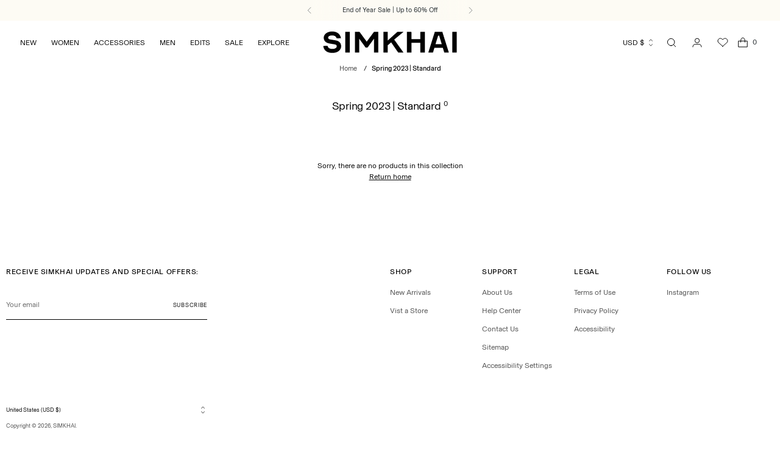

--- FILE ---
content_type: text/html; charset=utf-8
request_url: https://simkhai.com/collections/223-std
body_size: 66986
content:
<!doctype html>

<!--
  ___                 ___           ___           ___
       /  /\                     /__/\         /  /\         /  /\
      /  /:/_                    \  \:\       /  /:/        /  /::\
     /  /:/ /\  ___     ___       \  \:\     /  /:/        /  /:/\:\
    /  /:/ /:/ /__/\   /  /\  ___  \  \:\   /  /:/  ___   /  /:/  \:\
   /__/:/ /:/  \  \:\ /  /:/ /__/\  \__\:\ /__/:/  /  /\ /__/:/ \__\:\
   \  \:\/:/    \  \:\  /:/  \  \:\ /  /:/ \  \:\ /  /:/ \  \:\ /  /:/
    \  \::/      \  \:\/:/    \  \:\  /:/   \  \:\  /:/   \  \:\  /:/
     \  \:\       \  \::/      \  \:\/:/     \  \:\/:/     \  \:\/:/
      \  \:\       \__\/        \  \::/       \  \::/       \  \::/
       \__\/                     \__\/         \__\/         \__\/

  --------------------------------------------------------------------
  #  Stiletto v3.4.0
  #  Documentation: https://help.fluorescent.co/v/stiletto
  #  Purchase: https://themes.shopify.com/themes/stiletto/
  #  A product by Fluorescent: https://fluorescent.co/
  --------------------------------------------------------------------
-->

<html class="no-js" lang="en" style="--announcement-height: 1px;">
  <head>
    <meta charset="UTF-8">
    <meta http-equiv="X-UA-Compatible" content="IE=edge,chrome=1">
    <meta name="viewport" content="width=device-width,initial-scale=1">
    




  <meta name="description" content="SIMKHAI">



    <link rel="canonical" href="https://simkhai.com/collections/223-std">
    <link rel="preconnect" href="https://cdn.shopify.com" crossorigin><link rel="shortcut icon" href="//simkhai.com/cdn/shop/files/Simkhai_Icon_Black.png?crop=center&height=32&v=1675714113&width=32" type="image/png"><title>Spring 2023 Standard | Simkhai Collection
&ndash; SIMKHAI</title>

    





  




<meta property="og:url" content="https://simkhai.com/collections/223-std">
<meta property="og:site_name" content="SIMKHAI">
<meta property="og:type" content="website">
<meta property="og:title" content="Spring 2023 Standard | Simkhai Collection">
<meta property="og:description" content="SIMKHAI">
<meta property="og:image" content="http://simkhai.com/cdn/shop/files/Simkhai_Logo_Black_OG_1200x620.png?v=1675668797">
<meta property="og:image:secure_url" content="https://simkhai.com/cdn/shop/files/Simkhai_Logo_Black_OG_1200x620.png?v=1675668797">



<meta name="twitter:title" content="Spring 2023 Standard | Simkhai Collection">
<meta name="twitter:description" content="SIMKHAI">
<meta name="twitter:card" content="summary_large_image">
<meta name="twitter:image" content="https://simkhai.com/cdn/shop/files/Simkhai_Logo_Black_OG_1200x620.png?v=1675668797">
<meta name="twitter:image:width" content="480">
<meta name="twitter:image:height" content="480">


    <script>
  console.log('Stiletto v3.4.0 by Fluorescent');

  document.documentElement.className = document.documentElement.className.replace('no-js', '');
  if (window.matchMedia(`(prefers-reduced-motion: reduce)`) === true || window.matchMedia(`(prefers-reduced-motion: reduce)`).matches === true) {
    document.documentElement.classList.add('prefers-reduced-motion');
  } else {
    document.documentElement.classList.add('do-anim');
  }

  window.theme = {
    version: 'v3.4.0',
    themeName: 'Stiletto',
    moneyFormat: "${{amount}}",
    strings: {
      name: "SIMKHAI",
      accessibility: {
        play_video: "Play",
        pause_video: "Pause",
        range_lower: "Lower",
        range_upper: "Upper"
      },
      product: {
        no_shipping_rates: "Shipping rate unavailable",
        country_placeholder: "Country\/Region",
        review: "Write a review"
      },
      products: {
        product: {
          unavailable: "Unavailable",
          unitPrice: "Unit price",
          unitPriceSeparator: "per",
          sku: "SKU"
        }
      },
      cart: {
        editCartNote: "Edit order notes",
        addCartNote: "Add order notes",
        quantityError: "You have the maximum number of this product in your shopping bag."
      },
      pagination: {
        viewing: "You’re viewing {{ of }} of {{ total }}",
        products: "products",
        results: "results"
      }
    },
    routes: {
      root: "/",
      cart: {
        base: "/cart",
        add: "/cart/add",
        change: "/cart/change",
        update: "/cart/update",
        clear: "/cart/clear",
        // Manual routes until Shopify adds support
        shipping: "/cart/shipping_rates",
      },
      // Manual routes until Shopify adds support
      products: "/products",
      productRecommendations: "/recommendations/products",
      predictive_search_url: '/search/suggest',
    },
    icons: {
      chevron: "\u003cspan class=\"icon icon-new icon-chevron \"\u003e\n  \u003csvg viewBox=\"0 0 24 24\" fill=\"none\" xmlns=\"http:\/\/www.w3.org\/2000\/svg\"\u003e\u003cpath d=\"M1.875 7.438 12 17.563 22.125 7.438\" stroke=\"currentColor\" stroke-width=\"2\"\/\u003e\u003c\/svg\u003e\n\u003c\/span\u003e\n",
      close: "\u003cspan class=\"icon icon-new icon-close \"\u003e\n  \u003csvg viewBox=\"0 0 24 24\" fill=\"none\" xmlns=\"http:\/\/www.w3.org\/2000\/svg\"\u003e\u003cpath d=\"M2.66 1.34 2 .68.68 2l.66.66 1.32-1.32zm18.68 21.32.66.66L23.32 22l-.66-.66-1.32 1.32zm1.32-20 .66-.66L22 .68l-.66.66 1.32 1.32zM1.34 21.34.68 22 2 23.32l.66-.66-1.32-1.32zm0-18.68 10 10 1.32-1.32-10-10-1.32 1.32zm11.32 10 10-10-1.32-1.32-10 10 1.32 1.32zm-1.32-1.32-10 10 1.32 1.32 10-10-1.32-1.32zm0 1.32 10 10 1.32-1.32-10-10-1.32 1.32z\" fill=\"currentColor\"\/\u003e\u003c\/svg\u003e\n\u003c\/span\u003e\n",
      zoom: "\u003cspan class=\"icon icon-new icon-zoom \"\u003e\n  \u003csvg viewBox=\"0 0 24 24\" fill=\"none\" xmlns=\"http:\/\/www.w3.org\/2000\/svg\"\u003e\u003cpath d=\"M10.3,19.71c5.21,0,9.44-4.23,9.44-9.44S15.51,.83,10.3,.83,.86,5.05,.86,10.27s4.23,9.44,9.44,9.44Z\" fill=\"none\" stroke=\"currentColor\" stroke-linecap=\"round\" stroke-miterlimit=\"10\" stroke-width=\"1.63\"\/\u003e\n          \u003cpath d=\"M5.05,10.27H15.54\" fill=\"none\" stroke=\"currentColor\" stroke-miterlimit=\"10\" stroke-width=\"1.63\"\/\u003e\n          \u003cpath class=\"cross-up\" d=\"M10.3,5.02V15.51\" fill=\"none\" stroke=\"currentColor\" stroke-miterlimit=\"10\" stroke-width=\"1.63\"\/\u003e\n          \u003cpath d=\"M16.92,16.9l6.49,6.49\" fill=\"none\" stroke=\"currentColor\" stroke-miterlimit=\"10\" stroke-width=\"1.63\"\/\u003e\u003c\/svg\u003e\n\u003c\/span\u003e\n"
    },
    coreData: {
      n: "Stiletto",
      v: "v3.4.0",
    }
  }

  window.theme.searchableFields = "product_type,title,variants.title,vendor";

  
</script>

    <style>
  
  @font-face {
  font-family: Inter;
  font-weight: 500;
  font-style: normal;
  font-display: swap;
  src: url("//simkhai.com/cdn/fonts/inter/inter_n5.d7101d5e168594dd06f56f290dd759fba5431d97.woff2") format("woff2"),
       url("//simkhai.com/cdn/fonts/inter/inter_n5.5332a76bbd27da00474c136abb1ca3cbbf259068.woff") format("woff");
}

  @font-face {
  font-family: Inter;
  font-weight: 200;
  font-style: normal;
  font-display: swap;
  src: url("//simkhai.com/cdn/fonts/inter/inter_n2.63379874490a31b1ac686c7c9582ebe8c6a05610.woff2") format("woff2"),
       url("//simkhai.com/cdn/fonts/inter/inter_n2.f9faac0477da33ae7acd0ad3758c9bcf18cab36b.woff") format("woff");
}

  
  
  
  

  :root {
    --color-text: #000000;
    --color-text-8-percent: rgba(0, 0, 0, 0.08);  
    --color-text-alpha: rgba(0, 0, 0, 0.35);
    --color-text-meta: rgba(0, 0, 0, 0.6);
    --color-text-link: #000000;
    --color-text-error: #D02F2E;
    --color-text-success: #478947;

    --color-background: #ffffff;
    --color-background-semi-transparent-80: rgba(255, 255, 255, 0.8);
    --color-background-semi-transparent-90: rgba(255, 255, 255, 0.9);

    --color-background-transparent: rgba(255, 255, 255, 0);
    --color-border: #e5e5e5;
    --color-border-meta: rgba(229, 229, 229, 0.6);
    --color-overlay: rgba(0, 0, 0, 0.7);

    --color-background-meta: #f5f5f5;
    --color-background-meta-alpha: rgba(245, 245, 245, 0.6);
    --color-background-darker-meta: #e8e8e8;
    --color-background-darker-meta-alpha: rgba(232, 232, 232, 0.6);
    --color-background-placeholder: #e8e8e8;
    --color-background-placeholder-lighter: #f0f0f0;
    --color-foreground-placeholder: rgba(0, 0, 0, 0.4);

    --color-border-input: #e5e5e5;
    --color-border-input-alpha: rgba(229, 229, 229, 0.25);
    --color-text-input: #000000;
    --color-text-input-alpha: rgba(0, 0, 0, 0.04);

    --color-text-button: #ffffff;

    --color-background-button: #000000;
    --color-background-button-alpha: rgba(0, 0, 0, 0.6);
    --color-background-outline-button-alpha: rgba(0, 0, 0, 0.1);
    --color-background-button-hover: #333333;

    --color-icon: rgba(0, 0, 0, 0.4);
    --color-icon-darker: rgba(0, 0, 0, 0.6);

    --color-text-sale-badge: #d21404;
    --color-background-sold-badge: #414141;
    --color-text-sold-badge: #ffffff;

    --color-text-header: #000000;
    --color-text-header-half-transparent: rgba(0, 0, 0, 0.5);

    --color-background-header: #ffffff;
    --color-background-header-transparent: rgba(255, 255, 255, 0);
    --color-icon-header: #000000;
    --color-shadow-header: rgba(0, 0, 0, 0.15);

    --color-background-footer: #ffffff;
    --color-text-footer: #000000;
    --color-text-footer-subdued: rgba(0, 0, 0, 0.7);

    --color-products-sale-price: #d21404;
    --color-products-rating-star: #000000;

    --color-products-stock-good: #435830;
    --color-products-stock-medium: #e69b1d;
    --color-products-stock-bad: #aaaaaa;
    --color-products-stock-bad: #aaaaaa;

    --font-logo: "system_ui", -apple-system, 'Segoe UI', Roboto, 'Helvetica Neue', 'Noto Sans', 'Liberation Sans', Arial, sans-serif, 'Apple Color Emoji', 'Segoe UI Emoji', 'Segoe UI Symbol', 'Noto Color Emoji';
    --font-logo-weight: 400;
    --font-logo-style: normal;
    --logo-text-transform: none;
    --logo-letter-spacing: -0.02em;

    --font-heading: Inter, sans-serif;
    --font-heading-weight: 500;
    --font-heading-style: normal;
    --font-heading-text-transform: none;
    --font-heading-base-letter-spacing: -0.025em;
    --font-heading-base-size: 20px;

    --font-body: "system_ui", -apple-system, 'Segoe UI', Roboto, 'Helvetica Neue', 'Noto Sans', 'Liberation Sans', Arial, sans-serif, 'Apple Color Emoji', 'Segoe UI Emoji', 'Segoe UI Symbol', 'Noto Color Emoji';
    --font-body-weight: 400;
    --font-body-style: normal;
    --font-body-italic: italic;
    --font-body-bold-weight: 700;
    --font-body-base-letter-spacing: 0.0em;
    --font-body-base-size: 12px;

    /* Typography */
    --line-height-heading: 1.1;
    --line-height-subheading: 1.33;
    --line-height-body: 1.5;

    --logo-font-size: 
clamp(2.625rem, 2.158839779005525rem + 1.9889502762430937vw, 3.75rem)
;

    --font-size-navigation-base: 12px;
    --font-navigation-base-letter-spacing: 0.0em;
    --font-navigation-base-text-transform: uppercase;

    --font-size-heading-display-1: 
clamp(1.4625rem, 1.291574585635359rem + 0.7292817679558011vw, 1.875rem)
;
    --font-size-heading-display-2: 
clamp(1.299675rem, 1.1477792817679557rem + 0.6480883977900553vw, 1.66625rem)
;
    --font-size-heading-display-3: 
clamp(1.137435rem, 1.0045006077348066rem + 0.5671867403314917vw, 1.45825rem)
;
    --font-size-heading-1-base: 
clamp(0.975rem, 0.861049723756906rem + 0.4861878453038674vw, 1.25rem)
;
    --font-size-heading-2-base: 
clamp(0.853125rem, 0.7534185082872928rem + 0.425414364640884vw, 1.09375rem)
;
    --font-size-heading-3-base: 
clamp(0.73125rem, 0.6457872928176795rem + 0.36464088397790057vw, 0.9375rem)
;
    --font-size-heading-4-base: 
clamp(0.568425rem, 0.5019919889502763rem + 0.2834475138121547vw, 0.72875rem)
;
    --font-size-heading-5-base: 
clamp(0.4875rem, 0.430524861878453rem + 0.2430939226519337vw, 0.625rem)
;
    --font-size-heading-6-base: 
clamp(0.4056rem, 0.35819668508287295rem + 0.20225414364640884vw, 0.52rem)
;
    --font-size-body-400: 
clamp(1.187025rem, 1.1611375690607735rem + 0.11045303867403314vw, 1.2495rem)
;
    --font-size-body-350: 
clamp(1.1079375rem, 1.083774861878453rem + 0.1030939226519337vw, 1.16625rem)
;
    --font-size-body-300: 
clamp(1.02885rem, 1.0064121546961327rem + 0.09573480662983426vw, 1.083rem)
;
    --font-size-body-250: 
clamp(0.9497625rem, 0.9290494475138121rem + 0.08837569060773481vw, 0.99975rem)
;
    --font-size-body-200: 
clamp(0.870675rem, 0.8516867403314917rem + 0.08101657458563535vw, 0.9165rem)
;
    --font-size-body-150: 
clamp(0.7915875rem, 0.7743240331491713rem + 0.07365745856353591vw, 0.83325rem)
;
    --font-size-body-100: 
clamp(0.7125rem, 0.6969613259668508rem + 0.06629834254143648vw, 0.75rem)
;
    --font-size-body-75: 
clamp(0.6327rem, 0.6189016574585635rem + 0.05887292817679558vw, 0.666rem)
;
    --font-size-body-60: 
clamp(0.5858175rem, 0.5730416022099447rem + 0.05451049723756906vw, 0.61665rem)
;
    --font-size-body-50: 
clamp(0.5536125rem, 0.5415389502762431rem + 0.05151381215469614vw, 0.58275rem)
;
    --font-size-body-25: 
clamp(0.514425rem, 0.5032060773480663rem + 0.04786740331491713vw, 0.5415rem)
;
    --font-size-body-20: 
clamp(0.474525rem, 0.46417624309392264rem + 0.04415469613259669vw, 0.4995rem)
;

    /* Buttons */
    
      --button-padding-multiplier: 0.7;
      --font-size-button: var(--font-size-body-100);
      --font-size-button-x-small: var(--font-size-body-50);
    

    --font-button-text-transform: none;
    --button-letter-spacing: 0.0em;
    --line-height-button: 1.45;

    /* Product badges */
    
      --font-size-product-badge: var(--font-size-body-20);
    

    --font-product-badge-text-transform: uppercase;

    /* Product listing titles */
    
      --font-size-listing-title: var(--font-size-body-100);
    

    --font-product-listing-title-text-transform: none;
    --font-product-listing-title-base-letter-spacing: 0.0em;

    /* Shopify pay specific */
    --payment-terms-background-color: #f5f5f5;
  }

  @supports not (font-size: clamp(10px, 3.3vw, 20px)) {
    :root {
      --logo-font-size: 
3.1875rem
;
      --font-size-heading-display-1: 
1.66875rem
;
      --font-size-heading-display-2: 
1.4829625rem
;
      --font-size-heading-display-3: 
1.2978425rem
;
      --font-size-heading-1-base: 
1.1125rem
;
      --font-size-heading-2-base: 
0.9734375rem
;
      --font-size-heading-3-base: 
0.834375rem
;
      --font-size-heading-4-base: 
0.6485875rem
;
      --font-size-heading-5-base: 
0.55625rem
;
      --font-size-heading-6-base: 
0.4628rem
;
      --font-size-body-400: 
1.2182625rem
;
      --font-size-body-350: 
1.13709375rem
;
      --font-size-body-300: 
1.055925rem
;
      --font-size-body-250: 
0.97475625rem
;
      --font-size-body-200: 
0.8935875rem
;
      --font-size-body-150: 
0.81241875rem
;
      --font-size-body-100: 
0.73125rem
;
      --font-size-body-75: 
0.64935rem
;
      --font-size-body-60: 
0.60123375rem
;
      --font-size-body-50: 
0.56818125rem
;
      --font-size-body-25: 
0.5279625rem
;
      --font-size-body-20: 
0.4870125rem
;
    }
  }
.product-badge[data-handle="best-seller"]{
        color: #7e6b45;
      }
    
.product-badge[data-handle="final-sale"],.product-badge[data-handle="runway"],.product-badge[data-handle="exclusive"]{
        color: #000000;
      }
    
.product-badge[data-handle="pre-order"]{
        color: #686868;
      }
    
</style>

<script>
  flu = window.flu || {};
  flu.chunks = {
    photoswipe: "//simkhai.com/cdn/shop/t/166/assets/photoswipe-chunk.js?v=18659099751219271031748448364",
    swiper: "//simkhai.com/cdn/shop/t/166/assets/swiper-chunk.js?v=73725226959832986321741650802",
    nouislider: "//simkhai.com/cdn/shop/t/166/assets/nouislider-chunk.js?v=131351027671466727271748448363",
    polyfillInert: "//simkhai.com/cdn/shop/t/166/assets/polyfill-inert-chunk.js?v=9775187524458939151741650801",
    polyfillResizeObserver: "//simkhai.com/cdn/shop/t/166/assets/polyfill-resize-observer-chunk.js?v=49253094118087005231741650801",
  };
</script>

<script type="module" src="//simkhai.com/cdn/shop/t/166/assets/rebuy-api.js?v=85000985639886333611748448364"></script>

<script type="module" src="//simkhai.com/cdn/shop/t/166/assets/product-carousel-manager.js?v=79337391896661560251753387823"></script>





  <script type="module" src="//simkhai.com/cdn/shop/t/166/assets/theme.js?v=147464656296621895361760972688"></script>


<script src="//simkhai.com/cdn/shop/t/166/assets/custom.js?v=169457714075748616591763654723" defer></script>









<script defer>
  var defineVH = function () {
    document.documentElement.style.setProperty('--vh', window.innerHeight * 0.01 + 'px');
  };
  window.addEventListener('resize', defineVH);
  window.addEventListener('orientationchange', defineVH);
  defineVH();
</script>

<link href="//simkhai.com/cdn/shop/t/166/assets/theme.css?v=92162642671677413451748448380" rel="stylesheet" type="text/css" media="all" />


  <link href="//simkhai.com/cdn/shop/t/166/assets/custom.css?v=141636794777806172641768321397" rel="stylesheet" type="text/css" media="all" />



    
    
    

    
    
    <script>window.performance && window.performance.mark && window.performance.mark('shopify.content_for_header.start');</script><meta name="google-site-verification" content="z0u1CKhUFSurIy8drLdFedf168UlYRwQqz0dX2EIw64">
<meta name="google-site-verification" content="cARXGX_D3pgKQyC2mCqIgHpiCZeWgCIzfH4xZ30AVMU">
<meta name="facebook-domain-verification" content="2jif6wkdujtakkjown5h677uqznzp3">
<meta name="google-site-verification" content="3ObzRIOO76XsO3xv5gU75C1Yg23EKmfTvgj57EisElM">
<meta id="shopify-digital-wallet" name="shopify-digital-wallet" content="/1129442/digital_wallets/dialog">
<meta name="shopify-checkout-api-token" content="88ee1c7d601a245b1ecb5a81bd566a58">
<meta id="in-context-paypal-metadata" data-shop-id="1129442" data-venmo-supported="false" data-environment="production" data-locale="en_US" data-paypal-v4="true" data-currency="USD">
<link rel="alternate" type="application/atom+xml" title="Feed" href="/collections/223-std.atom" />
<link rel="alternate" type="application/json+oembed" href="https://simkhai.com/collections/223-std.oembed">
<script async="async" src="/checkouts/internal/preloads.js?locale=en-US"></script>
<link rel="preconnect" href="https://shop.app" crossorigin="anonymous">
<script async="async" src="https://shop.app/checkouts/internal/preloads.js?locale=en-US&shop_id=1129442" crossorigin="anonymous"></script>
<script id="apple-pay-shop-capabilities" type="application/json">{"shopId":1129442,"countryCode":"US","currencyCode":"USD","merchantCapabilities":["supports3DS"],"merchantId":"gid:\/\/shopify\/Shop\/1129442","merchantName":"SIMKHAI","requiredBillingContactFields":["postalAddress","email","phone"],"requiredShippingContactFields":["postalAddress","email","phone"],"shippingType":"shipping","supportedNetworks":["visa","masterCard","amex","discover","elo","jcb"],"total":{"type":"pending","label":"SIMKHAI","amount":"1.00"},"shopifyPaymentsEnabled":true,"supportsSubscriptions":true}</script>
<script id="shopify-features" type="application/json">{"accessToken":"88ee1c7d601a245b1ecb5a81bd566a58","betas":["rich-media-storefront-analytics"],"domain":"simkhai.com","predictiveSearch":true,"shopId":1129442,"locale":"en"}</script>
<script>var Shopify = Shopify || {};
Shopify.shop = "jonathansimkhai.myshopify.com";
Shopify.locale = "en";
Shopify.currency = {"active":"USD","rate":"1.0"};
Shopify.country = "US";
Shopify.theme = {"name":"[Bear] Production","id":132474011746,"schema_name":"Stiletto","schema_version":"3.4.0","theme_store_id":null,"role":"main"};
Shopify.theme.handle = "null";
Shopify.theme.style = {"id":null,"handle":null};
Shopify.cdnHost = "simkhai.com/cdn";
Shopify.routes = Shopify.routes || {};
Shopify.routes.root = "/";</script>
<script type="module">!function(o){(o.Shopify=o.Shopify||{}).modules=!0}(window);</script>
<script>!function(o){function n(){var o=[];function n(){o.push(Array.prototype.slice.apply(arguments))}return n.q=o,n}var t=o.Shopify=o.Shopify||{};t.loadFeatures=n(),t.autoloadFeatures=n()}(window);</script>
<script>
  window.ShopifyPay = window.ShopifyPay || {};
  window.ShopifyPay.apiHost = "shop.app\/pay";
  window.ShopifyPay.redirectState = null;
</script>
<script id="shop-js-analytics" type="application/json">{"pageType":"collection"}</script>
<script defer="defer" async type="module" src="//simkhai.com/cdn/shopifycloud/shop-js/modules/v2/client.init-shop-cart-sync_BT-GjEfc.en.esm.js"></script>
<script defer="defer" async type="module" src="//simkhai.com/cdn/shopifycloud/shop-js/modules/v2/chunk.common_D58fp_Oc.esm.js"></script>
<script defer="defer" async type="module" src="//simkhai.com/cdn/shopifycloud/shop-js/modules/v2/chunk.modal_xMitdFEc.esm.js"></script>
<script type="module">
  await import("//simkhai.com/cdn/shopifycloud/shop-js/modules/v2/client.init-shop-cart-sync_BT-GjEfc.en.esm.js");
await import("//simkhai.com/cdn/shopifycloud/shop-js/modules/v2/chunk.common_D58fp_Oc.esm.js");
await import("//simkhai.com/cdn/shopifycloud/shop-js/modules/v2/chunk.modal_xMitdFEc.esm.js");

  window.Shopify.SignInWithShop?.initShopCartSync?.({"fedCMEnabled":true,"windoidEnabled":true});

</script>
<script>
  window.Shopify = window.Shopify || {};
  if (!window.Shopify.featureAssets) window.Shopify.featureAssets = {};
  window.Shopify.featureAssets['shop-js'] = {"shop-cart-sync":["modules/v2/client.shop-cart-sync_DZOKe7Ll.en.esm.js","modules/v2/chunk.common_D58fp_Oc.esm.js","modules/v2/chunk.modal_xMitdFEc.esm.js"],"init-fed-cm":["modules/v2/client.init-fed-cm_B6oLuCjv.en.esm.js","modules/v2/chunk.common_D58fp_Oc.esm.js","modules/v2/chunk.modal_xMitdFEc.esm.js"],"shop-cash-offers":["modules/v2/client.shop-cash-offers_D2sdYoxE.en.esm.js","modules/v2/chunk.common_D58fp_Oc.esm.js","modules/v2/chunk.modal_xMitdFEc.esm.js"],"shop-login-button":["modules/v2/client.shop-login-button_QeVjl5Y3.en.esm.js","modules/v2/chunk.common_D58fp_Oc.esm.js","modules/v2/chunk.modal_xMitdFEc.esm.js"],"pay-button":["modules/v2/client.pay-button_DXTOsIq6.en.esm.js","modules/v2/chunk.common_D58fp_Oc.esm.js","modules/v2/chunk.modal_xMitdFEc.esm.js"],"shop-button":["modules/v2/client.shop-button_DQZHx9pm.en.esm.js","modules/v2/chunk.common_D58fp_Oc.esm.js","modules/v2/chunk.modal_xMitdFEc.esm.js"],"avatar":["modules/v2/client.avatar_BTnouDA3.en.esm.js"],"init-windoid":["modules/v2/client.init-windoid_CR1B-cfM.en.esm.js","modules/v2/chunk.common_D58fp_Oc.esm.js","modules/v2/chunk.modal_xMitdFEc.esm.js"],"init-shop-for-new-customer-accounts":["modules/v2/client.init-shop-for-new-customer-accounts_C_vY_xzh.en.esm.js","modules/v2/client.shop-login-button_QeVjl5Y3.en.esm.js","modules/v2/chunk.common_D58fp_Oc.esm.js","modules/v2/chunk.modal_xMitdFEc.esm.js"],"init-shop-email-lookup-coordinator":["modules/v2/client.init-shop-email-lookup-coordinator_BI7n9ZSv.en.esm.js","modules/v2/chunk.common_D58fp_Oc.esm.js","modules/v2/chunk.modal_xMitdFEc.esm.js"],"init-shop-cart-sync":["modules/v2/client.init-shop-cart-sync_BT-GjEfc.en.esm.js","modules/v2/chunk.common_D58fp_Oc.esm.js","modules/v2/chunk.modal_xMitdFEc.esm.js"],"shop-toast-manager":["modules/v2/client.shop-toast-manager_DiYdP3xc.en.esm.js","modules/v2/chunk.common_D58fp_Oc.esm.js","modules/v2/chunk.modal_xMitdFEc.esm.js"],"init-customer-accounts":["modules/v2/client.init-customer-accounts_D9ZNqS-Q.en.esm.js","modules/v2/client.shop-login-button_QeVjl5Y3.en.esm.js","modules/v2/chunk.common_D58fp_Oc.esm.js","modules/v2/chunk.modal_xMitdFEc.esm.js"],"init-customer-accounts-sign-up":["modules/v2/client.init-customer-accounts-sign-up_iGw4briv.en.esm.js","modules/v2/client.shop-login-button_QeVjl5Y3.en.esm.js","modules/v2/chunk.common_D58fp_Oc.esm.js","modules/v2/chunk.modal_xMitdFEc.esm.js"],"shop-follow-button":["modules/v2/client.shop-follow-button_CqMgW2wH.en.esm.js","modules/v2/chunk.common_D58fp_Oc.esm.js","modules/v2/chunk.modal_xMitdFEc.esm.js"],"checkout-modal":["modules/v2/client.checkout-modal_xHeaAweL.en.esm.js","modules/v2/chunk.common_D58fp_Oc.esm.js","modules/v2/chunk.modal_xMitdFEc.esm.js"],"shop-login":["modules/v2/client.shop-login_D91U-Q7h.en.esm.js","modules/v2/chunk.common_D58fp_Oc.esm.js","modules/v2/chunk.modal_xMitdFEc.esm.js"],"lead-capture":["modules/v2/client.lead-capture_BJmE1dJe.en.esm.js","modules/v2/chunk.common_D58fp_Oc.esm.js","modules/v2/chunk.modal_xMitdFEc.esm.js"],"payment-terms":["modules/v2/client.payment-terms_Ci9AEqFq.en.esm.js","modules/v2/chunk.common_D58fp_Oc.esm.js","modules/v2/chunk.modal_xMitdFEc.esm.js"]};
</script>
<script>(function() {
  var isLoaded = false;
  function asyncLoad() {
    if (isLoaded) return;
    isLoaded = true;
    var urls = ["https:\/\/cdn.attn.tv\/simkhai\/dtag.js?shop=jonathansimkhai.myshopify.com","https:\/\/crossborder-integration.global-e.com\/resources\/js\/app?shop=jonathansimkhai.myshopify.com","\/\/cdn.shopify.com\/proxy\/4e76d5033d6a42d237dba1f3567331ac6e9c0616a602ea2b252c43d24760c853\/web.global-e.com\/merchant\/storefrontattributes?merchantid=30000078\u0026shop=jonathansimkhai.myshopify.com\u0026sp-cache-control=cHVibGljLCBtYXgtYWdlPTkwMA","https:\/\/cdn.rebuyengine.com\/onsite\/js\/rebuy.js?shop=jonathansimkhai.myshopify.com","https:\/\/ecom-app.rakutenadvertising.io\/rakuten_advertising.js?shop=jonathansimkhai.myshopify.com","https:\/\/tag.rmp.rakuten.com\/126256.ct.js?shop=jonathansimkhai.myshopify.com","https:\/\/config.gorgias.chat\/bundle-loader\/01HWQZEAYZF2NW93RK76K81QVS?source=shopify1click\u0026shop=jonathansimkhai.myshopify.com","https:\/\/cdn.9gtb.com\/loader.js?g_cvt_id=0ea308ef-7960-4769-8716-df0fbb3fe20d\u0026shop=jonathansimkhai.myshopify.com","https:\/\/cdn.rebuyengine.com\/onsite\/js\/rebuy.js?shop=jonathansimkhai.myshopify.com"];
    for (var i = 0; i < urls.length; i++) {
      var s = document.createElement('script');
      s.type = 'text/javascript';
      s.defer = true;
      s.src = urls[i];
      var x = document.getElementsByTagName('script')[0];
      x.parentNode.insertBefore(s, x);
    }
  };
  if(window.attachEvent) {
    window.attachEvent('onload', asyncLoad);
  } else {
    window.addEventListener('load', asyncLoad, false);
  }
})();</script>
<script id="__st">var __st={"a":1129442,"offset":-28800,"reqid":"fecdc476-40c5-4d37-bdc0-b8e9c653b2b3-1769077471","pageurl":"simkhai.com\/collections\/223-std","u":"cd2c145f99bc","p":"collection","rtyp":"collection","rid":269689913442};</script>
<script>window.ShopifyPaypalV4VisibilityTracking = true;</script>
<script id="captcha-bootstrap">!function(){'use strict';const t='contact',e='account',n='new_comment',o=[[t,t],['blogs',n],['comments',n],[t,'customer']],c=[[e,'customer_login'],[e,'guest_login'],[e,'recover_customer_password'],[e,'create_customer']],r=t=>t.map((([t,e])=>`form[action*='/${t}']:not([data-nocaptcha='true']) input[name='form_type'][value='${e}']`)).join(','),a=t=>()=>t?[...document.querySelectorAll(t)].map((t=>t.form)):[];function s(){const t=[...o],e=r(t);return a(e)}const i='password',u='form_key',d=['recaptcha-v3-token','g-recaptcha-response','h-captcha-response',i],f=()=>{try{return window.sessionStorage}catch{return}},m='__shopify_v',_=t=>t.elements[u];function p(t,e,n=!1){try{const o=window.sessionStorage,c=JSON.parse(o.getItem(e)),{data:r}=function(t){const{data:e,action:n}=t;return t[m]||n?{data:e,action:n}:{data:t,action:n}}(c);for(const[e,n]of Object.entries(r))t.elements[e]&&(t.elements[e].value=n);n&&o.removeItem(e)}catch(o){console.error('form repopulation failed',{error:o})}}const l='form_type',E='cptcha';function T(t){t.dataset[E]=!0}const w=window,h=w.document,L='Shopify',v='ce_forms',y='captcha';let A=!1;((t,e)=>{const n=(g='f06e6c50-85a8-45c8-87d0-21a2b65856fe',I='https://cdn.shopify.com/shopifycloud/storefront-forms-hcaptcha/ce_storefront_forms_captcha_hcaptcha.v1.5.2.iife.js',D={infoText:'Protected by hCaptcha',privacyText:'Privacy',termsText:'Terms'},(t,e,n)=>{const o=w[L][v],c=o.bindForm;if(c)return c(t,g,e,D).then(n);var r;o.q.push([[t,g,e,D],n]),r=I,A||(h.body.append(Object.assign(h.createElement('script'),{id:'captcha-provider',async:!0,src:r})),A=!0)});var g,I,D;w[L]=w[L]||{},w[L][v]=w[L][v]||{},w[L][v].q=[],w[L][y]=w[L][y]||{},w[L][y].protect=function(t,e){n(t,void 0,e),T(t)},Object.freeze(w[L][y]),function(t,e,n,w,h,L){const[v,y,A,g]=function(t,e,n){const i=e?o:[],u=t?c:[],d=[...i,...u],f=r(d),m=r(i),_=r(d.filter((([t,e])=>n.includes(e))));return[a(f),a(m),a(_),s()]}(w,h,L),I=t=>{const e=t.target;return e instanceof HTMLFormElement?e:e&&e.form},D=t=>v().includes(t);t.addEventListener('submit',(t=>{const e=I(t);if(!e)return;const n=D(e)&&!e.dataset.hcaptchaBound&&!e.dataset.recaptchaBound,o=_(e),c=g().includes(e)&&(!o||!o.value);(n||c)&&t.preventDefault(),c&&!n&&(function(t){try{if(!f())return;!function(t){const e=f();if(!e)return;const n=_(t);if(!n)return;const o=n.value;o&&e.removeItem(o)}(t);const e=Array.from(Array(32),(()=>Math.random().toString(36)[2])).join('');!function(t,e){_(t)||t.append(Object.assign(document.createElement('input'),{type:'hidden',name:u})),t.elements[u].value=e}(t,e),function(t,e){const n=f();if(!n)return;const o=[...t.querySelectorAll(`input[type='${i}']`)].map((({name:t})=>t)),c=[...d,...o],r={};for(const[a,s]of new FormData(t).entries())c.includes(a)||(r[a]=s);n.setItem(e,JSON.stringify({[m]:1,action:t.action,data:r}))}(t,e)}catch(e){console.error('failed to persist form',e)}}(e),e.submit())}));const S=(t,e)=>{t&&!t.dataset[E]&&(n(t,e.some((e=>e===t))),T(t))};for(const o of['focusin','change'])t.addEventListener(o,(t=>{const e=I(t);D(e)&&S(e,y())}));const B=e.get('form_key'),M=e.get(l),P=B&&M;t.addEventListener('DOMContentLoaded',(()=>{const t=y();if(P)for(const e of t)e.elements[l].value===M&&p(e,B);[...new Set([...A(),...v().filter((t=>'true'===t.dataset.shopifyCaptcha))])].forEach((e=>S(e,t)))}))}(h,new URLSearchParams(w.location.search),n,t,e,['guest_login'])})(!0,!0)}();</script>
<script integrity="sha256-4kQ18oKyAcykRKYeNunJcIwy7WH5gtpwJnB7kiuLZ1E=" data-source-attribution="shopify.loadfeatures" defer="defer" src="//simkhai.com/cdn/shopifycloud/storefront/assets/storefront/load_feature-a0a9edcb.js" crossorigin="anonymous"></script>
<script crossorigin="anonymous" defer="defer" src="//simkhai.com/cdn/shopifycloud/storefront/assets/shopify_pay/storefront-65b4c6d7.js?v=20250812"></script>
<script data-source-attribution="shopify.dynamic_checkout.dynamic.init">var Shopify=Shopify||{};Shopify.PaymentButton=Shopify.PaymentButton||{isStorefrontPortableWallets:!0,init:function(){window.Shopify.PaymentButton.init=function(){};var t=document.createElement("script");t.src="https://simkhai.com/cdn/shopifycloud/portable-wallets/latest/portable-wallets.en.js",t.type="module",document.head.appendChild(t)}};
</script>
<script data-source-attribution="shopify.dynamic_checkout.buyer_consent">
  function portableWalletsHideBuyerConsent(e){var t=document.getElementById("shopify-buyer-consent"),n=document.getElementById("shopify-subscription-policy-button");t&&n&&(t.classList.add("hidden"),t.setAttribute("aria-hidden","true"),n.removeEventListener("click",e))}function portableWalletsShowBuyerConsent(e){var t=document.getElementById("shopify-buyer-consent"),n=document.getElementById("shopify-subscription-policy-button");t&&n&&(t.classList.remove("hidden"),t.removeAttribute("aria-hidden"),n.addEventListener("click",e))}window.Shopify?.PaymentButton&&(window.Shopify.PaymentButton.hideBuyerConsent=portableWalletsHideBuyerConsent,window.Shopify.PaymentButton.showBuyerConsent=portableWalletsShowBuyerConsent);
</script>
<script data-source-attribution="shopify.dynamic_checkout.cart.bootstrap">document.addEventListener("DOMContentLoaded",(function(){function t(){return document.querySelector("shopify-accelerated-checkout-cart, shopify-accelerated-checkout")}if(t())Shopify.PaymentButton.init();else{new MutationObserver((function(e,n){t()&&(Shopify.PaymentButton.init(),n.disconnect())})).observe(document.body,{childList:!0,subtree:!0})}}));
</script>
<link id="shopify-accelerated-checkout-styles" rel="stylesheet" media="screen" href="https://simkhai.com/cdn/shopifycloud/portable-wallets/latest/accelerated-checkout-backwards-compat.css" crossorigin="anonymous">
<style id="shopify-accelerated-checkout-cart">
        #shopify-buyer-consent {
  margin-top: 1em;
  display: inline-block;
  width: 100%;
}

#shopify-buyer-consent.hidden {
  display: none;
}

#shopify-subscription-policy-button {
  background: none;
  border: none;
  padding: 0;
  text-decoration: underline;
  font-size: inherit;
  cursor: pointer;
}

#shopify-subscription-policy-button::before {
  box-shadow: none;
}

      </style>

<script>window.performance && window.performance.mark && window.performance.mark('shopify.content_for_header.end');</script>
  <!-- BEGIN app block: shopify://apps/consentmo-gdpr/blocks/gdpr_cookie_consent/4fbe573f-a377-4fea-9801-3ee0858cae41 -->


<!-- END app block --><!-- BEGIN app block: shopify://apps/elevar-conversion-tracking/blocks/dataLayerEmbed/bc30ab68-b15c-4311-811f-8ef485877ad6 -->



<script type="module" dynamic>
  const configUrl = "/a/elevar/static/configs/14ce93bcdb98c31627e35efc6a3c5676a7b665d1/config.js";
  const config = (await import(configUrl)).default;
  const scriptUrl = config.script_src_app_theme_embed;

  if (scriptUrl) {
    const { handler } = await import(scriptUrl);

    await handler(
      config,
      {
        cartData: {
  marketId: "16744546",
  attributes:{},
  cartTotal: "0.0",
  currencyCode:"USD",
  items: []
}
,
        user: {cartTotal: "0.0",
    currencyCode:"USD",customer: {},
}
,
        isOnCartPage:false,
        collectionView:{
    currencyCode:"USD",
    items: []
  },
        searchResultsView:null,
        productView:null,
        checkoutComplete: null
      }
    );
  }
</script>


<!-- END app block --><!-- BEGIN app block: shopify://apps/gorgias-live-chat-helpdesk/blocks/gorgias/a66db725-7b96-4e3f-916e-6c8e6f87aaaa -->
<script defer data-gorgias-loader-chat src="https://config.gorgias.chat/bundle-loader/shopify/jonathansimkhai.myshopify.com"></script>


<script defer data-gorgias-loader-convert  src="https://content.9gtb.com/loader.js"></script>


<script defer data-gorgias-loader-mailto-replace  src="https://config.gorgias.help/api/contact-forms/replace-mailto-script.js?shopName=jonathansimkhai"></script>


<!-- END app block --><!-- BEGIN app block: shopify://apps/powerful-form-builder/blocks/app-embed/e4bcb1eb-35b2-42e6-bc37-bfe0e1542c9d --><script type="text/javascript" hs-ignore data-cookieconsent="ignore">
  var Globo = Globo || {};
  var globoFormbuilderRecaptchaInit = function(){};
  var globoFormbuilderHcaptchaInit = function(){};
  window.Globo.FormBuilder = window.Globo.FormBuilder || {};
  window.Globo.FormBuilder.shop = {"configuration":{"money_format":"${{amount}}"},"pricing":{"features":{"bulkOrderForm":true,"cartForm":true,"fileUpload":250,"removeCopyright":true,"restrictedEmailDomains":true,"metrics":true}},"settings":{"copyright":"Powered by <a href=\"https://globosoftware.net\" target=\"_blank\">Globo</a> <a href=\"https://apps.shopify.com/form-builder-contact-form\" target=\"_blank\">Contact Form</a>","hideWaterMark":false,"reCaptcha":{"recaptchaType":"v2","siteKey":false,"languageCode":"en"},"hCaptcha":{"siteKey":false},"scrollTop":false,"customCssCode":"","customCssEnabled":false,"additionalColumns":[]},"encryption_form_id":1,"url":"https://app.powerfulform.com/","CDN_URL":"https://dxo9oalx9qc1s.cloudfront.net","app_id":"1783207"};

  if(window.Globo.FormBuilder.shop.settings.customCssEnabled && window.Globo.FormBuilder.shop.settings.customCssCode){
    const customStyle = document.createElement('style');
    customStyle.type = 'text/css';
    customStyle.innerHTML = window.Globo.FormBuilder.shop.settings.customCssCode;
    document.head.appendChild(customStyle);
  }

  window.Globo.FormBuilder.forms = [];
    
      
      
      
      window.Globo.FormBuilder.forms[18928] = {"18928":{"elements":[{"id":"group","type":"group","label":"Account details","description":null,"elements":[{"id":"text","type":"text","label":"","placeholder":"First Name","description":"","required":true,"hideLabel":false,"columnWidth":100,"ifHideLabel":true},{"id":"text-2","type":"text","label":"","placeholder":"Last Name","description":"","required":true,"hideLabel":false,"columnWidth":100,"ifHideLabel":true,"conditionalField":false},{"id":"email","type":"email","label":"","placeholder":"Email","description":"","required":true,"hideLabel":false,"columnWidth":100,"ifHideLabel":true,"conditionalField":false},{"id":"password","type":"password","label":"","placeholder":"Password","description":"","validationRule":"^.{6,}$","advancedValidateRule":"","required":true,"hideLabel":false,"hasConfirm":true,"storePasswordData":false,"labelConfirm":"","placeholderConfirm":"Confirm Password ","descriptionConfirm":"","columnWidth":100,"conditionalField":false},{"id":"radio-2","type":"radio","label":"Gender","options":"Female\nMale\nOther \/ prefer not to say","description":"","hideLabel":false,"keepPositionLabel":false,"inlineOption":100,"columnWidth":50,"conditionalField":false}]}],"errorMessage":{"required":"Please fill in field","invalid":"Invalid","invalidName":"Invalid name","invalidEmail":"Invalid email","invalidURL":"Invalid URL","invalidPhone":"Invalid phone","invalidNumber":"Invalid number","invalidPassword":"Invalid password","confirmPasswordNotMatch":"The password and confirmation password do not match","customerAlreadyExists":"Customer already exists","fileSizeLimit":"File size limit exceeded","fileNotAllowed":"File extension not allowed","requiredCaptcha":"Please, enter the captcha"},"appearance":{"layout":"default","width":"","style":"classic","mainColor":"rgba(0,0,0,1)","headingColor":"#000","labelColor":"#000","descriptionColor":"rgba(0,0,0,1)","optionColor":"#000","paragraphBackground":"#fff","paragraphColor":"#000","background":"none","backgroundColor":"#FFF","backgroundImage":"","backgroundImageAlignment":"middle","floatingIcon":"\u003csvg aria-hidden=\"true\" focusable=\"false\" data-prefix=\"far\" data-icon=\"envelope\" class=\"svg-inline--fa fa-envelope fa-w-16\" role=\"img\" xmlns=\"http:\/\/www.w3.org\/2000\/svg\" viewBox=\"0 0 512 512\"\u003e\u003cpath fill=\"currentColor\" d=\"M464 64H48C21.49 64 0 85.49 0 112v288c0 26.51 21.49 48 48 48h416c26.51 0 48-21.49 48-48V112c0-26.51-21.49-48-48-48zm0 48v40.805c-22.422 18.259-58.168 46.651-134.587 106.49-16.841 13.247-50.201 45.072-73.413 44.701-23.208.375-56.579-31.459-73.413-44.701C106.18 199.465 70.425 171.067 48 152.805V112h416zM48 400V214.398c22.914 18.251 55.409 43.862 104.938 82.646 21.857 17.205 60.134 55.186 103.062 54.955 42.717.231 80.509-37.199 103.053-54.947 49.528-38.783 82.032-64.401 104.947-82.653V400H48z\"\u003e\u003c\/path\u003e\u003c\/svg\u003e","floatingText":"","displayOnAllPage":false,"position":"bottom right","formType":"registerForm","colorScheme":{"solidButton":{"red":0,"green":0,"blue":0,"alpha":1},"solidButtonLabel":{"red":255,"green":255,"blue":255},"text":{"red":0,"green":0,"blue":0},"outlineButton":{"red":0,"green":0,"blue":0,"alpha":1},"background":null}},"afterSubmit":{"action":"redirectToPage","message":"\u003ch4\u003e\u003cspan\u003eThank you for getting in touch!\u0026nbsp;\u003c\/span\u003e\u003c\/h4\u003e\u003cp\u003e\u003cbr\u003e\u003c\/p\u003e\u003cp\u003eWe appreciate you contacting us. One of our colleagues will get back in touch with you soon!\u003c\/p\u003e\u003cp\u003e\u003cbr\u003e\u003c\/p\u003e\u003cp\u003eHave a great day!\u003c\/p\u003e","redirectUrl":{"en":"https:\/\/simkhai.com\/customer_authentication\/login?return_to=\/account"}},"accountPage":{"showAccountDetail":false,"registrationPage":false,"editAccountPage":false,"header":"Header","active":false,"title":"Account details","headerDescription":"Fill out the form to change account information","afterUpdate":"Message after update","message":"\u003ch5\u003eAccount edited successfully!\u003c\/h5\u003e","footer":"Footer","updateText":"Update","footerDescription":""},"footer":{"description":"","previousText":"Previous","nextText":"Next","submitText":"Create","submitFullWidth":true,"submitAlignment":"center"},"header":{"active":true,"title":"Create an account","description":"\u003cp\u003eComplete form below to signup for Shopify account.\u003c\/p\u003e"},"isStepByStepForm":true,"reCaptcha":{"enable":false,"note":"Please make sure that you have set Google reCaptcha v2 Site key and Secret key in \u003ca href=\"\/admin\/settings\"\u003eSettings\u003c\/a\u003e"},"html":"\n\u003cdiv class=\"globo-form default-form globo-form-id-18928 \" data-locale=\"en\" \u003e\n\n\u003cstyle\u003e\n\n\n    :root .globo-form-app[data-id=\"18928\"]{\n        \n        --gfb-color-solidButton: 0,0,0;\n        --gfb-color-solidButtonColor: rgb(var(--gfb-color-solidButton));\n        --gfb-color-solidButtonLabel: 255,255,255;\n        --gfb-color-solidButtonLabelColor: rgb(var(--gfb-color-solidButtonLabel));\n        --gfb-color-text: 0,0,0;\n        --gfb-color-textColor: rgb(var(--gfb-color-text));\n        --gfb-color-outlineButton: 0,0,0;\n        --gfb-color-outlineButtonColor: rgb(var(--gfb-color-outlineButton));\n        --gfb-color-background: ,,;\n        --gfb-color-backgroundColor: rgb(var(--gfb-color-background));\n        \n        --gfb-main-color: rgba(0,0,0,1);\n        --gfb-primary-color: var(--gfb-color-solidButtonColor, var(--gfb-main-color));\n        --gfb-primary-text-color: var(--gfb-color-solidButtonLabelColor, #FFF);\n        --gfb-form-width: px;\n        --gfb-font-family: inherit;\n        --gfb-font-style: inherit;\n        --gfb--image: 40%;\n        --gfb-image-ratio-draft: var(--gfb--image);\n        --gfb-image-ratio: var(--gfb-image-ratio-draft);\n        \n        --gfb-bg-temp-color: #FFF;\n        --gfb-bg-position: middle;\n        \n        --gfb-bg-color: var(--gfb-color-backgroundColor, var(--gfb-bg-temp-color));\n        \n    }\n    \n.globo-form-id-18928 .globo-form-app{\n    max-width: px;\n    width: -webkit-fill-available;\n    \n    background-color: unset;\n    \n    \n}\n\n.globo-form-id-18928 .globo-form-app .globo-heading{\n    color: var(--gfb-color-textColor, #000)\n}\n\n\n\n.globo-form-id-18928 .globo-form-app .globo-description,\n.globo-form-id-18928 .globo-form-app .header .globo-description{\n    --gfb-color-description: rgba(var(--gfb-color-text), 0.8);\n    color: var(--gfb-color-description, rgba(0,0,0,1));\n}\n.globo-form-id-18928 .globo-form-app .globo-label,\n.globo-form-id-18928 .globo-form-app .globo-form-control label.globo-label,\n.globo-form-id-18928 .globo-form-app .globo-form-control label.globo-label span.label-content{\n    color: var(--gfb-color-textColor, #000);\n    text-align: left;\n}\n.globo-form-id-18928 .globo-form-app .globo-label.globo-position-label{\n    height: 20px !important;\n}\n.globo-form-id-18928 .globo-form-app .globo-form-control .help-text.globo-description,\n.globo-form-id-18928 .globo-form-app .globo-form-control span.globo-description{\n    --gfb-color-description: rgba(var(--gfb-color-text), 0.8);\n    color: var(--gfb-color-description, rgba(0,0,0,1));\n}\n.globo-form-id-18928 .globo-form-app .globo-form-control .checkbox-wrapper .globo-option,\n.globo-form-id-18928 .globo-form-app .globo-form-control .radio-wrapper .globo-option\n{\n    color: var(--gfb-color-textColor, #000);\n}\n.globo-form-id-18928 .globo-form-app .footer,\n.globo-form-id-18928 .globo-form-app .gfb__footer{\n    text-align:center;\n}\n.globo-form-id-18928 .globo-form-app .footer button,\n.globo-form-id-18928 .globo-form-app .gfb__footer button{\n    border:1px solid var(--gfb-primary-color);\n    \n        width:100%;\n    \n}\n.globo-form-id-18928 .globo-form-app .footer button.submit,\n.globo-form-id-18928 .globo-form-app .gfb__footer button.submit\n.globo-form-id-18928 .globo-form-app .footer button.checkout,\n.globo-form-id-18928 .globo-form-app .gfb__footer button.checkout,\n.globo-form-id-18928 .globo-form-app .footer button.action.loading .spinner,\n.globo-form-id-18928 .globo-form-app .gfb__footer button.action.loading .spinner{\n    background-color: var(--gfb-primary-color);\n    color : #ffffff;\n}\n.globo-form-id-18928 .globo-form-app .globo-form-control .star-rating\u003efieldset:not(:checked)\u003elabel:before {\n    content: url('data:image\/svg+xml; utf8, \u003csvg aria-hidden=\"true\" focusable=\"false\" data-prefix=\"far\" data-icon=\"star\" class=\"svg-inline--fa fa-star fa-w-18\" role=\"img\" xmlns=\"http:\/\/www.w3.org\/2000\/svg\" viewBox=\"0 0 576 512\"\u003e\u003cpath fill=\"rgba(0,0,0,1)\" d=\"M528.1 171.5L382 150.2 316.7 17.8c-11.7-23.6-45.6-23.9-57.4 0L194 150.2 47.9 171.5c-26.2 3.8-36.7 36.1-17.7 54.6l105.7 103-25 145.5c-4.5 26.3 23.2 46 46.4 33.7L288 439.6l130.7 68.7c23.2 12.2 50.9-7.4 46.4-33.7l-25-145.5 105.7-103c19-18.5 8.5-50.8-17.7-54.6zM388.6 312.3l23.7 138.4L288 385.4l-124.3 65.3 23.7-138.4-100.6-98 139-20.2 62.2-126 62.2 126 139 20.2-100.6 98z\"\u003e\u003c\/path\u003e\u003c\/svg\u003e');\n}\n.globo-form-id-18928 .globo-form-app .globo-form-control .star-rating\u003efieldset\u003einput:checked ~ label:before {\n    content: url('data:image\/svg+xml; utf8, \u003csvg aria-hidden=\"true\" focusable=\"false\" data-prefix=\"fas\" data-icon=\"star\" class=\"svg-inline--fa fa-star fa-w-18\" role=\"img\" xmlns=\"http:\/\/www.w3.org\/2000\/svg\" viewBox=\"0 0 576 512\"\u003e\u003cpath fill=\"rgba(0,0,0,1)\" d=\"M259.3 17.8L194 150.2 47.9 171.5c-26.2 3.8-36.7 36.1-17.7 54.6l105.7 103-25 145.5c-4.5 26.3 23.2 46 46.4 33.7L288 439.6l130.7 68.7c23.2 12.2 50.9-7.4 46.4-33.7l-25-145.5 105.7-103c19-18.5 8.5-50.8-17.7-54.6L382 150.2 316.7 17.8c-11.7-23.6-45.6-23.9-57.4 0z\"\u003e\u003c\/path\u003e\u003c\/svg\u003e');\n}\n.globo-form-id-18928 .globo-form-app .globo-form-control .star-rating\u003efieldset:not(:checked)\u003elabel:hover:before,\n.globo-form-id-18928 .globo-form-app .globo-form-control .star-rating\u003efieldset:not(:checked)\u003elabel:hover ~ label:before{\n    content : url('data:image\/svg+xml; utf8, \u003csvg aria-hidden=\"true\" focusable=\"false\" data-prefix=\"fas\" data-icon=\"star\" class=\"svg-inline--fa fa-star fa-w-18\" role=\"img\" xmlns=\"http:\/\/www.w3.org\/2000\/svg\" viewBox=\"0 0 576 512\"\u003e\u003cpath fill=\"rgba(0,0,0,1)\" d=\"M259.3 17.8L194 150.2 47.9 171.5c-26.2 3.8-36.7 36.1-17.7 54.6l105.7 103-25 145.5c-4.5 26.3 23.2 46 46.4 33.7L288 439.6l130.7 68.7c23.2 12.2 50.9-7.4 46.4-33.7l-25-145.5 105.7-103c19-18.5 8.5-50.8-17.7-54.6L382 150.2 316.7 17.8c-11.7-23.6-45.6-23.9-57.4 0z\"\u003e\u003c\/path\u003e\u003c\/svg\u003e')\n}\n.globo-form-id-18928 .globo-form-app .globo-form-control .checkbox-wrapper .checkbox-input:checked ~ .checkbox-label:before {\n    border-color: var(--gfb-primary-color);\n    box-shadow: 0 4px 6px rgba(50,50,93,0.11), 0 1px 3px rgba(0,0,0,0.08);\n    background-color: var(--gfb-primary-color);\n}\n.globo-form-id-18928 .globo-form-app .step.-completed .step__number,\n.globo-form-id-18928 .globo-form-app .line.-progress,\n.globo-form-id-18928 .globo-form-app .line.-start{\n    background-color: var(--gfb-primary-color);\n}\n.globo-form-id-18928 .globo-form-app .checkmark__check,\n.globo-form-id-18928 .globo-form-app .checkmark__circle{\n    stroke: var(--gfb-primary-color);\n}\n.globo-form-id-18928 .floating-button{\n    background-color: var(--gfb-primary-color);\n}\n.globo-form-id-18928 .globo-form-app .globo-form-control .checkbox-wrapper .checkbox-input ~ .checkbox-label:before,\n.globo-form-app .globo-form-control .radio-wrapper .radio-input ~ .radio-label:after{\n    border-color : var(--gfb-primary-color);\n}\n.globo-form-id-18928 .flatpickr-day.selected, \n.globo-form-id-18928 .flatpickr-day.startRange, \n.globo-form-id-18928 .flatpickr-day.endRange, \n.globo-form-id-18928 .flatpickr-day.selected.inRange, \n.globo-form-id-18928 .flatpickr-day.startRange.inRange, \n.globo-form-id-18928 .flatpickr-day.endRange.inRange, \n.globo-form-id-18928 .flatpickr-day.selected:focus, \n.globo-form-id-18928 .flatpickr-day.startRange:focus, \n.globo-form-id-18928 .flatpickr-day.endRange:focus, \n.globo-form-id-18928 .flatpickr-day.selected:hover, \n.globo-form-id-18928 .flatpickr-day.startRange:hover, \n.globo-form-id-18928 .flatpickr-day.endRange:hover, \n.globo-form-id-18928 .flatpickr-day.selected.prevMonthDay, \n.globo-form-id-18928 .flatpickr-day.startRange.prevMonthDay, \n.globo-form-id-18928 .flatpickr-day.endRange.prevMonthDay, \n.globo-form-id-18928 .flatpickr-day.selected.nextMonthDay, \n.globo-form-id-18928 .flatpickr-day.startRange.nextMonthDay, \n.globo-form-id-18928 .flatpickr-day.endRange.nextMonthDay {\n    background: var(--gfb-primary-color);\n    border-color: var(--gfb-primary-color);\n}\n.globo-form-id-18928 .globo-paragraph {\n    background: #fff;\n    color: var(--gfb-color-textColor, #000);\n    width: 100%!important;\n}\n\n[dir=\"rtl\"] .globo-form-app .header .title,\n[dir=\"rtl\"] .globo-form-app .header .description,\n[dir=\"rtl\"] .globo-form-id-18928 .globo-form-app .globo-heading,\n[dir=\"rtl\"] .globo-form-id-18928 .globo-form-app .globo-label,\n[dir=\"rtl\"] .globo-form-id-18928 .globo-form-app .globo-form-control label.globo-label,\n[dir=\"rtl\"] .globo-form-id-18928 .globo-form-app .globo-form-control label.globo-label span.label-content{\n    text-align: right;\n}\n\n[dir=\"rtl\"] .globo-form-app .line {\n    left: unset;\n    right: 50%;\n}\n\n[dir=\"rtl\"] .globo-form-id-18928 .globo-form-app .line.-start {\n    left: unset;    \n    right: 0%;\n}\n\n\u003c\/style\u003e\n\n\n\n\n\u003cdiv class=\"globo-form-app default-layout gfb-style-classic  gfb-font-size-medium\" data-id=18928\u003e\n    \n    \u003cdiv class=\"header dismiss hidden\" onclick=\"Globo.FormBuilder.closeModalForm(this)\"\u003e\n        \u003csvg width=20 height=20 viewBox=\"0 0 20 20\" class=\"\" focusable=\"false\" aria-hidden=\"true\"\u003e\u003cpath d=\"M11.414 10l4.293-4.293a.999.999 0 1 0-1.414-1.414L10 8.586 5.707 4.293a.999.999 0 1 0-1.414 1.414L8.586 10l-4.293 4.293a.999.999 0 1 0 1.414 1.414L10 11.414l4.293 4.293a.997.997 0 0 0 1.414 0 .999.999 0 0 0 0-1.414L11.414 10z\" fill-rule=\"evenodd\"\u003e\u003c\/path\u003e\u003c\/svg\u003e\n    \u003c\/div\u003e\n    \u003cform class=\"g-container\" novalidate action=\"https:\/\/app.powerfulform.com\/api\/front\/form\/18928\/send\" method=\"POST\" enctype=\"multipart\/form-data\" data-id=18928\u003e\n        \n            \n            \u003cdiv class=\"header\"\u003e\n                \u003ch3 class=\"title globo-heading\"\u003eCreate an account\u003c\/h3\u003e\n                \n                \u003cdiv class=\"description globo-description\"\u003e\u003cp\u003eComplete form below to signup for Shopify account.\u003c\/p\u003e\u003c\/div\u003e\n                \n            \u003c\/div\u003e\n            \n        \n        \n            \u003cdiv class=\"globo-formbuilder-wizard\" data-id=18928\u003e\n                \u003cdiv class=\"wizard__content\"\u003e\n                    \u003cheader class=\"wizard__header\"\u003e\n                        \u003cdiv class=\"wizard__steps\"\u003e\n                        \u003cnav class=\"steps hidden\"\u003e\n                            \n                            \n                                \n                            \n                            \n                                \n                                \n                                \n                                \n                                \u003cdiv class=\"step last \" data-element-id=\"group\"  data-step=\"0\" \u003e\n                                    \u003cdiv class=\"step__content\"\u003e\n                                        \u003cp class=\"step__number\"\u003e\u003c\/p\u003e\n                                        \u003csvg class=\"checkmark\" xmlns=\"http:\/\/www.w3.org\/2000\/svg\" width=52 height=52 viewBox=\"0 0 52 52\"\u003e\n                                            \u003ccircle class=\"checkmark__circle\" cx=\"26\" cy=\"26\" r=\"25\" fill=\"none\"\/\u003e\n                                            \u003cpath class=\"checkmark__check\" fill=\"none\" d=\"M14.1 27.2l7.1 7.2 16.7-16.8\"\/\u003e\n                                        \u003c\/svg\u003e\n                                        \u003cdiv class=\"lines\"\u003e\n                                            \n                                                \u003cdiv class=\"line -start\"\u003e\u003c\/div\u003e\n                                            \n                                            \u003cdiv class=\"line -background\"\u003e\n                                            \u003c\/div\u003e\n                                            \u003cdiv class=\"line -progress\"\u003e\n                                            \u003c\/div\u003e\n                                        \u003c\/div\u003e  \n                                    \u003c\/div\u003e\n                                \u003c\/div\u003e\n                            \n                        \u003c\/nav\u003e\n                        \u003c\/div\u003e\n                    \u003c\/header\u003e\n                    \u003cdiv class=\"panels\"\u003e\n                        \n                        \n                        \n                        \n                        \u003cdiv class=\"panel \" data-element-id=\"group\" data-id=18928  data-step=\"0\" style=\"padding-top:0\"\u003e\n                            \n                                \n                                    \n\n\n\n\n\n\n\n\n\n\n\n\n\n\n\n    \n\n\n\n\n\n\n\n\n\n\u003cdiv class=\"globo-form-control layout-1-column \"  data-type='text'\u003e\n    \n    \n        \n\u003clabel tabindex=\"0\" for=\"18928-text\" class=\"classic-label globo-label gfb__label-v2 \" data-label=\"\"\u003e\n    \u003cspan class=\"label-content\" data-label=\"\"\u003e\u003c\/span\u003e\n    \n        \u003cspan class=\"text-danger text-smaller\"\u003e *\u003c\/span\u003e\n    \n\u003c\/label\u003e\n\n    \n\n    \u003cdiv class=\"globo-form-input\"\u003e\n        \n        \n        \u003cinput type=\"text\"  data-type=\"text\" class=\"classic-input\" id=\"18928-text\" name=\"text\" placeholder=\"First Name\" presence  \u003e\n    \u003c\/div\u003e\n    \n    \u003csmall class=\"messages\"\u003e\u003c\/small\u003e\n\u003c\/div\u003e\n\n\n\n                                \n                                    \n\n\n\n\n\n\n\n\n\n\n\n\n\n\n\n    \n\n\n\n\n\n\n\n\n\n\u003cdiv class=\"globo-form-control layout-1-column \"  data-type='text'\u003e\n    \n    \n        \n\u003clabel tabindex=\"0\" for=\"18928-text-2\" class=\"classic-label globo-label gfb__label-v2 \" data-label=\"\"\u003e\n    \u003cspan class=\"label-content\" data-label=\"\"\u003e\u003c\/span\u003e\n    \n        \u003cspan class=\"text-danger text-smaller\"\u003e *\u003c\/span\u003e\n    \n\u003c\/label\u003e\n\n    \n\n    \u003cdiv class=\"globo-form-input\"\u003e\n        \n        \n        \u003cinput type=\"text\"  data-type=\"text\" class=\"classic-input\" id=\"18928-text-2\" name=\"text-2\" placeholder=\"Last Name\" presence  \u003e\n    \u003c\/div\u003e\n    \n    \u003csmall class=\"messages\"\u003e\u003c\/small\u003e\n\u003c\/div\u003e\n\n\n\n                                \n                                    \n\n\n\n\n\n\n\n\n\n\n\n\n\n\n\n    \n\n\n\n\n\n\n\n\n\n\u003cdiv class=\"globo-form-control layout-1-column \"  data-type='email'\u003e\n    \n    \n        \n\u003clabel tabindex=\"0\" for=\"18928-email\" class=\"classic-label globo-label gfb__label-v2 \" data-label=\"\"\u003e\n    \u003cspan class=\"label-content\" data-label=\"\"\u003e\u003c\/span\u003e\n    \n        \u003cspan class=\"text-danger text-smaller\"\u003e *\u003c\/span\u003e\n    \n\u003c\/label\u003e\n\n    \n\n    \u003cdiv class=\"globo-form-input\"\u003e\n        \n        \n        \u003cinput type=\"text\"  data-type=\"email\" class=\"classic-input\" id=\"18928-email\" name=\"email\" placeholder=\"Email\" presence  \u003e\n    \u003c\/div\u003e\n    \n    \u003csmall class=\"messages\"\u003e\u003c\/small\u003e\n\u003c\/div\u003e\n\n\n                                \n                                    \n\n\n\n\n\n\n\n\n\n\n\n\n\n\n\n    \n\n\n\n\n\n\n\n\n\n\u003cdiv class=\"globo-form-control layout-1-column \"  data-type='password'\u003e\n    \n    \n        \n\u003clabel tabindex=\"0\" for=\"18928-password\" class=\"classic-label globo-label gfb__label-v2 \" data-label=\"\"\u003e\n    \u003cspan class=\"label-content\" data-label=\"\"\u003e\u003c\/span\u003e\n    \n        \u003cspan class=\"text-danger text-smaller\"\u003e *\u003c\/span\u003e\n    \n\u003c\/label\u003e\n\n    \n\n    \u003cdiv class=\"globo-form-input\"\u003e\n        \n        \n        \u003cinput type=\"password\" data-type=\"password\"  class=\"classic-input\" id=\"18928-password\" name=\"password\"  data-validate-rule=\"^.{6,}$\"   placeholder=\"Password\" presence  \u003e\n    \u003c\/div\u003e\n    \n    \u003csmall class=\"messages\"\u003e\u003c\/small\u003e\n\u003c\/div\u003e\n\n    \u003cdiv class=\"globo-form-control layout-1-column \"  data-type='password'\u003e\n        \u003clabel  for=\"18928-passwordConfirm\" class=\"classic-label globo-label gfb__label-v2 \" data-label=\"\"\u003e\u003cspan class=\"label-content\" data-label=\"\"\u003e\u003c\/span\u003e\u003cspan class=\"text-danger text-smaller\"\u003e *\u003c\/span\u003e\u003c\/label\u003e\n        \u003cdiv class=\"globo-form-input\"\u003e\n            \n            \n            \n            \u003cinput type=\"password\" data-type=\"password\" data-additional-type=\"confirm-password\" data-connected-element=\"password\"  data-validate-rule=\"^.{6,}$\"     class=\"classic-input\" id=\"18928-passwordConfirm\" name=\"passwordConfirm\" placeholder=\"Confirm Password \" presence  \u003e\n        \u003c\/div\u003e\n        \n        \u003csmall class=\"messages\"\u003e\u003c\/small\u003e\n    \u003c\/div\u003e\n\n\n\n                                \n                                    \n\n\n\n\n\n\n\n\n\n\n\n\n\n\n\n    \n\n\n\n\n\n\n\n\n\n\u003cdiv class=\"globo-form-control layout-2-column \"  data-type='radio' data-default-value=\"\" data-type=\"radio\"\u003e\n    \u003clabel tabindex=\"0\" class=\"classic-label globo-label \" data-label=\"Gender\"\u003e\u003cspan class=\"label-content\" data-label=\"Gender\"\u003eGender\u003c\/span\u003e\u003cspan\u003e\u003c\/span\u003e\u003c\/label\u003e\n    \n    \n    \u003cdiv class=\"globo-form-input\"\u003e\n        \u003cul class=\"flex-wrap\"\u003e\n            \n            \u003cli class=\"globo-list-control option-1-column\"\u003e\n                \u003cdiv class=\"radio-wrapper\"\u003e\n                    \u003cinput class=\"radio-input\"  id=\"18928-radio-2-Female-\" type=\"radio\"   data-type=\"radio\" name=\"radio-2\"  value=\"Female\"\u003e\n                    \u003clabel tabindex=\"0\" aria-label=\"Female\" class=\"radio-label globo-option\" for=\"18928-radio-2-Female-\"\u003eFemale\u003c\/label\u003e\n                \u003c\/div\u003e\n            \u003c\/li\u003e\n            \n            \u003cli class=\"globo-list-control option-1-column\"\u003e\n                \u003cdiv class=\"radio-wrapper\"\u003e\n                    \u003cinput class=\"radio-input\"  id=\"18928-radio-2-Male-\" type=\"radio\"   data-type=\"radio\" name=\"radio-2\"  value=\"Male\"\u003e\n                    \u003clabel tabindex=\"0\" aria-label=\"Male\" class=\"radio-label globo-option\" for=\"18928-radio-2-Male-\"\u003eMale\u003c\/label\u003e\n                \u003c\/div\u003e\n            \u003c\/li\u003e\n            \n            \u003cli class=\"globo-list-control option-1-column\"\u003e\n                \u003cdiv class=\"radio-wrapper\"\u003e\n                    \u003cinput class=\"radio-input\"  id=\"18928-radio-2-Other \/ prefer not to say-\" type=\"radio\"   data-type=\"radio\" name=\"radio-2\"  value=\"Other \/ prefer not to say\"\u003e\n                    \u003clabel tabindex=\"0\" aria-label=\"Other \/ prefer not to say\" class=\"radio-label globo-option\" for=\"18928-radio-2-Other \/ prefer not to say-\"\u003eOther \/ prefer not to say\u003c\/label\u003e\n                \u003c\/div\u003e\n            \u003c\/li\u003e\n            \n            \n        \u003c\/ul\u003e\n    \u003c\/div\u003e\n    \u003csmall class=\"help-text globo-description\"\u003e\u003c\/small\u003e\n    \u003csmall class=\"messages\"\u003e\u003c\/small\u003e\n\u003c\/div\u003e\n\n\n                                \n                            \n                            \n                                \n                            \n                        \u003c\/div\u003e\n                        \n                    \u003c\/div\u003e\n                    \n                    \u003cdiv class=\"message error\" data-other-error=\"\"\u003e\n                        \u003cdiv class=\"content\"\u003e\u003c\/div\u003e\n                        \u003cdiv class=\"dismiss\" onclick=\"Globo.FormBuilder.dismiss(this)\"\u003e\n                            \u003csvg width=20 height=20 viewBox=\"0 0 20 20\" class=\"\" focusable=\"false\" aria-hidden=\"true\"\u003e\u003cpath d=\"M11.414 10l4.293-4.293a.999.999 0 1 0-1.414-1.414L10 8.586 5.707 4.293a.999.999 0 1 0-1.414 1.414L8.586 10l-4.293 4.293a.999.999 0 1 0 1.414 1.414L10 11.414l4.293 4.293a.997.997 0 0 0 1.414 0 .999.999 0 0 0 0-1.414L11.414 10z\" fill-rule=\"evenodd\"\u003e\u003c\/path\u003e\u003c\/svg\u003e\n                        \u003c\/div\u003e\n                    \u003c\/div\u003e\n                    \n                        \n                    \n                    \u003cdiv class=\"gfb__footer wizard__footer\"\u003e\n                        \n                            \n                        \n                        \u003cbutton type=\"button\" class=\"action previous hidden classic-button\"\u003ePrevious\u003c\/button\u003e\n                        \u003cbutton type=\"button\" class=\"action next submit classic-button\" data-submitting-text=\"\" data-submit-text='\u003cspan class=\"spinner\"\u003e\u003c\/span\u003eCreate' data-next-text=\"Next\" \u003e\u003cspan class=\"spinner\"\u003e\u003c\/span\u003eNext\u003c\/button\u003e\n                        \n                        \u003cp class=\"wizard__congrats-message\"\u003e\u003c\/p\u003e\n                    \u003c\/div\u003e\n                \u003c\/div\u003e\n            \u003c\/div\u003e\n        \n        \u003cinput type=\"hidden\" value=\"\" name=\"customer[id]\"\u003e\n        \u003cinput type=\"hidden\" value=\"\" name=\"customer[email]\"\u003e\n        \u003cinput type=\"hidden\" value=\"\" name=\"customer[name]\"\u003e\n        \u003cinput type=\"hidden\" value=\"\" name=\"page[title]\"\u003e\n        \u003cinput type=\"hidden\" value=\"\" name=\"page[href]\"\u003e\n        \u003cinput type=\"hidden\" value=\"\" name=\"_keyLabel\"\u003e\n    \u003c\/form\u003e\n    \n\u003c\/div\u003e\n\n\u003c\/div\u003e\n","integration":{"shopify":{"integrationElements":{"email":"email","text":"first_name","text-2":"last_name","phone":"phone","password":"password"}}}}}[18928];
      
    
      
      
      
      window.Globo.FormBuilder.forms[108466] = {"108466":{"elements":[{"id":"group-1","type":"group","label":"Page 1","description":"","elements":[{"id":"row-1","type":"row","description":null,"elements":[{"id":"text-1","type":"text","label":{"en":"First Name","vi":"Your Name"},"placeholder":{"en":"First Name","vi":"Your Name"},"description":null,"hideLabel":false,"required":true,"columnWidth":100},{"id":"text","type":"text","label":{"en":"Last Name","vi":"Your Name"},"placeholder":{"en":"Last Name","vi":"Your Name"},"description":null,"hideLabel":false,"required":true,"columnWidth":100,"conditionalField":false}]},{"id":"row-2","type":"row","description":null,"elements":[{"id":"email-1","type":"email","label":"Email","placeholder":"Email","description":null,"hideLabel":false,"required":true,"columnWidth":100,"conditionalField":false,"displayType":"show","displayRules":[{"field":"","relation":"equal","condition":""}]},{"id":"text-5","type":"text","label":{"en":"Size"},"placeholder":{"en":"00, 0, 2, 4, 6, 8, 10, 12, 14"},"description":{"en":""},"limitCharacters":false,"characters":100,"hideLabel":false,"keepPositionLabel":false,"columnWidth":100,"displayType":"show","displayDisjunctive":false,"conditionalField":false,"required":true,"hidden":true},{"id":"text-2","type":"text","label":{"en":"Bust"},"placeholder":"","description":"","limitCharacters":false,"characters":100,"hideLabel":false,"keepPositionLabel":false,"columnWidth":100,"displayType":"show","displayDisjunctive":false,"conditionalField":false,"required":true,"hidden":true},{"id":"text-3","type":"text","label":{"en":"Waist"},"placeholder":"","description":"","limitCharacters":false,"characters":100,"hideLabel":false,"keepPositionLabel":false,"columnWidth":100,"displayType":"show","displayDisjunctive":false,"conditionalField":false,"required":true,"hidden":true},{"id":"text-4","type":"text","label":{"en":"Hips"},"placeholder":"","description":"","limitCharacters":false,"characters":100,"hideLabel":false,"keepPositionLabel":false,"columnWidth":100,"displayType":"show","displayDisjunctive":false,"conditionalField":false,"required":true,"hidden":true}],"conditionalField":false},{"id":"textarea","type":"textarea","label":"Message","placeholder":"Message","description":null,"hideLabel":false,"required":true,"columnWidth":100,"conditionalField":false,"hidden":true},{"id":"hidden-1","type":"hidden","label":{"en":"Size - Variant"},"dataType":"fixed","fixedValue":"","defaultValue":"","dynamicValue":[{"when":"","is":"","value":"","target":""}],"conditionalField":false,"hidden":true},{"id":"hidden-2","type":"hidden","label":{"en":"Product Data"},"dataType":"fixed","fixedValue":"{{hidden-2}}","defaultValue":"","dynamicValue":[{"when":"","is":"","value":"","target":""}],"conditionalField":false},{"id":"product-1","type":"product","label":{"en":"Product - Hidden on pdp"},"placeholder":"Enter product name to search...","no_product_found":"No products found with your search: {{input}}","no_product_found_suggestion":"Try changing the search term","multiple":false,"quantity":false,"quantity_label":"Quantity","hideLabel":false,"keepPositionLabel":false,"columnWidth":100,"displayType":"show","displayDisjunctive":false,"conditionalField":false,"required":false}]}],"errorMessage":{"required":"{{ label | capitalize }} is required","minSelections":"Please choose at least {{ min_selections }} options","maxSelections":"Please choose at maximum of {{ max_selections }} options","exactlySelections":"Please choose exactly {{ exact_selections }} options","minProductSelections":"Please choose at least {{ min_selections }} products","maxProductSelections":"Please choose a maximum of {{ max_selections }} products","minProductQuantities":"Please choose a quantity of at least {{ min_quantities }} products","maxProductQuantities":"Please choose a quantity of no more than {{ max_quantities }} products","minEachProductQuantities":"Choose quantity of product {{product_name}} of at least {{min_quantities}}","maxEachProductQuantities":"Choose quantity of product {{product_name}} of at most {{max_quantities}}","invalid":"Invalid","invalidName":"Invalid name","invalidEmail":"Email address is invalid","restrictedEmailDomain":"This email domain is restricted","invalidURL":"Invalid url","invalidPhone":"Invalid phone","invalidNumber":"Invalid number","invalidPassword":"Invalid password","confirmPasswordNotMatch":"Confirmed password doesn't match","customerAlreadyExists":"Customer already exists","keyAlreadyExists":"Data already exists","fileSizeLimit":"File size limit","fileNotAllowed":"File not allowed","requiredCaptcha":"Required captcha","requiredProducts":"Please select product","limitQuantity":"The number of products left in stock has been exceeded","shopifyInvalidPhone":"phone - Enter a valid phone number to use this delivery method","shopifyPhoneHasAlready":"phone - Phone has already been taken","shopifyInvalidProvice":"addresses.province - is not valid","otherError":"Something went wrong, please try again","limitNumberOfSubmissions":"Form submission limit reached"},"appearance":{"layout":"popup","width":600,"style":"flat","mainColor":"rgba(46,78,73,1)","floatingIcon":"\u003csvg aria-hidden=\"true\" focusable=\"false\" data-prefix=\"far\" data-icon=\"envelope\" class=\"svg-inline--fa fa-envelope fa-w-16\" role=\"img\" xmlns=\"http:\/\/www.w3.org\/2000\/svg\" viewBox=\"0 0 512 512\"\u003e\u003cpath fill=\"currentColor\" d=\"M464 64H48C21.49 64 0 85.49 0 112v288c0 26.51 21.49 48 48 48h416c26.51 0 48-21.49 48-48V112c0-26.51-21.49-48-48-48zm0 48v40.805c-22.422 18.259-58.168 46.651-134.587 106.49-16.841 13.247-50.201 45.072-73.413 44.701-23.208.375-56.579-31.459-73.413-44.701C106.18 199.465 70.425 171.067 48 152.805V112h416zM48 400V214.398c22.914 18.251 55.409 43.862 104.938 82.646 21.857 17.205 60.134 55.186 103.062 54.955 42.717.231 80.509-37.199 103.053-54.947 49.528-38.783 82.032-64.401 104.947-82.653V400H48z\"\u003e\u003c\/path\u003e\u003c\/svg\u003e","floatingText":null,"displayOnAllPage":false,"formType":"normalForm","background":"color","backgroundColor":"#fff","descriptionColor":"#6c757d","headingColor":"#000","labelColor":"#1c1c1c","optionColor":"#000","paragraphBackground":"#fff","paragraphColor":"#000","theme_design":false,"font":{"family":"Almarai","variant":"regular"},"colorScheme":{"solidButton":{"red":0,"green":0,"blue":0,"alpha":1},"solidButtonLabel":{"red":255,"green":255,"blue":255},"text":{"red":28,"green":28,"blue":28},"outlineButton":{"red":0,"green":0,"blue":0,"alpha":1},"background":{"red":255,"green":255,"blue":255}},"popup_trigger":{"after_scrolling":false,"after_timer":false,"on_exit_intent":false},"fontSize":"medium","imageLayout":"none","position":"bottom right"},"afterSubmit":{"action":"clearForm","title":"Thanks for getting in touch!","message":"\u003cp\u003eWe appreciate you contacting us. One of our colleagues will get back in touch with you soon!\u003c\/p\u003e\u003cp\u003e\u003cbr\u003e\u003c\/p\u003e\u003cp\u003eHave a great day!\u003c\/p\u003e","redirectUrl":null},"footer":{"description":null,"previousText":"Previous","nextText":"Next","submitText":"Submit","submitFullWidth":true},"header":{"active":true,"title":{"en":"Made to Order"},"description":{"en":"\u003cp\u003eCrafted upon request. Submit your inquiry for our atelier to tailor a piece that's exclusively yours.\u003c\/p\u003e"},"headerAlignment":"center"},"isStepByStepForm":true,"publish":{"requiredLogin":false,"requiredLoginMessage":"Please \u003ca href='\/account\/login' title='login'\u003elogin\u003c\/a\u003e to continue","loadedScriptSet":false,"customClass":"product-inquiry-form","restrictKeyEnable":false,"restrictKey":"email-1"},"reCaptcha":{"enable":false},"html":"\n\u003cdiv class=\"globo-form popup-form globo-form-id-108466 product-inquiry-form\" data-locale=\"en\" \u003e\n\n\u003cstyle\u003e\n\n\n    \n        \n        @import url('https:\/\/fonts.googleapis.com\/css?family=Almarai:ital,wght@0,400');\n    \n\n    :root .globo-form-app[data-id=\"108466\"],:root .globo-form .floating-button{\n        \n        --gfb-color-solidButton: 0,0,0;\n        --gfb-color-solidButtonColor: rgb(var(--gfb-color-solidButton));\n        --gfb-color-solidButtonLabel: 255,255,255;\n        --gfb-color-solidButtonLabelColor: rgb(var(--gfb-color-solidButtonLabel));\n        --gfb-color-text: 28,28,28;\n        --gfb-color-textColor: rgb(var(--gfb-color-text));\n        --gfb-color-outlineButton: 0,0,0;\n        --gfb-color-outlineButtonColor: rgb(var(--gfb-color-outlineButton));\n        --gfb-color-background: 255,255,255;\n        --gfb-color-backgroundColor: rgb(var(--gfb-color-background));\n        \n        --gfb-main-color: rgba(46,78,73,1);\n        --gfb-primary-color: var(--gfb-color-solidButtonColor, var(--gfb-main-color));\n        --gfb-primary-text-color: var(--gfb-color-solidButtonLabelColor, #FFF);\n        --gfb-form-width: 600px;\n        --gfb-font-family: inherit;\n        --gfb-font-style: inherit;\n        --gfb--image: 40%;\n        --gfb-image-ratio-draft: var(--gfb--image);\n        --gfb-image-ratio: var(--gfb-image-ratio-draft);\n        \n        \n        --gfb-font-family: \"Almarai\";\n        --gfb-font-weight: normal;\n        --gfb-font-style: normal;\n        \n        --gfb-bg-temp-color: #FFF;\n        --gfb-bg-position: ;\n        \n            --gfb-bg-temp-color: #fff;\n        \n        --gfb-bg-color: var(--gfb-color-backgroundColor, var(--gfb-bg-temp-color));\n        \n    }\n    \n.globo-form-id-108466 .globo-form-app{\n    max-width: 600px;\n    width: -webkit-fill-available;\n    \n    background-color: var(--gfb-bg-color);\n    \n    \n}\n\n.globo-form-id-108466 .globo-form-app .globo-heading{\n    color: var(--gfb-color-textColor, #000)\n}\n\n\n.globo-form-id-108466 .globo-form-app .header {\n    text-align:center;\n}\n\n\n.globo-form-id-108466 .globo-form-app .globo-description,\n.globo-form-id-108466 .globo-form-app .header .globo-description{\n    --gfb-color-description: rgba(var(--gfb-color-text), 0.8);\n    color: var(--gfb-color-description, #6c757d);\n}\n.globo-form-id-108466 .globo-form-app .globo-label,\n.globo-form-id-108466 .globo-form-app .globo-form-control label.globo-label,\n.globo-form-id-108466 .globo-form-app .globo-form-control label.globo-label span.label-content{\n    color: var(--gfb-color-textColor, #1c1c1c);\n    text-align: left;\n}\n.globo-form-id-108466 .globo-form-app .globo-label.globo-position-label{\n    height: 20px !important;\n}\n.globo-form-id-108466 .globo-form-app .globo-form-control .help-text.globo-description,\n.globo-form-id-108466 .globo-form-app .globo-form-control span.globo-description{\n    --gfb-color-description: rgba(var(--gfb-color-text), 0.8);\n    color: var(--gfb-color-description, #6c757d);\n}\n.globo-form-id-108466 .globo-form-app .globo-form-control .checkbox-wrapper .globo-option,\n.globo-form-id-108466 .globo-form-app .globo-form-control .radio-wrapper .globo-option\n{\n    color: var(--gfb-color-textColor, #1c1c1c);\n}\n.globo-form-id-108466 .globo-form-app .footer,\n.globo-form-id-108466 .globo-form-app .gfb__footer{\n    text-align:;\n}\n.globo-form-id-108466 .globo-form-app .footer button,\n.globo-form-id-108466 .globo-form-app .gfb__footer button{\n    border:1px solid var(--gfb-primary-color);\n    \n        width:100%;\n    \n}\n.globo-form-id-108466 .globo-form-app .footer button.submit,\n.globo-form-id-108466 .globo-form-app .gfb__footer button.submit\n.globo-form-id-108466 .globo-form-app .footer button.checkout,\n.globo-form-id-108466 .globo-form-app .gfb__footer button.checkout,\n.globo-form-id-108466 .globo-form-app .footer button.action.loading .spinner,\n.globo-form-id-108466 .globo-form-app .gfb__footer button.action.loading .spinner{\n    background-color: var(--gfb-primary-color);\n    color : #ffffff;\n}\n.globo-form-id-108466 .globo-form-app .globo-form-control .star-rating\u003efieldset:not(:checked)\u003elabel:before {\n    content: url('data:image\/svg+xml; utf8, \u003csvg aria-hidden=\"true\" focusable=\"false\" data-prefix=\"far\" data-icon=\"star\" class=\"svg-inline--fa fa-star fa-w-18\" role=\"img\" xmlns=\"http:\/\/www.w3.org\/2000\/svg\" viewBox=\"0 0 576 512\"\u003e\u003cpath fill=\"rgba(46,78,73,1)\" d=\"M528.1 171.5L382 150.2 316.7 17.8c-11.7-23.6-45.6-23.9-57.4 0L194 150.2 47.9 171.5c-26.2 3.8-36.7 36.1-17.7 54.6l105.7 103-25 145.5c-4.5 26.3 23.2 46 46.4 33.7L288 439.6l130.7 68.7c23.2 12.2 50.9-7.4 46.4-33.7l-25-145.5 105.7-103c19-18.5 8.5-50.8-17.7-54.6zM388.6 312.3l23.7 138.4L288 385.4l-124.3 65.3 23.7-138.4-100.6-98 139-20.2 62.2-126 62.2 126 139 20.2-100.6 98z\"\u003e\u003c\/path\u003e\u003c\/svg\u003e');\n}\n.globo-form-id-108466 .globo-form-app .globo-form-control .star-rating\u003efieldset\u003einput:checked ~ label:before {\n    content: url('data:image\/svg+xml; utf8, \u003csvg aria-hidden=\"true\" focusable=\"false\" data-prefix=\"fas\" data-icon=\"star\" class=\"svg-inline--fa fa-star fa-w-18\" role=\"img\" xmlns=\"http:\/\/www.w3.org\/2000\/svg\" viewBox=\"0 0 576 512\"\u003e\u003cpath fill=\"rgba(46,78,73,1)\" d=\"M259.3 17.8L194 150.2 47.9 171.5c-26.2 3.8-36.7 36.1-17.7 54.6l105.7 103-25 145.5c-4.5 26.3 23.2 46 46.4 33.7L288 439.6l130.7 68.7c23.2 12.2 50.9-7.4 46.4-33.7l-25-145.5 105.7-103c19-18.5 8.5-50.8-17.7-54.6L382 150.2 316.7 17.8c-11.7-23.6-45.6-23.9-57.4 0z\"\u003e\u003c\/path\u003e\u003c\/svg\u003e');\n}\n.globo-form-id-108466 .globo-form-app .globo-form-control .star-rating\u003efieldset:not(:checked)\u003elabel:hover:before,\n.globo-form-id-108466 .globo-form-app .globo-form-control .star-rating\u003efieldset:not(:checked)\u003elabel:hover ~ label:before{\n    content : url('data:image\/svg+xml; utf8, \u003csvg aria-hidden=\"true\" focusable=\"false\" data-prefix=\"fas\" data-icon=\"star\" class=\"svg-inline--fa fa-star fa-w-18\" role=\"img\" xmlns=\"http:\/\/www.w3.org\/2000\/svg\" viewBox=\"0 0 576 512\"\u003e\u003cpath fill=\"rgba(46,78,73,1)\" d=\"M259.3 17.8L194 150.2 47.9 171.5c-26.2 3.8-36.7 36.1-17.7 54.6l105.7 103-25 145.5c-4.5 26.3 23.2 46 46.4 33.7L288 439.6l130.7 68.7c23.2 12.2 50.9-7.4 46.4-33.7l-25-145.5 105.7-103c19-18.5 8.5-50.8-17.7-54.6L382 150.2 316.7 17.8c-11.7-23.6-45.6-23.9-57.4 0z\"\u003e\u003c\/path\u003e\u003c\/svg\u003e')\n}\n.globo-form-id-108466 .globo-form-app .globo-form-control .checkbox-wrapper .checkbox-input:checked ~ .checkbox-label:before {\n    border-color: var(--gfb-primary-color);\n    box-shadow: 0 4px 6px rgba(50,50,93,0.11), 0 1px 3px rgba(0,0,0,0.08);\n    background-color: var(--gfb-primary-color);\n}\n.globo-form-id-108466 .globo-form-app .step.-completed .step__number,\n.globo-form-id-108466 .globo-form-app .line.-progress,\n.globo-form-id-108466 .globo-form-app .line.-start{\n    background-color: var(--gfb-primary-color);\n}\n.globo-form-id-108466 .globo-form-app .checkmark__check,\n.globo-form-id-108466 .globo-form-app .checkmark__circle{\n    stroke: var(--gfb-primary-color);\n}\n.globo-form-id-108466 .floating-button{\n    background-color: var(--gfb-primary-color);\n}\n.globo-form-id-108466 .globo-form-app .globo-form-control .checkbox-wrapper .checkbox-input ~ .checkbox-label:before,\n.globo-form-app .globo-form-control .radio-wrapper .radio-input ~ .radio-label:after{\n    border-color : var(--gfb-primary-color);\n}\n.globo-form-id-108466 .flatpickr-day.selected, \n.globo-form-id-108466 .flatpickr-day.startRange, \n.globo-form-id-108466 .flatpickr-day.endRange, \n.globo-form-id-108466 .flatpickr-day.selected.inRange, \n.globo-form-id-108466 .flatpickr-day.startRange.inRange, \n.globo-form-id-108466 .flatpickr-day.endRange.inRange, \n.globo-form-id-108466 .flatpickr-day.selected:focus, \n.globo-form-id-108466 .flatpickr-day.startRange:focus, \n.globo-form-id-108466 .flatpickr-day.endRange:focus, \n.globo-form-id-108466 .flatpickr-day.selected:hover, \n.globo-form-id-108466 .flatpickr-day.startRange:hover, \n.globo-form-id-108466 .flatpickr-day.endRange:hover, \n.globo-form-id-108466 .flatpickr-day.selected.prevMonthDay, \n.globo-form-id-108466 .flatpickr-day.startRange.prevMonthDay, \n.globo-form-id-108466 .flatpickr-day.endRange.prevMonthDay, \n.globo-form-id-108466 .flatpickr-day.selected.nextMonthDay, \n.globo-form-id-108466 .flatpickr-day.startRange.nextMonthDay, \n.globo-form-id-108466 .flatpickr-day.endRange.nextMonthDay {\n    background: var(--gfb-primary-color);\n    border-color: var(--gfb-primary-color);\n}\n.globo-form-id-108466 .globo-paragraph {\n    background: #fff;\n    color: var(--gfb-color-textColor, #000);\n    width: 100%!important;\n}\n\n[dir=\"rtl\"] .globo-form-app .header .title,\n[dir=\"rtl\"] .globo-form-app .header .description,\n[dir=\"rtl\"] .globo-form-id-108466 .globo-form-app .globo-heading,\n[dir=\"rtl\"] .globo-form-id-108466 .globo-form-app .globo-label,\n[dir=\"rtl\"] .globo-form-id-108466 .globo-form-app .globo-form-control label.globo-label,\n[dir=\"rtl\"] .globo-form-id-108466 .globo-form-app .globo-form-control label.globo-label span.label-content{\n    text-align: right;\n}\n\n[dir=\"rtl\"] .globo-form-app .line {\n    left: unset;\n    right: 50%;\n}\n\n[dir=\"rtl\"] .globo-form-id-108466 .globo-form-app .line.-start {\n    left: unset;    \n    right: 0%;\n}\n\n\u003c\/style\u003e\n\n\n\n\n\u003cdiv class=\"globo-form-app popup-layout gfb-style-flat  gfb-font-size-medium\" data-id=108466\u003e\n    \n    \u003cdiv class=\"header dismiss \" onclick=\"Globo.FormBuilder.hideFloatingFormSession(this)\"\u003e\n        \u003csvg width=20 height=20 viewBox=\"0 0 20 20\" class=\"\" focusable=\"false\" aria-hidden=\"true\"\u003e\u003cpath d=\"M11.414 10l4.293-4.293a.999.999 0 1 0-1.414-1.414L10 8.586 5.707 4.293a.999.999 0 1 0-1.414 1.414L8.586 10l-4.293 4.293a.999.999 0 1 0 1.414 1.414L10 11.414l4.293 4.293a.997.997 0 0 0 1.414 0 .999.999 0 0 0 0-1.414L11.414 10z\" fill-rule=\"evenodd\"\u003e\u003c\/path\u003e\u003c\/svg\u003e\n    \u003c\/div\u003e\n    \u003cform class=\"g-container\" novalidate action=\"https:\/\/app.powerfulform.com\/api\/front\/form\/108466\/send\" method=\"POST\" enctype=\"multipart\/form-data\" data-id=108466\u003e\n        \n            \n            \u003cdiv class=\"header\" data-path=\"header\"\u003e\n                \u003ch3 class=\"title globo-heading\"\u003eMade to Order\u003c\/h3\u003e\n                \n                \u003cdiv class=\"description globo-description\"\u003e\u003cp\u003eCrafted upon request. Submit your inquiry for our atelier to tailor a piece that's exclusively yours.\u003c\/p\u003e\u003c\/div\u003e\n                \n            \u003c\/div\u003e\n            \n        \n        \n            \u003cdiv class=\"globo-formbuilder-wizard\" data-id=108466\u003e\n                \u003cdiv class=\"wizard__content\"\u003e\n                    \u003cheader class=\"wizard__header\"\u003e\n                        \u003cdiv class=\"wizard__steps\"\u003e\n                        \u003cnav class=\"steps hidden\"\u003e\n                            \n                            \n                                \n                            \n                            \n                                \n                                    \n                                    \n                                    \n                                    \n                                    \u003cdiv class=\"step last \" data-element-id=\"group-1\"  data-step=\"0\" \u003e\n                                        \u003cdiv class=\"step__content\"\u003e\n                                            \u003cp class=\"step__number\"\u003e\u003c\/p\u003e\n                                            \u003csvg class=\"checkmark\" xmlns=\"http:\/\/www.w3.org\/2000\/svg\" width=52 height=52 viewBox=\"0 0 52 52\"\u003e\n                                                \u003ccircle class=\"checkmark__circle\" cx=\"26\" cy=\"26\" r=\"25\" fill=\"none\"\/\u003e\n                                                \u003cpath class=\"checkmark__check\" fill=\"none\" d=\"M14.1 27.2l7.1 7.2 16.7-16.8\"\/\u003e\n                                            \u003c\/svg\u003e\n                                            \u003cdiv class=\"lines\"\u003e\n                                                \n                                                    \u003cdiv class=\"line -start\"\u003e\u003c\/div\u003e\n                                                \n                                                \u003cdiv class=\"line -background\"\u003e\n                                                \u003c\/div\u003e\n                                                \u003cdiv class=\"line -progress\"\u003e\n                                                \u003c\/div\u003e\n                                            \u003c\/div\u003e  \n                                        \u003c\/div\u003e\n                                    \u003c\/div\u003e\n                                \n                            \n                        \u003c\/nav\u003e\n                        \u003c\/div\u003e\n                    \u003c\/header\u003e\n                    \u003cdiv class=\"panels\"\u003e\n                        \n                            \n                            \n                            \n                            \n                                \u003cdiv class=\"panel \" data-element-id=\"group-1\" data-id=108466  data-step=\"0\" style=\"padding-top:0\"\u003e\n                                    \n                                            \n                                                \n                                                    \n    \n        \n        \u003cdiv class=\"globo-form-row\" data-element-id=\"row-1\" \u003e\n            \n\n        \n        \n        \u003cdiv class=\"editor-actions\" data-element-type=\"row\"\u003e\n            \u003cdiv class=\"editor-add-action hidden\" data-position=\"top\"\u003e\n            \u003cdiv class=\"editor-add-button\"\u003e\n                \u003cdiv class=\"editor-add-button-indicator\"\u003e\u003c\/div\u003e\n                \n            \u003cdiv class=\"editor-add-icon\"\u003e\u003csvg xmlns=\"http:\/\/www.w3.org\/2000\/svg\" viewBox=\"0 0 20 20\"\u003e\u003cpath d=\"M10.75 5.75c0-.414-.336-.75-.75-.75s-.75.336-.75.75v3.5h-3.5c-.414 0-.75.336-.75.75s.336.75.75.75h3.5v3.5c0 .414.336.75.75.75s.75-.336.75-.75v-3.5h3.5c.414 0 .75-.336.75-.75s-.336-.75-.75-.75h-3.5v-3.5Z\"\/\u003e\u003c\/svg\u003e\u003c\/div\u003e\n        \n            \u003c\/div\u003e\n        \u003c\/div\u003e\n            \u003cdiv class=\"editor-add-action hidden\" data-position=\"right\"\u003e\n            \u003cdiv class=\"editor-add-button\"\u003e\n                \u003cdiv class=\"editor-add-button-indicator\"\u003e\u003c\/div\u003e\n                \n            \u003cdiv class=\"editor-add-icon\"\u003e\u003csvg xmlns=\"http:\/\/www.w3.org\/2000\/svg\" viewBox=\"0 0 20 20\"\u003e\u003cpath d=\"M10.75 5.75c0-.414-.336-.75-.75-.75s-.75.336-.75.75v3.5h-3.5c-.414 0-.75.336-.75.75s.336.75.75.75h3.5v3.5c0 .414.336.75.75.75s.75-.336.75-.75v-3.5h3.5c.414 0 .75-.336.75-.75s-.336-.75-.75-.75h-3.5v-3.5Z\"\/\u003e\u003c\/svg\u003e\u003c\/div\u003e\n        \n            \u003c\/div\u003e\n        \u003c\/div\u003e\n            \u003cdiv class=\"editor-add-action hidden\" data-position=\"bottom\"\u003e\n            \u003cdiv class=\"editor-add-button\"\u003e\n                \u003cdiv class=\"editor-add-button-indicator\"\u003e\u003c\/div\u003e\n                \n            \u003cdiv class=\"editor-add-icon\"\u003e\u003csvg xmlns=\"http:\/\/www.w3.org\/2000\/svg\" viewBox=\"0 0 20 20\"\u003e\u003cpath d=\"M10.75 5.75c0-.414-.336-.75-.75-.75s-.75.336-.75.75v3.5h-3.5c-.414 0-.75.336-.75.75s.336.75.75.75h3.5v3.5c0 .414.336.75.75.75s.75-.336.75-.75v-3.5h3.5c.414 0 .75-.336.75-.75s-.336-.75-.75-.75h-3.5v-3.5Z\"\/\u003e\u003c\/svg\u003e\u003c\/div\u003e\n        \n            \u003c\/div\u003e\n        \u003c\/div\u003e\n            \u003cdiv class=\"editor-add-action hidden\" data-position=\"left\"\u003e\n            \u003cdiv class=\"editor-add-button\"\u003e\n                \u003cdiv class=\"editor-add-button-indicator\"\u003e\u003c\/div\u003e\n                \n            \u003cdiv class=\"editor-add-icon\"\u003e\u003csvg xmlns=\"http:\/\/www.w3.org\/2000\/svg\" viewBox=\"0 0 20 20\"\u003e\u003cpath d=\"M10.75 5.75c0-.414-.336-.75-.75-.75s-.75.336-.75.75v3.5h-3.5c-.414 0-.75.336-.75.75s.336.75.75.75h3.5v3.5c0 .414.336.75.75.75s.75-.336.75-.75v-3.5h3.5c.414 0 .75-.336.75-.75s-.336-.75-.75-.75h-3.5v-3.5Z\"\/\u003e\u003c\/svg\u003e\u003c\/div\u003e\n        \n            \u003c\/div\u003e\n        \u003c\/div\u003e\n        \u003c\/div\u003e\n    \n\n            \n                \n                    \u003cdiv class=\"globo-form-row-item\" data-element-type=\"text\"\u003e\n                        \n\n\n\n\n\n\n\n\n\n\n\n\n\n\n\n\n    \n\n\n\n\n\n\n\n\n\n\n\u003cdiv class=\"globo-form-control layout-1-column \"  data-type='text' data-element-id='text-1'\u003e\n    \n    \n\n        \n        \n        \u003cdiv class=\"editor-actions\" data-element-type=\"text\"\u003e\n            \u003cdiv class=\"editor-add-action hidden\" data-position=\"top\"\u003e\n            \u003cdiv class=\"editor-add-button\"\u003e\n                \u003cdiv class=\"editor-add-button-indicator\"\u003e\u003c\/div\u003e\n                \n            \u003cdiv class=\"editor-add-icon\"\u003e\u003csvg xmlns=\"http:\/\/www.w3.org\/2000\/svg\" viewBox=\"0 0 20 20\"\u003e\u003cpath d=\"M10.75 5.75c0-.414-.336-.75-.75-.75s-.75.336-.75.75v3.5h-3.5c-.414 0-.75.336-.75.75s.336.75.75.75h3.5v3.5c0 .414.336.75.75.75s.75-.336.75-.75v-3.5h3.5c.414 0 .75-.336.75-.75s-.336-.75-.75-.75h-3.5v-3.5Z\"\/\u003e\u003c\/svg\u003e\u003c\/div\u003e\n        \n            \u003c\/div\u003e\n        \u003c\/div\u003e\n            \u003cdiv class=\"editor-add-action hidden\" data-position=\"right\"\u003e\n            \u003cdiv class=\"editor-add-button\"\u003e\n                \u003cdiv class=\"editor-add-button-indicator\"\u003e\u003c\/div\u003e\n                \n            \u003cdiv class=\"editor-add-icon\"\u003e\u003csvg xmlns=\"http:\/\/www.w3.org\/2000\/svg\" viewBox=\"0 0 20 20\"\u003e\u003cpath d=\"M10.75 5.75c0-.414-.336-.75-.75-.75s-.75.336-.75.75v3.5h-3.5c-.414 0-.75.336-.75.75s.336.75.75.75h3.5v3.5c0 .414.336.75.75.75s.75-.336.75-.75v-3.5h3.5c.414 0 .75-.336.75-.75s-.336-.75-.75-.75h-3.5v-3.5Z\"\/\u003e\u003c\/svg\u003e\u003c\/div\u003e\n        \n            \u003c\/div\u003e\n        \u003c\/div\u003e\n            \u003cdiv class=\"editor-add-action hidden\" data-position=\"bottom\"\u003e\n            \u003cdiv class=\"editor-add-button\"\u003e\n                \u003cdiv class=\"editor-add-button-indicator\"\u003e\u003c\/div\u003e\n                \n            \u003cdiv class=\"editor-add-icon\"\u003e\u003csvg xmlns=\"http:\/\/www.w3.org\/2000\/svg\" viewBox=\"0 0 20 20\"\u003e\u003cpath d=\"M10.75 5.75c0-.414-.336-.75-.75-.75s-.75.336-.75.75v3.5h-3.5c-.414 0-.75.336-.75.75s.336.75.75.75h3.5v3.5c0 .414.336.75.75.75s.75-.336.75-.75v-3.5h3.5c.414 0 .75-.336.75-.75s-.336-.75-.75-.75h-3.5v-3.5Z\"\/\u003e\u003c\/svg\u003e\u003c\/div\u003e\n        \n            \u003c\/div\u003e\n        \u003c\/div\u003e\n            \u003cdiv class=\"editor-add-action hidden\" data-position=\"left\"\u003e\n            \u003cdiv class=\"editor-add-button\"\u003e\n                \u003cdiv class=\"editor-add-button-indicator\"\u003e\u003c\/div\u003e\n                \n            \u003cdiv class=\"editor-add-icon\"\u003e\u003csvg xmlns=\"http:\/\/www.w3.org\/2000\/svg\" viewBox=\"0 0 20 20\"\u003e\u003cpath d=\"M10.75 5.75c0-.414-.336-.75-.75-.75s-.75.336-.75.75v3.5h-3.5c-.414 0-.75.336-.75.75s.336.75.75.75h3.5v3.5c0 .414.336.75.75.75s.75-.336.75-.75v-3.5h3.5c.414 0 .75-.336.75-.75s-.336-.75-.75-.75h-3.5v-3.5Z\"\/\u003e\u003c\/svg\u003e\u003c\/div\u003e\n        \n            \u003c\/div\u003e\n        \u003c\/div\u003e\n        \u003c\/div\u003e\n    \n\n    \n        \n\u003clabel for=\"108466-text-1\" class=\"flat-label globo-label gfb__label-v2 \" data-label=\"First Name\"\u003e\n    \u003cspan class=\"label-content\" data-label=\"First Name\"\u003eFirst Name\u003c\/span\u003e\n    \n        \u003cspan class=\"text-danger text-smaller\"\u003e *\u003c\/span\u003e\n    \n\u003c\/label\u003e\n\n    \n\n    \u003cdiv class=\"globo-form-input\"\u003e\n        \n        \n        \u003cinput type=\"text\"  data-type=\"text\" class=\"flat-input\" id=\"108466-text-1\" name=\"text-1\" placeholder=\"First Name\" presence  \u003e\n    \u003c\/div\u003e\n    \n        \u003csmall class=\"help-text globo-description\"\u003e\u003c\/small\u003e\n    \n    \u003csmall class=\"messages\" id=\"108466-text-1-error\"\u003e\u003c\/small\u003e\n\u003c\/div\u003e\n\n\n\n\n                    \u003c\/div\u003e\n                \n            \n                \n                    \u003cdiv class=\"globo-form-row-item\" data-element-type=\"text\"\u003e\n                        \n\n\n\n\n\n\n\n\n\n\n\n\n\n\n\n\n    \n\n\n\n\n\n\n\n\n\n\n\u003cdiv class=\"globo-form-control layout-1-column \"  data-type='text' data-element-id='text'\u003e\n    \n    \n\n        \n        \n        \u003cdiv class=\"editor-actions\" data-element-type=\"text\"\u003e\n            \u003cdiv class=\"editor-add-action hidden\" data-position=\"top\"\u003e\n            \u003cdiv class=\"editor-add-button\"\u003e\n                \u003cdiv class=\"editor-add-button-indicator\"\u003e\u003c\/div\u003e\n                \n            \u003cdiv class=\"editor-add-icon\"\u003e\u003csvg xmlns=\"http:\/\/www.w3.org\/2000\/svg\" viewBox=\"0 0 20 20\"\u003e\u003cpath d=\"M10.75 5.75c0-.414-.336-.75-.75-.75s-.75.336-.75.75v3.5h-3.5c-.414 0-.75.336-.75.75s.336.75.75.75h3.5v3.5c0 .414.336.75.75.75s.75-.336.75-.75v-3.5h3.5c.414 0 .75-.336.75-.75s-.336-.75-.75-.75h-3.5v-3.5Z\"\/\u003e\u003c\/svg\u003e\u003c\/div\u003e\n        \n            \u003c\/div\u003e\n        \u003c\/div\u003e\n            \u003cdiv class=\"editor-add-action hidden\" data-position=\"right\"\u003e\n            \u003cdiv class=\"editor-add-button\"\u003e\n                \u003cdiv class=\"editor-add-button-indicator\"\u003e\u003c\/div\u003e\n                \n            \u003cdiv class=\"editor-add-icon\"\u003e\u003csvg xmlns=\"http:\/\/www.w3.org\/2000\/svg\" viewBox=\"0 0 20 20\"\u003e\u003cpath d=\"M10.75 5.75c0-.414-.336-.75-.75-.75s-.75.336-.75.75v3.5h-3.5c-.414 0-.75.336-.75.75s.336.75.75.75h3.5v3.5c0 .414.336.75.75.75s.75-.336.75-.75v-3.5h3.5c.414 0 .75-.336.75-.75s-.336-.75-.75-.75h-3.5v-3.5Z\"\/\u003e\u003c\/svg\u003e\u003c\/div\u003e\n        \n            \u003c\/div\u003e\n        \u003c\/div\u003e\n            \u003cdiv class=\"editor-add-action hidden\" data-position=\"bottom\"\u003e\n            \u003cdiv class=\"editor-add-button\"\u003e\n                \u003cdiv class=\"editor-add-button-indicator\"\u003e\u003c\/div\u003e\n                \n            \u003cdiv class=\"editor-add-icon\"\u003e\u003csvg xmlns=\"http:\/\/www.w3.org\/2000\/svg\" viewBox=\"0 0 20 20\"\u003e\u003cpath d=\"M10.75 5.75c0-.414-.336-.75-.75-.75s-.75.336-.75.75v3.5h-3.5c-.414 0-.75.336-.75.75s.336.75.75.75h3.5v3.5c0 .414.336.75.75.75s.75-.336.75-.75v-3.5h3.5c.414 0 .75-.336.75-.75s-.336-.75-.75-.75h-3.5v-3.5Z\"\/\u003e\u003c\/svg\u003e\u003c\/div\u003e\n        \n            \u003c\/div\u003e\n        \u003c\/div\u003e\n            \u003cdiv class=\"editor-add-action hidden\" data-position=\"left\"\u003e\n            \u003cdiv class=\"editor-add-button\"\u003e\n                \u003cdiv class=\"editor-add-button-indicator\"\u003e\u003c\/div\u003e\n                \n            \u003cdiv class=\"editor-add-icon\"\u003e\u003csvg xmlns=\"http:\/\/www.w3.org\/2000\/svg\" viewBox=\"0 0 20 20\"\u003e\u003cpath d=\"M10.75 5.75c0-.414-.336-.75-.75-.75s-.75.336-.75.75v3.5h-3.5c-.414 0-.75.336-.75.75s.336.75.75.75h3.5v3.5c0 .414.336.75.75.75s.75-.336.75-.75v-3.5h3.5c.414 0 .75-.336.75-.75s-.336-.75-.75-.75h-3.5v-3.5Z\"\/\u003e\u003c\/svg\u003e\u003c\/div\u003e\n        \n            \u003c\/div\u003e\n        \u003c\/div\u003e\n        \u003c\/div\u003e\n    \n\n    \n        \n\u003clabel for=\"108466-text\" class=\"flat-label globo-label gfb__label-v2 \" data-label=\"Last Name\"\u003e\n    \u003cspan class=\"label-content\" data-label=\"Last Name\"\u003eLast Name\u003c\/span\u003e\n    \n        \u003cspan class=\"text-danger text-smaller\"\u003e *\u003c\/span\u003e\n    \n\u003c\/label\u003e\n\n    \n\n    \u003cdiv class=\"globo-form-input\"\u003e\n        \n        \n        \u003cinput type=\"text\"  data-type=\"text\" class=\"flat-input\" id=\"108466-text\" name=\"text\" placeholder=\"Last Name\" presence  \u003e\n    \u003c\/div\u003e\n    \n        \u003csmall class=\"help-text globo-description\"\u003e\u003c\/small\u003e\n    \n    \u003csmall class=\"messages\" id=\"108466-text-error\"\u003e\u003c\/small\u003e\n\u003c\/div\u003e\n\n\n\n\n                    \u003c\/div\u003e\n                \n            \n        \u003c\/div\u003e\n    \n\n                                                \n                                            \n                                                \n                                                    \n    \n        \n        \u003cdiv class=\"globo-form-row\" data-element-id=\"row-2\" \u003e\n            \n\n        \n        \n        \u003cdiv class=\"editor-actions\" data-element-type=\"row\"\u003e\n            \u003cdiv class=\"editor-add-action hidden\" data-position=\"top\"\u003e\n            \u003cdiv class=\"editor-add-button\"\u003e\n                \u003cdiv class=\"editor-add-button-indicator\"\u003e\u003c\/div\u003e\n                \n            \u003cdiv class=\"editor-add-icon\"\u003e\u003csvg xmlns=\"http:\/\/www.w3.org\/2000\/svg\" viewBox=\"0 0 20 20\"\u003e\u003cpath d=\"M10.75 5.75c0-.414-.336-.75-.75-.75s-.75.336-.75.75v3.5h-3.5c-.414 0-.75.336-.75.75s.336.75.75.75h3.5v3.5c0 .414.336.75.75.75s.75-.336.75-.75v-3.5h3.5c.414 0 .75-.336.75-.75s-.336-.75-.75-.75h-3.5v-3.5Z\"\/\u003e\u003c\/svg\u003e\u003c\/div\u003e\n        \n            \u003c\/div\u003e\n        \u003c\/div\u003e\n            \u003cdiv class=\"editor-add-action hidden\" data-position=\"right\"\u003e\n            \u003cdiv class=\"editor-add-button\"\u003e\n                \u003cdiv class=\"editor-add-button-indicator\"\u003e\u003c\/div\u003e\n                \n            \u003cdiv class=\"editor-add-icon\"\u003e\u003csvg xmlns=\"http:\/\/www.w3.org\/2000\/svg\" viewBox=\"0 0 20 20\"\u003e\u003cpath d=\"M10.75 5.75c0-.414-.336-.75-.75-.75s-.75.336-.75.75v3.5h-3.5c-.414 0-.75.336-.75.75s.336.75.75.75h3.5v3.5c0 .414.336.75.75.75s.75-.336.75-.75v-3.5h3.5c.414 0 .75-.336.75-.75s-.336-.75-.75-.75h-3.5v-3.5Z\"\/\u003e\u003c\/svg\u003e\u003c\/div\u003e\n        \n            \u003c\/div\u003e\n        \u003c\/div\u003e\n            \u003cdiv class=\"editor-add-action hidden\" data-position=\"bottom\"\u003e\n            \u003cdiv class=\"editor-add-button\"\u003e\n                \u003cdiv class=\"editor-add-button-indicator\"\u003e\u003c\/div\u003e\n                \n            \u003cdiv class=\"editor-add-icon\"\u003e\u003csvg xmlns=\"http:\/\/www.w3.org\/2000\/svg\" viewBox=\"0 0 20 20\"\u003e\u003cpath d=\"M10.75 5.75c0-.414-.336-.75-.75-.75s-.75.336-.75.75v3.5h-3.5c-.414 0-.75.336-.75.75s.336.75.75.75h3.5v3.5c0 .414.336.75.75.75s.75-.336.75-.75v-3.5h3.5c.414 0 .75-.336.75-.75s-.336-.75-.75-.75h-3.5v-3.5Z\"\/\u003e\u003c\/svg\u003e\u003c\/div\u003e\n        \n            \u003c\/div\u003e\n        \u003c\/div\u003e\n            \u003cdiv class=\"editor-add-action hidden\" data-position=\"left\"\u003e\n            \u003cdiv class=\"editor-add-button\"\u003e\n                \u003cdiv class=\"editor-add-button-indicator\"\u003e\u003c\/div\u003e\n                \n            \u003cdiv class=\"editor-add-icon\"\u003e\u003csvg xmlns=\"http:\/\/www.w3.org\/2000\/svg\" viewBox=\"0 0 20 20\"\u003e\u003cpath d=\"M10.75 5.75c0-.414-.336-.75-.75-.75s-.75.336-.75.75v3.5h-3.5c-.414 0-.75.336-.75.75s.336.75.75.75h3.5v3.5c0 .414.336.75.75.75s.75-.336.75-.75v-3.5h3.5c.414 0 .75-.336.75-.75s-.336-.75-.75-.75h-3.5v-3.5Z\"\/\u003e\u003c\/svg\u003e\u003c\/div\u003e\n        \n            \u003c\/div\u003e\n        \u003c\/div\u003e\n        \u003c\/div\u003e\n    \n\n            \n                \n                    \u003cdiv class=\"globo-form-row-item\" data-element-type=\"email\"\u003e\n                        \n\n\n\n\n\n\n\n\n\n\n\n\n\n\n\n\n    \n\n\n\n\n\n\n\n\n\n\n\u003cdiv class=\"globo-form-control layout-1-column \"  data-type='email' data-element-id='email-1'\u003e\n    \n    \n\n        \n        \n        \u003cdiv class=\"editor-actions\" data-element-type=\"email\"\u003e\n            \u003cdiv class=\"editor-add-action hidden\" data-position=\"top\"\u003e\n            \u003cdiv class=\"editor-add-button\"\u003e\n                \u003cdiv class=\"editor-add-button-indicator\"\u003e\u003c\/div\u003e\n                \n            \u003cdiv class=\"editor-add-icon\"\u003e\u003csvg xmlns=\"http:\/\/www.w3.org\/2000\/svg\" viewBox=\"0 0 20 20\"\u003e\u003cpath d=\"M10.75 5.75c0-.414-.336-.75-.75-.75s-.75.336-.75.75v3.5h-3.5c-.414 0-.75.336-.75.75s.336.75.75.75h3.5v3.5c0 .414.336.75.75.75s.75-.336.75-.75v-3.5h3.5c.414 0 .75-.336.75-.75s-.336-.75-.75-.75h-3.5v-3.5Z\"\/\u003e\u003c\/svg\u003e\u003c\/div\u003e\n        \n            \u003c\/div\u003e\n        \u003c\/div\u003e\n            \u003cdiv class=\"editor-add-action hidden\" data-position=\"right\"\u003e\n            \u003cdiv class=\"editor-add-button\"\u003e\n                \u003cdiv class=\"editor-add-button-indicator\"\u003e\u003c\/div\u003e\n                \n            \u003cdiv class=\"editor-add-icon\"\u003e\u003csvg xmlns=\"http:\/\/www.w3.org\/2000\/svg\" viewBox=\"0 0 20 20\"\u003e\u003cpath d=\"M10.75 5.75c0-.414-.336-.75-.75-.75s-.75.336-.75.75v3.5h-3.5c-.414 0-.75.336-.75.75s.336.75.75.75h3.5v3.5c0 .414.336.75.75.75s.75-.336.75-.75v-3.5h3.5c.414 0 .75-.336.75-.75s-.336-.75-.75-.75h-3.5v-3.5Z\"\/\u003e\u003c\/svg\u003e\u003c\/div\u003e\n        \n            \u003c\/div\u003e\n        \u003c\/div\u003e\n            \u003cdiv class=\"editor-add-action hidden\" data-position=\"bottom\"\u003e\n            \u003cdiv class=\"editor-add-button\"\u003e\n                \u003cdiv class=\"editor-add-button-indicator\"\u003e\u003c\/div\u003e\n                \n            \u003cdiv class=\"editor-add-icon\"\u003e\u003csvg xmlns=\"http:\/\/www.w3.org\/2000\/svg\" viewBox=\"0 0 20 20\"\u003e\u003cpath d=\"M10.75 5.75c0-.414-.336-.75-.75-.75s-.75.336-.75.75v3.5h-3.5c-.414 0-.75.336-.75.75s.336.75.75.75h3.5v3.5c0 .414.336.75.75.75s.75-.336.75-.75v-3.5h3.5c.414 0 .75-.336.75-.75s-.336-.75-.75-.75h-3.5v-3.5Z\"\/\u003e\u003c\/svg\u003e\u003c\/div\u003e\n        \n            \u003c\/div\u003e\n        \u003c\/div\u003e\n            \u003cdiv class=\"editor-add-action hidden\" data-position=\"left\"\u003e\n            \u003cdiv class=\"editor-add-button\"\u003e\n                \u003cdiv class=\"editor-add-button-indicator\"\u003e\u003c\/div\u003e\n                \n            \u003cdiv class=\"editor-add-icon\"\u003e\u003csvg xmlns=\"http:\/\/www.w3.org\/2000\/svg\" viewBox=\"0 0 20 20\"\u003e\u003cpath d=\"M10.75 5.75c0-.414-.336-.75-.75-.75s-.75.336-.75.75v3.5h-3.5c-.414 0-.75.336-.75.75s.336.75.75.75h3.5v3.5c0 .414.336.75.75.75s.75-.336.75-.75v-3.5h3.5c.414 0 .75-.336.75-.75s-.336-.75-.75-.75h-3.5v-3.5Z\"\/\u003e\u003c\/svg\u003e\u003c\/div\u003e\n        \n            \u003c\/div\u003e\n        \u003c\/div\u003e\n        \u003c\/div\u003e\n    \n\n    \n        \n\u003clabel for=\"108466-email-1\" class=\"flat-label globo-label gfb__label-v2 \" data-label=\"Email\"\u003e\n    \u003cspan class=\"label-content\" data-label=\"Email\"\u003eEmail\u003c\/span\u003e\n    \n        \u003cspan class=\"text-danger text-smaller\"\u003e *\u003c\/span\u003e\n    \n\u003c\/label\u003e\n\n    \n\n    \u003cdiv class=\"globo-form-input\"\u003e\n        \n        \n        \u003cinput type=\"text\"  data-type=\"email\" class=\"flat-input\" id=\"108466-email-1\" name=\"email-1\" placeholder=\"Email\" presence  \u003e\n    \u003c\/div\u003e\n    \n        \u003csmall class=\"help-text globo-description\"\u003e\u003c\/small\u003e\n    \n    \u003csmall class=\"messages\" id=\"108466-email-1-error\"\u003e\u003c\/small\u003e\n\u003c\/div\u003e\n\n\n\n                    \u003c\/div\u003e\n                \n            \n                \n            \n                \n            \n                \n            \n                \n            \n        \u003c\/div\u003e\n    \n\n                                                \n                                            \n                                                \n                                                    \n\n\n\n\n\n\n\n\n\n\n\n\n\n\n\n\n    \n\n\n\n\n\n\n\n\n\n\n                                                \n                                            \n                                                \n                                                    \n\n\n\n\n\n\n\n\n\n\n\n\n\n\n\n\n    \n\n\n\n\n\n\n\n\n\n\n                                                \n                                            \n                                                \n                                                    \n\n\n\n\n\n\n\n\n\n\n\n\n\n\n\n\n    \n\n\n\n\n\n\n\n\n\n\n\u003cdiv class=\"globo-form-control layout-1-column \"  data-type='hidden' data-element-id='hidden-2' style=\"display: none;visibility: hidden;\"\u003e\n    \u003clabel for=\"hidden-2\" class=\"flat-label globo-label\" data-label=\"Product Data\"\u003e\n        \u003cspan class=\"label-content\" data-label=\"Product Data\"\u003eProduct Data\u003c\/span\u003e\n        \u003cspan\u003e\u003c\/span\u003e\n    \u003c\/label\u003e\n    \n        \u003cinput type=\"hidden\" data-type=\"fixed\" id=\"hidden-2\" name=\"hidden-2\" value=\"{{hidden-2}}\"\u003e\n    \n\u003c\/div\u003e\n\n\n\n                                                \n                                            \n                                                \n                                                    \n\n\n\n\n\n\n\n\n\n\n\n\n\n\n\n\n    \n\n\n\n\n\n\n\n\n\n\n\u003cdiv class=\"globo-form-control layout-1-column \"  data-type='product' data-element-id='product-1'\u003e\n    \n    \n\n        \n        \n        \u003cdiv class=\"editor-actions\" data-element-type=\"product\"\u003e\n            \u003cdiv class=\"editor-add-action hidden\" data-position=\"top\"\u003e\n            \u003cdiv class=\"editor-add-button\"\u003e\n                \u003cdiv class=\"editor-add-button-indicator\"\u003e\u003c\/div\u003e\n                \n            \u003cdiv class=\"editor-add-icon\"\u003e\u003csvg xmlns=\"http:\/\/www.w3.org\/2000\/svg\" viewBox=\"0 0 20 20\"\u003e\u003cpath d=\"M10.75 5.75c0-.414-.336-.75-.75-.75s-.75.336-.75.75v3.5h-3.5c-.414 0-.75.336-.75.75s.336.75.75.75h3.5v3.5c0 .414.336.75.75.75s.75-.336.75-.75v-3.5h3.5c.414 0 .75-.336.75-.75s-.336-.75-.75-.75h-3.5v-3.5Z\"\/\u003e\u003c\/svg\u003e\u003c\/div\u003e\n        \n            \u003c\/div\u003e\n        \u003c\/div\u003e\n            \u003cdiv class=\"editor-add-action hidden\" data-position=\"right\"\u003e\n            \u003cdiv class=\"editor-add-button\"\u003e\n                \u003cdiv class=\"editor-add-button-indicator\"\u003e\u003c\/div\u003e\n                \n            \u003cdiv class=\"editor-add-icon\"\u003e\u003csvg xmlns=\"http:\/\/www.w3.org\/2000\/svg\" viewBox=\"0 0 20 20\"\u003e\u003cpath d=\"M10.75 5.75c0-.414-.336-.75-.75-.75s-.75.336-.75.75v3.5h-3.5c-.414 0-.75.336-.75.75s.336.75.75.75h3.5v3.5c0 .414.336.75.75.75s.75-.336.75-.75v-3.5h3.5c.414 0 .75-.336.75-.75s-.336-.75-.75-.75h-3.5v-3.5Z\"\/\u003e\u003c\/svg\u003e\u003c\/div\u003e\n        \n            \u003c\/div\u003e\n        \u003c\/div\u003e\n            \u003cdiv class=\"editor-add-action hidden\" data-position=\"bottom\"\u003e\n            \u003cdiv class=\"editor-add-button\"\u003e\n                \u003cdiv class=\"editor-add-button-indicator\"\u003e\u003c\/div\u003e\n                \n            \u003cdiv class=\"editor-add-icon\"\u003e\u003csvg xmlns=\"http:\/\/www.w3.org\/2000\/svg\" viewBox=\"0 0 20 20\"\u003e\u003cpath d=\"M10.75 5.75c0-.414-.336-.75-.75-.75s-.75.336-.75.75v3.5h-3.5c-.414 0-.75.336-.75.75s.336.75.75.75h3.5v3.5c0 .414.336.75.75.75s.75-.336.75-.75v-3.5h3.5c.414 0 .75-.336.75-.75s-.336-.75-.75-.75h-3.5v-3.5Z\"\/\u003e\u003c\/svg\u003e\u003c\/div\u003e\n        \n            \u003c\/div\u003e\n        \u003c\/div\u003e\n            \u003cdiv class=\"editor-add-action hidden\" data-position=\"left\"\u003e\n            \u003cdiv class=\"editor-add-button\"\u003e\n                \u003cdiv class=\"editor-add-button-indicator\"\u003e\u003c\/div\u003e\n                \n            \u003cdiv class=\"editor-add-icon\"\u003e\u003csvg xmlns=\"http:\/\/www.w3.org\/2000\/svg\" viewBox=\"0 0 20 20\"\u003e\u003cpath d=\"M10.75 5.75c0-.414-.336-.75-.75-.75s-.75.336-.75.75v3.5h-3.5c-.414 0-.75.336-.75.75s.336.75.75.75h3.5v3.5c0 .414.336.75.75.75s.75-.336.75-.75v-3.5h3.5c.414 0 .75-.336.75-.75s-.336-.75-.75-.75h-3.5v-3.5Z\"\/\u003e\u003c\/svg\u003e\u003c\/div\u003e\n        \n            \u003c\/div\u003e\n        \u003c\/div\u003e\n        \u003c\/div\u003e\n    \n\n    \n        \n\u003clabel for=\"108466-product-1\" class=\"flat-label globo-label gfb__label-v2 \" data-label=\"Product - Hidden on pdp\"\u003e\n    \u003cspan class=\"label-content\" data-label=\"Product - Hidden on pdp\"\u003eProduct - Hidden on pdp\u003c\/span\u003e\n    \n        \u003cspan\u003e\u003c\/span\u003e\n    \n\u003c\/label\u003e\n\n    \n\n\n    \u003cdiv class=\"globo-form-input gfb-choose-product\"\u003e\n        \n\n        \n\n        \n        \n        \u003cdiv class=\"gfb-search-box\"\u003e\n            \n                \u003cdiv class=\"gfb-selected-products\"\u003e\u003c\/div\u003e\n            \n            \u003cdiv class=\"gfb-search-box-input\"\u003e\n            \u003cinput type=\"text\"  class=\"flat-input\" id=\"108466-product-1\" name=\"search_product-1\" placeholder=\"Enter product name to search...\"  autocomplete=\"off\"\u003e\n            \u003cdiv class=\"gfb-search-box__clear-wrapper\"\u003e\n                \u003cdiv class=\"gfb-search-box__clear\"\u003e\u0026#10005;\u003c\/div\u003e\n                \u003cdiv class=\"gfb-search-box__loading\"\u003e\u003c\/div\u003e\n            \u003c\/div\u003e\n            \u003c\/div\u003e\n            \u003cinput type=\"hidden\" data-type=\"product\" name=\"product-1\" \u003e\n        \u003c\/div\u003e\n\n        \n        \u003cdiv class=\"gfb-product-list gfb__hidden\"\u003e\u003c\/div\u003e\n    \u003c\/div\u003e\n    \n    \n        \u003csmall class=\"help-text globo-description\"\u003e\u003c\/small\u003e\n    \n    \u003csmall class=\"messages\" id=\"108466-product-1-error\"\u003e\u003c\/small\u003e\n\u003c\/div\u003e\n\n\n\n\n                                                \n                                            \n                                        \n                                    \n                                    \n                                        \n                                        \n                                    \n                                \u003c\/div\u003e\n                            \n                        \n                    \u003c\/div\u003e\n                    \u003cdiv class=\"message error\" data-other-error=\"Something went wrong, please try again\"\u003e\n                        \u003cdiv class=\"content\"\u003e\u003c\/div\u003e\n                        \u003cdiv class=\"dismiss\" onclick=\"Globo.FormBuilder.dismiss(this)\"\u003e\n                            \u003csvg width=20 height=20 viewBox=\"0 0 20 20\" class=\"\" focusable=\"false\" aria-hidden=\"true\"\u003e\u003cpath d=\"M11.414 10l4.293-4.293a.999.999 0 1 0-1.414-1.414L10 8.586 5.707 4.293a.999.999 0 1 0-1.414 1.414L8.586 10l-4.293 4.293a.999.999 0 1 0 1.414 1.414L10 11.414l4.293 4.293a.997.997 0 0 0 1.414 0 .999.999 0 0 0 0-1.414L11.414 10z\" fill-rule=\"evenodd\"\u003e\u003c\/path\u003e\u003c\/svg\u003e\n                        \u003c\/div\u003e\n                    \u003c\/div\u003e\n                    \n                        \n                        \n                        \u003cdiv class=\"message success\"\u003e\n                            \n                                \u003cdiv class=\"gfb__content-title\"\u003eThanks for getting in touch!\u003c\/div\u003e\n                            \n                            \u003cdiv class=\"gfb__discount-wrapper\" onclick=\"Globo.FormBuilder.handleCopyDiscountCode(this)\"\u003e\n                                \u003cdiv class=\"gfb__content-discount\"\u003e\n                                    \u003cspan class=\"gfb__discount-code\"\u003e\u003c\/span\u003e\n                                    \u003cdiv class=\"gfb__copy\"\u003e\n                                        \u003csvg xmlns=\"http:\/\/www.w3.org\/2000\/svg\" viewBox=\"0 0 448 512\"\u003e\u003cpath d=\"M384 336H192c-8.8 0-16-7.2-16-16V64c0-8.8 7.2-16 16-16l140.1 0L400 115.9V320c0 8.8-7.2 16-16 16zM192 384H384c35.3 0 64-28.7 64-64V115.9c0-12.7-5.1-24.9-14.1-33.9L366.1 14.1c-9-9-21.2-14.1-33.9-14.1H192c-35.3 0-64 28.7-64 64V320c0 35.3 28.7 64 64 64zM64 128c-35.3 0-64 28.7-64 64V448c0 35.3 28.7 64 64 64H256c35.3 0 64-28.7 64-64V416H272v32c0 8.8-7.2 16-16 16H64c-8.8 0-16-7.2-16-16V192c0-8.8 7.2-16 16-16H96V128H64z\"\/\u003e\u003c\/svg\u003e\n                                    \u003c\/div\u003e\n                                    \u003cdiv class=\"gfb__copied\"\u003e\n                                        \u003csvg xmlns=\"http:\/\/www.w3.org\/2000\/svg\" viewBox=\"0 0 448 512\"\u003e\u003cpath d=\"M438.6 105.4c12.5 12.5 12.5 32.8 0 45.3l-256 256c-12.5 12.5-32.8 12.5-45.3 0l-128-128c-12.5-12.5-12.5-32.8 0-45.3s32.8-12.5 45.3 0L160 338.7 393.4 105.4c12.5-12.5 32.8-12.5 45.3 0z\"\/\u003e\u003c\/svg\u003e\n                                    \u003c\/div\u003e        \n                                \u003c\/div\u003e\n                            \u003c\/div\u003e\n                            \u003cdiv class=\"content\"\u003e\u003cp\u003eWe appreciate you contacting us. One of our colleagues will get back in touch with you soon!\u003c\/p\u003e\u003cp\u003e\u003cbr\u003e\u003c\/p\u003e\u003cp\u003eHave a great day!\u003c\/p\u003e\u003c\/div\u003e\n                            \u003cdiv class=\"dismiss\" onclick=\"Globo.FormBuilder.dismiss(this)\"\u003e\n                                \u003csvg width=20 height=20 width=20 height=20 viewBox=\"0 0 20 20\" class=\"\" focusable=\"false\" aria-hidden=\"true\"\u003e\u003cpath d=\"M11.414 10l4.293-4.293a.999.999 0 1 0-1.414-1.414L10 8.586 5.707 4.293a.999.999 0 1 0-1.414 1.414L8.586 10l-4.293 4.293a.999.999 0 1 0 1.414 1.414L10 11.414l4.293 4.293a.997.997 0 0 0 1.414 0 .999.999 0 0 0 0-1.414L11.414 10z\" fill-rule=\"evenodd\"\u003e\u003c\/path\u003e\u003c\/svg\u003e\n                            \u003c\/div\u003e\n                        \u003c\/div\u003e\n                        \n                        \n                    \n                    \u003cdiv class=\"gfb__footer wizard__footer\" data-path=\"footer\" \u003e\n                        \n                            \n                            \u003cdiv class=\"description globo-description\"\u003e\u003c\/div\u003e\n                            \n                        \n                        \u003cbutton type=\"button\" class=\"action previous hidden flat-button\"\u003ePrevious\u003c\/button\u003e\n                        \u003cbutton type=\"button\" class=\"action next submit flat-button\" data-submitting-text=\"\" data-submit-text='\u003cspan class=\"spinner\"\u003e\u003c\/span\u003eSubmit' data-next-text=\"Next\" \u003e\u003cspan class=\"spinner\"\u003e\u003c\/span\u003eNext\u003c\/button\u003e\n                        \n                        \u003cp class=\"wizard__congrats-message\"\u003e\u003c\/p\u003e\n                    \u003c\/div\u003e\n                \u003c\/div\u003e\n            \u003c\/div\u003e\n        \n        \u003cinput type=\"hidden\" value=\"\" name=\"customer[id]\"\u003e\n        \u003cinput type=\"hidden\" value=\"\" name=\"customer[email]\"\u003e\n        \u003cinput type=\"hidden\" value=\"\" name=\"customer[name]\"\u003e\n        \u003cinput type=\"hidden\" value=\"\" name=\"page[title]\"\u003e\n        \u003cinput type=\"hidden\" value=\"\" name=\"page[href]\"\u003e\n        \u003cinput type=\"hidden\" value=\"\" name=\"_keyLabel\"\u003e\n    \u003c\/form\u003e\n    \n    \n    \u003cdiv class=\"message success\"\u003e\n        \n            \u003cdiv class=\"gfb__content-title\"\u003eThanks for getting in touch!\u003c\/div\u003e\n        \n        \u003cdiv class=\"gfb__discount-wrapper\" onclick=\"Globo.FormBuilder.handleCopyDiscountCode(this)\"\u003e\n            \u003cdiv class=\"gfb__content-discount\"\u003e\n                \u003cspan class=\"gfb__discount-code\"\u003e\u003c\/span\u003e\n                \u003cdiv class=\"gfb__copy\"\u003e\n                    \u003csvg xmlns=\"http:\/\/www.w3.org\/2000\/svg\" viewBox=\"0 0 448 512\"\u003e\u003cpath d=\"M384 336H192c-8.8 0-16-7.2-16-16V64c0-8.8 7.2-16 16-16l140.1 0L400 115.9V320c0 8.8-7.2 16-16 16zM192 384H384c35.3 0 64-28.7 64-64V115.9c0-12.7-5.1-24.9-14.1-33.9L366.1 14.1c-9-9-21.2-14.1-33.9-14.1H192c-35.3 0-64 28.7-64 64V320c0 35.3 28.7 64 64 64zM64 128c-35.3 0-64 28.7-64 64V448c0 35.3 28.7 64 64 64H256c35.3 0 64-28.7 64-64V416H272v32c0 8.8-7.2 16-16 16H64c-8.8 0-16-7.2-16-16V192c0-8.8 7.2-16 16-16H96V128H64z\"\/\u003e\u003c\/svg\u003e\n                \u003c\/div\u003e\n                \u003cdiv class=\"gfb__copied\"\u003e\n                    \u003csvg xmlns=\"http:\/\/www.w3.org\/2000\/svg\" viewBox=\"0 0 448 512\"\u003e\u003cpath d=\"M438.6 105.4c12.5 12.5 12.5 32.8 0 45.3l-256 256c-12.5 12.5-32.8 12.5-45.3 0l-128-128c-12.5-12.5-12.5-32.8 0-45.3s32.8-12.5 45.3 0L160 338.7 393.4 105.4c12.5-12.5 32.8-12.5 45.3 0z\"\/\u003e\u003c\/svg\u003e\n                \u003c\/div\u003e        \n            \u003c\/div\u003e\n        \u003c\/div\u003e\n        \u003cdiv class=\"content\"\u003e\u003cp\u003eWe appreciate you contacting us. One of our colleagues will get back in touch with you soon!\u003c\/p\u003e\u003cp\u003e\u003cbr\u003e\u003c\/p\u003e\u003cp\u003eHave a great day!\u003c\/p\u003e\u003c\/div\u003e\n        \u003cdiv class=\"dismiss\" onclick=\"Globo.FormBuilder.dismiss(this)\"\u003e\n            \u003csvg width=20 height=20 viewBox=\"0 0 20 20\" class=\"\" focusable=\"false\" aria-hidden=\"true\"\u003e\u003cpath d=\"M11.414 10l4.293-4.293a.999.999 0 1 0-1.414-1.414L10 8.586 5.707 4.293a.999.999 0 1 0-1.414 1.414L8.586 10l-4.293 4.293a.999.999 0 1 0 1.414 1.414L10 11.414l4.293 4.293a.997.997 0 0 0 1.414 0 .999.999 0 0 0 0-1.414L11.414 10z\" fill-rule=\"evenodd\"\u003e\u003c\/path\u003e\u003c\/svg\u003e\n        \u003c\/div\u003e\n    \u003c\/div\u003e\n    \n    \n\u003c\/div\u003e\n\n\n\n\n\n\u003cdiv class=\"floating-button circle bottom right\" onclick=\"Globo.FormBuilder.showFloatingForm(this)\"\u003e\n    \u003cdiv class=\"fabLabel\"\u003e\n        \u003csvg aria-hidden=\"true\" focusable=\"false\" data-prefix=\"far\" data-icon=\"envelope\" class=\"svg-inline--fa fa-envelope fa-w-16\" role=\"img\" xmlns=\"http:\/\/www.w3.org\/2000\/svg\" viewBox=\"0 0 512 512\"\u003e\u003cpath fill=\"currentColor\" d=\"M464 64H48C21.49 64 0 85.49 0 112v288c0 26.51 21.49 48 48 48h416c26.51 0 48-21.49 48-48V112c0-26.51-21.49-48-48-48zm0 48v40.805c-22.422 18.259-58.168 46.651-134.587 106.49-16.841 13.247-50.201 45.072-73.413 44.701-23.208.375-56.579-31.459-73.413-44.701C106.18 199.465 70.425 171.067 48 152.805V112h416zM48 400V214.398c22.914 18.251 55.409 43.862 104.938 82.646 21.857 17.205 60.134 55.186 103.062 54.955 42.717.231 80.509-37.199 103.053-54.947 49.528-38.783 82.032-64.401 104.947-82.653V400H48z\"\u003e\u003c\/path\u003e\u003c\/svg\u003e\n        \n    \u003c\/div\u003e\n\u003c\/div\u003e\n\n\u003cdiv class=\"overlay\" onclick=\"Globo.FormBuilder.hideFloatingForm(this)\"\u003e\u003c\/div\u003e\n\n\u003c\/div\u003e\n"}}[108466];
      
    
  
  window.Globo.FormBuilder.url = window.Globo.FormBuilder.shop.url;
  window.Globo.FormBuilder.CDN_URL = window.Globo.FormBuilder.shop.CDN_URL ?? window.Globo.FormBuilder.shop.url;
  window.Globo.FormBuilder.themeOs20 = true;
  window.Globo.FormBuilder.searchProductByJson = true;
  
  
  window.Globo.FormBuilder.__webpack_public_path_2__ = "https://cdn.shopify.com/extensions/019bde9b-ec85-74c8-a198-8278afe00c90/powerful-form-builder-274/assets/";Globo.FormBuilder.page = {
    href : window.location.href,
    type: "collection"
  };
  Globo.FormBuilder.page.title = document.title

  
  if(window.AVADA_SPEED_WHITELIST){
    const pfbs_w = new RegExp("powerful-form-builder", 'i')
    if(Array.isArray(window.AVADA_SPEED_WHITELIST)){
      window.AVADA_SPEED_WHITELIST.push(pfbs_w)
    }else{
      window.AVADA_SPEED_WHITELIST = [pfbs_w]
    }
  }

  Globo.FormBuilder.shop.configuration = Globo.FormBuilder.shop.configuration || {};
  Globo.FormBuilder.shop.configuration.money_format = "${{amount}}";
</script>
<script src="https://cdn.shopify.com/extensions/019bde9b-ec85-74c8-a198-8278afe00c90/powerful-form-builder-274/assets/globo.formbuilder.index.js" defer="defer" data-cookieconsent="ignore"></script>




<!-- END app block --><!-- BEGIN app block: shopify://apps/sortd-merchandiser/blocks/app-embed/5176d6ef-993f-4869-ba24-87a0a6bedcf9 -->


<script>
window.cmPercents = {
  'product_card_view': 100,
  'product_view': 100,
  'collection_view': 100,
  'product_add': 100,
  'enabled': true,
  'product_card_selector': '[role="main"] a[href*="/products"], #main a[href*="/products"], main a[href*="/products"], #shopify-section-collection-template a[href*="/products"], .collection-matrix.product-list a[href*="/products"]',
  'cart_url': '/cart',
  'store': 'jonathansimkhai.myshopify.com',
  'submit': '[type="submit"]',
  'root_locale': '/',
  'root': '/',
  'collection_url': '/collections/223-std',
  'collection_handle': '223-std',
  'collection_id': 269689913442,
  'permissions': 123,
};

window.cmTesting = {
  'tests': '[]',
  'collection_route': '/collections',
  'variantA': '',
  'variantB': '',
  'collection_handle': '223-std',
  'canonical_enabled': false
};

if(!(window.cmPercents.permissions != 123 && sessionStorage.getItem('themePermissions') != 'true')) {
  sessionStorage.setItem('cmTests', window.cmTesting.tests);
}
</script>



<script>
var cmInserted=function(){"use strict";var m=100,t=!1,u="animationName",d="",n="Webkit Moz O ms Khtml".split(" "),e="",i=document.createElement("div"),s={strictlyNew:!0,timeout:20,addImportant:!1};if(i.style.animationName&&(t=!0),!1===t)for(var o=0;o<n.length;o++)if(void 0!==i.style[n[o]+"AnimationName"]){e=n[o],u=e+"AnimationName",d="-"+e.toLowerCase()+"-",t=!0;break}function c(t){return s.strictlyNew&&!0===t.QinsQ}function r(t,n){function e(t){t.animationName!==o&&t[u]!==o||c(t.target)||n(t.target)}var i,o="insQ_"+m++,r=s.addImportant?" !important":"";(i=document.createElement("style")).innerHTML="@"+d+"keyframes "+o+" {  from {  outline: 1px solid transparent  } to {  outline: 0px solid transparent }  }\n"+t+" { animation-duration: 0.001s"+r+"; animation-name: "+o+r+"; "+d+"animation-duration: 0.001s"+r+"; "+d+"animation-name: "+o+r+";  } ",document.head.appendChild(i);var a=setTimeout(function(){document.addEventListener("animationstart",e,!1),document.addEventListener("MSAnimationStart",e,!1),document.addEventListener("webkitAnimationStart",e,!1)},s.timeout);return{destroy:function(){clearTimeout(a),i&&(document.head.removeChild(i),i=null),document.removeEventListener("animationstart",e),document.removeEventListener("MSAnimationStart",e),document.removeEventListener("webkitAnimationStart",e)}}}function a(t){t.QinsQ=!0}function f(t){if(t)for(a(t),t=t.firstChild;t;t=t.nextSibling)void 0!==t&&1===t.nodeType&&f(t)}function l(t,n){var e,i=[],o=function(){clearTimeout(e),e=setTimeout(function(){i.forEach(f),n(i),i=[]},10)};return r(t,function(t){if(!c(t)){a(t);var n=function t(n){return c(n.parentNode)||"BODY"===n.nodeName?n:t(n.parentNode)}(t);i.indexOf(n)<0&&i.push(n),o()}})}function v(n){return!(!t||!n.match(/[^{}]/))&&(s.strictlyNew&&f(document.body),{every:function(t){return r(n,t)},summary:function(t){return l(n,t)}})}return v.config=function(t){for(var n in t)t.hasOwnProperty(n)&&(s[n]=t[n])},v}();"undefined"!=typeof module&&void 0!==module.exports&&(module.exports=cmInserted);
function cmX(){for(var e=(navigator.userAgent||"").toLowerCase(),t=[/bot/,/crawl/,/spider/,/slurp/,/curl/,/wget/,/python-requests/,/axios/,/feedfetcher/,/ia_archiver/,/facebookexternalhit/,/facebot/,/google web preview/,/googlebot/,/bingpreview/,/bingbot/,/duckduckbot/,/baiduspider/,/yandex/,/sogou/,/exabot/,/dotbot/,/msnbot/,/yahoo/,/adsbot/,/mediapartners google/,/developers google/,/embedly/,/quora link preview/,/rogerbot/,/applebot/,/tweetmemebot/,/ahrefsbot/,/semrush/,/mj12bot/,/uptimerobot/,/screamingfrog/,/pinterest/,/whatsapp/,/telegrambot/,/vkshare/,/slackbot/,/discordbot/,/flipboard/,/preview/,/phantomjs/,/headless/,/prerender/,/metauri/,/node-superagent/,/python-urllib/,/java\/[0-9\.]+/,/lighthouse/,/chrome-lighthouse/,/pagespeed/,/yadirectfetcher/,/mailru\//,/daum[ /]/,/gomezagent/,/pingdom/,/rigor/,/postman/,/firephp/,/wappalyzer/,/whatcms\//,/zgrab/,/webglance/,/webkit2png/,/analyzer/,/virtuoso/,/pageburst/,/gozilla\//,/cloudflare/,/cf-network/,/cf-edge/,/cf-connecting-ip/],r=0;r<t.length;r++)if(t[r].test(e))return!0;if(navigator.webdriver||!navigator.languages||0===navigator.languages.length||e.indexOf("headlesschrome")>=0||window._phantom||window.__nightmare||window.callPhantom)return!0;try{if("undefined"!=typeof screen&&window.innerHeight&&screen.height-window.innerHeight<0)return!0}catch(s){}return!1}class CMUtils{constructor(){}saveId(){window?.cmPercents?.collection_id&&sessionStorage.setItem("collectionReferrerId",JSON.stringify({[window.location.href.split("?")[0]]:window.cmPercents.collection_id}))}anyNotFoundIds(e,t){if(void 0!==t){for(let r=0;r<e.length;r++)if(!t[decodeURIComponent(e[r].split("/products/")[1])])return!0}return!1}fetchRedirectedURL(e){return new Promise((t,r)=>{let s=new XMLHttpRequest;s.open("GET",e,!0),s.onload=()=>{200===s.status?t(s.responseURL):r(Error("Failed to fetch redirected URL"))},s.onerror=()=>r(Error("Network error")),s.send()})}filteredProductCards(e,t,r){let s;try{s=JSON.parse(sessionStorage.getItem("viewedProductCards")||'{"cards":[]}')||{cards:[]}}catch(n){s={cards:[]}}let o=[...s.cards];e=[...new Set(e||[])];let i=e.filter(e=>{try{if(e&&e.includes("/products/")&&!s.cards.includes(e.split("/products/")[1].split("?")[0]))return o.push(e.split("/products/")[1].split("?")[0]),!0}catch(t){return!1}});if(sessionStorage.setItem("viewedProductCards",JSON.stringify({cards:o})),void 0!==t){let c=[],l=[];for(let a=0;a<i.length;a++){let d=void 0!==t?t[decodeURIComponent(i[a].split("/products/")[1])]:null;"undefined"!=typeof cmIds&&(d=d??(cmIds.find(e=>e[0]==i[a].split("/products/")[1])??[null,null])[1]),d?l.push(d):c.push(i[a])}return[c,l]}return[i,[]]}trackLinksInView(e,t){let r=new IntersectionObserver(e=>{e.forEach(e=>{e.intersectionRatio>0&&e?.target?.href&&t(e.target.href.replace(/^.*\/\/[^\/]+/,"").split("?")[0],r)})});r.observe(e)}productIdFromCollection(e=1){return new Promise(async(t,r)=>{let s=new XMLHttpRequest;if(!window.location.href){console.error("No location.href available");return}let n=window.location.href.split("?")[0];if(n&&window.cmPercents.root_locale!==window.cmPercents.root){let o;if(sessionStorage.getItem(`collection:${window.cmPercents.collection_url}`))n=sessionStorage.getItem(`collection:${window.cmPercents.collection_url}`);else{try{o=await this.fetchRedirectedURL("https://"+(window.location.host+window.cmPercents.root_locale+"/collections/"+window.cmPercents.collection_handle).replace("//","/"))}catch(i){console.error("Error fetching redirected URL:",i)}o&&(sessionStorage.setItem(`collection:${window.cmPercents.collection_url}`,o),n=o)}}n&&(s.open("GET",`${n}/products.json?limit=250${1!=e?`&page=${e}`:""}`,!0),s.responseType="json",s.onload=async function(){200===s.status&&s?.response?.products?t(s?.response?.products):t(null)},s.onerror=function(){t(null)},s.send())})}get collectionHandle(){let e=document.referrer.split("/");for(var t=0;t<e.length;t++)if("collections"==e[t]&&e.length>t+1)return e[t+1];return null}squashCart(e){let t={};return e.map(e=>t[e.product_id]=e.product_id in t?t[e.product_id]+e.quantity:e.quantity),t}findLineItemDifferences(e,t){let r={};for(let s in e)if(t.hasOwnProperty(s)){let n=e[s]-t[s];n>0&&(r[s]=n)}else r[s]=e[s];return r}get currentCart(){return new Promise((e,t)=>{let r=new XMLHttpRequest;r.open("GET",window.cmPercents.cart_url+".json",!0),r.responseType="json",r.onload=async function(){200===r.status?e(r?.response?.items):e(null)},r.onerror=function(){e(null)},r.send()})}}class CMCheckForTests{constructor(){this.tests=window?.cmPercents?.tests?JSON.parse(window.cmPercents.tests):[];try{this.#a()}catch(e){console.error("Error checking for tests:",e);try{document.body.classList.remove("cm-ab-hide")}catch(t){console.error("Error removing class cm-ab-hide:",t)}}}#b(){return Date.now().toString(36)+Math.random().toString(36).substr(2,25)+"-"+Math.floor(100*Math.random()+1)}#a(){let e=!1;if(window?.cmTesting?.tests&&window?.cmTesting?.collection_handle)try{let t=JSON.parse(window.cmTesting.tests);if(Array.isArray(t)&&t.length>0)for(let r=0;r<t.length;r++){let s=t[r],n=sessionStorage.getItem("sessionIdCm")||this.#b(),o=parseInt(n.split("-")[1])>50;if(sessionStorage.setItem("sessionIdCm",n),o&&s?.aHandle==window.cmTesting.collection_handle&&window.cmTesting?.variantB==s?.bHandle){if(!window.cmTesting?.variantB)return;if(window.cmTesting.canonical_enabled||!cmX()){let i=new URLSearchParams(window.location.search);if(i.has("cmread")){document.documentElement.classList.remove("cm-ab-hide");return}i.set("cmread","true"),e=!0,location.replace(window.cmTesting.collection_route+"/"+s?.bHandle+"?"+i.toString());return}}else if(s?.bHandle==window.cmCollectionHandle&&!o&&s?.aHandle==window.cmTesting.variantA){let c=new URLSearchParams(window.location.search);if(c.has("cmread"))return;c.set("cmread","true"),e=!0,location.replace(window.cmPercents.collection_route+"/"+s?.aHandle+"?"+c.toString());return}}}catch(l){console.error("Error parsing tests:",l)}finally{e||document.documentElement.classList.remove("cm-ab-hide")}}}const cmCheckForTests=new CMCheckForTests;class CMEventTracker{#c;#d;#e;#f;#g;#h;#i;#j;#k;#l;#m;#n;constructor(e,t){if(100==window.cmPercents.permissions&&"true"!=sessionStorage.getItem("themePermissions")||(this.#c=e,this.#m="https://us-central1-collection-merchandiser.cloudfunctions.net/event-tracking-trigger",this.#d=sessionStorage.getItem("sessionIdCm"),this.#f=new Date().toISOString(),this.#h=Shopify.shop||window?.cmPercents?.store,this.#i=[],this.#e={},this.collectionProducts,this.#k,this.#l=window?.cmPercents?.submit?document.querySelectorAll(window.cmPercents.submit):null,this.#d||(this.#d=this.#b(),sessionStorage.setItem("sessionIdCm",this.#d)),!this.#d))return;this.#g=new CMUtils,this.#g.saveId(),this.#n=1;try{this.#o()}catch(r){console.log(r)}}set setProductCardUrlsToSend(e){0==this.#i.length&&setTimeout(()=>{this.#p()},1750),this.#i.push(e)}async #p(){let a=!0;for(;this.#g.anyNotFoundIds(this.#i,this.#j)&&a;){let d=await this.#g.productIdFromCollection(this.#n);this.#n=this.#n+1;let u=Array.isArray(d)?d.reduce((e,t,r,s)=>(e[t.handle]=t.id,e),{}):{};0==Object.keys(u).length&&(a=!1),this.#j={...this.#j,...u}}let h=this.#g.filteredProductCards(this.#i,this.#j,this);h.length>0&&h[1].length>0&&this.#q("product_card_view",null,{ids:h[1],collection_id:window?.cmPercents?.collection_id||0,multiplier:parseFloat(100/window.cmPercents.product_card_view)}),this.#i=[]}async #o(){if(window?.cmPercents?.collection_id){let p=await this.#g.productIdFromCollection();this.#n=2,this.#j=Array.isArray(p)?p.reduce((e,t,r,s)=>(e[t.handle]=t.id,e),{}):{};let m=document.querySelectorAll(window.cmPercents.product_card_selector),g=e=>{this.#g.trackLinksInView(e,async(e,t)=>{t.disconnect(),this.setProductCardUrlsToSend=e})};m.forEach(e=>{g(e)}),cmInserted(window.cmPercents.product_card_selector).every(e=>{g(e)}),window.addEventListener("beforeunload",()=>{this.#p()})}}#b(){return Date.now().toString(36)+Math.random().toString(36).substr(2,25)+"-"+Math.floor(100*Math.random()+1)}#q(f,$,w){let b={event_type:f,timestamp:this.#f,session_id:this.#d,page_data:this.#e,store:this.#h};b.page_data={...b.page_data,...w},$&&(b.linkData=$);let y=new XMLHttpRequest;y.open("POST","purchase_to_product"!=f&&"product_purchase"!=f?this.#c:this.#m),y.setRequestHeader("Content-Type","application/json"),y.send(JSON.stringify(b))}#r(P){return new Promise(e=>{setTimeout(e,P)})}}"complete"===document.readyState?new CMEventTracker("https://cm-event-trigger-6deun5o54a-uw.a.run.app/event-tracking-trigger"):window.addEventListener("load",()=>{new CMEventTracker("https://cm-event-trigger-6deun5o54a-uw.a.run.app/event-tracking-trigger")});
</script>
<!-- END app block --><!-- BEGIN app block: shopify://apps/klaviyo-email-marketing-sms/blocks/klaviyo-onsite-embed/2632fe16-c075-4321-a88b-50b567f42507 -->












  <script async src="https://static.klaviyo.com/onsite/js/WXs5pE/klaviyo.js?company_id=WXs5pE"></script>
  <script>!function(){if(!window.klaviyo){window._klOnsite=window._klOnsite||[];try{window.klaviyo=new Proxy({},{get:function(n,i){return"push"===i?function(){var n;(n=window._klOnsite).push.apply(n,arguments)}:function(){for(var n=arguments.length,o=new Array(n),w=0;w<n;w++)o[w]=arguments[w];var t="function"==typeof o[o.length-1]?o.pop():void 0,e=new Promise((function(n){window._klOnsite.push([i].concat(o,[function(i){t&&t(i),n(i)}]))}));return e}}})}catch(n){window.klaviyo=window.klaviyo||[],window.klaviyo.push=function(){var n;(n=window._klOnsite).push.apply(n,arguments)}}}}();</script>

  




  <script>
    window.klaviyoReviewsProductDesignMode = false
  </script>







<!-- END app block --><!-- BEGIN app block: shopify://apps/attentive/blocks/attn-tag/8df62c72-8fe4-407e-a5b3-72132be30a0d --><script type="text/javascript" src="https://cdn.attn.tv/simkhai/dtag.js?source=app-embed" defer="defer"></script>


<!-- END app block --><script src="https://cdn.shopify.com/extensions/019be4bc-5ee8-79ae-9ce9-d6b5bee0282c/consentmo-gdpr-582/assets/consentmo_cookie_consent.js" type="text/javascript" defer="defer"></script>
<script src="https://cdn.shopify.com/extensions/019bdd41-570b-7385-9c0a-8ff17d392ff1/loop-returns-341/assets/onstore-block.js" type="text/javascript" defer="defer"></script>
<link href="https://cdn.shopify.com/extensions/019bdd41-570b-7385-9c0a-8ff17d392ff1/loop-returns-341/assets/onstore-block.css" rel="stylesheet" type="text/css" media="all">
<link href="https://monorail-edge.shopifysvc.com" rel="dns-prefetch">
<script>(function(){if ("sendBeacon" in navigator && "performance" in window) {try {var session_token_from_headers = performance.getEntriesByType('navigation')[0].serverTiming.find(x => x.name == '_s').description;} catch {var session_token_from_headers = undefined;}var session_cookie_matches = document.cookie.match(/_shopify_s=([^;]*)/);var session_token_from_cookie = session_cookie_matches && session_cookie_matches.length === 2 ? session_cookie_matches[1] : "";var session_token = session_token_from_headers || session_token_from_cookie || "";function handle_abandonment_event(e) {var entries = performance.getEntries().filter(function(entry) {return /monorail-edge.shopifysvc.com/.test(entry.name);});if (!window.abandonment_tracked && entries.length === 0) {window.abandonment_tracked = true;var currentMs = Date.now();var navigation_start = performance.timing.navigationStart;var payload = {shop_id: 1129442,url: window.location.href,navigation_start,duration: currentMs - navigation_start,session_token,page_type: "collection"};window.navigator.sendBeacon("https://monorail-edge.shopifysvc.com/v1/produce", JSON.stringify({schema_id: "online_store_buyer_site_abandonment/1.1",payload: payload,metadata: {event_created_at_ms: currentMs,event_sent_at_ms: currentMs}}));}}window.addEventListener('pagehide', handle_abandonment_event);}}());</script>
<script id="web-pixels-manager-setup">(function e(e,d,r,n,o){if(void 0===o&&(o={}),!Boolean(null===(a=null===(i=window.Shopify)||void 0===i?void 0:i.analytics)||void 0===a?void 0:a.replayQueue)){var i,a;window.Shopify=window.Shopify||{};var t=window.Shopify;t.analytics=t.analytics||{};var s=t.analytics;s.replayQueue=[],s.publish=function(e,d,r){return s.replayQueue.push([e,d,r]),!0};try{self.performance.mark("wpm:start")}catch(e){}var l=function(){var e={modern:/Edge?\/(1{2}[4-9]|1[2-9]\d|[2-9]\d{2}|\d{4,})\.\d+(\.\d+|)|Firefox\/(1{2}[4-9]|1[2-9]\d|[2-9]\d{2}|\d{4,})\.\d+(\.\d+|)|Chrom(ium|e)\/(9{2}|\d{3,})\.\d+(\.\d+|)|(Maci|X1{2}).+ Version\/(15\.\d+|(1[6-9]|[2-9]\d|\d{3,})\.\d+)([,.]\d+|)( \(\w+\)|)( Mobile\/\w+|) Safari\/|Chrome.+OPR\/(9{2}|\d{3,})\.\d+\.\d+|(CPU[ +]OS|iPhone[ +]OS|CPU[ +]iPhone|CPU IPhone OS|CPU iPad OS)[ +]+(15[._]\d+|(1[6-9]|[2-9]\d|\d{3,})[._]\d+)([._]\d+|)|Android:?[ /-](13[3-9]|1[4-9]\d|[2-9]\d{2}|\d{4,})(\.\d+|)(\.\d+|)|Android.+Firefox\/(13[5-9]|1[4-9]\d|[2-9]\d{2}|\d{4,})\.\d+(\.\d+|)|Android.+Chrom(ium|e)\/(13[3-9]|1[4-9]\d|[2-9]\d{2}|\d{4,})\.\d+(\.\d+|)|SamsungBrowser\/([2-9]\d|\d{3,})\.\d+/,legacy:/Edge?\/(1[6-9]|[2-9]\d|\d{3,})\.\d+(\.\d+|)|Firefox\/(5[4-9]|[6-9]\d|\d{3,})\.\d+(\.\d+|)|Chrom(ium|e)\/(5[1-9]|[6-9]\d|\d{3,})\.\d+(\.\d+|)([\d.]+$|.*Safari\/(?![\d.]+ Edge\/[\d.]+$))|(Maci|X1{2}).+ Version\/(10\.\d+|(1[1-9]|[2-9]\d|\d{3,})\.\d+)([,.]\d+|)( \(\w+\)|)( Mobile\/\w+|) Safari\/|Chrome.+OPR\/(3[89]|[4-9]\d|\d{3,})\.\d+\.\d+|(CPU[ +]OS|iPhone[ +]OS|CPU[ +]iPhone|CPU IPhone OS|CPU iPad OS)[ +]+(10[._]\d+|(1[1-9]|[2-9]\d|\d{3,})[._]\d+)([._]\d+|)|Android:?[ /-](13[3-9]|1[4-9]\d|[2-9]\d{2}|\d{4,})(\.\d+|)(\.\d+|)|Mobile Safari.+OPR\/([89]\d|\d{3,})\.\d+\.\d+|Android.+Firefox\/(13[5-9]|1[4-9]\d|[2-9]\d{2}|\d{4,})\.\d+(\.\d+|)|Android.+Chrom(ium|e)\/(13[3-9]|1[4-9]\d|[2-9]\d{2}|\d{4,})\.\d+(\.\d+|)|Android.+(UC? ?Browser|UCWEB|U3)[ /]?(15\.([5-9]|\d{2,})|(1[6-9]|[2-9]\d|\d{3,})\.\d+)\.\d+|SamsungBrowser\/(5\.\d+|([6-9]|\d{2,})\.\d+)|Android.+MQ{2}Browser\/(14(\.(9|\d{2,})|)|(1[5-9]|[2-9]\d|\d{3,})(\.\d+|))(\.\d+|)|K[Aa][Ii]OS\/(3\.\d+|([4-9]|\d{2,})\.\d+)(\.\d+|)/},d=e.modern,r=e.legacy,n=navigator.userAgent;return n.match(d)?"modern":n.match(r)?"legacy":"unknown"}(),u="modern"===l?"modern":"legacy",c=(null!=n?n:{modern:"",legacy:""})[u],f=function(e){return[e.baseUrl,"/wpm","/b",e.hashVersion,"modern"===e.buildTarget?"m":"l",".js"].join("")}({baseUrl:d,hashVersion:r,buildTarget:u}),m=function(e){var d=e.version,r=e.bundleTarget,n=e.surface,o=e.pageUrl,i=e.monorailEndpoint;return{emit:function(e){var a=e.status,t=e.errorMsg,s=(new Date).getTime(),l=JSON.stringify({metadata:{event_sent_at_ms:s},events:[{schema_id:"web_pixels_manager_load/3.1",payload:{version:d,bundle_target:r,page_url:o,status:a,surface:n,error_msg:t},metadata:{event_created_at_ms:s}}]});if(!i)return console&&console.warn&&console.warn("[Web Pixels Manager] No Monorail endpoint provided, skipping logging."),!1;try{return self.navigator.sendBeacon.bind(self.navigator)(i,l)}catch(e){}var u=new XMLHttpRequest;try{return u.open("POST",i,!0),u.setRequestHeader("Content-Type","text/plain"),u.send(l),!0}catch(e){return console&&console.warn&&console.warn("[Web Pixels Manager] Got an unhandled error while logging to Monorail."),!1}}}}({version:r,bundleTarget:l,surface:e.surface,pageUrl:self.location.href,monorailEndpoint:e.monorailEndpoint});try{o.browserTarget=l,function(e){var d=e.src,r=e.async,n=void 0===r||r,o=e.onload,i=e.onerror,a=e.sri,t=e.scriptDataAttributes,s=void 0===t?{}:t,l=document.createElement("script"),u=document.querySelector("head"),c=document.querySelector("body");if(l.async=n,l.src=d,a&&(l.integrity=a,l.crossOrigin="anonymous"),s)for(var f in s)if(Object.prototype.hasOwnProperty.call(s,f))try{l.dataset[f]=s[f]}catch(e){}if(o&&l.addEventListener("load",o),i&&l.addEventListener("error",i),u)u.appendChild(l);else{if(!c)throw new Error("Did not find a head or body element to append the script");c.appendChild(l)}}({src:f,async:!0,onload:function(){if(!function(){var e,d;return Boolean(null===(d=null===(e=window.Shopify)||void 0===e?void 0:e.analytics)||void 0===d?void 0:d.initialized)}()){var d=window.webPixelsManager.init(e)||void 0;if(d){var r=window.Shopify.analytics;r.replayQueue.forEach((function(e){var r=e[0],n=e[1],o=e[2];d.publishCustomEvent(r,n,o)})),r.replayQueue=[],r.publish=d.publishCustomEvent,r.visitor=d.visitor,r.initialized=!0}}},onerror:function(){return m.emit({status:"failed",errorMsg:"".concat(f," has failed to load")})},sri:function(e){var d=/^sha384-[A-Za-z0-9+/=]+$/;return"string"==typeof e&&d.test(e)}(c)?c:"",scriptDataAttributes:o}),m.emit({status:"loading"})}catch(e){m.emit({status:"failed",errorMsg:(null==e?void 0:e.message)||"Unknown error"})}}})({shopId: 1129442,storefrontBaseUrl: "https://simkhai.com",extensionsBaseUrl: "https://extensions.shopifycdn.com/cdn/shopifycloud/web-pixels-manager",monorailEndpoint: "https://monorail-edge.shopifysvc.com/unstable/produce_batch",surface: "storefront-renderer",enabledBetaFlags: ["2dca8a86"],webPixelsConfigList: [{"id":"1148518498","configuration":"{\"accountID\":\"WXs5pE\",\"webPixelConfig\":\"eyJlbmFibGVBZGRlZFRvQ2FydEV2ZW50cyI6IHRydWV9\"}","eventPayloadVersion":"v1","runtimeContext":"STRICT","scriptVersion":"524f6c1ee37bacdca7657a665bdca589","type":"APP","apiClientId":123074,"privacyPurposes":["ANALYTICS","MARKETING"],"dataSharingAdjustments":{"protectedCustomerApprovalScopes":["read_customer_address","read_customer_email","read_customer_name","read_customer_personal_data","read_customer_phone"]}},{"id":"1139507298","configuration":"{\"loggingEnabled\":\"false\",\"serverPixelEnabled\":\"true\",\"useShopifyItemLevelTax\":\"false\",\"ranMid\":\"52931\"}","eventPayloadVersion":"v1","runtimeContext":"STRICT","scriptVersion":"43f728f1c6f64271197c39a6cabd2211","type":"APP","apiClientId":2531653,"privacyPurposes":["ANALYTICS"],"dataSharingAdjustments":{"protectedCustomerApprovalScopes":["read_customer_address","read_customer_personal_data"]}},{"id":"776241250","configuration":"{\"accountID\": \"123\"}","eventPayloadVersion":"v1","runtimeContext":"STRICT","scriptVersion":"ae53c215948d1046f0dbb7f8d3d9009f","type":"APP","apiClientId":3094213,"privacyPurposes":[],"dataSharingAdjustments":{"protectedCustomerApprovalScopes":["read_customer_personal_data"]}},{"id":"712736866","configuration":"{\"config_url\": \"\/a\/elevar\/static\/configs\/14ce93bcdb98c31627e35efc6a3c5676a7b665d1\/config.js\"}","eventPayloadVersion":"v1","runtimeContext":"STRICT","scriptVersion":"ab86028887ec2044af7d02b854e52653","type":"APP","apiClientId":2509311,"privacyPurposes":[],"dataSharingAdjustments":{"protectedCustomerApprovalScopes":["read_customer_address","read_customer_email","read_customer_name","read_customer_personal_data","read_customer_phone"]}},{"id":"641466466","configuration":"{\"swymApiEndpoint\":\"https:\/\/swymstore-v3starter-01.swymrelay.com\",\"swymTier\":\"v3starter-01\"}","eventPayloadVersion":"v1","runtimeContext":"STRICT","scriptVersion":"5b6f6917e306bc7f24523662663331c0","type":"APP","apiClientId":1350849,"privacyPurposes":["ANALYTICS","MARKETING","PREFERENCES"],"dataSharingAdjustments":{"protectedCustomerApprovalScopes":["read_customer_email","read_customer_name","read_customer_personal_data","read_customer_phone"]}},{"id":"586809442","configuration":"{\"shopDomain\":\"jonathansimkhai.myshopify.com\"}","eventPayloadVersion":"v1","runtimeContext":"STRICT","scriptVersion":"7f2de0ecb6b420d2fa07cf04a37a4dbf","type":"APP","apiClientId":2436932,"privacyPurposes":["ANALYTICS","MARKETING","SALE_OF_DATA"],"dataSharingAdjustments":{"protectedCustomerApprovalScopes":["read_customer_address","read_customer_email","read_customer_personal_data"]}},{"id":"461865058","configuration":"{\"integrationId\":\"ad8f5538-bf1c-4e22-bf4d-1cf7b5b777b4\",\"brandId\":\"ec11abbc-88ea-47b5-9eb6-fba1cf73759a\"}","eventPayloadVersion":"v1","runtimeContext":"STRICT","scriptVersion":"5f3a76a8057f996fa293517754817128","type":"APP","apiClientId":2567979,"privacyPurposes":["ANALYTICS"],"dataSharingAdjustments":{"protectedCustomerApprovalScopes":["read_customer_address","read_customer_email","read_customer_name","read_customer_personal_data","read_customer_phone"]}},{"id":"233078882","configuration":"{\"accountId\":\"Global-e\",\"merchantId\":\"30000078\",\"baseApiUrl\":\"https:\/\/checkout-service.global-e.com\/api\/v1\",\"siteId\":\"7ce243a1e1a2\",\"BorderfreeMetaCAPIEnabled\":\"True\",\"FT_IsLegacyAnalyticsSDKEnabled\":\"True\",\"FT_IsAnalyticsSDKEnabled\":\"False\",\"CDNUrl\":\"https:\/\/webservices.global-e.com\/\",\"BfGoogleAdsEnabled\":\"true\"}","eventPayloadVersion":"v1","runtimeContext":"STRICT","scriptVersion":"07f17466e0885c524b92de369a41e2cd","type":"APP","apiClientId":5806573,"privacyPurposes":["SALE_OF_DATA"],"dataSharingAdjustments":{"protectedCustomerApprovalScopes":["read_customer_address","read_customer_email","read_customer_name","read_customer_personal_data","read_customer_phone"]}},{"id":"106561634","configuration":"{\"partnerId\": \"109316\", \"environment\": \"prod\", \"countryCode\": \"US\", \"logLevel\": \"none\"}","eventPayloadVersion":"v1","runtimeContext":"STRICT","scriptVersion":"3add57fd2056b63da5cf857b4ed8b1f3","type":"APP","apiClientId":5829751,"privacyPurposes":["ANALYTICS","MARKETING","SALE_OF_DATA"],"dataSharingAdjustments":{"protectedCustomerApprovalScopes":[]}},{"id":"82804834","configuration":"{\"tagID\":\"2613044823056\"}","eventPayloadVersion":"v1","runtimeContext":"STRICT","scriptVersion":"18031546ee651571ed29edbe71a3550b","type":"APP","apiClientId":3009811,"privacyPurposes":["ANALYTICS","MARKETING","SALE_OF_DATA"],"dataSharingAdjustments":{"protectedCustomerApprovalScopes":["read_customer_address","read_customer_email","read_customer_name","read_customer_personal_data","read_customer_phone"]}},{"id":"50954338","configuration":"{\"env\":\"prod\"}","eventPayloadVersion":"v1","runtimeContext":"LAX","scriptVersion":"3dbd78f0aeeb2c473821a9db9e2dd54a","type":"APP","apiClientId":3977633,"privacyPurposes":["ANALYTICS","MARKETING"],"dataSharingAdjustments":{"protectedCustomerApprovalScopes":["read_customer_address","read_customer_email","read_customer_name","read_customer_personal_data","read_customer_phone"]}},{"id":"33751138","eventPayloadVersion":"1","runtimeContext":"LAX","scriptVersion":"1","type":"CUSTOM","privacyPurposes":["SALE_OF_DATA"],"name":"Keynes Conversion Pixel"},{"id":"33783906","eventPayloadVersion":"1","runtimeContext":"LAX","scriptVersion":"1","type":"CUSTOM","privacyPurposes":["SALE_OF_DATA"],"name":"Keynes LAL Pixel"},{"id":"122257506","eventPayloadVersion":"1","runtimeContext":"LAX","scriptVersion":"1","type":"CUSTOM","privacyPurposes":["SALE_OF_DATA"],"name":"Elevar - Checkout tracking"},{"id":"shopify-app-pixel","configuration":"{}","eventPayloadVersion":"v1","runtimeContext":"STRICT","scriptVersion":"0450","apiClientId":"shopify-pixel","type":"APP","privacyPurposes":["ANALYTICS","MARKETING"]},{"id":"shopify-custom-pixel","eventPayloadVersion":"v1","runtimeContext":"LAX","scriptVersion":"0450","apiClientId":"shopify-pixel","type":"CUSTOM","privacyPurposes":["ANALYTICS","MARKETING"]}],isMerchantRequest: false,initData: {"shop":{"name":"SIMKHAI","paymentSettings":{"currencyCode":"USD"},"myshopifyDomain":"jonathansimkhai.myshopify.com","countryCode":"US","storefrontUrl":"https:\/\/simkhai.com"},"customer":null,"cart":null,"checkout":null,"productVariants":[],"purchasingCompany":null},},"https://simkhai.com/cdn","fcfee988w5aeb613cpc8e4bc33m6693e112",{"modern":"","legacy":""},{"shopId":"1129442","storefrontBaseUrl":"https:\/\/simkhai.com","extensionBaseUrl":"https:\/\/extensions.shopifycdn.com\/cdn\/shopifycloud\/web-pixels-manager","surface":"storefront-renderer","enabledBetaFlags":"[\"2dca8a86\"]","isMerchantRequest":"false","hashVersion":"fcfee988w5aeb613cpc8e4bc33m6693e112","publish":"custom","events":"[[\"page_viewed\",{}],[\"collection_viewed\",{\"collection\":{\"id\":\"269689913442\",\"title\":\"Spring 2023 | Standard\",\"productVariants\":[]}}]]"});</script><script>
  window.ShopifyAnalytics = window.ShopifyAnalytics || {};
  window.ShopifyAnalytics.meta = window.ShopifyAnalytics.meta || {};
  window.ShopifyAnalytics.meta.currency = 'USD';
  var meta = {"products":[],"page":{"pageType":"collection","resourceType":"collection","resourceId":269689913442,"requestId":"fecdc476-40c5-4d37-bdc0-b8e9c653b2b3-1769077471"}};
  for (var attr in meta) {
    window.ShopifyAnalytics.meta[attr] = meta[attr];
  }
</script>
<script class="analytics">
  (function () {
    var customDocumentWrite = function(content) {
      var jquery = null;

      if (window.jQuery) {
        jquery = window.jQuery;
      } else if (window.Checkout && window.Checkout.$) {
        jquery = window.Checkout.$;
      }

      if (jquery) {
        jquery('body').append(content);
      }
    };

    var hasLoggedConversion = function(token) {
      if (token) {
        return document.cookie.indexOf('loggedConversion=' + token) !== -1;
      }
      return false;
    }

    var setCookieIfConversion = function(token) {
      if (token) {
        var twoMonthsFromNow = new Date(Date.now());
        twoMonthsFromNow.setMonth(twoMonthsFromNow.getMonth() + 2);

        document.cookie = 'loggedConversion=' + token + '; expires=' + twoMonthsFromNow;
      }
    }

    var trekkie = window.ShopifyAnalytics.lib = window.trekkie = window.trekkie || [];
    if (trekkie.integrations) {
      return;
    }
    trekkie.methods = [
      'identify',
      'page',
      'ready',
      'track',
      'trackForm',
      'trackLink'
    ];
    trekkie.factory = function(method) {
      return function() {
        var args = Array.prototype.slice.call(arguments);
        args.unshift(method);
        trekkie.push(args);
        return trekkie;
      };
    };
    for (var i = 0; i < trekkie.methods.length; i++) {
      var key = trekkie.methods[i];
      trekkie[key] = trekkie.factory(key);
    }
    trekkie.load = function(config) {
      trekkie.config = config || {};
      trekkie.config.initialDocumentCookie = document.cookie;
      var first = document.getElementsByTagName('script')[0];
      var script = document.createElement('script');
      script.type = 'text/javascript';
      script.onerror = function(e) {
        var scriptFallback = document.createElement('script');
        scriptFallback.type = 'text/javascript';
        scriptFallback.onerror = function(error) {
                var Monorail = {
      produce: function produce(monorailDomain, schemaId, payload) {
        var currentMs = new Date().getTime();
        var event = {
          schema_id: schemaId,
          payload: payload,
          metadata: {
            event_created_at_ms: currentMs,
            event_sent_at_ms: currentMs
          }
        };
        return Monorail.sendRequest("https://" + monorailDomain + "/v1/produce", JSON.stringify(event));
      },
      sendRequest: function sendRequest(endpointUrl, payload) {
        // Try the sendBeacon API
        if (window && window.navigator && typeof window.navigator.sendBeacon === 'function' && typeof window.Blob === 'function' && !Monorail.isIos12()) {
          var blobData = new window.Blob([payload], {
            type: 'text/plain'
          });

          if (window.navigator.sendBeacon(endpointUrl, blobData)) {
            return true;
          } // sendBeacon was not successful

        } // XHR beacon

        var xhr = new XMLHttpRequest();

        try {
          xhr.open('POST', endpointUrl);
          xhr.setRequestHeader('Content-Type', 'text/plain');
          xhr.send(payload);
        } catch (e) {
          console.log(e);
        }

        return false;
      },
      isIos12: function isIos12() {
        return window.navigator.userAgent.lastIndexOf('iPhone; CPU iPhone OS 12_') !== -1 || window.navigator.userAgent.lastIndexOf('iPad; CPU OS 12_') !== -1;
      }
    };
    Monorail.produce('monorail-edge.shopifysvc.com',
      'trekkie_storefront_load_errors/1.1',
      {shop_id: 1129442,
      theme_id: 132474011746,
      app_name: "storefront",
      context_url: window.location.href,
      source_url: "//simkhai.com/cdn/s/trekkie.storefront.1bbfab421998800ff09850b62e84b8915387986d.min.js"});

        };
        scriptFallback.async = true;
        scriptFallback.src = '//simkhai.com/cdn/s/trekkie.storefront.1bbfab421998800ff09850b62e84b8915387986d.min.js';
        first.parentNode.insertBefore(scriptFallback, first);
      };
      script.async = true;
      script.src = '//simkhai.com/cdn/s/trekkie.storefront.1bbfab421998800ff09850b62e84b8915387986d.min.js';
      first.parentNode.insertBefore(script, first);
    };
    trekkie.load(
      {"Trekkie":{"appName":"storefront","development":false,"defaultAttributes":{"shopId":1129442,"isMerchantRequest":null,"themeId":132474011746,"themeCityHash":"2554018446356970706","contentLanguage":"en","currency":"USD"},"isServerSideCookieWritingEnabled":true,"monorailRegion":"shop_domain","enabledBetaFlags":["65f19447"]},"Session Attribution":{},"S2S":{"facebookCapiEnabled":false,"source":"trekkie-storefront-renderer","apiClientId":580111}}
    );

    var loaded = false;
    trekkie.ready(function() {
      if (loaded) return;
      loaded = true;

      window.ShopifyAnalytics.lib = window.trekkie;

      var originalDocumentWrite = document.write;
      document.write = customDocumentWrite;
      try { window.ShopifyAnalytics.merchantGoogleAnalytics.call(this); } catch(error) {};
      document.write = originalDocumentWrite;

      window.ShopifyAnalytics.lib.page(null,{"pageType":"collection","resourceType":"collection","resourceId":269689913442,"requestId":"fecdc476-40c5-4d37-bdc0-b8e9c653b2b3-1769077471","shopifyEmitted":true});

      var match = window.location.pathname.match(/checkouts\/(.+)\/(thank_you|post_purchase)/)
      var token = match? match[1]: undefined;
      if (!hasLoggedConversion(token)) {
        setCookieIfConversion(token);
        window.ShopifyAnalytics.lib.track("Viewed Product Category",{"currency":"USD","category":"Collection: 223-std","collectionName":"223-std","collectionId":269689913442,"nonInteraction":true},undefined,undefined,{"shopifyEmitted":true});
      }
    });


        var eventsListenerScript = document.createElement('script');
        eventsListenerScript.async = true;
        eventsListenerScript.src = "//simkhai.com/cdn/shopifycloud/storefront/assets/shop_events_listener-3da45d37.js";
        document.getElementsByTagName('head')[0].appendChild(eventsListenerScript);

})();</script>
<script
  defer
  src="https://simkhai.com/cdn/shopifycloud/perf-kit/shopify-perf-kit-3.0.4.min.js"
  data-application="storefront-renderer"
  data-shop-id="1129442"
  data-render-region="gcp-us-central1"
  data-page-type="collection"
  data-theme-instance-id="132474011746"
  data-theme-name="Stiletto"
  data-theme-version="3.4.0"
  data-monorail-region="shop_domain"
  data-resource-timing-sampling-rate="10"
  data-shs="true"
  data-shs-beacon="true"
  data-shs-export-with-fetch="true"
  data-shs-logs-sample-rate="1"
  data-shs-beacon-endpoint="https://simkhai.com/api/collect"
></script>
</head>

  <body class="
    template-collection
    
  ">
    <div class="page">
      
        <div class="active" id="page-transition-overlay"></div>
<script>
  var pageTransitionOverlay = document.getElementById("page-transition-overlay"),
      internalReferrer = document.referrer.includes(document.location.origin),
      winPerf = window.performance,
      navTypeLegacy = winPerf && winPerf.navigation && winPerf.navigation.type,
      navType = winPerf && winPerf.getEntriesByType && winPerf.getEntriesByType("navigation")[0] && winPerf.getEntriesByType("navigation")[0].type;

  if (!internalReferrer || navType !== "navigate" || navTypeLegacy !== 0) {
    
    pageTransitionOverlay.className = "active skip-animation";
    setTimeout(function(){
      pageTransitionOverlay.className = "skip-animation";
      setTimeout(function(){ pageTransitionOverlay.className = ""; }, 1);
    }, 1);
  } else { 
    setTimeout(function(){
      pageTransitionOverlay.className = "";
    }, 500);
  }
</script>

      

      <div class="theme-editor-scroll-offset"></div>

      <div class="header__space" data-header-space></div>

      <!-- BEGIN sections: header-group -->
<div id="shopify-section-sections--16540613083234__announcement-bar" class="shopify-section shopify-section-group-header-group announcement-bar__outer-wrapper"><script>
  
  document.documentElement.setAttribute("data-enable-sticky-announcement-bar", "");
</script><div
    
    class="announcement-bar"
    data-section-id="sections--16540613083234__announcement-bar"
    data-section-type="announcement-bar"
    data-enable-sticky-announcement-bar="never"
    data-item-count="2"
    style="
      --color-background: #fdfbf4;
      --color-gradient-overlay: #fdfbf4;
      --color-gradient-overlay-transparent: rgba(253, 251, 244, 0);
      --color-text: #22292d;
    "
  >
    <div class="ui-overlap-wrap">
      <div class="ui-overlap">
        <div class="fader left">
          <button class="slider-nav-button slider-nav-button-prev" title="Previous">
            <span class="icon icon-new icon-chevron ">
  <svg viewBox="0 0 24 24" fill="none" xmlns="http://www.w3.org/2000/svg"><path d="M1.875 7.438 12 17.563 22.125 7.438" stroke="currentColor" stroke-width="2"/></svg>
</span>

          </button>
        </div>
        <div class="ui-overlap-item-clones" aria-hidden="true">
          <div
        class="announcement-bar__item ff-body fs-body-50 swiper-slide"
        
        data-slide
        
        data-index="0"
      ><div class="announcement-bar__item-inner"><a class="announcement-bar__link color-inherit" href="/collections/pre-spring-2026-womens-collection">
              <h3>Discover the New Collection</h3>
            </a></div>
      </div><div
        class="announcement-bar__item ff-body fs-body-50 swiper-slide"
        
          inert
        
        data-slide
        
        data-index="1"
      ><div class="announcement-bar__item-inner"><a class="announcement-bar__link color-inherit" href="/collections/sale">
              <h3>End of Year Sale | Up to 60% Off</h3>
            </a></div>
      </div>
        </div>
        <div class="fader right">
          <button class="slider-nav-button slider-nav-button-next" title="Next">
            <span class="icon icon-new icon-chevron ">
  <svg viewBox="0 0 24 24" fill="none" xmlns="http://www.w3.org/2000/svg"><path d="M1.875 7.438 12 17.563 22.125 7.438" stroke="currentColor" stroke-width="2"/></svg>
</span>

          </button>
        </div>
      </div>
    </div>
    <div
      class="swiper"
      data-slider
      data-autoplay-enabled="true"
      data-autoplay-delay="4000"
    >
      <div class="swiper-wrapper">
        <div
        class="announcement-bar__item ff-body fs-body-50 swiper-slide"
        
        data-slide
        
        data-index="0"
      ><div class="announcement-bar__item-inner"><a class="announcement-bar__link color-inherit" href="/collections/pre-spring-2026-womens-collection">
              <h3>Discover the New Collection</h3>
            </a></div>
      </div><div
        class="announcement-bar__item ff-body fs-body-50 swiper-slide"
        
          inert
        
        data-slide
        
        data-index="1"
      ><div class="announcement-bar__item-inner"><a class="announcement-bar__link color-inherit" href="/collections/sale">
              <h3>End of Year Sale | Up to 60% Off</h3>
            </a></div>
      </div>
      </div>
    </div>
  </div>
</div><div id="shopify-section-sections--16540613083234__header" class="shopify-section shopify-section-group-header-group header__outer-wrapper"><script>
  
  
    document.documentElement.classList.add("sticky-header-enabled");
  
  
  
    document.body.classList.add("quick-search-position-right");
  
</script><header
  data-section-id="sections--16540613083234__header"
  data-section-type="header"
  
    data-enable-sticky-header="true"
  
  
  class="
    header
    header--layout-logo-center-nav-left
    header--has-logo
    
    
    header--has-accounts
    
    
    header--navigation-is-all-caps
    
    header--has-country-or-locale
  "
  
    data-is-sticky="true"
  
  data-navigation-position="left"
  data-logo-position="center"
  style="
    --logo-width: 220px;
    --mobile-logo-width: 160px;
    --color-cart-count-transparent: #fcfcf9;
    --color-text-transparent: #22292d;
    --divider-width: 0px;
    --color-text-featured-link: #db4827;
  "
>
  <a href="#main" class="header__skip-to-content btn btn--primary btn--small">
    Skip to content
  </a>

  <div class="header__inner"><div class="header__row header__row-desktop lower three-segment">
      <div class="header__row-segment header__row-segment-desktop left contains-nav">
        <div
    class="header__links-primary-scroll-container"
    data-scroll-container
    data-at-start="true"
    data-at-end="false"
    data-axis="horizontal"
  >
    <div class="scroll-overflow-indicator-wrap" data-position="start">
      <div class="scroll-overflow-indicator"></div>
    </div>
    <div data-scroll-container-viewport>
      <div class="scroll-sentinal scroll-sentinal--start" data-position="start"></div>
      <nav class="header__links header__links-primary" data-navigation>

<ul class="header__links-list fs-navigation-base">
  

    

    <li
      
    ><a
          href="/collections/new-arrivals"
          class=""
          data-link
          
        >
          <span class="link-hover">
            NEW
          </span>
        </a></li>
  

    

    <li
      
        data-submenu-parent
      
    ><!-- if top level item is a link, render a clickable anchor link --><a
          class="navigation__submenu-trigger fs-navigation-base no-transition"
          data-link
          data-parent
          
            data-meganav-trigger
            data-meganav-type="two_image_meganav"
            data-meganav-handle="women"
          
          aria-haspopup="true"
          aria-expanded="false"
          aria-controls="women-menu-1"
          
            href="/collections/shop-all"
            
          

        >
          <span class="link-hover">
            WOMEN
          </span>
          
        </a><div
  class="
    meganav
    
      meganav--has-promo
      meganav--promo-position-right
    
    
      animation
      animation--dropdown
    
  "
  id="women-menu-1"
  data-submenu
  data-hidden="true"
  data-menu-handle="women"
  data-meganav-type="two_image_meganav"
  style="
    --column-count: 4;
    --column-count-tablet: 2;
    --secondary-width: 270px;
    --secondary-width-tablet: 200px;
  "
  
>
  <div class="meganav__inner">
    <div class="meganav__primary">
    <div
  class="meganav__nav"
  data-column-count="4"
>
  <ul class="meganav__list-parent" depth="0">
    
      <li class="meganav__promo-links" depth="0">
        
          <h4>
            <a href="/collections/new-arrivals">New Arrivals</a>
          </h4>
        
          <h4>
            <a href="/collections/shop-all">Shop All</a>
          </h4>
        
          <h4>
            <a href="/collections/pre-spring-2026-womens-collection">Pre-Spring 2026</a>
          </h4>
        
          <h4>
            <a href="/collections/holiday-2025-collection">Holiday 2025</a>
          </h4>
        
          <h4>
            <a href="https://simkhai.com/collections/best-sellers">Best Sellers</a>
          </h4>
        
          <h4>
            <a href="/collections/simkhai-exclusives">Exclusives</a>
          </h4>
        
          <h4>
            <a href="/collections/signature-collection">Signature</a>
          </h4>
        
      </li>
    
    
      <li class=" has-children" depth="0">
        <h4>
          
            <a href="/collections/shop-all">READY TO WEAR</a>
          
        </h4>
        
          <ul depth="1">
            
              <li>
                <a href="/collections/shop-all">All Clothing</a>
              </li>
            
              <li>
                <a href="/collections/dresses-all">Dresses</a>
              </li>
            
              <li>
                <a href="/collections/tops-all">Tops</a>
              </li>
            
              <li>
                <a href="/collections/knitwear-all">Knits</a>
              </li>
            
              <li>
                <a href="/collections/all-outer">Coats & Jackets</a>
              </li>
            
              <li>
                <a href="/collections/bottoms-all">Pants & Shorts</a>
              </li>
            
              <li>
                <a href="/collections/skirts">Skirts</a>
              </li>
            
              <li>
                <a href="/collections/std-denim">Denim</a>
              </li>
            
              <li>
                <a href="/collections/sets">Sets</a>
              </li>
            
              <li>
                <a href="/collections/swim-all">Swimwear</a>
              </li>
            
          </ul>
        
      </li>
    
      <li class=" has-children" depth="0">
        <h4>
          
            <a href="/collections/dresses-all">DRESSES</a>
          
        </h4>
        
          <ul depth="1">
            
              <li>
                <a href="/collections/dresses-all">All Dresses</a>
              </li>
            
              <li>
                <a href="/collections/mini-dresses">Mini</a>
              </li>
            
              <li>
                <a href="/collections/midi-dresses">Midi</a>
              </li>
            
              <li>
                <a href="/collections/maxi-dresses">Maxi</a>
              </li>
            
              <li>
                <a href="/collections/gowns">Evening</a>
              </li>
            
              <li>
                <a href="/collections/wedding-guest-dresses">Guest Of</a>
              </li>
            
              <li>
                <a href="/collections/white-dresses">White Dresses</a>
              </li>
            
          </ul>
        
      </li>
    
      <li class=" has-children" depth="0">
        <h4>
          
            <a href="/collections/shop-all">COLLECTION</a>
          
        </h4>
        
          <ul depth="1">
            
              <li>
                <a href="/collections/pre-spring-2026-womens-collection">Pre-Spring 2026</a>
              </li>
            
              <li>
                <a href="/collections/holiday-2025-collection">Holiday 2025</a>
              </li>
            
              <li>
                <a href="/collections/fall-2025-womens-collection">Fall 2025</a>
              </li>
            
              <li>
                <a href="/collections/signature-collection">Signature</a>
              </li>
            
          </ul>
        
      </li>
    
  </ul>
  
<span class="meganav__column-rule" data-index="1"></span><span class="meganav__column-rule" data-index="2"></span><span class="meganav__column-rule" data-index="3"></span></div>

  </div>
    
      <div class="meganav__secondary"><div
        
        class="meganav-promo"
        style="
          --min-promo-height: 310px;
        "
      ><div
    class="
      image
      meganav__promo-image
      aspect-ratio--externally_set
      
      animation--lazy-load
    "
    style="--focal-alignment: center;"
  >
    























    

<img
  alt="" 
  class="image__img" 
  loading="lazy" 
  width="1300" 
  height="1500" 
  src="//simkhai.com/cdn/shop/files/New_Arrivals_cccb6cc9-f447-4438-ab72-e8224cd88382.jpg?v=1765417017&width=320" 
  
  srcset="//simkhai.com/cdn/shop/files/New_Arrivals_cccb6cc9-f447-4438-ab72-e8224cd88382.jpg?v=1765417017&width=100 100w, //simkhai.com/cdn/shop/files/New_Arrivals_cccb6cc9-f447-4438-ab72-e8224cd88382.jpg?v=1765417017&width=150 150w, //simkhai.com/cdn/shop/files/New_Arrivals_cccb6cc9-f447-4438-ab72-e8224cd88382.jpg?v=1765417017&width=200 200w, //simkhai.com/cdn/shop/files/New_Arrivals_cccb6cc9-f447-4438-ab72-e8224cd88382.jpg?v=1765417017&width=240 240w, //simkhai.com/cdn/shop/files/New_Arrivals_cccb6cc9-f447-4438-ab72-e8224cd88382.jpg?v=1765417017&width=280 280w, //simkhai.com/cdn/shop/files/New_Arrivals_cccb6cc9-f447-4438-ab72-e8224cd88382.jpg?v=1765417017&width=300 300w, //simkhai.com/cdn/shop/files/New_Arrivals_cccb6cc9-f447-4438-ab72-e8224cd88382.jpg?v=1765417017&width=360 360w, //simkhai.com/cdn/shop/files/New_Arrivals_cccb6cc9-f447-4438-ab72-e8224cd88382.jpg?v=1765417017&width=400 400w, //simkhai.com/cdn/shop/files/New_Arrivals_cccb6cc9-f447-4438-ab72-e8224cd88382.jpg?v=1765417017&width=450 450w, //simkhai.com/cdn/shop/files/New_Arrivals_cccb6cc9-f447-4438-ab72-e8224cd88382.jpg?v=1765417017&width=500 500w, //simkhai.com/cdn/shop/files/New_Arrivals_cccb6cc9-f447-4438-ab72-e8224cd88382.jpg?v=1765417017&width=550 550w, //simkhai.com/cdn/shop/files/New_Arrivals_cccb6cc9-f447-4438-ab72-e8224cd88382.jpg?v=1765417017&width=600 600w, //simkhai.com/cdn/shop/files/New_Arrivals_cccb6cc9-f447-4438-ab72-e8224cd88382.jpg?v=1765417017&width=650 650w, //simkhai.com/cdn/shop/files/New_Arrivals_cccb6cc9-f447-4438-ab72-e8224cd88382.jpg?v=1765417017&width=700 700w, //simkhai.com/cdn/shop/files/New_Arrivals_cccb6cc9-f447-4438-ab72-e8224cd88382.jpg?v=1765417017&width=750 750w, //simkhai.com/cdn/shop/files/New_Arrivals_cccb6cc9-f447-4438-ab72-e8224cd88382.jpg?v=1765417017&width=800 800w, //simkhai.com/cdn/shop/files/New_Arrivals_cccb6cc9-f447-4438-ab72-e8224cd88382.jpg?v=1765417017&width=850 850w, //simkhai.com/cdn/shop/files/New_Arrivals_cccb6cc9-f447-4438-ab72-e8224cd88382.jpg?v=1765417017&width=900 900w, //simkhai.com/cdn/shop/files/New_Arrivals_cccb6cc9-f447-4438-ab72-e8224cd88382.jpg?v=1765417017&width=950 950w, //simkhai.com/cdn/shop/files/New_Arrivals_cccb6cc9-f447-4438-ab72-e8224cd88382.jpg?v=1765417017&width=1000 1000w, //simkhai.com/cdn/shop/files/New_Arrivals_cccb6cc9-f447-4438-ab72-e8224cd88382.jpg?v=1765417017&width=1100 1100w, //simkhai.com/cdn/shop/files/New_Arrivals_cccb6cc9-f447-4438-ab72-e8224cd88382.jpg?v=1765417017&width=1200 1200w, //simkhai.com/cdn/shop/files/New_Arrivals_cccb6cc9-f447-4438-ab72-e8224cd88382.jpg?v=1765417017&width=1300 1300w" 
  sizes="270px"
  onload="javascript: this.closest('.image').classList.add('loaded')"
/>
  </div><div class="meganav__secondary-promo-text">
          
            <h3 class="ff-heading meganav__secondary-promo-text-heading"><a href="/collections/new-arrivals" class="meganav__promo-image-link">NEW ARRIVALS
</a></h3>
          
        </div>
      </div><div
        
        class="meganav-promo"
        style="
          --min-promo-height: 310px;
        "
      ><div
    class="
      image
      meganav__promo-image
      aspect-ratio--externally_set
      
      animation--lazy-load
    "
    style="--focal-alignment: center;"
  >
    























    

<img
  alt="" 
  class="image__img" 
  loading="lazy" 
  width="1300" 
  height="1500" 
  src="//simkhai.com/cdn/shop/files/Dresses_186972d5-c580-4c1f-9bc1-a8039cd7bbfa.jpg?v=1768437170&width=320" 
  
  srcset="//simkhai.com/cdn/shop/files/Dresses_186972d5-c580-4c1f-9bc1-a8039cd7bbfa.jpg?v=1768437170&width=100 100w, //simkhai.com/cdn/shop/files/Dresses_186972d5-c580-4c1f-9bc1-a8039cd7bbfa.jpg?v=1768437170&width=150 150w, //simkhai.com/cdn/shop/files/Dresses_186972d5-c580-4c1f-9bc1-a8039cd7bbfa.jpg?v=1768437170&width=200 200w, //simkhai.com/cdn/shop/files/Dresses_186972d5-c580-4c1f-9bc1-a8039cd7bbfa.jpg?v=1768437170&width=240 240w, //simkhai.com/cdn/shop/files/Dresses_186972d5-c580-4c1f-9bc1-a8039cd7bbfa.jpg?v=1768437170&width=280 280w, //simkhai.com/cdn/shop/files/Dresses_186972d5-c580-4c1f-9bc1-a8039cd7bbfa.jpg?v=1768437170&width=300 300w, //simkhai.com/cdn/shop/files/Dresses_186972d5-c580-4c1f-9bc1-a8039cd7bbfa.jpg?v=1768437170&width=360 360w, //simkhai.com/cdn/shop/files/Dresses_186972d5-c580-4c1f-9bc1-a8039cd7bbfa.jpg?v=1768437170&width=400 400w, //simkhai.com/cdn/shop/files/Dresses_186972d5-c580-4c1f-9bc1-a8039cd7bbfa.jpg?v=1768437170&width=450 450w, //simkhai.com/cdn/shop/files/Dresses_186972d5-c580-4c1f-9bc1-a8039cd7bbfa.jpg?v=1768437170&width=500 500w, //simkhai.com/cdn/shop/files/Dresses_186972d5-c580-4c1f-9bc1-a8039cd7bbfa.jpg?v=1768437170&width=550 550w, //simkhai.com/cdn/shop/files/Dresses_186972d5-c580-4c1f-9bc1-a8039cd7bbfa.jpg?v=1768437170&width=600 600w, //simkhai.com/cdn/shop/files/Dresses_186972d5-c580-4c1f-9bc1-a8039cd7bbfa.jpg?v=1768437170&width=650 650w, //simkhai.com/cdn/shop/files/Dresses_186972d5-c580-4c1f-9bc1-a8039cd7bbfa.jpg?v=1768437170&width=700 700w, //simkhai.com/cdn/shop/files/Dresses_186972d5-c580-4c1f-9bc1-a8039cd7bbfa.jpg?v=1768437170&width=750 750w, //simkhai.com/cdn/shop/files/Dresses_186972d5-c580-4c1f-9bc1-a8039cd7bbfa.jpg?v=1768437170&width=800 800w, //simkhai.com/cdn/shop/files/Dresses_186972d5-c580-4c1f-9bc1-a8039cd7bbfa.jpg?v=1768437170&width=850 850w, //simkhai.com/cdn/shop/files/Dresses_186972d5-c580-4c1f-9bc1-a8039cd7bbfa.jpg?v=1768437170&width=900 900w, //simkhai.com/cdn/shop/files/Dresses_186972d5-c580-4c1f-9bc1-a8039cd7bbfa.jpg?v=1768437170&width=950 950w, //simkhai.com/cdn/shop/files/Dresses_186972d5-c580-4c1f-9bc1-a8039cd7bbfa.jpg?v=1768437170&width=1000 1000w, //simkhai.com/cdn/shop/files/Dresses_186972d5-c580-4c1f-9bc1-a8039cd7bbfa.jpg?v=1768437170&width=1100 1100w, //simkhai.com/cdn/shop/files/Dresses_186972d5-c580-4c1f-9bc1-a8039cd7bbfa.jpg?v=1768437170&width=1200 1200w, //simkhai.com/cdn/shop/files/Dresses_186972d5-c580-4c1f-9bc1-a8039cd7bbfa.jpg?v=1768437170&width=1300 1300w" 
  sizes="270px"
  onload="javascript: this.closest('.image').classList.add('loaded')"
/>
  </div><div class="meganav__secondary-promo-text">
          
            <h3 class="ff-heading meganav__secondary-promo-text-heading"><a href="/collections/dresses-all" class="meganav__promo-image-link">DRESSES
</a></h3>
          
        </div>
      </div></div>
    
  </div>
</div>
</li>
  

    

    <li
      
        data-submenu-parent
      
    ><!-- if top level item is a link, render a clickable anchor link --><a
          class="navigation__submenu-trigger fs-navigation-base no-transition"
          data-link
          data-parent
          
            data-meganav-trigger
            data-meganav-type="two_image_meganav"
            data-meganav-handle="accessories"
          
          aria-haspopup="true"
          aria-expanded="false"
          aria-controls="accessories-menu-2"
          
            href="/collections/accs-all"
            
          

        >
          <span class="link-hover">
            ACCESSORIES
          </span>
          
        </a><div
  class="
    meganav
    
      meganav--has-promo
      meganav--promo-position-right
    
    
      animation
      animation--dropdown
    
  "
  id="accessories-menu-2"
  data-submenu
  data-hidden="true"
  data-menu-handle="accessories"
  data-meganav-type="two_image_meganav"
  style="
    --column-count: 4;
    --column-count-tablet: 2;
    --secondary-width: 270px;
    --secondary-width-tablet: 200px;
  "
  
>
  <div class="meganav__inner">
    <div class="meganav__primary">
    <div
  class="meganav__nav"
  data-column-count="4"
>
  <ul class="meganav__list-parent" depth="0">
    
    
      <li class=" has-children" depth="0">
        <h4>
          
            <a href="/collections/acc-handbags">HANDBAGS</a>
          
        </h4>
        
          <ul depth="1">
            
              <li>
                <a href="/collections/acc-handbags">All Handbags</a>
              </li>
            
              <li>
                <a href="/collections/clutches-handbags">Clutches</a>
              </li>
            
              <li>
                <a href="/collections/mini-handbags">Minis</a>
              </li>
            
              <li>
                <a href="/collections/shoulder-bag">Shoulder Bags</a>
              </li>
            
          </ul>
        
      </li>
    
      <li class=" has-children" depth="0">
        <h4>
          
            <a href="/collections/acc-footwear">FOOTWEAR</a>
          
        </h4>
        
          <ul depth="1">
            
              <li>
                <a href="/collections/acc-footwear">All Footwear</a>
              </li>
            
              <li>
                <a href="/collections/boots-footwear">Boots</a>
              </li>
            
              <li>
                <a href="/collections/flats-footwear">Flats</a>
              </li>
            
              <li>
                <a href="/collections/heels">Heels</a>
              </li>
            
              <li>
                <a href="/collections/sandals-footwear">Sandals</a>
              </li>
            
              <li>
                <a href="/collections/sneakers">Sneakers</a>
              </li>
            
          </ul>
        
      </li>
    
  </ul>
  
<span class="meganav__column-rule" data-index="1"></span><span class="meganav__column-rule" data-index="2"></span><span class="meganav__column-rule" data-index="3"></span></div>

  </div>
    
      <div class="meganav__secondary"><div
        
        class="meganav-promo"
        style="
          --min-promo-height: 310px;
        "
      ><div
    class="
      image
      meganav__promo-image
      aspect-ratio--externally_set
      
      animation--lazy-load
    "
    style="--focal-alignment: center;"
  >
    























    

<img
  alt="" 
  class="image__img" 
  loading="lazy" 
  width="1300" 
  height="1500" 
  src="//simkhai.com/cdn/shop/files/Footwear_8a0f139a-dfaf-4aed-9b3e-33344812b447.jpg?v=1768437198&width=320" 
  
  srcset="//simkhai.com/cdn/shop/files/Footwear_8a0f139a-dfaf-4aed-9b3e-33344812b447.jpg?v=1768437198&width=100 100w, //simkhai.com/cdn/shop/files/Footwear_8a0f139a-dfaf-4aed-9b3e-33344812b447.jpg?v=1768437198&width=150 150w, //simkhai.com/cdn/shop/files/Footwear_8a0f139a-dfaf-4aed-9b3e-33344812b447.jpg?v=1768437198&width=200 200w, //simkhai.com/cdn/shop/files/Footwear_8a0f139a-dfaf-4aed-9b3e-33344812b447.jpg?v=1768437198&width=240 240w, //simkhai.com/cdn/shop/files/Footwear_8a0f139a-dfaf-4aed-9b3e-33344812b447.jpg?v=1768437198&width=280 280w, //simkhai.com/cdn/shop/files/Footwear_8a0f139a-dfaf-4aed-9b3e-33344812b447.jpg?v=1768437198&width=300 300w, //simkhai.com/cdn/shop/files/Footwear_8a0f139a-dfaf-4aed-9b3e-33344812b447.jpg?v=1768437198&width=360 360w, //simkhai.com/cdn/shop/files/Footwear_8a0f139a-dfaf-4aed-9b3e-33344812b447.jpg?v=1768437198&width=400 400w, //simkhai.com/cdn/shop/files/Footwear_8a0f139a-dfaf-4aed-9b3e-33344812b447.jpg?v=1768437198&width=450 450w, //simkhai.com/cdn/shop/files/Footwear_8a0f139a-dfaf-4aed-9b3e-33344812b447.jpg?v=1768437198&width=500 500w, //simkhai.com/cdn/shop/files/Footwear_8a0f139a-dfaf-4aed-9b3e-33344812b447.jpg?v=1768437198&width=550 550w, //simkhai.com/cdn/shop/files/Footwear_8a0f139a-dfaf-4aed-9b3e-33344812b447.jpg?v=1768437198&width=600 600w, //simkhai.com/cdn/shop/files/Footwear_8a0f139a-dfaf-4aed-9b3e-33344812b447.jpg?v=1768437198&width=650 650w, //simkhai.com/cdn/shop/files/Footwear_8a0f139a-dfaf-4aed-9b3e-33344812b447.jpg?v=1768437198&width=700 700w, //simkhai.com/cdn/shop/files/Footwear_8a0f139a-dfaf-4aed-9b3e-33344812b447.jpg?v=1768437198&width=750 750w, //simkhai.com/cdn/shop/files/Footwear_8a0f139a-dfaf-4aed-9b3e-33344812b447.jpg?v=1768437198&width=800 800w, //simkhai.com/cdn/shop/files/Footwear_8a0f139a-dfaf-4aed-9b3e-33344812b447.jpg?v=1768437198&width=850 850w, //simkhai.com/cdn/shop/files/Footwear_8a0f139a-dfaf-4aed-9b3e-33344812b447.jpg?v=1768437198&width=900 900w, //simkhai.com/cdn/shop/files/Footwear_8a0f139a-dfaf-4aed-9b3e-33344812b447.jpg?v=1768437198&width=950 950w, //simkhai.com/cdn/shop/files/Footwear_8a0f139a-dfaf-4aed-9b3e-33344812b447.jpg?v=1768437198&width=1000 1000w, //simkhai.com/cdn/shop/files/Footwear_8a0f139a-dfaf-4aed-9b3e-33344812b447.jpg?v=1768437198&width=1100 1100w, //simkhai.com/cdn/shop/files/Footwear_8a0f139a-dfaf-4aed-9b3e-33344812b447.jpg?v=1768437198&width=1200 1200w, //simkhai.com/cdn/shop/files/Footwear_8a0f139a-dfaf-4aed-9b3e-33344812b447.jpg?v=1768437198&width=1300 1300w" 
  sizes="270px"
  onload="javascript: this.closest('.image').classList.add('loaded')"
/>
  </div><div class="meganav__secondary-promo-text">
          
            <h3 class="ff-heading meganav__secondary-promo-text-heading"><a href="/collections/acc-footwear" class="meganav__promo-image-link">FOOTWEAR
</a></h3>
          
        </div>
      </div><div
        
        class="meganav-promo"
        style="
          --min-promo-height: 310px;
        "
      ><div
    class="
      image
      meganav__promo-image
      aspect-ratio--externally_set
      
      animation--lazy-load
    "
    style="--focal-alignment: center;"
  >
    























    

<img
  alt="" 
  class="image__img" 
  loading="lazy" 
  width="1300" 
  height="1500" 
  src="//simkhai.com/cdn/shop/files/Handbags_68f936b5-7276-484f-a82c-d7bad87d78ec.jpg?v=1765417017&width=320" 
  
  srcset="//simkhai.com/cdn/shop/files/Handbags_68f936b5-7276-484f-a82c-d7bad87d78ec.jpg?v=1765417017&width=100 100w, //simkhai.com/cdn/shop/files/Handbags_68f936b5-7276-484f-a82c-d7bad87d78ec.jpg?v=1765417017&width=150 150w, //simkhai.com/cdn/shop/files/Handbags_68f936b5-7276-484f-a82c-d7bad87d78ec.jpg?v=1765417017&width=200 200w, //simkhai.com/cdn/shop/files/Handbags_68f936b5-7276-484f-a82c-d7bad87d78ec.jpg?v=1765417017&width=240 240w, //simkhai.com/cdn/shop/files/Handbags_68f936b5-7276-484f-a82c-d7bad87d78ec.jpg?v=1765417017&width=280 280w, //simkhai.com/cdn/shop/files/Handbags_68f936b5-7276-484f-a82c-d7bad87d78ec.jpg?v=1765417017&width=300 300w, //simkhai.com/cdn/shop/files/Handbags_68f936b5-7276-484f-a82c-d7bad87d78ec.jpg?v=1765417017&width=360 360w, //simkhai.com/cdn/shop/files/Handbags_68f936b5-7276-484f-a82c-d7bad87d78ec.jpg?v=1765417017&width=400 400w, //simkhai.com/cdn/shop/files/Handbags_68f936b5-7276-484f-a82c-d7bad87d78ec.jpg?v=1765417017&width=450 450w, //simkhai.com/cdn/shop/files/Handbags_68f936b5-7276-484f-a82c-d7bad87d78ec.jpg?v=1765417017&width=500 500w, //simkhai.com/cdn/shop/files/Handbags_68f936b5-7276-484f-a82c-d7bad87d78ec.jpg?v=1765417017&width=550 550w, //simkhai.com/cdn/shop/files/Handbags_68f936b5-7276-484f-a82c-d7bad87d78ec.jpg?v=1765417017&width=600 600w, //simkhai.com/cdn/shop/files/Handbags_68f936b5-7276-484f-a82c-d7bad87d78ec.jpg?v=1765417017&width=650 650w, //simkhai.com/cdn/shop/files/Handbags_68f936b5-7276-484f-a82c-d7bad87d78ec.jpg?v=1765417017&width=700 700w, //simkhai.com/cdn/shop/files/Handbags_68f936b5-7276-484f-a82c-d7bad87d78ec.jpg?v=1765417017&width=750 750w, //simkhai.com/cdn/shop/files/Handbags_68f936b5-7276-484f-a82c-d7bad87d78ec.jpg?v=1765417017&width=800 800w, //simkhai.com/cdn/shop/files/Handbags_68f936b5-7276-484f-a82c-d7bad87d78ec.jpg?v=1765417017&width=850 850w, //simkhai.com/cdn/shop/files/Handbags_68f936b5-7276-484f-a82c-d7bad87d78ec.jpg?v=1765417017&width=900 900w, //simkhai.com/cdn/shop/files/Handbags_68f936b5-7276-484f-a82c-d7bad87d78ec.jpg?v=1765417017&width=950 950w, //simkhai.com/cdn/shop/files/Handbags_68f936b5-7276-484f-a82c-d7bad87d78ec.jpg?v=1765417017&width=1000 1000w, //simkhai.com/cdn/shop/files/Handbags_68f936b5-7276-484f-a82c-d7bad87d78ec.jpg?v=1765417017&width=1100 1100w, //simkhai.com/cdn/shop/files/Handbags_68f936b5-7276-484f-a82c-d7bad87d78ec.jpg?v=1765417017&width=1200 1200w, //simkhai.com/cdn/shop/files/Handbags_68f936b5-7276-484f-a82c-d7bad87d78ec.jpg?v=1765417017&width=1300 1300w" 
  sizes="270px"
  onload="javascript: this.closest('.image').classList.add('loaded')"
/>
  </div><div class="meganav__secondary-promo-text">
          
            <h3 class="ff-heading meganav__secondary-promo-text-heading"><a href="/collections/acc-handbags" class="meganav__promo-image-link">HANDBAGS
</a></h3>
          
        </div>
      </div></div>
    
  </div>
</div>
</li>
  

    

    <li
      
        data-submenu-parent
      
    ><!-- if top level item is a link, render a clickable anchor link --><a
          class="navigation__submenu-trigger fs-navigation-base no-transition"
          data-link
          data-parent
          
            data-meganav-trigger
            data-meganav-type="two_image_meganav"
            data-meganav-handle="men"
          
          aria-haspopup="true"
          aria-expanded="false"
          aria-controls="men-menu-3"
          
            href="/collections/shop-all-mens"
            
          

        >
          <span class="link-hover">
            MEN
          </span>
          
        </a><div
  class="
    meganav
    
      meganav--has-promo
      meganav--promo-position-right
    
    
      animation
      animation--dropdown
    
  "
  id="men-menu-3"
  data-submenu
  data-hidden="true"
  data-menu-handle="men"
  data-meganav-type="two_image_meganav"
  style="
    --column-count: 4;
    --column-count-tablet: 3;
    --secondary-width: 270px;
    --secondary-width-tablet: 200px;
  "
  
>
  <div class="meganav__inner">
    <div class="meganav__primary">
    <div
  class="meganav__nav"
  data-column-count="4"
>
  <ul class="meganav__list-parent" depth="0">
    
      <li class="meganav__promo-links" depth="0">
        
          <h4>
            <a href="/collections/mens-new-arrivals">New Arrivals</a>
          </h4>
        
          <h4>
            <a href="/collections/shop-all-mens">Shop All</a>
          </h4>
        
          <h4>
            <a href="/collections/pre-spring-2026-mens-collection">Pre-Spring 2026</a>
          </h4>
        
          <h4>
            <a href="/collections/pre-fall-2025-mens-collection">Pre-Fall / Fall 2025</a>
          </h4>
        
          <h4>
            <a href="/collections/sale-men">Sale</a>
          </h4>
        
      </li>
    
    
      <li class=" has-children" depth="0">
        <h4>
          
            <a href="/collections/shop-all-mens">READY TO WEAR</a>
          
        </h4>
        
          <ul depth="1">
            
              <li>
                <a href="/collections/shop-all-mens">All Mens</a>
              </li>
            
              <li>
                <a href="/collections/mens-new-arrivals">New Arrivals</a>
              </li>
            
              <li>
                <a href="/collections/mens-jackets-coats">Coats & Jackets</a>
              </li>
            
              <li>
                <a href="/collections/mens-knitwear">Knits</a>
              </li>
            
              <li>
                <a href="/collections/mens-tops">Tops & T-Shirts</a>
              </li>
            
              <li>
                <a href="/collections/mens-bottoms">Pants & Shorts</a>
              </li>
            
              <li>
                <a href="/collections/mens-denim">Denim</a>
              </li>
            
          </ul>
        
      </li>
    
      <li class=" has-children" depth="0">
        <h4>
          
            <a href="/collections/shop-all-mens">COLLECTIONS</a>
          
        </h4>
        
          <ul depth="1">
            
              <li>
                <a href="/collections/pre-spring-2026-mens-collection">Pre-Spring 2026</a>
              </li>
            
              <li>
                <a href="/collections/pre-fall-2025-mens-collection">Pre-Fall / Fall 2025</a>
              </li>
            
              <li>
                <a href="/collections/spring-2025-mens-collection">Spring 2025</a>
              </li>
            
          </ul>
        
      </li>
    
  </ul>
  
<span class="meganav__column-rule" data-index="1"></span><span class="meganav__column-rule" data-index="2"></span><span class="meganav__column-rule" data-index="3"></span></div>

  </div>
    
      <div class="meganav__secondary"><div
        
        class="meganav-promo"
        style="
          --min-promo-height: 310px;
        "
      ><div
    class="
      image
      meganav__promo-image
      aspect-ratio--externally_set
      
      animation--lazy-load
    "
    style="--focal-alignment: center;"
  >
    























    

<img
  alt="" 
  class="image__img" 
  loading="lazy" 
  width="1300" 
  height="1500" 
  src="//simkhai.com/cdn/shop/files/Mens_c99fdf32-c368-4c8e-b42e-889862bd8b2d.jpg?v=1765417016&width=320" 
  
  srcset="//simkhai.com/cdn/shop/files/Mens_c99fdf32-c368-4c8e-b42e-889862bd8b2d.jpg?v=1765417016&width=100 100w, //simkhai.com/cdn/shop/files/Mens_c99fdf32-c368-4c8e-b42e-889862bd8b2d.jpg?v=1765417016&width=150 150w, //simkhai.com/cdn/shop/files/Mens_c99fdf32-c368-4c8e-b42e-889862bd8b2d.jpg?v=1765417016&width=200 200w, //simkhai.com/cdn/shop/files/Mens_c99fdf32-c368-4c8e-b42e-889862bd8b2d.jpg?v=1765417016&width=240 240w, //simkhai.com/cdn/shop/files/Mens_c99fdf32-c368-4c8e-b42e-889862bd8b2d.jpg?v=1765417016&width=280 280w, //simkhai.com/cdn/shop/files/Mens_c99fdf32-c368-4c8e-b42e-889862bd8b2d.jpg?v=1765417016&width=300 300w, //simkhai.com/cdn/shop/files/Mens_c99fdf32-c368-4c8e-b42e-889862bd8b2d.jpg?v=1765417016&width=360 360w, //simkhai.com/cdn/shop/files/Mens_c99fdf32-c368-4c8e-b42e-889862bd8b2d.jpg?v=1765417016&width=400 400w, //simkhai.com/cdn/shop/files/Mens_c99fdf32-c368-4c8e-b42e-889862bd8b2d.jpg?v=1765417016&width=450 450w, //simkhai.com/cdn/shop/files/Mens_c99fdf32-c368-4c8e-b42e-889862bd8b2d.jpg?v=1765417016&width=500 500w, //simkhai.com/cdn/shop/files/Mens_c99fdf32-c368-4c8e-b42e-889862bd8b2d.jpg?v=1765417016&width=550 550w, //simkhai.com/cdn/shop/files/Mens_c99fdf32-c368-4c8e-b42e-889862bd8b2d.jpg?v=1765417016&width=600 600w, //simkhai.com/cdn/shop/files/Mens_c99fdf32-c368-4c8e-b42e-889862bd8b2d.jpg?v=1765417016&width=650 650w, //simkhai.com/cdn/shop/files/Mens_c99fdf32-c368-4c8e-b42e-889862bd8b2d.jpg?v=1765417016&width=700 700w, //simkhai.com/cdn/shop/files/Mens_c99fdf32-c368-4c8e-b42e-889862bd8b2d.jpg?v=1765417016&width=750 750w, //simkhai.com/cdn/shop/files/Mens_c99fdf32-c368-4c8e-b42e-889862bd8b2d.jpg?v=1765417016&width=800 800w, //simkhai.com/cdn/shop/files/Mens_c99fdf32-c368-4c8e-b42e-889862bd8b2d.jpg?v=1765417016&width=850 850w, //simkhai.com/cdn/shop/files/Mens_c99fdf32-c368-4c8e-b42e-889862bd8b2d.jpg?v=1765417016&width=900 900w, //simkhai.com/cdn/shop/files/Mens_c99fdf32-c368-4c8e-b42e-889862bd8b2d.jpg?v=1765417016&width=950 950w, //simkhai.com/cdn/shop/files/Mens_c99fdf32-c368-4c8e-b42e-889862bd8b2d.jpg?v=1765417016&width=1000 1000w, //simkhai.com/cdn/shop/files/Mens_c99fdf32-c368-4c8e-b42e-889862bd8b2d.jpg?v=1765417016&width=1100 1100w, //simkhai.com/cdn/shop/files/Mens_c99fdf32-c368-4c8e-b42e-889862bd8b2d.jpg?v=1765417016&width=1200 1200w, //simkhai.com/cdn/shop/files/Mens_c99fdf32-c368-4c8e-b42e-889862bd8b2d.jpg?v=1765417016&width=1300 1300w" 
  sizes="270px"
  onload="javascript: this.closest('.image').classList.add('loaded')"
/>
  </div><div class="meganav__secondary-promo-text">
          
            <h3 class="ff-heading meganav__secondary-promo-text-heading"><a href="/collections/shop-all-mens" class="meganav__promo-image-link">MENSWEAR
</a></h3>
          
        </div>
      </div></div>
    
  </div>
</div>
</li>
  

    

    <li
      
        data-submenu-parent
      
    ><!-- if top level item is a link, render a clickable anchor link --><a
          class="navigation__submenu-trigger fs-navigation-base no-transition"
          data-link
          data-parent
          
            data-meganav-trigger
            data-meganav-type="two_image_meganav"
            data-meganav-handle="edits"
          
          aria-haspopup="true"
          aria-expanded="false"
          aria-controls="edits-menu-4"
          
            href="/collections/festive-dressing"
            
          

        >
          <span class="link-hover">
            EDITS
          </span>
          
        </a><div
  class="
    meganav
    
      meganav--has-promo
      meganav--promo-position-right
    
    
      animation
      animation--dropdown
    
  "
  id="edits-menu-4"
  data-submenu
  data-hidden="true"
  data-menu-handle="edits"
  data-meganav-type="two_image_meganav"
  style="
    --column-count: 1;
    --column-count-tablet: 1;
    --secondary-width: 270px;
    --secondary-width-tablet: 200px;
  "
  
>
  <div class="meganav__inner">
    <div class="meganav__primary">
    <div
  class="meganav__nav"
  data-column-count="1"
>
  <ul class="meganav__list-parent" depth="0">
    
    
      <li class="" depth="0">
        <h4>
          
            <a href="/collections/transitional-dressing">TRANSITIONAL DRESSING</a>
          
        </h4>
        
          <ul depth="1">
            
          </ul>
        
      </li>
    
      <li class="" depth="0">
        <h4>
          
            <a href="/collections/warm-weather-escape">WARM WEATHER ESCAPE</a>
          
        </h4>
        
          <ul depth="1">
            
          </ul>
        
      </li>
    
      <li class="" depth="0">
        <h4>
          
            <a href="/collections/edit-embellished-sequin">EMBELLISHMENTS</a>
          
        </h4>
        
          <ul depth="1">
            
          </ul>
        
      </li>
    
      <li class="" depth="0">
        <h4>
          
            <a href="/collections/cold-weather-edit">COLD WEATHER EDIT</a>
          
        </h4>
        
          <ul depth="1">
            
          </ul>
        
      </li>
    
      <li class="" depth="0">
        <h4>
          
            <a href="/collections/bridal">BRIDAL</a>
          
        </h4>
        
          <ul depth="1">
            
          </ul>
        
      </li>
    
      <li class="" depth="0">
        <h4>
          
            <a href="/collections/the-modest-edit">MODEST</a>
          
        </h4>
        
          <ul depth="1">
            
          </ul>
        
      </li>
    
      <li class="" depth="0">
        <h4>
          
            <a href="/collections/simkhai-essentials">ESSENTIALS</a>
          
        </h4>
        
          <ul depth="1">
            
          </ul>
        
      </li>
    
  </ul>
  
</div>

  </div>
    
      <div class="meganav__secondary"><div
        
        class="meganav-promo"
        style="
          --min-promo-height: 310px;
        "
      ><div
    class="
      image
      meganav__promo-image
      aspect-ratio--externally_set
      
      animation--lazy-load
    "
    style="--focal-alignment: center;"
  >
    























    

<img
  alt="" 
  class="image__img" 
  loading="lazy" 
  width="1300" 
  height="1500" 
  src="//simkhai.com/cdn/shop/files/Transitional_Dressing_5a920ee7-43db-43c1-ba86-2a3570974cd0.jpg?v=1768437222&width=320" 
  
  srcset="//simkhai.com/cdn/shop/files/Transitional_Dressing_5a920ee7-43db-43c1-ba86-2a3570974cd0.jpg?v=1768437222&width=100 100w, //simkhai.com/cdn/shop/files/Transitional_Dressing_5a920ee7-43db-43c1-ba86-2a3570974cd0.jpg?v=1768437222&width=150 150w, //simkhai.com/cdn/shop/files/Transitional_Dressing_5a920ee7-43db-43c1-ba86-2a3570974cd0.jpg?v=1768437222&width=200 200w, //simkhai.com/cdn/shop/files/Transitional_Dressing_5a920ee7-43db-43c1-ba86-2a3570974cd0.jpg?v=1768437222&width=240 240w, //simkhai.com/cdn/shop/files/Transitional_Dressing_5a920ee7-43db-43c1-ba86-2a3570974cd0.jpg?v=1768437222&width=280 280w, //simkhai.com/cdn/shop/files/Transitional_Dressing_5a920ee7-43db-43c1-ba86-2a3570974cd0.jpg?v=1768437222&width=300 300w, //simkhai.com/cdn/shop/files/Transitional_Dressing_5a920ee7-43db-43c1-ba86-2a3570974cd0.jpg?v=1768437222&width=360 360w, //simkhai.com/cdn/shop/files/Transitional_Dressing_5a920ee7-43db-43c1-ba86-2a3570974cd0.jpg?v=1768437222&width=400 400w, //simkhai.com/cdn/shop/files/Transitional_Dressing_5a920ee7-43db-43c1-ba86-2a3570974cd0.jpg?v=1768437222&width=450 450w, //simkhai.com/cdn/shop/files/Transitional_Dressing_5a920ee7-43db-43c1-ba86-2a3570974cd0.jpg?v=1768437222&width=500 500w, //simkhai.com/cdn/shop/files/Transitional_Dressing_5a920ee7-43db-43c1-ba86-2a3570974cd0.jpg?v=1768437222&width=550 550w, //simkhai.com/cdn/shop/files/Transitional_Dressing_5a920ee7-43db-43c1-ba86-2a3570974cd0.jpg?v=1768437222&width=600 600w, //simkhai.com/cdn/shop/files/Transitional_Dressing_5a920ee7-43db-43c1-ba86-2a3570974cd0.jpg?v=1768437222&width=650 650w, //simkhai.com/cdn/shop/files/Transitional_Dressing_5a920ee7-43db-43c1-ba86-2a3570974cd0.jpg?v=1768437222&width=700 700w, //simkhai.com/cdn/shop/files/Transitional_Dressing_5a920ee7-43db-43c1-ba86-2a3570974cd0.jpg?v=1768437222&width=750 750w, //simkhai.com/cdn/shop/files/Transitional_Dressing_5a920ee7-43db-43c1-ba86-2a3570974cd0.jpg?v=1768437222&width=800 800w, //simkhai.com/cdn/shop/files/Transitional_Dressing_5a920ee7-43db-43c1-ba86-2a3570974cd0.jpg?v=1768437222&width=850 850w, //simkhai.com/cdn/shop/files/Transitional_Dressing_5a920ee7-43db-43c1-ba86-2a3570974cd0.jpg?v=1768437222&width=900 900w, //simkhai.com/cdn/shop/files/Transitional_Dressing_5a920ee7-43db-43c1-ba86-2a3570974cd0.jpg?v=1768437222&width=950 950w, //simkhai.com/cdn/shop/files/Transitional_Dressing_5a920ee7-43db-43c1-ba86-2a3570974cd0.jpg?v=1768437222&width=1000 1000w, //simkhai.com/cdn/shop/files/Transitional_Dressing_5a920ee7-43db-43c1-ba86-2a3570974cd0.jpg?v=1768437222&width=1100 1100w, //simkhai.com/cdn/shop/files/Transitional_Dressing_5a920ee7-43db-43c1-ba86-2a3570974cd0.jpg?v=1768437222&width=1200 1200w, //simkhai.com/cdn/shop/files/Transitional_Dressing_5a920ee7-43db-43c1-ba86-2a3570974cd0.jpg?v=1768437222&width=1300 1300w" 
  sizes="270px"
  onload="javascript: this.closest('.image').classList.add('loaded')"
/>
  </div><div class="meganav__secondary-promo-text">
          
            <h3 class="ff-heading meganav__secondary-promo-text-heading"><a href="/collections/transitional-dressing" class="meganav__promo-image-link">TRANSITIONAL DRESSING
</a></h3>
          
        </div>
      </div><div
        
        class="meganav-promo"
        style="
          --min-promo-height: 310px;
        "
      ><div
    class="
      image
      meganav__promo-image
      aspect-ratio--externally_set
      
      animation--lazy-load
    "
    style="--focal-alignment: center;"
  >
    























    

<img
  alt="" 
  class="image__img" 
  loading="lazy" 
  width="1300" 
  height="1500" 
  src="//simkhai.com/cdn/shop/files/Warm_Weather_ce592581-9cc8-46e4-b2ba-41da0c62b487.jpg?v=1768437251&width=320" 
  
  srcset="//simkhai.com/cdn/shop/files/Warm_Weather_ce592581-9cc8-46e4-b2ba-41da0c62b487.jpg?v=1768437251&width=100 100w, //simkhai.com/cdn/shop/files/Warm_Weather_ce592581-9cc8-46e4-b2ba-41da0c62b487.jpg?v=1768437251&width=150 150w, //simkhai.com/cdn/shop/files/Warm_Weather_ce592581-9cc8-46e4-b2ba-41da0c62b487.jpg?v=1768437251&width=200 200w, //simkhai.com/cdn/shop/files/Warm_Weather_ce592581-9cc8-46e4-b2ba-41da0c62b487.jpg?v=1768437251&width=240 240w, //simkhai.com/cdn/shop/files/Warm_Weather_ce592581-9cc8-46e4-b2ba-41da0c62b487.jpg?v=1768437251&width=280 280w, //simkhai.com/cdn/shop/files/Warm_Weather_ce592581-9cc8-46e4-b2ba-41da0c62b487.jpg?v=1768437251&width=300 300w, //simkhai.com/cdn/shop/files/Warm_Weather_ce592581-9cc8-46e4-b2ba-41da0c62b487.jpg?v=1768437251&width=360 360w, //simkhai.com/cdn/shop/files/Warm_Weather_ce592581-9cc8-46e4-b2ba-41da0c62b487.jpg?v=1768437251&width=400 400w, //simkhai.com/cdn/shop/files/Warm_Weather_ce592581-9cc8-46e4-b2ba-41da0c62b487.jpg?v=1768437251&width=450 450w, //simkhai.com/cdn/shop/files/Warm_Weather_ce592581-9cc8-46e4-b2ba-41da0c62b487.jpg?v=1768437251&width=500 500w, //simkhai.com/cdn/shop/files/Warm_Weather_ce592581-9cc8-46e4-b2ba-41da0c62b487.jpg?v=1768437251&width=550 550w, //simkhai.com/cdn/shop/files/Warm_Weather_ce592581-9cc8-46e4-b2ba-41da0c62b487.jpg?v=1768437251&width=600 600w, //simkhai.com/cdn/shop/files/Warm_Weather_ce592581-9cc8-46e4-b2ba-41da0c62b487.jpg?v=1768437251&width=650 650w, //simkhai.com/cdn/shop/files/Warm_Weather_ce592581-9cc8-46e4-b2ba-41da0c62b487.jpg?v=1768437251&width=700 700w, //simkhai.com/cdn/shop/files/Warm_Weather_ce592581-9cc8-46e4-b2ba-41da0c62b487.jpg?v=1768437251&width=750 750w, //simkhai.com/cdn/shop/files/Warm_Weather_ce592581-9cc8-46e4-b2ba-41da0c62b487.jpg?v=1768437251&width=800 800w, //simkhai.com/cdn/shop/files/Warm_Weather_ce592581-9cc8-46e4-b2ba-41da0c62b487.jpg?v=1768437251&width=850 850w, //simkhai.com/cdn/shop/files/Warm_Weather_ce592581-9cc8-46e4-b2ba-41da0c62b487.jpg?v=1768437251&width=900 900w, //simkhai.com/cdn/shop/files/Warm_Weather_ce592581-9cc8-46e4-b2ba-41da0c62b487.jpg?v=1768437251&width=950 950w, //simkhai.com/cdn/shop/files/Warm_Weather_ce592581-9cc8-46e4-b2ba-41da0c62b487.jpg?v=1768437251&width=1000 1000w, //simkhai.com/cdn/shop/files/Warm_Weather_ce592581-9cc8-46e4-b2ba-41da0c62b487.jpg?v=1768437251&width=1100 1100w, //simkhai.com/cdn/shop/files/Warm_Weather_ce592581-9cc8-46e4-b2ba-41da0c62b487.jpg?v=1768437251&width=1200 1200w, //simkhai.com/cdn/shop/files/Warm_Weather_ce592581-9cc8-46e4-b2ba-41da0c62b487.jpg?v=1768437251&width=1300 1300w" 
  sizes="270px"
  onload="javascript: this.closest('.image').classList.add('loaded')"
/>
  </div><div class="meganav__secondary-promo-text">
          
            <h3 class="ff-heading meganav__secondary-promo-text-heading"><a href="/collections/warm-weather-escape" class="meganav__promo-image-link">WARM WEATHER ESCAPE
</a></h3>
          
        </div>
      </div></div>
    
  </div>
</div>
</li>
  

    

    <li
      
        data-submenu-parent
      
    ><!-- if top level item is a link, render a clickable anchor link --><a
          class="navigation__submenu-trigger fs-navigation-base no-transition"
          data-link
          data-parent
          
            data-meganav-trigger
            data-meganav-type="two_image_meganav"
            data-meganav-handle="sale"
          
          aria-haspopup="true"
          aria-expanded="false"
          aria-controls="sale-menu-5"
          
            href="/collections/sale"
            
          

        >
          <span class="link-hover">
            SALE
          </span>
          
        </a><div
  class="
    meganav
    
      meganav--has-promo
      meganav--promo-position-right
    
    
      animation
      animation--dropdown
    
  "
  id="sale-menu-5"
  data-submenu
  data-hidden="true"
  data-menu-handle="sale"
  data-meganav-type="two_image_meganav"
  style="
    --column-count: 1;
    --column-count-tablet: 1;
    --secondary-width: 270px;
    --secondary-width-tablet: 200px;
  "
  
>
  <div class="meganav__inner">
    <div class="meganav__primary">
    <div
  class="meganav__nav"
  data-column-count="1"
>
  <ul class="meganav__list-parent" depth="0">
    
    
      <li class="" depth="0">
        <h4>
          
            <a href="/collections/new-to-sale">New to Sale</a>
          
        </h4>
        
          <ul depth="1">
            
          </ul>
        
      </li>
    
      <li class="" depth="0">
        <h4>
          
            <a href="/collections/sale">All Sale</a>
          
        </h4>
        
          <ul depth="1">
            
          </ul>
        
      </li>
    
      <li class="" depth="0">
        <h4>
          
            <a href="/collections/sale-dresses">Dresses</a>
          
        </h4>
        
          <ul depth="1">
            
          </ul>
        
      </li>
    
      <li class="" depth="0">
        <h4>
          
            <a href="/collections/sale-tops">Tops</a>
          
        </h4>
        
          <ul depth="1">
            
          </ul>
        
      </li>
    
      <li class="" depth="0">
        <h4>
          
            <a href="/collections/sale-bottoms">Bottoms</a>
          
        </h4>
        
          <ul depth="1">
            
          </ul>
        
      </li>
    
      <li class="" depth="0">
        <h4>
          
            <a href="/collections/sale-accessories">Accessories</a>
          
        </h4>
        
          <ul depth="1">
            
          </ul>
        
      </li>
    
      <li class="" depth="0">
        <h4>
          
            <a href="/collections/sale-men">Mens</a>
          
        </h4>
        
          <ul depth="1">
            
          </ul>
        
      </li>
    
  </ul>
  
</div>

  </div>
    
      <div class="meganav__secondary"><div
        
        class="meganav-promo"
        style="
          --min-promo-height: 310px;
        "
      ><div
    class="
      image
      meganav__promo-image
      aspect-ratio--externally_set
      
      animation--lazy-load
    "
    style="--focal-alignment: center;"
  >
    























    

<img
  alt="" 
  class="image__img" 
  loading="lazy" 
  width="1300" 
  height="1500" 
  src="//simkhai.com/cdn/shop/files/New_To_Sale_71fbd75f-be16-46c8-b24c-521519775800.jpg?v=1768437299&width=320" 
  
  srcset="//simkhai.com/cdn/shop/files/New_To_Sale_71fbd75f-be16-46c8-b24c-521519775800.jpg?v=1768437299&width=100 100w, //simkhai.com/cdn/shop/files/New_To_Sale_71fbd75f-be16-46c8-b24c-521519775800.jpg?v=1768437299&width=150 150w, //simkhai.com/cdn/shop/files/New_To_Sale_71fbd75f-be16-46c8-b24c-521519775800.jpg?v=1768437299&width=200 200w, //simkhai.com/cdn/shop/files/New_To_Sale_71fbd75f-be16-46c8-b24c-521519775800.jpg?v=1768437299&width=240 240w, //simkhai.com/cdn/shop/files/New_To_Sale_71fbd75f-be16-46c8-b24c-521519775800.jpg?v=1768437299&width=280 280w, //simkhai.com/cdn/shop/files/New_To_Sale_71fbd75f-be16-46c8-b24c-521519775800.jpg?v=1768437299&width=300 300w, //simkhai.com/cdn/shop/files/New_To_Sale_71fbd75f-be16-46c8-b24c-521519775800.jpg?v=1768437299&width=360 360w, //simkhai.com/cdn/shop/files/New_To_Sale_71fbd75f-be16-46c8-b24c-521519775800.jpg?v=1768437299&width=400 400w, //simkhai.com/cdn/shop/files/New_To_Sale_71fbd75f-be16-46c8-b24c-521519775800.jpg?v=1768437299&width=450 450w, //simkhai.com/cdn/shop/files/New_To_Sale_71fbd75f-be16-46c8-b24c-521519775800.jpg?v=1768437299&width=500 500w, //simkhai.com/cdn/shop/files/New_To_Sale_71fbd75f-be16-46c8-b24c-521519775800.jpg?v=1768437299&width=550 550w, //simkhai.com/cdn/shop/files/New_To_Sale_71fbd75f-be16-46c8-b24c-521519775800.jpg?v=1768437299&width=600 600w, //simkhai.com/cdn/shop/files/New_To_Sale_71fbd75f-be16-46c8-b24c-521519775800.jpg?v=1768437299&width=650 650w, //simkhai.com/cdn/shop/files/New_To_Sale_71fbd75f-be16-46c8-b24c-521519775800.jpg?v=1768437299&width=700 700w, //simkhai.com/cdn/shop/files/New_To_Sale_71fbd75f-be16-46c8-b24c-521519775800.jpg?v=1768437299&width=750 750w, //simkhai.com/cdn/shop/files/New_To_Sale_71fbd75f-be16-46c8-b24c-521519775800.jpg?v=1768437299&width=800 800w, //simkhai.com/cdn/shop/files/New_To_Sale_71fbd75f-be16-46c8-b24c-521519775800.jpg?v=1768437299&width=850 850w, //simkhai.com/cdn/shop/files/New_To_Sale_71fbd75f-be16-46c8-b24c-521519775800.jpg?v=1768437299&width=900 900w, //simkhai.com/cdn/shop/files/New_To_Sale_71fbd75f-be16-46c8-b24c-521519775800.jpg?v=1768437299&width=950 950w, //simkhai.com/cdn/shop/files/New_To_Sale_71fbd75f-be16-46c8-b24c-521519775800.jpg?v=1768437299&width=1000 1000w, //simkhai.com/cdn/shop/files/New_To_Sale_71fbd75f-be16-46c8-b24c-521519775800.jpg?v=1768437299&width=1100 1100w, //simkhai.com/cdn/shop/files/New_To_Sale_71fbd75f-be16-46c8-b24c-521519775800.jpg?v=1768437299&width=1200 1200w, //simkhai.com/cdn/shop/files/New_To_Sale_71fbd75f-be16-46c8-b24c-521519775800.jpg?v=1768437299&width=1300 1300w" 
  sizes="270px"
  onload="javascript: this.closest('.image').classList.add('loaded')"
/>
  </div><div class="meganav__secondary-promo-text">
          
            <h3 class="ff-heading meganav__secondary-promo-text-heading"><a href="/collections/sale" class="meganav__promo-image-link">ALL SALE
</a></h3>
          
        </div>
      </div><div
        
        class="meganav-promo"
        style="
          --min-promo-height: 310px;
        "
      ><div
    class="
      image
      meganav__promo-image
      aspect-ratio--externally_set
      
      animation--lazy-load
    "
    style="--focal-alignment: center;"
  >
    























    

<img
  alt="" 
  class="image__img" 
  loading="lazy" 
  width="1300" 
  height="1500" 
  src="//simkhai.com/cdn/shop/files/Sale_Dresses_2ed553f5-937f-4271-b30e-b05daae4d860.jpg?v=1768437314&width=320" 
  
  srcset="//simkhai.com/cdn/shop/files/Sale_Dresses_2ed553f5-937f-4271-b30e-b05daae4d860.jpg?v=1768437314&width=100 100w, //simkhai.com/cdn/shop/files/Sale_Dresses_2ed553f5-937f-4271-b30e-b05daae4d860.jpg?v=1768437314&width=150 150w, //simkhai.com/cdn/shop/files/Sale_Dresses_2ed553f5-937f-4271-b30e-b05daae4d860.jpg?v=1768437314&width=200 200w, //simkhai.com/cdn/shop/files/Sale_Dresses_2ed553f5-937f-4271-b30e-b05daae4d860.jpg?v=1768437314&width=240 240w, //simkhai.com/cdn/shop/files/Sale_Dresses_2ed553f5-937f-4271-b30e-b05daae4d860.jpg?v=1768437314&width=280 280w, //simkhai.com/cdn/shop/files/Sale_Dresses_2ed553f5-937f-4271-b30e-b05daae4d860.jpg?v=1768437314&width=300 300w, //simkhai.com/cdn/shop/files/Sale_Dresses_2ed553f5-937f-4271-b30e-b05daae4d860.jpg?v=1768437314&width=360 360w, //simkhai.com/cdn/shop/files/Sale_Dresses_2ed553f5-937f-4271-b30e-b05daae4d860.jpg?v=1768437314&width=400 400w, //simkhai.com/cdn/shop/files/Sale_Dresses_2ed553f5-937f-4271-b30e-b05daae4d860.jpg?v=1768437314&width=450 450w, //simkhai.com/cdn/shop/files/Sale_Dresses_2ed553f5-937f-4271-b30e-b05daae4d860.jpg?v=1768437314&width=500 500w, //simkhai.com/cdn/shop/files/Sale_Dresses_2ed553f5-937f-4271-b30e-b05daae4d860.jpg?v=1768437314&width=550 550w, //simkhai.com/cdn/shop/files/Sale_Dresses_2ed553f5-937f-4271-b30e-b05daae4d860.jpg?v=1768437314&width=600 600w, //simkhai.com/cdn/shop/files/Sale_Dresses_2ed553f5-937f-4271-b30e-b05daae4d860.jpg?v=1768437314&width=650 650w, //simkhai.com/cdn/shop/files/Sale_Dresses_2ed553f5-937f-4271-b30e-b05daae4d860.jpg?v=1768437314&width=700 700w, //simkhai.com/cdn/shop/files/Sale_Dresses_2ed553f5-937f-4271-b30e-b05daae4d860.jpg?v=1768437314&width=750 750w, //simkhai.com/cdn/shop/files/Sale_Dresses_2ed553f5-937f-4271-b30e-b05daae4d860.jpg?v=1768437314&width=800 800w, //simkhai.com/cdn/shop/files/Sale_Dresses_2ed553f5-937f-4271-b30e-b05daae4d860.jpg?v=1768437314&width=850 850w, //simkhai.com/cdn/shop/files/Sale_Dresses_2ed553f5-937f-4271-b30e-b05daae4d860.jpg?v=1768437314&width=900 900w, //simkhai.com/cdn/shop/files/Sale_Dresses_2ed553f5-937f-4271-b30e-b05daae4d860.jpg?v=1768437314&width=950 950w, //simkhai.com/cdn/shop/files/Sale_Dresses_2ed553f5-937f-4271-b30e-b05daae4d860.jpg?v=1768437314&width=1000 1000w, //simkhai.com/cdn/shop/files/Sale_Dresses_2ed553f5-937f-4271-b30e-b05daae4d860.jpg?v=1768437314&width=1100 1100w, //simkhai.com/cdn/shop/files/Sale_Dresses_2ed553f5-937f-4271-b30e-b05daae4d860.jpg?v=1768437314&width=1200 1200w, //simkhai.com/cdn/shop/files/Sale_Dresses_2ed553f5-937f-4271-b30e-b05daae4d860.jpg?v=1768437314&width=1300 1300w" 
  sizes="270px"
  onload="javascript: this.closest('.image').classList.add('loaded')"
/>
  </div><div class="meganav__secondary-promo-text">
          
            <h3 class="ff-heading meganav__secondary-promo-text-heading"><a href="/collections/sale-dresses" class="meganav__promo-image-link">SALE DRESSES
</a></h3>
          
        </div>
      </div></div>
    
  </div>
</div>
</li>
  

    

    <li
      
        data-submenu-parent
      
    ><!-- if top level item is a link, render a clickable anchor link --><a
          class="navigation__submenu-trigger fs-navigation-base no-transition"
          data-link
          data-parent
          
            data-dropdown-trigger
          
          aria-haspopup="true"
          aria-expanded="false"
          aria-controls="explore-menu-6"
          
            href="/pages/spring-runway-2025"
            
          

        >
          <span class="link-hover">
            EXPLORE
          </span>
          
        </a><div
  class="
    navigation__submenu
    ff-body
    fs-body-100
    
      animation
      animation--dropdown
    
  "
  id="explore-menu-6"
  data-submenu
  data-depth="1"
  aria-hidden="true"
>
  <ul class="navigation__submenu-list"><li class="navigation__submenu-item"><a
            href="/pages/spring-summer-2026-runway"
            class=""
            
            data-link
          >
            Spring Summer Runway 2026
          </a></li><li class="navigation__submenu-item"><a
            href="/pages/fall-winter-2025-runway"
            class=""
            
            data-link
          >
            Fall Winter Runway 2025
          </a></li><li class="navigation__submenu-item"><a
            href="/pages/spring-runway-2025"
            class=""
            
            data-link
          >
            Spring Summer Runway 2025
          </a></li></ul>
</div>
</li>
  
</ul>

</nav>
      <div class="scroll-sentinal scroll-sentinal--end" data-position="end"></div>
    </div>
    <div class="scroll-overflow-indicator-wrap" data-position="end">
      <div class="scroll-overflow-indicator"></div>
    </div>
  </div>

      </div><span class="header__logo">
    <a
      class="header__logo-link"
      href="/"
      
        aria-label="SIMKHAI"
      
    ><div
    class="
      image
      regular-logo
      
      
      animation--lazy-load
    "
    style=""
  >
    








































<img
  alt="" 
  class="image__img" 
  fetchpriority="high"
  width="8000" 
  height="1436" 
  src="//simkhai.com/cdn/shop/files/SIMKHAI_LOGOblack_1.svg?v=1732030164&width=320" 
  
  srcset="//simkhai.com/cdn/shop/files/SIMKHAI_LOGOblack_1.svg?v=1732030164&width=100 100w, //simkhai.com/cdn/shop/files/SIMKHAI_LOGOblack_1.svg?v=1732030164&width=150 150w, //simkhai.com/cdn/shop/files/SIMKHAI_LOGOblack_1.svg?v=1732030164&width=200 200w, //simkhai.com/cdn/shop/files/SIMKHAI_LOGOblack_1.svg?v=1732030164&width=240 240w, //simkhai.com/cdn/shop/files/SIMKHAI_LOGOblack_1.svg?v=1732030164&width=280 280w, //simkhai.com/cdn/shop/files/SIMKHAI_LOGOblack_1.svg?v=1732030164&width=300 300w, //simkhai.com/cdn/shop/files/SIMKHAI_LOGOblack_1.svg?v=1732030164&width=360 360w, //simkhai.com/cdn/shop/files/SIMKHAI_LOGOblack_1.svg?v=1732030164&width=400 400w, //simkhai.com/cdn/shop/files/SIMKHAI_LOGOblack_1.svg?v=1732030164&width=450 450w, //simkhai.com/cdn/shop/files/SIMKHAI_LOGOblack_1.svg?v=1732030164&width=500 500w, //simkhai.com/cdn/shop/files/SIMKHAI_LOGOblack_1.svg?v=1732030164&width=550 550w, //simkhai.com/cdn/shop/files/SIMKHAI_LOGOblack_1.svg?v=1732030164&width=600 600w, //simkhai.com/cdn/shop/files/SIMKHAI_LOGOblack_1.svg?v=1732030164&width=650 650w, //simkhai.com/cdn/shop/files/SIMKHAI_LOGOblack_1.svg?v=1732030164&width=700 700w, //simkhai.com/cdn/shop/files/SIMKHAI_LOGOblack_1.svg?v=1732030164&width=750 750w, //simkhai.com/cdn/shop/files/SIMKHAI_LOGOblack_1.svg?v=1732030164&width=800 800w, //simkhai.com/cdn/shop/files/SIMKHAI_LOGOblack_1.svg?v=1732030164&width=850 850w, //simkhai.com/cdn/shop/files/SIMKHAI_LOGOblack_1.svg?v=1732030164&width=900 900w, //simkhai.com/cdn/shop/files/SIMKHAI_LOGOblack_1.svg?v=1732030164&width=950 950w, //simkhai.com/cdn/shop/files/SIMKHAI_LOGOblack_1.svg?v=1732030164&width=1000 1000w, //simkhai.com/cdn/shop/files/SIMKHAI_LOGOblack_1.svg?v=1732030164&width=1100 1100w, //simkhai.com/cdn/shop/files/SIMKHAI_LOGOblack_1.svg?v=1732030164&width=1200 1200w, //simkhai.com/cdn/shop/files/SIMKHAI_LOGOblack_1.svg?v=1732030164&width=1300 1300w, //simkhai.com/cdn/shop/files/SIMKHAI_LOGOblack_1.svg?v=1732030164&width=1400 1400w, //simkhai.com/cdn/shop/files/SIMKHAI_LOGOblack_1.svg?v=1732030164&width=1500 1500w, //simkhai.com/cdn/shop/files/SIMKHAI_LOGOblack_1.svg?v=1732030164&width=1600 1600w, //simkhai.com/cdn/shop/files/SIMKHAI_LOGOblack_1.svg?v=1732030164&width=1800 1800w, //simkhai.com/cdn/shop/files/SIMKHAI_LOGOblack_1.svg?v=1732030164&width=2000 2000w, //simkhai.com/cdn/shop/files/SIMKHAI_LOGOblack_1.svg?v=1732030164&width=2200 2200w, //simkhai.com/cdn/shop/files/SIMKHAI_LOGOblack_1.svg?v=1732030164&width=2400 2400w, //simkhai.com/cdn/shop/files/SIMKHAI_LOGOblack_1.svg?v=1732030164&width=2600 2600w, //simkhai.com/cdn/shop/files/SIMKHAI_LOGOblack_1.svg?v=1732030164&width=2800 2800w, //simkhai.com/cdn/shop/files/SIMKHAI_LOGOblack_1.svg?v=1732030164&width=3000 3000w, //simkhai.com/cdn/shop/files/SIMKHAI_LOGOblack_1.svg?v=1732030164&width=3500 3500w, //simkhai.com/cdn/shop/files/SIMKHAI_LOGOblack_1.svg?v=1732030164&width=4000 4000w, //simkhai.com/cdn/shop/files/SIMKHAI_LOGOblack_1.svg?v=1732030164&width=4500 4500w, //simkhai.com/cdn/shop/files/SIMKHAI_LOGOblack_1.svg?v=1732030164&width=5000 5000w, //simkhai.com/cdn/shop/files/SIMKHAI_LOGOblack_1.svg?v=1732030164&width=5500 5500w, //simkhai.com/cdn/shop/files/SIMKHAI_LOGOblack_1.svg?v=1732030164&width=5760 6000w" 
  sizes="(max-width: 960px) 160px, 220px"
  onload="javascript: this.closest('.image').classList.add('loaded')"
/>
  </div><span class="header__logo-text">SIMKHAI</span></a>
  </span>
<div class="header__row-segment header__row-segment-desktop right">
        <nav class="header__cross-border fs-body-50" data-secondary-navigation>
      <form method="post" action="/localization" id="localization_form" accept-charset="UTF-8" class="disclosure-form" enctype="multipart/form-data"><input type="hidden" name="form_type" value="localization" /><input type="hidden" name="utf8" value="✓" /><input type="hidden" name="_method" value="put" /><input type="hidden" name="return_to" value="/collections/223-std" /><div class="disclosure-form__inner"><div class="disclosure-form__item">
          <h2 class="visually-hidden" id="currency-heading-header">
            Currency
          </h2>

          <div class="disclosure disclosure--currency" data-disclosure="currency" data-disclosure-currency>
            <button
              type="button"
              class="disclosure__toggle disclosure__toggle--currency fs-body-50"
              aria-expanded="false"
              aria-controls="currency-list-header"
              aria-describedby="currency-heading-header"
              data-disclosure-toggle
            >
              
                USD $
              
              <span class="icon icon-new icon-select-arrows ">
  <svg viewBox="0 0 24 24" fill="none" xmlns="http://www.w3.org/2000/svg"><path d="M16.8975 16.1025C17.0028 16.2079 17.062 16.3509 17.062 16.5C17.062 16.649 17.0028 16.792 16.8975 16.8975L12.3975 21.3975C12.292 21.5028 12.1491 21.5619 12 21.5619C11.8509 21.5619 11.7079 21.5028 11.6025 21.3975L7.10249 16.8975C7.00313 16.7908 6.94902 16.6498 6.9516 16.5041C6.95417 16.3584 7.01321 16.2193 7.11627 16.1163C7.21933 16.0132 7.35836 15.9542 7.50409 15.9516C7.64982 15.949 7.79086 16.0031 7.89749 16.1025L12 20.2041L16.1025 16.1025C16.2079 15.9971 16.3509 15.938 16.5 15.938C16.6491 15.938 16.792 15.9971 16.8975 16.1025ZM7.89749 7.89748L12 3.79591L16.1025 7.89748C16.2091 7.99684 16.3501 8.05092 16.4959 8.04837C16.6416 8.0458 16.7806 7.98676 16.8837 7.88369C16.9868 7.78063 17.0458 7.6416 17.0484 7.49587C17.0509 7.35014 16.9968 7.2091 16.8975 7.10248L12.3975 2.60248C12.292 2.49713 12.1491 2.43797 12 2.43797C11.8509 2.43797 11.7079 2.49713 11.6025 2.60248L7.10249 7.10248C7.00313 7.2091 6.94902 7.35014 6.9516 7.49587C6.95417 7.6416 7.01321 7.78063 7.11627 7.88369C7.21933 7.98676 7.35836 8.0458 7.50409 8.04837C7.64982 8.05092 7.79086 7.99684 7.89749 7.89748Z" fill="currentColor"/></svg>
</span>

            </button>
            <ul
              id="currency-list-header"
              class="disclosure-list"
              aria-hidden="true"
              data-disclosure-list
            >
              
                <li class="disclosure-list__item ">
                  <a
                    class="disclosure-list__option no-transition fs-body-75"
                    href="#"
                    
                    data-value="AL"
                    data-disclosure-option
                  >
                    <span class="flag-icon flag-icon-al"></span>

                    <span class="disclosure-list__option-label">Albania (ALL
                      L)</span
                    ></a>
                </li>
                <li class="disclosure-list__item ">
                  <a
                    class="disclosure-list__option no-transition fs-body-75"
                    href="#"
                    
                    data-value="DZ"
                    data-disclosure-option
                  >
                    <span class="flag-icon flag-icon-dz"></span>

                    <span class="disclosure-list__option-label">Algeria (DZD
                      د.ج)</span
                    ></a>
                </li>
                <li class="disclosure-list__item ">
                  <a
                    class="disclosure-list__option no-transition fs-body-75"
                    href="#"
                    
                    data-value="AD"
                    data-disclosure-option
                  >
                    <span class="flag-icon flag-icon-ad"></span>

                    <span class="disclosure-list__option-label">Andorra (EUR
                      €)</span
                    ></a>
                </li>
                <li class="disclosure-list__item ">
                  <a
                    class="disclosure-list__option no-transition fs-body-75"
                    href="#"
                    
                    data-value="AO"
                    data-disclosure-option
                  >
                    <span class="flag-icon flag-icon-ao"></span>

                    <span class="disclosure-list__option-label">Angola (AOA
                      Kz)</span
                    ></a>
                </li>
                <li class="disclosure-list__item ">
                  <a
                    class="disclosure-list__option no-transition fs-body-75"
                    href="#"
                    
                    data-value="AI"
                    data-disclosure-option
                  >
                    <span class="flag-icon flag-icon-ai"></span>

                    <span class="disclosure-list__option-label">Anguilla (XCD
                      $)</span
                    ></a>
                </li>
                <li class="disclosure-list__item ">
                  <a
                    class="disclosure-list__option no-transition fs-body-75"
                    href="#"
                    
                    data-value="AG"
                    data-disclosure-option
                  >
                    <span class="flag-icon flag-icon-ag"></span>

                    <span class="disclosure-list__option-label">Antigua &amp; Barbuda (XCD
                      $)</span
                    ></a>
                </li>
                <li class="disclosure-list__item ">
                  <a
                    class="disclosure-list__option no-transition fs-body-75"
                    href="#"
                    
                    data-value="AR"
                    data-disclosure-option
                  >
                    <span class="flag-icon flag-icon-ar"></span>

                    <span class="disclosure-list__option-label">Argentina (ARS
                      $)</span
                    ></a>
                </li>
                <li class="disclosure-list__item ">
                  <a
                    class="disclosure-list__option no-transition fs-body-75"
                    href="#"
                    
                    data-value="AM"
                    data-disclosure-option
                  >
                    <span class="flag-icon flag-icon-am"></span>

                    <span class="disclosure-list__option-label">Armenia (AMD
                      դր.)</span
                    ></a>
                </li>
                <li class="disclosure-list__item ">
                  <a
                    class="disclosure-list__option no-transition fs-body-75"
                    href="#"
                    
                    data-value="AW"
                    data-disclosure-option
                  >
                    <span class="flag-icon flag-icon-aw"></span>

                    <span class="disclosure-list__option-label">Aruba (AWG
                      ƒ)</span
                    ></a>
                </li>
                <li class="disclosure-list__item ">
                  <a
                    class="disclosure-list__option no-transition fs-body-75"
                    href="#"
                    
                    data-value="AU"
                    data-disclosure-option
                  >
                    <span class="flag-icon flag-icon-au"></span>

                    <span class="disclosure-list__option-label">Australia (AUD
                      $)</span
                    ></a>
                </li>
                <li class="disclosure-list__item ">
                  <a
                    class="disclosure-list__option no-transition fs-body-75"
                    href="#"
                    
                    data-value="AT"
                    data-disclosure-option
                  >
                    <span class="flag-icon flag-icon-at"></span>

                    <span class="disclosure-list__option-label">Austria (EUR
                      €)</span
                    ></a>
                </li>
                <li class="disclosure-list__item ">
                  <a
                    class="disclosure-list__option no-transition fs-body-75"
                    href="#"
                    
                    data-value="AZ"
                    data-disclosure-option
                  >
                    <span class="flag-icon flag-icon-az"></span>

                    <span class="disclosure-list__option-label">Azerbaijan (AZN
                      ₼)</span
                    ></a>
                </li>
                <li class="disclosure-list__item ">
                  <a
                    class="disclosure-list__option no-transition fs-body-75"
                    href="#"
                    
                    data-value="BS"
                    data-disclosure-option
                  >
                    <span class="flag-icon flag-icon-bs"></span>

                    <span class="disclosure-list__option-label">Bahamas (BSD
                      $)</span
                    ></a>
                </li>
                <li class="disclosure-list__item ">
                  <a
                    class="disclosure-list__option no-transition fs-body-75"
                    href="#"
                    
                    data-value="BH"
                    data-disclosure-option
                  >
                    <span class="flag-icon flag-icon-bh"></span>

                    <span class="disclosure-list__option-label">Bahrain (USD
                      $)</span
                    ></a>
                </li>
                <li class="disclosure-list__item ">
                  <a
                    class="disclosure-list__option no-transition fs-body-75"
                    href="#"
                    
                    data-value="BD"
                    data-disclosure-option
                  >
                    <span class="flag-icon flag-icon-bd"></span>

                    <span class="disclosure-list__option-label">Bangladesh (BDT
                      ৳)</span
                    ></a>
                </li>
                <li class="disclosure-list__item ">
                  <a
                    class="disclosure-list__option no-transition fs-body-75"
                    href="#"
                    
                    data-value="BB"
                    data-disclosure-option
                  >
                    <span class="flag-icon flag-icon-bb"></span>

                    <span class="disclosure-list__option-label">Barbados (BBD
                      $)</span
                    ></a>
                </li>
                <li class="disclosure-list__item ">
                  <a
                    class="disclosure-list__option no-transition fs-body-75"
                    href="#"
                    
                    data-value="BE"
                    data-disclosure-option
                  >
                    <span class="flag-icon flag-icon-be"></span>

                    <span class="disclosure-list__option-label">Belgium (EUR
                      €)</span
                    ></a>
                </li>
                <li class="disclosure-list__item ">
                  <a
                    class="disclosure-list__option no-transition fs-body-75"
                    href="#"
                    
                    data-value="BZ"
                    data-disclosure-option
                  >
                    <span class="flag-icon flag-icon-bz"></span>

                    <span class="disclosure-list__option-label">Belize (BZD
                      $)</span
                    ></a>
                </li>
                <li class="disclosure-list__item ">
                  <a
                    class="disclosure-list__option no-transition fs-body-75"
                    href="#"
                    
                    data-value="BJ"
                    data-disclosure-option
                  >
                    <span class="flag-icon flag-icon-bj"></span>

                    <span class="disclosure-list__option-label">Benin (XOF
                      Fr)</span
                    ></a>
                </li>
                <li class="disclosure-list__item ">
                  <a
                    class="disclosure-list__option no-transition fs-body-75"
                    href="#"
                    
                    data-value="BM"
                    data-disclosure-option
                  >
                    <span class="flag-icon flag-icon-bm"></span>

                    <span class="disclosure-list__option-label">Bermuda (USD
                      $)</span
                    ></a>
                </li>
                <li class="disclosure-list__item ">
                  <a
                    class="disclosure-list__option no-transition fs-body-75"
                    href="#"
                    
                    data-value="BT"
                    data-disclosure-option
                  >
                    <span class="flag-icon flag-icon-bt"></span>

                    <span class="disclosure-list__option-label">Bhutan (USD
                      $)</span
                    ></a>
                </li>
                <li class="disclosure-list__item ">
                  <a
                    class="disclosure-list__option no-transition fs-body-75"
                    href="#"
                    
                    data-value="BO"
                    data-disclosure-option
                  >
                    <span class="flag-icon flag-icon-bo"></span>

                    <span class="disclosure-list__option-label">Bolivia (BOB
                      Bs.)</span
                    ></a>
                </li>
                <li class="disclosure-list__item ">
                  <a
                    class="disclosure-list__option no-transition fs-body-75"
                    href="#"
                    
                    data-value="BA"
                    data-disclosure-option
                  >
                    <span class="flag-icon flag-icon-ba"></span>

                    <span class="disclosure-list__option-label">Bosnia &amp; Herzegovina (BAM
                      КМ)</span
                    ></a>
                </li>
                <li class="disclosure-list__item ">
                  <a
                    class="disclosure-list__option no-transition fs-body-75"
                    href="#"
                    
                    data-value="BW"
                    data-disclosure-option
                  >
                    <span class="flag-icon flag-icon-bw"></span>

                    <span class="disclosure-list__option-label">Botswana (BWP
                      P)</span
                    ></a>
                </li>
                <li class="disclosure-list__item ">
                  <a
                    class="disclosure-list__option no-transition fs-body-75"
                    href="#"
                    
                    data-value="BR"
                    data-disclosure-option
                  >
                    <span class="flag-icon flag-icon-br"></span>

                    <span class="disclosure-list__option-label">Brazil (BRL
                      R$)</span
                    ></a>
                </li>
                <li class="disclosure-list__item ">
                  <a
                    class="disclosure-list__option no-transition fs-body-75"
                    href="#"
                    
                    data-value="VG"
                    data-disclosure-option
                  >
                    <span class="flag-icon flag-icon-vg"></span>

                    <span class="disclosure-list__option-label">British Virgin Islands (USD
                      $)</span
                    ></a>
                </li>
                <li class="disclosure-list__item ">
                  <a
                    class="disclosure-list__option no-transition fs-body-75"
                    href="#"
                    
                    data-value="BN"
                    data-disclosure-option
                  >
                    <span class="flag-icon flag-icon-bn"></span>

                    <span class="disclosure-list__option-label">Brunei (BND
                      $)</span
                    ></a>
                </li>
                <li class="disclosure-list__item ">
                  <a
                    class="disclosure-list__option no-transition fs-body-75"
                    href="#"
                    
                    data-value="BG"
                    data-disclosure-option
                  >
                    <span class="flag-icon flag-icon-bg"></span>

                    <span class="disclosure-list__option-label">Bulgaria (EUR
                      €)</span
                    ></a>
                </li>
                <li class="disclosure-list__item ">
                  <a
                    class="disclosure-list__option no-transition fs-body-75"
                    href="#"
                    
                    data-value="BF"
                    data-disclosure-option
                  >
                    <span class="flag-icon flag-icon-bf"></span>

                    <span class="disclosure-list__option-label">Burkina Faso (XOF
                      Fr)</span
                    ></a>
                </li>
                <li class="disclosure-list__item ">
                  <a
                    class="disclosure-list__option no-transition fs-body-75"
                    href="#"
                    
                    data-value="BI"
                    data-disclosure-option
                  >
                    <span class="flag-icon flag-icon-bi"></span>

                    <span class="disclosure-list__option-label">Burundi (BIF
                      Fr)</span
                    ></a>
                </li>
                <li class="disclosure-list__item ">
                  <a
                    class="disclosure-list__option no-transition fs-body-75"
                    href="#"
                    
                    data-value="KH"
                    data-disclosure-option
                  >
                    <span class="flag-icon flag-icon-kh"></span>

                    <span class="disclosure-list__option-label">Cambodia (KHR
                      ៛)</span
                    ></a>
                </li>
                <li class="disclosure-list__item ">
                  <a
                    class="disclosure-list__option no-transition fs-body-75"
                    href="#"
                    
                    data-value="CM"
                    data-disclosure-option
                  >
                    <span class="flag-icon flag-icon-cm"></span>

                    <span class="disclosure-list__option-label">Cameroon (XAF
                      CFA)</span
                    ></a>
                </li>
                <li class="disclosure-list__item ">
                  <a
                    class="disclosure-list__option no-transition fs-body-75"
                    href="#"
                    
                    data-value="CA"
                    data-disclosure-option
                  >
                    <span class="flag-icon flag-icon-ca"></span>

                    <span class="disclosure-list__option-label">Canada (CAD
                      $)</span
                    ></a>
                </li>
                <li class="disclosure-list__item ">
                  <a
                    class="disclosure-list__option no-transition fs-body-75"
                    href="#"
                    
                    data-value="CV"
                    data-disclosure-option
                  >
                    <span class="flag-icon flag-icon-cv"></span>

                    <span class="disclosure-list__option-label">Cape Verde (CVE
                      $)</span
                    ></a>
                </li>
                <li class="disclosure-list__item ">
                  <a
                    class="disclosure-list__option no-transition fs-body-75"
                    href="#"
                    
                    data-value="KY"
                    data-disclosure-option
                  >
                    <span class="flag-icon flag-icon-ky"></span>

                    <span class="disclosure-list__option-label">Cayman Islands (KYD
                      $)</span
                    ></a>
                </li>
                <li class="disclosure-list__item ">
                  <a
                    class="disclosure-list__option no-transition fs-body-75"
                    href="#"
                    
                    data-value="TD"
                    data-disclosure-option
                  >
                    <span class="flag-icon flag-icon-td"></span>

                    <span class="disclosure-list__option-label">Chad (XAF
                      CFA)</span
                    ></a>
                </li>
                <li class="disclosure-list__item ">
                  <a
                    class="disclosure-list__option no-transition fs-body-75"
                    href="#"
                    
                    data-value="CL"
                    data-disclosure-option
                  >
                    <span class="flag-icon flag-icon-cl"></span>

                    <span class="disclosure-list__option-label">Chile (CLP
                      $)</span
                    ></a>
                </li>
                <li class="disclosure-list__item ">
                  <a
                    class="disclosure-list__option no-transition fs-body-75"
                    href="#"
                    
                    data-value="CN"
                    data-disclosure-option
                  >
                    <span class="flag-icon flag-icon-cn"></span>

                    <span class="disclosure-list__option-label">China (CNY
                      ¥)</span
                    ></a>
                </li>
                <li class="disclosure-list__item ">
                  <a
                    class="disclosure-list__option no-transition fs-body-75"
                    href="#"
                    
                    data-value="CO"
                    data-disclosure-option
                  >
                    <span class="flag-icon flag-icon-co"></span>

                    <span class="disclosure-list__option-label">Colombia (COP
                      $)</span
                    ></a>
                </li>
                <li class="disclosure-list__item ">
                  <a
                    class="disclosure-list__option no-transition fs-body-75"
                    href="#"
                    
                    data-value="KM"
                    data-disclosure-option
                  >
                    <span class="flag-icon flag-icon-km"></span>

                    <span class="disclosure-list__option-label">Comoros (KMF
                      Fr)</span
                    ></a>
                </li>
                <li class="disclosure-list__item ">
                  <a
                    class="disclosure-list__option no-transition fs-body-75"
                    href="#"
                    
                    data-value="CG"
                    data-disclosure-option
                  >
                    <span class="flag-icon flag-icon-cg"></span>

                    <span class="disclosure-list__option-label">Congo - Brazzaville (XAF
                      CFA)</span
                    ></a>
                </li>
                <li class="disclosure-list__item ">
                  <a
                    class="disclosure-list__option no-transition fs-body-75"
                    href="#"
                    
                    data-value="CK"
                    data-disclosure-option
                  >
                    <span class="flag-icon flag-icon-ck"></span>

                    <span class="disclosure-list__option-label">Cook Islands (NZD
                      $)</span
                    ></a>
                </li>
                <li class="disclosure-list__item ">
                  <a
                    class="disclosure-list__option no-transition fs-body-75"
                    href="#"
                    
                    data-value="CR"
                    data-disclosure-option
                  >
                    <span class="flag-icon flag-icon-cr"></span>

                    <span class="disclosure-list__option-label">Costa Rica (CRC
                      ₡)</span
                    ></a>
                </li>
                <li class="disclosure-list__item ">
                  <a
                    class="disclosure-list__option no-transition fs-body-75"
                    href="#"
                    
                    data-value="CI"
                    data-disclosure-option
                  >
                    <span class="flag-icon flag-icon-ci"></span>

                    <span class="disclosure-list__option-label">Côte d’Ivoire (XOF
                      Fr)</span
                    ></a>
                </li>
                <li class="disclosure-list__item ">
                  <a
                    class="disclosure-list__option no-transition fs-body-75"
                    href="#"
                    
                    data-value="HR"
                    data-disclosure-option
                  >
                    <span class="flag-icon flag-icon-hr"></span>

                    <span class="disclosure-list__option-label">Croatia (EUR
                      €)</span
                    ></a>
                </li>
                <li class="disclosure-list__item ">
                  <a
                    class="disclosure-list__option no-transition fs-body-75"
                    href="#"
                    
                    data-value="CW"
                    data-disclosure-option
                  >
                    <span class="flag-icon flag-icon-cw"></span>

                    <span class="disclosure-list__option-label">Curaçao (USD
                      $)</span
                    ></a>
                </li>
                <li class="disclosure-list__item ">
                  <a
                    class="disclosure-list__option no-transition fs-body-75"
                    href="#"
                    
                    data-value="CY"
                    data-disclosure-option
                  >
                    <span class="flag-icon flag-icon-cy"></span>

                    <span class="disclosure-list__option-label">Cyprus (EUR
                      €)</span
                    ></a>
                </li>
                <li class="disclosure-list__item ">
                  <a
                    class="disclosure-list__option no-transition fs-body-75"
                    href="#"
                    
                    data-value="CZ"
                    data-disclosure-option
                  >
                    <span class="flag-icon flag-icon-cz"></span>

                    <span class="disclosure-list__option-label">Czechia (CZK
                      Kč)</span
                    ></a>
                </li>
                <li class="disclosure-list__item ">
                  <a
                    class="disclosure-list__option no-transition fs-body-75"
                    href="#"
                    
                    data-value="DK"
                    data-disclosure-option
                  >
                    <span class="flag-icon flag-icon-dk"></span>

                    <span class="disclosure-list__option-label">Denmark (DKK
                      kr.)</span
                    ></a>
                </li>
                <li class="disclosure-list__item ">
                  <a
                    class="disclosure-list__option no-transition fs-body-75"
                    href="#"
                    
                    data-value="DJ"
                    data-disclosure-option
                  >
                    <span class="flag-icon flag-icon-dj"></span>

                    <span class="disclosure-list__option-label">Djibouti (DJF
                      Fdj)</span
                    ></a>
                </li>
                <li class="disclosure-list__item ">
                  <a
                    class="disclosure-list__option no-transition fs-body-75"
                    href="#"
                    
                    data-value="DM"
                    data-disclosure-option
                  >
                    <span class="flag-icon flag-icon-dm"></span>

                    <span class="disclosure-list__option-label">Dominica (XCD
                      $)</span
                    ></a>
                </li>
                <li class="disclosure-list__item ">
                  <a
                    class="disclosure-list__option no-transition fs-body-75"
                    href="#"
                    
                    data-value="DO"
                    data-disclosure-option
                  >
                    <span class="flag-icon flag-icon-do"></span>

                    <span class="disclosure-list__option-label">Dominican Republic (DOP
                      $)</span
                    ></a>
                </li>
                <li class="disclosure-list__item ">
                  <a
                    class="disclosure-list__option no-transition fs-body-75"
                    href="#"
                    
                    data-value="EC"
                    data-disclosure-option
                  >
                    <span class="flag-icon flag-icon-ec"></span>

                    <span class="disclosure-list__option-label">Ecuador (USD
                      $)</span
                    ></a>
                </li>
                <li class="disclosure-list__item ">
                  <a
                    class="disclosure-list__option no-transition fs-body-75"
                    href="#"
                    
                    data-value="EG"
                    data-disclosure-option
                  >
                    <span class="flag-icon flag-icon-eg"></span>

                    <span class="disclosure-list__option-label">Egypt (EGP
                      ج.م)</span
                    ></a>
                </li>
                <li class="disclosure-list__item ">
                  <a
                    class="disclosure-list__option no-transition fs-body-75"
                    href="#"
                    
                    data-value="SV"
                    data-disclosure-option
                  >
                    <span class="flag-icon flag-icon-sv"></span>

                    <span class="disclosure-list__option-label">El Salvador (USD
                      $)</span
                    ></a>
                </li>
                <li class="disclosure-list__item ">
                  <a
                    class="disclosure-list__option no-transition fs-body-75"
                    href="#"
                    
                    data-value="GQ"
                    data-disclosure-option
                  >
                    <span class="flag-icon flag-icon-gq"></span>

                    <span class="disclosure-list__option-label">Equatorial Guinea (XAF
                      CFA)</span
                    ></a>
                </li>
                <li class="disclosure-list__item ">
                  <a
                    class="disclosure-list__option no-transition fs-body-75"
                    href="#"
                    
                    data-value="EE"
                    data-disclosure-option
                  >
                    <span class="flag-icon flag-icon-ee"></span>

                    <span class="disclosure-list__option-label">Estonia (EUR
                      €)</span
                    ></a>
                </li>
                <li class="disclosure-list__item ">
                  <a
                    class="disclosure-list__option no-transition fs-body-75"
                    href="#"
                    
                    data-value="SZ"
                    data-disclosure-option
                  >
                    <span class="flag-icon flag-icon-sz"></span>

                    <span class="disclosure-list__option-label">Eswatini (SZL
                      E)</span
                    ></a>
                </li>
                <li class="disclosure-list__item ">
                  <a
                    class="disclosure-list__option no-transition fs-body-75"
                    href="#"
                    
                    data-value="ET"
                    data-disclosure-option
                  >
                    <span class="flag-icon flag-icon-et"></span>

                    <span class="disclosure-list__option-label">Ethiopia (ETB
                      Br)</span
                    ></a>
                </li>
                <li class="disclosure-list__item ">
                  <a
                    class="disclosure-list__option no-transition fs-body-75"
                    href="#"
                    
                    data-value="FK"
                    data-disclosure-option
                  >
                    <span class="flag-icon flag-icon-fk"></span>

                    <span class="disclosure-list__option-label">Falkland Islands (FKP
                      £)</span
                    ></a>
                </li>
                <li class="disclosure-list__item ">
                  <a
                    class="disclosure-list__option no-transition fs-body-75"
                    href="#"
                    
                    data-value="FO"
                    data-disclosure-option
                  >
                    <span class="flag-icon flag-icon-fo"></span>

                    <span class="disclosure-list__option-label">Faroe Islands (DKK
                      kr.)</span
                    ></a>
                </li>
                <li class="disclosure-list__item ">
                  <a
                    class="disclosure-list__option no-transition fs-body-75"
                    href="#"
                    
                    data-value="FJ"
                    data-disclosure-option
                  >
                    <span class="flag-icon flag-icon-fj"></span>

                    <span class="disclosure-list__option-label">Fiji (FJD
                      $)</span
                    ></a>
                </li>
                <li class="disclosure-list__item ">
                  <a
                    class="disclosure-list__option no-transition fs-body-75"
                    href="#"
                    
                    data-value="FI"
                    data-disclosure-option
                  >
                    <span class="flag-icon flag-icon-fi"></span>

                    <span class="disclosure-list__option-label">Finland (EUR
                      €)</span
                    ></a>
                </li>
                <li class="disclosure-list__item ">
                  <a
                    class="disclosure-list__option no-transition fs-body-75"
                    href="#"
                    
                    data-value="FR"
                    data-disclosure-option
                  >
                    <span class="flag-icon flag-icon-fr"></span>

                    <span class="disclosure-list__option-label">France (EUR
                      €)</span
                    ></a>
                </li>
                <li class="disclosure-list__item ">
                  <a
                    class="disclosure-list__option no-transition fs-body-75"
                    href="#"
                    
                    data-value="GF"
                    data-disclosure-option
                  >
                    <span class="flag-icon flag-icon-gf"></span>

                    <span class="disclosure-list__option-label">French Guiana (EUR
                      €)</span
                    ></a>
                </li>
                <li class="disclosure-list__item ">
                  <a
                    class="disclosure-list__option no-transition fs-body-75"
                    href="#"
                    
                    data-value="PF"
                    data-disclosure-option
                  >
                    <span class="flag-icon flag-icon-pf"></span>

                    <span class="disclosure-list__option-label">French Polynesia (XPF
                      Fr)</span
                    ></a>
                </li>
                <li class="disclosure-list__item ">
                  <a
                    class="disclosure-list__option no-transition fs-body-75"
                    href="#"
                    
                    data-value="GA"
                    data-disclosure-option
                  >
                    <span class="flag-icon flag-icon-ga"></span>

                    <span class="disclosure-list__option-label">Gabon (USD
                      $)</span
                    ></a>
                </li>
                <li class="disclosure-list__item ">
                  <a
                    class="disclosure-list__option no-transition fs-body-75"
                    href="#"
                    
                    data-value="GM"
                    data-disclosure-option
                  >
                    <span class="flag-icon flag-icon-gm"></span>

                    <span class="disclosure-list__option-label">Gambia (GMD
                      D)</span
                    ></a>
                </li>
                <li class="disclosure-list__item ">
                  <a
                    class="disclosure-list__option no-transition fs-body-75"
                    href="#"
                    
                    data-value="GE"
                    data-disclosure-option
                  >
                    <span class="flag-icon flag-icon-ge"></span>

                    <span class="disclosure-list__option-label">Georgia (GEL
                      ₾)</span
                    ></a>
                </li>
                <li class="disclosure-list__item ">
                  <a
                    class="disclosure-list__option no-transition fs-body-75"
                    href="#"
                    
                    data-value="DE"
                    data-disclosure-option
                  >
                    <span class="flag-icon flag-icon-de"></span>

                    <span class="disclosure-list__option-label">Germany (EUR
                      €)</span
                    ></a>
                </li>
                <li class="disclosure-list__item ">
                  <a
                    class="disclosure-list__option no-transition fs-body-75"
                    href="#"
                    
                    data-value="GH"
                    data-disclosure-option
                  >
                    <span class="flag-icon flag-icon-gh"></span>

                    <span class="disclosure-list__option-label">Ghana (USD
                      $)</span
                    ></a>
                </li>
                <li class="disclosure-list__item ">
                  <a
                    class="disclosure-list__option no-transition fs-body-75"
                    href="#"
                    
                    data-value="GI"
                    data-disclosure-option
                  >
                    <span class="flag-icon flag-icon-gi"></span>

                    <span class="disclosure-list__option-label">Gibraltar (GBP
                      £)</span
                    ></a>
                </li>
                <li class="disclosure-list__item ">
                  <a
                    class="disclosure-list__option no-transition fs-body-75"
                    href="#"
                    
                    data-value="GR"
                    data-disclosure-option
                  >
                    <span class="flag-icon flag-icon-gr"></span>

                    <span class="disclosure-list__option-label">Greece (EUR
                      €)</span
                    ></a>
                </li>
                <li class="disclosure-list__item ">
                  <a
                    class="disclosure-list__option no-transition fs-body-75"
                    href="#"
                    
                    data-value="GL"
                    data-disclosure-option
                  >
                    <span class="flag-icon flag-icon-gl"></span>

                    <span class="disclosure-list__option-label">Greenland (DKK
                      kr.)</span
                    ></a>
                </li>
                <li class="disclosure-list__item ">
                  <a
                    class="disclosure-list__option no-transition fs-body-75"
                    href="#"
                    
                    data-value="GD"
                    data-disclosure-option
                  >
                    <span class="flag-icon flag-icon-gd"></span>

                    <span class="disclosure-list__option-label">Grenada (XCD
                      $)</span
                    ></a>
                </li>
                <li class="disclosure-list__item ">
                  <a
                    class="disclosure-list__option no-transition fs-body-75"
                    href="#"
                    
                    data-value="GP"
                    data-disclosure-option
                  >
                    <span class="flag-icon flag-icon-gp"></span>

                    <span class="disclosure-list__option-label">Guadeloupe (EUR
                      €)</span
                    ></a>
                </li>
                <li class="disclosure-list__item ">
                  <a
                    class="disclosure-list__option no-transition fs-body-75"
                    href="#"
                    
                    data-value="GT"
                    data-disclosure-option
                  >
                    <span class="flag-icon flag-icon-gt"></span>

                    <span class="disclosure-list__option-label">Guatemala (GTQ
                      Q)</span
                    ></a>
                </li>
                <li class="disclosure-list__item ">
                  <a
                    class="disclosure-list__option no-transition fs-body-75"
                    href="#"
                    
                    data-value="GG"
                    data-disclosure-option
                  >
                    <span class="flag-icon flag-icon-gg"></span>

                    <span class="disclosure-list__option-label">Guernsey (GBP
                      £)</span
                    ></a>
                </li>
                <li class="disclosure-list__item ">
                  <a
                    class="disclosure-list__option no-transition fs-body-75"
                    href="#"
                    
                    data-value="GN"
                    data-disclosure-option
                  >
                    <span class="flag-icon flag-icon-gn"></span>

                    <span class="disclosure-list__option-label">Guinea (GNF
                      Fr)</span
                    ></a>
                </li>
                <li class="disclosure-list__item ">
                  <a
                    class="disclosure-list__option no-transition fs-body-75"
                    href="#"
                    
                    data-value="GW"
                    data-disclosure-option
                  >
                    <span class="flag-icon flag-icon-gw"></span>

                    <span class="disclosure-list__option-label">Guinea-Bissau (XOF
                      Fr)</span
                    ></a>
                </li>
                <li class="disclosure-list__item ">
                  <a
                    class="disclosure-list__option no-transition fs-body-75"
                    href="#"
                    
                    data-value="GY"
                    data-disclosure-option
                  >
                    <span class="flag-icon flag-icon-gy"></span>

                    <span class="disclosure-list__option-label">Guyana (GYD
                      $)</span
                    ></a>
                </li>
                <li class="disclosure-list__item ">
                  <a
                    class="disclosure-list__option no-transition fs-body-75"
                    href="#"
                    
                    data-value="HT"
                    data-disclosure-option
                  >
                    <span class="flag-icon flag-icon-ht"></span>

                    <span class="disclosure-list__option-label">Haiti (HTG
                      G)</span
                    ></a>
                </li>
                <li class="disclosure-list__item ">
                  <a
                    class="disclosure-list__option no-transition fs-body-75"
                    href="#"
                    
                    data-value="HN"
                    data-disclosure-option
                  >
                    <span class="flag-icon flag-icon-hn"></span>

                    <span class="disclosure-list__option-label">Honduras (HNL
                      L)</span
                    ></a>
                </li>
                <li class="disclosure-list__item ">
                  <a
                    class="disclosure-list__option no-transition fs-body-75"
                    href="#"
                    
                    data-value="HK"
                    data-disclosure-option
                  >
                    <span class="flag-icon flag-icon-hk"></span>

                    <span class="disclosure-list__option-label">Hong Kong SAR (HKD
                      $)</span
                    ></a>
                </li>
                <li class="disclosure-list__item ">
                  <a
                    class="disclosure-list__option no-transition fs-body-75"
                    href="#"
                    
                    data-value="HU"
                    data-disclosure-option
                  >
                    <span class="flag-icon flag-icon-hu"></span>

                    <span class="disclosure-list__option-label">Hungary (HUF
                      Ft)</span
                    ></a>
                </li>
                <li class="disclosure-list__item ">
                  <a
                    class="disclosure-list__option no-transition fs-body-75"
                    href="#"
                    
                    data-value="IS"
                    data-disclosure-option
                  >
                    <span class="flag-icon flag-icon-is"></span>

                    <span class="disclosure-list__option-label">Iceland (ISK
                      kr)</span
                    ></a>
                </li>
                <li class="disclosure-list__item ">
                  <a
                    class="disclosure-list__option no-transition fs-body-75"
                    href="#"
                    
                    data-value="IN"
                    data-disclosure-option
                  >
                    <span class="flag-icon flag-icon-in"></span>

                    <span class="disclosure-list__option-label">India (INR
                      ₹)</span
                    ></a>
                </li>
                <li class="disclosure-list__item ">
                  <a
                    class="disclosure-list__option no-transition fs-body-75"
                    href="#"
                    
                    data-value="ID"
                    data-disclosure-option
                  >
                    <span class="flag-icon flag-icon-id"></span>

                    <span class="disclosure-list__option-label">Indonesia (IDR
                      Rp)</span
                    ></a>
                </li>
                <li class="disclosure-list__item ">
                  <a
                    class="disclosure-list__option no-transition fs-body-75"
                    href="#"
                    
                    data-value="IE"
                    data-disclosure-option
                  >
                    <span class="flag-icon flag-icon-ie"></span>

                    <span class="disclosure-list__option-label">Ireland (EUR
                      €)</span
                    ></a>
                </li>
                <li class="disclosure-list__item ">
                  <a
                    class="disclosure-list__option no-transition fs-body-75"
                    href="#"
                    
                    data-value="IM"
                    data-disclosure-option
                  >
                    <span class="flag-icon flag-icon-im"></span>

                    <span class="disclosure-list__option-label">Isle of Man (GBP
                      £)</span
                    ></a>
                </li>
                <li class="disclosure-list__item ">
                  <a
                    class="disclosure-list__option no-transition fs-body-75"
                    href="#"
                    
                    data-value="IL"
                    data-disclosure-option
                  >
                    <span class="flag-icon flag-icon-il"></span>

                    <span class="disclosure-list__option-label">Israel (ILS
                      ₪)</span
                    ></a>
                </li>
                <li class="disclosure-list__item ">
                  <a
                    class="disclosure-list__option no-transition fs-body-75"
                    href="#"
                    
                    data-value="IT"
                    data-disclosure-option
                  >
                    <span class="flag-icon flag-icon-it"></span>

                    <span class="disclosure-list__option-label">Italy (EUR
                      €)</span
                    ></a>
                </li>
                <li class="disclosure-list__item ">
                  <a
                    class="disclosure-list__option no-transition fs-body-75"
                    href="#"
                    
                    data-value="JM"
                    data-disclosure-option
                  >
                    <span class="flag-icon flag-icon-jm"></span>

                    <span class="disclosure-list__option-label">Jamaica (JMD
                      $)</span
                    ></a>
                </li>
                <li class="disclosure-list__item ">
                  <a
                    class="disclosure-list__option no-transition fs-body-75"
                    href="#"
                    
                    data-value="JP"
                    data-disclosure-option
                  >
                    <span class="flag-icon flag-icon-jp"></span>

                    <span class="disclosure-list__option-label">Japan (JPY
                      ¥)</span
                    ></a>
                </li>
                <li class="disclosure-list__item ">
                  <a
                    class="disclosure-list__option no-transition fs-body-75"
                    href="#"
                    
                    data-value="JE"
                    data-disclosure-option
                  >
                    <span class="flag-icon flag-icon-je"></span>

                    <span class="disclosure-list__option-label">Jersey (GBP
                      £)</span
                    ></a>
                </li>
                <li class="disclosure-list__item ">
                  <a
                    class="disclosure-list__option no-transition fs-body-75"
                    href="#"
                    
                    data-value="JO"
                    data-disclosure-option
                  >
                    <span class="flag-icon flag-icon-jo"></span>

                    <span class="disclosure-list__option-label">Jordan (USD
                      $)</span
                    ></a>
                </li>
                <li class="disclosure-list__item ">
                  <a
                    class="disclosure-list__option no-transition fs-body-75"
                    href="#"
                    
                    data-value="KZ"
                    data-disclosure-option
                  >
                    <span class="flag-icon flag-icon-kz"></span>

                    <span class="disclosure-list__option-label">Kazakhstan (KZT
                      ₸)</span
                    ></a>
                </li>
                <li class="disclosure-list__item ">
                  <a
                    class="disclosure-list__option no-transition fs-body-75"
                    href="#"
                    
                    data-value="KE"
                    data-disclosure-option
                  >
                    <span class="flag-icon flag-icon-ke"></span>

                    <span class="disclosure-list__option-label">Kenya (KES
                      KSh)</span
                    ></a>
                </li>
                <li class="disclosure-list__item ">
                  <a
                    class="disclosure-list__option no-transition fs-body-75"
                    href="#"
                    
                    data-value="KI"
                    data-disclosure-option
                  >
                    <span class="flag-icon flag-icon-ki"></span>

                    <span class="disclosure-list__option-label">Kiribati (USD
                      $)</span
                    ></a>
                </li>
                <li class="disclosure-list__item ">
                  <a
                    class="disclosure-list__option no-transition fs-body-75"
                    href="#"
                    
                    data-value="KW"
                    data-disclosure-option
                  >
                    <span class="flag-icon flag-icon-kw"></span>

                    <span class="disclosure-list__option-label">Kuwait (USD
                      $)</span
                    ></a>
                </li>
                <li class="disclosure-list__item ">
                  <a
                    class="disclosure-list__option no-transition fs-body-75"
                    href="#"
                    
                    data-value="KG"
                    data-disclosure-option
                  >
                    <span class="flag-icon flag-icon-kg"></span>

                    <span class="disclosure-list__option-label">Kyrgyzstan (KGS
                      som)</span
                    ></a>
                </li>
                <li class="disclosure-list__item ">
                  <a
                    class="disclosure-list__option no-transition fs-body-75"
                    href="#"
                    
                    data-value="LA"
                    data-disclosure-option
                  >
                    <span class="flag-icon flag-icon-la"></span>

                    <span class="disclosure-list__option-label">Laos (LAK
                      ₭)</span
                    ></a>
                </li>
                <li class="disclosure-list__item ">
                  <a
                    class="disclosure-list__option no-transition fs-body-75"
                    href="#"
                    
                    data-value="LV"
                    data-disclosure-option
                  >
                    <span class="flag-icon flag-icon-lv"></span>

                    <span class="disclosure-list__option-label">Latvia (EUR
                      €)</span
                    ></a>
                </li>
                <li class="disclosure-list__item ">
                  <a
                    class="disclosure-list__option no-transition fs-body-75"
                    href="#"
                    
                    data-value="LB"
                    data-disclosure-option
                  >
                    <span class="flag-icon flag-icon-lb"></span>

                    <span class="disclosure-list__option-label">Lebanon (LBP
                      ل.ل)</span
                    ></a>
                </li>
                <li class="disclosure-list__item ">
                  <a
                    class="disclosure-list__option no-transition fs-body-75"
                    href="#"
                    
                    data-value="LS"
                    data-disclosure-option
                  >
                    <span class="flag-icon flag-icon-ls"></span>

                    <span class="disclosure-list__option-label">Lesotho (LSL
                      L)</span
                    ></a>
                </li>
                <li class="disclosure-list__item ">
                  <a
                    class="disclosure-list__option no-transition fs-body-75"
                    href="#"
                    
                    data-value="LR"
                    data-disclosure-option
                  >
                    <span class="flag-icon flag-icon-lr"></span>

                    <span class="disclosure-list__option-label">Liberia (LRD
                      $)</span
                    ></a>
                </li>
                <li class="disclosure-list__item ">
                  <a
                    class="disclosure-list__option no-transition fs-body-75"
                    href="#"
                    
                    data-value="LI"
                    data-disclosure-option
                  >
                    <span class="flag-icon flag-icon-li"></span>

                    <span class="disclosure-list__option-label">Liechtenstein (CHF
                      CHF)</span
                    ></a>
                </li>
                <li class="disclosure-list__item ">
                  <a
                    class="disclosure-list__option no-transition fs-body-75"
                    href="#"
                    
                    data-value="LT"
                    data-disclosure-option
                  >
                    <span class="flag-icon flag-icon-lt"></span>

                    <span class="disclosure-list__option-label">Lithuania (EUR
                      €)</span
                    ></a>
                </li>
                <li class="disclosure-list__item ">
                  <a
                    class="disclosure-list__option no-transition fs-body-75"
                    href="#"
                    
                    data-value="LU"
                    data-disclosure-option
                  >
                    <span class="flag-icon flag-icon-lu"></span>

                    <span class="disclosure-list__option-label">Luxembourg (EUR
                      €)</span
                    ></a>
                </li>
                <li class="disclosure-list__item ">
                  <a
                    class="disclosure-list__option no-transition fs-body-75"
                    href="#"
                    
                    data-value="MO"
                    data-disclosure-option
                  >
                    <span class="flag-icon flag-icon-mo"></span>

                    <span class="disclosure-list__option-label">Macao SAR (MOP
                      P)</span
                    ></a>
                </li>
                <li class="disclosure-list__item ">
                  <a
                    class="disclosure-list__option no-transition fs-body-75"
                    href="#"
                    
                    data-value="MG"
                    data-disclosure-option
                  >
                    <span class="flag-icon flag-icon-mg"></span>

                    <span class="disclosure-list__option-label">Madagascar (USD
                      $)</span
                    ></a>
                </li>
                <li class="disclosure-list__item ">
                  <a
                    class="disclosure-list__option no-transition fs-body-75"
                    href="#"
                    
                    data-value="MW"
                    data-disclosure-option
                  >
                    <span class="flag-icon flag-icon-mw"></span>

                    <span class="disclosure-list__option-label">Malawi (MWK
                      MK)</span
                    ></a>
                </li>
                <li class="disclosure-list__item ">
                  <a
                    class="disclosure-list__option no-transition fs-body-75"
                    href="#"
                    
                    data-value="MY"
                    data-disclosure-option
                  >
                    <span class="flag-icon flag-icon-my"></span>

                    <span class="disclosure-list__option-label">Malaysia (MYR
                      RM)</span
                    ></a>
                </li>
                <li class="disclosure-list__item ">
                  <a
                    class="disclosure-list__option no-transition fs-body-75"
                    href="#"
                    
                    data-value="MV"
                    data-disclosure-option
                  >
                    <span class="flag-icon flag-icon-mv"></span>

                    <span class="disclosure-list__option-label">Maldives (MVR
                      MVR)</span
                    ></a>
                </li>
                <li class="disclosure-list__item ">
                  <a
                    class="disclosure-list__option no-transition fs-body-75"
                    href="#"
                    
                    data-value="MT"
                    data-disclosure-option
                  >
                    <span class="flag-icon flag-icon-mt"></span>

                    <span class="disclosure-list__option-label">Malta (EUR
                      €)</span
                    ></a>
                </li>
                <li class="disclosure-list__item ">
                  <a
                    class="disclosure-list__option no-transition fs-body-75"
                    href="#"
                    
                    data-value="MQ"
                    data-disclosure-option
                  >
                    <span class="flag-icon flag-icon-mq"></span>

                    <span class="disclosure-list__option-label">Martinique (EUR
                      €)</span
                    ></a>
                </li>
                <li class="disclosure-list__item ">
                  <a
                    class="disclosure-list__option no-transition fs-body-75"
                    href="#"
                    
                    data-value="MR"
                    data-disclosure-option
                  >
                    <span class="flag-icon flag-icon-mr"></span>

                    <span class="disclosure-list__option-label">Mauritania (USD
                      $)</span
                    ></a>
                </li>
                <li class="disclosure-list__item ">
                  <a
                    class="disclosure-list__option no-transition fs-body-75"
                    href="#"
                    
                    data-value="MU"
                    data-disclosure-option
                  >
                    <span class="flag-icon flag-icon-mu"></span>

                    <span class="disclosure-list__option-label">Mauritius (MUR
                      ₨)</span
                    ></a>
                </li>
                <li class="disclosure-list__item ">
                  <a
                    class="disclosure-list__option no-transition fs-body-75"
                    href="#"
                    
                    data-value="YT"
                    data-disclosure-option
                  >
                    <span class="flag-icon flag-icon-yt"></span>

                    <span class="disclosure-list__option-label">Mayotte (EUR
                      €)</span
                    ></a>
                </li>
                <li class="disclosure-list__item ">
                  <a
                    class="disclosure-list__option no-transition fs-body-75"
                    href="#"
                    
                    data-value="MX"
                    data-disclosure-option
                  >
                    <span class="flag-icon flag-icon-mx"></span>

                    <span class="disclosure-list__option-label">Mexico (MXN
                      $)</span
                    ></a>
                </li>
                <li class="disclosure-list__item ">
                  <a
                    class="disclosure-list__option no-transition fs-body-75"
                    href="#"
                    
                    data-value="MD"
                    data-disclosure-option
                  >
                    <span class="flag-icon flag-icon-md"></span>

                    <span class="disclosure-list__option-label">Moldova (MDL
                      L)</span
                    ></a>
                </li>
                <li class="disclosure-list__item ">
                  <a
                    class="disclosure-list__option no-transition fs-body-75"
                    href="#"
                    
                    data-value="MC"
                    data-disclosure-option
                  >
                    <span class="flag-icon flag-icon-mc"></span>

                    <span class="disclosure-list__option-label">Monaco (EUR
                      €)</span
                    ></a>
                </li>
                <li class="disclosure-list__item ">
                  <a
                    class="disclosure-list__option no-transition fs-body-75"
                    href="#"
                    
                    data-value="MN"
                    data-disclosure-option
                  >
                    <span class="flag-icon flag-icon-mn"></span>

                    <span class="disclosure-list__option-label">Mongolia (MNT
                      ₮)</span
                    ></a>
                </li>
                <li class="disclosure-list__item ">
                  <a
                    class="disclosure-list__option no-transition fs-body-75"
                    href="#"
                    
                    data-value="ME"
                    data-disclosure-option
                  >
                    <span class="flag-icon flag-icon-me"></span>

                    <span class="disclosure-list__option-label">Montenegro (EUR
                      €)</span
                    ></a>
                </li>
                <li class="disclosure-list__item ">
                  <a
                    class="disclosure-list__option no-transition fs-body-75"
                    href="#"
                    
                    data-value="MS"
                    data-disclosure-option
                  >
                    <span class="flag-icon flag-icon-ms"></span>

                    <span class="disclosure-list__option-label">Montserrat (XCD
                      $)</span
                    ></a>
                </li>
                <li class="disclosure-list__item ">
                  <a
                    class="disclosure-list__option no-transition fs-body-75"
                    href="#"
                    
                    data-value="MA"
                    data-disclosure-option
                  >
                    <span class="flag-icon flag-icon-ma"></span>

                    <span class="disclosure-list__option-label">Morocco (MAD
                      د.م.)</span
                    ></a>
                </li>
                <li class="disclosure-list__item ">
                  <a
                    class="disclosure-list__option no-transition fs-body-75"
                    href="#"
                    
                    data-value="MZ"
                    data-disclosure-option
                  >
                    <span class="flag-icon flag-icon-mz"></span>

                    <span class="disclosure-list__option-label">Mozambique (MZN
                      MTn)</span
                    ></a>
                </li>
                <li class="disclosure-list__item ">
                  <a
                    class="disclosure-list__option no-transition fs-body-75"
                    href="#"
                    
                    data-value="NA"
                    data-disclosure-option
                  >
                    <span class="flag-icon flag-icon-na"></span>

                    <span class="disclosure-list__option-label">Namibia (NAD
                      $)</span
                    ></a>
                </li>
                <li class="disclosure-list__item ">
                  <a
                    class="disclosure-list__option no-transition fs-body-75"
                    href="#"
                    
                    data-value="NR"
                    data-disclosure-option
                  >
                    <span class="flag-icon flag-icon-nr"></span>

                    <span class="disclosure-list__option-label">Nauru (AUD
                      $)</span
                    ></a>
                </li>
                <li class="disclosure-list__item ">
                  <a
                    class="disclosure-list__option no-transition fs-body-75"
                    href="#"
                    
                    data-value="NP"
                    data-disclosure-option
                  >
                    <span class="flag-icon flag-icon-np"></span>

                    <span class="disclosure-list__option-label">Nepal (NPR
                      Rs.)</span
                    ></a>
                </li>
                <li class="disclosure-list__item ">
                  <a
                    class="disclosure-list__option no-transition fs-body-75"
                    href="#"
                    
                    data-value="NL"
                    data-disclosure-option
                  >
                    <span class="flag-icon flag-icon-nl"></span>

                    <span class="disclosure-list__option-label">Netherlands (EUR
                      €)</span
                    ></a>
                </li>
                <li class="disclosure-list__item ">
                  <a
                    class="disclosure-list__option no-transition fs-body-75"
                    href="#"
                    
                    data-value="NC"
                    data-disclosure-option
                  >
                    <span class="flag-icon flag-icon-nc"></span>

                    <span class="disclosure-list__option-label">New Caledonia (XPF
                      Fr)</span
                    ></a>
                </li>
                <li class="disclosure-list__item ">
                  <a
                    class="disclosure-list__option no-transition fs-body-75"
                    href="#"
                    
                    data-value="NZ"
                    data-disclosure-option
                  >
                    <span class="flag-icon flag-icon-nz"></span>

                    <span class="disclosure-list__option-label">New Zealand (NZD
                      $)</span
                    ></a>
                </li>
                <li class="disclosure-list__item ">
                  <a
                    class="disclosure-list__option no-transition fs-body-75"
                    href="#"
                    
                    data-value="NI"
                    data-disclosure-option
                  >
                    <span class="flag-icon flag-icon-ni"></span>

                    <span class="disclosure-list__option-label">Nicaragua (NIO
                      C$)</span
                    ></a>
                </li>
                <li class="disclosure-list__item ">
                  <a
                    class="disclosure-list__option no-transition fs-body-75"
                    href="#"
                    
                    data-value="NG"
                    data-disclosure-option
                  >
                    <span class="flag-icon flag-icon-ng"></span>

                    <span class="disclosure-list__option-label">Nigeria (NGN
                      ₦)</span
                    ></a>
                </li>
                <li class="disclosure-list__item ">
                  <a
                    class="disclosure-list__option no-transition fs-body-75"
                    href="#"
                    
                    data-value="NU"
                    data-disclosure-option
                  >
                    <span class="flag-icon flag-icon-nu"></span>

                    <span class="disclosure-list__option-label">Niue (NZD
                      $)</span
                    ></a>
                </li>
                <li class="disclosure-list__item ">
                  <a
                    class="disclosure-list__option no-transition fs-body-75"
                    href="#"
                    
                    data-value="MK"
                    data-disclosure-option
                  >
                    <span class="flag-icon flag-icon-mk"></span>

                    <span class="disclosure-list__option-label">North Macedonia (MKD
                      ден)</span
                    ></a>
                </li>
                <li class="disclosure-list__item ">
                  <a
                    class="disclosure-list__option no-transition fs-body-75"
                    href="#"
                    
                    data-value="NO"
                    data-disclosure-option
                  >
                    <span class="flag-icon flag-icon-no"></span>

                    <span class="disclosure-list__option-label">Norway (NOK
                      kr)</span
                    ></a>
                </li>
                <li class="disclosure-list__item ">
                  <a
                    class="disclosure-list__option no-transition fs-body-75"
                    href="#"
                    
                    data-value="OM"
                    data-disclosure-option
                  >
                    <span class="flag-icon flag-icon-om"></span>

                    <span class="disclosure-list__option-label">Oman (USD
                      $)</span
                    ></a>
                </li>
                <li class="disclosure-list__item ">
                  <a
                    class="disclosure-list__option no-transition fs-body-75"
                    href="#"
                    
                    data-value="PK"
                    data-disclosure-option
                  >
                    <span class="flag-icon flag-icon-pk"></span>

                    <span class="disclosure-list__option-label">Pakistan (PKR
                      ₨)</span
                    ></a>
                </li>
                <li class="disclosure-list__item ">
                  <a
                    class="disclosure-list__option no-transition fs-body-75"
                    href="#"
                    
                    data-value="PA"
                    data-disclosure-option
                  >
                    <span class="flag-icon flag-icon-pa"></span>

                    <span class="disclosure-list__option-label">Panama (USD
                      $)</span
                    ></a>
                </li>
                <li class="disclosure-list__item ">
                  <a
                    class="disclosure-list__option no-transition fs-body-75"
                    href="#"
                    
                    data-value="PG"
                    data-disclosure-option
                  >
                    <span class="flag-icon flag-icon-pg"></span>

                    <span class="disclosure-list__option-label">Papua New Guinea (PGK
                      K)</span
                    ></a>
                </li>
                <li class="disclosure-list__item ">
                  <a
                    class="disclosure-list__option no-transition fs-body-75"
                    href="#"
                    
                    data-value="PY"
                    data-disclosure-option
                  >
                    <span class="flag-icon flag-icon-py"></span>

                    <span class="disclosure-list__option-label">Paraguay (PYG
                      ₲)</span
                    ></a>
                </li>
                <li class="disclosure-list__item ">
                  <a
                    class="disclosure-list__option no-transition fs-body-75"
                    href="#"
                    
                    data-value="PE"
                    data-disclosure-option
                  >
                    <span class="flag-icon flag-icon-pe"></span>

                    <span class="disclosure-list__option-label">Peru (PEN
                      S/)</span
                    ></a>
                </li>
                <li class="disclosure-list__item ">
                  <a
                    class="disclosure-list__option no-transition fs-body-75"
                    href="#"
                    
                    data-value="PH"
                    data-disclosure-option
                  >
                    <span class="flag-icon flag-icon-ph"></span>

                    <span class="disclosure-list__option-label">Philippines (PHP
                      ₱)</span
                    ></a>
                </li>
                <li class="disclosure-list__item ">
                  <a
                    class="disclosure-list__option no-transition fs-body-75"
                    href="#"
                    
                    data-value="PL"
                    data-disclosure-option
                  >
                    <span class="flag-icon flag-icon-pl"></span>

                    <span class="disclosure-list__option-label">Poland (PLN
                      zł)</span
                    ></a>
                </li>
                <li class="disclosure-list__item ">
                  <a
                    class="disclosure-list__option no-transition fs-body-75"
                    href="#"
                    
                    data-value="PT"
                    data-disclosure-option
                  >
                    <span class="flag-icon flag-icon-pt"></span>

                    <span class="disclosure-list__option-label">Portugal (EUR
                      €)</span
                    ></a>
                </li>
                <li class="disclosure-list__item ">
                  <a
                    class="disclosure-list__option no-transition fs-body-75"
                    href="#"
                    
                    data-value="QA"
                    data-disclosure-option
                  >
                    <span class="flag-icon flag-icon-qa"></span>

                    <span class="disclosure-list__option-label">Qatar (QAR
                      ر.ق)</span
                    ></a>
                </li>
                <li class="disclosure-list__item ">
                  <a
                    class="disclosure-list__option no-transition fs-body-75"
                    href="#"
                    
                    data-value="RE"
                    data-disclosure-option
                  >
                    <span class="flag-icon flag-icon-re"></span>

                    <span class="disclosure-list__option-label">Réunion (EUR
                      €)</span
                    ></a>
                </li>
                <li class="disclosure-list__item ">
                  <a
                    class="disclosure-list__option no-transition fs-body-75"
                    href="#"
                    
                    data-value="RO"
                    data-disclosure-option
                  >
                    <span class="flag-icon flag-icon-ro"></span>

                    <span class="disclosure-list__option-label">Romania (RON
                      Lei)</span
                    ></a>
                </li>
                <li class="disclosure-list__item ">
                  <a
                    class="disclosure-list__option no-transition fs-body-75"
                    href="#"
                    
                    data-value="RW"
                    data-disclosure-option
                  >
                    <span class="flag-icon flag-icon-rw"></span>

                    <span class="disclosure-list__option-label">Rwanda (RWF
                      FRw)</span
                    ></a>
                </li>
                <li class="disclosure-list__item ">
                  <a
                    class="disclosure-list__option no-transition fs-body-75"
                    href="#"
                    
                    data-value="WS"
                    data-disclosure-option
                  >
                    <span class="flag-icon flag-icon-ws"></span>

                    <span class="disclosure-list__option-label">Samoa (WST
                      T)</span
                    ></a>
                </li>
                <li class="disclosure-list__item ">
                  <a
                    class="disclosure-list__option no-transition fs-body-75"
                    href="#"
                    
                    data-value="SM"
                    data-disclosure-option
                  >
                    <span class="flag-icon flag-icon-sm"></span>

                    <span class="disclosure-list__option-label">San Marino (EUR
                      €)</span
                    ></a>
                </li>
                <li class="disclosure-list__item ">
                  <a
                    class="disclosure-list__option no-transition fs-body-75"
                    href="#"
                    
                    data-value="ST"
                    data-disclosure-option
                  >
                    <span class="flag-icon flag-icon-st"></span>

                    <span class="disclosure-list__option-label">São Tomé &amp; Príncipe (STD
                      Db)</span
                    ></a>
                </li>
                <li class="disclosure-list__item ">
                  <a
                    class="disclosure-list__option no-transition fs-body-75"
                    href="#"
                    
                    data-value="SA"
                    data-disclosure-option
                  >
                    <span class="flag-icon flag-icon-sa"></span>

                    <span class="disclosure-list__option-label">Saudi Arabia (SAR
                      ر.س)</span
                    ></a>
                </li>
                <li class="disclosure-list__item ">
                  <a
                    class="disclosure-list__option no-transition fs-body-75"
                    href="#"
                    
                    data-value="SN"
                    data-disclosure-option
                  >
                    <span class="flag-icon flag-icon-sn"></span>

                    <span class="disclosure-list__option-label">Senegal (XOF
                      Fr)</span
                    ></a>
                </li>
                <li class="disclosure-list__item ">
                  <a
                    class="disclosure-list__option no-transition fs-body-75"
                    href="#"
                    
                    data-value="RS"
                    data-disclosure-option
                  >
                    <span class="flag-icon flag-icon-rs"></span>

                    <span class="disclosure-list__option-label">Serbia (RSD
                      РСД)</span
                    ></a>
                </li>
                <li class="disclosure-list__item ">
                  <a
                    class="disclosure-list__option no-transition fs-body-75"
                    href="#"
                    
                    data-value="SC"
                    data-disclosure-option
                  >
                    <span class="flag-icon flag-icon-sc"></span>

                    <span class="disclosure-list__option-label">Seychelles (SCR
                      ₨)</span
                    ></a>
                </li>
                <li class="disclosure-list__item ">
                  <a
                    class="disclosure-list__option no-transition fs-body-75"
                    href="#"
                    
                    data-value="SL"
                    data-disclosure-option
                  >
                    <span class="flag-icon flag-icon-sl"></span>

                    <span class="disclosure-list__option-label">Sierra Leone (SLL
                      Le)</span
                    ></a>
                </li>
                <li class="disclosure-list__item ">
                  <a
                    class="disclosure-list__option no-transition fs-body-75"
                    href="#"
                    
                    data-value="SG"
                    data-disclosure-option
                  >
                    <span class="flag-icon flag-icon-sg"></span>

                    <span class="disclosure-list__option-label">Singapore (SGD
                      $)</span
                    ></a>
                </li>
                <li class="disclosure-list__item ">
                  <a
                    class="disclosure-list__option no-transition fs-body-75"
                    href="#"
                    
                    data-value="SX"
                    data-disclosure-option
                  >
                    <span class="flag-icon flag-icon-sx"></span>

                    <span class="disclosure-list__option-label">Sint Maarten (USD
                      $)</span
                    ></a>
                </li>
                <li class="disclosure-list__item ">
                  <a
                    class="disclosure-list__option no-transition fs-body-75"
                    href="#"
                    
                    data-value="SK"
                    data-disclosure-option
                  >
                    <span class="flag-icon flag-icon-sk"></span>

                    <span class="disclosure-list__option-label">Slovakia (EUR
                      €)</span
                    ></a>
                </li>
                <li class="disclosure-list__item ">
                  <a
                    class="disclosure-list__option no-transition fs-body-75"
                    href="#"
                    
                    data-value="SI"
                    data-disclosure-option
                  >
                    <span class="flag-icon flag-icon-si"></span>

                    <span class="disclosure-list__option-label">Slovenia (EUR
                      €)</span
                    ></a>
                </li>
                <li class="disclosure-list__item ">
                  <a
                    class="disclosure-list__option no-transition fs-body-75"
                    href="#"
                    
                    data-value="SB"
                    data-disclosure-option
                  >
                    <span class="flag-icon flag-icon-sb"></span>

                    <span class="disclosure-list__option-label">Solomon Islands (SBD
                      $)</span
                    ></a>
                </li>
                <li class="disclosure-list__item ">
                  <a
                    class="disclosure-list__option no-transition fs-body-75"
                    href="#"
                    
                    data-value="ZA"
                    data-disclosure-option
                  >
                    <span class="flag-icon flag-icon-za"></span>

                    <span class="disclosure-list__option-label">South Africa (ZAR
                      R)</span
                    ></a>
                </li>
                <li class="disclosure-list__item ">
                  <a
                    class="disclosure-list__option no-transition fs-body-75"
                    href="#"
                    
                    data-value="KR"
                    data-disclosure-option
                  >
                    <span class="flag-icon flag-icon-kr"></span>

                    <span class="disclosure-list__option-label">South Korea (KRW
                      ₩)</span
                    ></a>
                </li>
                <li class="disclosure-list__item ">
                  <a
                    class="disclosure-list__option no-transition fs-body-75"
                    href="#"
                    
                    data-value="ES"
                    data-disclosure-option
                  >
                    <span class="flag-icon flag-icon-es"></span>

                    <span class="disclosure-list__option-label">Spain (EUR
                      €)</span
                    ></a>
                </li>
                <li class="disclosure-list__item ">
                  <a
                    class="disclosure-list__option no-transition fs-body-75"
                    href="#"
                    
                    data-value="LK"
                    data-disclosure-option
                  >
                    <span class="flag-icon flag-icon-lk"></span>

                    <span class="disclosure-list__option-label">Sri Lanka (LKR
                      ₨)</span
                    ></a>
                </li>
                <li class="disclosure-list__item ">
                  <a
                    class="disclosure-list__option no-transition fs-body-75"
                    href="#"
                    
                    data-value="BL"
                    data-disclosure-option
                  >
                    <span class="flag-icon flag-icon-bl"></span>

                    <span class="disclosure-list__option-label">St. Barthélemy (EUR
                      €)</span
                    ></a>
                </li>
                <li class="disclosure-list__item ">
                  <a
                    class="disclosure-list__option no-transition fs-body-75"
                    href="#"
                    
                    data-value="SH"
                    data-disclosure-option
                  >
                    <span class="flag-icon flag-icon-sh"></span>

                    <span class="disclosure-list__option-label">St. Helena (SHP
                      £)</span
                    ></a>
                </li>
                <li class="disclosure-list__item ">
                  <a
                    class="disclosure-list__option no-transition fs-body-75"
                    href="#"
                    
                    data-value="KN"
                    data-disclosure-option
                  >
                    <span class="flag-icon flag-icon-kn"></span>

                    <span class="disclosure-list__option-label">St. Kitts &amp; Nevis (XCD
                      $)</span
                    ></a>
                </li>
                <li class="disclosure-list__item ">
                  <a
                    class="disclosure-list__option no-transition fs-body-75"
                    href="#"
                    
                    data-value="LC"
                    data-disclosure-option
                  >
                    <span class="flag-icon flag-icon-lc"></span>

                    <span class="disclosure-list__option-label">St. Lucia (XCD
                      $)</span
                    ></a>
                </li>
                <li class="disclosure-list__item ">
                  <a
                    class="disclosure-list__option no-transition fs-body-75"
                    href="#"
                    
                    data-value="MF"
                    data-disclosure-option
                  >
                    <span class="flag-icon flag-icon-mf"></span>

                    <span class="disclosure-list__option-label">St. Martin (EUR
                      €)</span
                    ></a>
                </li>
                <li class="disclosure-list__item ">
                  <a
                    class="disclosure-list__option no-transition fs-body-75"
                    href="#"
                    
                    data-value="VC"
                    data-disclosure-option
                  >
                    <span class="flag-icon flag-icon-vc"></span>

                    <span class="disclosure-list__option-label">St. Vincent &amp; Grenadines (XCD
                      $)</span
                    ></a>
                </li>
                <li class="disclosure-list__item ">
                  <a
                    class="disclosure-list__option no-transition fs-body-75"
                    href="#"
                    
                    data-value="SR"
                    data-disclosure-option
                  >
                    <span class="flag-icon flag-icon-sr"></span>

                    <span class="disclosure-list__option-label">Suriname (SRD
                      $)</span
                    ></a>
                </li>
                <li class="disclosure-list__item ">
                  <a
                    class="disclosure-list__option no-transition fs-body-75"
                    href="#"
                    
                    data-value="SE"
                    data-disclosure-option
                  >
                    <span class="flag-icon flag-icon-se"></span>

                    <span class="disclosure-list__option-label">Sweden (SEK
                      kr)</span
                    ></a>
                </li>
                <li class="disclosure-list__item ">
                  <a
                    class="disclosure-list__option no-transition fs-body-75"
                    href="#"
                    
                    data-value="CH"
                    data-disclosure-option
                  >
                    <span class="flag-icon flag-icon-ch"></span>

                    <span class="disclosure-list__option-label">Switzerland (CHF
                      CHF)</span
                    ></a>
                </li>
                <li class="disclosure-list__item ">
                  <a
                    class="disclosure-list__option no-transition fs-body-75"
                    href="#"
                    
                    data-value="TW"
                    data-disclosure-option
                  >
                    <span class="flag-icon flag-icon-tw"></span>

                    <span class="disclosure-list__option-label">Taiwan (TWD
                      $)</span
                    ></a>
                </li>
                <li class="disclosure-list__item ">
                  <a
                    class="disclosure-list__option no-transition fs-body-75"
                    href="#"
                    
                    data-value="TZ"
                    data-disclosure-option
                  >
                    <span class="flag-icon flag-icon-tz"></span>

                    <span class="disclosure-list__option-label">Tanzania (TZS
                      Sh)</span
                    ></a>
                </li>
                <li class="disclosure-list__item ">
                  <a
                    class="disclosure-list__option no-transition fs-body-75"
                    href="#"
                    
                    data-value="TH"
                    data-disclosure-option
                  >
                    <span class="flag-icon flag-icon-th"></span>

                    <span class="disclosure-list__option-label">Thailand (THB
                      ฿)</span
                    ></a>
                </li>
                <li class="disclosure-list__item ">
                  <a
                    class="disclosure-list__option no-transition fs-body-75"
                    href="#"
                    
                    data-value="TL"
                    data-disclosure-option
                  >
                    <span class="flag-icon flag-icon-tl"></span>

                    <span class="disclosure-list__option-label">Timor-Leste (USD
                      $)</span
                    ></a>
                </li>
                <li class="disclosure-list__item ">
                  <a
                    class="disclosure-list__option no-transition fs-body-75"
                    href="#"
                    
                    data-value="TG"
                    data-disclosure-option
                  >
                    <span class="flag-icon flag-icon-tg"></span>

                    <span class="disclosure-list__option-label">Togo (XOF
                      Fr)</span
                    ></a>
                </li>
                <li class="disclosure-list__item ">
                  <a
                    class="disclosure-list__option no-transition fs-body-75"
                    href="#"
                    
                    data-value="TO"
                    data-disclosure-option
                  >
                    <span class="flag-icon flag-icon-to"></span>

                    <span class="disclosure-list__option-label">Tonga (TOP
                      T$)</span
                    ></a>
                </li>
                <li class="disclosure-list__item ">
                  <a
                    class="disclosure-list__option no-transition fs-body-75"
                    href="#"
                    
                    data-value="TT"
                    data-disclosure-option
                  >
                    <span class="flag-icon flag-icon-tt"></span>

                    <span class="disclosure-list__option-label">Trinidad &amp; Tobago (TTD
                      $)</span
                    ></a>
                </li>
                <li class="disclosure-list__item ">
                  <a
                    class="disclosure-list__option no-transition fs-body-75"
                    href="#"
                    
                    data-value="TN"
                    data-disclosure-option
                  >
                    <span class="flag-icon flag-icon-tn"></span>

                    <span class="disclosure-list__option-label">Tunisia (USD
                      $)</span
                    ></a>
                </li>
                <li class="disclosure-list__item ">
                  <a
                    class="disclosure-list__option no-transition fs-body-75"
                    href="#"
                    
                    data-value="TM"
                    data-disclosure-option
                  >
                    <span class="flag-icon flag-icon-tm"></span>

                    <span class="disclosure-list__option-label">Turkmenistan (USD
                      $)</span
                    ></a>
                </li>
                <li class="disclosure-list__item ">
                  <a
                    class="disclosure-list__option no-transition fs-body-75"
                    href="#"
                    
                    data-value="TC"
                    data-disclosure-option
                  >
                    <span class="flag-icon flag-icon-tc"></span>

                    <span class="disclosure-list__option-label">Turks &amp; Caicos Islands (USD
                      $)</span
                    ></a>
                </li>
                <li class="disclosure-list__item ">
                  <a
                    class="disclosure-list__option no-transition fs-body-75"
                    href="#"
                    
                    data-value="TV"
                    data-disclosure-option
                  >
                    <span class="flag-icon flag-icon-tv"></span>

                    <span class="disclosure-list__option-label">Tuvalu (AUD
                      $)</span
                    ></a>
                </li>
                <li class="disclosure-list__item ">
                  <a
                    class="disclosure-list__option no-transition fs-body-75"
                    href="#"
                    
                    data-value="UG"
                    data-disclosure-option
                  >
                    <span class="flag-icon flag-icon-ug"></span>

                    <span class="disclosure-list__option-label">Uganda (UGX
                      USh)</span
                    ></a>
                </li>
                <li class="disclosure-list__item ">
                  <a
                    class="disclosure-list__option no-transition fs-body-75"
                    href="#"
                    
                    data-value="AE"
                    data-disclosure-option
                  >
                    <span class="flag-icon flag-icon-ae"></span>

                    <span class="disclosure-list__option-label">United Arab Emirates (AED
                      د.إ)</span
                    ></a>
                </li>
                <li class="disclosure-list__item ">
                  <a
                    class="disclosure-list__option no-transition fs-body-75"
                    href="#"
                    
                    data-value="GB"
                    data-disclosure-option
                  >
                    <span class="flag-icon flag-icon-gb"></span>

                    <span class="disclosure-list__option-label">United Kingdom (GBP
                      £)</span
                    ></a>
                </li>
                <li class="disclosure-list__item disclosure-list__item--current">
                  <a
                    class="disclosure-list__option no-transition fs-body-75"
                    href="#"
                    
                      aria-current="true"
                    
                    data-value="US"
                    data-disclosure-option
                  >
                    <span class="flag-icon flag-icon-us"></span>

                    <span class="disclosure-list__option-label">United States (USD
                      $)</span
                    ><span class="icon icon-new icon-checkmark ">
  <svg viewBox="0 0 24 24" fill="none" xmlns="http://www.w3.org/2000/svg"><path d="m1.88 11.988 6.21 6.103L22.467 3.83" stroke="currentColor" stroke-width="3.055"/></svg>
</span>

</a>
                </li>
                <li class="disclosure-list__item ">
                  <a
                    class="disclosure-list__option no-transition fs-body-75"
                    href="#"
                    
                    data-value="UY"
                    data-disclosure-option
                  >
                    <span class="flag-icon flag-icon-uy"></span>

                    <span class="disclosure-list__option-label">Uruguay (UYU
                      $U)</span
                    ></a>
                </li>
                <li class="disclosure-list__item ">
                  <a
                    class="disclosure-list__option no-transition fs-body-75"
                    href="#"
                    
                    data-value="UZ"
                    data-disclosure-option
                  >
                    <span class="flag-icon flag-icon-uz"></span>

                    <span class="disclosure-list__option-label">Uzbekistan (UZS
                      so'm)</span
                    ></a>
                </li>
                <li class="disclosure-list__item ">
                  <a
                    class="disclosure-list__option no-transition fs-body-75"
                    href="#"
                    
                    data-value="VU"
                    data-disclosure-option
                  >
                    <span class="flag-icon flag-icon-vu"></span>

                    <span class="disclosure-list__option-label">Vanuatu (VUV
                      Vt)</span
                    ></a>
                </li>
                <li class="disclosure-list__item ">
                  <a
                    class="disclosure-list__option no-transition fs-body-75"
                    href="#"
                    
                    data-value="VA"
                    data-disclosure-option
                  >
                    <span class="flag-icon flag-icon-va"></span>

                    <span class="disclosure-list__option-label">Vatican City (EUR
                      €)</span
                    ></a>
                </li>
                <li class="disclosure-list__item ">
                  <a
                    class="disclosure-list__option no-transition fs-body-75"
                    href="#"
                    
                    data-value="VE"
                    data-disclosure-option
                  >
                    <span class="flag-icon flag-icon-ve"></span>

                    <span class="disclosure-list__option-label">Venezuela (USD
                      $)</span
                    ></a>
                </li>
                <li class="disclosure-list__item ">
                  <a
                    class="disclosure-list__option no-transition fs-body-75"
                    href="#"
                    
                    data-value="VN"
                    data-disclosure-option
                  >
                    <span class="flag-icon flag-icon-vn"></span>

                    <span class="disclosure-list__option-label">Vietnam (VND
                      ₫)</span
                    ></a>
                </li>
                <li class="disclosure-list__item ">
                  <a
                    class="disclosure-list__option no-transition fs-body-75"
                    href="#"
                    
                    data-value="WF"
                    data-disclosure-option
                  >
                    <span class="flag-icon flag-icon-wf"></span>

                    <span class="disclosure-list__option-label">Wallis &amp; Futuna (XPF
                      Fr)</span
                    ></a>
                </li>
                <li class="disclosure-list__item ">
                  <a
                    class="disclosure-list__option no-transition fs-body-75"
                    href="#"
                    
                    data-value="ZM"
                    data-disclosure-option
                  >
                    <span class="flag-icon flag-icon-zm"></span>

                    <span class="disclosure-list__option-label">Zambia (ZMW
                      K)</span
                    ></a>
                </li>
                <li class="disclosure-list__item ">
                  <a
                    class="disclosure-list__option no-transition fs-body-75"
                    href="#"
                    
                    data-value="ZW"
                    data-disclosure-option
                  >
                    <span class="flag-icon flag-icon-zw"></span>

                    <span class="disclosure-list__option-label">Zimbabwe (USD
                      $)</span
                    ></a>
                </li></ul>
            <input
              type="hidden"
              name="country_code"
              id="CurrencySelector-header"
              value="US"
              data-disclosure-input
            >
          </div>
        </div></div></form>

  

  
    <link href="//simkhai.com/cdn/shop/t/166/assets/partial-flag-icons.css?v=164190940160091988681741650801" rel="stylesheet" type="text/css" media="screen and (min-width: 960px)" />
  

    </nav>
<a
    class="
      header__icon-touch
      header__icon-touch--search
      no-transition
    "
    href="/search"
    
      data-search
    
    aria-label="Open search modal"
    aria-controls="MainQuickSearch"
    aria-expanded="false"
  >
    <span
  class="icon-button icon-button-header-search  "
  
>
  <span class="icon-button__icon">
    <span class="icon icon-new icon-header-search ">
  <svg viewBox="0 0 24 24" fill="none" xmlns="http://www.w3.org/2000/svg"><path d="M11.048 17.89a6.923 6.923 0 1 0 0-13.847 6.923 6.923 0 0 0 0 13.847z" stroke="currentColor" stroke-width="1.2" stroke-miterlimit="10" stroke-linecap="round"/>
          <path d="m16 16 4.308 4.308" stroke="currentColor" stroke-width="1.2" stroke-miterlimit="10"/></svg>
</span>

  </span>
</span>

    <span
  class="icon-button icon-button-header-menu-close  "
  
>
  <span class="icon-button__icon">
    <span class="icon icon-new icon-header-menu-close ">
  <svg viewBox="0 0 24 24" fill="none" xmlns="http://www.w3.org/2000/svg"><path d="M18.462 6.479 5.538 19.402M5.538 6.479l12.924 12.923" stroke="currentColor" stroke-width="1.2" stroke-miterlimit="6.667" stroke-linejoin="round"/></svg>
</span>

  </span>
</span>

  </a>
<a
    class="header__icon-touch header__icon-touch--account"
    href="/account"
    aria-label="Go to the account page"
  >
    <span
  class="icon-button icon-button-header-account  "
  
>
  <span class="icon-button__icon">
    <span class="icon icon-new icon-header-account ">
  <svg viewBox="0 0 24 24" fill="none" xmlns="http://www.w3.org/2000/svg"><path d="M12 12.413a4.358 4.358 0 1 0 0-8.715 4.358 4.358 0 0 0 0 8.715zM3.488 20.857c0-3.085 1.594-5.61 5.26-5.61h6.503c3.667 0 5.261 2.525 5.261 5.61" stroke="currentColor" stroke-width="1.2" stroke-miterlimit="10"/></svg>
</span>

  </span>
</span>

  </a>
<a
    class="header__icon-touch wishlist_icon"
    href="/pages/wishlist"
    aria-label="Wishlist"
  >
    <span class="icon icon-new icon-heart ">
  <svg viewBox="0 0 24 24" fill="none" xmlns="http://www.w3.org/2000/svg"><path d="M12.0045 18L5.21506 12.0119C1.52513 8.41955 6.94901 1.52097 12.0045 7.10215C17.06 1.52097 22.4604 8.4425 18.7952 12.0119L12.0045 18Z" stroke="currentColor" stroke-linecap="round" stroke-linejoin="round"/></svg>
</span>

  </a>
        <a
    class="header__icon-touch no-transition"
    href="/cart"
    aria-label="Open cart modal"
    data-js-cart-icon="bag"
  >
    
    <span
  class="icon-button icon-button-header-shopping-bag  "
  
>
  <span class="icon-button__icon">
    <span class="icon icon-new icon-header-shopping-bag ">
  <svg viewBox="0 0 24 24" fill="none" xmlns="http://www.w3.org/2000/svg"><path d="M16.148 11.479c-.101-1.428-.125-2.985-.296-4.57C15.577 4.37 14.372 2.64 12 2.64S8.423 4.37 8.148 6.908c-.171 1.586-.195 3.142-.296 4.57" stroke="currentColor" stroke-width="1.2" stroke-miterlimit="10" stroke-linejoin="bevel"/>
          <path d="M20.701 20.438V8.816H3.3v11.622H20.7z" stroke="currentColor" stroke-width="1.2" stroke-miterlimit="10"/></svg>
</span>

  </span>
</span>


    <span data-js-cart-count>0</span>
  </a>
      </div>
    </div>

    <div class="header__row header__row-mobile three-segment"><div class="header__row-segment left">
          <button
    class="header__menu-icon header__icon-touch header__icon-menu"
    aria-label="Open menu modal"
    aria-expanded="false"
    data-aria-label-closed="Open menu modal"
    data-aria-label-opened="Close menu modal"
    data-js-menu-button
  >
    <span
  class="icon-button icon-button-header-menu  "
  
>
  <span class="icon-button__icon">
    <span class="icon icon-new icon-header-menu ">
  <svg viewBox="0 0 24 24" fill="none" xmlns="http://www.w3.org/2000/svg"><path d="M3 16H17" stroke="currentColor" stroke-width="1.2"/>
          <path d="M3 9H20" stroke="currentColor" stroke-width="1.2"/></svg>
</span>

  </span>
</span>

    <span
  class="icon-button icon-button-header-menu-close  "
  
>
  <span class="icon-button__icon">
    <span class="icon icon-new icon-header-menu-close ">
  <svg viewBox="0 0 24 24" fill="none" xmlns="http://www.w3.org/2000/svg"><path d="M18.462 6.479 5.538 19.402M5.538 6.479l12.924 12.923" stroke="currentColor" stroke-width="1.2" stroke-miterlimit="6.667" stroke-linejoin="round"/></svg>
</span>

  </span>
</span>

  </button>
        </div>

        <span class="header__logo">
    <a
      class="header__logo-link"
      href="/"
      
        aria-label="SIMKHAI"
      
    ><div
    class="
      image
      regular-logo
      
      
      animation--lazy-load
    "
    style=""
  >
    








































<img
  alt="" 
  class="image__img" 
  fetchpriority="high"
  width="8000" 
  height="1436" 
  src="//simkhai.com/cdn/shop/files/SIMKHAI_LOGOblack_1.svg?v=1732030164&width=320" 
  
  srcset="//simkhai.com/cdn/shop/files/SIMKHAI_LOGOblack_1.svg?v=1732030164&width=100 100w, //simkhai.com/cdn/shop/files/SIMKHAI_LOGOblack_1.svg?v=1732030164&width=150 150w, //simkhai.com/cdn/shop/files/SIMKHAI_LOGOblack_1.svg?v=1732030164&width=200 200w, //simkhai.com/cdn/shop/files/SIMKHAI_LOGOblack_1.svg?v=1732030164&width=240 240w, //simkhai.com/cdn/shop/files/SIMKHAI_LOGOblack_1.svg?v=1732030164&width=280 280w, //simkhai.com/cdn/shop/files/SIMKHAI_LOGOblack_1.svg?v=1732030164&width=300 300w, //simkhai.com/cdn/shop/files/SIMKHAI_LOGOblack_1.svg?v=1732030164&width=360 360w, //simkhai.com/cdn/shop/files/SIMKHAI_LOGOblack_1.svg?v=1732030164&width=400 400w, //simkhai.com/cdn/shop/files/SIMKHAI_LOGOblack_1.svg?v=1732030164&width=450 450w, //simkhai.com/cdn/shop/files/SIMKHAI_LOGOblack_1.svg?v=1732030164&width=500 500w, //simkhai.com/cdn/shop/files/SIMKHAI_LOGOblack_1.svg?v=1732030164&width=550 550w, //simkhai.com/cdn/shop/files/SIMKHAI_LOGOblack_1.svg?v=1732030164&width=600 600w, //simkhai.com/cdn/shop/files/SIMKHAI_LOGOblack_1.svg?v=1732030164&width=650 650w, //simkhai.com/cdn/shop/files/SIMKHAI_LOGOblack_1.svg?v=1732030164&width=700 700w, //simkhai.com/cdn/shop/files/SIMKHAI_LOGOblack_1.svg?v=1732030164&width=750 750w, //simkhai.com/cdn/shop/files/SIMKHAI_LOGOblack_1.svg?v=1732030164&width=800 800w, //simkhai.com/cdn/shop/files/SIMKHAI_LOGOblack_1.svg?v=1732030164&width=850 850w, //simkhai.com/cdn/shop/files/SIMKHAI_LOGOblack_1.svg?v=1732030164&width=900 900w, //simkhai.com/cdn/shop/files/SIMKHAI_LOGOblack_1.svg?v=1732030164&width=950 950w, //simkhai.com/cdn/shop/files/SIMKHAI_LOGOblack_1.svg?v=1732030164&width=1000 1000w, //simkhai.com/cdn/shop/files/SIMKHAI_LOGOblack_1.svg?v=1732030164&width=1100 1100w, //simkhai.com/cdn/shop/files/SIMKHAI_LOGOblack_1.svg?v=1732030164&width=1200 1200w, //simkhai.com/cdn/shop/files/SIMKHAI_LOGOblack_1.svg?v=1732030164&width=1300 1300w, //simkhai.com/cdn/shop/files/SIMKHAI_LOGOblack_1.svg?v=1732030164&width=1400 1400w, //simkhai.com/cdn/shop/files/SIMKHAI_LOGOblack_1.svg?v=1732030164&width=1500 1500w, //simkhai.com/cdn/shop/files/SIMKHAI_LOGOblack_1.svg?v=1732030164&width=1600 1600w, //simkhai.com/cdn/shop/files/SIMKHAI_LOGOblack_1.svg?v=1732030164&width=1800 1800w, //simkhai.com/cdn/shop/files/SIMKHAI_LOGOblack_1.svg?v=1732030164&width=2000 2000w, //simkhai.com/cdn/shop/files/SIMKHAI_LOGOblack_1.svg?v=1732030164&width=2200 2200w, //simkhai.com/cdn/shop/files/SIMKHAI_LOGOblack_1.svg?v=1732030164&width=2400 2400w, //simkhai.com/cdn/shop/files/SIMKHAI_LOGOblack_1.svg?v=1732030164&width=2600 2600w, //simkhai.com/cdn/shop/files/SIMKHAI_LOGOblack_1.svg?v=1732030164&width=2800 2800w, //simkhai.com/cdn/shop/files/SIMKHAI_LOGOblack_1.svg?v=1732030164&width=3000 3000w, //simkhai.com/cdn/shop/files/SIMKHAI_LOGOblack_1.svg?v=1732030164&width=3500 3500w, //simkhai.com/cdn/shop/files/SIMKHAI_LOGOblack_1.svg?v=1732030164&width=4000 4000w, //simkhai.com/cdn/shop/files/SIMKHAI_LOGOblack_1.svg?v=1732030164&width=4500 4500w, //simkhai.com/cdn/shop/files/SIMKHAI_LOGOblack_1.svg?v=1732030164&width=5000 5000w, //simkhai.com/cdn/shop/files/SIMKHAI_LOGOblack_1.svg?v=1732030164&width=5500 5500w, //simkhai.com/cdn/shop/files/SIMKHAI_LOGOblack_1.svg?v=1732030164&width=5760 6000w" 
  sizes="(max-width: 960px) 160px, 220px"
  onload="javascript: this.closest('.image').classList.add('loaded')"
/>
  </div><span class="header__logo-text">SIMKHAI</span></a>
  </span>

        <div class="header__row-segment right">
          <a
    class="
      header__icon-touch
      header__icon-touch--search
      no-transition
    "
    href="/search"
    
      data-search
    
    aria-label="Open search modal"
    aria-controls="MainQuickSearch"
    aria-expanded="false"
  >
    <span
  class="icon-button icon-button-header-search  "
  
>
  <span class="icon-button__icon">
    <span class="icon icon-new icon-header-search ">
  <svg viewBox="0 0 24 24" fill="none" xmlns="http://www.w3.org/2000/svg"><path d="M11.048 17.89a6.923 6.923 0 1 0 0-13.847 6.923 6.923 0 0 0 0 13.847z" stroke="currentColor" stroke-width="1.2" stroke-miterlimit="10" stroke-linecap="round"/>
          <path d="m16 16 4.308 4.308" stroke="currentColor" stroke-width="1.2" stroke-miterlimit="10"/></svg>
</span>

  </span>
</span>

    <span
  class="icon-button icon-button-header-menu-close  "
  
>
  <span class="icon-button__icon">
    <span class="icon icon-new icon-header-menu-close ">
  <svg viewBox="0 0 24 24" fill="none" xmlns="http://www.w3.org/2000/svg"><path d="M18.462 6.479 5.538 19.402M5.538 6.479l12.924 12.923" stroke="currentColor" stroke-width="1.2" stroke-miterlimit="6.667" stroke-linejoin="round"/></svg>
</span>

  </span>
</span>

  </a>
<a
    class="header__icon-touch header__icon-touch--account"
    href="/account"
    aria-label="Go to the account page"
  >
    <span
  class="icon-button icon-button-header-account  "
  
>
  <span class="icon-button__icon">
    <span class="icon icon-new icon-header-account ">
  <svg viewBox="0 0 24 24" fill="none" xmlns="http://www.w3.org/2000/svg"><path d="M12 12.413a4.358 4.358 0 1 0 0-8.715 4.358 4.358 0 0 0 0 8.715zM3.488 20.857c0-3.085 1.594-5.61 5.26-5.61h6.503c3.667 0 5.261 2.525 5.261 5.61" stroke="currentColor" stroke-width="1.2" stroke-miterlimit="10"/></svg>
</span>

  </span>
</span>

  </a>
<a
    class="header__icon-touch no-transition"
    href="/cart"
    aria-label="Open cart modal"
    data-js-cart-icon="bag"
  >
    
    <span
  class="icon-button icon-button-header-shopping-bag  "
  
>
  <span class="icon-button__icon">
    <span class="icon icon-new icon-header-shopping-bag ">
  <svg viewBox="0 0 24 24" fill="none" xmlns="http://www.w3.org/2000/svg"><path d="M16.148 11.479c-.101-1.428-.125-2.985-.296-4.57C15.577 4.37 14.372 2.64 12 2.64S8.423 4.37 8.148 6.908c-.171 1.586-.195 3.142-.296 4.57" stroke="currentColor" stroke-width="1.2" stroke-miterlimit="10" stroke-linejoin="bevel"/>
          <path d="M20.701 20.438V8.816H3.3v11.622H20.7z" stroke="currentColor" stroke-width="1.2" stroke-miterlimit="10"/></svg>
</span>

  </span>
</span>


    <span data-js-cart-count>0</span>
  </a>
        </div></div>
  </div>

  

  <div class="no-js-menu no-js-menu--desktop">
    <nav>
  <ul>
    
      <li>
        <a href="/collections/new-arrivals">NEW</a>
      </li>
      
    
      <li>
        <a href="/collections/shop-all">WOMEN</a>
      </li>
      
        <li>
          <a href="/collections/shop-all">READY TO WEAR</a>
        </li>
        
          <li>
            <a href="/collections/shop-all">All Clothing</a>
          </li>
          
        
          <li>
            <a href="/collections/dresses-all">Dresses</a>
          </li>
          
        
          <li>
            <a href="/collections/tops-all">Tops</a>
          </li>
          
        
          <li>
            <a href="/collections/knitwear-all">Knits</a>
          </li>
          
        
          <li>
            <a href="/collections/all-outer">Coats & Jackets</a>
          </li>
          
        
          <li>
            <a href="/collections/bottoms-all">Pants & Shorts</a>
          </li>
          
        
          <li>
            <a href="/collections/skirts">Skirts</a>
          </li>
          
        
          <li>
            <a href="/collections/std-denim">Denim</a>
          </li>
          
        
          <li>
            <a href="/collections/sets">Sets</a>
          </li>
          
        
          <li>
            <a href="/collections/swim-all">Swimwear</a>
          </li>
          
        
      
        <li>
          <a href="/collections/dresses-all">DRESSES</a>
        </li>
        
          <li>
            <a href="/collections/dresses-all">All Dresses</a>
          </li>
          
        
          <li>
            <a href="/collections/mini-dresses">Mini</a>
          </li>
          
        
          <li>
            <a href="/collections/midi-dresses">Midi</a>
          </li>
          
        
          <li>
            <a href="/collections/maxi-dresses">Maxi</a>
          </li>
          
        
          <li>
            <a href="/collections/gowns">Evening</a>
          </li>
          
        
          <li>
            <a href="/collections/wedding-guest-dresses">Guest Of</a>
          </li>
          
        
          <li>
            <a href="/collections/white-dresses">White Dresses</a>
          </li>
          
        
      
        <li>
          <a href="/collections/shop-all">COLLECTION</a>
        </li>
        
          <li>
            <a href="/collections/pre-spring-2026-womens-collection">Pre-Spring 2026</a>
          </li>
          
        
          <li>
            <a href="/collections/holiday-2025-collection">Holiday 2025</a>
          </li>
          
        
          <li>
            <a href="/collections/fall-2025-womens-collection">Fall 2025</a>
          </li>
          
        
          <li>
            <a href="/collections/signature-collection">Signature</a>
          </li>
          
        
      
    
      <li>
        <a href="/collections/accs-all">ACCESSORIES</a>
      </li>
      
        <li>
          <a href="/collections/acc-handbags">HANDBAGS</a>
        </li>
        
          <li>
            <a href="/collections/acc-handbags">All Handbags</a>
          </li>
          
        
          <li>
            <a href="/collections/clutches-handbags">Clutches</a>
          </li>
          
        
          <li>
            <a href="/collections/mini-handbags">Minis</a>
          </li>
          
        
          <li>
            <a href="/collections/shoulder-bag">Shoulder Bags</a>
          </li>
          
        
      
        <li>
          <a href="/collections/acc-footwear">FOOTWEAR</a>
        </li>
        
          <li>
            <a href="/collections/acc-footwear">All Footwear</a>
          </li>
          
        
          <li>
            <a href="/collections/boots-footwear">Boots</a>
          </li>
          
        
          <li>
            <a href="/collections/flats-footwear">Flats</a>
          </li>
          
        
          <li>
            <a href="/collections/heels">Heels</a>
          </li>
          
        
          <li>
            <a href="/collections/sandals-footwear">Sandals</a>
          </li>
          
        
          <li>
            <a href="/collections/sneakers">Sneakers</a>
          </li>
          
        
      
    
      <li>
        <a href="/collections/shop-all-mens">MEN</a>
      </li>
      
        <li>
          <a href="/collections/shop-all-mens">READY TO WEAR</a>
        </li>
        
          <li>
            <a href="/collections/shop-all-mens">All Mens</a>
          </li>
          
        
          <li>
            <a href="/collections/mens-new-arrivals">New Arrivals</a>
          </li>
          
        
          <li>
            <a href="/collections/mens-jackets-coats">Coats & Jackets</a>
          </li>
          
        
          <li>
            <a href="/collections/mens-knitwear">Knits</a>
          </li>
          
        
          <li>
            <a href="/collections/mens-tops">Tops & T-Shirts</a>
          </li>
          
        
          <li>
            <a href="/collections/mens-bottoms">Pants & Shorts</a>
          </li>
          
        
          <li>
            <a href="/collections/mens-denim">Denim</a>
          </li>
          
        
      
        <li>
          <a href="/collections/shop-all-mens">COLLECTIONS</a>
        </li>
        
          <li>
            <a href="/collections/pre-spring-2026-mens-collection">Pre-Spring 2026</a>
          </li>
          
        
          <li>
            <a href="/collections/pre-fall-2025-mens-collection">Pre-Fall / Fall 2025</a>
          </li>
          
        
          <li>
            <a href="/collections/spring-2025-mens-collection">Spring 2025</a>
          </li>
          
        
      
    
      <li>
        <a href="/collections/festive-dressing">EDITS</a>
      </li>
      
        <li>
          <a href="/collections/transitional-dressing">TRANSITIONAL DRESSING</a>
        </li>
        
      
        <li>
          <a href="/collections/warm-weather-escape">WARM WEATHER ESCAPE</a>
        </li>
        
      
        <li>
          <a href="/collections/edit-embellished-sequin">EMBELLISHMENTS</a>
        </li>
        
      
        <li>
          <a href="/collections/cold-weather-edit">COLD WEATHER EDIT</a>
        </li>
        
      
        <li>
          <a href="/collections/bridal">BRIDAL</a>
        </li>
        
      
        <li>
          <a href="/collections/the-modest-edit">MODEST</a>
        </li>
        
      
        <li>
          <a href="/collections/simkhai-essentials">ESSENTIALS</a>
        </li>
        
      
    
      <li>
        <a href="/collections/sale">SALE</a>
      </li>
      
        <li>
          <a href="/collections/new-to-sale">New to Sale</a>
        </li>
        
      
        <li>
          <a href="/collections/sale">All Sale</a>
        </li>
        
      
        <li>
          <a href="/collections/sale-dresses">Dresses</a>
        </li>
        
      
        <li>
          <a href="/collections/sale-tops">Tops</a>
        </li>
        
      
        <li>
          <a href="/collections/sale-bottoms">Bottoms</a>
        </li>
        
      
        <li>
          <a href="/collections/sale-accessories">Accessories</a>
        </li>
        
      
        <li>
          <a href="/collections/sale-men">Mens</a>
        </li>
        
      
    
      <li>
        <a href="/pages/spring-runway-2025">EXPLORE</a>
      </li>
      
        <li>
          <a href="/pages/spring-summer-2026-runway">Spring Summer Runway 2026</a>
        </li>
        
      
        <li>
          <a href="/pages/fall-winter-2025-runway">Fall Winter Runway 2025</a>
        </li>
        
      
        <li>
          <a href="/pages/spring-runway-2025">Spring Summer Runway 2025</a>
        </li>
        
      
    
</ul>
</nav>

  </div>

  

<section
  id="drawer-menu"
  class="
    drawer-menu
    
      animation
      animation--drawer-menu
    
  "
  data-drawer-menu
  data-scroll-lock-ignore
  style="--item-height: 52px"
>
  <div class="drawer-menu__overlay" data-overlay></div>

  <div class="drawer-menu__panel">
    <button
      class="mobile-header__menu-icon header__icon-touch header__icon-menu"
      aria-label="Close menu modal"
      aria-expanded="true"
      aria-controls="drawer-menu"
      data-js-menu-button
    >
      <span
  class="icon-button icon-button-header-menu-close  "
  
>
  <span class="icon-button__icon">
    <span class="icon icon-new icon-header-menu-close ">
  <svg viewBox="0 0 24 24" fill="none" xmlns="http://www.w3.org/2000/svg"><path d="M18.462 6.479 5.538 19.402M5.538 6.479l12.924 12.923" stroke="currentColor" stroke-width="1.2" stroke-miterlimit="6.667" stroke-linejoin="round"/></svg>
</span>

  </span>
</span>

    </button>
    <div class="drawer-menu__bottom">
      <div class="drawer-menu__all-links" data-depth="0" data-all-links data-in-initial-position="true">
        <div class="drawer-menu__contents" data-scroll-lock-ignore>
          <div class="drawer-menu__main" data-main role="navigation">
            <div class="drawer-menu__links-wrapper animation--drawer-menu-item">
              <ul class="drawer-menu__primary-links" data-depth="0" data-primary-container="true">
                <li
    class="
      drawer-menu__item
      
      
      
    "
    data-list-item
  >
    
    <a
      data-item="link"
      class="drawer-menu__link"
      href="/collections/new-arrivals"
      
    >
      <div class="drawer-menu__link-title">
        
        

        <span>
          NEW
        </span>
      </div></a>
    

    
</li><li
    class="
      drawer-menu__item
      
      
      
    "
    data-list-item
  >
    
    <a
      data-item="parent"
      class="drawer-menu__link no-transition"
      href="/collections/shop-all"
      
        data-link="primary"
        aria-haspopup="true"
        aria-expanded="false"
        aria-controls="drawer-menu-women"
      
    >
      <div class="drawer-menu__link-title">
        
        

        <span>
          WOMEN
        </span>
      </div><span class="icon icon-new icon-chevron menu-icon">
  <svg viewBox="0 0 24 24" fill="none" xmlns="http://www.w3.org/2000/svg"><path d="M1.875 7.438 12 17.563 22.125 7.438" stroke="currentColor" stroke-width="2"/></svg>
</span>

</a>
    

    

        <ul
          id="drawer-menu-women"
          class="drawer-menu__list drawer-menu__list--sub drawer-menu-list--1"
          aria-hidden="true"
        >
          
          
          <li class="drawer-menu__item drawer-menu__item--heading">
            <button
              class="drawer-menu__item--heading-back-link"
              data-item="back"
              aria-label="Back"
            >
              <span class="icon icon-new icon-caret back-link-icon">
  <svg viewBox="0 0 24 24" fill="none" xmlns="http://www.w3.org/2000/svg"><path d="M19.8974 9.39756L12.3974 16.8975C12.2921 17.0029 12.149 17.062 12 17.062C11.8509 17.062 11.708 17.0029 11.6025 16.8975L4.1025 9.39756C4.00314 9.29088 3.94904 9.14988 3.95161 9.0042C3.95418 8.8584 4.01322 8.71932 4.11627 8.61636C4.21933 8.51328 4.35837 8.45424 4.5041 8.4516C4.64983 8.44908 4.79087 8.5032 4.8975 8.60256L12 15.7041L19.1024 8.60256C19.2091 8.5032 19.3501 8.44908 19.4959 8.4516C19.6416 8.45424 19.7807 8.51328 19.8838 8.61636C19.9867 8.71932 20.0458 8.8584 20.0484 9.0042C20.0509 9.14988 19.9968 9.29088 19.8974 9.39756Z" fill="currentColor"/></svg>
</span>

            </button>
            <a
              class="drawer-menu__link"
              data-heading="true"
              
                href="/collections/shop-all"
              
            >
              WOMEN
            </a>
          </li>

          
            <li class="drawer-menu__item drawer-menu__promo-links" depth="0">
              
                <h4>
                  <a href="/collections/new-arrivals" class="drawer-menu__promo-link">New Arrivals</a>
                </h4>
              
                <h4>
                  <a href="/collections/shop-all" class="drawer-menu__promo-link">Shop All</a>
                </h4>
              
                <h4>
                  <a href="/collections/pre-spring-2026-womens-collection" class="drawer-menu__promo-link">Pre-Spring 2026</a>
                </h4>
              
                <h4>
                  <a href="/collections/holiday-2025-collection" class="drawer-menu__promo-link">Holiday 2025</a>
                </h4>
              
                <h4>
                  <a href="https://simkhai.com/collections/best-sellers" class="drawer-menu__promo-link">Best Sellers</a>
                </h4>
              
                <h4>
                  <a href="/collections/simkhai-exclusives" class="drawer-menu__promo-link">Exclusives</a>
                </h4>
              
                <h4>
                  <a href="/collections/signature-collection" class="drawer-menu__promo-link">Signature</a>
                </h4>
              
            </li>
          

          <li
    class="
      drawer-menu__item
      drawer-menu__item--no-border
      
      
    "
    data-list-item
  >
    
      <div class="drawer-menu__link-wrapper">
    
    <a
      data-item="link"
      class="drawer-menu__link no-transition"
      href="/collections/shop-all"
      
    >
      <div class="drawer-menu__link-title">
        
        

        <span>
          READY TO WEAR
        </span>
      </div></a>
    
      <button
        class="drawer-menu__toggle"
        data-item="toggle"
        aria-expanded="false"
        aria-controls="drawer-menu-women-ready-to-wear"
        aria-label="More READY TO WEAR sub-items"
        data-open-label="More READY TO WEAR sub-items"
        data-close-label="Hide READY TO WEAR sub-items"
      >
        <span class="icon icon-new icon-chevron menu-icon">
  <svg viewBox="0 0 24 24" fill="none" xmlns="http://www.w3.org/2000/svg"><path d="M1.875 7.438 12 17.563 22.125 7.438" stroke="currentColor" stroke-width="2"/></svg>
</span>

      </button>
      </div>
    

    

        <ul
          id="drawer-menu-women-ready-to-wear"
          class="drawer-menu__toggle-list"
          aria-hidden="true"
        >
          <li
    class="
      drawer-menu__item
      drawer-menu__item--no-border
      
      
    "
    data-list-item
  >
    
    <a
      data-item="link"
      class="drawer-menu__link"
      href="/collections/shop-all"
      
    >
      <div class="drawer-menu__link-title">
        
        

        <span>
          All Clothing
        </span>
      </div></a>
    

    
</li><li
    class="
      drawer-menu__item
      drawer-menu__item--no-border
      
      
    "
    data-list-item
  >
    
    <a
      data-item="link"
      class="drawer-menu__link"
      href="/collections/dresses-all"
      
    >
      <div class="drawer-menu__link-title">
        
        

        <span>
          Dresses
        </span>
      </div></a>
    

    
</li><li
    class="
      drawer-menu__item
      drawer-menu__item--no-border
      
      
    "
    data-list-item
  >
    
    <a
      data-item="link"
      class="drawer-menu__link"
      href="/collections/tops-all"
      
    >
      <div class="drawer-menu__link-title">
        
        

        <span>
          Tops
        </span>
      </div></a>
    

    
</li><li
    class="
      drawer-menu__item
      drawer-menu__item--no-border
      
      
    "
    data-list-item
  >
    
    <a
      data-item="link"
      class="drawer-menu__link"
      href="/collections/knitwear-all"
      
    >
      <div class="drawer-menu__link-title">
        
        

        <span>
          Knits
        </span>
      </div></a>
    

    
</li><li
    class="
      drawer-menu__item
      drawer-menu__item--no-border
      
      
    "
    data-list-item
  >
    
    <a
      data-item="link"
      class="drawer-menu__link"
      href="/collections/all-outer"
      
    >
      <div class="drawer-menu__link-title">
        
        

        <span>
          Coats & Jackets
        </span>
      </div></a>
    

    
</li><li
    class="
      drawer-menu__item
      drawer-menu__item--no-border
      
      
    "
    data-list-item
  >
    
    <a
      data-item="link"
      class="drawer-menu__link"
      href="/collections/bottoms-all"
      
    >
      <div class="drawer-menu__link-title">
        
        

        <span>
          Pants & Shorts
        </span>
      </div></a>
    

    
</li><li
    class="
      drawer-menu__item
      drawer-menu__item--no-border
      
      
    "
    data-list-item
  >
    
    <a
      data-item="link"
      class="drawer-menu__link"
      href="/collections/skirts"
      
    >
      <div class="drawer-menu__link-title">
        
        

        <span>
          Skirts
        </span>
      </div></a>
    

    
</li><li
    class="
      drawer-menu__item
      drawer-menu__item--no-border
      
      
    "
    data-list-item
  >
    
    <a
      data-item="link"
      class="drawer-menu__link"
      href="/collections/std-denim"
      
    >
      <div class="drawer-menu__link-title">
        
        

        <span>
          Denim
        </span>
      </div></a>
    

    
</li><li
    class="
      drawer-menu__item
      drawer-menu__item--no-border
      
      
    "
    data-list-item
  >
    
    <a
      data-item="link"
      class="drawer-menu__link"
      href="/collections/sets"
      
    >
      <div class="drawer-menu__link-title">
        
        

        <span>
          Sets
        </span>
      </div></a>
    

    
</li><li
    class="
      drawer-menu__item
      drawer-menu__item--no-border
      
      
    "
    data-list-item
  >
    
    <a
      data-item="link"
      class="drawer-menu__link"
      href="/collections/swim-all"
      
    >
      <div class="drawer-menu__link-title">
        
        

        <span>
          Swimwear
        </span>
      </div></a>
    

    
</li>
        </ul>
      
</li><li
    class="
      drawer-menu__item
      drawer-menu__item--no-border
      
      
    "
    data-list-item
  >
    
      <div class="drawer-menu__link-wrapper">
    
    <a
      data-item="link"
      class="drawer-menu__link no-transition"
      href="/collections/dresses-all"
      
    >
      <div class="drawer-menu__link-title">
        
        

        <span>
          DRESSES
        </span>
      </div></a>
    
      <button
        class="drawer-menu__toggle"
        data-item="toggle"
        aria-expanded="false"
        aria-controls="drawer-menu-women-dresses"
        aria-label="More DRESSES sub-items"
        data-open-label="More DRESSES sub-items"
        data-close-label="Hide DRESSES sub-items"
      >
        <span class="icon icon-new icon-chevron menu-icon">
  <svg viewBox="0 0 24 24" fill="none" xmlns="http://www.w3.org/2000/svg"><path d="M1.875 7.438 12 17.563 22.125 7.438" stroke="currentColor" stroke-width="2"/></svg>
</span>

      </button>
      </div>
    

    

        <ul
          id="drawer-menu-women-dresses"
          class="drawer-menu__toggle-list"
          aria-hidden="true"
        >
          <li
    class="
      drawer-menu__item
      drawer-menu__item--no-border
      
      
    "
    data-list-item
  >
    
    <a
      data-item="link"
      class="drawer-menu__link"
      href="/collections/dresses-all"
      
    >
      <div class="drawer-menu__link-title">
        
        

        <span>
          All Dresses
        </span>
      </div></a>
    

    
</li><li
    class="
      drawer-menu__item
      drawer-menu__item--no-border
      
      
    "
    data-list-item
  >
    
    <a
      data-item="link"
      class="drawer-menu__link"
      href="/collections/mini-dresses"
      
    >
      <div class="drawer-menu__link-title">
        
        

        <span>
          Mini
        </span>
      </div></a>
    

    
</li><li
    class="
      drawer-menu__item
      drawer-menu__item--no-border
      
      
    "
    data-list-item
  >
    
    <a
      data-item="link"
      class="drawer-menu__link"
      href="/collections/midi-dresses"
      
    >
      <div class="drawer-menu__link-title">
        
        

        <span>
          Midi
        </span>
      </div></a>
    

    
</li><li
    class="
      drawer-menu__item
      drawer-menu__item--no-border
      
      
    "
    data-list-item
  >
    
    <a
      data-item="link"
      class="drawer-menu__link"
      href="/collections/maxi-dresses"
      
    >
      <div class="drawer-menu__link-title">
        
        

        <span>
          Maxi
        </span>
      </div></a>
    

    
</li><li
    class="
      drawer-menu__item
      drawer-menu__item--no-border
      
      
    "
    data-list-item
  >
    
    <a
      data-item="link"
      class="drawer-menu__link"
      href="/collections/gowns"
      
    >
      <div class="drawer-menu__link-title">
        
        

        <span>
          Evening
        </span>
      </div></a>
    

    
</li><li
    class="
      drawer-menu__item
      drawer-menu__item--no-border
      
      
    "
    data-list-item
  >
    
    <a
      data-item="link"
      class="drawer-menu__link"
      href="/collections/wedding-guest-dresses"
      
    >
      <div class="drawer-menu__link-title">
        
        

        <span>
          Guest Of
        </span>
      </div></a>
    

    
</li><li
    class="
      drawer-menu__item
      drawer-menu__item--no-border
      
      
    "
    data-list-item
  >
    
    <a
      data-item="link"
      class="drawer-menu__link"
      href="/collections/white-dresses"
      
    >
      <div class="drawer-menu__link-title">
        
        

        <span>
          White Dresses
        </span>
      </div></a>
    

    
</li>
        </ul>
      
</li><li
    class="
      drawer-menu__item
      drawer-menu__item--no-border
      
      
    "
    data-list-item
  >
    
      <div class="drawer-menu__link-wrapper">
    
    <a
      data-item="link"
      class="drawer-menu__link no-transition"
      href="/collections/shop-all"
      
    >
      <div class="drawer-menu__link-title">
        
        

        <span>
          COLLECTION
        </span>
      </div></a>
    
      <button
        class="drawer-menu__toggle"
        data-item="toggle"
        aria-expanded="false"
        aria-controls="drawer-menu-women-collection"
        aria-label="More COLLECTION sub-items"
        data-open-label="More COLLECTION sub-items"
        data-close-label="Hide COLLECTION sub-items"
      >
        <span class="icon icon-new icon-chevron menu-icon">
  <svg viewBox="0 0 24 24" fill="none" xmlns="http://www.w3.org/2000/svg"><path d="M1.875 7.438 12 17.563 22.125 7.438" stroke="currentColor" stroke-width="2"/></svg>
</span>

      </button>
      </div>
    

    

        <ul
          id="drawer-menu-women-collection"
          class="drawer-menu__toggle-list"
          aria-hidden="true"
        >
          <li
    class="
      drawer-menu__item
      drawer-menu__item--no-border
      
      
    "
    data-list-item
  >
    
    <a
      data-item="link"
      class="drawer-menu__link"
      href="/collections/pre-spring-2026-womens-collection"
      
    >
      <div class="drawer-menu__link-title">
        
        

        <span>
          Pre-Spring 2026
        </span>
      </div></a>
    

    
</li><li
    class="
      drawer-menu__item
      drawer-menu__item--no-border
      
      
    "
    data-list-item
  >
    
    <a
      data-item="link"
      class="drawer-menu__link"
      href="/collections/holiday-2025-collection"
      
    >
      <div class="drawer-menu__link-title">
        
        

        <span>
          Holiday 2025
        </span>
      </div></a>
    

    
</li><li
    class="
      drawer-menu__item
      drawer-menu__item--no-border
      
      
    "
    data-list-item
  >
    
    <a
      data-item="link"
      class="drawer-menu__link"
      href="/collections/fall-2025-womens-collection"
      
    >
      <div class="drawer-menu__link-title">
        
        

        <span>
          Fall 2025
        </span>
      </div></a>
    

    
</li><li
    class="
      drawer-menu__item
      drawer-menu__item--no-border
      
      
    "
    data-list-item
  >
    
    <a
      data-item="link"
      class="drawer-menu__link"
      href="/collections/signature-collection"
      
    >
      <div class="drawer-menu__link-title">
        
        

        <span>
          Signature
        </span>
      </div></a>
    

    
</li>
        </ul>
      
</li>

          
            <li class="drawer-menu__promo-images">
              <div
    class="drawer-meganav-promo"
    style="
      --promo-image-height: ;
      --promo-image-width: ;
    "
  ><div
    class="
      image
      drawer-meganav__promo-image
      aspect-ratio--externally_set
      
      animation--lazy-load
    "
    style="--focal-alignment: center;"
  >
    























    

<img
  alt="" 
  class="image__img" 
  loading="lazy" 
  width="1300" 
  height="1500" 
  src="//simkhai.com/cdn/shop/files/New_Arrivals_cccb6cc9-f447-4438-ab72-e8224cd88382.jpg?v=1765417017&width=320" 
  
  srcset="//simkhai.com/cdn/shop/files/New_Arrivals_cccb6cc9-f447-4438-ab72-e8224cd88382.jpg?v=1765417017&width=100 100w, //simkhai.com/cdn/shop/files/New_Arrivals_cccb6cc9-f447-4438-ab72-e8224cd88382.jpg?v=1765417017&width=150 150w, //simkhai.com/cdn/shop/files/New_Arrivals_cccb6cc9-f447-4438-ab72-e8224cd88382.jpg?v=1765417017&width=200 200w, //simkhai.com/cdn/shop/files/New_Arrivals_cccb6cc9-f447-4438-ab72-e8224cd88382.jpg?v=1765417017&width=240 240w, //simkhai.com/cdn/shop/files/New_Arrivals_cccb6cc9-f447-4438-ab72-e8224cd88382.jpg?v=1765417017&width=280 280w, //simkhai.com/cdn/shop/files/New_Arrivals_cccb6cc9-f447-4438-ab72-e8224cd88382.jpg?v=1765417017&width=300 300w, //simkhai.com/cdn/shop/files/New_Arrivals_cccb6cc9-f447-4438-ab72-e8224cd88382.jpg?v=1765417017&width=360 360w, //simkhai.com/cdn/shop/files/New_Arrivals_cccb6cc9-f447-4438-ab72-e8224cd88382.jpg?v=1765417017&width=400 400w, //simkhai.com/cdn/shop/files/New_Arrivals_cccb6cc9-f447-4438-ab72-e8224cd88382.jpg?v=1765417017&width=450 450w, //simkhai.com/cdn/shop/files/New_Arrivals_cccb6cc9-f447-4438-ab72-e8224cd88382.jpg?v=1765417017&width=500 500w, //simkhai.com/cdn/shop/files/New_Arrivals_cccb6cc9-f447-4438-ab72-e8224cd88382.jpg?v=1765417017&width=550 550w, //simkhai.com/cdn/shop/files/New_Arrivals_cccb6cc9-f447-4438-ab72-e8224cd88382.jpg?v=1765417017&width=600 600w, //simkhai.com/cdn/shop/files/New_Arrivals_cccb6cc9-f447-4438-ab72-e8224cd88382.jpg?v=1765417017&width=650 650w, //simkhai.com/cdn/shop/files/New_Arrivals_cccb6cc9-f447-4438-ab72-e8224cd88382.jpg?v=1765417017&width=700 700w, //simkhai.com/cdn/shop/files/New_Arrivals_cccb6cc9-f447-4438-ab72-e8224cd88382.jpg?v=1765417017&width=750 750w, //simkhai.com/cdn/shop/files/New_Arrivals_cccb6cc9-f447-4438-ab72-e8224cd88382.jpg?v=1765417017&width=800 800w, //simkhai.com/cdn/shop/files/New_Arrivals_cccb6cc9-f447-4438-ab72-e8224cd88382.jpg?v=1765417017&width=850 850w, //simkhai.com/cdn/shop/files/New_Arrivals_cccb6cc9-f447-4438-ab72-e8224cd88382.jpg?v=1765417017&width=900 900w, //simkhai.com/cdn/shop/files/New_Arrivals_cccb6cc9-f447-4438-ab72-e8224cd88382.jpg?v=1765417017&width=950 950w, //simkhai.com/cdn/shop/files/New_Arrivals_cccb6cc9-f447-4438-ab72-e8224cd88382.jpg?v=1765417017&width=1000 1000w, //simkhai.com/cdn/shop/files/New_Arrivals_cccb6cc9-f447-4438-ab72-e8224cd88382.jpg?v=1765417017&width=1100 1100w, //simkhai.com/cdn/shop/files/New_Arrivals_cccb6cc9-f447-4438-ab72-e8224cd88382.jpg?v=1765417017&width=1200 1200w, //simkhai.com/cdn/shop/files/New_Arrivals_cccb6cc9-f447-4438-ab72-e8224cd88382.jpg?v=1765417017&width=1300 1300w" 
  sizes=""
  onload="javascript: this.closest('.image').classList.add('loaded')"
/>
  </div><div class="drawer-meganav__secondary-promo-text">
      
        <h3 class="ff-heading meganav__secondary-promo-text-heading"><a href="/collections/new-arrivals" class="drawer-meganav__promo-image-link">NEW ARRIVALS
</a></h3>
      
    </div>
  </div><div
    class="drawer-meganav-promo"
    style="
      --promo-image-height: ;
      --promo-image-width: ;
    "
  ><div
    class="
      image
      drawer-meganav__promo-image
      aspect-ratio--externally_set
      
      animation--lazy-load
    "
    style="--focal-alignment: center;"
  >
    























    

<img
  alt="" 
  class="image__img" 
  loading="lazy" 
  width="1300" 
  height="1500" 
  src="//simkhai.com/cdn/shop/files/Dresses_186972d5-c580-4c1f-9bc1-a8039cd7bbfa.jpg?v=1768437170&width=320" 
  
  srcset="//simkhai.com/cdn/shop/files/Dresses_186972d5-c580-4c1f-9bc1-a8039cd7bbfa.jpg?v=1768437170&width=100 100w, //simkhai.com/cdn/shop/files/Dresses_186972d5-c580-4c1f-9bc1-a8039cd7bbfa.jpg?v=1768437170&width=150 150w, //simkhai.com/cdn/shop/files/Dresses_186972d5-c580-4c1f-9bc1-a8039cd7bbfa.jpg?v=1768437170&width=200 200w, //simkhai.com/cdn/shop/files/Dresses_186972d5-c580-4c1f-9bc1-a8039cd7bbfa.jpg?v=1768437170&width=240 240w, //simkhai.com/cdn/shop/files/Dresses_186972d5-c580-4c1f-9bc1-a8039cd7bbfa.jpg?v=1768437170&width=280 280w, //simkhai.com/cdn/shop/files/Dresses_186972d5-c580-4c1f-9bc1-a8039cd7bbfa.jpg?v=1768437170&width=300 300w, //simkhai.com/cdn/shop/files/Dresses_186972d5-c580-4c1f-9bc1-a8039cd7bbfa.jpg?v=1768437170&width=360 360w, //simkhai.com/cdn/shop/files/Dresses_186972d5-c580-4c1f-9bc1-a8039cd7bbfa.jpg?v=1768437170&width=400 400w, //simkhai.com/cdn/shop/files/Dresses_186972d5-c580-4c1f-9bc1-a8039cd7bbfa.jpg?v=1768437170&width=450 450w, //simkhai.com/cdn/shop/files/Dresses_186972d5-c580-4c1f-9bc1-a8039cd7bbfa.jpg?v=1768437170&width=500 500w, //simkhai.com/cdn/shop/files/Dresses_186972d5-c580-4c1f-9bc1-a8039cd7bbfa.jpg?v=1768437170&width=550 550w, //simkhai.com/cdn/shop/files/Dresses_186972d5-c580-4c1f-9bc1-a8039cd7bbfa.jpg?v=1768437170&width=600 600w, //simkhai.com/cdn/shop/files/Dresses_186972d5-c580-4c1f-9bc1-a8039cd7bbfa.jpg?v=1768437170&width=650 650w, //simkhai.com/cdn/shop/files/Dresses_186972d5-c580-4c1f-9bc1-a8039cd7bbfa.jpg?v=1768437170&width=700 700w, //simkhai.com/cdn/shop/files/Dresses_186972d5-c580-4c1f-9bc1-a8039cd7bbfa.jpg?v=1768437170&width=750 750w, //simkhai.com/cdn/shop/files/Dresses_186972d5-c580-4c1f-9bc1-a8039cd7bbfa.jpg?v=1768437170&width=800 800w, //simkhai.com/cdn/shop/files/Dresses_186972d5-c580-4c1f-9bc1-a8039cd7bbfa.jpg?v=1768437170&width=850 850w, //simkhai.com/cdn/shop/files/Dresses_186972d5-c580-4c1f-9bc1-a8039cd7bbfa.jpg?v=1768437170&width=900 900w, //simkhai.com/cdn/shop/files/Dresses_186972d5-c580-4c1f-9bc1-a8039cd7bbfa.jpg?v=1768437170&width=950 950w, //simkhai.com/cdn/shop/files/Dresses_186972d5-c580-4c1f-9bc1-a8039cd7bbfa.jpg?v=1768437170&width=1000 1000w, //simkhai.com/cdn/shop/files/Dresses_186972d5-c580-4c1f-9bc1-a8039cd7bbfa.jpg?v=1768437170&width=1100 1100w, //simkhai.com/cdn/shop/files/Dresses_186972d5-c580-4c1f-9bc1-a8039cd7bbfa.jpg?v=1768437170&width=1200 1200w, //simkhai.com/cdn/shop/files/Dresses_186972d5-c580-4c1f-9bc1-a8039cd7bbfa.jpg?v=1768437170&width=1300 1300w" 
  sizes=""
  onload="javascript: this.closest('.image').classList.add('loaded')"
/>
  </div><div class="drawer-meganav__secondary-promo-text">
      
        <h3 class="ff-heading meganav__secondary-promo-text-heading"><a href="/collections/dresses-all" class="drawer-meganav__promo-image-link">DRESSES
</a></h3>
      
    </div>
  </div>
            </li>
          
        </ul>
      
</li><li
    class="
      drawer-menu__item
      
      
      
    "
    data-list-item
  >
    
    <a
      data-item="parent"
      class="drawer-menu__link no-transition"
      href="/collections/accs-all"
      
        data-link="primary"
        aria-haspopup="true"
        aria-expanded="false"
        aria-controls="drawer-menu-accessories"
      
    >
      <div class="drawer-menu__link-title">
        
        

        <span>
          ACCESSORIES
        </span>
      </div><span class="icon icon-new icon-chevron menu-icon">
  <svg viewBox="0 0 24 24" fill="none" xmlns="http://www.w3.org/2000/svg"><path d="M1.875 7.438 12 17.563 22.125 7.438" stroke="currentColor" stroke-width="2"/></svg>
</span>

</a>
    

    

        <ul
          id="drawer-menu-accessories"
          class="drawer-menu__list drawer-menu__list--sub drawer-menu-list--1"
          aria-hidden="true"
        >
          
          
          <li class="drawer-menu__item drawer-menu__item--heading">
            <button
              class="drawer-menu__item--heading-back-link"
              data-item="back"
              aria-label="Back"
            >
              <span class="icon icon-new icon-caret back-link-icon">
  <svg viewBox="0 0 24 24" fill="none" xmlns="http://www.w3.org/2000/svg"><path d="M19.8974 9.39756L12.3974 16.8975C12.2921 17.0029 12.149 17.062 12 17.062C11.8509 17.062 11.708 17.0029 11.6025 16.8975L4.1025 9.39756C4.00314 9.29088 3.94904 9.14988 3.95161 9.0042C3.95418 8.8584 4.01322 8.71932 4.11627 8.61636C4.21933 8.51328 4.35837 8.45424 4.5041 8.4516C4.64983 8.44908 4.79087 8.5032 4.8975 8.60256L12 15.7041L19.1024 8.60256C19.2091 8.5032 19.3501 8.44908 19.4959 8.4516C19.6416 8.45424 19.7807 8.51328 19.8838 8.61636C19.9867 8.71932 20.0458 8.8584 20.0484 9.0042C20.0509 9.14988 19.9968 9.29088 19.8974 9.39756Z" fill="currentColor"/></svg>
</span>

            </button>
            <a
              class="drawer-menu__link"
              data-heading="true"
              
                href="/collections/accs-all"
              
            >
              ACCESSORIES
            </a>
          </li>

          

          <li
    class="
      drawer-menu__item
      drawer-menu__item--no-border
      
      
    "
    data-list-item
  >
    
      <div class="drawer-menu__link-wrapper">
    
    <a
      data-item="link"
      class="drawer-menu__link no-transition"
      href="/collections/acc-handbags"
      
    >
      <div class="drawer-menu__link-title">
        
        

        <span>
          HANDBAGS
        </span>
      </div></a>
    
      <button
        class="drawer-menu__toggle"
        data-item="toggle"
        aria-expanded="false"
        aria-controls="drawer-menu-accessories-handbags"
        aria-label="More HANDBAGS sub-items"
        data-open-label="More HANDBAGS sub-items"
        data-close-label="Hide HANDBAGS sub-items"
      >
        <span class="icon icon-new icon-chevron menu-icon">
  <svg viewBox="0 0 24 24" fill="none" xmlns="http://www.w3.org/2000/svg"><path d="M1.875 7.438 12 17.563 22.125 7.438" stroke="currentColor" stroke-width="2"/></svg>
</span>

      </button>
      </div>
    

    

        <ul
          id="drawer-menu-accessories-handbags"
          class="drawer-menu__toggle-list"
          aria-hidden="true"
        >
          <li
    class="
      drawer-menu__item
      drawer-menu__item--no-border
      
      
    "
    data-list-item
  >
    
    <a
      data-item="link"
      class="drawer-menu__link"
      href="/collections/acc-handbags"
      
    >
      <div class="drawer-menu__link-title">
        
        

        <span>
          All Handbags
        </span>
      </div></a>
    

    
</li><li
    class="
      drawer-menu__item
      drawer-menu__item--no-border
      
      
    "
    data-list-item
  >
    
    <a
      data-item="link"
      class="drawer-menu__link"
      href="/collections/clutches-handbags"
      
    >
      <div class="drawer-menu__link-title">
        
        

        <span>
          Clutches
        </span>
      </div></a>
    

    
</li><li
    class="
      drawer-menu__item
      drawer-menu__item--no-border
      
      
    "
    data-list-item
  >
    
    <a
      data-item="link"
      class="drawer-menu__link"
      href="/collections/mini-handbags"
      
    >
      <div class="drawer-menu__link-title">
        
        

        <span>
          Minis
        </span>
      </div></a>
    

    
</li><li
    class="
      drawer-menu__item
      drawer-menu__item--no-border
      
      
    "
    data-list-item
  >
    
    <a
      data-item="link"
      class="drawer-menu__link"
      href="/collections/shoulder-bag"
      
    >
      <div class="drawer-menu__link-title">
        
        

        <span>
          Shoulder Bags
        </span>
      </div></a>
    

    
</li>
        </ul>
      
</li><li
    class="
      drawer-menu__item
      drawer-menu__item--no-border
      
      
    "
    data-list-item
  >
    
      <div class="drawer-menu__link-wrapper">
    
    <a
      data-item="link"
      class="drawer-menu__link no-transition"
      href="/collections/acc-footwear"
      
    >
      <div class="drawer-menu__link-title">
        
        

        <span>
          FOOTWEAR
        </span>
      </div></a>
    
      <button
        class="drawer-menu__toggle"
        data-item="toggle"
        aria-expanded="false"
        aria-controls="drawer-menu-accessories-footwear"
        aria-label="More FOOTWEAR sub-items"
        data-open-label="More FOOTWEAR sub-items"
        data-close-label="Hide FOOTWEAR sub-items"
      >
        <span class="icon icon-new icon-chevron menu-icon">
  <svg viewBox="0 0 24 24" fill="none" xmlns="http://www.w3.org/2000/svg"><path d="M1.875 7.438 12 17.563 22.125 7.438" stroke="currentColor" stroke-width="2"/></svg>
</span>

      </button>
      </div>
    

    

        <ul
          id="drawer-menu-accessories-footwear"
          class="drawer-menu__toggle-list"
          aria-hidden="true"
        >
          <li
    class="
      drawer-menu__item
      drawer-menu__item--no-border
      
      
    "
    data-list-item
  >
    
    <a
      data-item="link"
      class="drawer-menu__link"
      href="/collections/acc-footwear"
      
    >
      <div class="drawer-menu__link-title">
        
        

        <span>
          All Footwear
        </span>
      </div></a>
    

    
</li><li
    class="
      drawer-menu__item
      drawer-menu__item--no-border
      
      
    "
    data-list-item
  >
    
    <a
      data-item="link"
      class="drawer-menu__link"
      href="/collections/boots-footwear"
      
    >
      <div class="drawer-menu__link-title">
        
        

        <span>
          Boots
        </span>
      </div></a>
    

    
</li><li
    class="
      drawer-menu__item
      drawer-menu__item--no-border
      
      
    "
    data-list-item
  >
    
    <a
      data-item="link"
      class="drawer-menu__link"
      href="/collections/flats-footwear"
      
    >
      <div class="drawer-menu__link-title">
        
        

        <span>
          Flats
        </span>
      </div></a>
    

    
</li><li
    class="
      drawer-menu__item
      drawer-menu__item--no-border
      
      
    "
    data-list-item
  >
    
    <a
      data-item="link"
      class="drawer-menu__link"
      href="/collections/heels"
      
    >
      <div class="drawer-menu__link-title">
        
        

        <span>
          Heels
        </span>
      </div></a>
    

    
</li><li
    class="
      drawer-menu__item
      drawer-menu__item--no-border
      
      
    "
    data-list-item
  >
    
    <a
      data-item="link"
      class="drawer-menu__link"
      href="/collections/sandals-footwear"
      
    >
      <div class="drawer-menu__link-title">
        
        

        <span>
          Sandals
        </span>
      </div></a>
    

    
</li><li
    class="
      drawer-menu__item
      drawer-menu__item--no-border
      
      
    "
    data-list-item
  >
    
    <a
      data-item="link"
      class="drawer-menu__link"
      href="/collections/sneakers"
      
    >
      <div class="drawer-menu__link-title">
        
        

        <span>
          Sneakers
        </span>
      </div></a>
    

    
</li>
        </ul>
      
</li>

          
            <li class="drawer-menu__promo-images">
              <div
    class="drawer-meganav-promo"
    style="
      --promo-image-height: ;
      --promo-image-width: ;
    "
  ><div
    class="
      image
      drawer-meganav__promo-image
      aspect-ratio--externally_set
      
      animation--lazy-load
    "
    style="--focal-alignment: center;"
  >
    























    

<img
  alt="" 
  class="image__img" 
  loading="lazy" 
  width="1300" 
  height="1500" 
  src="//simkhai.com/cdn/shop/files/Footwear_8a0f139a-dfaf-4aed-9b3e-33344812b447.jpg?v=1768437198&width=320" 
  
  srcset="//simkhai.com/cdn/shop/files/Footwear_8a0f139a-dfaf-4aed-9b3e-33344812b447.jpg?v=1768437198&width=100 100w, //simkhai.com/cdn/shop/files/Footwear_8a0f139a-dfaf-4aed-9b3e-33344812b447.jpg?v=1768437198&width=150 150w, //simkhai.com/cdn/shop/files/Footwear_8a0f139a-dfaf-4aed-9b3e-33344812b447.jpg?v=1768437198&width=200 200w, //simkhai.com/cdn/shop/files/Footwear_8a0f139a-dfaf-4aed-9b3e-33344812b447.jpg?v=1768437198&width=240 240w, //simkhai.com/cdn/shop/files/Footwear_8a0f139a-dfaf-4aed-9b3e-33344812b447.jpg?v=1768437198&width=280 280w, //simkhai.com/cdn/shop/files/Footwear_8a0f139a-dfaf-4aed-9b3e-33344812b447.jpg?v=1768437198&width=300 300w, //simkhai.com/cdn/shop/files/Footwear_8a0f139a-dfaf-4aed-9b3e-33344812b447.jpg?v=1768437198&width=360 360w, //simkhai.com/cdn/shop/files/Footwear_8a0f139a-dfaf-4aed-9b3e-33344812b447.jpg?v=1768437198&width=400 400w, //simkhai.com/cdn/shop/files/Footwear_8a0f139a-dfaf-4aed-9b3e-33344812b447.jpg?v=1768437198&width=450 450w, //simkhai.com/cdn/shop/files/Footwear_8a0f139a-dfaf-4aed-9b3e-33344812b447.jpg?v=1768437198&width=500 500w, //simkhai.com/cdn/shop/files/Footwear_8a0f139a-dfaf-4aed-9b3e-33344812b447.jpg?v=1768437198&width=550 550w, //simkhai.com/cdn/shop/files/Footwear_8a0f139a-dfaf-4aed-9b3e-33344812b447.jpg?v=1768437198&width=600 600w, //simkhai.com/cdn/shop/files/Footwear_8a0f139a-dfaf-4aed-9b3e-33344812b447.jpg?v=1768437198&width=650 650w, //simkhai.com/cdn/shop/files/Footwear_8a0f139a-dfaf-4aed-9b3e-33344812b447.jpg?v=1768437198&width=700 700w, //simkhai.com/cdn/shop/files/Footwear_8a0f139a-dfaf-4aed-9b3e-33344812b447.jpg?v=1768437198&width=750 750w, //simkhai.com/cdn/shop/files/Footwear_8a0f139a-dfaf-4aed-9b3e-33344812b447.jpg?v=1768437198&width=800 800w, //simkhai.com/cdn/shop/files/Footwear_8a0f139a-dfaf-4aed-9b3e-33344812b447.jpg?v=1768437198&width=850 850w, //simkhai.com/cdn/shop/files/Footwear_8a0f139a-dfaf-4aed-9b3e-33344812b447.jpg?v=1768437198&width=900 900w, //simkhai.com/cdn/shop/files/Footwear_8a0f139a-dfaf-4aed-9b3e-33344812b447.jpg?v=1768437198&width=950 950w, //simkhai.com/cdn/shop/files/Footwear_8a0f139a-dfaf-4aed-9b3e-33344812b447.jpg?v=1768437198&width=1000 1000w, //simkhai.com/cdn/shop/files/Footwear_8a0f139a-dfaf-4aed-9b3e-33344812b447.jpg?v=1768437198&width=1100 1100w, //simkhai.com/cdn/shop/files/Footwear_8a0f139a-dfaf-4aed-9b3e-33344812b447.jpg?v=1768437198&width=1200 1200w, //simkhai.com/cdn/shop/files/Footwear_8a0f139a-dfaf-4aed-9b3e-33344812b447.jpg?v=1768437198&width=1300 1300w" 
  sizes=""
  onload="javascript: this.closest('.image').classList.add('loaded')"
/>
  </div><div class="drawer-meganav__secondary-promo-text">
      
        <h3 class="ff-heading meganav__secondary-promo-text-heading"><a href="/collections/acc-footwear" class="drawer-meganav__promo-image-link">FOOTWEAR
</a></h3>
      
    </div>
  </div><div
    class="drawer-meganav-promo"
    style="
      --promo-image-height: ;
      --promo-image-width: ;
    "
  ><div
    class="
      image
      drawer-meganav__promo-image
      aspect-ratio--externally_set
      
      animation--lazy-load
    "
    style="--focal-alignment: center;"
  >
    























    

<img
  alt="" 
  class="image__img" 
  loading="lazy" 
  width="1300" 
  height="1500" 
  src="//simkhai.com/cdn/shop/files/Handbags_68f936b5-7276-484f-a82c-d7bad87d78ec.jpg?v=1765417017&width=320" 
  
  srcset="//simkhai.com/cdn/shop/files/Handbags_68f936b5-7276-484f-a82c-d7bad87d78ec.jpg?v=1765417017&width=100 100w, //simkhai.com/cdn/shop/files/Handbags_68f936b5-7276-484f-a82c-d7bad87d78ec.jpg?v=1765417017&width=150 150w, //simkhai.com/cdn/shop/files/Handbags_68f936b5-7276-484f-a82c-d7bad87d78ec.jpg?v=1765417017&width=200 200w, //simkhai.com/cdn/shop/files/Handbags_68f936b5-7276-484f-a82c-d7bad87d78ec.jpg?v=1765417017&width=240 240w, //simkhai.com/cdn/shop/files/Handbags_68f936b5-7276-484f-a82c-d7bad87d78ec.jpg?v=1765417017&width=280 280w, //simkhai.com/cdn/shop/files/Handbags_68f936b5-7276-484f-a82c-d7bad87d78ec.jpg?v=1765417017&width=300 300w, //simkhai.com/cdn/shop/files/Handbags_68f936b5-7276-484f-a82c-d7bad87d78ec.jpg?v=1765417017&width=360 360w, //simkhai.com/cdn/shop/files/Handbags_68f936b5-7276-484f-a82c-d7bad87d78ec.jpg?v=1765417017&width=400 400w, //simkhai.com/cdn/shop/files/Handbags_68f936b5-7276-484f-a82c-d7bad87d78ec.jpg?v=1765417017&width=450 450w, //simkhai.com/cdn/shop/files/Handbags_68f936b5-7276-484f-a82c-d7bad87d78ec.jpg?v=1765417017&width=500 500w, //simkhai.com/cdn/shop/files/Handbags_68f936b5-7276-484f-a82c-d7bad87d78ec.jpg?v=1765417017&width=550 550w, //simkhai.com/cdn/shop/files/Handbags_68f936b5-7276-484f-a82c-d7bad87d78ec.jpg?v=1765417017&width=600 600w, //simkhai.com/cdn/shop/files/Handbags_68f936b5-7276-484f-a82c-d7bad87d78ec.jpg?v=1765417017&width=650 650w, //simkhai.com/cdn/shop/files/Handbags_68f936b5-7276-484f-a82c-d7bad87d78ec.jpg?v=1765417017&width=700 700w, //simkhai.com/cdn/shop/files/Handbags_68f936b5-7276-484f-a82c-d7bad87d78ec.jpg?v=1765417017&width=750 750w, //simkhai.com/cdn/shop/files/Handbags_68f936b5-7276-484f-a82c-d7bad87d78ec.jpg?v=1765417017&width=800 800w, //simkhai.com/cdn/shop/files/Handbags_68f936b5-7276-484f-a82c-d7bad87d78ec.jpg?v=1765417017&width=850 850w, //simkhai.com/cdn/shop/files/Handbags_68f936b5-7276-484f-a82c-d7bad87d78ec.jpg?v=1765417017&width=900 900w, //simkhai.com/cdn/shop/files/Handbags_68f936b5-7276-484f-a82c-d7bad87d78ec.jpg?v=1765417017&width=950 950w, //simkhai.com/cdn/shop/files/Handbags_68f936b5-7276-484f-a82c-d7bad87d78ec.jpg?v=1765417017&width=1000 1000w, //simkhai.com/cdn/shop/files/Handbags_68f936b5-7276-484f-a82c-d7bad87d78ec.jpg?v=1765417017&width=1100 1100w, //simkhai.com/cdn/shop/files/Handbags_68f936b5-7276-484f-a82c-d7bad87d78ec.jpg?v=1765417017&width=1200 1200w, //simkhai.com/cdn/shop/files/Handbags_68f936b5-7276-484f-a82c-d7bad87d78ec.jpg?v=1765417017&width=1300 1300w" 
  sizes=""
  onload="javascript: this.closest('.image').classList.add('loaded')"
/>
  </div><div class="drawer-meganav__secondary-promo-text">
      
        <h3 class="ff-heading meganav__secondary-promo-text-heading"><a href="/collections/acc-handbags" class="drawer-meganav__promo-image-link">HANDBAGS
</a></h3>
      
    </div>
  </div>
            </li>
          
        </ul>
      
</li><li
    class="
      drawer-menu__item
      
      
      
    "
    data-list-item
  >
    
    <a
      data-item="parent"
      class="drawer-menu__link no-transition"
      href="/collections/shop-all-mens"
      
        data-link="primary"
        aria-haspopup="true"
        aria-expanded="false"
        aria-controls="drawer-menu-men"
      
    >
      <div class="drawer-menu__link-title">
        
        

        <span>
          MEN
        </span>
      </div><span class="icon icon-new icon-chevron menu-icon">
  <svg viewBox="0 0 24 24" fill="none" xmlns="http://www.w3.org/2000/svg"><path d="M1.875 7.438 12 17.563 22.125 7.438" stroke="currentColor" stroke-width="2"/></svg>
</span>

</a>
    

    

        <ul
          id="drawer-menu-men"
          class="drawer-menu__list drawer-menu__list--sub drawer-menu-list--1"
          aria-hidden="true"
        >
          
          
          <li class="drawer-menu__item drawer-menu__item--heading">
            <button
              class="drawer-menu__item--heading-back-link"
              data-item="back"
              aria-label="Back"
            >
              <span class="icon icon-new icon-caret back-link-icon">
  <svg viewBox="0 0 24 24" fill="none" xmlns="http://www.w3.org/2000/svg"><path d="M19.8974 9.39756L12.3974 16.8975C12.2921 17.0029 12.149 17.062 12 17.062C11.8509 17.062 11.708 17.0029 11.6025 16.8975L4.1025 9.39756C4.00314 9.29088 3.94904 9.14988 3.95161 9.0042C3.95418 8.8584 4.01322 8.71932 4.11627 8.61636C4.21933 8.51328 4.35837 8.45424 4.5041 8.4516C4.64983 8.44908 4.79087 8.5032 4.8975 8.60256L12 15.7041L19.1024 8.60256C19.2091 8.5032 19.3501 8.44908 19.4959 8.4516C19.6416 8.45424 19.7807 8.51328 19.8838 8.61636C19.9867 8.71932 20.0458 8.8584 20.0484 9.0042C20.0509 9.14988 19.9968 9.29088 19.8974 9.39756Z" fill="currentColor"/></svg>
</span>

            </button>
            <a
              class="drawer-menu__link"
              data-heading="true"
              
                href="/collections/shop-all-mens"
              
            >
              MEN
            </a>
          </li>

          
            <li class="drawer-menu__item drawer-menu__promo-links" depth="0">
              
                <h4>
                  <a href="/collections/mens-new-arrivals" class="drawer-menu__promo-link">New Arrivals</a>
                </h4>
              
                <h4>
                  <a href="/collections/shop-all-mens" class="drawer-menu__promo-link">Shop All</a>
                </h4>
              
                <h4>
                  <a href="/collections/pre-spring-2026-mens-collection" class="drawer-menu__promo-link">Pre-Spring 2026</a>
                </h4>
              
                <h4>
                  <a href="/collections/pre-fall-2025-mens-collection" class="drawer-menu__promo-link">Pre-Fall / Fall 2025</a>
                </h4>
              
                <h4>
                  <a href="/collections/sale-men" class="drawer-menu__promo-link">Sale</a>
                </h4>
              
            </li>
          

          <li
    class="
      drawer-menu__item
      drawer-menu__item--no-border
      
      
    "
    data-list-item
  >
    
      <div class="drawer-menu__link-wrapper">
    
    <a
      data-item="link"
      class="drawer-menu__link no-transition"
      href="/collections/shop-all-mens"
      
    >
      <div class="drawer-menu__link-title">
        
        

        <span>
          READY TO WEAR
        </span>
      </div></a>
    
      <button
        class="drawer-menu__toggle"
        data-item="toggle"
        aria-expanded="false"
        aria-controls="drawer-menu-men-ready-to-wear"
        aria-label="More READY TO WEAR sub-items"
        data-open-label="More READY TO WEAR sub-items"
        data-close-label="Hide READY TO WEAR sub-items"
      >
        <span class="icon icon-new icon-chevron menu-icon">
  <svg viewBox="0 0 24 24" fill="none" xmlns="http://www.w3.org/2000/svg"><path d="M1.875 7.438 12 17.563 22.125 7.438" stroke="currentColor" stroke-width="2"/></svg>
</span>

      </button>
      </div>
    

    

        <ul
          id="drawer-menu-men-ready-to-wear"
          class="drawer-menu__toggle-list"
          aria-hidden="true"
        >
          <li
    class="
      drawer-menu__item
      drawer-menu__item--no-border
      
      
    "
    data-list-item
  >
    
    <a
      data-item="link"
      class="drawer-menu__link"
      href="/collections/shop-all-mens"
      
    >
      <div class="drawer-menu__link-title">
        
        

        <span>
          All Mens
        </span>
      </div></a>
    

    
</li><li
    class="
      drawer-menu__item
      drawer-menu__item--no-border
      
      
    "
    data-list-item
  >
    
    <a
      data-item="link"
      class="drawer-menu__link"
      href="/collections/mens-new-arrivals"
      
    >
      <div class="drawer-menu__link-title">
        
        

        <span>
          New Arrivals
        </span>
      </div></a>
    

    
</li><li
    class="
      drawer-menu__item
      drawer-menu__item--no-border
      
      
    "
    data-list-item
  >
    
    <a
      data-item="link"
      class="drawer-menu__link"
      href="/collections/mens-jackets-coats"
      
    >
      <div class="drawer-menu__link-title">
        
        

        <span>
          Coats & Jackets
        </span>
      </div></a>
    

    
</li><li
    class="
      drawer-menu__item
      drawer-menu__item--no-border
      
      
    "
    data-list-item
  >
    
    <a
      data-item="link"
      class="drawer-menu__link"
      href="/collections/mens-knitwear"
      
    >
      <div class="drawer-menu__link-title">
        
        

        <span>
          Knits
        </span>
      </div></a>
    

    
</li><li
    class="
      drawer-menu__item
      drawer-menu__item--no-border
      
      
    "
    data-list-item
  >
    
    <a
      data-item="link"
      class="drawer-menu__link"
      href="/collections/mens-tops"
      
    >
      <div class="drawer-menu__link-title">
        
        

        <span>
          Tops & T-Shirts
        </span>
      </div></a>
    

    
</li><li
    class="
      drawer-menu__item
      drawer-menu__item--no-border
      
      
    "
    data-list-item
  >
    
    <a
      data-item="link"
      class="drawer-menu__link"
      href="/collections/mens-bottoms"
      
    >
      <div class="drawer-menu__link-title">
        
        

        <span>
          Pants & Shorts
        </span>
      </div></a>
    

    
</li><li
    class="
      drawer-menu__item
      drawer-menu__item--no-border
      
      
    "
    data-list-item
  >
    
    <a
      data-item="link"
      class="drawer-menu__link"
      href="/collections/mens-denim"
      
    >
      <div class="drawer-menu__link-title">
        
        

        <span>
          Denim
        </span>
      </div></a>
    

    
</li>
        </ul>
      
</li><li
    class="
      drawer-menu__item
      drawer-menu__item--no-border
      
      
    "
    data-list-item
  >
    
      <div class="drawer-menu__link-wrapper">
    
    <a
      data-item="link"
      class="drawer-menu__link no-transition"
      href="/collections/shop-all-mens"
      
    >
      <div class="drawer-menu__link-title">
        
        

        <span>
          COLLECTIONS
        </span>
      </div></a>
    
      <button
        class="drawer-menu__toggle"
        data-item="toggle"
        aria-expanded="false"
        aria-controls="drawer-menu-men-collections"
        aria-label="More COLLECTIONS sub-items"
        data-open-label="More COLLECTIONS sub-items"
        data-close-label="Hide COLLECTIONS sub-items"
      >
        <span class="icon icon-new icon-chevron menu-icon">
  <svg viewBox="0 0 24 24" fill="none" xmlns="http://www.w3.org/2000/svg"><path d="M1.875 7.438 12 17.563 22.125 7.438" stroke="currentColor" stroke-width="2"/></svg>
</span>

      </button>
      </div>
    

    

        <ul
          id="drawer-menu-men-collections"
          class="drawer-menu__toggle-list"
          aria-hidden="true"
        >
          <li
    class="
      drawer-menu__item
      drawer-menu__item--no-border
      
      
    "
    data-list-item
  >
    
    <a
      data-item="link"
      class="drawer-menu__link"
      href="/collections/pre-spring-2026-mens-collection"
      
    >
      <div class="drawer-menu__link-title">
        
        

        <span>
          Pre-Spring 2026
        </span>
      </div></a>
    

    
</li><li
    class="
      drawer-menu__item
      drawer-menu__item--no-border
      
      
    "
    data-list-item
  >
    
    <a
      data-item="link"
      class="drawer-menu__link"
      href="/collections/pre-fall-2025-mens-collection"
      
    >
      <div class="drawer-menu__link-title">
        
        

        <span>
          Pre-Fall / Fall 2025
        </span>
      </div></a>
    

    
</li><li
    class="
      drawer-menu__item
      drawer-menu__item--no-border
      
      
    "
    data-list-item
  >
    
    <a
      data-item="link"
      class="drawer-menu__link"
      href="/collections/spring-2025-mens-collection"
      
    >
      <div class="drawer-menu__link-title">
        
        

        <span>
          Spring 2025
        </span>
      </div></a>
    

    
</li>
        </ul>
      
</li>

          
            <li class="drawer-menu__promo-images">
              <div
    class="drawer-meganav-promo"
    style="
      --promo-image-height: ;
      --promo-image-width: ;
    "
  ><div
    class="
      image
      drawer-meganav__promo-image
      aspect-ratio--externally_set
      
      animation--lazy-load
    "
    style="--focal-alignment: center;"
  >
    























    

<img
  alt="" 
  class="image__img" 
  loading="lazy" 
  width="1300" 
  height="1500" 
  src="//simkhai.com/cdn/shop/files/Mens_c99fdf32-c368-4c8e-b42e-889862bd8b2d.jpg?v=1765417016&width=320" 
  
  srcset="//simkhai.com/cdn/shop/files/Mens_c99fdf32-c368-4c8e-b42e-889862bd8b2d.jpg?v=1765417016&width=100 100w, //simkhai.com/cdn/shop/files/Mens_c99fdf32-c368-4c8e-b42e-889862bd8b2d.jpg?v=1765417016&width=150 150w, //simkhai.com/cdn/shop/files/Mens_c99fdf32-c368-4c8e-b42e-889862bd8b2d.jpg?v=1765417016&width=200 200w, //simkhai.com/cdn/shop/files/Mens_c99fdf32-c368-4c8e-b42e-889862bd8b2d.jpg?v=1765417016&width=240 240w, //simkhai.com/cdn/shop/files/Mens_c99fdf32-c368-4c8e-b42e-889862bd8b2d.jpg?v=1765417016&width=280 280w, //simkhai.com/cdn/shop/files/Mens_c99fdf32-c368-4c8e-b42e-889862bd8b2d.jpg?v=1765417016&width=300 300w, //simkhai.com/cdn/shop/files/Mens_c99fdf32-c368-4c8e-b42e-889862bd8b2d.jpg?v=1765417016&width=360 360w, //simkhai.com/cdn/shop/files/Mens_c99fdf32-c368-4c8e-b42e-889862bd8b2d.jpg?v=1765417016&width=400 400w, //simkhai.com/cdn/shop/files/Mens_c99fdf32-c368-4c8e-b42e-889862bd8b2d.jpg?v=1765417016&width=450 450w, //simkhai.com/cdn/shop/files/Mens_c99fdf32-c368-4c8e-b42e-889862bd8b2d.jpg?v=1765417016&width=500 500w, //simkhai.com/cdn/shop/files/Mens_c99fdf32-c368-4c8e-b42e-889862bd8b2d.jpg?v=1765417016&width=550 550w, //simkhai.com/cdn/shop/files/Mens_c99fdf32-c368-4c8e-b42e-889862bd8b2d.jpg?v=1765417016&width=600 600w, //simkhai.com/cdn/shop/files/Mens_c99fdf32-c368-4c8e-b42e-889862bd8b2d.jpg?v=1765417016&width=650 650w, //simkhai.com/cdn/shop/files/Mens_c99fdf32-c368-4c8e-b42e-889862bd8b2d.jpg?v=1765417016&width=700 700w, //simkhai.com/cdn/shop/files/Mens_c99fdf32-c368-4c8e-b42e-889862bd8b2d.jpg?v=1765417016&width=750 750w, //simkhai.com/cdn/shop/files/Mens_c99fdf32-c368-4c8e-b42e-889862bd8b2d.jpg?v=1765417016&width=800 800w, //simkhai.com/cdn/shop/files/Mens_c99fdf32-c368-4c8e-b42e-889862bd8b2d.jpg?v=1765417016&width=850 850w, //simkhai.com/cdn/shop/files/Mens_c99fdf32-c368-4c8e-b42e-889862bd8b2d.jpg?v=1765417016&width=900 900w, //simkhai.com/cdn/shop/files/Mens_c99fdf32-c368-4c8e-b42e-889862bd8b2d.jpg?v=1765417016&width=950 950w, //simkhai.com/cdn/shop/files/Mens_c99fdf32-c368-4c8e-b42e-889862bd8b2d.jpg?v=1765417016&width=1000 1000w, //simkhai.com/cdn/shop/files/Mens_c99fdf32-c368-4c8e-b42e-889862bd8b2d.jpg?v=1765417016&width=1100 1100w, //simkhai.com/cdn/shop/files/Mens_c99fdf32-c368-4c8e-b42e-889862bd8b2d.jpg?v=1765417016&width=1200 1200w, //simkhai.com/cdn/shop/files/Mens_c99fdf32-c368-4c8e-b42e-889862bd8b2d.jpg?v=1765417016&width=1300 1300w" 
  sizes=""
  onload="javascript: this.closest('.image').classList.add('loaded')"
/>
  </div><div class="drawer-meganav__secondary-promo-text">
      
        <h3 class="ff-heading meganav__secondary-promo-text-heading"><a href="/collections/shop-all-mens" class="drawer-meganav__promo-image-link">MENSWEAR
</a></h3>
      
    </div>
  </div>
            </li>
          
        </ul>
      
</li><li
    class="
      drawer-menu__item
      
      
      
    "
    data-list-item
  >
    
    <a
      data-item="parent"
      class="drawer-menu__link no-transition"
      href="/collections/festive-dressing"
      
        data-link="primary"
        aria-haspopup="true"
        aria-expanded="false"
        aria-controls="drawer-menu-edits"
      
    >
      <div class="drawer-menu__link-title">
        
        

        <span>
          EDITS
        </span>
      </div><span class="icon icon-new icon-chevron menu-icon">
  <svg viewBox="0 0 24 24" fill="none" xmlns="http://www.w3.org/2000/svg"><path d="M1.875 7.438 12 17.563 22.125 7.438" stroke="currentColor" stroke-width="2"/></svg>
</span>

</a>
    

    

        <ul
          id="drawer-menu-edits"
          class="drawer-menu__list drawer-menu__list--sub drawer-menu-list--1"
          aria-hidden="true"
        >
          
          
          <li class="drawer-menu__item drawer-menu__item--heading">
            <button
              class="drawer-menu__item--heading-back-link"
              data-item="back"
              aria-label="Back"
            >
              <span class="icon icon-new icon-caret back-link-icon">
  <svg viewBox="0 0 24 24" fill="none" xmlns="http://www.w3.org/2000/svg"><path d="M19.8974 9.39756L12.3974 16.8975C12.2921 17.0029 12.149 17.062 12 17.062C11.8509 17.062 11.708 17.0029 11.6025 16.8975L4.1025 9.39756C4.00314 9.29088 3.94904 9.14988 3.95161 9.0042C3.95418 8.8584 4.01322 8.71932 4.11627 8.61636C4.21933 8.51328 4.35837 8.45424 4.5041 8.4516C4.64983 8.44908 4.79087 8.5032 4.8975 8.60256L12 15.7041L19.1024 8.60256C19.2091 8.5032 19.3501 8.44908 19.4959 8.4516C19.6416 8.45424 19.7807 8.51328 19.8838 8.61636C19.9867 8.71932 20.0458 8.8584 20.0484 9.0042C20.0509 9.14988 19.9968 9.29088 19.8974 9.39756Z" fill="currentColor"/></svg>
</span>

            </button>
            <a
              class="drawer-menu__link"
              data-heading="true"
              
                href="/collections/festive-dressing"
              
            >
              EDITS
            </a>
          </li>

          

          <li
    class="
      drawer-menu__item
      drawer-menu__item--no-border
      
      
    "
    data-list-item
  >
    
    <a
      data-item="link"
      class="drawer-menu__link"
      href="/collections/transitional-dressing"
      
    >
      <div class="drawer-menu__link-title">
        
        

        <span>
          TRANSITIONAL DRESSING
        </span>
      </div></a>
    

    
</li><li
    class="
      drawer-menu__item
      drawer-menu__item--no-border
      
      
    "
    data-list-item
  >
    
    <a
      data-item="link"
      class="drawer-menu__link"
      href="/collections/warm-weather-escape"
      
    >
      <div class="drawer-menu__link-title">
        
        

        <span>
          WARM WEATHER ESCAPE
        </span>
      </div></a>
    

    
</li><li
    class="
      drawer-menu__item
      drawer-menu__item--no-border
      
      
    "
    data-list-item
  >
    
    <a
      data-item="link"
      class="drawer-menu__link"
      href="/collections/edit-embellished-sequin"
      
    >
      <div class="drawer-menu__link-title">
        
        

        <span>
          EMBELLISHMENTS
        </span>
      </div></a>
    

    
</li><li
    class="
      drawer-menu__item
      drawer-menu__item--no-border
      
      
    "
    data-list-item
  >
    
    <a
      data-item="link"
      class="drawer-menu__link"
      href="/collections/cold-weather-edit"
      
    >
      <div class="drawer-menu__link-title">
        
        

        <span>
          COLD WEATHER EDIT
        </span>
      </div></a>
    

    
</li><li
    class="
      drawer-menu__item
      drawer-menu__item--no-border
      
      
    "
    data-list-item
  >
    
    <a
      data-item="link"
      class="drawer-menu__link"
      href="/collections/bridal"
      
    >
      <div class="drawer-menu__link-title">
        
        

        <span>
          BRIDAL
        </span>
      </div></a>
    

    
</li><li
    class="
      drawer-menu__item
      drawer-menu__item--no-border
      
      
    "
    data-list-item
  >
    
    <a
      data-item="link"
      class="drawer-menu__link"
      href="/collections/the-modest-edit"
      
    >
      <div class="drawer-menu__link-title">
        
        

        <span>
          MODEST
        </span>
      </div></a>
    

    
</li><li
    class="
      drawer-menu__item
      drawer-menu__item--no-border
      
      
    "
    data-list-item
  >
    
    <a
      data-item="link"
      class="drawer-menu__link"
      href="/collections/simkhai-essentials"
      
    >
      <div class="drawer-menu__link-title">
        
        

        <span>
          ESSENTIALS
        </span>
      </div></a>
    

    
</li>

          
            <li class="drawer-menu__promo-images">
              <div
    class="drawer-meganav-promo"
    style="
      --promo-image-height: ;
      --promo-image-width: ;
    "
  ><div
    class="
      image
      drawer-meganav__promo-image
      aspect-ratio--externally_set
      
      animation--lazy-load
    "
    style="--focal-alignment: center;"
  >
    























    

<img
  alt="" 
  class="image__img" 
  loading="lazy" 
  width="1300" 
  height="1500" 
  src="//simkhai.com/cdn/shop/files/Transitional_Dressing_5a920ee7-43db-43c1-ba86-2a3570974cd0.jpg?v=1768437222&width=320" 
  
  srcset="//simkhai.com/cdn/shop/files/Transitional_Dressing_5a920ee7-43db-43c1-ba86-2a3570974cd0.jpg?v=1768437222&width=100 100w, //simkhai.com/cdn/shop/files/Transitional_Dressing_5a920ee7-43db-43c1-ba86-2a3570974cd0.jpg?v=1768437222&width=150 150w, //simkhai.com/cdn/shop/files/Transitional_Dressing_5a920ee7-43db-43c1-ba86-2a3570974cd0.jpg?v=1768437222&width=200 200w, //simkhai.com/cdn/shop/files/Transitional_Dressing_5a920ee7-43db-43c1-ba86-2a3570974cd0.jpg?v=1768437222&width=240 240w, //simkhai.com/cdn/shop/files/Transitional_Dressing_5a920ee7-43db-43c1-ba86-2a3570974cd0.jpg?v=1768437222&width=280 280w, //simkhai.com/cdn/shop/files/Transitional_Dressing_5a920ee7-43db-43c1-ba86-2a3570974cd0.jpg?v=1768437222&width=300 300w, //simkhai.com/cdn/shop/files/Transitional_Dressing_5a920ee7-43db-43c1-ba86-2a3570974cd0.jpg?v=1768437222&width=360 360w, //simkhai.com/cdn/shop/files/Transitional_Dressing_5a920ee7-43db-43c1-ba86-2a3570974cd0.jpg?v=1768437222&width=400 400w, //simkhai.com/cdn/shop/files/Transitional_Dressing_5a920ee7-43db-43c1-ba86-2a3570974cd0.jpg?v=1768437222&width=450 450w, //simkhai.com/cdn/shop/files/Transitional_Dressing_5a920ee7-43db-43c1-ba86-2a3570974cd0.jpg?v=1768437222&width=500 500w, //simkhai.com/cdn/shop/files/Transitional_Dressing_5a920ee7-43db-43c1-ba86-2a3570974cd0.jpg?v=1768437222&width=550 550w, //simkhai.com/cdn/shop/files/Transitional_Dressing_5a920ee7-43db-43c1-ba86-2a3570974cd0.jpg?v=1768437222&width=600 600w, //simkhai.com/cdn/shop/files/Transitional_Dressing_5a920ee7-43db-43c1-ba86-2a3570974cd0.jpg?v=1768437222&width=650 650w, //simkhai.com/cdn/shop/files/Transitional_Dressing_5a920ee7-43db-43c1-ba86-2a3570974cd0.jpg?v=1768437222&width=700 700w, //simkhai.com/cdn/shop/files/Transitional_Dressing_5a920ee7-43db-43c1-ba86-2a3570974cd0.jpg?v=1768437222&width=750 750w, //simkhai.com/cdn/shop/files/Transitional_Dressing_5a920ee7-43db-43c1-ba86-2a3570974cd0.jpg?v=1768437222&width=800 800w, //simkhai.com/cdn/shop/files/Transitional_Dressing_5a920ee7-43db-43c1-ba86-2a3570974cd0.jpg?v=1768437222&width=850 850w, //simkhai.com/cdn/shop/files/Transitional_Dressing_5a920ee7-43db-43c1-ba86-2a3570974cd0.jpg?v=1768437222&width=900 900w, //simkhai.com/cdn/shop/files/Transitional_Dressing_5a920ee7-43db-43c1-ba86-2a3570974cd0.jpg?v=1768437222&width=950 950w, //simkhai.com/cdn/shop/files/Transitional_Dressing_5a920ee7-43db-43c1-ba86-2a3570974cd0.jpg?v=1768437222&width=1000 1000w, //simkhai.com/cdn/shop/files/Transitional_Dressing_5a920ee7-43db-43c1-ba86-2a3570974cd0.jpg?v=1768437222&width=1100 1100w, //simkhai.com/cdn/shop/files/Transitional_Dressing_5a920ee7-43db-43c1-ba86-2a3570974cd0.jpg?v=1768437222&width=1200 1200w, //simkhai.com/cdn/shop/files/Transitional_Dressing_5a920ee7-43db-43c1-ba86-2a3570974cd0.jpg?v=1768437222&width=1300 1300w" 
  sizes=""
  onload="javascript: this.closest('.image').classList.add('loaded')"
/>
  </div><div class="drawer-meganav__secondary-promo-text">
      
        <h3 class="ff-heading meganav__secondary-promo-text-heading"><a href="/collections/transitional-dressing" class="drawer-meganav__promo-image-link">TRANSITIONAL DRESSING
</a></h3>
      
    </div>
  </div><div
    class="drawer-meganav-promo"
    style="
      --promo-image-height: ;
      --promo-image-width: ;
    "
  ><div
    class="
      image
      drawer-meganav__promo-image
      aspect-ratio--externally_set
      
      animation--lazy-load
    "
    style="--focal-alignment: center;"
  >
    























    

<img
  alt="" 
  class="image__img" 
  loading="lazy" 
  width="1300" 
  height="1500" 
  src="//simkhai.com/cdn/shop/files/Warm_Weather_ce592581-9cc8-46e4-b2ba-41da0c62b487.jpg?v=1768437251&width=320" 
  
  srcset="//simkhai.com/cdn/shop/files/Warm_Weather_ce592581-9cc8-46e4-b2ba-41da0c62b487.jpg?v=1768437251&width=100 100w, //simkhai.com/cdn/shop/files/Warm_Weather_ce592581-9cc8-46e4-b2ba-41da0c62b487.jpg?v=1768437251&width=150 150w, //simkhai.com/cdn/shop/files/Warm_Weather_ce592581-9cc8-46e4-b2ba-41da0c62b487.jpg?v=1768437251&width=200 200w, //simkhai.com/cdn/shop/files/Warm_Weather_ce592581-9cc8-46e4-b2ba-41da0c62b487.jpg?v=1768437251&width=240 240w, //simkhai.com/cdn/shop/files/Warm_Weather_ce592581-9cc8-46e4-b2ba-41da0c62b487.jpg?v=1768437251&width=280 280w, //simkhai.com/cdn/shop/files/Warm_Weather_ce592581-9cc8-46e4-b2ba-41da0c62b487.jpg?v=1768437251&width=300 300w, //simkhai.com/cdn/shop/files/Warm_Weather_ce592581-9cc8-46e4-b2ba-41da0c62b487.jpg?v=1768437251&width=360 360w, //simkhai.com/cdn/shop/files/Warm_Weather_ce592581-9cc8-46e4-b2ba-41da0c62b487.jpg?v=1768437251&width=400 400w, //simkhai.com/cdn/shop/files/Warm_Weather_ce592581-9cc8-46e4-b2ba-41da0c62b487.jpg?v=1768437251&width=450 450w, //simkhai.com/cdn/shop/files/Warm_Weather_ce592581-9cc8-46e4-b2ba-41da0c62b487.jpg?v=1768437251&width=500 500w, //simkhai.com/cdn/shop/files/Warm_Weather_ce592581-9cc8-46e4-b2ba-41da0c62b487.jpg?v=1768437251&width=550 550w, //simkhai.com/cdn/shop/files/Warm_Weather_ce592581-9cc8-46e4-b2ba-41da0c62b487.jpg?v=1768437251&width=600 600w, //simkhai.com/cdn/shop/files/Warm_Weather_ce592581-9cc8-46e4-b2ba-41da0c62b487.jpg?v=1768437251&width=650 650w, //simkhai.com/cdn/shop/files/Warm_Weather_ce592581-9cc8-46e4-b2ba-41da0c62b487.jpg?v=1768437251&width=700 700w, //simkhai.com/cdn/shop/files/Warm_Weather_ce592581-9cc8-46e4-b2ba-41da0c62b487.jpg?v=1768437251&width=750 750w, //simkhai.com/cdn/shop/files/Warm_Weather_ce592581-9cc8-46e4-b2ba-41da0c62b487.jpg?v=1768437251&width=800 800w, //simkhai.com/cdn/shop/files/Warm_Weather_ce592581-9cc8-46e4-b2ba-41da0c62b487.jpg?v=1768437251&width=850 850w, //simkhai.com/cdn/shop/files/Warm_Weather_ce592581-9cc8-46e4-b2ba-41da0c62b487.jpg?v=1768437251&width=900 900w, //simkhai.com/cdn/shop/files/Warm_Weather_ce592581-9cc8-46e4-b2ba-41da0c62b487.jpg?v=1768437251&width=950 950w, //simkhai.com/cdn/shop/files/Warm_Weather_ce592581-9cc8-46e4-b2ba-41da0c62b487.jpg?v=1768437251&width=1000 1000w, //simkhai.com/cdn/shop/files/Warm_Weather_ce592581-9cc8-46e4-b2ba-41da0c62b487.jpg?v=1768437251&width=1100 1100w, //simkhai.com/cdn/shop/files/Warm_Weather_ce592581-9cc8-46e4-b2ba-41da0c62b487.jpg?v=1768437251&width=1200 1200w, //simkhai.com/cdn/shop/files/Warm_Weather_ce592581-9cc8-46e4-b2ba-41da0c62b487.jpg?v=1768437251&width=1300 1300w" 
  sizes=""
  onload="javascript: this.closest('.image').classList.add('loaded')"
/>
  </div><div class="drawer-meganav__secondary-promo-text">
      
        <h3 class="ff-heading meganav__secondary-promo-text-heading"><a href="/collections/warm-weather-escape" class="drawer-meganav__promo-image-link">WARM WEATHER ESCAPE
</a></h3>
      
    </div>
  </div>
            </li>
          
        </ul>
      
</li><li
    class="
      drawer-menu__item
      
      
      
    "
    data-list-item
  >
    
    <a
      data-item="parent"
      class="drawer-menu__link no-transition"
      href="/collections/sale"
      
        data-link="primary"
        aria-haspopup="true"
        aria-expanded="false"
        aria-controls="drawer-menu-sale"
      
    >
      <div class="drawer-menu__link-title">
        
        

        <span>
          SALE
        </span>
      </div><span class="icon icon-new icon-chevron menu-icon">
  <svg viewBox="0 0 24 24" fill="none" xmlns="http://www.w3.org/2000/svg"><path d="M1.875 7.438 12 17.563 22.125 7.438" stroke="currentColor" stroke-width="2"/></svg>
</span>

</a>
    

    

        <ul
          id="drawer-menu-sale"
          class="drawer-menu__list drawer-menu__list--sub drawer-menu-list--1"
          aria-hidden="true"
        >
          
          
          <li class="drawer-menu__item drawer-menu__item--heading">
            <button
              class="drawer-menu__item--heading-back-link"
              data-item="back"
              aria-label="Back"
            >
              <span class="icon icon-new icon-caret back-link-icon">
  <svg viewBox="0 0 24 24" fill="none" xmlns="http://www.w3.org/2000/svg"><path d="M19.8974 9.39756L12.3974 16.8975C12.2921 17.0029 12.149 17.062 12 17.062C11.8509 17.062 11.708 17.0029 11.6025 16.8975L4.1025 9.39756C4.00314 9.29088 3.94904 9.14988 3.95161 9.0042C3.95418 8.8584 4.01322 8.71932 4.11627 8.61636C4.21933 8.51328 4.35837 8.45424 4.5041 8.4516C4.64983 8.44908 4.79087 8.5032 4.8975 8.60256L12 15.7041L19.1024 8.60256C19.2091 8.5032 19.3501 8.44908 19.4959 8.4516C19.6416 8.45424 19.7807 8.51328 19.8838 8.61636C19.9867 8.71932 20.0458 8.8584 20.0484 9.0042C20.0509 9.14988 19.9968 9.29088 19.8974 9.39756Z" fill="currentColor"/></svg>
</span>

            </button>
            <a
              class="drawer-menu__link"
              data-heading="true"
              
                href="/collections/sale"
              
            >
              SALE
            </a>
          </li>

          

          <li
    class="
      drawer-menu__item
      drawer-menu__item--no-border
      
      
    "
    data-list-item
  >
    
    <a
      data-item="link"
      class="drawer-menu__link"
      href="/collections/new-to-sale"
      
    >
      <div class="drawer-menu__link-title">
        
        

        <span>
          New to Sale
        </span>
      </div></a>
    

    
</li><li
    class="
      drawer-menu__item
      drawer-menu__item--no-border
      
      
    "
    data-list-item
  >
    
    <a
      data-item="link"
      class="drawer-menu__link"
      href="/collections/sale"
      
    >
      <div class="drawer-menu__link-title">
        
        

        <span>
          All Sale
        </span>
      </div></a>
    

    
</li><li
    class="
      drawer-menu__item
      drawer-menu__item--no-border
      
      
    "
    data-list-item
  >
    
    <a
      data-item="link"
      class="drawer-menu__link"
      href="/collections/sale-dresses"
      
    >
      <div class="drawer-menu__link-title">
        
        

        <span>
          Dresses
        </span>
      </div></a>
    

    
</li><li
    class="
      drawer-menu__item
      drawer-menu__item--no-border
      
      
    "
    data-list-item
  >
    
    <a
      data-item="link"
      class="drawer-menu__link"
      href="/collections/sale-tops"
      
    >
      <div class="drawer-menu__link-title">
        
        

        <span>
          Tops
        </span>
      </div></a>
    

    
</li><li
    class="
      drawer-menu__item
      drawer-menu__item--no-border
      
      
    "
    data-list-item
  >
    
    <a
      data-item="link"
      class="drawer-menu__link"
      href="/collections/sale-bottoms"
      
    >
      <div class="drawer-menu__link-title">
        
        

        <span>
          Bottoms
        </span>
      </div></a>
    

    
</li><li
    class="
      drawer-menu__item
      drawer-menu__item--no-border
      
      
    "
    data-list-item
  >
    
    <a
      data-item="link"
      class="drawer-menu__link"
      href="/collections/sale-accessories"
      
    >
      <div class="drawer-menu__link-title">
        
        

        <span>
          Accessories
        </span>
      </div></a>
    

    
</li><li
    class="
      drawer-menu__item
      drawer-menu__item--no-border
      
      
    "
    data-list-item
  >
    
    <a
      data-item="link"
      class="drawer-menu__link"
      href="/collections/sale-men"
      
    >
      <div class="drawer-menu__link-title">
        
        

        <span>
          Mens
        </span>
      </div></a>
    

    
</li>

          
            <li class="drawer-menu__promo-images">
              <div
    class="drawer-meganav-promo"
    style="
      --promo-image-height: ;
      --promo-image-width: ;
    "
  ><div
    class="
      image
      drawer-meganav__promo-image
      aspect-ratio--externally_set
      
      animation--lazy-load
    "
    style="--focal-alignment: center;"
  >
    























    

<img
  alt="" 
  class="image__img" 
  loading="lazy" 
  width="1300" 
  height="1500" 
  src="//simkhai.com/cdn/shop/files/New_To_Sale_71fbd75f-be16-46c8-b24c-521519775800.jpg?v=1768437299&width=320" 
  
  srcset="//simkhai.com/cdn/shop/files/New_To_Sale_71fbd75f-be16-46c8-b24c-521519775800.jpg?v=1768437299&width=100 100w, //simkhai.com/cdn/shop/files/New_To_Sale_71fbd75f-be16-46c8-b24c-521519775800.jpg?v=1768437299&width=150 150w, //simkhai.com/cdn/shop/files/New_To_Sale_71fbd75f-be16-46c8-b24c-521519775800.jpg?v=1768437299&width=200 200w, //simkhai.com/cdn/shop/files/New_To_Sale_71fbd75f-be16-46c8-b24c-521519775800.jpg?v=1768437299&width=240 240w, //simkhai.com/cdn/shop/files/New_To_Sale_71fbd75f-be16-46c8-b24c-521519775800.jpg?v=1768437299&width=280 280w, //simkhai.com/cdn/shop/files/New_To_Sale_71fbd75f-be16-46c8-b24c-521519775800.jpg?v=1768437299&width=300 300w, //simkhai.com/cdn/shop/files/New_To_Sale_71fbd75f-be16-46c8-b24c-521519775800.jpg?v=1768437299&width=360 360w, //simkhai.com/cdn/shop/files/New_To_Sale_71fbd75f-be16-46c8-b24c-521519775800.jpg?v=1768437299&width=400 400w, //simkhai.com/cdn/shop/files/New_To_Sale_71fbd75f-be16-46c8-b24c-521519775800.jpg?v=1768437299&width=450 450w, //simkhai.com/cdn/shop/files/New_To_Sale_71fbd75f-be16-46c8-b24c-521519775800.jpg?v=1768437299&width=500 500w, //simkhai.com/cdn/shop/files/New_To_Sale_71fbd75f-be16-46c8-b24c-521519775800.jpg?v=1768437299&width=550 550w, //simkhai.com/cdn/shop/files/New_To_Sale_71fbd75f-be16-46c8-b24c-521519775800.jpg?v=1768437299&width=600 600w, //simkhai.com/cdn/shop/files/New_To_Sale_71fbd75f-be16-46c8-b24c-521519775800.jpg?v=1768437299&width=650 650w, //simkhai.com/cdn/shop/files/New_To_Sale_71fbd75f-be16-46c8-b24c-521519775800.jpg?v=1768437299&width=700 700w, //simkhai.com/cdn/shop/files/New_To_Sale_71fbd75f-be16-46c8-b24c-521519775800.jpg?v=1768437299&width=750 750w, //simkhai.com/cdn/shop/files/New_To_Sale_71fbd75f-be16-46c8-b24c-521519775800.jpg?v=1768437299&width=800 800w, //simkhai.com/cdn/shop/files/New_To_Sale_71fbd75f-be16-46c8-b24c-521519775800.jpg?v=1768437299&width=850 850w, //simkhai.com/cdn/shop/files/New_To_Sale_71fbd75f-be16-46c8-b24c-521519775800.jpg?v=1768437299&width=900 900w, //simkhai.com/cdn/shop/files/New_To_Sale_71fbd75f-be16-46c8-b24c-521519775800.jpg?v=1768437299&width=950 950w, //simkhai.com/cdn/shop/files/New_To_Sale_71fbd75f-be16-46c8-b24c-521519775800.jpg?v=1768437299&width=1000 1000w, //simkhai.com/cdn/shop/files/New_To_Sale_71fbd75f-be16-46c8-b24c-521519775800.jpg?v=1768437299&width=1100 1100w, //simkhai.com/cdn/shop/files/New_To_Sale_71fbd75f-be16-46c8-b24c-521519775800.jpg?v=1768437299&width=1200 1200w, //simkhai.com/cdn/shop/files/New_To_Sale_71fbd75f-be16-46c8-b24c-521519775800.jpg?v=1768437299&width=1300 1300w" 
  sizes=""
  onload="javascript: this.closest('.image').classList.add('loaded')"
/>
  </div><div class="drawer-meganav__secondary-promo-text">
      
        <h3 class="ff-heading meganav__secondary-promo-text-heading"><a href="/collections/sale" class="drawer-meganav__promo-image-link">ALL SALE
</a></h3>
      
    </div>
  </div><div
    class="drawer-meganav-promo"
    style="
      --promo-image-height: ;
      --promo-image-width: ;
    "
  ><div
    class="
      image
      drawer-meganav__promo-image
      aspect-ratio--externally_set
      
      animation--lazy-load
    "
    style="--focal-alignment: center;"
  >
    























    

<img
  alt="" 
  class="image__img" 
  loading="lazy" 
  width="1300" 
  height="1500" 
  src="//simkhai.com/cdn/shop/files/Sale_Dresses_2ed553f5-937f-4271-b30e-b05daae4d860.jpg?v=1768437314&width=320" 
  
  srcset="//simkhai.com/cdn/shop/files/Sale_Dresses_2ed553f5-937f-4271-b30e-b05daae4d860.jpg?v=1768437314&width=100 100w, //simkhai.com/cdn/shop/files/Sale_Dresses_2ed553f5-937f-4271-b30e-b05daae4d860.jpg?v=1768437314&width=150 150w, //simkhai.com/cdn/shop/files/Sale_Dresses_2ed553f5-937f-4271-b30e-b05daae4d860.jpg?v=1768437314&width=200 200w, //simkhai.com/cdn/shop/files/Sale_Dresses_2ed553f5-937f-4271-b30e-b05daae4d860.jpg?v=1768437314&width=240 240w, //simkhai.com/cdn/shop/files/Sale_Dresses_2ed553f5-937f-4271-b30e-b05daae4d860.jpg?v=1768437314&width=280 280w, //simkhai.com/cdn/shop/files/Sale_Dresses_2ed553f5-937f-4271-b30e-b05daae4d860.jpg?v=1768437314&width=300 300w, //simkhai.com/cdn/shop/files/Sale_Dresses_2ed553f5-937f-4271-b30e-b05daae4d860.jpg?v=1768437314&width=360 360w, //simkhai.com/cdn/shop/files/Sale_Dresses_2ed553f5-937f-4271-b30e-b05daae4d860.jpg?v=1768437314&width=400 400w, //simkhai.com/cdn/shop/files/Sale_Dresses_2ed553f5-937f-4271-b30e-b05daae4d860.jpg?v=1768437314&width=450 450w, //simkhai.com/cdn/shop/files/Sale_Dresses_2ed553f5-937f-4271-b30e-b05daae4d860.jpg?v=1768437314&width=500 500w, //simkhai.com/cdn/shop/files/Sale_Dresses_2ed553f5-937f-4271-b30e-b05daae4d860.jpg?v=1768437314&width=550 550w, //simkhai.com/cdn/shop/files/Sale_Dresses_2ed553f5-937f-4271-b30e-b05daae4d860.jpg?v=1768437314&width=600 600w, //simkhai.com/cdn/shop/files/Sale_Dresses_2ed553f5-937f-4271-b30e-b05daae4d860.jpg?v=1768437314&width=650 650w, //simkhai.com/cdn/shop/files/Sale_Dresses_2ed553f5-937f-4271-b30e-b05daae4d860.jpg?v=1768437314&width=700 700w, //simkhai.com/cdn/shop/files/Sale_Dresses_2ed553f5-937f-4271-b30e-b05daae4d860.jpg?v=1768437314&width=750 750w, //simkhai.com/cdn/shop/files/Sale_Dresses_2ed553f5-937f-4271-b30e-b05daae4d860.jpg?v=1768437314&width=800 800w, //simkhai.com/cdn/shop/files/Sale_Dresses_2ed553f5-937f-4271-b30e-b05daae4d860.jpg?v=1768437314&width=850 850w, //simkhai.com/cdn/shop/files/Sale_Dresses_2ed553f5-937f-4271-b30e-b05daae4d860.jpg?v=1768437314&width=900 900w, //simkhai.com/cdn/shop/files/Sale_Dresses_2ed553f5-937f-4271-b30e-b05daae4d860.jpg?v=1768437314&width=950 950w, //simkhai.com/cdn/shop/files/Sale_Dresses_2ed553f5-937f-4271-b30e-b05daae4d860.jpg?v=1768437314&width=1000 1000w, //simkhai.com/cdn/shop/files/Sale_Dresses_2ed553f5-937f-4271-b30e-b05daae4d860.jpg?v=1768437314&width=1100 1100w, //simkhai.com/cdn/shop/files/Sale_Dresses_2ed553f5-937f-4271-b30e-b05daae4d860.jpg?v=1768437314&width=1200 1200w, //simkhai.com/cdn/shop/files/Sale_Dresses_2ed553f5-937f-4271-b30e-b05daae4d860.jpg?v=1768437314&width=1300 1300w" 
  sizes=""
  onload="javascript: this.closest('.image').classList.add('loaded')"
/>
  </div><div class="drawer-meganav__secondary-promo-text">
      
        <h3 class="ff-heading meganav__secondary-promo-text-heading"><a href="/collections/sale-dresses" class="drawer-meganav__promo-image-link">SALE DRESSES
</a></h3>
      
    </div>
  </div>
            </li>
          
        </ul>
      
</li><li
    class="
      drawer-menu__item
      
      
      
    "
    data-list-item
  >
    
    <a
      data-item="parent"
      class="drawer-menu__link no-transition"
      href="/pages/spring-runway-2025"
      
        data-link="primary"
        aria-haspopup="true"
        aria-expanded="false"
        aria-controls="drawer-menu-explore"
      
    >
      <div class="drawer-menu__link-title">
        
        

        <span>
          EXPLORE
        </span>
      </div><span class="icon icon-new icon-chevron menu-icon">
  <svg viewBox="0 0 24 24" fill="none" xmlns="http://www.w3.org/2000/svg"><path d="M1.875 7.438 12 17.563 22.125 7.438" stroke="currentColor" stroke-width="2"/></svg>
</span>

</a>
    

    

        <ul
          id="drawer-menu-explore"
          class="drawer-menu__list drawer-menu__list--sub drawer-menu-list--1"
          aria-hidden="true"
        >
          
          
          <li class="drawer-menu__item drawer-menu__item--heading">
            <button
              class="drawer-menu__item--heading-back-link"
              data-item="back"
              aria-label="Back"
            >
              <span class="icon icon-new icon-caret back-link-icon">
  <svg viewBox="0 0 24 24" fill="none" xmlns="http://www.w3.org/2000/svg"><path d="M19.8974 9.39756L12.3974 16.8975C12.2921 17.0029 12.149 17.062 12 17.062C11.8509 17.062 11.708 17.0029 11.6025 16.8975L4.1025 9.39756C4.00314 9.29088 3.94904 9.14988 3.95161 9.0042C3.95418 8.8584 4.01322 8.71932 4.11627 8.61636C4.21933 8.51328 4.35837 8.45424 4.5041 8.4516C4.64983 8.44908 4.79087 8.5032 4.8975 8.60256L12 15.7041L19.1024 8.60256C19.2091 8.5032 19.3501 8.44908 19.4959 8.4516C19.6416 8.45424 19.7807 8.51328 19.8838 8.61636C19.9867 8.71932 20.0458 8.8584 20.0484 9.0042C20.0509 9.14988 19.9968 9.29088 19.8974 9.39756Z" fill="currentColor"/></svg>
</span>

            </button>
            <a
              class="drawer-menu__link"
              data-heading="true"
              
                href="/pages/spring-runway-2025"
              
            >
              EXPLORE
            </a>
          </li>

          

          <li
    class="
      drawer-menu__item
      drawer-menu__item--no-border
      
      
    "
    data-list-item
  >
    
    <a
      data-item="link"
      class="drawer-menu__link"
      href="/pages/spring-summer-2026-runway"
      
    >
      <div class="drawer-menu__link-title">
        
        

        <span>
          Spring Summer Runway 2026
        </span>
      </div></a>
    

    
</li><li
    class="
      drawer-menu__item
      drawer-menu__item--no-border
      
      
    "
    data-list-item
  >
    
    <a
      data-item="link"
      class="drawer-menu__link"
      href="/pages/fall-winter-2025-runway"
      
    >
      <div class="drawer-menu__link-title">
        
        

        <span>
          Fall Winter Runway 2025
        </span>
      </div></a>
    

    
</li><li
    class="
      drawer-menu__item
      drawer-menu__item--no-border
      
      
    "
    data-list-item
  >
    
    <a
      data-item="link"
      class="drawer-menu__link"
      href="/pages/spring-runway-2025"
      
    >
      <div class="drawer-menu__link-title">
        
        

        <span>
          Spring Summer Runway 2025
        </span>
      </div></a>
    

    
</li>

          
        </ul>
      
</li>
              </ul>
            </div>
          </div>
        </div>

        
          <div class="drawer-menu__links-wrapper animation--drawer-menu-item">
            <ul
              class="drawer-menu__secondary-links"
              data-depth="0"
              data-secondary-container="true"
              style="--item-height: 42px"
            >
              
              <li class="drawer-menu__item drawer-menu__item--account-item" data-list-item>
                    <span class="icon icon-new icon-header-account ">
  <svg viewBox="0 0 24 24" fill="none" xmlns="http://www.w3.org/2000/svg"><path d="M12 12.413a4.358 4.358 0 1 0 0-8.715 4.358 4.358 0 0 0 0 8.715zM3.488 20.857c0-3.085 1.594-5.61 5.26-5.61h6.503c3.667 0 5.261 2.525 5.261 5.61" stroke="currentColor" stroke-width="1.2" stroke-miterlimit="10"/></svg>
</span>

                    <a class="drawer-menu__link" href="/account">
                      Register / Login
                    </a></li>
              
              <li class="drawer-menu__item drawer-menu__item--wishlist">
                <span class="icon icon-new icon-heart ">
  <svg viewBox="0 0 24 24" fill="none" xmlns="http://www.w3.org/2000/svg"><path d="M12.0045 18L5.21506 12.0119C1.52513 8.41955 6.94901 1.52097 12.0045 7.10215C17.06 1.52097 22.4604 8.4425 18.7952 12.0119L12.0045 18Z" stroke="currentColor" stroke-linecap="round" stroke-linejoin="round"/></svg>
</span>

                <a href="/pages/wishlist" class="drawer-menu__link">
                  Saved Items
                </a>
              </li>
              
            </ul>
          </div>
        
<form method="post" action="/localization" id="localization_form" accept-charset="UTF-8" class="drawer-menu__form" enctype="multipart/form-data"><input type="hidden" name="form_type" value="localization" /><input type="hidden" name="utf8" value="✓" /><input type="hidden" name="_method" value="put" /><input type="hidden" name="return_to" value="/collections/223-std" /><ul
              class="drawer-menu__footer"
              data-footer
              data-localization-option-count="1"
              style="--item-height: 38px"
            ><li class="drawer-menu__item localization-item-trigger" data-list-item>
                  <a class="drawer-menu__link fs-body-50" href="#" data-item="viewCurrency">
                    <span class="drawer-menu__link--label">
                        USD
                        $
                    </span>
                    <span class="icon icon-new icon-select-arrows ">
  <svg viewBox="0 0 24 24" fill="none" xmlns="http://www.w3.org/2000/svg"><path d="M16.8975 16.1025C17.0028 16.2079 17.062 16.3509 17.062 16.5C17.062 16.649 17.0028 16.792 16.8975 16.8975L12.3975 21.3975C12.292 21.5028 12.1491 21.5619 12 21.5619C11.8509 21.5619 11.7079 21.5028 11.6025 21.3975L7.10249 16.8975C7.00313 16.7908 6.94902 16.6498 6.9516 16.5041C6.95417 16.3584 7.01321 16.2193 7.11627 16.1163C7.21933 16.0132 7.35836 15.9542 7.50409 15.9516C7.64982 15.949 7.79086 16.0031 7.89749 16.1025L12 20.2041L16.1025 16.1025C16.2079 15.9971 16.3509 15.938 16.5 15.938C16.6491 15.938 16.792 15.9971 16.8975 16.1025ZM7.89749 7.89748L12 3.79591L16.1025 7.89748C16.2091 7.99684 16.3501 8.05092 16.4959 8.04837C16.6416 8.0458 16.7806 7.98676 16.8837 7.88369C16.9868 7.78063 17.0458 7.6416 17.0484 7.49587C17.0509 7.35014 16.9968 7.2091 16.8975 7.10248L12.3975 2.60248C12.292 2.49713 12.1491 2.43797 12 2.43797C11.8509 2.43797 11.7079 2.49713 11.6025 2.60248L7.10249 7.10248C7.00313 7.2091 6.94902 7.35014 6.9516 7.49587C6.95417 7.6416 7.01321 7.78063 7.11627 7.88369C7.21933 7.98676 7.35836 8.0458 7.50409 8.04837C7.64982 8.05092 7.79086 7.99684 7.89749 7.89748Z" fill="currentColor"/></svg>
</span>

                  </a>
                  <ul class="drawer-menu__list drawer-menu__list--sub drawer-menu__list--country-selector">
                    <li class="drawer-menu__item drawer-menu__item--heading">
                      <span
                        class="drawer-menu__item--heading-back-link"
                        data-item="secondaryHeading"
                        aria-label="Back"
                      >
                        <span class="icon icon-new icon-caret back-link-icon">
  <svg viewBox="0 0 24 24" fill="none" xmlns="http://www.w3.org/2000/svg"><path d="M19.8974 9.39756L12.3974 16.8975C12.2921 17.0029 12.149 17.062 12 17.062C11.8509 17.062 11.708 17.0029 11.6025 16.8975L4.1025 9.39756C4.00314 9.29088 3.94904 9.14988 3.95161 9.0042C3.95418 8.8584 4.01322 8.71932 4.11627 8.61636C4.21933 8.51328 4.35837 8.45424 4.5041 8.4516C4.64983 8.44908 4.79087 8.5032 4.8975 8.60256L12 15.7041L19.1024 8.60256C19.2091 8.5032 19.3501 8.44908 19.4959 8.4516C19.6416 8.45424 19.7807 8.51328 19.8838 8.61636C19.9867 8.71932 20.0458 8.8584 20.0484 9.0042C20.0509 9.14988 19.9968 9.29088 19.8974 9.39756Z" fill="currentColor"/></svg>
</span>

                      </span>
                      <span class="drawer-menu__link without-link">
                        Currency
                      </span>
                    </li>
                    
                      <li class="drawer-menu__item localization-item" data-list-item>
                        <a
                          class="drawer-menu__link drawer-menu__link--cb"
                          href="#"
                          data-item="currency"
                          data-value="AL"
                        >
                          <span class="flag-icon flag-icon-al"></span>
                          <span>Albania (ALL
                            L)
                          </span>
                          
                        </a>
                      </li>
                      <li class="drawer-menu__item localization-item" data-list-item>
                        <a
                          class="drawer-menu__link drawer-menu__link--cb"
                          href="#"
                          data-item="currency"
                          data-value="DZ"
                        >
                          <span class="flag-icon flag-icon-dz"></span>
                          <span>Algeria (DZD
                            د.ج)
                          </span>
                          
                        </a>
                      </li>
                      <li class="drawer-menu__item localization-item" data-list-item>
                        <a
                          class="drawer-menu__link drawer-menu__link--cb"
                          href="#"
                          data-item="currency"
                          data-value="AD"
                        >
                          <span class="flag-icon flag-icon-ad"></span>
                          <span>Andorra (EUR
                            €)
                          </span>
                          
                        </a>
                      </li>
                      <li class="drawer-menu__item localization-item" data-list-item>
                        <a
                          class="drawer-menu__link drawer-menu__link--cb"
                          href="#"
                          data-item="currency"
                          data-value="AO"
                        >
                          <span class="flag-icon flag-icon-ao"></span>
                          <span>Angola (AOA
                            Kz)
                          </span>
                          
                        </a>
                      </li>
                      <li class="drawer-menu__item localization-item" data-list-item>
                        <a
                          class="drawer-menu__link drawer-menu__link--cb"
                          href="#"
                          data-item="currency"
                          data-value="AI"
                        >
                          <span class="flag-icon flag-icon-ai"></span>
                          <span>Anguilla (XCD
                            $)
                          </span>
                          
                        </a>
                      </li>
                      <li class="drawer-menu__item localization-item" data-list-item>
                        <a
                          class="drawer-menu__link drawer-menu__link--cb"
                          href="#"
                          data-item="currency"
                          data-value="AG"
                        >
                          <span class="flag-icon flag-icon-ag"></span>
                          <span>Antigua &amp; Barbuda (XCD
                            $)
                          </span>
                          
                        </a>
                      </li>
                      <li class="drawer-menu__item localization-item" data-list-item>
                        <a
                          class="drawer-menu__link drawer-menu__link--cb"
                          href="#"
                          data-item="currency"
                          data-value="AR"
                        >
                          <span class="flag-icon flag-icon-ar"></span>
                          <span>Argentina (ARS
                            $)
                          </span>
                          
                        </a>
                      </li>
                      <li class="drawer-menu__item localization-item" data-list-item>
                        <a
                          class="drawer-menu__link drawer-menu__link--cb"
                          href="#"
                          data-item="currency"
                          data-value="AM"
                        >
                          <span class="flag-icon flag-icon-am"></span>
                          <span>Armenia (AMD
                            դր.)
                          </span>
                          
                        </a>
                      </li>
                      <li class="drawer-menu__item localization-item" data-list-item>
                        <a
                          class="drawer-menu__link drawer-menu__link--cb"
                          href="#"
                          data-item="currency"
                          data-value="AW"
                        >
                          <span class="flag-icon flag-icon-aw"></span>
                          <span>Aruba (AWG
                            ƒ)
                          </span>
                          
                        </a>
                      </li>
                      <li class="drawer-menu__item localization-item" data-list-item>
                        <a
                          class="drawer-menu__link drawer-menu__link--cb"
                          href="#"
                          data-item="currency"
                          data-value="AU"
                        >
                          <span class="flag-icon flag-icon-au"></span>
                          <span>Australia (AUD
                            $)
                          </span>
                          
                        </a>
                      </li>
                      <li class="drawer-menu__item localization-item" data-list-item>
                        <a
                          class="drawer-menu__link drawer-menu__link--cb"
                          href="#"
                          data-item="currency"
                          data-value="AT"
                        >
                          <span class="flag-icon flag-icon-at"></span>
                          <span>Austria (EUR
                            €)
                          </span>
                          
                        </a>
                      </li>
                      <li class="drawer-menu__item localization-item" data-list-item>
                        <a
                          class="drawer-menu__link drawer-menu__link--cb"
                          href="#"
                          data-item="currency"
                          data-value="AZ"
                        >
                          <span class="flag-icon flag-icon-az"></span>
                          <span>Azerbaijan (AZN
                            ₼)
                          </span>
                          
                        </a>
                      </li>
                      <li class="drawer-menu__item localization-item" data-list-item>
                        <a
                          class="drawer-menu__link drawer-menu__link--cb"
                          href="#"
                          data-item="currency"
                          data-value="BS"
                        >
                          <span class="flag-icon flag-icon-bs"></span>
                          <span>Bahamas (BSD
                            $)
                          </span>
                          
                        </a>
                      </li>
                      <li class="drawer-menu__item localization-item" data-list-item>
                        <a
                          class="drawer-menu__link drawer-menu__link--cb"
                          href="#"
                          data-item="currency"
                          data-value="BH"
                        >
                          <span class="flag-icon flag-icon-bh"></span>
                          <span>Bahrain (USD
                            $)
                          </span>
                          
                        </a>
                      </li>
                      <li class="drawer-menu__item localization-item" data-list-item>
                        <a
                          class="drawer-menu__link drawer-menu__link--cb"
                          href="#"
                          data-item="currency"
                          data-value="BD"
                        >
                          <span class="flag-icon flag-icon-bd"></span>
                          <span>Bangladesh (BDT
                            ৳)
                          </span>
                          
                        </a>
                      </li>
                      <li class="drawer-menu__item localization-item" data-list-item>
                        <a
                          class="drawer-menu__link drawer-menu__link--cb"
                          href="#"
                          data-item="currency"
                          data-value="BB"
                        >
                          <span class="flag-icon flag-icon-bb"></span>
                          <span>Barbados (BBD
                            $)
                          </span>
                          
                        </a>
                      </li>
                      <li class="drawer-menu__item localization-item" data-list-item>
                        <a
                          class="drawer-menu__link drawer-menu__link--cb"
                          href="#"
                          data-item="currency"
                          data-value="BE"
                        >
                          <span class="flag-icon flag-icon-be"></span>
                          <span>Belgium (EUR
                            €)
                          </span>
                          
                        </a>
                      </li>
                      <li class="drawer-menu__item localization-item" data-list-item>
                        <a
                          class="drawer-menu__link drawer-menu__link--cb"
                          href="#"
                          data-item="currency"
                          data-value="BZ"
                        >
                          <span class="flag-icon flag-icon-bz"></span>
                          <span>Belize (BZD
                            $)
                          </span>
                          
                        </a>
                      </li>
                      <li class="drawer-menu__item localization-item" data-list-item>
                        <a
                          class="drawer-menu__link drawer-menu__link--cb"
                          href="#"
                          data-item="currency"
                          data-value="BJ"
                        >
                          <span class="flag-icon flag-icon-bj"></span>
                          <span>Benin (XOF
                            Fr)
                          </span>
                          
                        </a>
                      </li>
                      <li class="drawer-menu__item localization-item" data-list-item>
                        <a
                          class="drawer-menu__link drawer-menu__link--cb"
                          href="#"
                          data-item="currency"
                          data-value="BM"
                        >
                          <span class="flag-icon flag-icon-bm"></span>
                          <span>Bermuda (USD
                            $)
                          </span>
                          
                        </a>
                      </li>
                      <li class="drawer-menu__item localization-item" data-list-item>
                        <a
                          class="drawer-menu__link drawer-menu__link--cb"
                          href="#"
                          data-item="currency"
                          data-value="BT"
                        >
                          <span class="flag-icon flag-icon-bt"></span>
                          <span>Bhutan (USD
                            $)
                          </span>
                          
                        </a>
                      </li>
                      <li class="drawer-menu__item localization-item" data-list-item>
                        <a
                          class="drawer-menu__link drawer-menu__link--cb"
                          href="#"
                          data-item="currency"
                          data-value="BO"
                        >
                          <span class="flag-icon flag-icon-bo"></span>
                          <span>Bolivia (BOB
                            Bs.)
                          </span>
                          
                        </a>
                      </li>
                      <li class="drawer-menu__item localization-item" data-list-item>
                        <a
                          class="drawer-menu__link drawer-menu__link--cb"
                          href="#"
                          data-item="currency"
                          data-value="BA"
                        >
                          <span class="flag-icon flag-icon-ba"></span>
                          <span>Bosnia &amp; Herzegovina (BAM
                            КМ)
                          </span>
                          
                        </a>
                      </li>
                      <li class="drawer-menu__item localization-item" data-list-item>
                        <a
                          class="drawer-menu__link drawer-menu__link--cb"
                          href="#"
                          data-item="currency"
                          data-value="BW"
                        >
                          <span class="flag-icon flag-icon-bw"></span>
                          <span>Botswana (BWP
                            P)
                          </span>
                          
                        </a>
                      </li>
                      <li class="drawer-menu__item localization-item" data-list-item>
                        <a
                          class="drawer-menu__link drawer-menu__link--cb"
                          href="#"
                          data-item="currency"
                          data-value="BR"
                        >
                          <span class="flag-icon flag-icon-br"></span>
                          <span>Brazil (BRL
                            R$)
                          </span>
                          
                        </a>
                      </li>
                      <li class="drawer-menu__item localization-item" data-list-item>
                        <a
                          class="drawer-menu__link drawer-menu__link--cb"
                          href="#"
                          data-item="currency"
                          data-value="VG"
                        >
                          <span class="flag-icon flag-icon-vg"></span>
                          <span>British Virgin Islands (USD
                            $)
                          </span>
                          
                        </a>
                      </li>
                      <li class="drawer-menu__item localization-item" data-list-item>
                        <a
                          class="drawer-menu__link drawer-menu__link--cb"
                          href="#"
                          data-item="currency"
                          data-value="BN"
                        >
                          <span class="flag-icon flag-icon-bn"></span>
                          <span>Brunei (BND
                            $)
                          </span>
                          
                        </a>
                      </li>
                      <li class="drawer-menu__item localization-item" data-list-item>
                        <a
                          class="drawer-menu__link drawer-menu__link--cb"
                          href="#"
                          data-item="currency"
                          data-value="BG"
                        >
                          <span class="flag-icon flag-icon-bg"></span>
                          <span>Bulgaria (EUR
                            €)
                          </span>
                          
                        </a>
                      </li>
                      <li class="drawer-menu__item localization-item" data-list-item>
                        <a
                          class="drawer-menu__link drawer-menu__link--cb"
                          href="#"
                          data-item="currency"
                          data-value="BF"
                        >
                          <span class="flag-icon flag-icon-bf"></span>
                          <span>Burkina Faso (XOF
                            Fr)
                          </span>
                          
                        </a>
                      </li>
                      <li class="drawer-menu__item localization-item" data-list-item>
                        <a
                          class="drawer-menu__link drawer-menu__link--cb"
                          href="#"
                          data-item="currency"
                          data-value="BI"
                        >
                          <span class="flag-icon flag-icon-bi"></span>
                          <span>Burundi (BIF
                            Fr)
                          </span>
                          
                        </a>
                      </li>
                      <li class="drawer-menu__item localization-item" data-list-item>
                        <a
                          class="drawer-menu__link drawer-menu__link--cb"
                          href="#"
                          data-item="currency"
                          data-value="KH"
                        >
                          <span class="flag-icon flag-icon-kh"></span>
                          <span>Cambodia (KHR
                            ៛)
                          </span>
                          
                        </a>
                      </li>
                      <li class="drawer-menu__item localization-item" data-list-item>
                        <a
                          class="drawer-menu__link drawer-menu__link--cb"
                          href="#"
                          data-item="currency"
                          data-value="CM"
                        >
                          <span class="flag-icon flag-icon-cm"></span>
                          <span>Cameroon (XAF
                            CFA)
                          </span>
                          
                        </a>
                      </li>
                      <li class="drawer-menu__item localization-item" data-list-item>
                        <a
                          class="drawer-menu__link drawer-menu__link--cb"
                          href="#"
                          data-item="currency"
                          data-value="CA"
                        >
                          <span class="flag-icon flag-icon-ca"></span>
                          <span>Canada (CAD
                            $)
                          </span>
                          
                        </a>
                      </li>
                      <li class="drawer-menu__item localization-item" data-list-item>
                        <a
                          class="drawer-menu__link drawer-menu__link--cb"
                          href="#"
                          data-item="currency"
                          data-value="CV"
                        >
                          <span class="flag-icon flag-icon-cv"></span>
                          <span>Cape Verde (CVE
                            $)
                          </span>
                          
                        </a>
                      </li>
                      <li class="drawer-menu__item localization-item" data-list-item>
                        <a
                          class="drawer-menu__link drawer-menu__link--cb"
                          href="#"
                          data-item="currency"
                          data-value="KY"
                        >
                          <span class="flag-icon flag-icon-ky"></span>
                          <span>Cayman Islands (KYD
                            $)
                          </span>
                          
                        </a>
                      </li>
                      <li class="drawer-menu__item localization-item" data-list-item>
                        <a
                          class="drawer-menu__link drawer-menu__link--cb"
                          href="#"
                          data-item="currency"
                          data-value="TD"
                        >
                          <span class="flag-icon flag-icon-td"></span>
                          <span>Chad (XAF
                            CFA)
                          </span>
                          
                        </a>
                      </li>
                      <li class="drawer-menu__item localization-item" data-list-item>
                        <a
                          class="drawer-menu__link drawer-menu__link--cb"
                          href="#"
                          data-item="currency"
                          data-value="CL"
                        >
                          <span class="flag-icon flag-icon-cl"></span>
                          <span>Chile (CLP
                            $)
                          </span>
                          
                        </a>
                      </li>
                      <li class="drawer-menu__item localization-item" data-list-item>
                        <a
                          class="drawer-menu__link drawer-menu__link--cb"
                          href="#"
                          data-item="currency"
                          data-value="CN"
                        >
                          <span class="flag-icon flag-icon-cn"></span>
                          <span>China (CNY
                            ¥)
                          </span>
                          
                        </a>
                      </li>
                      <li class="drawer-menu__item localization-item" data-list-item>
                        <a
                          class="drawer-menu__link drawer-menu__link--cb"
                          href="#"
                          data-item="currency"
                          data-value="CO"
                        >
                          <span class="flag-icon flag-icon-co"></span>
                          <span>Colombia (COP
                            $)
                          </span>
                          
                        </a>
                      </li>
                      <li class="drawer-menu__item localization-item" data-list-item>
                        <a
                          class="drawer-menu__link drawer-menu__link--cb"
                          href="#"
                          data-item="currency"
                          data-value="KM"
                        >
                          <span class="flag-icon flag-icon-km"></span>
                          <span>Comoros (KMF
                            Fr)
                          </span>
                          
                        </a>
                      </li>
                      <li class="drawer-menu__item localization-item" data-list-item>
                        <a
                          class="drawer-menu__link drawer-menu__link--cb"
                          href="#"
                          data-item="currency"
                          data-value="CG"
                        >
                          <span class="flag-icon flag-icon-cg"></span>
                          <span>Congo - Brazzaville (XAF
                            CFA)
                          </span>
                          
                        </a>
                      </li>
                      <li class="drawer-menu__item localization-item" data-list-item>
                        <a
                          class="drawer-menu__link drawer-menu__link--cb"
                          href="#"
                          data-item="currency"
                          data-value="CK"
                        >
                          <span class="flag-icon flag-icon-ck"></span>
                          <span>Cook Islands (NZD
                            $)
                          </span>
                          
                        </a>
                      </li>
                      <li class="drawer-menu__item localization-item" data-list-item>
                        <a
                          class="drawer-menu__link drawer-menu__link--cb"
                          href="#"
                          data-item="currency"
                          data-value="CR"
                        >
                          <span class="flag-icon flag-icon-cr"></span>
                          <span>Costa Rica (CRC
                            ₡)
                          </span>
                          
                        </a>
                      </li>
                      <li class="drawer-menu__item localization-item" data-list-item>
                        <a
                          class="drawer-menu__link drawer-menu__link--cb"
                          href="#"
                          data-item="currency"
                          data-value="CI"
                        >
                          <span class="flag-icon flag-icon-ci"></span>
                          <span>Côte d’Ivoire (XOF
                            Fr)
                          </span>
                          
                        </a>
                      </li>
                      <li class="drawer-menu__item localization-item" data-list-item>
                        <a
                          class="drawer-menu__link drawer-menu__link--cb"
                          href="#"
                          data-item="currency"
                          data-value="HR"
                        >
                          <span class="flag-icon flag-icon-hr"></span>
                          <span>Croatia (EUR
                            €)
                          </span>
                          
                        </a>
                      </li>
                      <li class="drawer-menu__item localization-item" data-list-item>
                        <a
                          class="drawer-menu__link drawer-menu__link--cb"
                          href="#"
                          data-item="currency"
                          data-value="CW"
                        >
                          <span class="flag-icon flag-icon-cw"></span>
                          <span>Curaçao (USD
                            $)
                          </span>
                          
                        </a>
                      </li>
                      <li class="drawer-menu__item localization-item" data-list-item>
                        <a
                          class="drawer-menu__link drawer-menu__link--cb"
                          href="#"
                          data-item="currency"
                          data-value="CY"
                        >
                          <span class="flag-icon flag-icon-cy"></span>
                          <span>Cyprus (EUR
                            €)
                          </span>
                          
                        </a>
                      </li>
                      <li class="drawer-menu__item localization-item" data-list-item>
                        <a
                          class="drawer-menu__link drawer-menu__link--cb"
                          href="#"
                          data-item="currency"
                          data-value="CZ"
                        >
                          <span class="flag-icon flag-icon-cz"></span>
                          <span>Czechia (CZK
                            Kč)
                          </span>
                          
                        </a>
                      </li>
                      <li class="drawer-menu__item localization-item" data-list-item>
                        <a
                          class="drawer-menu__link drawer-menu__link--cb"
                          href="#"
                          data-item="currency"
                          data-value="DK"
                        >
                          <span class="flag-icon flag-icon-dk"></span>
                          <span>Denmark (DKK
                            kr.)
                          </span>
                          
                        </a>
                      </li>
                      <li class="drawer-menu__item localization-item" data-list-item>
                        <a
                          class="drawer-menu__link drawer-menu__link--cb"
                          href="#"
                          data-item="currency"
                          data-value="DJ"
                        >
                          <span class="flag-icon flag-icon-dj"></span>
                          <span>Djibouti (DJF
                            Fdj)
                          </span>
                          
                        </a>
                      </li>
                      <li class="drawer-menu__item localization-item" data-list-item>
                        <a
                          class="drawer-menu__link drawer-menu__link--cb"
                          href="#"
                          data-item="currency"
                          data-value="DM"
                        >
                          <span class="flag-icon flag-icon-dm"></span>
                          <span>Dominica (XCD
                            $)
                          </span>
                          
                        </a>
                      </li>
                      <li class="drawer-menu__item localization-item" data-list-item>
                        <a
                          class="drawer-menu__link drawer-menu__link--cb"
                          href="#"
                          data-item="currency"
                          data-value="DO"
                        >
                          <span class="flag-icon flag-icon-do"></span>
                          <span>Dominican Republic (DOP
                            $)
                          </span>
                          
                        </a>
                      </li>
                      <li class="drawer-menu__item localization-item" data-list-item>
                        <a
                          class="drawer-menu__link drawer-menu__link--cb"
                          href="#"
                          data-item="currency"
                          data-value="EC"
                        >
                          <span class="flag-icon flag-icon-ec"></span>
                          <span>Ecuador (USD
                            $)
                          </span>
                          
                        </a>
                      </li>
                      <li class="drawer-menu__item localization-item" data-list-item>
                        <a
                          class="drawer-menu__link drawer-menu__link--cb"
                          href="#"
                          data-item="currency"
                          data-value="EG"
                        >
                          <span class="flag-icon flag-icon-eg"></span>
                          <span>Egypt (EGP
                            ج.م)
                          </span>
                          
                        </a>
                      </li>
                      <li class="drawer-menu__item localization-item" data-list-item>
                        <a
                          class="drawer-menu__link drawer-menu__link--cb"
                          href="#"
                          data-item="currency"
                          data-value="SV"
                        >
                          <span class="flag-icon flag-icon-sv"></span>
                          <span>El Salvador (USD
                            $)
                          </span>
                          
                        </a>
                      </li>
                      <li class="drawer-menu__item localization-item" data-list-item>
                        <a
                          class="drawer-menu__link drawer-menu__link--cb"
                          href="#"
                          data-item="currency"
                          data-value="GQ"
                        >
                          <span class="flag-icon flag-icon-gq"></span>
                          <span>Equatorial Guinea (XAF
                            CFA)
                          </span>
                          
                        </a>
                      </li>
                      <li class="drawer-menu__item localization-item" data-list-item>
                        <a
                          class="drawer-menu__link drawer-menu__link--cb"
                          href="#"
                          data-item="currency"
                          data-value="EE"
                        >
                          <span class="flag-icon flag-icon-ee"></span>
                          <span>Estonia (EUR
                            €)
                          </span>
                          
                        </a>
                      </li>
                      <li class="drawer-menu__item localization-item" data-list-item>
                        <a
                          class="drawer-menu__link drawer-menu__link--cb"
                          href="#"
                          data-item="currency"
                          data-value="SZ"
                        >
                          <span class="flag-icon flag-icon-sz"></span>
                          <span>Eswatini (SZL
                            E)
                          </span>
                          
                        </a>
                      </li>
                      <li class="drawer-menu__item localization-item" data-list-item>
                        <a
                          class="drawer-menu__link drawer-menu__link--cb"
                          href="#"
                          data-item="currency"
                          data-value="ET"
                        >
                          <span class="flag-icon flag-icon-et"></span>
                          <span>Ethiopia (ETB
                            Br)
                          </span>
                          
                        </a>
                      </li>
                      <li class="drawer-menu__item localization-item" data-list-item>
                        <a
                          class="drawer-menu__link drawer-menu__link--cb"
                          href="#"
                          data-item="currency"
                          data-value="FK"
                        >
                          <span class="flag-icon flag-icon-fk"></span>
                          <span>Falkland Islands (FKP
                            £)
                          </span>
                          
                        </a>
                      </li>
                      <li class="drawer-menu__item localization-item" data-list-item>
                        <a
                          class="drawer-menu__link drawer-menu__link--cb"
                          href="#"
                          data-item="currency"
                          data-value="FO"
                        >
                          <span class="flag-icon flag-icon-fo"></span>
                          <span>Faroe Islands (DKK
                            kr.)
                          </span>
                          
                        </a>
                      </li>
                      <li class="drawer-menu__item localization-item" data-list-item>
                        <a
                          class="drawer-menu__link drawer-menu__link--cb"
                          href="#"
                          data-item="currency"
                          data-value="FJ"
                        >
                          <span class="flag-icon flag-icon-fj"></span>
                          <span>Fiji (FJD
                            $)
                          </span>
                          
                        </a>
                      </li>
                      <li class="drawer-menu__item localization-item" data-list-item>
                        <a
                          class="drawer-menu__link drawer-menu__link--cb"
                          href="#"
                          data-item="currency"
                          data-value="FI"
                        >
                          <span class="flag-icon flag-icon-fi"></span>
                          <span>Finland (EUR
                            €)
                          </span>
                          
                        </a>
                      </li>
                      <li class="drawer-menu__item localization-item" data-list-item>
                        <a
                          class="drawer-menu__link drawer-menu__link--cb"
                          href="#"
                          data-item="currency"
                          data-value="FR"
                        >
                          <span class="flag-icon flag-icon-fr"></span>
                          <span>France (EUR
                            €)
                          </span>
                          
                        </a>
                      </li>
                      <li class="drawer-menu__item localization-item" data-list-item>
                        <a
                          class="drawer-menu__link drawer-menu__link--cb"
                          href="#"
                          data-item="currency"
                          data-value="GF"
                        >
                          <span class="flag-icon flag-icon-gf"></span>
                          <span>French Guiana (EUR
                            €)
                          </span>
                          
                        </a>
                      </li>
                      <li class="drawer-menu__item localization-item" data-list-item>
                        <a
                          class="drawer-menu__link drawer-menu__link--cb"
                          href="#"
                          data-item="currency"
                          data-value="PF"
                        >
                          <span class="flag-icon flag-icon-pf"></span>
                          <span>French Polynesia (XPF
                            Fr)
                          </span>
                          
                        </a>
                      </li>
                      <li class="drawer-menu__item localization-item" data-list-item>
                        <a
                          class="drawer-menu__link drawer-menu__link--cb"
                          href="#"
                          data-item="currency"
                          data-value="GA"
                        >
                          <span class="flag-icon flag-icon-ga"></span>
                          <span>Gabon (USD
                            $)
                          </span>
                          
                        </a>
                      </li>
                      <li class="drawer-menu__item localization-item" data-list-item>
                        <a
                          class="drawer-menu__link drawer-menu__link--cb"
                          href="#"
                          data-item="currency"
                          data-value="GM"
                        >
                          <span class="flag-icon flag-icon-gm"></span>
                          <span>Gambia (GMD
                            D)
                          </span>
                          
                        </a>
                      </li>
                      <li class="drawer-menu__item localization-item" data-list-item>
                        <a
                          class="drawer-menu__link drawer-menu__link--cb"
                          href="#"
                          data-item="currency"
                          data-value="GE"
                        >
                          <span class="flag-icon flag-icon-ge"></span>
                          <span>Georgia (GEL
                            ₾)
                          </span>
                          
                        </a>
                      </li>
                      <li class="drawer-menu__item localization-item" data-list-item>
                        <a
                          class="drawer-menu__link drawer-menu__link--cb"
                          href="#"
                          data-item="currency"
                          data-value="DE"
                        >
                          <span class="flag-icon flag-icon-de"></span>
                          <span>Germany (EUR
                            €)
                          </span>
                          
                        </a>
                      </li>
                      <li class="drawer-menu__item localization-item" data-list-item>
                        <a
                          class="drawer-menu__link drawer-menu__link--cb"
                          href="#"
                          data-item="currency"
                          data-value="GH"
                        >
                          <span class="flag-icon flag-icon-gh"></span>
                          <span>Ghana (USD
                            $)
                          </span>
                          
                        </a>
                      </li>
                      <li class="drawer-menu__item localization-item" data-list-item>
                        <a
                          class="drawer-menu__link drawer-menu__link--cb"
                          href="#"
                          data-item="currency"
                          data-value="GI"
                        >
                          <span class="flag-icon flag-icon-gi"></span>
                          <span>Gibraltar (GBP
                            £)
                          </span>
                          
                        </a>
                      </li>
                      <li class="drawer-menu__item localization-item" data-list-item>
                        <a
                          class="drawer-menu__link drawer-menu__link--cb"
                          href="#"
                          data-item="currency"
                          data-value="GR"
                        >
                          <span class="flag-icon flag-icon-gr"></span>
                          <span>Greece (EUR
                            €)
                          </span>
                          
                        </a>
                      </li>
                      <li class="drawer-menu__item localization-item" data-list-item>
                        <a
                          class="drawer-menu__link drawer-menu__link--cb"
                          href="#"
                          data-item="currency"
                          data-value="GL"
                        >
                          <span class="flag-icon flag-icon-gl"></span>
                          <span>Greenland (DKK
                            kr.)
                          </span>
                          
                        </a>
                      </li>
                      <li class="drawer-menu__item localization-item" data-list-item>
                        <a
                          class="drawer-menu__link drawer-menu__link--cb"
                          href="#"
                          data-item="currency"
                          data-value="GD"
                        >
                          <span class="flag-icon flag-icon-gd"></span>
                          <span>Grenada (XCD
                            $)
                          </span>
                          
                        </a>
                      </li>
                      <li class="drawer-menu__item localization-item" data-list-item>
                        <a
                          class="drawer-menu__link drawer-menu__link--cb"
                          href="#"
                          data-item="currency"
                          data-value="GP"
                        >
                          <span class="flag-icon flag-icon-gp"></span>
                          <span>Guadeloupe (EUR
                            €)
                          </span>
                          
                        </a>
                      </li>
                      <li class="drawer-menu__item localization-item" data-list-item>
                        <a
                          class="drawer-menu__link drawer-menu__link--cb"
                          href="#"
                          data-item="currency"
                          data-value="GT"
                        >
                          <span class="flag-icon flag-icon-gt"></span>
                          <span>Guatemala (GTQ
                            Q)
                          </span>
                          
                        </a>
                      </li>
                      <li class="drawer-menu__item localization-item" data-list-item>
                        <a
                          class="drawer-menu__link drawer-menu__link--cb"
                          href="#"
                          data-item="currency"
                          data-value="GG"
                        >
                          <span class="flag-icon flag-icon-gg"></span>
                          <span>Guernsey (GBP
                            £)
                          </span>
                          
                        </a>
                      </li>
                      <li class="drawer-menu__item localization-item" data-list-item>
                        <a
                          class="drawer-menu__link drawer-menu__link--cb"
                          href="#"
                          data-item="currency"
                          data-value="GN"
                        >
                          <span class="flag-icon flag-icon-gn"></span>
                          <span>Guinea (GNF
                            Fr)
                          </span>
                          
                        </a>
                      </li>
                      <li class="drawer-menu__item localization-item" data-list-item>
                        <a
                          class="drawer-menu__link drawer-menu__link--cb"
                          href="#"
                          data-item="currency"
                          data-value="GW"
                        >
                          <span class="flag-icon flag-icon-gw"></span>
                          <span>Guinea-Bissau (XOF
                            Fr)
                          </span>
                          
                        </a>
                      </li>
                      <li class="drawer-menu__item localization-item" data-list-item>
                        <a
                          class="drawer-menu__link drawer-menu__link--cb"
                          href="#"
                          data-item="currency"
                          data-value="GY"
                        >
                          <span class="flag-icon flag-icon-gy"></span>
                          <span>Guyana (GYD
                            $)
                          </span>
                          
                        </a>
                      </li>
                      <li class="drawer-menu__item localization-item" data-list-item>
                        <a
                          class="drawer-menu__link drawer-menu__link--cb"
                          href="#"
                          data-item="currency"
                          data-value="HT"
                        >
                          <span class="flag-icon flag-icon-ht"></span>
                          <span>Haiti (HTG
                            G)
                          </span>
                          
                        </a>
                      </li>
                      <li class="drawer-menu__item localization-item" data-list-item>
                        <a
                          class="drawer-menu__link drawer-menu__link--cb"
                          href="#"
                          data-item="currency"
                          data-value="HN"
                        >
                          <span class="flag-icon flag-icon-hn"></span>
                          <span>Honduras (HNL
                            L)
                          </span>
                          
                        </a>
                      </li>
                      <li class="drawer-menu__item localization-item" data-list-item>
                        <a
                          class="drawer-menu__link drawer-menu__link--cb"
                          href="#"
                          data-item="currency"
                          data-value="HK"
                        >
                          <span class="flag-icon flag-icon-hk"></span>
                          <span>Hong Kong SAR (HKD
                            $)
                          </span>
                          
                        </a>
                      </li>
                      <li class="drawer-menu__item localization-item" data-list-item>
                        <a
                          class="drawer-menu__link drawer-menu__link--cb"
                          href="#"
                          data-item="currency"
                          data-value="HU"
                        >
                          <span class="flag-icon flag-icon-hu"></span>
                          <span>Hungary (HUF
                            Ft)
                          </span>
                          
                        </a>
                      </li>
                      <li class="drawer-menu__item localization-item" data-list-item>
                        <a
                          class="drawer-menu__link drawer-menu__link--cb"
                          href="#"
                          data-item="currency"
                          data-value="IS"
                        >
                          <span class="flag-icon flag-icon-is"></span>
                          <span>Iceland (ISK
                            kr)
                          </span>
                          
                        </a>
                      </li>
                      <li class="drawer-menu__item localization-item" data-list-item>
                        <a
                          class="drawer-menu__link drawer-menu__link--cb"
                          href="#"
                          data-item="currency"
                          data-value="IN"
                        >
                          <span class="flag-icon flag-icon-in"></span>
                          <span>India (INR
                            ₹)
                          </span>
                          
                        </a>
                      </li>
                      <li class="drawer-menu__item localization-item" data-list-item>
                        <a
                          class="drawer-menu__link drawer-menu__link--cb"
                          href="#"
                          data-item="currency"
                          data-value="ID"
                        >
                          <span class="flag-icon flag-icon-id"></span>
                          <span>Indonesia (IDR
                            Rp)
                          </span>
                          
                        </a>
                      </li>
                      <li class="drawer-menu__item localization-item" data-list-item>
                        <a
                          class="drawer-menu__link drawer-menu__link--cb"
                          href="#"
                          data-item="currency"
                          data-value="IE"
                        >
                          <span class="flag-icon flag-icon-ie"></span>
                          <span>Ireland (EUR
                            €)
                          </span>
                          
                        </a>
                      </li>
                      <li class="drawer-menu__item localization-item" data-list-item>
                        <a
                          class="drawer-menu__link drawer-menu__link--cb"
                          href="#"
                          data-item="currency"
                          data-value="IM"
                        >
                          <span class="flag-icon flag-icon-im"></span>
                          <span>Isle of Man (GBP
                            £)
                          </span>
                          
                        </a>
                      </li>
                      <li class="drawer-menu__item localization-item" data-list-item>
                        <a
                          class="drawer-menu__link drawer-menu__link--cb"
                          href="#"
                          data-item="currency"
                          data-value="IL"
                        >
                          <span class="flag-icon flag-icon-il"></span>
                          <span>Israel (ILS
                            ₪)
                          </span>
                          
                        </a>
                      </li>
                      <li class="drawer-menu__item localization-item" data-list-item>
                        <a
                          class="drawer-menu__link drawer-menu__link--cb"
                          href="#"
                          data-item="currency"
                          data-value="IT"
                        >
                          <span class="flag-icon flag-icon-it"></span>
                          <span>Italy (EUR
                            €)
                          </span>
                          
                        </a>
                      </li>
                      <li class="drawer-menu__item localization-item" data-list-item>
                        <a
                          class="drawer-menu__link drawer-menu__link--cb"
                          href="#"
                          data-item="currency"
                          data-value="JM"
                        >
                          <span class="flag-icon flag-icon-jm"></span>
                          <span>Jamaica (JMD
                            $)
                          </span>
                          
                        </a>
                      </li>
                      <li class="drawer-menu__item localization-item" data-list-item>
                        <a
                          class="drawer-menu__link drawer-menu__link--cb"
                          href="#"
                          data-item="currency"
                          data-value="JP"
                        >
                          <span class="flag-icon flag-icon-jp"></span>
                          <span>Japan (JPY
                            ¥)
                          </span>
                          
                        </a>
                      </li>
                      <li class="drawer-menu__item localization-item" data-list-item>
                        <a
                          class="drawer-menu__link drawer-menu__link--cb"
                          href="#"
                          data-item="currency"
                          data-value="JE"
                        >
                          <span class="flag-icon flag-icon-je"></span>
                          <span>Jersey (GBP
                            £)
                          </span>
                          
                        </a>
                      </li>
                      <li class="drawer-menu__item localization-item" data-list-item>
                        <a
                          class="drawer-menu__link drawer-menu__link--cb"
                          href="#"
                          data-item="currency"
                          data-value="JO"
                        >
                          <span class="flag-icon flag-icon-jo"></span>
                          <span>Jordan (USD
                            $)
                          </span>
                          
                        </a>
                      </li>
                      <li class="drawer-menu__item localization-item" data-list-item>
                        <a
                          class="drawer-menu__link drawer-menu__link--cb"
                          href="#"
                          data-item="currency"
                          data-value="KZ"
                        >
                          <span class="flag-icon flag-icon-kz"></span>
                          <span>Kazakhstan (KZT
                            ₸)
                          </span>
                          
                        </a>
                      </li>
                      <li class="drawer-menu__item localization-item" data-list-item>
                        <a
                          class="drawer-menu__link drawer-menu__link--cb"
                          href="#"
                          data-item="currency"
                          data-value="KE"
                        >
                          <span class="flag-icon flag-icon-ke"></span>
                          <span>Kenya (KES
                            KSh)
                          </span>
                          
                        </a>
                      </li>
                      <li class="drawer-menu__item localization-item" data-list-item>
                        <a
                          class="drawer-menu__link drawer-menu__link--cb"
                          href="#"
                          data-item="currency"
                          data-value="KI"
                        >
                          <span class="flag-icon flag-icon-ki"></span>
                          <span>Kiribati (USD
                            $)
                          </span>
                          
                        </a>
                      </li>
                      <li class="drawer-menu__item localization-item" data-list-item>
                        <a
                          class="drawer-menu__link drawer-menu__link--cb"
                          href="#"
                          data-item="currency"
                          data-value="KW"
                        >
                          <span class="flag-icon flag-icon-kw"></span>
                          <span>Kuwait (USD
                            $)
                          </span>
                          
                        </a>
                      </li>
                      <li class="drawer-menu__item localization-item" data-list-item>
                        <a
                          class="drawer-menu__link drawer-menu__link--cb"
                          href="#"
                          data-item="currency"
                          data-value="KG"
                        >
                          <span class="flag-icon flag-icon-kg"></span>
                          <span>Kyrgyzstan (KGS
                            som)
                          </span>
                          
                        </a>
                      </li>
                      <li class="drawer-menu__item localization-item" data-list-item>
                        <a
                          class="drawer-menu__link drawer-menu__link--cb"
                          href="#"
                          data-item="currency"
                          data-value="LA"
                        >
                          <span class="flag-icon flag-icon-la"></span>
                          <span>Laos (LAK
                            ₭)
                          </span>
                          
                        </a>
                      </li>
                      <li class="drawer-menu__item localization-item" data-list-item>
                        <a
                          class="drawer-menu__link drawer-menu__link--cb"
                          href="#"
                          data-item="currency"
                          data-value="LV"
                        >
                          <span class="flag-icon flag-icon-lv"></span>
                          <span>Latvia (EUR
                            €)
                          </span>
                          
                        </a>
                      </li>
                      <li class="drawer-menu__item localization-item" data-list-item>
                        <a
                          class="drawer-menu__link drawer-menu__link--cb"
                          href="#"
                          data-item="currency"
                          data-value="LB"
                        >
                          <span class="flag-icon flag-icon-lb"></span>
                          <span>Lebanon (LBP
                            ل.ل)
                          </span>
                          
                        </a>
                      </li>
                      <li class="drawer-menu__item localization-item" data-list-item>
                        <a
                          class="drawer-menu__link drawer-menu__link--cb"
                          href="#"
                          data-item="currency"
                          data-value="LS"
                        >
                          <span class="flag-icon flag-icon-ls"></span>
                          <span>Lesotho (LSL
                            L)
                          </span>
                          
                        </a>
                      </li>
                      <li class="drawer-menu__item localization-item" data-list-item>
                        <a
                          class="drawer-menu__link drawer-menu__link--cb"
                          href="#"
                          data-item="currency"
                          data-value="LR"
                        >
                          <span class="flag-icon flag-icon-lr"></span>
                          <span>Liberia (LRD
                            $)
                          </span>
                          
                        </a>
                      </li>
                      <li class="drawer-menu__item localization-item" data-list-item>
                        <a
                          class="drawer-menu__link drawer-menu__link--cb"
                          href="#"
                          data-item="currency"
                          data-value="LI"
                        >
                          <span class="flag-icon flag-icon-li"></span>
                          <span>Liechtenstein (CHF
                            CHF)
                          </span>
                          
                        </a>
                      </li>
                      <li class="drawer-menu__item localization-item" data-list-item>
                        <a
                          class="drawer-menu__link drawer-menu__link--cb"
                          href="#"
                          data-item="currency"
                          data-value="LT"
                        >
                          <span class="flag-icon flag-icon-lt"></span>
                          <span>Lithuania (EUR
                            €)
                          </span>
                          
                        </a>
                      </li>
                      <li class="drawer-menu__item localization-item" data-list-item>
                        <a
                          class="drawer-menu__link drawer-menu__link--cb"
                          href="#"
                          data-item="currency"
                          data-value="LU"
                        >
                          <span class="flag-icon flag-icon-lu"></span>
                          <span>Luxembourg (EUR
                            €)
                          </span>
                          
                        </a>
                      </li>
                      <li class="drawer-menu__item localization-item" data-list-item>
                        <a
                          class="drawer-menu__link drawer-menu__link--cb"
                          href="#"
                          data-item="currency"
                          data-value="MO"
                        >
                          <span class="flag-icon flag-icon-mo"></span>
                          <span>Macao SAR (MOP
                            P)
                          </span>
                          
                        </a>
                      </li>
                      <li class="drawer-menu__item localization-item" data-list-item>
                        <a
                          class="drawer-menu__link drawer-menu__link--cb"
                          href="#"
                          data-item="currency"
                          data-value="MG"
                        >
                          <span class="flag-icon flag-icon-mg"></span>
                          <span>Madagascar (USD
                            $)
                          </span>
                          
                        </a>
                      </li>
                      <li class="drawer-menu__item localization-item" data-list-item>
                        <a
                          class="drawer-menu__link drawer-menu__link--cb"
                          href="#"
                          data-item="currency"
                          data-value="MW"
                        >
                          <span class="flag-icon flag-icon-mw"></span>
                          <span>Malawi (MWK
                            MK)
                          </span>
                          
                        </a>
                      </li>
                      <li class="drawer-menu__item localization-item" data-list-item>
                        <a
                          class="drawer-menu__link drawer-menu__link--cb"
                          href="#"
                          data-item="currency"
                          data-value="MY"
                        >
                          <span class="flag-icon flag-icon-my"></span>
                          <span>Malaysia (MYR
                            RM)
                          </span>
                          
                        </a>
                      </li>
                      <li class="drawer-menu__item localization-item" data-list-item>
                        <a
                          class="drawer-menu__link drawer-menu__link--cb"
                          href="#"
                          data-item="currency"
                          data-value="MV"
                        >
                          <span class="flag-icon flag-icon-mv"></span>
                          <span>Maldives (MVR
                            MVR)
                          </span>
                          
                        </a>
                      </li>
                      <li class="drawer-menu__item localization-item" data-list-item>
                        <a
                          class="drawer-menu__link drawer-menu__link--cb"
                          href="#"
                          data-item="currency"
                          data-value="MT"
                        >
                          <span class="flag-icon flag-icon-mt"></span>
                          <span>Malta (EUR
                            €)
                          </span>
                          
                        </a>
                      </li>
                      <li class="drawer-menu__item localization-item" data-list-item>
                        <a
                          class="drawer-menu__link drawer-menu__link--cb"
                          href="#"
                          data-item="currency"
                          data-value="MQ"
                        >
                          <span class="flag-icon flag-icon-mq"></span>
                          <span>Martinique (EUR
                            €)
                          </span>
                          
                        </a>
                      </li>
                      <li class="drawer-menu__item localization-item" data-list-item>
                        <a
                          class="drawer-menu__link drawer-menu__link--cb"
                          href="#"
                          data-item="currency"
                          data-value="MR"
                        >
                          <span class="flag-icon flag-icon-mr"></span>
                          <span>Mauritania (USD
                            $)
                          </span>
                          
                        </a>
                      </li>
                      <li class="drawer-menu__item localization-item" data-list-item>
                        <a
                          class="drawer-menu__link drawer-menu__link--cb"
                          href="#"
                          data-item="currency"
                          data-value="MU"
                        >
                          <span class="flag-icon flag-icon-mu"></span>
                          <span>Mauritius (MUR
                            ₨)
                          </span>
                          
                        </a>
                      </li>
                      <li class="drawer-menu__item localization-item" data-list-item>
                        <a
                          class="drawer-menu__link drawer-menu__link--cb"
                          href="#"
                          data-item="currency"
                          data-value="YT"
                        >
                          <span class="flag-icon flag-icon-yt"></span>
                          <span>Mayotte (EUR
                            €)
                          </span>
                          
                        </a>
                      </li>
                      <li class="drawer-menu__item localization-item" data-list-item>
                        <a
                          class="drawer-menu__link drawer-menu__link--cb"
                          href="#"
                          data-item="currency"
                          data-value="MX"
                        >
                          <span class="flag-icon flag-icon-mx"></span>
                          <span>Mexico (MXN
                            $)
                          </span>
                          
                        </a>
                      </li>
                      <li class="drawer-menu__item localization-item" data-list-item>
                        <a
                          class="drawer-menu__link drawer-menu__link--cb"
                          href="#"
                          data-item="currency"
                          data-value="MD"
                        >
                          <span class="flag-icon flag-icon-md"></span>
                          <span>Moldova (MDL
                            L)
                          </span>
                          
                        </a>
                      </li>
                      <li class="drawer-menu__item localization-item" data-list-item>
                        <a
                          class="drawer-menu__link drawer-menu__link--cb"
                          href="#"
                          data-item="currency"
                          data-value="MC"
                        >
                          <span class="flag-icon flag-icon-mc"></span>
                          <span>Monaco (EUR
                            €)
                          </span>
                          
                        </a>
                      </li>
                      <li class="drawer-menu__item localization-item" data-list-item>
                        <a
                          class="drawer-menu__link drawer-menu__link--cb"
                          href="#"
                          data-item="currency"
                          data-value="MN"
                        >
                          <span class="flag-icon flag-icon-mn"></span>
                          <span>Mongolia (MNT
                            ₮)
                          </span>
                          
                        </a>
                      </li>
                      <li class="drawer-menu__item localization-item" data-list-item>
                        <a
                          class="drawer-menu__link drawer-menu__link--cb"
                          href="#"
                          data-item="currency"
                          data-value="ME"
                        >
                          <span class="flag-icon flag-icon-me"></span>
                          <span>Montenegro (EUR
                            €)
                          </span>
                          
                        </a>
                      </li>
                      <li class="drawer-menu__item localization-item" data-list-item>
                        <a
                          class="drawer-menu__link drawer-menu__link--cb"
                          href="#"
                          data-item="currency"
                          data-value="MS"
                        >
                          <span class="flag-icon flag-icon-ms"></span>
                          <span>Montserrat (XCD
                            $)
                          </span>
                          
                        </a>
                      </li>
                      <li class="drawer-menu__item localization-item" data-list-item>
                        <a
                          class="drawer-menu__link drawer-menu__link--cb"
                          href="#"
                          data-item="currency"
                          data-value="MA"
                        >
                          <span class="flag-icon flag-icon-ma"></span>
                          <span>Morocco (MAD
                            د.م.)
                          </span>
                          
                        </a>
                      </li>
                      <li class="drawer-menu__item localization-item" data-list-item>
                        <a
                          class="drawer-menu__link drawer-menu__link--cb"
                          href="#"
                          data-item="currency"
                          data-value="MZ"
                        >
                          <span class="flag-icon flag-icon-mz"></span>
                          <span>Mozambique (MZN
                            MTn)
                          </span>
                          
                        </a>
                      </li>
                      <li class="drawer-menu__item localization-item" data-list-item>
                        <a
                          class="drawer-menu__link drawer-menu__link--cb"
                          href="#"
                          data-item="currency"
                          data-value="NA"
                        >
                          <span class="flag-icon flag-icon-na"></span>
                          <span>Namibia (NAD
                            $)
                          </span>
                          
                        </a>
                      </li>
                      <li class="drawer-menu__item localization-item" data-list-item>
                        <a
                          class="drawer-menu__link drawer-menu__link--cb"
                          href="#"
                          data-item="currency"
                          data-value="NR"
                        >
                          <span class="flag-icon flag-icon-nr"></span>
                          <span>Nauru (AUD
                            $)
                          </span>
                          
                        </a>
                      </li>
                      <li class="drawer-menu__item localization-item" data-list-item>
                        <a
                          class="drawer-menu__link drawer-menu__link--cb"
                          href="#"
                          data-item="currency"
                          data-value="NP"
                        >
                          <span class="flag-icon flag-icon-np"></span>
                          <span>Nepal (NPR
                            Rs.)
                          </span>
                          
                        </a>
                      </li>
                      <li class="drawer-menu__item localization-item" data-list-item>
                        <a
                          class="drawer-menu__link drawer-menu__link--cb"
                          href="#"
                          data-item="currency"
                          data-value="NL"
                        >
                          <span class="flag-icon flag-icon-nl"></span>
                          <span>Netherlands (EUR
                            €)
                          </span>
                          
                        </a>
                      </li>
                      <li class="drawer-menu__item localization-item" data-list-item>
                        <a
                          class="drawer-menu__link drawer-menu__link--cb"
                          href="#"
                          data-item="currency"
                          data-value="NC"
                        >
                          <span class="flag-icon flag-icon-nc"></span>
                          <span>New Caledonia (XPF
                            Fr)
                          </span>
                          
                        </a>
                      </li>
                      <li class="drawer-menu__item localization-item" data-list-item>
                        <a
                          class="drawer-menu__link drawer-menu__link--cb"
                          href="#"
                          data-item="currency"
                          data-value="NZ"
                        >
                          <span class="flag-icon flag-icon-nz"></span>
                          <span>New Zealand (NZD
                            $)
                          </span>
                          
                        </a>
                      </li>
                      <li class="drawer-menu__item localization-item" data-list-item>
                        <a
                          class="drawer-menu__link drawer-menu__link--cb"
                          href="#"
                          data-item="currency"
                          data-value="NI"
                        >
                          <span class="flag-icon flag-icon-ni"></span>
                          <span>Nicaragua (NIO
                            C$)
                          </span>
                          
                        </a>
                      </li>
                      <li class="drawer-menu__item localization-item" data-list-item>
                        <a
                          class="drawer-menu__link drawer-menu__link--cb"
                          href="#"
                          data-item="currency"
                          data-value="NG"
                        >
                          <span class="flag-icon flag-icon-ng"></span>
                          <span>Nigeria (NGN
                            ₦)
                          </span>
                          
                        </a>
                      </li>
                      <li class="drawer-menu__item localization-item" data-list-item>
                        <a
                          class="drawer-menu__link drawer-menu__link--cb"
                          href="#"
                          data-item="currency"
                          data-value="NU"
                        >
                          <span class="flag-icon flag-icon-nu"></span>
                          <span>Niue (NZD
                            $)
                          </span>
                          
                        </a>
                      </li>
                      <li class="drawer-menu__item localization-item" data-list-item>
                        <a
                          class="drawer-menu__link drawer-menu__link--cb"
                          href="#"
                          data-item="currency"
                          data-value="MK"
                        >
                          <span class="flag-icon flag-icon-mk"></span>
                          <span>North Macedonia (MKD
                            ден)
                          </span>
                          
                        </a>
                      </li>
                      <li class="drawer-menu__item localization-item" data-list-item>
                        <a
                          class="drawer-menu__link drawer-menu__link--cb"
                          href="#"
                          data-item="currency"
                          data-value="NO"
                        >
                          <span class="flag-icon flag-icon-no"></span>
                          <span>Norway (NOK
                            kr)
                          </span>
                          
                        </a>
                      </li>
                      <li class="drawer-menu__item localization-item" data-list-item>
                        <a
                          class="drawer-menu__link drawer-menu__link--cb"
                          href="#"
                          data-item="currency"
                          data-value="OM"
                        >
                          <span class="flag-icon flag-icon-om"></span>
                          <span>Oman (USD
                            $)
                          </span>
                          
                        </a>
                      </li>
                      <li class="drawer-menu__item localization-item" data-list-item>
                        <a
                          class="drawer-menu__link drawer-menu__link--cb"
                          href="#"
                          data-item="currency"
                          data-value="PK"
                        >
                          <span class="flag-icon flag-icon-pk"></span>
                          <span>Pakistan (PKR
                            ₨)
                          </span>
                          
                        </a>
                      </li>
                      <li class="drawer-menu__item localization-item" data-list-item>
                        <a
                          class="drawer-menu__link drawer-menu__link--cb"
                          href="#"
                          data-item="currency"
                          data-value="PA"
                        >
                          <span class="flag-icon flag-icon-pa"></span>
                          <span>Panama (USD
                            $)
                          </span>
                          
                        </a>
                      </li>
                      <li class="drawer-menu__item localization-item" data-list-item>
                        <a
                          class="drawer-menu__link drawer-menu__link--cb"
                          href="#"
                          data-item="currency"
                          data-value="PG"
                        >
                          <span class="flag-icon flag-icon-pg"></span>
                          <span>Papua New Guinea (PGK
                            K)
                          </span>
                          
                        </a>
                      </li>
                      <li class="drawer-menu__item localization-item" data-list-item>
                        <a
                          class="drawer-menu__link drawer-menu__link--cb"
                          href="#"
                          data-item="currency"
                          data-value="PY"
                        >
                          <span class="flag-icon flag-icon-py"></span>
                          <span>Paraguay (PYG
                            ₲)
                          </span>
                          
                        </a>
                      </li>
                      <li class="drawer-menu__item localization-item" data-list-item>
                        <a
                          class="drawer-menu__link drawer-menu__link--cb"
                          href="#"
                          data-item="currency"
                          data-value="PE"
                        >
                          <span class="flag-icon flag-icon-pe"></span>
                          <span>Peru (PEN
                            S/)
                          </span>
                          
                        </a>
                      </li>
                      <li class="drawer-menu__item localization-item" data-list-item>
                        <a
                          class="drawer-menu__link drawer-menu__link--cb"
                          href="#"
                          data-item="currency"
                          data-value="PH"
                        >
                          <span class="flag-icon flag-icon-ph"></span>
                          <span>Philippines (PHP
                            ₱)
                          </span>
                          
                        </a>
                      </li>
                      <li class="drawer-menu__item localization-item" data-list-item>
                        <a
                          class="drawer-menu__link drawer-menu__link--cb"
                          href="#"
                          data-item="currency"
                          data-value="PL"
                        >
                          <span class="flag-icon flag-icon-pl"></span>
                          <span>Poland (PLN
                            zł)
                          </span>
                          
                        </a>
                      </li>
                      <li class="drawer-menu__item localization-item" data-list-item>
                        <a
                          class="drawer-menu__link drawer-menu__link--cb"
                          href="#"
                          data-item="currency"
                          data-value="PT"
                        >
                          <span class="flag-icon flag-icon-pt"></span>
                          <span>Portugal (EUR
                            €)
                          </span>
                          
                        </a>
                      </li>
                      <li class="drawer-menu__item localization-item" data-list-item>
                        <a
                          class="drawer-menu__link drawer-menu__link--cb"
                          href="#"
                          data-item="currency"
                          data-value="QA"
                        >
                          <span class="flag-icon flag-icon-qa"></span>
                          <span>Qatar (QAR
                            ر.ق)
                          </span>
                          
                        </a>
                      </li>
                      <li class="drawer-menu__item localization-item" data-list-item>
                        <a
                          class="drawer-menu__link drawer-menu__link--cb"
                          href="#"
                          data-item="currency"
                          data-value="RE"
                        >
                          <span class="flag-icon flag-icon-re"></span>
                          <span>Réunion (EUR
                            €)
                          </span>
                          
                        </a>
                      </li>
                      <li class="drawer-menu__item localization-item" data-list-item>
                        <a
                          class="drawer-menu__link drawer-menu__link--cb"
                          href="#"
                          data-item="currency"
                          data-value="RO"
                        >
                          <span class="flag-icon flag-icon-ro"></span>
                          <span>Romania (RON
                            Lei)
                          </span>
                          
                        </a>
                      </li>
                      <li class="drawer-menu__item localization-item" data-list-item>
                        <a
                          class="drawer-menu__link drawer-menu__link--cb"
                          href="#"
                          data-item="currency"
                          data-value="RW"
                        >
                          <span class="flag-icon flag-icon-rw"></span>
                          <span>Rwanda (RWF
                            FRw)
                          </span>
                          
                        </a>
                      </li>
                      <li class="drawer-menu__item localization-item" data-list-item>
                        <a
                          class="drawer-menu__link drawer-menu__link--cb"
                          href="#"
                          data-item="currency"
                          data-value="WS"
                        >
                          <span class="flag-icon flag-icon-ws"></span>
                          <span>Samoa (WST
                            T)
                          </span>
                          
                        </a>
                      </li>
                      <li class="drawer-menu__item localization-item" data-list-item>
                        <a
                          class="drawer-menu__link drawer-menu__link--cb"
                          href="#"
                          data-item="currency"
                          data-value="SM"
                        >
                          <span class="flag-icon flag-icon-sm"></span>
                          <span>San Marino (EUR
                            €)
                          </span>
                          
                        </a>
                      </li>
                      <li class="drawer-menu__item localization-item" data-list-item>
                        <a
                          class="drawer-menu__link drawer-menu__link--cb"
                          href="#"
                          data-item="currency"
                          data-value="ST"
                        >
                          <span class="flag-icon flag-icon-st"></span>
                          <span>São Tomé &amp; Príncipe (STD
                            Db)
                          </span>
                          
                        </a>
                      </li>
                      <li class="drawer-menu__item localization-item" data-list-item>
                        <a
                          class="drawer-menu__link drawer-menu__link--cb"
                          href="#"
                          data-item="currency"
                          data-value="SA"
                        >
                          <span class="flag-icon flag-icon-sa"></span>
                          <span>Saudi Arabia (SAR
                            ر.س)
                          </span>
                          
                        </a>
                      </li>
                      <li class="drawer-menu__item localization-item" data-list-item>
                        <a
                          class="drawer-menu__link drawer-menu__link--cb"
                          href="#"
                          data-item="currency"
                          data-value="SN"
                        >
                          <span class="flag-icon flag-icon-sn"></span>
                          <span>Senegal (XOF
                            Fr)
                          </span>
                          
                        </a>
                      </li>
                      <li class="drawer-menu__item localization-item" data-list-item>
                        <a
                          class="drawer-menu__link drawer-menu__link--cb"
                          href="#"
                          data-item="currency"
                          data-value="RS"
                        >
                          <span class="flag-icon flag-icon-rs"></span>
                          <span>Serbia (RSD
                            РСД)
                          </span>
                          
                        </a>
                      </li>
                      <li class="drawer-menu__item localization-item" data-list-item>
                        <a
                          class="drawer-menu__link drawer-menu__link--cb"
                          href="#"
                          data-item="currency"
                          data-value="SC"
                        >
                          <span class="flag-icon flag-icon-sc"></span>
                          <span>Seychelles (SCR
                            ₨)
                          </span>
                          
                        </a>
                      </li>
                      <li class="drawer-menu__item localization-item" data-list-item>
                        <a
                          class="drawer-menu__link drawer-menu__link--cb"
                          href="#"
                          data-item="currency"
                          data-value="SL"
                        >
                          <span class="flag-icon flag-icon-sl"></span>
                          <span>Sierra Leone (SLL
                            Le)
                          </span>
                          
                        </a>
                      </li>
                      <li class="drawer-menu__item localization-item" data-list-item>
                        <a
                          class="drawer-menu__link drawer-menu__link--cb"
                          href="#"
                          data-item="currency"
                          data-value="SG"
                        >
                          <span class="flag-icon flag-icon-sg"></span>
                          <span>Singapore (SGD
                            $)
                          </span>
                          
                        </a>
                      </li>
                      <li class="drawer-menu__item localization-item" data-list-item>
                        <a
                          class="drawer-menu__link drawer-menu__link--cb"
                          href="#"
                          data-item="currency"
                          data-value="SX"
                        >
                          <span class="flag-icon flag-icon-sx"></span>
                          <span>Sint Maarten (USD
                            $)
                          </span>
                          
                        </a>
                      </li>
                      <li class="drawer-menu__item localization-item" data-list-item>
                        <a
                          class="drawer-menu__link drawer-menu__link--cb"
                          href="#"
                          data-item="currency"
                          data-value="SK"
                        >
                          <span class="flag-icon flag-icon-sk"></span>
                          <span>Slovakia (EUR
                            €)
                          </span>
                          
                        </a>
                      </li>
                      <li class="drawer-menu__item localization-item" data-list-item>
                        <a
                          class="drawer-menu__link drawer-menu__link--cb"
                          href="#"
                          data-item="currency"
                          data-value="SI"
                        >
                          <span class="flag-icon flag-icon-si"></span>
                          <span>Slovenia (EUR
                            €)
                          </span>
                          
                        </a>
                      </li>
                      <li class="drawer-menu__item localization-item" data-list-item>
                        <a
                          class="drawer-menu__link drawer-menu__link--cb"
                          href="#"
                          data-item="currency"
                          data-value="SB"
                        >
                          <span class="flag-icon flag-icon-sb"></span>
                          <span>Solomon Islands (SBD
                            $)
                          </span>
                          
                        </a>
                      </li>
                      <li class="drawer-menu__item localization-item" data-list-item>
                        <a
                          class="drawer-menu__link drawer-menu__link--cb"
                          href="#"
                          data-item="currency"
                          data-value="ZA"
                        >
                          <span class="flag-icon flag-icon-za"></span>
                          <span>South Africa (ZAR
                            R)
                          </span>
                          
                        </a>
                      </li>
                      <li class="drawer-menu__item localization-item" data-list-item>
                        <a
                          class="drawer-menu__link drawer-menu__link--cb"
                          href="#"
                          data-item="currency"
                          data-value="KR"
                        >
                          <span class="flag-icon flag-icon-kr"></span>
                          <span>South Korea (KRW
                            ₩)
                          </span>
                          
                        </a>
                      </li>
                      <li class="drawer-menu__item localization-item" data-list-item>
                        <a
                          class="drawer-menu__link drawer-menu__link--cb"
                          href="#"
                          data-item="currency"
                          data-value="ES"
                        >
                          <span class="flag-icon flag-icon-es"></span>
                          <span>Spain (EUR
                            €)
                          </span>
                          
                        </a>
                      </li>
                      <li class="drawer-menu__item localization-item" data-list-item>
                        <a
                          class="drawer-menu__link drawer-menu__link--cb"
                          href="#"
                          data-item="currency"
                          data-value="LK"
                        >
                          <span class="flag-icon flag-icon-lk"></span>
                          <span>Sri Lanka (LKR
                            ₨)
                          </span>
                          
                        </a>
                      </li>
                      <li class="drawer-menu__item localization-item" data-list-item>
                        <a
                          class="drawer-menu__link drawer-menu__link--cb"
                          href="#"
                          data-item="currency"
                          data-value="BL"
                        >
                          <span class="flag-icon flag-icon-bl"></span>
                          <span>St. Barthélemy (EUR
                            €)
                          </span>
                          
                        </a>
                      </li>
                      <li class="drawer-menu__item localization-item" data-list-item>
                        <a
                          class="drawer-menu__link drawer-menu__link--cb"
                          href="#"
                          data-item="currency"
                          data-value="SH"
                        >
                          <span class="flag-icon flag-icon-sh"></span>
                          <span>St. Helena (SHP
                            £)
                          </span>
                          
                        </a>
                      </li>
                      <li class="drawer-menu__item localization-item" data-list-item>
                        <a
                          class="drawer-menu__link drawer-menu__link--cb"
                          href="#"
                          data-item="currency"
                          data-value="KN"
                        >
                          <span class="flag-icon flag-icon-kn"></span>
                          <span>St. Kitts &amp; Nevis (XCD
                            $)
                          </span>
                          
                        </a>
                      </li>
                      <li class="drawer-menu__item localization-item" data-list-item>
                        <a
                          class="drawer-menu__link drawer-menu__link--cb"
                          href="#"
                          data-item="currency"
                          data-value="LC"
                        >
                          <span class="flag-icon flag-icon-lc"></span>
                          <span>St. Lucia (XCD
                            $)
                          </span>
                          
                        </a>
                      </li>
                      <li class="drawer-menu__item localization-item" data-list-item>
                        <a
                          class="drawer-menu__link drawer-menu__link--cb"
                          href="#"
                          data-item="currency"
                          data-value="MF"
                        >
                          <span class="flag-icon flag-icon-mf"></span>
                          <span>St. Martin (EUR
                            €)
                          </span>
                          
                        </a>
                      </li>
                      <li class="drawer-menu__item localization-item" data-list-item>
                        <a
                          class="drawer-menu__link drawer-menu__link--cb"
                          href="#"
                          data-item="currency"
                          data-value="VC"
                        >
                          <span class="flag-icon flag-icon-vc"></span>
                          <span>St. Vincent &amp; Grenadines (XCD
                            $)
                          </span>
                          
                        </a>
                      </li>
                      <li class="drawer-menu__item localization-item" data-list-item>
                        <a
                          class="drawer-menu__link drawer-menu__link--cb"
                          href="#"
                          data-item="currency"
                          data-value="SR"
                        >
                          <span class="flag-icon flag-icon-sr"></span>
                          <span>Suriname (SRD
                            $)
                          </span>
                          
                        </a>
                      </li>
                      <li class="drawer-menu__item localization-item" data-list-item>
                        <a
                          class="drawer-menu__link drawer-menu__link--cb"
                          href="#"
                          data-item="currency"
                          data-value="SE"
                        >
                          <span class="flag-icon flag-icon-se"></span>
                          <span>Sweden (SEK
                            kr)
                          </span>
                          
                        </a>
                      </li>
                      <li class="drawer-menu__item localization-item" data-list-item>
                        <a
                          class="drawer-menu__link drawer-menu__link--cb"
                          href="#"
                          data-item="currency"
                          data-value="CH"
                        >
                          <span class="flag-icon flag-icon-ch"></span>
                          <span>Switzerland (CHF
                            CHF)
                          </span>
                          
                        </a>
                      </li>
                      <li class="drawer-menu__item localization-item" data-list-item>
                        <a
                          class="drawer-menu__link drawer-menu__link--cb"
                          href="#"
                          data-item="currency"
                          data-value="TW"
                        >
                          <span class="flag-icon flag-icon-tw"></span>
                          <span>Taiwan (TWD
                            $)
                          </span>
                          
                        </a>
                      </li>
                      <li class="drawer-menu__item localization-item" data-list-item>
                        <a
                          class="drawer-menu__link drawer-menu__link--cb"
                          href="#"
                          data-item="currency"
                          data-value="TZ"
                        >
                          <span class="flag-icon flag-icon-tz"></span>
                          <span>Tanzania (TZS
                            Sh)
                          </span>
                          
                        </a>
                      </li>
                      <li class="drawer-menu__item localization-item" data-list-item>
                        <a
                          class="drawer-menu__link drawer-menu__link--cb"
                          href="#"
                          data-item="currency"
                          data-value="TH"
                        >
                          <span class="flag-icon flag-icon-th"></span>
                          <span>Thailand (THB
                            ฿)
                          </span>
                          
                        </a>
                      </li>
                      <li class="drawer-menu__item localization-item" data-list-item>
                        <a
                          class="drawer-menu__link drawer-menu__link--cb"
                          href="#"
                          data-item="currency"
                          data-value="TL"
                        >
                          <span class="flag-icon flag-icon-tl"></span>
                          <span>Timor-Leste (USD
                            $)
                          </span>
                          
                        </a>
                      </li>
                      <li class="drawer-menu__item localization-item" data-list-item>
                        <a
                          class="drawer-menu__link drawer-menu__link--cb"
                          href="#"
                          data-item="currency"
                          data-value="TG"
                        >
                          <span class="flag-icon flag-icon-tg"></span>
                          <span>Togo (XOF
                            Fr)
                          </span>
                          
                        </a>
                      </li>
                      <li class="drawer-menu__item localization-item" data-list-item>
                        <a
                          class="drawer-menu__link drawer-menu__link--cb"
                          href="#"
                          data-item="currency"
                          data-value="TO"
                        >
                          <span class="flag-icon flag-icon-to"></span>
                          <span>Tonga (TOP
                            T$)
                          </span>
                          
                        </a>
                      </li>
                      <li class="drawer-menu__item localization-item" data-list-item>
                        <a
                          class="drawer-menu__link drawer-menu__link--cb"
                          href="#"
                          data-item="currency"
                          data-value="TT"
                        >
                          <span class="flag-icon flag-icon-tt"></span>
                          <span>Trinidad &amp; Tobago (TTD
                            $)
                          </span>
                          
                        </a>
                      </li>
                      <li class="drawer-menu__item localization-item" data-list-item>
                        <a
                          class="drawer-menu__link drawer-menu__link--cb"
                          href="#"
                          data-item="currency"
                          data-value="TN"
                        >
                          <span class="flag-icon flag-icon-tn"></span>
                          <span>Tunisia (USD
                            $)
                          </span>
                          
                        </a>
                      </li>
                      <li class="drawer-menu__item localization-item" data-list-item>
                        <a
                          class="drawer-menu__link drawer-menu__link--cb"
                          href="#"
                          data-item="currency"
                          data-value="TM"
                        >
                          <span class="flag-icon flag-icon-tm"></span>
                          <span>Turkmenistan (USD
                            $)
                          </span>
                          
                        </a>
                      </li>
                      <li class="drawer-menu__item localization-item" data-list-item>
                        <a
                          class="drawer-menu__link drawer-menu__link--cb"
                          href="#"
                          data-item="currency"
                          data-value="TC"
                        >
                          <span class="flag-icon flag-icon-tc"></span>
                          <span>Turks &amp; Caicos Islands (USD
                            $)
                          </span>
                          
                        </a>
                      </li>
                      <li class="drawer-menu__item localization-item" data-list-item>
                        <a
                          class="drawer-menu__link drawer-menu__link--cb"
                          href="#"
                          data-item="currency"
                          data-value="TV"
                        >
                          <span class="flag-icon flag-icon-tv"></span>
                          <span>Tuvalu (AUD
                            $)
                          </span>
                          
                        </a>
                      </li>
                      <li class="drawer-menu__item localization-item" data-list-item>
                        <a
                          class="drawer-menu__link drawer-menu__link--cb"
                          href="#"
                          data-item="currency"
                          data-value="UG"
                        >
                          <span class="flag-icon flag-icon-ug"></span>
                          <span>Uganda (UGX
                            USh)
                          </span>
                          
                        </a>
                      </li>
                      <li class="drawer-menu__item localization-item" data-list-item>
                        <a
                          class="drawer-menu__link drawer-menu__link--cb"
                          href="#"
                          data-item="currency"
                          data-value="AE"
                        >
                          <span class="flag-icon flag-icon-ae"></span>
                          <span>United Arab Emirates (AED
                            د.إ)
                          </span>
                          
                        </a>
                      </li>
                      <li class="drawer-menu__item localization-item" data-list-item>
                        <a
                          class="drawer-menu__link drawer-menu__link--cb"
                          href="#"
                          data-item="currency"
                          data-value="GB"
                        >
                          <span class="flag-icon flag-icon-gb"></span>
                          <span>United Kingdom (GBP
                            £)
                          </span>
                          
                        </a>
                      </li>
                      <li class="drawer-menu__item localization-item" data-list-item>
                        <a
                          class="drawer-menu__link drawer-menu__link--cb"
                          href="#"
                          data-item="currency"
                          data-value="US"
                        >
                          <span class="flag-icon flag-icon-us"></span>
                          <span>United States (USD
                            $)
                          </span>
                          
                            <span class="icon icon-new icon-checkmark drawer-menu__checkmark-icon">
  <svg viewBox="0 0 24 24" fill="none" xmlns="http://www.w3.org/2000/svg"><path d="m1.88 11.988 6.21 6.103L22.467 3.83" stroke="currentColor" stroke-width="3.055"/></svg>
</span>

                          
                        </a>
                      </li>
                      <li class="drawer-menu__item localization-item" data-list-item>
                        <a
                          class="drawer-menu__link drawer-menu__link--cb"
                          href="#"
                          data-item="currency"
                          data-value="UY"
                        >
                          <span class="flag-icon flag-icon-uy"></span>
                          <span>Uruguay (UYU
                            $U)
                          </span>
                          
                        </a>
                      </li>
                      <li class="drawer-menu__item localization-item" data-list-item>
                        <a
                          class="drawer-menu__link drawer-menu__link--cb"
                          href="#"
                          data-item="currency"
                          data-value="UZ"
                        >
                          <span class="flag-icon flag-icon-uz"></span>
                          <span>Uzbekistan (UZS
                            so'm)
                          </span>
                          
                        </a>
                      </li>
                      <li class="drawer-menu__item localization-item" data-list-item>
                        <a
                          class="drawer-menu__link drawer-menu__link--cb"
                          href="#"
                          data-item="currency"
                          data-value="VU"
                        >
                          <span class="flag-icon flag-icon-vu"></span>
                          <span>Vanuatu (VUV
                            Vt)
                          </span>
                          
                        </a>
                      </li>
                      <li class="drawer-menu__item localization-item" data-list-item>
                        <a
                          class="drawer-menu__link drawer-menu__link--cb"
                          href="#"
                          data-item="currency"
                          data-value="VA"
                        >
                          <span class="flag-icon flag-icon-va"></span>
                          <span>Vatican City (EUR
                            €)
                          </span>
                          
                        </a>
                      </li>
                      <li class="drawer-menu__item localization-item" data-list-item>
                        <a
                          class="drawer-menu__link drawer-menu__link--cb"
                          href="#"
                          data-item="currency"
                          data-value="VE"
                        >
                          <span class="flag-icon flag-icon-ve"></span>
                          <span>Venezuela (USD
                            $)
                          </span>
                          
                        </a>
                      </li>
                      <li class="drawer-menu__item localization-item" data-list-item>
                        <a
                          class="drawer-menu__link drawer-menu__link--cb"
                          href="#"
                          data-item="currency"
                          data-value="VN"
                        >
                          <span class="flag-icon flag-icon-vn"></span>
                          <span>Vietnam (VND
                            ₫)
                          </span>
                          
                        </a>
                      </li>
                      <li class="drawer-menu__item localization-item" data-list-item>
                        <a
                          class="drawer-menu__link drawer-menu__link--cb"
                          href="#"
                          data-item="currency"
                          data-value="WF"
                        >
                          <span class="flag-icon flag-icon-wf"></span>
                          <span>Wallis &amp; Futuna (XPF
                            Fr)
                          </span>
                          
                        </a>
                      </li>
                      <li class="drawer-menu__item localization-item" data-list-item>
                        <a
                          class="drawer-menu__link drawer-menu__link--cb"
                          href="#"
                          data-item="currency"
                          data-value="ZM"
                        >
                          <span class="flag-icon flag-icon-zm"></span>
                          <span>Zambia (ZMW
                            K)
                          </span>
                          
                        </a>
                      </li>
                      <li class="drawer-menu__item localization-item" data-list-item>
                        <a
                          class="drawer-menu__link drawer-menu__link--cb"
                          href="#"
                          data-item="currency"
                          data-value="ZW"
                        >
                          <span class="flag-icon flag-icon-zw"></span>
                          <span>Zimbabwe (USD
                            $)
                          </span>
                          
                        </a>
                      </li></ul>
                </li>
                
</ul>

            
                  
                  <input type="hidden" name="country_code" id="CurrencySelector" value="US" data-currency-input />
                
</form><link
            rel="preload"
            fetchpriority="low"
            href="//simkhai.com/cdn/shop/t/166/assets/partial-flag-icons.css?v=164190940160091988681741650801"
            as="style"
            onload="this.onload=null;this.rel='stylesheet'"
          >
          <noscript><link rel="stylesheet" href="//simkhai.com/cdn/shop/t/166/assets/partial-flag-icons.css?v=164190940160091988681741650801"></noscript></div>
    </div>
  </div>
</section>

</header>

<script>
  // Set heading height at component level
  const header = document.querySelector('[data-section-type="header"]');
  document.documentElement.style.setProperty('--height-header', header.offsetHeight + 'px');
</script><div class="flash-alert" data-flash-alert>
  <div class="flash-alert__container ff-body fs-body-100"></div>
</div>



</div>
<!-- END sections: header-group -->
      <!-- BEGIN sections: overlay-group -->
<div id="shopify-section-sections--16540613050466__quick-cart" class="shopify-section shopify-section-group-overlay-group"><div
    class="
      quick-cart
      
        animation
        animation--quick-cart
      
    "
    data-section-id="sections--16540613050466__quick-cart"
    data-section-type="quick-cart"
  >
    <div class="quick-cart__wrapper">
      <div class="quick-cart__overlay"></div>
      <div class="quick-cart__container">
        <div class="quick-cart__header">
          <h2 class="quick-cart__heading ff-heading fs-heading-5-base">
            Your shopping bag<span>0</span>
          </h2>
          <button
            type="button"
            data-modal-close
            class="quick-cart__close-icon"
            aria-label="Close"
          >
            <span
  class="icon-button icon-button-close  icon-button--small "
  
>
  <span class="icon-button__icon">
    <span class="icon icon-new icon-close ">
  <svg viewBox="0 0 24 24" fill="none" xmlns="http://www.w3.org/2000/svg"><path d="M2.66 1.34 2 .68.68 2l.66.66 1.32-1.32zm18.68 21.32.66.66L23.32 22l-.66-.66-1.32 1.32zm1.32-20 .66-.66L22 .68l-.66.66 1.32 1.32zM1.34 21.34.68 22 2 23.32l.66-.66-1.32-1.32zm0-18.68 10 10 1.32-1.32-10-10-1.32 1.32zm11.32 10 10-10-1.32-1.32-10 10 1.32 1.32zm-1.32-1.32-10 10 1.32 1.32 10-10-1.32-1.32zm0 1.32 10 10 1.32-1.32-10-10-1.32 1.32z" fill="currentColor"/></svg>
</span>

  </span>
</span>

          </button>
        </div><div class="quick-cart__empty-state">
            <div>
              <h3 class="quick-cart__empty-state-heading ff-heading fs-heading fs-heading-4-base">
                Your shopping bag is empty.
              </h3><div class="quick-cart__empty-state-not-logged-in ff-body fs-body-100">Have an account?
                  <a href="/account" class="quick-cart__empty-state-login-link">Log in</a>
                  to view your shopping bag.</div><div class="quick-cart__empty-state-promo">

<div
  class="
    rebuy-cross-sells
    carousel--mobile-per-view-2
    carousel--per-view-2
    product__block-featured-products
    
      animation
      animation--list-slider
    
  "
  data-section-id="sections--16540613050466__quick-cart"
  data-section-type="quick-cart-rebuy-cross-sells"
  
  data-limit="8"
  data-products-per-view="4"
  data-mobile-products-per-view="2"
  data-rebuy-key="e3d99e95cd653e40a6d40bf91d27adf4ca73efe2"
  data-rebuy-data-source-id=""
>
  <div class="section__inner" data-rebuy-cross-sells><h3 class="cart-cross-sells-title">You may like</h3><div class="rebuy-cross-sells__content carousel swiper">
      <div class="rebuy-cross-sells__slider-wrapper carousel__wrapper swiper-wrapper"></div>
    </div>
  </div>
</div>
</div>
            </div>

  

  <div class="button-block__button button-block__button--justify-center button-block__button--justify-mobile-center quick-cart__empty-state-promo-button" ><a
      
      
        href="/collections/shop-all"
      

      class="
        btn
        
        
        
        
        btn--primary"
    >
      <span>Continue Shopping</span>
    </a>
  </div>

  

</div></div>
    </div>
  </div>
</div><div id="shopify-section-sections--16540613050466__popup" class="shopify-section shopify-section-group-overlay-group">
</div>
<!-- END sections: overlay-group -->
<div
  id="MainQuickSearch"
  class="quick-search"
  data-quick-search
  aria-hidden="true"
>
  <div class="quick-search__overlay" data-overlay></div>

  <div class="quick-search__container">
    <button
      type="button"
      class="quick-search__close"
      aria-label="Close"
      data-close-icon
    >
      <span
  class="icon-button icon-button-close  icon-button--small "
  
>
  <span class="icon-button__icon">
    <span class="icon icon-new icon-close ">
  <svg viewBox="0 0 24 24" fill="none" xmlns="http://www.w3.org/2000/svg"><path d="M2.66 1.34 2 .68.68 2l.66.66 1.32-1.32zm18.68 21.32.66.66L23.32 22l-.66-.66-1.32 1.32zm1.32-20 .66-.66L22 .68l-.66.66 1.32 1.32zM1.34 21.34.68 22 2 23.32l.66-.66-1.32-1.32zm0-18.68 10 10 1.32-1.32-10-10-1.32 1.32zm11.32 10 10-10-1.32-1.32-10 10 1.32 1.32zm-1.32-1.32-10 10 1.32 1.32 10-10-1.32-1.32zm0 1.32 10 10 1.32-1.32-10-10-1.32 1.32z" fill="currentColor"/></svg>
</span>

  </span>
</span>

    </button>

    <form
      action="/search"
      class="quick-search__form"
      autocomplete="off"
      data-quick-search-form
      data-scroll-lock-ignore
    >
      <div class="quick-search__bar">
        <div class="quick-search__bar-inner">
          <label for="search" class="visually-hidden" aria-label="What are you looking for?"></label>
          <div class="quick-search__actions">
            <button class="quick-search__submit" type="submit" aria-label="Search">
              <span class="icon icon-new icon-search ">
  <svg viewBox="0 0 24 24" fill="none" xmlns="http://www.w3.org/2000/svg"><path d="M10.165 18.808a8.745 8.745 0 1 0 0-17.49 8.745 8.745 0 0 0 0 17.49z" stroke="currentColor" stroke-width="1.6" stroke-miterlimit="10" stroke-linecap="round"/>
          <path d="m16.5 16.5 5.363 5.362" stroke="currentColor" stroke-width="1.6" stroke-miterlimit="10"/></svg>
</span>

            </button>
          </div>
          <input
            class="quick-search__input"
            id="search"
            type="text"
            name="q"
            placeholder="What are you looking for?"
            data-input
          >
          <input type="hidden" name="options[prefix]" value="last">
          <div class="quick-search__actions">
            <button class="quick-search__clear fs-body-50" type="button" data-clear>
              Clear
            </button>
          </div>
        </div>
      </div>

      <div class="quick-search__results-wrapper"><div class="quick-search__popular-collections">
            <h4 class="quick-search__header ff-body fs-body-100">
              <span>Popular Collections</span>
            </h4>
            <ul class="quick-search__popular-collections-list"><li class="quick-search__popular-item">
                  <a href="/collections/dresses-all" class="quick-search__popular-link quick-search__result ff-body fs-body-75">
                    <p class="quick-search__result-details quick-search__result-details--query">
                      Dresses
                    </p>
                  </a>
                </li><li class="quick-search__popular-item">
                  <a href="/collections/std-denim" class="quick-search__popular-link quick-search__result ff-body fs-body-75">
                    <p class="quick-search__result-details quick-search__result-details--query">
                      Denim
                    </p>
                  </a>
                </li><li class="quick-search__popular-item">
                  <a href="/collections/knitwear-all" class="quick-search__popular-link quick-search__result ff-body fs-body-75">
                    <p class="quick-search__result-details quick-search__result-details--query">
                      Knitwear
                    </p>
                  </a>
                </li></ul>
          </div>
<div class="quick-search__trending-products">
            <h4 class="quick-search__header ff-body fs-body-100">
              <span>Trending Now</span>
            </h4><div class="quick-search__trending-product quick-search__result quick-search__result--product quick-search__result--columns"><div class="quick-search__result-image-wrapper">
                    <div
    class="
      image
      quick-search__result-image
      aspect-ratio--portrait
      
      animation--lazy-load
    "
    style="--object-fit: cover;"
  >
    

































    

<img
  alt="Valletta Strapless Embroidered Dress" 
  class="image__img" 
  loading="lazy" 
  width="3194" 
  height="4792" 
  src="//simkhai.com/cdn/shop/files/225-1038-AF-flat_982c5547-2187-4944-9237-5faa88a0a372.jpg?v=1750119170&width=320" 
  
  srcset="//simkhai.com/cdn/shop/files/225-1038-AF-flat_982c5547-2187-4944-9237-5faa88a0a372.jpg?crop=center&height=150&v=1750119170&width=100 100w, //simkhai.com/cdn/shop/files/225-1038-AF-flat_982c5547-2187-4944-9237-5faa88a0a372.jpg?crop=center&height=225&v=1750119170&width=150 150w, //simkhai.com/cdn/shop/files/225-1038-AF-flat_982c5547-2187-4944-9237-5faa88a0a372.jpg?crop=center&height=300&v=1750119170&width=200 200w, //simkhai.com/cdn/shop/files/225-1038-AF-flat_982c5547-2187-4944-9237-5faa88a0a372.jpg?crop=center&height=360&v=1750119170&width=240 240w, //simkhai.com/cdn/shop/files/225-1038-AF-flat_982c5547-2187-4944-9237-5faa88a0a372.jpg?crop=center&height=420&v=1750119170&width=280 280w, //simkhai.com/cdn/shop/files/225-1038-AF-flat_982c5547-2187-4944-9237-5faa88a0a372.jpg?crop=center&height=450&v=1750119170&width=300 300w, //simkhai.com/cdn/shop/files/225-1038-AF-flat_982c5547-2187-4944-9237-5faa88a0a372.jpg?crop=center&height=540&v=1750119170&width=360 360w, //simkhai.com/cdn/shop/files/225-1038-AF-flat_982c5547-2187-4944-9237-5faa88a0a372.jpg?crop=center&height=600&v=1750119170&width=400 400w, //simkhai.com/cdn/shop/files/225-1038-AF-flat_982c5547-2187-4944-9237-5faa88a0a372.jpg?crop=center&height=675&v=1750119170&width=450 450w, //simkhai.com/cdn/shop/files/225-1038-AF-flat_982c5547-2187-4944-9237-5faa88a0a372.jpg?crop=center&height=750&v=1750119170&width=500 500w, //simkhai.com/cdn/shop/files/225-1038-AF-flat_982c5547-2187-4944-9237-5faa88a0a372.jpg?crop=center&height=825&v=1750119170&width=550 550w, //simkhai.com/cdn/shop/files/225-1038-AF-flat_982c5547-2187-4944-9237-5faa88a0a372.jpg?crop=center&height=900&v=1750119170&width=600 600w, //simkhai.com/cdn/shop/files/225-1038-AF-flat_982c5547-2187-4944-9237-5faa88a0a372.jpg?crop=center&height=975&v=1750119170&width=650 650w, //simkhai.com/cdn/shop/files/225-1038-AF-flat_982c5547-2187-4944-9237-5faa88a0a372.jpg?crop=center&height=1050&v=1750119170&width=700 700w, //simkhai.com/cdn/shop/files/225-1038-AF-flat_982c5547-2187-4944-9237-5faa88a0a372.jpg?crop=center&height=1125&v=1750119170&width=750 750w, //simkhai.com/cdn/shop/files/225-1038-AF-flat_982c5547-2187-4944-9237-5faa88a0a372.jpg?crop=center&height=1200&v=1750119170&width=800 800w, //simkhai.com/cdn/shop/files/225-1038-AF-flat_982c5547-2187-4944-9237-5faa88a0a372.jpg?crop=center&height=1275&v=1750119170&width=850 850w, //simkhai.com/cdn/shop/files/225-1038-AF-flat_982c5547-2187-4944-9237-5faa88a0a372.jpg?crop=center&height=1350&v=1750119170&width=900 900w, //simkhai.com/cdn/shop/files/225-1038-AF-flat_982c5547-2187-4944-9237-5faa88a0a372.jpg?crop=center&height=1425&v=1750119170&width=950 950w, //simkhai.com/cdn/shop/files/225-1038-AF-flat_982c5547-2187-4944-9237-5faa88a0a372.jpg?crop=center&height=1500&v=1750119170&width=1000 1000w, //simkhai.com/cdn/shop/files/225-1038-AF-flat_982c5547-2187-4944-9237-5faa88a0a372.jpg?crop=center&height=1650&v=1750119170&width=1100 1100w, //simkhai.com/cdn/shop/files/225-1038-AF-flat_982c5547-2187-4944-9237-5faa88a0a372.jpg?crop=center&height=1800&v=1750119170&width=1200 1200w, //simkhai.com/cdn/shop/files/225-1038-AF-flat_982c5547-2187-4944-9237-5faa88a0a372.jpg?crop=center&height=1950&v=1750119170&width=1300 1300w, //simkhai.com/cdn/shop/files/225-1038-AF-flat_982c5547-2187-4944-9237-5faa88a0a372.jpg?crop=center&height=2100&v=1750119170&width=1400 1400w, //simkhai.com/cdn/shop/files/225-1038-AF-flat_982c5547-2187-4944-9237-5faa88a0a372.jpg?crop=center&height=2250&v=1750119170&width=1500 1500w, //simkhai.com/cdn/shop/files/225-1038-AF-flat_982c5547-2187-4944-9237-5faa88a0a372.jpg?crop=center&height=2400&v=1750119170&width=1600 1600w, //simkhai.com/cdn/shop/files/225-1038-AF-flat_982c5547-2187-4944-9237-5faa88a0a372.jpg?crop=center&height=2700&v=1750119170&width=1800 1800w, //simkhai.com/cdn/shop/files/225-1038-AF-flat_982c5547-2187-4944-9237-5faa88a0a372.jpg?crop=center&height=3000&v=1750119170&width=2000 2000w, //simkhai.com/cdn/shop/files/225-1038-AF-flat_982c5547-2187-4944-9237-5faa88a0a372.jpg?crop=center&height=3300&v=1750119170&width=2200 2200w, //simkhai.com/cdn/shop/files/225-1038-AF-flat_982c5547-2187-4944-9237-5faa88a0a372.jpg?crop=center&height=3600&v=1750119170&width=2400 2400w, //simkhai.com/cdn/shop/files/225-1038-AF-flat_982c5547-2187-4944-9237-5faa88a0a372.jpg?crop=center&height=3900&v=1750119170&width=2600 2600w, //simkhai.com/cdn/shop/files/225-1038-AF-flat_982c5547-2187-4944-9237-5faa88a0a372.jpg?crop=center&height=4200&v=1750119170&width=2800 2800w, //simkhai.com/cdn/shop/files/225-1038-AF-flat_982c5547-2187-4944-9237-5faa88a0a372.jpg?crop=center&height=4500&v=1750119170&width=3000 3000w" 
  sizes="200px"
  onload="javascript: this.closest('.image').classList.add('loaded')"
/>
  </div>
                  </div><div class="quick-search__result-details ff-body fs-body-75">
                  <div class="quick-search__result-info">
                    <div class="quick-search__result-heading fs-product-card-title">
                      <a href="/products/valletta-dress-white-multi" class="trending-product-link">Valletta Strapless Embroidered Dress</a>
                    </div></div>

                  
                  
                    <span class="quick-search__result-price">
                    <span>$995</span>
<dl data-unit-price-container class="unit-price">
  <dt>
    <span class="visually-hidden visually-hidden--inline">Unit price</span>
  </dt>
  <dd class="unit-price__price"><span data-unit-price></span><span aria-hidden="true">/</span
      ><span class="visually-hidden">per&nbsp;</span><span data-unit-base><span data-unit-price-base-unit></span></span>
  </dd>
</dl>
</span>
                  
                </div>
              </div><div class="quick-search__trending-product quick-search__result quick-search__result--product quick-search__result--columns"><div class="quick-search__result-image-wrapper">
                    <div
    class="
      image
      quick-search__result-image
      aspect-ratio--portrait
      
      animation--lazy-load
    "
    style="--object-fit: cover;"
  >
    

































    

<img
  alt="Holloway Embroidered Mini Dress" 
  class="image__img" 
  loading="lazy" 
  width="3195" 
  height="4792" 
  src="//simkhai.com/cdn/shop/files/image.jpg?v=1747940825&width=320" 
  
  srcset="//simkhai.com/cdn/shop/files/image.jpg?crop=center&height=150&v=1747940825&width=100 100w, //simkhai.com/cdn/shop/files/image.jpg?crop=center&height=225&v=1747940825&width=150 150w, //simkhai.com/cdn/shop/files/image.jpg?crop=center&height=300&v=1747940825&width=200 200w, //simkhai.com/cdn/shop/files/image.jpg?crop=center&height=360&v=1747940825&width=240 240w, //simkhai.com/cdn/shop/files/image.jpg?crop=center&height=420&v=1747940825&width=280 280w, //simkhai.com/cdn/shop/files/image.jpg?crop=center&height=450&v=1747940825&width=300 300w, //simkhai.com/cdn/shop/files/image.jpg?crop=center&height=540&v=1747940825&width=360 360w, //simkhai.com/cdn/shop/files/image.jpg?crop=center&height=600&v=1747940825&width=400 400w, //simkhai.com/cdn/shop/files/image.jpg?crop=center&height=675&v=1747940825&width=450 450w, //simkhai.com/cdn/shop/files/image.jpg?crop=center&height=750&v=1747940825&width=500 500w, //simkhai.com/cdn/shop/files/image.jpg?crop=center&height=825&v=1747940825&width=550 550w, //simkhai.com/cdn/shop/files/image.jpg?crop=center&height=900&v=1747940825&width=600 600w, //simkhai.com/cdn/shop/files/image.jpg?crop=center&height=975&v=1747940825&width=650 650w, //simkhai.com/cdn/shop/files/image.jpg?crop=center&height=1050&v=1747940825&width=700 700w, //simkhai.com/cdn/shop/files/image.jpg?crop=center&height=1125&v=1747940825&width=750 750w, //simkhai.com/cdn/shop/files/image.jpg?crop=center&height=1200&v=1747940825&width=800 800w, //simkhai.com/cdn/shop/files/image.jpg?crop=center&height=1275&v=1747940825&width=850 850w, //simkhai.com/cdn/shop/files/image.jpg?crop=center&height=1350&v=1747940825&width=900 900w, //simkhai.com/cdn/shop/files/image.jpg?crop=center&height=1425&v=1747940825&width=950 950w, //simkhai.com/cdn/shop/files/image.jpg?crop=center&height=1500&v=1747940825&width=1000 1000w, //simkhai.com/cdn/shop/files/image.jpg?crop=center&height=1650&v=1747940825&width=1100 1100w, //simkhai.com/cdn/shop/files/image.jpg?crop=center&height=1800&v=1747940825&width=1200 1200w, //simkhai.com/cdn/shop/files/image.jpg?crop=center&height=1950&v=1747940825&width=1300 1300w, //simkhai.com/cdn/shop/files/image.jpg?crop=center&height=2100&v=1747940825&width=1400 1400w, //simkhai.com/cdn/shop/files/image.jpg?crop=center&height=2250&v=1747940825&width=1500 1500w, //simkhai.com/cdn/shop/files/image.jpg?crop=center&height=2400&v=1747940825&width=1600 1600w, //simkhai.com/cdn/shop/files/image.jpg?crop=center&height=2700&v=1747940825&width=1800 1800w, //simkhai.com/cdn/shop/files/image.jpg?crop=center&height=3000&v=1747940825&width=2000 2000w, //simkhai.com/cdn/shop/files/image.jpg?crop=center&height=3300&v=1747940825&width=2200 2200w, //simkhai.com/cdn/shop/files/image.jpg?crop=center&height=3600&v=1747940825&width=2400 2400w, //simkhai.com/cdn/shop/files/image.jpg?crop=center&height=3900&v=1747940825&width=2600 2600w, //simkhai.com/cdn/shop/files/image.jpg?crop=center&height=4200&v=1747940825&width=2800 2800w, //simkhai.com/cdn/shop/files/image.jpg?crop=center&height=4500&v=1747940825&width=3000 3000w" 
  sizes="200px"
  onload="javascript: this.closest('.image').classList.add('loaded')"
/>
  </div>
                  </div><div class="quick-search__result-details ff-body fs-body-75">
                  <div class="quick-search__result-info">
                    <div class="quick-search__result-heading fs-product-card-title">
                      <a href="/products/holloway-embroidered-mini-dress-1" class="trending-product-link">Holloway Embroidered Mini Dress</a>
                    </div></div>

                  
                  
                    <span class="quick-search__result-price">
                    <span>$875</span>
<dl data-unit-price-container class="unit-price">
  <dt>
    <span class="visually-hidden visually-hidden--inline">Unit price</span>
  </dt>
  <dd class="unit-price__price"><span data-unit-price></span><span aria-hidden="true">/</span
      ><span class="visually-hidden">per&nbsp;</span><span data-unit-base><span data-unit-price-base-unit></span></span>
  </dd>
</dl>
</span>
                  
                </div>
              </div><div class="quick-search__trending-product quick-search__result quick-search__result--product quick-search__result--columns"><div class="quick-search__result-image-wrapper">
                    <div
    class="
      image
      quick-search__result-image
      aspect-ratio--portrait
      
      animation--lazy-load
    "
    style="--object-fit: cover;"
  >
    

































    

<img
  alt="Ambretta Dress" 
  class="image__img" 
  loading="lazy" 
  width="3194" 
  height="4792" 
  src="//simkhai.com/cdn/shop/files/125-7001-QIvory_flat.jpg?v=1737593325&width=320" 
  
  srcset="//simkhai.com/cdn/shop/files/125-7001-QIvory_flat.jpg?crop=center&height=150&v=1737593325&width=100 100w, //simkhai.com/cdn/shop/files/125-7001-QIvory_flat.jpg?crop=center&height=225&v=1737593325&width=150 150w, //simkhai.com/cdn/shop/files/125-7001-QIvory_flat.jpg?crop=center&height=300&v=1737593325&width=200 200w, //simkhai.com/cdn/shop/files/125-7001-QIvory_flat.jpg?crop=center&height=360&v=1737593325&width=240 240w, //simkhai.com/cdn/shop/files/125-7001-QIvory_flat.jpg?crop=center&height=420&v=1737593325&width=280 280w, //simkhai.com/cdn/shop/files/125-7001-QIvory_flat.jpg?crop=center&height=450&v=1737593325&width=300 300w, //simkhai.com/cdn/shop/files/125-7001-QIvory_flat.jpg?crop=center&height=540&v=1737593325&width=360 360w, //simkhai.com/cdn/shop/files/125-7001-QIvory_flat.jpg?crop=center&height=600&v=1737593325&width=400 400w, //simkhai.com/cdn/shop/files/125-7001-QIvory_flat.jpg?crop=center&height=675&v=1737593325&width=450 450w, //simkhai.com/cdn/shop/files/125-7001-QIvory_flat.jpg?crop=center&height=750&v=1737593325&width=500 500w, //simkhai.com/cdn/shop/files/125-7001-QIvory_flat.jpg?crop=center&height=825&v=1737593325&width=550 550w, //simkhai.com/cdn/shop/files/125-7001-QIvory_flat.jpg?crop=center&height=900&v=1737593325&width=600 600w, //simkhai.com/cdn/shop/files/125-7001-QIvory_flat.jpg?crop=center&height=975&v=1737593325&width=650 650w, //simkhai.com/cdn/shop/files/125-7001-QIvory_flat.jpg?crop=center&height=1050&v=1737593325&width=700 700w, //simkhai.com/cdn/shop/files/125-7001-QIvory_flat.jpg?crop=center&height=1125&v=1737593325&width=750 750w, //simkhai.com/cdn/shop/files/125-7001-QIvory_flat.jpg?crop=center&height=1200&v=1737593325&width=800 800w, //simkhai.com/cdn/shop/files/125-7001-QIvory_flat.jpg?crop=center&height=1275&v=1737593325&width=850 850w, //simkhai.com/cdn/shop/files/125-7001-QIvory_flat.jpg?crop=center&height=1350&v=1737593325&width=900 900w, //simkhai.com/cdn/shop/files/125-7001-QIvory_flat.jpg?crop=center&height=1425&v=1737593325&width=950 950w, //simkhai.com/cdn/shop/files/125-7001-QIvory_flat.jpg?crop=center&height=1500&v=1737593325&width=1000 1000w, //simkhai.com/cdn/shop/files/125-7001-QIvory_flat.jpg?crop=center&height=1650&v=1737593325&width=1100 1100w, //simkhai.com/cdn/shop/files/125-7001-QIvory_flat.jpg?crop=center&height=1800&v=1737593325&width=1200 1200w, //simkhai.com/cdn/shop/files/125-7001-QIvory_flat.jpg?crop=center&height=1950&v=1737593325&width=1300 1300w, //simkhai.com/cdn/shop/files/125-7001-QIvory_flat.jpg?crop=center&height=2100&v=1737593325&width=1400 1400w, //simkhai.com/cdn/shop/files/125-7001-QIvory_flat.jpg?crop=center&height=2250&v=1737593325&width=1500 1500w, //simkhai.com/cdn/shop/files/125-7001-QIvory_flat.jpg?crop=center&height=2400&v=1737593325&width=1600 1600w, //simkhai.com/cdn/shop/files/125-7001-QIvory_flat.jpg?crop=center&height=2700&v=1737593325&width=1800 1800w, //simkhai.com/cdn/shop/files/125-7001-QIvory_flat.jpg?crop=center&height=3000&v=1737593325&width=2000 2000w, //simkhai.com/cdn/shop/files/125-7001-QIvory_flat.jpg?crop=center&height=3300&v=1737593325&width=2200 2200w, //simkhai.com/cdn/shop/files/125-7001-QIvory_flat.jpg?crop=center&height=3600&v=1737593325&width=2400 2400w, //simkhai.com/cdn/shop/files/125-7001-QIvory_flat.jpg?crop=center&height=3900&v=1737593325&width=2600 2600w, //simkhai.com/cdn/shop/files/125-7001-QIvory_flat.jpg?crop=center&height=4200&v=1737593325&width=2800 2800w, //simkhai.com/cdn/shop/files/125-7001-QIvory_flat.jpg?crop=center&height=4500&v=1737593325&width=3000 3000w" 
  sizes="200px"
  onload="javascript: this.closest('.image').classList.add('loaded')"
/>
  </div>
                  </div><div class="quick-search__result-details ff-body fs-body-75">
                  <div class="quick-search__result-info">
                    <div class="quick-search__result-heading fs-product-card-title">
                      <a href="/products/ambretta-combo-blazer-dress-ivory" class="trending-product-link">Ambretta Dress</a>
                    </div></div>

                  
                  
                    <span class="quick-search__result-price">
                    <span>$795</span>
<dl data-unit-price-container class="unit-price">
  <dt>
    <span class="visually-hidden visually-hidden--inline">Unit price</span>
  </dt>
  <dd class="unit-price__price"><span data-unit-price></span><span aria-hidden="true">/</span
      ><span class="visually-hidden">per&nbsp;</span><span data-unit-base><span data-unit-price-base-unit></span></span>
  </dd>
</dl>
</span>
                  
                </div>
              </div><div class="quick-search__trending-product quick-search__result quick-search__result--product quick-search__result--columns"><div class="quick-search__result-image-wrapper">
                    <div
    class="
      image
      quick-search__result-image
      aspect-ratio--portrait
      
      animation--lazy-load
    "
    style="--object-fit: cover;"
  >
    

































    

<img
  alt="Arie Strapless Taffeta Bustier Midi Dress" 
  class="image__img" 
  loading="lazy" 
  width="3169" 
  height="4756" 
  src="//simkhai.com/cdn/shop/files/126-1183-F-Flat_1.jpg?v=1764873873&width=320" 
  
  srcset="//simkhai.com/cdn/shop/files/126-1183-F-Flat_1.jpg?crop=center&height=150&v=1764873873&width=100 100w, //simkhai.com/cdn/shop/files/126-1183-F-Flat_1.jpg?crop=center&height=225&v=1764873873&width=150 150w, //simkhai.com/cdn/shop/files/126-1183-F-Flat_1.jpg?crop=center&height=300&v=1764873873&width=200 200w, //simkhai.com/cdn/shop/files/126-1183-F-Flat_1.jpg?crop=center&height=360&v=1764873873&width=240 240w, //simkhai.com/cdn/shop/files/126-1183-F-Flat_1.jpg?crop=center&height=420&v=1764873873&width=280 280w, //simkhai.com/cdn/shop/files/126-1183-F-Flat_1.jpg?crop=center&height=450&v=1764873873&width=300 300w, //simkhai.com/cdn/shop/files/126-1183-F-Flat_1.jpg?crop=center&height=540&v=1764873873&width=360 360w, //simkhai.com/cdn/shop/files/126-1183-F-Flat_1.jpg?crop=center&height=600&v=1764873873&width=400 400w, //simkhai.com/cdn/shop/files/126-1183-F-Flat_1.jpg?crop=center&height=675&v=1764873873&width=450 450w, //simkhai.com/cdn/shop/files/126-1183-F-Flat_1.jpg?crop=center&height=750&v=1764873873&width=500 500w, //simkhai.com/cdn/shop/files/126-1183-F-Flat_1.jpg?crop=center&height=825&v=1764873873&width=550 550w, //simkhai.com/cdn/shop/files/126-1183-F-Flat_1.jpg?crop=center&height=900&v=1764873873&width=600 600w, //simkhai.com/cdn/shop/files/126-1183-F-Flat_1.jpg?crop=center&height=975&v=1764873873&width=650 650w, //simkhai.com/cdn/shop/files/126-1183-F-Flat_1.jpg?crop=center&height=1050&v=1764873873&width=700 700w, //simkhai.com/cdn/shop/files/126-1183-F-Flat_1.jpg?crop=center&height=1125&v=1764873873&width=750 750w, //simkhai.com/cdn/shop/files/126-1183-F-Flat_1.jpg?crop=center&height=1200&v=1764873873&width=800 800w, //simkhai.com/cdn/shop/files/126-1183-F-Flat_1.jpg?crop=center&height=1275&v=1764873873&width=850 850w, //simkhai.com/cdn/shop/files/126-1183-F-Flat_1.jpg?crop=center&height=1350&v=1764873873&width=900 900w, //simkhai.com/cdn/shop/files/126-1183-F-Flat_1.jpg?crop=center&height=1425&v=1764873873&width=950 950w, //simkhai.com/cdn/shop/files/126-1183-F-Flat_1.jpg?crop=center&height=1500&v=1764873873&width=1000 1000w, //simkhai.com/cdn/shop/files/126-1183-F-Flat_1.jpg?crop=center&height=1650&v=1764873873&width=1100 1100w, //simkhai.com/cdn/shop/files/126-1183-F-Flat_1.jpg?crop=center&height=1800&v=1764873873&width=1200 1200w, //simkhai.com/cdn/shop/files/126-1183-F-Flat_1.jpg?crop=center&height=1950&v=1764873873&width=1300 1300w, //simkhai.com/cdn/shop/files/126-1183-F-Flat_1.jpg?crop=center&height=2100&v=1764873873&width=1400 1400w, //simkhai.com/cdn/shop/files/126-1183-F-Flat_1.jpg?crop=center&height=2250&v=1764873873&width=1500 1500w, //simkhai.com/cdn/shop/files/126-1183-F-Flat_1.jpg?crop=center&height=2400&v=1764873873&width=1600 1600w, //simkhai.com/cdn/shop/files/126-1183-F-Flat_1.jpg?crop=center&height=2700&v=1764873873&width=1800 1800w, //simkhai.com/cdn/shop/files/126-1183-F-Flat_1.jpg?crop=center&height=3000&v=1764873873&width=2000 2000w, //simkhai.com/cdn/shop/files/126-1183-F-Flat_1.jpg?crop=center&height=3300&v=1764873873&width=2200 2200w, //simkhai.com/cdn/shop/files/126-1183-F-Flat_1.jpg?crop=center&height=3600&v=1764873873&width=2400 2400w, //simkhai.com/cdn/shop/files/126-1183-F-Flat_1.jpg?crop=center&height=3900&v=1764873873&width=2600 2600w, //simkhai.com/cdn/shop/files/126-1183-F-Flat_1.jpg?crop=center&height=4200&v=1764873873&width=2800 2800w, //simkhai.com/cdn/shop/files/126-1183-F-Flat_1.jpg?crop=center&height=4500&v=1764873873&width=3000 3000w" 
  sizes="200px"
  onload="javascript: this.closest('.image').classList.add('loaded')"
/>
  </div>
                  </div><div class="quick-search__result-details ff-body fs-body-75">
                  <div class="quick-search__result-info">
                    <div class="quick-search__result-heading fs-product-card-title">
                      <a href="/products/arie-strapless-cotton-bustier-midi-dress-4" class="trending-product-link">Arie Strapless Taffeta Bustier Midi Dress</a>
                    </div></div>

                  
                  
                    <span class="quick-search__result-price">
                    <span>$675</span>
<dl data-unit-price-container class="unit-price">
  <dt>
    <span class="visually-hidden visually-hidden--inline">Unit price</span>
  </dt>
  <dd class="unit-price__price"><span data-unit-price></span><span aria-hidden="true">/</span
      ><span class="visually-hidden">per&nbsp;</span><span data-unit-base><span data-unit-price-base-unit></span></span>
  </dd>
</dl>
</span>
                  
                </div>
              </div><div class="quick-search__trending-product quick-search__result quick-search__result--product quick-search__result--columns"><div class="quick-search__result-image-wrapper">
                    <div
    class="
      image
      quick-search__result-image
      aspect-ratio--portrait
      
      animation--lazy-load
    "
    style="--object-fit: cover;"
  >
    

































    

<img
  alt="Emerson Ruched Taffeta Bustier Top" 
  class="image__img" 
  loading="lazy" 
  width="3368" 
  height="5052" 
  src="//simkhai.com/cdn/shop/files/625-2039-F-flat_28acdb56-38cc-4319-b4a1-8d5a391f0882.jpg?v=1765583040&width=320" 
  
  srcset="//simkhai.com/cdn/shop/files/625-2039-F-flat_28acdb56-38cc-4319-b4a1-8d5a391f0882.jpg?crop=center&height=150&v=1765583040&width=100 100w, //simkhai.com/cdn/shop/files/625-2039-F-flat_28acdb56-38cc-4319-b4a1-8d5a391f0882.jpg?crop=center&height=225&v=1765583040&width=150 150w, //simkhai.com/cdn/shop/files/625-2039-F-flat_28acdb56-38cc-4319-b4a1-8d5a391f0882.jpg?crop=center&height=300&v=1765583040&width=200 200w, //simkhai.com/cdn/shop/files/625-2039-F-flat_28acdb56-38cc-4319-b4a1-8d5a391f0882.jpg?crop=center&height=360&v=1765583040&width=240 240w, //simkhai.com/cdn/shop/files/625-2039-F-flat_28acdb56-38cc-4319-b4a1-8d5a391f0882.jpg?crop=center&height=420&v=1765583040&width=280 280w, //simkhai.com/cdn/shop/files/625-2039-F-flat_28acdb56-38cc-4319-b4a1-8d5a391f0882.jpg?crop=center&height=450&v=1765583040&width=300 300w, //simkhai.com/cdn/shop/files/625-2039-F-flat_28acdb56-38cc-4319-b4a1-8d5a391f0882.jpg?crop=center&height=540&v=1765583040&width=360 360w, //simkhai.com/cdn/shop/files/625-2039-F-flat_28acdb56-38cc-4319-b4a1-8d5a391f0882.jpg?crop=center&height=600&v=1765583040&width=400 400w, //simkhai.com/cdn/shop/files/625-2039-F-flat_28acdb56-38cc-4319-b4a1-8d5a391f0882.jpg?crop=center&height=675&v=1765583040&width=450 450w, //simkhai.com/cdn/shop/files/625-2039-F-flat_28acdb56-38cc-4319-b4a1-8d5a391f0882.jpg?crop=center&height=750&v=1765583040&width=500 500w, //simkhai.com/cdn/shop/files/625-2039-F-flat_28acdb56-38cc-4319-b4a1-8d5a391f0882.jpg?crop=center&height=825&v=1765583040&width=550 550w, //simkhai.com/cdn/shop/files/625-2039-F-flat_28acdb56-38cc-4319-b4a1-8d5a391f0882.jpg?crop=center&height=900&v=1765583040&width=600 600w, //simkhai.com/cdn/shop/files/625-2039-F-flat_28acdb56-38cc-4319-b4a1-8d5a391f0882.jpg?crop=center&height=975&v=1765583040&width=650 650w, //simkhai.com/cdn/shop/files/625-2039-F-flat_28acdb56-38cc-4319-b4a1-8d5a391f0882.jpg?crop=center&height=1050&v=1765583040&width=700 700w, //simkhai.com/cdn/shop/files/625-2039-F-flat_28acdb56-38cc-4319-b4a1-8d5a391f0882.jpg?crop=center&height=1125&v=1765583040&width=750 750w, //simkhai.com/cdn/shop/files/625-2039-F-flat_28acdb56-38cc-4319-b4a1-8d5a391f0882.jpg?crop=center&height=1200&v=1765583040&width=800 800w, //simkhai.com/cdn/shop/files/625-2039-F-flat_28acdb56-38cc-4319-b4a1-8d5a391f0882.jpg?crop=center&height=1275&v=1765583040&width=850 850w, //simkhai.com/cdn/shop/files/625-2039-F-flat_28acdb56-38cc-4319-b4a1-8d5a391f0882.jpg?crop=center&height=1350&v=1765583040&width=900 900w, //simkhai.com/cdn/shop/files/625-2039-F-flat_28acdb56-38cc-4319-b4a1-8d5a391f0882.jpg?crop=center&height=1425&v=1765583040&width=950 950w, //simkhai.com/cdn/shop/files/625-2039-F-flat_28acdb56-38cc-4319-b4a1-8d5a391f0882.jpg?crop=center&height=1500&v=1765583040&width=1000 1000w, //simkhai.com/cdn/shop/files/625-2039-F-flat_28acdb56-38cc-4319-b4a1-8d5a391f0882.jpg?crop=center&height=1650&v=1765583040&width=1100 1100w, //simkhai.com/cdn/shop/files/625-2039-F-flat_28acdb56-38cc-4319-b4a1-8d5a391f0882.jpg?crop=center&height=1800&v=1765583040&width=1200 1200w, //simkhai.com/cdn/shop/files/625-2039-F-flat_28acdb56-38cc-4319-b4a1-8d5a391f0882.jpg?crop=center&height=1950&v=1765583040&width=1300 1300w, //simkhai.com/cdn/shop/files/625-2039-F-flat_28acdb56-38cc-4319-b4a1-8d5a391f0882.jpg?crop=center&height=2100&v=1765583040&width=1400 1400w, //simkhai.com/cdn/shop/files/625-2039-F-flat_28acdb56-38cc-4319-b4a1-8d5a391f0882.jpg?crop=center&height=2250&v=1765583040&width=1500 1500w, //simkhai.com/cdn/shop/files/625-2039-F-flat_28acdb56-38cc-4319-b4a1-8d5a391f0882.jpg?crop=center&height=2400&v=1765583040&width=1600 1600w, //simkhai.com/cdn/shop/files/625-2039-F-flat_28acdb56-38cc-4319-b4a1-8d5a391f0882.jpg?crop=center&height=2700&v=1765583040&width=1800 1800w, //simkhai.com/cdn/shop/files/625-2039-F-flat_28acdb56-38cc-4319-b4a1-8d5a391f0882.jpg?crop=center&height=3000&v=1765583040&width=2000 2000w, //simkhai.com/cdn/shop/files/625-2039-F-flat_28acdb56-38cc-4319-b4a1-8d5a391f0882.jpg?crop=center&height=3300&v=1765583040&width=2200 2200w, //simkhai.com/cdn/shop/files/625-2039-F-flat_28acdb56-38cc-4319-b4a1-8d5a391f0882.jpg?crop=center&height=3600&v=1765583040&width=2400 2400w, //simkhai.com/cdn/shop/files/625-2039-F-flat_28acdb56-38cc-4319-b4a1-8d5a391f0882.jpg?crop=center&height=3900&v=1765583040&width=2600 2600w, //simkhai.com/cdn/shop/files/625-2039-F-flat_28acdb56-38cc-4319-b4a1-8d5a391f0882.jpg?crop=center&height=4200&v=1765583040&width=2800 2800w, //simkhai.com/cdn/shop/files/625-2039-F-flat_28acdb56-38cc-4319-b4a1-8d5a391f0882.jpg?crop=center&height=4500&v=1765583040&width=3000 3000w" 
  sizes="200px"
  onload="javascript: this.closest('.image').classList.add('loaded')"
/>
  </div>
                  </div><div class="quick-search__result-details ff-body fs-body-75">
                  <div class="quick-search__result-info">
                    <div class="quick-search__result-heading fs-product-card-title">
                      <a href="/products/625-2039-f" class="trending-product-link">Emerson Ruched Taffeta Bustier Top</a>
                    </div></div>

                  
                  
                    <span class="quick-search__result-price">
                    <span>$395</span>
<dl data-unit-price-container class="unit-price">
  <dt>
    <span class="visually-hidden visually-hidden--inline">Unit price</span>
  </dt>
  <dd class="unit-price__price"><span data-unit-price></span><span aria-hidden="true">/</span
      ><span class="visually-hidden">per&nbsp;</span><span data-unit-base><span data-unit-price-base-unit></span></span>
  </dd>
</dl>
</span>
                  
                </div>
              </div><div class="quick-search__trending-product quick-search__result quick-search__result--product quick-search__result--columns"><div class="quick-search__result-image-wrapper">
                    <div
    class="
      image
      quick-search__result-image
      aspect-ratio--portrait
      
      animation--lazy-load
    "
    style="--object-fit: cover;"
  >
    























    

<img
  alt="Arden Taffeta Pull On Pant" 
  class="image__img" 
  loading="lazy" 
  width="1365" 
  height="2048" 
  src="//simkhai.com/cdn/shop/files/i-fVhPgXJ-X4.jpg?v=1763589654&width=320" 
  
  srcset="//simkhai.com/cdn/shop/files/i-fVhPgXJ-X4.jpg?crop=center&height=150&v=1763589654&width=100 100w, //simkhai.com/cdn/shop/files/i-fVhPgXJ-X4.jpg?crop=center&height=225&v=1763589654&width=150 150w, //simkhai.com/cdn/shop/files/i-fVhPgXJ-X4.jpg?crop=center&height=300&v=1763589654&width=200 200w, //simkhai.com/cdn/shop/files/i-fVhPgXJ-X4.jpg?crop=center&height=360&v=1763589654&width=240 240w, //simkhai.com/cdn/shop/files/i-fVhPgXJ-X4.jpg?crop=center&height=420&v=1763589654&width=280 280w, //simkhai.com/cdn/shop/files/i-fVhPgXJ-X4.jpg?crop=center&height=450&v=1763589654&width=300 300w, //simkhai.com/cdn/shop/files/i-fVhPgXJ-X4.jpg?crop=center&height=540&v=1763589654&width=360 360w, //simkhai.com/cdn/shop/files/i-fVhPgXJ-X4.jpg?crop=center&height=600&v=1763589654&width=400 400w, //simkhai.com/cdn/shop/files/i-fVhPgXJ-X4.jpg?crop=center&height=675&v=1763589654&width=450 450w, //simkhai.com/cdn/shop/files/i-fVhPgXJ-X4.jpg?crop=center&height=750&v=1763589654&width=500 500w, //simkhai.com/cdn/shop/files/i-fVhPgXJ-X4.jpg?crop=center&height=825&v=1763589654&width=550 550w, //simkhai.com/cdn/shop/files/i-fVhPgXJ-X4.jpg?crop=center&height=900&v=1763589654&width=600 600w, //simkhai.com/cdn/shop/files/i-fVhPgXJ-X4.jpg?crop=center&height=975&v=1763589654&width=650 650w, //simkhai.com/cdn/shop/files/i-fVhPgXJ-X4.jpg?crop=center&height=1050&v=1763589654&width=700 700w, //simkhai.com/cdn/shop/files/i-fVhPgXJ-X4.jpg?crop=center&height=1125&v=1763589654&width=750 750w, //simkhai.com/cdn/shop/files/i-fVhPgXJ-X4.jpg?crop=center&height=1200&v=1763589654&width=800 800w, //simkhai.com/cdn/shop/files/i-fVhPgXJ-X4.jpg?crop=center&height=1275&v=1763589654&width=850 850w, //simkhai.com/cdn/shop/files/i-fVhPgXJ-X4.jpg?crop=center&height=1350&v=1763589654&width=900 900w, //simkhai.com/cdn/shop/files/i-fVhPgXJ-X4.jpg?crop=center&height=1425&v=1763589654&width=950 950w, //simkhai.com/cdn/shop/files/i-fVhPgXJ-X4.jpg?crop=center&height=1500&v=1763589654&width=1000 1000w, //simkhai.com/cdn/shop/files/i-fVhPgXJ-X4.jpg?crop=center&height=1650&v=1763589654&width=1100 1100w, //simkhai.com/cdn/shop/files/i-fVhPgXJ-X4.jpg?crop=center&height=1800&v=1763589654&width=1200 1200w, //simkhai.com/cdn/shop/files/i-fVhPgXJ-X4.jpg?crop=center&height=1950&v=1763589654&width=1300 1300w" 
  sizes="200px"
  onload="javascript: this.closest('.image').classList.add('loaded')"
/>
  </div>
                  </div><div class="quick-search__result-details ff-body fs-body-75">
                  <div class="quick-search__result-info">
                    <div class="quick-search__result-heading fs-product-card-title">
                      <a href="/products/arden-cotton-pull-on-pant-2" class="trending-product-link">Arden Taffeta Pull On Pant</a>
                    </div></div>

                  
                  
                    <span class="quick-search__result-price">
                    <span>$345</span>
<dl data-unit-price-container class="unit-price">
  <dt>
    <span class="visually-hidden visually-hidden--inline">Unit price</span>
  </dt>
  <dd class="unit-price__price"><span data-unit-price></span><span aria-hidden="true">/</span
      ><span class="visually-hidden">per&nbsp;</span><span data-unit-base><span data-unit-price-base-unit></span></span>
  </dd>
</dl>
</span>
                  
                </div>
              </div><div class="quick-search__trending-product quick-search__result quick-search__result--product quick-search__result--columns"><div class="quick-search__result-image-wrapper">
                    <div
    class="
      image
      quick-search__result-image
      aspect-ratio--portrait
      
      animation--lazy-load
    "
    style="--object-fit: cover;"
  >
    























    

<img
  alt="River Leather Weekender Tote" 
  class="image__img" 
  loading="lazy" 
  width="1374" 
  height="2061" 
  src="//simkhai.com/cdn/shop/files/SM_FW25_0132_1_-2.jpg?v=1756833245&width=320" 
  
  srcset="//simkhai.com/cdn/shop/files/SM_FW25_0132_1_-2.jpg?crop=center&height=150&v=1756833245&width=100 100w, //simkhai.com/cdn/shop/files/SM_FW25_0132_1_-2.jpg?crop=center&height=225&v=1756833245&width=150 150w, //simkhai.com/cdn/shop/files/SM_FW25_0132_1_-2.jpg?crop=center&height=300&v=1756833245&width=200 200w, //simkhai.com/cdn/shop/files/SM_FW25_0132_1_-2.jpg?crop=center&height=360&v=1756833245&width=240 240w, //simkhai.com/cdn/shop/files/SM_FW25_0132_1_-2.jpg?crop=center&height=420&v=1756833245&width=280 280w, //simkhai.com/cdn/shop/files/SM_FW25_0132_1_-2.jpg?crop=center&height=450&v=1756833245&width=300 300w, //simkhai.com/cdn/shop/files/SM_FW25_0132_1_-2.jpg?crop=center&height=540&v=1756833245&width=360 360w, //simkhai.com/cdn/shop/files/SM_FW25_0132_1_-2.jpg?crop=center&height=600&v=1756833245&width=400 400w, //simkhai.com/cdn/shop/files/SM_FW25_0132_1_-2.jpg?crop=center&height=675&v=1756833245&width=450 450w, //simkhai.com/cdn/shop/files/SM_FW25_0132_1_-2.jpg?crop=center&height=750&v=1756833245&width=500 500w, //simkhai.com/cdn/shop/files/SM_FW25_0132_1_-2.jpg?crop=center&height=825&v=1756833245&width=550 550w, //simkhai.com/cdn/shop/files/SM_FW25_0132_1_-2.jpg?crop=center&height=900&v=1756833245&width=600 600w, //simkhai.com/cdn/shop/files/SM_FW25_0132_1_-2.jpg?crop=center&height=975&v=1756833245&width=650 650w, //simkhai.com/cdn/shop/files/SM_FW25_0132_1_-2.jpg?crop=center&height=1050&v=1756833245&width=700 700w, //simkhai.com/cdn/shop/files/SM_FW25_0132_1_-2.jpg?crop=center&height=1125&v=1756833245&width=750 750w, //simkhai.com/cdn/shop/files/SM_FW25_0132_1_-2.jpg?crop=center&height=1200&v=1756833245&width=800 800w, //simkhai.com/cdn/shop/files/SM_FW25_0132_1_-2.jpg?crop=center&height=1275&v=1756833245&width=850 850w, //simkhai.com/cdn/shop/files/SM_FW25_0132_1_-2.jpg?crop=center&height=1350&v=1756833245&width=900 900w, //simkhai.com/cdn/shop/files/SM_FW25_0132_1_-2.jpg?crop=center&height=1425&v=1756833245&width=950 950w, //simkhai.com/cdn/shop/files/SM_FW25_0132_1_-2.jpg?crop=center&height=1500&v=1756833245&width=1000 1000w, //simkhai.com/cdn/shop/files/SM_FW25_0132_1_-2.jpg?crop=center&height=1650&v=1756833245&width=1100 1100w, //simkhai.com/cdn/shop/files/SM_FW25_0132_1_-2.jpg?crop=center&height=1800&v=1756833245&width=1200 1200w, //simkhai.com/cdn/shop/files/SM_FW25_0132_1_-2.jpg?crop=center&height=1950&v=1756833245&width=1300 1300w" 
  sizes="200px"
  onload="javascript: this.closest('.image').classList.add('loaded')"
/>
  </div>
                  </div><div class="quick-search__result-details ff-body fs-body-75">
                  <div class="quick-search__result-info">
                    <div class="quick-search__result-heading fs-product-card-title">
                      <a href="/products/525-h031-lea" class="trending-product-link">River Leather Weekender Tote</a>
                    </div></div>

                  
                  
                    <span class="quick-search__result-price">
                    <span>$995</span>
<dl data-unit-price-container class="unit-price">
  <dt>
    <span class="visually-hidden visually-hidden--inline">Unit price</span>
  </dt>
  <dd class="unit-price__price"><span data-unit-price></span><span aria-hidden="true">/</span
      ><span class="visually-hidden">per&nbsp;</span><span data-unit-base><span data-unit-price-base-unit></span></span>
  </dd>
</dl>
</span>
                  
                </div>
              </div><div class="quick-search__trending-product quick-search__result quick-search__result--product quick-search__result--columns"><div class="quick-search__result-image-wrapper">
                    <div
    class="
      image
      quick-search__result-image
      aspect-ratio--portrait
      
      animation--lazy-load
    "
    style="--object-fit: cover;"
  >
    

































    

<img
  alt="Ambretta Dress" 
  class="image__img" 
  loading="lazy" 
  width="3194" 
  height="4792" 
  src="//simkhai.com/cdn/shop/files/125-7001-QBLACK_flat.jpg?v=1737593333&width=320" 
  
  srcset="//simkhai.com/cdn/shop/files/125-7001-QBLACK_flat.jpg?crop=center&height=150&v=1737593333&width=100 100w, //simkhai.com/cdn/shop/files/125-7001-QBLACK_flat.jpg?crop=center&height=225&v=1737593333&width=150 150w, //simkhai.com/cdn/shop/files/125-7001-QBLACK_flat.jpg?crop=center&height=300&v=1737593333&width=200 200w, //simkhai.com/cdn/shop/files/125-7001-QBLACK_flat.jpg?crop=center&height=360&v=1737593333&width=240 240w, //simkhai.com/cdn/shop/files/125-7001-QBLACK_flat.jpg?crop=center&height=420&v=1737593333&width=280 280w, //simkhai.com/cdn/shop/files/125-7001-QBLACK_flat.jpg?crop=center&height=450&v=1737593333&width=300 300w, //simkhai.com/cdn/shop/files/125-7001-QBLACK_flat.jpg?crop=center&height=540&v=1737593333&width=360 360w, //simkhai.com/cdn/shop/files/125-7001-QBLACK_flat.jpg?crop=center&height=600&v=1737593333&width=400 400w, //simkhai.com/cdn/shop/files/125-7001-QBLACK_flat.jpg?crop=center&height=675&v=1737593333&width=450 450w, //simkhai.com/cdn/shop/files/125-7001-QBLACK_flat.jpg?crop=center&height=750&v=1737593333&width=500 500w, //simkhai.com/cdn/shop/files/125-7001-QBLACK_flat.jpg?crop=center&height=825&v=1737593333&width=550 550w, //simkhai.com/cdn/shop/files/125-7001-QBLACK_flat.jpg?crop=center&height=900&v=1737593333&width=600 600w, //simkhai.com/cdn/shop/files/125-7001-QBLACK_flat.jpg?crop=center&height=975&v=1737593333&width=650 650w, //simkhai.com/cdn/shop/files/125-7001-QBLACK_flat.jpg?crop=center&height=1050&v=1737593333&width=700 700w, //simkhai.com/cdn/shop/files/125-7001-QBLACK_flat.jpg?crop=center&height=1125&v=1737593333&width=750 750w, //simkhai.com/cdn/shop/files/125-7001-QBLACK_flat.jpg?crop=center&height=1200&v=1737593333&width=800 800w, //simkhai.com/cdn/shop/files/125-7001-QBLACK_flat.jpg?crop=center&height=1275&v=1737593333&width=850 850w, //simkhai.com/cdn/shop/files/125-7001-QBLACK_flat.jpg?crop=center&height=1350&v=1737593333&width=900 900w, //simkhai.com/cdn/shop/files/125-7001-QBLACK_flat.jpg?crop=center&height=1425&v=1737593333&width=950 950w, //simkhai.com/cdn/shop/files/125-7001-QBLACK_flat.jpg?crop=center&height=1500&v=1737593333&width=1000 1000w, //simkhai.com/cdn/shop/files/125-7001-QBLACK_flat.jpg?crop=center&height=1650&v=1737593333&width=1100 1100w, //simkhai.com/cdn/shop/files/125-7001-QBLACK_flat.jpg?crop=center&height=1800&v=1737593333&width=1200 1200w, //simkhai.com/cdn/shop/files/125-7001-QBLACK_flat.jpg?crop=center&height=1950&v=1737593333&width=1300 1300w, //simkhai.com/cdn/shop/files/125-7001-QBLACK_flat.jpg?crop=center&height=2100&v=1737593333&width=1400 1400w, //simkhai.com/cdn/shop/files/125-7001-QBLACK_flat.jpg?crop=center&height=2250&v=1737593333&width=1500 1500w, //simkhai.com/cdn/shop/files/125-7001-QBLACK_flat.jpg?crop=center&height=2400&v=1737593333&width=1600 1600w, //simkhai.com/cdn/shop/files/125-7001-QBLACK_flat.jpg?crop=center&height=2700&v=1737593333&width=1800 1800w, //simkhai.com/cdn/shop/files/125-7001-QBLACK_flat.jpg?crop=center&height=3000&v=1737593333&width=2000 2000w, //simkhai.com/cdn/shop/files/125-7001-QBLACK_flat.jpg?crop=center&height=3300&v=1737593333&width=2200 2200w, //simkhai.com/cdn/shop/files/125-7001-QBLACK_flat.jpg?crop=center&height=3600&v=1737593333&width=2400 2400w, //simkhai.com/cdn/shop/files/125-7001-QBLACK_flat.jpg?crop=center&height=3900&v=1737593333&width=2600 2600w, //simkhai.com/cdn/shop/files/125-7001-QBLACK_flat.jpg?crop=center&height=4200&v=1737593333&width=2800 2800w, //simkhai.com/cdn/shop/files/125-7001-QBLACK_flat.jpg?crop=center&height=4500&v=1737593333&width=3000 3000w" 
  sizes="200px"
  onload="javascript: this.closest('.image').classList.add('loaded')"
/>
  </div>
                  </div><div class="quick-search__result-details ff-body fs-body-75">
                  <div class="quick-search__result-info">
                    <div class="quick-search__result-heading fs-product-card-title">
                      <a href="/products/ambretta-combo-blazer-dress-black" class="trending-product-link">Ambretta Dress</a>
                    </div></div>

                  
                  
                    <span class="quick-search__result-price">
                    <span>$795</span>
<dl data-unit-price-container class="unit-price">
  <dt>
    <span class="visually-hidden visually-hidden--inline">Unit price</span>
  </dt>
  <dd class="unit-price__price"><span data-unit-price></span><span aria-hidden="true">/</span
      ><span class="visually-hidden">per&nbsp;</span><span data-unit-base><span data-unit-price-base-unit></span></span>
  </dd>
</dl>
</span>
                  
                </div>
              </div><div class="quick-search__trending-product quick-search__result quick-search__result--product quick-search__result--columns"><div class="quick-search__result-image-wrapper">
                    <div
    class="
      image
      quick-search__result-image
      aspect-ratio--portrait
      
      animation--lazy-load
    "
    style="--object-fit: cover;"
  >
    

































    

<img
  alt="Reannon Draped Satin Gown" 
  class="image__img" 
  loading="lazy" 
  width="3139" 
  height="4709" 
  src="//simkhai.com/cdn/shop/files/IMG_7457_60fb08b5-884d-4298-a6f0-cbcad17cf4a9.jpg?v=1765829870&width=320" 
  
  srcset="//simkhai.com/cdn/shop/files/IMG_7457_60fb08b5-884d-4298-a6f0-cbcad17cf4a9.jpg?crop=center&height=150&v=1765829870&width=100 100w, //simkhai.com/cdn/shop/files/IMG_7457_60fb08b5-884d-4298-a6f0-cbcad17cf4a9.jpg?crop=center&height=225&v=1765829870&width=150 150w, //simkhai.com/cdn/shop/files/IMG_7457_60fb08b5-884d-4298-a6f0-cbcad17cf4a9.jpg?crop=center&height=300&v=1765829870&width=200 200w, //simkhai.com/cdn/shop/files/IMG_7457_60fb08b5-884d-4298-a6f0-cbcad17cf4a9.jpg?crop=center&height=360&v=1765829870&width=240 240w, //simkhai.com/cdn/shop/files/IMG_7457_60fb08b5-884d-4298-a6f0-cbcad17cf4a9.jpg?crop=center&height=420&v=1765829870&width=280 280w, //simkhai.com/cdn/shop/files/IMG_7457_60fb08b5-884d-4298-a6f0-cbcad17cf4a9.jpg?crop=center&height=450&v=1765829870&width=300 300w, //simkhai.com/cdn/shop/files/IMG_7457_60fb08b5-884d-4298-a6f0-cbcad17cf4a9.jpg?crop=center&height=540&v=1765829870&width=360 360w, //simkhai.com/cdn/shop/files/IMG_7457_60fb08b5-884d-4298-a6f0-cbcad17cf4a9.jpg?crop=center&height=600&v=1765829870&width=400 400w, //simkhai.com/cdn/shop/files/IMG_7457_60fb08b5-884d-4298-a6f0-cbcad17cf4a9.jpg?crop=center&height=675&v=1765829870&width=450 450w, //simkhai.com/cdn/shop/files/IMG_7457_60fb08b5-884d-4298-a6f0-cbcad17cf4a9.jpg?crop=center&height=750&v=1765829870&width=500 500w, //simkhai.com/cdn/shop/files/IMG_7457_60fb08b5-884d-4298-a6f0-cbcad17cf4a9.jpg?crop=center&height=825&v=1765829870&width=550 550w, //simkhai.com/cdn/shop/files/IMG_7457_60fb08b5-884d-4298-a6f0-cbcad17cf4a9.jpg?crop=center&height=900&v=1765829870&width=600 600w, //simkhai.com/cdn/shop/files/IMG_7457_60fb08b5-884d-4298-a6f0-cbcad17cf4a9.jpg?crop=center&height=975&v=1765829870&width=650 650w, //simkhai.com/cdn/shop/files/IMG_7457_60fb08b5-884d-4298-a6f0-cbcad17cf4a9.jpg?crop=center&height=1050&v=1765829870&width=700 700w, //simkhai.com/cdn/shop/files/IMG_7457_60fb08b5-884d-4298-a6f0-cbcad17cf4a9.jpg?crop=center&height=1125&v=1765829870&width=750 750w, //simkhai.com/cdn/shop/files/IMG_7457_60fb08b5-884d-4298-a6f0-cbcad17cf4a9.jpg?crop=center&height=1200&v=1765829870&width=800 800w, //simkhai.com/cdn/shop/files/IMG_7457_60fb08b5-884d-4298-a6f0-cbcad17cf4a9.jpg?crop=center&height=1275&v=1765829870&width=850 850w, //simkhai.com/cdn/shop/files/IMG_7457_60fb08b5-884d-4298-a6f0-cbcad17cf4a9.jpg?crop=center&height=1350&v=1765829870&width=900 900w, //simkhai.com/cdn/shop/files/IMG_7457_60fb08b5-884d-4298-a6f0-cbcad17cf4a9.jpg?crop=center&height=1425&v=1765829870&width=950 950w, //simkhai.com/cdn/shop/files/IMG_7457_60fb08b5-884d-4298-a6f0-cbcad17cf4a9.jpg?crop=center&height=1500&v=1765829870&width=1000 1000w, //simkhai.com/cdn/shop/files/IMG_7457_60fb08b5-884d-4298-a6f0-cbcad17cf4a9.jpg?crop=center&height=1650&v=1765829870&width=1100 1100w, //simkhai.com/cdn/shop/files/IMG_7457_60fb08b5-884d-4298-a6f0-cbcad17cf4a9.jpg?crop=center&height=1800&v=1765829870&width=1200 1200w, //simkhai.com/cdn/shop/files/IMG_7457_60fb08b5-884d-4298-a6f0-cbcad17cf4a9.jpg?crop=center&height=1950&v=1765829870&width=1300 1300w, //simkhai.com/cdn/shop/files/IMG_7457_60fb08b5-884d-4298-a6f0-cbcad17cf4a9.jpg?crop=center&height=2100&v=1765829870&width=1400 1400w, //simkhai.com/cdn/shop/files/IMG_7457_60fb08b5-884d-4298-a6f0-cbcad17cf4a9.jpg?crop=center&height=2250&v=1765829870&width=1500 1500w, //simkhai.com/cdn/shop/files/IMG_7457_60fb08b5-884d-4298-a6f0-cbcad17cf4a9.jpg?crop=center&height=2400&v=1765829870&width=1600 1600w, //simkhai.com/cdn/shop/files/IMG_7457_60fb08b5-884d-4298-a6f0-cbcad17cf4a9.jpg?crop=center&height=2700&v=1765829870&width=1800 1800w, //simkhai.com/cdn/shop/files/IMG_7457_60fb08b5-884d-4298-a6f0-cbcad17cf4a9.jpg?crop=center&height=3000&v=1765829870&width=2000 2000w, //simkhai.com/cdn/shop/files/IMG_7457_60fb08b5-884d-4298-a6f0-cbcad17cf4a9.jpg?crop=center&height=3300&v=1765829870&width=2200 2200w, //simkhai.com/cdn/shop/files/IMG_7457_60fb08b5-884d-4298-a6f0-cbcad17cf4a9.jpg?crop=center&height=3600&v=1765829870&width=2400 2400w, //simkhai.com/cdn/shop/files/IMG_7457_60fb08b5-884d-4298-a6f0-cbcad17cf4a9.jpg?crop=center&height=3900&v=1765829870&width=2600 2600w, //simkhai.com/cdn/shop/files/IMG_7457_60fb08b5-884d-4298-a6f0-cbcad17cf4a9.jpg?crop=center&height=4200&v=1765829870&width=2800 2800w, //simkhai.com/cdn/shop/files/IMG_7457_60fb08b5-884d-4298-a6f0-cbcad17cf4a9.jpg?crop=center&height=4500&v=1765829870&width=3000 3000w" 
  sizes="200px"
  onload="javascript: this.closest('.image').classList.add('loaded')"
/>
  </div>
                  </div><div class="quick-search__result-details ff-body fs-body-75">
                  <div class="quick-search__result-info">
                    <div class="quick-search__result-heading fs-product-card-title">
                      <a href="/products/reannon-draped-satin-gown" class="trending-product-link">Reannon Draped Satin Gown</a>
                    </div></div>

                  
                  
                    <span class="quick-search__result-price">
                    <span>$795</span>
<dl data-unit-price-container class="unit-price">
  <dt>
    <span class="visually-hidden visually-hidden--inline">Unit price</span>
  </dt>
  <dd class="unit-price__price"><span data-unit-price></span><span aria-hidden="true">/</span
      ><span class="visually-hidden">per&nbsp;</span><span data-unit-base><span data-unit-price-base-unit></span></span>
  </dd>
</dl>
</span>
                  
                </div>
              </div><div class="quick-search__trending-product quick-search__result quick-search__result--product quick-search__result--columns"><div class="quick-search__result-image-wrapper">
                    <div
    class="
      image
      quick-search__result-image
      aspect-ratio--portrait
      
      animation--lazy-load
    "
    style="--object-fit: cover;"
  >
    

































    

<img
  alt="Lorin Taffeta Knit Midi Dress" 
  class="image__img" 
  loading="lazy" 
  width="3411" 
  height="5118" 
  src="//simkhai.com/cdn/shop/files/525-1151-B-Flat.jpg?v=1753125448&width=320" 
  
  srcset="//simkhai.com/cdn/shop/files/525-1151-B-Flat.jpg?crop=center&height=150&v=1753125448&width=100 100w, //simkhai.com/cdn/shop/files/525-1151-B-Flat.jpg?crop=center&height=225&v=1753125448&width=150 150w, //simkhai.com/cdn/shop/files/525-1151-B-Flat.jpg?crop=center&height=300&v=1753125448&width=200 200w, //simkhai.com/cdn/shop/files/525-1151-B-Flat.jpg?crop=center&height=360&v=1753125448&width=240 240w, //simkhai.com/cdn/shop/files/525-1151-B-Flat.jpg?crop=center&height=420&v=1753125448&width=280 280w, //simkhai.com/cdn/shop/files/525-1151-B-Flat.jpg?crop=center&height=450&v=1753125448&width=300 300w, //simkhai.com/cdn/shop/files/525-1151-B-Flat.jpg?crop=center&height=540&v=1753125448&width=360 360w, //simkhai.com/cdn/shop/files/525-1151-B-Flat.jpg?crop=center&height=600&v=1753125448&width=400 400w, //simkhai.com/cdn/shop/files/525-1151-B-Flat.jpg?crop=center&height=675&v=1753125448&width=450 450w, //simkhai.com/cdn/shop/files/525-1151-B-Flat.jpg?crop=center&height=750&v=1753125448&width=500 500w, //simkhai.com/cdn/shop/files/525-1151-B-Flat.jpg?crop=center&height=825&v=1753125448&width=550 550w, //simkhai.com/cdn/shop/files/525-1151-B-Flat.jpg?crop=center&height=900&v=1753125448&width=600 600w, //simkhai.com/cdn/shop/files/525-1151-B-Flat.jpg?crop=center&height=975&v=1753125448&width=650 650w, //simkhai.com/cdn/shop/files/525-1151-B-Flat.jpg?crop=center&height=1050&v=1753125448&width=700 700w, //simkhai.com/cdn/shop/files/525-1151-B-Flat.jpg?crop=center&height=1125&v=1753125448&width=750 750w, //simkhai.com/cdn/shop/files/525-1151-B-Flat.jpg?crop=center&height=1200&v=1753125448&width=800 800w, //simkhai.com/cdn/shop/files/525-1151-B-Flat.jpg?crop=center&height=1275&v=1753125448&width=850 850w, //simkhai.com/cdn/shop/files/525-1151-B-Flat.jpg?crop=center&height=1350&v=1753125448&width=900 900w, //simkhai.com/cdn/shop/files/525-1151-B-Flat.jpg?crop=center&height=1425&v=1753125448&width=950 950w, //simkhai.com/cdn/shop/files/525-1151-B-Flat.jpg?crop=center&height=1500&v=1753125448&width=1000 1000w, //simkhai.com/cdn/shop/files/525-1151-B-Flat.jpg?crop=center&height=1650&v=1753125448&width=1100 1100w, //simkhai.com/cdn/shop/files/525-1151-B-Flat.jpg?crop=center&height=1800&v=1753125448&width=1200 1200w, //simkhai.com/cdn/shop/files/525-1151-B-Flat.jpg?crop=center&height=1950&v=1753125448&width=1300 1300w, //simkhai.com/cdn/shop/files/525-1151-B-Flat.jpg?crop=center&height=2100&v=1753125448&width=1400 1400w, //simkhai.com/cdn/shop/files/525-1151-B-Flat.jpg?crop=center&height=2250&v=1753125448&width=1500 1500w, //simkhai.com/cdn/shop/files/525-1151-B-Flat.jpg?crop=center&height=2400&v=1753125448&width=1600 1600w, //simkhai.com/cdn/shop/files/525-1151-B-Flat.jpg?crop=center&height=2700&v=1753125448&width=1800 1800w, //simkhai.com/cdn/shop/files/525-1151-B-Flat.jpg?crop=center&height=3000&v=1753125448&width=2000 2000w, //simkhai.com/cdn/shop/files/525-1151-B-Flat.jpg?crop=center&height=3300&v=1753125448&width=2200 2200w, //simkhai.com/cdn/shop/files/525-1151-B-Flat.jpg?crop=center&height=3600&v=1753125448&width=2400 2400w, //simkhai.com/cdn/shop/files/525-1151-B-Flat.jpg?crop=center&height=3900&v=1753125448&width=2600 2600w, //simkhai.com/cdn/shop/files/525-1151-B-Flat.jpg?crop=center&height=4200&v=1753125448&width=2800 2800w, //simkhai.com/cdn/shop/files/525-1151-B-Flat.jpg?crop=center&height=4500&v=1753125448&width=3000 3000w" 
  sizes="200px"
  onload="javascript: this.closest('.image').classList.add('loaded')"
/>
  </div>
                  </div><div class="quick-search__result-details ff-body fs-body-75">
                  <div class="quick-search__result-info">
                    <div class="quick-search__result-heading fs-product-card-title">
                      <a href="/products/lorin-taffeta-knit-midi-dress" class="trending-product-link">Lorin Taffeta Knit Midi Dress</a>
                    </div></div>

                  
                  
                    <span class="quick-search__result-price">
                    <span>$625</span>
<dl data-unit-price-container class="unit-price">
  <dt>
    <span class="visually-hidden visually-hidden--inline">Unit price</span>
  </dt>
  <dd class="unit-price__price"><span data-unit-price></span><span aria-hidden="true">/</span
      ><span class="visually-hidden">per&nbsp;</span><span data-unit-base><span data-unit-price-base-unit></span></span>
  </dd>
</dl>
</span>
                  
                </div>
              </div></div><div class="quick-search__results" data-results></div>
      </div><div class="quick-search__footer">
        <button type="submit" class="btn btn--primary btn--full">View all results</button>
      </div>
    </form>
  </div>
</div>

<div class="header-overlay" data-header-overlay>
        <div class="header-overlay__inner"></div>
      </div>

      <main id="main" class="main">
        <div id="shopify-section-template--16540614393954__banner" class="shopify-section collection-section"><header
  class="
    section
    section--full-width
    collection-banner
    collection-banner--image-aspect-custom
    collection-banner--text-center
    collection-banner--text-mobile-center
collection--has-breadcrumbs
      animation
      animation--collection-banner
    
  "
  data-section-id="template--16540614393954__banner"
  data-section-type="collection-banner"
  data-handle="223-std"
  style="
    --custom-height: 100vh;
    --custom-height-mobile: 100vh;
    --text-horizontal-position: center;
    --text-vertical-position: center;
    --text-horizontal-position-mobile: center;
    --text-vertical-position-mobile: center;
    
    --overlay-background: #000000;
    
    --overlay-opacity: 0.3;
  "
>
  
    <div class="collection-banner__breadcrumbs">
      <nav class="breadcrumbs" role="navigation" aria-label="breadcrumbs"><ol class="breadcrumbs__list">
      <li class="breadcrumbs__item">
        <a class="breadcrumbs__link" href="/">Home</a>
        <div class="breadcrumbs__icon">/</div>
      </li><li class="breadcrumbs__item">
              <span class="breadcrumbs__current" aria-current="page">Spring 2023 | Standard</span>
            </li></ol></nav>

    </div>
  
  <div class="collection-banner__inner"><div class="collection-banner__text-container-wrapper">
      <div class="collection-banner__text-container">
        <div class="collection-banner__text-container-inner section-blocks animation--section-blocks">
          <div class="collection-banner__text-container-heading-outer desktop">
            <h1 class="collection-banner__text-container-heading ff-heading fs-heading-2-base fs-heading-1-base-ns section-blocks__heading">
              Spring 2023 | Standard
            </h1>
            <div data-nosnippet class="collection-banner__text-container-count">
              0
            </div>
          </div></div>
      </div>
    </div>
    
  </div>
</header>


</div><div id="shopify-section-template--16540614393954__product-grid" class="shopify-section collection-section">
  <script src="//simkhai.com/cdn/shop/t/166/assets/product-media-slider.js?v=170943317556205944411761670967" defer></script>


<section
  data-section-id="template--16540614393954__product-grid"
  data-section-type="collection"
  data-layout-type="grid"
  data-pagination-type="paginated"
  data-collection-item-count="0"
  data-collection-items-per-page="36"
  data-collection-columns-desktop="4"
  data-collection-columns-mobile="2"
  data-enable-sticky-filter-sidebar="true"

  class="
    section
    section--includes-product-items
    section--full-width
    collection
    collection--pagination-paginated
    collection--has-filter-bar
    
      animation
      animation--collection
    
  "

  style="
    --collection-columns-desktop: 4;
    --collection-columns-mobile: 2;
  "
><div class="collection__inner"><div class="collection__empty ta-c">
        <p class="fs-body-100 fs-body-200-ns">Sorry, there are no products in this collection</p>
        <a class="btn btn--text-link" href="/collections/all">Return home</a>
      </div></div>
</section>


</div>
      </main>

      <!-- BEGIN sections: footer-group -->
<footer id="shopify-section-sections--16540613116002__footer" class="shopify-section shopify-section-group-footer-group footer__parent"><div
  class="footer section"
  data-section-id="sections--16540613116002__footer"
  data-section-type="footer"
  style="
    --color-background-input: rgba(0, 0, 0, 0.2);
    --color-background-input-hover: rgba(0, 0, 0, 0.25);
    --color-background-input-hover-dull: rgba(0, 0, 0, 0.1);
    --color-background-input-highlight: rgba(0, 0, 0, 0.35);
    --color-text-input: rgba(0, 0, 0, 0.95);
  "
>
  <div class="footer__inner">
    <div class="footer__groups"><div
          class="
            footer__group
            footer__group--newsletter
            footer__group--1
            
            footer__group--first
            
            
          "
          style="
            --desktop-width: 50%;
            --desktop-padding: 0%;
            
          "
        >
          <div class="footer__group-inner">
            
<h4 class="footer__header ff-body">
                <span class="footer__heading fs-accent font-weight-book">RECEIVE SIMKHAI UPDATES AND SPECIAL OFFERS:</span>
              </h4><div
              class="footer__group-content"
              id="footer__group--newsletter-1"><div class="footer__newsletter">
                  <div class="ff-heading fs-body-150 footer__text"></div>

                  
<form method="post" action="/contact#footer-subscribe" id="footer-subscribe" accept-charset="UTF-8" class="footer__newsletter-form"><input type="hidden" name="form_type" value="customer" /><input type="hidden" name="utf8" value="✓" />
                      


<div class="footer__newsletter-inner">
                          <input type="hidden" name="contact[tags]" value="newsletter">
                          <label for="footer-subscribe-email" class="visually-hidden">Your email</label>
                          <input
                            type="email"
                            class="input"
                            name="contact[email]"
                            id="footer-subscribe-email"
                            value=""
                            placeholder="Your email"
                            autocorrect="off"
                            autocapitalize="off"
                            required
                          >
                          <button
                            type="submit"
                            name="commit"
                            id="Subscribe-footer"
                            class="footer__newsletter-button"
                            aria-label="Subscribe"
                          >
                            Subscribe
                          </button>
                        </div></form>
                  
</div></div>
          </div>
        </div>
      <div
          class="
            footer__group
            footer__group--links
            footer__group--2
            footer__group--collapse
            
            
            
          "
          style="
            --desktop-width: 12%;
            --desktop-padding: 1%;
            
          "
        >
          <div class="footer__group-inner">
            
<h4 class="footer__header ff-body footer__header--collapsed">
                <span class="footer__heading fs-accent font-weight-book">Shop</span>
              </h4><button
                  type="button"
                  class="footer__header ff-body"
                  data-header
                  aria-expanded="false"
                  aria-controls="footer__group--links-2"
                  aria-label="Open Shop footer navigation"
                  data-open-label="Open Shop footer navigation"
                  data-close-label="Close Shop footer navigation"
                >
                  <span class="footer__heading fs-accent font-weight-book">Shop</span>
                  <span class="footer__arrow"><span class="icon icon-new icon-chevron-small ">
  <svg viewBox="0 0 24 24" fill="none" xmlns="http://www.w3.org/2000/svg"><path d="M1.875 7.438 12 17.563 22.125 7.438" stroke="currentColor" stroke-width="2.75"/></svg>
</span>
</span>
                </button><div
              class="footer__group-content"
              id="footer__group--links-2"><div class="footer__links fs-body-100">
                  
                    <ul>
                      
                        <li>
                          <a href="/collections/new-arrivals">New Arrivals</a>
                        </li>
                      
                        <li>
                          <a href="https://simkhai.com/pages/store">Vist a Store</a>
                        </li>
                      
                      

                    </ul>
                  
                </div></div>
          </div>
        </div>
      <div
          class="
            footer__group
            footer__group--links
            footer__group--3
            footer__group--collapse
            
            
            
          "
          style="
            --desktop-width: 12%;
            --desktop-padding: 1%;
            
          "
        >
          <div class="footer__group-inner">
            
<h4 class="footer__header ff-body footer__header--collapsed">
                <span class="footer__heading fs-accent font-weight-book">Support</span>
              </h4><button
                  type="button"
                  class="footer__header ff-body"
                  data-header
                  aria-expanded="false"
                  aria-controls="footer__group--links-3"
                  aria-label="Open Support footer navigation"
                  data-open-label="Open Support footer navigation"
                  data-close-label="Close Support footer navigation"
                >
                  <span class="footer__heading fs-accent font-weight-book">Support</span>
                  <span class="footer__arrow"><span class="icon icon-new icon-chevron-small ">
  <svg viewBox="0 0 24 24" fill="none" xmlns="http://www.w3.org/2000/svg"><path d="M1.875 7.438 12 17.563 22.125 7.438" stroke="currentColor" stroke-width="2.75"/></svg>
</span>
</span>
                </button><div
              class="footer__group-content"
              id="footer__group--links-3"><div class="footer__links fs-body-100">
                  
                    <ul>
                      
                        <li>
                          <a href="https://simkhai.com/pages/about">About Us</a>
                        </li>
                      
                        <li>
                          <a href="https://simkhai.gorgias.help/en-US">Help Center</a>
                        </li>
                      
                        <li>
                          <a href="/pages/contact">Contact Us</a>
                        </li>
                      
                        <li>
                          <a href="https://simkhai.com/pages/sitemap">Sitemap</a>
                        </li>
                      
                      
<li>
                            <button type="button" class="accessibe-footer-trigger"
                                    data-acsb-custom-trigger="true"
                                    aria-label="Open accessiBe: accessibility options, statement and help."
                            >Accessibility Settings</button>
                          </li>
                      
                    </ul>
                  
                </div></div>
          </div>
        </div>
      <div
          class="
            footer__group
            footer__group--links
            footer__group--4
            footer__group--collapse
            
            
            
          "
          style="
            --desktop-width: 12%;
            --desktop-padding: 1%;
            
          "
        >
          <div class="footer__group-inner">
            
<h4 class="footer__header ff-body footer__header--collapsed">
                <span class="footer__heading fs-accent font-weight-book">Legal</span>
              </h4><button
                  type="button"
                  class="footer__header ff-body"
                  data-header
                  aria-expanded="false"
                  aria-controls="footer__group--links-4"
                  aria-label="Open Legal footer navigation"
                  data-open-label="Open Legal footer navigation"
                  data-close-label="Close Legal footer navigation"
                >
                  <span class="footer__heading fs-accent font-weight-book">Legal</span>
                  <span class="footer__arrow"><span class="icon icon-new icon-chevron-small ">
  <svg viewBox="0 0 24 24" fill="none" xmlns="http://www.w3.org/2000/svg"><path d="M1.875 7.438 12 17.563 22.125 7.438" stroke="currentColor" stroke-width="2.75"/></svg>
</span>
</span>
                </button><div
              class="footer__group-content"
              id="footer__group--links-4"><div class="footer__links fs-body-100">
                  
                    <ul>
                      
                        <li>
                          <a href="/pages/terms-of-use">Terms of Use</a>
                        </li>
                      
                        <li>
                          <a href="/pages/privacy-policy">Privacy Policy</a>
                        </li>
                      
                        <li>
                          <a href="/pages/accessibility">Accessibility</a>
                        </li>
                      
                      

                    </ul>
                  
                </div></div>
          </div>
        </div>
      <div
          class="
            footer__group
            footer__group--links
            footer__group--5
            footer__group--collapse
            
            footer__group--last
            
          "
          style="
            --desktop-width: 12%;
            --desktop-padding: 1%;
            
          "
        >
          <div class="footer__group-inner">
            
<h4 class="footer__header ff-body footer__header--collapsed">
                <span class="footer__heading fs-accent font-weight-book">Follow Us</span>
              </h4><button
                  type="button"
                  class="footer__header ff-body"
                  data-header
                  aria-expanded="false"
                  aria-controls="footer__group--links-5"
                  aria-label="Open Follow Us footer navigation"
                  data-open-label="Open Follow Us footer navigation"
                  data-close-label="Close Follow Us footer navigation"
                >
                  <span class="footer__heading fs-accent font-weight-book">Follow Us</span>
                  <span class="footer__arrow"><span class="icon icon-new icon-chevron-small ">
  <svg viewBox="0 0 24 24" fill="none" xmlns="http://www.w3.org/2000/svg"><path d="M1.875 7.438 12 17.563 22.125 7.438" stroke="currentColor" stroke-width="2.75"/></svg>
</span>
</span>
                </button><div
              class="footer__group-content"
              id="footer__group--links-5"><div class="footer__links fs-body-100">
                  
                    <ul>
                      
                        <li>
                          <a href="https://www.instagram.com/simkhai/?hl=en">Instagram</a>
                        </li>
                      
                      

                    </ul>
                  
                </div></div>
          </div>
        </div>
      
    </div>

    <div class="footer__bottom">
      <div class="footer__bottom-left"><form method="post" action="/localization" id="localization_form" accept-charset="UTF-8" class="disclosure-form" enctype="multipart/form-data"><input type="hidden" name="form_type" value="localization" /><input type="hidden" name="utf8" value="✓" /><input type="hidden" name="_method" value="put" /><input type="hidden" name="return_to" value="/collections/223-std" /><div class="disclosure-form__inner"><div class="disclosure-form__item">
          <h2 class="visually-hidden" id="currency-heading-footer">
            Currency
          </h2>

          <div class="disclosure disclosure--currency" data-disclosure="currency" data-disclosure-currency>
            <button
              type="button"
              class="disclosure__toggle disclosure__toggle--currency fs-body-50"
              aria-expanded="false"
              aria-controls="currency-list-footer"
              aria-describedby="currency-heading-footer"
              data-disclosure-toggle
            >
              
                United States
                (USD $)
              
              <span class="icon icon-new icon-select-arrows ">
  <svg viewBox="0 0 24 24" fill="none" xmlns="http://www.w3.org/2000/svg"><path d="M16.8975 16.1025C17.0028 16.2079 17.062 16.3509 17.062 16.5C17.062 16.649 17.0028 16.792 16.8975 16.8975L12.3975 21.3975C12.292 21.5028 12.1491 21.5619 12 21.5619C11.8509 21.5619 11.7079 21.5028 11.6025 21.3975L7.10249 16.8975C7.00313 16.7908 6.94902 16.6498 6.9516 16.5041C6.95417 16.3584 7.01321 16.2193 7.11627 16.1163C7.21933 16.0132 7.35836 15.9542 7.50409 15.9516C7.64982 15.949 7.79086 16.0031 7.89749 16.1025L12 20.2041L16.1025 16.1025C16.2079 15.9971 16.3509 15.938 16.5 15.938C16.6491 15.938 16.792 15.9971 16.8975 16.1025ZM7.89749 7.89748L12 3.79591L16.1025 7.89748C16.2091 7.99684 16.3501 8.05092 16.4959 8.04837C16.6416 8.0458 16.7806 7.98676 16.8837 7.88369C16.9868 7.78063 17.0458 7.6416 17.0484 7.49587C17.0509 7.35014 16.9968 7.2091 16.8975 7.10248L12.3975 2.60248C12.292 2.49713 12.1491 2.43797 12 2.43797C11.8509 2.43797 11.7079 2.49713 11.6025 2.60248L7.10249 7.10248C7.00313 7.2091 6.94902 7.35014 6.9516 7.49587C6.95417 7.6416 7.01321 7.78063 7.11627 7.88369C7.21933 7.98676 7.35836 8.0458 7.50409 8.04837C7.64982 8.05092 7.79086 7.99684 7.89749 7.89748Z" fill="currentColor"/></svg>
</span>

            </button>
            <ul
              id="currency-list-footer"
              class="disclosure-list"
              aria-hidden="true"
              data-disclosure-list
            >
              
                <li class="disclosure-list__item ">
                  <a
                    class="disclosure-list__option no-transition fs-body-75"
                    href="#"
                    
                    data-value="AL"
                    data-disclosure-option
                  >
                    <span class="flag-icon flag-icon-al"></span>

                    <span class="disclosure-list__option-label">Albania (ALL
                      L)</span
                    ></a>
                </li>
                <li class="disclosure-list__item ">
                  <a
                    class="disclosure-list__option no-transition fs-body-75"
                    href="#"
                    
                    data-value="DZ"
                    data-disclosure-option
                  >
                    <span class="flag-icon flag-icon-dz"></span>

                    <span class="disclosure-list__option-label">Algeria (DZD
                      د.ج)</span
                    ></a>
                </li>
                <li class="disclosure-list__item ">
                  <a
                    class="disclosure-list__option no-transition fs-body-75"
                    href="#"
                    
                    data-value="AD"
                    data-disclosure-option
                  >
                    <span class="flag-icon flag-icon-ad"></span>

                    <span class="disclosure-list__option-label">Andorra (EUR
                      €)</span
                    ></a>
                </li>
                <li class="disclosure-list__item ">
                  <a
                    class="disclosure-list__option no-transition fs-body-75"
                    href="#"
                    
                    data-value="AO"
                    data-disclosure-option
                  >
                    <span class="flag-icon flag-icon-ao"></span>

                    <span class="disclosure-list__option-label">Angola (AOA
                      Kz)</span
                    ></a>
                </li>
                <li class="disclosure-list__item ">
                  <a
                    class="disclosure-list__option no-transition fs-body-75"
                    href="#"
                    
                    data-value="AI"
                    data-disclosure-option
                  >
                    <span class="flag-icon flag-icon-ai"></span>

                    <span class="disclosure-list__option-label">Anguilla (XCD
                      $)</span
                    ></a>
                </li>
                <li class="disclosure-list__item ">
                  <a
                    class="disclosure-list__option no-transition fs-body-75"
                    href="#"
                    
                    data-value="AG"
                    data-disclosure-option
                  >
                    <span class="flag-icon flag-icon-ag"></span>

                    <span class="disclosure-list__option-label">Antigua &amp; Barbuda (XCD
                      $)</span
                    ></a>
                </li>
                <li class="disclosure-list__item ">
                  <a
                    class="disclosure-list__option no-transition fs-body-75"
                    href="#"
                    
                    data-value="AR"
                    data-disclosure-option
                  >
                    <span class="flag-icon flag-icon-ar"></span>

                    <span class="disclosure-list__option-label">Argentina (ARS
                      $)</span
                    ></a>
                </li>
                <li class="disclosure-list__item ">
                  <a
                    class="disclosure-list__option no-transition fs-body-75"
                    href="#"
                    
                    data-value="AM"
                    data-disclosure-option
                  >
                    <span class="flag-icon flag-icon-am"></span>

                    <span class="disclosure-list__option-label">Armenia (AMD
                      դր.)</span
                    ></a>
                </li>
                <li class="disclosure-list__item ">
                  <a
                    class="disclosure-list__option no-transition fs-body-75"
                    href="#"
                    
                    data-value="AW"
                    data-disclosure-option
                  >
                    <span class="flag-icon flag-icon-aw"></span>

                    <span class="disclosure-list__option-label">Aruba (AWG
                      ƒ)</span
                    ></a>
                </li>
                <li class="disclosure-list__item ">
                  <a
                    class="disclosure-list__option no-transition fs-body-75"
                    href="#"
                    
                    data-value="AU"
                    data-disclosure-option
                  >
                    <span class="flag-icon flag-icon-au"></span>

                    <span class="disclosure-list__option-label">Australia (AUD
                      $)</span
                    ></a>
                </li>
                <li class="disclosure-list__item ">
                  <a
                    class="disclosure-list__option no-transition fs-body-75"
                    href="#"
                    
                    data-value="AT"
                    data-disclosure-option
                  >
                    <span class="flag-icon flag-icon-at"></span>

                    <span class="disclosure-list__option-label">Austria (EUR
                      €)</span
                    ></a>
                </li>
                <li class="disclosure-list__item ">
                  <a
                    class="disclosure-list__option no-transition fs-body-75"
                    href="#"
                    
                    data-value="AZ"
                    data-disclosure-option
                  >
                    <span class="flag-icon flag-icon-az"></span>

                    <span class="disclosure-list__option-label">Azerbaijan (AZN
                      ₼)</span
                    ></a>
                </li>
                <li class="disclosure-list__item ">
                  <a
                    class="disclosure-list__option no-transition fs-body-75"
                    href="#"
                    
                    data-value="BS"
                    data-disclosure-option
                  >
                    <span class="flag-icon flag-icon-bs"></span>

                    <span class="disclosure-list__option-label">Bahamas (BSD
                      $)</span
                    ></a>
                </li>
                <li class="disclosure-list__item ">
                  <a
                    class="disclosure-list__option no-transition fs-body-75"
                    href="#"
                    
                    data-value="BH"
                    data-disclosure-option
                  >
                    <span class="flag-icon flag-icon-bh"></span>

                    <span class="disclosure-list__option-label">Bahrain (USD
                      $)</span
                    ></a>
                </li>
                <li class="disclosure-list__item ">
                  <a
                    class="disclosure-list__option no-transition fs-body-75"
                    href="#"
                    
                    data-value="BD"
                    data-disclosure-option
                  >
                    <span class="flag-icon flag-icon-bd"></span>

                    <span class="disclosure-list__option-label">Bangladesh (BDT
                      ৳)</span
                    ></a>
                </li>
                <li class="disclosure-list__item ">
                  <a
                    class="disclosure-list__option no-transition fs-body-75"
                    href="#"
                    
                    data-value="BB"
                    data-disclosure-option
                  >
                    <span class="flag-icon flag-icon-bb"></span>

                    <span class="disclosure-list__option-label">Barbados (BBD
                      $)</span
                    ></a>
                </li>
                <li class="disclosure-list__item ">
                  <a
                    class="disclosure-list__option no-transition fs-body-75"
                    href="#"
                    
                    data-value="BE"
                    data-disclosure-option
                  >
                    <span class="flag-icon flag-icon-be"></span>

                    <span class="disclosure-list__option-label">Belgium (EUR
                      €)</span
                    ></a>
                </li>
                <li class="disclosure-list__item ">
                  <a
                    class="disclosure-list__option no-transition fs-body-75"
                    href="#"
                    
                    data-value="BZ"
                    data-disclosure-option
                  >
                    <span class="flag-icon flag-icon-bz"></span>

                    <span class="disclosure-list__option-label">Belize (BZD
                      $)</span
                    ></a>
                </li>
                <li class="disclosure-list__item ">
                  <a
                    class="disclosure-list__option no-transition fs-body-75"
                    href="#"
                    
                    data-value="BJ"
                    data-disclosure-option
                  >
                    <span class="flag-icon flag-icon-bj"></span>

                    <span class="disclosure-list__option-label">Benin (XOF
                      Fr)</span
                    ></a>
                </li>
                <li class="disclosure-list__item ">
                  <a
                    class="disclosure-list__option no-transition fs-body-75"
                    href="#"
                    
                    data-value="BM"
                    data-disclosure-option
                  >
                    <span class="flag-icon flag-icon-bm"></span>

                    <span class="disclosure-list__option-label">Bermuda (USD
                      $)</span
                    ></a>
                </li>
                <li class="disclosure-list__item ">
                  <a
                    class="disclosure-list__option no-transition fs-body-75"
                    href="#"
                    
                    data-value="BT"
                    data-disclosure-option
                  >
                    <span class="flag-icon flag-icon-bt"></span>

                    <span class="disclosure-list__option-label">Bhutan (USD
                      $)</span
                    ></a>
                </li>
                <li class="disclosure-list__item ">
                  <a
                    class="disclosure-list__option no-transition fs-body-75"
                    href="#"
                    
                    data-value="BO"
                    data-disclosure-option
                  >
                    <span class="flag-icon flag-icon-bo"></span>

                    <span class="disclosure-list__option-label">Bolivia (BOB
                      Bs.)</span
                    ></a>
                </li>
                <li class="disclosure-list__item ">
                  <a
                    class="disclosure-list__option no-transition fs-body-75"
                    href="#"
                    
                    data-value="BA"
                    data-disclosure-option
                  >
                    <span class="flag-icon flag-icon-ba"></span>

                    <span class="disclosure-list__option-label">Bosnia &amp; Herzegovina (BAM
                      КМ)</span
                    ></a>
                </li>
                <li class="disclosure-list__item ">
                  <a
                    class="disclosure-list__option no-transition fs-body-75"
                    href="#"
                    
                    data-value="BW"
                    data-disclosure-option
                  >
                    <span class="flag-icon flag-icon-bw"></span>

                    <span class="disclosure-list__option-label">Botswana (BWP
                      P)</span
                    ></a>
                </li>
                <li class="disclosure-list__item ">
                  <a
                    class="disclosure-list__option no-transition fs-body-75"
                    href="#"
                    
                    data-value="BR"
                    data-disclosure-option
                  >
                    <span class="flag-icon flag-icon-br"></span>

                    <span class="disclosure-list__option-label">Brazil (BRL
                      R$)</span
                    ></a>
                </li>
                <li class="disclosure-list__item ">
                  <a
                    class="disclosure-list__option no-transition fs-body-75"
                    href="#"
                    
                    data-value="VG"
                    data-disclosure-option
                  >
                    <span class="flag-icon flag-icon-vg"></span>

                    <span class="disclosure-list__option-label">British Virgin Islands (USD
                      $)</span
                    ></a>
                </li>
                <li class="disclosure-list__item ">
                  <a
                    class="disclosure-list__option no-transition fs-body-75"
                    href="#"
                    
                    data-value="BN"
                    data-disclosure-option
                  >
                    <span class="flag-icon flag-icon-bn"></span>

                    <span class="disclosure-list__option-label">Brunei (BND
                      $)</span
                    ></a>
                </li>
                <li class="disclosure-list__item ">
                  <a
                    class="disclosure-list__option no-transition fs-body-75"
                    href="#"
                    
                    data-value="BG"
                    data-disclosure-option
                  >
                    <span class="flag-icon flag-icon-bg"></span>

                    <span class="disclosure-list__option-label">Bulgaria (EUR
                      €)</span
                    ></a>
                </li>
                <li class="disclosure-list__item ">
                  <a
                    class="disclosure-list__option no-transition fs-body-75"
                    href="#"
                    
                    data-value="BF"
                    data-disclosure-option
                  >
                    <span class="flag-icon flag-icon-bf"></span>

                    <span class="disclosure-list__option-label">Burkina Faso (XOF
                      Fr)</span
                    ></a>
                </li>
                <li class="disclosure-list__item ">
                  <a
                    class="disclosure-list__option no-transition fs-body-75"
                    href="#"
                    
                    data-value="BI"
                    data-disclosure-option
                  >
                    <span class="flag-icon flag-icon-bi"></span>

                    <span class="disclosure-list__option-label">Burundi (BIF
                      Fr)</span
                    ></a>
                </li>
                <li class="disclosure-list__item ">
                  <a
                    class="disclosure-list__option no-transition fs-body-75"
                    href="#"
                    
                    data-value="KH"
                    data-disclosure-option
                  >
                    <span class="flag-icon flag-icon-kh"></span>

                    <span class="disclosure-list__option-label">Cambodia (KHR
                      ៛)</span
                    ></a>
                </li>
                <li class="disclosure-list__item ">
                  <a
                    class="disclosure-list__option no-transition fs-body-75"
                    href="#"
                    
                    data-value="CM"
                    data-disclosure-option
                  >
                    <span class="flag-icon flag-icon-cm"></span>

                    <span class="disclosure-list__option-label">Cameroon (XAF
                      CFA)</span
                    ></a>
                </li>
                <li class="disclosure-list__item ">
                  <a
                    class="disclosure-list__option no-transition fs-body-75"
                    href="#"
                    
                    data-value="CA"
                    data-disclosure-option
                  >
                    <span class="flag-icon flag-icon-ca"></span>

                    <span class="disclosure-list__option-label">Canada (CAD
                      $)</span
                    ></a>
                </li>
                <li class="disclosure-list__item ">
                  <a
                    class="disclosure-list__option no-transition fs-body-75"
                    href="#"
                    
                    data-value="CV"
                    data-disclosure-option
                  >
                    <span class="flag-icon flag-icon-cv"></span>

                    <span class="disclosure-list__option-label">Cape Verde (CVE
                      $)</span
                    ></a>
                </li>
                <li class="disclosure-list__item ">
                  <a
                    class="disclosure-list__option no-transition fs-body-75"
                    href="#"
                    
                    data-value="KY"
                    data-disclosure-option
                  >
                    <span class="flag-icon flag-icon-ky"></span>

                    <span class="disclosure-list__option-label">Cayman Islands (KYD
                      $)</span
                    ></a>
                </li>
                <li class="disclosure-list__item ">
                  <a
                    class="disclosure-list__option no-transition fs-body-75"
                    href="#"
                    
                    data-value="TD"
                    data-disclosure-option
                  >
                    <span class="flag-icon flag-icon-td"></span>

                    <span class="disclosure-list__option-label">Chad (XAF
                      CFA)</span
                    ></a>
                </li>
                <li class="disclosure-list__item ">
                  <a
                    class="disclosure-list__option no-transition fs-body-75"
                    href="#"
                    
                    data-value="CL"
                    data-disclosure-option
                  >
                    <span class="flag-icon flag-icon-cl"></span>

                    <span class="disclosure-list__option-label">Chile (CLP
                      $)</span
                    ></a>
                </li>
                <li class="disclosure-list__item ">
                  <a
                    class="disclosure-list__option no-transition fs-body-75"
                    href="#"
                    
                    data-value="CN"
                    data-disclosure-option
                  >
                    <span class="flag-icon flag-icon-cn"></span>

                    <span class="disclosure-list__option-label">China (CNY
                      ¥)</span
                    ></a>
                </li>
                <li class="disclosure-list__item ">
                  <a
                    class="disclosure-list__option no-transition fs-body-75"
                    href="#"
                    
                    data-value="CO"
                    data-disclosure-option
                  >
                    <span class="flag-icon flag-icon-co"></span>

                    <span class="disclosure-list__option-label">Colombia (COP
                      $)</span
                    ></a>
                </li>
                <li class="disclosure-list__item ">
                  <a
                    class="disclosure-list__option no-transition fs-body-75"
                    href="#"
                    
                    data-value="KM"
                    data-disclosure-option
                  >
                    <span class="flag-icon flag-icon-km"></span>

                    <span class="disclosure-list__option-label">Comoros (KMF
                      Fr)</span
                    ></a>
                </li>
                <li class="disclosure-list__item ">
                  <a
                    class="disclosure-list__option no-transition fs-body-75"
                    href="#"
                    
                    data-value="CG"
                    data-disclosure-option
                  >
                    <span class="flag-icon flag-icon-cg"></span>

                    <span class="disclosure-list__option-label">Congo - Brazzaville (XAF
                      CFA)</span
                    ></a>
                </li>
                <li class="disclosure-list__item ">
                  <a
                    class="disclosure-list__option no-transition fs-body-75"
                    href="#"
                    
                    data-value="CK"
                    data-disclosure-option
                  >
                    <span class="flag-icon flag-icon-ck"></span>

                    <span class="disclosure-list__option-label">Cook Islands (NZD
                      $)</span
                    ></a>
                </li>
                <li class="disclosure-list__item ">
                  <a
                    class="disclosure-list__option no-transition fs-body-75"
                    href="#"
                    
                    data-value="CR"
                    data-disclosure-option
                  >
                    <span class="flag-icon flag-icon-cr"></span>

                    <span class="disclosure-list__option-label">Costa Rica (CRC
                      ₡)</span
                    ></a>
                </li>
                <li class="disclosure-list__item ">
                  <a
                    class="disclosure-list__option no-transition fs-body-75"
                    href="#"
                    
                    data-value="CI"
                    data-disclosure-option
                  >
                    <span class="flag-icon flag-icon-ci"></span>

                    <span class="disclosure-list__option-label">Côte d’Ivoire (XOF
                      Fr)</span
                    ></a>
                </li>
                <li class="disclosure-list__item ">
                  <a
                    class="disclosure-list__option no-transition fs-body-75"
                    href="#"
                    
                    data-value="HR"
                    data-disclosure-option
                  >
                    <span class="flag-icon flag-icon-hr"></span>

                    <span class="disclosure-list__option-label">Croatia (EUR
                      €)</span
                    ></a>
                </li>
                <li class="disclosure-list__item ">
                  <a
                    class="disclosure-list__option no-transition fs-body-75"
                    href="#"
                    
                    data-value="CW"
                    data-disclosure-option
                  >
                    <span class="flag-icon flag-icon-cw"></span>

                    <span class="disclosure-list__option-label">Curaçao (USD
                      $)</span
                    ></a>
                </li>
                <li class="disclosure-list__item ">
                  <a
                    class="disclosure-list__option no-transition fs-body-75"
                    href="#"
                    
                    data-value="CY"
                    data-disclosure-option
                  >
                    <span class="flag-icon flag-icon-cy"></span>

                    <span class="disclosure-list__option-label">Cyprus (EUR
                      €)</span
                    ></a>
                </li>
                <li class="disclosure-list__item ">
                  <a
                    class="disclosure-list__option no-transition fs-body-75"
                    href="#"
                    
                    data-value="CZ"
                    data-disclosure-option
                  >
                    <span class="flag-icon flag-icon-cz"></span>

                    <span class="disclosure-list__option-label">Czechia (CZK
                      Kč)</span
                    ></a>
                </li>
                <li class="disclosure-list__item ">
                  <a
                    class="disclosure-list__option no-transition fs-body-75"
                    href="#"
                    
                    data-value="DK"
                    data-disclosure-option
                  >
                    <span class="flag-icon flag-icon-dk"></span>

                    <span class="disclosure-list__option-label">Denmark (DKK
                      kr.)</span
                    ></a>
                </li>
                <li class="disclosure-list__item ">
                  <a
                    class="disclosure-list__option no-transition fs-body-75"
                    href="#"
                    
                    data-value="DJ"
                    data-disclosure-option
                  >
                    <span class="flag-icon flag-icon-dj"></span>

                    <span class="disclosure-list__option-label">Djibouti (DJF
                      Fdj)</span
                    ></a>
                </li>
                <li class="disclosure-list__item ">
                  <a
                    class="disclosure-list__option no-transition fs-body-75"
                    href="#"
                    
                    data-value="DM"
                    data-disclosure-option
                  >
                    <span class="flag-icon flag-icon-dm"></span>

                    <span class="disclosure-list__option-label">Dominica (XCD
                      $)</span
                    ></a>
                </li>
                <li class="disclosure-list__item ">
                  <a
                    class="disclosure-list__option no-transition fs-body-75"
                    href="#"
                    
                    data-value="DO"
                    data-disclosure-option
                  >
                    <span class="flag-icon flag-icon-do"></span>

                    <span class="disclosure-list__option-label">Dominican Republic (DOP
                      $)</span
                    ></a>
                </li>
                <li class="disclosure-list__item ">
                  <a
                    class="disclosure-list__option no-transition fs-body-75"
                    href="#"
                    
                    data-value="EC"
                    data-disclosure-option
                  >
                    <span class="flag-icon flag-icon-ec"></span>

                    <span class="disclosure-list__option-label">Ecuador (USD
                      $)</span
                    ></a>
                </li>
                <li class="disclosure-list__item ">
                  <a
                    class="disclosure-list__option no-transition fs-body-75"
                    href="#"
                    
                    data-value="EG"
                    data-disclosure-option
                  >
                    <span class="flag-icon flag-icon-eg"></span>

                    <span class="disclosure-list__option-label">Egypt (EGP
                      ج.م)</span
                    ></a>
                </li>
                <li class="disclosure-list__item ">
                  <a
                    class="disclosure-list__option no-transition fs-body-75"
                    href="#"
                    
                    data-value="SV"
                    data-disclosure-option
                  >
                    <span class="flag-icon flag-icon-sv"></span>

                    <span class="disclosure-list__option-label">El Salvador (USD
                      $)</span
                    ></a>
                </li>
                <li class="disclosure-list__item ">
                  <a
                    class="disclosure-list__option no-transition fs-body-75"
                    href="#"
                    
                    data-value="GQ"
                    data-disclosure-option
                  >
                    <span class="flag-icon flag-icon-gq"></span>

                    <span class="disclosure-list__option-label">Equatorial Guinea (XAF
                      CFA)</span
                    ></a>
                </li>
                <li class="disclosure-list__item ">
                  <a
                    class="disclosure-list__option no-transition fs-body-75"
                    href="#"
                    
                    data-value="EE"
                    data-disclosure-option
                  >
                    <span class="flag-icon flag-icon-ee"></span>

                    <span class="disclosure-list__option-label">Estonia (EUR
                      €)</span
                    ></a>
                </li>
                <li class="disclosure-list__item ">
                  <a
                    class="disclosure-list__option no-transition fs-body-75"
                    href="#"
                    
                    data-value="SZ"
                    data-disclosure-option
                  >
                    <span class="flag-icon flag-icon-sz"></span>

                    <span class="disclosure-list__option-label">Eswatini (SZL
                      E)</span
                    ></a>
                </li>
                <li class="disclosure-list__item ">
                  <a
                    class="disclosure-list__option no-transition fs-body-75"
                    href="#"
                    
                    data-value="ET"
                    data-disclosure-option
                  >
                    <span class="flag-icon flag-icon-et"></span>

                    <span class="disclosure-list__option-label">Ethiopia (ETB
                      Br)</span
                    ></a>
                </li>
                <li class="disclosure-list__item ">
                  <a
                    class="disclosure-list__option no-transition fs-body-75"
                    href="#"
                    
                    data-value="FK"
                    data-disclosure-option
                  >
                    <span class="flag-icon flag-icon-fk"></span>

                    <span class="disclosure-list__option-label">Falkland Islands (FKP
                      £)</span
                    ></a>
                </li>
                <li class="disclosure-list__item ">
                  <a
                    class="disclosure-list__option no-transition fs-body-75"
                    href="#"
                    
                    data-value="FO"
                    data-disclosure-option
                  >
                    <span class="flag-icon flag-icon-fo"></span>

                    <span class="disclosure-list__option-label">Faroe Islands (DKK
                      kr.)</span
                    ></a>
                </li>
                <li class="disclosure-list__item ">
                  <a
                    class="disclosure-list__option no-transition fs-body-75"
                    href="#"
                    
                    data-value="FJ"
                    data-disclosure-option
                  >
                    <span class="flag-icon flag-icon-fj"></span>

                    <span class="disclosure-list__option-label">Fiji (FJD
                      $)</span
                    ></a>
                </li>
                <li class="disclosure-list__item ">
                  <a
                    class="disclosure-list__option no-transition fs-body-75"
                    href="#"
                    
                    data-value="FI"
                    data-disclosure-option
                  >
                    <span class="flag-icon flag-icon-fi"></span>

                    <span class="disclosure-list__option-label">Finland (EUR
                      €)</span
                    ></a>
                </li>
                <li class="disclosure-list__item ">
                  <a
                    class="disclosure-list__option no-transition fs-body-75"
                    href="#"
                    
                    data-value="FR"
                    data-disclosure-option
                  >
                    <span class="flag-icon flag-icon-fr"></span>

                    <span class="disclosure-list__option-label">France (EUR
                      €)</span
                    ></a>
                </li>
                <li class="disclosure-list__item ">
                  <a
                    class="disclosure-list__option no-transition fs-body-75"
                    href="#"
                    
                    data-value="GF"
                    data-disclosure-option
                  >
                    <span class="flag-icon flag-icon-gf"></span>

                    <span class="disclosure-list__option-label">French Guiana (EUR
                      €)</span
                    ></a>
                </li>
                <li class="disclosure-list__item ">
                  <a
                    class="disclosure-list__option no-transition fs-body-75"
                    href="#"
                    
                    data-value="PF"
                    data-disclosure-option
                  >
                    <span class="flag-icon flag-icon-pf"></span>

                    <span class="disclosure-list__option-label">French Polynesia (XPF
                      Fr)</span
                    ></a>
                </li>
                <li class="disclosure-list__item ">
                  <a
                    class="disclosure-list__option no-transition fs-body-75"
                    href="#"
                    
                    data-value="GA"
                    data-disclosure-option
                  >
                    <span class="flag-icon flag-icon-ga"></span>

                    <span class="disclosure-list__option-label">Gabon (USD
                      $)</span
                    ></a>
                </li>
                <li class="disclosure-list__item ">
                  <a
                    class="disclosure-list__option no-transition fs-body-75"
                    href="#"
                    
                    data-value="GM"
                    data-disclosure-option
                  >
                    <span class="flag-icon flag-icon-gm"></span>

                    <span class="disclosure-list__option-label">Gambia (GMD
                      D)</span
                    ></a>
                </li>
                <li class="disclosure-list__item ">
                  <a
                    class="disclosure-list__option no-transition fs-body-75"
                    href="#"
                    
                    data-value="GE"
                    data-disclosure-option
                  >
                    <span class="flag-icon flag-icon-ge"></span>

                    <span class="disclosure-list__option-label">Georgia (GEL
                      ₾)</span
                    ></a>
                </li>
                <li class="disclosure-list__item ">
                  <a
                    class="disclosure-list__option no-transition fs-body-75"
                    href="#"
                    
                    data-value="DE"
                    data-disclosure-option
                  >
                    <span class="flag-icon flag-icon-de"></span>

                    <span class="disclosure-list__option-label">Germany (EUR
                      €)</span
                    ></a>
                </li>
                <li class="disclosure-list__item ">
                  <a
                    class="disclosure-list__option no-transition fs-body-75"
                    href="#"
                    
                    data-value="GH"
                    data-disclosure-option
                  >
                    <span class="flag-icon flag-icon-gh"></span>

                    <span class="disclosure-list__option-label">Ghana (USD
                      $)</span
                    ></a>
                </li>
                <li class="disclosure-list__item ">
                  <a
                    class="disclosure-list__option no-transition fs-body-75"
                    href="#"
                    
                    data-value="GI"
                    data-disclosure-option
                  >
                    <span class="flag-icon flag-icon-gi"></span>

                    <span class="disclosure-list__option-label">Gibraltar (GBP
                      £)</span
                    ></a>
                </li>
                <li class="disclosure-list__item ">
                  <a
                    class="disclosure-list__option no-transition fs-body-75"
                    href="#"
                    
                    data-value="GR"
                    data-disclosure-option
                  >
                    <span class="flag-icon flag-icon-gr"></span>

                    <span class="disclosure-list__option-label">Greece (EUR
                      €)</span
                    ></a>
                </li>
                <li class="disclosure-list__item ">
                  <a
                    class="disclosure-list__option no-transition fs-body-75"
                    href="#"
                    
                    data-value="GL"
                    data-disclosure-option
                  >
                    <span class="flag-icon flag-icon-gl"></span>

                    <span class="disclosure-list__option-label">Greenland (DKK
                      kr.)</span
                    ></a>
                </li>
                <li class="disclosure-list__item ">
                  <a
                    class="disclosure-list__option no-transition fs-body-75"
                    href="#"
                    
                    data-value="GD"
                    data-disclosure-option
                  >
                    <span class="flag-icon flag-icon-gd"></span>

                    <span class="disclosure-list__option-label">Grenada (XCD
                      $)</span
                    ></a>
                </li>
                <li class="disclosure-list__item ">
                  <a
                    class="disclosure-list__option no-transition fs-body-75"
                    href="#"
                    
                    data-value="GP"
                    data-disclosure-option
                  >
                    <span class="flag-icon flag-icon-gp"></span>

                    <span class="disclosure-list__option-label">Guadeloupe (EUR
                      €)</span
                    ></a>
                </li>
                <li class="disclosure-list__item ">
                  <a
                    class="disclosure-list__option no-transition fs-body-75"
                    href="#"
                    
                    data-value="GT"
                    data-disclosure-option
                  >
                    <span class="flag-icon flag-icon-gt"></span>

                    <span class="disclosure-list__option-label">Guatemala (GTQ
                      Q)</span
                    ></a>
                </li>
                <li class="disclosure-list__item ">
                  <a
                    class="disclosure-list__option no-transition fs-body-75"
                    href="#"
                    
                    data-value="GG"
                    data-disclosure-option
                  >
                    <span class="flag-icon flag-icon-gg"></span>

                    <span class="disclosure-list__option-label">Guernsey (GBP
                      £)</span
                    ></a>
                </li>
                <li class="disclosure-list__item ">
                  <a
                    class="disclosure-list__option no-transition fs-body-75"
                    href="#"
                    
                    data-value="GN"
                    data-disclosure-option
                  >
                    <span class="flag-icon flag-icon-gn"></span>

                    <span class="disclosure-list__option-label">Guinea (GNF
                      Fr)</span
                    ></a>
                </li>
                <li class="disclosure-list__item ">
                  <a
                    class="disclosure-list__option no-transition fs-body-75"
                    href="#"
                    
                    data-value="GW"
                    data-disclosure-option
                  >
                    <span class="flag-icon flag-icon-gw"></span>

                    <span class="disclosure-list__option-label">Guinea-Bissau (XOF
                      Fr)</span
                    ></a>
                </li>
                <li class="disclosure-list__item ">
                  <a
                    class="disclosure-list__option no-transition fs-body-75"
                    href="#"
                    
                    data-value="GY"
                    data-disclosure-option
                  >
                    <span class="flag-icon flag-icon-gy"></span>

                    <span class="disclosure-list__option-label">Guyana (GYD
                      $)</span
                    ></a>
                </li>
                <li class="disclosure-list__item ">
                  <a
                    class="disclosure-list__option no-transition fs-body-75"
                    href="#"
                    
                    data-value="HT"
                    data-disclosure-option
                  >
                    <span class="flag-icon flag-icon-ht"></span>

                    <span class="disclosure-list__option-label">Haiti (HTG
                      G)</span
                    ></a>
                </li>
                <li class="disclosure-list__item ">
                  <a
                    class="disclosure-list__option no-transition fs-body-75"
                    href="#"
                    
                    data-value="HN"
                    data-disclosure-option
                  >
                    <span class="flag-icon flag-icon-hn"></span>

                    <span class="disclosure-list__option-label">Honduras (HNL
                      L)</span
                    ></a>
                </li>
                <li class="disclosure-list__item ">
                  <a
                    class="disclosure-list__option no-transition fs-body-75"
                    href="#"
                    
                    data-value="HK"
                    data-disclosure-option
                  >
                    <span class="flag-icon flag-icon-hk"></span>

                    <span class="disclosure-list__option-label">Hong Kong SAR (HKD
                      $)</span
                    ></a>
                </li>
                <li class="disclosure-list__item ">
                  <a
                    class="disclosure-list__option no-transition fs-body-75"
                    href="#"
                    
                    data-value="HU"
                    data-disclosure-option
                  >
                    <span class="flag-icon flag-icon-hu"></span>

                    <span class="disclosure-list__option-label">Hungary (HUF
                      Ft)</span
                    ></a>
                </li>
                <li class="disclosure-list__item ">
                  <a
                    class="disclosure-list__option no-transition fs-body-75"
                    href="#"
                    
                    data-value="IS"
                    data-disclosure-option
                  >
                    <span class="flag-icon flag-icon-is"></span>

                    <span class="disclosure-list__option-label">Iceland (ISK
                      kr)</span
                    ></a>
                </li>
                <li class="disclosure-list__item ">
                  <a
                    class="disclosure-list__option no-transition fs-body-75"
                    href="#"
                    
                    data-value="IN"
                    data-disclosure-option
                  >
                    <span class="flag-icon flag-icon-in"></span>

                    <span class="disclosure-list__option-label">India (INR
                      ₹)</span
                    ></a>
                </li>
                <li class="disclosure-list__item ">
                  <a
                    class="disclosure-list__option no-transition fs-body-75"
                    href="#"
                    
                    data-value="ID"
                    data-disclosure-option
                  >
                    <span class="flag-icon flag-icon-id"></span>

                    <span class="disclosure-list__option-label">Indonesia (IDR
                      Rp)</span
                    ></a>
                </li>
                <li class="disclosure-list__item ">
                  <a
                    class="disclosure-list__option no-transition fs-body-75"
                    href="#"
                    
                    data-value="IE"
                    data-disclosure-option
                  >
                    <span class="flag-icon flag-icon-ie"></span>

                    <span class="disclosure-list__option-label">Ireland (EUR
                      €)</span
                    ></a>
                </li>
                <li class="disclosure-list__item ">
                  <a
                    class="disclosure-list__option no-transition fs-body-75"
                    href="#"
                    
                    data-value="IM"
                    data-disclosure-option
                  >
                    <span class="flag-icon flag-icon-im"></span>

                    <span class="disclosure-list__option-label">Isle of Man (GBP
                      £)</span
                    ></a>
                </li>
                <li class="disclosure-list__item ">
                  <a
                    class="disclosure-list__option no-transition fs-body-75"
                    href="#"
                    
                    data-value="IL"
                    data-disclosure-option
                  >
                    <span class="flag-icon flag-icon-il"></span>

                    <span class="disclosure-list__option-label">Israel (ILS
                      ₪)</span
                    ></a>
                </li>
                <li class="disclosure-list__item ">
                  <a
                    class="disclosure-list__option no-transition fs-body-75"
                    href="#"
                    
                    data-value="IT"
                    data-disclosure-option
                  >
                    <span class="flag-icon flag-icon-it"></span>

                    <span class="disclosure-list__option-label">Italy (EUR
                      €)</span
                    ></a>
                </li>
                <li class="disclosure-list__item ">
                  <a
                    class="disclosure-list__option no-transition fs-body-75"
                    href="#"
                    
                    data-value="JM"
                    data-disclosure-option
                  >
                    <span class="flag-icon flag-icon-jm"></span>

                    <span class="disclosure-list__option-label">Jamaica (JMD
                      $)</span
                    ></a>
                </li>
                <li class="disclosure-list__item ">
                  <a
                    class="disclosure-list__option no-transition fs-body-75"
                    href="#"
                    
                    data-value="JP"
                    data-disclosure-option
                  >
                    <span class="flag-icon flag-icon-jp"></span>

                    <span class="disclosure-list__option-label">Japan (JPY
                      ¥)</span
                    ></a>
                </li>
                <li class="disclosure-list__item ">
                  <a
                    class="disclosure-list__option no-transition fs-body-75"
                    href="#"
                    
                    data-value="JE"
                    data-disclosure-option
                  >
                    <span class="flag-icon flag-icon-je"></span>

                    <span class="disclosure-list__option-label">Jersey (GBP
                      £)</span
                    ></a>
                </li>
                <li class="disclosure-list__item ">
                  <a
                    class="disclosure-list__option no-transition fs-body-75"
                    href="#"
                    
                    data-value="JO"
                    data-disclosure-option
                  >
                    <span class="flag-icon flag-icon-jo"></span>

                    <span class="disclosure-list__option-label">Jordan (USD
                      $)</span
                    ></a>
                </li>
                <li class="disclosure-list__item ">
                  <a
                    class="disclosure-list__option no-transition fs-body-75"
                    href="#"
                    
                    data-value="KZ"
                    data-disclosure-option
                  >
                    <span class="flag-icon flag-icon-kz"></span>

                    <span class="disclosure-list__option-label">Kazakhstan (KZT
                      ₸)</span
                    ></a>
                </li>
                <li class="disclosure-list__item ">
                  <a
                    class="disclosure-list__option no-transition fs-body-75"
                    href="#"
                    
                    data-value="KE"
                    data-disclosure-option
                  >
                    <span class="flag-icon flag-icon-ke"></span>

                    <span class="disclosure-list__option-label">Kenya (KES
                      KSh)</span
                    ></a>
                </li>
                <li class="disclosure-list__item ">
                  <a
                    class="disclosure-list__option no-transition fs-body-75"
                    href="#"
                    
                    data-value="KI"
                    data-disclosure-option
                  >
                    <span class="flag-icon flag-icon-ki"></span>

                    <span class="disclosure-list__option-label">Kiribati (USD
                      $)</span
                    ></a>
                </li>
                <li class="disclosure-list__item ">
                  <a
                    class="disclosure-list__option no-transition fs-body-75"
                    href="#"
                    
                    data-value="KW"
                    data-disclosure-option
                  >
                    <span class="flag-icon flag-icon-kw"></span>

                    <span class="disclosure-list__option-label">Kuwait (USD
                      $)</span
                    ></a>
                </li>
                <li class="disclosure-list__item ">
                  <a
                    class="disclosure-list__option no-transition fs-body-75"
                    href="#"
                    
                    data-value="KG"
                    data-disclosure-option
                  >
                    <span class="flag-icon flag-icon-kg"></span>

                    <span class="disclosure-list__option-label">Kyrgyzstan (KGS
                      som)</span
                    ></a>
                </li>
                <li class="disclosure-list__item ">
                  <a
                    class="disclosure-list__option no-transition fs-body-75"
                    href="#"
                    
                    data-value="LA"
                    data-disclosure-option
                  >
                    <span class="flag-icon flag-icon-la"></span>

                    <span class="disclosure-list__option-label">Laos (LAK
                      ₭)</span
                    ></a>
                </li>
                <li class="disclosure-list__item ">
                  <a
                    class="disclosure-list__option no-transition fs-body-75"
                    href="#"
                    
                    data-value="LV"
                    data-disclosure-option
                  >
                    <span class="flag-icon flag-icon-lv"></span>

                    <span class="disclosure-list__option-label">Latvia (EUR
                      €)</span
                    ></a>
                </li>
                <li class="disclosure-list__item ">
                  <a
                    class="disclosure-list__option no-transition fs-body-75"
                    href="#"
                    
                    data-value="LB"
                    data-disclosure-option
                  >
                    <span class="flag-icon flag-icon-lb"></span>

                    <span class="disclosure-list__option-label">Lebanon (LBP
                      ل.ل)</span
                    ></a>
                </li>
                <li class="disclosure-list__item ">
                  <a
                    class="disclosure-list__option no-transition fs-body-75"
                    href="#"
                    
                    data-value="LS"
                    data-disclosure-option
                  >
                    <span class="flag-icon flag-icon-ls"></span>

                    <span class="disclosure-list__option-label">Lesotho (LSL
                      L)</span
                    ></a>
                </li>
                <li class="disclosure-list__item ">
                  <a
                    class="disclosure-list__option no-transition fs-body-75"
                    href="#"
                    
                    data-value="LR"
                    data-disclosure-option
                  >
                    <span class="flag-icon flag-icon-lr"></span>

                    <span class="disclosure-list__option-label">Liberia (LRD
                      $)</span
                    ></a>
                </li>
                <li class="disclosure-list__item ">
                  <a
                    class="disclosure-list__option no-transition fs-body-75"
                    href="#"
                    
                    data-value="LI"
                    data-disclosure-option
                  >
                    <span class="flag-icon flag-icon-li"></span>

                    <span class="disclosure-list__option-label">Liechtenstein (CHF
                      CHF)</span
                    ></a>
                </li>
                <li class="disclosure-list__item ">
                  <a
                    class="disclosure-list__option no-transition fs-body-75"
                    href="#"
                    
                    data-value="LT"
                    data-disclosure-option
                  >
                    <span class="flag-icon flag-icon-lt"></span>

                    <span class="disclosure-list__option-label">Lithuania (EUR
                      €)</span
                    ></a>
                </li>
                <li class="disclosure-list__item ">
                  <a
                    class="disclosure-list__option no-transition fs-body-75"
                    href="#"
                    
                    data-value="LU"
                    data-disclosure-option
                  >
                    <span class="flag-icon flag-icon-lu"></span>

                    <span class="disclosure-list__option-label">Luxembourg (EUR
                      €)</span
                    ></a>
                </li>
                <li class="disclosure-list__item ">
                  <a
                    class="disclosure-list__option no-transition fs-body-75"
                    href="#"
                    
                    data-value="MO"
                    data-disclosure-option
                  >
                    <span class="flag-icon flag-icon-mo"></span>

                    <span class="disclosure-list__option-label">Macao SAR (MOP
                      P)</span
                    ></a>
                </li>
                <li class="disclosure-list__item ">
                  <a
                    class="disclosure-list__option no-transition fs-body-75"
                    href="#"
                    
                    data-value="MG"
                    data-disclosure-option
                  >
                    <span class="flag-icon flag-icon-mg"></span>

                    <span class="disclosure-list__option-label">Madagascar (USD
                      $)</span
                    ></a>
                </li>
                <li class="disclosure-list__item ">
                  <a
                    class="disclosure-list__option no-transition fs-body-75"
                    href="#"
                    
                    data-value="MW"
                    data-disclosure-option
                  >
                    <span class="flag-icon flag-icon-mw"></span>

                    <span class="disclosure-list__option-label">Malawi (MWK
                      MK)</span
                    ></a>
                </li>
                <li class="disclosure-list__item ">
                  <a
                    class="disclosure-list__option no-transition fs-body-75"
                    href="#"
                    
                    data-value="MY"
                    data-disclosure-option
                  >
                    <span class="flag-icon flag-icon-my"></span>

                    <span class="disclosure-list__option-label">Malaysia (MYR
                      RM)</span
                    ></a>
                </li>
                <li class="disclosure-list__item ">
                  <a
                    class="disclosure-list__option no-transition fs-body-75"
                    href="#"
                    
                    data-value="MV"
                    data-disclosure-option
                  >
                    <span class="flag-icon flag-icon-mv"></span>

                    <span class="disclosure-list__option-label">Maldives (MVR
                      MVR)</span
                    ></a>
                </li>
                <li class="disclosure-list__item ">
                  <a
                    class="disclosure-list__option no-transition fs-body-75"
                    href="#"
                    
                    data-value="MT"
                    data-disclosure-option
                  >
                    <span class="flag-icon flag-icon-mt"></span>

                    <span class="disclosure-list__option-label">Malta (EUR
                      €)</span
                    ></a>
                </li>
                <li class="disclosure-list__item ">
                  <a
                    class="disclosure-list__option no-transition fs-body-75"
                    href="#"
                    
                    data-value="MQ"
                    data-disclosure-option
                  >
                    <span class="flag-icon flag-icon-mq"></span>

                    <span class="disclosure-list__option-label">Martinique (EUR
                      €)</span
                    ></a>
                </li>
                <li class="disclosure-list__item ">
                  <a
                    class="disclosure-list__option no-transition fs-body-75"
                    href="#"
                    
                    data-value="MR"
                    data-disclosure-option
                  >
                    <span class="flag-icon flag-icon-mr"></span>

                    <span class="disclosure-list__option-label">Mauritania (USD
                      $)</span
                    ></a>
                </li>
                <li class="disclosure-list__item ">
                  <a
                    class="disclosure-list__option no-transition fs-body-75"
                    href="#"
                    
                    data-value="MU"
                    data-disclosure-option
                  >
                    <span class="flag-icon flag-icon-mu"></span>

                    <span class="disclosure-list__option-label">Mauritius (MUR
                      ₨)</span
                    ></a>
                </li>
                <li class="disclosure-list__item ">
                  <a
                    class="disclosure-list__option no-transition fs-body-75"
                    href="#"
                    
                    data-value="YT"
                    data-disclosure-option
                  >
                    <span class="flag-icon flag-icon-yt"></span>

                    <span class="disclosure-list__option-label">Mayotte (EUR
                      €)</span
                    ></a>
                </li>
                <li class="disclosure-list__item ">
                  <a
                    class="disclosure-list__option no-transition fs-body-75"
                    href="#"
                    
                    data-value="MX"
                    data-disclosure-option
                  >
                    <span class="flag-icon flag-icon-mx"></span>

                    <span class="disclosure-list__option-label">Mexico (MXN
                      $)</span
                    ></a>
                </li>
                <li class="disclosure-list__item ">
                  <a
                    class="disclosure-list__option no-transition fs-body-75"
                    href="#"
                    
                    data-value="MD"
                    data-disclosure-option
                  >
                    <span class="flag-icon flag-icon-md"></span>

                    <span class="disclosure-list__option-label">Moldova (MDL
                      L)</span
                    ></a>
                </li>
                <li class="disclosure-list__item ">
                  <a
                    class="disclosure-list__option no-transition fs-body-75"
                    href="#"
                    
                    data-value="MC"
                    data-disclosure-option
                  >
                    <span class="flag-icon flag-icon-mc"></span>

                    <span class="disclosure-list__option-label">Monaco (EUR
                      €)</span
                    ></a>
                </li>
                <li class="disclosure-list__item ">
                  <a
                    class="disclosure-list__option no-transition fs-body-75"
                    href="#"
                    
                    data-value="MN"
                    data-disclosure-option
                  >
                    <span class="flag-icon flag-icon-mn"></span>

                    <span class="disclosure-list__option-label">Mongolia (MNT
                      ₮)</span
                    ></a>
                </li>
                <li class="disclosure-list__item ">
                  <a
                    class="disclosure-list__option no-transition fs-body-75"
                    href="#"
                    
                    data-value="ME"
                    data-disclosure-option
                  >
                    <span class="flag-icon flag-icon-me"></span>

                    <span class="disclosure-list__option-label">Montenegro (EUR
                      €)</span
                    ></a>
                </li>
                <li class="disclosure-list__item ">
                  <a
                    class="disclosure-list__option no-transition fs-body-75"
                    href="#"
                    
                    data-value="MS"
                    data-disclosure-option
                  >
                    <span class="flag-icon flag-icon-ms"></span>

                    <span class="disclosure-list__option-label">Montserrat (XCD
                      $)</span
                    ></a>
                </li>
                <li class="disclosure-list__item ">
                  <a
                    class="disclosure-list__option no-transition fs-body-75"
                    href="#"
                    
                    data-value="MA"
                    data-disclosure-option
                  >
                    <span class="flag-icon flag-icon-ma"></span>

                    <span class="disclosure-list__option-label">Morocco (MAD
                      د.م.)</span
                    ></a>
                </li>
                <li class="disclosure-list__item ">
                  <a
                    class="disclosure-list__option no-transition fs-body-75"
                    href="#"
                    
                    data-value="MZ"
                    data-disclosure-option
                  >
                    <span class="flag-icon flag-icon-mz"></span>

                    <span class="disclosure-list__option-label">Mozambique (MZN
                      MTn)</span
                    ></a>
                </li>
                <li class="disclosure-list__item ">
                  <a
                    class="disclosure-list__option no-transition fs-body-75"
                    href="#"
                    
                    data-value="NA"
                    data-disclosure-option
                  >
                    <span class="flag-icon flag-icon-na"></span>

                    <span class="disclosure-list__option-label">Namibia (NAD
                      $)</span
                    ></a>
                </li>
                <li class="disclosure-list__item ">
                  <a
                    class="disclosure-list__option no-transition fs-body-75"
                    href="#"
                    
                    data-value="NR"
                    data-disclosure-option
                  >
                    <span class="flag-icon flag-icon-nr"></span>

                    <span class="disclosure-list__option-label">Nauru (AUD
                      $)</span
                    ></a>
                </li>
                <li class="disclosure-list__item ">
                  <a
                    class="disclosure-list__option no-transition fs-body-75"
                    href="#"
                    
                    data-value="NP"
                    data-disclosure-option
                  >
                    <span class="flag-icon flag-icon-np"></span>

                    <span class="disclosure-list__option-label">Nepal (NPR
                      Rs.)</span
                    ></a>
                </li>
                <li class="disclosure-list__item ">
                  <a
                    class="disclosure-list__option no-transition fs-body-75"
                    href="#"
                    
                    data-value="NL"
                    data-disclosure-option
                  >
                    <span class="flag-icon flag-icon-nl"></span>

                    <span class="disclosure-list__option-label">Netherlands (EUR
                      €)</span
                    ></a>
                </li>
                <li class="disclosure-list__item ">
                  <a
                    class="disclosure-list__option no-transition fs-body-75"
                    href="#"
                    
                    data-value="NC"
                    data-disclosure-option
                  >
                    <span class="flag-icon flag-icon-nc"></span>

                    <span class="disclosure-list__option-label">New Caledonia (XPF
                      Fr)</span
                    ></a>
                </li>
                <li class="disclosure-list__item ">
                  <a
                    class="disclosure-list__option no-transition fs-body-75"
                    href="#"
                    
                    data-value="NZ"
                    data-disclosure-option
                  >
                    <span class="flag-icon flag-icon-nz"></span>

                    <span class="disclosure-list__option-label">New Zealand (NZD
                      $)</span
                    ></a>
                </li>
                <li class="disclosure-list__item ">
                  <a
                    class="disclosure-list__option no-transition fs-body-75"
                    href="#"
                    
                    data-value="NI"
                    data-disclosure-option
                  >
                    <span class="flag-icon flag-icon-ni"></span>

                    <span class="disclosure-list__option-label">Nicaragua (NIO
                      C$)</span
                    ></a>
                </li>
                <li class="disclosure-list__item ">
                  <a
                    class="disclosure-list__option no-transition fs-body-75"
                    href="#"
                    
                    data-value="NG"
                    data-disclosure-option
                  >
                    <span class="flag-icon flag-icon-ng"></span>

                    <span class="disclosure-list__option-label">Nigeria (NGN
                      ₦)</span
                    ></a>
                </li>
                <li class="disclosure-list__item ">
                  <a
                    class="disclosure-list__option no-transition fs-body-75"
                    href="#"
                    
                    data-value="NU"
                    data-disclosure-option
                  >
                    <span class="flag-icon flag-icon-nu"></span>

                    <span class="disclosure-list__option-label">Niue (NZD
                      $)</span
                    ></a>
                </li>
                <li class="disclosure-list__item ">
                  <a
                    class="disclosure-list__option no-transition fs-body-75"
                    href="#"
                    
                    data-value="MK"
                    data-disclosure-option
                  >
                    <span class="flag-icon flag-icon-mk"></span>

                    <span class="disclosure-list__option-label">North Macedonia (MKD
                      ден)</span
                    ></a>
                </li>
                <li class="disclosure-list__item ">
                  <a
                    class="disclosure-list__option no-transition fs-body-75"
                    href="#"
                    
                    data-value="NO"
                    data-disclosure-option
                  >
                    <span class="flag-icon flag-icon-no"></span>

                    <span class="disclosure-list__option-label">Norway (NOK
                      kr)</span
                    ></a>
                </li>
                <li class="disclosure-list__item ">
                  <a
                    class="disclosure-list__option no-transition fs-body-75"
                    href="#"
                    
                    data-value="OM"
                    data-disclosure-option
                  >
                    <span class="flag-icon flag-icon-om"></span>

                    <span class="disclosure-list__option-label">Oman (USD
                      $)</span
                    ></a>
                </li>
                <li class="disclosure-list__item ">
                  <a
                    class="disclosure-list__option no-transition fs-body-75"
                    href="#"
                    
                    data-value="PK"
                    data-disclosure-option
                  >
                    <span class="flag-icon flag-icon-pk"></span>

                    <span class="disclosure-list__option-label">Pakistan (PKR
                      ₨)</span
                    ></a>
                </li>
                <li class="disclosure-list__item ">
                  <a
                    class="disclosure-list__option no-transition fs-body-75"
                    href="#"
                    
                    data-value="PA"
                    data-disclosure-option
                  >
                    <span class="flag-icon flag-icon-pa"></span>

                    <span class="disclosure-list__option-label">Panama (USD
                      $)</span
                    ></a>
                </li>
                <li class="disclosure-list__item ">
                  <a
                    class="disclosure-list__option no-transition fs-body-75"
                    href="#"
                    
                    data-value="PG"
                    data-disclosure-option
                  >
                    <span class="flag-icon flag-icon-pg"></span>

                    <span class="disclosure-list__option-label">Papua New Guinea (PGK
                      K)</span
                    ></a>
                </li>
                <li class="disclosure-list__item ">
                  <a
                    class="disclosure-list__option no-transition fs-body-75"
                    href="#"
                    
                    data-value="PY"
                    data-disclosure-option
                  >
                    <span class="flag-icon flag-icon-py"></span>

                    <span class="disclosure-list__option-label">Paraguay (PYG
                      ₲)</span
                    ></a>
                </li>
                <li class="disclosure-list__item ">
                  <a
                    class="disclosure-list__option no-transition fs-body-75"
                    href="#"
                    
                    data-value="PE"
                    data-disclosure-option
                  >
                    <span class="flag-icon flag-icon-pe"></span>

                    <span class="disclosure-list__option-label">Peru (PEN
                      S/)</span
                    ></a>
                </li>
                <li class="disclosure-list__item ">
                  <a
                    class="disclosure-list__option no-transition fs-body-75"
                    href="#"
                    
                    data-value="PH"
                    data-disclosure-option
                  >
                    <span class="flag-icon flag-icon-ph"></span>

                    <span class="disclosure-list__option-label">Philippines (PHP
                      ₱)</span
                    ></a>
                </li>
                <li class="disclosure-list__item ">
                  <a
                    class="disclosure-list__option no-transition fs-body-75"
                    href="#"
                    
                    data-value="PL"
                    data-disclosure-option
                  >
                    <span class="flag-icon flag-icon-pl"></span>

                    <span class="disclosure-list__option-label">Poland (PLN
                      zł)</span
                    ></a>
                </li>
                <li class="disclosure-list__item ">
                  <a
                    class="disclosure-list__option no-transition fs-body-75"
                    href="#"
                    
                    data-value="PT"
                    data-disclosure-option
                  >
                    <span class="flag-icon flag-icon-pt"></span>

                    <span class="disclosure-list__option-label">Portugal (EUR
                      €)</span
                    ></a>
                </li>
                <li class="disclosure-list__item ">
                  <a
                    class="disclosure-list__option no-transition fs-body-75"
                    href="#"
                    
                    data-value="QA"
                    data-disclosure-option
                  >
                    <span class="flag-icon flag-icon-qa"></span>

                    <span class="disclosure-list__option-label">Qatar (QAR
                      ر.ق)</span
                    ></a>
                </li>
                <li class="disclosure-list__item ">
                  <a
                    class="disclosure-list__option no-transition fs-body-75"
                    href="#"
                    
                    data-value="RE"
                    data-disclosure-option
                  >
                    <span class="flag-icon flag-icon-re"></span>

                    <span class="disclosure-list__option-label">Réunion (EUR
                      €)</span
                    ></a>
                </li>
                <li class="disclosure-list__item ">
                  <a
                    class="disclosure-list__option no-transition fs-body-75"
                    href="#"
                    
                    data-value="RO"
                    data-disclosure-option
                  >
                    <span class="flag-icon flag-icon-ro"></span>

                    <span class="disclosure-list__option-label">Romania (RON
                      Lei)</span
                    ></a>
                </li>
                <li class="disclosure-list__item ">
                  <a
                    class="disclosure-list__option no-transition fs-body-75"
                    href="#"
                    
                    data-value="RW"
                    data-disclosure-option
                  >
                    <span class="flag-icon flag-icon-rw"></span>

                    <span class="disclosure-list__option-label">Rwanda (RWF
                      FRw)</span
                    ></a>
                </li>
                <li class="disclosure-list__item ">
                  <a
                    class="disclosure-list__option no-transition fs-body-75"
                    href="#"
                    
                    data-value="WS"
                    data-disclosure-option
                  >
                    <span class="flag-icon flag-icon-ws"></span>

                    <span class="disclosure-list__option-label">Samoa (WST
                      T)</span
                    ></a>
                </li>
                <li class="disclosure-list__item ">
                  <a
                    class="disclosure-list__option no-transition fs-body-75"
                    href="#"
                    
                    data-value="SM"
                    data-disclosure-option
                  >
                    <span class="flag-icon flag-icon-sm"></span>

                    <span class="disclosure-list__option-label">San Marino (EUR
                      €)</span
                    ></a>
                </li>
                <li class="disclosure-list__item ">
                  <a
                    class="disclosure-list__option no-transition fs-body-75"
                    href="#"
                    
                    data-value="ST"
                    data-disclosure-option
                  >
                    <span class="flag-icon flag-icon-st"></span>

                    <span class="disclosure-list__option-label">São Tomé &amp; Príncipe (STD
                      Db)</span
                    ></a>
                </li>
                <li class="disclosure-list__item ">
                  <a
                    class="disclosure-list__option no-transition fs-body-75"
                    href="#"
                    
                    data-value="SA"
                    data-disclosure-option
                  >
                    <span class="flag-icon flag-icon-sa"></span>

                    <span class="disclosure-list__option-label">Saudi Arabia (SAR
                      ر.س)</span
                    ></a>
                </li>
                <li class="disclosure-list__item ">
                  <a
                    class="disclosure-list__option no-transition fs-body-75"
                    href="#"
                    
                    data-value="SN"
                    data-disclosure-option
                  >
                    <span class="flag-icon flag-icon-sn"></span>

                    <span class="disclosure-list__option-label">Senegal (XOF
                      Fr)</span
                    ></a>
                </li>
                <li class="disclosure-list__item ">
                  <a
                    class="disclosure-list__option no-transition fs-body-75"
                    href="#"
                    
                    data-value="RS"
                    data-disclosure-option
                  >
                    <span class="flag-icon flag-icon-rs"></span>

                    <span class="disclosure-list__option-label">Serbia (RSD
                      РСД)</span
                    ></a>
                </li>
                <li class="disclosure-list__item ">
                  <a
                    class="disclosure-list__option no-transition fs-body-75"
                    href="#"
                    
                    data-value="SC"
                    data-disclosure-option
                  >
                    <span class="flag-icon flag-icon-sc"></span>

                    <span class="disclosure-list__option-label">Seychelles (SCR
                      ₨)</span
                    ></a>
                </li>
                <li class="disclosure-list__item ">
                  <a
                    class="disclosure-list__option no-transition fs-body-75"
                    href="#"
                    
                    data-value="SL"
                    data-disclosure-option
                  >
                    <span class="flag-icon flag-icon-sl"></span>

                    <span class="disclosure-list__option-label">Sierra Leone (SLL
                      Le)</span
                    ></a>
                </li>
                <li class="disclosure-list__item ">
                  <a
                    class="disclosure-list__option no-transition fs-body-75"
                    href="#"
                    
                    data-value="SG"
                    data-disclosure-option
                  >
                    <span class="flag-icon flag-icon-sg"></span>

                    <span class="disclosure-list__option-label">Singapore (SGD
                      $)</span
                    ></a>
                </li>
                <li class="disclosure-list__item ">
                  <a
                    class="disclosure-list__option no-transition fs-body-75"
                    href="#"
                    
                    data-value="SX"
                    data-disclosure-option
                  >
                    <span class="flag-icon flag-icon-sx"></span>

                    <span class="disclosure-list__option-label">Sint Maarten (USD
                      $)</span
                    ></a>
                </li>
                <li class="disclosure-list__item ">
                  <a
                    class="disclosure-list__option no-transition fs-body-75"
                    href="#"
                    
                    data-value="SK"
                    data-disclosure-option
                  >
                    <span class="flag-icon flag-icon-sk"></span>

                    <span class="disclosure-list__option-label">Slovakia (EUR
                      €)</span
                    ></a>
                </li>
                <li class="disclosure-list__item ">
                  <a
                    class="disclosure-list__option no-transition fs-body-75"
                    href="#"
                    
                    data-value="SI"
                    data-disclosure-option
                  >
                    <span class="flag-icon flag-icon-si"></span>

                    <span class="disclosure-list__option-label">Slovenia (EUR
                      €)</span
                    ></a>
                </li>
                <li class="disclosure-list__item ">
                  <a
                    class="disclosure-list__option no-transition fs-body-75"
                    href="#"
                    
                    data-value="SB"
                    data-disclosure-option
                  >
                    <span class="flag-icon flag-icon-sb"></span>

                    <span class="disclosure-list__option-label">Solomon Islands (SBD
                      $)</span
                    ></a>
                </li>
                <li class="disclosure-list__item ">
                  <a
                    class="disclosure-list__option no-transition fs-body-75"
                    href="#"
                    
                    data-value="ZA"
                    data-disclosure-option
                  >
                    <span class="flag-icon flag-icon-za"></span>

                    <span class="disclosure-list__option-label">South Africa (ZAR
                      R)</span
                    ></a>
                </li>
                <li class="disclosure-list__item ">
                  <a
                    class="disclosure-list__option no-transition fs-body-75"
                    href="#"
                    
                    data-value="KR"
                    data-disclosure-option
                  >
                    <span class="flag-icon flag-icon-kr"></span>

                    <span class="disclosure-list__option-label">South Korea (KRW
                      ₩)</span
                    ></a>
                </li>
                <li class="disclosure-list__item ">
                  <a
                    class="disclosure-list__option no-transition fs-body-75"
                    href="#"
                    
                    data-value="ES"
                    data-disclosure-option
                  >
                    <span class="flag-icon flag-icon-es"></span>

                    <span class="disclosure-list__option-label">Spain (EUR
                      €)</span
                    ></a>
                </li>
                <li class="disclosure-list__item ">
                  <a
                    class="disclosure-list__option no-transition fs-body-75"
                    href="#"
                    
                    data-value="LK"
                    data-disclosure-option
                  >
                    <span class="flag-icon flag-icon-lk"></span>

                    <span class="disclosure-list__option-label">Sri Lanka (LKR
                      ₨)</span
                    ></a>
                </li>
                <li class="disclosure-list__item ">
                  <a
                    class="disclosure-list__option no-transition fs-body-75"
                    href="#"
                    
                    data-value="BL"
                    data-disclosure-option
                  >
                    <span class="flag-icon flag-icon-bl"></span>

                    <span class="disclosure-list__option-label">St. Barthélemy (EUR
                      €)</span
                    ></a>
                </li>
                <li class="disclosure-list__item ">
                  <a
                    class="disclosure-list__option no-transition fs-body-75"
                    href="#"
                    
                    data-value="SH"
                    data-disclosure-option
                  >
                    <span class="flag-icon flag-icon-sh"></span>

                    <span class="disclosure-list__option-label">St. Helena (SHP
                      £)</span
                    ></a>
                </li>
                <li class="disclosure-list__item ">
                  <a
                    class="disclosure-list__option no-transition fs-body-75"
                    href="#"
                    
                    data-value="KN"
                    data-disclosure-option
                  >
                    <span class="flag-icon flag-icon-kn"></span>

                    <span class="disclosure-list__option-label">St. Kitts &amp; Nevis (XCD
                      $)</span
                    ></a>
                </li>
                <li class="disclosure-list__item ">
                  <a
                    class="disclosure-list__option no-transition fs-body-75"
                    href="#"
                    
                    data-value="LC"
                    data-disclosure-option
                  >
                    <span class="flag-icon flag-icon-lc"></span>

                    <span class="disclosure-list__option-label">St. Lucia (XCD
                      $)</span
                    ></a>
                </li>
                <li class="disclosure-list__item ">
                  <a
                    class="disclosure-list__option no-transition fs-body-75"
                    href="#"
                    
                    data-value="MF"
                    data-disclosure-option
                  >
                    <span class="flag-icon flag-icon-mf"></span>

                    <span class="disclosure-list__option-label">St. Martin (EUR
                      €)</span
                    ></a>
                </li>
                <li class="disclosure-list__item ">
                  <a
                    class="disclosure-list__option no-transition fs-body-75"
                    href="#"
                    
                    data-value="VC"
                    data-disclosure-option
                  >
                    <span class="flag-icon flag-icon-vc"></span>

                    <span class="disclosure-list__option-label">St. Vincent &amp; Grenadines (XCD
                      $)</span
                    ></a>
                </li>
                <li class="disclosure-list__item ">
                  <a
                    class="disclosure-list__option no-transition fs-body-75"
                    href="#"
                    
                    data-value="SR"
                    data-disclosure-option
                  >
                    <span class="flag-icon flag-icon-sr"></span>

                    <span class="disclosure-list__option-label">Suriname (SRD
                      $)</span
                    ></a>
                </li>
                <li class="disclosure-list__item ">
                  <a
                    class="disclosure-list__option no-transition fs-body-75"
                    href="#"
                    
                    data-value="SE"
                    data-disclosure-option
                  >
                    <span class="flag-icon flag-icon-se"></span>

                    <span class="disclosure-list__option-label">Sweden (SEK
                      kr)</span
                    ></a>
                </li>
                <li class="disclosure-list__item ">
                  <a
                    class="disclosure-list__option no-transition fs-body-75"
                    href="#"
                    
                    data-value="CH"
                    data-disclosure-option
                  >
                    <span class="flag-icon flag-icon-ch"></span>

                    <span class="disclosure-list__option-label">Switzerland (CHF
                      CHF)</span
                    ></a>
                </li>
                <li class="disclosure-list__item ">
                  <a
                    class="disclosure-list__option no-transition fs-body-75"
                    href="#"
                    
                    data-value="TW"
                    data-disclosure-option
                  >
                    <span class="flag-icon flag-icon-tw"></span>

                    <span class="disclosure-list__option-label">Taiwan (TWD
                      $)</span
                    ></a>
                </li>
                <li class="disclosure-list__item ">
                  <a
                    class="disclosure-list__option no-transition fs-body-75"
                    href="#"
                    
                    data-value="TZ"
                    data-disclosure-option
                  >
                    <span class="flag-icon flag-icon-tz"></span>

                    <span class="disclosure-list__option-label">Tanzania (TZS
                      Sh)</span
                    ></a>
                </li>
                <li class="disclosure-list__item ">
                  <a
                    class="disclosure-list__option no-transition fs-body-75"
                    href="#"
                    
                    data-value="TH"
                    data-disclosure-option
                  >
                    <span class="flag-icon flag-icon-th"></span>

                    <span class="disclosure-list__option-label">Thailand (THB
                      ฿)</span
                    ></a>
                </li>
                <li class="disclosure-list__item ">
                  <a
                    class="disclosure-list__option no-transition fs-body-75"
                    href="#"
                    
                    data-value="TL"
                    data-disclosure-option
                  >
                    <span class="flag-icon flag-icon-tl"></span>

                    <span class="disclosure-list__option-label">Timor-Leste (USD
                      $)</span
                    ></a>
                </li>
                <li class="disclosure-list__item ">
                  <a
                    class="disclosure-list__option no-transition fs-body-75"
                    href="#"
                    
                    data-value="TG"
                    data-disclosure-option
                  >
                    <span class="flag-icon flag-icon-tg"></span>

                    <span class="disclosure-list__option-label">Togo (XOF
                      Fr)</span
                    ></a>
                </li>
                <li class="disclosure-list__item ">
                  <a
                    class="disclosure-list__option no-transition fs-body-75"
                    href="#"
                    
                    data-value="TO"
                    data-disclosure-option
                  >
                    <span class="flag-icon flag-icon-to"></span>

                    <span class="disclosure-list__option-label">Tonga (TOP
                      T$)</span
                    ></a>
                </li>
                <li class="disclosure-list__item ">
                  <a
                    class="disclosure-list__option no-transition fs-body-75"
                    href="#"
                    
                    data-value="TT"
                    data-disclosure-option
                  >
                    <span class="flag-icon flag-icon-tt"></span>

                    <span class="disclosure-list__option-label">Trinidad &amp; Tobago (TTD
                      $)</span
                    ></a>
                </li>
                <li class="disclosure-list__item ">
                  <a
                    class="disclosure-list__option no-transition fs-body-75"
                    href="#"
                    
                    data-value="TN"
                    data-disclosure-option
                  >
                    <span class="flag-icon flag-icon-tn"></span>

                    <span class="disclosure-list__option-label">Tunisia (USD
                      $)</span
                    ></a>
                </li>
                <li class="disclosure-list__item ">
                  <a
                    class="disclosure-list__option no-transition fs-body-75"
                    href="#"
                    
                    data-value="TM"
                    data-disclosure-option
                  >
                    <span class="flag-icon flag-icon-tm"></span>

                    <span class="disclosure-list__option-label">Turkmenistan (USD
                      $)</span
                    ></a>
                </li>
                <li class="disclosure-list__item ">
                  <a
                    class="disclosure-list__option no-transition fs-body-75"
                    href="#"
                    
                    data-value="TC"
                    data-disclosure-option
                  >
                    <span class="flag-icon flag-icon-tc"></span>

                    <span class="disclosure-list__option-label">Turks &amp; Caicos Islands (USD
                      $)</span
                    ></a>
                </li>
                <li class="disclosure-list__item ">
                  <a
                    class="disclosure-list__option no-transition fs-body-75"
                    href="#"
                    
                    data-value="TV"
                    data-disclosure-option
                  >
                    <span class="flag-icon flag-icon-tv"></span>

                    <span class="disclosure-list__option-label">Tuvalu (AUD
                      $)</span
                    ></a>
                </li>
                <li class="disclosure-list__item ">
                  <a
                    class="disclosure-list__option no-transition fs-body-75"
                    href="#"
                    
                    data-value="UG"
                    data-disclosure-option
                  >
                    <span class="flag-icon flag-icon-ug"></span>

                    <span class="disclosure-list__option-label">Uganda (UGX
                      USh)</span
                    ></a>
                </li>
                <li class="disclosure-list__item ">
                  <a
                    class="disclosure-list__option no-transition fs-body-75"
                    href="#"
                    
                    data-value="AE"
                    data-disclosure-option
                  >
                    <span class="flag-icon flag-icon-ae"></span>

                    <span class="disclosure-list__option-label">United Arab Emirates (AED
                      د.إ)</span
                    ></a>
                </li>
                <li class="disclosure-list__item ">
                  <a
                    class="disclosure-list__option no-transition fs-body-75"
                    href="#"
                    
                    data-value="GB"
                    data-disclosure-option
                  >
                    <span class="flag-icon flag-icon-gb"></span>

                    <span class="disclosure-list__option-label">United Kingdom (GBP
                      £)</span
                    ></a>
                </li>
                <li class="disclosure-list__item disclosure-list__item--current">
                  <a
                    class="disclosure-list__option no-transition fs-body-75"
                    href="#"
                    
                      aria-current="true"
                    
                    data-value="US"
                    data-disclosure-option
                  >
                    <span class="flag-icon flag-icon-us"></span>

                    <span class="disclosure-list__option-label">United States (USD
                      $)</span
                    ><span class="icon icon-new icon-checkmark ">
  <svg viewBox="0 0 24 24" fill="none" xmlns="http://www.w3.org/2000/svg"><path d="m1.88 11.988 6.21 6.103L22.467 3.83" stroke="currentColor" stroke-width="3.055"/></svg>
</span>

</a>
                </li>
                <li class="disclosure-list__item ">
                  <a
                    class="disclosure-list__option no-transition fs-body-75"
                    href="#"
                    
                    data-value="UY"
                    data-disclosure-option
                  >
                    <span class="flag-icon flag-icon-uy"></span>

                    <span class="disclosure-list__option-label">Uruguay (UYU
                      $U)</span
                    ></a>
                </li>
                <li class="disclosure-list__item ">
                  <a
                    class="disclosure-list__option no-transition fs-body-75"
                    href="#"
                    
                    data-value="UZ"
                    data-disclosure-option
                  >
                    <span class="flag-icon flag-icon-uz"></span>

                    <span class="disclosure-list__option-label">Uzbekistan (UZS
                      so'm)</span
                    ></a>
                </li>
                <li class="disclosure-list__item ">
                  <a
                    class="disclosure-list__option no-transition fs-body-75"
                    href="#"
                    
                    data-value="VU"
                    data-disclosure-option
                  >
                    <span class="flag-icon flag-icon-vu"></span>

                    <span class="disclosure-list__option-label">Vanuatu (VUV
                      Vt)</span
                    ></a>
                </li>
                <li class="disclosure-list__item ">
                  <a
                    class="disclosure-list__option no-transition fs-body-75"
                    href="#"
                    
                    data-value="VA"
                    data-disclosure-option
                  >
                    <span class="flag-icon flag-icon-va"></span>

                    <span class="disclosure-list__option-label">Vatican City (EUR
                      €)</span
                    ></a>
                </li>
                <li class="disclosure-list__item ">
                  <a
                    class="disclosure-list__option no-transition fs-body-75"
                    href="#"
                    
                    data-value="VE"
                    data-disclosure-option
                  >
                    <span class="flag-icon flag-icon-ve"></span>

                    <span class="disclosure-list__option-label">Venezuela (USD
                      $)</span
                    ></a>
                </li>
                <li class="disclosure-list__item ">
                  <a
                    class="disclosure-list__option no-transition fs-body-75"
                    href="#"
                    
                    data-value="VN"
                    data-disclosure-option
                  >
                    <span class="flag-icon flag-icon-vn"></span>

                    <span class="disclosure-list__option-label">Vietnam (VND
                      ₫)</span
                    ></a>
                </li>
                <li class="disclosure-list__item ">
                  <a
                    class="disclosure-list__option no-transition fs-body-75"
                    href="#"
                    
                    data-value="WF"
                    data-disclosure-option
                  >
                    <span class="flag-icon flag-icon-wf"></span>

                    <span class="disclosure-list__option-label">Wallis &amp; Futuna (XPF
                      Fr)</span
                    ></a>
                </li>
                <li class="disclosure-list__item ">
                  <a
                    class="disclosure-list__option no-transition fs-body-75"
                    href="#"
                    
                    data-value="ZM"
                    data-disclosure-option
                  >
                    <span class="flag-icon flag-icon-zm"></span>

                    <span class="disclosure-list__option-label">Zambia (ZMW
                      K)</span
                    ></a>
                </li>
                <li class="disclosure-list__item ">
                  <a
                    class="disclosure-list__option no-transition fs-body-75"
                    href="#"
                    
                    data-value="ZW"
                    data-disclosure-option
                  >
                    <span class="flag-icon flag-icon-zw"></span>

                    <span class="disclosure-list__option-label">Zimbabwe (USD
                      $)</span
                    ></a>
                </li></ul>
            <input
              type="hidden"
              name="country_code"
              id="CurrencySelector-footer"
              value="US"
              data-disclosure-input
            >
          </div>
        </div></div></form>

  

  
    <link
      rel="preload"
      fetchpriority="low"
      href="//simkhai.com/cdn/shop/t/166/assets/partial-flag-icons.css?v=164190940160091988681741650801"
      as="style"
      media="screen"
      onload="this.onload=null;this.rel='stylesheet'"
    >
    <noscript
      ><link rel="stylesheet" href="//simkhai.com/cdn/shop/t/166/assets/partial-flag-icons.css?v=164190940160091988681741650801" media="screen"
    ></noscript>
  

<div class="footer__credits fs-body-50">
          <p>
            Copyright &copy; 2026, <a href="/" title="">SIMKHAI</a>.
          </p>
          
        </div>
      </div>

      <div class="footer__bottom-right"></div>
    </div>
  </div>
</div>


</footer>
<!-- END sections: footer-group -->

      <div
  class="
    store-availability-drawer
    popover
    
      animation
      animation--store-availability-drawer
    
  "
  data-store-availability-drawer
  aria-describedby="drawer-title"
  aria-hidden="true"
  role="dialog"
>
  <div class="store-availability-drawer__wash" data-store-availability-drawer-wash></div>
  <div class="store-availability-drawer__container">
    <div class="store-availability-drawer__inner">
      <div class="store-availability-drawer__header">
        <div class="store-availability-drawer__product-info">
          <h4
            id="drawer-title"
            class="store-availability-drawer__store-list-product-title ff-heading fs-heading-5-base"
            data-store-availability-product-title
          >
            Availability
          </h4>
          <p
            class="store-availability-drawer__store-list-variant-title fs-body-60 t-opacity-60"
            data-store-availability-variant-title
          ></p>
        </div>
        <button
          type="button"
          class="store-availability-drawer__close"
          data-store-availability-close
          aria-label="Close"
        >
          <span
  class="icon-button icon-button-close  icon-button--small "
  
>
  <span class="icon-button__icon">
    <span class="icon icon-new icon-close ">
  <svg viewBox="0 0 24 24" fill="none" xmlns="http://www.w3.org/2000/svg"><path d="M2.66 1.34 2 .68.68 2l.66.66 1.32-1.32zm18.68 21.32.66.66L23.32 22l-.66-.66-1.32 1.32zm1.32-20 .66-.66L22 .68l-.66.66 1.32 1.32zM1.34 21.34.68 22 2 23.32l.66-.66-1.32-1.32zm0-18.68 10 10 1.32-1.32-10-10-1.32 1.32zm11.32 10 10-10-1.32-1.32-10 10 1.32 1.32zm-1.32-1.32-10 10 1.32 1.32 10-10-1.32-1.32zm0 1.32 10 10 1.32-1.32-10-10-1.32 1.32z" fill="currentColor"/></svg>
</span>

  </span>
</span>

        </button>
      </div>
      <div class="store-availbility-drawer__product" data-store-availability-product></div>

      <div class="store-availbility-drawer__content" data-store-list-container></div>
    </div>
  </div>
</div>

      <div
  class="
    quick-product--wrap
    modal
    popover
    is-fixed
    
    
      animation
      animation--quick-view
      animation--quick-view-revealed
    
  "
  aria-modal="true"
  
    aria-hidden="true"
  
  data-quick-view-modal
>
  <div class="modal__wash"></div>

  <div class="quick-product--modal__inner modal__inner">
    <div class="quick-view-modal__content empty">
      <h3 class="quick-view-modal-loading-indicator">
    <div class="loader">
  <div class="loader__wrap">
    <div class="loader__bar"></div>
  </div>
</div>

  </h3>
    </div>
    <button
      type="button"
      data-modal-close
      class="modal__close-icon"
      aria-label="Close"
    >
      <span
  class="icon-button icon-button-close  icon-button--small "
  
>
  <span class="icon-button__icon">
    <span class="icon icon-new icon-close ">
  <svg viewBox="0 0 24 24" fill="none" xmlns="http://www.w3.org/2000/svg"><path d="M2.66 1.34 2 .68.68 2l.66.66 1.32-1.32zm18.68 21.32.66.66L23.32 22l-.66-.66-1.32 1.32zm1.32-20 .66-.66L22 .68l-.66.66 1.32 1.32zM1.34 21.34.68 22 2 23.32l.66-.66-1.32-1.32zm0-18.68 10 10 1.32-1.32-10-10-1.32 1.32zm11.32 10 10-10-1.32-1.32-10 10 1.32 1.32zm-1.32-1.32-10 10 1.32 1.32 10-10-1.32-1.32zm0 1.32 10 10 1.32-1.32-10-10-1.32 1.32z" fill="currentColor"/></svg>
</span>

  </span>
</span>

    </button>
  </div>
</div>


      <div class="modal popover" data-modal>
  <div class="modal__wash"></div>
  <div class="modal__inner" data-scroll-lock-ignore>
    <div class="modal__header">
      <button
        type="button"
        data-modal-close
        class="modal__close-icon"
        aria-label="Close"
      >
        <span
  class="icon-button icon-button-close  icon-button--small "
  
>
  <span class="icon-button__icon">
    <span class="icon icon-new icon-close ">
  <svg viewBox="0 0 24 24" fill="none" xmlns="http://www.w3.org/2000/svg"><path d="M2.66 1.34 2 .68.68 2l.66.66 1.32-1.32zm18.68 21.32.66.66L23.32 22l-.66-.66-1.32 1.32zm1.32-20 .66-.66L22 .68l-.66.66 1.32 1.32zM1.34 21.34.68 22 2 23.32l.66-.66-1.32-1.32zm0-18.68 10 10 1.32-1.32-10-10-1.32 1.32zm11.32 10 10-10-1.32-1.32-10 10 1.32 1.32zm-1.32-1.32-10 10 1.32 1.32 10-10-1.32-1.32zm0 1.32 10 10 1.32-1.32-10-10-1.32 1.32z" fill="currentColor"/></svg>
</span>

  </span>
</span>

      </button>
    </div>
    <div class="modal__content rte non-page-rte"></div>
  </div>
</div>

      

    </div>

    <script src="//www.youtube.com/iframe_api" type="text/javascript"></script>
    <link href="//simkhai.com/cdn/shopifycloud/shopify-plyr/v1.0/shopify-plyr.css" rel="stylesheet" type="text/css" media="all" />
  <style> .collection__main-area [data-handle="final-sale"] {display: none;} </style>
<div id="shopify-block-ANWk3VXE0N3BIWEMvV__11349500561483629931" class="shopify-block shopify-app-block"><script id="ReStock-config">
  var _ReStockConfig = window._ReStockConfig || {};

  _ReStockConfig.templateName = "collection";
  _ReStockConfig.isB2BCustomer = null;
  _ReStockConfig.currentLocationId = null;let metafieldConfigData = null;metafieldConfigData = {"ask_for_gdpr_consent_enabled":false,"not_selectable_variants_enabled":false,"pre_order_products_enabled":false,"ui_style":{"notify_me_styles":[{"wrapper":null,"page":"COLLECTION_PAGE","inline_display_mode":"NOT_DISPLAYED","show_floating_button":false,"inject_in_parent_of_wrapper":false,"inject_to_all_wrappers":false,"handle_rerenders":true,"prepend_to_wrapper":false,"custom_styles":null,"product_card_selector":null,"style_mode":"SMART"},{"wrapper":null,"page":"LANDING_PAGES","inline_display_mode":"NOT_DISPLAYED","show_floating_button":false,"inject_in_parent_of_wrapper":false,"inject_to_all_wrappers":false,"handle_rerenders":true,"prepend_to_wrapper":false,"custom_styles":null,"product_card_selector":null,"style_mode":"SMART"}],"product_page_notify_me_style":{"wrapper":null,"support_wrapper":null,"css_selector_from_theme":null,"inline_display_mode":"BUTTON","show_floating_button":false,"hide_buy_it_now_button":true,"inject_in_parent_of_wrapper":false,"inject_to_all_wrappers":false,"handle_rerenders":true,"prepend_to_wrapper":false,"css_selector":null,"css_selector_by_support":null,"custom_styles":{"color":"ffffff","showIcon":false,"iconColor":"","borderSize":"","borderColor":"000000","borderRadius":"","backgroundColor":"000000"},"custom_variant_listener":{"element":null,"property":null,"is_dataset_property":false},"use_add_to_cart_button_selector":true,"style_mode":"MANUAL"},"subscription_form_style":{"custom_styles":null,"style_mode":"SMART"},"button_classes":null,"global_raw_css":"","product_page_raw_css":null,"after_subscribe_message_styles":{"toastColor":"fff","toastBackgroundColor":"0cd4a6"}},"ui_contents":[{"notify_me_contents":[{"page":"COLLECTION_PAGE","button_text":"Notify me","not_selectable_variants_button_text":"Out of stock? Click here"},{"page":"LANDING_PAGES","button_text":"Notify me","not_selectable_variants_button_text":"Out of stock? Click here"},{"page":"PRODUCT_PAGE","button_text":"Notify me","not_selectable_variants_button_text":"Out of stock? Click here"}],"subscription_form_content":{"form_title":"Notify me via:","email_input_placeholder":"Email Address ...","email_input_below_text":"Don’t worry! We hate spam as much as you do.","email_label":"Email","push_label":"Push notification","sms_label":"SMS","sms_input_placeholder":"Phone Number ...","whatsapp_label":"Whatsapp","whatsapp_input_placeholder":"Whatsapp Number ...","invalid_email_error_message":"Your email address is not valid.","invalid_phone_number_error_message":"Your phone number is not valid.","button_text":"Notify Me When Available","add_to_contacts_checkbox_text":"Notify me about other news or offers too","after_subscribe_message_text":"We will notify you when the item is available","already_subscribed_message_text":"You already have subscribed for this item","push_is_not_allowed_message_text":"You didn\\'t allow this site to send you push notifications. To receive back-in-stock notification from this shop.","style_mode":"SMART"},"language":"en"}],"default_language":"en","shop_id":35408,"app_enabled":true,"base_url":"https://api.notify-me.app","excluded_from_back_in_stock_variants":[],"has_contact_integration":true,"ask_for_contact_integration_is_hidden":false,"disable_branding_permission":true,"is_email_hidden":false,"is_sms_hidden":false,"is_push_hidden":true,"is_whatsapp_hidden":true,"collection_page_show_button_when_any_variant_is_out_of_stock":false,"home_page_show_button_when_any_variant_is_out_of_stock":false,"subscription_limit_reached":false,"is_back_in_stock_active":true,"low_stock":{"excluded_variants":[],"is_service_active":false,"widget_settings":{"show_mode":"ALL","inventory_threshold":1},"product_page":{"is_elements_shown":false,"ui_contents":{"en":{"description":"Only {{remaining_quantity}} items left in stock!"}},"style_mode":"SMART","widget":{"custom_styles":{"show_icon":true,"icon_color":"EE442E","text_color":"EE442E"},"wrapper_by_support":null,"inject_to_all_wrappers":false}},"collection_page":{"is_elements_shown":false,"ui_contents":{"en":{"description":"Only {{remaining_quantity}} items left in stock!"}},"style_mode":"SMART","widget":{"custom_styles":{"show_icon":true,"icon_color":"EE442E","text_color":"EE442E"},"wrapper_by_support":null,"inject_to_all_wrappers":false}},"landing_page":{"is_elements_shown":false,"ui_contents":{"en":{"description":"Only {{remaining_quantity}} items left in stock!"}},"style_mode":"SMART","widget":{"custom_styles":{"show_icon":true,"icon_color":"EE442E","text_color":"EE442E"},"wrapper_by_support":null,"inject_to_all_wrappers":false}}},"is_suspended":false};let metafieldPreOrderData = null;metafieldPreOrderData = {"product_page":{"ui_styles":{"display_mode":"BUTTON","replace_with_add_to_cart_button":true,"hide_buy_it_now_button":true,"button":{"custom_styles":{"color":"","borderSize":"","borderColor":"","borderRadius":"","backgroundColor":""}},"price":{"custom_styles":null,"format":"{symbol}{price}","is_hidden":false},"badge":{"custom_styles":{"color":"","borderRadius":"","backgroundColor":""},"is_hidden":false},"description":{"is_hidden":false},"style_mode":"SMART"},"ui_contents":{"en":{"badge_text":"Pre-order","widget_description":"Product will be available soon!","btn_text":"Pre-order now","soon_available_text":"Coming soon"}},"elements_selectors":{"button":{"css_selector":null,"css_selector_by_support":null,"css_selector_from_theme":null},"price":{"css_selector":null,"css_selector_by_support":null,"css_selector_from_theme":null},"description":{"wrapper_by_support":null},"inject_to_all_wrappers":false}},"collection_page":{"ui_styles":{"display_mode":"NOT_DISPLAYED","button":{"custom_styles":null},"style_mode":"SMART"},"ui_contents":{"en":{"btn_text":"Pre-order now"}},"elements_selectors":{"button":{"css_selector":null,"css_selector_by_support":null,"css_selector_from_theme":null},"quick_view_button":{"css_selector":null,"css_selector_by_support":null,"css_selector_from_theme":null},"quick_view_section":{"css_selector":null,"css_selector_by_support":null,"css_selector_from_theme":null},"quick_view_section_add_to_cart_button":{"css_selector":null,"css_selector_by_support":null,"css_selector_from_theme":null},"inject_to_all_wrappers":false},"enable_variant_listener_on_cards":false},"landing_page":{"ui_styles":{"display_mode":"NOT_DISPLAYED","button":{"custom_styles":null},"style_mode":"SMART"},"ui_contents":{"en":{"btn_text":"Pre-order now"}},"elements_selectors":{"button":{"css_selector":null,"css_selector_by_support":null,"css_selector_from_theme":null},"quick_view_button":{"css_selector":null,"css_selector_by_support":null,"css_selector_from_theme":null},"quick_view_section":{"css_selector":null,"css_selector_by_support":null,"css_selector_from_theme":null},"quick_view_section_add_to_cart_button":{"css_selector":null,"css_selector_by_support":null,"css_selector_from_theme":null},"inject_to_all_wrappers":false},"enable_variant_listener_on_cards":false},"limit_reached":false,"variant_ids":[32003156443234,32003156476002,32003156508770,32003156541538,32003156574306,31932373139554,31820421070946,31820421103714,31820421136482,31820421169250,31820421202018,39290815348834,39290815381602,39290815414370,39290815447138,39290815479906,39290815512674,39290815545442,3626237493276,3626237526044,3626237591580,3626237624348,31853048103010,31853048168546,31853048201314,31853048135778,3627391942684,4821979103260,31853095813218,31853095845986,31853095878754,31853095911522,32013756072034,31943119896674,12837592334434,12837592367202,12837592399970,12837592432738,42170308362338,40710692995170,41572934189154,42170066960482,42170066862178,42170066829410,42170066894946,42170066927714,42170066108514,42170066174050,42170066272354,42170066042978,42170066075746,42170066141282,42170066206818,42170066010210,42170066239586,42163843596386,42163843334242,42163843432546,42163843465314,42163843563618,42163843367010,42163843498082,42163843530850,42163843399778,42170260619362,42163849724002,42163849756770,42163849789538,42163849822306,42163849887842,42163849920610,42163849855074,42170308001890,42163847790690,42163847888994,42163847987298,42163847823458,42163847856226,42163847921762,42163847954530,42163840843874,42163840876642,42163840909410,42163840942178,42163840974946,42163841007714,42163841040482,42163841073250,42163841106018,42170308460642,42163879280738,42163879313506,42163879379042,42163879444578,42163879182434,42163879346274,42163879411810,42163879247970,42163879215202,42163879477346,42163874070626,42163874103394,42163874005090,42163874037858,42163874136162,42163838582882,42163838615650,42163838648418,42163838681186,42163838713954,42163849953378,42170054279266,42163849986146,42163850018914,42163850051682,42163848478818,42163848380514,42163848446050,42163848511586,42163848577122,42163848544354,42163848413282,42163847692386,42163847725154,42163847757922,42163847659618,42163847561314,42163847626850,42163847594082,42163844776034,42163844939874,42163844874338,42163844808802,42163844841570,42163844907106,42163844972642,42170308788322,42163843039330,42163843072098,42163843104866,42163843137634,42163843170402,42163843268706,42163843235938,42163843203170,42163843301474,42163844481122,42163841761378,42163841663074,42163841630306,42163841695842,42163841728610,42163848740962,42163848675426,42163848708194,42163848642658,42163848773730,42163848806498,42163848839266,42163875971170,42163876003938,42163876036706,42163876102242,42163876135010,42163925745762,42163876069474,42163876200546,42163876167778,42163844448354,42163879018594,42163879051362,42163878985826,42163879084130,42163879116898,42163873775714,42163873841250,42163873874018,42163873906786,42163873808482,42163842809954,42163842744418,42163842777186,42163842842722,42163842875490,42163842908258,42163842941026,42163842973794,42163843006562,42170223362146,42163839008866,42163838779490,42163838812258,42163838910562,42163838746722,42163838845026,42163838877794,42163838943330,42163838976098,42163837337698,42163837370466,42163837272162,42163837304930,42163837403234,42170308821090,42163844317282,42163843891298,42163843694690,42163843727458,42163843661922,42163843629154,42163843760226,42163843792994,42163843825762,42163843858530,42163844382818,42163846643810,42163846676578,42163846611042,42163846578274,42163846774882,42163846709346,42163846742114,42163837436002,42163837534306,42163837468770,42163837501538,42163837567074,42170308853858,42163876331618,42163876528226,42163876298850,42163876364386,42163876266082,42163876495458,42163876397154,42163876429922,42163876462690,42163846807650,42163846840418,42163846905954,42163846938722,42163847004258,42163846971490,42163846873186,42163835764834,42163835797602,42163835830370,42163835863138,42163835895906,42170308034658,42163850182754,42163850215522,42170054312034,42163850117218,42163850149986,42163844677730,42163844579426,42163844644962,42163844612194,42163844546658,42163844710498,42163844743266,42163844055138,42163843956834,42163838025826,42163838124130,42163837993058,42163838058594,42163838091362,42170495172706,42170307969122,42163882819682,42163882917986,42163882852450,42163882885218,42163882950754,42163875315810,42163875348578,42163875283042,42163875086434,42163875119202,42163875151970,42163875250274,42163875184738,42163875217506,42163845038178,42163845070946,42163845136482,42163845005410,42163845103714,42163845169250,42163845202018,42163841237090,42163841269858,42163841204322,42163841138786,42163841171554,42163875872866,42163875905634,42163875774562,42163875807330,42163875840098,42163874365538,42163874627682,42163874562146,42163874398306,42163874594914,42163874463842,42163874431074,42163874496610,42163874529378,42163844251746,42163849429090,42163849560162,42163849461858,42163849396322,42163849527394,42163849494626,42163849592930,42163849625698,42163849658466,42163849691234,42163848904802,42163848970338,42163849101410,42163848937570,42163849003106,42163849035874,42163849068642,42163845300322,42163845333090,42163845234786,42163845267554,42163845365858,42163845398626,42163845431394,42163844284514,42163844087906,42163837665378,42163837698146,42163837730914,42163837763682,42163837632610,42163847331938,42163847397474,42163847463010,42163847430242,42163847299170,42163847364706,42163847495778,42163844513890,42163844415586,42163842449506,42163842515042,42163842482274,42163842678882,42163842613346,42163842580578,42163842547810,42163842646114,42163842711650,42163837010018,42163837042786,42163836911714,42163836944482,42163836977250,42163842383970,42163842252898,42163842285666,42163842318434,42163842121826,42163842187362,42163842154594,42163842351202,42163842220130,42163838451810,42163838386274,42163838419042,42163838484578,42163838517346,42163840286818,42163840155746,42163840188514,42163840221282,42163840254050,42163840385122,42163840417890,42163840352354,42163840319586,42163836485730,42163836551266,42163836420194,42163836452962,42163836518498,42163845857378,42163845922914,42163845791842,42163845824610,42163845726306,42163845759074,42163845890146,42163847233634,42163847037026,42163847069794,42163847135330,42163847168098,42163847102562,42163847200866,42163873611874,42163873644642,42163873677410,42163873710178,42163873742946,42167796629602,42167796432994,42167796465762,42167796498530,42167796531298,42167796564066,42167796662370,42167796695138,42167796596834,3626313842716,3626313875484,3626313941020,3626313973788,42215069450338,42163839434850,42163839631458,42163839533154,42163839467618,42163839696994,42163839500386,42163839565922,42163839598690,42163839664226,42163841302626,42163841335394,42163841400930,42163841433698,42163841368162,42163845496930,42163845529698,42163845660770,42163845562466,42163845595234,42163845628002,42163845693538],"is_selling_plan_removed_by_support":false,"selling_plans_settings":{"2647392354":{"has_discount":false,"value_type":"percentage","value":0.0}},"selling_plan_id_to_variant_ids":{"2647392354":[3626237493276,3626237526044,3626237591580,3626237624348,3626313842716,3626313875484,3626313941020,3626313973788,3627391942684,4821979103260,12837592334434,12837592367202,12837592399970,12837592432738,31820421070946,31820421103714,31820421136482,31820421169250,31820421202018,31853048103010,31853048135778,31853048168546,31853048201314,31853095813218,31853095845986,31853095878754,31853095911522,31932373139554,31943119896674,32003156443234,32003156476002,32003156508770,32003156541538,32003156574306,32013756072034,39290815348834,39290815381602,39290815414370,39290815447138,39290815479906,39290815512674,39290815545442,40710692995170,41572934189154,42163835764834,42163835797602,42163835830370,42163835863138,42163835895906,42163836420194,42163836452962,42163836485730,42163836518498,42163836551266,42163836911714,42163836944482,42163836977250,42163837010018,42163837042786,42163837272162,42163837304930,42163837337698,42163837370466,42163837403234,42163837436002,42163837468770,42163837501538,42163837534306,42163837567074,42163837632610,42163837665378,42163837698146,42163837730914,42163837763682,42163837993058,42163838025826,42163838058594,42163838091362,42163838124130,42163838386274,42163838419042,42163838451810,42163838484578,42163838517346,42163838582882,42163838615650,42163838648418,42163838681186,42163838713954,42163838746722,42163838779490,42163838812258,42163838845026,42163838877794,42163838910562,42163838943330,42163838976098,42163839008866,42163839434850,42163839467618,42163839500386,42163839533154,42163839565922,42163839598690,42163839631458,42163839664226,42163839696994,42163840155746,42163840188514,42163840221282,42163840254050,42163840286818,42163840319586,42163840352354,42163840385122,42163840417890,42163840843874,42163840876642,42163840909410,42163840942178,42163840974946,42163841007714,42163841040482,42163841073250,42163841106018,42163841171554,42163841204322,42163841237090,42163841269858,42163841302626,42163841335394,42163841368162,42163841400930,42163841433698,42163841630306,42163841663074,42163841695842,42163841728610,42163841761378,42163842121826,42163842154594,42163842187362,42163842220130,42163842252898,42163842285666,42163842318434,42163842351202,42163842383970,42163842449506,42163842482274,42163842515042,42163842547810,42163842580578,42163842613346,42163842646114,42163842678882,42163842711650,42163842744418,42163842777186,42163842809954,42163842842722,42163842875490,42163842908258,42163842941026,42163842973794,42163843006562,42163843039330,42163843072098,42163843104866,42163843137634,42163843170402,42163843203170,42163843235938,42163843268706,42163843301474,42163843334242,42163843367010,42163843399778,42163843432546,42163843465314,42163843498082,42163843530850,42163843563618,42163843596386,42163843629154,42163843661922,42163843694690,42163843727458,42163843760226,42163843792994,42163843825762,42163843858530,42163843891298,42163843956834,42163844055138,42163844087906,42163844251746,42163844284514,42163844317282,42163844382818,42163844415586,42163844448354,42163844481122,42163844513890,42163844546658,42163844579426,42163844612194,42163844644962,42163844677730,42163844710498,42163844743266,42163844776034,42163844808802,42163844841570,42163844874338,42163844907106,42163844939874,42163844972642,42163845005410,42163845038178,42163845070946,42163845103714,42163845136482,42163845169250,42163845202018,42163845234786,42163845267554,42163845300322,42163845333090,42163845365858,42163845398626,42163845431394,42163845496930,42163845529698,42163845562466,42163845595234,42163845628002,42163845660770,42163845693538,42163845726306,42163845759074,42163845791842,42163845824610,42163845857378,42163845890146,42163845922914,42163846578274,42163846611042,42163846643810,42163846676578,42163846709346,42163846742114,42163846774882,42163846807650,42163846840418,42163846873186,42163846905954,42163846938722,42163846971490,42163847004258,42163847037026,42163847069794,42163847102562,42163847135330,42163847168098,42163847200866,42163847233634,42163847299170,42163847331938,42163847364706,42163847397474,42163847430242,42163847463010,42163847495778,42163847561314,42163847594082,42163847626850,42163847659618,42163847692386,42163847725154,42163847757922,42163847790690,42163847823458,42163847856226,42163847888994,42163847921762,42163847954530,42163847987298,42163848380514,42163848413282,42163848446050,42163848478818,42163848511586,42163848544354,42163848577122,42163848642658,42163848675426,42163848708194,42163848740962,42163848773730,42163848806498,42163848839266,42163848904802,42163848937570,42163848970338,42163849003106,42163849035874,42163849068642,42163849101410,42163849396322,42163849429090,42163849461858,42163849494626,42163849527394,42163849560162,42163849592930,42163849625698,42163849658466,42163849691234,42163849724002,42163849756770,42163849789538,42163849822306,42163849855074,42163849887842,42163849920610,42163849953378,42163849986146,42163850018914,42163850051682,42163850117218,42163850149986,42163850182754,42163850215522,42163873611874,42163873644642,42163873677410,42163873710178,42163873742946,42163873775714,42163873808482,42163873841250,42163873874018,42163873906786,42163874005090,42163874037858,42163874070626,42163874103394,42163874136162,42163874365538,42163874398306,42163874431074,42163874463842,42163874496610,42163874529378,42163874562146,42163874594914,42163874627682,42163875086434,42163875119202,42163875151970,42163875184738,42163875217506,42163875250274,42163875283042,42163875315810,42163875348578,42163875774562,42163875807330,42163875840098,42163875872866,42163875905634,42163875971170,42163876003938,42163876036706,42163876069474,42163876102242,42163876135010,42163876167778,42163876200546,42163876266082,42163876298850,42163876331618,42163876364386,42163876397154,42163876429922,42163876462690,42163876495458,42163876528226,42163878985826,42163879018594,42163879051362,42163879084130,42163879116898,42163879182434,42163879215202,42163879247970,42163879280738,42163879313506,42163879346274,42163879379042,42163879411810,42163879444578,42163879477346,42163882819682,42163882852450,42163882885218,42163882917986,42163882950754,42163925745762,42167796432994,42167796465762,42167796498530,42167796531298,42167796564066,42167796596834,42167796629602,42167796662370,42167796695138,42170054279266,42170054312034,42170066010210,42170066042978,42170066075746,42170066108514,42170066141282,42170066174050,42170066206818,42170066239586,42170066272354,42170066829410,42170066862178,42170066894946,42170066927714,42170066960482,42170223362146,42170260619362,42170307969122,42170308001890,42170308034658,42170308362338,42170308460642,42170308788322,42170308821090,42170308853858,42170495172706,42215069450338]},"is_service_active":true,"override_cart_requests":true,"excluded_catalogs_products":[],"excluded_catalogs_collections":[],"excluded_company_locations":[],"description_availability_config":{"2647392354":{"type":"SOON","config":{}}}};let metafieldWishlistData = undefined;metafieldWishlistData = {"is_service_active":false,"wishlist_buttons":{"product_page":{"is_visible":true,"style_mode":"SMART","wrapper_by_support":null,"custom_styles":null,"inject_to_all_wrappers":false,"icon":"heart"}},"limit_reached":false,"ui_contents":{"en":{"id":28398,"add_to_wishlist_button_label":"Add to wishlist","remove_from_wishlist_button_label":"It’s in wishlist","list_access_button_label":"Wishlist","list_title":"Wishlist","list_add_all_to_cart_button_label":"Add all to cart","product_card_add_to_cart_button_label":"Add to cart","product_card_out_of_stock_button_label":"Out of stock","empty_list_description":"You didn't like any products yet!","empty_list_explore_button_label":"Explore store","add_to_cart_toast_message":"Added to your cart","login_modal_button_label":"Login","login_modal_description":"Log in to your account to add products to your wishlist and view your previously saved items.","login_modal_title":"Login required"}},"access_button":{"custom_styles":null,"icon":"heart","position":"bottom-left"},"drawer":{"custom_styles":null,"position":"left"},"add_to_cart_message":{"custom_styles":null,"position":"bottom-right"}};_ReStockConfig._metafields = {
    sdkConfig: metafieldConfigData,
    preOrderConfig: metafieldPreOrderData,
    wishlistConfig: metafieldWishlistData
  };
</script>

<script src="https://cdn.shopify.com/extensions/019b5558-c52f-7511-86fb-e17557f3d9f4/notify-me-60/assets/restock-sdk-loader.js?v=1766663423" defer></script>


</div><div id="shopify-block-ASXJCWWEvMUE5L1VWd__5946647744298494267" class="shopify-block shopify-app-block"><!-- BEGIN app snippet: swymVersion --><script>var __SWYM__VERSION__ = '3.184.3';</script><!-- END app snippet -->
    







    
  

<script>
  (function () {
    // Get CompanyLocation Metadata for B2B customer scenerios (SFS)
    

    // Put metafields in window variable
    const commonCustomizationSettings = '';
    try {
      const parsedSettings = JSON.parse(commonCustomizationSettings);
      if (parsedSettings) {
        window.SwymWishlistCommonCustomizationSettings = parsedSettings[window.Shopify.theme.schema_name] || parsedSettings['global-settings'];
      } else {
        window.SwymWishlistCommonCustomizationSettings = {};
      }
    } catch (e) {
      window.SwymWishlistCommonCustomizationSettings = {};
    }

    let enabledCommonFeatures = '{"multiple-wishlist":false}';
    try {
      enabledCommonFeatures = JSON.parse(enabledCommonFeatures) || {};
    } catch (e) {
      enabledCommonFeatures = {}; 
    }
    // Storing COMMON FEATURES data in the window object for potential use in the storefront JS code.      
    window.SwymEnabledCommonFeatures = enabledCommonFeatures;

    // Initialize or ensure SwymViewProducts exists
    if (!window.SwymViewProducts) {
      window.SwymViewProducts = {};
    }    
    
  })();
</script>

<script  id="wishlist-embed-init" defer async>
  (function () {
    window.swymWishlistEmbedLoaded = true;
    var fullAssetUrl = "https://cdn.shopify.com/extensions/019bd93b-5aa5-76f8-a406-dac5f4b30b11/wishlist-shopify-app-635/assets/apps.bundle.js"; 
    var assetBaseUrl = fullAssetUrl?.substring(0, fullAssetUrl.lastIndexOf('/') + 1);
    var swymJsPath = '//startercdn.swymrelay.com/code/swym-shopify.js';
    var baseJsPath = swymJsPath?.substring(0, swymJsPath.lastIndexOf('/') + 1);
    window.SwymCurrentJSPath = baseJsPath;
    window.SwymAssetBaseUrl = assetBaseUrl;
    
      window.SwymCurrentStorePath = "//swymstore-v3starter-01.swymrelay.com";
    
    function loadSwymShopifyScript() {
      var element = "";
      var scriptSrc = "";

      
        element = "swym-ext-shopify-script";
        window.SwymShopifyCdnInUse = true;
        scriptSrc = "https://cdn.shopify.com/extensions/019bd93b-5aa5-76f8-a406-dac5f4b30b11/wishlist-shopify-app-635/assets/swym-ext-shopify.js";
      

      if (document.getElementById(element)) {
        return;
      }

      var s = document.createElement("script");
      s.id = element;
      s.type = "text/javascript";
      s.async = true;
      s.defer = true;
      s.src = scriptSrc;

      s.onerror = function() {
        console.warn("Failed to load Swym Shopify script: ", scriptSrc, " Continuing with default");
        // Fallback logic here
        element = `swym-ext-shopify-script-${__SWYM__VERSION__}`;
        var fallbackJsPathVal = "\/\/startercdn.swymrelay.com\/code\/swym-shopify.js";
        var fallbackJsPathWithExt = fallbackJsPathVal.replace("swym-shopify", "swym-ext-shopify");
        scriptSrc = fallbackJsPathWithExt + '?shop=' + encodeURIComponent(window.Shopify.shop) + '&v=' + __SWYM__VERSION__;

        var fallbackScript = document.createElement("script");
        fallbackScript.id = element;
        fallbackScript.type = "text/javascript";
        fallbackScript.async = true;
        fallbackScript.defer = true;
        fallbackScript.src = scriptSrc;
        var y = document.getElementsByTagName("script")[0];
        y.parentNode.insertBefore(fallbackScript, y);
      };

      var x = document.getElementsByTagName("script")[0];
      x.parentNode.insertBefore(s, x);
    }
    
      var consentAPICallbackInvoked = false;
      function checkConsentAndLoad() {
        // Allow app to load in design mode (theme editor) regardless of consent
        if (window.Shopify?.designMode) {
          loadSwymShopifyScript();
          return;
        }
        var isCookieBannerVisible = window.Shopify?.customerPrivacy?.shouldShowBanner?.();
        if(!isCookieBannerVisible) {
          loadSwymShopifyScript();
          return;
        }
        var shouldLoadSwymScript = window.Shopify?.customerPrivacy?.preferencesProcessingAllowed?.();
        if (shouldLoadSwymScript) {
          loadSwymShopifyScript();
        } else {
          console.warn("No customer consent to load Swym Wishlist Plus");
        }
      }
      function initialiseConsentCheck() {
        document.addEventListener("visitorConsentCollected", (event) => { checkConsentAndLoad(); });
        window.Shopify?.loadFeatures?.(
          [{name: 'consent-tracking-api', version: '0.1'}],
          error => { 
            consentAPICallbackInvoked = true;
            if (error) {
              if(!window.Shopify?.customerPrivacy) {
                loadSwymShopifyScript();
                return;
              }
            }
            checkConsentAndLoad();
          }
        );
      }
      function consentCheckFallback(retryCount) {
        if(!consentAPICallbackInvoked) {
          if (window.Shopify?.customerPrivacy) {
            checkConsentAndLoad();
          } else if (retryCount >= 1) {
            console.warn("Shopify.loadFeatures unsuccessful on site, refer - https://shopify.dev/docs/api/customer-privacy#loading-the-customer-privacy-api. Proceeding with normal Swym Wishlist Plus load");
            loadSwymShopifyScript();
          } else {
            setTimeout(() => consentCheckFallback(retryCount + 1), 1000);
          }
        }
      }
      if (document.readyState === "loading") {
        document.addEventListener("DOMContentLoaded", initialiseConsentCheck);
        window.addEventListener("load", () => consentCheckFallback(0));
      } else {
        initialiseConsentCheck();
      }
    
  })();
</script>

<!-- BEGIN app snippet: swymSnippet --><script defer>
  (function () {
    const currentSwymJSPath = '//startercdn.swymrelay.com/code/swym-shopify.js';
    const currentSwymStorePath = 'https://swymstore-v3starter-01.swymrelay.com';
    const dnsPrefetchLink = `<link rel="dns-prefetch" href="https://${currentSwymStorePath}" crossorigin>`;
    const dnsPrefetchLink2 = `<link rel="dns-prefetch" href="${currentSwymJSPath}">`;
    const preConnectLink = `<link rel="preconnect" href="${currentSwymJSPath}">`;
    const swymSnippet = document.getElementById('wishlist-embed-init');        
    if(dnsPrefetchLink) {swymSnippet.insertAdjacentHTML('afterend', dnsPrefetchLink);}
    if(dnsPrefetchLink2) {swymSnippet.insertAdjacentHTML('afterend', dnsPrefetchLink2);}
    if(preConnectLink) {swymSnippet.insertAdjacentHTML('afterend', preConnectLink);}
  })()
</script>
<script id="swym-snippet" type="text">
  window.swymLandingURL = document.URL;
  window.swymCart = {"note":null,"attributes":{},"original_total_price":0,"total_price":0,"total_discount":0,"total_weight":0.0,"item_count":0,"items":[],"requires_shipping":false,"currency":"USD","items_subtotal_price":0,"cart_level_discount_applications":[],"checkout_charge_amount":0};
  window.swymPageLoad = function() {
    window.SwymProductVariants = window.SwymProductVariants || {};
    window.SwymHasCartItems = 0 > 0;
    window.SwymPageData = {}, window.SwymProductInfo = {};
      var collection = {"id":269689913442,"handle":"223-std","title":"Spring 2023 | Standard","updated_at":"2025-09-21T04:00:27-07:00","body_html":"","published_at":"2023-01-30T16:44:00-08:00","sort_order":"best-selling","template_suffix":"","disjunctive":false,"rules":[{"column":"vendor","relation":"equals","condition":"223 STD"},{"column":"tag","relation":"equals","condition":"DTC"}],"published_scope":"web"};
      if (typeof collection === "undefined" || collection == null || collection.toString().trim() == ""){
        var unknown = {et: 0};
        window.SwymPageData = unknown;
      } else {
        var image = "";
        if (typeof collection.image === "undefined" || collection.image == null || collection.image.toString().trim() == ""){
        } else { image = collection.image.src; }
        var collection_data = {
          et: 2, dt: "Spring 2023 | Standard",
          du: "https://simkhai.com/collections/223-std", iu: image
        }
        window.SwymPageData = collection_data;
      }
    
    window.SwymPageData.uri = window.swymLandingURL;
  };
  if(window.selectCallback){
    (function(){
      var originalSelectCallback = window.selectCallback;
      window.selectCallback = function(variant){
        originalSelectCallback.apply(this, arguments);
        try{
          if(window.triggerSwymVariantEvent){
            window.triggerSwymVariantEvent(variant.id);
          }
        }catch(err){
          console.warn("Swym selectCallback", err);
        }
      };})();}
  window.swymCustomerId =null;
  window.swymCustomerExtraCheck =
    null;
  var swappName = ("Wishlist" || "Wishlist");
  var swymJSObject = {
    pid: "i+6att5ZG\/UPf0ART2xxLNvqNEB5xxpcF+Dbz8DrTXI=",
    interface: "/apps/swym" + swappName + "/interfaces/interfaceStore.php?appname=" + swappName
  };
  window.swymJSShopifyLoad = function(){
    if(window.swymPageLoad) swymPageLoad();
    if(!window._swat) {
      (function (s, w, r, e, l, a, y) {
        r['SwymRetailerConfig'] = s;
        r[s] = r[s] || function (k, v) {
          r[s][k] = v;
        };
      })('_swrc', '', window);
      _swrc('RetailerId', swymJSObject.pid);
      _swrc('Callback', function(){initSwymShopify();});
    }else if(window._swat.postLoader){
      _swrc = window._swat.postLoader;
      _swrc('RetailerId', swymJSObject.pid);
      _swrc('Callback', function(){initSwymShopify();});
    }else{
      initSwymShopify();}
  }
  if(!window._SwymPreventAutoLoad) {
    swymJSShopifyLoad();
  }
</script>

<style id="safari-flasher-pre"></style>
<script>
  if (navigator.userAgent.indexOf('Safari') != -1 && navigator.userAgent.indexOf('Chrome') == -1) {
    document.getElementById("safari-flasher-pre").innerHTML = '' + '#swym-plugin,#swym-hosted-plugin{display: none;}' + '.swym-button.swym-add-to-wishlist{display: none;}' + '.swym-button.swym-add-to-watchlist{display: none;}' + '#swym-plugin  #swym-notepad, #swym-hosted-plugin  #swym-notepad{opacity: 0; visibility: hidden;}' + '#swym-plugin  #swym-notepad, #swym-plugin  #swym-overlay, #swym-plugin  #swym-notification,' + '#swym-hosted-plugin  #swym-notepad, #swym-hosted-plugin  #swym-overlay, #swym-hosted-plugin  #swym-notification' + '{-webkit-transition: none; transition: none;}' + '';
    window.SwymCallbacks = window.SwymCallbacks || [];
    window.SwymCallbacks.push(function(tracker) {
      tracker.evtLayer.addEventListener(tracker.JSEvents.configLoaded, function() {
        var x = function() {
          SwymUtils.onDOMReady(function() {
            var d = document.createElement("div");
            d.innerHTML = "<style id='safari-flasher-post'>" + "#swym-plugin:not(.swym-ready),#swym-hosted-plugin:not(.swym-ready){display: none;}" + ".swym-button.swym-add-to-wishlist:not(.swym-loaded){display: none;}" + ".swym-button.swym-add-to-watchlist:not(.swym-loaded){display: none;}" + "#swym-plugin.swym-ready  #swym-notepad, #swym-plugin.swym-ready  #swym-overlay, #swym-plugin.swym-ready  #swym-notification," + "#swym-hosted-plugin.swym-ready  #swym-notepad, #swym-hosted-plugin.swym-ready  #swym-overlay, #swym-hosted-plugin.swym-ready  #swym-notification" + "{-webkit-transition: opacity 0.3s, visibility 0.3ms, -webkit-transform 0.3ms !important;-moz-transition: opacity 0.3s, visibility 0.3ms, -moz-transform 0.3ms !important;-ms-transition: opacity 0.3s, visibility 0.3ms, -ms-transform 0.3ms !important;-o-transition: opacity 0.3s, visibility 0.3ms, -o-transform 0.3ms !important;transition: opacity 0.3s, visibility 0.3ms, transform 0.3ms !important;}" + "</style>";
            document.head.appendChild(d);
          });};
        setTimeout(x, 10);
      });});}
  window.SwymOverrideMoneyFormat = "${{amount}}";
</script>
<style id="swym-product-view-defaults"> .swym-button.swym-add-to-wishlist-view-product:not(.swym-loaded) { display: none; } </style><!-- END app snippet -->

<script  id="swymSnippetCheckAndActivate">
  (function() {
    function postDomLoad() {
      var element = document.querySelector('script#swym-snippet:not([type="text"])');                            
      if (!element) {
        var script = document.querySelector('script#swym-snippet[type="text"]');
        if (script) {
          script.type = 'text/javascript';
          new Function(script.textContent)();
        }
      }
    }
    if (document.readyState === "loading") {
      document.addEventListener("DOMContentLoaded", postDomLoad);
    } else {
      postDomLoad();
    }
  })();
</script>



<script>
  (function() {
    // HEARTBEAT
    let wishlistAppHeartbeatData = '{"128835780706":"2025-10-10T09:35:02.667Z","134457491554":"2025-08-04T15:42:23.494Z","137171370082":"2025-10-14T18:31:27.045Z","132045111394":"2025-02-21T08:02:32.270Z","136112603234":"2025-10-01T15:36:18.570Z","128574652514":"2025-09-25T17:56:43.156Z","global":"2025-02-11T10:24:14.556Z","136832843874":"2025-11-06T08:18:11.135Z","134083706978":"2025-05-14T17:55:35.099Z","132348837986":"2025-03-26T14:24:08.852Z","136085864546":"2025-08-18T16:37:36.595Z","134769377378":"2025-07-01T16:14:32.151Z","134574342242":"2025-06-13T15:24:55.351Z","137749332066":"2025-11-06T08:14:07.244Z","137233793122":"2025-11-06T08:12:49.757Z","136147009634":"2025-08-18T22:53:31.651Z","133999394914":"2025-05-14T16:21:52.450Z","128293044322":"2025-09-25T13:31:30.759Z","132474077282":"2025-11-08T17:37:02.441Z","126276894818":"2025-10-10T09:35:02.128Z","137340125282":"2025-10-14T22:19:33.054Z","134137020514":"2025-05-28T15:42:06.347Z","135104364642":"2025-06-27T18:24:46.016Z","136009547874":"2025-08-08T17:06:33.993Z","136112865378":"2025-10-15T14:52:28.285Z","132188405858":"2025-09-25T17:57:17.524Z","132136927330":"2025-02-26T19:52:36.820Z","133902205026":"2025-05-23T16:11:49.660Z","137526378594":"2025-10-30T18:31:49.434Z","133226168418":"2025-06-11T17:42:56.384Z","136716386402":"2025-09-22T17:50:21.181Z","132474110050":"2025-10-01T15:36:19.489Z","128285442146":"2025-10-01T15:57:00.482Z","132346380386":"2025-03-05T16:51:56.063Z","133901779042":"2025-05-09T18:22:05.172Z","136857813090":"2025-11-06T17:59:07.677Z","128883064930":"2025-10-01T15:56:55.513Z","137080537186":"2025-10-01T14:16:09.038Z","132378198114":"2025-05-02T18:46:33.665Z","editor":"2025-11-06T08:18:11.515Z","137541419106":"2025-10-28T19:59:42.887Z","132711383138":"2025-09-10T22:29:13.365Z","132474011746":"2025-11-25T00:47:01.634Z","132043735138":"2025-02-25T19:53:06.111Z","130598010978":"2025-09-25T17:59:19.453Z","131819307106":"2025-02-25T07:03:53.453Z","136711635042":"2025-10-07T20:36:28.005Z","128379813986":"2025-10-10T09:35:03.754Z","136558837858":"2025-09-10T15:42:24.701Z","132906844258":"2025-10-01T15:56:56.104Z","130090369122":"2025-10-07T05:05:55.869Z","135349272674":"2025-07-24T16:16:04.608Z","133606539362":"2025-06-11T22:00:25.493Z","135136378978":"2025-10-01T15:36:19.163Z","136554479714":"2025-09-10T14:31:22.091Z","134118309986":"2025-05-15T00:07:36.450Z","133228429410":"2025-04-07T18:27:06.196Z","134788055138":"2025-06-25T19:35:01.693Z"}';
    try {
      wishlistAppHeartbeatData = JSON.parse(wishlistAppHeartbeatData) || {};
    } catch (e) {
      wishlistAppHeartbeatData = {}; 
    }
    const ShopifyTheme = window.Shopify.theme;
    const themeId = ShopifyTheme.id;
    const heartbeatMetadata = {
      schema_name: ShopifyTheme?.schema_name,
      schema_version: ShopifyTheme?.schema_version,
      theme_store_id: ShopifyTheme?.theme_store_id,
      role: ShopifyTheme?.role
    };
    const themeSchemaName = window.Shopify.theme.schema_name;
    const isDesignMode = !!window.swymDesignMode;

    if (!window.SwymCallbacks) {
      window.SwymCallbacks = [];
    }
    window.SwymCallbacks.push((swat) => {
      if (!swat || !themeId) {
        return;
      }

      const triggerHeartbeat = swat?.ExtensionHealth?.triggerExtensionHeartbeat;
      if (typeof triggerHeartbeat !== "function") return;

      const lastHeartbeat = isDesignMode ? wishlistAppHeartbeatData?.editor : wishlistAppHeartbeatData?.[themeId];
      const themeContext = isDesignMode ? 'editor' : themeId;
      
      const extensionData = {
        extensionName: "wishlist-app", 
        extensionType: "app-embed", 
        metadata: heartbeatMetadata, 
        themeId: themeContext, 
        extensionSource: "default"
      };
      // ENABLE COMMON FEATURES
      let swymEnabledCommonFeatures = window.SwymEnabledCommonFeatures;
      Object.keys(swymEnabledCommonFeatures).forEach((key) => {
        if (!swymEnabledCommonFeatures[key]) 
          return;

        switch (key) {
          case "add-to-wishlist-collections-button":
            // Check if app block is already handling the collections button
            if (window.SwymCollectionsConfig) {
              return;
            }
            
            swat?.collectionsApi?.setDefaultCustomizationOptions();
            swat?.collectionsApi?.initializeCollections(swat, false, themeSchemaName);

            // Send basic collections heartbeat
            let basicCollectionsHeartbeat = '';
            try {
              basicCollectionsHeartbeat = JSON.parse(basicCollectionsHeartbeat) || {};
            } catch (e) {
              basicCollectionsHeartbeat = {}; 
            }

            const lastBasicCollectionsHeartbeat = isDesignMode ? basicCollectionsHeartbeat?.editor : basicCollectionsHeartbeat?.[themeId];

            /** Stop heartbeat
            triggerHeartbeat({
              extensionName: "basic-add-to-wishlist-collections-button", 
              extensionType: "app-embed", 
              metadata: {}, 
              themeId: themeContext, 
              extensionSource: "default"    
            }, lastBasicCollectionsHeartbeat);
            */

            break;
          case "add-to-wishlist-pdp-button":
            // Check if app block is already handling the PDP button
            if (window.swymATWButtonConfig?.shopifyExtensionType === "appblock") {
              return;
            }

            if (!(window.SwymPageData && window.SwymPageData.et === 1)) {
              // Not initiating pdp button as it is not a product page
              return 
            }

            // Inject addtowishlist.css into the document's <head>
            var head = document.head;
            var pdpButtonStylesheet = "https://cdn.shopify.com/extensions/019bd93b-5aa5-76f8-a406-dac5f4b30b11/wishlist-shopify-app-635/assets/addtowishlistbutton.css";
            var pdpButtonStylesheetTag = document.createElement("link");
            pdpButtonStylesheetTag.id = `swym-pdp-button-stylesheet`;
            pdpButtonStylesheetTag.rel = "stylesheet";
            pdpButtonStylesheetTag.href = pdpButtonStylesheet;
            
            if (!document.getElementById("swym-pdp-button-stylesheet")) {
              head.appendChild(pdpButtonStylesheetTag);
            }

            var x = document.getElementsByTagName("script")[0];
            function createAndInsertScript(id, src, onLoadCallback) {
              var scriptTag = document.createElement("script");
              scriptTag.id = id;
              scriptTag.type = "text/javascript";
              scriptTag.src = src;
              scriptTag.onload = onLoadCallback;
              x.parentNode.insertBefore(scriptTag, x);
            }

            var pdpButtonScript = "https://cdn.shopify.com/extensions/019bd93b-5aa5-76f8-a406-dac5f4b30b11/wishlist-shopify-app-635/assets/addtowishlistbutton.js";
            createAndInsertScript(
              `swym-pdp-button-script`,
              pdpButtonScript,
              function () {
                const pdpBtnApi = window.WishlistPlusPDPButtonAPI;
                if (pdpBtnApi) {
                  pdpBtnApi.setDefaultCustomizationOptions(swat);
                  pdpBtnApi.initializePDPButton(swat, true);
                }
              }
            );
            break;
          default:
            return;
        }
      })
    });
  })(); // IIFE to prevent polluting global scope
</script>



  
<script> 
  (function () {
    // Get the settings from Shopify's Liquid variables and create the styles
    const isControlCentreEnabledFromMetafield = window?.SwymEnabledCommonFeatures?.["control-centre"];
    const isCommonCustomizationEnabledFromMetafield = window?.SwymWishlistCommonCustomizationSettings && 
      Object.keys(window.SwymWishlistCommonCustomizationSettings).length > 0;
    const isControlCentreEnabledFromBlockSettings = false;
    
    if (!(isControlCentreEnabledFromMetafield && isCommonCustomizationEnabledFromMetafield) && !isControlCentreEnabledFromBlockSettings) {
      // Don't enable control centre if this is disabled and block settings are not enabled
      return;
    }
    
    let borderRadius = 6;
    let drawerWidth = window?.SwymWishlistCommonCustomizationSettings?.storefrontLayoutDrawerWidth || 400;
    
    // Check if block settings exist, use them, otherwise fall back to common settings
    let primaryBgColor = isControlCentreEnabledFromBlockSettings ? 
      "#000000" : 
      window.SwymWishlistCommonCustomizationSettings.primaryColor;
    
    let primaryTextColor = isControlCentreEnabledFromBlockSettings ? 
      "#ffffff" : 
      window.SwymWishlistCommonCustomizationSettings.secondaryColor;
    
    let secondaryBgColor = isControlCentreEnabledFromBlockSettings ? 
      "#F4F8FE" : null;
    let secondaryTextColor = isControlCentreEnabledFromBlockSettings ? 
      "#333333" : null;

    // Only use color adjustment functions if we're using common settings
    if (!secondaryBgColor || !secondaryTextColor) {
      function adjustOpacity(color, opacity) {
        if (color[0] === '#') {
          color = color.slice(1);
        }

        if (color.length === 3) {
          color = color.split('').map(char => char + char).join('');
        }

        const r = parseInt(color.slice(0, 2), 16);
        const g = parseInt(color.slice(2, 4), 16);
        const b = parseInt(color.slice(4, 6), 16);

        return `rgba(${r}, ${g}, ${b}, ${opacity})`;
      }

      function hexToRgb(color) {
        if (color[0] === '#') {
          color = color.slice(1);
        }
        if (color.length === 3) {
          color = color.split('').map(c => c + c).join('');
        }

        return {
          r: parseInt(color.slice(0, 2), 16),
          g: parseInt(color.slice(2, 4), 16),
          b: parseInt(color.slice(4, 6), 16)
        };
      }

      function getLuminance({ r, g, b }) {
        return 0.299 * r + 0.587 * g + 0.114 * b;
      }

      function generateSecondaryColors(primaryBgColor, primaryTextColor) {
        const secondaryBgOpacity = 0.2;
        const secondaryTextOpacity = 0.8;

        const secondaryBgColor = adjustOpacity(primaryBgColor, secondaryBgOpacity);

        const bgRgb = hexToRgb(primaryBgColor);
        const bgLuminance = getLuminance(bgRgb);

        // Determine whether to use dark or light text for contrast
        const lightText = adjustOpacity(primaryTextColor, secondaryTextOpacity);
        const darkText = adjustOpacity(primaryBgColor, secondaryTextOpacity);

        const secondaryTextColor = bgLuminance > 186 ? darkText : lightText;

        return {
          secondaryBgColor,
          secondaryTextColor
        };
      }

      const generatedColors = generateSecondaryColors(primaryBgColor, primaryTextColor);
      secondaryBgColor = secondaryBgColor || generatedColors.secondaryBgColor;
      secondaryTextColor = secondaryTextColor || generatedColors.secondaryTextColor;
    }

    // Create the CSS rule
    let styles = `
      .swym-storefront-layout-root-component {
        --swym-storefront-layout-ui-border-radius: ${borderRadius}px;
        --swym-storefront-layout-button-border-radius: ${borderRadius}px;
        --swym-storefront-layout-side-drawer-width: ${drawerWidth}px;
        --swym-storefront-layout-button-color-bg-primary: ${primaryBgColor};
        --swym-storefront-layout-button-color-text-primary: ${primaryTextColor};
        --swym-storefront-layout-button-color-bg-secondary: ${secondaryBgColor};
        --swym-storefront-layout-button-color-text-secondary: ${secondaryTextColor};
      }
    `;

    // Create a <style> element and append the styles
    let styleSheet = document.createElement("style");
    styleSheet.type = "text/css";
    styleSheet.innerText = styles;
    document.head.appendChild(styleSheet);

    if (typeof window.SwymStorefrontLayoutContext === 'undefined') {
        window.SwymStorefrontLayoutContext = {};
    }
    if (typeof window.SwymStorefrontLayoutExtensions === 'undefined'){
        window.SwymStorefrontLayoutExtensions = {};
    }
    
    if (isControlCentreEnabledFromBlockSettings) {
      // If block settings are enabled, use them
      SwymStorefrontLayoutContext.Settings = {
        EnableStorefrontLayoutOnLauncher: true,
        EnableStorefrontLayoutNotification: window?.SwymWishlistCommonCustomizationSettings?.enableStorefrontLayoutNotification || true,
        StorefrontLayoutType: window?.SwymWishlistCommonCustomizationSettings?.storefrontLayoutType || "as-drawer",
        StorefrontLayoutDrawerPosition: "left",
        StorefrontLayoutAsSectionContainerId: "swym-wishlist-render-container",
        StorefrontLayoutAsSectionPageURL: "/pages/swym-wishlist",
        EnableStorefrontLayoutVariantSelector: true,
        StorefrontLayoutNotificationPosition: "left",
        StorefrontLayoutActionPopupPosition: "left",
        StorefrontLayoutNotificationDuration: 5000
      };
    } else {
      // If only metafield is enabled but no block settings, use common settings
      SwymStorefrontLayoutContext.Settings = {
        EnableStorefrontLayoutOnLauncher: true,
        EnableStorefrontLayoutNotification: true,
        StorefrontLayoutType: window?.SwymWishlistCommonCustomizationSettings?.storefrontLayoutType || "as-drawer",
        StorefrontLayoutDrawerPosition: "left",
        StorefrontLayoutAsSectionContainerId: "swym-wishlist-render-container",
        StorefrontLayoutAsSectionPageURL: "/pages/swym-wishlist",
        EnableStorefrontLayoutVariantSelector: true,
        StorefrontLayoutNotificationPosition: "left",
        StorefrontLayoutActionPopupPosition: "left",
        StorefrontLayoutNotificationDuration: 5000
      };
    }
    const storefrontLayoutCallback = (swat) =>{
      SwymStorefrontLayoutContext.swat = swat;
      let isStoreOnPaidPlan = swat.getApp('Wishlist')?.['is-paid'];
      let isWishlistEnabled = swat.getApp('Wishlist')?.['enabled'];
      SwymStorefrontLayoutContext.Settings = {
        ...SwymStorefrontLayoutContext?.Settings,
        EnableStorefrontLayoutCollection: window?.SwymEnabledCommonFeatures?.["multiple-wishlist"] || false,
        EnableStorefrontLayout: isWishlistEnabled && (isControlCentreEnabledFromBlockSettings || isControlCentreEnabledFromMetafield),
      }

      if(SwymStorefrontLayoutContext?.Settings?.EnableStorefrontLayout){
        if(SwymStorefrontLayoutContext?.CustomEvents?.LayoutInitialized){
          var event = new CustomEvent(SwymStorefrontLayoutContext.CustomEvents.LayoutInitialized, { 
            detail: { settings: SwymStorefrontLayoutContext?.Settings }
          });
          document.dispatchEvent(event);
        }else{
          swat.utils.warn(`LayoutInitialized event is not defined.`);
        }
      }else{
        swat.utils.warn(`Storefront Layout is disabled.`);
        document.getElementById("swym-storefront-layout-container")?.remove();
        document.getElementById("swym-storefront-extention-render-container")?.remove();
      }
    }
  
    if (!window.SwymCallbacks) {
      window.SwymCallbacks = [];
    }
    window.SwymCallbacks.push(storefrontLayoutCallback);
  
    SwymStorefrontLayoutContext.SwymCustomerData = {
      
        name: null,
        email: null
      
    };
    SwymStorefrontLayoutContext.isShopperLoggedIn = !!SwymStorefrontLayoutContext?.SwymCustomerData?.email;
  })();
</script>




</div><div id="shopify-block-AS0lNMVZlSktiRm1BQ__5888675206956468567" class="shopify-block shopify-app-block">
















<div
  id='loop-onstore-data'
  data-show-onstore-bar='false'
  data-apikey='3fc8fe80960c02dec2142aed3cbb6b3212406b59'
  data-checkoutselector='.quick-cart__submit, .cart__submit'
  data-replacecheckoutbutton='false'
  data-cartdetails='true'
  data-preservecart='true'
  data-label='in available credit'
  data-mobile-label='credit'
  data-valuesize='15'
  data-labelsize='10'
  data-buttonsize='10'
  data-alignment='half-left'
  data-bgcolor='#000000'
  data-textcolor='#ffffff'
  data-bumpsidecart='false'
  data-sidecartselector='.sidecart'></div>


</div><div id="shopify-block-AQTlTWDBDUEVwNWNoZ__10641372206048101839" class="shopify-block shopify-app-block">
<script>
  window.rebuyAppEmbedEnabled = true;
</script>





</div><div id="shopify-block-AcVNwbE9mWWxYMkQ5S__343699950125301042" class="shopify-block shopify-app-block"><script>
  (function (w, d, s, o, f, js, fjs) {
      w[o] = w[o] || function () { (w[o].q = w[o].q || []).push(arguments) };
      js = d.createElement(s), fjs = d.getElementsByTagName(s)[0];
      js.id = o; js.src = f; js.async = 1; fjs.parentNode.insertBefore(js, fjs);
  }(window, document, 'script', '_tote', "https:\/\/cdn.shopify.com\/extensions\/019ae193-c156-7ec3-9ee6-530491d94f21\/tote-fitting-room-booking-169\/assets\/widget.js"));
  _tote('init', {
      shopifyId: 1129442,
      position: "bottom-left",
      buttonText: "Your Fitting Room",
      buttonTextAfterCart: "Your Fitting Room",
      buttonColor: "#000000",
      buttonTextColor: "#ffffff",
      themeColor: "#000000",
      themeTextColor: "#281a1a",
      fontSize: 16,
      fontFamily: "'Uncut Sans', sans-serif",
      fontSecondary: "None",
      showCustomButtonTextForMobile: false,
      customTextMobileButton: "Book Now",
      rootVMargin: 30,
      rootHMargin: 30,
      showDynamicAddToToteCart: true,
      dynamicAddToToteCartButton: "[data-add-to-cart]",
  });
  const product = null
</script>


</div></body>
  <script>
  (function () {
    var s = document.createElement('script');
    var h = document.querySelector('head') || document.body;
    s.src = 'https://acsbapp.com/apps/app/dist/js/app.js';
    s.defer = true;
    s.onload = function () {
      acsbJS.init({
        statementLink: '',
        footerHtml: '',
        hideMobile: false,
        hideTrigger: false,
        disableBgProcess: false,
        language: 'en',
        position: 'left',
        leadColor: '#000000',
        triggerColor: '#000000',
        triggerRadius: '0',
        triggerPositionX: 'right',
        triggerPositionY: 'bottom',
        triggerIcon: 'settings2',
        triggerSize: 'small',
        triggerOffsetX: 10,
        triggerOffsetY: 10,
        mobile: {
          triggerSize: 'small',
          triggerPositionX: 'right',
          triggerPositionY: 'bottom',
          triggerOffsetX: 10,
          triggerOffsetY: 10,
          triggerRadius: '0',
        },
      });
    };
    h.appendChild(s);
  })();
</script>

  <link
    rel="preload"
    fetchpriority="low"
    href="//simkhai.com/cdn/shop/t/166/assets/theme-deferred.css?v=100538309232085770951748448379"
    as="style"
    onload="this.onload=null;this.rel='stylesheet'"
  >
  
<style>
  .swym-ui-component .swym-mailing-list-modal .swym-mailing-list-modal-dialog .swym-mailing-list-input-container {
    margin-bottom: 0 !important;
  }

  .swym-ui-component .swym-mailing-list-modal .swym-mailing-list-modal-dialog .swym-add-mailing-list-btn.swym-disabled,
  .swym-ui-component .swym-mailing-list-modal .swym-mailing-list-modal-dialog .swym-cancel-mailing-list-btn,
  .swym-ui-component .swym-mailing-list-modal .swym-mailing-list-modal-dialog .swym-add-mailing-list-btn {
    background: #fff !important;
    border: 1px solid #000 !important;
    font-size: 12px !important;
    color: #000 !important;
    position: static !important;
    width: auto !important;
    line-height: normal !important;
    height: 40px !important;
  }

  .swym-ui-component
    .swym-mailing-list-modal
    .swym-mailing-list-modal-dialog
    .swym-add-mailing-list-btn.swym-disabled:after,
  .swym-ui-component .swym-mailing-list-modal .swym-mailing-list-modal-dialog .swym-cancel-mailing-list-btn:after,
  .swym-ui-component .swym-mailing-list-modal .swym-mailing-list-modal-dialog .swym-add-mailing-list-btn:after {
    display: none !important;
  }

  .swym-ui-component.swym-wishlist-page .swym-wishlist-container-title-bar .swym-user-login-status,
  .swym-ui-components .swym-color-2,
  .swym-ui-component .swym-color-2,
  .swym-ui-component .swym-wishlist-context-menu {
    color: #000;
  }

  .swym-wishlist-container-rendered .section:not(.footer) {
    max-width: 100%;
    padding: 0;
  }

  .swym-wishlist-container-rendered .section .page__inner {
    max-width: 100%;
    margin: unset;
    padding-left: 0;
    padding-right: 0;
  }

  .swym-wishlist-container-rendered .swym-ui-component.swym-wishlist-page {
    max-width: 100%;
  }

  .swym-ui-component .swym-wishlist-grid .swym-wishlist-item .swym-title,
  .swym-ui-component .swym-product-price .swym-product-final-price {
    font-size: var(--font-size-listing-title);
    text-transform: var(--font-product-listing-title-text-transform);
    letter-spacing: var(--font-product-listing-title-base-letter-spacing);
    font-family: JSP, sans-serif;
    font-weight: var(--font-body-weight);
    font-style: var(--font-body-style);
    line-height: var(--line-height-body);
    margin-top: 8px !important;
    display: inline-block;
    text-align: center;
  }

  .swym-ui-component .swym-is-button {
    text-align: center;
  }

  .swym-ui-component .swym-wishlist-grid .swym-wishlist-item .swym-add-to-cart-btn {
    position: absolute;
    bottom: 50px;
    width: 100%;
    left: 0;
    display: none;
    background: #fbfbf4 !important;
    border-color: transparent;
    transition: color 0.3s cubic-bezier(0.33, 0, 0, 1), border-color 0.3s cubic-bezier(0.33, 0, 0, 1),
      background-color 0.3s cubic-bezier(0.33, 0, 0, 1);
    transition: color var(--duration-fast) var(--easing), border-color var(--duration-fast) var(--easing),
      background-color var(--duration-fast) var(--easing);
    color: var(--color-text);
    border: none;
    font-size: var(--font-size-button-x-small) !important;
  }

  .swym-ui-component .swym-wishlist-grid li:hover .swym-add-to-cart-btn {
    display: block;
  }

  .swym-ui-component.swym-wishlist-page .swym-wishlist-container-title-bar {
    padding: 0 30px !important;
  }

  .swym-ui-component.swym-wishlist-page .swym-wishlist-detail .swym-wishlist-detail-header {
    padding: 0 30px 17px !important;
    margin-top: 0 !important;
  }

  .swym-btn-container .swym-button.swym-added *:not(.swym-tooltip),
  button.swym-button.disabled,
  .swym-btn-container .swym-button.swym-added:after {
    opacity: 1 !important;
  }

  .swym-btn-container[data-position='default'] .swym-add-to-wishlist.swym-iconbtnlink {
    font-size: 10px;
  }
</style>

  <noscript><link rel="stylesheet" href="//simkhai.com/cdn/shop/t/166/assets/theme-deferred.css?v=100538309232085770951748448379"></noscript>
  <!-- LOM B2b2c elemet js code start -->
<script
  type="module"
  src="https://lom-b2b2c-infra-upgrade-prod.s3.us-east-2.amazonaws.com/bundles/simkhai/dist/mz-quidget_cart.js"
></script>

<script
  src="https://lom-b2b2c-infra-upgrade-prod.s3.us-east-2.amazonaws.com/Troubleshooters/shopify-theme/simkhai/stiletto/mzcart-dupsize-detect.js"
  defer="defer"
></script>
<!-- LOM B2b2c elemet js code end -->


  
</html>


--- FILE ---
content_type: text/html; charset=utf-8
request_url: https://simkhai.com/products/annabella-soutache-linen-midi-dress?section_id=rebuy-cross-sell-product-item
body_size: 629
content:
<div id="shopify-section-rebuy-cross-sell-product-item" class="shopify-section"><div
    data-section-type="rebuy-cross-sell-item"
    data-rebuy-cross-sell-item
  >
    <div
      class="rebuy-cross-sell__product-item rebuy-cross-sell-products__slide carousel__slide swiper-slide"
      data-slide
    >
      



<div
  class="
    product-item
    product-item--with-hover-swatches
    
    
    
    animation
    animation--item
    
  "
  style="--z-index-item: ;"
>
  <div class="product-item__inner
    
    ">
    <div class="product-item__media product-item__media--multiple-images">

      
        <button aria-label="Add to Wishlist"
                type="button"
                data-with-epi="true"
                class="swym-button swym-add-to-wishlist-view-product "
                data-swaction="addToWishlist"
                data-product-id="7422301864034"
                data-variant-id="42215013482594"
                data-product-url="https://simkhai.com/products/annabella-soutache-linen-midi-dress">
        </button>
      

      
        
        <a class="product-item__image-link" href="/products/annabella-soutache-linen-midi-dress" aria-label="Annabella Soutache Linen Midi Dress">
        
<div
    class="
      image
      product-item__image product-item__image--one
      aspect-ratio--portrait
      
      animation--lazy-load
    "
    style="--object-fit: cover;"
  >
    
























<img
  alt="Annabella Soutache Linen Midi Dress" 
  class="image__img" 
  loading="lazy" 
  width="3194" 
  height="4792" 
  src="//simkhai.com/cdn/shop/files/126-1197-SW-Flat.jpg?v=1764895434&width=320" 
  
  srcset="//simkhai.com/cdn/shop/files/126-1197-SW-Flat.jpg?crop=center&height=225&v=1764895434&width=150 150w, //simkhai.com/cdn/shop/files/126-1197-SW-Flat.jpg?crop=center&height=300&v=1764895434&width=200 200w, //simkhai.com/cdn/shop/files/126-1197-SW-Flat.jpg?crop=center&height=360&v=1764895434&width=240 240w, //simkhai.com/cdn/shop/files/126-1197-SW-Flat.jpg?crop=center&height=420&v=1764895434&width=280 280w, //simkhai.com/cdn/shop/files/126-1197-SW-Flat.jpg?crop=center&height=450&v=1764895434&width=300 300w, //simkhai.com/cdn/shop/files/126-1197-SW-Flat.jpg?crop=center&height=540&v=1764895434&width=360 360w, //simkhai.com/cdn/shop/files/126-1197-SW-Flat.jpg?crop=center&height=600&v=1764895434&width=400 400w, //simkhai.com/cdn/shop/files/126-1197-SW-Flat.jpg?crop=center&height=675&v=1764895434&width=450 450w, //simkhai.com/cdn/shop/files/126-1197-SW-Flat.jpg?crop=center&height=750&v=1764895434&width=500 500w, //simkhai.com/cdn/shop/files/126-1197-SW-Flat.jpg?crop=center&height=825&v=1764895434&width=550 550w, //simkhai.com/cdn/shop/files/126-1197-SW-Flat.jpg?crop=center&height=900&v=1764895434&width=600 600w, //simkhai.com/cdn/shop/files/126-1197-SW-Flat.jpg?crop=center&height=975&v=1764895434&width=650 650w, //simkhai.com/cdn/shop/files/126-1197-SW-Flat.jpg?crop=center&height=1050&v=1764895434&width=700 700w, //simkhai.com/cdn/shop/files/126-1197-SW-Flat.jpg?crop=center&height=1125&v=1764895434&width=750 750w, //simkhai.com/cdn/shop/files/126-1197-SW-Flat.jpg?crop=center&height=1200&v=1764895434&width=800 800w, //simkhai.com/cdn/shop/files/126-1197-SW-Flat.jpg?crop=center&height=1275&v=1764895434&width=850 850w, //simkhai.com/cdn/shop/files/126-1197-SW-Flat.jpg?crop=center&height=1350&v=1764895434&width=900 900w, //simkhai.com/cdn/shop/files/126-1197-SW-Flat.jpg?crop=center&height=1425&v=1764895434&width=950 950w, //simkhai.com/cdn/shop/files/126-1197-SW-Flat.jpg?crop=center&height=1500&v=1764895434&width=1000 1000w, //simkhai.com/cdn/shop/files/126-1197-SW-Flat.jpg?crop=center&height=1650&v=1764895434&width=1100 1100w, //simkhai.com/cdn/shop/files/126-1197-SW-Flat.jpg?crop=center&height=1800&v=1764895434&width=1200 1200w, //simkhai.com/cdn/shop/files/126-1197-SW-Flat.jpg?crop=center&height=1950&v=1764895434&width=1300 1300w, //simkhai.com/cdn/shop/files/126-1197-SW-Flat.jpg?crop=center&height=2100&v=1764895434&width=1400 1400w" 
  sizes="(max-width: 720px) calc((90vw - 12px) /2), (max-width: 1400px) calc((93.4vw - (12px * 3)) / 3), 450px"
  onload="javascript: this.closest('.image').classList.add('loaded')"
/>
  </div>
<div
    class="
      image
      product-item__image product-item__image--two
      aspect-ratio--portrait
      
      
    "
    style="--object-fit: cover;"
  >
    
























<img
  alt="" 
  class="image__img" 
  loading="lazy" 
  width="3195" 
  height="4792" 
  src="//simkhai.com/cdn/shop/files/36_126-1183-K_0702.jpg?v=1764962687&width=320" 
  
  srcset="//simkhai.com/cdn/shop/files/36_126-1183-K_0702.jpg?crop=center&height=225&v=1764962687&width=150 150w, //simkhai.com/cdn/shop/files/36_126-1183-K_0702.jpg?crop=center&height=300&v=1764962687&width=200 200w, //simkhai.com/cdn/shop/files/36_126-1183-K_0702.jpg?crop=center&height=360&v=1764962687&width=240 240w, //simkhai.com/cdn/shop/files/36_126-1183-K_0702.jpg?crop=center&height=420&v=1764962687&width=280 280w, //simkhai.com/cdn/shop/files/36_126-1183-K_0702.jpg?crop=center&height=450&v=1764962687&width=300 300w, //simkhai.com/cdn/shop/files/36_126-1183-K_0702.jpg?crop=center&height=540&v=1764962687&width=360 360w, //simkhai.com/cdn/shop/files/36_126-1183-K_0702.jpg?crop=center&height=600&v=1764962687&width=400 400w, //simkhai.com/cdn/shop/files/36_126-1183-K_0702.jpg?crop=center&height=675&v=1764962687&width=450 450w, //simkhai.com/cdn/shop/files/36_126-1183-K_0702.jpg?crop=center&height=750&v=1764962687&width=500 500w, //simkhai.com/cdn/shop/files/36_126-1183-K_0702.jpg?crop=center&height=825&v=1764962687&width=550 550w, //simkhai.com/cdn/shop/files/36_126-1183-K_0702.jpg?crop=center&height=900&v=1764962687&width=600 600w, //simkhai.com/cdn/shop/files/36_126-1183-K_0702.jpg?crop=center&height=975&v=1764962687&width=650 650w, //simkhai.com/cdn/shop/files/36_126-1183-K_0702.jpg?crop=center&height=1050&v=1764962687&width=700 700w, //simkhai.com/cdn/shop/files/36_126-1183-K_0702.jpg?crop=center&height=1125&v=1764962687&width=750 750w, //simkhai.com/cdn/shop/files/36_126-1183-K_0702.jpg?crop=center&height=1200&v=1764962687&width=800 800w, //simkhai.com/cdn/shop/files/36_126-1183-K_0702.jpg?crop=center&height=1275&v=1764962687&width=850 850w, //simkhai.com/cdn/shop/files/36_126-1183-K_0702.jpg?crop=center&height=1350&v=1764962687&width=900 900w, //simkhai.com/cdn/shop/files/36_126-1183-K_0702.jpg?crop=center&height=1425&v=1764962687&width=950 950w, //simkhai.com/cdn/shop/files/36_126-1183-K_0702.jpg?crop=center&height=1500&v=1764962687&width=1000 1000w, //simkhai.com/cdn/shop/files/36_126-1183-K_0702.jpg?crop=center&height=1650&v=1764962687&width=1100 1100w, //simkhai.com/cdn/shop/files/36_126-1183-K_0702.jpg?crop=center&height=1800&v=1764962687&width=1200 1200w, //simkhai.com/cdn/shop/files/36_126-1183-K_0702.jpg?crop=center&height=1950&v=1764962687&width=1300 1300w, //simkhai.com/cdn/shop/files/36_126-1183-K_0702.jpg?crop=center&height=2100&v=1764962687&width=1400 1400w" 
  sizes="(max-width: 720px) calc((90vw - 12px) /2), (max-width: 1400px) calc((93.4vw - (12px * 3)) / 3), 450px"
  onload="javascript: this.closest('.image').classList.add('loaded')"
/>
  </div>

        </a>
        
      

      


<div
  class="
    product-badges
    product-badges--position-top
    product-badges--position-left
  "
>
  
</div>


      

      
    </div><div class="product-item__hover-container"></div>
  </div>
</div>

    </div>
  </div></div>

--- FILE ---
content_type: text/html; charset=utf-8
request_url: https://simkhai.com/products/monet-metal-shell-clutch-gold?section_id=rebuy-cross-sell-product-item
body_size: 502
content:
<div id="shopify-section-rebuy-cross-sell-product-item" class="shopify-section"><div
    data-section-type="rebuy-cross-sell-item"
    data-rebuy-cross-sell-item
  >
    <div
      class="rebuy-cross-sell__product-item rebuy-cross-sell-products__slide carousel__slide swiper-slide"
      data-slide
    >
      



<div
  class="
    product-item
    product-item--with-hover-swatches
    
    
    
    animation
    animation--item
    
  "
  style="--z-index-item: ;"
>
  <div class="product-item__inner
    
    ">
    <div class="product-item__media product-item__media--multiple-images">

      
        <button aria-label="Add to Wishlist"
                type="button"
                data-with-epi="true"
                class="swym-button swym-add-to-wishlist-view-product "
                data-swaction="addToWishlist"
                data-product-id="6951553368162"
                data-variant-id="40593638162530"
                data-product-url="https://simkhai.com/products/monet-metal-shell-clutch-gold">
        </button>
      

      
        
        <a class="product-item__image-link" href="/products/monet-metal-shell-clutch-gold" aria-label="Monet Clutch">
        
<div
    class="
      image
      product-item__image product-item__image--one
      aspect-ratio--portrait
      
      animation--lazy-load
    "
    style="--object-fit: cover;"
  >
    
























<img
  alt="Monet Clutch" 
  class="image__img" 
  loading="lazy" 
  width="3195" 
  height="4791" 
  src="//simkhai.com/cdn/shop/files/IMG_8413_40bc34a7-50cb-41bf-8c38-58566adf14ba.jpg?v=1748617066&width=320" 
  
  srcset="//simkhai.com/cdn/shop/files/IMG_8413_40bc34a7-50cb-41bf-8c38-58566adf14ba.jpg?crop=center&height=225&v=1748617066&width=150 150w, //simkhai.com/cdn/shop/files/IMG_8413_40bc34a7-50cb-41bf-8c38-58566adf14ba.jpg?crop=center&height=300&v=1748617066&width=200 200w, //simkhai.com/cdn/shop/files/IMG_8413_40bc34a7-50cb-41bf-8c38-58566adf14ba.jpg?crop=center&height=360&v=1748617066&width=240 240w, //simkhai.com/cdn/shop/files/IMG_8413_40bc34a7-50cb-41bf-8c38-58566adf14ba.jpg?crop=center&height=420&v=1748617066&width=280 280w, //simkhai.com/cdn/shop/files/IMG_8413_40bc34a7-50cb-41bf-8c38-58566adf14ba.jpg?crop=center&height=450&v=1748617066&width=300 300w, //simkhai.com/cdn/shop/files/IMG_8413_40bc34a7-50cb-41bf-8c38-58566adf14ba.jpg?crop=center&height=540&v=1748617066&width=360 360w, //simkhai.com/cdn/shop/files/IMG_8413_40bc34a7-50cb-41bf-8c38-58566adf14ba.jpg?crop=center&height=600&v=1748617066&width=400 400w, //simkhai.com/cdn/shop/files/IMG_8413_40bc34a7-50cb-41bf-8c38-58566adf14ba.jpg?crop=center&height=675&v=1748617066&width=450 450w, //simkhai.com/cdn/shop/files/IMG_8413_40bc34a7-50cb-41bf-8c38-58566adf14ba.jpg?crop=center&height=750&v=1748617066&width=500 500w, //simkhai.com/cdn/shop/files/IMG_8413_40bc34a7-50cb-41bf-8c38-58566adf14ba.jpg?crop=center&height=825&v=1748617066&width=550 550w, //simkhai.com/cdn/shop/files/IMG_8413_40bc34a7-50cb-41bf-8c38-58566adf14ba.jpg?crop=center&height=900&v=1748617066&width=600 600w, //simkhai.com/cdn/shop/files/IMG_8413_40bc34a7-50cb-41bf-8c38-58566adf14ba.jpg?crop=center&height=975&v=1748617066&width=650 650w, //simkhai.com/cdn/shop/files/IMG_8413_40bc34a7-50cb-41bf-8c38-58566adf14ba.jpg?crop=center&height=1050&v=1748617066&width=700 700w, //simkhai.com/cdn/shop/files/IMG_8413_40bc34a7-50cb-41bf-8c38-58566adf14ba.jpg?crop=center&height=1125&v=1748617066&width=750 750w, //simkhai.com/cdn/shop/files/IMG_8413_40bc34a7-50cb-41bf-8c38-58566adf14ba.jpg?crop=center&height=1200&v=1748617066&width=800 800w, //simkhai.com/cdn/shop/files/IMG_8413_40bc34a7-50cb-41bf-8c38-58566adf14ba.jpg?crop=center&height=1275&v=1748617066&width=850 850w, //simkhai.com/cdn/shop/files/IMG_8413_40bc34a7-50cb-41bf-8c38-58566adf14ba.jpg?crop=center&height=1350&v=1748617066&width=900 900w, //simkhai.com/cdn/shop/files/IMG_8413_40bc34a7-50cb-41bf-8c38-58566adf14ba.jpg?crop=center&height=1425&v=1748617066&width=950 950w, //simkhai.com/cdn/shop/files/IMG_8413_40bc34a7-50cb-41bf-8c38-58566adf14ba.jpg?crop=center&height=1500&v=1748617066&width=1000 1000w, //simkhai.com/cdn/shop/files/IMG_8413_40bc34a7-50cb-41bf-8c38-58566adf14ba.jpg?crop=center&height=1650&v=1748617066&width=1100 1100w, //simkhai.com/cdn/shop/files/IMG_8413_40bc34a7-50cb-41bf-8c38-58566adf14ba.jpg?crop=center&height=1800&v=1748617066&width=1200 1200w, //simkhai.com/cdn/shop/files/IMG_8413_40bc34a7-50cb-41bf-8c38-58566adf14ba.jpg?crop=center&height=1950&v=1748617066&width=1300 1300w, //simkhai.com/cdn/shop/files/IMG_8413_40bc34a7-50cb-41bf-8c38-58566adf14ba.jpg?crop=center&height=2100&v=1748617066&width=1400 1400w" 
  sizes="(max-width: 720px) calc((90vw - 12px) /2), (max-width: 1400px) calc((93.4vw - (12px * 3)) / 3), 450px"
  onload="javascript: this.closest('.image').classList.add('loaded')"
/>
  </div>
<div
    class="
      image
      product-item__image product-item__image--two
      aspect-ratio--portrait
      
      
    "
    style="--object-fit: cover;"
  >
    
























<img
  alt="" 
  class="image__img" 
  loading="lazy" 
  width="3195" 
  height="4791" 
  src="//simkhai.com/cdn/shop/files/IMG_8415_6e184c67-0c55-4221-ae01-7e4455eb0e5d.jpg?v=1748617066&width=320" 
  
  srcset="//simkhai.com/cdn/shop/files/IMG_8415_6e184c67-0c55-4221-ae01-7e4455eb0e5d.jpg?crop=center&height=225&v=1748617066&width=150 150w, //simkhai.com/cdn/shop/files/IMG_8415_6e184c67-0c55-4221-ae01-7e4455eb0e5d.jpg?crop=center&height=300&v=1748617066&width=200 200w, //simkhai.com/cdn/shop/files/IMG_8415_6e184c67-0c55-4221-ae01-7e4455eb0e5d.jpg?crop=center&height=360&v=1748617066&width=240 240w, //simkhai.com/cdn/shop/files/IMG_8415_6e184c67-0c55-4221-ae01-7e4455eb0e5d.jpg?crop=center&height=420&v=1748617066&width=280 280w, //simkhai.com/cdn/shop/files/IMG_8415_6e184c67-0c55-4221-ae01-7e4455eb0e5d.jpg?crop=center&height=450&v=1748617066&width=300 300w, //simkhai.com/cdn/shop/files/IMG_8415_6e184c67-0c55-4221-ae01-7e4455eb0e5d.jpg?crop=center&height=540&v=1748617066&width=360 360w, //simkhai.com/cdn/shop/files/IMG_8415_6e184c67-0c55-4221-ae01-7e4455eb0e5d.jpg?crop=center&height=600&v=1748617066&width=400 400w, //simkhai.com/cdn/shop/files/IMG_8415_6e184c67-0c55-4221-ae01-7e4455eb0e5d.jpg?crop=center&height=675&v=1748617066&width=450 450w, //simkhai.com/cdn/shop/files/IMG_8415_6e184c67-0c55-4221-ae01-7e4455eb0e5d.jpg?crop=center&height=750&v=1748617066&width=500 500w, //simkhai.com/cdn/shop/files/IMG_8415_6e184c67-0c55-4221-ae01-7e4455eb0e5d.jpg?crop=center&height=825&v=1748617066&width=550 550w, //simkhai.com/cdn/shop/files/IMG_8415_6e184c67-0c55-4221-ae01-7e4455eb0e5d.jpg?crop=center&height=900&v=1748617066&width=600 600w, //simkhai.com/cdn/shop/files/IMG_8415_6e184c67-0c55-4221-ae01-7e4455eb0e5d.jpg?crop=center&height=975&v=1748617066&width=650 650w, //simkhai.com/cdn/shop/files/IMG_8415_6e184c67-0c55-4221-ae01-7e4455eb0e5d.jpg?crop=center&height=1050&v=1748617066&width=700 700w, //simkhai.com/cdn/shop/files/IMG_8415_6e184c67-0c55-4221-ae01-7e4455eb0e5d.jpg?crop=center&height=1125&v=1748617066&width=750 750w, //simkhai.com/cdn/shop/files/IMG_8415_6e184c67-0c55-4221-ae01-7e4455eb0e5d.jpg?crop=center&height=1200&v=1748617066&width=800 800w, //simkhai.com/cdn/shop/files/IMG_8415_6e184c67-0c55-4221-ae01-7e4455eb0e5d.jpg?crop=center&height=1275&v=1748617066&width=850 850w, //simkhai.com/cdn/shop/files/IMG_8415_6e184c67-0c55-4221-ae01-7e4455eb0e5d.jpg?crop=center&height=1350&v=1748617066&width=900 900w, //simkhai.com/cdn/shop/files/IMG_8415_6e184c67-0c55-4221-ae01-7e4455eb0e5d.jpg?crop=center&height=1425&v=1748617066&width=950 950w, //simkhai.com/cdn/shop/files/IMG_8415_6e184c67-0c55-4221-ae01-7e4455eb0e5d.jpg?crop=center&height=1500&v=1748617066&width=1000 1000w, //simkhai.com/cdn/shop/files/IMG_8415_6e184c67-0c55-4221-ae01-7e4455eb0e5d.jpg?crop=center&height=1650&v=1748617066&width=1100 1100w, //simkhai.com/cdn/shop/files/IMG_8415_6e184c67-0c55-4221-ae01-7e4455eb0e5d.jpg?crop=center&height=1800&v=1748617066&width=1200 1200w, //simkhai.com/cdn/shop/files/IMG_8415_6e184c67-0c55-4221-ae01-7e4455eb0e5d.jpg?crop=center&height=1950&v=1748617066&width=1300 1300w, //simkhai.com/cdn/shop/files/IMG_8415_6e184c67-0c55-4221-ae01-7e4455eb0e5d.jpg?crop=center&height=2100&v=1748617066&width=1400 1400w" 
  sizes="(max-width: 720px) calc((90vw - 12px) /2), (max-width: 1400px) calc((93.4vw - (12px * 3)) / 3), 450px"
  onload="javascript: this.closest('.image').classList.add('loaded')"
/>
  </div>

        </a>
        
      

      


<div
  class="
    product-badges
    product-badges--position-top
    product-badges--position-left
  "
>
  
</div>


      

      
    </div><div class="product-item__hover-container"></div>
  </div>
</div>

    </div>
  </div></div>

--- FILE ---
content_type: text/html; charset=utf-8
request_url: https://simkhai.com/products/625-1900-mt?section_id=rebuy-cross-sell-product-item
body_size: 590
content:
<div id="shopify-section-rebuy-cross-sell-product-item" class="shopify-section"><div
    data-section-type="rebuy-cross-sell-item"
    data-rebuy-cross-sell-item
  >
    <div
      class="rebuy-cross-sell__product-item rebuy-cross-sell-products__slide carousel__slide swiper-slide"
      data-slide
    >
      



<div
  class="
    product-item
    product-item--with-hover-swatches
    
    
    
    animation
    animation--item
    
  "
  style="--z-index-item: ;"
>
  <div class="product-item__inner
    
    ">
    <div class="product-item__media product-item__media--multiple-images">

      
        <button aria-label="Add to Wishlist"
                type="button"
                data-with-epi="true"
                class="swym-button swym-add-to-wishlist-view-product "
                data-swaction="addToWishlist"
                data-product-id="7415651500130"
                data-variant-id="42178829353058"
                data-product-url="https://simkhai.com/products/625-1900-mt">
        </button>
      

      
        
        <a class="product-item__image-link" href="/products/625-1900-mt" aria-label="Kit Gilded Tweed Mini Dress">
        
<div
    class="
      image
      product-item__image product-item__image--one
      aspect-ratio--portrait
      
      animation--lazy-load
    "
    style="--object-fit: cover;"
  >
    















    

<img
  alt="Kit Gilded Tweed Mini Dress" 
  class="image__img" 
  loading="lazy" 
  width="800" 
  height="1200" 
  src="//simkhai.com/cdn/shop/files/gold.jpg?v=1761242061&width=320" 
  
  srcset="//simkhai.com/cdn/shop/files/gold.jpg?crop=center&height=225&v=1761242061&width=150 150w, //simkhai.com/cdn/shop/files/gold.jpg?crop=center&height=300&v=1761242061&width=200 200w, //simkhai.com/cdn/shop/files/gold.jpg?crop=center&height=360&v=1761242061&width=240 240w, //simkhai.com/cdn/shop/files/gold.jpg?crop=center&height=420&v=1761242061&width=280 280w, //simkhai.com/cdn/shop/files/gold.jpg?crop=center&height=450&v=1761242061&width=300 300w, //simkhai.com/cdn/shop/files/gold.jpg?crop=center&height=540&v=1761242061&width=360 360w, //simkhai.com/cdn/shop/files/gold.jpg?crop=center&height=600&v=1761242061&width=400 400w, //simkhai.com/cdn/shop/files/gold.jpg?crop=center&height=675&v=1761242061&width=450 450w, //simkhai.com/cdn/shop/files/gold.jpg?crop=center&height=750&v=1761242061&width=500 500w, //simkhai.com/cdn/shop/files/gold.jpg?crop=center&height=825&v=1761242061&width=550 550w, //simkhai.com/cdn/shop/files/gold.jpg?crop=center&height=900&v=1761242061&width=600 600w, //simkhai.com/cdn/shop/files/gold.jpg?crop=center&height=975&v=1761242061&width=650 650w, //simkhai.com/cdn/shop/files/gold.jpg?crop=center&height=1050&v=1761242061&width=700 700w, //simkhai.com/cdn/shop/files/gold.jpg?crop=center&height=1125&v=1761242061&width=750 750w, //simkhai.com/cdn/shop/files/gold.jpg?crop=center&height=1200&v=1761242061&width=800 800w" 
  sizes="(max-width: 720px) calc((90vw - 12px) /2), (max-width: 1400px) calc((93.4vw - (12px * 3)) / 3), 450px"
  onload="javascript: this.closest('.image').classList.add('loaded')"
/>
  </div>
<div
    class="
      image
      product-item__image product-item__image--two
      aspect-ratio--portrait
      
      
    "
    style="--object-fit: cover;"
  >
    
























<img
  alt="" 
  class="image__img" 
  loading="lazy" 
  width="4000" 
  height="6000" 
  src="//simkhai.com/cdn/shop/files/10_625-1900-MT_008.jpg?v=1761242061&width=320" 
  
  srcset="//simkhai.com/cdn/shop/files/10_625-1900-MT_008.jpg?crop=center&height=225&v=1761242061&width=150 150w, //simkhai.com/cdn/shop/files/10_625-1900-MT_008.jpg?crop=center&height=300&v=1761242061&width=200 200w, //simkhai.com/cdn/shop/files/10_625-1900-MT_008.jpg?crop=center&height=360&v=1761242061&width=240 240w, //simkhai.com/cdn/shop/files/10_625-1900-MT_008.jpg?crop=center&height=420&v=1761242061&width=280 280w, //simkhai.com/cdn/shop/files/10_625-1900-MT_008.jpg?crop=center&height=450&v=1761242061&width=300 300w, //simkhai.com/cdn/shop/files/10_625-1900-MT_008.jpg?crop=center&height=540&v=1761242061&width=360 360w, //simkhai.com/cdn/shop/files/10_625-1900-MT_008.jpg?crop=center&height=600&v=1761242061&width=400 400w, //simkhai.com/cdn/shop/files/10_625-1900-MT_008.jpg?crop=center&height=675&v=1761242061&width=450 450w, //simkhai.com/cdn/shop/files/10_625-1900-MT_008.jpg?crop=center&height=750&v=1761242061&width=500 500w, //simkhai.com/cdn/shop/files/10_625-1900-MT_008.jpg?crop=center&height=825&v=1761242061&width=550 550w, //simkhai.com/cdn/shop/files/10_625-1900-MT_008.jpg?crop=center&height=900&v=1761242061&width=600 600w, //simkhai.com/cdn/shop/files/10_625-1900-MT_008.jpg?crop=center&height=975&v=1761242061&width=650 650w, //simkhai.com/cdn/shop/files/10_625-1900-MT_008.jpg?crop=center&height=1050&v=1761242061&width=700 700w, //simkhai.com/cdn/shop/files/10_625-1900-MT_008.jpg?crop=center&height=1125&v=1761242061&width=750 750w, //simkhai.com/cdn/shop/files/10_625-1900-MT_008.jpg?crop=center&height=1200&v=1761242061&width=800 800w, //simkhai.com/cdn/shop/files/10_625-1900-MT_008.jpg?crop=center&height=1275&v=1761242061&width=850 850w, //simkhai.com/cdn/shop/files/10_625-1900-MT_008.jpg?crop=center&height=1350&v=1761242061&width=900 900w, //simkhai.com/cdn/shop/files/10_625-1900-MT_008.jpg?crop=center&height=1425&v=1761242061&width=950 950w, //simkhai.com/cdn/shop/files/10_625-1900-MT_008.jpg?crop=center&height=1500&v=1761242061&width=1000 1000w, //simkhai.com/cdn/shop/files/10_625-1900-MT_008.jpg?crop=center&height=1650&v=1761242061&width=1100 1100w, //simkhai.com/cdn/shop/files/10_625-1900-MT_008.jpg?crop=center&height=1800&v=1761242061&width=1200 1200w, //simkhai.com/cdn/shop/files/10_625-1900-MT_008.jpg?crop=center&height=1950&v=1761242061&width=1300 1300w, //simkhai.com/cdn/shop/files/10_625-1900-MT_008.jpg?crop=center&height=2100&v=1761242061&width=1400 1400w" 
  sizes="(max-width: 720px) calc((90vw - 12px) /2), (max-width: 1400px) calc((93.4vw - (12px * 3)) / 3), 450px"
  onload="javascript: this.closest('.image').classList.add('loaded')"
/>
  </div>

        </a>
        
      

      


<div
  class="
    product-badges
    product-badges--position-top
    product-badges--position-left
  "
>
  
            <div class="product-badge" data-handle="exclusive">Exclusive
            </div>
</div>


      

      
    </div><div class="product-item__hover-container"></div>
  </div>
</div>

    </div>
  </div></div>

--- FILE ---
content_type: text/html; charset=utf-8
request_url: https://simkhai.com/products/agata-taffeta-knit-top-1?section_id=rebuy-cross-sell-product-item
body_size: 460
content:
<div id="shopify-section-rebuy-cross-sell-product-item" class="shopify-section"><div
    data-section-type="rebuy-cross-sell-item"
    data-rebuy-cross-sell-item
  >
    <div
      class="rebuy-cross-sell__product-item rebuy-cross-sell-products__slide carousel__slide swiper-slide"
      data-slide
    >
      



<div
  class="
    product-item
    product-item--with-hover-swatches
    
    
    
    animation
    animation--item
    
  "
  style="--z-index-item: ;"
>
  <div class="product-item__inner
    
    ">
    <div class="product-item__media product-item__media--multiple-images">

      
        <button aria-label="Add to Wishlist"
                type="button"
                data-with-epi="true"
                class="swym-button swym-add-to-wishlist-view-product "
                data-swaction="addToWishlist"
                data-product-id="7416353030242"
                data-variant-id="42185757360226"
                data-product-url="https://simkhai.com/products/agata-taffeta-knit-top-1">
        </button>
      

      
        
        <a class="product-item__image-link" href="/products/agata-taffeta-knit-top-1" aria-label="Agata Taffeta Knit Top">
        
<div
    class="
      image
      product-item__image product-item__image--one
      aspect-ratio--portrait
      
      animation--lazy-load
    "
    style="--object-fit: cover;"
  >
    
























<img
  alt="Agata Taffeta Knit Top" 
  class="image__img" 
  loading="lazy" 
  width="3193" 
  height="4790" 
  src="//simkhai.com/cdn/shop/files/625-2142-B-Flat.jpg?v=1758153108&width=320" 
  
  srcset="//simkhai.com/cdn/shop/files/625-2142-B-Flat.jpg?crop=center&height=225&v=1758153108&width=150 150w, //simkhai.com/cdn/shop/files/625-2142-B-Flat.jpg?crop=center&height=300&v=1758153108&width=200 200w, //simkhai.com/cdn/shop/files/625-2142-B-Flat.jpg?crop=center&height=360&v=1758153108&width=240 240w, //simkhai.com/cdn/shop/files/625-2142-B-Flat.jpg?crop=center&height=420&v=1758153108&width=280 280w, //simkhai.com/cdn/shop/files/625-2142-B-Flat.jpg?crop=center&height=450&v=1758153108&width=300 300w, //simkhai.com/cdn/shop/files/625-2142-B-Flat.jpg?crop=center&height=540&v=1758153108&width=360 360w, //simkhai.com/cdn/shop/files/625-2142-B-Flat.jpg?crop=center&height=600&v=1758153108&width=400 400w, //simkhai.com/cdn/shop/files/625-2142-B-Flat.jpg?crop=center&height=675&v=1758153108&width=450 450w, //simkhai.com/cdn/shop/files/625-2142-B-Flat.jpg?crop=center&height=750&v=1758153108&width=500 500w, //simkhai.com/cdn/shop/files/625-2142-B-Flat.jpg?crop=center&height=825&v=1758153108&width=550 550w, //simkhai.com/cdn/shop/files/625-2142-B-Flat.jpg?crop=center&height=900&v=1758153108&width=600 600w, //simkhai.com/cdn/shop/files/625-2142-B-Flat.jpg?crop=center&height=975&v=1758153108&width=650 650w, //simkhai.com/cdn/shop/files/625-2142-B-Flat.jpg?crop=center&height=1050&v=1758153108&width=700 700w, //simkhai.com/cdn/shop/files/625-2142-B-Flat.jpg?crop=center&height=1125&v=1758153108&width=750 750w, //simkhai.com/cdn/shop/files/625-2142-B-Flat.jpg?crop=center&height=1200&v=1758153108&width=800 800w, //simkhai.com/cdn/shop/files/625-2142-B-Flat.jpg?crop=center&height=1275&v=1758153108&width=850 850w, //simkhai.com/cdn/shop/files/625-2142-B-Flat.jpg?crop=center&height=1350&v=1758153108&width=900 900w, //simkhai.com/cdn/shop/files/625-2142-B-Flat.jpg?crop=center&height=1425&v=1758153108&width=950 950w, //simkhai.com/cdn/shop/files/625-2142-B-Flat.jpg?crop=center&height=1500&v=1758153108&width=1000 1000w, //simkhai.com/cdn/shop/files/625-2142-B-Flat.jpg?crop=center&height=1650&v=1758153108&width=1100 1100w, //simkhai.com/cdn/shop/files/625-2142-B-Flat.jpg?crop=center&height=1800&v=1758153108&width=1200 1200w, //simkhai.com/cdn/shop/files/625-2142-B-Flat.jpg?crop=center&height=1950&v=1758153108&width=1300 1300w, //simkhai.com/cdn/shop/files/625-2142-B-Flat.jpg?crop=center&height=2100&v=1758153108&width=1400 1400w" 
  sizes="(max-width: 720px) calc((90vw - 12px) /2), (max-width: 1400px) calc((93.4vw - (12px * 3)) / 3), 450px"
  onload="javascript: this.closest('.image').classList.add('loaded')"
/>
  </div>
<div
    class="
      image
      product-item__image product-item__image--two
      aspect-ratio--portrait
      
      
    "
    style="--object-fit: cover;"
  >
    
























<img
  alt="" 
  class="image__img" 
  loading="lazy" 
  width="4000" 
  height="6000" 
  src="//simkhai.com/cdn/shop/files/625-2142-B_2.jpg?v=1758153108&width=320" 
  
  srcset="//simkhai.com/cdn/shop/files/625-2142-B_2.jpg?crop=center&height=225&v=1758153108&width=150 150w, //simkhai.com/cdn/shop/files/625-2142-B_2.jpg?crop=center&height=300&v=1758153108&width=200 200w, //simkhai.com/cdn/shop/files/625-2142-B_2.jpg?crop=center&height=360&v=1758153108&width=240 240w, //simkhai.com/cdn/shop/files/625-2142-B_2.jpg?crop=center&height=420&v=1758153108&width=280 280w, //simkhai.com/cdn/shop/files/625-2142-B_2.jpg?crop=center&height=450&v=1758153108&width=300 300w, //simkhai.com/cdn/shop/files/625-2142-B_2.jpg?crop=center&height=540&v=1758153108&width=360 360w, //simkhai.com/cdn/shop/files/625-2142-B_2.jpg?crop=center&height=600&v=1758153108&width=400 400w, //simkhai.com/cdn/shop/files/625-2142-B_2.jpg?crop=center&height=675&v=1758153108&width=450 450w, //simkhai.com/cdn/shop/files/625-2142-B_2.jpg?crop=center&height=750&v=1758153108&width=500 500w, //simkhai.com/cdn/shop/files/625-2142-B_2.jpg?crop=center&height=825&v=1758153108&width=550 550w, //simkhai.com/cdn/shop/files/625-2142-B_2.jpg?crop=center&height=900&v=1758153108&width=600 600w, //simkhai.com/cdn/shop/files/625-2142-B_2.jpg?crop=center&height=975&v=1758153108&width=650 650w, //simkhai.com/cdn/shop/files/625-2142-B_2.jpg?crop=center&height=1050&v=1758153108&width=700 700w, //simkhai.com/cdn/shop/files/625-2142-B_2.jpg?crop=center&height=1125&v=1758153108&width=750 750w, //simkhai.com/cdn/shop/files/625-2142-B_2.jpg?crop=center&height=1200&v=1758153108&width=800 800w, //simkhai.com/cdn/shop/files/625-2142-B_2.jpg?crop=center&height=1275&v=1758153108&width=850 850w, //simkhai.com/cdn/shop/files/625-2142-B_2.jpg?crop=center&height=1350&v=1758153108&width=900 900w, //simkhai.com/cdn/shop/files/625-2142-B_2.jpg?crop=center&height=1425&v=1758153108&width=950 950w, //simkhai.com/cdn/shop/files/625-2142-B_2.jpg?crop=center&height=1500&v=1758153108&width=1000 1000w, //simkhai.com/cdn/shop/files/625-2142-B_2.jpg?crop=center&height=1650&v=1758153108&width=1100 1100w, //simkhai.com/cdn/shop/files/625-2142-B_2.jpg?crop=center&height=1800&v=1758153108&width=1200 1200w, //simkhai.com/cdn/shop/files/625-2142-B_2.jpg?crop=center&height=1950&v=1758153108&width=1300 1300w, //simkhai.com/cdn/shop/files/625-2142-B_2.jpg?crop=center&height=2100&v=1758153108&width=1400 1400w" 
  sizes="(max-width: 720px) calc((90vw - 12px) /2), (max-width: 1400px) calc((93.4vw - (12px * 3)) / 3), 450px"
  onload="javascript: this.closest('.image').classList.add('loaded')"
/>
  </div>

        </a>
        
      

      


<div
  class="
    product-badges
    product-badges--position-top
    product-badges--position-left
  "
>
  
</div>


      

      
    </div><div class="product-item__hover-container"></div>
  </div>
</div>

    </div>
  </div></div>

--- FILE ---
content_type: text/html; charset=utf-8
request_url: https://simkhai.com/products/e-gift-card?section_id=rebuy-cross-sell-product-item
body_size: 882
content:
<div id="shopify-section-rebuy-cross-sell-product-item" class="shopify-section"><div
    data-section-type="rebuy-cross-sell-item"
    data-rebuy-cross-sell-item
  >
    <div
      class="rebuy-cross-sell__product-item rebuy-cross-sell-products__slide carousel__slide swiper-slide"
      data-slide
    >
      



<div
  class="
    product-item
    
    
    
    
    animation
    animation--item
    
  "
  style="--z-index-item: ;"
>
  <div class="product-item__inner
    
    ">
    <div class="product-item__media">

      
        <button aria-label="Add to Wishlist"
                type="button"
                data-with-epi="true"
                class="swym-button swym-add-to-wishlist-view-product "
                data-swaction="addToWishlist"
                data-product-id="1955739140194"
                data-variant-id="18493138993250"
                data-product-url="https://simkhai.com/products/e-gift-card">
        </button>
      

      
        
        <a class="product-item__image-link" href="/products/e-gift-card" aria-label="E-Gift Card">
        
<div
    class="
      image
      product-item__image
      aspect-ratio--portrait
      
      animation--lazy-load
    "
    style="--object-fit: cover;"
  >
    



















    

<img
  alt="E-Gift Card" 
  class="image__img" 
  loading="lazy" 
  width="1012" 
  height="1518" 
  src="//simkhai.com/cdn/shop/files/ChatGPT_Image_Dec_15_2025_04_40_47_PM.jpg?v=1765849141&width=320" 
  
  srcset="//simkhai.com/cdn/shop/files/ChatGPT_Image_Dec_15_2025_04_40_47_PM.jpg?crop=center&height=225&v=1765849141&width=150 150w, //simkhai.com/cdn/shop/files/ChatGPT_Image_Dec_15_2025_04_40_47_PM.jpg?crop=center&height=300&v=1765849141&width=200 200w, //simkhai.com/cdn/shop/files/ChatGPT_Image_Dec_15_2025_04_40_47_PM.jpg?crop=center&height=360&v=1765849141&width=240 240w, //simkhai.com/cdn/shop/files/ChatGPT_Image_Dec_15_2025_04_40_47_PM.jpg?crop=center&height=420&v=1765849141&width=280 280w, //simkhai.com/cdn/shop/files/ChatGPT_Image_Dec_15_2025_04_40_47_PM.jpg?crop=center&height=450&v=1765849141&width=300 300w, //simkhai.com/cdn/shop/files/ChatGPT_Image_Dec_15_2025_04_40_47_PM.jpg?crop=center&height=540&v=1765849141&width=360 360w, //simkhai.com/cdn/shop/files/ChatGPT_Image_Dec_15_2025_04_40_47_PM.jpg?crop=center&height=600&v=1765849141&width=400 400w, //simkhai.com/cdn/shop/files/ChatGPT_Image_Dec_15_2025_04_40_47_PM.jpg?crop=center&height=675&v=1765849141&width=450 450w, //simkhai.com/cdn/shop/files/ChatGPT_Image_Dec_15_2025_04_40_47_PM.jpg?crop=center&height=750&v=1765849141&width=500 500w, //simkhai.com/cdn/shop/files/ChatGPT_Image_Dec_15_2025_04_40_47_PM.jpg?crop=center&height=825&v=1765849141&width=550 550w, //simkhai.com/cdn/shop/files/ChatGPT_Image_Dec_15_2025_04_40_47_PM.jpg?crop=center&height=900&v=1765849141&width=600 600w, //simkhai.com/cdn/shop/files/ChatGPT_Image_Dec_15_2025_04_40_47_PM.jpg?crop=center&height=975&v=1765849141&width=650 650w, //simkhai.com/cdn/shop/files/ChatGPT_Image_Dec_15_2025_04_40_47_PM.jpg?crop=center&height=1050&v=1765849141&width=700 700w, //simkhai.com/cdn/shop/files/ChatGPT_Image_Dec_15_2025_04_40_47_PM.jpg?crop=center&height=1125&v=1765849141&width=750 750w, //simkhai.com/cdn/shop/files/ChatGPT_Image_Dec_15_2025_04_40_47_PM.jpg?crop=center&height=1200&v=1765849141&width=800 800w, //simkhai.com/cdn/shop/files/ChatGPT_Image_Dec_15_2025_04_40_47_PM.jpg?crop=center&height=1275&v=1765849141&width=850 850w, //simkhai.com/cdn/shop/files/ChatGPT_Image_Dec_15_2025_04_40_47_PM.jpg?crop=center&height=1350&v=1765849141&width=900 900w, //simkhai.com/cdn/shop/files/ChatGPT_Image_Dec_15_2025_04_40_47_PM.jpg?crop=center&height=1425&v=1765849141&width=950 950w, //simkhai.com/cdn/shop/files/ChatGPT_Image_Dec_15_2025_04_40_47_PM.jpg?crop=center&height=1500&v=1765849141&width=1000 1000w" 
  sizes="(max-width: 720px) calc((90vw - 12px) /2), (max-width: 1400px) calc((93.4vw - (12px * 3)) / 3), 450px"
  onload="javascript: this.closest('.image').classList.add('loaded')"
/>
  </div>

        </a>
        
      

      


<div
  class="
    product-badges
    product-badges--position-top
    product-badges--position-left
  "
>
  
            <div class="product-badge" data-handle="final-sale">Final Sale
            </div>
</div>


      

      
    </div><div class="product-item__hover-container"></div>
  </div>
</div>

    </div>
  </div></div>

--- FILE ---
content_type: text/html; charset=utf-8
request_url: https://simkhai.com/products/core-laura-lace-midi-dress-black?section_id=rebuy-cross-sell-product-item
body_size: 1048
content:
<div id="shopify-section-rebuy-cross-sell-product-item" class="shopify-section"><div
    data-section-type="rebuy-cross-sell-item"
    data-rebuy-cross-sell-item
  >
    <div
      class="rebuy-cross-sell__product-item rebuy-cross-sell-products__slide carousel__slide swiper-slide"
      data-slide
    >
      



<div
  class="
    product-item
    product-item--with-hover-swatches
    
    
    
    animation
    animation--item
    
  "
  style="--z-index-item: ;"
>
  <div class="product-item__inner
    
    ">
    <div class="product-item__media product-item__media--multiple-images">

      
        <button aria-label="Add to Wishlist"
                type="button"
                data-with-epi="true"
                class="swym-button swym-add-to-wishlist-view-product "
                data-swaction="addToWishlist"
                data-product-id="6551609835618"
                data-variant-id="39296305332322"
                data-product-url="https://simkhai.com/products/core-laura-lace-midi-dress-black">
        </button>
      

      
        
        <a class="product-item__image-link" href="/products/core-laura-lace-midi-dress-black" aria-label="Signature Laura Lace Dress">
        
<div
    class="
      image
      product-item__image product-item__image--one
      aspect-ratio--portrait
      
      animation--lazy-load
    "
    style="--object-fit: cover;"
  >
    
























<img
  alt="Signature Laura Lace Dress" 
  class="image__img" 
  loading="lazy" 
  width="3194" 
  height="4792" 
  src="//simkhai.com/cdn/shop/files/IMG_9791.jpg?v=1739038341&width=320" 
  
  srcset="//simkhai.com/cdn/shop/files/IMG_9791.jpg?crop=center&height=225&v=1739038341&width=150 150w, //simkhai.com/cdn/shop/files/IMG_9791.jpg?crop=center&height=300&v=1739038341&width=200 200w, //simkhai.com/cdn/shop/files/IMG_9791.jpg?crop=center&height=360&v=1739038341&width=240 240w, //simkhai.com/cdn/shop/files/IMG_9791.jpg?crop=center&height=420&v=1739038341&width=280 280w, //simkhai.com/cdn/shop/files/IMG_9791.jpg?crop=center&height=450&v=1739038341&width=300 300w, //simkhai.com/cdn/shop/files/IMG_9791.jpg?crop=center&height=540&v=1739038341&width=360 360w, //simkhai.com/cdn/shop/files/IMG_9791.jpg?crop=center&height=600&v=1739038341&width=400 400w, //simkhai.com/cdn/shop/files/IMG_9791.jpg?crop=center&height=675&v=1739038341&width=450 450w, //simkhai.com/cdn/shop/files/IMG_9791.jpg?crop=center&height=750&v=1739038341&width=500 500w, //simkhai.com/cdn/shop/files/IMG_9791.jpg?crop=center&height=825&v=1739038341&width=550 550w, //simkhai.com/cdn/shop/files/IMG_9791.jpg?crop=center&height=900&v=1739038341&width=600 600w, //simkhai.com/cdn/shop/files/IMG_9791.jpg?crop=center&height=975&v=1739038341&width=650 650w, //simkhai.com/cdn/shop/files/IMG_9791.jpg?crop=center&height=1050&v=1739038341&width=700 700w, //simkhai.com/cdn/shop/files/IMG_9791.jpg?crop=center&height=1125&v=1739038341&width=750 750w, //simkhai.com/cdn/shop/files/IMG_9791.jpg?crop=center&height=1200&v=1739038341&width=800 800w, //simkhai.com/cdn/shop/files/IMG_9791.jpg?crop=center&height=1275&v=1739038341&width=850 850w, //simkhai.com/cdn/shop/files/IMG_9791.jpg?crop=center&height=1350&v=1739038341&width=900 900w, //simkhai.com/cdn/shop/files/IMG_9791.jpg?crop=center&height=1425&v=1739038341&width=950 950w, //simkhai.com/cdn/shop/files/IMG_9791.jpg?crop=center&height=1500&v=1739038341&width=1000 1000w, //simkhai.com/cdn/shop/files/IMG_9791.jpg?crop=center&height=1650&v=1739038341&width=1100 1100w, //simkhai.com/cdn/shop/files/IMG_9791.jpg?crop=center&height=1800&v=1739038341&width=1200 1200w, //simkhai.com/cdn/shop/files/IMG_9791.jpg?crop=center&height=1950&v=1739038341&width=1300 1300w, //simkhai.com/cdn/shop/files/IMG_9791.jpg?crop=center&height=2100&v=1739038341&width=1400 1400w" 
  sizes="(max-width: 720px) calc((90vw - 12px) /2), (max-width: 1400px) calc((93.4vw - (12px * 3)) / 3), 450px"
  onload="javascript: this.closest('.image').classList.add('loaded')"
/>
  </div>
<div
    class="
      image
      product-item__image product-item__image--two
      aspect-ratio--portrait
      
      
    "
    style="--object-fit: cover;"
  >
    
























<img
  alt="" 
  class="image__img" 
  loading="lazy" 
  width="3195" 
  height="4792" 
  src="//simkhai.com/cdn/shop/files/128_SI-1099-H_0005.jpg?v=1739038341&width=320" 
  
  srcset="//simkhai.com/cdn/shop/files/128_SI-1099-H_0005.jpg?crop=center&height=225&v=1739038341&width=150 150w, //simkhai.com/cdn/shop/files/128_SI-1099-H_0005.jpg?crop=center&height=300&v=1739038341&width=200 200w, //simkhai.com/cdn/shop/files/128_SI-1099-H_0005.jpg?crop=center&height=360&v=1739038341&width=240 240w, //simkhai.com/cdn/shop/files/128_SI-1099-H_0005.jpg?crop=center&height=420&v=1739038341&width=280 280w, //simkhai.com/cdn/shop/files/128_SI-1099-H_0005.jpg?crop=center&height=450&v=1739038341&width=300 300w, //simkhai.com/cdn/shop/files/128_SI-1099-H_0005.jpg?crop=center&height=540&v=1739038341&width=360 360w, //simkhai.com/cdn/shop/files/128_SI-1099-H_0005.jpg?crop=center&height=600&v=1739038341&width=400 400w, //simkhai.com/cdn/shop/files/128_SI-1099-H_0005.jpg?crop=center&height=675&v=1739038341&width=450 450w, //simkhai.com/cdn/shop/files/128_SI-1099-H_0005.jpg?crop=center&height=750&v=1739038341&width=500 500w, //simkhai.com/cdn/shop/files/128_SI-1099-H_0005.jpg?crop=center&height=825&v=1739038341&width=550 550w, //simkhai.com/cdn/shop/files/128_SI-1099-H_0005.jpg?crop=center&height=900&v=1739038341&width=600 600w, //simkhai.com/cdn/shop/files/128_SI-1099-H_0005.jpg?crop=center&height=975&v=1739038341&width=650 650w, //simkhai.com/cdn/shop/files/128_SI-1099-H_0005.jpg?crop=center&height=1050&v=1739038341&width=700 700w, //simkhai.com/cdn/shop/files/128_SI-1099-H_0005.jpg?crop=center&height=1125&v=1739038341&width=750 750w, //simkhai.com/cdn/shop/files/128_SI-1099-H_0005.jpg?crop=center&height=1200&v=1739038341&width=800 800w, //simkhai.com/cdn/shop/files/128_SI-1099-H_0005.jpg?crop=center&height=1275&v=1739038341&width=850 850w, //simkhai.com/cdn/shop/files/128_SI-1099-H_0005.jpg?crop=center&height=1350&v=1739038341&width=900 900w, //simkhai.com/cdn/shop/files/128_SI-1099-H_0005.jpg?crop=center&height=1425&v=1739038341&width=950 950w, //simkhai.com/cdn/shop/files/128_SI-1099-H_0005.jpg?crop=center&height=1500&v=1739038341&width=1000 1000w, //simkhai.com/cdn/shop/files/128_SI-1099-H_0005.jpg?crop=center&height=1650&v=1739038341&width=1100 1100w, //simkhai.com/cdn/shop/files/128_SI-1099-H_0005.jpg?crop=center&height=1800&v=1739038341&width=1200 1200w, //simkhai.com/cdn/shop/files/128_SI-1099-H_0005.jpg?crop=center&height=1950&v=1739038341&width=1300 1300w, //simkhai.com/cdn/shop/files/128_SI-1099-H_0005.jpg?crop=center&height=2100&v=1739038341&width=1400 1400w" 
  sizes="(max-width: 720px) calc((90vw - 12px) /2), (max-width: 1400px) calc((93.4vw - (12px * 3)) / 3), 450px"
  onload="javascript: this.closest('.image').classList.add('loaded')"
/>
  </div>

        </a>
        
      

      


<div
  class="
    product-badges
    product-badges--position-top
    product-badges--position-left
  "
>
  
</div>


      

      
    </div><div class="product-item__hover-container"></div>
  </div>
</div>

    </div>
  </div></div>

--- FILE ---
content_type: text/html; charset=utf-8
request_url: https://simkhai.com/products/core-emmalynn-criss-cross-bikini-bottom-black?section_id=rebuy-cross-sell-product-item
body_size: 1048
content:
<div id="shopify-section-rebuy-cross-sell-product-item" class="shopify-section"><div
    data-section-type="rebuy-cross-sell-item"
    data-rebuy-cross-sell-item
  >
    <div
      class="rebuy-cross-sell__product-item rebuy-cross-sell-products__slide carousel__slide swiper-slide"
      data-slide
    >
      



<div
  class="
    product-item
    product-item--with-hover-swatches
    
    
    
    animation
    animation--item
    
  "
  style="--z-index-item: ;"
>
  <div class="product-item__inner
    
    ">
    <div class="product-item__media product-item__media--multiple-images">

      
        <button aria-label="Add to Wishlist"
                type="button"
                data-with-epi="true"
                class="swym-button swym-add-to-wishlist-view-product "
                data-swaction="addToWishlist"
                data-product-id="6597317296226"
                data-variant-id="39422511022178"
                data-product-url="https://simkhai.com/products/core-emmalynn-criss-cross-bikini-bottom-black">
        </button>
      

      
        
        <a class="product-item__image-link" href="/products/core-emmalynn-criss-cross-bikini-bottom-black" aria-label="Signature Emmalynn Bottom">
        
<div
    class="
      image
      product-item__image product-item__image--one
      aspect-ratio--portrait
      
      animation--lazy-load
    "
    style="--object-fit: cover;"
  >
    
























<img
  alt="Signature Emmalynn Bottom" 
  class="image__img" 
  loading="lazy" 
  width="3195" 
  height="4792" 
  src="//simkhai.com/cdn/shop/files/IMG_3510.jpg?v=1741822967&width=320" 
  
  srcset="//simkhai.com/cdn/shop/files/IMG_3510.jpg?crop=center&height=225&v=1741822967&width=150 150w, //simkhai.com/cdn/shop/files/IMG_3510.jpg?crop=center&height=300&v=1741822967&width=200 200w, //simkhai.com/cdn/shop/files/IMG_3510.jpg?crop=center&height=360&v=1741822967&width=240 240w, //simkhai.com/cdn/shop/files/IMG_3510.jpg?crop=center&height=420&v=1741822967&width=280 280w, //simkhai.com/cdn/shop/files/IMG_3510.jpg?crop=center&height=450&v=1741822967&width=300 300w, //simkhai.com/cdn/shop/files/IMG_3510.jpg?crop=center&height=540&v=1741822967&width=360 360w, //simkhai.com/cdn/shop/files/IMG_3510.jpg?crop=center&height=600&v=1741822967&width=400 400w, //simkhai.com/cdn/shop/files/IMG_3510.jpg?crop=center&height=675&v=1741822967&width=450 450w, //simkhai.com/cdn/shop/files/IMG_3510.jpg?crop=center&height=750&v=1741822967&width=500 500w, //simkhai.com/cdn/shop/files/IMG_3510.jpg?crop=center&height=825&v=1741822967&width=550 550w, //simkhai.com/cdn/shop/files/IMG_3510.jpg?crop=center&height=900&v=1741822967&width=600 600w, //simkhai.com/cdn/shop/files/IMG_3510.jpg?crop=center&height=975&v=1741822967&width=650 650w, //simkhai.com/cdn/shop/files/IMG_3510.jpg?crop=center&height=1050&v=1741822967&width=700 700w, //simkhai.com/cdn/shop/files/IMG_3510.jpg?crop=center&height=1125&v=1741822967&width=750 750w, //simkhai.com/cdn/shop/files/IMG_3510.jpg?crop=center&height=1200&v=1741822967&width=800 800w, //simkhai.com/cdn/shop/files/IMG_3510.jpg?crop=center&height=1275&v=1741822967&width=850 850w, //simkhai.com/cdn/shop/files/IMG_3510.jpg?crop=center&height=1350&v=1741822967&width=900 900w, //simkhai.com/cdn/shop/files/IMG_3510.jpg?crop=center&height=1425&v=1741822967&width=950 950w, //simkhai.com/cdn/shop/files/IMG_3510.jpg?crop=center&height=1500&v=1741822967&width=1000 1000w, //simkhai.com/cdn/shop/files/IMG_3510.jpg?crop=center&height=1650&v=1741822967&width=1100 1100w, //simkhai.com/cdn/shop/files/IMG_3510.jpg?crop=center&height=1800&v=1741822967&width=1200 1200w, //simkhai.com/cdn/shop/files/IMG_3510.jpg?crop=center&height=1950&v=1741822967&width=1300 1300w, //simkhai.com/cdn/shop/files/IMG_3510.jpg?crop=center&height=2100&v=1741822967&width=1400 1400w" 
  sizes="(max-width: 720px) calc((90vw - 12px) /2), (max-width: 1400px) calc((93.4vw - (12px * 3)) / 3), 450px"
  onload="javascript: this.closest('.image').classList.add('loaded')"
/>
  </div>
<div
    class="
      image
      product-item__image product-item__image--two
      aspect-ratio--portrait
      
      
    "
    style="--object-fit: cover;"
  >
    
























<img
  alt="" 
  class="image__img" 
  loading="lazy" 
  width="3195" 
  height="4790" 
  src="//simkhai.com/cdn/shop/files/34_124-3024-sw_0017.jpg?v=1741822967&width=320" 
  
  srcset="//simkhai.com/cdn/shop/files/34_124-3024-sw_0017.jpg?crop=center&height=225&v=1741822967&width=150 150w, //simkhai.com/cdn/shop/files/34_124-3024-sw_0017.jpg?crop=center&height=300&v=1741822967&width=200 200w, //simkhai.com/cdn/shop/files/34_124-3024-sw_0017.jpg?crop=center&height=360&v=1741822967&width=240 240w, //simkhai.com/cdn/shop/files/34_124-3024-sw_0017.jpg?crop=center&height=420&v=1741822967&width=280 280w, //simkhai.com/cdn/shop/files/34_124-3024-sw_0017.jpg?crop=center&height=450&v=1741822967&width=300 300w, //simkhai.com/cdn/shop/files/34_124-3024-sw_0017.jpg?crop=center&height=540&v=1741822967&width=360 360w, //simkhai.com/cdn/shop/files/34_124-3024-sw_0017.jpg?crop=center&height=600&v=1741822967&width=400 400w, //simkhai.com/cdn/shop/files/34_124-3024-sw_0017.jpg?crop=center&height=675&v=1741822967&width=450 450w, //simkhai.com/cdn/shop/files/34_124-3024-sw_0017.jpg?crop=center&height=750&v=1741822967&width=500 500w, //simkhai.com/cdn/shop/files/34_124-3024-sw_0017.jpg?crop=center&height=825&v=1741822967&width=550 550w, //simkhai.com/cdn/shop/files/34_124-3024-sw_0017.jpg?crop=center&height=900&v=1741822967&width=600 600w, //simkhai.com/cdn/shop/files/34_124-3024-sw_0017.jpg?crop=center&height=975&v=1741822967&width=650 650w, //simkhai.com/cdn/shop/files/34_124-3024-sw_0017.jpg?crop=center&height=1050&v=1741822967&width=700 700w, //simkhai.com/cdn/shop/files/34_124-3024-sw_0017.jpg?crop=center&height=1125&v=1741822967&width=750 750w, //simkhai.com/cdn/shop/files/34_124-3024-sw_0017.jpg?crop=center&height=1200&v=1741822967&width=800 800w, //simkhai.com/cdn/shop/files/34_124-3024-sw_0017.jpg?crop=center&height=1275&v=1741822967&width=850 850w, //simkhai.com/cdn/shop/files/34_124-3024-sw_0017.jpg?crop=center&height=1350&v=1741822967&width=900 900w, //simkhai.com/cdn/shop/files/34_124-3024-sw_0017.jpg?crop=center&height=1425&v=1741822967&width=950 950w, //simkhai.com/cdn/shop/files/34_124-3024-sw_0017.jpg?crop=center&height=1500&v=1741822967&width=1000 1000w, //simkhai.com/cdn/shop/files/34_124-3024-sw_0017.jpg?crop=center&height=1650&v=1741822967&width=1100 1100w, //simkhai.com/cdn/shop/files/34_124-3024-sw_0017.jpg?crop=center&height=1800&v=1741822967&width=1200 1200w, //simkhai.com/cdn/shop/files/34_124-3024-sw_0017.jpg?crop=center&height=1950&v=1741822967&width=1300 1300w, //simkhai.com/cdn/shop/files/34_124-3024-sw_0017.jpg?crop=center&height=2100&v=1741822967&width=1400 1400w" 
  sizes="(max-width: 720px) calc((90vw - 12px) /2), (max-width: 1400px) calc((93.4vw - (12px * 3)) / 3), 450px"
  onload="javascript: this.closest('.image').classList.add('loaded')"
/>
  </div>

        </a>
        
      

      


<div
  class="
    product-badges
    product-badges--position-top
    product-badges--position-left
  "
>
  
</div>


      

      
    </div><div class="product-item__hover-container"></div>
  </div>
</div>

    </div>
  </div></div>

--- FILE ---
content_type: text/html; charset=utf-8
request_url: https://simkhai.com/products/core-harlen-triangle-bikini-top-black?section_id=rebuy-cross-sell-product-item
body_size: 1093
content:
<div id="shopify-section-rebuy-cross-sell-product-item" class="shopify-section"><div
    data-section-type="rebuy-cross-sell-item"
    data-rebuy-cross-sell-item
  >
    <div
      class="rebuy-cross-sell__product-item rebuy-cross-sell-products__slide carousel__slide swiper-slide"
      data-slide
    >
      



<div
  class="
    product-item
    product-item--with-hover-swatches
    
    
    
    animation
    animation--item
    
  "
  style="--z-index-item: ;"
>
  <div class="product-item__inner
    
    ">
    <div class="product-item__media product-item__media--multiple-images">

      
        <button aria-label="Add to Wishlist"
                type="button"
                data-with-epi="true"
                class="swym-button swym-add-to-wishlist-view-product "
                data-swaction="addToWishlist"
                data-product-id="6597317361762"
                data-variant-id="39422511284322"
                data-product-url="https://simkhai.com/products/core-harlen-triangle-bikini-top-black">
        </button>
      

      
        
        <a class="product-item__image-link" href="/products/core-harlen-triangle-bikini-top-black" aria-label="Signature Harlen Top">
        
<div
    class="
      image
      product-item__image product-item__image--one
      aspect-ratio--portrait
      
      animation--lazy-load
    "
    style="--object-fit: cover;"
  >
    
























<img
  alt="Signature Harlen Top" 
  class="image__img" 
  loading="lazy" 
  width="3194" 
  height="4792" 
  src="//simkhai.com/cdn/shop/files/IMG_3502.jpg?v=1741822939&width=320" 
  
  srcset="//simkhai.com/cdn/shop/files/IMG_3502.jpg?crop=center&height=225&v=1741822939&width=150 150w, //simkhai.com/cdn/shop/files/IMG_3502.jpg?crop=center&height=300&v=1741822939&width=200 200w, //simkhai.com/cdn/shop/files/IMG_3502.jpg?crop=center&height=360&v=1741822939&width=240 240w, //simkhai.com/cdn/shop/files/IMG_3502.jpg?crop=center&height=420&v=1741822939&width=280 280w, //simkhai.com/cdn/shop/files/IMG_3502.jpg?crop=center&height=450&v=1741822939&width=300 300w, //simkhai.com/cdn/shop/files/IMG_3502.jpg?crop=center&height=540&v=1741822939&width=360 360w, //simkhai.com/cdn/shop/files/IMG_3502.jpg?crop=center&height=600&v=1741822939&width=400 400w, //simkhai.com/cdn/shop/files/IMG_3502.jpg?crop=center&height=675&v=1741822939&width=450 450w, //simkhai.com/cdn/shop/files/IMG_3502.jpg?crop=center&height=750&v=1741822939&width=500 500w, //simkhai.com/cdn/shop/files/IMG_3502.jpg?crop=center&height=825&v=1741822939&width=550 550w, //simkhai.com/cdn/shop/files/IMG_3502.jpg?crop=center&height=900&v=1741822939&width=600 600w, //simkhai.com/cdn/shop/files/IMG_3502.jpg?crop=center&height=975&v=1741822939&width=650 650w, //simkhai.com/cdn/shop/files/IMG_3502.jpg?crop=center&height=1050&v=1741822939&width=700 700w, //simkhai.com/cdn/shop/files/IMG_3502.jpg?crop=center&height=1125&v=1741822939&width=750 750w, //simkhai.com/cdn/shop/files/IMG_3502.jpg?crop=center&height=1200&v=1741822939&width=800 800w, //simkhai.com/cdn/shop/files/IMG_3502.jpg?crop=center&height=1275&v=1741822939&width=850 850w, //simkhai.com/cdn/shop/files/IMG_3502.jpg?crop=center&height=1350&v=1741822939&width=900 900w, //simkhai.com/cdn/shop/files/IMG_3502.jpg?crop=center&height=1425&v=1741822939&width=950 950w, //simkhai.com/cdn/shop/files/IMG_3502.jpg?crop=center&height=1500&v=1741822939&width=1000 1000w, //simkhai.com/cdn/shop/files/IMG_3502.jpg?crop=center&height=1650&v=1741822939&width=1100 1100w, //simkhai.com/cdn/shop/files/IMG_3502.jpg?crop=center&height=1800&v=1741822939&width=1200 1200w, //simkhai.com/cdn/shop/files/IMG_3502.jpg?crop=center&height=1950&v=1741822939&width=1300 1300w, //simkhai.com/cdn/shop/files/IMG_3502.jpg?crop=center&height=2100&v=1741822939&width=1400 1400w" 
  sizes="(max-width: 720px) calc((90vw - 12px) /2), (max-width: 1400px) calc((93.4vw - (12px * 3)) / 3), 450px"
  onload="javascript: this.closest('.image').classList.add('loaded')"
/>
  </div>
<div
    class="
      image
      product-item__image product-item__image--two
      aspect-ratio--portrait
      
      
    "
    style="--object-fit: cover;"
  >
    
























<img
  alt="" 
  class="image__img" 
  loading="lazy" 
  width="3195" 
  height="4790" 
  src="//simkhai.com/cdn/shop/files/34_124-3024-sw_0024_22f002b2-0b21-4375-bca8-c353361ee238.jpg?v=1741822939&width=320" 
  
  srcset="//simkhai.com/cdn/shop/files/34_124-3024-sw_0024_22f002b2-0b21-4375-bca8-c353361ee238.jpg?crop=center&height=225&v=1741822939&width=150 150w, //simkhai.com/cdn/shop/files/34_124-3024-sw_0024_22f002b2-0b21-4375-bca8-c353361ee238.jpg?crop=center&height=300&v=1741822939&width=200 200w, //simkhai.com/cdn/shop/files/34_124-3024-sw_0024_22f002b2-0b21-4375-bca8-c353361ee238.jpg?crop=center&height=360&v=1741822939&width=240 240w, //simkhai.com/cdn/shop/files/34_124-3024-sw_0024_22f002b2-0b21-4375-bca8-c353361ee238.jpg?crop=center&height=420&v=1741822939&width=280 280w, //simkhai.com/cdn/shop/files/34_124-3024-sw_0024_22f002b2-0b21-4375-bca8-c353361ee238.jpg?crop=center&height=450&v=1741822939&width=300 300w, //simkhai.com/cdn/shop/files/34_124-3024-sw_0024_22f002b2-0b21-4375-bca8-c353361ee238.jpg?crop=center&height=540&v=1741822939&width=360 360w, //simkhai.com/cdn/shop/files/34_124-3024-sw_0024_22f002b2-0b21-4375-bca8-c353361ee238.jpg?crop=center&height=600&v=1741822939&width=400 400w, //simkhai.com/cdn/shop/files/34_124-3024-sw_0024_22f002b2-0b21-4375-bca8-c353361ee238.jpg?crop=center&height=675&v=1741822939&width=450 450w, //simkhai.com/cdn/shop/files/34_124-3024-sw_0024_22f002b2-0b21-4375-bca8-c353361ee238.jpg?crop=center&height=750&v=1741822939&width=500 500w, //simkhai.com/cdn/shop/files/34_124-3024-sw_0024_22f002b2-0b21-4375-bca8-c353361ee238.jpg?crop=center&height=825&v=1741822939&width=550 550w, //simkhai.com/cdn/shop/files/34_124-3024-sw_0024_22f002b2-0b21-4375-bca8-c353361ee238.jpg?crop=center&height=900&v=1741822939&width=600 600w, //simkhai.com/cdn/shop/files/34_124-3024-sw_0024_22f002b2-0b21-4375-bca8-c353361ee238.jpg?crop=center&height=975&v=1741822939&width=650 650w, //simkhai.com/cdn/shop/files/34_124-3024-sw_0024_22f002b2-0b21-4375-bca8-c353361ee238.jpg?crop=center&height=1050&v=1741822939&width=700 700w, //simkhai.com/cdn/shop/files/34_124-3024-sw_0024_22f002b2-0b21-4375-bca8-c353361ee238.jpg?crop=center&height=1125&v=1741822939&width=750 750w, //simkhai.com/cdn/shop/files/34_124-3024-sw_0024_22f002b2-0b21-4375-bca8-c353361ee238.jpg?crop=center&height=1200&v=1741822939&width=800 800w, //simkhai.com/cdn/shop/files/34_124-3024-sw_0024_22f002b2-0b21-4375-bca8-c353361ee238.jpg?crop=center&height=1275&v=1741822939&width=850 850w, //simkhai.com/cdn/shop/files/34_124-3024-sw_0024_22f002b2-0b21-4375-bca8-c353361ee238.jpg?crop=center&height=1350&v=1741822939&width=900 900w, //simkhai.com/cdn/shop/files/34_124-3024-sw_0024_22f002b2-0b21-4375-bca8-c353361ee238.jpg?crop=center&height=1425&v=1741822939&width=950 950w, //simkhai.com/cdn/shop/files/34_124-3024-sw_0024_22f002b2-0b21-4375-bca8-c353361ee238.jpg?crop=center&height=1500&v=1741822939&width=1000 1000w, //simkhai.com/cdn/shop/files/34_124-3024-sw_0024_22f002b2-0b21-4375-bca8-c353361ee238.jpg?crop=center&height=1650&v=1741822939&width=1100 1100w, //simkhai.com/cdn/shop/files/34_124-3024-sw_0024_22f002b2-0b21-4375-bca8-c353361ee238.jpg?crop=center&height=1800&v=1741822939&width=1200 1200w, //simkhai.com/cdn/shop/files/34_124-3024-sw_0024_22f002b2-0b21-4375-bca8-c353361ee238.jpg?crop=center&height=1950&v=1741822939&width=1300 1300w, //simkhai.com/cdn/shop/files/34_124-3024-sw_0024_22f002b2-0b21-4375-bca8-c353361ee238.jpg?crop=center&height=2100&v=1741822939&width=1400 1400w" 
  sizes="(max-width: 720px) calc((90vw - 12px) /2), (max-width: 1400px) calc((93.4vw - (12px * 3)) / 3), 450px"
  onload="javascript: this.closest('.image').classList.add('loaded')"
/>
  </div>

        </a>
        
      

      


<div
  class="
    product-badges
    product-badges--position-top
    product-badges--position-left
  "
>
  
</div>


      

      
    </div><div class="product-item__hover-container"></div>
  </div>
</div>

    </div>
  </div></div>

--- FILE ---
content_type: text/css
request_url: https://simkhai.com/cdn/shop/t/166/assets/custom.css?v=141636794777806172641768321397
body_size: 9270
content:
@font-face{font-family:Basel Grotesk;src:url(/cdn/shop/files/Basel-Grotesk-Regular.woff2?v=167565221) format("woff2"),url(/cdn/shop/files/Basel-Grotesk-Regular.woff?v=1675652218) format("woff");font-weight:430;font-style:normal}@font-face{font-family:Basel Grotesk;src:url(/cdn/shop/files/Basel-Grotesk-Light.woff2?v=1747861950) format("woff2"),url(/cdn/shop/files/Basel-Grotesk-Light.woff?v=1747861950) format("woff");font-weight:375;font-style:normal}@font-face{font-family:Basel Grotesk;src:url(/cdn/shop/files/Basel-Grotesk-Book.woff2?v=1747861993) format("woff2"),url(/cdn/shop/files/Basel-Grotesk-Book.woff?v=1747861993) format("woff");font-weight:485;font-style:normal}body{--color-black: #111111;--color-white: #FFFFFF;--background-color: #F3F3F1;--background-color-2: #D6D6D6;--color-border: rgba(17, 17, 17, .1);--font-body: "Basel Grotesk", sans-serif;--font-heading: "Basel Grotesk", sans-serif;--font-size-body: clamp(.875rem, .6961rem + .7634vw, 1.0625rem);--font-size-h1-headline: clamp(2.1875rem, 1.2929rem + 3.8168vw, 3.125rem);--font-size-h2-headline: clamp(1.875rem, 1.2786rem + 2.5445vw, 2.5rem);--font-size-h3-headline: clamp(1.5625rem, 1.2643rem + 1.2723vw, 1.875rem);--font-size-h4-headline: 1.25rem;--font-size-h5-headline: clamp(.875rem, .6365rem + 1.0178vw, 1.125rem);--font-size-large: clamp(1rem, .8807rem + .5089vw, 1.125rem);--font-size-small: .75rem;--font-size-xsmall: .69rem;--font-weight-light: 375;--font-weight-regular: 430;--font-weight-book: 485;--font-size-body-100: var(--font-size-small);--max-width: 1800px;--nav-flyout-max-width: 430px;--spacing-14: calc(var(--spacing-unit) * 14)}.font-size-h1-headline{font-size:var(--font-size-h1-headline);font-weight:var(--font-weight-book);line-height:1}.font-size-h2-headline{font-size:var(--font-size-h2-headline);font-weight:var(--font-weight-book);line-height:1}.font-size-h3-headline{font-size:var(--font-size-h3-headline);font-weight:var(--font-weight-book);line-height:1}.font-size-h4-headline{font-size:var(--font-size-h4-headline);font-weight:var(--font-weight-book);line-height:1}.font-size-h5-headline{font-size:var(--font-size-h5-headline);font-weight:var(--font-weight-regular);line-height:1}.font-size-body-1{font-size:var(--font-size-body);font-weight:var(--font-weight-regular);line-height:1.3}.font-size-body-2{font-size:var(--font-size-body);font-weight:var(--font-weight-light);line-height:1.3}.font-size-large{font-size:var(--font-size-large);font-weight:var(--font-weight-regular);line-height:1}.font-size-small{font-size:var(--font-size-small);font-weight:var(--font-weight-regular)}.font-size-xsmall{font-size:var(--font-size-xsmall);font-weight:var(--font-weight-regular)}.font-weight-light{font-weight:var(--font-weight-light)}.font-weight-book{font-weight:var(--font-weight-book)}.ff-heading{font-weight:var(--font-weight-regular)}.fs-body-100{font-size:var(--font-size-small)}.fs-heading-6-base{font-size:var(--font-size-xsmall)}.fs-heading-5-base{font-size:var(--font-size-small)}.fs-heading-4-base{font-size:var(--font-size-h5-headline)}.fs-heading-3-base{font-size:var(--font-size-h4-headline)}.fs-accent{font-size:var(--font-size-small)}.btn.btn--callout{text-transform:uppercase}.btn.btn--callout span:before,.btn.btn--callout span:after{height:1px}.section{max-width:100%;padding:.625rem}.section.section--includes-product-items.section--vertical-padding-none,.account-section.section--includes-product-items.section--vertical-padding-none{padding-top:calc(var(--spacing-2) + 2px);padding-bottom:calc(var(--spacing-2) + 2px)}.template-index:not(.design-mode) .header__logo .image__img{filter:invert(1)}.template-index:not(.design-mode) .header__outer-wrapper:hover .header__logo .image__img,.template-index:not(.design-mode).scroll-lock .header__logo .image__img{filter:invert(0)}.template-index:not(.design-mode) .header__outer-wrapper{--header-color: var(--color-white);mix-blend-mode:difference}.template-index:not(.design-mode) .header__outer-wrapper .header{background:transparent;transition:none}.template-index:not(.design-mode) .header__outer-wrapper .header *,.template-index:not(.design-mode) .header__outer-wrapper .header .header__logo-link>svg path{color:var(--header-color)!important}.template-index:not(.design-mode) .header__outer-wrapper .header.is-sticky *{color:var(--color-white)!important}.template-index:not(.design-mode) .header__outer-wrapper .header.is-sticky .header__logo-link>svg path{fill:var(--color-white)!important}.template-index:not(.design-mode) .header__outer-wrapper:hover,.template-index:not(.design-mode).scroll-lock .header__outer-wrapper{--header-color: var(--color-text-transparent);mix-blend-mode:normal}.template-index:not(.design-mode) .header__outer-wrapper:hover .header,.template-index:not(.design-mode).scroll-lock .header__outer-wrapper .header{background:var(--color-background-header)}.template-index:not(.design-mode) .header__outer-wrapper:hover .header.is-sticky *,.template-index:not(.design-mode).scroll-lock .header__outer-wrapper .header.is-sticky *{color:var(--color-text-transparent)!important}.template-index:not(.design-mode) .header__outer-wrapper:hover .header.is-sticky.header__logo-link>svg path,.template-index:not(.design-mode).scroll-lock .header__outer-wrapper .header.is-sticky.header__logo-link>svg path,.template-index:not(.design-mode).scroll-lock .header .header__logo-link>svg path{fill:var(--color-text-transparent)!important}.header{padding-top:0}@media (max-width: 1024px){.header__links-primary .header__links-list>li:not(:last-child){margin-right:var(--spacing-3)}}.header__inner{max-width:100%;padding-right:var(--spacing-4);padding-left:var(--spacing-4)}@media (min-width: 960px){.header__inner{padding-right:var(--spacing-8);padding-left:var(--spacing-8)}}.header__row.header__row-desktop.lower .header__logo{margin:var(--spacing-4) 0}.filter-bar__button .icon-filter{margin-right:8px}.filter-bar__button .icon-filter path{transform:scale(1.5)}.icon-button__icon .icon{display:flex;justify-content:center;align-items:center}.icon-button__icon .icon svg{height:20px}.header__row .disclosure-form{margin-top:0;padding-right:6px}.header__row .disclosure__toggle{font-size:12px}.disclosure__toggle .icon{width:14px;height:14px;margin-left:var(--spacing-1)}[data-js-cart-icon=bag] [data-js-cart-count]{position:relative;left:-10px;color:var(--color-text-transparent)!important;background:transparent!important;box-shadow:none;font-size:var(--font-size-small)}.header__row .header__row-segment.right .header__icon-touch:last-child{margin-right:0}.meganav{border:none;font-size:var(--font-size-small)}.meganav__nav{column-count:var(--column-count-tablet, 3)}@media (min-width: 1200px){.meganav__nav{column-count:var(--column-count)}}.meganav__nav h4{font-size:1em;font-weight:var(--font-weight-book)}.meganav__nav a{text-transform:uppercase}.meganav__nav .meganav__promo-links a{font-weight:var(--font-weight-book)}.header .navigation__submenu .navigation__submenu-list{border:none}.header .navigation__submenu .navigation__submenu-item [data-link]{text-transform:uppercase}.meganav[data-meganav-type=full_width_meganav],.meganav[data-meganav-type=two_image_meganav]{width:100%;max-width:100%}.meganav[data-meganav-type=two_image_meganav] .meganav__inner{justify-content:space-between}.meganav[data-meganav-type=two_image_meganav] .meganav__secondary{display:flex;width:auto;padding:var(--spacing-6)}.meganav[data-meganav-type=two_image_meganav] .meganav__secondary .meganav-promo{position:relative;width:var(--secondary-width-tablet, 200px);font-size:var(--font-size-small)}@media (min-width: 1200px){.meganav[data-meganav-type=two_image_meganav] .meganav__secondary .meganav-promo{width:var(--secondary-width)}}.meganav[data-meganav-type=two_image_meganav] .meganav__secondary .meganav-promo+.meganav-promo{margin-left:var(--spacing-6)}.meganav[data-meganav-type=two_image_meganav] .meganav__secondary .meganav-promo .meganav__secondary-promo-text{display:block;position:static;margin-top:var(--spacing-4);padding:0}.meganav[data-meganav-type=two_image_meganav] .meganav__secondary .meganav-promo .meganav__secondary-promo-text-heading{font-size:1em}.meganav[data-meganav-type=two_image_meganav] .meganav__promo-image-link{display:block}.meganav[data-meganav-type=two_image_meganav] .meganav__promo-image-link:before{top:0;right:0;bottom:0;left:0;position:absolute;content:""}.meganav[data-meganav-type=two_image_meganav] .meganav__promo-image{height:var(--min-promo-height)}.drawer-menu{z-index:10}.drawer-menu__overlay{--color-bg-overlay: rgba(0,0,0,.2)}.drawer-menu__panel{--height-header: 40px;width:95%;max-width:var(--nav-flyout-max-width)}.drawer-menu__contents{flex-grow:1;overflow-y:visible}.drawer-menu__main{overflow:unset}.drawer-menu__form{border-color:var(--color-border);box-shadow:none}.mobile-header__menu-icon{position:absolute;top:10px;right:10px}.drawer-menu__item{border-color:var(--color-border);font-size:var(--font-size-small)}.drawer-menu__item.drawer-menu__item--heading{display:flex;flex-direction:row;justify-content:flex-start;align-items:center;padding-bottom:var(--spacing-3)}.drawer-menu__item.drawer-menu__item--heading .drawer-menu__item--heading-back-link{width:auto;margin-right:calc(var(--spacing-1) + 2px);padding:0}.drawer-menu__item.drawer-menu__item--heading .drawer-menu__item--heading-back-link .icon{width:20px;height:20px;transform:rotate(90deg)}.drawer-menu__item.drawer-menu__item--heading .drawer-menu__link{min-width:unset;min-height:unset;margin:0}.drawer-menu__footer .localization-item-trigger>.drawer-menu__link{justify-content:space-between}.drawer-menu__item--heading+[data-list-item]{margin-top:var(--spacing-4)}.drawer-menu__promo-links{margin-bottom:var(--spacing-4);padding:calc(var(--spacing-4)) 0}.drawer-menu__promo-link{display:block;padding:6px 0;font-weight:var(--font-weight-book)}.drawer-menu__list--sub{display:flex;flex-direction:column;height:calc(100dvh - (var(--height-header) + (var(--announcement-height) * 2)));overflow-y:auto}.drawer-menu__promo-images{gap:8px;display:flex;flex-grow:1;justify-content:space-around;align-items:flex-start;margin:0 var(--space-outer);padding:var(--spacing-4) 0}.drawer-meganav-promo{position:relative}.drawer-meganav__promo-image{aspect-ratio:var(--promo-image-width) / var(--promo-image-height)}.drawer-meganav__promo-image-link:before{top:0;right:0;bottom:0;left:0;position:absolute;content:""}.meganav__secondary-promo-text-heading{font-size:var(--font-size-small);text-transform:uppercase}.drawer-meganav__secondary-promo-text{margin-top:calc(var(--spacing-2) + 2px)}.drawer-menu__list--sub .drawer-menu__link{--item-height: 34px}.drawer-menu__item.drawer-menu__item--no-border{border:none}.drawer-menu__link-wrapper{display:flex;justify-content:space-between;align-items:center}.drawer-menu__link-wrapper .drawer-menu__link{flex-grow:1;min-width:0}.drawer-menu__link-wrapper .drawer-menu__toggle{margin-right:-10px;padding:10px}.drawer-menu__link-wrapper .drawer-menu__toggle.is-active{transform:rotate(180deg)}.drawer-menu__link-wrapper .drawer-menu__toggle .icon{display:block;width:16px;height:16px}.drawer-menu__toggle-list{visibility:hidden;max-height:0;overflow:hidden}.drawer-menu__toggle-list.visible{visibility:visible;max-height:unset}.drawer-menu__toggle-list .drawer-menu__item{margin-right:0;margin-left:var(--spacing-3)}.drawer-menu__toggle-list .drawer-menu__link{--item-height: 28px}.drawer-menu__secondary-links .drawer-menu__link{text-transform:uppercase}.drawer-menu__item--wishlist{display:flex;align-items:center}.drawer-menu__item--wishlist .icon{width:20px;height:20px;margin-right:var(--spacing-2)}.header__links-secondary{display:block;border-top:1px solid var(--color-border)}.header__links-secondary .header__links-list{display:flex;flex-wrap:nowrap;justify-content:space-around;padding:0px var(--spacing-8);overflow:auto}.header__links-secondary a{min-height:40px;text-transform:uppercase;white-space:nowrap}@media (min-width: 960px){.header__links-secondary{display:none}}.footer__logo{margin-bottom:var(--spacing-8)}@media (min-width: 720px){.footer__logo{margin-bottom:calc(var(--spacing-7) * 2)}}.footer__logo-link img{width:auto;max-width:var(--logo-max-width);height:auto;max-height:var(--logo-max-height)}@media (min-width: 960px){.footer__group--newsletter .footer__group-inner{max-width:330px}.footer__bottom-left{width:100%;max-width:330px}}.footer__bottom{margin-top:var(--spacing-8)}@media (min-width: 720px){.footer__bottom{margin-top:calc(var(--spacing-7) * 2)}}@media (min-width: 960px){.footer__bottom{margin-top:var(--spacing-9)}}.footer__group.footer__group--newsletter{margin-bottom:var(--spacing-3);border-bottom:none}@media (min-width: 720px){.footer__group.footer__group--newsletter{margin-bottom:var(--spacing-9)}}.footer__group.footer__group--newsletter .footer__header{margin-bottom:var(--spacing-4);padding:0}@media (min-width: 960px){.footer__bottom{margin-bottom:0}}.footer #localization_form .disclosure-form__item,.footer #localization_form .disclosure__toggle{width:100%}#klaviyo-newsletter-form input{height:unset!important;padding:3px 0!important;border:unset!important;border-bottom:1px solid #707070!important;color:#575757!important;font-size:11px!important;font-family:JSP!important}#klaviyo-newsletter-form button{height:22px!important;padding-right:0!important;border-bottom:1px solid #707070!important}#klaviyo-newsletter-form p{text-align:left!important}.video-hero__text-container-text-button.position-override,.image-hero__text-container-text-button.position-override,.image-hero-split-item__button-container.position-override{position:absolute}.video-hero__text-container-text-button.position-override.position-top,.image-hero__text-container-text-button.position-override.position-top,.image-hero-split-item__button-container.position-override.position-top{top:var(--spacing-10)}.video-hero__text-container-text-button.position-override.position-bottom,.image-hero__text-container-text-button.position-override.position-bottom,.image-hero-split-item__button-container.position-override.position-bottom{bottom:var(--spacing-10)}.video-hero__text-container-text-button.position-override.position-left,.image-hero__text-container-text-button.position-override.position-left,.image-hero-split-item__button-container.position-override.position-left{left:var(--spacing-10)}.video-hero__text-container-text-button.position-override.position-right,.image-hero__text-container-text-button.position-override.position-right,.image-hero-split-item__button-container.position-override.position-right{right:var(--spacing-10)}.video-hero__text-container-text-button.position-override.position-center,.image-hero__text-container-text-button.position-override.position-center,.image-hero-split-item__button-container.position-override.position-center{left:50%;transform:translate(-50%)!important}.video-hero__text-container-text-button.position-override.position-middle,.image-hero__text-container-text-button.position-override.position-middle,.image-hero-split-item__button-container.position-override.position-middle{top:50%;transform:translateY(-50%)!important}.video-hero__text-container-text-button.position-override.position-center.position-middle,.image-hero__text-container-text-button.position-override.position-center.position-middle,.image-hero-split-item__button-container.position-override.position-center.position-middle{left:50%;top:50%;transform:translate(-50%,-50%)!important}.video-hero.video-hero--external .video-hero__media-container{position:relative;min-height:unset}.video-hero.video-hero--external .video-hero__text-container-wrapper{position:absolute;top:0;left:0;width:100%;height:100%;min-height:unset}.video-hero .video-hero__media-container[data-has-video=true]{background-color:var(--color-background)}.video-hero--has-mobile-external-video .video-hero__video-wrapper{display:none}.video-hero--has-mobile-external-video .video-hero__video-wrapper--mobile{display:block}@media (min-width: 720px){.video-hero--has-mobile-external-video .video-hero__video-wrapper{display:block}.video-hero--has-mobile-external-video .video-hero__video-wrapper--mobile{display:none}}@media (max-width: 719px){.btn.btn--primary.btn--overlay,.btn.btn--primary.btn--overlay:before,.btn.btn--primary.btn--overlay:is(:hover,:focus):not([disabled]),.btn.btn--callout.btn--overlay,.btn.btn--callout.btn--overlay:is(:hover,:focus):not([disabled]){color:var(--color-mobile-button-text, var(--color-text))}.btn.btn--primary.btn--overlay,.btn.btn--primary.btn--overlay:before,.btn.btn--primary.btn--overlay:is(:hover,:focus):not([disabled]){background-color:var(--color-mobile-background-overlay-button, var(--color-text))}.btn.btn--secondary.btn--overlay,.btn.btn--secondary.btn--overlay:is(:hover,:focus):not([disabled]){color:var(--color-mobile-background-overlay-button, var(--color-text));border-color:var(--color-mobile-background-overlay-button, var(--color-text))}.video-hero,.image-hero,.image-hero-split,.image-hero-split-item__text-container{color:var(--color-mobile-text, var(--color-text))}:is(.video-hero,.image-hero,.image-hero-split,.image-hero-split-item__text-container) .rte h1,:is(.video-hero,.image-hero,.image-hero-split,.image-hero-split-item__text-container) .rte h2,:is(.video-hero,.image-hero,.image-hero-split,.image-hero-split-item__text-container) .rte h3,:is(.video-hero,.image-hero,.image-hero-split,.image-hero-split-item__text-container) .rte h4,:is(.video-hero,.image-hero,.image-hero-split,.image-hero-split-item__text-container) .rte h5,:is(.video-hero,.image-hero,.image-hero-split,.image-hero-split-item__text-container) .rte h6,:is(.video-hero,.image-hero,.image-hero-split,.image-hero-split-item__text-container) .shopify-policy__body h1,:is(.video-hero,.image-hero,.image-hero-split,.image-hero-split-item__text-container) .shopify-policy__body h2,:is(.video-hero,.image-hero,.image-hero-split,.image-hero-split-item__text-container) .shopify-policy__body h3,:is(.video-hero,.image-hero,.image-hero-split,.image-hero-split-item__text-container) .shopify-policy__body h4,:is(.video-hero,.image-hero,.image-hero-split,.image-hero-split-item__text-container) .shopify-policy__body h5,:is(.video-hero,.image-hero,.image-hero-split,.image-hero-split-item__text-container) .shopify-policy__body h6{color:var(--color-mobile-text, var(--color-text))}}.image-hero-split__inner{background-color:var(--color-background)}.image-hero-split-item__container{position:relative;width:100%}.image-hero-split-item__container.padded{padding:var(--spacing-4)}.image-hero-split-item__container.padded.with-siblings:first-child{padding-bottom:var(--spacing-2)}.image-hero-split-item__container.padded.with-siblings:last-child{padding-top:var(--spacing-2)}@media (min-width: 720px){.image-hero-split-item__container{width:50%}.image-hero-split-item__container.padded{padding:var(--spacing-14)}.image-hero-split-item__container.padded.with-siblings:first-child{padding-right:var(--spacing-7);padding-bottom:var(--spacing-14)}.image-hero-split-item__container.padded.with-siblings:last-child{padding-left:var(--spacing-7);padding-top:var(--spacing-14)}}.image-hero-split-item{width:100%;height:100%}.image-hero-split .btn.btn--callout{position:static}.image-hero-split .btn.btn--callout:before{content:"";position:absolute;top:0;right:0;bottom:0;left:0}@media (max-width: 959px){.image-hero-split .btn.btn--callout,.image-hero-split .btn.btn--callout:hover:not([disabled]),.image-hero-split .btn.btn--callout:focus:not([disabled]){color:var(--color-mobile-background-overlay-button, var(--color-text))}.image-hero-split-item__image.image-hero-split-item__image--mobile{display:block}.image-hero-split-item__image.image-hero-split-item__image--mobile+.image-hero-split-item__image{display:none}}.image-hero-split-item__image-container{position:relative}.image-hero-split-item__video{position:absolute;top:0;left:0;width:100%;height:100%}.image-hero-split-item__video--mobile{display:block}.image-hero-split-item__video:not(.image-hero-split-item__video--mobile){display:none}@media (min-width: 720px){.image-hero-split-item__video:not(.image-hero-split-item__video--mobile){display:block}.image-hero-split-item__video--mobile{display:none}}.image-hero-split-item__video-element{object-fit:cover;width:100%;height:100%}@media (min-width: 960px){.image-with-text-split.image-with-text-split--image-position-left .image-with-text-split__text-container{justify-content:var(--text-vertical-position, center)}}.product-slider .section__inner,.featured-collection-slider__inner{position:relative}.product-slider .section-introduction>*:last-child{margin-bottom:var(--spacing-4)}.product-slider .section-introduction .ff-heading{font-size:var(--font-size-large);line-height:var(--line-height-heading)}@media (min-width: 960px){.product-slider .section-introduction .ff-heading{font-size:var(--font-size-h4-headline)}}.product-slider .carousel__navigation-button--back,.product-slider .carousel__navigation-button--forward{z-index:9999;position:absolute;top:var(--carousel-button-top, 40%);margin:0;padding:10px}.product-slider .carousel__navigation-button--back{left:10px}.product-slider .carousel__navigation-button--forward{right:10px}@media (min-width: 960px){.product-slider .section-introduction>*:last-child{margin-bottom:var(--spacing-6)}}.product-slider .carousel__navigation-buttons{display:flex}@media (max-width: 719px){.product-slider .carousel__navigation-buttons{display:flex}}.carousel__navigation-button .icon{width:16px;height:16px}@media (min-width: 960px){.carousel__navigation-button .icon{width:24px;height:24px}}@media (min-width: 960px){.featured-collection-grid .product-item__meta,.featured-collection-grid .product-badges,.carousel .product-item__meta,.carousel .product-badges{opacity:0;transition:opacity .2s ease-in-out}.featured-collection-grid .product-item:hover .product-item__meta,.featured-collection-grid .product-item:hover .product-badges,.carousel .product-item:hover .product-item__meta,.carousel .product-item:hover .product-badges{opacity:1}}.product{max-width:100%}.product .product__primary-left{position:relative}.product .product__primary-left .product__media-badges{position:absolute;z-index:10;top:var(--spacing-2);left:calc(var(--space-outer) + var(--spacing-2))}@media (min-width: 960px){.product .product__primary-left .product__media-badges{left:var(--spacing-2)}}.product__price>.product-badges{margin-left:var(--spacing-2)}.product__price>.product-badges .product-badge{margin:0;color:var(--color-products-sale-price);font-weight:var(--font-weight-book);font-size:var(--font-size-xsmall)}body:has(.sticky-atc-bar:not(.hidden)) #chat-button,body:has(.sticky-atc-bar:not(.hidden)) #attentive_overlay{display:none}.product__header-mobile-only{display:block}@media (min-width: 960px){.product__header-mobile-only{display:none}}.product__header-mobile-only .product__breadcrumbs{margin-top:var(--spacing-9);margin-bottom:var(--spacing-3)}.product__header-mobile-only .product__block--product-header{margin-top:var(--spacing-3);margin-bottom:var(--spacing-4);padding:0 var(--space-outer);padding-bottom:0;border-bottom:0;overflow:hidden}.product__breadcrumbs-desktop-only{display:none}@media (min-width: 960px){.product__breadcrumbs-desktop-only{display:block}}.breadcrumbs__list{font-size:var(--font-size-xsmall);font-weight:var(--font-weight-regular)}.breadcrumbs__link{opacity:.75}.breadcrumbs__list .breadcrumbs__current{font-weight:var(--font-weight-book);opacity:1}@media (min-width: 960px){.product .product__breadcrumbs{margin-bottom:0}}.product__meta{padding-top:var(--spacing-3)}.product__meta .product__block--product-header{display:none}@media (min-width: 960px){.product__meta .product__block--product-header{display:block}}.product__title{font-size:var(--font-size-large)}.product__label span{font-size:var(--font-size-xsmall)}.product__chip{padding:var(--spacing-3) calc(var(--spacing-3) * 1.5);font-size:var(--font-size-small)}.product .accordion__label{align-items:center}.product__color-chips[data-layout=natural]{margin:0;gap:10px}.product__color-chips[data-layout=natural] .product__chip{margin:0;min-width:calc(20% - 8px)}.product__color-swatches .product__color-swatch{--swatch-width: 20px;color:var(--color-border)}.product__color-swatches .product__color-swatch:hover,.product__color-swatches .product__color-swatch.selected{color:var(--color-text)}.product__color-swatches .product__color-swatch:before{box-shadow:0 0 0 1px var(--color-border) inset,0 0 0 2px var(--color-background) inset}.product__color-swatches .product__color-swatch.selected:before{box-shadow:0 0 0 1px var(--color-text) inset,0 0 0 2px var(--color-background) inset}.product__block-featured-products .product__block-featured-products-grid{--grid-column-count: 4;--grid-column-gap: 8px;--grid-column-gap-desktop: 8px;--grid-item--min-width: 50px;--grid-row-gap: 8px}.product__block-featured-products .product-item__meta,.product__block-featured-products .product-item__hover-action-wrap{display:none}.rebuy-cross-sells{overflow:hidden}.swym-btn-container .swym-add-to-wishlist.swym-heart:after{position:relative;width:20px}.swym-product-price{gap:.25rem}.swym-product-final-price{order:2}.swym-product-original-price{order:1;opacity:.9;font-weight:400!important}.swym-wishlist-cta{display:none}.swym-ui-component .swym-wishlist-detail .swym-product-price .swym-product-final-price{margin-top:0!important}.main-product-section .swym-inject{display:none}.product__information-popup--wrapper{display:flex;justify-content:flex-end}#lom_pdp_btn_sizeguide_div{margin-left:auto;margin-top:var(--spacing-4)}#lom_pdp_btn_sizeguide_div #lom_pdp_btn_div{margin-top:0}.accordion__content .product__block.product__block--medium{margin:0}.product__description+.product_size_accordion .accordion__inner{border-top:none;margin-top:calc(var(--spacing-8) * -1)}.product_size_accordion .rte ul,.product_size_accordion .rte ol{padding-left:1rem}.product_size_accordion .gorgias-chat-cta{display:inline-block;margin-left:var(--spacing-2);text-decoration:underline}.product__free-shipping{padding-bottom:var(--spacing-6);border-bottom:1px solid var(--color-border)}.product__free-shipping a.product__information-popup{margin-left:6px}.carousel.swiper.recently-viewed-products__content,.carousel.swiper.recommended-products__content,.carousel.swiper.rebuy-recommended-products__content{overflow:hidden}.carousel__navigation-button--back{transform:rotate(90deg)}.carousel__navigation-button--forward{transform:rotate(-90deg)}.restock-alerts-modal-box.modalBoxStyle{top:0;right:0;width:95%;max-width:500px;height:100%;border-radius:0;pointer-events:auto;transform:none}.restock-alerts-modal-box .modalBoxUpperSectionStyle,.restock-alerts-modal-box .modalBoxLowerSectionStyle{padding:var(--spacing-8)}.restock-alerts-modal-box .formTitleStyle{font-style:var(--font-heading-style);font-weight:var(--font-heading-weight);font-size:var(--font-size-heading-3-base)!important;font-family:var(--font-heading);text-transform:var(--font-heading-text-transform);letter-spacing:var(--font-heading-base-letter-spacing)}.modalCloseButtonWrapper{position:absolute;top:var(--spacing-8);right:var(--spacing-8);width:20px;height:20px;background-image:url(data:image/svg+xml,%3Csvg%20viewBox=%220%200%2024%2024%22%20fill=%22none%22%20xmlns=%22http://www.w3.org/2000/svg%22%3E%3Cpath%20d=%22M2.66%201.34%202%20.68.68%202l.66.66%201.32-1.32zm18.68%2021.32.66.66L23.32%2022l-.66-.66-1.32%201.32zm1.32-20%20.66-.66L22%20.68l-.66.66%201.32%201.32zM1.34%2021.34.68%2022%202%2023.32l.66-.66-1.32-1.32zm0-18.68%2010%2010%201.32-1.32-10-10-1.32%201.32zm11.32%2010%2010-10-1.32-1.32-10%2010%201.32%201.32zm-1.32-1.32-10%2010%201.32%201.32%2010-10-1.32-1.32zm0%201.32%2010%2010%201.32-1.32-10-10-1.32%201.32z%22%20fill=%22currentColor%22%3E%3C/path%3E%3C/svg%3E)}.modalCloseButtonWrapper img{opacity:0;top:0;right:0;width:20px;width:100%!important;height:20px;height:100%!important}.restock-alerts-modal-box .inputStyle,.restock-alerts-modal-box .selectBoxStyle{height:var(--height-input);padding:var(--spacing-2) var(--spacing-3);border:1px solid var(--color-border-input);border-radius:0}.restock-alerts-modal-box .modalBoxLowerSectionStyle{background:transparent}.restock-alerts-submit-button.notifyButtonStyle{margin:0;border:0;border-radius:0!important;color:var(--color-white);background-color:var(--color-black)}.modal__header{z-index:10}.modal__close-icon{background:transparent}.modal__inner{position:fixed;top:0;right:0;width:95%;max-width:500px;height:100dvh;max-height:none;padding:var(--spacing-8);transform:none}.modal__inner:has([id^=modal-size-guide-size_accordion_]){max-width:600px}.modal__inner:has([id^=modal-size-guide-size_accordion_]) table{width:100%!important}.modal__content .ff-heading{font-size:var(--font-size-heading-3-base)}.active-filters{flex-wrap:wrap;gap:.5rem;overflow:visible;padding-top:1rem;padding-left:0;padding-right:0}@media (min-width: 960px){.active-filters{justify-content:center}}.active-filters__active-filter,.popover .active-filters__active-filter{border:.1rem solid var(--color-border);background:transparent}:is(.active-filters__active-filter,.popover .active-filters__active-filter).active-filters__clear{text-transform:uppercase;color:#d63c3c}:is(.active-filters__active-filter,.popover .active-filters__active-filter) .icon-close-small{opacity:1}.collection__inline-image,.collection__inline-image-container{width:100%;height:100%;min-height:22rem}.collection__inline-image{object-fit:cover;object-position:top}.collection__inline-image-container{overflow:hidden}.collection-banner__breadcrumbs{justify-content:center;display:flex}.collection-banner__breadcrumbs .breadcrumbs__item:last-child{margin-right:0;padding-right:0}.collection-banner:not(.collection--has-image){padding-bottom:0;padding-top:2rem}@media (max-width: 820px){.collection-banner:not(.collection--has-image){padding:0}}.collection-banner__text-container-heading-outer{display:flex}.collection-banner__text-container-heading-outer .collection-banner__text-container-count{font-size:var(--font-size-small);line-height:85%;margin-left:4px}.collection-banner__text-container-heading-outer.desktop{display:none}.collection-banner__text-container-heading-outer.mobile{align-items:center;display:flex}@media (min-width: 768px){.collection-banner__text-container-heading-outer.desktop{display:flex}.collection-banner__text-container-heading-outer.mobile{display:none}}.collection-banner__text-container-heading{gap:.15rem;display:flex;font-size:var(--font-size-large);line-height:100%;font-weight:var(--font-weight-regular);font-style:normal;letter-spacing:-.01rem}.search__main-area,.collection__main-area{max-width:100%;padding:0 .625rem}.collection__products{grid-column-gap:.625rem}.collection__banner-block{width:100%;margin-bottom:var(--spacing-6)}.collection__banner-block .collection__content-block{width:100%;grid-column:1 / -1;display:block;position:relative}.collection__content-block--banner{position:relative}.collection__content-block-banner-overlay{position:absolute;z-index:2;top:0;right:0;bottom:0;left:0;align-items:center;justify-content:center;display:flex;pointer-events:none}.collection__content-block-banner-title{text-align:center;margin:0}@media (min-width: 768px){.collection__content-block-banner-title{font-size:2.5rem}}.collection__content-block-banner-title>*{margin:0}.collection__products{align-items:start;grid-auto-flow:row dense}.collection__products .collection__content-block{position:relative;align-self:start;grid-column:1 / -1;display:block;width:100%;height:fit-content}.collection__content-block-inner{position:relative;display:block;width:100%;height:auto}.collection__content-block-media{position:relative;display:block;margin:0;width:100%;padding:0;overflow:hidden}.collection__content-block-link{position:absolute;top:0;right:0;bottom:0;left:0;z-index:1;text-decoration:none}.collection__content-block-image{width:100%;height:100%}.collection__content-block-image img{object-fit:cover;width:100%;height:100%}.collection__content-block--banner .collection__content-block-media{position:relative;width:100%}.collection__content-block--banner .collection__content-block-image{position:absolute;top:0;left:0;width:100%!important;height:100%!important}.collection__content-block-video{position:relative;width:100%;height:100%}.collection__content-block-video video{width:100%;height:100%;object-fit:cover}.collection__content-block-video .video-controls{position:absolute;z-index:3;justify-content:center;align-items:center;display:flex;bottom:1.25rem;right:1.25rem;width:1.5rem;height:1.5rem}.collection__content-block-video .video-controls svg{display:block;width:.75rem;height:.75rem}.collection__content-block-video .video-controls .icon-play{display:none}.collection__content-block-video .video-controls .icon-pause,.collection__content-block-video .video-controls.is-paused .icon-play{display:block}.collection__content-block-video .video-controls.is-paused .icon-pause{display:none}.collection__content-block-meta{flex-direction:column;display:flex;width:100%;text-align:left}.collection__content-block-title{padding-top:1.25rem;font-size:1.25rem;font-weight:var( --font-weight-book)}.collection__content-block-title.rte div,.collection__content-block-body.rte div{margin-top:.5rem;margin-bottom:0}.collection__content-block-body{padding-top:.5rem;padding-bottom:1rem;font-size:.875rem}@media (min-width: 768px){.collection__content-block-body{flex:1 1 auto;padding-top:.25rem;padding-bottom:0;min-width:0;font-size:1rem}}.collection__content-block-cta-wrapper{margin:0;padding-right:1.5rem}@media (min-width: 768px){.collection__content-block-cta-wrapper{flex:0 0 auto;margin-left:auto}}.collection__content-block-cta{text-decoration:underline}.collection__content-block-body-wrapper{flex-direction:column;display:flex}@media (min-width: 768px){.collection__content-block-body-wrapper{align-items:baseline;flex-direction:row;gap:var(--spacing-2);justify-content:space-between}}.collection__content-block--width-1x4 .collection__content-block-media{aspect-ratio:4 / 2.5!important}.collection__content-block--width-1x4 img{height:100%}@media (min-width: 768px){.collection__content-block--width-1x4 .collection__content-block-media{aspect-ratio:2 / 1!important}}@media (min-width: 768px) and (max-width: 1023px){.collection__products .collection__content-block--layout-row{grid-column:1 / -1!important}.collection__products .collection__content-block--layout-banner{grid-column:span var(--content-block-span-desktop)}}@media (min-width: 1024px){.collection__products .collection__content-block{grid-column:span var(--content-block-span-desktop)}.collection__products .collection__content-block.collection__content-block--desktop-align-right{grid-column:var(--content-block-column-start-desktop) / var(--content-block-column-end-desktop)!important}}.filter-bar{display:none}@media (min-width: 1024px){.filter-bar{display:block}}.filter-bar__button.filter-bar__button--filters[data-filter-location=sidebar]{margin-right:0}.filter-bar__button-text{text-transform:uppercase}.filter-bar__inner{margin:0 1.5vw;border-top:.1rem solid var(--color-border);border-bottom:.1rem solid var(--color-border);max-width:100%;padding:.65rem 0}.filter-drawer__close{text-decoration:underline;text-underline-offset:.25rem}.filter-drawer__group-toggle-label{font-weight:var(--font-weight-book);text-transform:uppercase}.filter-drawer__group-toggle-active-value{padding-left:var(--spacing-2);font-weight:var(--font-weight-regular);text-transform:none}.filter-drawer__active-filters,.filter-drawer__heading+.filter-drawer__group{border-top:.1rem solid var(--color-border)}.filter-drawer__footer{position:absolute;bottom:0;left:0;width:100%}.filter-item__checkbox:checked+.filter-item__content-inner .filter-input__input{background:var(--color-black)}.filter-item__checkbox:checked+.filter-item__content-inner .filter-input__input .icon-checkmark svg{color:var(--color-white)}.product-item__navigation-arrows{position:absolute;top:50%;justify-content:space-between;display:flex;opacity:0;transform:translateY(-50%);transition:opacity .2s ease-in-out;width:100%;padding:0 var(--spacing-2);pointer-events:none}product-media-slider:hover .product-item__navigation-arrows{opacity:1}.product-item__navigation-arrows .product-item__arrow--prev,.product-item__navigation-arrows .product-item__arrow--next{pointer-events:all}:is(.product-item__navigation-arrows .product-item__arrow--prev,.product-item__navigation-arrows .product-item__arrow--next) .icon{width:16px}.product-item__navigation-arrows .product-item__arrow--prev .icon{transform:rotate(90deg)}.product-item__navigation-arrows .product-item__arrow--next .icon{transform:rotate(-90deg)}.product-item__image-container{display:block;position:relative}.product-item__text{display:flex;text-align:left}.product-item__text>.product-item__price{margin-left:auto;white-space:nowrap}.product-item__text a:before{content:"";display:block;position:absolute;top:0;right:0;bottom:0;left:0;z-index:20}.product-item--slider-enabled .product-item__text a:before{z-index:5}.pagination__navigation-button,.pagination__item--active .pagination__navigation-button{border:0;position:relative}.pagination__item--active .pagination__navigation-button:after{content:"";display:block;width:33%;border-bottom:2px solid var(--color-black);position:absolute;bottom:.5rem;left:50%;transform:translate(-50%)}.linked-collection-links{gap:1rem;display:flex;margin-left:auto;padding-left:0;list-style:none;text-transform:uppercase}.linked-collection-links .current{font-weight:var(--font-weight-book)}.linked-collection-nav{margin-left:auto}.sort-label{text-transform:uppercase;font-weight:var(--font-weight-book)}.mobile-filters{display:block}@media (min-width: 1024px){.mobile-filters{display:none}}.mobile-filters .linked-collection-nav{grid-column:1 / -1;overflow-x:auto;border-top:.1rem solid var(--color-border);border-bottom:.1rem solid var(--color-border);max-width:100%}.mobile-filters .linked-collection-links{flex-wrap:nowrap;display:flex;margin-top:.25rem;margin-bottom:.25rem;width:100%;padding-top:.75rem;padding-bottom:.75rem}.mobile-filters .linked-collection-links li{flex:0 0 auto;margin-right:1rem}.mobile-filters__button,.mobile-filters__group{background:unset}.mobile-filters__group{grid-column:-2 / -1}.mobile-filters__button{justify-content:flex-end;border:none;padding-left:0;padding-right:0;text-transform:uppercase}.mobile-filters--sticky{background-color:var(--color-background-semi-transparent-80)}.sort-label{font-weight:var(--font-weight-book);text-transform:uppercase}.product-item__inner{overflow:hidden}.product-item__inner .product-item__variant-info{position:relative;left:0;z-index:30;opacity:1;pointer-events:unset}@media (max-width: 719px){.product-item__inner .product-item__variant-info{display:flex}}.product-item__inner .product-item__variant-info .product-swatches-options{opacity:1}.product__swatch-more.btn.btn--text-link{text-decoration:none}.product-swatches-options__list{justify-content:flex-start}.product-swatches-options__item--swatch:after{border:1px solid black}.collection__products .product-item{width:100%;overflow:hidden}.product-item__track .carousel__navigation-buttons{display:block}.product-item__track .carousel__navigation-button{z-index:10;position:absolute;top:calc(50% - 12px);margin:0}.product-item__track .carousel__navigation-button--back{left:var(--spacing-2)}.product-item__track .carousel__navigation-button--forward{right:var(--spacing-2)}.product-item__track .product-item__pagination{z-index:20;position:absolute;bottom:10px;left:50%;width:auto;transform:translate(-50%)}.product-item__track .swiper-pagination-bullet-active{background:var(--color-black)}@media (min-width: 720px){.product-item__track .carousel__navigation-button{opacity:0;transition:opacity .2s ease-in-out}.product-item__track:hover .carousel__navigation-button{opacity:1}}.product-item__media{position:relative;cursor:pointer}.product-item__media.product-item__media--multiple-images{z-index:15}.product-item__dots{gap:6px;display:flex;z-index:2;position:absolute;bottom:8px;left:50%;transform:translate(-50%)}.product-item__dot{border:1px solid var(--color-border);border-radius:50%;width:.4rem;height:.4rem;background:var(--color-black);cursor:pointer;opacity:.25}.product-item__dot:hover,.product-item__dot:focus{opacity:.5}.product-item__dot.is-active,.product-item__dot.is-active:hover,.product-item__dot.is-active:focus{opacity:1}.quick-search__result-details:not(.quick-search__result-details--query){justify-content:space-between;display:flex;text-align:left}.quick-search__result-details.quick-search__result-details--query{text-transform:uppercase}.quick-search__result-details.quick-search__result-details--query span{font-weight:var(--font-weight-regular)}.quick-search__clear{opacity:1;font-weight:var(--font-weight-book);text-transform:uppercase;color:var(--color-text)}@media (max-width: 1024px){.quick-search__form{overflow:auto}}.quick-search__form.active .quick-search__trending-products,.quick-search__form.active .quick-search__popular-collections{display:none}.quick-search__trending-products,.quick-search__popular-collections{padding:var(--spacing-5) var(--space-outer)}@media (min-width: 960px){.quick-search__trending-products,.quick-search__popular-collections{padding:var(--spacing-9) var(--spacing-7)}}:is(.quick-search__trending-products,.quick-search__popular-collections) .quick-search__header{margin-top:0;width:100%}.quick-search__popular-collections-list{padding-left:.5rem;list-style:none}.quick-search__header{font-weight:var(--font-weight-book);text-transform:capitalize;color:var(--color-text)}.quick-search__results-wrapper{display:block}.quick-search__trending-products{gap:1rem;grid-template-columns:repeat(2,1fr);display:grid;padding-top:0}.quick-search__trending-product{position:relative}.quick-search__input,.search-form__input{font-weight:var(--font-weight-book)}.search__divider{display:none}.search-form__input.input{border-top:none;border-left:none;border-right:none}.search-header__results{padding-top:1rem;font-size:var(--font-size-small)}.search-form__clear{position:absolute;z-index:3;top:0;bottom:0;right:0;align-items:center;justify-content:center;display:flex;height:100%;font-weight:var(--font-weight-book);text-transform:uppercase}.search-form__submit .icon{width:1.25rem;height:1.25rem}.search__window{width:100%}.trending-product-link:after{content:"";position:absolute;top:0;right:0;bottom:0;left:0;z-index:1}.quick-cart .quick-cart__item-image{position:relative}.quick-cart .quick-cart__item-image .product__media-badges{position:absolute;top:var(--spacing-2);left:var(--spacing-2)}.quick-cart .quick-cart__container{padding:0}.quick-cart .quick-cart__container .quick-cart__header{border-bottom:1px solid var(--color-border);align-items:center;padding:var(--spacing-3)}.quick-cart .quick-cart__container .quick-cart__header:has(+.quick-cart__form .inventory-counter__message-wrapper){border-bottom:0}.quick-cart .quick-cart__container .quick-cart__header .quick-cart__heading{font-size:.75rem;text-transform:capitalize}.quick-cart .quick-cart__container .quick-cart__header .quick-cart__heading span{margin-left:var(--spacing-1)}.quick-cart .quick-cart__container .quick-cart__header .quick-cart__heading span:before{content:"("}.quick-cart .quick-cart__container .quick-cart__header .quick-cart__heading span:after{content:")"}.quick-cart .quick-cart__container .quick-cart__form{height:100%}.quick-cart .quick-cart__container .quick-cart__items{height:100%;padding-bottom:0!important}.quick-cart .quick-cart__container .quick-cart__items .free-shipping-bar .fs-body-bold{font-weight:inherit}.quick-cart .quick-cart__container .quick-cart__items .quick-cart__item{border-bottom:0;padding:0 var(--spacing-3) var(--spacing-3) var(--spacing-3)}.quick-cart .quick-cart__container .quick-cart__items .quick-cart__item .quick-cart__item-title{font-size:var(--font-size-body)}.quick-cart .quick-cart__container .quick-cart__items .quick-cart__item .quick-cart__item-price{font-size:var(--font-size-small)}.quick-cart .quick-cart__container .quick-cart__items .quick-cart__item .quick-cart__item-bottom{margin-top:var(--spacing-1)}.quick-cart .quick-cart__container .quick-cart__items .quick-cart__item .quick-cart__item-bottom .quantity-input{border:0}.quick-cart .quick-cart__container .quick-cart__items .quick-cart__item .quick-cart__item-remove{display:none}.quick-cart .quick-cart__container .cart-cross-sells-title{font-size:.75rem;width:100%;border-bottom:1px solid var(--color-border);padding:var(--spacing-3) 0;margin-bottom:var(--spacing-3)}.quick-cart .quick-cart__container .rebuy-cross-sells{padding:var(--spacing-3)}.quick-cart .quick-cart__container .quick-cart__empty-state{padding:0 var(--spacing-3) var(--spacing-3) var(--spacing-3);margin:var(--spacing-12) 0 0;text-align:left;height:100%;display:flex;flex-direction:column;justify-content:space-between;overflow:visible}.quick-cart .quick-cart__container .quick-cart__empty-state .quick-cart__empty-state-heading{font-size:var(--font-size-h5-headline)}.quick-cart .quick-cart__container .quick-cart__empty-state .quick-cart__empty-state-not-logged-in{margin-top:var(--spacing-3)}.quick-cart .quick-cart__container .quick-cart__empty-state .quick-cart__empty-state-not-logged-in a{font-weight:var(--font-weight-book);text-decoration:underline;text-underline-offset:2px}.quick-cart .quick-cart__container .quick-cart__empty-state .quick-cart__empty-state-promo{margin-top:var(--spacing-12)}.quick-cart .quick-cart__container .quick-cart__empty-state .quick-cart__empty-state-promo .rebuy-cross-sells{padding:0}.quick-cart .quick-cart__container .quick-cart__empty-state .button-block__button{box-shadow:0 -.125rem .4375rem 0 var(--color-border);padding:var(--spacing-4) var(--spacing-4) 0 var(--spacing-4);margin-left:calc(var(--spacing-3) * -1);margin-right:calc(var(--spacing-3) * -1)}.quick-cart .quick-cart__container .quick-cart__empty-state .button-block__button a{max-width:100%}.quick-cart .quick-cart__container .quick-cart__footer{padding:0;position:sticky;box-shadow:0 -.125rem .4375rem 0 var(--color-border)}.quick-cart .quick-cart__container .quick-cart__footer .quick-cart__footer-inner{padding:var(--spacing-3);border-top:0}.quick-cart .quick-cart__container .quick-cart__footer .quick-cart__footer-inner .quick-cart__submit{margin-top:0}.quick-cart .quick-cart__container .quick-cart__footer .quick-cart__footer-subtotal,.quick-cart .quick-cart__container .quick-cart__footer .quick-cart__footer-tax-note,.quick-cart .quick-cart__container .quick-cart__footer .swym-button-bar{display:none}.cart.page .cart__form{display:block}@media (min-width: 960px){.cart.page .cart__form{display:grid;column-gap:4rem;grid-template-columns:repeat(3,1fr);grid-template-rows:repeat(2,1fr)}}@media (min-width: 1200px){.cart.page .cart__form{column-gap:8rem}}.cart.page .cart__form-title{font-size:1.375rem}.cart.page .cart__form-items{padding-right:0}@media (min-width: 960px){.cart.page .cart__form-items{grid-column:span 2 / span 2}}.cart.page .cart__form-item{justify-content:space-between;border-top:0;padding:var(--spacing-3) 0}.cart.page .cart__form-item.cart__form-item--header{border-bottom:1px solid var(--color-border)}.cart.page .cart__form-item .cart__form-item-image{width:60px;position:relative}.cart.page .cart__form-item .cart__form-item-image .product__media-badges{position:absolute;top:var(--spacing-2);left:var(--spacing-2)}@media (min-width: 720px){.cart.page .cart__form-item .cart__form-item-image{width:120px}}.cart.page .cart__form-item .cart__form-item-details{width:33.33333%;margin-left:var(--spacing-2)}@media (min-width: 720px){.cart.page .cart__form-item .cart__form-item-details{margin-left:var(--spacing-3)}}.cart.page .cart__form-item .cart__form-item-details .cart__form-item-title{font-size:var(--font-size-small)}@media (min-width: 720px){.cart.page .cart__form-item .cart__form-item-details .cart__form-item-title{font-size:var(--font-size-h5-headline)}}.cart.page .cart__form-item .cart__form-item-quantity{width:33.33333%;text-align:center;padding:0 var(--spacing-2)}.cart.page .cart__form-item .cart__form-item-quantity .cart__form-item-quantity-wrapper{margin-top:0;justify-content:center}.cart.page .cart__form-item .cart__form-item-quantity .cart__form-item-quantity-wrapper .quantity-input{border:0}.cart.page .cart__form-item .cart__form-item-quantity .cart__form-item-quantity-wrapper .cart__form-item-remove-wrapper{margin-top:0}.cart.page .cart__form-item .cart__form-item-price{width:33.33333%;text-align:right;margin-right:0}.cart.page .cart__form-item .cart__form-item-price .cart__form-item-price-wrapper{display:flex;flex-direction:column;align-items:flex-end}.cart.page .cart__cross-sells{order:2;grid-column:span 1 / span 1;text-align:left}.cart.page .cart__cross-sells .cart-cross-sells-title{font-size:var(--font-size-small);font-weight:var(--font-weight-regular);width:100%;border-bottom:1px solid var(--color-border);padding:var(--spacing-3) 0;margin-bottom:var(--spacing-5)}@media (min-width: 960px){.cart.page .cart__cross-sells{grid-column:span 2 / span 2}}.cart.page .cart__footer-wrapper{min-width:330px}.cart.page .cart__footer-wrapper .cart__footer .cart__footer-title{font-size:var(--font-size-small);padding-bottom:var(--spacing-3);margin-top:0;border-bottom:1px solid var(--color-border);margin-bottom:var(--spacing-3)}.cart.page .cart__footer-wrapper .cart__footer .free-shipping-bar{padding:0 0 var(--spacing-3) 0}.cart.page .cart__footer-wrapper .cart__footer .cart__footer-inner{padding:0}.cart.page .cart__footer-wrapper .cart__footer .cart__footer-inner:after{display:none}.cart.page .cart__empty .cart__empty-state-promo{text-align:left}.page.cart .rebuy-cross-sells__content,.quick-cart__container .rebuy-cross-sells__content{margin-bottom:var(--spacing-3)}:is(.page.cart .rebuy-cross-sells__content,.quick-cart__container .rebuy-cross-sells__content) [data-slide]{position:relative}:is(.page.cart .rebuy-cross-sells__content,.quick-cart__container .rebuy-cross-sells__content) [data-slide]:after{content:"";position:absolute;right:var(--spacing-3);bottom:var(--spacing-3);z-index:10;display:block;width:14px;height:14px;background-image:url('data:image/svg+xml,<svg xmlns="http://www.w3.org/2000/svg" width="15" height="14" viewBox="0 0 15 14" fill="none"><path d="M12.6406 7C12.6406 7.08702 12.6061 7.17048 12.5445 7.23202C12.483 7.29356 12.3995 7.32812 12.3125 7.32812H7.82812V11.8125C7.82812 11.8995 7.79356 11.983 7.73202 12.0445C7.67048 12.1061 7.58702 12.1406 7.5 12.1406C7.41298 12.1406 7.32952 12.1061 7.26798 12.0445C7.20645 11.983 7.17188 11.8995 7.17188 11.8125V7.32812H2.6875C2.60048 7.32812 2.51702 7.29356 2.45548 7.23202C2.39395 7.17048 2.35938 7.08702 2.35938 7C2.35938 6.91298 2.39395 6.82952 2.45548 6.76798C2.51702 6.70645 2.60048 6.67188 2.6875 6.67188H7.17188V2.1875C7.17188 2.10048 7.20645 2.01702 7.26798 1.95548C7.32952 1.89395 7.41298 1.85938 7.5 1.85938C7.58702 1.85938 7.67048 1.89395 7.73202 1.95548C7.79356 2.01702 7.82812 2.10048 7.82812 2.1875V6.67188H12.3125C12.3995 6.67188 12.483 6.70645 12.5445 6.76798C12.6061 6.82952 12.6406 6.91298 12.6406 7Z" fill="black"/></svg>');pointer-events:none}.page.cart .free-shipping-bar,.quick-cart__container .free-shipping-bar{padding:0 var(--spacing-3) var(--spacing-3) var(--spacing-3);margin-top:0;border-bottom:1px solid var(--color-border);margin-bottom:var(--spacing-3);position:sticky;top:0;width:100%;background:var(--color-background);z-index:10}:is(.page.cart .free-shipping-bar,.quick-cart__container .free-shipping-bar):after{display:none}:is(.page.cart .free-shipping-bar,.quick-cart__container .free-shipping-bar).free-shipping-bar--success .inventory-counter__message-wrapper{color:inherit}:is(.page.cart .free-shipping-bar,.quick-cart__container .free-shipping-bar) .inventory-counter__message-wrapper{justify-content:flex-start}:is(.page.cart .free-shipping-bar,.quick-cart__container .free-shipping-bar) .inventory-counter__message-wrapper .icon{display:none}:is(.page.cart .free-shipping-bar,.quick-cart__container .free-shipping-bar) .free-shipping-bar__bar{display:none}.product-grid .product-grid__items{font-size:var(--font-size-product-badge);grid-template-columns:repeat(2,1fr);gap:var(--grid-spacing);display:grid}@media (min-width: 768px){.product-grid .product-grid__items{font-size:.75rem;grid-template-columns:repeat(4,1fr)}}.product-grid .product-grid__item-image-wrapper{position:relative;aspect-ratio:2 / 3}.product-grid .product-grid__item-image{position:absolute;width:100%;height:100%;top:0;right:0;bottom:0;left:0;object-fit:cover}.product-grid .product-grid__item-custom-text{position:absolute;bottom:var(--spacing-2);left:var(--spacing-2);width:100%;color:var(--custom-text-color)}.product-grid .product-grid__item-custom-badge{color:var(--custom-tag-color)}.grid.section{padding:0}.grid.section .grid-item__text-container-wrapper{position:relative;min-height:460px}@media (min-width: 1200px){.grid.section .grid-item__text-container-wrapper{min-height:800px}}.grid.section .grid__inner,.grid.section .grid__inner .grid-item{padding:5px}.grid.section .grid-item__heading{text-transform:uppercase;font-size:1.875rem;line-height:1;margin-bottom:1rem;font-weight:var(--font-weight-book)}@media (min-width: 1200px){.grid.section .grid-item__heading{font-size:2rem}}@media (min-width: 1200px){.grid.section h2.grid-item__heading{font-size:3.125rem}}@media (min-width: 1200px){.grid.section h3.grid-item__heading{font-size:2.5rem}}.grid.section .grid-item__subheading{font-size:.875rem}@media (min-width: 1200px){.grid.section .grid-item__subheading{font-size:1.0625rem}}.grid.section .grid-item__button{position:absolute;bottom:2rem;left:50%;transform:translate(-50%)!important}.grid.section .grid-item__button .btn.btn--callout span{text-transform:uppercase}.grid.section .grid-item__button .btn.btn--callout span:before,.grid.section .grid-item__button .btn.btn--callout span:after{height:1px}.video-with-text .video-with-text__text-container{justify-content:var(--text-vertical-position)}.video-with-text .video-with-text__text-container-text-button{margin-top:var(--spacing-12)}.featured-collection-grid__products{display:grid;grid-template-columns:1fr;gap:10px}[data-mobile-products-per-view="2"] .featured-collection-grid__products{grid-template-columns:repeat(2,1fr)}.section.slideshow{--space-outer: .625rem}.section.slideshow .slideshow__inner .slideshow-slide__text-container-wrapper{position:relative;padding-bottom:var(--spacing-4)}.section.slideshow .slideshow__inner .slideshow-slide__text-container-wrapper .slideshow-slide__text-container-image-button{position:absolute;left:50%;bottom:var(--spacing-16);transform:translate(-50%)}.section.slideshow .slideshow__inner .slideshow-navigation{--space-outer: 0;bottom:var(--spacing-4)}.section.slideshow .slideshow__inner .slideshow-navigation .slideshow-navigation__dot{padding:var(--spacing-2)}.section.slideshow .slideshow__inner .slideshow-navigation .slideshow-navigation__navigation-button--previous,.section.slideshow .slideshow__inner .slideshow-navigation .slideshow-navigation__navigation-button--next{display:none}.section.gallery-carousel .gallery-item .gallery-item__title{margin-bottom:var(--spacing-4)}.section.gallery-carousel .gallery-item.gallery-item--label-overlay .gallery-item__image-wrapper .gallery-item__label{display:block!important}.section.gallery-carousel .gallery-item.gallery-item--label-overlay .gallery-item__image-wrapper+.gallery-item__label{display:none!important}.shoppable-feature__inner .shoppable-feature__carousel-outer .shoppable-feature__carousel{border:0}:is(.collection-list-slider--card-style-2,.collection-list-grid--card-style-2) .collection-list-grid__collections{gap:.625rem}:is(.collection-list-slider--card-style-2,.collection-list-grid--card-style-2) .collection-item{position:relative}:is(.collection-list-slider--card-style-2,.collection-list-grid--card-style-2) .collection-item__image-wrapper .collection-item__label{top:50%;bottom:auto;padding:0;background:transparent;transform:translateY(-50%)}:is(.collection-list-slider--card-style-2,.collection-list-grid--card-style-2) .collection-item__image-wrapper .collection-item__label .collection-item__title{align-items:center!important;justify-content:center!important;text-transform:uppercase;text-align:center}:is(.collection-list-slider--card-style-2,.collection-list-grid--card-style-2) .btn--overlay{position:absolute;bottom:0;left:50%;transform:translate(-50%);width:100%;max-width:100%;padding:var(--spacing-10) var(--spacing-4);text-align:center;text-transform:uppercase}.product-item__media{position:relative}.product-item__media .swym-button{position:absolute;z-index:5;top:.5rem;right:.5rem}.section.complete-the-look .complete-the-look__inner-items{justify-content:center;align-items:normal;background:var(--color-background-2, var(--color-border))}.section.complete-the-look .complete-the-look__inner-items .complete-the-look__image-container{position:relative;height:auto;margin:0}@media (min-width: 720px){.section.complete-the-look .complete-the-look__inner-items .complete-the-look__image-container{width:50%}}.section.complete-the-look .complete-the-look__inner-items .complete-the-look__image-container .complete-the-look__image-link{position:absolute;top:0;left:0;width:100%;height:100%}.section.complete-the-look .complete-the-look__inner-items .complete-the-look__image-container .image--animate.loaded .image__img,.section.complete-the-look .complete-the-look__inner-items .complete-the-look__image-container .video-wrapper--animate .video{position:absolute;top:0;left:0;width:100%;height:100%;object-fit:cover}.section.complete-the-look .complete-the-look__inner-items .complete-the-look__image-container .complete-the-look__image-wrapper{flex-direction:column;align-items:center;display:flex;min-height:27.5rem;padding-top:var(--spacing-12);padding-bottom:var(--spacing-16)}.section.complete-the-look .complete-the-look__inner-items .complete-the-look__image-container .complete-the-look__image-wrapper .complete-the-look__text-content{color:var(--color-text);z-index:1;flex-direction:column;justify-content:center;display:flex;max-width:27rem;padding:var(--spacing-4);text-align:center}.section.complete-the-look .complete-the-look__inner-items .complete-the-look__image-container .complete-the-look__image-wrapper .complete-the-look__text-content .button-block__button{position:absolute;bottom:var(--spacing-4);left:50%;justify-content:center;transform:translate(-50%)}.section.complete-the-look .complete-the-look__inner-items .complete-the-look__image-container .complete-the-look__image-wrapper .complete-the-look__image{position:absolute;width:100%;height:100%;top:0;right:0;bottom:0;left:0;object-fit:cover}.section.complete-the-look .complete-the-look__inner-items .complete-the-look__secondary-content{padding:0;background:var(--background-color, var(--color-border))}@media (min-width: 720px){.section.complete-the-look .complete-the-look__inner-items .complete-the-look__secondary-content{padding:var(--spacing-12)}}.section.complete-the-look .complete-the-look__inner-items .complete-the-look__secondary-content .complete-the-look__products{grid-template-columns:repeat(2,1fr);display:grid}@media (min-width: 720px){.section.complete-the-look .complete-the-look__inner-items .complete-the-look__secondary-content .complete-the-look__products{row-gap:var(--spacing-4);column-gap:var(--spacing-8)}}@media (min-width: 960px){.section.complete-the-look .complete-the-look__inner-items .complete-the-look__secondary-content .complete-the-look__products{width:66%;min-width:400px}.section.complete-the-look .complete-the-look__inner-items .complete-the-look__secondary-content .complete-the-look__products .complete-the-look__product[data-image-size=medium] .product-card-mini__image-link{max-width:100%}}.section.complete-the-look .complete-the-look__inner-items .complete-the-look__secondary-content .complete-the-look__products .complete-the-look__product{margin:0;border:none;width:100%;padding:var(--spacing-2) var(--spacing-4)}@media (min-width: 720px){.section.complete-the-look .complete-the-look__inner-items .complete-the-look__secondary-content .complete-the-look__products .complete-the-look__product{padding:0}}.section.complete-the-look .complete-the-look__inner-items .complete-the-look__secondary-content .complete-the-look__products .complete-the-look__product:before,.section.complete-the-look .complete-the-look__inner-items .complete-the-look__secondary-content .complete-the-look__products .complete-the-look__product:after{display:none!important}.section.complete-the-look .complete-the-look__inner-items .complete-the-look__secondary-content .complete-the-look__products .complete-the-look__product[data-image-size=large] .product-card-mini .product-card-mini__image-link{max-width:100%}.section.complete-the-look .complete-the-look__inner-items .complete-the-look__secondary-content .complete-the-look__products .complete-the-look__product .product-card-mini{padding:0}.account__breadcrumbs .breadcrumbs__item{margin:0;padding:0}.account__breadcrumbs .breadcrumbs__item .btn--text-link{opacity:.75;transition:opacity .25s;text-decoration:none}.account__container.page__inner{max-width:100%;padding-top:0}.loop-returns-activated #attentive_overlay,.loop-returns-activated .additional-checkout-buttons{display:none}@media (max-width: 768px){.loop-returns-activated #gorgias-chat-container{display:none}}.product-badges .product-badge{padding:0;border:none;color:var(--color-text);background:transparent}#swym-wishlist-render-container .swym-add-to-cart-btn{display:none}.globo-formbuilder-open{margin-bottom:1rem}.globo-form-publish-modal.popup .globo-form-modal-content{top:inherit}.product-inquiry-form div[data-element-id=product-1]{display:none}.video-with-text__media-container{position:relative}.video-with-text__media-container .video-pause{position:relative;z-index:3}.video-with-text__overlay-link{position:absolute;z-index:2;top:0;right:0;bottom:0;left:0;display:block}.product-item__dots{z-index:3}.product-item__navigation-arrows{position:absolute;z-index:3;inset:50% 0 auto 0;pointer-events:none}.product-item__navigation-arrows .product-item__arrow{pointer-events:auto}.product-item__slide{position:relative}.product-media-slide-overlay{position:absolute;z-index:2;top:0;right:0;bottom:0;left:0;display:block}.product-media-slider{position:relative}.image-hero-split-item__overlay-link{position:absolute;z-index:2;top:0;bottom:0;left:0;right:0;display:block}.image-hero-split-item__image-container--has-video{position:relative}@media (min-width: 720px){.image-hero-split-item__image-container--has-video{aspect-ratio:var(--original-aspect-ratio, var(--original-aspect-ratio-mobile))}}@media (max-width: 719px){.image-hero-split-item__image-container--has-video{aspect-ratio:var(--original-aspect-ratio-mobile, var(--original-aspect-ratio))}}.image-hero-split-item__video .video-controls,.product__media-item .video-controls{position:absolute;display:flex;justify-content:center;align-items:center;bottom:20px;right:20px;width:24px;height:24px}:is(.image-hero-split-item__video .video-controls,.product__media-item .video-controls) svg{display:block;width:12px;height:12px}:is(.image-hero-split-item__video .video-controls,.product__media-item .video-controls) .icon-play{display:none}:is(.image-hero-split-item__video .video-controls,.product__media-item .video-controls) .icon-pause{display:block}:is(.image-hero-split-item__video .video-controls.is-paused,.product__media-item .video-controls.is-paused) .icon-play{display:block}:is(.image-hero-split-item__video .video-controls.is-paused,.product__media-item .video-controls.is-paused) .icon-pause{display:none}.image-hero-split-item__video .video-controls{z-index:3;mix-blend-mode:difference}.image-hero-split-item__video .video-controls svg{filter:invert(1)}.accessibe-footer-trigger{border:none;padding:0;background:none;cursor:pointer;text-align:left}
/*# sourceMappingURL=/cdn/shop/t/166/assets/custom.css.map?v=141636794777806172641768321397 */


--- FILE ---
content_type: application/javascript
request_url: https://lom-b2b2c-infra-upgrade-prod.s3.us-east-2.amazonaws.com/source/miscellaneous/cartupdate.js
body_size: 2049
content:

  // Fetch the cart and update lomdata on page load
  fetch('/cart.js')
    .then(response => response.json())
    .then(async cart => {
      if (cart.items.length > 0) {
        const myElement = document.getElementById('lom_quidget_btn');
        console.log(myElement)
        const b2b2cData = await myElement.returnDataToPdp();
        console.log("b2b2cData")
        console.log(b2b2cData)
        // console.log(b2b2cData.detail.quizMenId);
        // Get existing attributes
        const existingAttributes = cart.attributes || {};
        var quizidMen;
        if(b2b2cData.detail.quizMenId != null){
          quizidMen  =b2b2cData.detail.quizMenId;
        }
        var quizidWomen=b2b2cData.detail.quizId;
        if(quizidWomen==null){
          quizidWomen="";
        }
        if(quizidMen==null){
          quizidMen="";
        }
        // Directly create the lomdata object with quizid and lomuserid
        const b2b2cdata  = {
          quizid: quizidWomen,
          quizmenid: quizidMen,
          lmuserid: b2b2cData.detail.custId
        };

        // Ensure that the lomdata object is nested properly within existing attributes
        const updatedAttributes = {
          ...existingAttributes,
          b2b2cdata: b2b2cdata
        };

        // Update the cart with the merged attributes
        jQuery.ajax({
          url: '/cart/update.js',
          type: 'POST',
          data: JSON.stringify({
            attributes: updatedAttributes
          }),
          dataType: 'json',
          contentType: 'application/json; charset=utf-8',
          success: function(updatedCart) {
            console.log('Cart updated', updatedCart);
          },
          error: function(jqxhr, textStatus, error) {
            console.error('Error updating cart', textStatus, error);
          }
        });
      } else {
        console.log('Cart is empty, no updates made.');
      }
    })
    .catch(error => console.error('Error fetching cart', error));

--- FILE ---
content_type: application/javascript; charset=utf-8
request_url: https://config.gorgias.chat/bundle-loader/01HWQZEAYZF2NW93RK76K81QVS?source=shopify1click&shop=jonathansimkhai.myshopify.com
body_size: 2080
content:
(function(){var g=44311,n=document.createElement("script");if(n.src="https://config.gorgias.chat/gorgias-chat-bundle.js?rev=127ea98f&appKey=01HWQZEAYZF2NW93RK76K81QVS",n.id="gorgias-chat-bundle",n.setAttribute("data-ot-ignore",""),window.GorgiasChat){console.warn("[GORGIAS-CHAT] Another chat was detected. Check that you did not add Gorgias chat snippet twice.",{chatSkipped:{appKey:"01HWQZEAYZF2NW93RK76K81QVS",applicationId:"44311"}});return}var h={get(e,o){if(o!="init"&&o!="resolve"&&o!="constructor"&&typeof o!="symbol")throw new Error('You are trying to use the Gorgias Chat API before its initialization (property or function "'+o+'")! Please use `GorgiasChat.init()`. Refer to our documentation https://docs.gorgias.com/gorgias-chat/advanced-customization-new-chat for more info.');let a=e[o];return typeof a=="function"?a.bind(e):a}};window.GorgiasChat=new Proxy({},h);var r=new Promise(function(e,o){window.GorgiasChat.resolve=e});window.GorgiasChat.init=function(){return r},console.log("[GORGIAS-CHAT] Loading chat 01HWQZEAYZF2NW93RK76K81QVS..."),window.gorgiasChatPendingEvents=[];function l(){document.body.appendChild(n)}function d(){document.readyState==="loading"?document.addEventListener("DOMContentLoaded",l):l()}try{var f={method:"show-on-specific-pages",conditions:[{id:"b72e90b4-b5f5-40af-8b27-5acd60c42fa9",value:"simkhai.com/collections/shop-all",operator:"contain"},{id:"648b622e-5304-403d-b384-4327dfb8a10a",value:"simkhai.com/collections/new-arrivals",operator:"contain"},{id:"f7b77f94-438f-470a-a8ec-4e3507d8c2d6",value:"simkhai.com/collections/accs-all",operator:"contain"},{id:"682fb2b0-35ae-41b8-b36d-7bd6e8b24361",value:"simkhai.gorgias.help/en-US",operator:"contain"},{id:"a632306f-6fed-4cad-a664-a56a79eff62b",value:"simkhai.com/pages/contact",operator:"contain"},{id:"94f781c3-c10c-48df-ba9b-17133b6dfeb2",value:"simkhai.com/pages/store",operator:"contain"},{id:"41dc6189-9e7f-4d92-b104-3780d67e20a2",value:"https://simkhai.com/collections/dresses-all",operator:"contain"},{id:"f4e36b0e-9bdc-465d-9b1b-651e200f7147",value:"simkhai.com/collections/dresses-all",operator:"contain"},{id:"26f12a6b-6595-4050-bce4-a13b01e5c071",value:"simkhai.gorgias.help/en-US/contact",operator:"contain"},{id:"147754e8-3d56-427e-8910-41e0947a1155",value:"simkhai.gorgias.help/en-US",operator:"contain"},{id:"706c1f2b-d01f-429c-8f05-fe8435ec3fef",value:"simkhai.com/collections/holiday-2025-collection",operator:"contain"},{id:"88c147b8-c5e1-4262-b7b2-9c45bde4ca11",value:"simkhai.com/collections/fall-2025-womens-collection",operator:"contain"},{id:"f3ea1d73-9762-400c-a10e-00363629c21a",value:"simkhai.com/collections/best-sellers",operator:"contain"},{id:"8416b9b9-11b0-4c18-ac39-722df896b807",value:"simkhai.com/collections/simkhai-exclusives",operator:"contain"},{id:"07b6f64b-d07a-4147-942d-7ccb521b0eb9",value:"simkhai.com/collections/signature-collection",operator:"contain"},{id:"3e2c7cbb-44db-4389-87c4-d89a25fe6903",value:"simkhai.com/collections/mini-dresses",operator:"contain"},{id:"8bc6132e-19b8-40c6-a06e-55932536a57e",value:"simkhai.com/collections/midi-dresses",operator:"contain"},{id:"43ba0cc0-ebfb-4539-9d4a-a00c275217b1",value:"simkhai.com/collections/maxi-dresses",operator:"contain"},{id:"1ec842b5-a65e-41d7-a3fa-27bf8fbb818c",value:"simkhai.com/collections/knit-dresses",operator:"contain"},{id:"2f2197d4-a621-4c83-86fa-acac26f46bc7",value:"simkhai.com/collections/wedding-guest-dresses",operator:"contain"},{id:"57b692df-4a34-4be4-82bd-456b5fd4b631",value:"simkhai.com/collections/white-dresses",operator:"contain"},{id:"ed8d2600-cc2c-4dfd-bc05-28f53ff2224e",value:"simkhai.com/collections/acc-footwear",operator:"contain"},{id:"0d57688a-a10c-40f3-b9b0-a45027abafdb",value:"simkhai.com/collections/boots-footwear",operator:"contain"},{id:"82a47108-59c2-46a8-9113-ef3b806b9eca",value:"simkhai.com/collections/flats-footwear",operator:"contain"},{id:"6570d105-9148-4f6b-bd73-65c735264a16",value:"simkhai.com/collections/heels",operator:"contain"},{id:"5df58641-9cea-4935-b968-5dcfdbc9ec4e",value:"simkhai.com/collections/sandals-footwear",operator:"contain"},{id:"916ee453-129a-4c63-b34a-991fd0b84cce",value:"simkhai.com/collections/sneakers",operator:"contain"},{id:"65044e67-c1a6-4457-bdb2-4c633c58c3f5",value:"simkhai.com/collections/bridal-dresses-and-accessories",operator:"contain"},{id:"8a0c0bd4-321b-400a-b111-632f6dcf0d51",value:"simkhai.com/collections/pre-fall-2025-mens-collection",operator:"contain"},{id:"a5fdd963-27d0-471e-bff1-e92cca33a814",value:"simkhai.com/collections/sale-men",operator:"contain"},{id:"5b3a3c4d-9395-4dea-9ef8-6903e024c628",value:"simkhai.com/collections/mens-new-arrivals",operator:"contain"},{id:"0732ebc4-bfc5-42dd-95d5-2d1423a8627b",value:"simkhai.com/collections/mens-jackets-coats",operator:"contain"},{id:"a2f7bc8a-05a7-4b16-a738-d1649c17abca",value:"simkhai.com/collections/mens-knitwear",operator:"contain"},{id:"3ee2d2e4-d3f9-42ac-b034-a9dd8b9acad8",value:"simkhai.com/collections/mens-denim",operator:"contain"},{id:"a9f331e8-c0ae-4153-9049-b915015befbd",value:"simkhai.com/collections/mens-bottoms",operator:"contain"},{id:"92b16603-692f-4250-8a7a-7147e022da3a",value:"simkhai.com/collections/mens-tops",operator:"contain"},{id:"ee44c982-1116-4303-a9b0-8c440539e953",value:"simkhai.com/collections/spring-2025-mens-collection",operator:"contain"},{id:"d5a0d932-fa88-4992-8e98-4b5f367ee744",value:"simkhai.com/collections/tops-all",operator:"contain"},{id:"4041f75e-c547-4654-a722-19a7d35dca2e",value:"simkhai.com/collections/knitwear-all",operator:"contain"},{id:"38e36979-fb06-43fb-8ed2-276dc7d17c3e",value:"simkhai.com/collections/all-outer",operator:"contain"},{id:"879051d0-3106-4aec-9a4a-9ef5756915b6",value:"simkhai.com/collections/bottoms-all",operator:"contain"},{id:"1e2bef89-f288-4df9-a405-c05e86a1caa8",value:"simkhai.com/collections/skirts",operator:"contain"},{id:"d994d69f-da99-4db2-b50f-c8feeca34807",value:"simkhai.com/collections/std-denim",operator:"contain"},{id:"458b9586-94de-4bb7-ac94-9cc27c6357dd",value:"simkhai.com/collections/sets",operator:"contain"},{id:"20a06448-e308-4172-aa14-2afc2af79115",value:"simkhai.com/collections/swim-all",operator:"contain"},{id:"721c6f7d-b4b8-4b0c-be3d-6a15dc3b2ffa",value:"simkhai.com/collections/festive-dressing",operator:"contain"},{id:"7e7fa56c-1a00-427b-8331-868f3aaaf8af",value:"simkhai.com/collections/the-monochrome-edit",operator:"contain"},{id:"5c6e36e5-5995-4231-a182-a282fee25f21",value:"simkhai.com/collections/cold-weather-edit",operator:"contain"},{id:"7c099556-5a4d-46e2-9cde-41b8354cd1d2",value:"simkhai.com/collections/edit-embellished-sequin",operator:"contain"},{id:"31a018c9-0b9a-4826-8342-587e73f76f7f",value:"simkhai.com/collections/the-modest-edit",operator:"contain"},{id:"77f44739-0ee2-4b98-a8b7-5063931fa5a2",value:"simkhai.com/collections/simkhai-essentials",operator:"contain"}],matchConditions:"some"},m=function(o){var a,i,c;const t=o.startsWith("http"),s=new URL(t?o:"https://"+o);return((a=window.location.hostname)===null||a===void 0?void 0:a.toLowerCase().replace("//www.","//"))===s.hostname&&((i=window.location.pathname)===null||i===void 0?void 0:i.toLowerCase())===s.pathname&&((c=window.location.search)===null||c===void 0?void 0:c.toLowerCase())===s.search&&(!t||window.location.protocol===s.protocol)},u=function(o){var a,i;const c=(a=o.value)===null||a===void 0?void 0:a.toLowerCase().replace("//www.","//"),t=(i=window.location.href)===null||i===void 0?void 0:i.toLowerCase().replace("//www.","//");switch(o.operator){case"equal":return m(c);case"not-equal":return!m(c);case"contain":return t.includes(c);case"not-contain":return!t.includes(c)}},b=function(o){var a;if(!o||Object.keys(o).length===0||(o==null?void 0:o.method)==="show-on-every-page"||!((a=window.location.hostname)===null||a===void 0)&&a.includes("shopify-checkout"))return!0;if(!o.conditions||!o.matchConditions)return console.warn("Gorgias Chat visibility settings are invalid:",o),!0;const i=o.conditions[o.matchConditions](u);return o.method==="hide-on-specific-pages"?!i:i},p=b(f);p?d():console.warn("Gorgias Chat is not shown on this page because of the visibility settings.")}catch(e){console.warn("Gorgias Chat visibility settings are invalid.",e),d()}var v={get(e,o){if(o!="init")throw new Error("You are using the legacy `gorgiasChat` Chat API! Please use `GorgiasChat` instead. Refer to our documentation https://docs.gorgias.com/gorgias-chat/advanced-customization-new-chat for more info.");let a=e[o];return typeof a=="function"?a.bind(e):a}};window.gorgiasChat=new Proxy({},v),window.gorgiasChat.init=function(){return console.warn("You are using the legacy `gorgiasChat.init()` function, please use the new `GorgiasChat` chat API (`GorgiasChat.init()`). Refer to our documentation https://docs.gorgias.com/gorgias-chat/advanced-customization-new-chat for more info."),r}})();


--- FILE ---
content_type: text/javascript
request_url: https://simkhai.com/cdn/shop/t/166/assets/product-media-slider.js?v=170943317556205944411761670967
body_size: 90
content:
(()=>{var Carousel=function(node){let options=arguments.length>1&&arguments[1]!==void 0?arguments[1]:{};const swiperContainer=node.classList.contains("carousel")?node:node.querySelector(".swiper");if(!swiperContainer)return;let carousel;const defaultSwiperOptions={slidesPerView:2,grabCursor:!0,preloadImages:!1,watchSlidesProgress:!0,on:{init:function(){handleOverflow(this.slides),this.el.dispatchEvent(new CustomEvent("carousel:initialized",{bubbles:!0,detail:{}}))},breakpoint:function(){onBreakpointChange(this.slides)}}},nextButton=node.querySelector("[data-next]"),prevButton=node.querySelector("[data-prev]"),pagination=node.querySelector("[data-pagination]"),useNav=nextButton&&prevButton,usePagination=!!pagination,handleOverflow=slides=>{setTimeout(()=>{const hasOverflow=swiperContainer.classList.contains("has-overflow"),needsOverflow=swiperContainer.querySelectorAll(".swiper-slide-visible").length!==slides.length;!hasOverflow&&needsOverflow?swiperContainer.classList.add("has-overflow"):hasOverflow&&!needsOverflow&&swiperContainer.classList.remove("has-overflow")},0)},onBreakpointChange=slides=>{handleOverflow(slides)};return import(flu.chunks.swiper).then(_ref=>{let{Swiper,Navigation,Pagination}=_ref,swiperOptions=Object.assign(defaultSwiperOptions,options),modules=[];"navigation"in swiperOptions?modules.push(Navigation):useNav&&(modules.push(Navigation),swiperOptions.navigation={nextEl:nextButton,prevEl:prevButton}),"pagination"in swiperOptions?modules.push(Pagination):usePagination&&(modules.push(Pagination),swiperOptions.pagination={el:pagination,clickable:!0}),swiperOptions.modules=modules,carousel=new Swiper(swiperContainer,swiperOptions)}),{destroy:()=>{var _carousel;(_carousel=carousel)===null||_carousel===void 0||_carousel.destroy()}}};if(!customElements.get("product-media-slider")){class ProductMediaSlider extends HTMLElement{connectedCallback(){this.track=this.querySelector("[data-pc-track]"),this.carousel=Carousel(this.track,{slidesPerView:1,loop:!0})}disconnectedCallback(){this.carousel.destroy()}}customElements.define("product-media-slider",ProductMediaSlider)}})();
//# sourceMappingURL=/cdn/shop/t/166/assets/product-media-slider.js.map?v=170943317556205944411761670967


--- FILE ---
content_type: text/javascript
request_url: https://simkhai.com/cdn/shop/t/166/assets/product-carousel-manager.js?v=79337391896661560251753387823
body_size: -164
content:
class ProductCarouselManager{constructor(){this.carousels=document.querySelectorAll(".product-slider"),this.init()}init(){this.carousels.forEach(carousel=>this.setupCarousel(carousel)),this.setupResizeHandler()}setupCarousel(item){const carousel=item.querySelector(".carousel");carousel&&carousel.addEventListener("carousel:initialized",()=>{this.updateCarouselHeight(item,carousel)})}updateCarouselHeight(item,carousel){if(!this.isCarouselInitialized(carousel))return;const imageHeight=this.getFirstImageHeight(carousel),navWrapperHeight=this.getNavWrapperHeight(item),buttonHeight=this.getButtonHeight(item);this.setCarouselHeight(item,imageHeight/2-buttonHeight/2+navWrapperHeight)}isCarouselInitialized(carousel){return carousel.classList.contains("swiper-initialized")}getFirstImageHeight(carousel){return carousel.querySelector(".carousel__slide")?.querySelector(".image")?.offsetHeight||0}getNavWrapperHeight(item){const navWrapper=item.querySelector(".carousel__navigation-wrapper");return navWrapper?navWrapper.offsetHeight:0}getButtonHeight(item){const button=item.querySelector(".carousel__navigation-button");return button?button.offsetHeight:0}setCarouselHeight(item,height){const navWrapper=item.querySelector(".carousel__navigation-wrapper");navWrapper&&navWrapper.style.setProperty("--carousel-button-top",`${height}px`)}setupResizeHandler(){let resizeTimeout;window.addEventListener("resize",()=>{clearTimeout(resizeTimeout),resizeTimeout=setTimeout(()=>{this.carousels.forEach(item=>{const carousel=item.querySelector(".carousel");carousel&&this.updateCarouselHeight(item,carousel)})},100)})}}new ProductCarouselManager;
//# sourceMappingURL=/cdn/shop/t/166/assets/product-carousel-manager.js.map?v=79337391896661560251753387823


--- FILE ---
content_type: text/javascript
request_url: https://simkhai.com/cdn/shop/t/166/assets/custom.js?v=169457714075748616591763654723
body_size: -116
content:
function swymCallbackFn(swat){document.addEventListener("swym:collections-loaded",function(){swat.initializeActionButtons("body")})}window.SwymCallbacks||(window.SwymCallbacks=[]),window.SwymCallbacks.push(swymCallbackFn);const $drawerMenuToggle=document.querySelectorAll(".drawer-menu__toggle");$drawerMenuToggle.forEach(toggle=>{toggle.addEventListener("click",e=>{e.preventDefault();const $subMenu=toggle.closest(".drawer-menu__item").querySelector(".drawer-menu__toggle-list");toggle.classList.toggle("is-active");const openTranslation=toggle.getAttribute("data-open-label"),closeTranslation=toggle.getAttribute("data-close-label");toggle.classList.contains("is-active")?(toggle.setAttribute("aria-label",closeTranslation),toggle.setAttribute("aria-expanded","true")):(toggle.setAttribute("aria-label",openTranslation),toggle.setAttribute("aria-expanded","false")),$subMenu.classList.toggle("visible"),$subMenu.classList.contains("visible")?$subMenu.setAttribute("aria-hidden","false"):$subMenu.setAttribute("aria-hidden","true")})});const $footerHeaderButtons=document.querySelectorAll("[data-header]");$footerHeaderButtons.forEach(button=>{button.addEventListener("click",()=>{const openLabel=button.getAttribute("data-open-label")??"Open",closeLabel=button.getAttribute("data-close-label")??"Close";setTimeout(()=>{button.classList.contains("open")?(button.setAttribute("aria-expanded","true"),button.setAttribute("aria-label",closeLabel)):(button.setAttribute("aria-expanded","false"),button.setAttribute("aria-label",openLabel))},0)})});const $videoControls=document.querySelectorAll(".video-controls");$videoControls.forEach(item=>{const $parent=item.parentElement;if(!$parent)return;const $video=$parent.querySelector("video");$video&&item.addEventListener("click",()=>{$video.paused?($video.play(),item.ariaLabel=`${item.dataset.pause} video`,item.classList.add("is-playing"),item.classList.remove("is-paused")):($video.pause(),item.ariaLabel=`${item.dataset.play} video`,item.classList.add("is-paused"),item.classList.remove("is-playing")),item.querySelectorAll(".icon-play, .icon-pause").forEach(icon=>{console.log("asdf icon",icon),icon.ariaHidden==="true"?icon.ariaHidden="false":icon.ariaHidden="true"})})});
//# sourceMappingURL=/cdn/shop/t/166/assets/custom.js.map?v=169457714075748616591763654723


--- FILE ---
content_type: application/javascript; charset=utf-8
request_url: https://config.gorgias.chat/bundle-loader/shopify/jonathansimkhai.myshopify.com
body_size: 2610
content:
(function(){var g=44311,n=document.createElement("script");if(n.src="https://config.gorgias.chat/gorgias-chat-bundle.js?rev=127ea98f&appKey=01HWQZEAYZF2NW93RK76K81QVS",n.id="gorgias-chat-bundle",n.setAttribute("data-ot-ignore",""),window.GorgiasChat){console.warn("[GORGIAS-CHAT] Another chat was detected. Check that you did not add Gorgias chat snippet twice.",{chatSkipped:{appKey:"01HWQZEAYZF2NW93RK76K81QVS",applicationId:"44311"}});return}var h={get(e,o){if(o!="init"&&o!="resolve"&&o!="constructor"&&typeof o!="symbol")throw new Error('You are trying to use the Gorgias Chat API before its initialization (property or function "'+o+'")! Please use `GorgiasChat.init()`. Refer to our documentation https://docs.gorgias.com/gorgias-chat/advanced-customization-new-chat for more info.');let a=e[o];return typeof a=="function"?a.bind(e):a}};window.GorgiasChat=new Proxy({},h);var r=new Promise(function(e,o){window.GorgiasChat.resolve=e});window.GorgiasChat.init=function(){return r},console.log("[GORGIAS-CHAT] Loading chat 01HWQZEAYZF2NW93RK76K81QVS..."),window.gorgiasChatPendingEvents=[];function l(){document.body.appendChild(n)}function d(){document.readyState==="loading"?document.addEventListener("DOMContentLoaded",l):l()}try{var f={method:"show-on-specific-pages",conditions:[{id:"b72e90b4-b5f5-40af-8b27-5acd60c42fa9",value:"simkhai.com/collections/shop-all",operator:"contain"},{id:"648b622e-5304-403d-b384-4327dfb8a10a",value:"simkhai.com/collections/new-arrivals",operator:"contain"},{id:"f7b77f94-438f-470a-a8ec-4e3507d8c2d6",value:"simkhai.com/collections/accs-all",operator:"contain"},{id:"682fb2b0-35ae-41b8-b36d-7bd6e8b24361",value:"simkhai.gorgias.help/en-US",operator:"contain"},{id:"a632306f-6fed-4cad-a664-a56a79eff62b",value:"simkhai.com/pages/contact",operator:"contain"},{id:"94f781c3-c10c-48df-ba9b-17133b6dfeb2",value:"simkhai.com/pages/store",operator:"contain"},{id:"41dc6189-9e7f-4d92-b104-3780d67e20a2",value:"https://simkhai.com/collections/dresses-all",operator:"contain"},{id:"f4e36b0e-9bdc-465d-9b1b-651e200f7147",value:"simkhai.com/collections/dresses-all",operator:"contain"},{id:"26f12a6b-6595-4050-bce4-a13b01e5c071",value:"simkhai.gorgias.help/en-US/contact",operator:"contain"},{id:"147754e8-3d56-427e-8910-41e0947a1155",value:"simkhai.gorgias.help/en-US",operator:"contain"},{id:"706c1f2b-d01f-429c-8f05-fe8435ec3fef",value:"simkhai.com/collections/holiday-2025-collection",operator:"contain"},{id:"88c147b8-c5e1-4262-b7b2-9c45bde4ca11",value:"simkhai.com/collections/fall-2025-womens-collection",operator:"contain"},{id:"f3ea1d73-9762-400c-a10e-00363629c21a",value:"simkhai.com/collections/best-sellers",operator:"contain"},{id:"8416b9b9-11b0-4c18-ac39-722df896b807",value:"simkhai.com/collections/simkhai-exclusives",operator:"contain"},{id:"07b6f64b-d07a-4147-942d-7ccb521b0eb9",value:"simkhai.com/collections/signature-collection",operator:"contain"},{id:"3e2c7cbb-44db-4389-87c4-d89a25fe6903",value:"simkhai.com/collections/mini-dresses",operator:"contain"},{id:"8bc6132e-19b8-40c6-a06e-55932536a57e",value:"simkhai.com/collections/midi-dresses",operator:"contain"},{id:"43ba0cc0-ebfb-4539-9d4a-a00c275217b1",value:"simkhai.com/collections/maxi-dresses",operator:"contain"},{id:"1ec842b5-a65e-41d7-a3fa-27bf8fbb818c",value:"simkhai.com/collections/knit-dresses",operator:"contain"},{id:"2f2197d4-a621-4c83-86fa-acac26f46bc7",value:"simkhai.com/collections/wedding-guest-dresses",operator:"contain"},{id:"57b692df-4a34-4be4-82bd-456b5fd4b631",value:"simkhai.com/collections/white-dresses",operator:"contain"},{id:"ed8d2600-cc2c-4dfd-bc05-28f53ff2224e",value:"simkhai.com/collections/acc-footwear",operator:"contain"},{id:"0d57688a-a10c-40f3-b9b0-a45027abafdb",value:"simkhai.com/collections/boots-footwear",operator:"contain"},{id:"82a47108-59c2-46a8-9113-ef3b806b9eca",value:"simkhai.com/collections/flats-footwear",operator:"contain"},{id:"6570d105-9148-4f6b-bd73-65c735264a16",value:"simkhai.com/collections/heels",operator:"contain"},{id:"5df58641-9cea-4935-b968-5dcfdbc9ec4e",value:"simkhai.com/collections/sandals-footwear",operator:"contain"},{id:"916ee453-129a-4c63-b34a-991fd0b84cce",value:"simkhai.com/collections/sneakers",operator:"contain"},{id:"65044e67-c1a6-4457-bdb2-4c633c58c3f5",value:"simkhai.com/collections/bridal-dresses-and-accessories",operator:"contain"},{id:"8a0c0bd4-321b-400a-b111-632f6dcf0d51",value:"simkhai.com/collections/pre-fall-2025-mens-collection",operator:"contain"},{id:"a5fdd963-27d0-471e-bff1-e92cca33a814",value:"simkhai.com/collections/sale-men",operator:"contain"},{id:"5b3a3c4d-9395-4dea-9ef8-6903e024c628",value:"simkhai.com/collections/mens-new-arrivals",operator:"contain"},{id:"0732ebc4-bfc5-42dd-95d5-2d1423a8627b",value:"simkhai.com/collections/mens-jackets-coats",operator:"contain"},{id:"a2f7bc8a-05a7-4b16-a738-d1649c17abca",value:"simkhai.com/collections/mens-knitwear",operator:"contain"},{id:"3ee2d2e4-d3f9-42ac-b034-a9dd8b9acad8",value:"simkhai.com/collections/mens-denim",operator:"contain"},{id:"a9f331e8-c0ae-4153-9049-b915015befbd",value:"simkhai.com/collections/mens-bottoms",operator:"contain"},{id:"92b16603-692f-4250-8a7a-7147e022da3a",value:"simkhai.com/collections/mens-tops",operator:"contain"},{id:"ee44c982-1116-4303-a9b0-8c440539e953",value:"simkhai.com/collections/spring-2025-mens-collection",operator:"contain"},{id:"d5a0d932-fa88-4992-8e98-4b5f367ee744",value:"simkhai.com/collections/tops-all",operator:"contain"},{id:"4041f75e-c547-4654-a722-19a7d35dca2e",value:"simkhai.com/collections/knitwear-all",operator:"contain"},{id:"38e36979-fb06-43fb-8ed2-276dc7d17c3e",value:"simkhai.com/collections/all-outer",operator:"contain"},{id:"879051d0-3106-4aec-9a4a-9ef5756915b6",value:"simkhai.com/collections/bottoms-all",operator:"contain"},{id:"1e2bef89-f288-4df9-a405-c05e86a1caa8",value:"simkhai.com/collections/skirts",operator:"contain"},{id:"d994d69f-da99-4db2-b50f-c8feeca34807",value:"simkhai.com/collections/std-denim",operator:"contain"},{id:"458b9586-94de-4bb7-ac94-9cc27c6357dd",value:"simkhai.com/collections/sets",operator:"contain"},{id:"20a06448-e308-4172-aa14-2afc2af79115",value:"simkhai.com/collections/swim-all",operator:"contain"},{id:"721c6f7d-b4b8-4b0c-be3d-6a15dc3b2ffa",value:"simkhai.com/collections/festive-dressing",operator:"contain"},{id:"7e7fa56c-1a00-427b-8331-868f3aaaf8af",value:"simkhai.com/collections/the-monochrome-edit",operator:"contain"},{id:"5c6e36e5-5995-4231-a182-a282fee25f21",value:"simkhai.com/collections/cold-weather-edit",operator:"contain"},{id:"7c099556-5a4d-46e2-9cde-41b8354cd1d2",value:"simkhai.com/collections/edit-embellished-sequin",operator:"contain"},{id:"31a018c9-0b9a-4826-8342-587e73f76f7f",value:"simkhai.com/collections/the-modest-edit",operator:"contain"},{id:"77f44739-0ee2-4b98-a8b7-5063931fa5a2",value:"simkhai.com/collections/simkhai-essentials",operator:"contain"}],matchConditions:"some"},m=function(o){var a,i,c;const t=o.startsWith("http"),s=new URL(t?o:"https://"+o);return((a=window.location.hostname)===null||a===void 0?void 0:a.toLowerCase().replace("//www.","//"))===s.hostname&&((i=window.location.pathname)===null||i===void 0?void 0:i.toLowerCase())===s.pathname&&((c=window.location.search)===null||c===void 0?void 0:c.toLowerCase())===s.search&&(!t||window.location.protocol===s.protocol)},u=function(o){var a,i;const c=(a=o.value)===null||a===void 0?void 0:a.toLowerCase().replace("//www.","//"),t=(i=window.location.href)===null||i===void 0?void 0:i.toLowerCase().replace("//www.","//");switch(o.operator){case"equal":return m(c);case"not-equal":return!m(c);case"contain":return t.includes(c);case"not-contain":return!t.includes(c)}},b=function(o){var a;if(!o||Object.keys(o).length===0||(o==null?void 0:o.method)==="show-on-every-page"||!((a=window.location.hostname)===null||a===void 0)&&a.includes("shopify-checkout"))return!0;if(!o.conditions||!o.matchConditions)return console.warn("Gorgias Chat visibility settings are invalid:",o),!0;const i=o.conditions[o.matchConditions](u);return o.method==="hide-on-specific-pages"?!i:i},p=b(f);p?d():console.warn("Gorgias Chat is not shown on this page because of the visibility settings.")}catch(e){console.warn("Gorgias Chat visibility settings are invalid.",e),d()}var v={get(e,o){if(o!="init")throw new Error("You are using the legacy `gorgiasChat` Chat API! Please use `GorgiasChat` instead. Refer to our documentation https://docs.gorgias.com/gorgias-chat/advanced-customization-new-chat for more info.");let a=e[o];return typeof a=="function"?a.bind(e):a}};window.gorgiasChat=new Proxy({},v),window.gorgiasChat.init=function(){return console.warn("You are using the legacy `gorgiasChat.init()` function, please use the new `GorgiasChat` chat API (`GorgiasChat.init()`). Refer to our documentation https://docs.gorgias.com/gorgias-chat/advanced-customization-new-chat for more info."),r}})();


--- FILE ---
content_type: application/javascript
request_url: https://lom-b2b2c-infra-upgrade-prod.s3.us-east-2.amazonaws.com/bundles/simkhai/dist/mz-quidget_cart.js
body_size: 759047
content:
!function(){const t=document.createElement("link").relList;if(!(t&&t.supports&&t.supports("modulepreload"))){for(const t of document.querySelectorAll('link[rel="modulepreload"]'))e(t);new MutationObserver(t=>{for(const i of t)if("childList"===i.type)for(const t of i.addedNodes)"LINK"===t.tagName&&"modulepreload"===t.rel&&e(t)}).observe(document,{childList:!0,subtree:!0})}function e(t){if(t.ep)return;t.ep=!0;const e=function(t){const e={};return t.integrity&&(e.integrity=t.integrity),t.referrerPolicy&&(e.referrerPolicy=t.referrerPolicy),"use-credentials"===t.crossOrigin?e.credentials="include":"anonymous"===t.crossOrigin?e.credentials="omit":e.credentials="same-origin",e}(t);fetch(t.href,e)}}();
/**
 * @license
 * Copyright (c) 2017 The Polymer Project Authors. All rights reserved.
 * This code may only be used under the BSD style license found at
 * http://polymer.github.io/LICENSE.txt
 * The complete set of authors may be found at
 * http://polymer.github.io/AUTHORS.txt
 * The complete set of contributors may be found at
 * http://polymer.github.io/CONTRIBUTORS.txt
 * Code distributed by Google as part of the polymer project is also
 * subject to an additional IP rights grant found at
 * http://polymer.github.io/PATENTS.txt
 */
const t="undefined"!=typeof window&&null!=window.customElements&&void 0!==window.customElements.polyfillWrapFlushCallback,e=(t,e,i=null)=>{for(;e!==i;){const i=e.nextSibling;t.removeChild(e),e=i}},i=`{{lit-${String(Math.random()).slice(2)}}}`,o=`\x3c!--${i}--\x3e`,a=new RegExp(`${i}|${o}`),n="$lit$";class s{constructor(t,e){this.parts=[],this.element=e;const o=[],s=[],l=document.createTreeWalker(e.content,133,null,!1);let d=0,u=-1,h=0;const{strings:m,values:{length:g}}=t;for(;h<g;){const t=l.nextNode();if(null!==t){if(u++,1===t.nodeType){if(t.hasAttributes()){const e=t.attributes,{length:i}=e;let o=0;for(let t=0;t<i;t++)r(e[t].name,n)&&o++;for(;o-- >0;){const e=m[h],i=p.exec(e)[2],o=i.toLowerCase()+n,s=t.getAttribute(o);t.removeAttribute(o);const r=s.split(a);this.parts.push({type:"attribute",index:u,name:i,strings:r}),h+=r.length-1}}"TEMPLATE"===t.tagName&&(s.push(t),l.currentNode=t.content)}else if(3===t.nodeType){const e=t.data;if(e.indexOf(i)>=0){const i=t.parentNode,s=e.split(a),l=s.length-1;for(let e=0;e<l;e++){let o,a=s[e];if(""===a)o=c();else{const t=p.exec(a);null!==t&&r(t[2],n)&&(a=a.slice(0,t.index)+t[1]+t[2].slice(0,-5)+t[3]),o=document.createTextNode(a)}i.insertBefore(o,t),this.parts.push({type:"node",index:++u})}""===s[l]?(i.insertBefore(c(),t),o.push(t)):t.data=s[l],h+=l}}else if(8===t.nodeType)if(t.data===i){const e=t.parentNode;null!==t.previousSibling&&u!==d||(u++,e.insertBefore(c(),t)),d=u,this.parts.push({type:"node",index:u}),null===t.nextSibling?t.data="":(o.push(t),u--),h++}else{let e=-1;for(;-1!==(e=t.data.indexOf(i,e+1));)this.parts.push({type:"node",index:-1}),h++}}else l.currentNode=s.pop()}for(const i of o)i.parentNode.removeChild(i)}}const r=(t,e)=>{const i=t.length-e.length;return i>=0&&t.slice(i)===e},l=t=>-1!==t.index,c=()=>document.createComment(""),p=/([ \x09\x0a\x0c\x0d])([^\0-\x1F\x7F-\x9F "'>=/]+)([ \x09\x0a\x0c\x0d]*=[ \x09\x0a\x0c\x0d]*(?:[^ \x09\x0a\x0c\x0d"'`<>=]*|"[^"]*|'[^']*))$/;function d(t,e){const{element:{content:i},parts:o}=t,a=document.createTreeWalker(i,133,null,!1);let n=h(o),s=o[n],r=-1,l=0;const c=[];let p=null;for(;a.nextNode();){r++;const t=a.currentNode;for(t.previousSibling===p&&(p=null),e.has(t)&&(c.push(t),null===p&&(p=t)),null!==p&&l++;void 0!==s&&s.index===r;)s.index=null!==p?-1:s.index-l,n=h(o,n),s=o[n]}c.forEach(t=>t.parentNode.removeChild(t))}const u=t=>{let e=11===t.nodeType?0:1;const i=document.createTreeWalker(t,133,null,!1);for(;i.nextNode();)e++;return e},h=(t,e=-1)=>{for(let i=e+1;i<t.length;i++){const e=t[i];if(l(e))return i}return-1};
/**
 * @license
 * Copyright (c) 2017 The Polymer Project Authors. All rights reserved.
 * This code may only be used under the BSD style license found at
 * http://polymer.github.io/LICENSE.txt
 * The complete set of authors may be found at
 * http://polymer.github.io/AUTHORS.txt
 * The complete set of contributors may be found at
 * http://polymer.github.io/CONTRIBUTORS.txt
 * Code distributed by Google as part of the polymer project is also
 * subject to an additional IP rights grant found at
 * http://polymer.github.io/PATENTS.txt
 */
const m=new WeakMap,g=t=>"function"==typeof t&&m.has(t),y={},f={};
/**
 * @license
 * Copyright (c) 2017 The Polymer Project Authors. All rights reserved.
 * This code may only be used under the BSD style license found at
 * http://polymer.github.io/LICENSE.txt
 * The complete set of authors may be found at
 * http://polymer.github.io/AUTHORS.txt
 * The complete set of contributors may be found at
 * http://polymer.github.io/CONTRIBUTORS.txt
 * Code distributed by Google as part of the polymer project is also
 * subject to an additional IP rights grant found at
 * http://polymer.github.io/PATENTS.txt
 */
class v{constructor(t,e,i){this.__parts=[],this.template=t,this.processor=e,this.options=i}update(t){let e=0;for(const i of this.__parts)void 0!==i&&i.setValue(t[e]),e++;for(const i of this.__parts)void 0!==i&&i.commit()}_clone(){const e=t?this.template.element.content.cloneNode(!0):document.importNode(this.template.element.content,!0),i=[],o=this.template.parts,a=document.createTreeWalker(e,133,null,!1);let n,s=0,r=0,c=a.nextNode();for(;s<o.length;)if(n=o[s],l(n)){for(;r<n.index;)r++,"TEMPLATE"===c.nodeName&&(i.push(c),a.currentNode=c.content),null===(c=a.nextNode())&&(a.currentNode=i.pop(),c=a.nextNode());if("node"===n.type){const t=this.processor.handleTextExpression(this.options);t.insertAfterNode(c.previousSibling),this.__parts.push(t)}else this.__parts.push(...this.processor.handleAttributeExpressions(c,n.name,n.strings,this.options));s++}else this.__parts.push(void 0),s++;return t&&(document.adoptNode(e),customElements.upgrade(e)),e}}
/**
 * @license
 * Copyright (c) 2017 The Polymer Project Authors. All rights reserved.
 * This code may only be used under the BSD style license found at
 * http://polymer.github.io/LICENSE.txt
 * The complete set of authors may be found at
 * http://polymer.github.io/AUTHORS.txt
 * The complete set of contributors may be found at
 * http://polymer.github.io/CONTRIBUTORS.txt
 * Code distributed by Google as part of the polymer project is also
 * subject to an additional IP rights grant found at
 * http://polymer.github.io/PATENTS.txt
 */const b=window.trustedTypes&&trustedTypes.createPolicy("lit-html",{createHTML:t=>t}),_=` ${i} `;class w{constructor(t,e,i,o){this.strings=t,this.values=e,this.type=i,this.processor=o}getHTML(){const t=this.strings.length-1;let e="",a=!1;for(let s=0;s<t;s++){const t=this.strings[s],r=t.lastIndexOf("\x3c!--");a=(r>-1||a)&&-1===t.indexOf("--\x3e",r+1);const l=p.exec(t);e+=null===l?t+(a?_:o):t.substr(0,l.index)+l[1]+l[2]+n+l[3]+i}return e+=this.strings[t],e}getTemplateElement(){const t=document.createElement("template");let e=this.getHTML();return void 0!==b&&(e=b.createHTML(e)),t.innerHTML=e,t}}
/**
 * @license
 * Copyright (c) 2017 The Polymer Project Authors. All rights reserved.
 * This code may only be used under the BSD style license found at
 * http://polymer.github.io/LICENSE.txt
 * The complete set of authors may be found at
 * http://polymer.github.io/AUTHORS.txt
 * The complete set of contributors may be found at
 * http://polymer.github.io/CONTRIBUTORS.txt
 * Code distributed by Google as part of the polymer project is also
 * subject to an additional IP rights grant found at
 * http://polymer.github.io/PATENTS.txt
 */const x=t=>null===t||!("object"==typeof t||"function"==typeof t),S=t=>Array.isArray(t)||!(!t||!t[Symbol.iterator]);class z{constructor(t,e,i){this.dirty=!0,this.element=t,this.name=e,this.strings=i,this.parts=[];for(let o=0;o<i.length-1;o++)this.parts[o]=this._createPart()}_createPart(){return new k(this)}_getValue(){const t=this.strings,e=t.length-1,i=this.parts;if(1===e&&""===t[0]&&""===t[1]){const t=i[0].value;if("symbol"==typeof t)return String(t);if("string"==typeof t||!S(t))return t}let o="";for(let a=0;a<e;a++){o+=t[a];const e=i[a];if(void 0!==e){const t=e.value;if(x(t)||!S(t))o+="string"==typeof t?t:String(t);else for(const e of t)o+="string"==typeof e?e:String(e)}}return o+=t[e],o}commit(){this.dirty&&(this.dirty=!1,this.element.setAttribute(this.name,this._getValue()))}}class k{constructor(t){this.value=void 0,this.committer=t}setValue(t){t===y||x(t)&&t===this.value||(this.value=t,g(t)||(this.committer.dirty=!0))}commit(){for(;g(this.value);){const t=this.value;this.value=y,t(this)}this.value!==y&&this.committer.commit()}}class q{constructor(t){this.value=void 0,this.__pendingValue=void 0,this.options=t}appendInto(t){this.startNode=t.appendChild(c()),this.endNode=t.appendChild(c())}insertAfterNode(t){this.startNode=t,this.endNode=t.nextSibling}appendIntoPart(t){t.__insert(this.startNode=c()),t.__insert(this.endNode=c())}insertAfterPart(t){t.__insert(this.startNode=c()),this.endNode=t.endNode,t.endNode=this.startNode}setValue(t){this.__pendingValue=t}commit(){if(null===this.startNode.parentNode)return;for(;g(this.__pendingValue);){const t=this.__pendingValue;this.__pendingValue=y,t(this)}const t=this.__pendingValue;t!==y&&(x(t)?t!==this.value&&this.__commitText(t):t instanceof w?this.__commitTemplateResult(t):t instanceof Node?this.__commitNode(t):S(t)?this.__commitIterable(t):t===f?(this.value=f,this.clear()):this.__commitText(t))}__insert(t){this.endNode.parentNode.insertBefore(t,this.endNode)}__commitNode(t){this.value!==t&&(this.clear(),this.__insert(t),this.value=t)}__commitText(t){const e=this.startNode.nextSibling,i="string"==typeof(t=null==t?"":t)?t:String(t);e===this.endNode.previousSibling&&3===e.nodeType?e.data=i:this.__commitNode(document.createTextNode(i)),this.value=t}__commitTemplateResult(t){const e=this.options.templateFactory(t);if(this.value instanceof v&&this.value.template===e)this.value.update(t.values);else{const i=new v(e,t.processor,this.options),o=i._clone();i.update(t.values),this.__commitNode(o),this.value=i}}__commitIterable(t){Array.isArray(this.value)||(this.value=[],this.clear());const e=this.value;let i,o=0;for(const a of t)i=e[o],void 0===i&&(i=new q(this.options),e.push(i),0===o?i.appendIntoPart(this):i.insertAfterPart(e[o-1])),i.setValue(a),i.commit(),o++;o<e.length&&(e.length=o,this.clear(i&&i.endNode))}clear(t=this.startNode){e(this.startNode.parentNode,t.nextSibling,this.endNode)}}class I{constructor(t,e,i){if(this.value=void 0,this.__pendingValue=void 0,2!==i.length||""!==i[0]||""!==i[1])throw new Error("Boolean attributes can only contain a single expression");this.element=t,this.name=e,this.strings=i}setValue(t){this.__pendingValue=t}commit(){for(;g(this.__pendingValue);){const t=this.__pendingValue;this.__pendingValue=y,t(this)}if(this.__pendingValue===y)return;const t=!!this.__pendingValue;this.value!==t&&(t?this.element.setAttribute(this.name,""):this.element.removeAttribute(this.name),this.value=t),this.__pendingValue=y}}class $ extends z{constructor(t,e,i){super(t,e,i),this.single=2===i.length&&""===i[0]&&""===i[1]}_createPart(){return new N(this)}_getValue(){return this.single?this.parts[0].value:super._getValue()}commit(){this.dirty&&(this.dirty=!1,this.element[this.name]=this._getValue())}}class N extends k{}let D=!1;(()=>{try{const t={get capture(){return D=!0,!1}};window.addEventListener("test",t,t),window.removeEventListener("test",t,t)}catch(t){}})();class O{constructor(t,e,i){this.value=void 0,this.__pendingValue=void 0,this.element=t,this.eventName=e,this.eventContext=i,this.__boundHandleEvent=t=>this.handleEvent(t)}setValue(t){this.__pendingValue=t}commit(){for(;g(this.__pendingValue);){const t=this.__pendingValue;this.__pendingValue=y,t(this)}if(this.__pendingValue===y)return;const t=this.__pendingValue,e=this.value,i=null==t||null!=e&&(t.capture!==e.capture||t.once!==e.once||t.passive!==e.passive),o=null!=t&&(null==e||i);i&&this.element.removeEventListener(this.eventName,this.__boundHandleEvent,this.__options),o&&(this.__options=E(t),this.element.addEventListener(this.eventName,this.__boundHandleEvent,this.__options)),this.value=t,this.__pendingValue=y}handleEvent(t){"function"==typeof this.value?this.value.call(this.eventContext||this.element,t):this.value.handleEvent(t)}}const E=t=>t&&(D?{capture:t.capture,passive:t.passive,once:t.once}:t.capture);
/**
 * @license
 * Copyright (c) 2017 The Polymer Project Authors. All rights reserved.
 * This code may only be used under the BSD style license found at
 * http://polymer.github.io/LICENSE.txt
 * The complete set of authors may be found at
 * http://polymer.github.io/AUTHORS.txt
 * The complete set of contributors may be found at
 * http://polymer.github.io/CONTRIBUTORS.txt
 * Code distributed by Google as part of the polymer project is also
 * subject to an additional IP rights grant found at
 * http://polymer.github.io/PATENTS.txt
 */function P(t){let e=C.get(t.type);void 0===e&&(e={stringsArray:new WeakMap,keyString:new Map},C.set(t.type,e));let o=e.stringsArray.get(t.strings);if(void 0!==o)return o;const a=t.strings.join(i);return o=e.keyString.get(a),void 0===o&&(o=new s(t,t.getTemplateElement()),e.keyString.set(a,o)),e.stringsArray.set(t.strings,o),o}const C=new Map,A=new WeakMap;
/**
 * @license
 * Copyright (c) 2017 The Polymer Project Authors. All rights reserved.
 * This code may only be used under the BSD style license found at
 * http://polymer.github.io/LICENSE.txt
 * The complete set of authors may be found at
 * http://polymer.github.io/AUTHORS.txt
 * The complete set of contributors may be found at
 * http://polymer.github.io/CONTRIBUTORS.txt
 * Code distributed by Google as part of the polymer project is also
 * subject to an additional IP rights grant found at
 * http://polymer.github.io/PATENTS.txt
 */const j=new
/**
 * @license
 * Copyright (c) 2017 The Polymer Project Authors. All rights reserved.
 * This code may only be used under the BSD style license found at
 * http://polymer.github.io/LICENSE.txt
 * The complete set of authors may be found at
 * http://polymer.github.io/AUTHORS.txt
 * The complete set of contributors may be found at
 * http://polymer.github.io/CONTRIBUTORS.txt
 * Code distributed by Google as part of the polymer project is also
 * subject to an additional IP rights grant found at
 * http://polymer.github.io/PATENTS.txt
 */
class{handleAttributeExpressions(t,e,i,o){const a=e[0];if("."===a){return new $(t,e.slice(1),i).parts}if("@"===a)return[new O(t,e.slice(1),o.eventContext)];if("?"===a)return[new I(t,e.slice(1),i)];return new z(t,e,i).parts}handleTextExpression(t){return new q(t)}};
/**
 * @license
 * Copyright (c) 2017 The Polymer Project Authors. All rights reserved.
 * This code may only be used under the BSD style license found at
 * http://polymer.github.io/LICENSE.txt
 * The complete set of authors may be found at
 * http://polymer.github.io/AUTHORS.txt
 * The complete set of contributors may be found at
 * http://polymer.github.io/CONTRIBUTORS.txt
 * Code distributed by Google as part of the polymer project is also
 * subject to an additional IP rights grant found at
 * http://polymer.github.io/PATENTS.txt
 */"undefined"!=typeof window&&(window.litHtmlVersions||(window.litHtmlVersions=[])).push("1.4.1");const R=(t,...e)=>new w(t,e,"html",j),L=(t,e)=>`${t}--${e}`;
/**
 * @license
 * Copyright (c) 2017 The Polymer Project Authors. All rights reserved.
 * This code may only be used under the BSD style license found at
 * http://polymer.github.io/LICENSE.txt
 * The complete set of authors may be found at
 * http://polymer.github.io/AUTHORS.txt
 * The complete set of contributors may be found at
 * http://polymer.github.io/CONTRIBUTORS.txt
 * Code distributed by Google as part of the polymer project is also
 * subject to an additional IP rights grant found at
 * http://polymer.github.io/PATENTS.txt
 */let T=!0;(void 0===window.ShadyCSS||void 0===window.ShadyCSS.prepareTemplateDom)&&(T=!1);const V=t=>e=>{const o=L(e.type,t);let a=C.get(o);void 0===a&&(a={stringsArray:new WeakMap,keyString:new Map},C.set(o,a));let n=a.stringsArray.get(e.strings);if(void 0!==n)return n;const r=e.strings.join(i);if(n=a.keyString.get(r),void 0===n){const i=e.getTemplateElement();T&&window.ShadyCSS.prepareTemplateDom(i,t),n=new s(e,i),a.keyString.set(r,n)}return a.stringsArray.set(e.strings,n),n},B=["html","svg"],J=new Set,F=(t,e,i)=>{J.add(t);const o=i?i.element:document.createElement("template"),a=e.querySelectorAll("style"),{length:n}=a;if(0===n)return void window.ShadyCSS.prepareTemplateStyles(o,t);const s=document.createElement("style");for(let c=0;c<n;c++){const t=a[c];t.parentNode.removeChild(t),s.textContent+=t.textContent}(t=>{B.forEach(e=>{const i=C.get(L(e,t));void 0!==i&&i.keyString.forEach(t=>{const{element:{content:e}}=t,i=new Set;Array.from(e.querySelectorAll("style")).forEach(t=>{i.add(t)}),d(t,i)})})})(t);const r=o.content;i?function(t,e,i=null){const{element:{content:o},parts:a}=t;if(null==i)return void o.appendChild(e);const n=document.createTreeWalker(o,133,null,!1);let s=h(a),r=0,l=-1;for(;n.nextNode();)for(l++,n.currentNode===i&&(r=u(e),i.parentNode.insertBefore(e,i));-1!==s&&a[s].index===l;){if(r>0){for(;-1!==s;)a[s].index+=r,s=h(a,s);return}s=h(a,s)}}(i,s,r.firstChild):r.insertBefore(s,r.firstChild),window.ShadyCSS.prepareTemplateStyles(o,t);const l=r.querySelector("style");if(window.ShadyCSS.nativeShadow&&null!==l)e.insertBefore(l.cloneNode(!0),e.firstChild);else if(i){r.insertBefore(s,r.firstChild);const t=new Set;t.add(s),d(i,t)}};window.JSCompiler_renameProperty=(t,e)=>t;const U={toAttribute(t,e){switch(e){case Boolean:return t?"":null;case Object:case Array:return null==t?t:JSON.stringify(t)}return t},fromAttribute(t,e){switch(e){case Boolean:return null!==t;case Number:return null===t?null:Number(t);case Object:case Array:return JSON.parse(t)}return t}},M=(t,e)=>e!==t&&(e==e||t==t),H={attribute:!0,type:String,converter:U,reflect:!1,hasChanged:M},W="finalized";class Q extends HTMLElement{constructor(){super(),this.initialize()}static get observedAttributes(){this.finalize();const t=[];return this._classProperties.forEach((e,i)=>{const o=this._attributeNameForProperty(i,e);void 0!==o&&(this._attributeToPropertyMap.set(o,i),t.push(o))}),t}static _ensureClassProperties(){if(!this.hasOwnProperty(JSCompiler_renameProperty("_classProperties",this))){this._classProperties=new Map;const t=Object.getPrototypeOf(this)._classProperties;void 0!==t&&t.forEach((t,e)=>this._classProperties.set(e,t))}}static createProperty(t,e=H){if(this._ensureClassProperties(),this._classProperties.set(t,e),e.noAccessor||this.prototype.hasOwnProperty(t))return;const i="symbol"==typeof t?Symbol():`__${t}`,o=this.getPropertyDescriptor(t,i,e);void 0!==o&&Object.defineProperty(this.prototype,t,o)}static getPropertyDescriptor(t,e,i){return{get(){return this[e]},set(o){const a=this[t];this[e]=o,this.requestUpdateInternal(t,a,i)},configurable:!0,enumerable:!0}}static getPropertyOptions(t){return this._classProperties&&this._classProperties.get(t)||H}static finalize(){const t=Object.getPrototypeOf(this);if(t.hasOwnProperty(W)||t.finalize(),this[W]=!0,this._ensureClassProperties(),this._attributeToPropertyMap=new Map,this.hasOwnProperty(JSCompiler_renameProperty("properties",this))){const t=this.properties,e=[...Object.getOwnPropertyNames(t),..."function"==typeof Object.getOwnPropertySymbols?Object.getOwnPropertySymbols(t):[]];for(const i of e)this.createProperty(i,t[i])}}static _attributeNameForProperty(t,e){const i=e.attribute;return!1===i?void 0:"string"==typeof i?i:"string"==typeof t?t.toLowerCase():void 0}static _valueHasChanged(t,e,i=M){return i(t,e)}static _propertyValueFromAttribute(t,e){const i=e.type,o=e.converter||U,a="function"==typeof o?o:o.fromAttribute;return a?a(t,i):t}static _propertyValueToAttribute(t,e){if(void 0===e.reflect)return;const i=e.type,o=e.converter;return(o&&o.toAttribute||U.toAttribute)(t,i)}initialize(){this._updateState=0,this._updatePromise=new Promise(t=>this._enableUpdatingResolver=t),this._changedProperties=new Map,this._saveInstanceProperties(),this.requestUpdateInternal()}_saveInstanceProperties(){this.constructor._classProperties.forEach((t,e)=>{if(this.hasOwnProperty(e)){const t=this[e];delete this[e],this._instanceProperties||(this._instanceProperties=new Map),this._instanceProperties.set(e,t)}})}_applyInstanceProperties(){this._instanceProperties.forEach((t,e)=>this[e]=t),this._instanceProperties=void 0}connectedCallback(){this.enableUpdating()}enableUpdating(){void 0!==this._enableUpdatingResolver&&(this._enableUpdatingResolver(),this._enableUpdatingResolver=void 0)}disconnectedCallback(){}attributeChangedCallback(t,e,i){e!==i&&this._attributeToProperty(t,i)}_propertyToAttribute(t,e,i=H){const o=this.constructor,a=o._attributeNameForProperty(t,i);if(void 0!==a){const t=o._propertyValueToAttribute(e,i);if(void 0===t)return;this._updateState=8|this._updateState,null==t?this.removeAttribute(a):this.setAttribute(a,t),this._updateState=-9&this._updateState}}_attributeToProperty(t,e){if(8&this._updateState)return;const i=this.constructor,o=i._attributeToPropertyMap.get(t);if(void 0!==o){const t=i.getPropertyOptions(o);this._updateState=16|this._updateState,this[o]=i._propertyValueFromAttribute(e,t),this._updateState=-17&this._updateState}}requestUpdateInternal(t,e,i){let o=!0;if(void 0!==t){const a=this.constructor;i=i||a.getPropertyOptions(t),a._valueHasChanged(this[t],e,i.hasChanged)?(this._changedProperties.has(t)||this._changedProperties.set(t,e),!0!==i.reflect||16&this._updateState||(void 0===this._reflectingProperties&&(this._reflectingProperties=new Map),this._reflectingProperties.set(t,i))):o=!1}!this._hasRequestedUpdate&&o&&(this._updatePromise=this._enqueueUpdate())}requestUpdate(t,e){return this.requestUpdateInternal(t,e),this.updateComplete}async _enqueueUpdate(){this._updateState=4|this._updateState;try{await this._updatePromise}catch(e){}const t=this.performUpdate();return null!=t&&await t,!this._hasRequestedUpdate}get _hasRequestedUpdate(){return 4&this._updateState}get hasUpdated(){return 1&this._updateState}performUpdate(){if(!this._hasRequestedUpdate)return;this._instanceProperties&&this._applyInstanceProperties();let t=!1;const e=this._changedProperties;try{t=this.shouldUpdate(e),t?this.update(e):this._markUpdated()}catch(i){throw t=!1,this._markUpdated(),i}t&&(1&this._updateState||(this._updateState=1|this._updateState,this.firstUpdated(e)),this.updated(e))}_markUpdated(){this._changedProperties=new Map,this._updateState=-5&this._updateState}get updateComplete(){return this._getUpdateComplete()}_getUpdateComplete(){return this.getUpdateComplete()}getUpdateComplete(){return this._updatePromise}shouldUpdate(t){return!0}update(t){void 0!==this._reflectingProperties&&this._reflectingProperties.size>0&&(this._reflectingProperties.forEach((t,e)=>this._propertyToAttribute(e,this[e],t)),this._reflectingProperties=void 0),this._markUpdated()}updated(t){}firstUpdated(t){}}Q[W]=!0;
/**
 * @license
 * Copyright (c) 2017 The Polymer Project Authors. All rights reserved.
 * This code may only be used under the BSD style license found at
 * http://polymer.github.io/LICENSE.txt
 * The complete set of authors may be found at
 * http://polymer.github.io/AUTHORS.txt
 * The complete set of contributors may be found at
 * http://polymer.github.io/CONTRIBUTORS.txt
 * Code distributed by Google as part of the polymer project is also
 * subject to an additional IP rights grant found at
 * http://polymer.github.io/PATENTS.txt
 */
const G=t=>e=>"function"==typeof e?((t,e)=>(window.customElements.define(t,e),e))(t,e):((t,e)=>{const{kind:i,elements:o}=e;return{kind:i,elements:o,finisher(e){window.customElements.define(t,e)}}})(t,e),K=(t,e)=>"method"===e.kind&&e.descriptor&&!("value"in e.descriptor)?Object.assign(Object.assign({},e),{finisher(i){i.createProperty(e.key,t)}}):{kind:"field",key:Symbol(),placement:"own",descriptor:{},initializer(){"function"==typeof e.initializer&&(this[e.key]=e.initializer.call(this))},finisher(i){i.createProperty(e.key,t)}};function Y(t){return(e,i)=>void 0!==i?((t,e,i)=>{e.constructor.createProperty(i,t)})(t,e,i):K(t,e)}
/**
@license
Copyright (c) 2019 The Polymer Project Authors. All rights reserved.
This code may only be used under the BSD style license found at
http://polymer.github.io/LICENSE.txt The complete set of authors may be found at
http://polymer.github.io/AUTHORS.txt The complete set of contributors may be
found at http://polymer.github.io/CONTRIBUTORS.txt Code distributed by Google as
part of the polymer project is also subject to an additional IP rights grant
found at http://polymer.github.io/PATENTS.txt
*/const Z=window.ShadowRoot&&(void 0===window.ShadyCSS||window.ShadyCSS.nativeShadow)&&"adoptedStyleSheets"in Document.prototype&&"replace"in CSSStyleSheet.prototype,X=Symbol();class tt{constructor(t,e){if(e!==X)throw new Error("CSSResult is not constructable. Use `unsafeCSS` or `css` instead.");this.cssText=t}get styleSheet(){return void 0===this._styleSheet&&(Z?(this._styleSheet=new CSSStyleSheet,this._styleSheet.replaceSync(this.cssText)):this._styleSheet=null),this._styleSheet}toString(){return this.cssText}}const et=(t,...e)=>{const i=e.reduce((e,i,o)=>e+(t=>{if(t instanceof tt)return t.cssText;if("number"==typeof t)return t;throw new Error(`Value passed to 'css' function must be a 'css' function result: ${t}. Use 'unsafeCSS' to pass non-literal values, but\n            take care to ensure page security.`)})(i)+t[o+1],t[0]);return new tt(i,X)};
/**
 * @license
 * Copyright (c) 2017 The Polymer Project Authors. All rights reserved.
 * This code may only be used under the BSD style license found at
 * http://polymer.github.io/LICENSE.txt
 * The complete set of authors may be found at
 * http://polymer.github.io/AUTHORS.txt
 * The complete set of contributors may be found at
 * http://polymer.github.io/CONTRIBUTORS.txt
 * Code distributed by Google as part of the polymer project is also
 * subject to an additional IP rights grant found at
 * http://polymer.github.io/PATENTS.txt
 */
(window.litElementVersions||(window.litElementVersions=[])).push("2.5.1");const it={};class ot extends Q{static getStyles(){return this.styles}static _getUniqueStyles(){if(this.hasOwnProperty(JSCompiler_renameProperty("_styles",this)))return;const t=this.getStyles();if(Array.isArray(t)){const e=(t,i)=>t.reduceRight((t,i)=>Array.isArray(i)?e(i,t):(t.add(i),t),i),i=e(t,new Set),o=[];i.forEach(t=>o.unshift(t)),this._styles=o}else this._styles=void 0===t?[]:[t];this._styles=this._styles.map(t=>{if(t instanceof CSSStyleSheet&&!Z){const e=Array.prototype.slice.call(t.cssRules).reduce((t,e)=>t+e.cssText,"");return new tt(String(e),X)}return t})}initialize(){super.initialize(),this.constructor._getUniqueStyles(),this.renderRoot=this.createRenderRoot(),window.ShadowRoot&&this.renderRoot instanceof window.ShadowRoot&&this.adoptStyles()}createRenderRoot(){return this.attachShadow(this.constructor.shadowRootOptions)}adoptStyles(){const t=this.constructor._styles;0!==t.length&&(void 0===window.ShadyCSS||window.ShadyCSS.nativeShadow?Z?this.renderRoot.adoptedStyleSheets=t.map(t=>t instanceof CSSStyleSheet?t:t.styleSheet):this._needsShimAdoptedStyleSheets=!0:window.ShadyCSS.ScopingShim.prepareAdoptedCssText(t.map(t=>t.cssText),this.localName))}connectedCallback(){super.connectedCallback(),this.hasUpdated&&void 0!==window.ShadyCSS&&window.ShadyCSS.styleElement(this)}update(t){const e=this.render();super.update(t),e!==it&&this.constructor.render(e,this.renderRoot,{scopeName:this.localName,eventContext:this}),this._needsShimAdoptedStyleSheets&&(this._needsShimAdoptedStyleSheets=!1,this.constructor._styles.forEach(t=>{const e=document.createElement("style");e.textContent=t.cssText,this.renderRoot.appendChild(e)}))}render(){return it}}ot.finalized=!0,ot.render=(t,i,o)=>{if(!o||"object"!=typeof o||!o.scopeName)throw new Error("The `scopeName` option is required.");const a=o.scopeName,n=A.has(i),s=T&&11===i.nodeType&&!!i.host,r=s&&!J.has(a),l=r?document.createDocumentFragment():i;if(((t,i,o)=>{let a=A.get(i);void 0===a&&(e(i,i.firstChild),A.set(i,a=new q(Object.assign({templateFactory:P},o))),a.appendInto(i)),a.setValue(t),a.commit()})(t,l,Object.assign({templateFactory:V(a)},o)),r){const t=A.get(l);A.delete(l);const o=t.value instanceof v?t.value.template:void 0;F(a,l,o),e(i,i.firstChild),i.appendChild(l),A.set(i,t)}!n&&s&&window.ShadyCSS.styleElement(i.host)},ot.shadowRootOptions={mode:"open"};var at=Object.getOwnPropertyDescriptor;let nt=class extends ot{constructor(){super()}setCookie(t,e,i){document.cookie=e+"="+i+";max-age=31536000;"}deleteCookie(t,e){document.cookie=e+"= ;expires=Thu, 01 Jan 1970 00:00:00 UTC;"}getCookieByName(t,e){for(var i=document.cookie.split(";"),o=0;o<i.length;o++){var a=i[o].split("=");if(e==a[0].trim())return decodeURIComponent(a[1])}return null}retriveCookieOnRetake(t,e){let i;for(var o=decodeURIComponent(document.cookie).split(";"),a=0;a<o.length;a++){for(var n=o[a];" "==n.charAt(0);)n=n.substring(1);0==n.indexOf(e)&&(i=n.split("=")[1])}if(i)return i}getCookieByNameNotJson(){for(var t=document.cookie.split(";"),e={},i=0;i<t.length;i++){var o=t[i].split("=");e[(o[0]+"").trim()]=unescape(o.slice(1).join("="))}return e}};nt=((t,e,i,o)=>{for(var a,n=o>1?void 0:o?at(e,i):e,s=t.length-1;s>=0;s--)(a=t[s])&&(n=a(n)||n);return n})([G("cookie-manager")],nt);var st=Object.getOwnPropertyDescriptor;let rt=class extends ot{constructor(){super()}setItem(t,e,i){const o={value:i,expiry:(new Date).getTime()+31536e6};localStorage.setItem(e,JSON.stringify(o))}deleteItem(t,e){localStorage.removeItem(e)}getItemByName(t,e){if(i=localStorage.getItem(e)){if((new Date).getTime()>JSON.parse(i).expiry){localStorage.removeItem(e);var i=localStorage.getItem(e)}else try{return JSON.parse(i).value}catch(o){}}return null}retriveDataOnRetake(t,e){var i;if(i=JSON.parse(localStorage.getItem(e))){return(new Date).getTime()>i.expiry?(localStorage.removeItem(e),null):i.value}return JSON.parse(i)}getCookieByNameNotJson(){for(var t=Object.keys(localStorage),e={},i=0;i<t.length;i++){var o=t[i];e[o]||(e[o]=localStorage.getItem(o))}return e}};rt=((t,e,i,o)=>{for(var a,n=o>1?void 0:o?st(e,i):e,s=t.length-1;s>=0;s--)(a=t[s])&&(n=a(n)||n);return n})([G("local-storage-manager")],rt);
/*! *****************************************************************************
Copyright (c) Microsoft Corporation.

Permission to use, copy, modify, and/or distribute this software for any
purpose with or without fee is hereby granted.

THE SOFTWARE IS PROVIDED "AS IS" AND THE AUTHOR DISCLAIMS ALL WARRANTIES WITH
REGARD TO THIS SOFTWARE INCLUDING ALL IMPLIED WARRANTIES OF MERCHANTABILITY
AND FITNESS. IN NO EVENT SHALL THE AUTHOR BE LIABLE FOR ANY SPECIAL, DIRECT,
INDIRECT, OR CONSEQUENTIAL DAMAGES OR ANY DAMAGES WHATSOEVER RESULTING FROM
LOSS OF USE, DATA OR PROFITS, WHETHER IN AN ACTION OF CONTRACT, NEGLIGENCE OR
OTHER TORTIOUS ACTION, ARISING OUT OF OR IN CONNECTION WITH THE USE OR
PERFORMANCE OF THIS SOFTWARE.
***************************************************************************** */
var lt=function(t,e){return lt=Object.setPrototypeOf||{__proto__:[]}instanceof Array&&function(t,e){t.__proto__=e}||function(t,e){for(var i in e)e.hasOwnProperty(i)&&(t[i]=e[i])},lt(t,e)};function ct(t,e){function i(){this.constructor=t}lt(t,e),t.prototype=null===e?Object.create(e):(i.prototype=e.prototype,new i
/**
 * @license crypto-ts
 * MIT license
 */)}for(var pt=function(){function t(){}return t.stringify=function(t){for(var e=[],i=0;i<t.sigBytes;i++){var o=t.words[i>>>2]>>>24-i%4*8&255;e.push((o>>>4).toString(16)),e.push((15&o).toString(16))}return e.join("")},t.parse=function(t){for(var e=t.length,i=[],o=0;o<e;o+=2)i[o>>>3]|=parseInt(t.substr(o,2),16)<<24-o%8*4;return new dt(i,e/2)},t}(),dt=function(){function t(t,e){this.words=t||[],this.sigBytes=void 0!==e?e:4*this.words.length}return t.random=function(e){for(var i=[],o=function(t){var e=987654321,i=4294967295;return function(){var o=((e=36969*(65535&e)+(e>>16)&i)<<16)+(t=18e3*(65535&t)+(t>>16)&i)&i;return o/=4294967296,(o+=.5)*(Math.random()>.5?1:-1)}},a=0,n=void 0;a<e;a+=4){var s=o(4294967296*(n||Math.random()));n=987654071*s(),i.push(4294967296*s()|0)}return new t(i,e)},t.prototype.toString=function(t){return(t||pt).stringify(this)},t.prototype.concat=function(t){if(this.clamp(),this.sigBytes%4)for(var e=0;e<t.sigBytes;e++){var i=t.words[e>>>2]>>>24-e%4*8&255;this.words[this.sigBytes+e>>>2]|=i<<24-(this.sigBytes+e)%4*8}else for(e=0;e<t.sigBytes;e+=4)this.words[this.sigBytes+e>>>2]=t.words[e>>>2];return this.sigBytes+=t.sigBytes,this},t.prototype.clamp=function(){this.words[this.sigBytes>>>2]&=4294967295<<32-this.sigBytes%4*8,this.words.length=Math.ceil(this.sigBytes/4)},t.prototype.clone=function(){return new t(this.words.slice(0),this.sigBytes)},t}(),ut=function(){function t(){}return t.stringify=function(t){for(var e=[],i=0;i<t.sigBytes;i++){var o=t.words[i>>>2]>>>24-i%4*8&255;e.push(String.fromCharCode(o))}return e.join("")},t.parse=function(t){for(var e=t.length,i=[],o=0;o<e;o++)i[o>>>2]|=(255&t.charCodeAt(o))<<24-o%4*8;return new dt(i,e)},t}(),ht=function(){function t(){}return t.stringify=function(t){try{return decodeURIComponent(escape(ut.stringify(t)))}catch(e){throw new Error("Malformed UTF-8 data")}},t.parse=function(t){return ut.parse(unescape(encodeURIComponent(t)))},t}(),mt=function(){function t(t){this._minBufferSize=0,this.cfg=Object.assign({blockSize:1},t),this._data=new dt,this._nDataBytes=0}return t.prototype.reset=function(){this._data=new dt,this._nDataBytes=0},t.prototype._append=function(t){"string"==typeof t&&(t=ht.parse(t)),this._data.concat(t),this._nDataBytes+=t.sigBytes},t.prototype._process=function(t){if(!this.cfg.blockSize)throw new Error("missing blockSize in config");var e,i=4*this.cfg.blockSize,o=this._data.sigBytes/i,a=(o=t?Math.ceil(o):Math.max((0|o)-this._minBufferSize,0))*this.cfg.blockSize,n=Math.min(4*a,this._data.sigBytes);if(a){for(var s=0;s<a;s+=this.cfg.blockSize)this._doProcessBlock(this._data.words,s);e=this._data.words.splice(0,a),this._data.sigBytes-=n}return new dt(e,n)},t.prototype.clone=function(){var t=this.constructor();for(var e in this)this.hasOwnProperty(e)&&(t[e]=this[e]);return t._data=this._data.clone(),t},t}(),gt=function(t){function e(e){var i=t.call(this)||this;return i.ciphertext=e.ciphertext,i.key=e.key,i.iv=e.iv,i.salt=e.salt,i.algorithm=e.algorithm,i.mode=e.mode,i.padding=e.padding,i.blockSize=e.blockSize,i.formatter=e.formatter,i}return ct(e,t),e.prototype.extend=function(t){return void 0!==t.ciphertext&&(this.ciphertext=t.ciphertext),void 0!==t.key&&(this.key=t.key),void 0!==t.iv&&(this.iv=t.iv),void 0!==t.salt&&(this.salt=t.salt),void 0!==t.algorithm&&(this.algorithm=t.algorithm),void 0!==t.mode&&(this.mode=t.mode),void 0!==t.padding&&(this.padding=t.padding),void 0!==t.blockSize&&(this.blockSize=t.blockSize),void 0!==t.formatter&&(this.formatter=t.formatter),this},e.prototype.toString=function(t){if(t)return t.stringify(this);if(this.formatter)return this.formatter.stringify(this);throw new Error("cipher needs a formatter to be able to convert the result into a string")},e}(function(){}),yt=function(){function t(){}return t.stringify=function(t){t.clamp();for(var e=[],i=0;i<t.sigBytes;i+=3)for(var o=(t.words[i>>>2]>>>24-i%4*8&255)<<16|(t.words[i+1>>>2]>>>24-(i+1)%4*8&255)<<8|t.words[i+2>>>2]>>>24-(i+2)%4*8&255,a=0;a<4&&i+.75*a<t.sigBytes;a++)e.push(this._map.charAt(o>>>6*(3-a)&63));var n=this._map.charAt(64);if(n)for(;e.length%4;)e.push(n);return e.join("")},t.parse=function(t){var e=t.length;if(void 0===this._reverseMap){this._reverseMap=[];for(var i=0;i<this._map.length;i++)this._reverseMap[this._map.charCodeAt(i)]=i}var o=this._map.charAt(64);if(o){var a=t.indexOf(o);-1!==a&&(e=a)}return this.parseLoop(t,e,this._reverseMap)},t.parseLoop=function(t,e,i){for(var o=[],a=0,n=0;n<e;n++)if(n%4){var s=i[t.charCodeAt(n-1)]<<n%4*2,r=i[t.charCodeAt(n)]>>>6-n%4*2;o[a>>>2]|=(s|r)<<24-a%4*8,a++}return new dt(o,a)},t._map="ABCDEFGHIJKLMNOPQRSTUVWXYZabcdefghijklmnopqrstuvwxyz0123456789+/=",t._reverseMap=void 0,t}(),ft=function(){function t(){}return t.stringify=function(t){if(!t.ciphertext)throw new Error("missing ciphertext in params");var e,i=t.ciphertext,o=t.salt;if(o){if("string"==typeof o)throw new Error("salt is expected to be a WordArray");e=new dt([1398893684,1701076831]).concat(o).concat(i)}else e=i;return e.toString(yt)},t.parse=function(t){var e,i=yt.parse(t);return 1398893684===i.words[0]&&1701076831===i.words[1]&&(e=new dt(i.words.slice(2,4)),i.words.splice(0,4),i.sigBytes-=16),new gt({ciphertext:i,salt:e})},t}(),vt=function(){function t(){}return t.encrypt=function(t,e,i,o){var a=Object.assign({},this.cfg,o),n=t.createEncryptor(i,a),s=n.finalize(e);return new gt({ciphertext:s,key:i,iv:n.cfg.iv,algorithm:t,mode:n.cfg.mode,padding:n.cfg.padding,blockSize:n.cfg.blockSize,formatter:a.format})},t.decrypt=function(t,e,i,o){var a=Object.assign({},this.cfg,o);if(!a.format)throw new Error("could not determine format");if(!(e=this._parse(e,a.format)).ciphertext)throw new Error("could not determine ciphertext");return t.createDecryptor(i,a).finalize(e.ciphertext)},t._parse=function(t,e){return"string"==typeof t?e.parse(t):t},t.cfg={blockSize:4,iv:new dt([]),format:ft},t}(),bt=function(t){function e(e){var i=t.call(this,Object.assign({blockSize:16},e))||this;return i.reset(),i}return ct(e,t),e._createHelper=function(t){return function(e,i){return new t(i).finalize(e)}},e.prototype.update=function(t){return this._append(t),this._process(),this},e.prototype.finalize=function(t){return t&&this._append(t),this._doFinalize()},e}(mt),_t=[],wt=0;wt<64;wt++)_t[wt]=4294967296*Math.abs(Math.sin(wt+1))|0;var xt=function(t){function e(){return null!==t&&t.apply(this,arguments)||this}return ct(e,t),e.FF=function(t,e,i,o,a,n,s){var r=t+(e&i|~e&o)+a+s;return(r<<n|r>>>32-n)+e},e.GG=function(t,e,i,o,a,n,s){var r=t+(e&o|i&~o)+a+s;return(r<<n|r>>>32-n)+e},e.HH=function(t,e,i,o,a,n,s){var r=t+(e^i^o)+a+s;return(r<<n|r>>>32-n)+e},e.II=function(t,e,i,o,a,n,s){var r=t+(i^(e|~o))+a+s;return(r<<n|r>>>32-n)+e},e.prototype.reset=function(){t.prototype.reset.call(this),this._hash=new dt([1732584193,4023233417,2562383102,271733878])},e.prototype._doProcessBlock=function(t,i){for(var o=0;o<16;o++){var a=i+o,n=t[a];t[a]=16711935&(n<<8|n>>>24)|4278255360&(n<<24|n>>>8)}var s=this._hash.words,r=t[i+0],l=t[i+1],c=t[i+2],p=t[i+3],d=t[i+4],u=t[i+5],h=t[i+6],m=t[i+7],g=t[i+8],y=t[i+9],f=t[i+10],v=t[i+11],b=t[i+12],_=t[i+13],w=t[i+14],x=t[i+15],S=s[0],z=s[1],k=s[2],q=s[3];S=e.FF(S,z,k,q,r,7,_t[0]),q=e.FF(q,S,z,k,l,12,_t[1]),k=e.FF(k,q,S,z,c,17,_t[2]),z=e.FF(z,k,q,S,p,22,_t[3]),S=e.FF(S,z,k,q,d,7,_t[4]),q=e.FF(q,S,z,k,u,12,_t[5]),k=e.FF(k,q,S,z,h,17,_t[6]),z=e.FF(z,k,q,S,m,22,_t[7]),S=e.FF(S,z,k,q,g,7,_t[8]),q=e.FF(q,S,z,k,y,12,_t[9]),k=e.FF(k,q,S,z,f,17,_t[10]),z=e.FF(z,k,q,S,v,22,_t[11]),S=e.FF(S,z,k,q,b,7,_t[12]),q=e.FF(q,S,z,k,_,12,_t[13]),k=e.FF(k,q,S,z,w,17,_t[14]),z=e.FF(z,k,q,S,x,22,_t[15]),S=e.GG(S,z,k,q,l,5,_t[16]),q=e.GG(q,S,z,k,h,9,_t[17]),k=e.GG(k,q,S,z,v,14,_t[18]),z=e.GG(z,k,q,S,r,20,_t[19]),S=e.GG(S,z,k,q,u,5,_t[20]),q=e.GG(q,S,z,k,f,9,_t[21]),k=e.GG(k,q,S,z,x,14,_t[22]),z=e.GG(z,k,q,S,d,20,_t[23]),S=e.GG(S,z,k,q,y,5,_t[24]),q=e.GG(q,S,z,k,w,9,_t[25]),k=e.GG(k,q,S,z,p,14,_t[26]),z=e.GG(z,k,q,S,g,20,_t[27]),S=e.GG(S,z,k,q,_,5,_t[28]),q=e.GG(q,S,z,k,c,9,_t[29]),k=e.GG(k,q,S,z,m,14,_t[30]),z=e.GG(z,k,q,S,b,20,_t[31]),S=e.HH(S,z,k,q,u,4,_t[32]),q=e.HH(q,S,z,k,g,11,_t[33]),k=e.HH(k,q,S,z,v,16,_t[34]),z=e.HH(z,k,q,S,w,23,_t[35]),S=e.HH(S,z,k,q,l,4,_t[36]),q=e.HH(q,S,z,k,d,11,_t[37]),k=e.HH(k,q,S,z,m,16,_t[38]),z=e.HH(z,k,q,S,f,23,_t[39]),S=e.HH(S,z,k,q,_,4,_t[40]),q=e.HH(q,S,z,k,r,11,_t[41]),k=e.HH(k,q,S,z,p,16,_t[42]),z=e.HH(z,k,q,S,h,23,_t[43]),S=e.HH(S,z,k,q,y,4,_t[44]),q=e.HH(q,S,z,k,b,11,_t[45]),k=e.HH(k,q,S,z,x,16,_t[46]),z=e.HH(z,k,q,S,c,23,_t[47]),S=e.II(S,z,k,q,r,6,_t[48]),q=e.II(q,S,z,k,m,10,_t[49]),k=e.II(k,q,S,z,w,15,_t[50]),z=e.II(z,k,q,S,u,21,_t[51]),S=e.II(S,z,k,q,b,6,_t[52]),q=e.II(q,S,z,k,p,10,_t[53]),k=e.II(k,q,S,z,f,15,_t[54]),z=e.II(z,k,q,S,l,21,_t[55]),S=e.II(S,z,k,q,g,6,_t[56]),q=e.II(q,S,z,k,x,10,_t[57]),k=e.II(k,q,S,z,h,15,_t[58]),z=e.II(z,k,q,S,_,21,_t[59]),S=e.II(S,z,k,q,d,6,_t[60]),q=e.II(q,S,z,k,v,10,_t[61]),k=e.II(k,q,S,z,c,15,_t[62]),z=e.II(z,k,q,S,y,21,_t[63]),s[0]=s[0]+S|0,s[1]=s[1]+z|0,s[2]=s[2]+k|0,s[3]=s[3]+q|0},e.prototype._doFinalize=function(){var t=this._data,e=t.words,i=8*this._nDataBytes,o=8*t.sigBytes;e[o>>>5]|=128<<24-o%32;var a=Math.floor(i/4294967296),n=i;e[15+(o+64>>>9<<4)]=16711935&(a<<8|a>>>24)|4278255360&(a<<24|a>>>8),e[14+(o+64>>>9<<4)]=16711935&(n<<8|n>>>24)|4278255360&(n<<24|n>>>8),t.sigBytes=4*(e.length+1),this._process();for(var s=this._hash,r=s.words,l=0;l<4;l++){var c=r[l];r[l]=16711935&(c<<8|c>>>24)|4278255360&(c<<24|c>>>8)}return s},e}(bt),St=function(){function t(t){this.cfg=Object.assign({keySize:4,hasher:xt,iterations:1},t)}return t.prototype.compute=function(t,e){for(var i,o=new this.cfg.hasher,a=new dt;a.words.length<this.cfg.keySize;){i&&o.update(i),i=o.update(t).finalize(e),o.reset();for(var n=1;n<this.cfg.iterations;n++)i=o.finalize(i),o.reset();a.concat(i)}return a.sigBytes=4*this.cfg.keySize,a},t}(),zt=function(){function t(){}return t.execute=function(t,e,i,o){o||(o=dt.random(8));var a=new St({keySize:e+i}).compute(t,o),n=new dt(a.words.slice(e),4*i);return a.sigBytes=4*e,new gt({key:a,iv:n,salt:o})},t}(),kt=function(){function t(){}return t.encrypt=function(t,e,i,o){var a=Object.assign({},this.cfg,o);if(void 0===a.kdf)throw new Error("missing kdf in config");var n=a.kdf.execute(i,t.keySize,t.ivSize);return void 0!==n.iv&&(a.iv=n.iv),vt.encrypt.call(this,t,e,n.key,a).extend(n)},t.decrypt=function(t,e,i,o){var a=Object.assign({},this.cfg,o);if(void 0===a.format)throw new Error("missing format in config");if(e=this._parse(e,a.format),void 0===a.kdf)throw new Error("the key derivation function must be set");var n=a.kdf.execute(i,t.keySize,t.ivSize,e.salt);return void 0!==n.iv&&(a.iv=n.iv),vt.decrypt.call(this,t,e,n.key,a)},t._parse=function(t,e){return"string"==typeof t?e.parse(t):t},t.cfg={blockSize:4,iv:new dt([]),format:ft,kdf:zt},t}(),qt=function(t){function e(e,i,o){var a=t.call(this,Object.assign({blockSize:1},o))||this;return a._xformMode=e,a._key=i,a.reset(),a}return ct(e,t),e.createEncryptor=function(t,e){return new this(this._ENC_XFORM_MODE,t,e)},e.createDecryptor=function(t,e){return new this(this._DEC_XFORM_MODE,t,e)},e._createHelper=function(t){return{encrypt:function(e,i,o){return"string"==typeof i?kt.encrypt(t,e,i,o):vt.encrypt(t,e,i,o)},decrypt:function(e,i,o){return"string"==typeof i?kt.decrypt(t,e,i,o):vt.decrypt(t,e,i,o)}}},e.prototype.process=function(t){return this._append(t),this._process()},e.prototype.finalize=function(t){return t&&this._append(t),this._doFinalize()},e._ENC_XFORM_MODE=1,e._DEC_XFORM_MODE=2,e.keySize=4,e.ivSize=4,e}(mt),It=function(){function t(t,e){this.init(t,e)}return t.prototype.init=function(t,e){this._cipher=t,this._iv=e},t}(),$t=function(){function t(){}return t.createEncryptor=function(t,e){return new(0,this.Encryptor)(t,e)},t.createDecryptor=function(t,e){return new(0,this.Decryptor)(t,e)},t.Encryptor=It,t.Decryptor=It,t}(),Nt=function(t){function e(){return null!==t&&t.apply(this,arguments)||this}return ct(e,t),e.prototype.processBlock=function(t,e){if(void 0===this._cipher.cfg.blockSize)throw new Error("missing blockSize in cipher config");this.xorBlock(t,e,this._cipher.cfg.blockSize),this._cipher.encryptBlock(t,e),this._prevBlock=t.slice(e,e+this._cipher.cfg.blockSize)},e.prototype.xorBlock=function(t,e,i){var o;if(this._iv?(o=this._iv,this._iv=void 0):o=this._prevBlock,void 0!==o)for(var a=0;a<i;a++)t[e+a]^=o[a]},e}(It),Dt=function(t){function e(){return null!==t&&t.apply(this,arguments)||this}return ct(e,t),e.prototype.processBlock=function(t,e){if(void 0===this._cipher.cfg.blockSize)throw new Error("missing blockSize in cipher config");var i=t.slice(e,e+this._cipher.cfg.blockSize);this._cipher.decryptBlock(t,e),this.xorBlock(t,e,this._cipher.cfg.blockSize),this._prevBlock=i},e.prototype.xorBlock=function(t,e,i){var o;if(this._iv?(o=this._iv,this._iv=void 0):o=this._prevBlock,void 0!==o)for(var a=0;a<i;a++)t[e+a]^=o[a]},e}(It),Ot=function(t){function e(){return null!==t&&t.apply(this,arguments)||this}return ct(e,t),e.Encryptor=Nt,e.Decryptor=Dt,e}($t),Et=function(){function t(){}return t.pad=function(t,e){for(var i=4*e,o=i-t.sigBytes%i,a=o<<24|o<<16|o<<8|o,n=[],s=0;s<o;s+=4)n.push(a);var r=new dt(n,o);t.concat(r)},t.unpad=function(t){var e=255&t.words[t.sigBytes-1>>>2];t.sigBytes-=e},t}(),Pt=function(t){function e(e,i,o){return t.call(this,e,i,Object.assign({blockSize:4,mode:Ot,padding:Et},o))||this}return ct(e,t),e.prototype.reset=function(){if(t.prototype.reset.call(this),void 0===this.cfg.mode)throw new Error("missing mode in config");var e;this._xformMode===this.constructor._ENC_XFORM_MODE?e=this.cfg.mode.createEncryptor:(e=this.cfg.mode.createDecryptor,this._minBufferSize=1),this._mode&&this._mode.__creator===e?this._mode.init(this,this.cfg.iv&&this.cfg.iv.words):(this._mode=e.call(this.cfg.mode,this,this.cfg.iv&&this.cfg.iv.words),this._mode.__creator=e)},e.prototype._doProcessBlock=function(t,e){this._mode.processBlock(t,e)},e.prototype._doFinalize=function(){if(void 0===this.cfg.padding)throw new Error("missing padding in config");var t;if(this._xformMode===this.constructor._ENC_XFORM_MODE){if(void 0===this.cfg.blockSize)throw new Error("missing blockSize in config");this.cfg.padding.pad(this._data,this.cfg.blockSize),t=this._process(!0)}else t=this._process(!0),this.cfg.padding.unpad(t);return t},e}(qt),Ct=[],At=[],jt=[],Rt=[],Lt=[],Tt=[],Vt=[],Bt=[],Jt=[],Ft=[];!function(){for(var t=[],e=0;e<256;e++)t[e]=e<128?e<<1:e<<1^283;var i=0,o=0;for(e=0;e<256;e++){var a=o^o<<1^o<<2^o<<3^o<<4;a=a>>>8^255&a^99,Ct[i]=a,At[a]=i;var n=t[i],s=t[n],r=t[s],l=257*t[a]^16843008*a;jt[i]=l<<24|l>>>8,Rt[i]=l<<16|l>>>16,Lt[i]=l<<8|l>>>24,Tt[i]=l,l=16843009*r^65537*s^257*n^16843008*i,Vt[a]=l<<24|l>>>8,Bt[a]=l<<16|l>>>16,Jt[a]=l<<8|l>>>24,Ft[a]=l,i?(i=n^t[t[t[r^n]]],o^=t[t[o]]):i=o=1}}();var Ut=[0,1,2,4,8,16,32,64,128,27,54],Mt=function(t){function e(e,i,o){return t.call(this,e,i,o)||this}return ct(e,t),e.prototype.reset=function(){if(t.prototype.reset.call(this),!this._nRounds||this._keyPriorReset!==this._key){for(var e=this._keyPriorReset=this._key,i=e.words,o=e.sigBytes/4,a=4*((this._nRounds=o+6)+1),n=this._keySchedule=[],s=0;s<a;s++)if(s<o)n[s]=i[s];else{var r=n[s-1];s%o?o>6&&s%o===4&&(r=Ct[r>>>24]<<24|Ct[r>>>16&255]<<16|Ct[r>>>8&255]<<8|Ct[255&r]):(r=Ct[(r=r<<8|r>>>24)>>>24]<<24|Ct[r>>>16&255]<<16|Ct[r>>>8&255]<<8|Ct[255&r],r^=Ut[s/o|0]<<24),n[s]=n[s-o]^r}for(var l=this._invKeySchedule=[],c=0;c<a;c++){s=a-c,r=void 0;r=c%4?n[s]:n[s-4],l[c]=c<4||s<=4?r:Vt[Ct[r>>>24]]^Bt[Ct[r>>>16&255]]^Jt[Ct[r>>>8&255]]^Ft[Ct[255&r]]}}},e.prototype.encryptBlock=function(t,e){this._doCryptBlock(t,e,this._keySchedule,jt,Rt,Lt,Tt,Ct)},e.prototype.decryptBlock=function(t,e){var i=t[e+1];t[e+1]=t[e+3],t[e+3]=i,this._doCryptBlock(t,e,this._invKeySchedule,Vt,Bt,Jt,Ft,At),i=t[e+1],t[e+1]=t[e+3],t[e+3]=i},e.prototype._doCryptBlock=function(t,e,i,o,a,n,s,r){for(var l=t[e]^i[0],c=t[e+1]^i[1],p=t[e+2]^i[2],d=t[e+3]^i[3],u=4,h=1;h<this._nRounds;h++){var m=o[l>>>24]^a[c>>>16&255]^n[p>>>8&255]^s[255&d]^i[u++],g=o[c>>>24]^a[p>>>16&255]^n[d>>>8&255]^s[255&l]^i[u++],y=o[p>>>24]^a[d>>>16&255]^n[l>>>8&255]^s[255&c]^i[u++],f=o[d>>>24]^a[l>>>16&255]^n[c>>>8&255]^s[255&p]^i[u++];l=m,c=g,p=y,d=f}var v=(r[l>>>24]<<24|r[c>>>16&255]<<16|r[p>>>8&255]<<8|r[255&d])^i[u++],b=(r[c>>>24]<<24|r[p>>>16&255]<<16|r[d>>>8&255]<<8|r[255&l])^i[u++],_=(r[p>>>24]<<24|r[d>>>16&255]<<16|r[l>>>8&255]<<8|r[255&c])^i[u++],w=(r[d>>>24]<<24|r[l>>>16&255]<<16|r[c>>>8&255]<<8|r[255&p])^i[u++];t[e]=v,t[e+1]=b,t[e+2]=_,t[e+3]=w},e.keySize=8,e}(Pt),Ht=[],Wt=[],Qt=[],Gt=function(t){function e(){return null!==t&&t.apply(this,arguments)||this}return ct(e,t),e.prototype.reset=function(){t.prototype.reset.call(this),this._hash=new dt(Ht.slice(0))},e.prototype._doProcessBlock=function(t,e){for(var i=this._hash.words,o=i[0],a=i[1],n=i[2],s=i[3],r=i[4],l=i[5],c=i[6],p=i[7],d=0;d<64;d++){if(d<16)Qt[d]=0|t[e+d];else{var u=Qt[d-15],h=(u<<25|u>>>7)^(u<<14|u>>>18)^u>>>3,m=Qt[d-2],g=(m<<15|m>>>17)^(m<<13|m>>>19)^m>>>10;Qt[d]=h+Qt[d-7]+g+Qt[d-16]}var y=o&a^o&n^a&n,f=(o<<30|o>>>2)^(o<<19|o>>>13)^(o<<10|o>>>22),v=p+((r<<26|r>>>6)^(r<<21|r>>>11)^(r<<7|r>>>25))+(r&l^~r&c)+Wt[d]+Qt[d];p=c,c=l,l=r,r=s+v|0,s=n,n=a,a=o,o=v+(f+y)|0}i[0]=i[0]+o|0,i[1]=i[1]+a|0,i[2]=i[2]+n|0,i[3]=i[3]+s|0,i[4]=i[4]+r|0,i[5]=i[5]+l|0,i[6]=i[6]+c|0,i[7]=i[7]+p|0},e.prototype._doFinalize=function(){var t=8*this._nDataBytes,e=8*this._data.sigBytes;return this._data.words[e>>>5]|=128<<24-e%32,this._data.words[14+(e+64>>>9<<4)]=Math.floor(t/4294967296),this._data.words[15+(e+64>>>9<<4)]=t,this._data.sigBytes=4*this._data.words.length,this._process(),this._hash},e}(bt),Kt=function(t){function e(){return null!==t&&t.apply(this,arguments)||this}return ct(e,t),e.prototype.processBlock=function(t,e){this._cipher.encryptBlock(t,e)},e}(It),Yt=function(t){function e(){return null!==t&&t.apply(this,arguments)||this}return ct(e,t),e.prototype.processBlock=function(t,e){this._cipher.decryptBlock(t,e)},e}(It);!function(t){function e(){return null!==t&&t.apply(this,arguments)||this}ct(e,t),e.Encryptor=Kt,e.Decryptor=Yt}($t);var Zt={BlockCipher:Pt,Hasher:bt},Xt={AES:Mt,SHA256:Gt},te={Utf8:ht},ee=Zt.BlockCipher._createHelper(Xt.AES);Zt.Hasher._createHelper(Xt.SHA256);const ie=200,oe="COMPLETED",ae="ERROR",ne="IN_PROCESS",se="FIT_QUIZ",re="MEASUREMENT_QUIZ",le="BODY_SCAN",ce="BODY_SCAN_FIT_QUIZ",pe="BODY_SCAN_QR_DESKTOP",de="BODY_SCAN_FIT_QR_MOBILE",ue="SPRHRA_BODY_SCAN",he="INVALID_KEYPOINTS",me="QR_CODE_SCANNED",ge="COMPLETED",ye="RESOURCE_LINK_TIMED_OUT",fe=1800,ve="side_image_url",be="front_image_url",_e="shirt_brand",we="pants_brand",xe="Unable to find person in the front or side image.",Se="l",ze="c",ke="https://ajax.googleapis.com/ajax/libs/jquery/2.2.4/jquery.min.js",qe="source/miscellaneous/cartupdate.js",Ie="quesPage",$e="optPage",Ne="signinPage",De="bestFitPage",Oe="signUpPage",Ee="signSucPage",Pe="errorPage",Ce="verifyUserPage",Ae="sizeNotFoundPage",je="forgotPassPage",Re="privacyPolicyPage",Le="resetPasswordPage",Te="accountInfo",Ve="helpCenter",Be="faqPage",Je="userprofile",Fe="userreviewprofile",Ue="cvCodePage",Me="sessionTimeout",He="qrcode_expired",We="quiz_error",Qe="processingErrorPage",Ge="dev",Ke="WOMEN",Ye="MEN",Ze="WOMEN",Xe="MEN",ti="dark",ei="light",ii="Yes",oi=13,ai=20,ni="true",si="false",ri="Not Offered",li="Custom",ci="QR code link expired due to timeout!",pi="QR code link already completed!";var di=Object.defineProperty,ui=Object.getOwnPropertyDescriptor,hi=(t,e,i,o)=>{for(var a,n=o>1?void 0:o?ui(e,i):e,s=t.length-1;s>=0;s--)(a=t[s])&&(n=(o?a(e,i,n):a(n))||n);return o&&n&&di(e,i,n),n};let mi=class extends ot{constructor(){super(),this.cookienamejsondev={product_code:"product_code",QRS_RESPONSE:"QRS_RESPONSE",quiz_input_id:"quiz_input_id",fitquiz_answers:"fitquiz_answers",fit_quiz_qrs:"fit_quiz_qrs",cv_answers:"cv_answers",cv_quiz_qrs:"cv_quiz_qrs",cvft_answers:"cvft_answers",cvft_quiz_qrs:"cvft_quiz_qrs",measurement_answers:"measurement_answers",measurement_quiz_qrs:"measurement_quiz_qrs",loggedin:"loggedin",qrs_id:"qrs_id",login_time:"login_time",last_quiz_entry:"last_quiz_entry",best_fit_size:"best_fit_size"},this.cookienamejsonprod={product_code:"asdsddsdsyfy",QRS_RESPONSE:"QfgfhfhRS_fgf",quiz_input_id:"rtrrytytdgd",fitquiz_answers:"cknghdgdfdt",fit_quiz_qrs:"dfddfdgdfd",cv_answers:"mji33dgrrtr",cv_quiz_qrs:"hjbygererer37",cvft_answers:"sdsdjd",cvft_quiz_qrs:"dssdsd",measurement_answers:"345fff8dfd",measurement_quiz_qrs:"55fkdjfidf8",loggedin:"f4546fdfd9",qrs_id:"o990fdf9",login_time:"sdhjsj73",last_quiz_entry:"asdGFWETD"},this.cartPdpMessage={label1_no_taking_quiz:"Sizing concerns? ",link_label_no_taking_quiz:" Find My Fit ",label1_after_quiz:"Your best fit: "}}getCartText(){return this.cartPdpMessage}getQuizJson(t){return t===se?this.fitquizjson:t===re?this.measurementquizjson:t===ce?this.cvimgfitquizjson:t===le?this.cvimgquizjson:""}gettemplateJson(){return this.templateJson}getb2b2cJson(){return this.b2b2cJson}getCookieName(t){return t===Ge?this.cookienamejsondev:this.cookienamejsonprod}async loginUser(t){let e=this.replacePlaceholders("{{BASE_URL_API}}/user/login",{BASE_URL_API:"https://prod.lawsofmotion.b2b2c.montezuma.ai"});return await fetch(e,{method:"POST",headers:{"Content-Type":"application/json"},body:t}).then(function(t){return t.json()}).catch(t=>{})}async requestQuizMetadataV2(t){let e=this.replacePlaceholders("{{BASE_URL_API}}/partners/{{partner_id}}/quiz/v1?product_stub_id={{product_handle}}",{BASE_URL_API:"https://prod.lawsofmotion.b2b2c.montezuma.ai",partner_id:"b1a44da8-e665-46ed-80b1-397fa90b4639",product_handle:t.productHandle});return t.customer_id?e=e+"&customer_id="+t.customer_id+"&login_time="+t.login_time:t.quiz_input_id&&(e=e+"&quiz_input_id="+t.quiz_input_id),await fetch(e,{method:"GET"}).then(function(t){return t.json()}).catch(t=>{})}async requestGetCategory(t){let e=this.replacePlaceholders("{{BASE_URL_API}}/partners/{{partner_id}}/products/{{product_handle}}/category",{BASE_URL_API:"https://prod.lawsofmotion.b2b2c.montezuma.ai",partner_id:"b1a44da8-e665-46ed-80b1-397fa90b4639",product_handle:t.productHandle});return await fetch(e,{method:"GET"}).then(function(t){return t.json()}).catch(t=>{})}async getQuizResponseByCustomerIdAndTypeNonLoginV2(t){let e=this.replacePlaceholders("{{BASE_URL_API}}/quiz/{{quiz_input_id}}/get_quiz_input_data",{BASE_URL_API:"https://prod.lawsofmotion.b2b2c.montezuma.ai",quiz_input_id:t.quiz_input_id});return await fetch(e,{method:"GET"}).then(t=>t.json()).catch(t=>{})}async getQuizResponseByCustomerIdAndTypeV2(t,e){let i=this.replacePlaceholders("{{BASE_URL_API}}/user/{{customer_id}}/quiz_input?quiz_type={{quiz_type}}&category={{product_category}}",{BASE_URL_API:"https://prod.lawsofmotion.b2b2c.montezuma.ai",customer_id:t.cust_id,quiz_type:t.quiz_source,product_category:e});return await fetch(i,{method:"GET"}).then(t=>t.json()).catch(t=>{})}async getQuizSizeV2(t,e){let i,o=this.replacePlaceholders("{{BASE_URL_API}}/quiz/partners/{{partner_id}}/quiz",{BASE_URL_API:"https://prod.lawsofmotion.b2b2c.montezuma.ai",partner_id:"b1a44da8-e665-46ed-80b1-397fa90b4639"});try{i=await fetch(o,{method:"POST",headers:{"Content-Type":"application/json"},body:t}).then(t=>t.json()).catch(t=>{})}catch(a){}return i}async getQuizSubmitStatus(t){let e=this.replacePlaceholders("{{BASE_URL_API}}/quiz/{{quiz_id}}",{BASE_URL_API:"https://prod.lawsofmotion.b2b2c.montezuma.ai",quiz_id:t});return await fetch(e,{method:"GET"}).then(t=>t.json()).catch(t=>{})}async getImageUrlV2(t,e){let i=this.replacePlaceholders("{{BASE_URL_API}}/quiz/partner/{{partner_id}}/upload_image",{BASE_URL_API:"https://prod.lawsofmotion.b2b2c.montezuma.ai",partner_id:"b1a44da8-e665-46ed-80b1-397fa90b4639"});return await fetch(i,{method:"POST",body:t}).then(t=>t.json()).catch(t=>{})}async getImageUrlQRFlow(t,e,i,o){let a=this.replacePlaceholders("{{BASE_URL_API}}/qr_code_image/partners/{{partner_id}}/qr_code_image/{{qr_code_id}}/image?image_file_flag={{image_pos}}",{BASE_URL_API:"https://prod.lawsofmotion.b2b2c.montezuma.ai",partner_id:"b1a44da8-e665-46ed-80b1-397fa90b4639",qr_code_id:o,image_pos:i});return await fetch(a,{method:"POST",body:t}).then(t=>t.json()).catch(t=>{})}async registerNewCustomerV2(t){let e=this.replacePlaceholders("{{BASE_URL_API}}/user/sign_up",{BASE_URL_API:"https://prod.lawsofmotion.b2b2c.montezuma.ai"});return await fetch(e,{method:"POST",headers:{"Content-Type":"application/json"},body:t}).then(function(t){return t.json()}).catch(t=>{})}async validateUserV2(t){let e=this.replacePlaceholders("{{BASE_URL_API}}/user/confirm_sign_up",{BASE_URL_API:"https://prod.lawsofmotion.b2b2c.montezuma.ai"});return await fetch(e,{method:"POST",headers:{"Content-Type":"application/json"},body:t}).then(t=>t.json()).catch(t=>{})}async resendOTPV2(t){let e=this.replacePlaceholders("{{BASE_URL_API}}/user/resend_verification_token",{BASE_URL_API:"https://prod.lawsofmotion.b2b2c.montezuma.ai"}),i=await fetch(e,{method:"POST",headers:{"Content-Type":"application/json"},body:t}).then(t=>t).catch(t=>{});return i.status==ie||i.error_msg}async forgotpassV2(t){let e=this.replacePlaceholders("{{BASE_URL_API}}/user/forgot_password",{BASE_URL_API:"https://prod.lawsofmotion.b2b2c.montezuma.ai"});return await fetch(e,{method:"POST",headers:{"Content-Type":"application/json"},body:t}).then(function(t){return t.json()}).catch(t=>{})}async resetpasswordV2(t){let e=this.replacePlaceholders("{{BASE_URL_API}}/user/reset_password",{BASE_URL_API:"https://prod.lawsofmotion.b2b2c.montezuma.ai"});return await fetch(e,{method:"POST",headers:{"Content-Type":"application/json"},body:t}).then(function(t){return t.json()}).catch(t=>{})}async getUserDataV2(t){let e=this.replacePlaceholders("{{BASE_URL_API}}/user?user_id={{customer_id}}",{BASE_URL_API:"https://prod.lawsofmotion.b2b2c.montezuma.ai",customer_id:t});return await fetch(e,{method:"GET"}).then(t=>t.json()).catch(t=>{})}async getPantSizeV2(){let t="https://prod.lawsofmotion.b2b2c.montezuma.ai"+void 0;return await fetch(t,{method:"GET"}).then(function(t){return t.json()}).catch(t=>{})}async getBraSizeV2(){let t="https://prod.lawsofmotion.b2b2c.montezuma.ai"+void 0;return await fetch(t,{method:"GET"}).then(function(t){return t.json()}).catch(t=>{})}async getMasterDataSizes(t,e){let i=this.replacePlaceholders("{{BASE_URL_API}}/partners/{{partner_id}}/master_data/ui?category={{product_category}}",{BASE_URL_API:"https://prod.lawsofmotion.b2b2c.montezuma.ai",partner_id:"b1a44da8-e665-46ed-80b1-397fa90b4639",product_category:e});return await fetch(i,{method:"GET"}).then(function(t){return t.json()}).catch(t=>{})}async getQuizInpitIDS(t,e,i){let o=this.replacePlaceholders("{{BASE_URL_API}}/user/{{customer_id}}/quiz_input_id/v1?partner_id={{partner_id}}&category={{product_category}}",{BASE_URL_API:"https://prod.lawsofmotion.b2b2c.montezuma.ai",customer_id:t,partner_id:"b1a44da8-e665-46ed-80b1-397fa90b4639",product_category:i});return await fetch(o,{method:"GET"}).then(t=>t.json()).catch(t=>{})}async getQuizInpitIDSV1(t,e,i){let o=this.replacePlaceholders("{{BASE_URL_API}}/user/{{customer_id}}/quiz_input_id/v1?partner_id={{partner_id}}&category={{product_category}}",{BASE_URL_API:"https://prod.lawsofmotion.b2b2c.montezuma.ai",customer_id:t,partner_id:"b1a44da8-e665-46ed-80b1-397fa90b4639",product_category:i});return await fetch(o,{method:"GET"}).then(t=>t.json()).catch(t=>{})}async getUserDataByCustIDAndType(t,e){let i=this.replacePlaceholders("{{BASE_URL_API}}/user/{{customer_id}}/quiz_input?quiz_type={{quiz_type}}&category={{product_category}}",{BASE_URL_API:"https://prod.lawsofmotion.b2b2c.montezuma.ai",customer_id:t.cust_id,quiz_type:t.quiz_type,product_category:e});return await fetch(i,{method:"GET"}).then(t=>t.json()).catch(t=>{})}async getQuizBase64CodeForQr(t,e){let i=this.replacePlaceholders("{{BASE_URL_API}}/qr_code_image/partners/{{partner_id}}/qr_code?category={{product_category}}",{BASE_URL_API:"https://prod.lawsofmotion.b2b2c.montezuma.ai",partner_id:"b1a44da8-e665-46ed-80b1-397fa90b4639",product_category:e});return await fetch(i,{method:"POST"}).then(t=>t.json()).catch(t=>{})}async getQrCodeStatus(t){let e=this.replacePlaceholders("{{BASE_URL_API}}/qr_code_image/partners/{{partner_id}}/qr_code_image/{{qr_code_id}}",{BASE_URL_API:"https://prod.lawsofmotion.b2b2c.montezuma.ai",partner_id:"b1a44da8-e665-46ed-80b1-397fa90b4639",qr_code_id:t.qrcodeid});return await fetch(e,{method:"GET"}).then(function(t){return t.json()}).catch(t=>{})}async updareQrCodeStatus(t){let e=this.replacePlaceholders("{{BASE_URL_API}}/qr_code_image/partners/{{partner_id}}/qr_code_image/{{qr_code_id}}",{BASE_URL_API:"https://prod.lawsofmotion.b2b2c.montezuma.ai",partner_id:"b1a44da8-e665-46ed-80b1-397fa90b4639",qr_code_id:t.qrcodeid});return t.qr_code_image_status&&(e=e+"?qr_code_image_status="+t.qr_code_image_status),await fetch(e,{method:"PATCH"}).then(function(t){return t.json()}).catch(t=>{})}async checkZipCodeRestriction(t,e){let i=this.replacePlaceholders(void 0,{BASE_URL_API:"https://prod.lawsofmotion.b2b2c.montezuma.ai",partner_id:"b1a44da8-e665-46ed-80b1-397fa90b4639",zip_code:e});return await fetch(i,{method:"GET"}).then(function(t){return t.json()}).catch(t=>{})}replacePlaceholders(t,e){return t.replace(/{{(.*?)}}/g,(t,i)=>e[i]??"")}async wrapFunctionForgetQuizSizeV2(t,e){{var i=JSON.parse(t);const{product_stub_id:o,...a}=i;return i=JSON.stringify(a),this.getQuizSizeV2(t,e)}}async wrapFunctionLoginUser(t){{var e=JSON.parse(t);const{product_stub_id:i,...o}=e;return e=JSON.stringify(o),this.loginUser(e)}}};hi([Y({type:Object})],mi.prototype,"fitquizjson",2),hi([Y({type:Object})],mi.prototype,"measurementquizjson",2),hi([Y({type:Object})],mi.prototype,"cvimgquizjson",2),hi([Y({type:Object})],mi.prototype,"templateJson",2),hi([Y({type:Object})],mi.prototype,"cookienamejsondev",2),hi([Y({type:Object})],mi.prototype,"cookienamejsonprod",2),hi([Y({type:Object})],mi.prototype,"cvimgfitquizjson",2),hi([Y({type:Object})],mi.prototype,"cartPdpMessage",2),hi([Y({type:Object})],mi.prototype,"b2b2cJson",2),mi=hi([G("api-warehouse")],mi);var gi=Object.defineProperty,yi=Object.getOwnPropertyDescriptor,fi=(t,e,i,o)=>{for(var a,n=o>1?void 0:o?yi(e,i):e,s=t.length-1;s>=0;s--)(a=t[s])&&(n=(o?a(e,i,n):a(n))||n);return o&&n&&gi(e,i,n),n};let vi=class extends ot{constructor(){super(),this.storageFlag=Se,this.envCookieFlag=Ge,this.cookieNameJson=(new mi).getCookieName(this.envCookieFlag)}getflag(){return this.storageFlag}setData(t,e,i){e!=this.cookieNameJson.loggedin&&(e=t==Ke?Ze+"_"+e:Xe+"_"+e);let o=ee.encrypt(i,e).toString();return this.storageFlag==ze?(new nt).setCookie(t,e,o):this.storageFlag==Se?(new rt).setItem(t,e,o):void 0}setDataWithoutCategory(t,e,i){let o=ee.encrypt(i,e).toString();return this.storageFlag==ze?(new nt).setCookie(t,e,o):this.storageFlag==Se?(new rt).setItem(t,e,o):void 0}deleteData(t,e){e!=this.cookieNameJson.loggedin&&(e=t==Ke?Ze+"_"+e:Xe+"_"+e),this.storageFlag==ze&&(new nt).deleteCookie(t,e),this.storageFlag==Se&&(new rt).deleteItem(t,e)}deleteDatWithoutCategory(t,e){this.storageFlag==ze&&(new nt).deleteCookie(t,e),this.storageFlag==Se&&(new rt).deleteItem(t,e)}getDataByName(t,e){if(e!=this.cookieNameJson.loggedin&&(e=t==Ke?Ze+"_"+e:Xe+"_"+e),this.storageFlag==ze){let i=(new nt).getCookieByName(t,e);if(i){return ee.decrypt(i,e).toString(te.Utf8)}return null}if(this.storageFlag==Se){let i=(new rt).getItemByName(t,e);if(i){return ee.decrypt(i,e).toString(te.Utf8)}return null}}getDataByNameWithoutCategory(t,e){if(this.storageFlag==ze){let i=(new nt).getCookieByName(t,e);if(i){return ee.decrypt(i,e).toString(te.Utf8)}return null}if(this.storageFlag==Se){let i=(new rt).getItemByName(t,e);if(i){return ee.decrypt(i,e).toString(te.Utf8)}return null}}retriveDataOnRetake(t,e){e=e=t==Ke?Ze+"_"+e:Xe+"_"+e;if(this.storageFlag==ze){let i=(new nt).retriveCookieOnRetake(t,e);if(i){let t=ee.decrypt(i,e).toString(te.Utf8);return JSON.parse(t)}return null}if(this.storageFlag==Se){let i=(new rt).retriveDataOnRetake(t,e);if(i){let t=ee.decrypt(i,e).toString(te.Utf8);return JSON.parse(t)}return null}}};fi([Y({type:String})],vi.prototype,"storageFlag",2),fi([Y({type:Object})],vi.prototype,"cookieNameJson",2),fi([Y({type:String})],vi.prototype,"envCookieFlag",2),fi([Y({type:String})],vi.prototype,"category",2),vi=fi([G("storage-handler")],vi);const bi=et`
  /* quiz-option page main div */
  .landingpage {
    display: flex;
    text-align: center;
    height: 100%;
    flex-direction: column;
    justify-content: center;
    align-items: center;
    background: var(--template-background)
  }
  /* page title */
  .landing_title {
    color: var(--template-landing-title-color);
    font-size: var(--template-landing-title-fsize);
    font-family: var(--template-landing-title-font);
    padding: 8px 12px;
    margin-bottom: 3%;
    width: 52%;
  }
  /* page description */
  .landing_desc {
    margin: 0;
    font-size: var(--template-desc-fsize);
    font-family: var(--template-desc-font);
    color: var(--template-desc-color);
  }
  /* quiz option section */
  .quiz_types_section {
    display: flex;
    flex-direction: column;
    /* height: 32vh; */
    place-content: space-evenly;
    align-content: center;
    align-items: center;
    width: 40%;
    margin-top: 5%;
  }
  .disable_quiz_option {
    opacity: 0.5;
    pointer-events: none;
  }
  .uppercase_txt{
    text-transform: uppercase;
  }
  /* quiz type btn */
  .quiz_types_btn {
    background-color: var(--template-landing-button-background);
    color: var(--template-landing-button-color);
    border: var(--template-landing-button-border);
    /* padding:2vh 0px; */
    height: 47px;
    font-size: var(--template-landing-button-fsize);
    width: 70%;
    margin: 3% 0px;
    font-family: var(--template-landing-button-font);
    cursor: pointer;
    border-radius: 5px
  }
    .rounded_rectangle{
      border-radius: 5px !important;
    }
    .rectangle{
    border-radius: 0px !important;
    }
  /* sign in section */
  .landing_signin {
    font-size: var(--template-landing-signin-hyperlink-fsize);
    color: var(--template-landing-signin-hyperlink-color);
    text-decoration: underline;
    font-family: var(--template-landing-signin-hyperlink-font);
    margin-top: 5%;
  }
  /* sign out and my profile text */
  .landing_signout {
    font-size: var(--template-landing-signin-hyperlink-fsize);
    color: var(--template-landing-signin-hyperlink-color);
    text-decoration: underline;
    font-family: var(--template-landing-signin-hyperlink-font);
    margin-top: 32px;
  }
  .element_hide {
    display: none;
  }
  .element_invisible {
    visibility: hidden;
  }

  /* Profile Menu */
  /* .menu_dropdown_content {
    display: none;
    position: absolute;
    background-color: #f1f1f1;
    overflow: auto;
    box-shadow: 0px 8px 16px 0px rgba(0, 0, 0, 0.2);
    z-index: 1;
    top: 8%;
    right: 3%;
    border: 3px solid black;
    width: 40%;
  } */

  /* .show {
    display: block;
  } */

  /* .menu_dropdown_content a {
    color: black;
    padding: 12px 16px;
    text-decoration: none;
    display: block;
    border-bottom: 1px solid black;
    background-color: #ddd;
  }

  .menu_dropdown_content a:hover {
    background-color: #ddd;
  } */

  @media screen and (max-width: 600px) {
    .landing_title {
      width: 85%;
    }
    .quiz_types_section {
      height: unset;
      width: 170px;
      margin-top: 15px;
    }
    .quiz_types_btn {
      margin-top: 15px;
      padding: 0px;
      height: 47px;
      width: 170px;
    }
    .landing_signin {
      margin-top: 8%;
    }
  }
  @media only screen and (max-width: 900px) and (min-device-width: 600px) {
    .landing_title {
      width: 70%;
    }
    .quiz_types_section {
      width: 60%;
      height: 20vh;
    }
    .quiz_types_btn {
      padding: 1vh 0px;
    }
  }
`;var _i=Object.defineProperty,wi=Object.getOwnPropertyDescriptor,xi=(t,e,i,o)=>{for(var a,n=o>1?void 0:o?wi(e,i):e,s=t.length-1;s>=0;s--)(a=t[s])&&(n=(o?a(e,i,n):a(n))||n);return o&&n&&_i(e,i,n),n};let Si=class extends ot{constructor(){super()}_quizHandler(t){var e;this.quizType=t.target.id;for(let o of this.quizTypeStatus)o.quiz_type==this.quizType&&(e=o.display_quiz_type);var i={detail:{type:this.quizType,displayQuizType:e}};this.dispatchEvent(new CustomEvent("_checkQuizType",i))}_openLoginPage(t){this.dispatchEvent(new CustomEvent("_signIn",{detail:{issignin:!0}}))}_openProfilePage(){this.dispatchEvent(new CustomEvent("_openProfilePage",{detail:{isProfilePage:!0}}))}_logOut(){(new vi).deleteData(this.category,this.cookieNameJson.loggedin),(new vi).deleteData(Ke,this.cookieNameJson.login_time),(new vi).deleteDatWithoutCategory(this.category,this.cookieNameJson.login_time),(new vi).deleteData(this.category,this.cookieNameJson.last_quiz_entry);this.dispatchEvent(new CustomEvent("_afterlogOut",{detail:{value:!0}}))}render(){return R`
            <div class="landingpage fade">
                <!-- <div id="menuDropdown" class="menu_dropdown_content">
                    <a href="#profile">Profile</a>
                    <a href="#logout"  @click=${t=>this._logOut()}>Logout</a>
                </div> -->
                <div class="landing_title">${this.optionPageData.title}</div>
                ${this.optionPageData.info.map((t,e)=>R`<p class="landing_desc">${t}</p>`)}
                <div class="quiz_types_section">

                ${this.quizTypeStatus.map((t,e)=>R`               
                    <button id="${t.quiz_type}" class="quiz_types_btn ${"ACTIVE"==t.status?"":"disable_quiz_option"} ${this.optionPageData.quiz_option_btn_shape} ${1==Number("0")?"uppercase_txt":""} " @click=${this._quizHandler}>${t.label}</button>
           
                `)}
                </div>
                
                ${this.optionPageData.action_labels?R`
                        <a class="landing_signin ${""==this.loginData?"":"element_hide"} "  href="javascript:void(0);" @click=${t=>this._openLoginPage(t)}>${this.optionPageData.action_labels.signin}</a>
                <a class="landing_signout ${""==this.loginData?"element_hide":""}"  href="javascript:void(0);"  @click=${t=>this._openProfilePage()}>${this.optionPageData.action_labels.myprofile}</a>
                    `:""}
                
                
            </div>
        `}firstUpdated(t){let e=(new vi).getDataByName(this.category,this.cookieNameJson.loggedin);this.optionPageData.action_labels&&(e?(this.shadowRoot?.querySelectorAll(".landing_signin")[0].classList.add("element_hide"),this.shadowRoot?.querySelectorAll(".landing_signout")[0].classList.remove("element_hide")):(this.shadowRoot?.querySelectorAll(".landing_signin")[0].classList.remove("element_hide"),this.shadowRoot?.querySelectorAll(".landing_signout")[0].classList.add("element_hide")))}};function zi(t){return zi="function"==typeof Symbol&&"symbol"==typeof Symbol.iterator?function(t){return typeof t}:function(t){return t&&"function"==typeof Symbol&&t.constructor===Symbol&&t!==Symbol.prototype?"symbol":typeof t},zi(t)}function ki(t,e){if(!(t instanceof e))throw new TypeError("Cannot call a class as a function")}function qi(t){var e=function(t,e){if("object"!=zi(t)||!t)return t;var i=t[Symbol.toPrimitive];if(void 0!==i){var o=i.call(t,e);if("object"!=zi(o))return o;throw new TypeError("@@toPrimitive must return a primitive value.")}return("string"===e?String:Number)(t)}(t,"string");return"symbol"==zi(e)?e:e+""}function Ii(t,e){for(var i=0;i<e.length;i++){var o=e[i];o.enumerable=o.enumerable||!1,o.configurable=!0,"value"in o&&(o.writable=!0),Object.defineProperty(t,qi(o.key),o)}}function $i(t,e,i){return e&&Ii(t.prototype,e),i&&Ii(t,i),Object.defineProperty(t,"prototype",{writable:!1}),t}function Ni(t){if(void 0===t)throw new ReferenceError("this hasn't been initialised - super() hasn't been called");return t}function Di(t,e){return Di=Object.setPrototypeOf?Object.setPrototypeOf.bind():function(t,e){return t.__proto__=e,t},Di(t,e)}function Oi(t,e){if("function"!=typeof e&&null!==e)throw new TypeError("Super expression must either be null or a function");t.prototype=Object.create(e&&e.prototype,{constructor:{value:t,writable:!0,configurable:!0}}),Object.defineProperty(t,"prototype",{writable:!1}),e&&Di(t,e)}function Ei(t,e){if(e&&("object"==zi(e)||"function"==typeof e))return e;if(void 0!==e)throw new TypeError("Derived constructors may only return object or undefined");return Ni(t)}function Pi(t){return Pi=Object.setPrototypeOf?Object.getPrototypeOf.bind():function(t){return t.__proto__||Object.getPrototypeOf(t)},Pi(t)}function Ci(t,e,i){return(e=qi(e))in t?Object.defineProperty(t,e,{value:i,enumerable:!0,configurable:!0,writable:!0}):t[e]=i,t}function Ai(t,e){(null==e||e>t.length)&&(e=t.length);for(var i=0,o=Array(e);i<e;i++)o[i]=t[i];return o}function ji(t){return function(t){if(Array.isArray(t))return t}(t)||function(t){if("undefined"!=typeof Symbol&&null!=t[Symbol.iterator]||null!=t["@@iterator"])return Array.from(t)}(t)||function(t,e){if(t){if("string"==typeof t)return Ai(t,e);var i={}.toString.call(t).slice(8,-1);return"Object"===i&&t.constructor&&(i=t.constructor.name),"Map"===i||"Set"===i?Array.from(t):"Arguments"===i||/^(?:Ui|I)nt(?:8|16|32)(?:Clamped)?Array$/.test(i)?Ai(t,e):void 0}}(t)||function(){throw new TypeError("Invalid attempt to destructure non-iterable instance.\nIn order to be iterable, non-array objects must have a [Symbol.iterator]() method.")}()}function Ri(t,e){var i=Object.keys(t);if(Object.getOwnPropertySymbols){var o=Object.getOwnPropertySymbols(t);e&&(o=o.filter(function(e){return Object.getOwnPropertyDescriptor(t,e).enumerable})),i.push.apply(i,o)}return i}function Li(t){for(var e=1;e<arguments.length;e++){var i=null!=arguments[e]?arguments[e]:{};e%2?Ri(Object(i),!0).forEach(function(e){Ci(t,e,i[e])}):Object.getOwnPropertyDescriptors?Object.defineProperties(t,Object.getOwnPropertyDescriptors(i)):Ri(Object(i)).forEach(function(e){Object.defineProperty(t,e,Object.getOwnPropertyDescriptor(i,e))})}return t}Si.styles=[bi],xi([Y({type:Object})],Si.prototype,"optionPageData",2),xi([Y({type:Object})],Si.prototype,"quizData",2),xi([Y({type:String})],Si.prototype,"category",2),xi([Y({type:String})],Si.prototype,"productHandle",2),xi([Y({type:String})],Si.prototype,"loginData",2),xi([Y({type:String})],Si.prototype,"partnerId",2),xi([Y({type:String})],Si.prototype,"quizType",2),xi([Y({type:String})],Si.prototype,"dissableclass",2),xi([Y({type:Object})],Si.prototype,"quizTypeStatus",2),xi([Y({type:Object})],Si.prototype,"cookieNameJson",2),xi([Y({type:String})],Si.prototype,"theme",2),Si=xi([G("t-quiz-option")],Si);var Ti={type:"logger",log:function(t){this.output("log",t)},warn:function(t){this.output("warn",t)},error:function(t){this.output("error",t)},output:function(t,e){console&&console[t]}},Vi=new(function(){function t(e){var i=arguments.length>1&&void 0!==arguments[1]?arguments[1]:{};ki(this,t),this.init(e,i)}return $i(t,[{key:"init",value:function(t){var e=arguments.length>1&&void 0!==arguments[1]?arguments[1]:{};this.prefix=e.prefix||"i18next:",this.logger=t||Ti,this.options=e,this.debug=e.debug}},{key:"setDebug",value:function(t){this.debug=t}},{key:"log",value:function(){for(var t=arguments.length,e=new Array(t),i=0;i<t;i++)e[i]=arguments[i];return this.forward(e,"log","",!0)}},{key:"warn",value:function(){for(var t=arguments.length,e=new Array(t),i=0;i<t;i++)e[i]=arguments[i];return this.forward(e,"warn","",!0)}},{key:"error",value:function(){for(var t=arguments.length,e=new Array(t),i=0;i<t;i++)e[i]=arguments[i];return this.forward(e,"error","")}},{key:"deprecate",value:function(){for(var t=arguments.length,e=new Array(t),i=0;i<t;i++)e[i]=arguments[i];return this.forward(e,"warn","WARNING DEPRECATED: ",!0)}},{key:"forward",value:function(t,e,i,o){return o&&!this.debug?null:("string"==typeof t[0]&&(t[0]="".concat(i).concat(this.prefix," ").concat(t[0])),this.logger[e](t))}},{key:"create",value:function(e){return new t(this.logger,Li(Li({},{prefix:"".concat(this.prefix,":").concat(e,":")}),this.options))}},{key:"clone",value:function(e){return(e=e||this.options).prefix=e.prefix||this.prefix,new t(this.logger,e)}}]),t}()),Bi=function(){function t(){ki(this,t),this.observers={}}return $i(t,[{key:"on",value:function(t,e){var i=this;return t.split(" ").forEach(function(t){i.observers[t]=i.observers[t]||[],i.observers[t].push(e)}),this}},{key:"off",value:function(t,e){this.observers[t]&&(e?this.observers[t]=this.observers[t].filter(function(t){return t!==e}):delete this.observers[t])}},{key:"emit",value:function(t){for(var e=arguments.length,i=new Array(e>1?e-1:0),o=1;o<e;o++)i[o-1]=arguments[o];this.observers[t]&&[].concat(this.observers[t]).forEach(function(t){t.apply(void 0,i)});this.observers["*"]&&[].concat(this.observers["*"]).forEach(function(e){e.apply(e,[t].concat(i))})}}]),t}();function Ji(){var t,e,i=new Promise(function(i,o){t=i,e=o});return i.resolve=t,i.reject=e,i}function Fi(t){return null==t?"":""+t}function Ui(t,e,i){function o(t){return t&&t.indexOf("###")>-1?t.replace(/###/g,"."):t}function a(){return!t||"string"==typeof t}for(var n="string"!=typeof e?[].concat(e):e.split(".");n.length>1;){if(a())return{};var s=o(n.shift());!t[s]&&i&&(t[s]=new i),t=Object.prototype.hasOwnProperty.call(t,s)?t[s]:{}}return a()?{}:{obj:t,k:o(n.shift())}}function Mi(t,e,i){var o=Ui(t,e,Object);o.obj[o.k]=i}function Hi(t,e){var i=Ui(t,e),o=i.obj,a=i.k;if(o)return o[a]}function Wi(t,e,i){var o=Hi(t,i);return void 0!==o?o:Hi(e,i)}function Qi(t,e,i){for(var o in e)"__proto__"!==o&&"constructor"!==o&&(o in t?"string"==typeof t[o]||t[o]instanceof String||"string"==typeof e[o]||e[o]instanceof String?i&&(t[o]=e[o]):Qi(t[o],e[o],i):t[o]=e[o]);return t}function Gi(t){return t.replace(/[\-\[\]\/\{\}\(\)\*\+\?\.\\\^\$\|]/g,"\\$&")}var Ki={"&":"&amp;","<":"&lt;",">":"&gt;",'"':"&quot;","'":"&#39;","/":"&#x2F;"};function Yi(t){return"string"==typeof t?t.replace(/[&<>"'\/]/g,function(t){return Ki[t]}):t}var Zi="undefined"!=typeof window&&window.navigator&&void 0===window.navigator.userAgentData&&window.navigator.userAgent&&window.navigator.userAgent.indexOf("MSIE")>-1,Xi=[" ",",","?","!",";"];function to(t,e){var i=Object.keys(t);if(Object.getOwnPropertySymbols){var o=Object.getOwnPropertySymbols(t);e&&(o=o.filter(function(e){return Object.getOwnPropertyDescriptor(t,e).enumerable})),i.push.apply(i,o)}return i}function eo(t){for(var e=1;e<arguments.length;e++){var i=null!=arguments[e]?arguments[e]:{};e%2?to(Object(i),!0).forEach(function(e){Ci(t,e,i[e])}):Object.getOwnPropertyDescriptors?Object.defineProperties(t,Object.getOwnPropertyDescriptors(i)):to(Object(i)).forEach(function(e){Object.defineProperty(t,e,Object.getOwnPropertyDescriptor(i,e))})}return t}function io(t){var e=function(){if("undefined"==typeof Reflect||!Reflect.construct)return!1;if(Reflect.construct.sham)return!1;if("function"==typeof Proxy)return!0;try{return Boolean.prototype.valueOf.call(Reflect.construct(Boolean,[],function(){})),!0}catch(t){return!1}}();return function(){var i,o=Pi(t);if(e){var a=Pi(this).constructor;i=Reflect.construct(o,arguments,a)}else i=o.apply(this,arguments);return Ei(this,i)}}function oo(t,e){var i=arguments.length>2&&void 0!==arguments[2]?arguments[2]:".";if(t){if(t[e])return t[e];for(var o=e.split(i),a=t,n=0;n<o.length;++n){if(!a)return;if("string"==typeof a[o[n]]&&n+1<o.length)return;if(void 0===a[o[n]]){for(var s=2,r=o.slice(n,n+s).join(i),l=a[r];void 0===l&&o.length>n+s;)s++,l=a[r=o.slice(n,n+s).join(i)];if(void 0===l)return;if(null===l)return null;if(e.endsWith(r)){if("string"==typeof l)return l;if(r&&"string"==typeof l[r])return l[r]}var c=o.slice(n+s).join(i);return c?oo(l,c,i):void 0}a=a[o[n]]}return a}}var ao=function(){Oi(e,Bi);var t=io(e);function e(i){var o,a=arguments.length>1&&void 0!==arguments[1]?arguments[1]:{ns:["translation"],defaultNS:"translation"};return ki(this,e),o=t.call(this),Zi&&Bi.call(Ni(o)),o.data=i||{},o.options=a,void 0===o.options.keySeparator&&(o.options.keySeparator="."),void 0===o.options.ignoreJSONStructure&&(o.options.ignoreJSONStructure=!0),o}return $i(e,[{key:"addNamespaces",value:function(t){this.options.ns.indexOf(t)<0&&this.options.ns.push(t)}},{key:"removeNamespaces",value:function(t){var e=this.options.ns.indexOf(t);e>-1&&this.options.ns.splice(e,1)}},{key:"getResource",value:function(t,e,i){var o=arguments.length>3&&void 0!==arguments[3]?arguments[3]:{},a=void 0!==o.keySeparator?o.keySeparator:this.options.keySeparator,n=void 0!==o.ignoreJSONStructure?o.ignoreJSONStructure:this.options.ignoreJSONStructure,s=[t,e];i&&"string"!=typeof i&&(s=s.concat(i)),i&&"string"==typeof i&&(s=s.concat(a?i.split(a):i)),t.indexOf(".")>-1&&(s=t.split("."));var r=Hi(this.data,s);return r||!n||"string"!=typeof i?r:oo(this.data&&this.data[t]&&this.data[t][e],i,a)}},{key:"addResource",value:function(t,e,i,o){var a=arguments.length>4&&void 0!==arguments[4]?arguments[4]:{silent:!1},n=this.options.keySeparator;void 0===n&&(n=".");var s=[t,e];i&&(s=s.concat(n?i.split(n):i)),t.indexOf(".")>-1&&(o=e,e=(s=t.split("."))[1]),this.addNamespaces(e),Mi(this.data,s,o),a.silent||this.emit("added",t,e,i,o)}},{key:"addResources",value:function(t,e,i){var o=arguments.length>3&&void 0!==arguments[3]?arguments[3]:{silent:!1};for(var a in i)"string"!=typeof i[a]&&"[object Array]"!==Object.prototype.toString.apply(i[a])||this.addResource(t,e,a,i[a],{silent:!0});o.silent||this.emit("added",t,e,i)}},{key:"addResourceBundle",value:function(t,e,i,o,a){var n=arguments.length>5&&void 0!==arguments[5]?arguments[5]:{silent:!1},s=[t,e];t.indexOf(".")>-1&&(o=i,i=e,e=(s=t.split("."))[1]),this.addNamespaces(e);var r=Hi(this.data,s)||{};o?Qi(r,i,a):r=eo(eo({},r),i),Mi(this.data,s,r),n.silent||this.emit("added",t,e,i)}},{key:"removeResourceBundle",value:function(t,e){this.hasResourceBundle(t,e)&&delete this.data[t][e],this.removeNamespaces(e),this.emit("removed",t,e)}},{key:"hasResourceBundle",value:function(t,e){return void 0!==this.getResource(t,e)}},{key:"getResourceBundle",value:function(t,e){return e||(e=this.options.defaultNS),"v1"===this.options.compatibilityAPI?eo(eo({},{}),this.getResource(t,e)):this.getResource(t,e)}},{key:"getDataByLanguage",value:function(t){return this.data[t]}},{key:"hasLanguageSomeTranslations",value:function(t){var e=this.getDataByLanguage(t);return!!(e&&Object.keys(e)||[]).find(function(t){return e[t]&&Object.keys(e[t]).length>0})}},{key:"toJSON",value:function(){return this.data}}]),e}(),no={processors:{},addPostProcessor:function(t){this.processors[t.name]=t},handle:function(t,e,i,o,a){var n=this;return t.forEach(function(t){n.processors[t]&&(e=n.processors[t].process(e,i,o,a))}),e}};function so(t,e){var i=Object.keys(t);if(Object.getOwnPropertySymbols){var o=Object.getOwnPropertySymbols(t);e&&(o=o.filter(function(e){return Object.getOwnPropertyDescriptor(t,e).enumerable})),i.push.apply(i,o)}return i}function ro(t){for(var e=1;e<arguments.length;e++){var i=null!=arguments[e]?arguments[e]:{};e%2?so(Object(i),!0).forEach(function(e){Ci(t,e,i[e])}):Object.getOwnPropertyDescriptors?Object.defineProperties(t,Object.getOwnPropertyDescriptors(i)):so(Object(i)).forEach(function(e){Object.defineProperty(t,e,Object.getOwnPropertyDescriptor(i,e))})}return t}function lo(t){var e=function(){if("undefined"==typeof Reflect||!Reflect.construct)return!1;if(Reflect.construct.sham)return!1;if("function"==typeof Proxy)return!0;try{return Boolean.prototype.valueOf.call(Reflect.construct(Boolean,[],function(){})),!0}catch(t){return!1}}();return function(){var i,o=Pi(t);if(e){var a=Pi(this).constructor;i=Reflect.construct(o,arguments,a)}else i=o.apply(this,arguments);return Ei(this,i)}}var co={},po=function(){Oi(e,Bi);var t=lo(e);function e(i){var o,a,n,s,r=arguments.length>1&&void 0!==arguments[1]?arguments[1]:{};return ki(this,e),o=t.call(this),Zi&&Bi.call(Ni(o)),a=["resourceStore","languageUtils","pluralResolver","interpolator","backendConnector","i18nFormat","utils"],n=i,s=Ni(o),a.forEach(function(t){n[t]&&(s[t]=n[t])}),o.options=r,void 0===o.options.keySeparator&&(o.options.keySeparator="."),o.logger=Vi.create("translator"),o}return $i(e,[{key:"changeLanguage",value:function(t){t&&(this.language=t)}},{key:"exists",value:function(t){var e=arguments.length>1&&void 0!==arguments[1]?arguments[1]:{interpolation:{}};if(null==t)return!1;var i=this.resolve(t,e);return i&&void 0!==i.res}},{key:"extractFromKey",value:function(t,e){var i=void 0!==e.nsSeparator?e.nsSeparator:this.options.nsSeparator;void 0===i&&(i=":");var o=void 0!==e.keySeparator?e.keySeparator:this.options.keySeparator,a=e.ns||this.options.defaultNS||[],n=i&&t.indexOf(i)>-1,s=!(this.options.userDefinedKeySeparator||e.keySeparator||this.options.userDefinedNsSeparator||e.nsSeparator||function(t,e,i){e=e||"",i=i||"";var o=Xi.filter(function(t){return e.indexOf(t)<0&&i.indexOf(t)<0});if(0===o.length)return!0;var a=new RegExp("(".concat(o.map(function(t){return"?"===t?"\\?":t}).join("|"),")")),n=!a.test(t);if(!n){var s=t.indexOf(i);s>0&&!a.test(t.substring(0,s))&&(n=!0)}return n}(t,i,o));if(n&&!s){var r=t.match(this.interpolator.nestingRegexp);if(r&&r.length>0)return{key:t,namespaces:a};var l=t.split(i);(i!==o||i===o&&this.options.ns.indexOf(l[0])>-1)&&(a=l.shift()),t=l.join(o)}return"string"==typeof a&&(a=[a]),{key:t,namespaces:a}}},{key:"translate",value:function(t,i,o){var a=this;if("object"!==zi(i)&&this.options.overloadTranslationOptionHandler&&(i=this.options.overloadTranslationOptionHandler(arguments)),i||(i={}),null==t)return"";Array.isArray(t)||(t=[String(t)]);var n=void 0!==i.returnDetails?i.returnDetails:this.options.returnDetails,s=void 0!==i.keySeparator?i.keySeparator:this.options.keySeparator,r=this.extractFromKey(t[t.length-1],i),l=r.key,c=r.namespaces,p=c[c.length-1],d=i.lng||this.language,u=i.appendNamespaceToCIMode||this.options.appendNamespaceToCIMode;if(d&&"cimode"===d.toLowerCase()){if(u){var h=i.nsSeparator||this.options.nsSeparator;return n?(m.res="".concat(p).concat(h).concat(l),m):"".concat(p).concat(h).concat(l)}return n?(m.res=l,m):l}var m=this.resolve(t,i),g=m&&m.res,y=m&&m.usedKey||l,f=m&&m.exactUsedKey||l,v=Object.prototype.toString.apply(g),b=void 0!==i.joinArrays?i.joinArrays:this.options.joinArrays,_=!this.i18nFormat||this.i18nFormat.handleAsObject;if(_&&g&&("string"!=typeof g&&"boolean"!=typeof g&&"number"!=typeof g)&&["[object Number]","[object Function]","[object RegExp]"].indexOf(v)<0&&("string"!=typeof b||"[object Array]"!==v)){if(!i.returnObjects&&!this.options.returnObjects){this.options.returnedObjectHandler||this.logger.warn("accessing an object - but returnObjects options is not enabled!");var w=this.options.returnedObjectHandler?this.options.returnedObjectHandler(y,g,ro(ro({},i),{},{ns:c})):"key '".concat(l," (").concat(this.language,")' returned an object instead of string.");return n?(m.res=w,m):w}if(s){var x="[object Array]"===v,S=x?[]:{},z=x?f:y;for(var k in g)if(Object.prototype.hasOwnProperty.call(g,k)){var q="".concat(z).concat(s).concat(k);S[k]=this.translate(q,ro(ro({},i),{joinArrays:!1,ns:c})),S[k]===q&&(S[k]=g[k])}g=S}}else if(_&&"string"==typeof b&&"[object Array]"===v)(g=g.join(b))&&(g=this.extendTranslation(g,t,i,o));else{var I=!1,$=!1,N=void 0!==i.count&&"string"!=typeof i.count,D=e.hasDefaultValue(i),O=N?this.pluralResolver.getSuffix(d,i.count,i):"",E=i["defaultValue".concat(O)]||i.defaultValue;!this.isValidLookup(g)&&D&&(I=!0,g=E),this.isValidLookup(g)||($=!0,g=l);var P=(i.missingKeyNoValueFallbackToKey||this.options.missingKeyNoValueFallbackToKey)&&$?void 0:g,C=D&&E!==g&&this.options.updateMissing;if($||I||C){if(this.logger.log(C?"updateKey":"missingKey",d,p,l,C?E:g),s){var A=this.resolve(l,ro(ro({},i),{},{keySeparator:!1}));A&&A.res&&this.logger.warn("Seems the loaded translations were in flat JSON format instead of nested. Either set keySeparator: false on init or make sure your translations are published in nested format.")}var j=[],R=this.languageUtils.getFallbackCodes(this.options.fallbackLng,i.lng||this.language);if("fallback"===this.options.saveMissingTo&&R&&R[0])for(var L=0;L<R.length;L++)j.push(R[L]);else"all"===this.options.saveMissingTo?j=this.languageUtils.toResolveHierarchy(i.lng||this.language):j.push(i.lng||this.language);var T=function(t,e,o){var n=D&&o!==g?o:P;a.options.missingKeyHandler?a.options.missingKeyHandler(t,p,e,n,C,i):a.backendConnector&&a.backendConnector.saveMissing&&a.backendConnector.saveMissing(t,p,e,n,C,i),a.emit("missingKey",t,p,e,g)};this.options.saveMissing&&(this.options.saveMissingPlurals&&N?j.forEach(function(t){a.pluralResolver.getSuffixes(t,i).forEach(function(e){T([t],l+e,i["defaultValue".concat(e)]||E)})}):T(j,l,E))}g=this.extendTranslation(g,t,i,m,o),$&&g===l&&this.options.appendNamespaceToMissingKey&&(g="".concat(p,":").concat(l)),($||I)&&this.options.parseMissingKeyHandler&&(g="v1"!==this.options.compatibilityAPI?this.options.parseMissingKeyHandler(this.options.appendNamespaceToMissingKey?"".concat(p,":").concat(l):l,I?g:void 0):this.options.parseMissingKeyHandler(g))}return n?(m.res=g,m):g}},{key:"extendTranslation",value:function(t,e,i,o,a){var n=this;if(this.i18nFormat&&this.i18nFormat.parse)t=this.i18nFormat.parse(t,ro(ro({},this.options.interpolation.defaultVariables),i),o.usedLng,o.usedNS,o.usedKey,{resolved:o});else if(!i.skipInterpolation){i.interpolation&&this.interpolator.init(ro(ro({},i),{interpolation:ro(ro({},this.options.interpolation),i.interpolation)}));var s,r="string"==typeof t&&(i&&i.interpolation&&void 0!==i.interpolation.skipOnVariables?i.interpolation.skipOnVariables:this.options.interpolation.skipOnVariables);if(r){var l=t.match(this.interpolator.nestingRegexp);s=l&&l.length}var c=i.replace&&"string"!=typeof i.replace?i.replace:i;if(this.options.interpolation.defaultVariables&&(c=ro(ro({},this.options.interpolation.defaultVariables),c)),t=this.interpolator.interpolate(t,c,i.lng||this.language,i),r){var p=t.match(this.interpolator.nestingRegexp);s<(p&&p.length)&&(i.nest=!1)}!1!==i.nest&&(t=this.interpolator.nest(t,function(){for(var t=arguments.length,o=new Array(t),s=0;s<t;s++)o[s]=arguments[s];return a&&a[0]===o[0]&&!i.context?(n.logger.warn("It seems you are nesting recursively key: ".concat(o[0]," in key: ").concat(e[0])),null):n.translate.apply(n,o.concat([e]))},i)),i.interpolation&&this.interpolator.reset()}var d=i.postProcess||this.options.postProcess,u="string"==typeof d?[d]:d;return null!=t&&u&&u.length&&!1!==i.applyPostProcessor&&(t=no.handle(u,t,e,this.options&&this.options.postProcessPassResolved?ro({i18nResolved:o},i):i,this)),t}},{key:"resolve",value:function(t){var e,i,o,a,n,s=this,r=arguments.length>1&&void 0!==arguments[1]?arguments[1]:{};return"string"==typeof t&&(t=[t]),t.forEach(function(t){if(!s.isValidLookup(e)){var l=s.extractFromKey(t,r),c=l.key;i=c;var p=l.namespaces;s.options.fallbackNS&&(p=p.concat(s.options.fallbackNS));var d=void 0!==r.count&&"string"!=typeof r.count,u=d&&!r.ordinal&&0===r.count&&s.pluralResolver.shouldUseIntlApi(),h=void 0!==r.context&&("string"==typeof r.context||"number"==typeof r.context)&&""!==r.context,m=r.lngs?r.lngs:s.languageUtils.toResolveHierarchy(r.lng||s.language,r.fallbackLng);p.forEach(function(t){s.isValidLookup(e)||(n=t,!co["".concat(m[0],"-").concat(t)]&&s.utils&&s.utils.hasLoadedNamespace&&!s.utils.hasLoadedNamespace(n)&&(co["".concat(m[0],"-").concat(t)]=!0,s.logger.warn('key "'.concat(i,'" for languages "').concat(m.join(", "),'" won\'t get resolved as namespace "').concat(n,'" was not yet loaded'),"This means something IS WRONG in your setup. You access the t function before i18next.init / i18next.loadNamespace / i18next.changeLanguage was done. Wait for the callback or Promise to resolve before accessing it!!!")),m.forEach(function(i){if(!s.isValidLookup(e)){a=i;var n,l=[c];if(s.i18nFormat&&s.i18nFormat.addLookupKeys)s.i18nFormat.addLookupKeys(l,c,i,t,r);else{var p;d&&(p=s.pluralResolver.getSuffix(i,r.count,r));var m="".concat(s.options.pluralSeparator,"zero");if(d&&(l.push(c+p),u&&l.push(c+m)),h){var g="".concat(c).concat(s.options.contextSeparator).concat(r.context);l.push(g),d&&(l.push(g+p),u&&l.push(g+m))}}for(;n=l.pop();)s.isValidLookup(e)||(o=n,e=s.getResource(i,t,n,r))}}))})}}),{res:e,usedKey:i,exactUsedKey:o,usedLng:a,usedNS:n}}},{key:"isValidLookup",value:function(t){return!(void 0===t||!this.options.returnNull&&null===t||!this.options.returnEmptyString&&""===t)}},{key:"getResource",value:function(t,e,i){var o=arguments.length>3&&void 0!==arguments[3]?arguments[3]:{};return this.i18nFormat&&this.i18nFormat.getResource?this.i18nFormat.getResource(t,e,i,o):this.resourceStore.getResource(t,e,i,o)}}],[{key:"hasDefaultValue",value:function(t){var e="defaultValue";for(var i in t)if(Object.prototype.hasOwnProperty.call(t,i)&&e===i.substring(0,12)&&void 0!==t[i])return!0;return!1}}]),e}();function uo(t){return t.charAt(0).toUpperCase()+t.slice(1)}var ho=function(){function t(e){ki(this,t),this.options=e,this.supportedLngs=this.options.supportedLngs||!1,this.logger=Vi.create("languageUtils")}return $i(t,[{key:"getScriptPartFromCode",value:function(t){if(!t||t.indexOf("-")<0)return null;var e=t.split("-");return 2===e.length?null:(e.pop(),"x"===e[e.length-1].toLowerCase()?null:this.formatLanguageCode(e.join("-")))}},{key:"getLanguagePartFromCode",value:function(t){if(!t||t.indexOf("-")<0)return t;var e=t.split("-");return this.formatLanguageCode(e[0])}},{key:"formatLanguageCode",value:function(t){if("string"==typeof t&&t.indexOf("-")>-1){var e=["hans","hant","latn","cyrl","cans","mong","arab"],i=t.split("-");return this.options.lowerCaseLng?i=i.map(function(t){return t.toLowerCase()}):2===i.length?(i[0]=i[0].toLowerCase(),i[1]=i[1].toUpperCase(),e.indexOf(i[1].toLowerCase())>-1&&(i[1]=uo(i[1].toLowerCase()))):3===i.length&&(i[0]=i[0].toLowerCase(),2===i[1].length&&(i[1]=i[1].toUpperCase()),"sgn"!==i[0]&&2===i[2].length&&(i[2]=i[2].toUpperCase()),e.indexOf(i[1].toLowerCase())>-1&&(i[1]=uo(i[1].toLowerCase())),e.indexOf(i[2].toLowerCase())>-1&&(i[2]=uo(i[2].toLowerCase()))),i.join("-")}return this.options.cleanCode||this.options.lowerCaseLng?t.toLowerCase():t}},{key:"isSupportedCode",value:function(t){return("languageOnly"===this.options.load||this.options.nonExplicitSupportedLngs)&&(t=this.getLanguagePartFromCode(t)),!this.supportedLngs||!this.supportedLngs.length||this.supportedLngs.indexOf(t)>-1}},{key:"getBestMatchFromCodes",value:function(t){var e,i=this;return t?(t.forEach(function(t){if(!e){var o=i.formatLanguageCode(t);i.options.supportedLngs&&!i.isSupportedCode(o)||(e=o)}}),!e&&this.options.supportedLngs&&t.forEach(function(t){if(!e){var o=i.getLanguagePartFromCode(t);if(i.isSupportedCode(o))return e=o;e=i.options.supportedLngs.find(function(t){if(0===t.indexOf(o))return t})}}),e||(e=this.getFallbackCodes(this.options.fallbackLng)[0]),e):null}},{key:"getFallbackCodes",value:function(t,e){if(!t)return[];if("function"==typeof t&&(t=t(e)),"string"==typeof t&&(t=[t]),"[object Array]"===Object.prototype.toString.apply(t))return t;if(!e)return t.default||[];var i=t[e];return i||(i=t[this.getScriptPartFromCode(e)]),i||(i=t[this.formatLanguageCode(e)]),i||(i=t[this.getLanguagePartFromCode(e)]),i||(i=t.default),i||[]}},{key:"toResolveHierarchy",value:function(t,e){var i=this,o=this.getFallbackCodes(e||this.options.fallbackLng||[],t),a=[],n=function(t){t&&(i.isSupportedCode(t)?a.push(t):i.logger.warn("rejecting language code not found in supportedLngs: ".concat(t)))};return"string"==typeof t&&t.indexOf("-")>-1?("languageOnly"!==this.options.load&&n(this.formatLanguageCode(t)),"languageOnly"!==this.options.load&&"currentOnly"!==this.options.load&&n(this.getScriptPartFromCode(t)),"currentOnly"!==this.options.load&&n(this.getLanguagePartFromCode(t))):"string"==typeof t&&n(this.formatLanguageCode(t)),o.forEach(function(t){a.indexOf(t)<0&&n(i.formatLanguageCode(t))}),a}}]),t}(),mo=[{lngs:["ach","ak","am","arn","br","fil","gun","ln","mfe","mg","mi","oc","pt","pt-BR","tg","tl","ti","tr","uz","wa"],nr:[1,2],fc:1},{lngs:["af","an","ast","az","bg","bn","ca","da","de","dev","el","en","eo","es","et","eu","fi","fo","fur","fy","gl","gu","ha","hi","hu","hy","ia","it","kk","kn","ku","lb","mai","ml","mn","mr","nah","nap","nb","ne","nl","nn","no","nso","pa","pap","pms","ps","pt-PT","rm","sco","se","si","so","son","sq","sv","sw","ta","te","tk","ur","yo"],nr:[1,2],fc:2},{lngs:["ay","bo","cgg","fa","ht","id","ja","jbo","ka","km","ko","ky","lo","ms","sah","su","th","tt","ug","vi","wo","zh"],nr:[1],fc:3},{lngs:["be","bs","cnr","dz","hr","ru","sr","uk"],nr:[1,2,5],fc:4},{lngs:["ar"],nr:[0,1,2,3,11,100],fc:5},{lngs:["cs","sk"],nr:[1,2,5],fc:6},{lngs:["csb","pl"],nr:[1,2,5],fc:7},{lngs:["cy"],nr:[1,2,3,8],fc:8},{lngs:["fr"],nr:[1,2],fc:9},{lngs:["ga"],nr:[1,2,3,7,11],fc:10},{lngs:["gd"],nr:[1,2,3,20],fc:11},{lngs:["is"],nr:[1,2],fc:12},{lngs:["jv"],nr:[0,1],fc:13},{lngs:["kw"],nr:[1,2,3,4],fc:14},{lngs:["lt"],nr:[1,2,10],fc:15},{lngs:["lv"],nr:[1,2,0],fc:16},{lngs:["mk"],nr:[1,2],fc:17},{lngs:["mnk"],nr:[0,1,2],fc:18},{lngs:["mt"],nr:[1,2,11,20],fc:19},{lngs:["or"],nr:[2,1],fc:2},{lngs:["ro"],nr:[1,2,20],fc:20},{lngs:["sl"],nr:[5,1,2,3],fc:21},{lngs:["he","iw"],nr:[1,2,20,21],fc:22}],go={1:function(t){return Number(t>1)},2:function(t){return Number(1!=t)},3:function(t){return 0},4:function(t){return Number(t%10==1&&t%100!=11?0:t%10>=2&&t%10<=4&&(t%100<10||t%100>=20)?1:2)},5:function(t){return Number(0==t?0:1==t?1:2==t?2:t%100>=3&&t%100<=10?3:t%100>=11?4:5)},6:function(t){return Number(1==t?0:t>=2&&t<=4?1:2)},7:function(t){return Number(1==t?0:t%10>=2&&t%10<=4&&(t%100<10||t%100>=20)?1:2)},8:function(t){return Number(1==t?0:2==t?1:8!=t&&11!=t?2:3)},9:function(t){return Number(t>=2)},10:function(t){return Number(1==t?0:2==t?1:t<7?2:t<11?3:4)},11:function(t){return Number(1==t||11==t?0:2==t||12==t?1:t>2&&t<20?2:3)},12:function(t){return Number(t%10!=1||t%100==11)},13:function(t){return Number(0!==t)},14:function(t){return Number(1==t?0:2==t?1:3==t?2:3)},15:function(t){return Number(t%10==1&&t%100!=11?0:t%10>=2&&(t%100<10||t%100>=20)?1:2)},16:function(t){return Number(t%10==1&&t%100!=11?0:0!==t?1:2)},17:function(t){return Number(1==t||t%10==1&&t%100!=11?0:1)},18:function(t){return Number(0==t?0:1==t?1:2)},19:function(t){return Number(1==t?0:0==t||t%100>1&&t%100<11?1:t%100>10&&t%100<20?2:3)},20:function(t){return Number(1==t?0:0==t||t%100>0&&t%100<20?1:2)},21:function(t){return Number(t%100==1?1:t%100==2?2:t%100==3||t%100==4?3:0)},22:function(t){return Number(1==t?0:2==t?1:(t<0||t>10)&&t%10==0?2:3)}},yo=["v1","v2","v3"],fo={zero:0,one:1,two:2,few:3,many:4,other:5};var vo=function(){function t(e){var i,o=arguments.length>1&&void 0!==arguments[1]?arguments[1]:{};ki(this,t),this.languageUtils=e,this.options=o,this.logger=Vi.create("pluralResolver"),this.options.compatibilityJSON&&"v4"!==this.options.compatibilityJSON||"undefined"!=typeof Intl&&Intl.PluralRules||(this.options.compatibilityJSON="v3",this.logger.error("Your environment seems not to be Intl API compatible, use an Intl.PluralRules polyfill. Will fallback to the compatibilityJSON v3 format handling.")),this.rules=(i={},mo.forEach(function(t){t.lngs.forEach(function(e){i[e]={numbers:t.nr,plurals:go[t.fc]}})}),i)}return $i(t,[{key:"addRule",value:function(t,e){this.rules[t]=e}},{key:"getRule",value:function(t){var e=arguments.length>1&&void 0!==arguments[1]?arguments[1]:{};if(this.shouldUseIntlApi())try{return new Intl.PluralRules(t,{type:e.ordinal?"ordinal":"cardinal"})}catch(i){return}return this.rules[t]||this.rules[this.languageUtils.getLanguagePartFromCode(t)]}},{key:"needsPlural",value:function(t){var e=arguments.length>1&&void 0!==arguments[1]?arguments[1]:{},i=this.getRule(t,e);return this.shouldUseIntlApi()?i&&i.resolvedOptions().pluralCategories.length>1:i&&i.numbers.length>1}},{key:"getPluralFormsOfKey",value:function(t,e){var i=arguments.length>2&&void 0!==arguments[2]?arguments[2]:{};return this.getSuffixes(t,i).map(function(t){return"".concat(e).concat(t)})}},{key:"getSuffixes",value:function(t){var e=this,i=arguments.length>1&&void 0!==arguments[1]?arguments[1]:{},o=this.getRule(t,i);return o?this.shouldUseIntlApi()?o.resolvedOptions().pluralCategories.sort(function(t,e){return fo[t]-fo[e]}).map(function(t){return"".concat(e.options.prepend).concat(t)}):o.numbers.map(function(o){return e.getSuffix(t,o,i)}):[]}},{key:"getSuffix",value:function(t,e){var i=arguments.length>2&&void 0!==arguments[2]?arguments[2]:{},o=this.getRule(t,i);return o?this.shouldUseIntlApi()?"".concat(this.options.prepend).concat(o.select(e)):this.getSuffixRetroCompatible(o,e):(this.logger.warn("no plural rule found for: ".concat(t)),"")}},{key:"getSuffixRetroCompatible",value:function(t,e){var i=this,o=t.noAbs?t.plurals(e):t.plurals(Math.abs(e)),a=t.numbers[o];this.options.simplifyPluralSuffix&&2===t.numbers.length&&1===t.numbers[0]&&(2===a?a="plural":1===a&&(a=""));var n=function(){return i.options.prepend&&a.toString()?i.options.prepend+a.toString():a.toString()};return"v1"===this.options.compatibilityJSON?1===a?"":"number"==typeof a?"_plural_".concat(a.toString()):n():"v2"===this.options.compatibilityJSON||this.options.simplifyPluralSuffix&&2===t.numbers.length&&1===t.numbers[0]?n():this.options.prepend&&o.toString()?this.options.prepend+o.toString():o.toString()}},{key:"shouldUseIntlApi",value:function(){return!yo.includes(this.options.compatibilityJSON)}}]),t}();function bo(t,e){var i=Object.keys(t);if(Object.getOwnPropertySymbols){var o=Object.getOwnPropertySymbols(t);e&&(o=o.filter(function(e){return Object.getOwnPropertyDescriptor(t,e).enumerable})),i.push.apply(i,o)}return i}function _o(t){for(var e=1;e<arguments.length;e++){var i=null!=arguments[e]?arguments[e]:{};e%2?bo(Object(i),!0).forEach(function(e){Ci(t,e,i[e])}):Object.getOwnPropertyDescriptors?Object.defineProperties(t,Object.getOwnPropertyDescriptors(i)):bo(Object(i)).forEach(function(e){Object.defineProperty(t,e,Object.getOwnPropertyDescriptor(i,e))})}return t}var wo=function(){function t(){var e=arguments.length>0&&void 0!==arguments[0]?arguments[0]:{};ki(this,t),this.logger=Vi.create("interpolator"),this.options=e,this.format=e.interpolation&&e.interpolation.format||function(t){return t},this.init(e)}return $i(t,[{key:"init",value:function(){var t=arguments.length>0&&void 0!==arguments[0]?arguments[0]:{};t.interpolation||(t.interpolation={escapeValue:!0});var e=t.interpolation;this.escape=void 0!==e.escape?e.escape:Yi,this.escapeValue=void 0===e.escapeValue||e.escapeValue,this.useRawValueToEscape=void 0!==e.useRawValueToEscape&&e.useRawValueToEscape,this.prefix=e.prefix?Gi(e.prefix):e.prefixEscaped||"{{",this.suffix=e.suffix?Gi(e.suffix):e.suffixEscaped||"}}",this.formatSeparator=e.formatSeparator?e.formatSeparator:e.formatSeparator||",",this.unescapePrefix=e.unescapeSuffix?"":e.unescapePrefix||"-",this.unescapeSuffix=this.unescapePrefix?"":e.unescapeSuffix||"",this.nestingPrefix=e.nestingPrefix?Gi(e.nestingPrefix):e.nestingPrefixEscaped||Gi("$t("),this.nestingSuffix=e.nestingSuffix?Gi(e.nestingSuffix):e.nestingSuffixEscaped||Gi(")"),this.nestingOptionsSeparator=e.nestingOptionsSeparator?e.nestingOptionsSeparator:e.nestingOptionsSeparator||",",this.maxReplaces=e.maxReplaces?e.maxReplaces:1e3,this.alwaysFormat=void 0!==e.alwaysFormat&&e.alwaysFormat,this.resetRegExp()}},{key:"reset",value:function(){this.options&&this.init(this.options)}},{key:"resetRegExp",value:function(){var t="".concat(this.prefix,"(.+?)").concat(this.suffix);this.regexp=new RegExp(t,"g");var e="".concat(this.prefix).concat(this.unescapePrefix,"(.+?)").concat(this.unescapeSuffix).concat(this.suffix);this.regexpUnescape=new RegExp(e,"g");var i="".concat(this.nestingPrefix,"(.+?)").concat(this.nestingSuffix);this.nestingRegexp=new RegExp(i,"g")}},{key:"interpolate",value:function(t,e,i,o){var a,n,s,r=this,l=this.options&&this.options.interpolation&&this.options.interpolation.defaultVariables||{};function c(t){return t.replace(/\$/g,"$$$$")}var p=function(t){if(t.indexOf(r.formatSeparator)<0){var a=Wi(e,l,t);return r.alwaysFormat?r.format(a,void 0,i,_o(_o(_o({},o),e),{},{interpolationkey:t})):a}var n=t.split(r.formatSeparator),s=n.shift().trim(),c=n.join(r.formatSeparator).trim();return r.format(Wi(e,l,s),c,i,_o(_o(_o({},o),e),{},{interpolationkey:s}))};this.resetRegExp();var d=o&&o.missingInterpolationHandler||this.options.missingInterpolationHandler,u=o&&o.interpolation&&void 0!==o.interpolation.skipOnVariables?o.interpolation.skipOnVariables:this.options.interpolation.skipOnVariables;return[{regex:this.regexpUnescape,safeValue:function(t){return c(t)}},{regex:this.regexp,safeValue:function(t){return r.escapeValue?c(r.escape(t)):c(t)}}].forEach(function(e){for(s=0;a=e.regex.exec(t);){var i=a[1].trim();if(void 0===(n=p(i)))if("function"==typeof d){var l=d(t,a,o);n="string"==typeof l?l:""}else if(o&&o.hasOwnProperty(i))n="";else{if(u){n=a[0];continue}r.logger.warn("missed to pass in variable ".concat(i," for interpolating ").concat(t)),n=""}else"string"==typeof n||r.useRawValueToEscape||(n=Fi(n));var c=e.safeValue(n);if(t=t.replace(a[0],c),u?(e.regex.lastIndex+=n.length,e.regex.lastIndex-=a[0].length):e.regex.lastIndex=0,++s>=r.maxReplaces)break}}),t}},{key:"nest",value:function(t,e){var i,o,a=this,n=arguments.length>2&&void 0!==arguments[2]?arguments[2]:{},s=_o({},n);function r(t,e){var i=this.nestingOptionsSeparator;if(t.indexOf(i)<0)return t;var o=t.split(new RegExp("".concat(i,"[ ]*{"))),a="{".concat(o[1]);t=o[0];var n=(a=this.interpolate(a,s)).match(/'/g),r=a.match(/"/g);(n&&n.length%2==0&&!r||r.length%2!=0)&&(a=a.replace(/'/g,'"'));try{s=JSON.parse(a),e&&(s=_o(_o({},e),s))}catch(l){return this.logger.warn("failed parsing options string in nesting for key ".concat(t),l),"".concat(t).concat(i).concat(a)}return delete s.defaultValue,t}for(s.applyPostProcessor=!1,delete s.defaultValue;i=this.nestingRegexp.exec(t);){var l=[],c=!1;if(-1!==i[0].indexOf(this.formatSeparator)&&!/{.*}/.test(i[1])){var p=i[1].split(this.formatSeparator).map(function(t){return t.trim()});i[1]=p.shift(),l=p,c=!0}if((o=e(r.call(this,i[1].trim(),s),s))&&i[0]===t&&"string"!=typeof o)return o;"string"!=typeof o&&(o=Fi(o)),o||(this.logger.warn("missed to resolve ".concat(i[1]," for nesting ").concat(t)),o=""),c&&(o=l.reduce(function(t,e){return a.format(t,e,n.lng,_o(_o({},n),{},{interpolationkey:i[1].trim()}))},o.trim())),t=t.replace(i[0],o),this.regexp.lastIndex=0}return t}}]),t}();function xo(t,e){var i=Object.keys(t);if(Object.getOwnPropertySymbols){var o=Object.getOwnPropertySymbols(t);e&&(o=o.filter(function(e){return Object.getOwnPropertyDescriptor(t,e).enumerable})),i.push.apply(i,o)}return i}function So(t){for(var e=1;e<arguments.length;e++){var i=null!=arguments[e]?arguments[e]:{};e%2?xo(Object(i),!0).forEach(function(e){Ci(t,e,i[e])}):Object.getOwnPropertyDescriptors?Object.defineProperties(t,Object.getOwnPropertyDescriptors(i)):xo(Object(i)).forEach(function(e){Object.defineProperty(t,e,Object.getOwnPropertyDescriptor(i,e))})}return t}function zo(t){var e={};return function(i,o,a){var n=o+JSON.stringify(a),s=e[n];return s||(s=t(o,a),e[n]=s),s(i)}}var ko=function(){function t(){var e=arguments.length>0&&void 0!==arguments[0]?arguments[0]:{};ki(this,t),this.logger=Vi.create("formatter"),this.options=e,this.formats={number:zo(function(t,e){var i=new Intl.NumberFormat(t,e);return function(t){return i.format(t)}}),currency:zo(function(t,e){var i=new Intl.NumberFormat(t,So(So({},e),{},{style:"currency"}));return function(t){return i.format(t)}}),datetime:zo(function(t,e){var i=new Intl.DateTimeFormat(t,So({},e));return function(t){return i.format(t)}}),relativetime:zo(function(t,e){var i=new Intl.RelativeTimeFormat(t,So({},e));return function(t){return i.format(t,e.range||"day")}}),list:zo(function(t,e){var i=new Intl.ListFormat(t,So({},e));return function(t){return i.format(t)}})},this.init(e)}return $i(t,[{key:"init",value:function(t){var e=(arguments.length>1&&void 0!==arguments[1]?arguments[1]:{interpolation:{}}).interpolation;this.formatSeparator=e.formatSeparator?e.formatSeparator:e.formatSeparator||","}},{key:"add",value:function(t,e){this.formats[t.toLowerCase().trim()]=e}},{key:"addCached",value:function(t,e){this.formats[t.toLowerCase().trim()]=zo(e)}},{key:"format",value:function(t,e,i,o){var a=this;return e.split(this.formatSeparator).reduce(function(t,e){var n=function(t){var e=t.toLowerCase().trim(),i={};if(t.indexOf("(")>-1){var o=t.split("(");e=o[0].toLowerCase().trim();var a=o[1].substring(0,o[1].length-1);"currency"===e&&a.indexOf(":")<0?i.currency||(i.currency=a.trim()):"relativetime"===e&&a.indexOf(":")<0?i.range||(i.range=a.trim()):a.split(";").forEach(function(t){if(t){var e=ji(t.split(":")),o=e[0],a=e.slice(1).join(":").trim().replace(/^'+|'+$/g,"");i[o.trim()]||(i[o.trim()]=a),"false"===a&&(i[o.trim()]=!1),"true"===a&&(i[o.trim()]=!0),isNaN(a)||(i[o.trim()]=parseInt(a,10))}})}return{formatName:e,formatOptions:i}}(e),s=n.formatName,r=n.formatOptions;if(a.formats[s]){var l=t;try{var c=o&&o.formatParams&&o.formatParams[o.interpolationkey]||{},p=c.locale||c.lng||o.locale||o.lng||i;l=a.formats[s](t,p,So(So(So({},r),o),c))}catch(d){a.logger.warn(d)}return l}return a.logger.warn("there was no format function for ".concat(s)),t},t)}}]),t}();function qo(t,e){var i=Object.keys(t);if(Object.getOwnPropertySymbols){var o=Object.getOwnPropertySymbols(t);e&&(o=o.filter(function(e){return Object.getOwnPropertyDescriptor(t,e).enumerable})),i.push.apply(i,o)}return i}function Io(t){for(var e=1;e<arguments.length;e++){var i=null!=arguments[e]?arguments[e]:{};e%2?qo(Object(i),!0).forEach(function(e){Ci(t,e,i[e])}):Object.getOwnPropertyDescriptors?Object.defineProperties(t,Object.getOwnPropertyDescriptors(i)):qo(Object(i)).forEach(function(e){Object.defineProperty(t,e,Object.getOwnPropertyDescriptor(i,e))})}return t}function $o(t){var e=function(){if("undefined"==typeof Reflect||!Reflect.construct)return!1;if(Reflect.construct.sham)return!1;if("function"==typeof Proxy)return!0;try{return Boolean.prototype.valueOf.call(Reflect.construct(Boolean,[],function(){})),!0}catch(t){return!1}}();return function(){var i,o=Pi(t);if(e){var a=Pi(this).constructor;i=Reflect.construct(o,arguments,a)}else i=o.apply(this,arguments);return Ei(this,i)}}var No=function(){Oi(e,Bi);var t=$o(e);function e(i,o,a){var n,s=arguments.length>3&&void 0!==arguments[3]?arguments[3]:{};return ki(this,e),n=t.call(this),Zi&&Bi.call(Ni(n)),n.backend=i,n.store=o,n.services=a,n.languageUtils=a.languageUtils,n.options=s,n.logger=Vi.create("backendConnector"),n.waitingReads=[],n.maxParallelReads=s.maxParallelReads||10,n.readingCalls=0,n.maxRetries=s.maxRetries>=0?s.maxRetries:5,n.retryTimeout=s.retryTimeout>=1?s.retryTimeout:350,n.state={},n.queue=[],n.backend&&n.backend.init&&n.backend.init(a,s.backend,s),n}return $i(e,[{key:"queueLoad",value:function(t,e,i,o){var a=this,n={},s={},r={},l={};return t.forEach(function(t){var o=!0;e.forEach(function(e){var r="".concat(t,"|").concat(e);!i.reload&&a.store.hasResourceBundle(t,e)?a.state[r]=2:a.state[r]<0||(1===a.state[r]?void 0===s[r]&&(s[r]=!0):(a.state[r]=1,o=!1,void 0===s[r]&&(s[r]=!0),void 0===n[r]&&(n[r]=!0),void 0===l[e]&&(l[e]=!0)))}),o||(r[t]=!0)}),(Object.keys(n).length||Object.keys(s).length)&&this.queue.push({pending:s,pendingCount:Object.keys(s).length,loaded:{},errors:[],callback:o}),{toLoad:Object.keys(n),pending:Object.keys(s),toLoadLanguages:Object.keys(r),toLoadNamespaces:Object.keys(l)}}},{key:"loaded",value:function(t,e,i){var o=t.split("|"),a=o[0],n=o[1];e&&this.emit("failedLoading",a,n,e),i&&this.store.addResourceBundle(a,n,i),this.state[t]=e?-1:2;var s={};this.queue.forEach(function(i){var o,r,l,c,p;o=i.loaded,r=n,l=Ui(o,[a],Object),c=l.obj,p=l.k,c[p]=c[p]||[],c[p].push(r),function(t,e){void 0!==t.pending[e]&&(delete t.pending[e],t.pendingCount--)}(i,t),e&&i.errors.push(e),0!==i.pendingCount||i.done||(Object.keys(i.loaded).forEach(function(t){s[t]||(s[t]={});var e=i.loaded[t];e.length&&e.forEach(function(e){void 0===s[t][e]&&(s[t][e]=!0)})}),i.done=!0,i.errors.length?i.callback(i.errors):i.callback())}),this.emit("loaded",s),this.queue=this.queue.filter(function(t){return!t.done})}},{key:"read",value:function(t,e,i){var o=this,a=arguments.length>3&&void 0!==arguments[3]?arguments[3]:0,n=arguments.length>4&&void 0!==arguments[4]?arguments[4]:this.retryTimeout,s=arguments.length>5?arguments[5]:void 0;return t.length?this.readingCalls>=this.maxParallelReads?void this.waitingReads.push({lng:t,ns:e,fcName:i,tried:a,wait:n,callback:s}):(this.readingCalls++,this.backend[i](t,e,function(r,l){if(o.readingCalls--,o.waitingReads.length>0){var c=o.waitingReads.shift();o.read(c.lng,c.ns,c.fcName,c.tried,c.wait,c.callback)}r&&l&&a<o.maxRetries?setTimeout(function(){o.read.call(o,t,e,i,a+1,2*n,s)},n):s(r,l)})):s(null,{})}},{key:"prepareLoading",value:function(t,e){var i=this,o=arguments.length>2&&void 0!==arguments[2]?arguments[2]:{},a=arguments.length>3?arguments[3]:void 0;if(!this.backend)return this.logger.warn("No backend was added via i18next.use. Will not load resources."),a&&a();"string"==typeof t&&(t=this.languageUtils.toResolveHierarchy(t)),"string"==typeof e&&(e=[e]);var n=this.queueLoad(t,e,o,a);if(!n.toLoad.length)return n.pending.length||a(),null;n.toLoad.forEach(function(t){i.loadOne(t)})}},{key:"load",value:function(t,e,i){this.prepareLoading(t,e,{},i)}},{key:"reload",value:function(t,e,i){this.prepareLoading(t,e,{reload:!0},i)}},{key:"loadOne",value:function(t){var e=this,i=arguments.length>1&&void 0!==arguments[1]?arguments[1]:"",o=t.split("|"),a=o[0],n=o[1];this.read(a,n,"read",void 0,void 0,function(o,s){o&&e.logger.warn("".concat(i,"loading namespace ").concat(n," for language ").concat(a," failed"),o),!o&&s&&e.logger.log("".concat(i,"loaded namespace ").concat(n," for language ").concat(a),s),e.loaded(t,o,s)})}},{key:"saveMissing",value:function(t,e,i,o,a){var n=arguments.length>5&&void 0!==arguments[5]?arguments[5]:{};this.services.utils&&this.services.utils.hasLoadedNamespace&&!this.services.utils.hasLoadedNamespace(e)?this.logger.warn('did not save key "'.concat(i,'" as the namespace "').concat(e,'" was not yet loaded'),"This means something IS WRONG in your setup. You access the t function before i18next.init / i18next.loadNamespace / i18next.changeLanguage was done. Wait for the callback or Promise to resolve before accessing it!!!"):null!=i&&""!==i&&(this.backend&&this.backend.create&&this.backend.create(t,e,i,o,null,Io(Io({},n),{},{isUpdate:a})),t&&t[0]&&this.store.addResource(t[0],e,i,o))}}]),e}();function Do(t){return"string"==typeof t.ns&&(t.ns=[t.ns]),"string"==typeof t.fallbackLng&&(t.fallbackLng=[t.fallbackLng]),"string"==typeof t.fallbackNS&&(t.fallbackNS=[t.fallbackNS]),t.supportedLngs&&t.supportedLngs.indexOf("cimode")<0&&(t.supportedLngs=t.supportedLngs.concat(["cimode"])),t}function Oo(t,e){var i=Object.keys(t);if(Object.getOwnPropertySymbols){var o=Object.getOwnPropertySymbols(t);e&&(o=o.filter(function(e){return Object.getOwnPropertyDescriptor(t,e).enumerable})),i.push.apply(i,o)}return i}function Eo(t){for(var e=1;e<arguments.length;e++){var i=null!=arguments[e]?arguments[e]:{};e%2?Oo(Object(i),!0).forEach(function(e){Ci(t,e,i[e])}):Object.getOwnPropertyDescriptors?Object.defineProperties(t,Object.getOwnPropertyDescriptors(i)):Oo(Object(i)).forEach(function(e){Object.defineProperty(t,e,Object.getOwnPropertyDescriptor(i,e))})}return t}function Po(t){var e=function(){if("undefined"==typeof Reflect||!Reflect.construct)return!1;if(Reflect.construct.sham)return!1;if("function"==typeof Proxy)return!0;try{return Boolean.prototype.valueOf.call(Reflect.construct(Boolean,[],function(){})),!0}catch(t){return!1}}();return function(){var i,o=Pi(t);if(e){var a=Pi(this).constructor;i=Reflect.construct(o,arguments,a)}else i=o.apply(this,arguments);return Ei(this,i)}}function Co(){}var Ao=function(){Oi(e,Bi);var t=Po(e);function e(){var i,o,a=arguments.length>0&&void 0!==arguments[0]?arguments[0]:{},n=arguments.length>1?arguments[1]:void 0;if(ki(this,e),i=t.call(this),Zi&&Bi.call(Ni(i)),i.options=Do(a),i.services={},i.logger=Vi,i.modules={external:[]},o=Ni(i),Object.getOwnPropertyNames(Object.getPrototypeOf(o)).forEach(function(t){"function"==typeof o[t]&&(o[t]=o[t].bind(o))}),n&&!i.isInitialized&&!a.isClone){if(!i.options.initImmediate)return i.init(a,n),Ei(i,Ni(i));setTimeout(function(){i.init(a,n)},0)}return i}return $i(e,[{key:"init",value:function(){var t=this,e=arguments.length>0&&void 0!==arguments[0]?arguments[0]:{},i=arguments.length>1?arguments[1]:void 0;"function"==typeof e&&(i=e,e={}),!e.defaultNS&&!1!==e.defaultNS&&e.ns&&("string"==typeof e.ns?e.defaultNS=e.ns:e.ns.indexOf("translation")<0&&(e.defaultNS=e.ns[0]));var o={debug:!1,initImmediate:!0,ns:["translation"],defaultNS:["translation"],fallbackLng:["dev"],fallbackNS:!1,supportedLngs:!1,nonExplicitSupportedLngs:!1,load:"all",preload:!1,simplifyPluralSuffix:!0,keySeparator:".",nsSeparator:":",pluralSeparator:"_",contextSeparator:"_",partialBundledLanguages:!1,saveMissing:!1,updateMissing:!1,saveMissingTo:"fallback",saveMissingPlurals:!0,missingKeyHandler:!1,missingInterpolationHandler:!1,postProcess:!1,postProcessPassResolved:!1,returnNull:!0,returnEmptyString:!0,returnObjects:!1,joinArrays:!1,returnedObjectHandler:!1,parseMissingKeyHandler:!1,appendNamespaceToMissingKey:!1,appendNamespaceToCIMode:!1,overloadTranslationOptionHandler:function(t){var e={};if("object"===zi(t[1])&&(e=t[1]),"string"==typeof t[1]&&(e.defaultValue=t[1]),"string"==typeof t[2]&&(e.tDescription=t[2]),"object"===zi(t[2])||"object"===zi(t[3])){var i=t[3]||t[2];Object.keys(i).forEach(function(t){e[t]=i[t]})}return e},interpolation:{escapeValue:!0,format:function(t,e,i,o){return t},prefix:"{{",suffix:"}}",formatSeparator:",",unescapePrefix:"-",nestingPrefix:"$t(",nestingSuffix:")",nestingOptionsSeparator:",",maxReplaces:1e3,skipOnVariables:!0}};function a(t){return t?"function"==typeof t?new t:t:null}if(this.options=Eo(Eo(Eo({},o),this.options),Do(e)),"v1"!==this.options.compatibilityAPI&&(this.options.interpolation=Eo(Eo({},o.interpolation),this.options.interpolation)),void 0!==e.keySeparator&&(this.options.userDefinedKeySeparator=e.keySeparator),void 0!==e.nsSeparator&&(this.options.userDefinedNsSeparator=e.nsSeparator),!this.options.isClone){var n;this.modules.logger?Vi.init(a(this.modules.logger),this.options):Vi.init(null,this.options),this.modules.formatter?n=this.modules.formatter:"undefined"!=typeof Intl&&(n=ko);var s=new ho(this.options);this.store=new ao(this.options.resources,this.options);var r=this.services;r.logger=Vi,r.resourceStore=this.store,r.languageUtils=s,r.pluralResolver=new vo(s,{prepend:this.options.pluralSeparator,compatibilityJSON:this.options.compatibilityJSON,simplifyPluralSuffix:this.options.simplifyPluralSuffix}),!n||this.options.interpolation.format&&this.options.interpolation.format!==o.interpolation.format||(r.formatter=a(n),r.formatter.init(r,this.options),this.options.interpolation.format=r.formatter.format.bind(r.formatter)),r.interpolator=new wo(this.options),r.utils={hasLoadedNamespace:this.hasLoadedNamespace.bind(this)},r.backendConnector=new No(a(this.modules.backend),r.resourceStore,r,this.options),r.backendConnector.on("*",function(e){for(var i=arguments.length,o=new Array(i>1?i-1:0),a=1;a<i;a++)o[a-1]=arguments[a];t.emit.apply(t,[e].concat(o))}),this.modules.languageDetector&&(r.languageDetector=a(this.modules.languageDetector),r.languageDetector.init(r,this.options.detection,this.options)),this.modules.i18nFormat&&(r.i18nFormat=a(this.modules.i18nFormat),r.i18nFormat.init&&r.i18nFormat.init(this)),this.translator=new po(this.services,this.options),this.translator.on("*",function(e){for(var i=arguments.length,o=new Array(i>1?i-1:0),a=1;a<i;a++)o[a-1]=arguments[a];t.emit.apply(t,[e].concat(o))}),this.modules.external.forEach(function(e){e.init&&e.init(t)})}if(this.format=this.options.interpolation.format,i||(i=Co),this.options.fallbackLng&&!this.services.languageDetector&&!this.options.lng){var l=this.services.languageUtils.getFallbackCodes(this.options.fallbackLng);l.length>0&&"dev"!==l[0]&&(this.options.lng=l[0])}this.services.languageDetector||this.options.lng||this.logger.warn("init: no languageDetector is used and no lng is defined");["getResource","hasResourceBundle","getResourceBundle","getDataByLanguage"].forEach(function(e){t[e]=function(){var i;return(i=t.store)[e].apply(i,arguments)}});["addResource","addResources","addResourceBundle","removeResourceBundle"].forEach(function(e){t[e]=function(){var i;return(i=t.store)[e].apply(i,arguments),t}});var c=Ji(),p=function(){var e=function(e,o){t.isInitialized&&!t.initializedStoreOnce&&t.logger.warn("init: i18next is already initialized. You should call init just once!"),t.isInitialized=!0,t.options.isClone||t.logger.log("initialized",t.options),t.emit("initialized",t.options),c.resolve(o),i(e,o)};if(t.languages&&"v1"!==t.options.compatibilityAPI&&!t.isInitialized)return e(null,t.t.bind(t));t.changeLanguage(t.options.lng,e)};return this.options.resources||!this.options.initImmediate?p():setTimeout(p,0),c}},{key:"loadResources",value:function(t){var e=this,i=arguments.length>1&&void 0!==arguments[1]?arguments[1]:Co,o="string"==typeof t?t:this.language;if("function"==typeof t&&(i=t),!this.options.resources||this.options.partialBundledLanguages){if(o&&"cimode"===o.toLowerCase())return i();var a=[],n=function(t){t&&e.services.languageUtils.toResolveHierarchy(t).forEach(function(t){a.indexOf(t)<0&&a.push(t)})};if(o)n(o);else this.services.languageUtils.getFallbackCodes(this.options.fallbackLng).forEach(function(t){return n(t)});this.options.preload&&this.options.preload.forEach(function(t){return n(t)}),this.services.backendConnector.load(a,this.options.ns,function(t){t||e.resolvedLanguage||!e.language||e.setResolvedLanguage(e.language),i(t)})}else i(null)}},{key:"reloadResources",value:function(t,e,i){var o=Ji();return t||(t=this.languages),e||(e=this.options.ns),i||(i=Co),this.services.backendConnector.reload(t,e,function(t){o.resolve(),i(t)}),o}},{key:"use",value:function(t){if(!t)throw new Error("You are passing an undefined module! Please check the object you are passing to i18next.use()");if(!t.type)throw new Error("You are passing a wrong module! Please check the object you are passing to i18next.use()");return"backend"===t.type&&(this.modules.backend=t),("logger"===t.type||t.log&&t.warn&&t.error)&&(this.modules.logger=t),"languageDetector"===t.type&&(this.modules.languageDetector=t),"i18nFormat"===t.type&&(this.modules.i18nFormat=t),"postProcessor"===t.type&&no.addPostProcessor(t),"formatter"===t.type&&(this.modules.formatter=t),"3rdParty"===t.type&&this.modules.external.push(t),this}},{key:"setResolvedLanguage",value:function(t){if(t&&this.languages&&!(["cimode","dev"].indexOf(t)>-1))for(var e=0;e<this.languages.length;e++){var i=this.languages[e];if(!(["cimode","dev"].indexOf(i)>-1)&&this.store.hasLanguageSomeTranslations(i)){this.resolvedLanguage=i;break}}}},{key:"changeLanguage",value:function(t,e){var i=this;this.isLanguageChangingTo=t;var o=Ji();this.emit("languageChanging",t);var a=function(t){i.language=t,i.languages=i.services.languageUtils.toResolveHierarchy(t),i.resolvedLanguage=void 0,i.setResolvedLanguage(t)},n=function(n){t||n||!i.services.languageDetector||(n=[]);var s="string"==typeof n?n:i.services.languageUtils.getBestMatchFromCodes(n);s&&(i.language||a(s),i.translator.language||i.translator.changeLanguage(s),i.services.languageDetector&&i.services.languageDetector.cacheUserLanguage(s)),i.loadResources(s,function(t){!function(t,n){n?(a(n),i.translator.changeLanguage(n),i.isLanguageChangingTo=void 0,i.emit("languageChanged",n),i.logger.log("languageChanged",n)):i.isLanguageChangingTo=void 0,o.resolve(function(){return i.t.apply(i,arguments)}),e&&e(t,function(){return i.t.apply(i,arguments)})}(t,s)})};return t||!this.services.languageDetector||this.services.languageDetector.async?!t&&this.services.languageDetector&&this.services.languageDetector.async?this.services.languageDetector.detect(n):n(t):n(this.services.languageDetector.detect()),o}},{key:"getFixedT",value:function(t,e,i){var o=this,a=function t(e,a){var n;if("object"!==zi(a)){for(var s=arguments.length,r=new Array(s>2?s-2:0),l=2;l<s;l++)r[l-2]=arguments[l];n=o.options.overloadTranslationOptionHandler([e,a].concat(r))}else n=Eo({},a);n.lng=n.lng||t.lng,n.lngs=n.lngs||t.lngs,n.ns=n.ns||t.ns,n.keyPrefix=n.keyPrefix||i||t.keyPrefix;var c=o.options.keySeparator||".",p=n.keyPrefix?"".concat(n.keyPrefix).concat(c).concat(e):e;return o.t(p,n)};return"string"==typeof t?a.lng=t:a.lngs=t,a.ns=e,a.keyPrefix=i,a}},{key:"t",value:function(){var t;return this.translator&&(t=this.translator).translate.apply(t,arguments)}},{key:"exists",value:function(){var t;return this.translator&&(t=this.translator).exists.apply(t,arguments)}},{key:"setDefaultNamespace",value:function(t){this.options.defaultNS=t}},{key:"hasLoadedNamespace",value:function(t){var e=this,i=arguments.length>1&&void 0!==arguments[1]?arguments[1]:{};if(!this.isInitialized)return this.logger.warn("hasLoadedNamespace: i18next was not initialized",this.languages),!1;if(!this.languages||!this.languages.length)return this.logger.warn("hasLoadedNamespace: i18n.languages were undefined or empty",this.languages),!1;var o=this.resolvedLanguage||this.languages[0],a=!!this.options&&this.options.fallbackLng,n=this.languages[this.languages.length-1];if("cimode"===o.toLowerCase())return!0;var s=function(t,i){var o=e.services.backendConnector.state["".concat(t,"|").concat(i)];return-1===o||2===o};if(i.precheck){var r=i.precheck(this,s);if(void 0!==r)return r}return!!this.hasResourceBundle(o,t)||(!(this.services.backendConnector.backend&&(!this.options.resources||this.options.partialBundledLanguages))||!(!s(o,t)||a&&!s(n,t)))}},{key:"loadNamespaces",value:function(t,e){var i=this,o=Ji();return this.options.ns?("string"==typeof t&&(t=[t]),t.forEach(function(t){i.options.ns.indexOf(t)<0&&i.options.ns.push(t)}),this.loadResources(function(t){o.resolve(),e&&e(t)}),o):(e&&e(),Promise.resolve())}},{key:"loadLanguages",value:function(t,e){var i=Ji();"string"==typeof t&&(t=[t]);var o=this.options.preload||[],a=t.filter(function(t){return o.indexOf(t)<0});return a.length?(this.options.preload=o.concat(a),this.loadResources(function(t){i.resolve(),e&&e(t)}),i):(e&&e(),Promise.resolve())}},{key:"dir",value:function(t){if(t||(t=this.resolvedLanguage||(this.languages&&this.languages.length>0?this.languages[0]:this.language)),!t)return"rtl";return["ar","shu","sqr","ssh","xaa","yhd","yud","aao","abh","abv","acm","acq","acw","acx","acy","adf","ads","aeb","aec","afb","ajp","apc","apd","arb","arq","ars","ary","arz","auz","avl","ayh","ayl","ayn","ayp","bbz","pga","he","iw","ps","pbt","pbu","pst","prp","prd","ug","ur","ydd","yds","yih","ji","yi","hbo","men","xmn","fa","jpr","peo","pes","prs","dv","sam","ckb"].indexOf(this.services.languageUtils.getLanguagePartFromCode(t))>-1||t.toLowerCase().indexOf("-arab")>1?"rtl":"ltr"}},{key:"cloneInstance",value:function(){var t=this,i=arguments.length>0&&void 0!==arguments[0]?arguments[0]:{},o=arguments.length>1&&void 0!==arguments[1]?arguments[1]:Co,a=Eo(Eo(Eo({},this.options),i),{isClone:!0}),n=new e(a);void 0===i.debug&&void 0===i.prefix||(n.logger=n.logger.clone(i));return["store","services","language"].forEach(function(e){n[e]=t[e]}),n.services=Eo({},this.services),n.services.utils={hasLoadedNamespace:n.hasLoadedNamespace.bind(n)},n.translator=new po(n.services,n.options),n.translator.on("*",function(t){for(var e=arguments.length,i=new Array(e>1?e-1:0),o=1;o<e;o++)i[o-1]=arguments[o];n.emit.apply(n,[t].concat(i))}),n.init(a,o),n.translator.options=n.options,n.translator.backendConnector.services.utils={hasLoadedNamespace:n.hasLoadedNamespace.bind(n)},n}},{key:"toJSON",value:function(){return{options:this.options,store:this.store,language:this.language,languages:this.languages,resolvedLanguage:this.resolvedLanguage}}}]),e}();Ci(Ao,"createInstance",function(){return new Ao(arguments.length>0&&void 0!==arguments[0]?arguments[0]:{},arguments.length>1?arguments[1]:void 0)});var jo=Ao.createInstance();jo.createInstance=Ao.createInstance,jo.createInstance,jo.init,jo.loadResources,jo.reloadResources,jo.use,jo.changeLanguage,jo.getFixedT,jo.t,jo.exists,jo.setDefaultNamespace,jo.hasLoadedNamespace,jo.loadNamespaces,jo.loadLanguages;const Ro=et`
  /* input alert section */
  .errorAlert {
    width: 180px;
    background-color: var(--question-numbox-alert-background);
    color: var(--question-numbox-alert-text-color);
    text-align: left;
    padding: 15px 8px;
    position: absolute;
    z-index: 501;
    animation: 1s ease 0s 1 normal none running fadeIn;
    margin-bottom: 60px;
    box-shadow: var(--question-numbox-alert-text-color);
    font-size: var(--question-numbox-alert-fsize);
    font-family: var(--question-numbox-alert-font);
  }
  .invalid_Alert {
    left: 25%;
  }
  @media screen and (max-width: 600px) {
    .errorAlert {
      width: 150px;
    }
  }
  @media only screen and (max-width: 900px) and (min-device-width: 600px) {
    .errorAlert {
      width: 150px;
    }
  }
`;var Lo=Object.defineProperty,To=Object.getOwnPropertyDescriptor,Vo=(t,e,i,o)=>{for(var a,n=o>1?void 0:o?To(e,i):e,s=t.length-1;s>=0;s--)(a=t[s])&&(n=(o?a(e,i,n):a(n))||n);return o&&n&&Lo(e,i,n),n};let Bo=class extends ot{constructor(){super()}render(){return R`
            ${"invalid_Brand"==this.minmaxData.classContains?R`
                    <span class = "errorAlert invalid_Alert" style="top:${this.top}px; " for = ${this.minmaxData.eleID} id = "myPopup" >${jo.t("inputalert.invalid_brand")} </span>
                `:"invalid_Size"==this.minmaxData.classContains?R`
                        <span class = "errorAlert invalid_Alert" style="top:${this.top}px; right:${this.minmaxData.left}px left: unset" for = ${this.minmaxData.eleID} id = "myPopup" >${jo.t("inputalert.invalid_size")}</span>
                    `:R`
                        <span class = "errorAlert " style="top:${this.top}px; left:${this.minmaxData.left}px" for = ${this.minmaxData.eleID}
                            id = "myPopup" > ${jo.t("inputalert.pleaseenter")} ${"measurementInput"==this.minmaxData.classContains?"number":"value"}  ${jo.t("inputalert.between")} ${this.minmaxData.min}
                        ${jo.t("inputalert.and")} ${this.minmaxData.max} ${this.unitText}.</span>
                `} 
       `}firstUpdated(t){let e=this.shadowRoot?.querySelectorAll(".errorAlert")[0];var i=e.getBoundingClientRect();this.top=this.minmaxData.top-i.height}};Bo.styles=[Ro],Vo([Y({type:Object})],Bo.prototype,"minmaxData",2),Vo([Y({type:String})],Bo.prototype,"left",2),Vo([Y({type:String})],Bo.prototype,"width",2),Vo([Y({type:String})],Bo.prototype,"unitText",2),Vo([Y({type:String})],Bo.prototype,"top",2),Bo=Vo([G("c-input-alert")],Bo);const Jo=et`
  /* input numbox single  */  
  .age-num-box .num_box_single {
    height: 87px;
    text-align: center;
    font-size: var(--question-num-box-fsize);
    color: var(--question-num-box-color);
    background: var(--question-num-box-background);
    width: 30%;
    letter-spacing: 10px;
    border: var(--question-num-box-border);
    font-family: var(--question-num-box-font);
    border-radius: 0px;
    box-sizing: border-box;
  }
  /* input numbox */
  .age-num-box {
    width: 100%;
  }
  /* measurement question numbox */
  .measuerment_only_num {
    width: 100%;
    text-align: right;
  }
  /* input measurement  */
  .measuerment_only_num .num_box_single {
    width: 45%;
    height: 59px;
    text-align: center;
    text-align-last: center;
    font-size: var(--question-num-box-measurement-fsize);
    border: var(--question-num-box-border);
    background: var(--question-num-box-background);
    font-family: var(--question-num-box-font);
    color: var(--question-num-box-color);
    border-radius: 0px;
    box-sizing: border-box;
  }
  /* on focus border */
  .num_box_single:focus {
    outline: none;
    /* color: #000000; */
  }
  input::-webkit-outer-spin-button,
  input::-webkit-inner-spin-button {
    -webkit-appearance: none;
    margin: 0;
  }

  /* Firefox */
  input[type="number"] {
    -moz-appearance: textfield;
  }
  @media screen and (max-width: 600px) {
    .age-num-box .num_box_single {
      height: 90px;
      text-align: center;
      width: 200px;
      letter-spacing: 10px;
      border-radius: 0px;
      box-sizing: border-box;
    }
    .measuerment_only_num .num_box_single {
      width: 82%;
      height: 59px;
      text-align: center;
      text-align-last: center;
    }
    .measuerment_only_num {
      width: 100%;
      text-align: right;
    }
  }
  .afterErorLayer {
    height: 100vh;
    width: 100%;
    background-color: var(--question-numbox-alert-side-background);
    z-index: 500;
    top: -95px;
    position: absolute;
    display: none;
  }
  @media only screen and (max-width: 900px) and (min-device-width: 600px) {
    .age-num-box .num_box_single {
      height: 87px;
      text-align: center;
      font-size: 40px;
      width: 50%;
    }
    .measuerment_only_num .num_box_single {
      width: 75%;
      height: 59px;
      text-align: center;
      text-align-last: center;
    }
  }
`;var Fo=Object.defineProperty,Uo=Object.getOwnPropertyDescriptor,Mo=(t,e,i,o)=>{for(var a,n=o>1?void 0:o?Uo(e,i):e,s=t.length-1;s>=0;s--)(a=t[s])&&(n=(o?a(e,i,n):a(n))||n);return o&&n&&Fo(e,i,n),n};let Ho=class extends ot{constructor(){super()}_foundInput(t){t.preventDefault();const e=t.target.value;if(e){const t={detail:{name:e,enable:!0,skiptext:!1},bubbles:!0,enable:!0};this.dispatchEvent(new CustomEvent("_enableNext",t))}else{let t;t="measuerment_only_num"==this.className?{detail:{name:e,enable:!1,skiptext:!0},bubbles:!0,enable:!1}:{detail:{name:e,enable:!1},bubbles:!0,enable:!1},this.dispatchEvent(new CustomEvent("_enableNext",t))}}validate(){let t=this.shadowRoot?.querySelector("#ip");var e=[],i=!0;let o;if(this.cmValue="",this.inValue="",t.checkValidity()||(o=t,e[0]=!1,e[1]=o,"measuerment_only_num"==this.className&&("CM"==this.switchVal?e[2]="centimeters":e[2]="inches"),i=!1),"age-num-box"==this.className&&(this.switchVal=""),i)if(""!=this.switchVal)if("CM"==this.switchVal){let i=Number(t.value)/2.54,o="0";i>0&&(o=i.toFixed(2)),e[0]=!0,e[1]=this.paramName,e[2]=o}else e[0]=!0,e[1]=this.paramName,e[2]=t.value;else e[0]=!0,e[1]=this.paramName,e[2]=t.value;return e}_keyPress(t){}_keyDown(t){"Backspace"!==t.key&&"Delete"!==t.key||1==t.srcElement.value.length&&(this.inputKeyPress="");["-","+","e","E"].includes(t.key)&&t.preventDefault()}_changeSize(t,e){let i,o=this.shadowRoot?.querySelector("#ip");if(this.switchVal=e,"CM"==this.switchVal){if(i=(2.54*Number(o.value)).toFixed(2),this.inValue=o.value,t.detail.min,t.detail.max,0!=i)if(t.detail.min>Number(i)){let e=Number(i).toFixed(0);t.detail.min>Number(e)?(this._handleVisibility(),o.value=""):o.value=Number(i).toFixed(0)}else Number(i)>t.detail.max?(o.value="",this._handleVisibility()):o.value=i;else this._handleVisibility(),o.value="",this.cmValue&&(o.value=this.cmValue,this._handleNext(o.value));o.min=t.detail.min,o.max=t.detail.max,o.step=t.detail.step,this.inputData.maxlength=t.detail.maxlength}else{if(i=(Number(o.value)/2.54).toFixed(2),this.cmValue=o.value,0!=i)if(t.detail.min>Number(i)){let e=Number(i).toFixed(0);t.detail.min>Number(e)?(this._handleVisibility(),o.value=""):o.value=Number(i).toFixed(0)}else if(Number(i)>t.detail.max){let e=Number(i).toFixed(0);Number(e)>t.detail.max?(this._handleVisibility(),o.value=""):o.value=Number(i).toFixed(0)}else o.value=i;else this._handleVisibility(),o.value="",this.inValue&&(o.value=this.inValue,this._handleNext(o.value));o.min=t.detail.min,o.max=t.detail.max,o.step=t.detail.step,this.inputData.maxlength=t.detail.maxlength}}_clearInputOnSwitch(t,e){this.switchVal=e;let i=this.shadowRoot?.querySelector("#ip");i.value="",i.min=t.detail.min,i.max=t.detail.max,i.step=t.detail.step,this.inputData.maxlength=t.detail.maxlength,this._handleVisibility()}_setInputValueBlank(){0==this.value?this.value="":this.value=Number(this.value)}_handleVisibility(){let t;t={detail:{name:"",enable:!1,skiptext:!0},bubbles:!0,enable:!1},this.dispatchEvent(new CustomEvent("_enableNext",t))}_handleNext(t){if(t){const t={detail:{name:name,enable:!0,skiptext:!1},bubbles:!0,enable:!0};this.dispatchEvent(new CustomEvent("_enableNext",t))}else if("measuerment_only_num"==this.className){const t={detail:{name:this.inputKeyPress,enable:!1,skiptext:!0},bubbles:!0,enable:!1};this.dispatchEvent(new CustomEvent("_enableNext",t))}}render(){return this._setInputValueBlank(),R`
            <div class="${this.className}">
                <input id="ip" value=${this.value} name="age" size="" 
                @keypress = ${this._keyPress} @keydown = ${this._keyDown} type=${this.inputData.type} step=${this.inputData.step} 
                @input=${this._foundInput} class="num_box_single ${"measuerment_only_num"==this.className?"measurementInput":""}" 
                min=${this.inputData.min} max=${this.inputData.max} data-maxlength="${this.inputData.maxlength}"
                oninput="javascript: if (this.value.length >${this.inputData.maxlength}) this.value = this.value.slice(0, ${this.inputData.maxlength});"/>
            </div>
        
      `}firstUpdated(t){this._setInputValueBlank()}};Ho.styles=[Jo],Mo([Y({type:Object})],Ho.prototype,"inputData",2),Mo([Y({type:String})],Ho.prototype,"className",2),Mo([Y({type:Number})],Ho.prototype,"min",2),Mo([Y({type:Number})],Ho.prototype,"max",2),Mo([Y({type:String})],Ho.prototype,"value",2),Mo([Y({type:String})],Ho.prototype,"paramName",2),Mo([Y({type:String})],Ho.prototype,"switchVal",2),Mo([Y({type:String})],Ho.prototype,"submitAction",2),Mo([Y({type:String})],Ho.prototype,"inputKeyPress",2),Mo([Y({type:String})],Ho.prototype,"cmValue",2),Mo([Y({type:String})],Ho.prototype,"inValue",2),Ho=Mo([G("c-number-box")],Ho);const Wo=et`
        /* main div  */
        .prev, .next {
            cursor: pointer;
            bottom: 0px;
                    /* color: white; */
            transition: all 0.6s ease 0s;
            user-select: none;
            text-decoration: none;
        }
        /* prev btn section */
        .prev {
            text-align: center;
            width: 37px;
            height: 37px;
            border-radius: 50%;
            font-size: var(--template-iconbtn-fsize);
            font-family: var(--template-iconbtn-font);
            background-color: var(--template-iconbtn-background);
            color: var(--template-iconbtn-color);
            border: var(--template-iconbtn-border);
            display: flex;
            place-content: center;
            align-items: center;
        }
        /* dissabled btn */
        .disabled {
            pointer-events: none;
        }

        @media screen and (max-width: 600px) {
            .prev, .next {
                cursor: pointer;
                bottom: 0px;
                /* width: 20%; */
                /* color: white; */
                transition: all 0.6s ease 0s;
                user-select: none;
                text-decoration: none;
            }

            .prev {
                text-align: center;
                width: 37px;
                height: 37px;
                border-radius: 50%;
                display: flex;
                place-content: center;
                align-items: center;
            }

            .disabled {
                pointer-events: none;
            }
        }

        @media screen and (max-width: 380px), screen and (max-height: 670px) {
        }
    `;var Qo=Object.defineProperty,Go=Object.getOwnPropertyDescriptor,Ko=(t,e,i,o)=>{for(var a,n=o>1?void 0:o?Go(e,i):e,s=t.length-1;s>=0;s--)(a=t[s])&&(n=(o?a(e,i,n):a(n))||n);return o&&n&&Qo(e,i,n),n};let Yo=class extends ot{constructor(){super()}_goBack(t){t.preventDefault();{const t={detail:{name:"goBack"},bubbles:!0,composed:!0};this.dispatchEvent(new CustomEvent("backSlide",t))}}render(){return R`<a class="prev ${this.prevNav}"  href="javascript:void(0);"  @click=${this._goBack}>${this.navigationIcon.icon_url}</a> `}};Yo.styles=[Wo],Ko([Y({type:Object})],Yo.prototype,"navigationIcon",2),Ko([Y({type:String})],Yo.prototype,"prevNav",2),Yo=Ko([G("c-icon-button")],Yo);const Zo=et`
    /* main div */
    .next {
      width: 50%;
      height: 37px;
      background-color: var(--template-textbtn-enable-background);
      display: flex;
      place-content: center;
      align-items: center;
      font-size: var(--question-textbtn-fsize);
      font-family: var(--question-textbtn-font);
    }
    /* common styles */
    .prev,
    .next {
      cursor: pointer;
      bottom: 0px;
      /* width: 20%; */
      color: var(--question-textbtn-color);
      transition: all 0.6s ease 0s;
      user-select: none;
      text-decoration: none;
    }
    .disabled {
      pointer-events: none;
      background-color: var(--template-textbtn-dissable-background) !important;
    }

    @media screen and (max-width: 600px) {
      .next {
        width: 53%;
        height: 37px;
        /* background-color: black; */
        display: flex;
        place-content: center;
        align-items: center;
        font-size: 12px;
      }
      .prev,
      .next {
        cursor: pointer;
        bottom: 0px;
        /* width: 20%; */
        color: white;
        transition: all 0.6s ease 0s;
        user-select: none;
        text-decoration: none;
      }
    }

    @media screen and (max-width: 380px), screen and (max-height: 670px) {
    }
  `;var Xo=Object.defineProperty,ta=Object.getOwnPropertyDescriptor,ea=(t,e,i,o)=>{for(var a,n=o>1?void 0:o?ta(e,i):e,s=t.length-1;s>=0;s--)(a=t[s])&&(n=(o?a(e,i,n):a(n))||n);return o&&n&&Xo(e,i,n),n};let ia=class extends ot{constructor(){super()}_performValidation(t){t.preventDefault();const e="validate";if("1"==this.submitAction){const t={detail:{name:e},bubbles:!0,composed:!0};this.dispatchEvent(new CustomEvent("validateAndSubmit",t))}else{const t={detail:{name:e},bubbles:!0,composed:!0};this.dispatchEvent(new CustomEvent("validate",t))}}render(){return"0"==this.submitAction?this.buttonText=this.navigationButton.text:"1"==this.submitAction?this.buttonText="SUBMIT":"2"==this.submitAction&&(this.buttonText="SKIP"),R`
            <a class="next ${this.nextNav}"   href="javascript:void(0);" @click=${this._performValidation} >${this.buttonText}</a>
 
        `}};ia.styles=[Zo],ea([Y({type:String})],ia.prototype,"nextNav",2),ea([Y({type:Object})],ia.prototype,"navigationButton",2),ea([Y({type:String})],ia.prototype,"submitAction",2),ea([Y({type:String})],ia.prototype,"buttonText",2),ia=ea([G("c-text-button")],ia);const oa=et`
        
        /* prev btn section */
        .prev_back_arrow {
            width: 12px;
            height: 12px;
            border: 2px solid;
            border-color: var(--cvimg-uploadimg-prev-back-arrow) transparent transparent var(--cvimg-uploadimg-prev-back-arrow);
            transform: rotate(-45deg);
            margin-left: 10px;
            margin-top: 10px;
            cursor: pointer;
            display: flex;
            position: absolute;
            top: 5%;
            left: 5%;
        }
        /* dissabled btn */
        .disabled {
            pointer-events: none;
        }
        .back_icon{
            display: block;
            width: 20px;
            height: 20px;
        }
        .back_icon img{
            width: 100%;
        }
        @media screen and (max-width: 600px) {
            
        }

        @media screen and (max-width: 380px), screen and (max-height: 670px) {
        }
    `;var aa=Object.defineProperty,na=Object.getOwnPropertyDescriptor,sa=(t,e,i,o)=>{for(var a,n=o>1?void 0:o?na(e,i):e,s=t.length-1;s>=0;s--)(a=t[s])&&(n=(o?a(e,i,n):a(n))||n);return o&&n&&aa(e,i,n),n};let ra=class extends ot{constructor(){super()}_goBack(t){t.preventDefault();{const t={detail:{name:"goBack"},bubbles:!0,composed:!0};this.dispatchEvent(new CustomEvent("backSlide",t))}}render(){return R`
            ${""==this.navigationIcon.icon_url?R`
                <a class=" ${this.prevNav} prev_back_arrow"  href="javascript:void(0);"  @click=${this._goBack}></a>
                `:R`
                <a class="back_icon"  href="javascript:void(0);"  @click=${this._goBack}><img class="" src="${"https://lom-b2b2c-infra-upgrade-prod.s3.us-east-2.amazonaws.com/source/themes/simkhai-theme/"+this.theme+"/"+this.navigationIcon.icon_url}" /></a> 
                `}
         `}};ra.styles=[oa],sa([Y({type:Object})],ra.prototype,"navigationIcon",2),sa([Y({type:String})],ra.prototype,"prevNav",2),sa([Y({type:String})],ra.prototype,"theme",2),ra=sa([G("c-icon-withoutboarder-button")],ra);const la=et`
    /* nevigation footer section */
    .quiz_footer {
      display: flex;
      place-content: center space-between;
      align-items: center;
      position: absolute;
      left: 0;
      right: 0;
      margin: 0 auto;
      width: 50%;
      bottom: 0px;
      background-color: var(--question-nevigation-background);
    }
    /* .disabled {
      pointer-events: none;
      background-color: rgb(161, 160, 160);
    } */
    .full-width {
      width: 100%;
    }
    .right-side {
      text-align: -webkit-right;
    }
    .center{
      text-align: -webkit-center;
    }

    @media screen and (max-width: 600px) {
      .quiz_footer {
        display: flex;
        place-content: center space-between;
        align-items: center;
        /* position: absolute; */
        left: 0;
        right: 0;
        margin: 0 auto;
        width: 80%;
        /* bottom: 22px; */
        background-color: var(--question-nevigation-background);
      }
      /* .disabled {
        pointer-events: none;
        background-color: rgb(161, 160, 160);
      } */
    }
    @media screen and (max-width: 380px), screen and (max-height: 670px) {
      .quiz_footer {
        bottom: 0px;
      }
    }
    @media only screen and (max-width: 900px) and (min-device-width: 600px) {
      .quiz_footer {
        width: 80%;
      }
    }
  `,ca=et`
    .disabled {
      pointer-events: none;
      color: var(--question-nev-button-disable-color) !important;
    }
    .back_icon img{
      width: 18px;
    }
    .back_icon {
        display: flex;
        font-size: var(--question-textbtn-fsize);
        font-family: var(--question-textbtn-font);
        color: var(--question-nev-button-enable-color);
        display: flex;
        justify-content: center;
        text-decoration: underline;
        cursor: pointer;
        bottom: 0px;
        color: var(--question-nev-button-enable-color);
        transition: all 0.6s ease 0s;
        user-select: none;
        align-items: center;
    }

    @media screen and (max-width: 600px) {
    }

    @media screen and (max-width: 380px), screen and (max-height: 670px) {
    }
  `;var pa=Object.defineProperty,da=Object.getOwnPropertyDescriptor,ua=(t,e,i,o)=>{for(var a,n=o>1?void 0:o?da(e,i):e,s=t.length-1;s>=0;s--)(a=t[s])&&(n=(o?a(e,i,n):a(n))||n);return o&&n&&pa(e,i,n),n};let ha=class extends ot{constructor(){super()}_goBack(t){t.preventDefault();{const t={detail:{name:"goBack"},bubbles:!0,composed:!0};this.dispatchEvent(new CustomEvent("backSlide",t))}}render(){return R`
            <a class="back_icon "  href="javascript:void(0);"  @click=${this._goBack}><img class="" src="${"https://lom-b2b2c-infra-upgrade-prod.s3.us-east-2.amazonaws.com/source/themes/simkhai-theme/"+this.theme+"/"+this.navigationButton.icon_url}" /> ${this.navigationButton.text}</a> 
        `}};ha.styles=[ca],ua([Y({type:String})],ha.prototype,"nextNav",2),ua([Y({type:Object})],ha.prototype,"navigationButton",2),ua([Y({type:String})],ha.prototype,"submitAction",2),ua([Y({type:String})],ha.prototype,"buttonText",2),ua([Y({type:String})],ha.prototype,"theme",2),ha=ua([G("c-icon-text-button")],ha);const ma=et`
    /* main div */
    .next {
      display: flex;
      place-content: center;
      align-items: center;
      font-size: var(--question-textbtn-fsize);
      font-family: var(--question-textbtn-font);
      justify-content: center;
      float: right;
      text-decoration: underline;
      cursor: pointer;
      bottom: 0px;
      color: var(--question-nev-button-enable-color);
      transition: all 0.6s ease 0s;
      user-select: none;
    }
    
    .disabled {
      pointer-events: none;
      color: var(--question-nev-button-disable-color) !important;
    }

    .next img{
      width: 18px;
    }

    @media screen and (max-width: 600px) {
      
    }

    @media screen and (max-width: 380px), screen and (max-height: 670px) {
    }
  `;var ga=Object.defineProperty,ya=Object.getOwnPropertyDescriptor,fa=(t,e,i,o)=>{for(var a,n=o>1?void 0:o?ya(e,i):e,s=t.length-1;s>=0;s--)(a=t[s])&&(n=(o?a(e,i,n):a(n))||n);return o&&n&&ga(e,i,n),n};let va=class extends ot{constructor(){super()}_performValidation(t){t.preventDefault();const e="validate";if("1"==this.submitAction){const t={detail:{name:e},bubbles:!0,composed:!0};this.dispatchEvent(new CustomEvent("validateAndSubmit",t))}else{const t={detail:{name:e},bubbles:!0,composed:!0};this.dispatchEvent(new CustomEvent("validate",t))}}render(){var t;return"0"==this.submitAction?this.buttonText=this.navigationButton.text:"1"==this.submitAction?this.buttonText="Submit":"2"==this.submitAction&&(this.buttonText="Skip"),t="disabled"==this.nextNav?this.navigationButton.icon_url_disable:this.navigationButton.icon_url,R`
             <a class="next ${this.nextNav}"  href="javascript:void(0);"  @click=${this._performValidation}> ${this.buttonText} <img class="" src="${"https://lom-b2b2c-infra-upgrade-prod.s3.us-east-2.amazonaws.com/source/themes/simkhai-theme/"+this.theme+"/"+t}" /></a>
        `}};va.styles=[ma],fa([Y({type:String})],va.prototype,"nextNav",2),fa([Y({type:Object})],va.prototype,"navigationButton",2),fa([Y({type:String})],va.prototype,"submitAction",2),fa([Y({type:String})],va.prototype,"buttonText",2),fa([Y({type:String})],va.prototype,"theme",2),va=fa([G("c-text-icon-button")],va);var ba=Object.defineProperty,_a=Object.getOwnPropertyDescriptor,wa=(t,e,i,o)=>{for(var a,n=o>1?void 0:o?_a(e,i):e,s=t.length-1;s>=0;s--)(a=t[s])&&(n=(o?a(e,i,n):a(n))||n);return o&&n&&ba(e,i,n),n};let xa=class extends ot{constructor(){super()}render(){return R`
      
        <div class="quiz_footer">
          ${"cc_button_text_circle"==this.navigationValue.left.type?R`
                <c-icon-button navigationIcon=${JSON.stringify(this.navigationValue.left)} prevNav=${this.prevNav}></c-icon-button>`:"cc_button_text_rect"==this.navigationValue.left.type?R`
                <c-text-button navigationButton=${JSON.stringify(this.navigationValue.left)} nextNav=${this.nextNav} submitAction=${this.submitAction} class="full-width">
                </c-text-button>
              `:"cc_button_icon_without_border"==this.navigationValue.left.type?R`
                  <c-icon-withoutboarder-button navigationIcon=${JSON.stringify(this.navigationValue.left)} prevNav=${this.prevNav} theme=${this.theme}></c-icon-withoutboarder-button>`:"cc_button_icon_with_text"==this.navigationValue.left.type?R`
                  <c-icon-text-button navigationButton=${JSON.stringify(this.navigationValue.left)} prevNav=${this.prevNav} theme=${this.theme}> </c-icon-text-button>
                `:"cc_button_text_with_icon"==this.navigationValue.left.type?R`
                  <c-text-icon-button  navigationButton=${JSON.stringify(this.navigationValue.left)} prevNav=${this.prevNav}} submitAction=${this.submitAction} theme=${this.theme}> </c-text-icon-button>
                `:""}
          ${"cc_button_text_rect"==this.navigationValue.right.type?R` 
                <c-text-button navigationButton=${JSON.stringify(this.navigationValue.right)} nextNav=${this.nextNav} submitAction=${this.submitAction} class="full-width right-side">
                </c-text-button>`:"cc_button_text_circle"==this.navigationValue.right.type?R`
                  <c-icon-button navigationIcon=${JSON.stringify(this.navigationValue.right)} prevNav=${this.prevNav}></c-icon-button>
                `:"cc_button_icon_without_border"==this.navigationValue.right.type?R`
                      <c-icon-withoutboarder-button navigationIcon=${JSON.stringify(this.navigationValue.right)} prevNav=${this.prevNav}></c-icon-withoutboarder-button>`:"cc_button_icon_with_text"==this.navigationValue.right.type?R`
                    <c-icon-text-button  navigationIcon=${JSON.stringify(this.navigationValue.right)} nextNav=${this.nextNav} submitAction=${this.submitAction} class="full-width right-side" theme=${this.theme}> </c-icon-text-button>
                  `:"cc_button_text_with_icon"==this.navigationValue.right.type?R`
                    <c-text-icon-button  navigationButton=${JSON.stringify(this.navigationValue.right)} nextNav=${this.nextNav} submitAction=${this.submitAction} class="full-width right-side" theme=${this.theme}> </c-text-icon-button>
                  `:""} 
        </div>
      `}};xa.styles=[la],wa([Y({type:String})],xa.prototype,"nextNav",2),wa([Y({type:String})],xa.prototype,"prevNav",2),wa([Y({type:Object})],xa.prototype,"navigationValue",2),wa([Y({type:String})],xa.prototype,"submitAction",2),wa([Y({type:String})],xa.prototype,"theme",2),xa=wa([G("cc-navigation")],xa);const Sa=et`
    /* title alignment */
    .title_left {
      text-align: left;
    }
    .left {
      text-align: left;
    }
    .right{
      text-align: right
    }
    
    .dropdown_left{
      text-align: left;
      width: 73% !important;
    }
    .dropdown_right{
      text-align: right;
      width: 73% !important;
    }
    /* main div */
    .pant_quesTitle {
      padding: 8px 0px !important;
      margin: 0px !important;
      margin-bottom: 5% !important;
    }
    /* measurement ques title */
    .measurement_title {
      margin: 0;
      padding: 0px;
    }
    /* question title */
    .question_title {
      color: var(--question-title-color);
      font-size: var(--question-title-fsize);
      font-family: var(--question-title-font);
      padding: 8px 12px;
      width: 90%;
      margin: auto;
      margin-bottom: 5%;
    }
    /* question desrction */
    .measurement_desc {
      margin: 0px auto 1%;
      font-size: var(--question-measurementdesc-fsize);
      width: 75%;
      font-family: var(--question-measurementdesc-font);
    }
    .measurement_desc p {
      margin: 0px;
      font-family: var(--question-measurementdesc-font);
      color: var(--question-measurementdesc-color);
    }
    .measurement_title {
      margin-bottom: 0px !important;
      padding: 0px 8px 0px 0px !important;
    }
    .dependent_dropdown {
      width: 73%;
      padding: 0px;
    }
    .margin_none{
      margin: 0px !important;
    }
    @media screen and (max-width: 600px) {
      .measurement_desc {
        margin: 5% auto 6%;
      }
    }
  `;var za=Object.defineProperty,ka=Object.getOwnPropertyDescriptor,qa=(t,e,i,o)=>{for(var a,n=o>1?void 0:o?ka(e,i):e,s=t.length-1;s>=0;s--)(a=t[s])&&(n=(o?a(e,i,n):a(n))||n);return o&&n&&za(e,i,n),n};let Ia=class extends ot{constructor(){super()}render(){return R`
        <div class="question_title ${this.className}">${this.title.title}</div>
          ${this.title.desc?R`
              <div class="measurement_desc">${this.title.desc.map(t=>R`<p>${t}</p>`)}
              </div>
            `:""}
      `}};Ia.styles=[Sa],qa([Y({type:Object})],Ia.prototype,"title",2),qa([Y({type:String})],Ia.prototype,"className",2),Ia=qa([G("c-title")],Ia);const $a=et`
        
        /*  instruction alignment and border  */
        .bottom_instruction {
            bottom: 0%;
            margin-top: auto;
            border-bottom: var(--question-instruction-borderline);
            border-top: var(--question-instruction-borderline);
            width: 100%;
            display: flex;
            flex-direction: column;
            align-content: center;
            align-items: center;
            padding-bottom: 2%;
        }

        /* instruction text */
        .bottom_instruction > p {
            width: 70%;
            font-size: var(--question-instruction-desc-fsize);
            margin: 0px;
            font-family: var(--question-instruction-desc-font);
            color: var(--question-instruction-desc-color);
        }
        /* instruction text title */
        .bottom_instruction > p:first-child {
            font-weight: 400;
            font-size: var(--question-instruction-title-fsize);
            margin-bottom: 2%;
            margin-top: 2%;
            font-family: var(--question-instruction-title-font);
            color: var(--question-instruction-title-color)
        }
        .bottom_margin_none > p:first-child{
            margin-bottom: 0% !important; 
        }

        @media only screen and (max-width: 900px) and (min-device-width: 600px) {
            .bottom_instruction > p {
                width: 90%;
            }

            .bottom_instruction>p:first-child {
                font-weight: 400;
                margin: 10px;
            }

            .bottom_instruction>p {
                            /* width: 63%; */
                margin: 0px;
            }
        }

        @media screen and (max-width: 600px) {
            .bottom_instruction {
                margin-top: auto;
                width: 100%;
                        /* margin-bottom:20px; */
                padding-bottom: 10px;
                display: flex;
                flex-direction: column;
                align-content: center;
                align-items: center;
                        /* position: absolute; */
                        /* bottom: 15%; */
            }

            .bottom_instruction > p {
                width: 90%;
                margin: 0px;
            }
        }
    `;var Na=Object.defineProperty,Da=Object.getOwnPropertyDescriptor,Oa=(t,e,i,o)=>{for(var a,n=o>1?void 0:o?Da(e,i):e,s=t.length-1;s>=0;s--)(a=t[s])&&(n=(o?a(e,i,n):a(n))||n);return o&&n&&Na(e,i,n),n};let Ea=class extends ot{constructor(){super()}render(){return R`
      <div class="bottom_instruction ${0==Number("1")?"bottom_margin_none":""}">   
            ${this.instruction.map((t,e)=>R`<p>${t}</p>`)}
      </div>
    `}};Ea.styles=[$a],Oa([Y({type:Object})],Ea.prototype,"instruction",2),Ea=Oa([G("c-instruction")],Ea);const Pa=et`
        /* num box */
        .num_boxes {
            width: 100%;
        }
        /* age box */
        .age_boxes {
            align-self: center;
            width: 100%;
        }
        /* margin auto */
        .m_t_a {
            margin-top: auto;
        }
        .m_t_b {
            margin-bottom: auto;
        }
        /* instruction alignment */
        .instruction_margin {
            margin-top: auto;
            margin-bottom: 3%;
            padding-bottom: 5%;
        }
        @media screen and (max-width: 600px) {
            .instruction_margin {
            margin-bottom: 6%;
            }
        } 
    `;var Ca=Object.defineProperty,Aa=Object.getOwnPropertyDescriptor,ja=(t,e,i,o)=>{for(var a,n=o>1?void 0:o?Aa(e,i):e,s=t.length-1;s>=0;s--)(a=t[s])&&(n=(o?a(e,i,n):a(n))||n);return o&&n&&Ca(e,i,n),n};let Ra=class extends ot{constructor(){super(),this.dataCollection=""}_handleVisibility(t){t.detail.enable?this.nextNav="":this.nextNav="disabled",this.disabled=!1,this.val="test"}_bcValidate(){let t=this.shadowRoot?.getElementById("nb");var e=[];if((e[0]=t.validate(),this.dataCollection==ni)&&0==e[0][0]){const t={detail:{name:name,isAgeQuizErr:!0,isZipCodeError:!1},bubbles:!0,composed:!0};this.dispatchEvent(new CustomEvent("_showQuizErrorMsg",t))}return e}_handleNextAction(){""==this.value?this.nextNav="disabled":this.nextNav=""}render(){return R`
            <c-title class="redone_margin_top" title=${JSON.stringify(this.ageData.bc_data)}></c-title>
            <div class="num_boxes age_boxes">
                <c-number-box class="m_t_b" value=${this.value} id="nb" inputData=${JSON.stringify(this.ageData.bc_data.components[0].input)}
                paramName=${JSON.stringify(this.ageData.bc_data.components[0].param_name)} @_enableNext=${this._handleVisibility} className="age-num-box" > </c-number-box>
            </div>
            <c-instruction class="instruction_margin" instruction=${JSON.stringify(this.ageData.instr)}></c-instruction>
            <cc-navigation prevNav=${this.prevNav} nextNav=${this.nextNav}  navigationValue=${JSON.stringify(this.navigationData)} theme=${this.theme}
            submitAction=${this.submitAction}></cc-navigation>
        `}firstUpdated(t){this._handleNextAction()}updated(t){t.forEach((t,e)=>{"value"==e&&this._handleNextAction()})}};Ra.styles=[Pa],ja([Y({type:Object})],Ra.prototype,"ageData",2),ja([Y({type:String})],Ra.prototype,"val",2),ja([Y({type:String})],Ra.prototype,"nextNav",2),ja([Y({type:String})],Ra.prototype,"prevNav",2),ja([Y({type:String})],Ra.prototype,"value",2),ja([Y({type:Object})],Ra.prototype,"navigationData",2),ja([Y({type:String})],Ra.prototype,"submitAction",2),ja([Y({type:Object})],Ra.prototype,"minmaxData",2),ja([Y({type:Boolean})],Ra.prototype,"disabled",2),ja([Y({type:String})],Ra.prototype,"theme",2),ja([Y({type:String,reflect:!0})],Ra.prototype,"dataCollection",2),Ra=ja([G("bc-age")],Ra);const La=et`
    /* main div */
    .switch_div {
      display: flex;
      align-items: center;
      /* font-family: "Avenir Light"; */
    }
    /* unit section */
    .measuremet_unit {
      font-size: var(--question-unit-fsize);
      margin: 10px;
      color: var(--question-unit-color);
      font-family: var(--question-unit-font);
    }
    /* input to switch styles */
    .switch {
      position: relative;
      display: inline-block;
      width: 65px;
      height: 29px;
    }
    .switch input {
      opacity: 0;
      width: 0px;
      height: 0px;
    }
    input:checked + .switch_slider {
      background-color: var(--question-switch-rounder-background);
    }
    .switch_slider.switch_round {
      border-radius: 34px;
      border: var(--question-switch-rounder-border);
    }
    .switch_slider {
      position: absolute;
      cursor: pointer;
      inset: 0px;
      /* background-color: rgb(255, 255, 255); */
      transition: all 0.4s ease 0s;
    }
    input:checked + .switch_slider::before {
      transform: translateX(34px);
    }
    .switch_slider.switch_round::before {
      border-radius: 50%;
    }
    .switch_slider::before {
      position: absolute;
      content: "";
      height: 22px;
      width: 22px;
      left: 3px;
      bottom: 3px;
      background-color: var(--question-switch-rounder-thumb-background);
      transition: all 0.4s ease 0s;
    }

    @media screen and (max-width: 600px) {
      .measuremet_unit {  
        margin: 12px;
      }
      input:checked + .switch_slider::before {
        transform: translateX(32px);
      }
      .switch_slider::before {
        left: 5px;
      }
    }
  `;var Ta=Object.defineProperty,Va=Object.getOwnPropertyDescriptor,Ba=(t,e,i,o)=>{for(var a,n=o>1?void 0:o?Va(e,i):e,s=t.length-1;s>=0;s--)(a=t[s])&&(n=(o?a(e,i,n):a(n))||n);return o&&n&&Ta(e,i,n),n};let Ja=class extends ot{constructor(){super()}_foundInput(t){t.preventDefault();const e=t.srcElement.checked;this.val=e?this.switchData.c_switch.labels[1]:this.switchData.c_switch.labels[0];const i={detail:{name:e,val:this.val,enable:!0},bubbles:!0,enable:!0};this.dispatchEvent(new CustomEvent("_changeUnit",i))}_setSwitch(){let t=this.shadowRoot?.querySelector("#waist_switch");t.checked?t.checked=!1:t.checked=!0}render(){return R`
            <div class="switch_div">
                <a class="measuremet_unit">${this.switchData.c_switch.labels[0]}</a>
                <label class="switch">
                    <input id="waist_switch" type="checkbox" checked @input=${this._foundInput} />
                    <span class="switch_slider switch_round"></span>
                </label>
                <a class="measuremet_unit">${this.switchData.c_switch.labels[1]}</a>
            </div>
        `}};Ja.styles=[La],Ba([Y({type:Object})],Ja.prototype,"switchData",2),Ba([Y({type:String})],Ja.prototype,"val",2),Ja=Ba([G("c-switch")],Ja);const Fa=et`
    /* input box and switch main section */
    .measurement_div {
      display: flex;
      justify-content: center;
      align-items: center;
      bottom: 10%;
      /* position: absolute; */
      width: 100%;
      /* width: 90%; */
      gap: 4%;
      margin: auto;
    }
    .measurement_div div {
      width: 50%;
    }
    @media screen and (max-width: 600px) {
      .measurement_div {
        display: flex;
        justify-content: center;
        gap: 5%;
        padding: 5% 5%;
        align-items: center;
        margin-bottom: 20px;
        bottom: 5%;
        /* width: 100%; */
        width: 90%;
        background: var(--question-measurement-component-background-color);
      }
    }
    @media only screen and (max-width: 900px) and (min-device-width: 600px) {
      .measurement_div {
        display: flex;
        justify-content: center;
        gap: 5%;
        padding: 5%;
        align-items: center;
        margin-bottom: 20px;
        bottom: 5%;
        /* width: 100%; */
        width: 90%;
        background: var(--question-measurement-component-background-color);
      }
    }
    @media screen and (max-width: 430px) {
      .measurement_div {
        padding: 3% 5% !important;
      }
    }
  `;var Ua=Object.defineProperty,Ma=Object.getOwnPropertyDescriptor,Ha=(t,e,i,o)=>{for(var a,n=o>1?void 0:o?Ma(e,i):e,s=t.length-1;s>=0;s--)(a=t[s])&&(n=(o?a(e,i,n):a(n))||n);return o&&n&&Ua(e,i,n),n};let Wa=class extends ot{constructor(){super()}_handleVisibility(t){this.dispatchEvent(new CustomEvent("_enableNext",t))}validate(){let t=this.shadowRoot?.getElementById("inputbox");return t.validate()}_handleUnitChange(t){let e=this.shadowRoot?.getElementById("inputbox");this.shadowRoot?.getElementById("switch");let i={};i="IN"==t.detail.val?{detail:{min:this.inputSwitchData.components[0].cc_input_switch.input_validations[0].min,max:this.inputSwitchData.components[0].cc_input_switch.input_validations[0].max,step:this.inputSwitchData.components[0].cc_input_switch.input_validations[0].step,maxlength:this.inputSwitchData.components[0].cc_input_switch.input_validations[0].maxlength}}:{detail:{min:this.inputSwitchData.components[0].cc_input_switch.input_validations[1].min,max:this.inputSwitchData.components[0].cc_input_switch.input_validations[1].max,step:this.inputSwitchData.components[0].cc_input_switch.input_validations[1].step,maxlength:this.inputSwitchData.components[0].cc_input_switch.input_validations[1].maxlength}},e._clearInputOnSwitch(i,t.detail.val)}render(){return R`
            <div class="measurement_div">
                <div>
                    <c-number-box id="inputbox" @_enableNext=${this._handleVisibility} inputData=${JSON.stringify(this.inputSwitchData.components[0].cc_input_switch.input_validations[0])} 
                    value=${this.value}  className="measuerment_only_num" paramName="${this.paramName}" switchVal="${this.inputData}" submitAction ="${this.submitAction}"></c-number-box></div>
                <div>
                    <c-switch id="switch"  @_changeUnit=${this._handleUnitChange} switchData=${JSON.stringify(this.inputSwitchData.components[0].cc_input_switch)}></c-switch></div>
            </div>
        `}firstUpdated(t){}};Wa.styles=[Fa],Ha([Y({type:Object})],Wa.prototype,"inputSwitchData",2),Ha([Y({type:Object})],Wa.prototype,"inputData",2),Ha([Y({type:String})],Wa.prototype,"paramName",2),Ha([Y({type:String})],Wa.prototype,"value",2),Ha([Y({type:String})],Wa.prototype,"submitAction",2),Wa=Ha([G("cc-input-switch")],Wa);const Qa=et`
        /* margin auto */
        .m_t_a{
            margin-top: auto;
        }
        .m_t_b{
            margin-bottom: auto;
        }
        /* height of measurement image section */
        .img_height{
            height: 50%
        }
    `;var Ga=Object.defineProperty,Ka=Object.getOwnPropertyDescriptor,Ya=(t,e,i,o)=>{for(var a,n=o>1?void 0:o?Ka(e,i):e,s=t.length-1;s>=0;s--)(a=t[s])&&(n=(o?a(e,i,n):a(n))||n);return o&&n&&Ga(e,i,n),n};let Za=class extends ot{constructor(){super()}switchValue(t){}_handleVisibility(t){t.detail.enable?this.nextNav="":this.nextNav="disabled",""==this.measurementData.bc_data.components[0].cc_input_switch.c_input.required?(1!=this.submitAction&&(t.detail.name?this.submitAction=0:t.detail.skiptext?(this.submitAction=2,this.nextNav=""):this.submitAction=0),1==this.submitAction&&t.detail.skiptext&&(this.nextNav="")):t.detail.enable?this.nextNav="":this.nextNav="disabled",this.disabled=!1,this.val="test"}_bcValidate(){let t=this.shadowRoot?.getElementById("is");var e=[];return e[0]=t.validate(),e}_handleDataAndNextAction(){1!=this.submitAction&&(""==this.measurementData.bc_data.components[0].cc_input_switch.c_input.required?(this.nextNav="",0==this.measurementValue?(this.measurementValue="",this.submitAction=2):this.submitAction=0):(this.measurementValue?this.nextNav="":this.nextNav="disabled",this.measurementValue?this.nextNav="":this.nextNav="disabled"))}render(){return R`
            <c-title title=${JSON.stringify(this.measurementData.bc_data)} className='measurement_title'></c-title>
            <c-image class="img_height"  imgSrc=${this.theme==ei?this.measurementData.bc_data.light.image_url:this.measurementData.bc_data.dark.image_url}></c-image>
            <cc-input-switch id="is" @_changeUnit=${this.switchValue}
            @_enableNext=${this._handleVisibility} paramName = ${JSON.stringify(this.measurementData.bc_data.components[0].param_name)}
            submitAction=${this.submitAction} inputSwitchData=${JSON.stringify(this.measurementData.bc_data)} value=${this.measurementValue}></cc-input-switch>
            <cc-navigation submitAction=${this.submitAction} prevNav=${this.prevNav} theme=${this.theme}
            nextNav=${this.nextNav}  navigationValue=${JSON.stringify(this.navigationData)} skipNav=${this.skipNav}></cc-navigation>
        `}firstUpdated(t){0==this.submitAction&&(""==this.measurementData.bc_data.components[0].cc_input_switch.c_input.required?(this.nextNav="",this.measurementValue?this.submitAction=0:this.submitAction=2):this.measurementValue?this.nextNav="":this.nextNav="disabled")}updated(t){t.forEach((t,e)=>{"measurementValue"==e&&this._handleDataAndNextAction()})}};Za.styles=[Qa],Ya([Y({type:Object})],Za.prototype,"measurementData",2),Ya([Y({type:Object})],Za.prototype,"navigationData",2),Ya([Y({type:String})],Za.prototype,"nextNav",2),Ya([Y({type:String})],Za.prototype,"prevNav",2),Ya([Y({type:String})],Za.prototype,"skipNav",2),Ya([Y({type:String})],Za.prototype,"submitAction",2),Ya([Y({type:String})],Za.prototype,"measurementValue",2),Ya([Y({type:Boolean})],Za.prototype,"disabled",2),Ya([Y({type:String})],Za.prototype,"val",2),Ya([Y({type:String})],Za.prototype,"theme",2),Za=Ya([G("bc-measurement")],Za);const Xa=et`
        /* progressbar section */
        .progressbar_new{
            position: absolute;
            top: 0%;
            display: flex;
            width: 100%;
            justify-content: space-between;
            gap: 0.7%;
            z-index: 99;
        }
        .progressbar_new img{
            width: 100%;
            height: 8px;
        }
        .progress-div{
            width: 100%;
            height: 8px;
            display: inline-flex;
        }
        /* progress bar by progress */
        .half-progress-dark{
            width: 50%;
            background: var(--progress-complete);
        }
        .half-progress-light{
            width: 50%;
            background: var(--progress-incomplete);
        }
        .progress-25-dark{
            width: 25%;
            background: var(--progress-complete);
        }
        .progress-75-light{
            width: 75%;
            background: var(--progress-incomplete);
        }
        .progress-75-dark{
            width: 75%;
            background: var(--progress-complete);
        }
        .progress-25-light{
            width: 25%;
            background: var(--progress-incomplete);
        }
        .progress-full-dark{
            width: 100%;
            background: var(--progress-complete);
        }
        .progress-full-light{
            width: 100%;
            background: var(--progress-incomplete);
        }   
    `;var tn=Object.defineProperty,en=Object.getOwnPropertyDescriptor,on=(t,e,i,o)=>{for(var a,n=o>1?void 0:o?en(e,i):e,s=t.length-1;s>=0;s--)(a=t[s])&&(n=(o?a(e,i,n):a(n))||n);return o&&n&&tn(e,i,n),n};let an=class extends ot{constructor(){super()}render(){return R`
            <div id="progressbar_new" class="progressbar_new"></div>
      `}firstUpdated(t){let e,i=this.shadowRoot?.querySelectorAll("#progressbar_new")[0];e=this.progressData.highlighted;for(let o=0;o<this.progressData.total;o++)if(.5==e){const t=document.createElement("div"),o=document.createElement("div"),a=document.createElement("div");o.classList.add("half-progress-dark"),a.classList.add("half-progress-light"),t.appendChild(o),t.appendChild(a),e=0,t.classList.add("progress-div"),i.appendChild(t)}else if(.25==e){const t=document.createElement("div"),o=document.createElement("div"),a=document.createElement("div");o.classList.add("progress-25-dark"),a.classList.add("progress-75-light"),t.appendChild(o),t.appendChild(a),e=0,t.classList.add("progress-div"),i.appendChild(t)}else if(.75==e){const t=document.createElement("div"),o=document.createElement("div"),a=document.createElement("div");o.classList.add("progress-75-dark"),a.classList.add("progress-25-light"),t.appendChild(o),t.appendChild(a),e=0,t.classList.add("progress-div"),i.appendChild(t)}else if(e>.5){const t=document.createElement("div"),o=document.createElement("div");o.classList.add("progress-full-dark"),t.appendChild(o),e-=1,t.classList.add("progress-div"),i.appendChild(t)}else{const t=document.createElement("div"),e=document.createElement("div");e.classList.add("progress-full-light"),t.appendChild(e),t.classList.add("progress-div"),i.appendChild(t)}}};an.styles=[Xa],on([Y({type:Object})],an.prototype,"progressData",2),on([Y({type:Object})],an.prototype,"progressImg",2),an=on([G("c-progressbar")],an);const nn=et`
  /* question title section */
  .question_title {
    color: var(--question-multiline-color);
    font-size: var(--question-multiline-fsize);
    font-family: var(--question-multiline-font);
    padding: 8px 12px;
    margin-bottom: 5%;
    /* width: 90%; */
  }
  .question_title p {
    margin: 0px;
  }
`;var sn=Object.defineProperty,rn=Object.getOwnPropertyDescriptor,ln=(t,e,i,o)=>{for(var a,n=o>1?void 0:o?rn(e,i):e,s=t.length-1;s>=0;s--)(a=t[s])&&(n=(o?a(e,i,n):a(n))||n);return o&&n&&sn(e,i,n),n};let cn=class extends ot{constructor(){super()}render(){return R`
            <div class="question_title question_center"> 
                ${this.titleData.info.map(t=>R`<p>${t}</p>`)}
            </div>
        `}};cn.styles=[nn],ln([Y({type:Object})],cn.prototype,"titleData",2),cn=ln([G("c-multiline-title")],cn);const pn=et`
  /* btn section */
  .yesno_buttons {
    width: 90%;
    display: flex;
    justify-content: center;
    margin: auto;
    gap: 2%;
  }
  /* btn border */
  .button_radio {
    width: 26%;
    height: 45px;
    position: relative;
    border: var(--question-choicebtn-border);
    /* font-size: 10px; */
  }
  /* radio btn input and label styles */
  .button_radio input[type="radio"] {
    opacity: 0.011;
    z-index: 100;
    font-family: var(--question-choicebtn-font);
        cursor: pointer;
  }
  .button_radio label,
  .button_radio input {
    display: block;
    position: absolute;
    inset: 0px;
    font-size: var(--question-choicebtn-fsize); 
  }
  .button_radio input[type="radio"]:checked + label {
    background: var(--question-choicebtn-selected-background);
    color: var(--question-choicebtn-selected-color);
    font-family: var(--question-choicebtn-font);
  }
  .button_radio label {
    cursor: pointer;
    z-index: 90;
    display: flex;
    align-items: center;
    justify-content: center;
    font-family: var(--question-choicebtn-font);
    color: var(--question-choicebtn-unselected-color)
  }
  @media screen and (max-width: 600px) {
    .yesno_buttons {
      place-content: center space-evenly;
      gap: 0%;
      justify-content: space-evenly;
      /* margin: initial; */
    }
    .button_radio {
      width: 40%;
      height: 45px;
      position: relative;
      /* border: 1px solid black;
      font-size: 12px;
      font-family: "Avenir Medium"; */
    }
  }
  @media only screen and (max-width: 900px) and (min-device-width: 600px) {
    .yesno_buttons {
      gap: 5%;
    }
    .button_radio {
      width: 36%;
    }
  }
`;var dn=Object.defineProperty,un=Object.getOwnPropertyDescriptor,hn=(t,e,i,o)=>{for(var a,n=o>1?void 0:o?un(e,i):e,s=t.length-1;s>=0;s--)(a=t[s])&&(n=(o?a(e,i,n):a(n))||n);return o&&n&&dn(e,i,n),n};let mn=class extends ot{constructor(){super()}_foundInput(t){t.preventDefault();const e=t.srcElement.value;if(this.selectButton=e,e){const t={detail:{name:e,enable:!0},bubbles:!0,enable:!0};this.dispatchEvent(new CustomEvent("_enableNext",t))}}validate(){this.shadowRoot?.querySelector("#bg");var t=[];return""!=this.selectButton?(t[0]=!0,t[1]=this.paramName,t[2]=this.selectButton):t[0]=!1,t}_handleNextAction(){this.selectButton=this.buttonValue}render(){return R`  
            <div class="yesno_buttons" >
                ${this.choiceButtonData[0].choice_buttons.map(t=>R`
                        <div class="button_radio">
                            ${this.buttonValue==t.value?R`
                                    <input id="bg" type="radio" id="${t.value}" name="yesno" value="${t.value}" 
                                    @input=${this._foundInput} checked/>
                                    <label class="btn btn-default" for="${t.value}">${t.label}</label>   
                                `:R`
                                    <input id="bg" type="radio" id="${t.value}" name="yesno" value="${t.value}" 
                                    @input=${this._foundInput} />
                                    <label class="btn btn-default" for="${t.value}">${t.label}</label>
                                `}   
                        </div>  
                    `)}
            </div>
        `}firstUpdated(t){this._handleNextAction()}updated(t){t.forEach((t,e)=>{"buttonValue"==e&&this._handleNextAction()})}};mn.styles=[pn],hn([Y({type:Object})],mn.prototype,"choiceButtonData",2),hn([Y({type:String})],mn.prototype,"paramName",2),hn([Y({type:String})],mn.prototype,"buttonValue",2),hn([Y({type:String})],mn.prototype,"selectButton",2),mn=hn([G("c-choice-button")],mn);const gn=et`
        /* margin auto */
        .m_t_a {
            margin-top: auto;
        }

        .m_t_b {
            margin-bottom: auto;
        }
        /* insruction section margin */
        .instruction_margin {
            margin-top: auto;
            margin-bottom: 3%;
            padding-bottom: 2%;
        }
        
        @media screen and (max-width: 600px) {
            .instruction_margin {
                margin-bottom: 6%;
            }
            
        }
        @media only screen and (max-width: 900px) and (min-device-width: 600px) {
           
        }
    `;var yn=Object.defineProperty,fn=Object.getOwnPropertyDescriptor,vn=(t,e,i,o)=>{for(var a,n=o>1?void 0:o?fn(e,i):e,s=t.length-1;s>=0;s--)(a=t[s])&&(n=(o?a(e,i,n):a(n))||n);return o&&n&&yn(e,i,n),n};let bn=class extends ot{constructor(){super()}_handleVisibility(t){t.detail.enable?this.nextNav="":this.nextNav="disabled",this.disabled=!1,this.val="test","Yes"==t.detail.name?this.submitAction=0:this.submitAction=1}_bcValidate(){let t=this.shadowRoot?.getElementById("cb");var e=[];return e[0]=t.validate(),e}_handleNextAction(){""==this.value?this.nextNav="disabled":(this.nextNav="","Yes"==this.value?this.submitAction=0:this.submitAction=1)}render(){return R`
            <c-multiline-title class="redone_margin_top" titleData=${JSON.stringify(this.guidedData.bc_data)}></c-multiline-title>
            <c-choice-button class="" id="cb"
            paramName=${JSON.stringify(this.guidedData.bc_data.components[0].param_name)}
            choiceButtonData=${JSON.stringify(this.guidedData.bc_data.components)} buttonValue =${this.value} 
            @_enableNext=${this._handleVisibility}></c-choice-button>
            <c-instruction  class="instruction_margin" instruction=${JSON.stringify(this.guidedData.instr)}></c-instruction>
            <cc-navigation prevNav=${this.prevNav} nextNav=${this.nextNav}  navigationValue=${JSON.stringify(this.navigationData)} theme=${this.theme} submitAction=${this.submitAction}></cc-navigation>
        `}updated(t){t.forEach((t,e)=>{"value"==e&&this._handleNextAction()})}};bn.styles=[gn],vn([Y({type:Object})],bn.prototype,"guidedData",2),vn([Y({type:Object})],bn.prototype,"navigationData",2),vn([Y({type:String})],bn.prototype,"nextNav",2),vn([Y({type:String})],bn.prototype,"prevNav",2),vn([Y({type:String})],bn.prototype,"submitAction",2),vn([Y({type:String})],bn.prototype,"value",2),vn([Y({type:String})],bn.prototype,"val",2),vn([Y({type:Boolean})],bn.prototype,"disabled",2),vn([Y({type:String})],bn.prototype,"theme",2),bn=vn([G("bc-guided-choice")],bn);const _n=et`
  /* image main div */
  .question_images {
    width: 100%;
    height: 100%;
  }
  /* image section */
  .bodyshapes {
    height: 100%;
  }
  @media screen and (max-width: 600px) {
    .bodyshapes {
      height: 85%;
    }
  }
`;var wn=Object.defineProperty,xn=Object.getOwnPropertyDescriptor,Sn=(t,e,i,o)=>{for(var a,n=o>1?void 0:o?xn(e,i):e,s=t.length-1;s>=0;s--)(a=t[s])&&(n=(o?a(e,i,n):a(n))||n);return o&&n&&wn(e,i,n),n};let zn=class extends ot{constructor(){super()}render(){return R`
      <div class="question_images">
        <img class="bodyshapes" src=" ${"https://lom-b2b2c-infra-upgrade-prod.s3.us-east-2.amazonaws.com/source/themes/simkhai-theme/"+this.imgSrc}" alt="" />
      </div>
    `}};zn.styles=[_n],Sn([Y({type:String})],zn.prototype,"imgSrc",2),zn=Sn([G("c-image")],zn);const kn=et`
    /* main div */
    .slider_container {
        margin-top: auto;
        margin-bottom: auto;
        width: 60%;
        display: flex;
        flex-direction: column;
        align-items: center;
        margin: auto;
    }
    /* slider section  */
    .shape_slider {
        width: 50%;
    }

    .shape_slider {
        -webkit-appearance: none;
        width: 35%;
        height: 0;
        background: transparent;
        outline: none;
        opacity: 0.7;
        -webkit-transition: 0.2s;
        transition: opacity 0.2s;
        /* margin: 0 0 36px 0; */
        /* position: absolute; */
        padding-bottom: 34px;
        border-top: var(--question-slider-line);
        position: absolute;
        padding-bottom: 45px;
        border-radius: 0px;
    }

    .shape_slider:hover {
        opacity: 1;
    }
    /* selected postion thumbnail */
    .shape_slider::-webkit-slider-thumb {
        -webkit-appearance: none;
        appearance: none;
        width: 25px;
        height: 25px;
        background: var(--question-slider-thumb-background);
        cursor: pointer;
        border: var(--question-slider-thumb-border);
        border-radius: 50%;
    }

    .shape_slider::-moz-range-thumb {
        width: 25px;
        height: 25px;
        background: var(--question-slider-thumb-background);
        cursor: pointer;
        border: var(--question-slider-thumb-border);
        border-radius: 50%;
    }
    /* slider label */
    .shapes_title {
        display: flex;
        place-content: space-between;
        justify-content: space-between;
        width: 90%;
        padding-top: 10px;
    }

    .shapes_title p {
        width: 33.3%;
        font-size: var(--question-slider-text-fsize);
        font-family: var(--question-slider-text-font);
        color: var(--question-slider-text-color);
    }

    @media screen and (max-width: 600px) {
        .slider_container {
            margin-top: auto;
            margin-bottom: auto;
            width: 100%;
            display: flex;
            flex-direction: column;
            align-items: center;
        }

        .shape_slider {
            width: 60%;
            padding-bottom: 45px;
        }

        .shapes_title {
            width: 80%;
        }
    }

    @media only screen and (max-width: 900px) and (min-device-width: 600px) {
        .shape_slider {
            width: 50%;
        }

        .slider_container {
            width: 70%;
        }
    }
  `;var qn=Object.defineProperty,In=Object.getOwnPropertyDescriptor,$n=(t,e,i,o)=>{for(var a,n=o>1?void 0:o?In(e,i):e,s=t.length-1;s>=0;s--)(a=t[s])&&(n=(o?a(e,i,n):a(n))||n);return o&&n&&qn(e,i,n),n};let Nn=class extends ot{constructor(){super()}validate(){let t=this.shadowRoot?.querySelector("#sl"),e=t.value;var i=[];return i[0]=!0,i[1]=t.name,i[2]=this.slider.list[Number(e)-1],i}_radioShapes(t){let e=this.shadowRoot?.querySelector("#sl"),i=e.value;const o={detail:{selectIndex:Number(i)-1}};this.dispatchEvent(new CustomEvent("_setimg",o))}render(){return R`
      <div class="slider_container">
        <input id="sl" name=${this.paramName} type="range" min="1" max="3" value=${this.shapeValue} class="shape_slider" @input="${this._radioShapes}"/>
        <div class="shapes_title">
          ${this.slider.list.map(t=>R`<p>${t}</p>`)}
        </div>
      </div>
    `}};Nn.styles=[kn],$n([Y({type:Object})],Nn.prototype,"slider",2),$n([Y({type:String})],Nn.prototype,"paramName",2),$n([Y({type:String})],Nn.prototype,"shapeValue",2),Nn=$n([G("c-slider")],Nn);const Dn=et`
  /* margin auto */
  .m_t_a {
    margin-top: auto;
  }
  .m_t_b {
    margin-bottom: auto;
  }
  /* shape img section height */
  .img_height {
    height: 50%;
  }
  /* space between image and slider */
  .slider-top {
    margin-top: 2%;
  }
  @media screen and (max-width: 600px) {
    .slider-top {
      margin-top: 5%;
    }
  }
`;var On=Object.defineProperty,En=Object.getOwnPropertyDescriptor,Pn=(t,e,i,o)=>{for(var a,n=o>1?void 0:o?En(e,i):e,s=t.length-1;s>=0;s--)(a=t[s])&&(n=(o?a(e,i,n):a(n))||n);return o&&n&&On(e,i,n),n};let Cn=class extends ot{constructor(){super()}_bcSetImg(t){this.imgIndex=t.detail.selectIndex}_bcValidate(){let t=this.shadowRoot?.getElementById("sl");var e=[];return e[0]=t.validate(),e}_showSelectdValue(){var t=this.shapeData.bc_data.components[0].c_slider.list;if(this.value)for(let e=0;e<t.length;e++)t[e]===this.value&&(this.imgIndex=e,this.index=e+1);else this.imgIndex=1,this.index=2}render(){return this.paramName=this.shapeData.bc_data.components[0].param_name,R`
            <c-title class="" title=${JSON.stringify(this.shapeData.bc_data)}></c-title>
            <c-image class="img_height" imgSrc=${this.theme==ei?this.shapeData.bc_data.components[0].light.images[this.imgIndex]:this.shapeData.bc_data.components[0].dark.images[this.imgIndex]}></c-image>
            <c-slider class="slider-top" id="sl" paramName=${JSON.stringify(this.shapeData.bc_data.components[0].param_name)}
             slider=${JSON.stringify(this.shapeData.bc_data.components[0].c_slider)} shapeValue=${this.index} @_setimg=${this._bcSetImg}></c-slider>
            <cc-navigation prevNav=${this.prevNav} nextNav=${this.nextNav} navigationValue=${JSON.stringify(this.navigationData)} theme=${this.theme} submitAction=${this.submitAction}></cc-navigation>
        `}firstUpdated(t){this.imgIndex="0",this._showSelectdValue()}updated(t){t.forEach((t,e)=>{"value"==e&&this._showSelectdValue()})}};Cn.styles=[Dn],Pn([Y({type:Object})],Cn.prototype,"shapeData",2),Pn([Y({type:Object})],Cn.prototype,"navigationData",2),Pn([Y({type:Number})],Cn.prototype,"index",2),Pn([Y({type:String})],Cn.prototype,"paramName",2),Pn([Y({type:String})],Cn.prototype,"nextNav",2),Pn([Y({type:String})],Cn.prototype,"prevNav",2),Pn([Y({type:String})],Cn.prototype,"submitAction",2),Pn([Y({type:String})],Cn.prototype,"value",2),Pn([Y({type:String})],Cn.prototype,"imgIndex",2),Pn([Y({type:String})],Cn.prototype,"theme",2),Cn=Pn([G("bc-shape")],Cn);const An=et`
    /* question title */
    .question_title {
      color: var(--question-title-color);
      font-size: var(--question-title-fsize);
      font-family: var(--question-title-font);
       margin: 5px auto 10px auto;
    }
    /* height subtitle  */
    .question_subtitle {
      font-size: var(--question-subtitle-fsize);
      font-family: var(--question-subtitle-font);
      margin: 5px auto 10px auto;
      color: var(--question-subtitle-color);
    }
    /* input box section */
    .num_boxes {
      align-self: flex-start;
      display: flex;
      justify-content: center;
      align-items: flex-end;
      width: 100%;
    }
    .num_boxes > p {
      margin: 0px 8px;
      font-family: var(--question-num-box-unit-font);
      font-size: var(--question-num-box-unit-fsize);
      color: var(--question-num-box-unit-color);
    }
    .height {
      margin-left: 5%;
      width: 95% !important;
    }
    .height .num_box_single {
      height: 87px;
      text-align: center;
      font-size: var(--question-num-box-fsize);
      width: 30%;
      color: var(--question-num-box-color);
      background: var(--question-num-box-background);
      letter-spacing: unset;
      border: var(--question-num-box-border);
      font-family: var(--question-num-box-font);
      box-sizing: border-box;
    }
    .num_box_multiple {
      width: 13.5%;
      height: 87px;
      text-align: center;
      font-size: var(--question-num-box-fsize);
      border: var(--question-num-box-border);
      font-family: var(--question-num-box-font);
      border-radius: 0px;
      box-sizing: border-box;
      color: var(--question-num-box-color);
      background: var(--question-num-box-background);
    }

    .num_box_height:focus,
    .num_box_weight:focus,
    .num_box_single:focus,
    .num_box_multiple:focus,
    .measuerment_only_num:focus {
      outline: none;
    }
    .element_hide {
      display: none;
    }
    /* switch section */
    .ht_wt_switches {
      /* height: 20%; */
      display: flex;
      justify-content: center;
      margin-top: 15px !important;
      margin-bottom: 15px !important;
    }
    input::-webkit-outer-spin-button,
    input::-webkit-inner-spin-button {
      -webkit-appearance: none;
      margin: 0;
    }

    /* Firefox */
    input[type="number"] {
      -moz-appearance: textfield;
    }

    @media screen and (max-width: 600px) {
      .height {
        margin-left: 8%;
        width: 92% !important;
      }
      .height .num_box_single {
        height: 90px;
        text-align: center;
        width: 50%;
        letter-spacing: unset;
        box-sizing: border-box;
      }
      .num_box_multiple {
        width: 25%;
        height: 90px;
        text-align: center;
        border-radius: 0px;
        box-sizing: border-box;
      }
      .ht_wt_switches {
        display: flex;
        margin: 30px !important;
      }
    }
    @media only screen and (max-width: 900px) and (min-device-width: 600px) {
      .num_box_multiple {
        width: 23%;
        height: 87px;
        box-sizing: border-box;
      }
      .height .num_box_single {
        width: 50%;
        height: 87px;
        box-sizing: border-box;
      }
      .ht_wt_switches {
        margin: 20px 0px;
      }
      .height {
        margin-left: 8%;
        width: 92% !important;
      }
    }
    @media screen and (max-width: 380px), screen and (max-height: 670px) {
      .ht_wt_switches {
        margin: 10px;
      }
    }

    .afterErorLayer {
      height: 100vh;
      width: 100%;
      background-color: var(--question-numbox-alert-side-background);
      z-index: 500;
      top: -95px;
      position: absolute;
      display: none;
    }
  `;var jn=Object.defineProperty,Rn=Object.getOwnPropertyDescriptor,Ln=(t,e,i,o)=>{for(var a,n=o>1?void 0:o?Rn(e,i):e,s=t.length-1;s>=0;s--)(a=t[s])&&(n=(o?a(e,i,n):a(n))||n);return o&&n&&jn(e,i,n),n};let Tn=class extends ot{constructor(){super(),this.switchValue="in"}_foundInput(t){t.preventDefault();const e=t.srcElement.value;if(this.cmData=e,e){const t={detail:{name:e,enable:!0},bubbles:!0,enable:!0};this.dispatchEvent(new CustomEvent("_enableNext",t))}else{const t={detail:{name:e,enable:!1},bubbles:!0,enable:!1};this.dispatchEvent(new CustomEvent("_enableNext",t))}}_foundInputin(t){t.preventDefault();const e=t.srcElement.id;if("heightft"==e?this.ftData=t.srcElement.value:this.inchData=t.srcElement.value,""!=this.ftData&&""!=this.inchData){const t={detail:{name:e,enable:!0},bubbles:!0,enable:!0};this.dispatchEvent(new CustomEvent("_enableNext",t))}else{const t={detail:{name:e,enable:!1},bubbles:!0,enable:!0};this.dispatchEvent(new CustomEvent("_enableNext",t))}}validate(){let t,e=this.shadowRoot?.querySelector(".height"),i=e?.querySelectorAll("input"),o=this.shadowRoot?.querySelectorAll("#heightcm"),a=i[0],n=i[1];this.shadowRoot?.querySelectorAll(".afterErorLayer");let s=[];var r=[];if("in"==this.switchValue)return this.minmaxData={},i.forEach((e,i)=>{let o=e;s.push(o.checkValidity()),o.checkValidity()||(t=e,"heightft"==o.id?r[2]="ft":r[2]="inches")}),this.convertValue=12*Number(a.value)+Number(n.value),s.includes(!1)?(r[0]=!1,r[1]=t):(r[0]=!0,r[1]=this.paramName,r[2]=String(this.convertValue)),r;if(this.minmaxData={},o.forEach((e,i)=>{let o=e;s.push(o.checkValidity()),o.checkValidity()||(t=o)}),s.includes(!1))r[0]=!1,r[1]=t,r[2]="cm";else{let t,e,i;t=Number(this.cmData)/30.48,e=String(t).split(".")[0],i=t%1,i=(12*i).toFixed(2),this.convertValue=12*e+Number(i),r[0]=!0,r[1]=this.paramName,r[2]=String(this.convertValue)}return r}_keyDown(t){["-","+","e","E"].includes(t.key)&&t.preventDefault()}_handleWindowClicks(t){let e=this.shadowRoot?.querySelectorAll("#inputAlert");e&&e.forEach(t=>{t.remove()}),t.target.style.display="none"}_dragValueStop(t){t.preventDefault()}_switchChange(t){"CM"==t.detail.val?(this.shadowRoot?.querySelectorAll(".height")[0].classList.add("element_hide"),this.shadowRoot?.querySelectorAll(".height")[1].classList.remove("element_hide"),this.switchValue="cm",this._setConvertedValue(this.switchValue)):(this.shadowRoot?.querySelectorAll(".height")[0].classList.remove("element_hide"),this.shadowRoot?.querySelectorAll(".height")[1].classList.add("element_hide"),this.switchValue="in",this._setConvertedValue(this.switchValue))}_setConvertedValue(t){if("in"==this.switchValue){let t,e,i,o=this.shadowRoot?.querySelector(".height"),a=o?.querySelectorAll("input"),n=a[0],s=a[1];if(t=Number(this.cmData)/30.48,e=String(t).split(".")[0],i=t%1,i=(12*i).toFixed(0),12==i&&(e=Number(e)+1,i=0),this.ftData=Number(e),this.inchData=Number(i),this.ftData){n.value=this.ftData,s.value=this.inchData;const t={detail:{name:name,enable:!0},bubbles:!0,enable:!0};this.dispatchEvent(new CustomEvent("_enableNext",t))}else n.value="",s.value=""}else{let t,i=this.shadowRoot?.querySelectorAll(".height"),o=i[1].querySelectorAll("input");var e;t=12*this.ftData+Number(this.inchData),t=(2.54*t).toFixed(2),this.cmData=Number(t),0==this.cmData?o[0].value="":o[0].value=this.cmData,""!=o[0].value?(e={detail:{name:name,enable:!0},bubbles:!0,enable:!0},this.dispatchEvent(new CustomEvent("_enableNext",e))):(e={detail:{name:name,enable:!1},bubbles:!0,enable:!0},this.dispatchEvent(new CustomEvent("_enableNext",e)))}}_handleNextAction(){let t=this.heightValue/12;if(this.ftData=String(t).split(".")[0],this.inchData=this.heightValue%12,this.inchData=this.inchData.toFixed(0),0==this.ftData){this.ftData="",this.inchData="";const t={detail:{name:name,enable:!1},bubbles:!0,enable:!0};this.dispatchEvent(new CustomEvent("_enableNext",t))}else{const t={detail:{name:name,enable:!0},bubbles:!0,enable:!0};this.dispatchEvent(new CustomEvent("_enableNext",t))}}render(){return R`
            <div class="">
                <p class="question_title">${this.heightData.subtitle}</p>
            </div>
            <div class="num_boxes  height">
                <input id="heightft" name="heightft" size="1" type="${this.heightData.ft.type}" min="${this.heightData.ft.min}" max="${this.heightData.ft.max}" class="num_box_multiple"
                data-maxlength="${this.heightData.ft.maxlength}" oninput="javascript: if (this.value.length >${this.heightData.ft.maxlength}) this.value = this.value.slice(0, ${this.heightData.ft.maxlength});" @drop= ${this._dragValueStop}
                @keydown= ${this._keyDown} @input=${this._foundInputin} required value="${this.ftData}"/>
                <p>FT</p>
                <input id="heightinch" name="heightinch" size="1" type="${this.heightData.in.type}" min="${this.heightData.in.min}" max="${this.heightData.in.max}" class="num_box_multiple"
                data-maxlength="${this.heightData.in.maxlength}" oninput="javascript: if (this.value.length >${this.heightData.in.maxlength}) this.value = this.value.slice(0, ${this.heightData.in.maxlength});" 
                @input=${this._foundInputin} @keydown= ${this._keyDown} @drop= ${this._dragValueStop} onkeydown="if(event.key==='.'){event.preventDefault();}" required value="${this.inchData}" />
                <p>IN</p>
            </div>
            <div class="num_boxes element_hide height">
                <input id="heightcm" name="heightcm" size="1" type="${this.heightData.cm.type}" min="${this.heightData.cm.min}" max="${this.heightData.cm.max}"
                step="${this.heightData.cm.step}" class="num_box_single" @input=${this._foundInput} @keydown= ${this._keyDown} value="${this.cmData}"
                data-maxlength="${this.heightData.cm.maxlength}" oninput="javascript: if (this.value.length >${this.heightData.cm.maxlength}) this.value = this.value.slice(0, ${this.heightData.cm.maxlength});" />
                <p>CM</p>
            </div>
            <div class="ht_wt_switches">
                <c-switch id="switch"  @_changeUnit=${this._switchChange} switchData=${JSON.stringify(this.heightData.cc_input_switch)}></c-switch>
            </div>
            <div class="afterErorLayer" @click=${this._handleWindowClicks}>
            </div>
        `}firstUpdated(t){this._handleNextAction()}updated(t){t?.forEach((t,e)=>{"heightValue"==e&&this._handleNextAction()})}};Tn.styles=[An],Ln([Y({type:Object})],Tn.prototype,"heightData",2),Ln([Y({type:String})],Tn.prototype,"paramName",2),Ln([Y({type:String})],Tn.prototype,"heightValue",2),Ln([Y({type:String})],Tn.prototype,"inchData",2),Ln([Y({type:String})],Tn.prototype,"ftData",2),Ln([Y({type:String})],Tn.prototype,"cmData",2),Ln([Y({type:Object})],Tn.prototype,"minmaxData",2),Ln([Y({type:String})],Tn.prototype,"switchValue",2),Ln([Y({type:String})],Tn.prototype,"fitInput",2),Ln([Y({type:String})],Tn.prototype,"inchInput",2),Ln([Y({type:String})],Tn.prototype,"cmInput",2),Ln([Y({type:String})],Tn.prototype,"convertValue",2),Tn=Ln([G("cc-height")],Tn);const Vn=et`
    /* main section */
    .weight_scale {
      display: flex;
    }
    .element-hide {
      display: none;
    }
    /* scroll bar hide */
    .weight_scale::-webkit-scrollbar {
      width: 0 !important;
    }
    /* main scale section */
    .weight_scale {
      position: relative;
      padding: 10px 0px 0px 40%;
      margin: auto;
      overflow-x: scroll;
      overflow-y: hidden;
      scrollbar-width: none;
    }
    /* scale label section */
    .weight_scales_labels {
      position: absolute;
      margin-left: -9px;
      overflow: hidden;
      display: flex;
      justify-content: space-between;
      margin-top: 51px;
    }
    /* label scale value */
    .scale_division_labels_n {
      width: 33px;
      text-align: left;
      font-size: var(--question-scalevalue-fsize);
      color: var(--question-scalevalue-color);
      font-family: var(--question-scalevalue-font);
    }
    /* scale design section */
    .weight_range {
      display: grid;
      justify-items: start;
      opacity: 0.1;
    }
    /* last secale section hide for scroll issue */
    .weight_range:last-child {
      padding-right: 60%;
      visibility: hidden;
    }
    .scale_division_labels_n:last-child {
      visibility: hidden;
    }
    
    .weight_label_kg {
      display: block;
      position: relative;
      margin-bottom: 35px;
      cursor: pointer;
      /* font-size: 22px; */
      -webkit-user-select: none;
      -moz-user-select: none;
      -ms-user-select: none;
      user-select: none;
      float: right;
    }

    .weight_label_kg input:checked ~ .scale_divisions_larger_kg {
      z-index: 99;
    }
    .weight_label_kg input {
      opacity: 0;
      cursor: pointer;
      /* border: 1px solid; */
      height: 25px;
      width: 33px;
      margin: 0px;
    }

    .weight_label_kg input:checked ~ .scale_divisions_larger_kg {
      z-index: 99;
    }
    .weight_label input:checked ~ .scale_divisions_larger_kg {
      z-index: 99;
    }
    .scale_divisions_larger_kg {
      position: absolute;
      top: 0;
      left: 0;
      height: 50px;
      border-left: var(--question-side-scalelines-border);
      border-right: var(--question-side-scalelines-border);
      width: 31px;
    }
    .scale_divisions_block_kg {
      display: flex;
      position: absolute;
      top: 0px;
      width: 33px;
      justify-content: space-evenly;
    }
    .scale_division {
      cursor: pointer;
      height: 15px;
      width: 2px;
      background: var(--question-middle-scalelines-color);
    }
  `;var Bn=Object.defineProperty,Jn=Object.getOwnPropertyDescriptor,Fn=(t,e,i,o)=>{for(var a,n=o>1?void 0:o?Jn(e,i):e,s=t.length-1;s>=0;s--)(a=t[s])&&(n=(o?a(e,i,n):a(n))||n);return o&&n&&Bn(e,i,n),n};let Un=class extends ot{constructor(){super()}_foundInput(t){t.preventDefault();const e=t.srcElement.value;if(e){const t={detail:{name:e,enable:!0},bubbles:!0,enable:!0};this.dispatchEvent(new CustomEvent("_enableNext",t))}else{const t={detail:{name:e,enable:!1},bubbles:!0,enable:!1};this.dispatchEvent(new CustomEvent("_enableNext",t))}}validate(){let t=this.shadowRoot?.querySelector("#kgscale");var e=[];return e[0]=!0,e[0]=t.name,e[1]=t.value,e}_scrollScale(t){let e=this.shadowRoot?.querySelectorAll(".weight_range_kg"),i=innerWidth-110;for(let n=0;n<e.length;n++){var o=e[n];if(o.style.opacity="0.1",o.querySelector("input").checked=!1,o.getBoundingClientRect().x>i/2+10&&o.getBoundingClientRect().x<=i/2+43){o.style.opacity="1",o.querySelector("input").checked=!0;var a=this.shadowRoot?.querySelector("input[type=radio][name=weight]:checked");let t=a.value;const e={detail:{selectKGvalueIndex:n,selectKGvalue:this.smallScaleData.list[n],checkElementValue:t}};this.dispatchEvent(new CustomEvent("_selectedKGvalue",e))}}}_setSelectedScale(t){let e=this.shadowRoot?.querySelectorAll(".weight_range_kg"),i=this.shadowRoot?.querySelectorAll("input[type=radio][name=weight]");i.forEach((i,o)=>{var a=e[o];a.style.opacity="0.1",o==t&&(a.querySelector("input").checked=!0,a.style.opacity="1",a.scrollIntoView({behavior:"auto",block:"center",inline:"center"}))})}_getSelectedValue(){let t=this.shadowRoot?.querySelector("input[type=radio][name=weight]:checked"),e=t.value,i=this.shadowRoot?.querySelectorAll("input[type=radio][name=weight]"),o={};return i.forEach((t,i)=>{var a=t;a.value==e&&(o={detail:{selectkgvalueIndex:i,checkElementValue:a.value}})}),o}_getIndex(){let t=this.shadowRoot?.querySelector("input[type=radio][name=weight]:checked"),e=t.value,i=this.shadowRoot?.querySelectorAll("input[type=radio][name=weight]");var o=[];return i.forEach((t,i)=>{t.value==e&&(o[0]=i)}),o}_scrollFunctionForScale(){const t=this.shadowRoot?.getElementById("scrollScaleskg");t.addEventListener("wheel",e=>{e.preventDefault(),t.scrollLeft+=e.deltaY/3,e.del});let e=this.shadowRoot?.querySelectorAll(".weight_range_kg");for(let i=0;i<e.length;i++){e[i].style.opacity="0.1"}}_dragAndScroll(){const t=this.shadowRoot?.querySelectorAll(".weight_scale");let e,i,o=!1;t.forEach(t=>{const a=t;a.addEventListener("mousedown",t=>{o=!0,e=t.pageX-a.offsetLeft,i=a.scrollLeft}),a.addEventListener("mouseleave",()=>{o=!1}),a.addEventListener("mouseup",()=>{o=!1}),a.addEventListener("mousemove",t=>{if(!o)return;t.preventDefault();const n=t.pageX-a.offsetLeft-e;a.scrollLeft=i-n})})}render(){return R`
      <div id="scrollScaleskg" class="weight_scale ${this.className}"  @scroll=${this._scrollScale}>
        <div class="weight_scales_labels">
          ${this.smallScaleData.list.map(t=>R`
              <label for="kg${t}" class="scale_division_labels_n" >${t}</label>`)}
        </div>
        ${this.smallScaleData.list.map((t,e)=>R`
            ${null!=this.smallScaleData.list[e+1]?R` 
                  <div class="weight_range weight_range_kg">
                    <label class="weight_label_kg">
                      <input class="weight_kg" id="kgscale" type="radio" value="${t}-${this.smallScaleData.list[e+1]}"
                        name="weight"  @input=${this._foundInput} disabled=""  />
                      <span class="scale_divisions_larger_kg"></span>
                      <div class="scale_divisions_block_kg">
                        <div class="scale_division "></div>
                      </div>
                    </label>
                  </div>`:""}
            `)}
      </div>
    `}firstUpdated(t){this._scrollFunctionForScale(),this._dragAndScroll(),this.shadowRoot?.querySelectorAll(".weight_range_kg")}updated(t){t.forEach((t,e)=>{"selectedKGIndex"==e&&this._setSelectedScale(this.selectedKGIndex)})}};Un.styles=[Vn],Fn([Y({type:Object})],Un.prototype,"smallScaleData",2),Fn([Y({type:String})],Un.prototype,"className",2),Fn([Y({type:String})],Un.prototype,"selectedKGIndex",2),Un=Fn([G("c-small-range-scale")],Un);const Mn=et`
    /* main div */
    .weight_scale {
      display: flex;
    }
    .element-hide {
      display: none;
    }
    .weight_scale::-webkit-scrollbar {
      width: 0 !important;
    }
    /* main div */
    .weight_scale {
      position: relative;
      padding: 10px 0px 0px 40%;
      margin: auto;
      overflow-x: scroll;
      overflow-y: hidden;
      scrollbar-width: none;
    }
    /* labels section */
    .weight_scales_labels {
      position: absolute;
      margin-left: -9px;
      overflow: hidden;
      display: flex;
      justify-content: space-between;
      margin-top: 51px;
    }
    /* labels scale */
    .scale_division_labels_n_lbs {
      width: 51px;
      text-align: left;
      font-size: var(--question-scalevalue-fsize);
      color: var(--question-scalevalue-color);
      font-family: var(--question-scalevalue-font);
    }
    /* scale design section */
    .weight_range {
      display: grid;
      justify-items: start;
      opacity: 0.1;
    }
    /* last scale hide */
    .weight_range_lbs:last-child {
      padding-right: 45%;
      visibility: hidden;
    }
    .scale_division_labels_n_lbs:last-child {
      visibility: hidden;
    }
    /* main single main section */
    .weight_label {
      display: block;
      position: relative;
      margin-bottom: 35px;
      cursor: pointer;
      /* font-size: 22px; */
      -webkit-user-select: none;
      -moz-user-select: none;
      -ms-user-select: none;
      user-select: none;
      float: right;
    }
    /* single scale input  */
    .weight_label input {
      opacity: 0;
      cursor: pointer;
      /* border: 1px solid; */
      height: 25px;
      width: 51px;
      margin: 0px;
    }

    .weight_label input:checked ~ .scale_divisions_larger {
      z-index: 99;
    }
    .scale_divisions_larger {
      position: absolute;
      top: 0;
      left: 0;
      height: 50px;
      border-left: var(--question-side-scalelines-border);
      border-right: var(--question-side-scalelines-border);
      width: 49px;
    }
    /* scale line section */
    .scale_divisions_block {
      display: flex;
      position: absolute;
      top: 0px;
      width: 50px;
      justify-content: space-evenly;
    }
    /* scale line */
    .scale_division {
      cursor: pointer;
      height: 15px;
      width: 2px;
      background: var(--question-middle-scalelines-color);
    }

      /* .scale_division.click {
        background: black;
      } */
  `;var Hn=Object.defineProperty,Wn=Object.getOwnPropertyDescriptor,Qn=(t,e,i,o)=>{for(var a,n=o>1?void 0:o?Wn(e,i):e,s=t.length-1;s>=0;s--)(a=t[s])&&(n=(o?a(e,i,n):a(n))||n);return o&&n&&Hn(e,i,n),n};let Gn=class extends ot{constructor(){super()}_foundInput(t){t.preventDefault();const e=t.srcElement.value;if(e){const t={detail:{name:e,enable:!0},bubbles:!0,enable:!0};this.dispatchEvent(new CustomEvent("_enableNext",t))}else{const t={detail:{name:e,enable:!1},bubbles:!0,enable:!1};this.dispatchEvent(new CustomEvent("_enableNext",t))}}validate(){let t=this.shadowRoot?.querySelector("#lbsscale");var e=[];return e[0]=t.name,e[1]=t.value,e}_scrollFunctionForScale(){const t=this.shadowRoot?.getElementById("scrollScaleslb");t.addEventListener("wheel",e=>{e.preventDefault(),t.scrollLeft+=e.deltaY/2});let e=this.shadowRoot?.querySelectorAll(".weight_range_lbs");for(let i=0;i<e.length;i++){e[i].style.opacity="0.1"}}_dragAndScroll(){const t=this.shadowRoot?.querySelectorAll(".weight_scale");let e,i,o=!1;t.forEach(t=>{const a=t;a.addEventListener("mousedown",t=>{o=!0,e=t.pageX-a.offsetLeft,i=a.scrollLeft}),a.addEventListener("mouseleave",()=>{o=!1}),a.addEventListener("mouseup",()=>{o=!1}),a.addEventListener("mousemove",t=>{if(!o)return;t.preventDefault();const n=t.pageX-a.offsetLeft-e;a.scrollLeft=i-n})})}_scrollScale(t){let e=this.shadowRoot?.querySelectorAll(".weight_range_lbs"),i=innerWidth-110;for(let s=0;s<e.length;s++){var o=e[s];if(o.style.opacity="0.1",o.getBoundingClientRect().x>i/2&&o.getBoundingClientRect().x<=i/2+51){o.style.opacity="1";var a=o.querySelector("input");a.checked=!0;let t=a.value;var n=this.shadowRoot?.querySelector("input[type=radio][name=weight_lbs]:checked");this.checkLbVal=n.value;const e={detail:{selectLBvalueIndex:s,selectLBvalue:this.wideScale.list[s],checkElementValue:t}};this.dispatchEvent(new CustomEvent("_selectedLBvalue",e))}}}_scaleSet(){let t=this.shadowRoot?.querySelectorAll("input[type=radio][name=weight_lbs]"),e=this.shadowRoot?.querySelectorAll(".weight_range_lbs");var i;this.wideScaleData?t.forEach((t,i)=>{var o=t,a=e[i],n=a.querySelector("input");a.style.opacity="0.1",o.value==this.wideScaleData&&(n.checked=!0,a.style.opacity="1",a.scrollIntoView({behavior:"auto",block:"center",inline:"center"}))}):((i=this.category==Ke?e[oi]:e[ai]).querySelector("input").checked=!0,i.style.opacity="1",i.scrollIntoView({behavior:"auto",block:"center",inline:"center"}))}_setSelectedScale(t){if("undefined"!=String(t)&&null!=String(t)){let o=this.shadowRoot?.querySelectorAll("input[type=radio][name=weight_lbs]"),a=this.shadowRoot?.querySelectorAll(".weight_range_lbs");for(let t=0;t<a.length;t++){(i=a[t]).style.opacity="0.1"}if("undefined"!=String(t)&&null!=String(t)){var e=o[t],i=a[t];e.checked=!0,i.style.opacity="1",i.scrollIntoView({behavior:"auto",block:"center",inline:"center"})}}}_getSelectedValue(){let t=this.shadowRoot?.querySelector("input[type=radio][name=weight_lbs]:checked"),e=t.value;this.checkLbVal||(this.checkLbVal=e);let i=this.shadowRoot?.querySelectorAll("input[type=radio][name=weight_lbs]"),o={};return i.forEach((t,e)=>{var i=t;i.value==this.checkLbVal&&(o={detail:{selectLBvalueIndex:e,checkElementValue:i.value}})}),o}_setScaleDeafult(){let t=this._getSelectedValue(),e=this.shadowRoot?.querySelectorAll("input[type=radio][name=weight_lbs]"),i=this.shadowRoot?.querySelectorAll(".weight_range_lbs");e.forEach((e,o)=>{var a=e,n=i[o],s=n.querySelector("input");n.style.opacity="0.1",a.value==t.detail.checkElementValue&&(s.checked=!0,n.style.opacity="1",n.scrollIntoView({behavior:"auto",block:"center",inline:"center"}))})}render(){return R`
      <div id="scrollScaleslb" class="weight_scale ${this.className}" @scroll=${this._scrollScale}>
        <div class="weight_scales_labels">
          ${this.wideScale.list.map(t=>R`
              <label for="lbs${t}" class="scale_division_labels_n_lbs" value=${t}>${t}</label>
            `)}
        </div>
        ${this.wideScale.list.map((t,e)=>R`
              ${null!=this.wideScale.list[e+1]?R` 
                  <div class="weight_range weight_range_lbs">
                    <label class="weight_label">
                      <input class="input_wscale" id="lbsscale" type="radio" value="${t}-${this.wideScale.list[e+1]}"
                        name="weight_lbs" @input=${this._foundInput} disabled=""  />
                      <span class="scale_divisions_larger"></span>
                      <div class="scale_divisions_block">
                        <div class="scale_division"></div>
                        <div class="scale_division"></div>
                        <div class="scale_division"></div>
                        <div class="scale_division"></div>
                      </div>
                    </label>
                  </div>`:""}
            `)}
      </div>
    `}firstUpdated(t){this._scrollFunctionForScale(),this._dragAndScroll(),this.shadowRoot?.querySelectorAll(".weight_range_lbs"),this._scaleSet()}updated(t){t.forEach((t,e)=>{"selectedLBIndex"==e&&this.selectedLBIndex&&this._setSelectedScale(this.selectedLBIndex),"wideScaleData"==e&&this._scaleSet()})}};Gn.styles=[Mn],Qn([Y({type:Object})],Gn.prototype,"wideScale",2),Qn([Y({type:String})],Gn.prototype,"className",2),Qn([Y({type:String})],Gn.prototype,"wideScaleData",2),Qn([Y({type:String})],Gn.prototype,"selectedLBIndex",2),Qn([Y({type:String})],Gn.prototype,"checkLbVal",2),Qn([Y({type:String})],Gn.prototype,"category",2),Gn=Qn([G("c-wide-range-scale")],Gn);const Kn=et`
    /* question title */
    .question_title {
      color: var(--question-title-color);
      font-size: var(--question-title-fsize);
      font-family: var(--question-title-font);
       margin: 5px auto 10px auto;
    }
    /* question title */
    .question_subtitle {
      font-size: var(--question-subtitle-fsize);
      font-family: var(--question-subtitle-font);
      margin: 5px auto 10px auto;
      color: var(--question-subtitle-color);
    }
    /* switch input section */
    .ht_wt_switches {
      display: flex;
      justify-content: center;
    }
    .element-hide {
      display: none;
    }
    /* scale section width manage */
    .full_width_Scale {
      width: 60% !important;
      margin: auto;
      overflow: hidden;
    }
    /* question description */
    .scale_scroll_note {
      font-size: var(--question-scaletitle-fsize);
      margin: 5px;
      font-family: var(--question-scaletitle-font);
      color: var(--question-scaletitle-color);
    }
    @media only screen and (max-width: 900px) and (min-device-width: 600px) {
      .full_width_Scale {
        width: 80% !important;
      }
    }
    @media screen and (max-width: 600px) {
      .ht_wt_switches {
        display: flex;
        margin: 30px;
      }

      .full_width_Scale {
        width: 75% !important;
        margin: 0px auto;
        height: 77px;
      }
      .scale_scroll_note {
        margin: 10px;
      }
    }
    @media screen and (max-width: 380px), screen and (max-height: 670px) {
      .ht_wt_switches {
        margin: 10px;
      }
      .question_subtitle {
        margin: 0px auto 5px;
      }
    }
  `;var Yn=Object.defineProperty,Zn=Object.getOwnPropertyDescriptor,Xn=(t,e,i,o)=>{for(var a,n=o>1?void 0:o?Zn(e,i):e,s=t.length-1;s>=0;s--)(a=t[s])&&(n=(o?a(e,i,n):a(n))||n);return o&&n&&Yn(e,i,n),n};let ts=class extends ot{constructor(){super(),this.lbHideClass="",this.kgHideClass="element-hide"}_foundInput(t){t.preventDefault(),this.dispatchEvent(t)}validate(){this.shadowRoot?.querySelector("#weight-scale");var t=[];if(""==this.kgHideClass){let a=this.shadowRoot?.getElementById("small-range-scale");var e=a._getIndex()[0],i=this.weightData.c_wide_range_scale.list[e],o=this.weightData.c_wide_range_scale.list[e+1];this.kgScaleSelectedValue=i+"-"+o,t[0]=!0,t[1]=this.paramName,t[2]=this.kgScaleSelectedValue}else{let e=this.shadowRoot?.querySelector("#wide-range-scale"),i=e._getSelectedValue();this.lbScaleSelectedValue=i.detail.checkElementValue,t[0]=!0,t[1]=this.paramName,t[2]=this.lbScaleSelectedValue}return t}_handleUnitChange(t){if(1==t.detail.name){this.lbHideClass="",this.kgHideClass="element-hide";let t=this.shadowRoot?.querySelector("#small-range-scale");this.shadowRoot?.querySelector("#wide-range-scale");let e=t._getSelectedValue();this.selectedLBIndex=e.detail.selectkgvalueIndex}else{this.lbHideClass="element-hide",this.kgHideClass="";let t=this.shadowRoot?.querySelector("#wide-range-scale");this.shadowRoot?.querySelector("#small-range-scale");let e=t._getSelectedValue();this.selectedKGIndex=e.detail.selectLBvalueIndex}}_setScaleDefault(){let t=this.shadowRoot?.querySelector("#wide-range-scale");t._setScaleDeafult()}render(){return R`
            <div class="">
                <p class="question_title">${this.weightData.subtitle}</p>
                <p class="scale_scroll_note">${this.weightData.desc}</p>
            </div>
            <div class="num_boxes full_width_Scale">
                <c-small-range-scale id="small-range-scale"  selectedKGIndex=${this.selectedKGIndex}  category=${this.category}
                smallScaleData=${JSON.stringify(this.weightData.c_small_range_scale)} className=${this.kgHideClass} ></c-small-range-scale> 
                <c-wide-range-scale id="wide-range-scale" selectedLBIndex=${this.selectedLBIndex}  category=${this.category}
                wideScale=${JSON.stringify(this.weightData.c_wide_range_scale)} className=${this.lbHideClass} wideScaleData=${this.scaleData}  ></c-wide-range-scale>
            </div>
            <div class="ht_wt_switches">
                <c-switch  @_changeUnit=${this._handleUnitChange}  switchData=${JSON.stringify(this.weightData.cc_input_switch)}></c-switch>
            </div>
        `}};ts.styles=[Kn],Xn([Y({type:Object})],ts.prototype,"weightData",2),Xn([Y({type:String})],ts.prototype,"lbHideClass",2),Xn([Y({type:String})],ts.prototype,"kgHideClass",2),Xn([Y({type:String})],ts.prototype,"paramName",2),Xn([Y({type:String})],ts.prototype,"scaleData",2),Xn([Y({type:String})],ts.prototype,"lbScaleValue",2),Xn([Y({type:String})],ts.prototype,"kgScaleValue",2),Xn([Y({type:String})],ts.prototype,"lbScaleSelectedValue",2),Xn([Y({type:String})],ts.prototype,"kgScaleSelectedValue",2),Xn([Y({type:String})],ts.prototype,"selectedLBIndex",2),Xn([Y({type:String})],ts.prototype,"selectedKGIndex",2),Xn([Y({type:String})],ts.prototype,"category",2),ts=Xn([G("cc-weight")],ts);var es=Object.defineProperty,is=Object.getOwnPropertyDescriptor,os=(t,e,i,o)=>{for(var a,n=o>1?void 0:o?is(e,i):e,s=t.length-1;s>=0;s--)(a=t[s])&&(n=(o?a(e,i,n):a(n))||n);return o&&n&&es(e,i,n),n};let as=class extends ot{static get styles(){return et``}constructor(){super()}_handleVisibility(t){t.detail.enable?this.nextNav="":this.nextNav="disabled"}_showAlertLayer(t){t.preventDefault(),this.dispatchEvent(t)}_bcValidate(){let t=this.shadowRoot?.getElementById("ht"),e=this.shadowRoot?.getElementById("wt");var i=[];return t&&(i[0]=t.validate()),e&&(i[1]=e.validate()),i}_setScaleDefault(){let t=this.shadowRoot?.getElementById("wt");t&&t._setScaleDefault()}render(){return R`
      <cc-height id="ht" paramName = ${JSON.stringify(this.heightWeightData.bc_data.components[0].param_name)}
        heightData=${JSON.stringify(this.heightWeightData.bc_data.components[0])} heightValue=${this.heightValue} @_enableNext= ${this._handleVisibility}
      ></cc-height>
      <cc-weight  id="wt" paramName = ${JSON.stringify(this.heightWeightData.bc_data.components[1].param_name)}  weightData=${JSON.stringify(this.heightWeightData.bc_data.components[1])}
        scaleData=${this.scaleValue}  category=${this.category}
      ></cc-weight>
      <cc-navigation prevNav=${this.prevNav}  nextNav=${this.nextNav} theme=${this.theme} navigationValue=${JSON.stringify(this.navigationData)}  submitAction=${this.submitAction}
      ></cc-navigation>
     
    `}};os([Y({type:Object})],as.prototype,"heightWeightData",2),os([Y({type:Object})],as.prototype,"navigationData",2),os([Y({type:String})],as.prototype,"nextNav",2),os([Y({type:String})],as.prototype,"prevNav",2),os([Y({type:String})],as.prototype,"submitAction",2),os([Y({type:String})],as.prototype,"heightValue",2),os([Y({type:String})],as.prototype,"scaleValue",2),os([Y({type:String})],as.prototype,"category",2),os([Y({type:String})],as.prototype,"theme",2),as=os([G("bc-height-weight")],as);const ns=et`
  /* radion btn label */
  .for-checkbox_tools{
    font-family: var(--question-sizebox-text-font);
    font-size: var(--question-sizebox-text-fsize);
    color: var(--question-sizebox-unselecttext-color);
  }
  /* title question */
  .mini_title {
    font-size: var(--question-secoundsubtitle-fsize);
    margin-bottom: 2%;
    font-family: var(--question-secoundsubtitle-font);
    color: var(--question-secoundsubtitle-color);
    text-align: center;
  }
  /* radio btn input */
  .checkbox_tools:checked + label,
  .checkbox_tools:not(:checked) + label {
    position: relative;
    height: 45px;
    width: 16%;
    font-size: var(--question-sizebox-text-fsize);
    margin: 2% 1%;
    text-align: center;
    overflow: hidden;
    cursor: pointer;
    color: var(--question-sizebox-selecttext-color);
    transition: all 30ms linear 0s;
    border: var(--question-sizebox-border);
    align-items: center;
    place-content: center;
    display: inline-flex;
    border-radius: 2px;
  }
  .checkbox_tools:not(:checked) + label {
    background-color: var(--question-sizebox-unselect-background);
    color: var(--question-sizebox-unselecttext-color);
    border: var(--question-sizebox-border);
  }
  .checkbox_tools:checked + label::before,
  .checkbox_tools:not(:checked) + label::before {
    position: absolute;
    content: "";
    top: 0px;
    left: 0px;
    width: 100%;
    height: 100%;
    color: var(--question-sizebox-selecttext-color);
    z-index: -1;
    border-radius: 1px;
  }
  .checkbox_tools:checked,
  .checkbox_tools:not(:checked) {
    position: absolute;
    visibility: hidden;
  }
  .checkbox_tools:checked + label::before,
  .checkbox_tools:not(:checked) + label::before {
    background-color: var(--question-sizebox-select-background);
  }
  .cup_size{
    margin-top : 25px !important;
  }

   /* title alignment */
    .left {
      text-align: left !important;
    }
  
`;var ss=Object.defineProperty,rs=Object.getOwnPropertyDescriptor,ls=(t,e,i,o)=>{for(var a,n=o>1?void 0:o?rs(e,i):e,s=t.length-1;s>=0;s--)(a=t[s])&&(n=(o?a(e,i,n):a(n))||n);return o&&n&&ss(e,i,n),n};let cs=class extends ot{constructor(){super()}_foundInput(t){t.preventDefault();const e=t.srcElement.value;if(this.isChecked=e,e){const t={detail:{name:e,enable:!0,check:!0,changeData:this.changeData},bubbles:!0,enable:!0};this.dispatchEvent(new CustomEvent("_enableNext",t))}}validate(){this.shadowRoot?.querySelectorAll("#bg");var t=[];return""!=this.isChecked?(t[0]=!0,t[1]=this.paramName,t[2]=this.isChecked):t[0]=!1,t}_isCheck(){this.isChecked||(this.isChecked=this.buttonValue)}_checkIsPresent(){for(var t,e=0;e<this.groupData.length;e++){if(this.groupData[e]==this.buttonValue){t=!0;break}t=!1}if(!t){this.isChecked="",this.buttonValue="";const t={detail:{name:name,enable:!1,check:!1,changeData:this.changeData},bubbles:!0,enable:!0};this.dispatchEvent(new CustomEvent("_sizeNotMatch",t))}}render(){return this._isCheck(),R`
      <div class="mini_title title_left ${this.className}">
        ${this.buttonGroupData.group_name}
      </div>
      ${this.groupData.map(t=>R`
            ${t==this.buttonValue?R` <input id="bg" class="checkbox_tools" type="radio" name="${this.buttonGroupData.group_name}"  value="${t}"
                    id="${this.buttonGroupData.group_name}-${t}" @input=${this._foundInput} checked />
                    <label class="for-checkbox_tools" for="${this.buttonGroupData.group_name}-${t}" >${t}</label>
                `:R` <input id="bg" class="checkbox_tools" type="radio" name="${this.buttonGroupData.group_name}" value="${t}"
                    id="${this.buttonGroupData.group_name}-${t}" @input=${this._foundInput} />
                    <label class="for-checkbox_tools" for="${this.buttonGroupData.group_name}-${t}" >${t}</label>
                  `}
          `)}
    `}firstUpdated(t){this.isChecked=this.buttonValue,this._checkIsPresent()}updated(t){t.forEach((t,e)=>{"buttonValue"==e&&this._checkIsPresent()})}};cs.styles=[ns],ls([Y({type:Object})],cs.prototype,"buttonGroupData",2),ls([Y({type:String})],cs.prototype,"paramName",2),ls([Y({type:String})],cs.prototype,"buttonValue",2),ls([Y({type:String})],cs.prototype,"isChecked",2),ls([Y({type:String})],cs.prototype,"className",2),ls([Y({type:Object})],cs.prototype,"groupData",2),ls([Y({type:String})],cs.prototype,"changeData",2),cs=ls([G("c-button-group")],cs);const ps=et`
        /* main div */
        .pants_question, .brand_cup_size {
            width: 51%;
            margin: auto;
            margin-top: 0px;
            height: 98%;
        }
        /* btn section */
        .sizes_section {
            overflow: hidden scroll;
            width: 100%;
            margin: auto;
            height: 80%;
            scrollbar-width: none;
        }
        
        .sizes_section::-webkit-scrollbar {
            display: none;
        /* Safari and Chrome */
        }
        /* btn section alignment */
        .size_rbtn {
            text-align: left;
                        /* font-family: "Avenir Light"; */
        }
        
        .size_rbtn .title_left {
            width: 100%;
        }
        
        @media screen and (max-width: 600px) {
            .pants_question, .brand_cup_size {
                width: 75%;
                margin: auto;
                height: 100%;
            }
        
            .sizes_section {
                width: 100%;
            }
        }
        
        @media only screen and (max-width: 900px) and (min-device-width: 600px) {
            .pants_question, .brand_cup_size {
                width: 80%;
                margin: auto;
            }
        }
    `;var ds=Object.defineProperty,us=Object.getOwnPropertyDescriptor,hs=(t,e,i,o)=>{for(var a,n=o>1?void 0:o?us(e,i):e,s=t.length-1;s>=0;s--)(a=t[s])&&(n=(o?a(e,i,n):a(n))||n);return o&&n&&ds(e,i,n),n};let ms=class extends ot{constructor(){super(),this.setSelect=!0}_handleVisibility(t){let e=this.shadowRoot?.getElementById("mbg1"),i=this.shadowRoot?.getElementById("mbg");var o=[];"true"==t.detail.changeData&&(this.changableSizeData=this.braBandCupSizeList.c_buttonGroup[t.detail.name]),o[0]=e.validate(),o[1]=i.validate(),1==o[0][0]&&1==o[1][0]&&(t.detail.enable?this.nextNav="":this.nextNav="disabled"),this.disabled=!1,this.val="test"}disableNext(t){t.detail.enable?this.nextNav="":this.nextNav="disabled"}_bcValidate(){let t=this.shadowRoot?.getElementById("mbg1"),e=this.shadowRoot?.getElementById("mbg");var i=[];return i[0]=t.validate(),i[1]=e.validate(),1==i[0][0]&&1==i[1][0]||(i[0][0]=!1,i[1][0]=!1),i}_handleNextAction(){""==this.cupValue||""==this.bandValue?(this.nextNav="disabled",this.changableSizeData=this.braBandCupSizeList.c_buttonGroup[this.braBandBandSizeList.c_buttonGroup[0]]):(this.nextNav="",this.braBandCupSizeList.c_buttonGroup[this.bandValue]?this.changableSizeData=this.braBandCupSizeList.c_buttonGroup[this.bandValue]:this.changableSizeData=this.braBandCupSizeList.c_buttonGroup[this.braBandBandSizeList.c_buttonGroup[0]])}render(){return R`
            <div class="pants_question">
                <c-title title=${JSON.stringify(this.buttonGroupObject.bc_data)} className=" ${this.buttonGroupObject.bc_data.title_alignment} m_p_0"></c-title>
                <div class="sizes_section">
                    <div class="size_rbtn" >
                    
                        <c-button-group id="mbg1" paramName= ${JSON.stringify(this.buttonGroupObject.bc_data.components[0].group_btns[0].param_name)}  groupData=${JSON.stringify(this.braBandBandSizeList.c_buttonGroup)} className="${this.buttonGroupObject.bc_data.title_alignment}"
                        buttonGroupData=${JSON.stringify(this.buttonGroupObject.bc_data.components[0].group_btns[0])} buttonValue=${this.bandValue} @_enableNext=${this._handleVisibility} changeData="true" @_sizeNotMatch=${this.disableNext} ></c-button-group>
                        
                        ${null!=this.changableSizeData?R`
                                <c-button-group id="mbg" className="cup_size ${this.buttonGroupObject.bc_data.title_alignment}" paramName= ${JSON.stringify(this.buttonGroupObject.bc_data.components[0].group_btns[1].param_name)}  groupData=${JSON.stringify(this.changableSizeData)}
                                buttonGroupData=${JSON.stringify(this.buttonGroupObject.bc_data.components[0].group_btns[1])} buttonValue=${this.cupValue} @_enableNext=${this._handleVisibility} changeData="false" @_sizeNotMatch=${this.disableNext} ></c-button-group>
                            `:R``}
                        
                    </div>
                </div>
            </div>
            <cc-navigation prevNav=${this.prevNav} nextNav=${this.nextNav}  navigationValue=${JSON.stringify(this.navigationData)} theme=${this.theme} submitAction=${this.submitAction}></cc-navigation>
        `}firstUpdated(t){this.changableSizeData=this.braBandCupSizeList.c_buttonGroup[this.braBandBandSizeList.c_buttonGroup[1]],this._handleNextAction()}updated(t){t.forEach((t,e)=>{"cupValue"==e&&this._handleNextAction()})}};ms.styles=[ps],hs([Y({type:Object})],ms.prototype,"buttonGroupObject",2),hs([Y({type:Object})],ms.prototype,"navigationData",2),hs([Y({type:String})],ms.prototype,"nextNav",2),hs([Y({type:String})],ms.prototype,"prevNav",2),hs([Y({type:String})],ms.prototype,"submitAction",2),hs([Y({type:String})],ms.prototype,"bandValue",2),hs([Y({type:String})],ms.prototype,"cupValue",2),hs([Y({type:Boolean})],ms.prototype,"setSelect",2),hs([Y({type:Boolean})],ms.prototype,"disabled",2),hs([Y({type:String})],ms.prototype,"val",2),hs([Y({type:Object})],ms.prototype,"braBandCupSizeList",2),hs([Y({type:Object})],ms.prototype,"braBandBandSizeList",2),hs([Y({type:Object})],ms.prototype,"changableSizeData",2),hs([Y({type:String})],ms.prototype,"theme",2),ms=hs([G("bc-multiple-button-group")],ms);const gs=et`
  /* dropdown section */
  .select-wrapper {
    position: relative;
    user-select: none;
    height: 25px;
    margin: auto;
  }
  .pants_size_section {
   /* width: 75px; */
  }
  .select {
    position: relative;
    display: flex;
    flex-direction: column;
    border-bottom: var(--question-dropdown-bottom-border);
  }
  /* input section- selected size */
  .select__trigger {
    position: relative;
    display: flex;
    align-items: center;
    justify-content: space-between;
    font-size: var(--question-dropdown-fsize) !important;
    font-family: var(--question-dropdown-font) !important;
    font-weight: 300;
    color: var(--question-dropdown-text-color);
    height: 25px;
    background: var(--question-dropdown-background);
    cursor: pointer;
  }
  .serachInput{
    height: 25px;
    text-overflow: ellipsis;
    border-radius: 0px;
    font-size: var(--question-dropdown-fsize) !important;
    font-family: var(--question-dropdown-font) !important;
    color: var(--question-dropdown-text-color);
    background: var(--question-dropdown-background);
    outline: none;
    -webkit-box-sizing: border-box;
      -moz-box-sizing: border-box;
      box-sizing: border-box;
      -webkit-appearance: none;
      -moz-appearance: none;
    cursor: pointer;
  }

  .dropdown_serch_icon{
    transform: rotate(270deg);
    font-size: 33px;
    position: absolute;
    width: fit-content;
    z-index: 99;
    top: -13px;
    margin: 0px;
    color: var(--question-dropdown-search-icon-color);
  }

  .select__trigger .left {
    width: 100%;
    text-align: left;
    padding-left: 25px;
  }
  .select__trigger .center {
    width: 100%;
    text-align: center;
  }
  .select__trigger input {
    border: none;
  }
  .arrow {
    position: relative;
    height: 100%;
    width: 100%;
    background: url("https://lom-quiz-app.s3.us-east-2.amazonaws.com/source/common/LawsofMotion-Icon-Arrow.png")
      no-repeat !important;
    background-size: 20px !important;
  }
  /* dropdown arrow section */
  .dropdown_custom_arrow{
            width: 7px;
            height: 7px;
            border: 2px solid;
            border-color: transparent transparent var(--question-dropdownlist-icon-color) var(--question-dropdownlist-icon-color);
            transform: rotate(315deg);
            /* margin-top: -5px; */
            position: absolute;
            right: 4px;
         }
  /* dropdown list section */
  .custom-options {
    position: absolute;
    display: none;
    top: 26px;
    left: 0px;
    right: 0px;
    border-top: 0px;
    background: var(--question-dropdownlist-background);
    transition: all 0.5s ease 0s;
    pointer-events: none;
    overflow: auto;
    max-height: 30vh;
  }
  /* dropdown option */
  .custom-option {
    position: relative;
    display: block;
    font-size: var(--question-dropdownlist-fsize) !important;
    font-weight: 300;
    color: var(--question-dropdownlist-text-color);
    font-family: var(--question-dropdownlist-font) !important;
    line-height: 25px;
    cursor: pointer;
    text-align: left;
    padding-left: 20px;
  }
  .custom-options::-webkit-scrollbar {
    display: none;
  }
  .custom-option.selected {
    color: var(--question-dropdownlist-selected-text-color);
    background-color: var(--question-dropdownlist-selected-backgound);
  }
  .select-wrapper.open .custom-options {
    opacity: 1;
    display: block;
    pointer-events: all;
  }
  /* main dropdown div 
  /* .mz_dropdown {
    width: 100%;
    margin: auto;
  } */

  .arrowImage {
    right: 0px;
    position: absolute;
    height: -webkit-fill-available;
  }

  .arrowImage img {
    height: 90%;
  }
  .custom-option:hover {
    background-color: var(--question-dropdownlist-hover-backgound);
    /* color:#FFFFFF; */
  }
  @media screen and (max-width: 600px) {
    .select__trigger span {
      width: 100%;
    }

   /* .mz_dropdown {
      width: 60%;
      margin: auto;
    } */
  }
  @media only screen and (max-width: 900px) and (min-device-width: 600px) {
    /* .mz_dropdown {
      width: 60%;
      margin: auto;
    } */
  }
`;var ys=Object.defineProperty,fs=Object.getOwnPropertyDescriptor,vs=(t,e,i,o)=>{for(var a,n=o>1?void 0:o?fs(e,i):e,s=t.length-1;s>=0;s--)(a=t[s])&&(n=(o?a(e,i,n):a(n))||n);return o&&n&&ys(e,i,n),n};let bs=class extends ot{constructor(){super()}validate(){let t=this.shadowRoot?.querySelector("input");var e=[];return this.selectedValue?(e[0]=!0,e[1]=this.paramName,e[2]=this.selectedValue):(e[0]=!1,e[1]=t),e}_foundInput(t){const e=t.target.closest(".custom-option").getAttribute("data-value");if(t.preventDefault(),this.selectedValue=e,this.dropdownValue=e,e){this.shadowRoot.querySelector("input").value=this.selectedValue;const t={detail:{name:e,enable:!0},bubbles:!0,enable:!0};this.dispatchEvent(new CustomEvent("_enableNext",t))}else{const t={detail:{name:e,enable:!1},bubbles:!0,enable:!1};this.dispatchEvent(new CustomEvent("_enableNext",t))}}_setBlankValue(){this.shadowRoot?.querySelector(".select__trigger span"),this.dropdownValue="",this.selectedValue="",this.shadowRoot.querySelector("input").value=""}_showDropdown(t){t.currentTarget.classList.toggle("open")}_customizedSelectOnBlurFunctionality(){const t=this.shadowRoot?.querySelectorAll(".select-wrapper");document.addEventListener("click",function(e){t.forEach(t=>{var i=t;i.contains(e.composedPath()[0])||i.classList.remove("open")})})}_handleNextAction(){this.selectedValue=this.dropdownValue}_filterFunction(){var t=this.shadowRoot.querySelectorAll(".custom-option"),e=this.shadowRoot.querySelector("#dd");this.selectedValue="",this.dropdownValue="";for(var i=0;i<t.length;i++){var o=t[i].getAttribute("data-value"),a=t[i];o.match(e.value)?a.style.display="block":a.style.display="none",o==e.value&&(this.selectedValue=o,this.dropdownValue=o)}const n={detail:{name:name,enable:!1},bubbles:!0,enable:!1};this.dispatchEvent(new CustomEvent("_enableNext",n))}render(){return R`
      <div class="mz_dropdown">
        <div class="select-wrapper ${this.className}" @click=${this._showDropdown} >
          <div class="select">
            <div class="select__trigger">
             <!--  <span class="${this.selectedPostion}">${this.dropdownValue}</span> -->
             <p class="dropdown_serch_icon">&#8981;</p>
              <input  @keyup=${this._filterFunction} type="text"  name="ethnicity" id="dd" required 
               value=${this.selectedValue} class="${this.selectedPostion} serachInput invalid_Size"/>
              <!-- <div class="arrowImage">&#8744;</div> -->
            </div>
            <div class="dropdown_custom_arrow"></div>
            <div class="custom-options" @click=${t=>this._foundInput(t)}>
              ${null!=this.dropDownData?R`
                  ${this.dropDownData.c_dropdown.list.map(t=>R`
                      <span class="custom-option ${this.dropdownValue==t?"selected":""} " data-value=${t} >${t}</span>
                    `)}
                `:""}
            </div>
          </div>
        </div>
      </div>
  `}firstUpdated(t){this._customizedSelectOnBlurFunctionality(),this._handleNextAction(),this.selectedValue=this.dropdownValue}updated(t){t.forEach((t,e)=>{"dropdownValue"==e&&this._handleNextAction()})}};bs.styles=[gs],vs([Y({type:Object})],bs.prototype,"dropDownData",2),vs([Y({type:String})],bs.prototype,"className",2),vs([Y({type:String})],bs.prototype,"paramName",2),vs([Y({type:String})],bs.prototype,"dropdownValue",2),vs([Y({type:String})],bs.prototype,"selectedValue",2),vs([Y({type:String})],bs.prototype,"name",2),vs([Y({type:String})],bs.prototype,"selectedPostion",2),bs=vs([G("c-search-dependent-dropdown")],bs);const _s=et`
    /* dorpdown section */
    .searchable__trigger {
      position: relative;
      align-items: center;
      justify-content: space-between;
      font-size: var(--question-dropdown-fsize) !important;
      font-family: var(--question-dropdown-font) !important;
      color: var(--question-dropdown-text-color);
      background: var(--question-dropdown-background);
      font-weight: 300;
      height: 25px;
      cursor: pointer;
    }
    /* Search input  */
    .serach_input {
      width: 100%;
      position: absolute;
      left: 0;
      z-index: 1;
    }
    /* dropdown section bottom border */
    .border-bottom {
      border-bottom: var(--question-dropdown-bottom-border);
    }
    /* dropdown value input */
    .custom_quiz_selects {
      border-image: initial;
      border: none;
      appearance: none;
      border-radius: 0px;
      font-size: var(--question-dropdown-fsize) !important;
      font-family: var(--question-dropdown-font) !important;
      color: var(--question-dropdown-text-color);
      background: var(--question-dropdown-background);
      font: inherit;
      line-height: 1.5em;
      padding: 0 0 0 0;
      -webkit-box-sizing: border-box;
      -moz-box-sizing: border-box;
      box-sizing: border-box;
      -webkit-appearance: none;
      -moz-appearance: none;
      outline: none;
      position: relative;
      left: 0;
      z-index: 1;
      cursor: pointer;
    }

    .pants_size_section .custom_quiz_selects {
      width: 100%;
    }

    .pants_brand_section .custom_quiz_selects {
      width: 85%;
      height: 25px;
      text-overflow: ellipsis;
      float: left;
    }
    /* dropdown arrow */
    .dropdown_custom_arrow {
      width: 7px;
      height: 7px;
      border: 2px solid;
      border-color: transparent transparent var(--question-dropdownlist-icon-color) var(--question-dropdownlist-icon-color);
      transform: rotate(315deg);
      position: absolute;
      right: 4px;
    }
    /* search icon in dropdown */
    .dropdown_serch_icon {
      transform: rotate(270deg);
      font-size: 33px;
      position: absolute;
      width: fit-content;
      z-index: 99;
      top: -13px;
      margin: 0px;
      color: var(--question-dropdown-search-icon-color)
    }
    /* dropdown list */
    .dropdown_content {
      display: none;
      position: relative;
      overflow: auto;
      z-index: 1;
      text-align: left;
      width: 100%;
      max-height: 30vh;
      background-color: var(--question-dropdownlist-background);
      font-family: var(--question-dropdownlist-font);
    }

    .dropdown_content::-webkit-scrollbar {
      display: none;
    }

    .show {
      display: block;
    }

    .dropdown_content {
      -ms-overflow-style: none;
      scrollbar-width: none;
    }

    .dropdown_content a {
      color: black;
      text-decoration: none;
      display: block;
      padding-left: 25px;
      color: var(--question-dropdownlist-text-color);
      font-family: var(--question-dropdownlist-font);
      font-size: var(--question-dropdownlist-fsize);
    }

    .dropdown_content a:hover {
      background-color: #b2b2b2;
    }

    .pant_brand_textboxes_section {
      display: flex;
      justify-content: space-between;
      margin-bottom: 13%;
      width: 90%;
      gap: 10%;
    }
    /* selected option background */
    .dropdown_selected {
      background-color: rgb(151, 149, 149) !important;
      color: white !important;
    }

    .pant_brand_search_icon {
      padding-left: 25px;
      /* background: url("https://lom-quiz-app.s3.us-east-2.amazonaws.com/source/searchIconoutline.png")
        no-repeat left !important;
      background-size: 20px !important; */
    }
  `;var ws=Object.defineProperty,xs=Object.getOwnPropertyDescriptor,Ss=(t,e,i,o)=>{for(var a,n=o>1?void 0:o?xs(e,i):e,s=t.length-1;s>=0;s--)(a=t[s])&&(n=(o?a(e,i,n):a(n))||n);return o&&n&&ws(e,i,n),n};let zs=class extends ot{constructor(){super()}_foundInput(t){this.filterText="";const e=t.target.closest(".dropdown_selected").getAttribute("value");if(this.dropdownData.forEach(t=>{t.label==e&&(this.selectedVal=t.value)}),t.preventDefault(),e){const t={detail:{name:e,enable:!0},bubbles:!0,enable:!0};this.dispatchEvent(new CustomEvent("_enableNext",t))}else{const t={detail:{name:e,enable:!1},bubbles:!0,enable:!1};this.dispatchEvent(new CustomEvent("_enableNext",t))}}validate(){const t=[this.filterText];let e=!0;e=!this.filterText||t.every(t=>Object.keys(this.dropdownData).includes(t)),this.filterText="";let i=this.shadowRoot?.querySelector("#pantBrand");var o=[];return e?""!=this.selectedVal?(o[0]=!0,o[1]=this.paramName,o[2]=this.selectedVal):o[0]=!1:(o[0]=!1,o[1]=i,this._clearingSelectedDropdown()),o}_showSearchableDropdown(t){getComputedStyle(t.target).webkitLogicalWidth;let e=this.shadowRoot?.querySelector("#myDropdown");e.classList.toggle("show")}_clearingSelectedDropdown(){let t,e,i;for(t=this.shadowRoot?.querySelector("#myDropdown"),e=t.querySelectorAll("a"),i=0;i<e.length;i++)e[i].style.display="";this.searchValue="";let o=this.shadowRoot?.querySelector("#pantBrand");o.value="",this.filterText="",this.selectedVal="",this.slideIndex=""}_filterFunction(){let t,e,i,o,a,n,s,r=this.shadowRoot?.querySelector("#myDropdown");for(r.classList.add("show"),t=this.shadowRoot?.querySelector("#pantBrand"),e=t.value.toUpperCase(),a=this.shadowRoot?.querySelector("#myDropdown"),i=a.querySelectorAll("a"),o=0;o<i.length;o++)n=i[o].textContent||i[o].innerText,s=n.split(" ")[0],e?(this.filterText=e,this.searchValue="",s.toUpperCase().match(e)&&s.toUpperCase().charAt(0)==e.charAt(0)?i[o].style.display="":i[o].style.display="none"):i[o].style.display="";const l={detail:{name:name,enable:!1},bubbles:!0,enable:!1};this.dispatchEvent(new CustomEvent("_removeDepedentDd",l))}_customizedSelectOnBlurFunctionality(){const t=this.shadowRoot?.querySelectorAll(".dropdown_content")[0],e=this.shadowRoot?.querySelectorAll(".searchable__trigger");document.addEventListener("click",function(i){e.forEach(e=>{e.contains(i.composedPath()[0])||t.classList.remove("show")})})}_searchOptionClick(){let t=this.shadowRoot?.querySelectorAll(".pantbrands");t.forEach(e=>{e.addEventListener("click",i=>{t.forEach(t=>{t.classList.remove("dropdown_selected")}),i.target.classList.add("dropdown_selected"),this.searchValue=i.target.textContent,e.parentElement.previousElementSibling.querySelector("input").value=e.innerText,e.parentElement.classList.toggle("show");const o={detail:{value:this.searchValue}};this.dispatchEvent(new CustomEvent("_selectedDropdownValue",o))})})}render(){return R`
      <div class="pants_brand_section">
        <div class="searchable__trigger border-bottom" >
          <p class="dropdown_serch_icon">&#8981;</p>
          <div class="serach_input" @click=${this._showSearchableDropdown}>
            <input
              @keyup=${this._filterFunction} type="text" placeholder="Start typing a brand, i.e. Levi's"
              class="custom_quiz_selects invalid_Brand pant_brand_search_icon" name="pantBrand" id="pantBrand"
              required="" value=${this.searchValue} />
          </div>
          <div class="dropdown_custom_arrow"></div>
        </div>
        <div id="myDropdown" class="dropdown_content" @click=${t=>this._foundInput(t)} >
          ${this.dropdownData.map(t=>R`
              <a  href="javascript:void(0);"  class="pantbrands ${this.searchValue==t.label?"dropdown_selected":""}"
                href="#"  value=${this.searchValue} >${t.label}</a >
            `)}
        </div>
      </div>
    `}firstUpdated(t){this._searchOptionClick(),this._customizedSelectOnBlurFunctionality()}updated(t){t.forEach((t,e)=>{"searchValue"==e&&this.dropdownData.forEach(t=>{t.label==this.searchValue&&(this.searchValue=t.label,this.selectedVal=t.value)})})}};zs.styles=[_s],Ss([Y({type:Object})],zs.prototype,"searchDropdown",2),Ss([Y({type:Object})],zs.prototype,"dropdownData",2),Ss([Y({type:String})],zs.prototype,"paramName",2),Ss([Y({type:String})],zs.prototype,"searchValue",2),Ss([Y({type:String})],zs.prototype,"slideIndex",2),Ss([Y({type:String})],zs.prototype,"filterText",2),Ss([Y({type:String})],zs.prototype,"selectedVal",2),zs=Ss([G("c-searchable-dropdown")],zs);const ks=et`
  /* dropdown section */
  .select-wrapper {
    position: relative;
    user-select: none;
    height: 25px;
    margin: auto;
  }
  .pants_size_section {
    width: 75px;
  }
  .select {
    position: relative;
    display: flex;
    flex-direction: column;
    border-bottom: var(--question-dropdown-bottom-border);
  }
  /* input section- selected size */
  .select__trigger {
    position: relative;
    display: flex;
    align-items: center;
    justify-content: space-between;
    font-size: var(--question-dropdown-fsize) !important;
    font-family: var(--question-dropdown-font) !important;
    font-weight: 300;
    color: var(--question-dropdown-text-color);
    height: 25px;
    background: var(--question-dropdown-background);
    cursor: pointer;
  }
  .select__trigger .left {
    width: 100%;
    text-align: left;
    padding-left: 4px;
  }
  .select__trigger .center {
    width: 100%;
    text-align: center;
  }
  .select__trigger input {
    position: absolute;
    z-index: -1;
    border: none;
    visibility: collapse;
  }
  .arrow {
    position: relative;
    height: 100%;
    width: 100%;
    background: url("https://lom-quiz-app.s3.us-east-2.amazonaws.com/source/common/LawsofMotion-Icon-Arrow.png")
      no-repeat !important;
    background-size: 20px !important;
  }
  /* dropdown arrow section */
  .dropdown_custom_arrow{
            width: 7px;
            height: 7px;
            border: 2px solid;
            border-color: transparent transparent var(--question-dropdownlist-icon-color) var(--question-dropdownlist-icon-color);
            transform: rotate(315deg);
            /* margin-top: -5px; */
            position: absolute;
            right: 4px;
         }
  /* dropdown list section */
  .custom-options {
    position: absolute;
    display: none;
    top: 26px;
    left: 0px;
    right: 0px;
    border-top: 0px;
    background: var(--question-dropdownlist-background);
    transition: all 0.5s ease 0s;
    pointer-events: none;
    overflow: auto;
    max-height: 30vh;
    z-index: 99;
  }
  /* dropdown option */
  .custom-option {
    position: relative;
    display: block;
    font-size: var(--question-dropdownlist-fsize) !important;
    font-weight: 300;
    color: var(--question-dropdownlist-text-color);
    font-family: var(--question-dropdownlist-font);
    line-height: 25px;
    cursor: pointer;
    text-align: left;
    padding-left: 7px;
    z-index: 99;
  }
  .custom-options::-webkit-scrollbar {
    display: none;
  }
  .custom-option.selected {
    color: var(--question-dropdownlist-selected-text-color);
    background-color: var(--question-dropdownlist-selected-backgound);
  }
  .select-wrapper.open .custom-options {
    opacity: 1;
    display: block;
    pointer-events: all;
  }
  /* main dropdown div */
  .mz_dropdown {
    width: 40%;
    margin: auto;
  }

  .arrowImage {
    right: 0px;
    position: absolute;
    height: -webkit-fill-available;
  }

  .arrowImage img {
    height: 90%;
  }
  .custom-option:hover {
    background-color: var(--question-dropdownlist-hover-backgound);
    /* color:#FFFFFF; */
  }
  .fit_pref span{
    font-size: var(--question-fitpref-dropdown-val-fsize) !important;
    color: var(--question-fitpref-dropdown-val-color);
    font-family: var(--question-fitpref-dropdown-val-font);
  }
  @media screen and (max-width: 600px) {
    .select__trigger span {
      width: 100%;
    }

    .mz_dropdown {
      width: 60%;
      margin: auto;
    }
  }
  @media only screen and (max-width: 900px) and (min-device-width: 600px) {
    .mz_dropdown {
      width: 60%;
    }
  }
`;var qs=Object.defineProperty,Is=Object.getOwnPropertyDescriptor,$s=(t,e,i,o)=>{for(var a,n=o>1?void 0:o?Is(e,i):e,s=t.length-1;s>=0;s--)(a=t[s])&&(n=(o?a(e,i,n):a(n))||n);return o&&n&&qs(e,i,n),n};let Ns=class extends ot{constructor(){super()}validate(){this.shadowRoot?.querySelector("#dd");var t=[];return this.selectedValue?(t[0]=!0,t[1]=this.paramName,t[2]=this.selectedValue):t[0]=!1,t}_foundInput(t){const e=t.target.closest(".custom-option").getAttribute("data-value");if(t.preventDefault(),this.selectedValue=e,this.dropdownValue=e,e){const t={detail:{name:e,enable:!0},bubbles:!0,enable:!0};this.dispatchEvent(new CustomEvent("_enableNext",t))}else{const t={detail:{name:e,enable:!1},bubbles:!0,enable:!1};this.dispatchEvent(new CustomEvent("_enableNext",t))}}_setBlankValue(){this.shadowRoot?.querySelector(".select__trigger span"),this.dropdownValue="",this.selectedValue=""}_showDropdown(t){t.currentTarget.classList.toggle("open")}_customizedSelectOnBlurFunctionality(){const t=this.shadowRoot?.querySelectorAll(".select-wrapper");document.addEventListener("click",function(e){t.forEach(t=>{var i=t;i.contains(e.composedPath()[0])||i.classList.remove("open")})})}_handleNextAction(){this.selectedValue=this.dropdownValue}render(){return R`
      <div class="mz_dropdown">
        <div class="select-wrapper ${this.className}" @click=${this._showDropdown} >
          <div class="select">
            <div class="select__trigger">
              <span class="${this.selectedPostion} dropdown_value">${this.dropdownValue}</span>
              <input type="text" name="ethnicity" id="dd" required />
              <!-- <div class="arrowImage">&#8744;</div> -->
            </div>
            <div class="dropdown_custom_arrow"></div>
            <div class="custom-options" @click=${t=>this._foundInput(t)}>
              ${null!=this.dropDownData?R`
                  ${this.dropDownData.c_dropdown.list.map(t=>R`
                      <span class="custom-option ${this.dropdownValue==t?"selected":""} " data-value=${t} >${t}</span>
                    `)}
                `:""}
            </div>
          </div>
        </div>
      </div>
  `}firstUpdated(t){this._customizedSelectOnBlurFunctionality(),this._handleNextAction()}updated(t){t.forEach((t,e)=>{"dropdownValue"==e&&this._handleNextAction()})}};Ns.styles=[ks],$s([Y({type:Object})],Ns.prototype,"dropDownData",2),$s([Y({type:String})],Ns.prototype,"className",2),$s([Y({type:String})],Ns.prototype,"paramName",2),$s([Y({type:String})],Ns.prototype,"dropdownValue",2),$s([Y({type:String})],Ns.prototype,"selectedValue",2),$s([Y({type:String})],Ns.prototype,"name",2),$s([Y({type:String})],Ns.prototype,"selectedPostion",2),Ns=$s([G("c-dropdown")],Ns);const Ds=et`
    /* dropdown section */
    .pant_brand_textboxes_section {
      display: flex;
      /* justify-content: space-between; */
      /* margin-top: -8%; */
      margin-bottom: 13%;
      padding: 15px 0px 10px 0px;
      width: 73%;
      gap: 5%;
      margin: auto;
    }
    #searchdd {
      width: 100%;
    }
    #searchdd1{
      width : 35%;
    }
    @media screen and (max-width: 600px) {
      width : 45%;
    }
  `;var Os=Object.defineProperty,Es=Object.getOwnPropertyDescriptor,Ps=(t,e,i,o)=>{for(var a,n=o>1?void 0:o?Es(e,i):e,s=t.length-1;s>=0;s--)(a=t[s])&&(n=(o?a(e,i,n):a(n))||n);return o&&n&&Os(e,i,n),n};let Cs=class extends ot{constructor(){super()}_removeDepedentDd(t){let e=this.shadowRoot?.getElementById("searchdd1");e._setBlankValue(),this.dropdownList="";this.dispatchEvent(new CustomEvent("_enableNext",{detail:{firstd:!1,secound:!1}}))}_handleVisibility(t){for(var e=0;e<this.dropdownData.length;e++)this.dropdownData[e].label==t.detail.name&&(this.dropdownList=this.dropdownData[e]);let i=this.shadowRoot?.getElementById("searchdd1");i._setBlankValue();this.dispatchEvent(new CustomEvent("_enableNext",{detail:{firstd:!0,secound:!1}}))}_searchDropdownValue(t){}_checkSelectedDropdown(){let t=this.shadowRoot?.getElementById("searchdd"),e=this.shadowRoot?.getElementById("searchdd1");var i=[];i[0]=t.validate(),i[1]=e.validate();const o={detail:{firstd:i[0][0],secound:i[1][0]}};this.dispatchEvent(new CustomEvent("_enableNext",o))}validate(){let t=this.shadowRoot?.getElementById("searchdd"),e=this.shadowRoot?.getElementById("searchdd1");var i=[];if(i[0]=t.validate(),i[1]=e.validate(),1==i[0][0]&&1==i[1][0])return i;if(1==i[0][0]&&0==i[1][0]){var o=[];return o[0]=e.validate(),o[0][0]=!1,o[0][1]=i[1][1],o}return i[0][0]=!1,i[1][0]=!1,this.dropdownList="",this.searchDropdownData="",i}_handleSerchDropdown(){for(var t,e=0;e<this.dropdownData.length;e++)if(""!=this.searchableDropdownData){if(this.dropdownData[e].value==this.searchableDropdownData){this.dropdownList=this.dropdownData[e],this.searchVal=this.dropdownData[e].label,t=!0;break}t=!1}else this.searchVal="";if(!t){this.searchDropdownData="",this.searchVal="";const t={detail:{firstd:!1,secound:!1}};this.dispatchEvent(new CustomEvent("_enableNext",t))}}render(){return R`
      <div class="pant_brand_textboxes_section">
        <c-searchable-dropdown id="searchdd" paramName=${JSON.stringify(this.dependentDropdownData.components[0].param_name)} dropdownData=${JSON.stringify(this.dropdownData)} @_removeDepedentDd=${this._removeDepedentDd}
          @_enableNext=${this._handleVisibility} @_selectedDropdownValue=${this._searchDropdownValue} searchDropdown=${JSON.stringify(this.dependentDropdownData.components[0])} searchValue=${this.searchVal}></c-searchable-dropdown>
        ${this.dropdownList?R`
              <c-search-dependent-dropdown id="searchdd1" @_enableNext=${this._checkSelectedDropdown}
                paramName=${JSON.stringify(this.dependentDropdownData.components[0].c_searchable_dropdown.param_name)}
                selectedPostion=${this.dependentDropdownData.components[0].c_searchable_dropdown.selected_dropdown_pos} dropDownData=${JSON.stringify(this.dropdownList)}
                className="pants_size_section" dropdownValue=${this.searchDropdownData} ></c-search-dependent-dropdown>
            `:R`
              <c-search-dependent-dropdown id="searchdd1" @_enableNext=${this._checkSelectedDropdown}
                paramName=${JSON.stringify(this.dependentDropdownData.components[0].c_searchable_dropdown.param_name)}
                selectedPostion=${this.dependentDropdownData.components[0].c_searchable_dropdown.selected_dropdown_pos}
                className="pants_size_section" dropdownValue=${this.searchDropdownData}></c-search-dependent-dropdown>
            `}
      </div>
    `}firstUpdated(t){this.searchVal="",this._handleSerchDropdown()}updated(t){t.forEach((t,e)=>{"searchableDropdownData"==e&&this._handleSerchDropdown()})}};Cs.styles=[Ds],Ps([Y({type:Object})],Cs.prototype,"dependentDropdownData",2),Ps([Y({type:String})],Cs.prototype,"searchableDropdownData",2),Ps([Y({type:String})],Cs.prototype,"searchDropdownData",2),Ps([Y({type:String})],Cs.prototype,"searchVal",2),Ps([Y({type:Object})],Cs.prototype,"dropdownList",2),Ps([Y({type:Object})],Cs.prototype,"dropdownData",2),Cs=Ps([G("cc-searchable-dropdown")],Cs);const As=et`

  `;var js=Object.defineProperty,Rs=Object.getOwnPropertyDescriptor,Ls=(t,e,i,o)=>{for(var a,n=o>1?void 0:o?Rs(e,i):e,s=t.length-1;s>=0;s--)(a=t[s])&&(n=(o?a(e,i,n):a(n))||n);return o&&n&&js(e,i,n),n};let Ts=class extends ot{constructor(){super()}_handleVisibility(t){1==t.detail.firstd&&1==t.detail.secound?this.nextNav="":this.nextNav="disabled"}_bcValidate(){let t=this.shadowRoot?.getElementById("pantBrand");return t.validate()}_handleNextAction(){""==this.value?this.nextNav="disabled":this.nextNav=""}render(){return R`
            <c-title class="redone_center_top" title=${JSON.stringify(this.dependentData.bc_data)}  className="${this.dependentData.bc_data.title_alignment}"
            ></c-title>
            <cc-searchable-dropdown id="pantBrand" @_enableNext=${this._handleVisibility} dependentDropdownData=${JSON.stringify(this.dependentData.bc_data)} dropdownData=${JSON.stringify(this.pantBrandSizeList)} searchableDropdownData=${this.value} searchDropdownData=${this.value1}
            ></cc-searchable-dropdown>
            <cc-navigation prevNav=${this.prevNav} nextNav=${this.nextNav} navigationValue=${JSON.stringify(this.navigationData)}  submitAction=${this.submitAction}
            theme=${this.theme} ></cc-navigation>
            <!-- @validate=$this . _handleChildValidation       Commented -->
        `}firstUpdated(t){this._handleNextAction()}updated(t){t.forEach((t,e)=>{"value"==e&&this._handleNextAction()})}};Ts.styles=[As],Ls([Y({type:Object})],Ts.prototype,"dependentData",2),Ls([Y({type:Object})],Ts.prototype,"navigationData",2),Ls([Y({type:String})],Ts.prototype,"nextNav",2),Ls([Y({type:String})],Ts.prototype,"prevNav",2),Ls([Y({type:String})],Ts.prototype,"submitAction",2),Ls([Y({type:String})],Ts.prototype,"value",2),Ls([Y({type:String})],Ts.prototype,"value1",2),Ls([Y({type:Object})],Ts.prototype,"pantBrandSizeList",2),Ls([Y({type:String})],Ts.prototype,"theme",2),Ts=Ls([G("bc-dropdown")],Ts);const Vs=et`
    /* margin auto */
    .m_t_a {
        margin-top: auto;
    }
    .m_t_b {
        margin-bottom: auto;
    }
    /* instruction section margin */
    .instruction_margin {
        margin-top: auto;
        margin-bottom: 3%;
        padding-bottom: 5%;
    }
    /* margin */
    .mt2 {
        margin-top: 2%;
    }
    @media screen and (max-width: 600px) {
        .instruction_margin {
        margin-bottom: 6%;
        }
    }
    @media only screen and (max-width: 900px) and (min-device-width: 600px) {
        
    }
   `;var Bs=Object.defineProperty,Js=Object.getOwnPropertyDescriptor,Fs=(t,e,i,o)=>{for(var a,n=o>1?void 0:o?Js(e,i):e,s=t.length-1;s>=0;s--)(a=t[s])&&(n=(o?a(e,i,n):a(n))||n);return o&&n&&Bs(e,i,n),n};let Us=class extends ot{constructor(){super()}_handleVisibility(t){t.detail.enable?this.nextNav="":this.nextNav="disabled",this.disabled=!1,this.val="test"}_bcValidate(){let t=this.shadowRoot?.getElementById("dd");var e=[];return e[0]=t.validate(),e}_handleNextAction(){if(""==this.value)this.nextNav="disabled";else{this.nextNav="";for(var t,e=this.ethnicityDropdownData.components[0].c_dropdown.list,i=0;i<e.length;i++){if(e[i]==this.value){this.nextNav="",t=!0;break}t=!1,this.nextNav="disabled"}t||(this.value="")}}render(){return R`
            <c-title class="redone_top_margin" title=${JSON.stringify(this.dropdownData.bc_data)}></c-title>
            <c-dropdown class="mt2 m_t_b" id="dd"
             @_enableNext=${this._handleVisibility} dropDownData=${JSON.stringify(this.ethnicityDropdownData.components[0])} dropdownValue=${this.value} 
              selectedPostion= ${this.dropdownData.bc_data.components[0].selected_dropdown_pos}  paramName=${JSON.stringify(this.dropdownData.bc_data.components[0].param_name)}></c-dropdown>
            <c-instruction class="instruction_margin" instruction=${JSON.stringify(this.dropdownData.instr)}></c-instruction>
            <cc-navigation prevNav=${this.prevNav} nextNav=${this.nextNav}  navigationValue=${JSON.stringify(this.navigationData)} theme=${this.theme} submitAction=${this.submitAction}></cc-navigation>   
      `}firstUpdated(t){this._handleNextAction()}updated(t){t.forEach((t,e)=>{"value"==e&&this._handleNextAction()})}};Us.styles=[Vs],Fs([Y({type:Object})],Us.prototype,"dropdownData",2),Fs([Y({type:Object})],Us.prototype,"navigationData",2),Fs([Y({type:String})],Us.prototype,"nextNav",2),Fs([Y({type:String})],Us.prototype,"prevNav",2),Fs([Y({type:String})],Us.prototype,"submitAction",2),Fs([Y({type:String})],Us.prototype,"value",2),Fs([Y({type:Boolean})],Us.prototype,"disabled",2),Fs([Y({type:String})],Us.prototype,"val",2),Fs([Y({type:String})],Us.prototype,"theme",2),Fs([Y({type:Object})],Us.prototype,"ethnicityDropdownData",2),Us=Fs([G("bc-ethnicity")],Us);const Ms=et`
    
    .cv_steps_title {
      font-size: var(--cvimg-landing-title-fsize);
      font-family: var(--cvimg-landing-title-font);
      width: 60%;
      font-weight: 500;
      padding: 0;
      letter-spacing: 2px;
      margin-bottom: 5%;
      text-align: center 
    }
    
    .cv_steps_title p {
      margin: 0;
    }
   
    .question_title {
      width: 100%;
    }
    .cvlanding .question_title {
      /*  width: 75%; */
      width: unset;
      
    }
    .question_title {
      color: black;
      font-size: var(--cvimg-landing-title-fsize);
      font-family: var(--cvimg-landing-title-font);
      color: var(--cvimg-landing-title-color);
      padding: 8px 12px;
      margin-bottom: 5%;
      width: 90%;
    }
    /* cv_steps section */
    .cv_steps {
      display: flex;
      align-items: center;
      gap: 7%;
      width: -webkit-fill-available;
      margin: 1.5% 0px 1.5% 33%;
      /* font-size: 15px; */
      -webkit-box-align: center;
      /* font-family: 'Avenir Light'; */
    }
    .cv_steps_center{
          margin: 1.5% auto 1.5% auto;
          justify-content: center;
    }
    .cv_steps_text {
      font-family: var(--cvimg-landing-step-font);
      font-size: var(--cvimg-landing-step-fsize);
      color: var(--cvimg-landing-step-color);
    }
    .cv_steps_index {
      color: var(--cvimg-landing-index-color);
      font-family: var(--cvimg-landing-index-font);
      font-size: var(--cvimg-landing-index-fsize);
    }
    .cv_steps_bottom {
      margin-bottom: 0;
      border: none;
      align-items: end;
      display: flex;
      flex-direction: unset;
      justify-content: space-between;
      width: 50%;
      position: absolute;
      bottom: 5%;
    }
    .cvlanding {
      display: flex;
      text-align: center;
      height: 85%;
      align-items: center;
      flex-direction: column;
      justify-content: center;
      width: 100%;
    }
    .center{
      text-align: center !important;
    }
    .left{
      text-align: left !important;
    }
    .right{
      text-align: right !important;
    }
    @media screen and (max-width: 600px) {
      .cv_steps {
        margin: 1.5% 0px 1.5% 25%;
      }
        .cv_steps_center{
          margin: 1.5% auto 1.5% auto;
          justify-content: center;
      }
    }
    @media only screen and (max-width: 900px) and (min-device-width: 600px) {
      .cv_steps {
        margin: 1.5% 0px 1.5% 23%;
      }
      .cv_steps_center{
          margin: 1.5% auto 1.5% auto;
          justify-content: center;
      }
    }
  `;var Hs=Object.defineProperty,Ws=Object.getOwnPropertyDescriptor,Qs=(t,e,i,o)=>{for(var a,n=o>1?void 0:o?Ws(e,i):e,s=t.length-1;s>=0;s--)(a=t[s])&&(n=(o?a(e,i,n):a(n))||n);return o&&n&&Hs(e,i,n),n};let Gs=class extends ot{static get properties(){return{cvSteps:{type:Object},navigationData:{type:Object},nextNav:{type:String},prevNav:{type:String},submitAction:{type:String}}}constructor(){super()}_handleVisibility(t){t.detail.enable?this.nextNav="":this.nextNav="disabled",this.disabled=!1,this.val="test"}_bcValidate(){this.shadowRoot?.getElementById("cvlanding");var t=[];return t[0]=!0,t}render(){return R`
      <div id="cvlanding" class="cvlanding fade">
        <div class="question_title cv_steps_title ${this.cvSteps.bc_data.components[0].title_alignment}">
          ${this.cvSteps.bc_data.components[0].inst_title.map(t=>R`<p>${t}</p>`)}
        </div>
        ${this.cvSteps.bc_data.components[0].cv_steps.map(t=>R`
          <div class="cv_steps cv_steps_${this.cvSteps.bc_data.components[0].title_alignment}">
            <!-- <div class="cv_steps_index">-</div>  -->
            <div class="cv_steps_text">${t.step_txt}</div>
          </div>
        `)} 
      </div>
      <cc-navigation prevNav=${this.prevNav} nextNav=${this.nextNav}  navigationValue=${JSON.stringify(this.navigationData)} theme=${this.theme} submitAction=${this.submitAction}></cc-navigation>
    `}};Gs.styles=[Ms],Qs([Y({type:Object})],Gs.prototype,"cvSteps",2),Qs([Y({type:Object})],Gs.prototype,"navigationData",2),Qs([Y({type:String})],Gs.prototype,"nextNav",2),Qs([Y({type:String})],Gs.prototype,"prevNav",2),Qs([Y({type:String})],Gs.prototype,"submitAction",2),Qs([Y({type:Boolean})],Gs.prototype,"disabled",2),Qs([Y({type:String})],Gs.prototype,"val",2),Qs([Y({type:String})],Gs.prototype,"theme",2),Gs=Qs([G("bc-cv-steps")],Gs);const Ks=et`
        /*  wave-loader page main div */
        .loaders {
            z-index: 10000;
            padding: 0;
            /* list-style: none; */
            display: none;
            display: -webkit-box;
            display: -moz-box;
            display: -ms-flexbox;
            display: -webkit-flex;
            display: flex;
            -webkit-box-orient: horizontal;
            -webkit-box-direction: normal;
            -webkit-flex-flow: row wrap;
            -ms-flex-flow: row wrap;
            flex-flow: row wrap;
            -webkit-justify-content: flex-start;
            justify-content: flex-start;
            height: 100vh;
            text-align: center;
            display: none;
            top: 0;
            left: 0;
            right: 0;
            bottom: 0;
            /* background-color: rgba(255, 255, 255, 0.9); */
            background: transparent;
            position: fixed;
            width: 100%;
        }
        
        .loaders .loader {
            position: relative;
        }
        /*  wave loader set to center */
        .pl-wave {
            display: flex;
            margin: 40vh auto auto;
            flex-direction: column;
            align-items: center;
            width: 100%;
        }
        /* main loader section  */
        .loaders .pl-wave .loader {
            width: 50px;
            height: 30px;
        }
        /*  loader lines */
        .loaders .pl-wave .loader span,
        .loaders .pl-wave .loader:before,
        .loaders .pl-wave .loader:after {
            position: absolute;
            display: block;
            width: 6px;
            height: 100%;
            background: var(--loader-line-color);
        }
        
        .loaders .pl-wave .loader span {
            top: 50%;
            left: 50%;
            -webkit-transform: translate(-50%, -50%);
            -ms-transform: translate(-50%, -50%);
            transform: translate(-50%, -50%);
            -webkit-animation: wave 0.9s linear infinite 0.3s;
            animation: wave 0.9s linear infinite 0.3s;
        }
        
        .loaders .pl-wave .loader:before,
        .loaders .pl-wave .loader:after {
            content: "";
        }
        
        .loaders .pl-wave .loader:before {
            top: 50%;
            left: 0;
            -webkit-transform: translate(0, -50%);
            -ms-transform: translate(0, -50%);
            transform: translate(0, -50%);
            -webkit-animation: wave 0.9s linear infinite;
            animation: wave 0.9s linear infinite;
        }
        
        .loaders .pl-wave .loader:after {
            top: 50%;
            right: 0;
            -webkit-transform: translate(0, -50%);
            -ms-transform: translate(0, -50%);
            transform: translate(0, -50%);
            -webkit-animation: wave 0.9s linear infinite 0.6s;
            animation: wave 0.9s linear infinite 0.6s;
        }
        
        .loaders :after {
            display: block;
            clear: both;
            content: "";
            position: relative;
        }
        /* loader text description  */
        .loader_notifications {
            font-size: var(--loader-text-font);
            font-family: var(--loader-text-fsize);
            width: 100%;
            color: var(--loader-text-color);
            white-space: pre-line;
                text-align: center;
        }
        /* Animations */
        
        @-webkit-keyframes wave {
            0% {
            height: 100%;
            }
            40% {
            height: 10%;
            }
            80% {
            height: 100%;
            }
            100% {
            height: 100%;
            }
        }
        
        @keyframes wave {
            0% {
            height: 100%;
            }
            40% {
            height: 10%;
            }
            80% {
            height: 100%;
            }
            100% {
            height: 100%;
            }
        }
        
        @media screen and (max-width: 600px) {
            .loader_notifications {
            /* font-size: 24px; */
            width: 75%;
            }
        }
  
    `;var Ys=Object.getOwnPropertyDescriptor;let Zs=class extends ot{_startWaveLoader(){let t=document.querySelector("quidget-element")?.shadowRoot,e=t?.querySelector(".quiz_types_container");e.style.opacity="0.2",t?.querySelector("wave-loader");let i=t?.querySelector("wave-loader")?.shadowRoot,o=i?.querySelectorAll(".loader_notifications")[0];o.innerHTML="";let a=t?.querySelector("wave-loader")?.shadowRoot,n=a?.querySelector("#waveloader");return n.style.display="-webkit-box"}_setTextToaveLoader(t){let e=document.querySelector("quidget-element")?.shadowRoot,i=e?.querySelector("wave-loader")?.shadowRoot,o=i?.querySelectorAll(".loader_notifications")[0];o.innerHTML=t}_stopWaveLoader(){let t=document.querySelector("quidget-element")?.shadowRoot,e=t?.querySelector(".quiz_types_container");e&&(e.style.opacity="1");let i=t?.querySelector("wave-loader")?.shadowRoot;if(i){let t=i?.querySelector("#waveloader");return t.style.display="none"}return null}_startWaveLoaderMob(){let t=document.querySelector("quidget-element-mobile")?.shadowRoot,e=t?.querySelector(".quiz_types_container");e.style.opacity="0.2",t?.querySelector("wave-loader"),t?.querySelector("wave-loader");let i=t?.querySelector("wave-loader")?.shadowRoot,o=i?.querySelector("#waveloader");return o.style.display="-webkit-box"}_stopWaveLoaderMob(){let t=document.querySelector("quidget-element-mobile")?.shadowRoot,e=t?.querySelector(".quiz_types_container");e&&(e.style.opacity="1");let i=t?.querySelector("wave-loader")?.shadowRoot;if(i){let t=i?.querySelector("#waveloader");return t.style.display="none"}return null}render(){return R`
        <div id="waveloader" class="loaders">
          <div class="loftloader-wrapper pl-wave">
              <div class="loader">
                  <span></span>
              </div>
              <p class="loader_notifications"></p>
          </div>
        </div>        
      `}};Zs.styles=[Ks],Zs=((t,e,i,o)=>{for(var a,n=o>1?void 0:o?Ys(e,i):e,s=t.length-1;s>=0;s--)(a=t[s])&&(n=a(n)||n);return n})([G("wave-loader")],Zs);const Xs=et`
        /* main section */
        .img_uppload_main {
            display: flex;
            height: 100%;
            width: 100%;
            z-index: 1;
        }
        /* 50% screen */
        .half_div {
            width: 50%;
            height: 100%;
            position: relative;
                    /* z-index: -1; */
        }
        /* left section */
        .left_side_img {
            width: 100%;
            height: 100%;
            object-fit: cover !important;
        }
        /* device wise img show hide */
        .cv_Desktop_img {
            display: block;
        }
        
        .cv_tab_img {
            display: none;
        }
        
        .cv_mob_img {
            display: none;
        }
        /* right section */
        .right_side_content {
            text-align: center;
            margin: 0;
            position: absolute;
            top: 45%;
            left: 50%;
            transform: translate(-50%, -50%);
            width: 80%;
            text-align: -webkit-center;
        }
        
        .right_side_content h2 {
            font-family: var(--cvimg-uploadimg-title-font);
            font-size: var(--cvimg-uploadimg-title-fsize);
            color: var(--cvimg-uploadimg-title-color);
            text-align: center;
        }
        
        .cv_img_upload {
            margin-bottom: 20px;
            width: -webkit-fill-available;
        }
        /* image instruction section */
        .instruction_img {
            display: flex;
            align-items: center;
            gap: 0% 5%;
        }
        
        .instruction_img h2 {
            font-size: var(--cvimg-uploadimg-instruction-count-fsize);
            margin: 0px;
            font-family: var(--cvimg-uploadimg-instruction-count-font) !important;
            color: var(--cvimg-uploadimg-instruction-count-color);
            font-weight: 400;
        }
        
        .text_instruction_img p {
            font-size: var(--cvimg-uploadimg-instruction-fsize);
            color: var(--cvimg-uploadimg-instruction-count-color);
            text-align: left;
            font-family: var(--cvimg-uploadimg-instruction-font) !important;
        }
                /* .text_instruction_img{
                    font-family: "Avenir Light";
                } */
        /* upload reupload section */
        .custom_file_input {
            --pseudo-upload-text: "UPLOAD";
            --psudo-upload-bg-color: var(--cvimg-uploadimg-upload-btn-background);
            --pseudo-upload-text-color: var(--cvimg-uploadimg-upload-btn-color);
            font-family: var(--cvimg-uploadimg-upload-btn-font);
        }
        
        .custom_file_input {
                    /* width: 100px; */
            background-color: var( --psudo-upload-bg-color);
            display: flex;
            width: 50%;
            height: 34px;
            outline: none;
            white-space: nowrap;
            -webkit-user-select: none;
            cursor: pointer;
            font-size: var(--cvimg-uploadimg-upload-btn-fsize);
            align-items: center;
            justify-content: center;
            font-family: var(--cvimg-uploadimg-upload-btn-font);
        }
        
        .custom_file_input_afterUpload {
            background-color: var(--cvimg-uploadimg-reupload-btn-background);
        }
        
        .custom_file_input_afterUpload:before {
            color: var(--cvimg-uploadimg-reupload-btn-color) !important;
            border: none !important;
        }
        
        .custom_file_input::-webkit-file-upload-button {
            visibility: hidden;
        }
        
        .custom_file_input::before {
            content: var(--pseudo-upload-text);
            color: var(--pseudo-upload-text-color);
            font-size: var(--cvimg-uploadimg-upload-btn-fsize);
            text-align: center;
            font-family: 'Avenir Medium';
        }
                
                /* .custom_file_input:hover::before {
                    border-color: black;
                } */
                
        .custom_file_input:active {
            outline: 0;
        }
        /* next btn for mobile */
        .next_img_btn {
            background-color: var(--template-textbtn-enable-background);
            color: var(--template-textbtn-color);
            border: var(--template-textbtn-enable-border);
            height: 34px;
            font-size: var(--template-textbtn-fsize);
            font-family: var(--template-textbtn-font);
            width: 50%;
            margin-top: 20px;
            display: flex;
            place-content: center;
            align-items: center;
            cursor: pointer;
        }
        
        .element_hide {
            display: none;
        }
        /* prev question section */
        .back_next_btn {
            position: absolute;
            display: flex;
            justify-content: space-between;
            width: 92%;
            z-index: 2;
            top: 2%;
            left: 3%;
        }
        
        .sign_smaller {
            margin-top: 10px;
            margin-left: 10px;
        }
        
        .sign_greater {
            margin-top: 10px;
            margin-right: 10px;
        }
        
        .front_img_bottom_btn {
            display: none;
        }
        
        .front_img_bottom_btn .prev {
            text-decoration: none;
        }
        
        .prev_back_arrow {
            width: 8px;
            height: 8px;
            border: 2px solid;
            border-color: var(--cvimg-uploadimg-prev-back-arrow) transparent transparent var(--cvimg-uploadimg-prev-back-arrow);
            transform: rotate(-45deg);
            margin-left: 0px;
            margin-top: 10px;
            cursor: pointer;
        }
        .front_img_bottom_btn .prev_back_arrow{
            width: 12px;
            height: 12px;
            color: var(--cvimg-iconbtn-color);
            border-color: var(--cvimg-iconbtn-color) transparent transparent var(--cvimg-iconbtn-color);
            transform: rotate(-45deg);
            display: flex;
            margin-top: 0px;
            place-content: center;
            
        }
        .back_icon{
            width: 25px;
                height: 25px;
        }
        .back_icon img{
            width: 100%;
        }
        
        .next_back_arrow {
            width: 8px;
            height: 8px;
            border: 2px solid;
            border-color: var(--cvimg-uploadimg-prev-back-arrow) transparent transparent var(--cvimg-uploadimg-prev-back-arrow);
            transform: rotate(136deg);
            margin-right: 0px;
            margin-top: 10px;
            cursor: pointer;
        }

        .center{
        text-align: center !important;
        }
        .left{
        text-align: left !important;
        }
        .right{
        text-align: right !important;
        }

        .next_icon_txt
        {
            display: flex;
            place-content: center;
            align-items: center;
            font-size: var(--question-textbtn-fsize);
            font-family: var(--question-textbtn-font);
            justify-content: center;
            float: right;
            text-decoration: underline;
            cursor: pointer;
            bottom: 0px;
            color: var(--question-nev-button-enable-color);
            transition: all 0.6s ease 0s;
            user-select: none;
        }
    
        .disabled {
            pointer-events: none;
            color: var(--question-nev-button-disable-color) !important;
         }

        .next_icon_txt img{
            width: 18px;
        }

        .back_icon_txt img{
             width: 18px;
        }
        .back_icon_txt {
            display: flex;
            font-size: var(--question-textbtn-fsize);
            font-family: var(--question-textbtn-font);
            color: var(--question-nev-button-enable-color);
            display: flex;
            justify-content: center;
            text-decoration: underline;
            cursor: pointer;
            bottom: 0px;
            color: var(--question-nev-button-enable-color);
            transition: all 0.6s ease 0s;
            user-select: none;
        }
        
        @media screen and (max-width: 380px), screen and (max-height: 670px) {
            .left_side_img {
                width: 100%;
                height: 100%;
                object-fit: fill;
            }
        
            .front_img_bottom_btn {
                bottom: 5%
            }
        }
        
        @media screen and (max-width: 600px) {
            .element_hide {
                display: none !important;
            }
        
            .cv_Desktop_img {
                display: none;
            }
        
            .cv_tab_img {
                display: none;
            }
        
            .cv_mob_img {
                display: block;
            }
        
            .left_side_img {
                width: 100%;
                height: 100%;
                        /* transform: scaleX(1.14); */
                margin-left: 1px;
            }
        
            .half_div {
                margin-top: 8px
            }
        
            .next_img_btn {
                display: none;
            }
        
            .back_next_btn {
                display: none;
            }
        
            .front_img_bottom_btn {
                display: flex;
                justify-content: space-between;
                width: 90%;
                position: absolute;
                bottom: 6%;
                margin-left: 5%;
                margin-right: 5%;
                z-index: 9999;
                align-items: center;
            }
        
            .front_img_bottom_btn .prev {
                text-align: center;
                width: 37px;
                height: 37px;
                border-radius: 50%;
                font-family: var(--cvimg-iconbtn-font);
                font-size: var(--cvimg-iconbtn-fsize);
                color: var(--cvimg-iconbtn-color);
                border: var(--cvimg-iconbtn-border);
                background: var(--cvimg-iconbtn-background);
                display: flex;
                place-content: center;
                align-items: center;
            }
        
             .front_img_bottom_btn .mobile_next_btn {
                width: 43%;
                height: 37px;
                background-color: var(--template-textbtn-enable-background);
                color: var(--template-textbtn-color);
                border: var(--template-textbtn-enable-border);
                display: flex;
                place-content: center;
                align-items: center;
                font-size: var(--template-textbtn-fsize);
                font-family: var(--template-textbtn-font);
                text-decoration: none;
                align-items: center;
            } 

            /* .front_img_bottom_btn .mobile_next_btn {
                width: 43%;
            } */
        
            .custom_file_input {
                width: 98%;
                        /* height: 37px; */
            }
        }
        
        @media only screen and (max-width: 900px) and (min-device-width: 600px) {
            .left_side_img {
                border-bottom-left-radius: 20px;
            }
        
            .cv_Desktop_img {
                display: none
            }
        
            .cv_tab_img {
                display: block;
                object-fit: cover;
            }
        
            .cv_mob_img {
                display: none;
            }
        
            .custom_file_input {
                width: 62%;
            }
        
            .next_img_btn {
                width: 62%;
            }
        }
    `;var tr=Object.defineProperty,er=Object.getOwnPropertyDescriptor,ir=(t,e,i,o)=>{for(var a,n=o>1?void 0:o?er(e,i):e,s=t.length-1;s>=0;s--)(a=t[s])&&(n=(o?a(e,i,n):a(n))||n);return o&&n&&tr(e,i,n),n};let or=class extends ot{constructor(){super()}_uploadImages(t){var e=this.shadowRoot?.getElementById("pic_front"),i=e.files,o=this.shadowRoot?.querySelectorAll(".custom_file_input")[0],a=this.shadowRoot?.querySelectorAll(".mobile_next_btn")[0],n=o.nextElementSibling;"pic_front"==t.target.id&&null!=i[0]?(o.style.setProperty("--pseudo-upload-text",'i18Next.t("bcimg.button.reupload")'),o.classList.add("custom_file_input_afterUpload"),n.classList.remove("element_hide"),a.classList.remove("element_hide"),null!=i[0]&&this._imgUploadAPI(i)):"pic_front"==t.target.id&&null!=i[0]&&(o.classList.remove("custom_file_input_afterUpload"),o.style.setProperty("--pseudo-upload-text",'i18Next.t("bcimg.button.upload")'),n.classList.add("element_hide"),a[0].classList.add("element_hide"))}async _imgUploadAPI(t){const e=new FormData;e.append("image_file",t[0]);var i=this.shadowRoot?.querySelectorAll(".custom_file_input")[0],o=i.nextElementSibling,a=this.shadowRoot?.querySelectorAll(".mobile_next_btn")[0];(new Zs)._startWaveLoader();let n=await(new mi).getImageUrlV2(e,this.partnerId);n?(n.image_url&&(this.value=n.image_url),i.classList.remove("custom_file_input_afterUpload"),i.style.setProperty("--pseudo-upload-text",'"UPLOAD"'),o.classList.add("element_hide"),a.classList.add("element_hide")):(i.classList.remove("custom_file_input_afterUpload"),i.style.setProperty("--pseudo-upload-text",'"UPLOAD"'),o.classList.add("element_hide"),a.classList.add("element_hide")),(new Zs)._stopWaveLoader()}_performValidation(t){t.preventDefault();const e="validate";if("1"==this.submitAction){const t={detail:{name:e},bubbles:!0,composed:!0};this.dispatchEvent(new CustomEvent("validateAndSubmit",t))}else{const t={detail:{name:e},bubbles:!0,composed:!0};this.dispatchEvent(new CustomEvent("validate",t))}}_goBack(t){t.preventDefault();{const t={detail:{name:"goBack"},bubbles:!0,composed:!0};this.dispatchEvent(new CustomEvent("backSlide",t))}}_skipQuestion(t){t.preventDefault();if("1"==this.submitAction){const t={detail:{name:"validate"},bubbles:!0,composed:!0};this.dispatchEvent(new CustomEvent("validateAndSubmit",t))}else{var e=this.paramName;if(this.paramName==be){const i={detail:{_name:e},bubbles:!0,composed:!0};this.value?this._performValidation(t):this.dispatchEvent(new CustomEvent("skipCvQuestion",i))}else{const t={detail:{_name:e},bubbles:!0,composed:!0};this.dispatchEvent(new CustomEvent("validateCvQuiz",t))}}}_handleVisibility(t){t.detail.enable?this.nextNav="":this.nextNav="disabled",this.disabled=!1,this.val="test"}_bcValidate(){this.shadowRoot?.getElementById("front_image");var t=[];return t[0]=this.validate(),t}validate(){var t=[];return this.value?(t[0]=!0,t[1]=this.paramName,t[2]=this.value):t[0]=!1,t}_showReuploadButton(){var t=this.shadowRoot?.querySelectorAll(".custom_file_input")[0],e=this.shadowRoot?.querySelectorAll(".mobile_next_btn")[0],i=t.nextElementSibling;""!=this.value&&(t.style.setProperty("--pseudo-upload-text",'"REUPLOAD"'),t.classList.add("custom_file_input_afterUpload"),i.classList.remove("element_hide"),e.classList.remove("element_hide"))}render(){return this.theme==ei?this.desktopImg=this.imageUpload.bc_data.components[0].light.cv_img_desktop:this.desktopImg=this.imageUpload.bc_data.components[0].dark.cv_img_desktop,this.theme==ei?this.tabImg=this.imageUpload.bc_data.components[0].light.cv_img_tab:this.tabImg=this.imageUpload.bc_data.components[0].dark.cv_img_tab,this.theme==ei?this.mobileImg=this.imageUpload.bc_data.components[0].light.cv_img_mob:this.mobileImg=this.imageUpload.bc_data.components[0].dark.cv_img_mob,"0"==this.submitAction?(this.buttonText=this.navigationData.text,this.navigationData.right.text&&(this.buttonText=this.navigationData.right.text)):"1"==this.submitAction?this.buttonText="SUBMIT":"2"==this.submitAction&&(this.buttonText="SKIP"),R`
            <div class="back_next_btn">
                <a class="prev_back_arrow" @click=${t=>this._goBack(t)}></a>
                <a class="next_back_arrow" @click=${t=>this._skipQuestion(t)}></a>
            </div> 
            <div id="front_image" class="fade img_uppload_main">
                <div class="half_div">
                    <img class="left_side_img cv_Desktop_img" src="${"https://lom-b2b2c-infra-upgrade-prod.s3.us-east-2.amazonaws.com/source/themes/simkhai-theme/"+this.desktopImg}" />
                    <img class="left_side_img cv_tab_img" src="${"https://lom-b2b2c-infra-upgrade-prod.s3.us-east-2.amazonaws.com/source/themes/simkhai-theme/"+this.tabImg}" />
                    <img class="left_side_img cv_mob_img" src="${"https://lom-b2b2c-infra-upgrade-prod.s3.us-east-2.amazonaws.com/source/themes/simkhai-theme/"+this.mobileImg}" />
                </div>
            
                <div class="half_div">
                    <div class="right_side_content">
                    <h2 class="${this.imageUpload.bc_data.components[0].title_alignment}">${this.imageUpload.bc_data.components[0].img_title}</h2>
                    <div class="cv_img_upload">
                        ${this.imageUpload.bc_data.components[0].inst_img.map(t=>R`
                                <div class="instruction_img">
                                    <div class="count_instruction_img">
                                        <h2>${t.inst_index}</h2>
                                    </div>
                                    <div class="text_instruction_img">
                                        <p>
                                        ${t.inst_txt}
                                        </p>
                                    </div>
                                </div>
                            `)}
                    </div>             
                    <input type="file" id="pic_front" name="pic_front" style="display: none"  accept="image/*,.heic"  @change=${this._uploadImages} required>
                    <!-- <input type="file" accept="image/*;capture=camera" capture="camera"/>
                    <input type="file" accept="image/*,.heic" capture="camera" />
                    <input type="file" accept="capture=camera,.heic" capture="camera" />
                    <input type="file" accept="capture=camera;.heic" capture="camera" />
                        <input type="file" accept="image/*" /> -->
                    <label id="front_button" for="pic_front" class="custom_file_input"></label>
                    <button class="next_img_btn element_hide" @click=${this._performValidation}>${this.buttonText}</button> 
                    </div>
                </div>
            </div>
            ${this.imageUpload.img__mob_nav?R`
                <div class="front_img_bottom_btn" >
                    ${""!=this.imageUpload.img__mob_nav.left.icon_url?R`
                    <a class="back_icon"  href="javascript:void(0);"  @click=${this._goBack}><img class="" src="${"https://lom-b2b2c-infra-upgrade-prod.s3.us-east-2.amazonaws.com/source/themes/simkhai-theme/"+this.theme+"/"+this.imageUpload.img__mob_nav.left.icon_url}" /></a> 
                    <!--  <a class="back_icon_txt "  href="javascript:void(0);"  @click=${this._goBack}><img class="" src="${"https://lom-b2b2c-infra-upgrade-prod.s3.us-east-2.amazonaws.com/source/themes/simkhai-theme/"+this.theme+"/"+this.imageUpload.img__mob_nav.left.icon_url}" /> ${this.imageUpload.img__mob_nav.left.text}</a>  -->
                    `:R`
                    <a class="prev_back_arrow"  href="javascript:void(0);"  @click=${this._goBack}></a> 
                    `}
                    <a class="mobile_next_btn element_hide"  href="javascript:void(0);" @click=${t=>this._performValidation(t)}>${this.buttonText}</a> 
                  
                </div>
                `:R`
                <div class="front_img_bottom_btn" >
                    <a class="prev"  href="javascript:void(0);" @click=${t=>this._goBack(t)}>❮</a>
                    <a class="mobile_next_btn element_hide"  href="javascript:void(0);" @click=${t=>this._performValidation(t)}>${this.buttonText}</a>
                </div>
                `}
            
    `}firstUpdated(t){this._showReuploadButton()}updated(t){t.forEach((t,e)=>{"value"==e&&this._showReuploadButton()})}};or.styles=[Xs],ir([Y({type:Object})],or.prototype,"imageUpload",2),ir([Y({type:Object})],or.prototype,"navigationData",2),ir([Y({type:String})],or.prototype,"paramName",2),ir([Y({type:String})],or.prototype,"nextNav",2),ir([Y({type:String})],or.prototype,"prevNav",2),ir([Y({type:String})],or.prototype,"submitAction",2),ir([Y({type:String})],or.prototype,"value",2),ir([Y({type:String})],or.prototype,"partnerId",2),ir([Y({type:String})],or.prototype,"disabled",2),ir([Y({type:Boolean})],or.prototype,"val",2),ir([Y({type:String})],or.prototype,"theme",2),ir([Y({type:String})],or.prototype,"desktopImg",2),ir([Y({type:String})],or.prototype,"tabImg",2),ir([Y({type:String})],or.prototype,"mobileImg",2),ir([Y({type:String})],or.prototype,"backArrowImg",2),ir([Y({type:String})],or.prototype,"buttonText",2),or=ir([G("bc-image-upload")],or);const ar=et`
        /* pdp page size section */
        #pdp_size_display {
            font-family: var(--pdpsize-font) !important;
            color: var(--pdpsize-color);
            cursor: pointer;
            margin: 0px;
            height: unset;   /* depend on partner */
            /* height: unset; height: 38px;  */
            display: flex;
            align-items: center;
            font-size: var(--pdpsize-fsize);
            text-transform : var(--pdpsize-txt-transform);
            line-height: calc(var(--pdpsize-fsize) + 1px);
            text-decoration : var(--pdpsize-text-decoration);
        }
        #pdp_size_display u{
            font-family: var(--pdpsize-font) !important;
        }
        #pdp_size_display b{
            font-family: var(--pdpsize-font) !important;
        }
        /* common font apply */
        * {
            font-family: var(--common-font-medium);
                font-weight: 500;
        }
        #pdp_size_display b{
            font-weight: bold !important;
        }
        /* main section of pop-up */
        .quidget_container {
            display: flex;
            /*  display:none; */
            width: 100%;
            height: 100vh;
            place-content: center;
            z-index: 1000;
            top: 0;
            left: 0;
            position: fixed;
        }
        /* pop-up design div */
        .quidget {
            display: flex;
            position: fixed;
        /* Stay in place */
            z-index: 999999999;
            position: fixed;
                /* margin: 2.5%; */
            flex-direction: column;
            top: 0;
            width: 100%;
        /* Full width */
            height: 100%;
        /* Full height */
                /* Enable scroll if needed */
            background-color: var(--popup-background-color);
        /* Fallback color */
            line-height: normal;
            overflow: hidden;
        }
        /* header section */
        .headerTag {
            height: 10% !important;
        }
        /* template main section */
        .quiz_types_container {
            width: 100%;
            position: absolute;
            z-index: 2;
            height: 90%;
            top: 10%;
        }
        /* full hight class */
        .full_height {
            height: 100% !important;
        }
        /* template section design */
        .quiz_container {
            width: 100%;
            height: 100%;
            text-align: -webkit-center;
        }
        /* fit btn section */
        .findPerfectFit_section {
            display: flex;
            /* margin: 20px 0px; */
            margin: 0px 0px;
        }
        
        .quidget_btn {
            height: unset;  
            /* height: unset; height: 38px;  */  /* depend on partner */
            /* border: var(--pdpbtn-border); */
            border: none;
            display: flex;
            align-items: center;
            gap: 5px;
            justify-content: center;
            background: var(--pdpbtn-backgound);
            color: var(--pdpbtn-color);
            font-size: var(--pdpbtn-fsize);
            font-family: var(--pdpbtn-font) !important;
            cursor: pointer;
            padding: 0px;
            
        }
        
        .quidget_btn img {
            width: var(--quidget-btn-image-width);
            height: var(--quidget-btn-image-height);
            margin-bottom: var(--quidget-btn-bottom-margin);
        }
        
        .quidget_btn p {
            text-decoration : var(--pdpbtn-text-decoration);
            text-decoration-line : var(--pdpbtn-text-decoration);
            line-height: calc(var(--pdpbtn-fsize) + 1px);
            font-family: var(--pdpbtn-font) !important;
            color: var(--pdpbtn-color);
            font-size: var(--pdpbtn-fsize);
             margin: 0px;   /* depend on partner */
            text-transform: var(--pdpbtn-txt-transform);
        }
        /* template components */
        #signIntag {
                /* display: none; */
            width: 100%;
            height: 100%;
        }
        
        #bestfitag {
                /* display: none; */
            width: 100%;
            height: 100%;
        }
        
        #signuptag {
                /* display: none; */
            width: 100%;
            height: 100%;
        }
        
        #signupsuctag {
                /* display: none; */
            width: 100%;
            height: 100%;
        }
        
        #errorpage {
                /* display: none; */
            width: 100%;
            height: 100%;
        }
        
        #verifyuserpage {
                /* display: none; */
            width: 100%;
            height: 100%;
        }
        
        #sizenotfoundpage {
                /* display: none; */
            width: 100%;
            height: 100%;
        }
        
        #forgotpage {
            width: 100%;
            height: 100%;
        }
        
            /* Input Alert Start */
        .errorAlert {
            width: 180px;
            background-color: rgb(255, 255, 255);
            color: rgb(0, 0, 0);
            text-align: left;
            padding: 15px 8px;
            position: absolute;
            z-index: 501;
            animation: 1s ease 0s 1 normal none running fadeIn;
            margin-bottom: 60px;
            box-shadow: rgba(0, 0, 0, 0.25) 0px 14px 28px, rgba(0, 0, 0, 0.22) 0px 10px 10px;
        }

        /* hide category wise  */
        .hideCategory{
            display: none !important;
            visibility: hidden !important;
            height: 0 !important;
        }
        
        @media only screen and (max-width: 900px) and (min-device-width: 600px) {
            .quidget {
                /* width: 55%;
                top: 19%;
                height: 62%; */
                border-radius: 20px;
                width: 375px;
                height: 667px;
                position: relative;
            }
        
            .quidget_container {
                background-color: var(--pop-up-side-background );
                align-items: center;
            }
            
        
            .quiz_container {
                height: 95%;
            }
        }
        
            /* Input Alert End */
        @media only screen and (max-device-width: 600px) {
            .quiz_types_container {
                height: 92% !important;
                top: 8%;
            }
        
            .headerTag {
                height: 8% !important;
            }
        }
        
        @media only screen and (min-device-width: 900px) {
            .quidget {
                    /* width:38%;
                    top: 12%;
                height: 80%; */
                width: 636px;
                height: 600px;
                position: relative;
            }
        
            .quidget_container {
                background-color: var(--pop-up-side-background );
                justify-content: center;
                align-items: center;
            }
        
            .quidget_btn {
                left: 22px;
                top: 475px;
                font-style: normal;
            }
        }
        
        @media only screen and (max-device-width: 900px) {
                
        }
        
        
            /* Wave-loader */
        .loaders {
            /* z-index: 10000;
            padding: 0; */
            /* list-style: none; */
            display: none;
            position: relative;
            height: unset;  
            /*   height: unset;  height: 38px;   */ /* depend on partner */
            justify-content: center;
        }
        
        .loaders .loader {
            position: relative;
        }
        
        .pl-wave {
            display: flex;
            align-items: center;
            /* margin: 40vh auto auto;
            flex-direction: column;
            align-items: center;
            width:100%; */
        }
        
        /* .loaders .pl-wave .loader {
            width: 35px;
            height: 18px;
        } */

        .loaders .pl-wave .loader {
            width: var(--fit-btn-loader-width);
            height: var(--fit-btn-loader-height);
        }
        
        .loaders .pl-wave .loader span,
        .loaders .pl-wave .loader:before,
        .loaders .pl-wave .loader:after {
            position: absolute;
            display: block;
            width: 6px;
            height: 100%;
            background: var(--loader-pdp-line-color);
        }
        
        .loaders .pl-wave .loader span {
            top: 50%;
            left: 50%;
            -webkit-transform: translate(-50%, -50%);
            -ms-transform: translate(-50%, -50%);
            transform: translate(-50%, -50%);
            -webkit-animation: wave 0.9s linear infinite 0.3s;
            animation: wave 0.9s linear infinite 0.3s;
        }
        
        .loaders .pl-wave .loader:before,
        .loaders .pl-wave .loader:after {
            content: "";
        }
        
        .loaders .pl-wave .loader:before {
            top: 50%;
            left: 0;
            -webkit-transform: translate(0, -50%);
            -ms-transform: translate(0, -50%);
            transform: translate(0, -50%);
            -webkit-animation: wave 0.9s linear infinite;
            animation: wave 0.9s linear infinite;
        }
        
        .loaders .pl-wave .loader:after {
            top: 50%;
            right: 0;
            -webkit-transform: translate(0, -50%);
            -ms-transform: translate(0, -50%);
            transform: translate(0, -50%);
            -webkit-animation: wave 0.9s linear infinite 0.6s;
            animation: wave 0.9s linear infinite 0.6s;
        }
        
        .loaders :after {
            display: block;
            clear: both;
            content: "";
            position: relative;
        }
        
        .loader_notifications {
            font-size: 25px;
            width: 100%;
        }
        /* Animations */
        
        @-webkit-keyframes wave {
            0% {
                height: 100%;
            }
        
            40% {
                height: 10%;
            }
        
            80% {
                height: 100%;
            }
        
            100% {
                height: 100%;
            }
        }
        
        @keyframes wave {
            0% {
                height: 100%;
            }
        
            40% {
                height: 10%;
            }
        
            80% {
                height: 100%;
            }
        
            100% {
                height: 100%;
            }
        }
        
        @media screen and (max-width: 600px) {
            .loader_notifications {
                font-size: 24px;
                width: 75%;
            }
        }   
    `;var nr=Object.defineProperty,sr=Object.getOwnPropertyDescriptor,rr=(t,e,i,o)=>{for(var a,n=o>1?void 0:o?sr(e,i):e,s=t.length-1;s>=0;s--)(a=t[s])&&(n=(o?a(e,i,n):a(n))||n);return o&&n&&nr(e,i,n),n};let lr=class extends ot{constructor(){super();const t=document.createElement("script");if(window.jQuery){const e="2.2.4",i=window.jQuery.fn.jquery.split(".").map(Number),o=e.split(".").map(Number);this.isUserJqVersionGt(i,o)||(t.type="text/javascript",t.src=ke,document.head.appendChild(t))}else t.type="text/javascript",t.src=ke,document.head.appendChild(t);const e=document.createElement("script");e.type="text/javascript",e.src="https://lom-b2b2c-infra-upgrade-prod.s3.us-east-2.amazonaws.com/"+qe,document.head.appendChild(e)}isUserJqVersionGt(t,e){for(let i=0;i<e.length;i++){if((t[i]||0)>(e[i]||0))return!0;if((t[i]||0)<(e[i]||0))return!1}return!0}async returnDataToPdp(){let t=(new vi).getDataByName(Ye,this.cookieNameJson.quiz_input_id),e=(new vi).getDataByName(Ke,this.cookieNameJson.quiz_input_id);this.loggedIn=(new vi).getDataByName(this.productCategory,this.cookieNameJson.loggedin);let i="",o="",a="";null==this.bestFitSize&&null==this.bestFitSize||(i=this.bestFitSize),null==this.loggedIn&&null==this.loggedIn||(o=this.loggedIn),null==t&&null==t||(a=t);return{detail:{size:i,custId:o,quizId:e,quizMenId:a}}}render(){return R`
            
        `}firstUpdated(t){this.envCookieFlag=Ge,this.cookieNameJson=(new mi).getCookieName(this.envCookieFlag),this.loggedIn=(new vi).getDataByName(this.productCategory,this.cookieNameJson.loggedin),this.loggedIn?this.islogin=!0:this.islogin=!1}};lr.styles=[ar],rr([Y({type:String})],lr.prototype,"partnerId",2),rr([Y({type:String})],lr.prototype,"productHandle",2),rr([Y({type:String})],lr.prototype,"productCategory",2),rr([Y({type:Object})],lr.prototype,"cookieNameJson",2),rr([Y({type:String})],lr.prototype,"envCookieFlag",2),rr([Y({type:String})],lr.prototype,"loggedIn",2),rr([Y({type:Boolean})],lr.prototype,"islogin",2),rr([Y({type:String})],lr.prototype,"bestFitSize",2),lr=rr([G("blank-quidget")],lr);const cr=et`
        
        /* margin auto */
        .m_t_a {
            margin-top: auto;
        }
        .m_t_b {
            margin-bottom: auto;
        }
        .input_section {
            width: 60%;
            text-align: left;
            // margin-top: 24px;
            margin-left: auto;
            margin-right: auto;
            margin-top: -2%;
            height: 75%;
            overflow: scroll;
        }
        /* scroll bar hide */
        .input_section::-webkit-scrollbar {
            width: 0 !important;
        }
        .input_section input{
            width: -webkit-fill-available;
            height: 35px;
            border: var(--question-input-text-box-border);
            border-radius: 0px;
            font-size: var(--question-input-text-box-fsize);
            padding: 5px;
            background: var(--question-input-text-box-background);
            color: var(--question-input-text-box-color);
            font-family: var(--question-input-text-box-font)
        }
        
        input::-webkit-outer-spin-button,
        input::-webkit-inner-spin-button {
            -webkit-appearance: none;
            margin: 0;
        }
        input[type="date"] {
               visibility: hidden;
                position: absolute;
        }
        .date_span{
            width: -webkit-fill-available;
            height: 35px;
            border: var(--question-input-text-box-border);
            border-radius: 0px;
            font-size: var(--question-input-text-box-fsize);
            padding: 5px;
            background: var(--question-input-text-box-background);
            color: var(--question-input-text-box-color);
            font-family: var(--question-input-text-box-font)
        }
        .input_error_tag {
            visibility: hidden;
            color: var(--question-error-txt-color);
            font-family: var(--question-error-txt-font);
            font-size: var(--question-error-txt-fsize);
            margin-bottom: 5px;
            margin-top: 5px;
        }
        /* on focus border */
        .input_section input:focus {
          outline: none;
        }

        .question_label{
            margin-bottom: 5px;
            font-size: var(--question-info-detail-quiz-fsize);
            font-family: var(--question-info-detail-quiz-font);
            color: var(--question-info-detail-quiz-color);
        }
        .button_group{
            display: flex;
            gap: 10px;
        }
        /* btn border */
        .button_radio {
            width: 65px;
            height: 25px;
            position: relative;
            border: var(--question-choicebtn-sport-border);
        }
        /* radio btn input and label styles */
        .button_radio input[type="radio"] {
            opacity: 0.011;
            z-index: 100;
            font-family: var(--question-choicebtn-font);
                cursor: pointer;
        }
        .button_radio label,
        .button_radio input {
            display: block;
            position: absolute;
            inset: 0px;
            font-size: var(--question-choicebtn-fsize); 
        }
        .button_radio input[type="radio"]:checked + label {
            background: var(--question-choicebtn-selected-background);
            color: var(--question-choicebtn-selected-color);
        }
        .button_radio label {
            cursor: pointer;
            z-index: 90;
            display: flex;
            align-items: center;
            justify-content: center;
            font-family: var(--question-choicebtn-font);
            color: var(--question-sport-unselected-color)
        }
        @media only screen and (max-width: 900px) and (min-device-width: 600px) {
            .input_section {
            margin-top: 0%;
        }
        }

        @media screen and (max-width: 600px) {
           .input_section {
            margin-top: 0%;
        }
        } 
    `;var pr=Object.defineProperty,dr=Object.getOwnPropertyDescriptor,ur=(t,e,i,o)=>{for(var a,n=o>1?void 0:o?dr(e,i):e,s=t.length-1;s>=0;s--)(a=t[s])&&(n=(o?a(e,i,n):a(n))||n);return o&&n&&pr(e,i,n),n};let hr=class extends ot{constructor(){super()}_foundInput(t){t.target,t.target.id;let e=this.shadowRoot?.getElementById("first_name"),i=this.shadowRoot?.getElementById("last_name");this.shadowRoot?.getElementById("school_name");let o=this.shadowRoot?.getElementById("zip_code"),a=this.shadowRoot?.getElementById("email_id");""!=e.value&&""!=i.value&&""!=o.value&&""!=a.value?this.nextNav="":this.nextNav="disabled"}_handleVisibility(t){t.detail.enable?this.nextNav="":this.nextNav="disabled",this.disabled=!1,this.val="test"}async checkZipCodeIsValid(t){return(new Zs)._startWaveLoader(),await(new mi).checkZipCodeRestriction(this.partnerId,t)}async _bcValidate(){var t=[],e=[],i=[],o=[],a=[],n=[];let s=this.shadowRoot?.getElementById("first_name"),r=this.shadowRoot?.getElementById("last_name"),l=this.shadowRoot?.getElementById("school_name"),c=this.shadowRoot?.getElementById("zip_code"),p=this.shadowRoot?.getElementById("email_id"),d=this.shadowRoot?.getElementById("first_name_error"),u=this.shadowRoot?.getElementById("last_name_error"),h=this.shadowRoot?.getElementById("school_name_error"),m=this.shadowRoot?.getElementById("zip_code_error"),g=this.shadowRoot?.getElementById("email_id_error");!(l.maxLength>0)||l.maxLength,d.style.visibility="hidden",u.style.visibility="hidden",h.style.visibility="hidden",m.style.visibility="hidden",g.style.visibility="hidden";var y=!1;const f=/^[a-zA-Z0-9._%+-]+@[a-zA-Z0-9.-]{4,}.[a-zA-Z]{2,}$/,v=/^[A-Za-z\s\-.,\/_&"'()]{2,100}$/,b=/^[A-Za-z0-9\s\-.,\/_&"'()]{2,100}$/;if(l.value.trim()&&(y=!b.test(l.value.trim())),p.value.trim()&&f.test(p.value.trim()),v.test(s.value.trim()))if(v.test(r.value.trim()))if(y)h.style.visibility="visible";else if(f.test(p.value.trim()))if(/^\d{5,9}$/.test(c.value)){d.style.visibility="hidden",u.style.visibility="hidden",h.style.visibility="hidden",m.style.visibility="hidden";let g=await this.checkZipCodeIsValid(c.value);if((new Zs)._stopWaveLoader(),g){if(1==g.restricted){const e={detail:{name:name,isAgeQuizErr:!1,isZipCodeError:!0},bubbles:!0,composed:!0};return this.dispatchEvent(new CustomEvent("_showQuizErrorMsg",e)),t=""}return e[0]=!0,e[1]=this.organizationDeatilsdata.bc_data.components[0].param_name,e[2]=s.value.trim(),t[0]=e,i[0]=!0,i[1]=this.organizationDeatilsdata.bc_data.components[1].param_name,i[2]=r.value.trim(),t[1]=i,o[0]=!0,o[1]=this.organizationDeatilsdata.bc_data.components[2].param_name,o[2]=y?null:l.value.trim(),t[2]=o,a[0]=!0,a[1]=this.organizationDeatilsdata.bc_data.components[3].param_name,a[2]=c.value.trim(),t[3]=a,n[0]=!0,n[1]=this.organizationDeatilsdata.bc_data.components[4].param_name,n[2]=p.value.trim(),t[4]=n,t}}else m.style.visibility="visible";else g.style.visibility="visible";else u.style.visibility="visible";else d.style.visibility="visible"}_handleNextAction(){""==this.firstNmValue?this.nextNav="disabled":this.nextNav=""}render(){return R`
           <!-- <c-multiline-title class="" titleData=${JSON.stringify(this.organizationDeatilsdata.bc_data)}></c-multiline-title>  -->
            <c-title class="" title=${JSON.stringify(this.organizationDeatilsdata.bc_data)}></c-title>
            <div class="input_section">
                <input id="first_name" name="first_name" class="input_text organization_field" type=${this.organizationDeatilsdata.bc_data.components[0].input.type}
                placeholder="${this.organizationDeatilsdata.bc_data.components[0].label}"
                @input=${this._foundInput} value=${this.firstNmValue}
                onKeyPress="if(this.value.length==${this.organizationDeatilsdata.bc_data.components[0].input.maxlength})  return false;" required>
                <p id="first_name_error" class="input_error_tag">${this.organizationDeatilsdata.bc_data.components[0].input.validation_label}</p>

                <input id="last_name" name="last_name" class="input_text organization_field" type=${this.organizationDeatilsdata.bc_data.components[1].input.type}
                placeholder="${this.organizationDeatilsdata.bc_data.components[1].label}"
                @input=${this._foundInput}  value=${this.lastNmValue}
                onKeyPress="if(this.value.length==${this.organizationDeatilsdata.bc_data.components[1].input.maxlength})  return false;" required>
                <p id="last_name_error" class="input_error_tag">${this.organizationDeatilsdata.bc_data.components[1].input.validation_label}</p>
                
                 <input id="school_name" name="school_name" class="input_text organization_field" type=${this.organizationDeatilsdata.bc_data.components[2].input.type}
                placeholder="${this.organizationDeatilsdata.bc_data.components[2].label}"
                @input=${this._foundInput} value=${this.schoolNmValue}
                onKeyPress="if(this.value.length==${this.organizationDeatilsdata.bc_data.components[2].input.maxlength})  return false;" required>
                <p id="school_name_error" class="input_error_tag">${this.organizationDeatilsdata.bc_data.components[2].input.validation_label}</p>

                <input id="zip_code" name="zip_code" class="input_text organization_field" type=${this.organizationDeatilsdata.bc_data.components[3].input.type}
                placeholder="${this.organizationDeatilsdata.bc_data.components[3].label}"
                @input=${this._foundInput} value=${this.zipCodeValue}
                onKeyPress="if(this.value.length==${this.organizationDeatilsdata.bc_data.components[3].input.maxlength})  return false;" required>
                <p id="zip_code_error" class="input_error_tag">${this.organizationDeatilsdata.bc_data.components[3].input.validation_label}</p>

                <input id="email_id" name="email_id" class="input_text organization_field" type=${this.organizationDeatilsdata.bc_data.components[4].input.type}
                placeholder="${this.organizationDeatilsdata.bc_data.components[4].label}"
                @input=${this._foundInput} value=${this.zipCodeValue}
                onKeyPress="if(this.value.length==${this.organizationDeatilsdata.bc_data.components[4].input.maxlength})  return false;" required>
                <p id="email_id_error" class="input_error_tag">${this.organizationDeatilsdata.bc_data.components[4].input.validation_label}</p>

                

            </div>
            <cc-navigation prevNav=${this.prevNav} nextNav=${this.nextNav}  navigationValue=${JSON.stringify(this.navigationData)}
            submitAction=${this.submitAction}></cc-navigation>
        `}firstUpdated(t){this._handleNextAction()}updated(t){t.forEach((t,e)=>{"firstNmValue"==e&&this._handleNextAction()})}};hr.styles=[cr],ur([Y({type:Object})],hr.prototype,"organizationDeatilsdata",2),ur([Y({type:String})],hr.prototype,"val",2),ur([Y({type:String})],hr.prototype,"nextNav",2),ur([Y({type:String})],hr.prototype,"prevNav",2),ur([Y({type:String})],hr.prototype,"firstNmValue",2),ur([Y({type:Object})],hr.prototype,"navigationData",2),ur([Y({type:String})],hr.prototype,"submitAction",2),ur([Y({type:Object})],hr.prototype,"minmaxData",2),ur([Y({type:Boolean})],hr.prototype,"disabled",2),ur([Y({type:Boolean})],hr.prototype,"firstNmValid",2),ur([Y({type:Boolean})],hr.prototype,"lastNmValid",2),ur([Y({type:Boolean})],hr.prototype,"zipCodeValid",2),ur([Y({type:Boolean})],hr.prototype,"schoolNmValid",2),ur([Y({type:String})],hr.prototype,"lastNmValue",2),ur([Y({type:String})],hr.prototype,"zipCodeValue",2),ur([Y({type:String})],hr.prototype,"schoolNmValue",2),ur([Y({type:String})],hr.prototype,"dateValue",2),ur([Y({type:String})],hr.prototype,"partnerId",2),hr=ur([G("bc-informatio-detils")],hr);var mr=Object.defineProperty,gr=Object.getOwnPropertyDescriptor,yr=(t,e,i,o)=>{for(var a,n=o>1?void 0:o?gr(e,i):e,s=t.length-1;s>=0;s--)(a=t[s])&&(n=(o?a(e,i,n):a(n))||n);return o&&n&&mr(e,i,n),n};let fr=class extends ot{constructor(){super()}_uploadImages(t){var e=this.shadowRoot?.getElementById("pic_front"),i=e.files,o=this.shadowRoot?.querySelectorAll(".custom_file_input")[0],a=this.shadowRoot?.querySelectorAll(".mobile_next_btn")[0],n=o.nextElementSibling;"pic_front"==t.target.id&&null!=i[0]?(o.style.setProperty("--pseudo-upload-text",'i18Next.t("bcimg.button.reupload")'),o.classList.add("custom_file_input_afterUpload"),n.classList.remove("element_hide"),a.classList.remove("element_hide"),null!=i[0]&&this._imgUploadAPI(i)):"pic_front"==t.target.id&&null!=i[0]&&(o.classList.remove("custom_file_input_afterUpload"),o.style.setProperty("--pseudo-upload-text",'i18Next.t("bcimg.button.upload")'),n.classList.add("element_hide"),a[0].classList.add("element_hide"))}async _imgUploadAPI(t){const e=new FormData;e.append("image_file",t[0]);var i,o=this.shadowRoot?.querySelectorAll(".custom_file_input")[0],a=o.nextElementSibling,n=this.shadowRoot?.querySelectorAll(".mobile_next_btn")[0];this.paramName==ve?i="S":this.paramName==be&&(i="F"),(new Zs)._startWaveLoaderMob();let s=await(new mi).getImageUrlQRFlow(e,this.partnerId,i,this.qrCodeImageId);if((new Zs)._stopWaveLoaderMob(),s)if(s.error_msg)if(o.classList.remove("custom_file_input_afterUpload"),o.style.setProperty("--pseudo-upload-text",'"UPLOAD"'),a.classList.add("element_hide"),n.classList.add("element_hide"),s.error_msg==ci){const t={detail:{name:name,isTimeout:!0,isExpired:!1},bubbles:!0,composed:!0};this.dispatchEvent(new CustomEvent("imageUploadError",t))}else if(s.error_msg==pi){const t={detail:{name:name,isTimeout:!1,isExpired:!0},bubbles:!0,composed:!0};this.dispatchEvent(new CustomEvent("imageUploadError",t))}else{const t={detail:{name:name,isTimeout:!0,isExpired:!1},bubbles:!0,composed:!0};this.dispatchEvent(new CustomEvent("imageUploadError",t))}else s.qr_code_image_url_front&&(this.value=s.qr_code_image_url_front),o.innerHTML=this.imageUpload.bc_data.components[0].uplode_label[1],a.classList.remove("element_hide"),n.classList.remove("element_hide");else o.classList.remove("custom_file_input_afterUpload"),o.style.setProperty("--pseudo-upload-text",'"UPLOAD"'),a.classList.add("element_hide"),n.classList.add("element_hide")}_performValidation(t){t.preventDefault();const e="validate";if("1"==this.submitAction){const t={detail:{name:e},bubbles:!0,composed:!0};this.dispatchEvent(new CustomEvent("validateAndSubmit",t))}else{const t={detail:{name:e},bubbles:!0,composed:!0};this.dispatchEvent(new CustomEvent("validate",t))}}_goBack(t){t.preventDefault();{const t={detail:{name:"goBack"},bubbles:!0,composed:!0};this.dispatchEvent(new CustomEvent("backSlide",t))}}_skipQuestion(t){t.preventDefault();if("1"==this.submitAction){if(this.value){const t={detail:{name:"validate"},bubbles:!0,composed:!0};this.dispatchEvent(new CustomEvent("validateAndSubmit",t))}}else{var e=this.paramName;if(this.paramName==be){const i={detail:{_name:e},bubbles:!0,composed:!0};this.value?this._performValidation(t):this.dispatchEvent(new CustomEvent("skipCvQuestion",i))}else if(this.value){const t={detail:{_name:e},bubbles:!0,composed:!0};this.dispatchEvent(new CustomEvent("validateCvQuiz",t))}}}_handleVisibility(t){t.detail.enable?this.nextNav="":this.nextNav="disabled",this.disabled=!1,this.val="test"}_bcValidate(){this.shadowRoot?.getElementById("front_image");var t=[];return t[0]=this.validate(),t}validate(){var t=[];return this.value?(t[0]=!0,t[1]=this.paramName,t[2]=this.value):t[0]=!1,t}_showReuploadButton(){var t=this.shadowRoot?.querySelectorAll(".custom_file_input")[0];this.shadowRoot?.querySelectorAll(".mobile_next_btn")[0],t.nextElementSibling}render(){return this.theme==ei?this.desktopImg=this.imageUpload.bc_data.components[0].light.cv_img_desktop:this.desktopImg=this.imageUpload.bc_data.components[0].dark.cv_img_desktop,this.theme==ei?this.tabImg=this.imageUpload.bc_data.components[0].light.cv_img_tab:this.tabImg=this.imageUpload.bc_data.components[0].dark.cv_img_tab,this.theme==ei?this.mobileImg=this.imageUpload.bc_data.components[0].light.cv_img_mob:this.mobileImg=this.imageUpload.bc_data.components[0].dark.cv_img_mob,R`
            <div class="back_next_btn">
                <a class="prev_back_arrow" @click=${t=>this._goBack(t)}></a>
                <a class="next_back_arrow" @click=${t=>this._skipQuestion(t)}></a>
            </div> 
            <div id="front_image" class="fade img_uppload_main">
                <div class="half_div">
                    <img class="left_side_img cv_Desktop_img" src="${"https://lom-b2b2c-infra-upgrade-prod.s3.us-east-2.amazonaws.com/source/themes/simkhai-theme/"+this.desktopImg}" />
                    <img class="left_side_img cv_tab_img" src="${"https://lom-b2b2c-infra-upgrade-prod.s3.us-east-2.amazonaws.com/source/themes/simkhai-theme/"+this.tabImg}" />
                    <img class="left_side_img cv_mob_img" src="${"https://lom-b2b2c-infra-upgrade-prod.s3.us-east-2.amazonaws.com/source/themes/simkhai-theme/"+this.mobileImg}" />
                </div>
            
                <div class="half_div">
                    <div class="right_side_content">
                    <h2>${this.imageUpload.bc_data.components[0].img_title}</h2>
                    <div class="cv_img_upload">
                        ${this.imageUpload.bc_data.components[0].inst_img.map(t=>R`
                                <div class="instruction_img">
                                    <div class="count_instruction_img">
                                        <h2>${t.inst_index}</h2>
                                    </div>
                                    <div class="text_instruction_img">
                                        <p>
                                        ${t.inst_txt}
                                        </p>
                                    </div>
                                </div>
                            `)}
                    </div>             
                    <input type="file" id="pic_front" name="pic_front" style="display: none"  accept="image/*,.heic"  @change=${this._uploadImages} required>
                    
                    <label id="front_button" for="pic_front" class="custom_file_input"></label>
                    <button class="next_img_btn element_hide" @click=${this._performValidation}>NEXT</button> 
                    </div>
                </div>
            </div>
            <div class="front_img_bottom_btn">
                <a class="prev"  href="javascript:void(0);" @click=${t=>this._goBack(t)}>❮</a>
                <a class="mobile_next_btn element_hide"  href="javascript:void(0);" @click=${t=>this._performValidation(t)}>NEXT</a>
            </div>
    `}firstUpdated(t){this._showReuploadButton()}updated(t){t.forEach((t,e)=>{"value"==e&&this._showReuploadButton()})}};fr.styles=[Xs],yr([Y({type:Object})],fr.prototype,"imageUpload",2),yr([Y({type:Object})],fr.prototype,"navigationData",2),yr([Y({type:String})],fr.prototype,"paramName",2),yr([Y({type:String})],fr.prototype,"nextNav",2),yr([Y({type:String})],fr.prototype,"prevNav",2),yr([Y({type:String})],fr.prototype,"submitAction",2),yr([Y({type:String})],fr.prototype,"value",2),yr([Y({type:String})],fr.prototype,"partnerId",2),yr([Y({type:String})],fr.prototype,"disabled",2),yr([Y({type:Boolean})],fr.prototype,"val",2),yr([Y({type:String})],fr.prototype,"theme",2),yr([Y({type:String})],fr.prototype,"desktopImg",2),yr([Y({type:String})],fr.prototype,"tabImg",2),yr([Y({type:String})],fr.prototype,"mobileImg",2),yr([Y({type:String})],fr.prototype,"qrCodeImageId",2),fr=yr([G("bc-image-upload-mob")],fr);const vr=et`
    .qrImage{
      width: 25%;
    }
    .cv_steps_title {
      color: var(--question-title-color);
      font-size: var(--question-title-fsize);
      font-family: var(--question-title-font);
      width: 60%;
      font-weight: 500;
      padding: 0;
      letter-spacing: 2px;
      font-weight: 400;
      margin-bottom: 5%;
    }
    
    .question_title p {
      margin: 0;
    }
   
    .question_title {
      width: 100%;
    }
    .cvlanding .question_title {
      width: 75%;
    }
    .question_title {
      color: black;
      color: var(--question-title-color);
      font-size: var(--question-title-fsize);
      font-family: var(--question-title-font);
      padding: 8px 12px;
      margin-bottom: 5%;
      width: 90%;
    }
    .qr_question_title{
      font-size: var(--question-qr-title-fsize) !important;
      font-family: var(--question-qr-title-font) !important;
      margin-bottom: 4% !important;
    }
    
    .cvlanding {
      display: flex;
      text-align: center;
      height: 85%;
      align-items: center;
      flex-direction: column;
      justify-content: center;
      width: 100%;
    }
    .cvlanding .question_title {
      width: 75%;
    }

    .checkmark-container {
        display: flex;
        justify-content: center;
        align-items: center;
        // width: 100px;
        // height: 100px;
    }
    
    /* .circle {
        width: 100px;
        height: 100px;
        border: 5px solid #000;
        border-radius: 50%;
        display: flex;
        justify-content: center;
        align-items: center;
    } */
    
    .checkmark {
        width: 35%;
        background: var(--qr-checkmark-icon-background);
        border-radius: 50%;
    }
    
    .checkmark__circle {
        stroke: var(--qr-checkmark-icon-color);
        stroke-width: 3;
        stroke-miterlimit: 10;
    }
    
    .checkmark__check {
        stroke: var(--qr-checkmark-icon-color);
        stroke-width: 3;
        stroke-linecap: round;
        stroke-linejoin: round;
        stroke-dasharray: 48;
        stroke-dashoffset: 48;
        animation: draw 2s forwards;
    }
    .bottom_info{
      margin-top: 5%;
    }
    .bottom_info a{
      color: var(--question-qr-hyperlinks-color);
      font-size: var(--question-qr-hyperlinks-fsize);
      font-family: var(--question-qr-hyperlinks-font);
      text-decoration: underline
    }
    @keyframes draw {
        to {
            stroke-dashoffset: 0;
        }
    }

  `;var br=Object.defineProperty,_r=Object.getOwnPropertyDescriptor,wr=(t,e,i,o)=>{for(var a,n=o>1?void 0:o?_r(e,i):e,s=t.length-1;s>=0;s--)(a=t[s])&&(n=(o?a(e,i,n):a(n))||n);return o&&n&&br(e,i,n),n};let xr=class extends ot{constructor(){super(),this.isCompleted=!1,this.timer=fe}_bcValidate(){this.shadowRoot?.getElementById("cvlanding");var t=[];return t[0]=this.validate(),t}validate(){var t=[];return""!=this.firstImageUrl&&""!=this.secoundImageUrl?(t[0]=!0,t[1]=this.firstImageUrl,t[2]=this.secoundImageUrl):t[0]=!1,t}_handleVisibility(t){t.detail.enable?this.nextNav="":this.nextNav="disabled",this.val="test"}_setTimer(){let t=this.timer;this.timerInterval=setInterval(()=>{if(t--,t<0){this.stopTimer();const t="goBack";this.stopTimer(),this.stopApi=!0;{const e={detail:{name:t},bubbles:!0,composed:!0};this.dispatchEvent(new CustomEvent("backSlide",e))}}},1e3)}stopTimer(){clearInterval(this.timerInterval)}async getStatusApi(){let t,e={partnerId:this.partnerId,qrcodeid:this.qrCodeImageId};(new Zs)._stopWaveLoader(),this.stopApi=!1;do{if(await this.delay(2e3),t=await this.getStatusScanned(e),t&&t.status&&t.status==me&&(new Zs)._startWaveLoader(),t.status==ge){this.isCompleted=!0,this.nextNav="",this.firstImageUrl=t.qr_code_image_url_front,this.secoundImageUrl=t.qr_code_image_url_side,this.stopTimer();break}if(t.status==ye){this.stopApi=!0,this.stopTimer(),this.returnBackSlide();break}if(this.stopApi)break}while(t.status!=ge||t.status!=ye);(new Zs)._stopWaveLoader()}returnBackSlide(){const t={detail:{name:name},bubbles:!0,composed:!0};this.dispatchEvent(new CustomEvent("backSlide",t))}async getStatusScanned(t){return await(new mi).getQrCodeStatus(t)}delay(t){return new Promise(e=>setTimeout(e,t))}_previousSlide(){this.stopApi=!0;this.stopTimer();{const t={detail:{name:"goBack"},bubbles:!0,composed:!0};this.dispatchEvent(new CustomEvent("backSlide",t))}}_shoWImageupload(){this.stopApi=!0,this.stopTimer();const t={detail:{name:name},bubbles:!0,composed:!0};this.dispatchEvent(new CustomEvent("showSetBodyScanQuiz",t))}render(){return R`
      <div id="cvlanding" class="cvlanding fade">
        <div class="question_title qr_question_title">
          ${this.isCompleted?R` ${this.qrData.bc_data.components[0].qr_title_scanned.map(t=>R`<p>${t}</p>`)} `:R` ${this.qrData.bc_data.components[0].qr_title_qr.map(t=>R`<p>${t}</p>`)} 
          `}
        </div>
            ${this.isCompleted?R`
                <div class="checkmark-container">
                    <div class="circle">
                        <svg class="checkmark" viewBox="0 0 58 58">
                            <circle class="checkmark__circle" cx="29" cy="29" r="27" fill="none"/>
                            <path class="checkmark__check" fill="none" d="M14 27l10 10 16-16"/>
                        </svg>
                    </div>
                </div>
               
              `:R`
               <img class="qrImage" src="data:image/png;base64,${this.qrBase64}" />

               <div class="bottom_info">
                  <a href="javascript:void(0);" @click=${t=>this._shoWImageupload()} >${this.qrData.bc_data.components[0].bottom_info} </a>
               </div>

              `}           
      </div>
      
      <cc-navigation prevNav=${this.prevNav} nextNav=${this.nextNav} @backSlide=${this._previousSlide}  navigationValue=${JSON.stringify(this.navigationData)} submitAction=${this.submitAction}
      theme=${this.theme} ></cc-navigation>
       
    `}firstUpdated(t){this.getStatusApi(),this.nextNav="disabled",this._setTimer()}};xr.styles=[vr],wr([Y({type:Object})],xr.prototype,"qrData",2),wr([Y({type:Object})],xr.prototype,"navigationData",2),wr([Y({type:String})],xr.prototype,"nextNav",2),wr([Y({type:String})],xr.prototype,"prevNav",2),wr([Y({type:String})],xr.prototype,"submitAction",2),wr([Y({type:String})],xr.prototype,"val",2),wr([Y({type:String})],xr.prototype,"qrBase64",2),wr([Y({type:String})],xr.prototype,"partnerId",2),wr([Y({type:String})],xr.prototype,"qrCodeImageId",2),wr([Y({type:Boolean})],xr.prototype,"isCompleted",2),wr([Y({type:String})],xr.prototype,"firstImageUrl",2),wr([Y({type:String})],xr.prototype,"secoundImageUrl",2),wr([Y({type:String})],xr.prototype,"timer",2),wr([Y({type:Number})],xr.prototype,"timerInterval",2),wr([Y({type:Boolean})],xr.prototype,"stopApi",2),wr([Y({type:String})],xr.prototype,"theme",2),xr=wr([G("bc-qr-image")],xr);const Sr=et`
        /* main div */
        :host{
            text-align: -webkit-center;
        }
        .sport_section{
                display: flex;
                width: 100%;
                flex-direction: column;
                align-items: center;
                padding: 25px 0;
        }
        .input_section{
            display: flex;
            justify-content: space-evenly;
            width: 70%;
            margin-bottom: 10px;
            gap: 20px;
        }
        .sequence{
            display: inline-flex;
            align-items: center;
            gap: 10px;
            width: 55%;
            padding: 10px;
            border: var(--question-input-sport-border);
        }
        .sequence p{
            font-size: var(--question-checkbox-label-fsize);
            font-family: var(--question-checkbox-label-font);
            color: var(--question-checkbox-label-color);
            margin: 0px;
        }
 
        .input_div{
                align-self: center;
                border: var(--question-input-sport-border);
                display: flex;
                padding: 10px;
                width: 100%;
        }
        .textboxinput {
            font-size: var(--question-checkbox-label-fsize);
            font-family: var(--question-checkbox-label-font);
            color: var(--question-checkbox-label-color);
            border: none;
            background: var(--question-input-sport-background);
            width: 100%;
        }


        

        /* Custom box */
        .checkboxsection label {
            position: relative;
            padding-left: 28px;
            cursor: pointer;
            user-select: none;
            font-size: var(--question-checkbox-label-fsize);
            font-family: var(--question-checkbox-label-font);
            color: var(--question-checkbox-label-color);
        }
        .textboxinput{
            font-size: var(--question-checkbox-label-fsize);
            font-family: var(--question-checkbox-label-font);
            color: var(--question-checkbox-label-color);
            border: none;
            background: var(--question-input-sport-background);
        }
        /* on focus border */
        .textboxinput:focus {
            outline: none;
        }
        .textboxinput:disabled {
            border-bottom: var(--question-input-sport-dissable-border);
            background: var(--question-input-sport-background);
        }
        .checkboxsection label::before {
            content: "";
            position: absolute;
            left: 0;
            top: 1px;
            width: 18px;
            height: 18px;
            border: var(--question-checkbox-unchecked-border);
            background-color: var(--question-checkbox-unchecked-background);
            border-radius: 2px;
            box-sizing: border-box;
            transition: background-color 0.2s ease;
        }

        /* Fill black when checked */
        .checkboxsection input[type="checkbox"]:checked + label::before {
            background-color: var(--question-checkbox-checked-background);
        }
        .title_sports{
            width:100% !important;
        }

        .input_error_tag {
            visibility: hidden;
            color: var(--question-error-txt-color);
            font-family: var(--question-error-txt-font);
            font-size: var(--question-error-txt-fsize);
            margin-bottom: 5px;
            margin-top: -5px;
        }

         @media only screen and (max-width: 900px) and (min-device-width: 600px) {
            .input_section {
                width: 85%;
            }
            .sequence{
                width: 70%;
            }
        }

         @media screen and (max-width: 600px) {
            .check_box_group{
                margin-left: 10%;
            }
         }
        
    `;var zr=Object.defineProperty,kr=Object.getOwnPropertyDescriptor,qr=(t,e,i,o)=>{for(var a,n=o>1?void 0:o?kr(e,i):e,s=t.length-1;s>=0;s--)(a=t[s])&&(n=(o?a(e,i,n):a(n))||n);return o&&n&&zr(e,i,n),n};let Ir=class extends ot{constructor(){super()}_handleVisibility(t){t.detail.enable?this.nextNav="":this.nextNav="disabled",this.disabled=!1,this.val="test"}_bcValidate(){var t=[],e=[];let i=this.shadowRoot?.getElementById("inputtext0"),o=this.shadowRoot?.getElementById("inputtext1"),a=this.shadowRoot?.getElementById("sport_error0"),n=this.shadowRoot?.getElementById("sport_error1");var s;if(a.style.visibility="hidden",n.style.visibility="hidden",o.value&&(s=null==o.value.match(/^[A-Za-z\s\-.,\/_&"'()]{3,100}$/)),null==i.value.match(/^[A-Za-z\s\-.,\/_&"'()]{3,100}$/))a.style.visibility="visible";else{if(!s){a.style.visibility="hidden",n.style.visibility="hidden";let s={};this.multipleCheckBoxData.bc_data.components[0].input.enum,this.multipleCheckBoxData.bc_data.components[1].input.enum;const r=i.value,l=o.value;return s[this.multipleCheckBoxData.bc_data.param_name]={primary:r,secondary:""!=l?l:null},e[0]=!0,e[1]=this.multipleCheckBoxData.bc_data.param_name,e[2]=s.sport,t[0]=e,t}n.style.visibility="visible"}}_foundInput(t){t.target.id;let e=this.shadowRoot?.getElementById("inputtext0");""!=e.value?this.nextNav="":this.nextNav="disabled",t.target.value.length>t.target.max&&(t.target.value=t.target.value.slice(0,t.target.max))}_getInputVal(){const t=this.shadowRoot?.querySelectorAll('input[id^="inputtext"]');t?.forEach(t=>{if(t.value){const e=this.value.findIndex(t=>t.toLowerCase().startsWith("other"));-1!==e&&(this.value[e]=`Other: ${t.value}`)}})}_handleNextAction(){""==this.value?this.nextNav="disabled":this.nextNav=""}render(){return R`
            <c-title class="" title=${JSON.stringify(this.multipleCheckBoxData.bc_data)} className='margin_none title_sports'></c-title>
            <div class="sport_section">
                 ${this.multipleCheckBoxData.bc_data.components.map((t,e)=>R`
                        <div class="input_section">
                            <div class="sequence">
                                <img src="${"https://lom-b2b2c-infra-upgrade-prod.s3.us-east-2.amazonaws.com/"}${"source/themes/simkhai-theme/"}${this.theme}${t.input.icon}">
                                <p>${t.input.label}</p>
                            </div>
                            <div class="input_div">
                                <input type="${t.input.type}"  onKeyPress="if(this.value.length==${t.input.maxlength})  return false;" max=${t.input.maxlength} data-maxlength="${t.input.maxlength}" 
                                placeholder="${t.input.place_holder}"  class="textboxinput" id="inputtext${e}" name="" value=""  @input=${this._foundInput}  >
                            </div>
                        </div>
                         <p id="sport_error${e}" class="input_error_tag">${t.input.error_msg}</p>
                    `)}
                
            </div>
            <cc-navigation submitAction=${this.submitAction} prevNav=${this.prevNav} theme=${this.theme}
            nextNav=${this.nextNav}  navigationValue=${JSON.stringify(this.navigationData)} skipNav=${this.skipNav}></cc-navigation>
        `}firstUpdated(t){this._handleNextAction()}updated(t){t.forEach((t,e)=>{"value"==e&&this._handleNextAction()})}};Ir.styles=[Sr],qr([Y({type:Object})],Ir.prototype,"multipleCheckBoxData",2),qr([Y({type:String})],Ir.prototype,"val",2),qr([Y({type:String})],Ir.prototype,"nextNav",2),qr([Y({type:String})],Ir.prototype,"prevNav",2),qr([Y({type:String})],Ir.prototype,"value",2),qr([Y({type:Object})],Ir.prototype,"navigationData",2),qr([Y({type:String})],Ir.prototype,"submitAction",2),qr([Y({type:Object})],Ir.prototype,"minmaxData",2),qr([Y({type:Boolean})],Ir.prototype,"disabled",2),qr([Y({type:String})],Ir.prototype,"theme",2),qr([Y({type:String})],Ir.prototype,"skipNav",2),qr([Y({type:String})],Ir.prototype,"paramName",2),qr([Y({type:Object})],Ir.prototype,"sportListData",2),Ir=qr([G("bc-multiple-checkbox")],Ir);const $r=et`
        /* main div */
        :host{
            text-align: -webkit-center;
        }
        .main_section{
            margin-top: 0%;

        }
        .dropdown_section{
                margin-top: 4%;

        }
        .last_section{
            margin-top: 10%;
        }
        .dropdown_title{
            font-size: var(--question-fitpref-dropdown-fsize);
            color: var(--question-fitpref-dropdown-color);
            font-family: var(--question-fitpref-dropdown-font);
            margin: 0px 0px 10px 0px;
        }
         @media only screen and (max-width: 900px) and (min-device-width: 600px) {
            .dropdown_section{
                margin-top: 6%;

            }
            .last_section{
                margin-top: 14%;
            }
        }

         @media screen and (max-width: 600px) {
            
         }
        
    `;var Nr=Object.defineProperty,Dr=Object.getOwnPropertyDescriptor,Or=(t,e,i,o)=>{for(var a,n=o>1?void 0:o?Dr(e,i):e,s=t.length-1;s>=0;s--)(a=t[s])&&(n=(o?a(e,i,n):a(n))||n);return o&&n&&Nr(e,i,n),n};let Er=class extends ot{constructor(){super()}_handleNextAction(){""==this.value?this.nextNav="disabled":this.nextNav=""}_handleVisibility(){let t=this.shadowRoot?.getElementById("dd_0"),e=this.shadowRoot?.getElementById("dd_1");var i=[];i[0]=t.validate(),i[1]=e.validate();i[0][0],i[1][0];1==i[0][0]&&1==i[1][0]?this.nextNav="":this.nextNav="disabled"}_bcValidate(){let t=this.shadowRoot?.getElementById("dd_0"),e=this.shadowRoot?.getElementById("dd_1");var i=[];return i[0]=t.validate(),i[1]=e.validate(),i}render(){var t=this.fitPrefData.bc_data.components;return R`
            <c-title class="" title=${JSON.stringify(this.fitPrefData.bc_data)} className='margin_none title_sports'></c-title>
            <div class="main_section">
                 ${this.fitPrefData.bc_data.components.map((e,i)=>R`
                    <div class="dropdown_section ${t.length-1==i?"last_section":""}">

                     <p id="dropdown_title_" class="dropdown_title">${this.fitPrefData.bc_data.quiz_label[i]}</p>
                        <c-dropdown class="mt2 m_t_b" id="dd_${i}"  className="fit_pref"
             @_enableNext=${this._handleVisibility} dropDownData=${JSON.stringify(e)} dropdownValue=${this.value} 
              selectedPostion= ${e.selected_dropdown_pos}  paramName=${JSON.stringify(e.param_name)}></c-dropdown>

                    </div>
                       
                         
                    `)}
                
            </div>
            <cc-navigation submitAction=${this.submitAction} prevNav=${this.prevNav} theme=${this.theme}
            nextNav=${this.nextNav}  navigationValue=${JSON.stringify(this.navigationData)} skipNav=${this.skipNav}></cc-navigation>
        `}firstUpdated(t){this._handleNextAction()}updated(t){t.forEach((t,e)=>{"value"==e&&this._handleNextAction()})}};Er.styles=[$r],Or([Y({type:Object})],Er.prototype,"fitPrefData",2),Or([Y({type:String})],Er.prototype,"val",2),Or([Y({type:String})],Er.prototype,"nextNav",2),Or([Y({type:String})],Er.prototype,"prevNav",2),Or([Y({type:String})],Er.prototype,"value",2),Or([Y({type:Object})],Er.prototype,"navigationData",2),Or([Y({type:String})],Er.prototype,"submitAction",2),Or([Y({type:Boolean})],Er.prototype,"disabled",2),Or([Y({type:String})],Er.prototype,"theme",2),Or([Y({type:String})],Er.prototype,"skipNav",2),Or([Y({type:String})],Er.prototype,"paramName",2),Er=Or([G("bc-fit-pref")],Er);const Pr=et`
        /* question main section */
        .slideshow_container {
            max-width: 100%;
            height: 94%;
            position: relative;
            display: flex;
            flex-direction: column;
            justify-content: center; 
        }
        /* full height and weight */
        .full_height {
            max-width: 100%;
            height: 100% !important;
        }
        /* question class */
        .questionSlides {
            display: none;
                            /* display: block; */
            text-align: center;
            height: 85%;
            align-items: center;
            flex-direction: column;
            padding-top: 2%;
            width: 100%;
            margin-top: 4%;
        }
        /* cv question class */
        .cv_img_qusetion {
            height: 100%;
            padding-top: 0%;
        }
        /* height-weight question 
        .height_weight {
            padding-top: 2%;
            height: 90%;
        } */
        /* all bc-component for height and weight */
        .bc_tag {
            width: 100%;
            height: 100%;
            display: flex;
            flex-direction: column;
        }
        /* progrebar component width */
        .progress_tag {
            width: 100%;
        }

        @media screen and (max-width: 600px) {
            .slideshow_container {
                                /* max-width: 95%; */
                max-width: 100%;
                height: 90%;
                position: relative;
                display: flex;
                flex-direction: column;
                justify-content: center;
            }

            .height_weight {
                            /* padding-top: 5%; */
                /* height: unset; */
            }
        }

        @media screen and (max-width: 380px), screen and (max-height: 670px) {
            .slideshow_container {
                height: 95%;
            }

        }

        @media only screen and (max-width: 900px) and (min-device-width: 600px) {
            .slideshow_container {
                max-width: 100%;
                height: 100%;
            }

            .height_weight {
                padding-top: 6%;
                height: 85%;
            }
        }

        .afterErorLayer {
            height: 100vh;
            width: 100%;
            background-color: var(--question-numbox-alert-side-background);
            z-index: 500;
            top: -95px;
            position: absolute;
            display: none;
        }
    `;var Cr=Object.defineProperty,Ar=Object.getOwnPropertyDescriptor,jr=(t,e,i,o)=>{for(var a,n=o>1?void 0:o?Ar(e,i):e,s=t.length-1;s>=0;s--)(a=t[s])&&(n=(o?a(e,i,n):a(n))||n);return o&&n&&Cr(e,i,n),n};let Rr=class extends ot{constructor(){super(),this.quizAnswers="",this.isCookie=!0}async connectedCallback(){super.connectedCallback(),this.requestUpdate()}_showAlertLayer(t){let e=this.shadowRoot?.querySelectorAll(".afterErorLayer")[0];t.detail.showErrorLayer&&(e[0].style.display="flex")}async _validateCvQuiz(t){t.srcElement,""!=this.quizAnswers[be]&&this._handleChildValidation(t)}_validateCvQuizMobCv(t){t.srcElement,""!=this.quizAnswers[be]&&this._handleChildValidationMobCv(t)}_skipCvQuestion(t){var e=t.detail._name;this.quizAnswers?this.quizAnswers[e]="":this.quizAnswers=Object.assign({[e]:""},this.quizAnswers);const i=this.slideIndex+1;this._showSlides(i)}async _handleChildValidation(t){this.shadowRoot?.querySelectorAll(".afterErorLayer"),this.shadowRoot?.querySelectorAll(".slideshow_container");let e=t.srcElement;var i=await e._bcValidate();if(i)if(0==i[0][0]){const t={detail:{name:name,enable:!1}};e._handleVisibility(t),i[0][1]&&this._showInputAlert(i[0][1],i[0][2])}else if(i[0][1]==ve){if(""!=this.quizAnswers[be]){this._storeComponentData(i);const t=this.slideIndex+1;this._showSlides(t)}}else{this._storeComponentData(i);const t=this.slideIndex+1;this._showSlides(t)}}_handleChildValidationMobCv(t){this.shadowRoot?.querySelectorAll(".afterErorLayer"),this.shadowRoot?.querySelectorAll(".slideshow_container");var e=t.srcElement._bcValidate();if(e[0][1]==ve){if(""!=this.quizAnswers[be]){this._storeComponentData(e);const t=this.slideIndex+1;this._showSlides(t)}}else{this._storeComponentData(e);const t=this.slideIndex+1;this._showSlides(t)}}async _handleChildValidationQRcode(t){let e=t.srcElement;var i=e._bcValidate();if(0==i[0][0]){const t={detail:{name:name,enable:!1}};e._handleVisibility(t),i[0][1]&&this._showInputAlert(i[0][1],i[0][2])}else{var o=[];o[0]=[],o[0][0]=!0,o[0][1]=be,o[0][2]=i[0][1],await this._storeComponentData(o),o[0][0]=!0,o[0][1]=ve,o[0][2]=i[0][2],await this._storeComponentData(o);const t=this.slideIndex+1;this._showSlides(t)}}_showInputAlert(t,e){let i=document.querySelector("quidget-element")?.shadowRoot,o=i?.querySelector("question-template")?.shadowRoot,a=o?.querySelectorAll(".afterErorLayer")[0],n=o?.querySelectorAll(".slideshow_container")[0];var s=n.getBoundingClientRect().top,r=t.getBoundingClientRect();a.style.display="flex";let l=t.classList;null==e&&(e=""),this.minmaxData={},this.minmaxData=Object.assign({min:t.min},this.minmaxData),this.minmaxData=Object.assign({max:t.max},this.minmaxData),this.minmaxData=Object.assign({eleID:t.id},this.minmaxData),this.minmaxData=Object.assign({top:r.top-s},this.minmaxData),this.minmaxData=Object.assign({left:t.offsetLeft},this.minmaxData),l?t.classList.contains("invalid_Brand")?(this.minmaxData=Object.assign({classContains:"invalid_Brand"},this.minmaxData),this.minmaxData.left=this.minmaxData.left+70):t.classList.contains("invalid_Size")&&(this.minmaxData=Object.assign({classContains:"invalid_Size"},this.minmaxData),this.minmaxData.left=this.minmaxData.left+70):this.minmaxData=Object.assign({classContains:""},this.minmaxData),n.insertAdjacentHTML("afterend",'<c-input-alert id="inputAlert" class="input-alert"     minmaxData='+JSON.stringify(this.minmaxData)+" unitText="+e+"></c-input-alert>")}_handleWindowClicks(t){let e=this.shadowRoot?.querySelectorAll("#inputAlert");e&&e.forEach(t=>{t.remove()}),t.target.style.display="none"}_handleChildValidationAndSubmit(t){let e=t.srcElement;var i=e._bcValidate();if(i){if(0==i[0][0]){const t={detail:{name:name,enable:!1}};return e._handleVisibility(t),void this._showInputAlert(i[0][1],i[0][2])}this._storeComponentData(i),(new Zs)._startWaveLoader(),this.quizType==se?this._getFitQuizSize():this.quizType==re?this._getMeasurementQuizSize():this.quizType==le?this._getCvQuizSize():this.quizType==ce||this.quizType==pe?this._getCvFtQuizSize():this.quizType==ue&&this._getCvQuizSize()}}_handleChildValidationAndSubmitMobCv(t){let e=t.srcElement;if(""!=this.quizAnswers[be]){var i=e._bcValidate();this._storeComponentData(i);const t={detail:{isResult:!0}};this.dispatchEvent(new CustomEvent("_resultCVCodePgae",t))}}_previousSlide(){const t=this.slideIndex-1;this._showPreviousSlides(t)}_showSlides(t){let e=this.shadowRoot?.querySelectorAll(".questionSlides"),i=e[t];if(i.style.display="flex",0!=t){e[t-1].style.display="none"}this.slideIndex=t,this.shadowRoot?.querySelectorAll(".cv_img_qusetion");let o=this.shadowRoot?.querySelectorAll(".slideshow_container");var a;document.querySelector("quidget-element")?.shadowRoot&&(a=document.querySelector("quidget-element")?.shadowRoot),document.querySelector("quidget-element-mobile")?.shadowRoot&&(a=document.querySelector("quidget-element-mobile")?.shadowRoot);var n=a?.querySelectorAll(".quiz_container");if(i.classList.contains("height_weight")&&this._setScaleData(),i.classList.contains("cv_img_qusetion")){i.style.marginTop="0%",o[0].classList.add("full_height"),n[0].classList.add("full_height")}else{o[0].classList.remove("full_height"),n[0].classList.remove("full_height")}this.prevNav=""}_setScaleData(){const t=this.shadowRoot?.getElementById("height_weight_bc");t&&t._setScaleDefault()}_showPreviousSlides(t){if(t>=0){let a=this.shadowRoot?.querySelectorAll(".questionSlides"),n=a[t];n.style.display="flex",a[t+1].style.display="none",this.slideIndex=t;var e,i=this.shadowRoot?.querySelectorAll(".slideshow_container")[0];document.querySelector("quidget-element")?.shadowRoot&&(e=document.querySelector("quidget-element")?.shadowRoot),document.querySelector("quidget-element-mobile")?.shadowRoot&&(e=document.querySelector("quidget-element-mobile")?.shadowRoot);var o=e?.querySelectorAll(".quiz_container")[0];n.classList.contains("height_weight")&&this._setScaleData(),n.classList.contains("cv_img_qusetion")?(n.style.marginTop="0%",i.classList.add("full_height"),o.classList.add("full_height")):(i.classList.remove("full_height"),o.classList.remove("full_height")),0==t||(this.prevNav="")}else{const t={detail:{optionpg:!0}};this.dispatchEvent(new CustomEvent("optionSlide",t))}}_isLastQuestion(t,e){return e<t-1?0:1}_storeComponentData(t){for(var e=0;e<t.length;e++){if(t[e][1])var i=t[e][1].replaceAll('"',"");null==this.quizAnswers[i]?this.quizAnswers=Object.assign({[i]:t[e][2]},this.quizAnswers):this.quizAnswers[i]=t[e][2]}}_firstQueShow(){let t=this.shadowRoot?.querySelectorAll(".questionSlides");if(0!=t.length){this.slideIndex=0,t.forEach((t,e)=>{t.style.display="none"}),t[0].style.display="flex"}}_loadComponentData(t){var e="";return this.quizAnswersFromCookies&&(e=this.quizAnswersFromCookies[t]),String(e)}_validateAndSubmit(t){this._handleChildValidationAndSubmit(t)}_validateAndSubmitMobCv(t){this._handleChildValidationAndSubmitMobCv(t)}_measurementQuizSkip(){this.category==Ke?null==this.quizAnswers.bust||""!=this.quizAnswers.bust?this.quizAnswers=Object.assign({bust:"0"},this.quizAnswers):this.quizAnswers.bust="0":null==this.quizAnswers.chest||""!=this.quizAnswers.chest?this.quizAnswers=Object.assign({chest:"0"},this.quizAnswers):this.quizAnswers.chest="0",null==this.quizAnswers.bicep||""!=this.quizAnswers.bicep?this.quizAnswers=Object.assign({bicep:"0"},this.quizAnswers):this.quizAnswers.bicep="0",null==this.quizAnswers.waist||""!=this.quizAnswers.waist?this.quizAnswers=Object.assign({waist:"0"},this.quizAnswers):this.quizAnswers.waist="0",null==this.quizAnswers.hip||""!=this.quizAnswers.hip?this.quizAnswers=Object.assign({hip:"0"},this.quizAnswers):this.quizAnswers.hip="0"}async _getFitQuizSize(){this._measurementQuizSkip(),this.fitQuizAnswers=this.quizAnswers;let t,e=(new vi).getDataByName(this.category,this.cookieNameJson.loggedin);t=Object.assign({input_data:this.fitQuizAnswers}),t=Object.assign({quiz_type:this.quizType},t),t=Object.assign({category:this.category},t),t=Object.assign({product_stub_id:this.productHandle},t),e&&(t=Object.assign({customer_id:e},t),t=Object.assign({partner_id:this.partnerId},t)),"null"!=this.quizSelectedInputId&&(t=Object.assign({quiz_input_id:this.quizSelectedInputId},t));let i=this.partnerId;t=JSON.stringify(t),this._commonApiQuizSubmit(t,i,this.quizType)}async _commonApiQuizSubmit(t,e,i){let o=await(new mi).wrapFunctionForgetQuizSizeV2(t,e);if((new vi).getDataByName(this.category,this.cookieNameJson.loggedin),o)if(this.dataCollection==ni)if((new Zs)._stopWaveLoader(),o.quiz_input_id){const t={detail:{isResult:!0,fitsize:this.fitSize}};this.dispatchEvent(new CustomEvent("_resultPgae",t))}else this._processingError();else{if(o.status==he){const t={detail:{error:!0}};(new Zs)._stopWaveLoader(),this.dispatchEvent(new CustomEvent("_errorpage",t))}if(o.detail){if(o.detail==xe){const t={detail:{error:!0}};(new Zs)._stopWaveLoader(),this.dispatchEvent(new CustomEvent("_errorpage",t))}(new Zs)._stopWaveLoader(),this._processingError()}else o.error?this._processingError():this._getStatusQuizSubmit(o,i)}else(new Zs)._stopWaveLoader(),this.dataCollection,this._processingError()}async _getStatusQuizSubmit(t,e){let i,o=t.quiz_input_id;do{if(await this.delay(2e3),i=await(new mi).getQuizSubmitStatus(o),!i){(new Zs)._stopWaveLoader(),this._processingError();break}if(i.detail){(new Zs)._stopWaveLoader(),this._processingError();break}if(i.error){(new Zs)._stopWaveLoader(),this._processingError();break}i.status==oe&&this._responseData(i,e),i.status==ae&&((new Zs)._stopWaveLoader(),this._processingError())}while(i.status==ne)}delay(t){return new Promise(e=>setTimeout(e,t))}async _getMeasurementQuizSize(){let t,e=(new vi).getDataByName(this.category,this.cookieNameJson.loggedin);this._measurementQuizSkip(),this.measurementQuizAnswers=this.quizAnswers,t=Object.assign({input_data:this.measurementQuizAnswers}),t=Object.assign({category:this.category},t),t=Object.assign({quiz_type:this.quizType},t),t=Object.assign({product_stub_id:this.productHandle},t),e&&(t=Object.assign({customer_id:e},t),t=Object.assign({partner_id:this.partnerId},t)),"null"!=this.quizSelectedInputId&&(t=Object.assign({quiz_input_id:this.quizSelectedInputId},t));let i=this.partnerId;t=JSON.stringify(t),this._commonApiQuizSubmit(t,i,this.quizType)}async _getCvQuizSize(){let t,e=(new vi).getDataByName(this.category,this.cookieNameJson.loggedin);this.cvQuizAnswers=this.quizAnswers,t=Object.assign({input_data:this.cvQuizAnswers}),t=Object.assign({quiz_type:this.quizType},t),t=Object.assign({category:this.category},t),t=Object.assign({product_stub_id:this.productHandle},t),e&&(t=Object.assign({customer_id:e},t),t=Object.assign({partner_id:this.partnerId},t)),"null"!=this.quizSelectedInputId&&(t=Object.assign({quiz_input_id:this.quizSelectedInputId},t));let i=this.partnerId;t=JSON.stringify(t),new FormData,this._commonApiQuizSubmit(t,i,this.quizType),(new Zs)._setTextToaveLoader("Calculating body \n measurements..."),await this.delay(1e3),(new Zs)._setTextToaveLoader("Determining your \n best-fitting size..."),await this.delay(1e3),(new Zs)._setTextToaveLoader("Almost there...")}async _getCvFtQuizSize(){this._measurementQuizSkip();let t,e=(new vi).getDataByName(this.category,this.cookieNameJson.loggedin);this.cvQuizAnswers=this.quizAnswers,this.cvQuizAnswers=Object.assign({ethnicity:""},this.cvQuizAnswers),t=Object.assign({input_data:this.cvQuizAnswers}),t=Object.assign({quiz_type:this.quizType},t),t=Object.assign({category:this.category},t),t=Object.assign({product_stub_id:this.productHandle},t),e&&(t=Object.assign({customer_id:e},t),t=Object.assign({partner_id:this.partnerId},t)),"null"!=this.quizSelectedInputId&&(t=Object.assign({quiz_input_id:this.quizSelectedInputId},t));let i=this.partnerId;t=JSON.stringify(t),this._commonApiQuizSubmit(t,i,this.quizType)}_responseData(t,e){this.quizAnswers="";let i=(new vi).getDataByName(this.category,this.cookieNameJson.product_code),o=t.output_data[i];if(this.fitSize=o,(new vi).getDataByName(this.category,this.cookieNameJson.loggedin)||this.dataCollection!=ni&&((new vi).setData(this.category,e,t.quiz_input_id),(new vi).setData(this.category,this.cookieNameJson.quiz_input_id,t.quiz_input_id)),o){const t={detail:{isResult:!0,fitsize:this.fitSize}};this.dispatchEvent(new CustomEvent("_resultPgae",t))}else this._processingError();return null==o&&this._processingError(),(new Zs)._stopWaveLoader(),t}_showSizeNotFoundPage(){this.dispatchEvent(new CustomEvent("_openSizeNotPage",{detail:{isOpenSizenotFound:!0}}))}_processingError(){(new Zs)._stopWaveLoader();this.dispatchEvent(new CustomEvent("_openSizeNotPage",{detail:{isOpenProcessingError:!0}}))}_showSetBodyScanQuiz(){const t={detail:{name:name,quiz_type:this.quizType,displayQuizType:this.displayQuizType},bubbles:!0,composed:!0};this.dispatchEvent(new CustomEvent("showSetBodyScanQuiz",t))}render(){this.questions=this.quizData.q_template.questions;const t=this.quizData.q_template.nav;return R`
            <div id="slideshow_container" class="slideshow_container"> 
                ${this.questions.map((e,i)=>R`    
                    ${"bc_shape"==e.qt_data.bc_data.bc_name?R`
                            <div  class="questionSlides "> 
                                <c-progressbar class="progress_tag" progressData =${JSON.stringify(this.questions[i].qt_data.pbar)} ></c-progressbar>
                                <bc-shape  class="bc_tag" value=${this._loadComponentData(e.qt_data.bc_data.components[0].param_name)} prevNav=${this.prevNav} nextNav=${this.nextNav} 
                                    @validate=${this._handleChildValidation} index=${i} shapeData=${JSON.stringify(this.questions[i].qt_data)} 
                                    @backSlide=${this._previousSlide} navigationData=${JSON.stringify(t)} theme=${this.theme}
                                    @validateAndSubmit=${this._validateAndSubmit} submitAction=${this._isLastQuestion(this.questions.length,i)}
                                    ></bc-shape>    
                            </div> 
                    `:"bc_age"==e.qt_data.bc_data.bc_name?R`
                            <div  class="questionSlides "> 
                                <c-progressbar  class="progress_tag" progressData =${JSON.stringify(this.questions[i].qt_data.pbar)} ></c-progressbar>
                                <bc-age  class="bc_tag" value=${this._loadComponentData(e.qt_data.bc_data.components[0].param_name)} prevNav=${this.prevNav} nextNav=${this.nextNav}
                                    @validate=${this._handleChildValidation} agedata=${JSON.stringify(this.questions[i].qt_data)}
                                    @backSlide=${this._previousSlide} navigationData=${JSON.stringify(t)} 
                                    @_showAlertLayer=${this._showAlertLayer}  theme=${this.theme}
                                    @validateAndSubmit=${this._validateAndSubmit} submitAction=${this._isLastQuestion(this.questions.length,i)}></bc-age>
                            </div> 
                    `:"bc_height_weight"==e.qt_data.bc_data.bc_name?R`
                            <div  class="questionSlides height_weight"> 
                                <c-progressbar  class="progress_tag" progressData =${JSON.stringify(this.questions[i].qt_data.pbar)} ></c-progressbar>
                                <bc-height-weight id="height_weight_bc" class="bc_tag"   heightValue=${this._loadComponentData(e.qt_data.bc_data.components[0].param_name)} scaleValue=${this._loadComponentData(e.qt_data.bc_data.components[1].param_name)} prevNav=${this.prevNav} nextNav=${this.nextNav}
                                    @validate=${this._handleChildValidation} heightWeightData=${JSON.stringify(this.questions[i].qt_data)}
                                    @backSlide=${this._previousSlide} navigationData=${JSON.stringify(t)} 
                                    @_showAlertLayer=${this._showAlertLayer} category=${this.category}  theme=${this.theme}
                                    @validateAndSubmit=${this._validateAndSubmit} submitAction=${this._isLastQuestion(this.questions.length,i)}></bc-height-weight>
                            </div> 
                    `:"bc_group_btn"==e.qt_data.bc_data.bc_name?R`
                            <div  class="questionSlides "> 
                                <c-progressbar  class="progress_tag" progressData =${JSON.stringify(this.questions[i].qt_data.pbar)} ></c-progressbar>
                                <bc-multiple-button-group class="bc_tag"  bandValue=${this._loadComponentData(e.qt_data.bc_data.components[0].group_btns[0].param_name)} 
                                cupValue=${this._loadComponentData(e.qt_data.bc_data.components[0].group_btns[1].param_name)}  theme=${this.theme}
                                prevNav=${this.prevNav} nextNav=${this.nextNav}  braBandCupSizeList=${JSON.stringify(this.braBandCupSizeList)}
                                    @validate=${this._handleChildValidation} buttonGroupObject=${JSON.stringify(this.questions[i].qt_data)} 
                                    @backSlide=${this._previousSlide} navigationData=${JSON.stringify(t)} braBandBandSizeList=${JSON.stringify(this.braBandBandSizeList)} braSizesList=${this.braSizesList}
                                    @validateAndSubmit=${this._validateAndSubmit} submitAction=${this._isLastQuestion(this.questions.length,i)}></bc-multiple-button-group>
                            </div> 
                    `:"bc_dependDropdown"==e.qt_data.bc_data.bc_name?null!=this.pantBrandSizeList?R`
                                <div  class="questionSlides "> 
                                    <c-progressbar  class="progress_tag" progressData =${JSON.stringify(this.questions[i].qt_data.pbar)} ></c-progressbar>
                                    <bc-dropdown class="bc_tag" value=${this._loadComponentData(e.qt_data.bc_data.components[0].param_name)} value1=${this._loadComponentData(e.qt_data.bc_data.components[0].c_searchable_dropdown.param_name)} prevNav=${this.prevNav} nextNav=${this.nextNav}
                                        @validate=${this._handleChildValidation} dependentData=${JSON.stringify(this.questions[i].qt_data)}   theme=${this.theme}
                                        @backSlide=${this._previousSlide} navigationData=${JSON.stringify(t)} pantBrandSizeList=${JSON.stringify(this.pantBrandSizeList[e.qt_data.bc_data.components[0].param_name])}
                                        @validateAndSubmit=${this._validateAndSubmit} submitAction=${this._isLastQuestion(this.questions.length,i)}></bc-dropdown>
                                </div> 
                            
                        `:"":"bc_ethnicity"==e.qt_data.bc_data.bc_name?R`
                        ${null!=this.ethnicityDropdownData?R`
                                <div  class="questionSlides "> 
                                    <c-progressbar  class="progress_tag" progressData =${JSON.stringify(this.questions[i].qt_data.pbar)} ></c-progressbar>
                                    <bc-ethnicity class="bc_tag" value=${this._loadComponentData(e.qt_data.bc_data.components[0].param_name)} prevNav=${this.prevNav} nextNav=${this.nextNav}
                                        @validate=${this._handleChildValidation} dropdownData=${JSON.stringify(this.questions[i].qt_data)} ethnicityDropdownData=${JSON.stringify(this.ethnicityDropdownData)}
                                        @backSlide=${this._previousSlide} navigationData=${JSON.stringify(t)}   theme=${this.theme}
                                        @validateAndSubmit=${this._validateAndSubmit} submitAction=${this._isLastQuestion(this.questions.length,i)}></bc-ethnicity>
                                </div> 
                            `:R`
                                <div  class="questionSlides "> 
                                    <c-progressbar  class="progress_tag" progressData =${JSON.stringify(this.questions[i].qt_data.pbar)} ></c-progressbar>
                                    <bc-ethnicity class="bc_tag" value=${this._loadComponentData(e.qt_data.bc_data.components[0].param_name)} prevNav=${this.prevNav} nextNav=${this.nextNav}
                                        @validate=${this._handleChildValidation} dropdownData=${JSON.stringify(this.questions[i].qt_data)} 
                                        @backSlide=${this._previousSlide} navigationData=${JSON.stringify(t)}   theme=${this.theme}
                                        @validateAndSubmit=${this._validateAndSubmit} submitAction=${this._isLastQuestion(this.questions.length,i)}></bc-ethnicity>
                                </div> 
                            `}
                            
                    `:"bc_guided_choice"==e.qt_data.bc_data.bc_name?R`
                            <div  class="questionSlides "> 
                                <c-progressbar  class="progress_tag" progressData =${JSON.stringify(this.questions[i].qt_data.pbar)} ></c-progressbar>
                                <bc-guided-choice class="bc_tag" value=${this._loadComponentData(e.qt_data.bc_data.components[0].param_name)} prevNav=${this.prevNav} nextNav=${this.nextNav}
                                    @validate=${this._handleChildValidation} guidedData=${JSON.stringify(this.questions[i].qt_data)} 
                                    @backSlide=${this._previousSlide} navigationData=${JSON.stringify(t)}  theme=${this.theme}
                                    @validateAndSubmit=${this._validateAndSubmit} submitAction=${this._isLastQuestion(this.questions.length,i)}></bc-guided-choice>
                            </div> 
                    `:"bc_measurement"==e.qt_data.bc_data.bc_name?R`
                            <div  class="questionSlides "> 
                                <c-progressbar  class="progress_tag" progressData =${JSON.stringify(this.questions[i].qt_data.pbar)} ></c-progressbar>
                                <bc-measurement class="bc_tag" measurementValue=${this._loadComponentData(e.qt_data.bc_data.components[0].param_name)} prevNav=${this.prevNav} nextNav=${this.nextNav}
                                    @validate=${this._handleChildValidation} measurementData=${JSON.stringify(this.questions[i].qt_data)} 
                                    @backSlide=${this._previousSlide} navigationData=${JSON.stringify(t)} theme=${this.theme}
                                    @validateAndSubmit=${this._validateAndSubmit} submitAction=${this._isLastQuestion(this.questions.length,i)}></bc-measurement>
                            </div> 
                            
                    `:"bc_cv_instruction"==e.qt_data.bc_data.bc_name?R`
                            <div  class="questionSlides "> 
                                <c-progressbar  class="progress_tag" progressData =${JSON.stringify(this.questions[i].qt_data.pbar)} ></c-progressbar>
                                <bc-cv-steps class="bc_tag" value=${this._loadComponentData(e.qt_data.bc_data.bc_name)} prevNav=${this.prevNav} nextNav=${this.nextNav}
                                    @validate=${this._handleChildValidation} cvSteps=${JSON.stringify(this.questions[i].qt_data)} 
                                    @backSlide=${this._previousSlide} navigationData=${JSON.stringify(t)} theme=${this.theme}
                                    @validateAndSubmit=${this._validateAndSubmit} submitAction=${this._isLastQuestion(this.questions.length,i)}></bc-cv-steps>
                            </div> 
                    `:"bc_cv_img"==e.qt_data.bc_data.bc_name?R`
                            <div  class="questionSlides cv_img_qusetion"> 
                                <c-progressbar  class="progress_tag" progressData =${JSON.stringify(this.questions[i].qt_data.pbar)} ></c-progressbar>
                                <bc-image-upload  class="bc_tag" value=${this._loadComponentData(e.qt_data.bc_data.param_name)} prevNav=${this.prevNav} nextNav=${this.nextNav}
                                    @validate=${this._handleChildValidation} imageUpload=${JSON.stringify(this.questions[i].qt_data)} 
                                    @backSlide=${this._previousSlide} navigationData=${JSON.stringify(t)} 
                                    @validateAndSubmit=${this._validateAndSubmit} 
                                    submitAction=${this._isLastQuestion(this.questions.length,i)}
                                    paramName=${e.qt_data.bc_data.param_name} 
                                    @skipCvQuestion = ${this._skipCvQuestion}
                                    @validateCvQuiz=${this._validateCvQuiz}  theme=${this.theme}
                                    partnerId=${this.partnerId}></bc-image-upload>
                            </div>              
                    `:"bc_cv_img_mob"==e.qt_data.bc_data.bc_name?R`
                            <div  class="questionSlides cv_img_qusetion"> 
                                <c-progressbar  class="progress_tag" progressData =${JSON.stringify(this.questions[i].qt_data.pbar)} ></c-progressbar>
                                <bc-image-upload-mob  class="bc_tag" value=${this._loadComponentData(e.qt_data.bc_data.param_name)} prevNav=${this.prevNav} nextNav=${this.nextNav}
                                    @validate=${this._handleChildValidationMobCv} imageUpload=${JSON.stringify(this.questions[i].qt_data)} 
                                    @backSlide=${this._previousSlide} navigationData=${JSON.stringify(t)} 
                                    @validateAndSubmit=${this._validateAndSubmitMobCv} 
                                    submitAction=${this._isLastQuestion(this.questions.length,i)}
                                    paramName=${e.qt_data.bc_data.param_name} 
                                    @skipCvQuestion = ${this._skipCvQuestion}  qrCodeImageId=${this.qrCodeImageId}
                                    @validateCvQuiz=${this._validateCvQuizMobCv}  theme=${this.theme}
                                    partnerId=${this.partnerId}></bc-image-upload-mob>
                            </div>              
                    `:"bc_qr_image"==e.qt_data.bc_data.bc_name?R`
                            <div  class="questionSlides "> 
                                <c-progressbar  class="progress_tag" progressData =${JSON.stringify(this.questions[i].qt_data.pbar)} ></c-progressbar>
                                <bc-qr-image class="bc_tag" value=${this._loadComponentData(e.qt_data.bc_data.bc_name)} prevNav=${this.prevNav} nextNav=${this.nextNav}
                                    @validate=${this._handleChildValidationQRcode} qrData=${JSON.stringify(this.questions[i].qt_data)} qrBase64=${this.qrBase64} 
                                    @backSlide=${this._previousSlide} navigationData=${JSON.stringify(t)} qrCodeImageId=${this.qrCodeImageId} partnerId=${this.partnerId}
                                    @validateAndSubmit=${this._validateAndSubmit} submitAction=${this._isLastQuestion(this.questions.length,i)}  theme=${this.theme}
                                    @showSetBodyScanQuiz=${this._showSetBodyScanQuiz}></bc-qr-image>
                            </div> 
                    `:"bc_information_details"==e.qt_data.bc_data.bc_name?R`
                            <div  class="questionSlides "> 
                                <c-progressbar  class="progress_tag" progressData =${JSON.stringify(this.questions[i].qt_data.pbar)} ></c-progressbar>
                                <bc-informatio-detils  class="bc_tag" firstNmvalue=${this._loadComponentData(e.qt_data.bc_data.components[0].param_name)}
                                    lastNmValue=${this._loadComponentData(e.qt_data.bc_data.components[1].param_name)} 
                                    schoolNmValue=${this._loadComponentData(e.qt_data.bc_data.components[2].param_name)}
                                    zipCodeValue=${this._loadComponentData(e.qt_data.bc_data.components[3].param_name)}
                                    prevNav=${this.prevNav} nextNav=${this.nextNav}.  partnerId=${this.partnerId}
                                    @validate=${this._handleChildValidation} organizationDeatilsdata=${JSON.stringify(this.questions[i].qt_data)}
                                    @backSlide=${this._previousSlide} navigationData=${JSON.stringify(t)} 
                                    @_showAlertLayer=${this._showAlertLayer}
                                    @validateAndSubmit=${this._validateAndSubmit} submitAction=${this._isLastQuestion(this.questions.length,i)}></bc-informatio-detils>
                            </div> 
                    `:"bc-multiple-checkbox"==e.qt_data.bc_data.bc_name?R`
                            <div  class="questionSlides "> 
                                <c-progressbar  class="progress_tag" progressData =${JSON.stringify(this.questions[i].qt_data.pbar)} ></c-progressbar>
                                <bc-multiple-checkbox class="bc_tag" value=${this._loadComponentData(e.qt_data.bc_data.components[0].param_name)} 
                                    prevNav=${this.prevNav} nextNav=${this.nextNav}
                                    @validate=${this._handleChildValidation} multipleCheckBoxData=${JSON.stringify(this.questions[i].qt_data)}
                                    @backSlide=${this._previousSlide} navigationData=${JSON.stringify(t)} theme=${this.theme}
                                    @_showAlertLayer=${this._showAlertLayer}  
                                    @validateAndSubmit=${this._validateAndSubmit} submitAction=${this._isLastQuestion(this.questions.length,i)}></bc-multiple-checkbox>
                            </div> 
                    `:"bc_fit_pref"==e.qt_data.bc_data.bc_name?R`
                                <div  class="questionSlides "> 
                                    <c-progressbar  class="progress_tag" progressData =${JSON.stringify(this.questions[i].qt_data.pbar)} ></c-progressbar>
                                    <bc-fit-pref class="bc_tag" value=${this._loadComponentData(e.qt_data.bc_data.components[0].param_name)} prevNav=${this.prevNav} nextNav=${this.nextNav}
                                        @validate=${this._handleChildValidation} fitPrefData=${JSON.stringify(this.questions[i].qt_data)}
                                        @backSlide=${this._previousSlide} navigationData=${JSON.stringify(t)}   theme=${this.theme}
                                        @validateAndSubmit=${this._validateAndSubmit} submitAction=${this._isLastQuestion(this.questions.length,i)}></bc-fit-pref>
                                </div> 
                            `:""}
                `)}          
                <div class="afterErorLayer" @click=${this._handleWindowClicks}></div>
            </div>
        `}firstUpdated(t){document.querySelectorAll(".slideshow_container");this.slideIndex=0,this._showSlides(this.slideIndex),this._firstQueShow()}updated(t){t.forEach((t,e)=>{"quizType"==e&&(this.slideIndex=0,this._showSlides(this.slideIndex),this._firstQueShow())}),t.forEach((t,e)=>{"displayQuizType"==e&&(this.slideIndex=0,this._showSlides(this.slideIndex))})}};Rr.styles=[Pr],jr([Y({type:Object})],Rr.prototype,"quizData",2),jr([Y({type:String})],Rr.prototype,"nextNav",2),jr([Y({type:String})],Rr.prototype,"prevNav",2),jr([Y({type:Object})],Rr.prototype,"fitQuizAnswers",2),jr([Y({type:String})],Rr.prototype,"quizAnswers",2),jr([Y({type:Object})],Rr.prototype,"fitQuizAnswersForCookies",2),jr([Y({type:Object})],Rr.prototype,"measurementQuizAnswers",2),jr([Y({type:String})],Rr.prototype,"partnerId",2),jr([Y({type:String})],Rr.prototype,"category",2),jr([Y({type:String})],Rr.prototype,"productHandle",2),jr([Y({type:String})],Rr.prototype,"quizType",2),jr([Y({type:Object})],Rr.prototype,"minmaxData",2),jr([Y({type:String})],Rr.prototype,"isFirstQuestion",2),jr([Y({type:String})],Rr.prototype,"showFirstQuestion",2),jr([Y({type:Object})],Rr.prototype,"quizAnswersFromCookies",2),jr([Y({type:String})],Rr.prototype,"cookieAnsType",2),jr([Y({type:Boolean})],Rr.prototype,"isCookie",2),jr([Y({type:Object})],Rr.prototype,"questions",2),jr([Y({type:String})],Rr.prototype,"slideIndex",2),jr([Y({type:Object})],Rr.prototype,"cvQuizAnswers",2),jr([Y({type:String})],Rr.prototype,"fitSize",2),jr([Y({type:Object})],Rr.prototype,"cookieNameJson",2),jr([Y({type:String})],Rr.prototype,"theme",2),jr([Y({type:Object})],Rr.prototype,"pantBrandSizeList",2),jr([Y({type:Object})],Rr.prototype,"braBandCupSizeList",2),jr([Y({type:Object})],Rr.prototype,"braBandBandSizeList",2),jr([Y({type:Object})],Rr.prototype,"braSizesList",2),jr([Y({type:String})],Rr.prototype,"quizSelectedInputId",2),jr([Y({type:String})],Rr.prototype,"dataCollection",2),jr([Y({type:Object})],Rr.prototype,"ethnicityDropdownData",2),jr([Y({type:String})],Rr.prototype,"qrBase64",2),jr([Y({type:String})],Rr.prototype,"qrCodeImageId",2),jr([Y({type:String})],Rr.prototype,"displayQuizType",2),jr([Y({type:String})],Rr.prototype,"sportListData",2),Rr=jr([G("question-template")],Rr);const Lr=et`
      /* sign in page main div */
      .login_page {
        display: flex;
        text-align: center;
        flex-direction: column;
        justify-content: center;
        height: inherit;
        align-items: center;
        z-index: 400;
        position: absolute;
        width: 100%;
        background-color: var(--template-background);
        top: 0;
        height: 100%;
        background: var(--template-background);
      }
      /* login section div */
      .login_section {
        width: 60%;
        text-align: left;
        margin-top: 24px;
        /* margin-bottom: 33px */
      }
      .login_section p {
        font-size: var(--template-error-txt-fsize);
        margin-bottom: 10px;
        font-family: var(--template-error-txt-font);
      }
      .login_section input:last-child {
        font-size: var(--template-input-box-fsize);
        margin-bottom: 20px;
        padding: 5px;
      }
      .login_text {
        width: -webkit-fill-available;
        height: 35px;
        border: var(--template-input-box-border);
        border-radius: 0px;
        font-size: var(--template-input-box-fsize);
        padding: 5px;
        background: var(--template-input-box-background);
        color: var(--template-input-box-color);
      }
      .login_text_password {
        width: -webkit-fill-available;
        height: 35px;
        font-size: var(--template-input-box-fsize);
        border-radius: 0px;
        padding: 5px;
        background: var(--template-input-box-background);
        border: none !important;
      }

      .login_text:focus {
        outline: none;
      }
      /* sign in btn */
      .sign_in_button {
        margin-top: 5%;
        margin-bottom: 5%;
        /* padding: 10px 20px; */
        background: var(--template-btn-enable-background);
        color: var(--template-btn-color);
        border: var(--template-btn-enable-border);
        width: 186px;
        height: 40px;
        font-size: var(--template-btn-fsize);
        font-family: var(--template-btn-font);
        cursor: pointer;
      }
      .dissable {
        background-color: var(--template-btn-dissable-background) !important;
        border: var(--template-btn-dissable-border) !important;
        pointer-events: none !important;
        cursor: none;
      }
      /* error messages */
      .login_error_msg {
        visibility: hidden;
        color: var(--template-error-txt-color);
        font-family: var(--template-error-txt-font);
        font-size: var(--template-error-txt-fsize);
        margin-bottom: 5px;
        margin-top: 5px;
      }
      /* SignUp*/
      .signInSection {
        display: block;
        margin: 0px;
        color: var(--template-before-hyperlink-color);
        font-family: var(--template-before-hyperlink-font);
        font-size: var(--template-before-hyperlink-fsize);
      }
      /* back to sign in btn  */
      .signIn {
        cursor: pointer;
        text-decoration: underline;
        margin-left: 3px;
        font-family: var(--template-hyperlink-font);
        font-size: var(--template-hyperlink-fsize);
        color: var(--template-hyperlink-color);
      }
      /* forgot pass btn */
      .forgotPass {
        font-family: var(--template-hyperlink-font);
        font-size: var(--template-hyperlink-fsize);
        color: var(--template-hyperlink-color);
        margin: 0;
        text-decoration: underline;
        cursor: pointer;
        margin-top: 2%;
      }
      /* footer section  */
      .main_result_footer {
        /* display: flex;
                    align-content: center;
                    align-items: center; */
        position: absolute;
        width: 70%;
        /* justify-content: space-between; */
        /* background-color:white; */
        bottom: 5%;
        left: 0;
        right: 0;
        margin: auto;
        z-index: 400;
      }
      .result_prev {
        text-align: center;
        width: 37px;
        height: 37px;
        border-radius: 50%;
        font-size: var(--template-iconbtn-fsize);
        color: var(--template-iconbtn-color);
        border: var(--template-iconbtn-border);
        background : var(--template-iconbtn-background);
        display: flex;
        align-content: center;
        align-items: center;
        justify-content: center;
        transition: 0.6s ease;
        user-select: none;
        text-decoration: none;
        cursor: pointer;
        bottom: 0;
        float: left;
      }
      /* email validation */
      .email_valid {
        display: flex;
        align-items: center;
        color: var(--template-error-txt-color);
        font-family: var(--template-error-txt-font);
        font-size: var(--template-error-txt-fsize);
      }
      .email_valid p {
        color: var(--template-error-txt-color);
        font-family: var(--template-error-txt-font);
        font-size: var(--template-error-txt-fsize);
        margin: 5px 0px;;
      }
      .email_valid img {
        width: 10px !important;
        height: 16px !important;
        margin-right: 5px;
      }
      .hidden {
        /* display: none; */
        visibility: hidden;
      }
      /* page title */
      .signInTitle {
        font-size: var(--template-title-fsize);
        margin: 5px 0px;
        font-family: var(--template-title-font);
        color: var(--template-title-color);
      }
      /* password show and hide btn */
      .eyeButton {
        display: flex;
        border: var(--template-input-box-border);
        background: var(--template-input-box-background);
        /* margin-bottom: 8%; */
      }
      .eyeIcon {
        align-self: center;
        display: flex;
        padding: 0 12px;
        width: 20px;
        height: 20px;
      }
      @media screen and (max-width: 600px) {
        .main_result_footer {
          width: 80%;
        }
      }
  `,Tr=et`
        
        /* footer section */
        .main_result_footer {
            position: absolute;
            width: fit-content;
            margin: auto;
            z-index: 400;
        }
        .cc_button_icon_without_border{
            bottom: 6%;
            left: 15%;
        }
        .cc_button_text_circle{
            bottom: 5%;
            left: 15%;
        }
        .prev_back_arrow_with_circle {
            text-align: center;
            width: 37px;
            height: 37px;
            border-radius: 50%;
            font-size: var(--template-iconbtn-fsize);
            color: var(--template-iconbtn-color);
            border: var(--template-iconbtn-border);
            background: var(--template-iconbtn-background);
            display: flex;
            align-content: center;
            align-items: center;
            justify-content: center;
            transition: 0.6s ease;
            user-select: none;
            text-decoration: none;
            cursor: pointer;
            bottom: 0;
            float: left;
        }

        /* prev btn section */
        .prev_back_arrow_only_icon {
            width: 12px;
            height: 12px;
            border: 2px solid;
            border-color: var(--cvimg-uploadimg-prev-back-arrow) transparent transparent var(--cvimg-uploadimg-prev-back-arrow);
            transform: rotate(-45deg);
            margin-left: 10px;
            margin-top: 10px;
            cursor: pointer;
            display: flex;
            float: left;
        }
        
        .back_icon{
            display: block;
            width: 20px;
            height: 20px;
            margin-top: 10px;
            cursor: pointer;
            display: flex;
            float: left;
        }
        .back_icon img{
            width: 100%;
        }
        
        
        @media screen and (max-width: 600px) {
            
            .main_result_footer {
            width: 80%;
            }
            .cc_button_icon_without_border{
                left: 1%;
                right: 0;
            }
            .cc_button_text_circle{
                left: 0;
                right: 0;
            }
                
            
        }
        
        @media only screen and (min-width: 768px) {
            
        }
        @media only screen and (max-width: 900px) and (min-device-width: 600px) {
            .main_result_footer {
            }
            .cc_button_icon_without_border{
               bottom: 6%;
            }
            .cc_button_text_circle{
                bottom: 4%;
            }
            
        }
       
  
    `;var Vr=Object.defineProperty,Br=Object.getOwnPropertyDescriptor,Jr=(t,e,i,o)=>{for(var a,n=o>1?void 0:o?Br(e,i):e,s=t.length-1;s>=0;s--)(a=t[s])&&(n=(o?a(e,i,n):a(n))||n);return o&&n&&Vr(e,i,n),n};let Fr=class extends ot{constructor(){super()}_goBack(t){t.preventDefault();{const t={detail:{name:"goBack"},bubbles:!0,composed:!0};this.dispatchEvent(new CustomEvent("backSlide",t))}}render(){return R`
        <div class="main_result_footer ${this.navigationIcon.type}">  
        ${"cc_button_icon_without_border"==this.navigationIcon.type?R`
            ${""==this.navigationIcon.icon_url?R`
            <a href="javascript:void(0);" class="prev_back_arrow_only_icon"  @click=${t=>this._backTo()} ></a>
            `:R`
            <a class="back_icon"  href="javascript:void(0);"  @click=${t=>this._backTo()} ><img class="" src="${"https://lom-b2b2c-infra-upgrade-prod.s3.us-east-2.amazonaws.com/source/themes/simkhai-theme/"+this.theme+"/"+this.navigationIcon.icon_url}" /></a> 
            `}
           
            `:R`
             <a href="javascript:void(0);" class="prev_back_arrow_with_circle"  @click=${t=>this._backTo()} >❮</a>
             `}
        `}_backTo(){this.dispatchEvent(new CustomEvent("backClick",{detail:{isback:!0}}))}};Fr.styles=[Tr],Jr([Y({type:Object})],Fr.prototype,"navigationIcon",2),Jr([Y({type:String})],Fr.prototype,"prevNav",2),Jr([Y({type:String})],Fr.prototype,"theme",2),Fr=Jr([G("c-temp-back-button")],Fr);var Ur=Object.defineProperty,Mr=Object.getOwnPropertyDescriptor,Hr=(t,e,i,o)=>{for(var a,n=o>1?void 0:o?Mr(e,i):e,s=t.length-1;s>=0;s--)(a=t[s])&&(n=(o?a(e,i,n):a(n))||n);return o&&n&&Ur(e,i,n),n};let Wr=class extends ot{constructor(){super()}_togglePasswordAndImage(){const t=this.shadowRoot?.getElementById("password"),e=this.shadowRoot?.getElementById("eyeImage");"password"===t.type?(t.type="text",e.src=this.passwordShowImg):(t.type="password",e.src=this.passwordHideImg)}_foundInput(t){let e=t.target.id,i=this.shadowRoot?.getElementById("username"),o=this.shadowRoot?.getElementById("password");if("username"==e?this.emailId=i.value:o.checkValidity()?this.password=o.value:this.password="",this.shadowRoot?.querySelector(".sign_in_button"),this.emailId&&this.password){const t=this.shadowRoot?.querySelectorAll(".sign_in_button")[0];t.classList.remove("dissable")}else{const t=this.shadowRoot?.querySelectorAll(".sign_in_button")[0];t.classList.add("dissable")}}_forgotPassword(){this.dispatchEvent(new CustomEvent("_openForgot",{detail:{openforgotPage:!0}}))}containsEmoji(t){return/(\p{Emoji_Presentation}|\p{Emoji}\uFE0F|\p{Emoji_Modifier_Base}(?:\p{Emoji_Modifier})?|\p{Emoji}\u200D\p{Emoji_Modifier_Base}(?:\p{Emoji_Modifier})?)/gu.test(t)}async _loginUser(){let t=this.shadowRoot?.getElementById("login_error_msg"),e=this.shadowRoot?.querySelectorAll(".email_valid"),i=this.shadowRoot?.querySelectorAll(".emailError");new URL(location.href).pathname.split("/").pop();let o=this.shadowRoot?.getElementById("username"),a=this.shadowRoot?.getElementById("password");e[0].classList.add("hidden");if(!o.value.match(/^[a-zA-Z0-9._%+-]+@[a-zA-Z0-9.-]{4,}.[a-zA-Z]{2,}$/))return t.style.visibility="visible",void(t.innerHTML=jo.t("sigin.error.email"));if(this.containsEmoji(a.value.trim())){e[0].classList.remove("hidden");i[0].innerHTML=jo.t("common.error.password.invalid")}else{t.style.visibility="hidden",(new Zs)._startWaveLoader();var n={email:o.value.trim(),password:a.value.trim(),partner_id:this.partnerId,product_stub_id:this.productHandle};let s=JSON.stringify(n);this.emailId=o.value;let r=await(new mi).wrapFunctionLoginUser(s);if(null!=r)if(r.error_msg)if((new Zs)._stopWaveLoader(),"User verification is pending."==r.error_msg){i[0].classList.add("hidden");const t={detail:{openVerify:!0,email:this.emailId,pageName:"signIn",responsedata:r,password:a.value.trim()}};this.dispatchEvent(new CustomEvent("_openVerifyPage",t))}else{e[0].classList.remove("hidden");i[0].innerHTML=r.error_msg}else(new vi).setData(this.category,this.cookieNameJson.qrs_id,r.sizes.quiz_input_id),(new vi).setDataWithoutCategory(this.category,this.cookieNameJson.login_time,r.login_time),this._afterSuccessfulLogin(r);else(new Zs)._stopWaveLoader()}}_afterSuccessfulLogin(t){document.body.style.overflow="auto",(new vi).setData(this.category,this.cookieNameJson.loggedin,t.authentication_result.customer_id);let e=(new vi).getDataByName(this.category,this.cookieNameJson.product_code),i=t.sizes[e];this.shadowRoot.querySelectorAll(".login_page")[0].style.display="none",(new Zs)._stopWaveLoader();const o={detail:{value:!0,size:i}};this.dispatchEvent(new CustomEvent("_closepopUp",o))}_backTo(){this.dispatchEvent(new CustomEvent("optionSlide",{detail:{optionpg:!0}}))}render(){var t=this.dynamicSourceVar;return"dark"==this.theme?this.passwordHideImg="https://lom-b2b2c-infra-upgrade-prod.s3.us-east-2.amazonaws.com/source/themes/simkhai-theme/"+t.IMAGE_PASSWORD_HIDE_DARK:this.passwordHideImg="https://lom-b2b2c-infra-upgrade-prod.s3.us-east-2.amazonaws.com/source/themes/simkhai-theme/"+t.IMAGE_PASSWORD_HIDE_LIGHT,"dark"==this.theme?this.passwordShowImg="https://lom-b2b2c-infra-upgrade-prod.s3.us-east-2.amazonaws.com/source/themes/simkhai-theme/"+t.IMAGE_PASSWORD_SHOW_DARK:this.passwordShowImg="https://lom-b2b2c-infra-upgrade-prod.s3.us-east-2.amazonaws.com/source/themes/simkhai-theme/"+t.IMAGE_PASSWORD_SHOW_LIGHT,R`
            <div class="login_page">
                <p class="signInTitle">${this.signIn.title}</p> 
                <div class="login_section">
                    <input id="username" name="username" class="login_text" type="email"
                    placeholder="${this.signIn.input.param1_label}" 
                    @input=${this._foundInput}
                    onKeyPress="if(this.value.length==${this.signIn.input.param1_maxlenght})  return false;" required>
                    <p id="login_error_msg" class="login_error_msg">a</p>
                    <div class="eyeButton" >
                        <input id="password" name="password" value="" class="login_text login_text_password" type="password" minlength="8"
                        placeholder="${this.signIn.input.param2_label}" 
                        @input=${this._foundInput}
                        oninput="javascript: if (this.value.length >${this.signIn.input.param2_maxlenght}) this.value = this.value.slice(0, ${this.signIn.input.param2_maxlenght});">
                        <span class="eyeIcon" @click=${this._togglePasswordAndImage}><img id="eyeImage" src= ${this.passwordHideImg} /></span>
                    </div>
                    <div class="email_valid hidden">
                        <p class="emailError">a</p>
                    </div>
                </div>
                <p class="forgotPass"  @click=${this._forgotPassword}>${this.signIn.action.link_label}</p>
                <button class="sign_in_button dissable" @click=${this._loginUser}>${this.signIn.action.button_label}</button>
            
                <p class="signInSection">${this.signIn.sign_up_section.label}
                    <b class="signIn"   @click=${t=>this._backTo()} >${this.signIn.sign_up_section.sign_inlabel}</b>
                </p>
                
            </div>
            

            ${this.signIn.back_nav?R`
                <c-temp-back-button navigationIcon=${JSON.stringify(this.signIn.back_nav)} @backClick=${this._backTo} theme =${this.theme}   > </c-temp-back-button>
                `:R`
                    <div class="main_result_footer cc_button_text_circle">
                        <a href="javascript:void(0);" class="result_prev"  @click=${t=>this._backTo()} >❮</a>            
                    </div> 
                `}
            </div>
    `}};Wr.styles=[Lr],Hr([Y({type:Object})],Wr.prototype,"signIn",2),Hr([Y({type:String})],Wr.prototype,"partnerId",2),Hr([Y({type:String})],Wr.prototype,"category",2),Hr([Y({type:String})],Wr.prototype,"productHandle",2),Hr([Y({type:String})],Wr.prototype,"emailId",2),Hr([Y({type:String})],Wr.prototype,"password",2),Hr([Y({type:Object})],Wr.prototype,"cookieNameJson",2),Hr([Y({type:String})],Wr.prototype,"theme",2),Hr([Y({type:Object})],Wr.prototype,"dynamicSourceVar",2),Hr([Y({type:String})],Wr.prototype,"passwordShowImg",2),Hr([Y({type:String})],Wr.prototype,"passwordHideImg",2),Wr=Hr([G("t-sign-in")],Wr);const Qr=et`
        /* best fit page main div */

        .size_is_not_found h1 {
            font-size: var(--template-bestfit-customsize-fsize) !important;
            font-family: var(--template-bestfit-customsize-font) !important;
        }
        .resultpage_digit_size_page {
            /* display: none; */
            position: absolute;
            background-color: var(--template-background);
            z-index: 100;
            width: 100%;
            text-align: center;
            height: 100%;
            align-items: center;
            flex-direction: column;
            top: 0;
        }
        /* size section */
        .resultpage_digit_size {
            display: flex;
            position: absolute;
            background-color: var(--template-background);
            z-index: 100;
            width: 100%;
            text-align: center;
            height: 100%;
            align-items: center;
            flex-direction: column;
            /* top: 5%; */
            justify-content: space-evenly;
            /* justify-content: center; */
        }
        /* half section of top  */
        .best_fit_top_section {
            display: flex;
            flex-direction: column;
            align-items: center;
        }
        /* title section */
        .resultpage_digit_size_title_div {
            display: flex;
            justify-content: center;
        }
        
        #resultpage_digit_size_title {
            margin: 5px 0px 5px 15px;
            color: var(--template-bestfit-title-color);
            font-family: var(--template-bestfit-title-font);
            font-size: var(--template-bestfit-tilte-fsize);
        }
        
        .resultpage_digit_size_title_icon {
            margin: 0px 0px 5px 5px;
            /* height: fit-content;
                        width: 3%; */
            /* height: fit-content; */
            width: 15px;
            cursor: pointer;
            height: 15px;
            font-size: 13px;
            color: var(--template-bestfit-infoicon-color);
            text-decoration: none;
        }
        /* title and size section */
        .timeline_digit_size_center h1 {
            margin: 10px 0px !important;
            font-size: var(--template-bestfit-size-fsize);
            font-family: var(--template-bestfit-size-font);
            color: var(--template-bestfit-size-color);
            /* font-size: xx-large; */
        }
        
        .size_not_foundDiv{
            margin: 2% 0px 18% 0px !important;
        }
        .size_not_found{
            margin: 0px 0px !important;
            font-family: var(--template-bestfit-nosize-font);
            font-size: var(--template-bestfit-nosize-fsize);
        }
        .guidance_tip {
            width: 100%;
            display: flex;
            justify-content: center;
            flex-direction: column;
            margin: 2% 0px 10% 0px;
        }
        .guidance_tip p, .guidance_tip p a {
            margin: 0px;
            font-size: var(--template-info-pop-up-txt-fsize);
            line-height: 16px;
            color: var(--template-info-pop-up-txt-color);
            font-family: var(--template-info-pop-up--txt-font);
        }
        .margin_between_tip{
            margin-bottom: 10px;
        }

        /* bottom description non-login section */
        .result_fit_desc {
            /* padding: 20px;
                        background-color: #d9d9d9; */
            /* padding: 6%; */
            background-color: var(--template-info-pop-up-background);
            width: 50%;
            display: flex;
            height: 20%;
            justify-content: center;
            flex-direction: column;
        }
        
        .result_fit_desc p {
            margin: 0px;
            font-size: var(--template-info-pop-up-txt-fsize);
            line-height: 16px;
            color: var(--template-info-pop-up-txt-color);
            font-family: var(--template-info-pop-up--txt-font);
        }
        /* shop btn  */
        .result_shop_btn {
            background-color: var(--template-bestfit-shopbtn-background);
            color: var(--template-bestfit-shopbtn-color);
            font-family: var(--template-bestfit-shopbtn-font);
            font-size: var(--template-bestfit-shopbtn-fsize);
            min-width: 100px;
            padding: 13px 33px;
            margin: 10px 0px 0px 0px;
            text-decoration: none;
        }
        /* retake btn section */
        .result_redo_section {
            width: 70%;
            display: flex;
            flex-direction: column;
            align-items: center;
            padding: 10px;
            margin-top: 3%;
        }
        /* retake quiz btn and last quiz time  */
        .result_redo_button {
            border: none;
            background-color: transparent;
            text-decoration: underline;
            font-size: var(--template-bestfit-redosize-text-fsize);
            color: var(--template-bestfit-redosize-text-color);
            cursor: pointer;
            font-family: var(--template-bestfit-redosize-text-font) !important;
        }
        .reviewbtn{
            margin: 10px 0px 0px;
        }
        /* signup section  non-login user */
        .result_signing_section {
            width: 50%;
            background-color: var(--template-bestfit-signup-background);
            display: flex;
            flex-direction: column;
            align-items: center;
            padding: 15px;
            justify-content: center;
            font-family: "Avenir Light" !important;
        }
        
        .result_signing_section > p {
            font-size: var(--template-bestfit-signup-subtitle-fsize);
            width: 90%;
            margin: 0px auto;
            font-family: var(--template-bestfit-signup-text-font) !important;
            line-height: 20px;
            color: var(--template-bestfit-signup-text-color);
        }
        .bottom_margin_none{
                margin-bottom: 0px !important;
        }
        .result_signing_buttons {
            font-size: 12px;
            margin: 10px 0px 5px 0px;
        }
        
        .result_signing_buttons a {
            font-size: var(--template-bestfit-signup-title-fsize);
            font-family: var(--template-bestfit-signup-text-font) !important;
            color: var(--template-bestfit-signup-text-color);
        }
        /* footer section */
        .main_result_footer {
            /* display: flex;
                        align-content: center;
                        align-items: center; */
            position: absolute;
            width: 50%;
            /* justify-content: space-between; */
            background-color: white;
            bottom: 5%;
            left: 0;
            right: 0;
            margin: auto;
            z-index: 400;
        }
        
        .result_prev {
            text-align: center;
            width: 37px;
            height: 37px;
            border-radius: 50%;
            font-size: 18px;
            background-color: transparent;
            color: rgba(0, 0, 0, 0.4);
            border: 1px solid rgba(0, 0, 0, 0.4);
            display: flex;
            align-content: center;
            align-items: center;
            justify-content: center;
            transition: 0.6s ease;
            user-select: none;
            text-decoration: none;
            cursor: pointer;
            bottom: 0;
        }
        /* page info alert section */
        .bestFitInfo {
            display: none;
            position: absolute;
            /* background-color: rgba(217, 217, 217, 0.31); */
            align-items: center;
            justify-content: center;
            width: 100%;
            z-index: 999;
            /* height: 100%; */
            height: 92vh;
            top: -11%;
            background: var(--template-info-pop-up-sidebackground);
        }
        /* last option section login user */
        .result_options_section {
            width: 50%;
        }
        
        .result_option_border {
            border: var(--template-bordered-options-border);
            padding: 3px 10px 3px 5px;
            display: flex;
            align-items: center;
            justify-content: space-between;
            margin-bottom: 5px;
            cursor: pointer;
        }
        
        .result_option_txt {
            color: var(--template-bordered-options-text-color);
            font-size: var(--template-bordered-options-txt-size);
            font-family: var(--template-bordered-options-txt-font);
            text-decoration: none;
        }
        
        .result_option_icon {
            color: var(--template-bordered-options-icon-color);
            font-size: var(--template-bordered-options-icon-size);
            font-family: var(--template-bordered-options-txt-font);
            text-decoration: none;
        }
        .middle_section{
                display: flex;
                flex-direction: column;
                align-items: center;
        }
        
        @media screen and (max-width: 380px) {
            
        }
        
        @media screen and (max-width: 380px), screen and (max-height: 670px) {
            .result_signing_section {
                padding: 15px 0px !important;
                margin: 2% !important;
            }
        
            .result_redo_section {
                padding: 5px !important;
            }
        
            .result_fit_desc {
                margin-bottom: 4%;
            }
        }
        
        @media only screen and (max-width: 900px) {
            .resultpage_digit_size{
                    height: 90%;
            }
        }
        
        @media screen and (max-width: 600px) {
            .resultpage_digit_size_page {
                z-index: 300;
                display: block;
                align-content: center;
                align-items: center;
                justify-content: center;
            }
            
            #resultpage_digit_size_title {
                margin: 0px;
            }
        
            .resultpage_digit_size_title_icon {
                margin: -2px 0px 0px 5px;
            }
        
            .result_signing_section {
                width: 70%;
                padding: 20px 0px;
                margin: 15% 0px 0px 0px;
            }
        
            .main_result_footer {
                width: 80%;
            }
        
            .bestFitInfo {
                height: 100vh;
                top: -9%;
                background: #00000033;
            }
        
            .result_fit_desc {
                width: 85%;
                display: flex;
                height: 20%;
                justify-content: center;
                flex-direction: column;
            }
        
            .result_options_section {
                width: 80%;
            }

            .resultpage_digit_size {
                 top: 5%; 
            }
            .guidance_tip {
                margin: 2% 0px 10% 0px;
            }
            .resultpage_digit_size{
                height: 80%;
            }
        }
        
        @media only screen and (max-width: 900px) and (min-device-width: 600px) {
            
            .result_signing_section {
                width: 70%;
            }
        
            .result_fit_desc {
                margin: 10px 0px 4%;
                width: 85%;
                display: flex;
                height: 20%;
                justify-content: center;
                flex-direction: column;
            }
        
            .bestFitInfo {
                height: 66vh;
                top: -11%;
                background: #00000033;
            }
            .guidance_tip {
                margin: 2% 0px 10% 0px;
            }

            
        }
    `,Gr=new WeakMap,Kr=(Yr=t=>e=>{if(!(e instanceof q))throw new Error("unsafeHTML can only be used in text bindings");const i=Gr.get(e);if(void 0!==i&&x(t)&&t===i.value&&e.value===i.fragment)return;const o=document.createElement("template");o.innerHTML=t;const a=document.importNode(o.content,!0);e.setValue(a),Gr.set(e,{value:t,fragment:a})},(...t)=>{const e=Yr(...t);return m.set(e,!0),e});
/**
 * @license
 * Copyright (c) 2017 The Polymer Project Authors. All rights reserved.
 * This code may only be used under the BSD style license found at
 * http://polymer.github.io/LICENSE.txt
 * The complete set of authors may be found at
 * http://polymer.github.io/AUTHORS.txt
 * The complete set of contributors may be found at
 * http://polymer.github.io/CONTRIBUTORS.txt
 * Code distributed by Google as part of the polymer project is also
 * subject to an additional IP rights grant found at
 * http://polymer.github.io/PATENTS.txt
 */var Yr,Zr=Object.defineProperty,Xr=Object.getOwnPropertyDescriptor,tl=(t,e,i,o)=>{for(var a,n=o>1?void 0:o?Xr(e,i):e,s=t.length-1;s>=0;s--)(a=t[s])&&(n=(o?a(e,i,n):a(n))||n);return o&&n&&Zr(e,i,n),n};let el=class extends ot{constructor(){super()}_showBestFitInfo(t){let e=this.shadowRoot?.querySelectorAll(".bestFitInfo")[0];e.style.display=t}_signOut(t){(new vi).deleteData(this.category,this.cookieNameJson.loggedin),(new vi).deleteData(this.category,this.cookieNameJson.last_quiz_entry),(new vi).deleteData(Ke,this.cookieNameJson.login_time),(new vi).deleteDatWithoutCategory(this.category,this.cookieNameJson.login_time);this.dispatchEvent(new CustomEvent("_afterlogOut",{detail:{value:!0}}))}_letsShop(){this.dispatchEvent(new CustomEvent("_openpage",{detail:{isoptionpg:!1,isSignUp:!1,isclosePopup:!0}}))}_redoMyFit(){this.dispatchEvent(new CustomEvent("_openpage",{detail:{isoptionpg:!0,isSignUp:!1,isclosePopup:!1}}))}_userFlow(){this.dispatchEvent(new CustomEvent("_userflow",{detail:{openuserpage:!0}}))}_openSignUpPage(t){this.dispatchEvent(new CustomEvent("_openpage",{detail:{isoptionpg:!1,isSignUp:!0,isclosePopup:!1}}))}_openAccountInfoPage(t){this.dispatchEvent(new CustomEvent("_openAccountInfoPage",{detail:{isAccountInfo:!0}}))}_openHelpCenterPage(t){this.dispatchEvent(new CustomEvent("_openHelpCenterPage",{detail:{isHelpCenter:!0}}))}render(){if(this.lastEntry=(new vi).getDataByName(this.category,this.cookieNameJson.last_quiz_entry),null==this.lastEntry&&(this.lastEntry=(new vi).getDataByName(this.category,this.cookieNameJson.last_quiz_entry)),"undefined"!=this.lastEntry||""!=this.lastEntry){var t=new Date(this.lastEntry),e=(t.getMonth()+1).toString().padStart(2,"0"),i=t.getDate().toString().padStart(2,"0"),o=t.getFullYear();this.datelstQuiz=e+"/"+i+"/"+o}return R`
            <div class="resultpage_digit_size_page">
                <div class="resultpage_digit_size">
                   <div class="best_fit_top_section">
                       <div class="timeline_digit_size_center resultpage_digit_size_title_div">
                           <p id="resultpage_digit_size_title">${this.bestFitData.title}</p>
                           <a href="javascript:void(0);"  @click=${t=>this._showBestFitInfo("flex")} class="resultpage_digit_size_title_icon">&#9432;</a>
                       </div>
                       <div class="timeline_digit_size_center ${this.resultSize==li||this.resultSize==ri?"size_is_not_found":""}">
                           <h1 id="returned_digit_size">${this.resultSize}</h1>
                           
                           ${""==this.resultSize||null==this.resultSize||null==this.resultSize?R`
                                <div class="size_not_foundDiv">
                                     ${this.bestFitData.size_not_info.map((t,e)=>R`<p class="size_not_found">${t}</p>`)}
                                </div>
                            `:""}
                           
                           <input type="hidden" id="returned_size" >
                       </div>
                       ${""==this.resultSize||null==this.resultSize||null==this.resultSize?R`
                        `:R`
                        
                        ${this.resultSize==li?R`
                                ${this.bestFitData.guidance_tip_custom?R`
                                        <div class="guidance_tip">
                                        ${this.bestFitData.guidance_tip_custom.map((t,e)=>R`<p class="landing_desc">${Kr(t)}</p>`)}
                                        
                                        <div>
                                    `:R`
                                    <div class="guidance_tip">
                                    ${this.bestFitData.guidance_tip_custom_p1.map((t,e)=>R`<p class="landing_desc">${Kr(t)}</p>`)}
                                    <div class="margin_between_tip"> </div>
                                    ${this.bestFitData.guidance_tip_custom_p2.map((t,e)=>R`<p class="landing_desc">${Kr(t)}</p>`)}
                                     <div>
                                    
                                `}
                                
                            `:this.resultSize==ri?R`
                                ${this.bestFitData.guidance_tip_not_offered?R`
                                        <div class="guidance_tip">
                                        ${this.bestFitData.guidance_tip_not_offered.map((t,e)=>R`<p class="landing_desc">${t}</p>`)}
                                        <div>
                                    `:""}    
                            `:R`
                            
                                ${this.bestFitData.guidance_tip?R`
                                        <div class="guidance_tip">
                                        ${this.bestFitData.guidance_tip.map((t,e)=>R`<p class="landing_desc">${t}</p>`)}
                                        <div>
                                    `:""}
                            `}

                        `}
                       
                       
                   </div>
                   <div class="middle_section">
                        <a class="result_shop_btn"  href="javascript:void(0);" @click=${t=>this._letsShop()}>${this.bestFitData.action.button_label}</a> 
                       
                       ${"null"==this.loginData?R` `:R`
                            ${""==this.resultSize||null==this.resultSize||null==this.resultSize?R`
                              <!--  <button class="result_redo_button">${this.bestFitData.label_last_entry} ${this.datelstQuiz}</button>  -->
                            `:R`
                                <button class="result_redo_button reviewbtn" @click=${this._userFlow} >${this.bestFitData.label_review_input}</button>
                            `}
                              
                               
                       `}
                       <div class="result_redo_section">
                           <button class="result_redo_button" @click=${this._redoMyFit}>${this.bestFitData.link1_label}</button>
                       </div> 
                   </div>
                   ${"null"==this.loginData?R`
                           <div class="result_signing_section"> 
                               <div class="result_signing_buttons ${0==Number("1")?"bottom_margin_none":""}"> <a @click=${t=>this._openSignUpPage(t)}  href="javascript:void(0);">${this.bestFitData.link2_label}</a></div>
                               ${this.bestFitData.bottom_info.map((t,e)=>R`<p class="landing_desc">${t}</p>`)}
                           </div>
                       `:R`
                           <div class="result_options_section">
                               <div class="result_option_border" @click=${t=>this._openAccountInfoPage(t)}>
                                   <a  href="javascript:void(0);" class="result_option_txt" >${this.bestFitData.link3_label_account_info}</a>
                                   <a  href="javascript:void(0);" class="result_option_icon">❯</a>
                               </div>
                               <div class="result_option_border" @click=${t=>this._openHelpCenterPage(t)}>
                                   <a  href="javascript:void(0);" class="result_option_txt">${this.bestFitData.link4_label_help_center}</a>
                                   <a  href="javascript:void(0);" class="result_option_icon">❯</a>
                               </div>
                               <div class="result_option_border"  @click=${t=>this._signOut(t)}>
                                   <a  href="javascript:void(0);" class="result_option_txt">${this.bestFitData.link5_lebel_sign_out}</a>
                                   <a  href="javascript:void(0);" class="result_option_icon">❯</a>
                               </div>
                           </div>
                   `}
                </div>  
                <div class="bestFitInfo"  @click=${t=>this._showBestFitInfo("none")}>
                    <div class="result_fit_desc">
                        ${this.bestFitData.top_info.map((t,e)=>R`<p class="landing_desc">${t}</p>`)}
                    </div>
                </div>
            </div>
        `}};el.styles=[Qr],tl([Y({type:Object})],el.prototype,"bestFitData",2),tl([Y({type:Object})],el.prototype,"cookieNameJson",2),tl([Y({type:String})],el.prototype,"partnerId",2),tl([Y({type:String})],el.prototype,"category",2),tl([Y({type:String})],el.prototype,"productHandle",2),tl([Y({type:String})],el.prototype,"resultSize",2),tl([Y({type:String})],el.prototype,"loginData",2),tl([Y({type:String})],el.prototype,"lastEntry",2),tl([Y({type:String})],el.prototype,"datelstQuiz",2),tl([Y({type:String})],el.prototype,"theme",2),el=tl([G("t-best-fit")],el);const il=et`
        /* main div */
        .logobar {
            width: 100%;
            height: 100%;
            display: flex;
            justify-content: space-between;
            align-items: center;
            background: var(--header-background);
        }
        /* logo section */
        .lom_logo_svg {
            /* width: 44%; */
            height: 11px;
            /* height: 100%; */
            margin-left: 18px;
        }
        .lom_logo_svg_gray{
            height: 20px;
            margin-left: 13px;
        }
        /* close section */
        .popup_close_btn {
            margin-right: 20px;
        }
        /* close btn */
        .popup_close_btn p {
            padding: 5px;
            font-size: 20px;
            cursor: pointer;
            margin: 0px;
            color: var(--header-close-icon-color)
        }
        .show{
            display: block;
        }
        .hide{
            display: none;
        }
        
        @media only screen and (max-device-width: 900px) {
        
        }
        
        @media only screen and (max-width: 900px) and (min-device-width: 600px) {
                          
        }
    `;var ol=Object.defineProperty,al=Object.getOwnPropertyDescriptor,nl=(t,e,i,o)=>{for(var a,n=o>1?void 0:o?al(e,i):e,s=t.length-1;s>=0;s--)(a=t[s])&&(n=(o?a(e,i,n):a(n))||n);return o&&n&&ol(e,i,n),n};let sl=class extends ot{constructor(){super()}_closeQuidget(){this.dispatchEvent(new CustomEvent("_closePopup",{detail:{value:!0}})),document.body.style.overflow="auto";let t=this.shadowRoot?.querySelectorAll(".signup_page")[0];t&&(t.style.display="none")}render(){return R`  
          <div class="logobar">
                <div class="logo">
                        <img class="lom_logo_svg" src="${this.headerImgs.header.logo_url}" />
                    </div>
                
                <div class="popup_close_btn ${this.isCloseicon}">
                    <p @click=${this._closeQuidget}>&#x2715;</p>
                </div>
            </div>  
        `}};sl.styles=[il],nl([Y({type:Object})],sl.prototype,"headerImgs",2),nl([Y({type:Object})],sl.prototype,"dynamicSourceVar",2),nl([Y({type:String})],sl.prototype,"renderPage",2),nl([Y({type:String})],sl.prototype,"theme",2),nl([Y({type:String})],sl.prototype,"isCloseicon",2),sl=nl([G("c-header")],sl);const rl=et`
        /* sign up page main div */
        .signup_page {
            /* display: none; */
            display: flex;
            text-align: center;
            flex-direction: column;
            justify-content: center;
            height: 100%;
            align-items: center;
            z-index: 400;
            position: absolute;
            width: 100%;
            background-color: var(--template-background);
            top: 0;
        }
        .signup_page > p {
            margin-top: 22px;
            /* font-family: "Avenir Light"; */
            /* font-size: 12px; */
        }
        /* page title */
        .signup_page_title {
            display: flex;
            margin-left: 15px;
        }
        .signup_page_title p {
            margin: 5px 0px;
            font-family: var(--template-title-font);
            font-size: var(--template-title-fsize);
            color: var(--template-title-color);
        }
        /* title icon for info */
        .resultpage_digit_size_title_icon {
            margin: 0px 0px 5px 5px !important;
            /* height: fit-content; */
            width: 15px !important;
            height: 15px !important;
            cursor: pointer;
            font-size: 13px !important;
            color: var(--template-bestfit-infoicon-color) !important;
            text-decoration: none;
        }
        /* error message */
        .login_error_msg {
            line-height: normal !important;
            width: 90%;
        }
        /* login section */
        .login_section {
            width: 60%;
            text-align: left;
            margin-top: 5px;
            margin-bottom: 15px;
        }
        .login_section p {
            /* font-size:11px; */
            margin: 0px;
            /* font-family: "Avenir"; */
        }
        .login_section input {
            font-size: var(--template-input-box-fsize);
            font-family: var(--template-input-box-font);
            padding: 5px;
        }
        .login_section .create_pass {
            /* font-size:12px; */
            margin-top: 0;
            padding: 5px;
            /* font-family: "Avenir"; */
            border: 0;
        }
        /* inputs */
        .login_text {
            width: -webkit-fill-available;
            height: 35px;
            border: var(--template-input-box-border);
            font-size: var(--template-input-box-fsize);
            background: var(--template-input-box-background);
            font-family: var(--template-input-box-font);
            color: var(--template-input-box-color);
            border-radius: 0px;
        }
        .login_text_password {
            width: -webkit-fill-available;
            height: 35px;
            /* font-size: 15px; */
            border: none !important;
            border-radius: 0px;
        }
        .login_text:focus {
            outline: none;
        }
        /* sign in btn */
        .sign_in_button {
            margin-top: 0%;
            /* padding: 10px 20px; */
            background-color: var(--template-btn-enable-background);
            color: var(--template-btn-color);
            border: var(--template-btn-enable-border);
            font-size: var(--template-btn-fsize);
            font-family: var(--template-btn-font);
            width: 186px;
            height: 40px;
            cursor: pointer;
        }
        .dissable {
            background-color: var(--template-btn-dissable-background) !important;
            border: var(--template-btn-dissable-border) !important;
            pointer-events: none !important;
            cursor: none;
        }
        /* error message */
        .signup_error_msg {
            color: var(--template-error-txt-color);
            font-family: var(--template-error-txt-font);
            font-size: var(--template-error-txt-fsize);
        }
        .login_error_msg {
            color: var(--template-error-txt-color);
            font-family: var(--template-error-txt-font);
            font-size: var(--template-error-txt-fsize);
            margin: 0px !important;
        }
        /* password validation section */
        .pass_validation {
            display: flex;
            align-items: center;
            margin: 2px 0px;
        }
        .pass_validation p {
            color: var(--template-password-validation-dissable-color);
            font-family: var(--template-password-validation-font);
            font-size: var(--template-password-validation-fsize);
        }
        .disablepassValidation {
            color: var(--template-password-validation-dissable-color) !important;
        }
        .enableValidation {
            color: var(--template-password-validation-enable-color) !important;
        }
        .validValidation {
            color: var(--template-password-validation-valid-color) !important;
        }
        /* email validation */
        .email_valid {
            /* display:none; */
            visibility: hidden;
            color: var(--template-error-txt-color);
            font-family: var(--template-error-txt-font);
            font-size: var(--template-error-txt-fsize);
            margin: 1px 0px;
        }
        .email_valid p {
            color: var(--template-error-txt-color);
            font-family: var(--template-error-txt-font);
            font-size: var(--template-error-txt-fsize);
        }
        .email_valid img {
            width: 10px !important;
            height: 16px !important;
            margin-right: 5px;
        }
        .pass_validation img {
            width: 14px;
            height: 14px;
            margin-right: 5px;
        }
        /* create Pass info*/
        .createPassInfo {
            display: none;
            position: absolute;
            width: 100%;
            /* height: 100%; */
            z-index: 999;
            /* display: flex; */
            justify-content: center;
            align-items: center;
            height: 92vh;
            top: -11%;
            background: var(--template-info-pop-up-sidebackground);
        }
        .pass_info {
            /* padding: 10px;
                    background-color: #d9d9d9; */
            /* padding: 6%; */
            background-color: var(--template-info-pop-up-background);
            width: 50%;
            display: flex;
            height: 20%;
            justify-content: center;
            flex-direction: column;
        }
        .pass_info p {
            margin: 0px;
            font-size: var(--template-info-pop-up-txt-fsize);
            line-height: 16px;
            color: var(--template-info-pop-up-txt-color);
            font-family: var(--template-info-pop-up--txt-font);
        }
        /* SifnIn */
        .signInSection {
            margin: 0px;
            color: var(--template-before-hyperlink-color);
            font-family: var(--template-before-hyperlink-font);
            font-size: var(--template-before-hyperlink-fsize);
        }
        .signIn {
            cursor: pointer;
            text-decoration: underline;
        }
        /* Bottom Info */
        .bottom_info_section {
            position: relative;
            margin-top: 2%;
        }
        .bottom_info_section p {
            margin: 0;
            font-size: var(--template-createpass-privacypolicy-fsize);
            color: var(--template-createpass-privacypolicy-color);
            font-family: var(--template-createpass-privacypolicy-font);
        }
        .bottom_info_section u {
            cursor: pointer;
        }
        /* footer section */
        .main_result_footer {
            position: absolute;
            width: fit-content;
            margin: auto;
            z-index: 400;
        }
        .cc_button_icon_without_border{
            bottom: 6%;
            left: 15%;
        }
        .cc_button_text_circle{
            bottom: 5%;
            left: 15%;
        }
        .result_prev {
            text-align: center;
            width: 37px;
            height: 37px;
            border-radius: 50%;
            font-size: var(--template-iconbtn-fsize);
            color: var(--template-iconbtn-color);
            border: var(--template-iconbtn-border);
            background: var(--template-iconbtn-background);
            display: flex;
            align-content: center;
            align-items: center;
            justify-content: center;
            transition: 0.6s ease;
            user-select: none;
            text-decoration: none;
            cursor: pointer;
            bottom: 0;
            float: left;
        }

        /* prev btn section */
        .prev_back_arrow {
            width: 12px;
            height: 12px;
            border: 2px solid;
            border-color: var(--cvimg-uploadimg-prev-back-arrow) transparent transparent var(--cvimg-uploadimg-prev-back-arrow);
            transform: rotate(-45deg);
            margin-left: 10px;
            margin-top: 10px;
            cursor: pointer;
            display: flex;
            float: left;
        }
        
        /* #username_reg::placeholder:last-child {
                        color: red;
                    } */
        /* pass show and hide section */
        .eyeIcon {
            align-self: center;
            display: flex;
            padding: 0 12px;
            width: 20px;
            height: 20px;
        }
        
        .eyeButton {
            display: flex;
            border: var(--template-input-box-border);
            font-size: var(--template-input-box-fsize);
            font-family: var(--template-input-box-font);
            background: var(--template-input-box-background);
        }
        
        @media screen and (max-width: 600px) {
            .bottom_info_section {
            position: absolute;
            bottom: 0%;
            }
            .main_result_footer {
            width: 80%;
            }
            .cc_button_icon_without_border{
                left: 1%;
                right: 0;
            }
            .cc_button_text_circle{
                left: 0;
                right: 0;
            }
                
            /* .bottom_info_section{
                        bottom: 12%;
                    } */
            .login_section {
            width: 80%;
            margin-bottom: 30px;
            }
            /* .login_section p{
                        font-size: 8px;
                    } */
            .signup_page {
            height: 82%;
            }
            .createPassInfo {
            height: 100vh;
            top: -9%;
            }
            .pass_info {
            width: 85%;
            height: 20%;
            }
            .pass_validation {
            margin: 5px 0px;
            }
        }
        
        @media only screen and (min-width: 768px) {
            .signup_page {
            /* height: 96%;  */
            height: auto;
            margin-top: 2%;
            }
        }
        @media only screen and (max-width: 900px) and (min-device-width: 600px) {
            .main_result_footer {
            }
            .cc_button_icon_without_border{
               bottom: 6%;
            }
            .cc_button_text_circle{
                bottom: 4%;
            }
            .login_section {
            width: 75%;
            }
            .createPassInfo {
            height: 66vh;
            top: -11%;
            }
            .pass_info {
            width: 85%;
            height: 20%;
            }
        }
        @media screen and (max-width: 380px), screen and (max-height: 670px) {
            .bottom_info_section {
            margin-top: 2% !important;
            bottom: -8% !important;
            }
            .main_result_footer {
            }
            .cc_button_text_circle{
                bottom: 1%;
            }
            .cc_button_icon_without_border{
               bottom: 3% !important;
            }
            .login_section {
            margin-bottom: 10px;
            }
            .pass_validation {
            margin: 2px 0px;
            }
            .email_valid {
            margin: 1px 0px !important;
            }
        }
  
    `;var ll=Object.defineProperty,cl=Object.getOwnPropertyDescriptor,pl=(t,e,i,o)=>{for(var a,n=o>1?void 0:o?cl(e,i):e,s=t.length-1;s>=0;s--)(a=t[s])&&(n=(o?a(e,i,n):a(n))||n);return o&&n&&ll(e,i,n),n};let dl=class extends ot{constructor(){super()}_togglePasswordAndImage(){const t=this.shadowRoot?.getElementById("password_reg"),e=this.shadowRoot?.getElementById("eyeImage");"password"===t.type?(t.type="text",e.src=this.passwordShowImg):(t.type="password",e.src=this.passwordHideImg)}_backTo(t){const e={detail:{isResult:!0,fitsize:this.fitSize}};this.dispatchEvent(new CustomEvent("_resultPgae",e))}_showCreatePassInfo(t){let e=this.shadowRoot?.querySelectorAll(".createPassInfo")[0];e.style.display=t}_foundInput(t){let e=t.target.id,i=this.shadowRoot?.getElementById("first_name"),o=this.shadowRoot?.getElementById("last_name"),a=this.shadowRoot?.getElementById("username_reg"),n=this.shadowRoot?.getElementById("password_reg");if("first_name"==e&&(""!=i.value?this.firstNameValid=!0:this.firstNameValid=!1),"last_name"==e&&(""!=o.value?this.lastNameValid=!0:this.lastNameValid=!1),"username_reg"==e)""!=a.value?this.emailValid=!0:this.emailValid=!1;else{var s=n.value.trim();let t=this.shadowRoot?.querySelectorAll(".pass_valid"),e=this.shadowRoot?.querySelectorAll(".pass_valid_txt");var r=new RegExp("[A-Z]"),l=new RegExp("[a-z]"),c=new RegExp("[!@#$%^&*{}<>?();,.'?:|()_-`\"]"),p=new RegExp("[0-9]");if(""!=n.value){if(n.checkValidity()){let i=e[2];i.classList.remove("disablepassValidation"),i.classList.remove("enableValidation"),i.classList.add("validValidation"),t[2].firstElementChild.src=this.validationDoneImg}else t.forEach(t=>{let e=t.lastChild;e.classList.remove("disablepassValidation"),e.classList.add("enableValidation"),e.classList.remove("validValidation"),t.firstElementChild.src=this.validationWrongImg});if(" "!=n.value.charAt(0))if(r.test(s)&&l.test(s)){let i=e[0];i.classList.remove("disablepassValidation"),i.classList.remove("enableValidation"),i.classList.add("validValidation"),t[0].firstElementChild.src=this.validationDoneImg}else{let i=e[0];i.classList.remove("disablepassValidation"),i.classList.add("enableValidation"),i.classList.remove("validValidation"),t[0].firstElementChild.src=this.validationWrongImg}else{let i=e[0];i.classList.remove("disablepassValidation"),i.classList.add("enableValidation"),i.classList.remove("validValidation"),t[0].firstElementChild.src=this.validationWrongImg}if(c.test(s)&&p.test(s)){let i=e[1];i.classList.remove("disablepassValidation"),i.classList.remove("enableValidation"),i.classList.add("validValidation"),t[1].firstElementChild.src=this.validationDoneImg}else{let i=e[1];i.classList.remove("disablepassValidation"),i.classList.add("enableValidation"),i.classList.remove("validValidation"),t[1].firstElementChild.src=this.validationWrongImg}" "!=n.value.charAt(0)&&r.test(s)&&l.test(s)&&c.test(s)&&p.test(s)&&n.checkValidity()?this.passValid=!0:this.passValid=!1}else t.forEach((t,i)=>{let o=e[i];o.classList.add("disablepassValidation"),o.classList.remove("enableValidation"),o.classList.remove("validValidation"),t.firstElementChild.src=this.validationDissableImg})}this.emailValid&&this.passValid&&this.firstNameValid&&this.lastNameValid?this.shadowRoot?.querySelectorAll(".sign_in_button")[0].classList.remove("dissable"):this.shadowRoot?.querySelectorAll(".sign_in_button")[0].classList.add("dissable")}containsEmoji(t){return/(\p{Emoji_Presentation}|\p{Emoji}\uFE0F|\p{Emoji_Modifier_Base}(?:\p{Emoji_Modifier})?|\p{Emoji}\u200D\p{Emoji_Modifier_Base}(?:\p{Emoji_Modifier})?)/gu.test(t)}async _signUpUser(){let t=this.shadowRoot?.getElementById("signup_error_msg"),e=this.shadowRoot?.getElementById("first_name"),i=this.shadowRoot?.getElementById("last_name"),o=this.shadowRoot?.getElementById("username_reg"),a=this.shadowRoot?.getElementById("password_reg");new URL(location.href).pathname.split("/").pop();const n=/^[A-Za-z]+$/,s=this.shadowRoot?.querySelectorAll(".email_valid")[0],r=this.shadowRoot?.querySelectorAll(".email_valid")[1],l=this.shadowRoot?.querySelectorAll(".email_valid")[2],c=this.shadowRoot?.querySelectorAll(".email_valid")[0];if(s.style.visibility="hidden",r.style.visibility="hidden",l.style.visibility="hidden",c.style.visibility="hidden",e.checkValidity())if(this.containsEmoji(e.value))s.style.visibility="visible";else if(n.test(e.value.trim())){if(!i.checkValidity())return void(r.style.visibility="visible");if(this.containsEmoji(i.value))r.style.visibility="visible";else if(n.test(i.value.trim())){if(o&&!o.value.match(/^[a-zA-Z0-9._%+-]+@[a-zA-Z0-9.-]{4,}.[a-zA-Z]{2,}$/)){l.style.visibility="visible";return void(o.style.border=" 1px solid #C80000")}if(!a.checkValidity())return void(t.innerHTML=jo.t("signup.error.password.char"));if(this.containsEmoji(a.value.trim()))t.innerHTML=jo.t("common.error.password.invalid");else{o.style.border="1px groove";var p=a.value.trim();if(new RegExp("^(?=.*[a-z])(?=.*[A-Z])(?=.*[0-9])(?=.*[!@#$%^&*{}<>?();,.'?:|()_-~`]).{8,}$").test(p)){(new Zs)._startWaveLoader();let n=this.shadowRoot?.getElementById("username_reg");this.emailId=n.value;let s=this.shadowRoot?.getElementById("username_reg"),r=this.shadowRoot?.getElementById("password_reg"),l={first_name:e.value.trim(),last_name:i.value.trim(),email:s.value.trim(),password:r.value.trim()},c=(new vi).getDataByName(this.category,this.cookieNameJson.quiz_input_id);l=Object.assign({quiz_input_id:c},l),l=JSON.stringify(l);let d=await(new mi).registerNewCustomerV2(l);if(null!=d)if(d.error_msg)if("User verification is pending."==d.error_msg){const t={detail:{openVerify:!0,email:this.emailId,pageName:"signUp",password:p,responsedata:d}};this.dispatchEvent(new CustomEvent("_openVerifyPage",t)),(new Zs)._stopWaveLoader()}else(new Zs)._stopWaveLoader(),t.innerHTML=d.error_msg;else{const t={detail:{openVerify:!0,email:this.emailId,pageName:"signUp",responsedata:d,password:a.value.trim()}};o.value="",a.value="",this.dispatchEvent(new CustomEvent("_openVerifyPage",t)),(new Zs)._stopWaveLoader()}else(new Zs)._stopWaveLoader()}else t.innerHTML=jo.t("signup.error.password.validation")}}else r.style.visibility="visible"}else s.style.visibility="visible";else s.style.visibility="visible"}_signInPage(){this.dispatchEvent(new CustomEvent("_signIn",{detail:{issignin:!0}}))}_policyOpen(){var t;let e=this.shadowRoot?.getElementById("username_reg"),i=this.shadowRoot?.getElementById("password_reg"),o=this.shadowRoot?.getElementById("first_name"),a=this.shadowRoot?.getElementById("last_name");t={detail:{isprivacypage:!0,isresetpage:!1,email:e.value.trim(),password:i.value.trim(),firstNm:o.value.trim(),lastNm:a.value.trim()}},this.dispatchEvent(new CustomEvent("_privacyPage",t))}_onFocusOut(){}_setEmailAndPass(t){let e=this.shadowRoot?.getElementById("first_name"),i=this.shadowRoot?.getElementById("last_name");if("show"==t){if(null!=this.emailId){let t=this.shadowRoot?.getElementById("username_reg");t.value=this.emailId}if(null!=this.password){let t=this.shadowRoot?.getElementById("password_reg");t.value=this.password}null!=this.firstName&&(e.value=this.firstName),null!=this.lastName&&(i.value=this.lastName),this.checkEmailAndPass()}else{let t=this.shadowRoot?.getElementById("username_reg");t.value="";let o=this.shadowRoot?.getElementById("password_reg");o.value="",e.value="",i.value=""}}checkEmailAndPass(){let t=this.shadowRoot?.getElementById("username_reg"),e=this.shadowRoot?.getElementById("password_reg");""!=t.value?this.emailValid=!0:this.emailValid=!1;var i=e.value.trim();let o=this.shadowRoot?.querySelectorAll(".pass_valid"),a=this.shadowRoot?.querySelectorAll(".pass_valid_txt");var n=new RegExp("[A-Z]"),s=new RegExp("[a-z]"),r=new RegExp("[!@#$%^&*{}<>?();,.'?:|()_-`\"]"),l=new RegExp("[0-9]");if(""!=e.value){if(i.length<8)o.forEach(t=>{let e=t.lastChild;e.style.color="#000000",e.classList.remove("disablepassValidation"),e.classList.add("enableValidation"),e.classList.remove("validValidation"),t.firstElementChild.src=this.validationWrongImg});else{let t=a[2];t.classList.remove("disablepassValidation"),t.classList.remove("enableValidation"),t.classList.add("validValidation"),o[2].firstElementChild.src=this.validationDoneImg}if(" "!=e.value.charAt(0))if(n.test(i)&&s.test(i)){let t=a[0];t.classList.remove("disablepassValidation"),t.classList.remove("enableValidation"),t.classList.add("validValidation"),o[0].firstElementChild.src=this.validationDoneImg}else{let t=a[0];t.classList.remove("disablepassValidation"),t.classList.add("enableValidation"),t.classList.remove("validValidation"),o[0].firstElementChild.src=this.validationWrongImg}else{let t=a[0];t.classList.remove("disablepassValidation"),t.classList.add("enableValidation"),t.classList.remove("validValidation"),o[0].firstElementChild.src=this.validationWrongImg}if(r.test(i)&&l.test(i)){let t=a[1];t.classList.remove("disablepassValidation"),t.classList.remove("enableValidation"),t.classList.add("validValidation"),o[1].firstElementChild.src=this.validationDoneImg}else{let t=a[1];t.classList.remove("disablepassValidation"),t.classList.add("enableValidation"),t.classList.remove("validValidation"),o[1].firstElementChild.src=this.validationWrongImg}" "!=e.value.charAt(0)&&n.test(i)&&s.test(i)&&r.test(i)&&l.test(i)&&i.length>7?this.passValid=!0:this.passValid=!1}else o.forEach((t,e)=>{this.passValid=!1;let i=a[e];i.classList.add("disablepassValidation"),i.classList.remove("enableValidation"),i.classList.remove("validValidation"),t.firstElementChild.src=this.validationDissableImg});this.emailValid&&this.passValid?this.shadowRoot?.querySelectorAll(".sign_in_button")[0].classList.remove("dissable"):this.shadowRoot?.querySelectorAll(".sign_in_button")[0].classList.add("dissable")}render(){var t=JSON.parse(this.dynamicSourceVar);return"dark"==this.theme?this.validationDoneImg="https://lom-b2b2c-infra-upgrade-prod.s3.us-east-2.amazonaws.com/source/themes/simkhai-theme/"+t.IMAGE_PASSWORD_VALIDATION_DONE_DARK:this.validationDoneImg="https://lom-b2b2c-infra-upgrade-prod.s3.us-east-2.amazonaws.com/source/themes/simkhai-theme/"+t.IMAGE_PASSWORD_VALIDATION_DONE_LIGHT,"dark"==this.theme?this.validationDissableImg="https://lom-b2b2c-infra-upgrade-prod.s3.us-east-2.amazonaws.com/source/themes/simkhai-theme/"+t.IMAGE_PASSWORD_VALIDATION_DISABLE_DARK:this.validationDissableImg="https://lom-b2b2c-infra-upgrade-prod.s3.us-east-2.amazonaws.com/source/themes/simkhai-theme/"+t.IMAGE_PASSWORD_VALIDATION_DISABLE_LIGHT,"dark"==this.theme?this.validationWrongImg="https://lom-b2b2c-infra-upgrade-prod.s3.us-east-2.amazonaws.com/source/themes/simkhai-theme/"+t.IMAGE_PASSWORD_VALIDATION_WRONG_DARK:this.validationWrongImg="https://lom-b2b2c-infra-upgrade-prod.s3.us-east-2.amazonaws.com/source/themes/simkhai-theme/"+t.IMAGE_PASSWORD_VALIDATION_WRONG_LIGHT,"dark"==this.theme?this.passwordHideImg="https://lom-b2b2c-infra-upgrade-prod.s3.us-east-2.amazonaws.com/source/themes/simkhai-theme/"+t.IMAGE_PASSWORD_HIDE_DARK:this.passwordHideImg="https://lom-b2b2c-infra-upgrade-prod.s3.us-east-2.amazonaws.com/source/themes/simkhai-theme/"+t.IMAGE_PASSWORD_HIDE_LIGHT,"dark"==this.theme?this.passwordShowImg="https://lom-b2b2c-infra-upgrade-prod.s3.us-east-2.amazonaws.com/source/themes/simkhai-theme/"+t.IMAGE_PASSWORD_SHOW_DARK:this.passwordShowImg="https://lom-b2b2c-infra-upgrade-prod.s3.us-east-2.amazonaws.com/source/themes/simkhai-theme/"+t.IMAGE_PASSWORD_SHOW_LIGHT,R`
        <div class="signup_page">
            <div class="signup_page_title">
                <p>${this.createPassword.title}</p>
                <a href="javascript:void(0);"  @click=${t=>this._showCreatePassInfo("flex")} class="resultpage_digit_size_title_icon">&#9432;</a>
                <!-- <img class="resultpage_digit_size_title_icon" @click=${t=>this._showCreatePassInfo("flex")} src="https://lom-quiz-app.s3.us-east-2.amazonaws.com/source/common/tipicone.png"> -->
            </div>
            <div class="login_section">
                <input id="first_name" name="first_name" class="login_text" type="text" 
                placeholder="${this.createPassword.input.param1_label}"
                @input=${this._foundInput} 
                onKeyPress="if(this.value.length==${this.createPassword.input.param1_maxlenght})  return false;" required>
                <div class="pass_validation email_valid">
                    <p>${this.createPassword.validation_text.firstnmLabel}</p>
                </div>
                <input id="last_name" name="last_name" class="login_text" type="text" 
                placeholder="${this.createPassword.input.param2_label}"
                @input=${this._foundInput} 
                onKeyPress="if(this.value.length==${this.createPassword.input.param2_maxlenght})  return false;" required>
                <div class="pass_validation email_valid">
                    <p>${this.createPassword.validation_text.lastnmLabel}</p>
                </div>


                <input id="username_reg" name="username_reg" class="login_text" type="email" 
                placeholder="${this.createPassword.input.param3_label}"
                @input=${this._foundInput} 
                onKeyPress="if(this.value.length==${this.createPassword.input.param3_maxlenght})  return false;" required>
                <div class="pass_validation email_valid">
                    <p>${this.createPassword.validation_text.emailLabel}</p>
                </div>
                <div class="eyeButton" >
                    <input id="password_reg" name="password_reg" value="" class="login_text login_text_password login_text_pass create_pass" minlength="8" type="password" 
                    placeholder="${this.createPassword.input.param4_label}"
                    @input=${this._foundInput} 
                    oninput="javascript: if (this.value.length >${this.createPassword.input.param4_maxlenght}) this.value = this.value.slice(0, ${this.createPassword.input.param2_maxlenght});">
                    <span class="eyeIcon" @click=${this._togglePasswordAndImage}><img id="eyeImage" src= ${this.passwordHideImg} /></span>
                </div>
             
             
                <div class="pass_validation_section">
                    <div class="pass_validation pass_valid">
                        <img src=  ${this.validationDissableImg}>
                        <p class="pass_valid_txt">${this.createPassword.validation_text.passlabel1}</p></div>
                    <div class="pass_validation pass_valid">
                        <img src=  ${this.validationDissableImg}> 
                        <p class="pass_valid_txt">${this.createPassword.validation_text.passlabel2}</p></div>
                    <div class="pass_validation pass_valid">
                        <img src=  ${this.validationDissableImg}>
                        <p class="pass_valid_txt">${this.createPassword.validation_text.passlabel3}</p></div>
                </div>
            </div>
            <button class="sign_in_button dissable" @click=${this._signUpUser}>${this.createPassword.action.button_label}</button>
            <p class="signInSection">${this.createPassword.sign_in_section.label}
                <b class="signIn"  @click=${this._signInPage}>${this.createPassword.sign_in_section.sign_inlabel}</b>
            </p>
            <p id="signup_error_msg" class="login_error_msg"></p>
            <div class="bottom_info_section">
                    <p>${this.createPassword.bootom_info.label1}</p>
                    <p><u  @click=${t=>this._policyOpen()}>${this.createPassword.bootom_info.underlinelabel1}</u>
                    ${this.createPassword.bootom_info.label2}
                    <u  @click=${t=>this._policyOpen()}>${this.createPassword.bootom_info.underlinelabel2}</u>
                    </p>
            </div>
        </div>
     
        <div class="createPassInfo"  @click=${t=>this._showCreatePassInfo("none")}>
            <div class="pass_info">
                ${this.createPassword.info.map((t,e)=>R`<p>${t}</p>`)}
            </div>
        </div>
       
        ${this.createPassword.back_nav?R`
            <c-temp-back-button navigationIcon=${JSON.stringify(this.createPassword.back_nav)} @backClick=${this._backTo}  theme=${this.theme} > </c-temp-back-button>
            `:R`
                <div class="main_result_footer cc_button_text_circle">
                    <a href="javascript:void(0);" class="result_prev"  @click=${t=>this._backTo(t)} >❮</a>            
                </div> 
            `}
        </div>
    `}firstUpdated(t){1==this.isShowEmailPass||"true"==this.isShowEmailPass?this._setEmailAndPass("show"):this._setEmailAndPass("remove"),this.isShowEmailPass=!1}};dl.styles=[rl],pl([Y({type:Object})],dl.prototype,"createPassword",2),pl([Y({type:String})],dl.prototype,"partnerId",2),pl([Y({type:String})],dl.prototype,"category",2),pl([Y({type:String})],dl.prototype,"productHandle",2),pl([Y({type:String})],dl.prototype,"emailId",2),pl([Y({type:String})],dl.prototype,"firstNameValid",2),pl([Y({type:String})],dl.prototype,"lastNameValid",2),pl([Y({type:String})],dl.prototype,"emailValid",2),pl([Y({type:String})],dl.prototype,"passValid",2),pl([Y({type:String})],dl.prototype,"fitSize",2),pl([Y({type:String})],dl.prototype,"password",2),pl([Y({type:String})],dl.prototype,"firstName",2),pl([Y({type:String})],dl.prototype,"lastName",2),pl([Y({type:String})],dl.prototype,"isShowEmailPass",2),pl([Y({type:Object})],dl.prototype,"cookieNameJson",2),pl([Y({type:String})],dl.prototype,"theme",2),pl([Y({type:String})],dl.prototype,"validationDissableImg",2),pl([Y({type:String})],dl.prototype,"validationDoneImg",2),pl([Y({type:String})],dl.prototype,"validationWrongImg",2),pl([Y({type:String})],dl.prototype,"dynamicSourceVar",2),pl([Y({type:String})],dl.prototype,"passwordShowImg",2),pl([Y({type:String})],dl.prototype,"passwordHideImg",2),dl=pl([G("t-sign-up")],dl);const ul=et`
        /* sign up page */
        .after_signup_page {
            /* display: none; */
            display: flex;
            position: absolute;
            background-color: var(--template-background);
            z-index: 400;
            width: 100%;
            text-align: center;
            height: 90%;
            align-items: center;
            flex-direction: column;
            top: 0;
            justify-content: center;
        }
        /* success page desc */
        .after_signup_desc {
            width: 90%;
            text-align: center;
            margin-bottom: 50px;
            margin-bottom: 7%;
        }
        .after_signup_desc p {
            margin: 0px;
            font-family: var(--template-desc-font) !important;
            font-size: var(--template-desc-fsize);
            color: var(--template-desc-color);
        }
        /* shop btn */
        .result_shop_btn {
            /* background-color: #203842; */
            color: var(--template-btn-color);
            border: var(--template-btn-enable-border);
            background: var(--template-btn-enable-background);
            width: 186px;
            height: 40px;
            font-size: 12px;
            /* font-family: 'MSS' !important; */
        }
        .after_signup_title .title {
            font-size: var(--template-title-fsize);
            font-family: var(--template-title-font) !important;
            color: var(--template-subtitle-color);
        }
        .after_signup_title .subTitle {
            font-size: var(--template-subtitle-fsize);
            font-family: var(--template-subtitle-font) !important;
            color: var(--template-subtitle-color);
            margin: 10% 0px;
        }
  
    `;var hl=Object.defineProperty,ml=Object.getOwnPropertyDescriptor,gl=(t,e,i,o)=>{for(var a,n=o>1?void 0:o?ml(e,i):e,s=t.length-1;s>=0;s--)(a=t[s])&&(n=(o?a(e,i,n):a(n))||n);return o&&n&&hl(e,i,n),n};let yl=class extends ot{constructor(){super()}_closeAfterSignUpPage(){if("Your new password is now saved."==this.createPasswordSuccessData.subtitle){this.dispatchEvent(new CustomEvent("_signIn",{detail:{issignin:!0}}))}else{const t={detail:{isSignUpSuc:!0}};this.dispatchEvent(new CustomEvent("_closeSignUpSuc",t))}}render(){return R`
            <div class="after_signup_page"> 
                <div class="after_signup_title">
                    <p class="title">${this.createPasswordSuccessData.title}</p>
                    <p class="subTitle">${this.createPasswordSuccessData.subtitle}</p>
                </div>
                <div class="after_signup_desc">
                    ${this.createPasswordSuccessData.info.map((t,e)=>R`<p>${t}</p>`)}   
                </div>
                <button class="result_shop_btn" @click=${t=>this._closeAfterSignUpPage()}>
                    ${this.createPasswordSuccessData.action.button_label}
                </button> 
            </div>
        `}};yl.styles=[ul],gl([Y({type:Object})],yl.prototype,"createPasswordSuccessData",2),gl([Y({type:String})],yl.prototype,"partnerId",2),gl([Y({type:String})],yl.prototype,"category",2),gl([Y({type:String})],yl.prototype,"productHandle",2),gl([Y({type:Object})],yl.prototype,"cookieNameJson",2),gl([Y({type:String})],yl.prototype,"theme",2),yl=gl([G("t-signup-success")],yl);const fl=et`
    /* error page main div */
    .quiz__no_result__container {
      margin: auto;
      display: flex;
      flex-wrap: wrap;
      flex-direction: column;
      justify-content: center;
      align-items: center;
      height: 100%;
    }
    /* error page title */
    .quiz__no-result__title {
      width: 90%;
      /* margin: auto; */
      color: var(--template-title-color);
      font-family: var(--template-title-font);
      font-size: var(--template-title-fsize);
      margin-bottom: 30px;
    }
    /* error page description section */
    .quiz__no-result__description {
      font-size: var(--template-desc-fsize);
      font-family: var(--template-desc-font);
      color: var(--template-desc-color);
      width: 90%;
      /* margin: auto; */
      margin-bottom: 30px;
    }
    .article a,
    .link,
    .page a {
      text-decoration: underline;
    }
    /* quiz option btn */
    button {
      border: 0;
      border-radius: 0;
      padding: 0;
      background-color: transparent;
      color: var(--template-errorpage-btn-color);
      -webkit-appearance: none;
      font-size: var(--template-errorpage-btn-fsize);
      font-family: var(--template-errorpage-btn-font);
      cursor: pointer;
    }
    ._fitQuizbtn {
      margin-bottom: 10%;
    }
  `;var vl=Object.defineProperty,bl=Object.getOwnPropertyDescriptor,_l=(t,e,i,o)=>{for(var a,n=o>1?void 0:o?bl(e,i):e,s=t.length-1;s>=0;s--)(a=t[s])&&(n=(o?a(e,i,n):a(n))||n);return o&&n&&vl(e,i,n),n};let wl=class extends ot{constructor(){super()}_cvQuiz(){const t={detail:{isoptionpg:!1,isSignUp:!1,isclosePopup:!1,iscvquiz:!0,quizType:this.quizType,displayQuizType:this.displayQuizType}};this.dispatchEvent(new CustomEvent("_openpage",t))}_fitQuiz(){const t={detail:{isfitquiz:!0,quizType:this.quizType,displayQuizType:this.displayQuizType}};this.dispatchEvent(new CustomEvent("_openFitpage",t))}render(){return R`
          <div class="quiz__no_result__container">
              <h1 class="h2 quiz__no-result__title mb075">${this.errorData.title}</h1>
              <div class="p quiz__no-result__description mb2">
                ${this.errorData.top_info.map((t,e)=>R`<p class="landing_desc">${t}</p>`)}
              </div>
              <button type="button" name="button" class="p link" @click=${this._cvQuiz}>
              ${this.errorData.action.button_label1}
              </button>
              <br />
              <button type="button" name="button" class="p link _fitQuizbtn" @click=${this._fitQuiz}>
              ${this.errorData.action.button_label2}
              </button>
          </div>
      `}};wl.styles=[fl],_l([Y({type:Object})],wl.prototype,"errorData",2),_l([Y({type:Object})],wl.prototype,"cookieNameJson",2),_l([Y({type:String})],wl.prototype,"theme",2),_l([Y({type:String})],wl.prototype,"displayQuizType",2),_l([Y({type:String})],wl.prototype,"quizType",2),wl=_l([G("t-error-template")],wl);const xl=et`
    /* verify page main div  */
    .verify_page {
      /* display: none; */
      display: flex;
      text-align: center;
      flex-direction: column;
      justify-content: center;
      height: 87%;
      align-items: center;
      z-index: 400;
      position: absolute;
      width: 100%;
      background-color: var(--template-background);
      top: 0;
    }
    /*  page title */
    .verify_page_title {
      font-size: var(--template-verify-title-fsize) !important;
      font-family: var(--template-verify-title-font) !important;
      color: var(--template-verify-title-color) !important;
      margin-bottom: 0px;
    }
    .verify_page > p {
      font-family: var(--template-verify-desc-font);
      font-size: var(--template-verify-desc-fsize);
      color: var(--template-verify-desc-color);
    }
    /* otp input section  */
    .inputs_block input {
      width: 30px;
      height: 35px;
      margin: 3px;
      font-size: var(--template-verify-input-box-fsize);
      background: var(--template-verify-input-box-background);
      border: var(--template-verify-input-box-border);
      font-size: var(--template-verify-input-box-fsize);
      color: var(--template-verify-input-box-color);
      border-radius: 0px;
      text-align: -webkit-center;
      font-family: sans-serif;
    }
    .inputs_block input:focus {
      outline: none;
    }
    /* verify btn  */
    .verifyBtn {
      margin-top: 5%;
      /* padding: 10px 20px; */
      background-color: var(--template-btn-enable-background);
      color: var(--template-btn-color);
      border: var(--template-btn-enable-border);
      width: 186px;
      height: 40px;
      font-size: var(--template-btn-fsize);
      font-family: var(--template-btn-font);
      border-radius: 0px;
      cursor: pointer;
    }
    .dissable {
      background-color: var(--template-btn-dissable-background) !important;
      border: var(--template-btn-dissable-border) !important;
      pointer-events: none !important;
      cursor: none;
    }
    /* error message  */
    .login_error_msg {
      color: var(--template-error-txt-color) !important;
      font-family: var(--template-error-txt-font) !important;
      font-size: var(--template-error-txt-fsize) !important;
    }
    /* resend otp section  */
    .resendSection {
      margin: 10px 0px;
      font-size: 14px;
    }
    .resendtext {
      cursor: pointer;
      text-decoration: underline;
    }
    .noClick {
      pointer-events: none;
      cursor: default;
    }
    .hide {
      display: none;
    }
    input::-webkit-outer-spin-button,
    input::-webkit-inner-spin-button {
      -webkit-appearance: none;
      margin: 0;
    }
    @media screen and (max-width: 320px) {
      .verify_page > p {
        align-items: center;
        margin: 0;
        padding: 2%;
      }

      .inputs_block {
        display: flex;
      }
    }
           
  `;var Sl=Object.defineProperty,zl=Object.getOwnPropertyDescriptor,kl=(t,e,i,o)=>{for(var a,n=o>1?void 0:o?zl(e,i):e,s=t.length-1;s>=0;s--)(a=t[s])&&(n=(o?a(e,i,n):a(n))||n);return o&&n&&Sl(e,i,n),n};let ql=class extends ot{constructor(){super(),this.otpMaxLength=1}_onPaste(t){let e=this.shadowRoot.querySelectorAll(".otpInputs");const i=(t.clipboardData||window.Clipboard).getData("text");i.length>1&&t.preventDefault();var o,a=i;for(a=a.split(""),o=0;o<e.length;o++)if(""!=a[o]&&null!=a[o]&&" "!=a[o]){const t=e[o];t.value="",t.value=a[o],t.focus(),o==e.length-1?this.shadowRoot.querySelectorAll(".verifyBtn")[0].classList.remove("dissable"):this.shadowRoot.querySelectorAll(".verifyBtn")[0].classList.add("dissable")}}_keyDown(t){["-","+","e","E"].includes(t.key)&&t.preventDefault()}_dragValueStop(t){t.preventDefault()}_resendOTP(){var t=30,e=setInterval(function(){-1==t?(clearTimeout(e),i[0].classList.remove("hide"),o[0].innerHTML=""):(i[0].classList.add("hide"),o[0].innerHTML=jo.t("verify.otp.retry")+" "+t,t--)},1e3);let i=this.shadowRoot.querySelectorAll(".resendtext"),o=this.shadowRoot.querySelectorAll(".resendtextTimer")}async _sendOTP(){this._clearOTPInputs(),this._resendOTP();let t={email:this.emailId};t=JSON.stringify(t);let e=await(new mi).resendOTPV2(t),i=this.shadowRoot.getElementById("otp_error_msg");e.error_msg&&(i.innerHTML=e.error_msg)}_clearOTPInputs(){this.shadowRoot.querySelectorAll(".otpInputs").forEach(t=>{t.value=""}),this.shadowRoot.querySelectorAll(".verifyBtn")[0].classList.add("dissable")}_handleInputKeyUp(t){const e=t.target,i=e.value,o=t.key;let a=this.shadowRoot.querySelectorAll(".otpInputs");this.verifyCode="";for(let n=0;n<a.length;n++)this.verifyCode=""+this.verifyCode+a[n].value;if("Backspace"===o){if(0===i.length){const t=e.previousElementSibling;t&&t.classList.contains("otpInputs")?(t.focus(),this.shadowRoot.querySelectorAll(".verifyBtn")[0].classList.add("dissable")):this.shadowRoot.querySelectorAll(".verifyBtn")[0].classList.add("dissable")}}else if(i.length===e.maxLength){const t=e.nextElementSibling;t&&t.classList.contains("otpInputs")?(t.focus(),this.verifyCode.length==a.length?this.shadowRoot.querySelectorAll(".verifyBtn")[0].classList.remove("dissable"):this.shadowRoot.querySelectorAll(".verifyBtn")[0].classList.add("dissable")):this.verifyCode.length==a.length?this.shadowRoot.querySelectorAll(".verifyBtn")[0].classList.remove("dissable"):this.shadowRoot.querySelectorAll(".verifyBtn")[0].classList.add("dissable")}else this.shadowRoot.querySelectorAll(".verifyBtn")[0].classList.add("dissable")}async _verifyUserV2(){if("forgotPass"==this.fromPage)this.__openResetPage();else if("accountInfo"==this.fromPage)this.__openResetPage();else{(new Zs)._startWaveLoader();let t=this.shadowRoot.getElementById("otp_error_msg"),e=this.shadowRoot.querySelectorAll(".otpInputs"),i="";for(let n=0;n<e.length;n++){i=""+i+e[n].value}let o={email:this.emailId,confirmation_code:i};o=JSON.stringify(o);let a=await(new mi).validateUserV2(o);for(let n=0;n<e.length;n++){e[n].value=""}if(null!=a)if(a.error_msg)t.innerHTML=a.error_msg,this.shadowRoot.querySelectorAll(".verifyBtn")[0].classList.add("dissable"),(new Zs)._stopWaveLoader();else{let t=(new vi).getDataByName(this.category,this.cookieNameJson.quiz_input_id);this._afterSuccessfulUserVerificationV2(a,t)}}}__openResetPage(){let t=this.shadowRoot.querySelectorAll(".otpInputs"),e="";for(let o=0;o<t.length;o++){e=""+e+t[o].value}var i={detail:{openresetpassword:!0,email:this.emailId,otp:e}};this.dispatchEvent(new CustomEvent("_resetPass",i))}_afterSuccessfulUserVerificationV2(t,e){this._sigInApi(),e==(new vi).getDataByName(this.category,this.cookieNameJson.fit_quiz_qrs)||(new vi).getDataByName(this.category,this.cookieNameJson.cv_answers)}async _sigInApi(){var t={email:this.emailId,password:this.password,partner_id:this.partnerId,product_stub_id:this.productHandle};let e=JSON.stringify(t),i=await(new mi).wrapFunctionLoginUser(e);null!=i?i.error_msg?((new Zs)._stopWaveLoader(),i.error_msg):((new vi).setData(this.category,this.cookieNameJson.qrs_id,i.sizes.quiz_input_id),(new vi).setDataWithoutCategory(this.category,this.cookieNameJson.login_time,i.login_time),this._afterSuccessfulLogin(i)):(new Zs)._stopWaveLoader()}async _afterSuccessfulLogin(t){document.body.style.overflow="auto",(new vi).setData(this.category,this.cookieNameJson.loggedin,t.authentication_result.customer_id);let e=(new vi).getDataByName(this.category,this.cookieNameJson.product_code),i=t.sizes[e];if(this.logginTime=t.login_time,(new Zs)._stopWaveLoader(),"signUp"==this.fromPage){this.loggedIn=(new vi).getDataByName(this.category,this.cookieNameJson.loggedin),await this._requestQuizMetadataForUpdateDateLastQuiz(this.loggedIn);const e={detail:{isVerify:!0,responsedata:t,size:i,isSignUp:!0}};this.dispatchEvent(new CustomEvent("_openSignUpSuc",e))}else{const e={detail:{isVerify:!0,responsedata:t,size:i,isLogin:!0}};this.dispatchEvent(new CustomEvent("_openSignUpSuc",e))}}async _requestQuizMetadataForUpdateDateLastQuiz(t){(new Zs)._startWaveLoader();var e=(new vi).getDataByName(Ke,this.cookieNameJson.login_time);e?((new vi).setDataWithoutCategory(this.productCategory,this.cookieNameJson.login_time,e),(new vi).deleteData(Ke,this.cookieNameJson.login_time)):e=(new vi).getDataByNameWithoutCategory(this.productCategory,this.cookieNameJson.login_time);let i={domain:"test.com",partnerId:this.partnerId,productHandle:this.productHandle};t&&(i=Object.assign({customer_id:t},i)),this.logginTime&&(i=Object.assign({login_time:this.logginTime},i));let o=await(new mi).requestQuizMetadataV2(i);o&&(o.last_quiz_timestamp&&(new vi).setData(this.category,this.cookieNameJson.last_quiz_entry,o.last_quiz_timestamp),(new vi).getDataByName(this.category,this.cookieNameJson.last_quiz_entry)),(new Zs)._stopWaveLoader()}render(){return R`
      <div class="verify_page">
        ${"signUp"==this.fromPage?R`
        <p class="verify_page_title">${this.verifyUserData.verify_title}</p>
        `:"forgotPass"==this.fromPage||"accountInfo"==this.fromPage?R`
        <p class="verify_page_title">${this.verifyUserData.reset_otp_title}</p>
        `:R`
        <p class="nonverify_page_title">${this.verifyUserData.non_verify_title}</p>
        `}
        
        
        ${this.verifyUserData.top_info.map((t,e)=>R`<p>${t}</p>`)}
        <div class="inputs_block">
          <input id="otpInputsf" class="otpInputs" type="number" maxlength="1" @keyup=${this._handleInputKeyUp}
          @drop= ${this._dragValueStop}  
          @paste = ${this._onPaste}  data-maxlength="${this.otpMaxLength}"
        oninput="javascript: if (this.value.length >${this.otpMaxLength}) this.value = this.value.slice(0, ${this.otpMaxLength});"
        @keydown= ${this._keyDown}/>

          <input class="otpInputs" type="number" maxlength="1" @keyup=${this._handleInputKeyUp} 
          @drop= ${this._dragValueStop} @paste = ${this._onPaste} data-maxlength="${this.otpMaxLength}"
        oninput="javascript: if (this.value.length >${this.otpMaxLength}) this.value = this.value.slice(0, ${this.otpMaxLength});"
        @keydown= ${this._keyDown}/>

          <input class="otpInputs" type="number" maxlength="1" @keyup=${this._handleInputKeyUp} 
          @paste = ${this._onPaste}  @drop= ${this._dragValueStop} data-maxlength="${this.otpMaxLength}"
        oninput="javascript: if (this.value.length >${this.otpMaxLength}) this.value = this.value.slice(0, ${this.otpMaxLength});"
        @keydown= ${this._keyDown}/>

          <input class="otpInputs" type="number" maxlength="1" @keyup=${this._handleInputKeyUp} 
          @paste = ${this._onPaste}   @drop= ${this._dragValueStop} data-maxlength="${this.otpMaxLength}"
        oninput="javascript: if (this.value.length >${this.otpMaxLength}) this.value = this.value.slice(0, ${this.otpMaxLength});"
        @keydown= ${this._keyDown}/>

          <input class="otpInputs" type="number" maxlength="1" @keyup=${this._handleInputKeyUp} 
          @paste = ${this._onPaste}    @drop= ${this._dragValueStop} data-maxlength="${this.otpMaxLength}"
        oninput="javascript: if (this.value.length >${this.otpMaxLength}) this.value = this.value.slice(0, ${this.otpMaxLength});"
        @keydown= ${this._keyDown}/>

          <input class="otpInputs" type="number" maxlength="1" @keyup=${this._handleInputKeyUp} 
          @paste = ${this._onPaste}    @drop= ${this._dragValueStop} data-maxlength="${this.otpMaxLength}"
        oninput="javascript: if (this.value.length >${this.otpMaxLength}) this.value = this.value.slice(0, ${this.otpMaxLength});" 
        @keydown= ${this._keyDown}/>

        </div>
          <button class="verifyBtn dissable" @click=${this._verifyUserV2}>${this.verifyUserData.link1_label}</button>
          <p id="otp_error_msg" class="login_error_msg"></p>
          <p class="resendSection">${this.verifyUserData.resend_otp_section.label}
              <b class="resendtext"  @click=${this._sendOTP}>${this.verifyUserData.resend_otp_section.resendlabel}</b>
              <b class="resendtextTimer"></b>
          </p>
      </div>
    `}firstUpdated(t){let e=this.shadowRoot.getElementById("otp_error_msg");"undefined"!=this.verifyError&&null!=this.verifyError&&(e.innerHTML=this.verifyError)}};ql.styles=[xl],kl([Y({type:Object})],ql.prototype,"verifyUserData",2),kl([Y({type:String})],ql.prototype,"emailId",2),kl([Y({type:String})],ql.prototype,"category",2),kl([Y({type:String})],ql.prototype,"fromPage",2),kl([Y({type:Number})],ql.prototype,"otpMaxLength",2),kl([Y({type:String})],ql.prototype,"password",2),kl([Y({type:String})],ql.prototype,"partnerId",2),kl([Y({type:String})],ql.prototype,"verifyCode",2),kl([Y({type:Object})],ql.prototype,"cookieNameJson",2),kl([Y({type:String})],ql.prototype,"verifyError",2),kl([Y({type:String})],ql.prototype,"productCategory",2),kl([Y({type:String})],ql.prototype,"productHandle",2),kl([Y({type:String})],ql.prototype,"loggedIn",2),kl([Y({type:String})],ql.prototype,"logginTime",2),kl([Y({type:String})],ql.prototype,"theme",2),ql=kl([G("t-verify-user")],ql);const Il=et`
        /* size not found page */
        .size_error {
            /* display: none; */
            display: flex;
            text-align: center;
            flex-direction: column;
            justify-content: center;
            height: 86%;
            align-items: center;
            z-index: 400;
            position: absolute;
            width: 100%;
            background-color: var(--template-background);
            top: 0;
        }
        /* shop btn */
        .shop_btn {
            background-color: var(--template-bestfit-shopbtn-background);
            color: var(--template-bestfit-shopbtn-color);
            font-family: var(--template-bestfit-shopbtn-font);
            font-size: var(--template-bestfit-shopbtn-fsize);
            min-width: 120px;
            padding: 17px 33px;
        }
        /* retake btn section */
        .redo_section {
            width: 70%;
            display: flex;
            flex-direction: column;
            align-items: center;
            padding: 10px;
            margin-top: 1%;
        }
        /* retake btn */
        .redo_button {
            border: none;
            background-color: transparent;
            font-size: var(--template-bestfit-redosize-text-fsize);
            color: var(--template-bestfit-redosize-text-color);
            text-decoration: underline;
            cursor: pointer;
            font-family: var(--template-bestfit-redosize-text-font) !important;
        }
        /* error desc section */
        .size_error_desc {
            width: 90%;
            text-align: center;
            margin-bottom: 50px;
            margin-bottom: 9%;
            margin-top: 4%;
        }
        .size_error_desc > P {
            margin: 0px;
            color: var(--template-sizenotfound-desc-color);
            font-family: var(--template-sizenotfound-desc-font);
            font-size: var(--template-sizenotfound-desc-fsize);
        }

        .result_text {
            font-size: 36px;
            color: var(--template-sizenotfound-notfound-color);
            font-family: var(--template-sizenotfound-notfound-font);
            font-size: var(--template-sizenotfound-notfound-fsize);
            margin-top: 0;
            margin-bottom: 3%;
        }
        /* title  */
        .best_fit_text {
            color: var(--template-bestfit-title-color);
            font-family: var(--template-bestfit-title-font);
            font-size: var(--template-bestfit-tilte-fsize);
        }
        
        @media screen and (max-width: 380px) {
            /* .size_error{
                        display: flex;
                        place-content: center space-evenly;
                        align-items: center;
                        height: 68%;
                        top: 16%;
                    } */
        }
        
        @media screen and (max-width: 380px), screen and (max-height: 670px) {
            .redo_section {
            padding: 5px !important;
            }
            /* .redo_section{
                        padding: 5px  !important;
                        background: red;
                    }
                    .size_error{
                        display: flex;
                        place-content: center space-evenly;
                        align-items: center;
                        height: 68%;
                        top: 16%; 
                    }  */
        }
        
        @media screen and (max-width: 600px) {
            .redo_section {
            width: 80%;
            }
            /* .size_error{
                        display: flex;
                        place-content: center space-evenly;
                        align-items: center;
                        height: 68%;
                        top: 16%;
                    } */
        }
        
        @media only screen and (max-width: 900px) and (min-device-width: 600px) {
            .redo_section {
            width: 80%;
            }
        }
  
    `;var $l=Object.defineProperty,Nl=Object.getOwnPropertyDescriptor,Dl=(t,e,i,o)=>{for(var a,n=o>1?void 0:o?Nl(e,i):e,s=t.length-1;s>=0;s--)(a=t[s])&&(n=(o?a(e,i,n):a(n))||n);return o&&n&&$l(e,i,n),n};let Ol=class extends ot{constructor(){super()}_redoMyFit(){this.dispatchEvent(new CustomEvent("_optionPage",{detail:{isoptionpg:!0}}))}_letsShop(){this.dispatchEvent(new CustomEvent("_optionPage",{detail:{isoptionpg:!1,isclosePopup:!0}}))}render(){return R`
         <div class="size_error">
             <p class="best_fit_text">${this.sizeNotFound.title}</p>
             <h2 class="result_text">${this.sizeNotFound.heading}</h2>
             <div class="size_error_desc">
                ${this.sizeNotFound.top_info.map(t=>R`<p>${t}</p>`)}
             </div>
             <a  href="javascript:void(0);" class="shop_btn" href="#" @click=${t=>this._letsShop()}>${this.sizeNotFound.action.button_label}</a>
             <div class="redo_section">
                <button class="redo_button" @click=${this._redoMyFit}>${this.sizeNotFound.link1_label}</button>
             </div>
        </div>
        `}};Ol.styles=[Il],Dl([Y({type:Object})],Ol.prototype,"sizeNotFound",2),Dl([Y({type:Object})],Ol.prototype,"cookieNameJson",2),Dl([Y({type:String})],Ol.prototype,"theme",2),Ol=Dl([G("t-size-not-found")],Ol);const El=et`
        /* sign up page div */
        .signup_page {
            /* display: none; */
            display: flex;
            text-align: center;
            flex-direction: column;
            justify-content: center;
            height: 100%;
            align-items: center;
            z-index: 400;
            position: absolute;
            width: 100%;
            background-color: white;
            top: 0;
            background: var(--template-background);
        }
        /* p tag in page */
        .signup_page > p {
            margin: 0px;
            font-size: var(--template-desc-fsize);
            font-family: var(--template-desc-font);
            color: var(--template-desc-color);
        }
        /* title section */
        .signup_page_title {
            display: flex;
            margin-bottom: 10px;
        }

        .signup_page_title p {
            font-size: var(--template-title-fsize);
            font-family: var(--template-title-font);
            color: var(--template-title-color);
            margin: 5px 0px;
        }
        .signup_page_title img {
            margin: 5px 0px 5px 5px;
            height: fit-content;
        }
        /* error message */
        .login_error_msg {
            line-height: normal !important;
            width: 90%;
        }
        /* input section */
        .login_section {
            width: 60%;
            text-align: left;
            margin-top: 5px;
            margin-bottom: 33px;
        }
        .login_section p {
            font-size: var(--template-error-txt-fsize);
            margin: 0px;
            font-family: var(--template-error-txt-font);
        }
        .login_section input {
            margin-top: 15px;
            padding: 5px;
            font-size: var(--template-input-box-fsize);
            background: var(--template-input-box-background);
            color: var(--template-input-box-color);
        }
        /* input mail */
        .login_text {
            width: 100%;
            height: 35px;
            border: var(--template-input-box-border);
            font-size: var(--template-input-box-fsize);
            border-radius: 0px;
        }
        .login_text:focus {
            outline: none;
        }
        /* sign in btn */
        .sign_in_button {
            margin-top: 0%;
            /* padding: 10px 20px; */
            background-color: var(--template-btn-enable-background);
            color: var(--template-btn-color);
            border: var(--template-btn-enable-border);
            width: 186px;
            height: 40px;
            font-size: var(--template-btn-fsize);
            font-family: var(--template-btn-font);
            cursor: pointer;
        }
        .dissable {
            background-color: var(--template-btn-dissable-background) !important;
            border: var(--template-btn-dissable-border) !important;
            pointer-events: none !important;
            cursor: none;
        }
        /* Error message handle */
        .login_error_msg {
            color: var(--template-error-txt-color);
            font-family: var(--template-error-txt-font);
            font-size: var(--template-error-txt-fsize);
        }
        .pass_validation {
            display: flex;
            align-items: center;
            margin: 5px 0px;
        }
        
        .pass_validation p {
            color: var(--template-error-txt-color);
            font-family: var(--template-error-txt-font);
            font-size: var(--template-error-txt-fsize);
        }
        .pass_validation img {
            width: 10px !important;
            height: 16px !important;
            margin-right: 5px;
        }
        
        .errormessage {
            display: flex;
            align-items: center;
            margin: 5px 0px;
        }
        
        .errormessage p {
            color: var(--template-error-txt-color);
            font-family: var(--template-error-txt-font);
            font-size: var(--template-error-txt-fsize);
        }
        
        .hide {
            display: none;
        }
        
        /* footer section */
        
        .main_result_footer {
            /* display: flex;
                        align-content: center;
                        align-items: center; */
            position: absolute;
            width: 70%;
            /* justify-content: space-between; */
            /* background-color:white; */
            bottom: 5%;
            left: 0;
            right: 0;
            margin: auto;
            z-index: 400;
        }
        .result_prev {
            text-align: center;
            width: 37px;
            height: 37px;
            border-radius: 50%;
            font-size: var(--template-iconbtn-fsize);
            font-family: var(--template-iconbtn-font);
            color: var(--template-iconbtn-color);
            border: var(--template-iconbtn-border);
            background: var(--template-iconbtn-background);
            display: flex;
            align-content: center;
            align-items: center;
            justify-content: center;
            transition: 0.6s ease;
            user-select: none;
            text-decoration: none;
            cursor: pointer;
            bottom: 0;
            float: left;
        }
        
        @media screen and (max-width: 600px) {
            .login_section {
            width: 75%;
            }
            .main_result_footer {
            width: 80%;
            }
        }
  
    `;var Pl=Object.defineProperty,Cl=Object.getOwnPropertyDescriptor,Al=(t,e,i,o)=>{for(var a,n=o>1?void 0:o?Cl(e,i):e,s=t.length-1;s>=0;s--)(a=t[s])&&(n=(o?a(e,i,n):a(n))||n);return o&&n&&Pl(e,i,n),n};let jl=class extends ot{constructor(){super()}_backTo(){this.dispatchEvent(new CustomEvent("_signIn",{detail:{issignin:!0}}))}_foundInput(t){let e=this.shadowRoot?.getElementById("username_reg");e.value.match(/^[a-zA-Z0-9._%+-]+@[a-zA-Z0-9.-]{4,}.[a-zA-Z]{2,}$/)?this.shadowRoot?.querySelectorAll(".sign_in_button")[0].classList.remove("dissable"):this.shadowRoot?.querySelectorAll(".sign_in_button")[0].classList.add("dissable")}async _forgotPassApi(){this.shadowRoot?.getElementById("signup_error_msg"),this.shadowRoot?.getElementById("username_reg"),(new Zs)._startWaveLoader();let t=this.shadowRoot?.getElementById("username_reg");this.emailId=t.value.trim();let e=this.shadowRoot?.getElementById("username_reg"),i={email:e.value};i=JSON.stringify(i);let o=await(new mi).forgotpassV2(i);if(o)if(o.error_msg){var a=this.shadowRoot?.querySelectorAll(".errormessage")[0];a.classList.remove("hide"),a.querySelector("p").innerHTML=o.error_msg}else{this.shadowRoot?.querySelectorAll(".pass_validation")[0].classList.add("hide");const t={detail:{openVerify:!0,email:this.emailId,pageName:"forgotPass"}};this.dispatchEvent(new CustomEvent("_openVerifyPage",t))}else this.shadowRoot?.querySelectorAll(".pass_validation")[0].classList.remove("hide");(new Zs)._stopWaveLoader()}_signUpPage(){this.dispatchEvent(new CustomEvent("_openpage",{detail:{isoptionpg:!1,isSignUp:!0,isclosePopup:!1}}))}render(){return R`
            <div class="signup_page">
                <div class="signup_page_title">
                    <p>${this.forgotPageData.title}</p>
                </div>
                ${this.forgotPageData.info.map((t,e)=>R`<p>${t}</p>`)}
                <div class="login_section">
                    <input id="username_reg" name="username_reg" class="login_text" type="email" 
                    placeholder="${this.forgotPageData.input.param1_label}"
                    @input=${this._foundInput} 
                    onKeyPress="if(this.value.length==${this.forgotPageData.input.param1_maxlenght})  return false;" required>
                    <div class="pass_validation hide">
                        <p class="signInSection">${this.forgotPageData.sign_up_section.label}
                            <b class="signUp"  @click=${this._signUpPage}>${this.forgotPageData.sign_up_section.sign_inlabel}</b>
                        </p>
                    </div>
                    <div class= "errormessage hide">
                        <p></p>
                    </div>
                </div>
                <button class="sign_in_button dissable" @click=${this._forgotPassApi}>${this.forgotPageData.action.button_label}</button>
                <p id="signup_error_msg" class="login_error_msg"></p> 
            </div>
            

            ${this.forgotPageData.back_nav?R`
                <c-temp-back-button navigationIcon=${JSON.stringify(this.forgotPageData.back_nav)} @backClick=${this._backTo}  theme=${this.theme} > </c-temp-back-button>
                `:R`
                    <div class="main_result_footer cc_button_text_circle">
                        <a href="javascript:void(0);" class="result_prev"  @click=${t=>this._backTo()} >❮</a>            
                    </div> 
                `}
            </div>
        `}};jl.styles=[El],Al([Y({type:Object})],jl.prototype,"forgotPageData",2),Al([Y({type:String})],jl.prototype,"partnerId",2),Al([Y({type:String})],jl.prototype,"category",2),Al([Y({type:String})],jl.prototype,"productHandle",2),Al([Y({type:String})],jl.prototype,"emailId",2),Al([Y({type:String})],jl.prototype,"emailValid",2),Al([Y({type:String})],jl.prototype,"passValid",2),Al([Y({type:Object})],jl.prototype,"cookieNameJson",2),Al([Y({type:String})],jl.prototype,"theme",2),jl=Al([G("t-forgot-password")],jl);const Rl=et`
    /* footer section */
    .result_prev {
      text-align: center;
      width: 37px;
      height: 37px;
      border-radius: 50%;
      font-size: var(--template-iconbtn-fsize);
      color: var(--template-iconbtn-color);
      border: var(--template-iconbtn-border);
      background: var(--template-iconbtn-background);
      display: flex;
      align-content: center;
      align-items: center;
      justify-content: center;
      transition: 0.6s ease;
      user-select: none;
      text-decoration: none;
      cursor: pointer;
      bottom: 0;
      float: left;
    }
    .main_result_footer {
      /* display: flex;
                    align-content: center;
                    align-items: center; */
      position: absolute;
      width: fit-content;
      /* justify-content: space-between; */
      /* background-color:white; */
      bottom: 5%;
      left: 15%;
      /* right: 0; */
      margin: auto;
      z-index: 400;
    }
    /*  */
    .privacy_policy {
      width: 90%;
      text-align: left;
      overflow-y: auto;
      max-height: 85%;
    }
    .privacy_policy::-webkit-scrollbar {
      width: 0;
      background-color: transparent;
    }

    .privacy_policy::-webkit-scrollbar-thumb {
      background-color: transparent;
    }
    .privacy_policy li {
      font-family: var(--template-privacy-list-font) !important;
      font-size: var(--template-privacy-list-fsize);
      color: var(--template-privacy-list-color);
    }
    /* header section */
    .privacy_policy_head {
      margin-top: 3%;
      font-family: var(--template-privacy-title-font);
      font-size: var(--template-privacy-title-fsize);
      color: var(--template-privacy-title-color);
      margin-bottom: 3%;
    }
    /* Description title */
    .privacy_head {
      font-family: var(--template-privacy-header-font);
      font-size: var(--template-privacy-header-fsize);
      color: var(--template-privacy-header-color);
    }
    /* description */
    .privacy_desc {
      font-family: var(--template-privacy-desc-font);
      font-size: var(--template-privacy-desc-fsize);
      color: var(--template-privacy-desc-color);
      margin-top: 0;
    }
    .privacy_desc > a {
      color: var(--template-hyperlink-color);
    }

    @media screen and (max-width: 600px) {
      .main_result_footer {
        width: 80%;
        left: 0;
        right: 0;
      }
    }
    @media only screen and (max-width: 900px) and (min-device-width: 600px) {
      .main_result_footer {
        bottom: 4%;
      }
      .privacy_policy {
        width: 90%;
        text-align: left;
        overflow-y: auto;
        max-height: 95%;
      }
    }
    @media screen and (max-width: 380px), screen and (max-height: 670px) {
      .main_result_footer {
        bottom: 3%;
      }
    }
  `;var Ll=Object.defineProperty,Tl=Object.getOwnPropertyDescriptor,Vl=(t,e,i,o)=>{for(var a,n=o>1?void 0:o?Tl(e,i):e,s=t.length-1;s>=0;s--)(a=t[s])&&(n=(o?a(e,i,n):a(n))||n);return o&&n&&Ll(e,i,n),n};let Bl=class extends ot{constructor(){super(),this.privacyPageData={backarrow:[{back_nav:{type:"cc_button_icon_without_border",icon_url:""}},{back_nav:{type:"cc_button_text_circle",icon_url:""}}]},1==Number("0")?this.privacyPageData={type:"cc_button_icon_without_border",icon_url:""}:this.privacyPageData={type:"cc_button_text_circle",icon_url:"❮"}}_backTo(){var t;t="resetPage"==this.fromToprivacy?{detail:{isSignUp:!1,isAccountInfo:!0}}:{detail:{isSignUp:!0,isAccountInfo:!1}},this.dispatchEvent(new CustomEvent("_backFromPrivacyPage",t))}render(){return R`
      <div class="privacy_policy">
        <div class="privacy_policy_head">${jo.t("privacypolicy.pagetitle")}</div>
        <p class="privacy_desc">
          ${jo.t("privacypolicy.desc")}
          <a  href="https://lawsofmotion.com/">${jo.t("privacypolicy.desc.url")}</a> 
          ${jo.t("privacypolicy.desc.afterurl")}
        </p>
        <div class="privacy_head">${jo.t("privacypolicy.title1")}</div>

        <p class="privacy_desc">
          ${jo.t("privacypolicy.title1.desc1")}
        </p>
        <ul>
            <li>
              ${jo.t("privacypolicy.title1.desc1.li1")}
            </li>
            <li>
              ${jo.t("privacypolicy.title1.desc1.li2")}
            </li>
            <li>
              ${jo.t("privacypolicy.title1.desc1.li3")}
            </li>
        </ul>
        <p class="privacy_desc">
          ${jo.t("privacypolicy.title1.desc2")}
        </p>

        <div class="privacy_head">${jo.t("privacypolicy.title2")} </div>
        <p class="privacy_desc">
          ${jo.t("privacypolicy.title2.desc1")} 
        </p>
        <ul>
            <li>${jo.t("privacypolicy.title2.desc1.li1")} </li>
            <li>
              ${jo.t("privacypolicy.title2.desc1.li2")} 
            <!-- <br />and -->
            </li>
            <li>
              ${jo.t("privacypolicy.title2.desc1.li3")} 
            </li>
        </ul>
        <p class="privacy_desc">
          ${jo.t("privacypolicy.title2.desc2")} 
        </p>

        <div class="privacy_head">${jo.t("privacypolicy.title3")} </div>
        <p class="privacy_desc">
          ${jo.t("privacypolicy.title3.desc1")} 
        </p>

        <div class="privacy_head">${jo.t("privacypolicy.title4")}</div>
        <p class="privacy_desc">
          ${jo.t("privacypolicy.title4.desc1")} 
        </p>
        <ul>
            <li>${jo.t("privacypolicy.title4.desc1.li1")} </li>
            <li>${jo.t("privacypolicy.title4.desc1.li2")} </li>
            <li>${jo.t("privacypolicy.title4.desc1.li3")} </li>
        </ul>
        <p class="privacy_desc">
          ${jo.t("privacypolicy.title4.desc2")}  
          <a href="http://optout.aboutads.info/">${jo.t("privacypolicy.title4.desc2.url")} </a>. 
        </p>

        <div class="privacy_head">${jo.t("privacypolicy.title5")}</div>
        <p class="privacy_desc">
          ${jo.t("privacypolicy.title5.desc1")} 
        </p>

        <div class="privacy_head">${jo.t("privacypolicy.title6")}</div>
        <p class="privacy_desc">
          ${jo.t("privacypolicy.title6.desc1")} 
        </p>

        <div class="privacy_head">${jo.t("privacypolicy.title7")}</div>
        <p class="privacy_desc">
          ${jo.t("privacypolicy.title7.desc1")} 
        </p>

        <div class="privacy_head">${jo.t("privacypolicy.title8")}</div>
        <p class="privacy_desc">
          ${jo.t("privacypolicy.title8.desc1")} 
        </p>


        <div class="privacy_policy_head">${jo.t("privacypolicy.term.condition.title")}</div>

        <div class="privacy_head">${jo.t("privacypolicy.title9")}</div>
        <p class="privacy_desc">
          ${jo.t("privacypolicy.title9.desc1")} 
        </p>

        <div class="privacy_head">${jo.t("privacypolicy.section1")}</div>
        <p class="privacy_desc">
          ${jo.t("privacypolicy.section1.desc1")}
        </p>
        
        <div class="privacy_head">${jo.t("privacypolicy.section2")}</div>
        <p class="privacy_desc">
          ${jo.t("privacypolicy.section2.desc1")}
        </p>

        <div class="privacy_head">${jo.t("privacypolicy.section3")}</div>
        <p class="privacy_desc">
          ${jo.t("privacypolicy.section3.desc1")}
        </p>

        <div class="privacy_head">${jo.t("privacypolicy.section4")}</div>
        <p class="privacy_desc">
          ${jo.t("privacypolicy.section4.desc1")}
        </p>

        <div class="privacy_head">${jo.t("privacypolicy.section5")}</div>
        <p class="privacy_desc">
          ${jo.t("privacypolicy.section5.desc1")}
        </p>

        <div class="privacy_head">${jo.t("privacypolicy.section6")}</div>
        <p class="privacy_desc">
          ${jo.t("privacypolicy.section6.desc1")}
        </p>

        <div class="privacy_head">${jo.t("privacypolicy.section7")}</div>
        <p class="privacy_desc">
          ${jo.t("privacypolicy.section7.desc1")}
        </p>

        <div class="privacy_head">${jo.t("privacypolicy.section8")}</div>
        <p class="privacy_desc">
          ${jo.t("privacypolicy.section8.desc1")}
        </p>

        <div class="privacy_head">${jo.t("privacypolicy.section9")}</div>
        <p class="privacy_desc">
          ${jo.t("privacypolicy.section9.desc1")}
        </p>

        <div class="privacy_head">${jo.t("privacypolicy.section10")}</div>
        <p class="privacy_desc">
          ${jo.t("privacypolicy.section10.desc1")}
        </p>

        <div class="privacy_head">${jo.t("privacypolicy.section11")}</div>
        <p class="privacy_desc">
          ${jo.t("privacypolicy.section11.desc1")}
        </p>

        <div class="privacy_head">${jo.t("privacypolicy.section12")}</div>
        <p class="privacy_desc">
          ${jo.t("privacypolicy.section12.desc1")}
        </p>

        <div class="privacy_head">${jo.t("privacypolicy.section13")}</div>
        <p class="privacy_desc">
          ${jo.t("privacypolicy.section13.desc1")}
        </p>

        <div class="privacy_head">${jo.t("privacypolicy.section14")}</div>
        <p class="privacy_desc">
          ${jo.t("privacypolicy.section14.desc1")}
        </p>

        <div class="privacy_head">${jo.t("privacypolicy.section15")}</div>
        <p class="privacy_desc">
          ${jo.t("privacypolicy.section15.desc1")}
        </p>

        <div class="privacy_head">${jo.t("privacypolicy.section16")}</div>
        <p class="privacy_desc">
          ${jo.t("privacypolicy.section16.desc1")}
        </p>

        <div class="privacy_head">${jo.t("privacypolicy.section17")}</div>
        <p class="privacy_desc">
          ${jo.t("privacypolicy.section17.desc1")}
        </p>

        <div class="privacy_head">${jo.t("privacypolicy.section18")}</div>
        <p class="privacy_desc">
          ${jo.t("privacypolicy.section18.desc1")}
        </p>

        <div class="privacy_head">${jo.t("privacypolicy.section19")}</div>
        <p class="privacy_desc">
          ${jo.t("privacypolicy.section19.desc1")}
        </p>

        <div class="privacy_head">${jo.t("privacypolicy.section20")}</div>
        <p class="privacy_desc">
          ${jo.t("privacypolicy.section20.desc1")}
        </p>

    </div>

    

    ${this.privacyPageData?R`
                <c-temp-back-button navigationIcon=${JSON.stringify(this.privacyPageData)} @backClick=${this._backTo}  theme=${this.theme} > </c-temp-back-button>
                `:R`
                    <div class="main_result_footer cc_button_text_circle">
                        <a href="javascript:void(0);" class="result_prev"  @click=${t=>this._backTo()} >❮</a>            
                    </div> 
                `}
            </div> 

    
    `}};Bl.styles=[Rl],Vl([Y({type:String})],Bl.prototype,"fromToprivacy",2),Vl([Y({type:Object})],Bl.prototype,"privacyPageData",2),Vl([Y({type:String})],Bl.prototype,"theme",2),Bl=Vl([G("t-privacy-policy")],Bl);const Jl=et`
        /* reset pass page */
        .reset_pass_page {
            /* display: none; */
            display: flex;
            text-align: center;
            flex-direction: column;
            justify-content: center;
            height: inherit;
            align-items: center;
            z-index: 400;
            position: absolute;
            width: 100%;
            background-color: var(--template-background);
            top: 0;
            height: 90%;
        }
        /* reset pass title */
        .resetpass_Title {
            margin: 5px 0px;
            font-size: var(--template-title-fsize);
            font-family: var(--template-title-font);
            color: var(--template-title-color);
        }
        /* reset subtitle */
        .resetpass_subTitle {
            margin: 8px 0px;
            font-size: var(--template-subtitle-fsize);
            font-family: var(--template-subtitle-font);
            color: var(--template-subtitle-color);
        }
        /* password hide unhide icon section */
        .eyeButton {
            display: flex;
            border: var(--template-input-box-border);
            margin-top: 3%;
            width: 59%;
            background: var(--template-input-box-background);
        }
        .eyeButton2 {
            display: flex;
            border: var(--template-input-box-border);
            width: 59%;
            background: var(--template-input-box-background);
        }
        .eyeIcon {
            align-self: center;
            display: flex;
            padding: 0 12px;
            width: 20px;
            height: 20px;
        }
        /* .login_text{
                    width:-webkit-fill-available;
                    height: 35px;
                    border: 1px groove;
                    font-size: 15px;
                    border-radius: 0px;
                    font-size: 12px;
                    padding: 5px;
                } */
        /* password section */
        .login_text_password {
            width: -webkit-fill-available;
            height: 35px;
            border-radius: 0px;
            padding: 5px;
            font-size: var(--template-input-box-fsize);
            background: var(--template-input-box-background);
            font-family: var(--template-input-box-font);
            color: var(--template-input-box-color);
            border: none !important;
        }
        
        .login_text:focus {
            outline: none;
        }
        /* password validation section */
        .pass_validation {
            display: flex;
            align-items: center;
            margin: 5px 0px;
        }
        .pass_validation p {
            color: var(--template-password-validation-dissable-color);
            font-family: var(--template-password-validation-font);
            font-size: var(--template-password-validation-fsize);
            margin: 0px;
        }
        .pass_validation img {
            width: 14px;
            height: 14px;
            margin-right: 5px;
        }
        .login_section {
            width: 60%;
            text-align: left;
            margin-top: 5px;
        }
        /* .login_section p{
                    font-size:11px;
                    margin: 0px;
                    font-family: "Avenir";
                } */
        .login_section input {
            font-size: var(--template-input-box-fsize);
            background: var(--template-input-box-background);
            font-family: var(--template-input-box-font);
            margin-top: 15px;
            padding: 5px;
        }
        .login_section .create_pass {
            font-size: var(--template-input-box-fsize);
            background: var(--template-input-box-background);
            font-family: var(--template-input-box-font);
            margin-top: 0;
            padding: 5px;
            border: 0;
        }
        /* sign in btn */
        .sign_in_button {
            margin-top: 4%;
            /* padding: 10px 20px; */
            background-color: var(--template-btn-enable-background);
            color: var(--template-btn-color);
            border: var(--template-btn-enable-border);
            font-size: var(--template-btn-fsize);
            font-family: var(--template-btn-font);
            width: 186px;
            height: 40px;
            cursor: pointer;
        }
        .dissable {
            background-color: var(--template-btn-dissable-background) !important;
            border: var(--template-btn-dissable-border) !important;
            pointer-events: none !important;
            cursor: none;
        }
        
        /* .login_error_msg{
                    color:red;
                    font-size: 14px;
                    color:#C80000;
                } */
        .pass_validation {
            display: flex;
            align-items: center;
            margin: 5px 0px;
        }
        .pass_validation p {
            color: #a1a0a0;
        }
        .email_valid {
            /* display:none; */
            visibility: hidden;
            color: var(--template-error-txt-color);
            font-family: var(--template-error-txt-font);
            font-size: var(--template-error-txt-fsize);
        }
        .email_valid p {
            color: var(--template-error-txt-color);
            font-family: var(--template-error-txt-font);
            font-size: var(--template-error-txt-fsize);
        }
        .email_valid img {
            width: 10px !important;
            height: 16px !important;
            margin-right: 5px;
        }
        .pass_validation img {
            width: 14px;
            height: 14px;
            margin-right: 5px;
        }
        input::-webkit-outer-spin-button,
        input::-webkit-inner-spin-button {
            -webkit-appearance: none;
            margin: 0;
        }
        /* footer section */
        .main_result_footer {
            /* display: flex;
                    align-content: center;
                    align-items: center; */
            position: absolute;
            width: 70%;
            /* justify-content: space-between; */
            /* background-color:white; */
            bottom: 5%;
            left: 0;
            right: 0;
            margin: auto;
            z-index: 400;
        }
        .result_prev {
            text-align: center;
            width: 37px;
            height: 37px;
            border-radius: 50%;
            font-size: 18px;
            color: var(--template-iconbtn-color);
            border: var(--template-iconbtn-border);
            background: var(--template-iconbtn-background);
            display: flex;
            align-content: center;
            align-items: center;
            justify-content: center;
            transition: 0.6s ease;
            user-select: none;
            text-decoration: none;
            cursor: pointer;
            bottom: 0;
            float: left;
        }
        /* error message */
        .login_error_msg {
            visibility: hidden;
            color: var(--template-error-txt-color);
            font-family: var(--template-error-txt-font);
            font-size: var(--template-error-txt-fsize);
            margin-bottom: 5px;
            margin-top: 5px;
        }
        .disablepassValidation {
            color: var(--template-password-validation-dissable-color) !important;
        }
        .enableValidation {
            color: var(--template-password-validation-enable-color) !important;
        }
        .validValidation {
            color: var(--template-password-validation-valid-color) !important;
        }
        
        @media screen and (max-width: 600px) {
            .main_result_footer {
            width: 80%;
            }
        
            .eyeButton {
            width: 70%;
            }
            .eyeButton2 {
            width: 70%;
            }
            .login_section {
            width: 70%;
            }
            .otpTitle {
            width: 70% !important;
            }
            .inputs_block {
            width: 70%;
            }
        }
        @media only screen and (max-width: 900px) and (min-device-width: 600px) {
            .eyeButton {
            width: 70%;
            }
            .eyeButton2 {
            width: 70%;
            }
            .login_section {
            width: 70%;
            }
            .otpTitle {
            width: 70% !important;
            }
            .inputs_block {
            width: 70%;
            }
        }
        @media screen and (max-width: 480px) {
        }
  
    `;var Fl=Object.defineProperty,Ul=Object.getOwnPropertyDescriptor,Ml=(t,e,i,o)=>{for(var a,n=o>1?void 0:o?Ul(e,i):e,s=t.length-1;s>=0;s--)(a=t[s])&&(n=(o?a(e,i,n):a(n))||n);return o&&n&&Fl(e,i,n),n};let Hl=class extends ot{constructor(){super(),this.otpMaxLength=1}_togglePasswordAndImage(){const t=this.shadowRoot?.getElementById("password_reg"),e=this.shadowRoot?.getElementById("eyeImage");"password"===t.type?(t.type="text",e.src=this.passwordShowImg):(t.type="password",e.src=this.passwordShowImg)}_togglePasswordAndImageReset(){const t=this.shadowRoot?.getElementById("password2"),e=this.shadowRoot?.getElementById("eyeImagereset");"password"===t.type?(t.type="text",e.src=this.passwordShowImg):(t.type="password",e.src=this.passwordShowImg)}containsEmoji(t){return/(\p{Emoji_Presentation}|\p{Emoji}\uFE0F|\p{Emoji_Modifier_Base}(?:\p{Emoji_Modifier})?|\p{Emoji}\u200D\p{Emoji_Modifier_Base}(?:\p{Emoji_Modifier})?)/gu.test(t)}_foundInput(t){t.target.id;let e=this.shadowRoot?.getElementById("password_reg");this.shadowRoot?.getElementById("login_error_msg");var i=e.value.trim();let o=this.shadowRoot?.querySelectorAll(".pass_valid");var a=new RegExp("[A-Z]"),n=new RegExp("[a-z]"),s=new RegExp("[!@#$%^&*{}<>?();,.'?:|()_-`\"]"),r=new RegExp("[0-9]");if(""!=e.value){if(e.checkValidity()){let t=o[2].lastChild;t.classList.remove("disablepassValidation"),t.classList.remove("enableValidation"),t.classList.add("validValidation"),o[2].firstElementChild.src=this.validationDoneImg}else o.forEach(t=>{let e=t.lastChild;e.classList.remove("disablepassValidation"),e.classList.add("enableValidation"),e.classList.remove("validValidation"),t.firstElementChild.src=this.validationWrongImg});if(" "!=e.value.charAt(0))if(a.test(i)&&n.test(i)){let t=o[0].lastChild;t.classList.remove("disablepassValidation"),t.classList.remove("enableValidation"),t.classList.add("validValidation"),o[0].firstElementChild.src=this.validationDoneImg}else{let t=o[0].lastChild;t.classList.remove("disablepassValidation"),t.classList.add("enableValidation"),t.classList.remove("validValidation"),o[0].firstElementChild.src=this.validationWrongImg}else{let t=o[0].lastChild;t.classList.remove("disablepassValidation"),t.classList.add("enableValidation"),t.classList.remove("validValidation"),o[0].firstElementChild.src=this.validationDoneImg}if(s.test(i)&&r.test(i)){let t=o[1].lastChild;t.classList.remove("disablepassValidation"),t.classList.remove("enableValidation"),t.classList.add("validValidation"),o[1].firstElementChild.src=this.validationDoneImg}else{let t=o[1].lastChild;t.classList.remove("disablepassValidation"),t.classList.add("enableValidation"),t.classList.remove("validValidation"),o[1].firstElementChild.src=this.validationWrongImg}" "!=e.value.charAt(0)?a.test(i)&&n.test(i)&&s.test(i)&&r.test(i)&&e.checkValidity()?(this.newPass=e.value,this._checkValue()):(this.newPass="",this._checkValue()):this.newPass="",this._checkValue()}else o.forEach(t=>{let e=t.lastChild;e.classList.add("disablepassValidation"),e.classList.remove("enableValidation"),e.classList.remove("validValidation"),t.firstElementChild.src=this.validationDissableImg}),this.newPass="",this._checkValue()}_foundconformPass(t){this.shadowRoot?.getElementById("password_reg");let e=this.shadowRoot?.getElementById("password2");e instanceof HTMLInputElement&&(e.value.length>7?(this.conformPass=e.value,this._checkValue()):(this.conformPass="",this._checkValue()))}_backTo(){this.dispatchEvent(new CustomEvent("_openForgot",{detail:{openforgotPage:!0}}))}_checkValue(){""!=this.newPass&&""!=this.conformPass&&null!=this.newPass&&null!=this.conformPass?this._saveBtnShow("enable"):this._saveBtnShow("dissable")}_saveBtnShow(t){"enable"==t?this.shadowRoot?.querySelectorAll(".verifyBtn")[0].classList.remove("dissable"):this.shadowRoot?.querySelectorAll(".verifyBtn")[0].classList.add("dissable")}async _savePassword(){let t=this.shadowRoot.getElementById("login_error_msg");if(this.containsEmoji(this.newPass.trim()))t.style.visibility="visible",t.innerHTML=jo.t("common.error.password.invalid");else if(this.containsEmoji(this.conformPass.trim()))t.style.visibility="visible",t.innerHTML=jo.t("common.error.password.invalid");else if(this.newPass==this.conformPass){t.style.visibility="hidden",(new Zs)._startWaveLoader();var e={email:this.emailId,confirmation_code:this.verifyCode,password:this.newPass};let i=JSON.stringify(e),o=await(new mi).resetpasswordV2(i);if(null!=o||""!=o)if(o.error_msg)if((new Zs)._stopWaveLoader(),"User verification code is not matching."==o.error_msg){const t={detail:{openVerify:!0,email:this.emailId,pageName:"forgotPass",response:o.error_msg}};this.dispatchEvent(new CustomEvent("_openVerifyPage",t))}else if("Email confirmation token has expired."==o.error_msg){const t={detail:{openVerify:!0,email:this.emailId,pageName:"forgotPass",response:o.error_msg}};this.dispatchEvent(new CustomEvent("_openVerifyPage",t))}else t.style.visibility="visible",t.innerHTML=o.error_msg;else(new Zs)._stopWaveLoader(),this._afterSuccessfullReset(o);else(new Zs)._stopWaveLoader()}else t.style.visibility="visible",t.innerHTML=jo.t("resetpass.error.passwordmatch")}_afterSuccessfullReset(t){(new Zs)._stopWaveLoader();this.dispatchEvent(new CustomEvent("_openResetSuccess",{detail:{isReset:!0}}))}render(){var t=JSON.parse(this.dynamicSourceVar);return"dark"==this.theme?this.validationDoneImg="https://lom-b2b2c-infra-upgrade-prod.s3.us-east-2.amazonaws.com/source/themes/simkhai-theme/"+t.IMAGE_PASSWORD_VALIDATION_DONE_DARK:this.validationDoneImg="https://lom-b2b2c-infra-upgrade-prod.s3.us-east-2.amazonaws.com/source/themes/simkhai-theme/"+t.IMAGE_PASSWORD_VALIDATION_DONE_LIGHT,"dark"==this.theme?this.validationDissableImg="https://lom-b2b2c-infra-upgrade-prod.s3.us-east-2.amazonaws.com/source/themes/simkhai-theme/"+t.IMAGE_PASSWORD_VALIDATION_DISABLE_DARK:this.validationDissableImg="https://lom-b2b2c-infra-upgrade-prod.s3.us-east-2.amazonaws.com/source/themes/simkhai-theme/"+t.IMAGE_PASSWORD_VALIDATION_DISABLE_LIGHT,"dark"==this.theme?this.validationWrongImg="https://lom-b2b2c-infra-upgrade-prod.s3.us-east-2.amazonaws.com/source/themes/simkhai-theme/"+t.IMAGE_PASSWORD_VALIDATION_WRONG_DARK:this.validationWrongImg="https://lom-b2b2c-infra-upgrade-prod.s3.us-east-2.amazonaws.com/source/themes/simkhai-theme/"+t.IMAGE_PASSWORD_VALIDATION_WRONG_LIGHT,"dark"==this.theme?this.passwordHideImg="https://lom-b2b2c-infra-upgrade-prod.s3.us-east-2.amazonaws.com/source/themes/simkhai-theme/"+t.IMAGE_PASSWORD_HIDE_DARK:this.passwordHideImg="https://lom-b2b2c-infra-upgrade-prod.s3.us-east-2.amazonaws.com/source/themes/simkhai-theme/"+t.IMAGE_PASSWORD_HIDE_LIGHT,"dark"==this.theme?this.passwordShowImg="https://lom-b2b2c-infra-upgrade-prod.s3.us-east-2.amazonaws.com/source/themes/simkhai-theme/"+t.IMAGE_PASSWORD_SHOW_DARK:this.passwordShowImg="https://lom-b2b2c-infra-upgrade-prod.s3.us-east-2.amazonaws.com/source/themes/simkhai-theme/"+t.IMAGE_PASSWORD_SHOW_LIGHT,R`
            <div class="reset_pass_page">
                <p class="resetpass_Title">${this.resetPassword.title}</p>
                <p class="resetpass_subTitle">${this.resetPassword.subtitle} <b> ${this.emailId}</b></p>
                <div class="eyeButton" >
                    <input id="password_reg" value="" name="password_reg" class="login_text login_text_password create_pass" type="password" minlength="8"
                    placeholder="${this.resetPassword.input.param1_label}" 
                    @input=${this._foundInput}
                    oninput="javascript: if (this.value.length >${this.resetPassword.input.param1_maxlenght}) this.value = this.value.slice(0, ${this.resetPassword.input.param1_maxlenght});">
                    <span class="eyeIcon" @click=${this._togglePasswordAndImage}><img id="eyeImage" src=" ${this.passwordHideImg}" /></span>
                </div>

                <div class="login_section">
                    <div class="pass_validation pass_valid">
                        <img src= ${this.validationDissableImg}>
                        <p>${this.resetPassword.validation_text.passlabel1}</p></div>
                    <div class="pass_validation pass_valid">
                        <img src= ${this.validationDissableImg}> 
                        <p>${this.resetPassword.validation_text.passlabel2}</p></div>
                    <div class="pass_validation pass_valid">
                        <img src= ${this.validationDissableImg}>
                        <p>${this.resetPassword.validation_text.passlabel3}</p></div>
                </div>
             
                <div class="eyeButton2" >
                    <input id="password2" value="" name="password" class="login_text login_text_password" type="password" minlength="8"
                    placeholder="${this.resetPassword.input.param2_label}" 
                    @input=${this._foundconformPass}
                    oninput="javascript: if (this.value.length >${this.resetPassword.input.param1_maxlenght}) this.value = this.value.slice(0, ${this.resetPassword.input.param1_maxlenght});">
                    <span class="eyeIcon" @click=${this._togglePasswordAndImageReset}><img id="eyeImagereset" src= "${this.passwordHideImg}" /></span>
                </div>
            
                <p id="login_error_msg" class="login_error_msg">Error</p>

                <button class="sign_in_button dissable verifyBtn"  @click=${t=>this._savePassword()}>${this.resetPassword.action.button_label}</button>
            </div>
            

            ${this.resetPassword.back_nav?R`
                <c-temp-back-button navigationIcon=${JSON.stringify(this.resetPassword.back_nav)} @backClick=${this._backTo}  theme=${this.theme} > </c-temp-back-button>
                `:R`
                    <div class="main_result_footer cc_button_text_circle">
                        <a href="javascript:void(0);" class="result_prev"  @click=${t=>this._backTo()} >❮</a>            
                    </div> 
                `}
            </div> 
        `}};Hl.styles=[Jl],Ml([Y({type:Object})],Hl.prototype,"resetPassword",2),Ml([Y({type:Number})],Hl.prototype,"otpValue",2),Ml([Y({type:String})],Hl.prototype,"newPass",2),Ml([Y({type:String})],Hl.prototype,"conformPass",2),Ml([Y({type:String})],Hl.prototype,"emailId",2),Ml([Y({type:String})],Hl.prototype,"otpMaxLength",2),Ml([Y({type:String})],Hl.prototype,"verifyCode",2),Ml([Y({type:Object})],Hl.prototype,"cookieNameJson",2),Ml([Y({type:String})],Hl.prototype,"theme",2),Ml([Y({type:String})],Hl.prototype,"validationDissableImg",2),Ml([Y({type:String})],Hl.prototype,"validationDoneImg",2),Ml([Y({type:String})],Hl.prototype,"validationWrongImg",2),Ml([Y({type:String})],Hl.prototype,"dynamicSourceVar",2),Ml([Y({type:String})],Hl.prototype,"passwordShowImg",2),Ml([Y({type:String})],Hl.prototype,"passwordHideImg",2),Hl=Ml([G("t-reset-password")],Hl);const Wl=et`
        /* account page main div */
        .account_info_page {
            /* display: none; */
            display: flex;
            text-align: center;
            flex-direction: column;
            height: 100%;
            align-items: center;
            z-index: 400;
            position: absolute;
            width: 100%;
            background-color: var(--template-background);
            top: 4%;
        }
        /* p tag in page */
        .account_info_page > p {
            margin-top: 22px;
            /* font-family: "Avenir Light"; */
            /* font-size: 12px; */
        }
        /* page title section */
        .account_info_title {
            display: flex;
            margin-left: 15px;
        }
        
        .account_info_title p {
            margin: 5px 0px;
            font-family: var(--template-title-font);
            font-size: var(--template-title-fsize);
            color: var(--template-title-color);
        }
        /* input section */
        .input_section {
            width: 60%;
            text-align: left;
            margin-top: 5px;
            margin-bottom: 33px
        }
        
        .input_section input {
            font-size: var(--template-input-box-fsize);
            font-family: var(--template-input-box-font);
            margin-top: 15px;
            padding: 5px;
        }
        /* input text and email  */
        .login_text {
            width: -webkit-fill-available;
            height: 35px;
            border: var(--template-input-box-border);
            font-size: var(--template-input-box-fsize);
            background: var(--template-input-box-background);
            font-family: var(--template-input-box-font);
            color: var(--template-input-box-color);
            border-radius: 0px;
        }
        /* password input */
        .login_text_password {
            width: -webkit-fill-available;
            height: 35px;
            /* font-size: 15px; */
            border: none !important;
            border-radius: 0px;
        }
        
        .login_text:focus {
            outline: none;
        }
        /* Bottom Info */
        .bottom_info_section {
            position: relative;
            margin-top: 5%;
        }
        
        .bottom_info_section p {
            margin: 0;
            font-size: var(--template-createpass-privacypolicy-fsize);
            color: var(--template-createpass-privacypolicy-color);
            font-family: var(--template-createpass-privacypolicy-font);
        }
        
        .bottom_info_section u {
            cursor: pointer;
        }
        /* footer - prev btn section */
        .main_result_footer {
                /* display: flex;
                align-content: center;
                align-items: center; */
            position: absolute;
            width: fit-content;
                /* justify-content: space-between; */
                /* background-color:white; */
            bottom: 5%;
            left: 15%;
                /* right: 0; */
            margin: auto;
            z-index: 400;
        }
        
        .result_prev {
            text-align: center;
            width: 37px;
            height: 37px;
            border-radius: 50%;
            font-size: var(--template-iconbtn-fsize);
            color: var(--template-iconbtn-color);
            border: var(--template-iconbtn-border);
            background: var(--template-iconbtn-background);
            display: flex;
            align-content: center;
            align-items: center;
            justify-content: center;
            transition: 0.6s ease;
            user-select: none;
            text-decoration: none;
            cursor: pointer;
            bottom: 0;
            float: left;
        }
            
            /* ResetPass */
        .resetPassSection {
            margin: 0px;
            color: var(--template-before-hyperlink-color);
            font-family: var(--template-before-hyperlink-font);
            font-size: var(--template-before-hyperlink-fsize);
            text-decoration: underline;
            cursor: pointer;
        }
        
        .disabled {
            pointer-events: none;
        }
        
        .hide {
            display: none;
        }
        
        .hidden {
                /* display: none; */
            visibility: hidden;
        }
        /* validation section */
        .email_valid {
            display: flex;
            align-items: center;
            color: var(--template-error-txt-color);
            font-family: var(--template-error-txt-font);
            font-size: var(--template-error-txt-fsize);
        }
        
        .email_valid p {
            color: var(--template-error-txt-color);
            font-family: var(--template-error-txt-font);
            font-size: var(--template-error-txt-fsize);
            margin: 5px 0px;
            ;
        }
        
        .email_valid img {
            width: 10px !important;
            height: 16px !important;
            margin-right: 5px;
        }
        
        @media screen and (max-width: 600px) {
            .bottom_info_section {
                position: absolute;
                bottom: 5%;
            }
        
            .main_result_footer {
                width: 80%;
                left: 0;
                right: 0;
            }
            /* .bottom_info_section{
                bottom: 12%;
            } */
            .input_section {
                width: 80%
            }
        
            .account_info_page {
                height: 70%;
                top: 10%;
            }
        
            .createPassInfo {
                height: 100vh;
                top: -9%;
            }
        
            .pass_info {
                width: 85%;
                height: 20%;
            }
        }
        
        @media only screen and (min-width: 768px) {
            .account_info_page {
                height: 96%;
            }
        }
        
        @media only screen and (max-width: 900px) and (min-device-width: 600px) {
            .main_result_footer {
                bottom: 4%;
            }
        
            .input_section {
                width: 75%
            }
        }
        
        @media screen and (max-width: 380px), screen and (max-height: 670px) {
            .bottom_info_section {
                bottom: 3% !important;
            }
        
            .main_result_footer {
                
            }
        }
    `;var Ql=Object.defineProperty,Gl=Object.getOwnPropertyDescriptor,Kl=(t,e,i,o)=>{for(var a,n=o>1?void 0:o?Gl(e,i):e,s=t.length-1;s>=0;s--)(a=t[s])&&(n=(o?a(e,i,n):a(n))||n);return o&&n&&Ql(e,i,n),n};let Yl=class extends ot{constructor(){super()}_foundInput(t){t.target.id}_backTo(){const t={detail:{isResult:!0,fitsize:this.fitSize}};this.dispatchEvent(new CustomEvent("_resultPgae",t))}async __resetPass(){(new Zs)._startWaveLoader(),this.shadowRoot?.getElementById("username_reg");let t={email:this.emailId};t=JSON.stringify(t);let e=await(new mi).forgotpassV2(t);if(e)if(e.error_msg)(new Zs)._stopWaveLoader();else{const t={detail:{openVerify:!0,email:this.emailId,pageName:"accountInfo"}};this.dispatchEvent(new CustomEvent("_openVerifyPage",t))}(new Zs)._stopWaveLoader()}_policyOpen(){var t;t={detail:{isprivacypage:!0,isresetpage:!0}},this.dispatchEvent(new CustomEvent("_privacyPage",t))}async _getUserfData(){(new Zs)._startWaveLoader(),this.loggedIn=(new vi).getDataByName(this.productCategory,this.cookieNameJson.loggedin);let t=await(new mi).getUserDataV2(this.loggedIn),e=this.shadowRoot?.querySelectorAll(".email_valid"),i=this.shadowRoot?.querySelectorAll(".emailError");const o=e[0];o.classList.add("hidden");const a=i[0];if(t)if(t.error_msg)o.classList.remove("hidden"),a.innerHTML=t.error_msg;else{let e=this.shadowRoot?.getElementById("first_name"),i=this.shadowRoot?.getElementById("last_name"),o=this.shadowRoot?.getElementById("email_id");this.shadowRoot?.getElementById("password"),this.emailId=t.email,e.value=t.first_name,i.value=t.last_name,o.value=t.email}(new Zs)._stopWaveLoader()}render(){return R`
            <div class="account_info_page">
                <div class="account_info_title">
                    <p>${this.forgotPageData.title}</p>
                </div>
                <div class="input_section">
                    <input id="first_name" name="first_name" class="login_text disabled" type="text" 
                    placeholder="${this.forgotPageData.input.param1_label}"
                    @input=${this._foundInput} 
                    onKeyPress="if(this.value.length==${this.forgotPageData.input.param1_maxlenght})  return false;" required>
                    
                    <input id="last_name" name="last_name" class="login_text disabled" type="text" 
                    placeholder="${this.forgotPageData.input.param2_label}"
                    @input=${this._foundInput} 
                    onKeyPress="if(this.value.length==${this.forgotPageData.input.param2_maxlenght})  return false;" required>

                    <input id="email_id" name="email_id" class="login_text disabled"  type="email" 
                    placeholder="${this.forgotPageData.input.param3_label}"
                    @input=${this._foundInput} 
                    onKeyPress="if(this.value.length==${this.forgotPageData.input.param3_maxlenght})  return false;" required>

                    <input id="password" name="password" class="login_text disabled hide" type="password" 
                    placeholder="${this.forgotPageData.input.param4_label}"
                    @input=${this._foundInput} 
                    onKeyPress="if(this.value.length==${this.forgotPageData.input.param4_maxlenght})  return false;" required>
                </div>

                <div class="email_valid hidden">
                        <p class="emailError">a</p>
                </div>

                <p class="resetPassSection"><b class="signIn"   @click=${t=>this.__resetPass()} >${this.forgotPageData.action.button_label}</b>
                </p>
            
                <div class="bottom_info_section">
                        <!-- <p><u >${this.forgotPageData.bootom_info.underlinelabel1}</u></p> -->
                        <p><u  @click=${t=>this._policyOpen()}>${this.forgotPageData.bootom_info.underlinelabel2}</u></p>
                </div>
            </div>
        
            

            ${this.forgotPageData.back_nav?R`
                <c-temp-back-button navigationIcon=${JSON.stringify(this.forgotPageData.back_nav)} @backClick=${this._backTo} theme =${this.theme}> </c-temp-back-button>
                `:R`
                    <div class="main_result_footer cc_button_text_circle">
                        <a href="javascript:void(0);" class="result_prev"  @click=${t=>this._backTo()} >❮</a>            
                    </div> 
                `}
            </div>
        `}firstUpdated(t){this._getUserfData()}};Yl.styles=[Wl],Kl([Y({type:Object})],Yl.prototype,"forgotPageData",2),Kl([Y({type:String})],Yl.prototype,"fitSize",2),Kl([Y({type:String})],Yl.prototype,"emailId",2),Kl([Y({type:String})],Yl.prototype,"envCookieFlag",2),Kl([Y({type:Object})],Yl.prototype,"cookieNameJson",2),Kl([Y({type:String})],Yl.prototype,"loggedIn",2),Kl([Y({type:String})],Yl.prototype,"partnerId",2),Kl([Y({type:String})],Yl.prototype,"productHandle",2),Kl([Y({type:String})],Yl.prototype,"productCategory",2),Kl([Y({type:String})],Yl.prototype,"theme",2),Yl=Kl([G("t-account_info")],Yl);const Zl=et`
        /* hepl page main div */
        .help_center_page {
            /* display: none; */
            display: flex;
            text-align: center;
            flex-direction: column;
            height: 100%;
            align-items: center;
            z-index: 400;
            position: absolute;
            width: 100%;
            background-color: var(--template-background);
            top: 4%;
        }
        .help_center_page > p {
            margin-top: 22px;
        }
        .help_center_title {
            display: flex;
            margin-top: 5%;
        }
        .help_center_title p {
            margin: 5px 0px;
            font-family: var(--template-title-font);
            font-size: var(--template-title-fsize);
            color: var(--template-title-color);
        }
        .help_center_subtitle p {
            margin: 5px 0px;
            font-family: var(--template-subtitle-font);
            font-size: var(--template-subtitle-fsize);
            color: var(--template-subtitle-color);
        }
        /* footer section */
        .main_result_footer {
            /* display: flex;
                align-content: center;
                align-items: center; */
            position: absolute;
            width: fit-content;
            /* justify-content: space-between; */
            /* background-color:white; */
            bottom: 5%;
            left: 15%;
            /* right: 0; */
            margin: auto;
            z-index: 400;
        }
        .result_prev {
            text-align: center;
            width: 37px;
            height: 37px;
            border-radius: 50%;
            font-size: var(--template-iconbtn-fsize);
            color: var(--template-iconbtn-color);
            border: var(--template-iconbtn-border);
            background: var(--template-iconbtn-background);
            display: flex;
            align-content: center;
            align-items: center;
            justify-content: center;
            transition: 0.6s ease;
            user-select: none;
            text-decoration: none;
            cursor: pointer;
            bottom: 0;
            float: left;
        }
        /*  help option section  */
        .result_options_section {
            width: 50%;
            margin-top: 5%;
        }
        .result_option_border {
            border: var(--template-bordered-options-border);
            padding: 3px 10px 3px 5px;
            display: flex;
            align-items: center;
            justify-content: space-between;
            margin-bottom: 5px;
            cursor: pointer;
        }
        .result_option_txt {
            color: var(--template-bordered-options-text-color);
            font-size: var(--template-bordered-options-txt-size);
            font-family: var(--template-bordered-options-txt-font);
            text-decoration: none;
        }
        .result_option_icon {
            color: var(--template-bordered-options-icon-color);
            font-size: var(--template-bordered-options-icon-size);
            font-family: var(--template-bordered-options-txt-font);
            text-decoration: none;
        }
        /* contact info alert */
        .contactInfo {
            display: none;
            position: absolute;
            align-items: center;
            justify-content: center;
            width: 100%;
            z-index: 99999;
            height: 92vh;
            top: -11%;
            background: var(--template-info-pop-up-sidebackground);
        }
        .contactNo {
            background-color: var(--template-info-pop-up-background);
            width: 50%;
            display: flex;
            justify-content: center;
            flex-direction: column;
        }
        .contactNo p {
            font-size: var(--template-info-pop-up-txt-fsize);
            color: var(--template-info-pop-up-txt-color);
            font-family: var(--template-info-pop-up--txt-font);
        }
        
        @media screen and (max-width: 600px) {
            .main_result_footer {
            width: 80%;
            left: 0;
            right: 0;
            }
        
            .help_center_page {
            height: 82%;
            top: 6%;
            }
            .result_options_section {
            width: 80%;
            margin-top: 10%;
            }
        }
        
        @media only screen and (min-width: 768px) {
            .help_center_page {
            height: 96%;
            }
        }
        @media only screen and (max-width: 900px) and (min-device-width: 600px) {
            .main_result_footer {
            bottom: 4%;
            }
        }
        @media screen and (max-width: 380px), screen and (max-height: 670px) {
            .main_result_footer {
            
            }
        }  
    `;var Xl=Object.defineProperty,tc=Object.getOwnPropertyDescriptor,ec=(t,e,i,o)=>{for(var a,n=o>1?void 0:o?tc(e,i):e,s=t.length-1;s>=0;s--)(a=t[s])&&(n=(o?a(e,i,n):a(n))||n);return o&&n&&Xl(e,i,n),n};let ic=class extends ot{constructor(){super()}__gotoGmail(t){window.open("https://mail.google.com/mail/?view=cm&fs=1&tf=1&to="+this.helpCenterPageData.emailid)}__gotoCall(t){let e=navigator.userAgent,i=/android|iphone|kindle|ipad/i.test(e);const o=this.shadowRoot?.querySelector("#contactInfo");i?window.open("tel:"+this.helpCenterPageData.contactno):o.style.display="flex"}_hidecallInfo(){const t=this.shadowRoot?.querySelector("#contactInfo");t.style.display="none"}__gotoFaqPage(t){const e={detail:{isFaq:!0,fitsize:this.fitSize}};this.dispatchEvent(new CustomEvent("_faqPage",e))}_backTo(){const t={detail:{isResult:!0,fitsize:this.fitSize}};this.dispatchEvent(new CustomEvent("_resultPgae",t))}render(){return R`
            <div class="help_center_page">
                <div class="help_center_title">
                    <p>${this.helpCenterPageData.title}</p>
                </div>
                <div class="help_center_subtitle">
                    <p>${this.helpCenterPageData.subtitle}</p>
                </div>  
                <div class="result_options_section">
                        <div class="result_option_border" @click=${t=>this.__gotoGmail(t)} target="_blank" >
                            <a class="result_option_txt" >${this.helpCenterPageData.link1_label}</a>
                            <a  href="javascript:void(0);" class="result_option_icon">❯</a>
                        </div>
                        <div class="result_option_border" @click=${t=>this.__gotoCall(t)}>
                            <a  href="javascript:void(0);" class="result_option_txt" >${this.helpCenterPageData.link2_label}</a>
                            <a  href="javascript:void(0);" class="result_option_icon">❯</a>
                        </div>
                        <div class="result_option_border" @click=${t=>this.__gotoFaqPage(t)}>
                            <a  href="javascript:void(0);" class="result_option_txt">${this.helpCenterPageData.link3_label}</a>
                            <a  href="javascript:void(0);" class="result_option_icon">❯</a>
                        </div>
                </div>
            </div>
            <div class="contactInfo" id="contactInfo" @click=${t=>this._hidecallInfo()}>
                    <div class="contactNo">
                    <p> ${this.helpCenterPageData.contactno} </p>
                    </div>
            </div>
             

            ${this.helpCenterPageData.back_nav?R`
                <c-temp-back-button navigationIcon=${JSON.stringify(this.helpCenterPageData.back_nav)} @backClick=${this._backTo}  theme=${this.theme} > </c-temp-back-button>
                `:R`
                    <div class="main_result_footer cc_button_text_circle">
                        <a href="javascript:void(0);" class="result_prev"  @click=${t=>this._backTo()} >❮</a>            
                    </div> 
                `}
            </div>
        `}};ic.styles=[Zl],ec([Y({type:Object})],ic.prototype,"helpCenterPageData",2),ec([Y({type:String})],ic.prototype,"fitSize",2),ec([Y({type:String})],ic.prototype,"theme",2),ic=ec([G("t-help-center")],ic);const oc={"signin.title":"Sign In","signin.input.param1_label":"E-MAIL ADDRESS",Password:"PASSWORD","signin.action.button_label":"SAVE PROFILE","qiidgetele.bestfitsize":"Your best fit:","qiidgetele.Size":"Size","qiidgetele.button":"Find my fit","inputalert.pleaseenter":"Please enter a","inputalert.between":"between","inputalert.and":"and","inputalert.invalid_brand":"Invalid Brand","inputalert.invalid_size":"Invalid Size","resetpass.error.passwordmatch":"Create password and confirm password do not match.","sigin.error.email":"Please enter a valid email address.","signup.error.firstname.invalid":"The first name is invalid.","signup.error.lastname.invalid":"The last name is invalid.","signup.error.password.char":"The password must contain 8 characters.","signup.error.password.validation":"Please enter a password which is atleast 8 characters long including 1 uppercase letter, 1 lowercase letter, 1 digit and 1 special character.","common.error.password.invalid":"Emojis are not allowed in this field.","verify.otp.retry":"Retry After","bcimg.button.upload":"UPLOAD","bcimg.button.reupload":"REUPLOAD","privacypolicy.pagetitle":"Privacy Policy","privacypolicy.desc":"This Privacy Policy describes how your personal information is collected, used, and shared when you visit or make a purchase from","privacypolicy.desc.url":"https://lawsofmotion.com/","privacypolicy.desc.afterurl":" (the “Site”).","privacypolicy.title1":"PERSONAL INFORMATION WE COLLECT","privacypolicy.title1.desc1":"When you visit the Site, we automatically collect certain information about your device, including information about your web browser, IP  address, time zone, and some of the cookies that are installed on your  device. Additionally, as you browse the Site, we collect information about the individual web pages or products that you view, what websites or search terms referred you to the Site, and information about how you interact with the Site. We refer to this automatically-collected information as “Device Information”.We collect Device Information using the following technologies:","privacypolicy.title1.desc1.li1":"“Cookies” are data files that are placed on your device or computer and often include an anonymous unique identifier. For more information about cookies, and how to disable cookies, visit http://www.allaboutcookies.org.","privacypolicy.title1.desc1.li2":"“Log files” track actions occurring on the Site, and collect data including your IP address, browser type, Internet service provider, referring/exit pages, and date/time stamps.","privacypolicy.title1.desc1.li3":"“Web beacons”, “tags”, and “pixels” are electronic files used to record information about how you browse the Site.","privacypolicy.title1.desc2":'Additionally when you make a purchase or attempt to make a purchase through the Site, we collect certain information from you, including your name, billing address, shipping address, payment information (including credit card numbers), email address, and phone number. We refer to this information as “Order Information”. "Text Marketing and notifications (if applicable): By entering your phone number in the checkout and initializing a purchase, you agree that we may send you text notifications (for your order, including abandoned cart reminders) and text marketing offers. Text marketing messages will not exceed 10 per month. You can unsubscribe from further text messages by replying STOP. Message and data rates may apply. When we talk about “Personal Information” in this Privacy Policy, we are talking both about Device Information and Order Information.',"privacypolicy.title2":"HOW DO WE USE YOUR PERSONAL INFORMATION?","privacypolicy.title2.desc1":"We use the Order Information that we collect generally to fulfill any orders placed through the Site (including processing your payment information, arranging for shipping, and providing you with invoices and/or order confirmations). Additionally, we use this Order Information to:","privacypolicy.title2.desc2.li1":"Communicate with you;","privacypolicy.title2.desc1.li2":"Screen our orders for potential risk or fraud; and","privacypolicy.title2.desc1.li3":" When in line with the preferences you have shared with us, provide you  with information or advertising relating to our products or services.","privacypolicy.title2.desc2":" We use the Device Information that we collect to help us screen for potential risk and fraud (in particular, your IP address), and more generally to improve and optimize our Site (for example, by generating analytics about how our customers browse and interact with the Site, and to assess the success of our marketing and advertising campaigns).","privacypolicy.title3":"SHARING YOUR PERSONAL INFORMATION","privacypolicy.title3.desc1":" We share your Personal Information with third parties to help us use your Personal Information, as described above. For example, we use Shopify to power our online store--you can read more about how Shopify uses your Personal Information here: https://www.shopify.com/legal/privacy. We also use Google Analytics to help us understand how our customers use the Site -- you can read more about how Google uses your Personal Information here: https://www.google.com/intl/en/policies/privacy/. You can also opt-out of Google Analytics here: https://tools.google.com/dlpage/gaoptout.Finally, we may also share your Personal Information to comply with applicable laws and regulations, to respond to a subpoena, search warrant or other lawful request for information we receive, or to otherwise protect our rights.","privacypolicy.title4":"BEHAVIORAL ADVERTISING","privacypolicy.title4.desc1":"As described above, we use your Personal Information to provide you with targeted advertisements or marketing communications we believe may be of interest to you. For more information about how targeted advertising works, you can visit the Network Advertising Initiative’s (“NAI”) educational page at http://www.networkadvertising.org/understanding-online-advertising/how-does-it-work.You can opt out of targeted advertising by using the links below:","privacypolicy.title4.desc2.li1":"Facebook: https://www.facebook.com/settings/?tab=ads","privacypolicy.title4.desc1.li2":"Google: https://www.google.com/settings/ads/anonymous","privacypolicy.title4.desc1.li3":"Bing: https://advertise.bingads.microsoft.com/en-us/resources/policies/personalized-ads","privacypolicy.title4.desc2":"Additionally, you can opt out of some of these services by visiting the Digital Advertising Alliance’s opt-out portal at: ","privacypolicy.title4.desc2.url":"http://optout.aboutads.info/","privacypolicy.title5":"DO NOT TRACK","privacypolicy.title5.desc1":"Please note that we do not alter our Site’s data collection and use practices when we see a Do Not Track signal from your browser.","privacypolicy.title6":"YOUR RIGHTS","privacypolicy.title6.desc1":" If you are a European resident, you have the right to access personal information we hold about you and to ask that your personal information be corrected, updated, or deleted. If you would like to exercise this right, please contact us through the contact information below. Additionally, if you are a European resident we note that we are processing your information in order to fulfill contracts we might have with you (for example if you make an order through the Site), or otherwise to pursue our legitimate business interests listed above. Additionally, please note that your information will be transferred outside of Europe, including to Canada and the United States.","privacypolicy.title7":"DATA RETENTION","privacypolicy.title7.desc1":"When you place an order through the Site, we will maintain your Order Information for our records unless and until you ask us to delete this information.CHANGESWe may update this privacy policy from time to time in order to reflect, for example, changes to our practices or for other operational, legal or regulatory reasons.","privacypolicy.title8":"CONTACT US","privacypolicy.title8.desc1":"For more information about our privacy practices, if you have questions, or if you would like to make a complaint, please contact us by e‑mail at hello@lawsofmotion.com or by mail using the details provided below:  <br> Laws of MotionLaws of Motion, 175 Varick St. New York NY 10014, United States","privacypolicy.term.condition.title":"Terms & Conditions","privacypolicy.title9":"OVERVIEW","privacypolicy.title9.desc1":"This website is operated by Laws of Motion. Throughout the site, the terms “we”, “us” and “our” refer to Laws of Motion. Laws of Motion offers this website, including all information, tools and services available from this site to you, the user, conditioned upon your acceptance of all terms, conditions, policies and notices stated here.By visiting our site and/ or purchasing something from us, you engage in our “Service” and agree to be bound by the following terms and conditions (“Terms of Service”, “Terms”), including those additional terms and conditions and policies referenced herein and/or available by hyperlink. These Terms of Service apply to all users of the site, including without limitation users who are browsers, vendors, customers, merchants, and/ or contributors of content. Please read these Terms of Service carefully before accessing or using our website. By accessing or using any part of the site, you agree to be bound by these Terms of Service. If you do not agree to all the terms and conditions of this agreement, then you may not access the website or use any services. If these Terms of Service are considered an offer, acceptance is expressly limited to these Terms of Service.Any new features or tools which are added to the current store shall also be subject to the Terms of Service. You can review the most current version of the Terms of Service at any time on this page. We reserve the right to update, change or replace any part of these Terms of Service by posting updates and/or changes to our website. It is your responsibility to check this page periodically for changes. Your continued use of or access to the website following the posting of any changes constitutes acceptance of those changes.Our store is hosted on Shopify Inc. They provide us with the online e-commerce platform that allows us to sell our products and services to you.","privacypolicy.section1":"SECTION 1 - ONLINE STORE TERMS","privacypolicy.section1.desc1":"By agreeing to these Terms of Service, you represent that you are at least the age of majority in your state or province of residence, or that you are the age of majority in your state or province of residence and you have given us your consent to allow any of your minor dependents to use this site.You may not use our products for any illegal or unauthorized purpose nor may you, in the use of the Service, violate any laws in your jurisdiction (including but not limited to copyright laws).You must not transmit any worms or viruses or any code of a destructive nature.A breach or violation of any of the Terms will result in an immediate termination of your Services.","privacypolicy.section2":"SECTION 2 - GENERAL CONDITIONS","privacypolicy.section2.desc1":"We reserve the right to refuse service to anyone for any reason at any time.You understand that your content (not including credit card information), may be transferred unencrypted and involve (a) transmissions over various networks; and (b) changes to conform and adapt to technical requirements of connecting networks or devices. Credit card information is always encrypted during transfer over networks.You agree not to reproduce, duplicate, copy, sell, resell or exploit any portion of the Service, use of the Service, or access to the Service or any contact on the website through which the service is provided, without express written permission by us.The headings used in this agreement are included for convenience only and will not limit or otherwise affect these Terms.","privacypolicy.section3":"SECTION 3 - ACCURACY, COMPLETENESS AND TIMELINESS OF INFORMATION","privacypolicy.section3.desc1":"We are not responsible if information made available on this site is not accurate, complete or current. The material on this site is provided for general information only and should not be relied upon or used as the sole basis for making decisions without consulting primary, more accurate, more complete or more timely sources of information. Any reliance on the material on this site is at your own risk.This site may contain certain historical information. Historical information, necessarily, is not current and is provided for your reference only. We reserve the right to modify the contents of this site at any time, but we have no obligation to update any information on our site. You agree that it is your responsibility to monitor changes to our site.","privacypolicy.section4":"SECTION 4 - MODIFICATIONS TO THE SERVICE AND PRICES","privacypolicy.section4.desc1":"Prices for our products are subject to change without notice.We reserve the right at any time to modify or discontinue the Service (or any part or content thereof) without notice at any time.We shall not be liable to you or to any third-party for any modification, price change, suspension or discontinuance of the Service.","privacypolicy.section5":"SECTION 5 - PRODUCTS OR SERVICES (if applicable)","privacypolicy.section5.desc1":"Certain products or services may be available exclusively online through the website. These products or services may have limited quantities and are subject to return or exchange only according to our Return Policy.We have made every effort to display as accurately as possible the colors and images of our products that appear at the store. We cannot guarantee that your computer monitor's display of any color will be accurate.We reserve the right, but are not obligated, to limit the sales of our products or Services to any person, geographic region or jurisdiction. We may exercise this right on a case-by-case basis. We reserve the right to limit the quantities of any products or services that we offer. All descriptions of products or product pricing are subject to change at anytime without notice, at the sole discretion of us. We reserve the right to discontinue any product at any time. Any offer for any product or service made on this site is void where prohibited.We do not warrant that the quality of any products, services, information, or other material purchased or obtained by you will meet your expectations, or that any errors in the Service will be corrected.","privacypolicy.section6":"SECTION 6 - ACCURACY OF BILLING AND ACCOUNT INFORMATION","privacypolicy.section6.desc1":"We reserve the right to refuse any order you place with us. We may, in our sole discretion, limit or cancel quantities purchased per person, per household or per order. These restrictions may include orders placed by or under the same customer account, the same credit card, and/or orders that use the same billing and/or shipping address. In the event that we make a change to or cancel an order, we may attempt to notify you by contacting the e‑mail and/or billing address/phone number provided at the time the order was made. We reserve the right to limit or prohibit orders that, in our sole judgment, appear to be placed by dealers, resellers or distributors.You agree to provide current, complete and accurate purchase and account information for all purchases made at our store. You agree to promptly update your account and other information, including your email address and credit card numbers and expiration dates, so that we can complete your transactions and contact you as needed.For more detail, please review our Returns Policy.","privacypolicy.section7":"SECTION 7 - OPTIONAL TOOLS","privacypolicy.section7.desc1":"We may provide you with access to third-party tools over which we neither monitor nor have any control nor input.You acknowledge and agree that we provide access to such tools ”as is” and “as available” without any warranties, representations or conditions of any kind and without any endorsement. We shall have no liability whatsoever arising from or relating to your use of optional third-party tools.Any use by you of optional tools offered through the site is entirely at your own risk and discretion and you should ensure that you are familiar with and approve of the terms on which tools are provided by the relevant third-party provider(s).We may also, in the future, offer new services and/or features through the website (including, the release of new tools and resources). Such new features and/or services shall also be subject to these Terms of Service.","privacypolicy.section8":"SECTION 8 - THIRD-PARTY LINKS","privacypolicy.section8.desc1":"Certain content, products and services available via our Service may include materials from third-parties.Third-party links on this site may direct you to third-party websites that are not affiliated with us. We are not responsible for examining or evaluating the content or accuracy and we do not warrant and will not have any liability or responsibility for any third-party materials or websites, or for any other materials, products, or services of third-parties.We are not liable for any harm or damages related to the purchase or use of goods, services, resources, content, or any other transactions made in connection with any third-party websites. Please review carefully the third-party's policies and practices and make sure you understand them before you engage in any transaction. Complaints, claims, concerns, or questions regarding third-party products should be directed to the third-party.","privacypolicy.section9":"SECTION 9 - USER COMMENTS, FEEDBACK AND OTHER SUBMISSIONS","privacypolicy.section9.desc1":"If, at our request, you send certain specific submissions (for example contest entries) or without a request from us you send creative ideas, suggestions, proposals, plans, or other materials, whether online, by email, by postal mail, or otherwise (collectively, comments), you agree that we may, at any time, without restriction, edit, copy, publish, distribute, translate and otherwise use in any medium any comments that you forward to us. We are and shall be under no obligation (1) to maintain any comments in confidence; (2) to pay compensation for any comments; or (3) to respond to any comments.We may, but have no obligation to, monitor, edit or remove content that we determine in our sole discretion are unlawful, offensive, threatening, libelous, defamatory, pornographic, obscene or otherwise objectionable or violates any party’s intellectual property or these Terms of Service.You agree that your comments will not violate any right of any third-party, including copyright, trademark, privacy, personality or other personal or proprietary right. You further agree that your comments will not contain libelous or otherwise unlawful, abusive or obscene material, or contain any computer virus or other malware that could in any way affect the operation of the Service or any related website. You may not use a false e‑mail address, pretend to be someone other than yourself, or otherwise mislead us or third-parties as to the origin of any comments. You are solely responsible for any comments you make and their accuracy. We take no responsibility and assume no liability for any comments posted by you or any third-party.","privacypolicy.section10":"SECTION 10 - PERSONAL INFORMATION","privacypolicy.section10.desc1":" Your submission of personal information through the store is governed by our Privacy Policy. To view our Privacy Policy.","privacypolicy.section11":"SECTION 11 - ERRORS, INACCURACIES AND OMISSIONS","privacypolicy.section11.desc1":"Occasionally there may be information on our site or in the Service that contains typographical errors, inaccuracies or omissions that may relate to product descriptions, pricing, promotions, offers, product shipping charges, transit times and availability. We reserve the right to correct any errors, inaccuracies or omissions, and to change or update information or cancel orders if any information in the Service or on any related website is inaccurate at any time without prior notice (including after you have submitted your order).We undertake no obligation to update, amend or clarify information in the Service or on any related website, including without limitation, pricing information, except as required by law. No specified update or refresh date applied in the Service or on any related website, should be taken to indicate that all information in the Service or on any related website has been modified or updated.","privacypolicy.section12":"SECTION 12 - PROHIBITED USES","privacypolicy.section12.desc1":"In addition to other prohibitions as set forth in the Terms of Service, you are prohibited from using the site or its content: (a) for any unlawful purpose; (b) to solicit others to perform or participate in any unlawful acts; (c) to violate any international, federal, provincial or state regulations, rules, laws, or local ordinances; (d) to infringe upon or violate our intellectual property rights or the intellectual property rights of others; (e) to harass, abuse, insult, harm, defame, slander, disparage, intimidate, or discriminate based on gender, sexual orientation, religion, ethnicity, race, age, national origin, or disability; (f) to submit false or misleading information; (g) to upload or transmit viruses or any other type of malicious code that will or may be used in any way that will affect the functionality or operation of the Service or of any related website, other websites, or the Internet; (h) to collect or track the personal information of others; (i) to spam, phish, pharm, pretext, spider, crawl, or scrape; (j) for any obscene or immoral purpose; or (k) to interfere with or circumvent the security features of the Service or any related website, other websites, or the Internet. We reserve the right to terminate your use of the Service or any related website for violating any of the prohibited uses.","privacypolicy.section13":"SECTION 13 - DISCLAIMER OF WARRANTIES; LIMITATION OF LIABILITY","privacypolicy.section13.desc1":"We do not guarantee, represent or warrant that your use of our service will be uninterrupted, timely, secure or error-free.We do not warrant that the results that may be obtained from the use of the service will be accurate or reliable.You agree that from time to time we may remove the service for indefinite periods of time or cancel the service at any time, without notice to you.You expressly agree that your use of, or inability to use, the service is at your sole risk. The service and all products and services delivered to you through the service are (except as expressly stated by us) provided as is and as available for your use, without any representation, warranties or conditions of any kind, either express or implied, including all implied warranties or conditions of merchantability, merchantable quality, fitness for a particular purpose, durability, title, and non-infringement.In no case shall Laws of Motion, our directors, officers, employees, affiliates, agents, contractors, interns, suppliers, service providers or licensors be liable for any injury, loss, claim, or any direct, indirect, incidental, punitive, special, or consequential damages of any kind, including, without limitation lost profits, lost revenue, lost savings, loss of data, replacement costs, or any similar damages, whether based in contract, tort (including negligence), strict liability or otherwise, arising from your use of any of the service or any products procured using the service, or for any other claim related in any way to your use of the service or any product, including, but not limited to, any errors or omissions in any content, or any loss or damage of any kind incurred as a result of the use of the service or any content (or product) posted, transmitted, or otherwise made available via the service, even if advised of their possibility. Because some states or jurisdictions do not allow the exclusion or the limitation of liability for consequential or incidental damages, in such states or jurisdictions, our liability shall be limited to the maximum extent permitted by law.","privacypolicy.section14":"SECTION 14 - INDEMNIFICATION","privacypolicy.section14.desc1":"You agree to indemnify, defend and hold harmless Laws of Motion and our parent, subsidiaries, affiliates, partners, officers, directors, agents, contractors, licensors, service providers, subcontractors, suppliers, interns and employees, harmless from any claim or demand, including reasonable attorneys’ fees, made by any third-party due to or arising out of your breach of these Terms of Service or the documents they incorporate by reference, or your violation of any law or the rights of a third-party.","privacypolicy.section15":"SECTION 15 - SEVERABILITY","privacypolicy.section15.desc1":"In the event that any provision of these Terms of Service is determined to be unlawful, void or unenforceable, such provision shall nonetheless be enforceable to the fullest extent permitted by applicable law, and the unenforceable portion shall be deemed to be severed from these Terms of Service, such determination shall not affect the validity and enforceability of any other remaining provisions.","privacypolicy.section16":"SECTION 16 - TERMINATION","privacypolicy.section16.desc1":"The obligations and liabilities of the parties incurred prior to the termination date shall survive the termination of this agreement for all purposes.These Terms of Service are effective unless and until terminated by either you or us. You may terminate these Terms of Service at any time by notifying us that you no longer wish to use our Services, or when you cease using our site.If in our sole judgment you fail, or we suspect that you have failed, to comply with any term or provision of these Terms of Service, we also may terminate this agreement at any time without notice and you will remain liable for all amounts due up to and including the date of termination; and/or accordingly may deny you access to our Services (or any part thereof).","privacypolicy.section17":"SECTION 17 - ENTIRE AGREEMENT","privacypolicy.section17.desc1":"The failure of us to exercise or enforce any right or provision of these Terms of Service shall not constitute a waiver of such right or provision.These Terms of Service and any policies or operating rules posted by us on this site or in respect to The Service constitutes the entire agreement and understanding between you and us and govern your use of the Service, superseding any prior or contemporaneous agreements, communications and proposals, whether oral or written, between you and us (including, but not limited to, any prior versions of the Terms of Service).Any ambiguities in the interpretation of these Terms of Service shall not be construed against the drafting party.","privacypolicy.section18":"SECTION 18 - GOVERNING LAW","privacypolicy.section18.desc1":"These Terms of Service and any separate agreements whereby we provide you Services shall be governed by and construed in accordance with the laws of United States.","privacypolicy.section19":"SECTION 19 - CHANGES TO TERMS OF SERVICE","privacypolicy.section19.desc1":"You can review the most current version of the Terms of Service at any time at this page.We reserve the right, at our sole discretion, to update, change or replace any part of these Terms of Service by posting updates and changes to our website. It is your responsibility to check our website periodically for changes. Your continued use of or access to our website or the Service following the posting of any changes to these Terms of Service constitutes acceptance of those changes.","privacypolicy.section20":"SECTION 20 - CONTACT INFORMATION","privacypolicy.section20.desc1":"Questions about the Terms of Service should be sent to us at hello@lawsofmotion.com."},ac={"signin.title":"लॉगिन करा",Password:"पासवर्ड","signin.input.param1_label":"ई-मेल पत्ता","signin.action.button_label":"लॉगिन","qiidgetele.bestfitsize":"Your best fit:","qiidgetele.Size":"Size","qiidgetele.button":"Find my fit","inputalert.pleaseenter":"Please enter a","inputalert.between":"between","inputalert.and":"and","inputalert.invalid_brand":"Invalid Brand","inputalert.invalid_size":"Invalid Size","resetpass.error.passwordmatch":"Create password and confirm password do not match.","sigin.error.email":"Please enter a valid email address.","signup.error.firstname.invalid":"The first name is invalid.","signup.error.lastname.invalid":"The last name is invalid.","signup.error.password.char":"The password must contain 8 characters.","signup.error.password.validation":"Please enter a password which is atleast 8 characters long including 1 uppercase letter, 1 lowercase letter, 1 digit and 1 special character.","common.error.password.invalid":"Emojis are not allowed in the password field.","verify.otp.retry":"Retry After","bcimg.button.upload":"UPLOAD","bcimg.button.reupload":"REUPLOAD","privacypolicy.pagetitle":"Privacy Policy","privacypolicy.desc":"This Privacy Policy describes how your personal information is collected, used, and shared when you visit or make a purchase from","privacypolicy.desc.url":"https://lawsofmotion.com/","privacypolicy.desc.afterurl":" (the “Site”).","privacypolicy.title1":"PERSONAL INFORMATION WE COLLECT","privacypolicy.title1.desc1":"When you visit the Site, we automatically collect certain information about your device, including information about your web browser, IP  address, time zone, and some of the cookies that are installed on your  device. Additionally, as you browse the Site, we collect information about the individual web pages or products that you view, what websites or search terms referred you to the Site, and information about how you interact with the Site. We refer to this automatically-collected information as “Device Information”.We collect Device Information using the following technologies:","privacypolicy.title1.desc1.li1":"“Cookies” are data files that are placed on your device or computer and often include an anonymous unique identifier. For more information about cookies, and how to disable cookies, visit http://www.allaboutcookies.org.","privacypolicy.title1.desc1.li2":"“Log files” track actions occurring on the Site, and collect data including your IP address, browser type, Internet service provider, referring/exit pages, and date/time stamps.","privacypolicy.title1.desc1.li3":"“Web beacons”, “tags”, and “pixels” are electronic files used to record information about how you browse the Site.","privacypolicy.title1.desc2":'Additionally when you make a purchase or attempt to make a purchase through the Site, we collect certain information from you, including your name, billing address, shipping address, payment information (including credit card numbers), email address, and phone number. We refer to this information as “Order Information”. "Text Marketing and notifications (if applicable): By entering your phone number in the checkout and initializing a purchase, you agree that we may send you text notifications (for your order, including abandoned cart reminders) and text marketing offers. Text marketing messages will not exceed 10 per month. You can unsubscribe from further text messages by replying STOP. Message and data rates may apply. When we talk about “Personal Information” in this Privacy Policy, we are talking both about Device Information and Order Information.',"privacypolicy.title2":"HOW DO WE USE YOUR PERSONAL INFORMATION?","privacypolicy.title2.desc1":"We use the Order Information that we collect generally to fulfill any orders placed through the Site (including processing your payment information, arranging for shipping, and providing you with invoices and/or order confirmations). Additionally, we use this Order Information to:","privacypolicy.title2.desc2.li1":"Communicate with you;","privacypolicy.title2.desc1.li2":"Screen our orders for potential risk or fraud; and","privacypolicy.title2.desc1.li3":" When in line with the preferences you have shared with us, provide you  with information or advertising relating to our products or services.","privacypolicy.title2.desc2":" We use the Device Information that we collect to help us screen for potential risk and fraud (in particular, your IP address), and more generally to improve and optimize our Site (for example, by generating analytics about how our customers browse and interact with the Site, and to assess the success of our marketing and advertising campaigns).","privacypolicy.title3":"SHARING YOUR PERSONAL INFORMATION","privacypolicy.title3.desc1":" We share your Personal Information with third parties to help us use your Personal Information, as described above. For example, we use Shopify to power our online store--you can read more about how Shopify uses your Personal Information here: https://www.shopify.com/legal/privacy. We also use Google Analytics to help us understand how our customers use the Site -- you can read more about how Google uses your Personal Information here: https://www.google.com/intl/en/policies/privacy/. You can also opt-out of Google Analytics here: https://tools.google.com/dlpage/gaoptout.Finally, we may also share your Personal Information to comply with applicable laws and regulations, to respond to a subpoena, search warrant or other lawful request for information we receive, or to otherwise protect our rights.","privacypolicy.title4":"BEHAVIORAL ADVERTISING","privacypolicy.title4.desc1":"As described above, we use your Personal Information to provide you with targeted advertisements or marketing communications we believe may be of interest to you. For more information about how targeted advertising works, you can visit the Network Advertising Initiative’s (“NAI”) educational page at http://www.networkadvertising.org/understanding-online-advertising/how-does-it-work.You can opt out of targeted advertising by using the links below:","privacypolicy.title4.desc2.li1":"Facebook: https://www.facebook.com/settings/?tab=ads","privacypolicy.title4.desc1.li2":"Google: https://www.google.com/settings/ads/anonymous","privacypolicy.title4.desc1.li3":"Bing: https://advertise.bingads.microsoft.com/en-us/resources/policies/personalized-ads","privacypolicy.title4.desc2":"Additionally, you can opt out of some of these services by visiting the Digital Advertising Alliance’s opt-out portal at: ","privacypolicy.title4.desc2.url":"http://optout.aboutads.info/","privacypolicy.title5":"DO NOT TRACK","privacypolicy.title5.desc1":"Please note that we do not alter our Site’s data collection and use practices when we see a Do Not Track signal from your browser.","privacypolicy.title6":"YOUR RIGHTS","privacypolicy.title6.desc1":" If you are a European resident, you have the right to access personal information we hold about you and to ask that your personal information be corrected, updated, or deleted. If you would like to exercise this right, please contact us through the contact information below. Additionally, if you are a European resident we note that we are processing your information in order to fulfill contracts we might have with you (for example if you make an order through the Site), or otherwise to pursue our legitimate business interests listed above. Additionally, please note that your information will be transferred outside of Europe, including to Canada and the United States.","privacypolicy.title7":"DATA RETENTION","privacypolicy.title7.desc1":"When you place an order through the Site, we will maintain your Order Information for our records unless and until you ask us to delete this information.CHANGESWe may update this privacy policy from time to time in order to reflect, for example, changes to our practices or for other operational, legal or regulatory reasons.","privacypolicy.title8":"CONTACT US","privacypolicy.title8.desc1":"For more information about our privacy practices, if you have questions, or if you would like to make a complaint, please contact us by e‑mail at hello@lawsofmotion.com or by mail using the details provided below:  <br> Laws of MotionLaws of Motion, 175 Varick St. New York NY 10014, United States","privacypolicy.term.condition.title":"Terms & Conditions","privacypolicy.title9":"OVERVIEW","privacypolicy.title9.desc1":"This website is operated by Laws of Motion. Throughout the site, the terms “we”, “us” and “our” refer to Laws of Motion. Laws of Motion offers this website, including all information, tools and services available from this site to you, the user, conditioned upon your acceptance of all terms, conditions, policies and notices stated here.By visiting our site and/ or purchasing something from us, you engage in our “Service” and agree to be bound by the following terms and conditions (“Terms of Service”, “Terms”), including those additional terms and conditions and policies referenced herein and/or available by hyperlink. These Terms of Service apply to all users of the site, including without limitation users who are browsers, vendors, customers, merchants, and/ or contributors of content. Please read these Terms of Service carefully before accessing or using our website. By accessing or using any part of the site, you agree to be bound by these Terms of Service. If you do not agree to all the terms and conditions of this agreement, then you may not access the website or use any services. If these Terms of Service are considered an offer, acceptance is expressly limited to these Terms of Service.Any new features or tools which are added to the current store shall also be subject to the Terms of Service. You can review the most current version of the Terms of Service at any time on this page. We reserve the right to update, change or replace any part of these Terms of Service by posting updates and/or changes to our website. It is your responsibility to check this page periodically for changes. Your continued use of or access to the website following the posting of any changes constitutes acceptance of those changes.Our store is hosted on Shopify Inc. They provide us with the online e-commerce platform that allows us to sell our products and services to you.","privacypolicy.section1":"SECTION 1 - ONLINE STORE TERMS","privacypolicy.section1.desc1":"By agreeing to these Terms of Service, you represent that you are at least the age of majority in your state or province of residence, or that you are the age of majority in your state or province of residence and you have given us your consent to allow any of your minor dependents to use this site.You may not use our products for any illegal or unauthorized purpose nor may you, in the use of the Service, violate any laws in your jurisdiction (including but not limited to copyright laws).You must not transmit any worms or viruses or any code of a destructive nature.A breach or violation of any of the Terms will result in an immediate termination of your Services.","privacypolicy.section2":"SECTION 2 - GENERAL CONDITIONS","privacypolicy.section2.desc1":"We reserve the right to refuse service to anyone for any reason at any time.You understand that your content (not including credit card information), may be transferred unencrypted and involve (a) transmissions over various networks; and (b) changes to conform and adapt to technical requirements of connecting networks or devices. Credit card information is always encrypted during transfer over networks.You agree not to reproduce, duplicate, copy, sell, resell or exploit any portion of the Service, use of the Service, or access to the Service or any contact on the website through which the service is provided, without express written permission by us.The headings used in this agreement are included for convenience only and will not limit or otherwise affect these Terms.","privacypolicy.section3":"SECTION 3 - ACCURACY, COMPLETENESS AND TIMELINESS OF INFORMATION","privacypolicy.section3.desc1":"We are not responsible if information made available on this site is not accurate, complete or current. The material on this site is provided for general information only and should not be relied upon or used as the sole basis for making decisions without consulting primary, more accurate, more complete or more timely sources of information. Any reliance on the material on this site is at your own risk.This site may contain certain historical information. Historical information, necessarily, is not current and is provided for your reference only. We reserve the right to modify the contents of this site at any time, but we have no obligation to update any information on our site. You agree that it is your responsibility to monitor changes to our site.","privacypolicy.section4":"SECTION 4 - MODIFICATIONS TO THE SERVICE AND PRICES","privacypolicy.section4.desc1":"Prices for our products are subject to change without notice.We reserve the right at any time to modify or discontinue the Service (or any part or content thereof) without notice at any time.We shall not be liable to you or to any third-party for any modification, price change, suspension or discontinuance of the Service.","privacypolicy.section5":"SECTION 5 - PRODUCTS OR SERVICES (if applicable)","privacypolicy.section5.desc1":"Certain products or services may be available exclusively online through the website. These products or services may have limited quantities and are subject to return or exchange only according to our Return Policy.We have made every effort to display as accurately as possible the colors and images of our products that appear at the store. We cannot guarantee that your computer monitor's display of any color will be accurate.We reserve the right, but are not obligated, to limit the sales of our products or Services to any person, geographic region or jurisdiction. We may exercise this right on a case-by-case basis. We reserve the right to limit the quantities of any products or services that we offer. All descriptions of products or product pricing are subject to change at anytime without notice, at the sole discretion of us. We reserve the right to discontinue any product at any time. Any offer for any product or service made on this site is void where prohibited.We do not warrant that the quality of any products, services, information, or other material purchased or obtained by you will meet your expectations, or that any errors in the Service will be corrected.","privacypolicy.section6":"SECTION 6 - ACCURACY OF BILLING AND ACCOUNT INFORMATION","privacypolicy.section6.desc1":"We reserve the right to refuse any order you place with us. We may, in our sole discretion, limit or cancel quantities purchased per person, per household or per order. These restrictions may include orders placed by or under the same customer account, the same credit card, and/or orders that use the same billing and/or shipping address. In the event that we make a change to or cancel an order, we may attempt to notify you by contacting the e‑mail and/or billing address/phone number provided at the time the order was made. We reserve the right to limit or prohibit orders that, in our sole judgment, appear to be placed by dealers, resellers or distributors.You agree to provide current, complete and accurate purchase and account information for all purchases made at our store. You agree to promptly update your account and other information, including your email address and credit card numbers and expiration dates, so that we can complete your transactions and contact you as needed.For more detail, please review our Returns Policy.","privacypolicy.section7":"SECTION 7 - OPTIONAL TOOLS","privacypolicy.section7.desc1":"We may provide you with access to third-party tools over which we neither monitor nor have any control nor input.You acknowledge and agree that we provide access to such tools ”as is” and “as available” without any warranties, representations or conditions of any kind and without any endorsement. We shall have no liability whatsoever arising from or relating to your use of optional third-party tools.Any use by you of optional tools offered through the site is entirely at your own risk and discretion and you should ensure that you are familiar with and approve of the terms on which tools are provided by the relevant third-party provider(s).We may also, in the future, offer new services and/or features through the website (including, the release of new tools and resources). Such new features and/or services shall also be subject to these Terms of Service.","privacypolicy.section8":"SECTION 8 - THIRD-PARTY LINKS","privacypolicy.section8.desc1":"Certain content, products and services available via our Service may include materials from third-parties.Third-party links on this site may direct you to third-party websites that are not affiliated with us. We are not responsible for examining or evaluating the content or accuracy and we do not warrant and will not have any liability or responsibility for any third-party materials or websites, or for any other materials, products, or services of third-parties.We are not liable for any harm or damages related to the purchase or use of goods, services, resources, content, or any other transactions made in connection with any third-party websites. Please review carefully the third-party's policies and practices and make sure you understand them before you engage in any transaction. Complaints, claims, concerns, or questions regarding third-party products should be directed to the third-party.","privacypolicy.section9":"SECTION 9 - USER COMMENTS, FEEDBACK AND OTHER SUBMISSIONS","privacypolicy.section9.desc1":"If, at our request, you send certain specific submissions (for example contest entries) or without a request from us you send creative ideas, suggestions, proposals, plans, or other materials, whether online, by email, by postal mail, or otherwise (collectively, comments), you agree that we may, at any time, without restriction, edit, copy, publish, distribute, translate and otherwise use in any medium any comments that you forward to us. We are and shall be under no obligation (1) to maintain any comments in confidence; (2) to pay compensation for any comments; or (3) to respond to any comments.We may, but have no obligation to, monitor, edit or remove content that we determine in our sole discretion are unlawful, offensive, threatening, libelous, defamatory, pornographic, obscene or otherwise objectionable or violates any party’s intellectual property or these Terms of Service.You agree that your comments will not violate any right of any third-party, including copyright, trademark, privacy, personality or other personal or proprietary right. You further agree that your comments will not contain libelous or otherwise unlawful, abusive or obscene material, or contain any computer virus or other malware that could in any way affect the operation of the Service or any related website. You may not use a false e‑mail address, pretend to be someone other than yourself, or otherwise mislead us or third-parties as to the origin of any comments. You are solely responsible for any comments you make and their accuracy. We take no responsibility and assume no liability for any comments posted by you or any third-party.","privacypolicy.section10":"SECTION 10 - PERSONAL INFORMATION","privacypolicy.section10.desc1":" Your submission of personal information through the store is governed by our Privacy Policy. To view our Privacy Policy.","privacypolicy.section11":"SECTION 11 - ERRORS, INACCURACIES AND OMISSIONS","privacypolicy.section11.desc1":"Occasionally there may be information on our site or in the Service that contains typographical errors, inaccuracies or omissions that may relate to product descriptions, pricing, promotions, offers, product shipping charges, transit times and availability. We reserve the right to correct any errors, inaccuracies or omissions, and to change or update information or cancel orders if any information in the Service or on any related website is inaccurate at any time without prior notice (including after you have submitted your order).We undertake no obligation to update, amend or clarify information in the Service or on any related website, including without limitation, pricing information, except as required by law. No specified update or refresh date applied in the Service or on any related website, should be taken to indicate that all information in the Service or on any related website has been modified or updated.","privacypolicy.section12":"SECTION 12 - PROHIBITED USES","privacypolicy.section12.desc1":"In addition to other prohibitions as set forth in the Terms of Service, you are prohibited from using the site or its content: (a) for any unlawful purpose; (b) to solicit others to perform or participate in any unlawful acts; (c) to violate any international, federal, provincial or state regulations, rules, laws, or local ordinances; (d) to infringe upon or violate our intellectual property rights or the intellectual property rights of others; (e) to harass, abuse, insult, harm, defame, slander, disparage, intimidate, or discriminate based on gender, sexual orientation, religion, ethnicity, race, age, national origin, or disability; (f) to submit false or misleading information; (g) to upload or transmit viruses or any other type of malicious code that will or may be used in any way that will affect the functionality or operation of the Service or of any related website, other websites, or the Internet; (h) to collect or track the personal information of others; (i) to spam, phish, pharm, pretext, spider, crawl, or scrape; (j) for any obscene or immoral purpose; or (k) to interfere with or circumvent the security features of the Service or any related website, other websites, or the Internet. We reserve the right to terminate your use of the Service or any related website for violating any of the prohibited uses.","privacypolicy.section13":"SECTION 13 - DISCLAIMER OF WARRANTIES; LIMITATION OF LIABILITY","privacypolicy.section13.desc1":"We do not guarantee, represent or warrant that your use of our service will be uninterrupted, timely, secure or error-free.We do not warrant that the results that may be obtained from the use of the service will be accurate or reliable.You agree that from time to time we may remove the service for indefinite periods of time or cancel the service at any time, without notice to you.You expressly agree that your use of, or inability to use, the service is at your sole risk. The service and all products and services delivered to you through the service are (except as expressly stated by us) provided as is and as available for your use, without any representation, warranties or conditions of any kind, either express or implied, including all implied warranties or conditions of merchantability, merchantable quality, fitness for a particular purpose, durability, title, and non-infringement.In no case shall Laws of Motion, our directors, officers, employees, affiliates, agents, contractors, interns, suppliers, service providers or licensors be liable for any injury, loss, claim, or any direct, indirect, incidental, punitive, special, or consequential damages of any kind, including, without limitation lost profits, lost revenue, lost savings, loss of data, replacement costs, or any similar damages, whether based in contract, tort (including negligence), strict liability or otherwise, arising from your use of any of the service or any products procured using the service, or for any other claim related in any way to your use of the service or any product, including, but not limited to, any errors or omissions in any content, or any loss or damage of any kind incurred as a result of the use of the service or any content (or product) posted, transmitted, or otherwise made available via the service, even if advised of their possibility. Because some states or jurisdictions do not allow the exclusion or the limitation of liability for consequential or incidental damages, in such states or jurisdictions, our liability shall be limited to the maximum extent permitted by law.","privacypolicy.section14":"SECTION 14 - INDEMNIFICATION","privacypolicy.section14.desc1":"You agree to indemnify, defend and hold harmless Laws of Motion and our parent, subsidiaries, affiliates, partners, officers, directors, agents, contractors, licensors, service providers, subcontractors, suppliers, interns and employees, harmless from any claim or demand, including reasonable attorneys’ fees, made by any third-party due to or arising out of your breach of these Terms of Service or the documents they incorporate by reference, or your violation of any law or the rights of a third-party.","privacypolicy.section15":"SECTION 15 - SEVERABILITY","privacypolicy.section15.desc1":"In the event that any provision of these Terms of Service is determined to be unlawful, void or unenforceable, such provision shall nonetheless be enforceable to the fullest extent permitted by applicable law, and the unenforceable portion shall be deemed to be severed from these Terms of Service, such determination shall not affect the validity and enforceability of any other remaining provisions.","privacypolicy.section16":"SECTION 16 - TERMINATION","privacypolicy.section16.desc1":"The obligations and liabilities of the parties incurred prior to the termination date shall survive the termination of this agreement for all purposes.These Terms of Service are effective unless and until terminated by either you or us. You may terminate these Terms of Service at any time by notifying us that you no longer wish to use our Services, or when you cease using our site.If in our sole judgment you fail, or we suspect that you have failed, to comply with any term or provision of these Terms of Service, we also may terminate this agreement at any time without notice and you will remain liable for all amounts due up to and including the date of termination; and/or accordingly may deny you access to our Services (or any part thereof).","privacypolicy.section17":"SECTION 17 - ENTIRE AGREEMENT","privacypolicy.section17.desc1":"The failure of us to exercise or enforce any right or provision of these Terms of Service shall not constitute a waiver of such right or provision.These Terms of Service and any policies or operating rules posted by us on this site or in respect to The Service constitutes the entire agreement and understanding between you and us and govern your use of the Service, superseding any prior or contemporaneous agreements, communications and proposals, whether oral or written, between you and us (including, but not limited to, any prior versions of the Terms of Service).Any ambiguities in the interpretation of these Terms of Service shall not be construed against the drafting party.","privacypolicy.section18":"SECTION 18 - GOVERNING LAW","privacypolicy.section18.desc1":"These Terms of Service and any separate agreements whereby we provide you Services shall be governed by and construed in accordance with the laws of United States.","privacypolicy.section19":"SECTION 19 - CHANGES TO TERMS OF SERVICE","privacypolicy.section19.desc1":"You can review the most current version of the Terms of Service at any time at this page.We reserve the right, at our sole discretion, to update, change or replace any part of these Terms of Service by posting updates and changes to our website. It is your responsibility to check our website periodically for changes. Your continued use of or access to our website or the Service following the posting of any changes to these Terms of Service constitutes acceptance of those changes.","privacypolicy.section20":"SECTION 20 - CONTACT INFORMATION","privacypolicy.section20.desc1":"Questions about the Terms of Service should be sent to us at hello@lawsofmotion.com."};class nc{setValue(t){this.langData=t}constructor(t){this.langData=t,jo.init({lng:this.langData,fallbackLng:"en",resources:{en:{translation:oc},mr:{translation:ac}}},function(t,e){jo.t("Password")})}}var sc=Object.defineProperty,rc=Object.getOwnPropertyDescriptor,lc=(t,e,i,o)=>{for(var a,n=o>1?void 0:o?rc(e,i):e,s=t.length-1;s>=0;s--)(a=t[s])&&(n=(o?a(e,i,n):a(n))||n);return o&&n&&sc(e,i,n),n};let cc=class extends ot{constructor(){super()}getCustomizationJson(){return this.baseUrl="https://lom-b2b2c-infra-upgrade-prod.s3.us-east-2.amazonaws.com/",this.bundleBaseUrl="bundles/simkhai/",this.sourceThemeBaseUrl="source/themes/simkhai-theme/",{colorVarCss:this.baseUrl+this.sourceThemeBaseUrl+"colorvarcss/color-theme.css",fontVarCss:this.baseUrl+this.bundleBaseUrl+"fontvarcss/font-theme.css",variableJson:this.baseUrl+this.bundleBaseUrl+"sourcejs/source-dynamic-variable.json",b2b2cQuizJson:this.baseUrl+this.bundleBaseUrl+"sourcejs/source-b2b2c-quiz.json",bundleJs:this.baseUrl+this.bundleBaseUrl+"dist/mz-quidget_cart.js",externalCss:this.baseUrl+this.bundleBaseUrl+"sourcecss/source-b2b2c-element-css.css"}}};lc([Y({type:Object})],cc.prototype,"fontJson",2),lc([Y({type:String})],cc.prototype,"baseUrl",2),lc([Y({type:String})],cc.prototype,"bundleBaseUrl",2),lc([Y({type:String})],cc.prototype,"sourceThemeBaseUrl",2),cc=lc([G("theme-handler")],cc);const pc=et`
        /* pdp page size section */
        #pdp_size_display {
            display: none;
            font-family: var(--cartsize-font) !important;
            color: var(--cartsize-color);
            cursor: pointer;
            background: var(--cartbtn-backgound);
            padding: 4px 5px;
            font-size: var(--cartsize-fsize);
            margin: 0px;
            text-decoration: none;
            text-transform : var(--cartsize-txt-transform);
        }
        #pdp_size_display u{
            font-family: var(--cartsize-font) !important;
        }
        /* common font apply */
        * {
            font-family: var(--common-font-medium);
                font-weight: 500;
        }
        /* main section of pop-up */
        .quidget_container {
            display: flex;
            /*  display:none; */
            width: 100%;
            height: 100vh;
            place-content: center;
            z-index: 1000;
            top: 0;
            left: 0;
            position: fixed;
        }
        
        /* fit btn section */
        .findPerfectFit_section {
            display: flex;
            /* margin: 20px 0px; */
            margin: 0px 0px;
        }
        
        .quidget_btn {
                /* border: var(--pdpbtn-border); */
            border: none;
            display: none;
            align-items: center;
            gap: 5px;
            justify-content: center;
            background: var(--cartbtn-backgound);
            color: var(--cartbtn-color);
            font-size: var(--cartbtn-fsize);
            font-family: var(--carttn-font) !important;
            font-weight: 400;
           
            padding: 4px 5px;
        }
        
        .quidget_btn img {
            width: var(--cart-btn-image-width);
            height: var(--cart-btn-image-height);
            margin-bottom: var(--cart-btn-bottom-margin);
        }
        

        .mz-underline{
           font-family: var(--cartsize-font) !important;
            color: var(--cartsize-color);
            font-size: var(--cartsize-fsize);
            text-decoration : var(--cartbtn-text-decoration);
            
             margin: 0px 0px;
            line-height: calc(var(--cartbtn-fsize) + 1px);
        }
        .mz-underline a{
            text-decoration: none;
            color: var(--cartbtn-color);
            font-size: var(--cartbtn-fsize);
            font-family: var(--carttn-font) !important;
            text-transform : var(--cartBtn-txt-transform);
        }
        
        @media only screen and (max-width: 900px) and (min-device-width: 600px) {
            .quidget {
                /* width: 55%;
                top: 19%;
                height: 62%; */
                border-radius: 20px;
                width: 375px;
                height: 667px;
                position: relative;
            }
        
        }
        
            /* Input Alert End */
        @media only screen and (max-device-width: 600px) {
           
        }
        
        @media only screen and (min-device-width: 900px) {
            .quidget {
                    /* width:38%;
                    top: 12%;
                height: 80%; */
                width: 636px;
                height: 600px;
                position: relative;
            }
        
            .quidget_btn {
                left: 22px;
                top: 475px;
                font-style: normal;
                font-weight: 400;
            }
        }
        
        @media only screen and (max-device-width: 900px) {
                
        }
        
        
            /* Wave-loader */
        .loaders {
            /* z-index: 10000;
            padding: 0; */
            /* list-style: none; */
            display: none;
            
            position: relative;
            /* height: 38px;
             width: 99%; 
            width: 97px; */
            justify-content: center;
        }
        
        .loaders .loader {
            position: relative;
        }
        
        .pl-wave {
            display: flex;
            align-items: center;
            /* margin: 40vh auto auto;
            flex-direction: column;
            align-items: center;
            width:100%; */
        }
        
        .loaders .pl-wave .loader {
            width: 35px;
            height: 18px;
        }
        
        .loaders .pl-wave .loader span,
        .loaders .pl-wave .loader:before,
        .loaders .pl-wave .loader:after {
            position: absolute;
            display: block;
            width: 6px;
            height: 100%;
            background: var(--loader-pdp-line-color);
        }
        
        .loaders .pl-wave .loader span {
            top: 50%;
            left: 50%;
            -webkit-transform: translate(-50%, -50%);
            -ms-transform: translate(-50%, -50%);
            transform: translate(-50%, -50%);
            -webkit-animation: wave 0.9s linear infinite 0.3s;
            animation: wave 0.9s linear infinite 0.3s;
        }
        
        .loaders .pl-wave .loader:before,
        .loaders .pl-wave .loader:after {
            content: "";
        }
        
        .loaders .pl-wave .loader:before {
            top: 50%;
            left: 0;
            -webkit-transform: translate(0, -50%);
            -ms-transform: translate(0, -50%);
            transform: translate(0, -50%);
            -webkit-animation: wave 0.9s linear infinite;
            animation: wave 0.9s linear infinite;
        }
        
        .loaders .pl-wave .loader:after {
            top: 50%;
            right: 0;
            -webkit-transform: translate(0, -50%);
            -ms-transform: translate(0, -50%);
            transform: translate(0, -50%);
            -webkit-animation: wave 0.9s linear infinite 0.6s;
            animation: wave 0.9s linear infinite 0.6s;
        }
        
        .loaders :after {
            display: block;
            clear: both;
            content: "";
            position: relative;
        }
        
        .loader_notifications {
            font-size: 25px;
            width: 100%;
        }
        /* Animations */
        
        @-webkit-keyframes wave {
            0% {
                height: 100%;
            }
        
            40% {
                height: 10%;
            }
        
            80% {
                height: 100%;
            }
        
            100% {
                height: 100%;
            }
        }
        
        @keyframes wave {
            0% {
                height: 100%;
            }
        
            40% {
                height: 10%;
            }
        
            80% {
                height: 100%;
            }
        
            100% {
                height: 100%;
            }
        }
        
        @media screen and (max-width: 600px) {
            
        }   
    `;var dc=Object.defineProperty,uc=Object.getOwnPropertyDescriptor,hc=(t,e,i,o)=>{for(var a,n=o>1?void 0:o?uc(e,i):e,s=t.length-1;s>=0;s--)(a=t[s])&&(n=(o?a(e,i,n):a(n))||n);return o&&n&&dc(e,i,n),n};let mc=class extends ot{constructor(){super(),this.dataMsc="",this.theme="light",document.createElement("script");const t=document.createElement("script");t.type="text/javascript",t.src="https://lom-b2b2c-infra-upgrade-prod.s3.us-east-2.amazonaws.com/"+qe,document.head.appendChild(t),this.partnerId="b1a44da8-e665-46ed-80b1-397fa90b4639"}__getSourceVariable(t){fetch(t).then(t=>{if(t.ok)return t.json();throw new Error("Network response was not ok")}).then(t=>{this.dynamicSourceVar=t}).catch(t=>{})}__getQuizJson(t){fetch(t).then(t=>{if(t.ok)return t.json();throw new Error("Network response was not ok")}).then(t=>{this.quizTempJson=t,this.cartPdpMessage=t.cartpdp}).catch(t=>{})}returnDataToPdp(){let t=(new vi).getDataByName(this.productCategory,this.cookieNameJson.quiz_input_id),e="",i="";null==this.bestFitSize&&null==this.bestFitSize||(e=this.bestFitSize),null==this.loggedIn&&null==this.loggedIn||(i=this.loggedIn);return{detail:{size:e,custId:i,quizId:t}}}_showLoader(){let t=this.shadowRoot?.querySelector("#waveloader");t.style.display="flex"}_stopLoader(){let t=this.shadowRoot?.querySelector("#waveloader");t.style.display="none"}async handleButtonVisibility(t){await this.delay(100);let e=document.querySelectorAll("quidget-button");t==ni?e.forEach((t,e)=>{let i=t.shadowRoot?.querySelector("#pdp_size_display"),o=t.shadowRoot?.querySelector("#quidget_btn");o.style.display="flex",i.innerHTML=""}):e.forEach((t,e)=>{let i=t.shadowRoot?.querySelector("#pdp_size_display"),o=t.shadowRoot?.querySelector("#quidget_btn");o.style.display="none",i.innerHTML=""})}delay(t){return new Promise(e=>setTimeout(e,t))}async showElement(){await this.delay(100);let t=this.shadowRoot?.querySelectorAll("#pdp_size_display")[0],e=this.shadowRoot?.querySelector("#quidget_btn");this.bestFitSize?(t.style.display="flex",1==Number("0")?t.innerHTML='<p class= "mz-underline">'+this.cartPdpMessage.label1_after_quiz+'<b class="pdpsize"> '+this.bestFitSize+"</b> </p>":t.innerHTML='<p class ="mz-underline" >'+this.cartPdpMessage.label1_after_quiz+" "+this.bestFitSize+"</p>",e.style.display="none"):(e.style.display="flex",t.innerHTML="")}async hideElement(){await this.delay(100);let t=this.shadowRoot?.querySelectorAll("#pdp_size_display")[0],e=this.shadowRoot?.querySelector("#quidget_btn");e.style.display="none",t.style.display="none"}render(){return null!=this.dynamicSourceVar&&("dark"==this.theme?this.pdpBtnImage="https://lom-b2b2c-infra-upgrade-prod.s3.us-east-2.amazonaws.com/source/themes/simkhai-theme/"+this.dynamicSourceVar.IMAGES_CART_BTN_LINE_DARK:this.pdpBtnImage="https://lom-b2b2c-infra-upgrade-prod.s3.us-east-2.amazonaws.com/source/themes/simkhai-theme/"+this.dynamicSourceVar.IMAGES_CART_BTN_LINE_LIGHT),R`
            <link rel="stylesheet" href=${this.fontStyle} />
            <link rel="stylesheet" href=${this.colorStyle} />
           

            <div class="findPerfectFit_section">
                <button id="quidget_btn" class="quidget_btn" >
                    ${this.withIcon==ni?R`<img src="${this.pdpBtnImage}" />`:""}
                    ${null!=this.cartPdpMessage?R` <div class="mz-underline"> <a href="${this.pdpPageLink}" > ${this.cartPdpMessage.link_label_no_taking_quiz}</a>  </div> 
               `:""}
                </button>    
                <a class="abc" href="${this.pdpPageLink}" id="pdp_size_display" > </a>
                <div id="waveloader" class="loaders">
                    <div class="loftloader-wrapper pl-wave">
                        <div class="loader">
                            <span></span>
                        </div>
                    </div>
                </div>
            </div>
        `}async firstUpdated(t){this.envCookieFlag=Ge,this.cookieNameJson=(new mi).getCookieName(this.envCookieFlag),this.loggedIn=(new vi).getDataByName(this.productCategory,this.cookieNameJson.loggedin),this.loggedIn?this.islogin=!0:this.islogin=!1,this.cartPdpMessage=(new mi).getCartText();var e=(new cc).getCustomizationJson();this.fontStyle=e.fontVarCss,this.colorStyle=e.colorVarCss,await this.__getSourceVariable(e.variableJson),await this.__getQuizJson(e.b2b2cQuizJson);var i=e.externalCss;if(i){const t=document.createElement("link");t.rel="stylesheet",t.href=i,document.head.appendChild(t)}this.envCookieFlag=Ge,this.cookieNameJson=(new mi).getCookieName(this.envCookieFlag),this.showEle==ni?this.showElement():this.hideElement()}updated(t){t.forEach((t,e)=>{if("quizTempJson"==e)for(var i=this.quizTempJson.fontcss,o=0;o<i.length;o++){const t=document.createElement("link");t.rel="stylesheet",t.href="https://lom-b2b2c-infra-upgrade-prod.s3.us-east-2.amazonaws.com/"+i[o],document.head.appendChild(t)}}),t.forEach((t,e)=>{"showEle"!=e&&"bestFitSize"!=e||(this.showEle==ni?this.showElement():this.hideElement())})}};mc.styles=[pc],hc([Y({type:String})],mc.prototype,"partnerId",2),hc([Y({type:String})],mc.prototype,"productHandle",2),hc([Y({type:String})],mc.prototype,"productCategory",2),hc([Y({type:Object})],mc.prototype,"cookieNameJson",2),hc([Y({type:String})],mc.prototype,"envCookieFlag",2),hc([Y({type:String})],mc.prototype,"loggedIn",2),hc([Y({type:Boolean})],mc.prototype,"islogin",2),hc([Y({type:String})],mc.prototype,"bestFitSize",2),hc([Y({type:String})],mc.prototype,"theme",2),hc([Y({type:String})],mc.prototype,"dynamicSourceVar",2),hc([Y({type:String})],mc.prototype,"pdpBtnImage",2),hc([Y({type:String})],mc.prototype,"fontStyle",2),hc([Y({type:String})],mc.prototype,"colorStyle",2),hc([Y({type:Object})],mc.prototype,"quizTempJson",2),hc([Y({type:Object})],mc.prototype,"cartPdpMessage",2),hc([Y({type:String})],mc.prototype,"pdpPageLink",2),hc([Y({type:String})],mc.prototype,"withIcon",2),hc([Y({type:String,attribute:"datamsc"})],mc.prototype,"dataMsc",2),hc([Y({type:Object})],mc.prototype,"dataMscObj",2),hc([Y({type:String})],mc.prototype,"btnLocation",2),hc([Y({type:String})],mc.prototype,"btnStyleUrl",2),hc([Y({type:String})],mc.prototype,"showEle",2),mc=hc([G("cart-quidget-btn")],mc);var gc=Object.defineProperty,yc=Object.getOwnPropertyDescriptor,fc=(t,e,i,o)=>{for(var a,n=o>1?void 0:o?yc(e,i):e,s=t.length-1;s>=0;s--)(a=t[s])&&(n=(o?a(e,i,n):a(n))||n);return o&&n&&gc(e,i,n),n};let vc=class extends ot{constructor(){super(),this.pdpBtnImage="",this.fontStyle="",this.colorStyle="",this.dataMsc="",this.theme="light",new nc("en");const t=document.createElement("script");if(window.jQuery){const e="2.2.4",i=window.jQuery.fn.jquery.split(".").map(Number),o=e.split(".").map(Number);this.isUserJqVersionGt(i,o)||(t.type="text/javascript",t.src=ke,document.head.appendChild(t))}else t.type="text/javascript",t.src=ke,document.head.appendChild(t);this.quidgetEle=document.createElement("quidget-element"),this.quidgetEle.addEventListener("_closePopUp",this.__closePopUp.bind(this)),this.quidgetEle.addEventListener("_updateSize",this.updatedSizeSet.bind(this)),this.quidgetEle.addEventListener("_updateSize",t=>this.updatedSizeSet),this.partnerId="b1a44da8-e665-46ed-80b1-397fa90b4639"}isUserJqVersionGt(t,e){for(let i=0;i<e.length;i++){if((t[i]||0)>(e[i]||0))return!0;if((t[i]||0)<(e[i]||0))return!1}return!0}__closePopUp(t){this.dataCollection!=ni&&(this.bestFitSize=t.detail.bestFitSize);var e=window.top.document.body.querySelector("quidget-element");if(e&&e.remove(),this.dataMscObj&&"sizeguide"==this.dataMscObj.simkhai){const t=new CustomEvent("sk-sizeguide-ev",{bubbles:!0,composed:!0});window.dispatchEvent(t)}}__getSourceVariable(t){fetch(t).then(t=>{if(t.ok)return t.json();throw new Error("Network response was not ok")}).then(t=>{this.dynamicSourceVar=t}).catch(t=>{})}__getDynamicVariable(t){fetch(t).then(t=>{if(t.ok)return t.json();throw new Error("Network response was not ok")}).then(t=>{this.baseUrLObject=t}).catch(t=>{})}async __getQuizJson(t){await fetch(t).then(t=>{if(t.ok)return t.json();throw new Error("Network response was not ok")}).then(t=>{this.b2b2cJson=t}).catch(t=>{})}openModal(){const t=Array.from(document.querySelectorAll("*")).map(t=>parseFloat(getComputedStyle(t).zIndex)).filter(t=>!isNaN(t));t.length>0&&(this.popupZindex=Math.max(...t)),this.popupZindex=this.popupZindex+5,this.bestFitSize=(new vi).getDataByName(this.productCategory,this.cookieNameJson.best_fit_size),null==this.bestFitSize&&(this.bestFitSize=""),this.quidgetEle.setAttribute("partnerId",this.partnerId),this.quidgetEle.setAttribute("productHandle",this.productHandle),this.quidgetEle.setAttribute("productCategory",this.productCategory),this.quidgetEle.setAttribute("toRender",this.toRender),this.quidgetEle.setAttribute("quizTypeStatus",JSON.stringify(this.quizTypeStatus)),this.quidgetEle.setAttribute("bestFitSize",this.bestFitSize),this.quidgetEle.setAttribute("islogin",this.islogin),this.quidgetEle.setAttribute("colorStyle",this.colorStyle),this.quidgetEle.setAttribute("fontStyle",this.fontStyle),this.quidgetEle.setAttribute("cookieNameJson",JSON.stringify(this.cookieNameJson)),this.quidgetEle.setAttribute("dynamicSourceVar",JSON.stringify(this.dynamicSourceVar)),this.quidgetEle.setAttribute("theme",this.theme),this.quidgetEle.setAttribute("zindex",this.popupZindex),this.quidgetEle.setAttribute("b2b2cJson",JSON.stringify(this.b2b2cJson)),this.quidgetEle.setAttribute("dataCollection",this.dataCollection);const e=window.top.document.body;e.append(this.quidgetEle),this.element=e.querySelector("quidget-element"),this.element._rerenderPage(this.toRender)}__closeModal(){var t=window.top.document.body.querySelector("quidget-element");t&&t.remove()}_quizModeHandler(t){document.body.style.overflow="hidden",t&&(this.toRender=$e,this.bestFitSize="",this.openModal())}_retakeQuiz(t){document.body.style.overflow="hidden",(new vi).getDataByName(this.productCategory,this.cookieNameJson.loggedin),this.toRender=De,this.openModal()}async checkCategory(){document.querySelectorAll("quidget-button"),await this.handleButtonVisibility(si),this.loggedIn=(new vi).getDataByName(this.productCategory,this.cookieNameJson.loggedin),this.loggedIn?this.islogin=!0:this.islogin=!1;let t={partnerId:this.partnerId,productHandle:this.productHandle},e=await(new mi).requestGetCategory(t);if(e){if(!e.error)if(this.productCategory=e.category,null!=this.displayCategory)if(this.productCategory==this.displayCategory)await this._requestQuizMetadata(this.loggedIn);else{let t=this.shadowRoot?.querySelector("#pdp_size_display"),e=this.shadowRoot?.querySelector("#quidget_btn");t.classList.add("hideCategory"),e.classList.add("hideCategory")}else await this._requestQuizMetadata(this.loggedIn)}else this._stopLoader()}async _requestQuizMetadata(t){(new vi).deleteData(this.productCategory,this.cookieNameJson.best_fit_size),document.querySelectorAll("quidget-button"),this._showLoader();var e=(new vi).getDataByName(Ke,this.cookieNameJson.login_time);e?(this.dataCollection!=ni&&(new vi).setDataWithoutCategory(this.productCategory,this.cookieNameJson.login_time,e),(new vi).deleteData(Ke,this.cookieNameJson.login_time)):e=(new vi).getDataByNameWithoutCategory(this.productCategory,this.cookieNameJson.login_time);var i=(new vi).getDataByName(this.productCategory,this.cookieNameJson.quiz_input_id);let o={domain:"test.com",partnerId:this.partnerId,productHandle:this.productHandle};t&&(o=Object.assign({customer_id:t},o)),i&&(o=Object.assign({quiz_input_id:i},o)),e&&(o=Object.assign({login_time:e},o));let a=await(new mi).requestQuizMetadataV2(o);this._requestQuizMetadataSuccess(a),this._setHiddenInputData()}async _requestQuizMetadataSuccess(t){if(this.toRender=$e,this.loggedIn=(new vi).getDataByName(this.productCategory,this.cookieNameJson.loggedin),this.toRender="",document.querySelectorAll("quidget-button"),this._stopLoader(),t){if(t.error_msg)await this.handleButtonVisibility(si);else if(""==t.product_code||null==t.product_code)await this.handleButtonVisibility(si);else if(t.quiz_meta_data&&(this.quizTypeStatus=t.quiz_meta_data),await this.handleButtonVisibility(ni),t.sizes)if(1==t.session_timout)this._logOut();else{this.dataCollection!=ni&&(new vi).setData(this.productCategory,this.cookieNameJson.last_quiz_entry,t.last_quiz_timestamp),(new vi).setData(this.productCategory,this.cookieNameJson.product_code,t.product_code);let e=(new vi).getDataByName(this.productCategory,this.cookieNameJson.product_code);this.bestFitSize=t.sizes[e],await this.showPdpSize(),this._stopLoader()}t.product_code&&(new vi).setData(this.productCategory,this.cookieNameJson.product_code,t.product_code)}this._stopLoader(),this._cartupdateFromButton()}delay(t){return new Promise(e=>setTimeout(e,t))}_cartupdateFromButton(){let t=(new vi).getDataByName(Ye,this.cookieNameJson.quiz_input_id),e=(new vi).getDataByName(Ke,this.cookieNameJson.quiz_input_id),i="",o="",a="";null==this.bestFitSize&&null==this.bestFitSize||(i=this.bestFitSize),null==this.loggedIn&&null==this.loggedIn||(o=this.loggedIn),null==t&&null==t||(a=t);const n=new CustomEvent("cartjs-update",{detail:{size:i,custId:o,quizId:e,quizMenId:a},bubbles:!0,composed:!0});this.dispatchEvent(n)}async handleButtonVisibility(t){await this.delay(100);let e=document.querySelectorAll("quidget-button");t==ni?e.forEach((t,e)=>{let i=t.shadowRoot?.querySelector("#pdp_size_display"),o=t.shadowRoot?.querySelector("#quidget_btn");o.style.display="flex",i.innerHTML=""}):e.forEach((t,e)=>{let i=t.shadowRoot?.querySelector("#pdp_size_display"),o=t.shadowRoot?.querySelector("#quidget_btn");o.style.display="none",i.innerHTML=""})}async showPdpSize(){await this.delay(100),document.querySelectorAll("quidget-button").forEach(t=>{let e=t.shadowRoot?.querySelector("#pdp_size_display"),i=t.shadowRoot?.querySelector("#quidget_btn");this.bestFitSize?(this.dataCollection!=ni&&(new vi).setData(this.productCategory,this.cookieNameJson.best_fit_size,this.bestFitSize),e.style.display="flex",1==Number("0")?this.bestFitSize==li||this.bestFitSize==ri?1==Number("1")?e.innerHTML=jo.t("qiidgetele.bestfitsize")+'&nbsp;<b class="pdpsize"> <u>'+this.bestFitSize+"</u></b> ":e.innerHTML=jo.t("qiidgetele.bestfitsize")+'&nbsp;<b class="pdpsize"> '+this.bestFitSize+"</b> ":1==Number("1")?e.innerHTML=jo.t("qiidgetele.bestfitsize")+"&nbsp; <b>"+jo.t("qiidgetele.Size")+'</b><b class="pdpsize"> &nbsp;<u>'+this.bestFitSize+"</u></b> ":e.innerHTML=jo.t("qiidgetele.bestfitsize")+"&nbsp; <b>"+jo.t("qiidgetele.Size")+'</b><b class="pdpsize"> &nbsp;'+this.bestFitSize+"</b> ":this.bestFitSize==li||this.bestFitSize==ri?1==Number("1")?e.innerHTML=jo.t("qiidgetele.bestfitsize")+"&nbsp;<u>"+this.bestFitSize+"</u>":e.innerHTML=jo.t("qiidgetele.bestfitsize")+"&nbsp;"+this.bestFitSize:1==Number("1")?e.innerHTML=jo.t("qiidgetele.bestfitsize")+"&nbsp;<u>"+jo.t("qiidgetele.Size")+"&nbsp;"+this.bestFitSize+"</u>":e.innerHTML=jo.t("qiidgetele.bestfitsize")+"&nbsp;"+jo.t("qiidgetele.Size")+"&nbsp;"+this.bestFitSize,i.style.display="none"):this.handleButtonVisibility(ni)})}_logOut(){(new vi).deleteData(this.productCategory,this.cookieNameJson.loggedin),(new vi).deleteData(Ke,this.cookieNameJson.login_time),(new vi).deleteDatWithoutCategory(this.productCategory,this.cookieNameJson.login_time),(new vi).deleteData(this.productCategory,this.cookieNameJson.last_quiz_entry)}_showLoader(){let t=this.shadowRoot?.querySelector("#waveloader");t.style.display="flex"}_stopLoader(){let t=this.shadowRoot?.querySelector("#waveloader");t.style.display="none"}returnDataToPdp(){let t=(new vi).getDataByName(this.productCategory,this.cookieNameJson.quiz_input_id),e="",i="",o="";null==this.bestFitSize&&null==this.bestFitSize||(e=this.bestFitSize),null==this.loggedIn&&null==this.loggedIn||(i=this.loggedIn),null==t&&null==t||(o=t);return{detail:{size:e,custId:i,quizId:o}}}updatedSizeSet(t){}_setHiddenInputData(){let t=(new vi).getDataByName(Ye,this.cookieNameJson.quiz_input_id),e=(new vi).getDataByName(Ke,this.cookieNameJson.quiz_input_id);var i=(new vi).getDataByName(this.productCategory,this.cookieNameJson.loggedin);let o=document.querySelector("#lom-quizdata");if(o)o.value=`_qrs_Men:${t??"-"},_qrs_Women:${e??"-"},_loggedin:${i??"-"}`;else{const o=document.querySelector('input[name="lom-quizdata"]');o&&(o.type="hidden",o.value=`_qrs_Men:${t??"-"},_qrs_Women:${e??"-"},_loggedin:${i??"-"}`)}}render(){return this.pdpBtnImage="",null!=this.dynamicSourceVar&&(this.theme==ti?this.pdpBtnImage="https://lom-b2b2c-infra-upgrade-prod.s3.us-east-2.amazonaws.com/source/themes/simkhai-theme/"+this.dynamicSourceVar.IMAGES_PDP_BTN_LINE_DARK:this.pdpBtnImage="https://lom-b2b2c-infra-upgrade-prod.s3.us-east-2.amazonaws.com/source/themes/simkhai-theme/"+this.dynamicSourceVar.IMAGES_PDP_BTN_LINE_LIGHT),R`
      <link rel="stylesheet" href=${this.btnStyleUrl} />
      <link rel="stylesheet" href=${this.fontStyle} />
      <link rel="stylesheet" href=${this.colorStyle} />

      <div class="findPerfectFit_section">
        <button
          id="quidget_btn"
          class="quidget_btn"
          @click=${this._quizModeHandler}
        >
          ${this.withIcon==ni?R` ${this.pdpBtnImage?R` <img src="${this.pdpBtnImage}" />`:""} `:""}
          <p>
            ${null!=this.b2b2cJson?R`
                  ${this.b2b2cJson.fmf_button?R` ${this.b2b2cJson.fmf_button.button} `:R` ${jo.t("qiidgetele.button")} `}
                `:""}
          </p>
        </button>
        <p class="abc" id="pdp_size_display" @click=${this._retakeQuiz}></p>
        <div id="waveloader" class="loaders">
          <div class="loftloader-wrapper pl-wave">
            <div class="loader">
              <span></span>
            </div>
          </div>
        </div>
      </div>
    `}async firstUpdated(t){this.quidgetEle.addEventListener("_updateSize",t=>this.updatedSizeSet);const e=window.top?.document.body,i=Array.from(document.querySelectorAll("*")).map(t=>parseFloat(getComputedStyle(t).zIndex)).filter(t=>!isNaN(t));if(i.length>0&&(this.popupZindex=Math.max(...i)),await this.handleButtonVisibility(si),this.dataMsc)try{this.dataMscObj=JSON.parse(this.dataMsc),this.dataMscObj&&this.dataMscObj.btnloc&&(this.btnLocation=this.dataMscObj.btnloc)}catch(s){(this.dataMsc="sizeguide")&&(this.dataMscObj=Object.assign({simkhai:"sizeguide"}))}this.btnLocation?this.btnStyleUrl="https://lom-b2b2c-infra-upgrade-prod.s3.us-east-2.amazonaws.com/bundles/simkhai/sourcecss/"+this.btnLocation+"/style.css":this.btnStyleUrl="https://lom-b2b2c-infra-upgrade-prod.s3.us-east-2.amazonaws.com/bundles/simkhai/sourcecss/default/style.css",this.popupZindex=this.popupZindex+5;var o=(new cc).getCustomizationJson();this.fontStyle=o.fontVarCss,this.colorStyle=o.colorVarCss;var a=o.bundleJs;await this.__getSourceVariable(o.variableJson),await this.__getQuizJson(o.b2b2cQuizJson);var n=o.externalCss;if(n){const t=document.createElement("link");t.rel="stylesheet",t.href=n,document.head.appendChild(t)}if(""!=a||null!=a||null!=a){const t=document.createElement("script");t.type="module",t.src=a,e.append(t)}this.envCookieFlag=Ge,this.cookieNameJson=(new mi).getCookieName(this.envCookieFlag),this.checkCategory()}updated(t){t.forEach((t,e)=>{if("bestFitSize"==e&&(this.bestFitSize?(this.dataCollection!=ni&&(new vi).setData(this.productCategory,this.cookieNameJson.best_fit_size,this.bestFitSize),this.showPdpSize()):this.handleButtonVisibility(ni)),"b2b2cJson"==e)for(var i=this.b2b2cJson.fontcss,o=0;o<i.length;o++){const t=document.createElement("link");t.rel="stylesheet",t.href="https://lom-b2b2c-infra-upgrade-prod.s3.us-east-2.amazonaws.com/"+i[o],document.head.appendChild(t)}})}};vc.styles=[],fc([Y({type:String})],vc.prototype,"partnerId",2),fc([Y({type:String})],vc.prototype,"productHandle",2),fc([Y({type:String})],vc.prototype,"productCategory",2),fc([Y({type:String})],vc.prototype,"pdpBtnImage",2),fc([Y({type:String})],vc.prototype,"theme",2),fc([Y({type:String})],vc.prototype,"dynamicSourceVar",2),fc([Y({type:Object})],vc.prototype,"cookieNameJson",2),fc([Y({type:String})],vc.prototype,"toRender",2),fc([Y({type:String})],vc.prototype,"fontStyle",2),fc([Y({type:String})],vc.prototype,"colorStyle",2),fc([Y({type:String})],vc.prototype,"envCookieFlag",2),fc([Y({type:String})],vc.prototype,"loggedIn",2),fc([Y({type:Boolean})],vc.prototype,"islogin",2),fc([Y({type:String})],vc.prototype,"bestFitSize",2),fc([Y({type:Object})],vc.prototype,"quizTypeStatus",2),fc([Y({type:HTMLElement})],vc.prototype,"quidgetEle",2),fc([Y({type:HTMLElement})],vc.prototype,"element",2),fc([Y({type:String})],vc.prototype,"lastEntry",2),fc([Y({type:String})],vc.prototype,"popupZindex",2),fc([Y({type:Object})],vc.prototype,"b2b2cJson",2),fc([Y({type:String})],vc.prototype,"withIcon",2),fc([Y({type:String})],vc.prototype,"displayCategory",2),fc([Y({type:String,attribute:"datamsc"})],vc.prototype,"dataMsc",2),fc([Y({type:Object})],vc.prototype,"dataMscObj",2),fc([Y({type:String})],vc.prototype,"dataCollection",2),fc([Y({type:String})],vc.prototype,"baseApiURI",2),fc([Y({type:String})],vc.prototype,"baseAwsURI",2),fc([Y({type:Object})],vc.prototype,"baseUrLObject",2),fc([Y({type:String})],vc.prototype,"btnLocation",2),fc([Y({type:String})],vc.prototype,"btnStyleUrl",2),vc=fc([G("quidget-button")],vc);const bc=et`
        /* faq page main div */
        .faq_page {
            /* display: none; */
            display: flex;
            text-align: center;
            flex-direction: column;
            height: 100%;
            align-items: center;
            z-index: 400;
            position: absolute;
            width: 100%;
            background-color: var(--template-background);
            top: 4%;
        }
        /* p tag in page */
        .faq_page > p {
            margin-top: 22px;
        }
        /* page title section */
        .help_center_title {
            display: flex;
            margin-top: 5%;
        }
        .help_center_title p {
            margin: 5px 0px;
            font-family: var(--template-title-font);
            font-size: var(--template-title-fsize);
            color: var(--template-title-color);
        }
        /* page title subtitle */
        .help_center_subtitle p {
            margin: 5px 0px;
            font-family: var(--template-subtitle-font);
            font-size: var(--template-subtitle-fsize);
            color: var(--template-subtitle-color);
        }
        /* footer section */
        .main_result_footer {
            /* display: flex;
                align-content: center;
                align-items: center; */
            position: absolute;
            width: fit-content;
            /* justify-content: space-between; */
            /* background-color:white; */
            bottom: 5%;
            left: 15%;
            /* right: 0; */
            margin: auto;
            z-index: 400;
        }
        .result_prev {
            text-align: center;
            width: 37px;
            height: 37px;
            border-radius: 50%;
            font-size: var(--template-iconbtn-fsize);
            color: var(--template-iconbtn-color);
            border: var(--template-iconbtn-border);
            background: var(--template-iconbtn-background);
            display: flex;
            align-content: center;
            align-items: center;
            justify-content: center;
            transition: 0.6s ease;
            user-select: none;
            text-decoration: none;
            cursor: pointer;
            bottom: 0;
            float: left;
        }
        /* faq queation text */
        .question {
            margin: 0px 0px 5px 0px !important;
            color: var(--template-faq-question-text-color);
            font-size: var(--template-faq-question-txt-size);
            font-family: var(--template-faq-question-txt-font);
            text-decoration: none;
        }
        /* faq answer text */
        .answer {
            margin: 0px 0px 15px 0px;
            font-family: var(--template-faq-question-font);
            font-size: var(--template-faq-question-fsize);
            color: var(--template-faq-answer-text-color);
        }
        /* faq quation and answer section */
        .question_answer {
            width: 90%;
            height: 85%;
            overflow: scroll;
            margin-top: 15px;
            text-align: left;
            scrollbar-width: none;
        }
        
        @media screen and (max-width: 600px) {
            .main_result_footer {
            width: 80%;
            left: 0;
            right: 0;
            }
        
            .faq_page {
            height: 100%;
            top: 2%;
            }
            .result_options_section {
            width: 80%;
            margin-top: 10%;
            }
            .question_answer {
            width: 80%;
            height: 85%;
            }
        }
        
        @media only screen and (min-width: 768px) {
            .faq_page {
            height: 96%;
            }
        }
        @media only screen and (max-width: 900px) and (min-device-width: 600px) {
            .main_result_footer {
            bottom: 4%;
            }
        }
        @media screen and (max-width: 380px), screen and (max-height: 670px) {
            .main_result_footer {
            
            }
        }  
    `;var _c=Object.defineProperty,wc=Object.getOwnPropertyDescriptor,xc=(t,e,i,o)=>{for(var a,n=o>1?void 0:o?wc(e,i):e,s=t.length-1;s>=0;s--)(a=t[s])&&(n=(o?a(e,i,n):a(n))||n);return o&&n&&_c(e,i,n),n};let Sc=class extends ot{constructor(){super()}_backTo(){const t={detail:{isHelpCenter:!0,fitsize:this.fitSize}};this.dispatchEvent(new CustomEvent("_helpPgae",t))}render(){return R`
            <div class="faq_page">
                
                <div class="question_answer">
                    ${this.faqPageData.question.map((t,e)=>R`
                        <p class="question">${t.question}</p>
                        <p class="answer">${t.answer}</p>
                    `)}
                </div>
            </div>
    
              

            ${this.faqPageData.back_nav?R`
                <c-temp-back-button navigationIcon=${JSON.stringify(this.faqPageData.back_nav)} @backClick=${this._backTo} theme=${this.theme} > </c-temp-back-button>
                `:R`
                    <div class="main_result_footer cc_button_text_circle">
                        <a href="javascript:void(0);" class="result_prev"  @click=${t=>this._backTo()} >❮</a>            
                    </div> 
                `}
            </div>

        `}};Sc.styles=[bc],xc([Y({type:Object})],Sc.prototype,"faqPageData",2),xc([Y({type:String})],Sc.prototype,"fitSize",2),xc([Y({type:String})],Sc.prototype,"theme",2),Sc=xc([G("t-faq-page")],Sc);const zc=et`
        /* pdp page size section */
        #pdp_size_display {
            font-family: var(--cartsize-font) !important;
            color: var(--cartsize-color);
            cursor: pointer;
            background: var(--cartbtn-backgound);
            padding: 4px 5px;
            font-size: var(--cartsize-fsize);
            margin: 0px;
            text-decoration: none;
            text-transform : var(--cartsize-txt-transform);
        }
        #pdp_size_display u{
            font-family: var(--cartsize-font) !important;
        }
        /* common font apply */
        * {
            font-family: var(--common-font-medium);
                font-weight: 500;
        }
        /* main section of pop-up */
        .quidget_container {
            display: flex;
            /*  display:none; */
            width: 100%;
            height: 100vh;
            place-content: center;
            z-index: 1000;
            top: 0;
            left: 0;
            position: fixed;
        }
        
        /* fit btn section */
        .findPerfectFit_section {
            display: flex;
            /* margin: 20px 0px; */
            margin: 0px 0px;
        }
        
        .quidget_btn {
                /* border: var(--pdpbtn-border); */
            border: none;
            display: none;
            align-items: center;
            gap: 5px;
            justify-content: center;
            background: var(--cartbtn-backgound);
            color: var(--cartbtn-color);
            font-size: var(--cartbtn-fsize);
            font-family: var(--carttn-font) !important;
            font-weight: 400;
           
            padding: 4px 5px;
        }
        
        .quidget_btn img {
            width: var(--cart-btn-image-width);
            height: var(--cart-btn-image-height);
            margin-bottom: var(--cart-btn-bottom-margin);
        }
        

        .mz-underline{
           font-family: var(--cartsize-font) !important;
            color: var(--cartsize-color);
            font-size: var(--cartsize-fsize);
            text-decoration : var(--cartbtn-text-decoration);
            
             margin: 0px 0px;
            line-height: calc(var(--cartbtn-fsize) + 1px);
        }
        .mz-underline a{
            text-decoration: none;
            color: var(--cartbtn-color);
            font-size: var(--cartbtn-fsize);
            font-family: var(--carttn-font) !important;
            text-transform : var(--cartBtn-txt-transform);
        }
        
        @media only screen and (max-width: 900px) and (min-device-width: 600px) {
            .quidget {
                /* width: 55%;
                top: 19%;
                height: 62%; */
                border-radius: 20px;
                width: 375px;
                height: 667px;
                position: relative;
            }
        
        }
        
            /* Input Alert End */
        @media only screen and (max-device-width: 600px) {
           
        }
        
        @media only screen and (min-device-width: 900px) {
            .quidget {
                    /* width:38%;
                    top: 12%;
                height: 80%; */
                width: 636px;
                height: 600px;
                position: relative;
            }
        
            .quidget_btn {
                left: 22px;
                top: 475px;
                font-style: normal;
                font-weight: 400;
            }
        }
        
        @media only screen and (max-device-width: 900px) {
                
        }
        
        
            /* Wave-loader */
        .loaders {
            /* z-index: 10000;
            padding: 0; */
            /* list-style: none; */
            display: none;
            
            position: relative;
            /* height: 38px;
             width: 99%; 
            width: 97px; */
            justify-content: center;
        }
        
        .loaders .loader {
            position: relative;
        }
        
        .pl-wave {
            display: flex;
            align-items: center;
            /* margin: 40vh auto auto;
            flex-direction: column;
            align-items: center;
            width:100%; */
        }
        
        .loaders .pl-wave .loader {
            width: 35px;
            height: 18px;
        }
        
        .loaders .pl-wave .loader span,
        .loaders .pl-wave .loader:before,
        .loaders .pl-wave .loader:after {
            position: absolute;
            display: block;
            width: 6px;
            height: 100%;
            background: var(--loader-pdp-line-color);
        }
        
        .loaders .pl-wave .loader span {
            top: 50%;
            left: 50%;
            -webkit-transform: translate(-50%, -50%);
            -ms-transform: translate(-50%, -50%);
            transform: translate(-50%, -50%);
            -webkit-animation: wave 0.9s linear infinite 0.3s;
            animation: wave 0.9s linear infinite 0.3s;
        }
        
        .loaders .pl-wave .loader:before,
        .loaders .pl-wave .loader:after {
            content: "";
        }
        
        .loaders .pl-wave .loader:before {
            top: 50%;
            left: 0;
            -webkit-transform: translate(0, -50%);
            -ms-transform: translate(0, -50%);
            transform: translate(0, -50%);
            -webkit-animation: wave 0.9s linear infinite;
            animation: wave 0.9s linear infinite;
        }
        
        .loaders .pl-wave .loader:after {
            top: 50%;
            right: 0;
            -webkit-transform: translate(0, -50%);
            -ms-transform: translate(0, -50%);
            transform: translate(0, -50%);
            -webkit-animation: wave 0.9s linear infinite 0.6s;
            animation: wave 0.9s linear infinite 0.6s;
        }
        
        .loaders :after {
            display: block;
            clear: both;
            content: "";
            position: relative;
        }
        
        .loader_notifications {
            font-size: 25px;
            width: 100%;
        }
        /* Animations */
        
        @-webkit-keyframes wave {
            0% {
                height: 100%;
            }
        
            40% {
                height: 10%;
            }
        
            80% {
                height: 100%;
            }
        
            100% {
                height: 100%;
            }
        }
        
        @keyframes wave {
            0% {
                height: 100%;
            }
        
            40% {
                height: 10%;
            }
        
            80% {
                height: 100%;
            }
        
            100% {
                height: 100%;
            }
        }
        
        @media screen and (max-width: 600px) {
            
        }   
    `;var kc=Object.defineProperty,qc=Object.getOwnPropertyDescriptor,Ic=(t,e,i,o)=>{for(var a,n=o>1?void 0:o?qc(e,i):e,s=t.length-1;s>=0;s--)(a=t[s])&&(n=(o?a(e,i,n):a(n))||n);return o&&n&&kc(e,i,n),n};let $c=class extends ot{constructor(){super(),this.dataMsc="",this.theme="light";const t=document.createElement("script");t.type="text/javascript",t.src="https://lom-b2b2c-infra-upgrade-prod.s3.us-east-2.amazonaws.com/"+qe,document.head.appendChild(t),this.partnerId="b1a44da8-e665-46ed-80b1-397fa90b4639"}__getSourceVariable(t){fetch(t).then(t=>{if(t.ok)return t.json();throw new Error("Network response was not ok")}).then(t=>{this.dynamicSourceVar=t}).catch(t=>{})}__getQuizJson(t){fetch(t).then(t=>{if(t.ok)return t.json();throw new Error("Network response was not ok")}).then(t=>{this.quizTempJson=t,this.cartPdpMessage=t.cartpdp}).catch(t=>{})}returnDataToPdp(){let t=(new vi).getDataByName(this.productCategory,this.cookieNameJson.quiz_input_id),e="",i="";null==this.bestFitSize&&null==this.bestFitSize||(e=this.bestFitSize),null==this.loggedIn&&null==this.loggedIn||(i=this.loggedIn);return{detail:{size:e,custId:i,quizId:t}}}_showLoader(){let t=this.shadowRoot?.querySelector("#waveloader");t.style.display="flex"}_stopLoader(){let t=this.shadowRoot?.querySelector("#waveloader");t.style.display="none"}async checkCategory(){document.querySelectorAll("quidget-button"),this.loggedIn=(new vi).getDataByName(this.productCategory,this.cookieNameJson.loggedin),this.loggedIn?this.islogin=!0:this.islogin=!1;let t={partnerId:this.partnerId,productHandle:this.productHandle},e=await(new mi).requestGetCategory(t);e?e.error||(this.productCategory=e.category,this._requestQuizMetadata(this.loggedIn)):this._stopLoader()}async _requestQuizMetadata(t){const e=this.shadowRoot?.querySelectorAll("#pdp_size_display")[0];e.style.display="none";const i=this.shadowRoot?.querySelectorAll("#quidget_btn")[0];i.style.display="none",this._showLoader();var o=(new vi).getDataByName(Ke,this.cookieNameJson.login_time);o?((new vi).setDataWithoutCategory(this.productCategory,this.cookieNameJson.login_time,o),(new vi).deleteData(Ke,this.cookieNameJson.login_time)):o=(new vi).getDataByNameWithoutCategory(this.productCategory,this.cookieNameJson.login_time);var a=(new vi).getDataByName(this.productCategory,this.cookieNameJson.quiz_input_id);let n={domain:"test.com",partnerId:this.partnerId,productHandle:this.productHandle};t&&(n=Object.assign({customer_id:t},n)),a&&(n=Object.assign({quiz_input_id:a},n)),o&&(n=Object.assign({login_time:o},n));let s=await(new mi).requestQuizMetadataV2(n);this._requestQuizMetadataSuccess(s)}_requestQuizMetadataSuccess(t){if(this.loggedIn=(new vi).getDataByName(this.productCategory,this.cookieNameJson.loggedin),t){if(t.error_msg){let t=this.shadowRoot?.querySelectorAll("#pdp_size_display")[0],e=this.shadowRoot?.querySelector("#quidget_btn");e.style.display="none",t.innerHTML=""}else if(""==t.product_code||null==t.product_code){let t=this.shadowRoot?.querySelectorAll("#pdp_size_display")[0],e=this.shadowRoot?.querySelector("#quidget_btn");e.style.display="none",t.innerHTML="",this._stopLoader()}else if(t.sizes)if(1==t.session_timout)this._logOut();else{(new vi).setData(this.productCategory,this.cookieNameJson.last_quiz_entry,t.last_quiz_timestamp),(new vi).setData(this.productCategory,this.cookieNameJson.product_code,t.product_code);let e=(new vi).getDataByName(this.productCategory,this.cookieNameJson.product_code);this.bestFitSize=t.sizes[e];let i=this.shadowRoot?.querySelectorAll("#pdp_size_display")[0],o=this.shadowRoot?.querySelector("#quidget_btn");this.bestFitSize?(i.style.display="block",1==Number("0")?i.innerHTML='<p class= "mz-underline">'+this.cartPdpMessage.label1_after_quiz+'<b class="pdpsize"> '+this.bestFitSize+"</b> </p>":i.innerHTML='<p class ="mz-underline" >'+this.cartPdpMessage.label1_after_quiz+" "+this.bestFitSize+"</p>",o.style.display="none"):(o.style.display="flex",i.innerHTML=""),this._stopLoader()}else if(t.quiz_meta_data){let t=this.shadowRoot?.querySelectorAll("#pdp_size_display")[0],e=this.shadowRoot?.querySelector("#quidget_btn");e.style.display="flex",t.innerHTML=""}t.product_code&&(new vi).setData(this.productCategory,this.cookieNameJson.product_code,t.product_code),t.quiz_meta_data}this._stopLoader()}_logOut(){(new vi).deleteData(this.productCategory,this.cookieNameJson.loggedin),(new vi).deleteData(Ke,this.cookieNameJson.login_time),(new vi).deleteDatWithoutCategory(this.productCategory,this.cookieNameJson.login_time),(new vi).deleteData(this.productCategory,this.cookieNameJson.last_quiz_entry)}render(){return null!=this.dynamicSourceVar&&("dark"==this.theme?this.pdpBtnImage="https://lom-b2b2c-infra-upgrade-prod.s3.us-east-2.amazonaws.com/source/themes/simkhai-theme/"+this.dynamicSourceVar.IMAGES_CART_BTN_LINE_DARK:this.pdpBtnImage="https://lom-b2b2c-infra-upgrade-prod.s3.us-east-2.amazonaws.com/source/themes/simkhai-theme/"+this.dynamicSourceVar.IMAGES_CART_BTN_LINE_LIGHT),R`
            <link rel="stylesheet" href=${this.fontStyle} />
            <link rel="stylesheet" href=${this.colorStyle} />
           

            <div class="findPerfectFit_section">
                <button id="quidget_btn" class="quidget_btn" >
                    ${this.withIcon==ni?R`<img src="${this.pdpBtnImage}" />`:""}
                    ${null!=this.cartPdpMessage?R` <div class="mz-underline"> <a href="${this.pdpPageLink}" > ${this.cartPdpMessage.link_label_no_taking_quiz}</a>  </div> 
               `:""}
                </button>    
                <a class="abc" href="${this.pdpPageLink}" id="pdp_size_display" ></a>
                <div id="waveloader" class="loaders">
                    <div class="loftloader-wrapper pl-wave">
                        <div class="loader">
                            <span></span>
                        </div>
                    </div>
                </div>
            </div>
        `}async firstUpdated(t){this.envCookieFlag=Ge,this.cookieNameJson=(new mi).getCookieName(this.envCookieFlag),this.loggedIn=(new vi).getDataByName(this.productCategory,this.cookieNameJson.loggedin),this.loggedIn?this.islogin=!0:this.islogin=!1,this.cartPdpMessage=(new mi).getCartText(),this.checkCategory();var e=(new cc).getCustomizationJson();this.fontStyle=e.fontVarCss,this.colorStyle=e.colorVarCss,await this.__getSourceVariable(e.variableJson),await this.__getQuizJson(e.b2b2cQuizJson);var i=e.externalCss;if(i){const t=document.createElement("link");t.rel="stylesheet",t.href=i,document.head.appendChild(t)}this.envCookieFlag=Ge,this.cookieNameJson=(new mi).getCookieName(this.envCookieFlag)}updated(t){t.forEach((t,e)=>{if("quizTempJson"==e)for(var i=this.quizTempJson.fontcss,o=0;o<i.length;o++){const t=document.createElement("link");t.rel="stylesheet",t.href="https://lom-b2b2c-infra-upgrade-prod.s3.us-east-2.amazonaws.com/"+i[o],document.head.appendChild(t)}})}};$c.styles=[zc],Ic([Y({type:String})],$c.prototype,"partnerId",2),Ic([Y({type:String})],$c.prototype,"productHandle",2),Ic([Y({type:String})],$c.prototype,"productCategory",2),Ic([Y({type:Object})],$c.prototype,"cookieNameJson",2),Ic([Y({type:String})],$c.prototype,"envCookieFlag",2),Ic([Y({type:String})],$c.prototype,"loggedIn",2),Ic([Y({type:Boolean})],$c.prototype,"islogin",2),Ic([Y({type:String})],$c.prototype,"bestFitSize",2),Ic([Y({type:String})],$c.prototype,"theme",2),Ic([Y({type:String})],$c.prototype,"dynamicSourceVar",2),Ic([Y({type:String})],$c.prototype,"pdpBtnImage",2),Ic([Y({type:String})],$c.prototype,"fontStyle",2),Ic([Y({type:String})],$c.prototype,"colorStyle",2),Ic([Y({type:Object})],$c.prototype,"quizTempJson",2),Ic([Y({type:Object})],$c.prototype,"cartPdpMessage",2),Ic([Y({type:String})],$c.prototype,"pdpPageLink",2),Ic([Y({type:String})],$c.prototype,"withIcon",2),Ic([Y({type:String,attribute:"datamsc"})],$c.prototype,"dataMsc",2),Ic([Y({type:Object})],$c.prototype,"dataMscObj",2),Ic([Y({type:String})],$c.prototype,"btnLocation",2),Ic([Y({type:String})],$c.prototype,"btnStyleUrl",2),$c=Ic([G("cart-quidget")],$c);const Nc=et`
    .userpage{
      height: 88%;
    }
    .userpage p {
      margin-top: 0px;
      font-family: var(--template-userflow-quiz-title) !important;
      color: var(--template-userflow-quiz-color);
      font-size: var(--template-userflow-quiz-title-size);
    }
    /* Style the tab */
    .tab {
      overflow: hidden;
      display: flex;
      justify-content: space-evenly;
    }
    
    /* Style the buttons that are used to open the tab content */
    .tab button {
      background-color: inherit;
      float: left;
      border: none;
      outline: none;
      cursor: pointer;
      transition: 0.3s;
    }
    
    /* Change background color of buttons on hover */
    .tab button:hover {
      border-bottom: 1px solid;
    }
    
    /* Create an active/current tablink class */
    .tab button.active {
      background-color: #ccc;
    }
    
    .showtab{
      display: block !important;
    }

    .answer_quiz{
      display: flex;
      flex-direction: column;
      align-items: center;
      overflow: scroll;
      height: 85%;
      width: 75%;
    }
    .answer_quiz::-webkit-scrollbar {
      display: none;
    }
    .quizcol{
      display: flex;
      width: 80%;
      justify-content: flex-start;
      /* margin-top: 3%; */
      margin-top: 15px;
      align-items: center;
      align-items: center;
    }
    .align-center{
      justify-content: center;
    }    
    .redo_fit{
      font-family: var(--template-userflow-redo-btn-font) !important;
      color: var(--template-userflow-redo-color);
      font-size: var(--template-userflow-redo-btn-size);
    }
    .quiz_label{
      width: 50%;
      text-align: left;
      font-family: var(--template-userflow-quiz-font) !important;
      color: var(--template-userflow-quiz-color);
      font-size: var(--template-userflow-quiz-size);
    }
    .center{
      text-align: center;
    }
    .quiz_ans{
      width: 100%;
      text-align: left;
    }
    .heightInput{
      height: 30px;
      width: 30px;
    }
    .weightInput{
      width: 90px;
      height: 30px;
    }
    .img_cv_div{
      width: 75%;
      border: 1px solid;
      display: flex;
      align-items: center;
      justify-content: center;
      height: 90%;
      padding: 5px;
    }
    .img_cv_div img{
      width: 55%;
    }
    input:focus {
      outline: none;
    }
    .valBox{
      border: var(--template-userflow-ans-border);
      font-family: var(--template-userflow-answer-font) !important;
      color: var(--template-userflow-ans-color);
      font-size: var(--template-userflow-answer-size);
      margin: 0px 4px;
      text-align: center;
    }
    .unitNm{
      font-family: var(--template-userflow-unit-font) !important;
      color: var(--template-userflow-unit-color);
      font-size: var(--template-userflow-unit-size);
    }
    .doubleInput{
      display: flex;

    }
    .doubleInputNum{
      width: 65px;
      text-overflow: ellipsis;
    }
    .doubleInputTxt{
      width: 100%;
      height: 30px;
      text-align: left;
      padding: 0px 5px;
      text-overflow: ellipsis;
    }
    .singleInputTxt{
      width: 100%;
      height: 30px;
      
    }
    .txtLeft{
      text-align: left !important;
      padding: 0px 5px;       
    }
    .measurementInput{
      width: 65px;
      height: 30px;
    }
    .cvImgQuiz{
      display: flex;
      width: 100%;
    }
    .w_50{
      width: 50%;
    }
    .cv_center{
        display: flex;
      flex-direction: column;
      align-items: center;
      
    }
    /* footer section */
        .main_result_footer {
            /* display: flex;
                align-content: center;
                align-items: center; */
            position: absolute;
            width: fit-content;
            /* justify-content: space-between; */
            /* background-color:white; */
            bottom: 5%;
            left: 15%;
            /* right: 0; */
            margin: auto;
            z-index: 400;
        }
        .result_prev {
            text-align: center;
            width: 37px;
            height: 37px;
            border-radius: 50%;
            font-size: var(--template-iconbtn-fsize);
            color: var(--template-iconbtn-color);
            border: var(--template-iconbtn-border);
            background: var(--template-iconbtn-background);
            display: flex;
            align-content: center;
            align-items: center;
            justify-content: center;
            transition: 0.6s ease;
            user-select: none;
            text-decoration: none;
            cursor: pointer;
            bottom: 0;
            float: left;
        }
        @media screen and (max-width: 380px) {
            
        }
        
        
        @media screen and (max-width: 600px) {
            .answer_quiz{
              width: 100%;
            }
              .main_result_footer {
            width: 80%;
            left: 0;
            right: 0;
            }
        }
        
        @media only screen and (max-width: 900px) and (min-device-width: 600px) {
            .main_result_footer {
            bottom: 4%;
            }
            
        }
        @media screen and (max-width: 380px), screen and (max-height: 670px) {
            .main_result_footer {
            
            }
        }
  
        @media screen and (max-width: 380px), screen and (max-height: 670px) {
            .main_result_footer {
           
            }
        }
    `;var Dc=Object.defineProperty,Oc=Object.getOwnPropertyDescriptor,Ec=(t,e,i,o)=>{for(var a,n=o>1?void 0:o?Oc(e,i):e,s=t.length-1;s>=0;s--)(a=t[s])&&(n=(o?a(e,i,n):a(n))||n);return o&&n&&Dc(e,i,n),n};let Pc=class extends ot{constructor(){super()}_backTo(){const t={detail:{response:this.quizInputIDS}};this.dispatchEvent(new CustomEvent("_userProfilePage",t))}_quizHandler(){var t={detail:{type:this.quizReviewData.quiz_type,displayQuizType:this.displayQuizType,category:this.category}};this.dispatchEvent(new CustomEvent("_checkQuizType",t))}render(){return R`
          <div class="userpage">
                <p>${this.userPageData.title}</p>
                
                <div class="answer_quiz">
                  ${this.quizReviewData.input_data.height?R`
                    
                      <div class="quizcol">
                      <div class="quiz_label"> ${this.userPageData.quiz.height}</div>
                      <div class="quiz_ans">
                        <div>
                          <input id="ftHeightInput" class="heightInput  valBox" value=${this.heightFt} name="heightfy" disabled="" />
                          <a class="unitNm">ft</a>
                          <input id="inHeightInput" class="heightInput valBox" value=${this.heightInch} name="heightin" disabled="" />
                          <a class="unitNm">in</a>
                        </div>
                      </div>
                    </div>

                    `:""}
                  ${this.quizReviewData.input_data.weight?R`
                    <div class="quizcol">
                    <div class="quiz_label">${this.userPageData.quiz.weight}</div>
                    <div class="quiz_ans">
                      <div>
                        <input id="ftWeightInput" class="weightInput valBox" value=${this.quizReviewData.input_data.weight} name="weight" disabled="" />
                        <a class="unitNm">lbs</a>
                      </div>
                    </div>
                  </div>
                    `:""}
                  ${this.quizReviewData.input_data.age?R`
                    <div class="quizcol">
                    <div class="quiz_label">${this.userPageData.quiz.age}</div>
                    <div class="quiz_ans">
                      <div>
                        <input id="singleInputNum" class="weightInput valBox" value=${this.quizReviewData.input_data.age} name="singleInputNum" disabled="" />
                      </div>
                    </div>
                  </div>
                    `:""}

                    ${this.quizReviewData.input_data.belly_shape?R`
                      <div class="quizcol">
                      <div class="quiz_label">${this.userPageData.quiz.belly_shape}</div>
                      <div class="quiz_ans">
                        <div class="singleInputTxt" >
                          <input id="singleInputTxt" class="singleInputTxt valBox txtLeft" value="${this.quizReviewData.input_data.belly_shape}" name="doubleInputTxt_1" disabled="" />
                        </div>
                      </div>
                    </div>`:""}
                    ${this.quizReviewData.input_data.hip_shape?R`
                      <div class="quizcol">
                      <div class="quiz_label">${this.userPageData.quiz.hip_shape}</div>
                      <div class="quiz_ans">
                        <div class="singleInputTxt" >
                          <input id="singleInputTxt" class="singleInputTxt valBox txtLeft" value="${this.quizReviewData.input_data.hip_shape}" name="doubleInputTxt_1" disabled="" />
                        </div>
                      </div>
                    </div>`:""}
                    ${this.quizReviewData.input_data.seat_shape?R`
                      <div class="quizcol">
                      <div class="quiz_label">${this.userPageData.quiz.seat_shape}</div>
                      <div class="quiz_ans">
                        <div class="singleInputTxt" >
                          <input id="singleInputTxt" class="singleInputTxt valBox txtLeft" value="${this.quizReviewData.input_data.seat_shape}" name="doubleInputTxt_1" disabled="" />
                        </div>
                      </div>
                    </div>`:""}
                    
                  ${this.quizReviewData.input_data.bra_cup?R`
                    
                    <div class="quizcol">
                    <div class="quiz_label">${this.userPageData.quiz.bra_cup}</div>
                    <div class="quiz_ans">
                      <div class="doubleInput" >
                        <input id="doubleInputNum_1" class="doubleInputNum valBox" value="${this.quizReviewData.input_data.bra_cup}" name="doubleInputNum_1" disabled="" />
                        <input id="doubleInputNum_2" class="doubleInputNum valBox" value="${this.quizReviewData.input_data.bra_band}" name="doubleInputNum_2" disabled="" />
                      </div>
                    </div>
                  </div>

                    `:""}
                  ${this.quizReviewData.input_data.pants_brand?R`
                    <div class="quizcol">
                    <div class="quiz_label">${this.userPageData.quiz.pants_brand}</div>
                    <div class="quiz_ans">
                      <div class="doubleInput" >
                        <input id="doubleInputTxt_1" class="doubleInputTxt valBox txtLeft" value="${this.quizReviewData.input_data.pants_brand.split(" ").map(t=>t.charAt(0).toUpperCase()+t.slice(1)).join(" ")}" name="doubleInputTxt_1" disabled="" />
                        <input id="doubleInputTxt_2" class="doubleInputNum valBox" value="${this.quizReviewData.input_data.pants_size}" name="doubleInputTxt_2" disabled="" />
                      </div>
                    </div>
                  </div>`:""}

                  ${this.quizReviewData.input_data.shirt_brand?R`
                    <div class="quizcol">
                    <div class="quiz_label">${this.userPageData.quiz.shirt_brand}</div>
                    <div class="quiz_ans">
                      <div class="doubleInput" >
                        <input id="doubleInputTxt_1" class="doubleInputTxt valBox txtLeft" value="${this.quizReviewData.input_data.shirt_brand.split(" ").map(t=>t.charAt(0).toUpperCase()+t.slice(1)).join(" ")}" name="doubleInputTxt_1" disabled="" />
                        <input id="doubleInputTxt_2" class="doubleInputNum valBox" value="${this.quizReviewData.input_data.shirt_size}" name="doubleInputTxt_2" disabled="" />
                      </div>
                    </div>
                  </div>`:""}

                  ${this.quizReviewData.input_data.ethnicity?R`
                    <div class="quizcol">
                    <div class="quiz_label">${this.userPageData.quiz.ethnicity}</div>
                    <div class="quiz_ans">
                      <div class="singleInputTxt" >
                        <input id="singleInputTxt" class="singleInputTxt valBox txtLeft" value="${this.quizReviewData.input_data.ethnicity}" name="doubleInputTxt_1" disabled="" />
                      </div>
                    </div>
                  </div>`:""}

                  
                  
                  ${this.quizReviewData.input_data.body_measurements?R`
                      ${this.quizReviewData.input_data.body_measurements==ii?R`
                          <div class="quizcol">
                            <div class="quiz_label">${this.userPageData.quiz.body_measurements}</div>
                            <div class="quiz_ans">
                              <div class="singleInputTxt" >
                                <input id="singleInputTxt" class="singleInputTxt valBox txtLeft" value="${this.quizReviewData.input_data.body_measurements}" name="doubleInputTxt_1" disabled="" />
                              </div>
                            </div>
                          </div>

                          ${this.category==Ye?R`
                          
                          ${this.quizReviewData.input_data.chest?R`
                     <div class="quizcol">
                    <div class="quiz_label"> ${this.userPageData.quiz.chest}</div>
                    <div class="quiz_ans">
                      <div>
                        <input id="measurementInput" class="measurementInput valBox" value=${0==this.quizReviewData.input_data.chest?"":this.quizReviewData.input_data.chest} name="measurementInput" disabled="" />
                        <a class="unitNm">in</a>
                      </div>
                    </div>
                  </div>
                    `:""}
                          `:R`
                          
                           ${this.quizReviewData.input_data.bust?R`
                     <div class="quizcol">
                    <div class="quiz_label"> ${this.userPageData.quiz.bust}</div>
                    <div class="quiz_ans">
                      <div>
                        <input id="measurementInput" class="measurementInput valBox" value=${0==this.quizReviewData.input_data.bust?"":this.quizReviewData.input_data.bust} name="measurementInput" disabled="" />
                        <a class="unitNm">in</a>
                      </div>
                    </div>
                  </div>
                    `:""}
                          `}

                         

                     

                    ${this.quizReviewData.input_data.waist?R`
                      <div class="quizcol">
                     <div class="quiz_label">${this.userPageData.quiz.waist}</div>
                     <div class="quiz_ans">
                       <div>
                         <input id="measurementInput" class="measurementInput valBox" value=${0==this.quizReviewData.input_data.waist?"":this.quizReviewData.input_data.waist} name="measurementInput" disabled="" />
                         <a class="unitNm">in</a>
                       </div>
                     </div>
                   </div>
                     `:""}

                     ${this.quizReviewData.input_data.hip?R`
                      <div class="quizcol">
                     <div class="quiz_label">${this.userPageData.quiz.hip}</div>
                     <div class="quiz_ans">
                       <div>
                         <input id="measurementInput" class="measurementInput valBox" value=${0==this.quizReviewData.input_data.hip?"":this.quizReviewData.input_data.hip} name="measurementInput"  disabled="" />
                         <a class="unitNm">in</a>
                       </div>
                     </div>
                   </div>
                     `:""}

                     ${this.quizReviewData.input_data.bicep?R`
                      <div class="quizcol">
                     <div class="quiz_label">${this.userPageData.quiz.bicep}</div>
                     <div class="quiz_ans">
                       <div>
                         <input id="measurementInput" class="measurementInput valBox" value=${0==this.quizReviewData.input_data.bicep?"":this.quizReviewData.input_data.bicep} name="measurementInput" disabled="" />
                         <a class="unitNm">in</a>
                       </div>
                     </div>
                   </div>
                     `:""}
                        `:""}
                     `:R`

                     ${this.category==Ye?R`
                     ${this.quizReviewData.input_data.chest?R`
                     <div class="quizcol">
                    <div class="quiz_label"> ${this.userPageData.quiz.chest}</div>
                    <div class="quiz_ans">
                      <div>
                        <input id="measurementInput" class="measurementInput valBox" value=${0==this.quizReviewData.input_data.chest?"":this.quizReviewData.input_data.chest} name="measurementInput" disabled="" />
                        <a class="unitNm">in</a>
                      </div>
                    </div>
                  </div>
                    `:""}
                     `:R`
                     ${this.quizReviewData.input_data.bust?R`
               <div class="quizcol">
              <div class="quiz_label"> ${this.userPageData.quiz.bust}</div>
              <div class="quiz_ans">
                <div>
                  <input id="measurementInput" class="measurementInput valBox" value=${0==this.quizReviewData.input_data.bust?"":this.quizReviewData.input_data.bust} name="measurementInput" disabled="" />
                  <a class="unitNm">in</a>
                </div>
              </div>
            </div>
              `:""}
                     `}

                    

               

              ${this.quizReviewData.input_data.waist?R`
                <div class="quizcol">
               <div class="quiz_label">${this.userPageData.quiz.waist}</div>
               <div class="quiz_ans">
                 <div>
                   <input id="measurementInput" class="measurementInput valBox" value=${0==this.quizReviewData.input_data.waist?"":this.quizReviewData.input_data.waist} name="measurementInput" disabled="" />
                   <a class="unitNm">in</a>
                 </div>
               </div>
             </div>
               `:""}

               ${this.quizReviewData.input_data.hip?R`
                <div class="quizcol">
               <div class="quiz_label">${this.userPageData.quiz.hip}</div>
               <div class="quiz_ans">
                 <div>
                   <input id="measurementInput" class="measurementInput valBox" value=${0==this.quizReviewData.input_data.hip?"":this.quizReviewData.input_data.hip} name="measurementInput"  disabled="" />
                   <a class="unitNm">in</a>
                 </div>
               </div>
             </div>
               `:""}

               ${this.quizReviewData.input_data.bicep?R`
                <div class="quizcol">
               <div class="quiz_label">${this.userPageData.quiz.bicep}</div>
               <div class="quiz_ans">
                 <div>
                   <input id="measurementInput" class="measurementInput valBox" value=${0==this.quizReviewData.input_data.bicep?"":this.quizReviewData.input_data.bicep} name="measurementInput" disabled="" />
                   <a class="unitNm">in</a>
                 </div>
               </div>
             </div>
               `:""}
                  `}


                  ${this.quizReviewData.input_data.front_image_url?R`
                    <div class="quizcol">
                    <div class="cvImgQuiz">
                      <div class="w_50 cv_center">
                        <div class="quiz_label center">${this.userPageData.quiz.front_image_url}</div>
                        <div class="img_cv_div">
                          <img class="" src="${this.quizReviewData.pre_signed_front_image_url}" />
                        </div>
                      </div>
                      <div class="w_50 cv_center">
                        <div class="quiz_label center">${this.userPageData.quiz.side_image_url}</div>
                        <div class="img_cv_div">
                          <img class="" src="${this.quizReviewData.pre_signed_side_image_url}" />
                        </div>
                      </div>
                    </div>
                  </div>
                    `:""}
                  

                  <div class="quizcol align-center">
                    <a class="redo_fit" href="javascript:void(0);"  @click=${t=>this._quizHandler()}><u>${this.userPageData.retake_quiz_txt}</u></a>
                  </div>

                </div>
          </div> 

          ${this.userPageData.back_nav?R`
            <c-temp-back-button navigationIcon=${JSON.stringify(this.userPageData.back_nav)} @backClick=${this._backTo}  theme=${this.theme} > </c-temp-back-button>
            `:R`
                <div class="main_result_footer cc_button_text_circle">
                    <a href="javascript:void(0);" class="result_prev"  @click=${t=>this._backTo()} >❮</a>            
                </div> 
            `}
        </div> 
        `}firstUpdated(t){let e=this.quizReviewData.input_data.height/12;this.heightFt=String(e).split(".")[0],this.heightInch=this.quizReviewData.input_data.height%12,this.heightInch=this.heightInch.toFixed(0)}};Pc.styles=[Nc],Ec([Y({type:Object})],Pc.prototype,"userPageData",2),Ec([Y({type:Object})],Pc.prototype,"quizReviewData",2),Ec([Y({type:String})],Pc.prototype,"heightFt",2),Ec([Y({type:String})],Pc.prototype,"heightInch",2),Ec([Y({type:String})],Pc.prototype,"quizType",2),Ec([Y({type:Object})],Pc.prototype,"quizInputIDS",2),Ec([Y({type:String})],Pc.prototype,"category",2),Ec([Y({type:String})],Pc.prototype,"theme",2),Ec([Y({type:String})],Pc.prototype,"displayQuizType",2),Pc=Ec([G("t-user-review-page")],Pc);const Cc=et`
        /* hepl page main div */
        .user_profile_page {
            /* display: none; */
            display: flex;
            text-align: center;
            flex-direction: column;
            height: 100%;
            align-items: center;
            z-index: 400;
            position: absolute;
            width: 100%;
            background-color: var(--template-background);
            top: 4%;
        }
        .user_profile_page > p {
            margin-top: 22px;
        }
        .user_profile_title {
            display: flex;
            margin-top: 5%;
        }
        .user_profile_title p {
            margin: 5px 0px;
            font-family: var(--template-title-font);
            font-size: var(--template-title-fsize);
            color: var(--template-title-color);
        }
        .user_profile_subtitle p {
            margin: 5px 0px;
            font-family: var(--template-subtitle-font);
            font-size: var(--template-subtitle-fsize);
            color: var(--template-subtitle-color);
        }
        /* footer section */
        .main_result_footer {
            /* display: flex;
                align-content: center;
                align-items: center; */
            position: absolute;
            width: fit-content;
            /* justify-content: space-between; */
            /* background-color:white; */
            bottom: 5%;
            left: 15%;
            /* right: 0; */
            margin: auto;
            z-index: 400;
        }
        .result_prev {
            text-align: center;
            width: 37px;
            height: 37px;
            border-radius: 50%;
            font-size: var(--template-iconbtn-fsize);
            color: var(--template-iconbtn-color);
            border: var(--template-iconbtn-border);
            background: var(--template-iconbtn-background);
            display: flex;
            align-content: center;
            align-items: center;
            justify-content: center;
            transition: 0.6s ease;
            user-select: none;
            text-decoration: none;
            cursor: pointer;
            bottom: 0;
            float: left;
        }
        /*  help option section  */
        .quiz_options_section {
            width: 60%;
            margin-top: 5%;
        }
        .quiz_options_border {
            border: var(--template-bordered-options-border);
            padding: 3px 10px 3px 5px;
            display: flex;
            align-items: center;
            justify-content: space-between;
            margin-bottom: 5px;
            cursor: pointer;
        }
        .quiz_option_section{
            display: flex;
            align-items: center;    
        }
        .quiz_option_txt {
            color: var(--template-bordered-options-text-color);
            font-size: var(--template-bordered-options-txt-size);
            font-family: var(--template-bordered-options-txt-font);
            text-decoration: none;
        }
        .quiz_option_icon {
            color: var(--template-bordered-options-icon-color);
            font-size: var(--template-bordered-options-icon-size);
            font-family: var(--template-bordered-options-txt-font);
            text-decoration: none;
        }
        .quiz_option_status_icon{
            width: var(--template-bordered-options-icon-size);
            margin-right: 5px;
        }
        /* contact info alert */
        .contactInfo {
            display: none;
            position: absolute;
            align-items: center;
            justify-content: center;
            width: 100%;
            z-index: 99999;
            height: 92vh;
            top: -11%;
            background: var(--template-info-pop-up-sidebackground);
        }
        .contactNo {
            background-color: var(--template-info-pop-up-background);
            width: 50%;
            display: flex;
            justify-content: center;
            flex-direction: column;
        }
        .contactNo p {
            font-size: var(--template-info-pop-up-txt-fsize);
            color: var(--template-info-pop-up-txt-color);
            font-family: var(--template-info-pop-up--txt-font);
        }
        
        @media screen and (max-width: 600px) {
            .main_result_footer {
            width: 80%;
            left: 0;
            right: 0;
            }
        
            .user_profile_page {
            height: 82%;
            top: 6%;
            }
            .quiz_options_section {
            width: 85%;
            margin-top: 10%;
            }
        }
        
        @media only screen and (min-width: 768px) {
            .user_profile_page {
            height: 96%;
            }
        }
        @media only screen and (max-width: 900px) and (min-device-width: 600px) {
            .main_result_footer {
            bottom: 4%;
            }
        }
        @media screen and (max-width: 380px), screen and (max-height: 670px) {
            .main_result_footer {
            
            }
        }  
    `;var Ac=Object.defineProperty,jc=Object.getOwnPropertyDescriptor,Rc=(t,e,i,o)=>{for(var a,n=o>1?void 0:o?jc(e,i):e,s=t.length-1;s>=0;s--)(a=t[s])&&(n=(o?a(e,i,n):a(n))||n);return o&&n&&Ac(e,i,n),n};let Lc=class extends ot{constructor(){super()}_backTo(){const t={detail:{isResult:!0,fitsize:this.fitSize}};this.dispatchEvent(new CustomEvent("_resultPgae",t))}async __goToReview(t){let e={quiz_input_id:t.quiz_input_id,cust_id:this.loggedIn,quiz_type:t.quiz_type};if(null!=t.quiz_input_id){(new Zs)._startWaveLoader();let i=await(new mi).getUserDataByCustIDAndType(e,this.category);if(i){const e={detail:{response:i,displayQuizType:t.display_quiz_type}};(new Zs)._stopWaveLoader(),this.dispatchEvent(new CustomEvent("_userReviewPage",e))}(new Zs)._stopWaveLoader()}else this._quizHandler(t)}_quizHandler(t){var e={detail:{type:t.quiz_type,displayQuizType:t.display_quiz_type}};this.dispatchEvent(new CustomEvent("_checkQuizType",e))}render(){return this.dynamicSourceVar,"dark"==this.theme?this.quizTakenIcon="https://lom-b2b2c-infra-upgrade-prod.s3.us-east-2.amazonaws.com/source/themes/simkhai-theme/"+this.dynamicSourceVar.IMAGE_QUIZ_TAKEN_IMAGE_DARK:this.quizTakenIcon="https://lom-b2b2c-infra-upgrade-prod.s3.us-east-2.amazonaws.com/source/themes/simkhai-theme/"+this.dynamicSourceVar.IMAGE_QUIZ_TAKEN_IMAGE_LIGHT,"dark"==this.theme?this.quizNotTakenIcon="https://lom-b2b2c-infra-upgrade-prod.s3.us-east-2.amazonaws.com/source/themes/simkhai-theme/"+this.dynamicSourceVar.IMAGE_QUIZ_NOT_TAKEN_IMAGE_DARK:this.quizNotTakenIcon="https://lom-b2b2c-infra-upgrade-prod.s3.us-east-2.amazonaws.com/source/themes/simkhai-theme/"+this.dynamicSourceVar.IMAGE_QUIZ_NOT_TAKEN_IMAGE_LIGHT,R`
            <div class="user_profile_page">
                <div class="user_profile_title">
                    <p>${this.userProfilePageData.title}</p>
                </div>  
                <div class="user_profile_subtitle">
                    <p>${this.userProfilePageData.subtitle}</p>
                </div>  
                <div class="quiz_options_section">
                ${this.quizInputIDS.map((t,e)=>R`
                    <div class="quiz_options_border" @click=${e=>this.__goToReview(t)} target="_blank" >
                        <div class="quiz_option_section">
                            ${null==t.quiz_input_id?R`
                                    <img class="quiz_option_status_icon" src="${this.quizNotTakenIcon}" />  
                                `:R`
                                    <img class="quiz_option_status_icon" src="${this.quizTakenIcon}" /> 
                                `}
                            <a class="quiz_option_txt" >${t.label}</a>
                        </div>
                        <a  href="javascript:void(0);" class="quiz_option_icon">❯</a>
                    </div>
                `)}      
                </div>
            </div>
            

             ${this.userProfilePageData.back_nav?R`
                <c-temp-back-button navigationIcon=${JSON.stringify(this.userProfilePageData.back_nav)} @backClick=${this._backTo}  theme=${this.theme} > </c-temp-back-button>
                `:R`
                    <div class="main_result_footer cc_button_text_circle">
                        <a href="javascript:void(0);" class="result_prev"  @click=${t=>this._backTo()} >❮</a>            
                    </div> 
                `}
            </div>
        `}};Lc.styles=[Cc],Rc([Y({type:Object})],Lc.prototype,"userProfilePageData",2),Rc([Y({type:String})],Lc.prototype,"fitSize",2),Rc([Y({type:Object})],Lc.prototype,"quizInputIDS",2),Rc([Y({type:String})],Lc.prototype,"quizTakenIcon",2),Rc([Y({type:String})],Lc.prototype,"quizNotTakenIcon",2),Rc([Y({type:String})],Lc.prototype,"theme",2),Rc([Y({type:Object})],Lc.prototype,"dynamicSourceVar",2),Rc([Y({type:String})],Lc.prototype,"category",2),Rc([Y({type:Object})],Lc.prototype,"cookieNameJson",2),Rc([Y({type:String})],Lc.prototype,"loggedIn",2),Rc([Y({type:String})],Lc.prototype,"displayQuizType",2),Lc=Rc([G("t-user-profile-page")],Lc);const Tc=et`
        /* best fit page main div */

        .size_is_not_found h1 {
            font-size: var(--template-bestfit-customsize-fsize) !important;
            font-family: var(--template-bestfit-customsize-font) !important;
        }
        .resultpage_digit_size_page {
            /* display: none; */
            position: absolute;
            background-color: var(--template-background);
            z-index: 100;
            width: 100%;
            text-align: center;
            height: 100%;
            align-items: center;
            flex-direction: column;
            top: 0;
        }
        /* size section */
        .resultpage_digit_size {
            display: flex;
            position: absolute;
            background-color: var(--template-background);
            z-index: 100;
            width: 100%;
            text-align: center;
            height: 100%;
            align-items: center;
            flex-direction: column;
            /* top: 5%; */
            justify-content: space-evenly;
            /* justify-content: center; */
        }
        /* half section of top  */
        .best_fit_top_section {
            display: flex;
            flex-direction: column;
            align-items: center;
        }
        /* title section */
        .resultpage_digit_size_title_div {
            display: flex;
            justify-content: center;
        }
        
        #resultpage_digit_size_title {
            margin: 5px 0px 5px 0px;
            color: var(--template-bestfit-title-color);
            font-family: var(--template-bestfit-title-font);
            font-size: var(--template-bestfit-tilte-fsize);
        }
        
        .resultpage_digit_size_title_icon {
            margin: 0px 0px 5px 5px;
            /* height: fit-content;
                        width: 3%; */
            /* height: fit-content; */
            width: 15px;
            cursor: pointer;
            height: 15px;
            font-size: 13px;
            color: var(--template-bestfit-infoicon-color);
            text-decoration: none;
        }
        /* title and size section */
        .timeline_digit_size_center h1 {
            margin: 10px 0px !important;
            font-size: var(--template-bestfit-size-fsize);
            font-family: var(--template-bestfit-size-font);
            color: var(--template-bestfit-size-color);
            /* font-size: xx-large; */
        }
        
        .size_not_foundDiv{
            margin: 2% 0px 18% 0px !important;
        }
        .size_not_found{
            margin: 0px 0px !important;
            font-family: var(--template-bestfit-nosize-font);
            font-size: var(--template-bestfit-nosize-fsize);
        }
        .guidance_tip {
            width: 100%;
            display: flex;
            justify-content: center;
            flex-direction: column;
            margin: 2% 0px 10% 0px;
        }
        .guidance_tip p, .guidance_tip p a {
            margin: 0px;
            font-size: var(--template-info-pop-up-txt-fsize);
            line-height: 16px;
            color: var(--template-info-pop-up-txt-color);
            font-family: var(--template-info-pop-up--txt-font);
        }
        .margin_between_tip{
            margin-bottom: 10px;
        }

        /* bottom description non-login section */
        .result_fit_desc {
            /* padding: 20px;
                        background-color: #d9d9d9; */
            /* padding: 6%; */
            background-color: var(--template-info-pop-up-background);
            width: 50%;
            display: flex;
            height: 20%;
            justify-content: center;
            flex-direction: column;
        }
        
        .result_fit_desc p {
            margin: 0px;
            font-size: var(--template-info-pop-up-txt-fsize);
            line-height: 16px;
            color: var(--template-info-pop-up-txt-color);
            font-family: var(--template-info-pop-up--txt-font);
        }
        /* shop btn  */
        .result_shop_btn {
            background-color: var(--template-bestfit-shopbtn-background);
            color: var(--template-bestfit-shopbtn-color);
            font-family: var(--template-bestfit-shopbtn-font);
            font-size: var(--template-bestfit-shopbtn-fsize);
            min-width: 120px;
            padding: 13px 33px;
            margin: 10px 0px;
            text-decoration: none;
        }
        /* retake btn section */
        .result_redo_section {
            width: 70%;
            display: flex;
            flex-direction: column;
            align-items: center;
            padding: 10px;
            margin-top: 3%;
        }
        /* retake quiz btn and last quiz time  */
        .result_redo_button {
            border: none;
            background-color: transparent;
            text-decoration: underline;
            font-size: var(--template-bestfit-redosize-text-fsize);
            color: var(--template-bestfit-redosize-text-color);
            cursor: pointer;
            font-family: var(--template-bestfit-redosize-text-font) !important;
        }
        /* signup section  non-login user */
        .result_signing_section {
            width: 50%;
            background-color: var(--template-bestfit-signup-background);
            display: flex;
            flex-direction: column;
            align-items: center;
            padding: 15px;
            justify-content: center;
            font-family: "Avenir Light" !important;
        }
        
        .result_signing_section > p {
            font-size: var(--template-bestfit-signup-subtitle-fsize);
            width: 90%;
            margin: 0px auto;
            font-family: var(--template-bestfit-signup-text-font) !important;
            line-height: 20px;
            color: var(--template-bestfit-signup-text-color);
        }
        .bottom_margin_none{
                margin-bottom: 0px !important;
        }
        .result_signing_buttons {
            font-size: 12px;
            margin: 10px 0px 5px 0px;
        }
        
        .result_signing_buttons a {
            font-size: var(--template-bestfit-signup-title-fsize);
            font-family: var(--template-bestfit-signup-text-font) !important;
            color: var(--template-bestfit-signup-text-color);
        }
        /* footer section */
        .main_result_footer {
            /* display: flex;
                        align-content: center;
                        align-items: center; */
            position: absolute;
            width: 50%;
            /* justify-content: space-between; */
            background-color: white;
            bottom: 5%;
            left: 0;
            right: 0;
            margin: auto;
            z-index: 400;
        }
        
        .result_prev {
            text-align: center;
            width: 37px;
            height: 37px;
            border-radius: 50%;
            font-size: 18px;
            background-color: transparent;
            color: rgba(0, 0, 0, 0.4);
            border: 1px solid rgba(0, 0, 0, 0.4);
            display: flex;
            align-content: center;
            align-items: center;
            justify-content: center;
            transition: 0.6s ease;
            user-select: none;
            text-decoration: none;
            cursor: pointer;
            bottom: 0;
        }
        /* page info alert section */
        .bestFitInfo {
            display: none;
            position: absolute;
            /* background-color: rgba(217, 217, 217, 0.31); */
            align-items: center;
            justify-content: center;
            width: 100%;
            z-index: 999;
            /* height: 100%; */
            height: 92vh;
            top: -11%;
            background: var(--template-info-pop-up-sidebackground);
        }
        /* last option section login user */
        .result_options_section {
            width: 50%;
        }
        
        .result_option_border {
            border: var(--template-bordered-options-border);
            padding: 3px 10px 3px 5px;
            display: flex;
            align-items: center;
            justify-content: space-between;
            margin-bottom: 5px;
            cursor: pointer;
        }
        
        .result_option_txt {
            color: var(--template-bordered-options-text-color);
            font-size: var(--template-bordered-options-txt-size);
            font-family: var(--template-bordered-options-txt-font);
            text-decoration: none;
        }
        
        .result_option_icon {
            color: var(--template-bordered-options-icon-color);
            font-size: var(--template-bordered-options-icon-size);
            font-family: var(--template-bordered-options-txt-font);
            text-decoration: none;
        }
        
        @media screen and (max-width: 380px) {
            
        }
        
        @media screen and (max-width: 380px), screen and (max-height: 670px) {
            .result_signing_section {
                padding: 15px 0px !important;
                margin: 2% !important;
            }
        
            .result_redo_section {
                padding: 5px !important;
            }
        
            .result_fit_desc {
                margin-bottom: 4%;
            }
        }
        
        @media screen and (max-width: 600px) {
            .resultpage_digit_size_page {
                z-index: 300;
                display: block;
                align-content: center;
                align-items: center;
                justify-content: center;
            }
            
            #resultpage_digit_size_title {
                margin: 0px;
            }
        
            .resultpage_digit_size_title_icon {
                margin: -2px 0px 0px 5px;
            }
        
            .result_signing_section {
                width: 70%;
                padding: 20px 0px;
                margin: 15% 0px 0px 0px;
            }
        
            .main_result_footer {
                width: 80%;
            }
        
            .bestFitInfo {
                height: 100vh;
                top: -9%;
                background: #00000033;
            }
        
            .result_fit_desc {
                width: 85%;
                display: flex;
                height: 20%;
                justify-content: center;
                flex-direction: column;
            }
        
            .result_options_section {
                width: 80%;
            }

            .resultpage_digit_size {
                 top: 0%; 
            }
            .guidance_tip {
                margin: 2% 0px 10% 0px;
            }
        }
        
        @media only screen and (max-width: 900px) and (min-device-width: 600px) {
            
            .result_signing_section {
                width: 70%;
            }
        
            .result_fit_desc {
                margin: 10px 0px 4%;
                width: 85%;
                display: flex;
                height: 20%;
                justify-content: center;
                flex-direction: column;
            }
        
            .bestFitInfo {
                height: 66vh;
                top: -11%;
                background: #00000033;
            }
            .guidance_tip {
                margin: 2% 0px 10% 0px;
            }
        }
    `;var Vc=Object.defineProperty,Bc=Object.getOwnPropertyDescriptor,Jc=(t,e,i,o)=>{for(var a,n=o>1?void 0:o?Bc(e,i):e,s=t.length-1;s>=0;s--)(a=t[s])&&(n=(o?a(e,i,n):a(n))||n);return o&&n&&Vc(e,i,n),n};let Fc=class extends ot{constructor(){super()}_showBestFitInfo(t){let e=this.shadowRoot?.querySelectorAll(".bestFitInfo")[0];e.style.display=t}_signOut(t){(new vi).deleteData(this.category,this.cookieNameJson.loggedin),(new vi).deleteData(this.category,this.cookieNameJson.last_quiz_entry),(new vi).deleteData(this.category,this.cookieNameJson.login_time);this.dispatchEvent(new CustomEvent("_afterlogOut",{detail:{value:!0}}))}_letsShop(){this.dispatchEvent(new CustomEvent("_openpage",{detail:{isoptionpg:!1,isSignUp:!1,isclosePopup:!0}}))}_redoMyFit(){this.dispatchEvent(new CustomEvent("_openpage",{detail:{isoptionpg:!0,isSignUp:!1,isclosePopup:!1}}))}render(){if(this.lastEntry=(new vi).getDataByName(this.category,this.cookieNameJson.last_quiz_entry),"undefined"!=this.lastEntry||""!=this.lastEntry){var t=new Date(this.lastEntry),e=(t.getMonth()+1).toString().padStart(2,"0"),i=t.getDate().toString().padStart(2,"0"),o=t.getFullYear();this.datelstQuiz=i+"/"+e+"/"+o}return R`
            <div class="resultpage_digit_size_page">
                <div class="resultpage_digit_size">
                   <div class="best_fit_top_section">
                       <div class="timeline_digit_size_center resultpage_digit_size_title_div">
                           <p id="resultpage_digit_size_title">${this.bestFitData.title}</p>
                       </div>
                       <div class="guidance_tip">
                            ${this.bestFitData.desc.map((t,e)=>R`<p class="landing_desc">${t}</p>`)}   
                        </div>
          
                        <a class="result_shop_btn"  href="javascript:void(0);" @click=${t=>this._letsShop()}>${this.bestFitData.action.button_label}</a> 
                       ${"null"==this.loginData?R`
                           
                           `:R`
                               ${"undefined"!=this.datelstQuiz?R`
                                   <button class="result_redo_button">${this.bestFitData.label_last_entry} ${this.datelstQuiz}</button>
                           `:""}
                               
                       `}
                       <div class="result_redo_section">
                           <button class="result_redo_button" @click=${this._redoMyFit}>${this.bestFitData.link1_label}</button>
                       </div> 
                   </div>
                  
                </div>  
            </div>
        `}};Fc.styles=[Tc],Jc([Y({type:Object})],Fc.prototype,"bestFitData",2),Jc([Y({type:Object})],Fc.prototype,"cookieNameJson",2),Jc([Y({type:String})],Fc.prototype,"partnerId",2),Jc([Y({type:String})],Fc.prototype,"category",2),Jc([Y({type:String})],Fc.prototype,"productHandle",2),Jc([Y({type:String})],Fc.prototype,"resultSize",2),Jc([Y({type:String})],Fc.prototype,"loginData",2),Jc([Y({type:String})],Fc.prototype,"lastEntry",2),Jc([Y({type:String})],Fc.prototype,"datelstQuiz",2),Fc=Jc([G("t-datacollection-sucess")],Fc);var Uc=Object.defineProperty,Mc=Object.getOwnPropertyDescriptor,Hc=(t,e,i,o)=>{for(var a,n=o>1?void 0:o?Mc(e,i):e,s=t.length-1;s>=0;s--)(a=t[s])&&(n=(o?a(e,i,n):a(n))||n);return o&&n&&Uc(e,i,n),n};let Wc=class extends ot{constructor(){super()}_closeAfterSignUpPage(){this.dispatchEvent(new CustomEvent("_closeSignUpSuc",{detail:{isSignUpSuc:!0}}))}render(){return R`
            <div class="after_signup_page"> 
                <div class="after_signup_title">
                    <p class="title">${this.errrorPageData.title}</p>
                    <p class="subTitle">${this.errrorPageData.subtitle}</p>
                </div>
                <div class="after_signup_desc">
                    ${this.errrorPageData.info.map((t,e)=>R`<p>${t}</p>`)}   
                </div>
                <button class="result_shop_btn" @click=${t=>this._closeAfterSignUpPage()}>
                    ${this.errrorPageData.action.button_label}
                </button> 
            </div>
        `}};Wc.styles=[ul],Hc([Y({type:Object})],Wc.prototype,"errrorPageData",2),Hc([Y({type:String})],Wc.prototype,"partnerId",2),Hc([Y({type:String})],Wc.prototype,"category",2),Hc([Y({type:String})],Wc.prototype,"productHandle",2),Hc([Y({type:Object})],Wc.prototype,"cookieNameJson",2),Hc([Y({type:String})],Wc.prototype,"theme",2),Wc=Hc([G("t-quiz-error-page")],Wc);const Qc=et`
        /* size not found page */
        .size_error {
            /* display: none; */
            display: flex;
            text-align: center;
            flex-direction: column;
            justify-content: center;
            height: 86%;
            align-items: center;
            z-index: 400;
            position: absolute;
            width: 100%;
            background-color: var(--template-background);
            top: 0;
        }
        /* shop btn */
        .shop_btn {
            background-color: var(--template-bestfit-shopbtn-background);
            color: var(--template-bestfit-shopbtn-color);
            font-family: var(--template-bestfit-shopbtn-font);
            font-size: var(--template-bestfit-shopbtn-fsize);
            min-width: 120px;
            padding: 17px 33px;
        }
        /* retake btn section */
        .redo_section {
            width: 70%;
            display: flex;
            flex-direction: column;
            align-items: center;
            padding: 10px;
            margin-top: 1%;
        }
        /* retake btn */
        .redo_button {
            border: none;
            background-color: transparent;
            font-size: var(--template-bestfit-redosize-text-fsize);
            color: var(--template-bestfit-redosize-text-color);
            text-decoration: underline;
            cursor: pointer;
            font-family: var(--template-bestfit-redosize-text-font) !important;
        }
        /* error desc section */
        .size_error_desc {
            width: 90%;
            text-align: center;
            margin-bottom: 50px;
            margin-bottom: 9%;
        }
        .size_error_desc > P {
            margin: 0px;
            color: var(--template-sizenotfound-desc-color);
            font-family: var(--template-sizenotfound-desc-font);
            font-size: var(--template-sizenotfound-desc-fsize);
        }

        .result_text {
            font-size: 36px;
            color: var(--template-sizenotfound-notfound-color);
            font-family: var(--template-sizenotfound-notfound-font);
            font-size: var(--template-sizenotfound-notfound-fsize);
            margin-top: 0;
            margin-bottom: 3%;
        }
        /* title  */
        .best_fit_text {
            color: var(--template-bestfit-title-color);
            font-family: var(--template-bestfit-title-font);
            font-size: var(--template-bestfit-tilte-fsize);
        }
        
        @media screen and (max-width: 380px) {
            /* .size_error{
                        display: flex;
                        place-content: center space-evenly;
                        align-items: center;
                        height: 68%;
                        top: 16%;
                    } */
        }
        
        @media screen and (max-width: 380px), screen and (max-height: 670px) {
            .redo_section {
            padding: 5px !important;
            }
            /* .redo_section{
                        padding: 5px  !important;
                        background: red;
                    }
                    .size_error{
                        display: flex;
                        place-content: center space-evenly;
                        align-items: center;
                        height: 68%;
                        top: 16%; 
                    }  */
        }
        
        @media screen and (max-width: 600px) {
            .redo_section {
            width: 80%;
            }
            /* .size_error{
                        display: flex;
                        place-content: center space-evenly;
                        align-items: center;
                        height: 68%;
                        top: 16%;
                    } */
        }
        
        @media only screen and (max-width: 900px) and (min-device-width: 600px) {
            .redo_section {
            width: 80%;
            }
        }
  
    `;var Gc=Object.defineProperty,Kc=Object.getOwnPropertyDescriptor,Yc=(t,e,i,o)=>{for(var a,n=o>1?void 0:o?Kc(e,i):e,s=t.length-1;s>=0;s--)(a=t[s])&&(n=(o?a(e,i,n):a(n))||n);return o&&n&&Gc(e,i,n),n};let Zc=class extends ot{constructor(){super()}_redoMyFit(){this.dispatchEvent(new CustomEvent("_optionPage",{detail:{isoptionpg:!0}}))}_letsShop(){this.dispatchEvent(new CustomEvent("_optionPage",{detail:{isoptionpg:!1,isclosePopup:!0}}))}render(){return R`
         <div class="size_error">
             <p class="best_fit_text">${this.processingErrorData.title}</p>
             <div class="size_error_desc">
                ${this.processingErrorData.top_info.map(t=>R`<p>${t}</p>`)}
             </div>
             <a  href="javascript:void(0);" class="shop_btn" href="#" @click=${t=>this._redoMyFit()}>${this.processingErrorData.action.button_label}</a>
             
        </div>
        `}};Zc.styles=[Qc],Yc([Y({type:Object})],Zc.prototype,"processingErrorData",2),Yc([Y({type:Object})],Zc.prototype,"cookieNameJson",2),Yc([Y({type:String})],Zc.prototype,"theme",2),Zc=Yc([G("t-processing-error")],Zc);const Xc=et`
       .session_timeout_screen{
            display: flex;
            width: 100%;
            height: 95%;
            justify-content: center;
            align-items: center;
       }
       .timeout_title{
            font-weight: bold;
            margin: 5px 0px;
            font-family: var(--template-title-font);
            font-size: var(--template-title-fsize);
            color: var(--template-title-color);
       }
       .timeout_desc{
        font-family: var(--template-subtitle-font);
        font-size: var(--template-subtitle-fsize);
        color: var(--template-subtitle-color);
       }
    `;var tp=Object.defineProperty,ep=Object.getOwnPropertyDescriptor,ip=(t,e,i,o)=>{for(var a,n=o>1?void 0:o?ep(e,i):e,s=t.length-1;s>=0;s--)(a=t[s])&&(n=(o?a(e,i,n):a(n))||n);return o&&n&&tp(e,i,n),n};let op=class extends ot{constructor(){super()}render(){return R`
           <div class="session_timeout_screen">
                <div class="timeout_content">
                    <p class="timeout_title">${this.timeoutData.title}</p>
                    <p class="timeout_desc">${this.timeoutData.subtitle}</p>
                </div>
           </div>
        `}firstUpdated(t){}};op.styles=[Xc],ip([Y({type:Object})],op.prototype,"timeoutData",2),op=ip([G("t-session-timeout")],op);const ap=et`
  /* best fit page main div */
  .resultpage_digit_size_page {
      /* display: none; */
      position: absolute;
      background-color: var(--template-background);
      z-index: 100;
      width: 100%;
      text-align: center;
      height: 100%;
      align-items: center;
      flex-direction: column;
      top: 0;
  }
  /* size section */
  .resultpage_digit_size {
      display: flex;
      position: absolute;
      background-color: var(--template-background);
      z-index: 100;
      width: 100%;
      text-align: center;
      height: 100%;
      align-items: center;
      flex-direction: column;
      /* top: 5%; */
      justify-content: space-evenly;
      /* justify-content: center; */
  }
  /* half section of top  */
  .best_fit_top_section {
      display: flex;
      flex-direction: column;
      align-items: center;
  }
  /* title section */
  .resultpage_digit_size_title_div {
      display: flex;
      justify-content: center;
  }
  
  #resultpage_digit_size_title {
      margin: 5px 0px 5px 0px;
      color: var(--template-bestfit-title-color);
      font-family: var(--qr-result-title-font);
      font-size: var(--qr-result-title-fsize);
  }
  
  .resultpage_digit_size_title_icon {
      margin: 0px 0px 5px 5px;
      /* height: fit-content;
                  width: 3%; */
      /* height: fit-content; */
      width: 15px;
      cursor: pointer;
      height: 15px;
      font-size: 13px;
      color: var(--template-bestfit-infoicon-color);
      text-decoration: none;
  }
  /* title and size section */
  .timeline_digit_size_center h1 {
      margin: 10px 0px !important;
      font-size: var(--template-bestfit-size-fsize);
      font-family: var(--template-bestfit-size-font);
      color: var(--template-bestfit-size-color);
      /* font-size: xx-large; */
  }
  .guidance_tip {
      width: 100%;
      display: flex;
      height: 20%;
      justify-content: center;
      flex-direction: column;
      margin: 0px 0px 20% 0px;
  }
  .guidance_tip p {
      margin: 0px;
      font-size: var(--template-info-pop-up-txt-fsize);
      line-height: 16px;
      color: var(--template-info-pop-up-txt-color);
      font-family: var(--template-info-pop-up--txt-font);
  }

  /* bottom description non-login section */
  .result_fit_desc {
      /* padding: 20px;
                  background-color: #d9d9d9; */
      /* padding: 6%; */
      background-color: var(--template-info-pop-up-background);
      width: 50%;
      display: flex;
      height: 20%;
      justify-content: center;
      flex-direction: column;
  }
  
  .result_fit_desc p {
      margin: 0px;
      font-size: var(--template-info-pop-up-txt-fsize);
      line-height: 16px;
      color: var(--template-info-pop-up-txt-color);
      font-family: var(--template-info-pop-up--txt-font);
  }
  /* shop btn  */
  .result_shop_btn {
      background-color: var(--template-bestfit-shopbtn-background);
      color: var(--template-bestfit-shopbtn-color);
      font-family: var(--template-bestfit-shopbtn-font);
      font-size: var(--template-bestfit-shopbtn-fsize);
      min-width: 120px;
      padding: 13px 33px;
      margin: 10px 0px;
      text-decoration: none;
  }
  /* retake btn section */
  .result_redo_section {
      width: 70%;
      display: flex;
      flex-direction: column;
      align-items: center;
      padding: 10px;
      margin-top: 3%;
  }
  /* retake quiz btn and last quiz time  */
  .result_redo_button {
      border: none;
      background-color: transparent;
      text-decoration: underline;
      font-size: var(--template-bestfit-redosize-text-fsize);
      color: var(--template-bestfit-redosize-text-color);
      cursor: pointer;
      font-family: var(--template-bestfit-redosize-text-font) !important;
  }
  /* signup section  non-login user */
  .result_signing_section {
      width: 50%;
      background-color: var(--template-bestfit-signup-background);
      display: flex;
      flex-direction: column;
      align-items: center;
      padding: 15px;
      justify-content: center;
      font-family: "Avenir Light" !important;
  }
  
  .result_signing_section > p {
      font-size: var(--template-bestfit-signup-subtitle-fsize);
      width: 90%;
      margin: 0px auto;
      font-family: var(--template-bestfit-signup-text-font) !important;
      line-height: 20px;
      color: var(--template-bestfit-signup-text-color);
  }
  
  .result_signing_buttons {
      font-size: 12px;
      margin: 10px 0px 5px 0px;
  }
  
  .result_signing_buttons a {
      font-weight: bold;
      font-size: var(--template-bestfit-signup-title-fsize);
      font-family: var(--template-bestfit-signup-text-font) !important;
      color: var(--template-bestfit-signup-text-color);
  }
  /* footer section */
  .main_result_footer {
      /* display: flex;
                  align-content: center;
                  align-items: center; */
      position: absolute;
      width: 50%;
      /* justify-content: space-between; */
      background-color: white;
      bottom: 5%;
      left: 0;
      right: 0;
      margin: auto;
      z-index: 400;
  }
  
  .result_prev {
      text-align: center;
      width: 37px;
      height: 37px;
      border-radius: 50%;
      font-size: 18px;
      background-color: transparent;
      color: rgba(0, 0, 0, 0.4);
      border: 1px solid rgba(0, 0, 0, 0.4);
      display: flex;
      align-content: center;
      align-items: center;
      justify-content: center;
      transition: 0.6s ease;
      user-select: none;
      text-decoration: none;
      cursor: pointer;
      bottom: 0;
  }
  /* page info alert section */
  .bestFitInfo {
      display: none;
      position: absolute;
      /* background-color: rgba(217, 217, 217, 0.31); */
      align-items: center;
      justify-content: center;
      width: 100%;
      z-index: 999;
      /* height: 100%; */
      height: 92vh;
      top: -11%;
      background: var(--template-info-pop-up-sidebackground);
  }
  /* last option section login user */
  .result_options_section {
      width: 50%;
  }
  
  .result_option_border {
      border: var(--template-bordered-options-border);
      padding: 3px 10px 3px 5px;
      display: flex;
      align-items: center;
      justify-content: space-between;
      margin-bottom: 5px;
      cursor: pointer;
  }
  
  .result_option_txt {
      color: var(--template-bordered-options-text-color);
      font-size: var(--template-bordered-options-txt-size);
      font-family: var(--template-bordered-options-txt-font);
      text-decoration: none;
  }
  
  .result_option_icon {
      color: var(--template-bordered-options-icon-color);
      font-size: var(--template-bordered-options-icon-size);
      font-family: var(--template-bordered-options-txt-font);
      text-decoration: none;
  }

  .result_label_top{
    font-size: var(--template-info-pop-up-txt-fsize);
    line-height: 16px;
    color: var(--template-info-pop-up-txt-color);
    font-family: var(--template-info-pop-up--txt-font);
    margin-bottom: 15%;
}
.result_label_bottom{
  font-size: var(--template-info-pop-up-txt-fsize);
  line-height: 16px;
  color: var(--template-info-pop-up-txt-color);
  font-family: var(--template-info-pop-up--txt-font);
  margin-top: 15%;
}
.result_label_bottom a{
  text-decoration: underline;
}
  @media screen and (max-width: 380px) {
      
  }
  
  @media screen and (max-width: 380px), screen and (max-height: 670px) {
      .result_signing_section {
          padding: 15px 0px !important;
          margin: 2% !important;
      }
  
      .result_redo_section {
          padding: 5px !important;
      }
  
      .result_fit_desc {
          margin-bottom: 4%;
      }
  }
  
  @media screen and (max-width: 600px) {
      .resultpage_digit_size_page {
          z-index: 300;
          display: block;
          align-content: center;
          align-items: center;
          justify-content: center;
      }
      
      #resultpage_digit_size_title {
          margin: 0px;
      }
  
      .resultpage_digit_size_title_icon {
          margin: -2px 0px 0px 5px;
      }
  
      .result_signing_section {
          width: 70%;
          padding: 20px 0px;
          margin: 15% 0px 0px 0px;
      }
  
      .main_result_footer {
          width: 80%;
      }
  
  
      .result_fit_desc {
          width: 85%;
          display: flex;
          height: 20%;
          justify-content: center;
          flex-direction: column;
      }
  
      .result_options_section {
          width: 80%;
      }

      .resultpage_digit_size {
        top: 0px;
      }
  }
  
  @media only screen and (max-width: 900px) and (min-device-width: 600px) {
      
      .result_signing_section {
          width: 70%;
      }
  
      .result_fit_desc {
          margin: 10px 0px 4%;
          width: 85%;
          display: flex;
          height: 20%;
          justify-content: center;
          flex-direction: column;
      }
  
  }
  `;var np=Object.defineProperty,sp=Object.getOwnPropertyDescriptor,rp=(t,e,i,o)=>{for(var a,n=o>1?void 0:o?sp(e,i):e,s=t.length-1;s>=0;s--)(a=t[s])&&(n=(o?a(e,i,n):a(n))||n);return o&&n&&np(e,i,n),n};let lp=class extends ot{constructor(){super()}_backTo(){this.dispatchEvent(new CustomEvent("optionSlide",{detail:{optionpg:!0}}))}render(){return R`
        <div class="resultpage_digit_size_page">
        <div class="resultpage_digit_size">
           <div class="best_fit_top_section">
               <div class="timeline_digit_size_center resultpage_digit_size_title_div">
                  <p id="resultpage_digit_size_title">${this.cvCodeData.title}</p> 
                 
                  
               </div>
               <p class="result_label_top">${this.cvCodeData.bootom_info}</p>
           </div>
           
        </div>  
        
    </div>
    `}firstUpdated(t){}};lp.styles=[ap],rp([Y({type:String})],lp.prototype,"partnerId",2),rp([Y({type:String})],lp.prototype,"productHandle",2),rp([Y({type:String})],lp.prototype,"productCategory",2),rp([Y({type:Object})],lp.prototype,"cvCodeData",2),rp([Y({type:Object})],lp.prototype,"cookieNameJson",2),rp([Y({type:String})],lp.prototype,"theme",2),rp([Y({type:String})],lp.prototype,"qrCodeImageId",2),lp=rp([G("t-cvcode-result")],lp);var cp=Object.defineProperty,pp=Object.getOwnPropertyDescriptor,dp=(t,e,i,o)=>{for(var a,n=o>1?void 0:o?pp(e,i):e,s=t.length-1;s>=0;s--)(a=t[s])&&(n=(o?a(e,i,n):a(n))||n);return o&&n&&cp(e,i,n),n};let up=class extends ot{constructor(){super(),this.b2b2cEle="quidget-button",this.iframeTag="iframe",this.isEleFound=!1,this.quiz="",this.headerImg={header:{logo_url:"",logo_position:"left"}},this.isShowEmailPass,this.timer=fe,new nc("en"),this.theme=ei,this.handleSystemThemeChange=this.handleSystemThemeChange.bind(this)}_showLoader(){document.querySelector("quidget-button").shadowRoot.querySelector("#waveloader").style.display="flex"}_stopLoader(){document.querySelector("quidget-button").shadowRoot.querySelector("#waveloader").style.display="none"}_showErrorPage(t){alert(),this.toRender=Pe}_openSizeNotFound(t){alert(),t.detail.isOpenSizenotFound&&(this.toRender=Ae)}__getSourceVariable(t){fetch(t).then(t=>{if(t.ok)return t.json();throw new Error("Network response was not ok")}).then(t=>{this.dynamicSourceVar=t}).catch(t=>{})}async __getQuizJson(t){await fetch(t).then(t=>{if(t.ok)return t.json();throw new Error("Network response was not ok")}).then(t=>{this.b2b2cJson=t}).catch(t=>{})}async scanedQrAPI(t){let e={partnerId:this.partnerId,qrcodeid:this.qrCodeImageId,qr_code_image_status:t},i=await(new mi).updareQrCodeStatus(e);i?i.error_msg?(i.error_msg==ci?this._openSessionTimeout():i.error_msg==pi?this._openQrCodeExpired():this._openSessionTimeout(),this.stopTimer()):i.status&&(i.status==ge?this.toRender=Ue:(this._setTimer(),this.toRender=Ie)):this.stopTimer(),(new Zs)._stopWaveLoaderMob()}_setTimer(){let t=this.timer;this.timerInterval=setInterval(()=>{Math.floor(t/60);t--,t<0&&(this.stopTimer(),this._openSessionTimeout())},1e3)}stopTimer(){clearInterval(this.timerInterval)}_openSessionTimeout(){this.toRender=Me}_openQrCodeExpired(){this.toRender=He}_imageUploadError(t){this.stopTimer(),t.detail.isTimeout?this._openSessionTimeout():t.detail.isExpired&&this._openQrCodeExpired()}_afterSubmitCodeResultPage(t){clearInterval(this.timerInterval),this.scanedQrAPI(ge)}render(){return this.dynamicSourceVar&&(this.theme==ti?this.headerImg={header:{logo_url:"https://lom-b2b2c-infra-upgrade-prod.s3.us-east-2.amazonaws.com/bundles/simkhai/"+this.dynamicSourceVar.IMAGES_HEADER_ICON_DARK}}:this.headerImg={header:{logo_url:"https://lom-b2b2c-infra-upgrade-prod.s3.us-east-2.amazonaws.com/bundles/simkhai/"+this.dynamicSourceVar.IMAGES_HEADER_ICON_LIGHT}}),this.b2b2cJson&&(this.templateJson=this.b2b2cJson.template,this.quiz=this.b2b2cJson.quiz[this.productCategory][this.quizType]),R`
            <link rel="stylesheet" href=${this.fontStyle} />
            <link rel="stylesheet" href=${this.colorStyle} />

            <wave-loader class="wave_loader" id="wave_loader"></wave-loader>
            <div class="quidget_container">
                <div class="quidget">
                    <c-header class="headerTag" headerImgs= ${JSON.stringify(this.headerImg)} isCloseicon="hide" ></c-header>
                    <div class="quiz_types_container">
                        <div class="quiz_container">
                            ${this.toRender==Ie?R`
                               ${""!=this.quiz?R`
                                     <question-template class="questiontag" id="questiontag" 
                                    partnerId=${this.partnerId}   theme=${this.theme}  qrCodeImageId=${this.qrCodeImageId}
                                    category=${this.productCategory}  quizSelectedInputId=${this.quizSelectedInputId}
                                    quizData=${JSON.stringify(this.quiz)}  quizType=${this.quizType}
                                    @_errorpage=${this._showErrorPage} @_resultCVCodePgae=${this._afterSubmitCodeResultPage}  
                                    @_openSizeNotPage = ${this._openSizeNotFound} cookieNameJson=${JSON.stringify(this.cookieNameJson)}
                                    isFirstQuestion = ${this.isFirstQuestion} @imageUploadError=${this._imageUploadError}></question-template> 
                                `:R`
                                      
                                `}       
                                `:this.toRender==Ue?R`
                                <t-cvcode-result cvCodeData=${JSON.stringify(this.templateJson.cvcode_result)} 
                                theme=${this.theme}  partnerId=${this.partnerId} qrCodeImageId=${this.qrCodeImageId}
                                category=${this.productCategory}  @imageUploadError=${this._imageUploadError} >
                                </t-cvcode-result>
                                `:this.toRender==Me?R`
                                <t-session-timeout timeoutData=${JSON.stringify(this.templateJson.session_timeout)} 
                                theme=${this.theme}  >
                                </session-timeout>
                                `:this.toRender==He?R`
                             <t-session-timeout timeoutData=${JSON.stringify(this.templateJson.qrcode_expired)} 
                                        theme=${this.theme}  >
                            </session-timeout>
                            `:""}
                        </div>
                    </div>
                </div>
            </div>      
            
        `}async firstUpdated(t){const e=window.location.search,i=new URLSearchParams(e);this.partnerId=i.get("partner_id"),this.qrCodeImageId=i.get("qr_code_image_id"),this.productCategory=i.get("category"),this.quizType=de;window.top.document.body;const o=Array.from(document.querySelectorAll("*")).map(t=>parseFloat(getComputedStyle(t).zIndex)).filter(t=>!isNaN(t));o.length>0&&(this.popupZindex=Math.max(...o));var a=(new cc).getCustomizationJson();this.fontStyle=a.fontVarCss,this.colorStyle=a.colorVarCss,await this.__getSourceVariable(a.variableJson),await this.__getQuizJson(a.b2b2cQuizJson);var n=a.externalCss;if(n){const t=document.createElement("link");t.rel="stylesheet",t.href=n,document.head.appendChild(t)}for(var s=this.b2b2cJson.fontcss,r=0;r<s.length;r++){const t=document.createElement("link");t.rel="stylesheet",t.href="https://lom-b2b2c-infra-upgrade-prod.s3.us-east-2.amazonaws.com/"+s[r],document.head.appendChild(t)}this.envCookieFlag=Ge,this.cookieNameJson=(new mi).getCookieName(this.envCookieFlag),(new Zs)._startWaveLoaderMob(),await this.scanedQrAPI(me)}connectedCallback(){super.connectedCallback(),this.updateThemeBasedOnSystemPreference(),window.matchMedia("(prefers-color-scheme: dark)").addEventListener("change",this.handleSystemThemeChange)}disconnectedCallback(){super.disconnectedCallback(),window.matchMedia("(prefers-color-scheme: dark)").removeEventListener("change",this.handleSystemThemeChange)}handleSystemThemeChange(t){this.updateThemeBasedOnSystemPreference()}updateThemeBasedOnSystemPreference(){const t=window.matchMedia("(prefers-color-scheme: dark)").matches;this.theme=t?ti:ei,this.theme}};up.styles=[ar],dp([Y({type:Object})],up.prototype,"headerImg",2),dp([Y({type:String})],up.prototype,"quizType",2),dp([Y({type:Object})],up.prototype,"quiz",2),dp([Y({type:String})],up.prototype,"partnerId",2),dp([Y({type:String})],up.prototype,"productCategory",2),dp([Y({type:String})],up.prototype,"productHandle",2),dp([Y({type:String})],up.prototype,"quizAnswers",2),dp([Y({type:Object})],up.prototype,"templateJson",2),dp([Y({type:String})],up.prototype,"bestFitSize",2),dp([Y({type:Boolean})],up.prototype,"islogin",2),dp([Y({type:String})],up.prototype,"isFirstQuestion",2),dp([Y({type:Object})],up.prototype,"quizAnswersFromCookies",2),dp([Y({type:String})],up.prototype,"emailId",2),dp([Y({type:String})],up.prototype,"password",2),dp([Y({type:String})],up.prototype,"firstNm",2),dp([Y({type:String})],up.prototype,"lastNm",2),dp([Y({type:String})],up.prototype,"toRender",2),dp([Y({type:String})],up.prototype,"fromToVerify",2),dp([Y({type:String})],up.prototype,"verifyCode",2),dp([Y({type:Boolean})],up.prototype,"isShowEmailPass",2),dp([Y({type:Object})],up.prototype,"successPageData",2),dp([Y({type:String})],up.prototype,"loggedIn",2),dp([Y({type:Object})],up.prototype,"quizTypeStatus",2),dp([Y({type:Object})],up.prototype,"cookieNameJson",2),dp([Y({type:String})],up.prototype,"envCookieFlag",2),dp([Y({type:String})],up.prototype,"verifyError",2),dp([Y({type:Boolean})],up.prototype,"themeName",2),dp([Y({type:String})],up.prototype,"pdpBtnImage",2),dp([Y({type:String})],up.prototype,"fontStyle",2),dp([Y({type:String})],up.prototype,"colorStyle",2),dp([Y({type:Boolean})],up.prototype,"modeTheme",2),dp([Y({type:String})],up.prototype,"theme",2),dp([Y({type:Object})],up.prototype,"dynamicSourceVar",2),dp([Y({type:String})],up.prototype,"lastEntry",2),dp([Y({type:String})],up.prototype,"fromToprivacy",2),dp([Y({type:String})],up.prototype,"zindex",2),dp([Y({type:String})],up.prototype,"b2b2cEle",2),dp([Y({type:String})],up.prototype,"iframeTag",2),dp([Y({type:Boolean})],up.prototype,"isEleFound",2),dp([Y({type:Object})],up.prototype,"pantBrandSizeList",2),dp([Y({type:Object})],up.prototype,"braBandCupSizeList",2),dp([Y({type:Object})],up.prototype,"braBandBandSizeList",2),dp([Y({type:Object})],up.prototype,"braSizesList",2),dp([Y({type:Object})],up.prototype,"b2b2cJson",2),dp([Y({type:Object})],up.prototype,"quizInputIDS",2),dp([Y({type:Object})],up.prototype,"quizReviewData",2),dp([Y({type:String})],up.prototype,"quizSelectedInputId",2),dp([Y({type:String})],up.prototype,"qrCodeImageId",2),dp([Y({type:String})],up.prototype,"popupZindex",2),dp([Y({type:String})],up.prototype,"timer",2),dp([Y({type:Number})],up.prototype,"timerInterval",2),up=dp([G("quidget-element-mobile")],up);const hp=et`
  /* quiz-option page main div */
  .landingpage {
    display: flex;
    text-align: center;
    height: 100%;
    flex-direction: column;
    justify-content: center;
    align-items: center;
    background: var(--template-background)
  }
  /* page title */
  .landing_title {
    color: var(--template-landing-title-color);
    font-size: var(--template-landing-title-fsize);
    font-family: var(--template-landing-title-font);
    padding: 8px 12px;
    margin-bottom: 3%;
    width: 52%;
  }
  /* page description */
  .landing_desc {
    margin: 0;
    font-size: var(--template-desc-fsize);
    font-family: var(--template-desc-font);
    color: var(--template-desc-color);
  }
  .landing_desc:last-of-type {
    margin-top: 20px;
  }
  /* quiz option section */
  .quiz_types_section {
    display: flex;
    flex-direction: column;
    /* height: 32vh; */
    place-content: space-evenly;
    align-content: center;
    align-items: center;
    width: 40%;
    margin-top: 5%;
  }
  .disable_quiz_option {
    opacity: 0.5;
    pointer-events: none;
  }
  .uppercase_txt{
    text-transform: uppercase;
  }
  /* quiz type btn */
  .quiz_types_btn {
    background-color: var(--template-landing-button-background);
    color: var(--template-landing-button-color);
    border: var(--template-landing-button-border);
    /* padding:2vh 0px; */
    height: 47px;
    font-size: var(--template-landing-button-fsize);
    width: 70%;
    margin: 3% 0px;
    font-family: var(--template-landing-button-font);
    cursor: pointer;
    border-radius: 5px
  }
    .rounded_rectangle{
      border-radius: 5px !important;
    }
    .rectangle{
    border-radius: 0px !important;
    }
  /* sign in section */
  .landing_signin {
    font-size: var(--template-landing-signin-hyperlink-fsize);
    color: var(--template-landing-signin-hyperlink-color);
    text-decoration: underline;
    font-family: var(--template-landing-signin-hyperlink-font);
    margin-top: 5%;
  }
  /* sign out and my profile text */
  .landing_signout {
    font-size: var(--template-landing-signin-hyperlink-fsize);
    color: var(--template-landing-signin-hyperlink-color);
    text-decoration: underline;
    font-family: var(--template-landing-signin-hyperlink-font);
    margin-top: 32px;
  }
  .element_hide {
    display: none;
  }
  .element_invisible {
    visibility: hidden;
  }
  .tips{
    margin-top: 20px;
  }
  .bottom_desc{
     font-size: var(--optionpage-bottom-tips-fsize);
    color: var(--optionpage-bottom-tips-color);
    font-family: var(--optionpage-bottom-tips-font);
    font-style: italic;
    margin: 0px;
  }

  @media screen and (max-width: 600px) {
    .landing_title {
      width: 85%;
    }
    .quiz_types_section {
      height: unset;
      width: 170px;
      margin-top: 15px;
    }
    .quiz_types_btn {
      margin-top: 15px;
      padding: 0px;
      height: 47px;
      width: 170px;
    }
    .landing_signin {
      margin-top: 8%;
    }
  }
  @media only screen and (max-width: 900px) and (min-device-width: 600px) {
    .landing_title {
      width: 70%;
    }
    .quiz_types_section {
      width: 60%;
      height: 20vh;
    }
    .quiz_types_btn {
      padding: 1vh 0px;
    }
  }
`;var mp=Object.defineProperty,gp=Object.getOwnPropertyDescriptor,yp=(t,e,i,o)=>{for(var a,n=o>1?void 0:o?gp(e,i):e,s=t.length-1;s>=0;s--)(a=t[s])&&(n=(o?a(e,i,n):a(n))||n);return o&&n&&mp(e,i,n),n};let fp=class extends ot{constructor(){super()}_quizHandler(t){var e;this.quizType=t.target.id;for(let o of this.quizTypeStatus)o.quiz_type==this.quizType&&(e=o.display_quiz_type);var i={detail:{type:this.quizType,displayQuizType:e}};this.dispatchEvent(new CustomEvent("_checkQuizType",i))}_openLoginPage(t){this.dispatchEvent(new CustomEvent("_signIn",{detail:{issignin:!0}}))}_openProfilePage(){this.dispatchEvent(new CustomEvent("_openProfilePage",{detail:{isProfilePage:!0}}))}_logOut(){(new vi).deleteData(this.category,this.cookieNameJson.loggedin),(new vi).deleteData(Ke,this.cookieNameJson.login_time),(new vi).deleteDatWithoutCategory(this.category,this.cookieNameJson.login_time),(new vi).deleteData(this.category,this.cookieNameJson.last_quiz_entry);this.dispatchEvent(new CustomEvent("_afterlogOut",{detail:{value:!0}}))}render(){return R`
            <div class="landingpage fade">
                <!-- <div id="menuDropdown" class="menu_dropdown_content">
                    <a href="#profile">Profile</a>
                    <a href="#logout"  @click=${t=>this._logOut()}>Logout</a>
                </div> -->
                <div class="landing_title">${this.optionPageData.title}</div>
                ${this.optionPageData.info.map((t,e)=>R`<p class="landing_desc">${t}</p>`)}
                <div class="quiz_types_section">

                ${this.quizTypeStatus.map((t,e)=>R`               
                    <button id="${t.quiz_type}" class="quiz_types_btn ${"ACTIVE"==t.status?"":"disable_quiz_option"} ${this.optionPageData.quiz_option_btn_shape} ${1==Number("0")?"uppercase_txt":""} " @click=${this._quizHandler}>${t.label}</button>
           
                `)}
                </div>
                
                ${this.optionPageData.action_labels?R`
                        <a class="landing_signin ${""==this.loginData?"":"element_hide"} "  href="javascript:void(0);" @click=${t=>this._openLoginPage(t)}>${this.optionPageData.action_labels.signin}</a>
                <a class="landing_signout ${""==this.loginData?"element_hide":""}"  href="javascript:void(0);"  @click=${t=>this._openProfilePage()}>${this.optionPageData.action_labels.myprofile}</a>
                    `:""}
                
                <div class="tips">
                     ${this.optionPageData.bottom_tips.map((t,e)=>R`<p class="bottom_desc">${t}</p>`)}
                </div>
                
            </div>
        `}firstUpdated(t){let e=(new vi).getDataByName(this.category,this.cookieNameJson.loggedin);this.optionPageData.action_labels&&(e?(this.shadowRoot?.querySelectorAll(".landing_signin")[0].classList.add("element_hide"),this.shadowRoot?.querySelectorAll(".landing_signout")[0].classList.remove("element_hide")):(this.shadowRoot?.querySelectorAll(".landing_signin")[0].classList.remove("element_hide"),this.shadowRoot?.querySelectorAll(".landing_signout")[0].classList.add("element_hide")))}};fp.styles=[hp],yp([Y({type:Object})],fp.prototype,"optionPageData",2),yp([Y({type:Object})],fp.prototype,"quizData",2),yp([Y({type:String})],fp.prototype,"category",2),yp([Y({type:String})],fp.prototype,"productHandle",2),yp([Y({type:String})],fp.prototype,"loginData",2),yp([Y({type:String})],fp.prototype,"partnerId",2),yp([Y({type:String})],fp.prototype,"quizType",2),yp([Y({type:String})],fp.prototype,"dissableclass",2),yp([Y({type:Object})],fp.prototype,"quizTypeStatus",2),yp([Y({type:Object})],fp.prototype,"cookieNameJson",2),yp([Y({type:String})],fp.prototype,"theme",2),fp=yp([G("t-quiz-option-datacollection")],fp);var vp=Object.defineProperty,bp=Object.getOwnPropertyDescriptor,_p=(t,e,i,o)=>{for(var a,n=o>1?void 0:o?bp(e,i):e,s=t.length-1;s>=0;s--)(a=t[s])&&(n=(o?a(e,i,n):a(n))||n);return o&&n&&vp(e,i,n),n};let wp=class extends ot{constructor(){super(),this.b2b2cEle="quidget-button",this.iframeTag="iframe",this.isEleFound=!1,this.rerenderQuizTemp=!0,this.quiz="",this.headerImg={header:{logo_url:"",logo_position:"left"}},this.isShowEmailPass,new nc("en"),this.theme=ei,this.handleSystemThemeChange=this.handleSystemThemeChange.bind(this)}_showLoader(){let t=document.querySelector("quidget-button").shadowRoot,e=t?.querySelector("#waveloader");e.style.display="flex"}_stopLoader(){let t=document.querySelector("quidget-button").shadowRoot,e=t?.querySelector("#waveloader");e.style.display="none"}async _setQuiz(t){this.quizType=t.detail.type,this.displayQuizType=t.detail.displayQuizType,this.quiz=this.b2b2cJson.quiz[this.productCategory][this.displayQuizType],await this._getMasterDataSizes(),await this._cookiesQuizAnswers(),this.displayQuizType==pe&&((new Zs)._startWaveLoader(),await this._getBase64Code(t),this.quizAnswersFromCookies=""),this.toRender=Ie,this.shadowRoot?.querySelectorAll("#questiontag")}async _showSetBodyScanQuiz(t){this.rerenderQuizTemp=!1,this.displayQuizType=this.quizType,this.quizType=this.quizType,this.quiz=this.b2b2cJson.quiz[this.productCategory][this.displayQuizType],this.toRender=Ie,setTimeout(()=>{this.rerenderQuizTemp=!0})}async _getBase64Code(t){let e=await(new mi).getQuizBase64CodeForQr(this.partnerId,this.productCategory);(new Zs)._stopWaveLoader(),e&&(e.error_msg||e.qr_code_image&&(this.qrBase64=e.qr_code_image,this.qrCodeImageId=e.qr_code_image_id))}async _getMasterDataSizes(){(new Zs)._startWaveLoader();let t=await(new mi).getMasterDataSizes(this.partnerId,this.productCategory);if(t&&!t.error_msg){this.braSizesList=t.BRA_SIZE;var e=t.PANT_SIZE,i=t.SHIRT_SIZES,o=t.ETHNICITY;null!=this.braSizesList&&(this.braBandBandSizeList={c_buttonGroup:this.braSizesList.map(t=>t.name)},this.braBandCupSizeList={c_buttonGroup:this.braSizesList.reduce((t,e)=>{const i=Object.keys(e.size);return t[e.name]=i,t},{})});const n=t=>t.map(t=>({label:t.label,value:t.name,c_dropdown:{list:t.size_order}})),s=we,r=_e;if(e&&(e.error||(this.pantBrandSizeList=Object.assign({[s]:n(e)},this.pantBrandSizeList))),i?i.error||(this.pantBrandSizeList=Object.assign({[r]:n(i)},this.pantBrandSizeList)):this.pantBrandSizeList=Object.assign({[r]:n(e)},this.pantBrandSizeList),o){this.ethnicityDropdownData=o[0].ethnicity_order;const t={components:[{qc_name:"c_dropdown",param_name:"ethnicity",selected_dropdown_pos:"center",c_dropdown:{list:this.ethnicityDropdownData}}]};this.ethnicityDropdownData=t}if(t.SPORTS){var a=t.SPORTS[0].sports_order;this.sportListData=JSON.stringify(a)}}(new Zs)._startWaveLoader()}_signinOpen(t){t.detail.issignin&&(this.toRender=Ne)}_openProfilePage(t){this.toRender=De}_openAccountInfoPage(t){t.detail.isAccountInfo&&(this.toRender=Te)}_openHelpCenterPage(t){t.detail.isHelpCenter&&(this.toRender=Ve)}_openFaqPage(t){t.detail.isFaq&&(this.toRender=Be)}_afterSignclosepopup(t){if(this._cartupdateFromButton(),t.detail.value){document.body.style.overflow="scroll",this.toRender=De;const t={detail:{name:name,bestFitSize:this.bestFitSize},bubbles:!0,enable:!0};this.dispatchEvent(new CustomEvent("_closePopUp",t))}this.loggedIn=(new vi).getDataByName(this.productCategory,this.cookieNameJson.loggedin),this._requestQuizMetadata(this.loggedIn),this._setHiddenInputData()}_afterLogOut(t){if(t.detail.value){document.body.style.overflow="scroll",this.toRender=De,this.loggedIn=(new vi).getDataByName(this.productCategory,this.cookieNameJson.loggedin),this._cartupdateFromButton(),this._requestQuizMetadata(this.loggedIn);const t={detail:{name:name,bestFitSize:this.bestFitSize},bubbles:!0,enable:!0};this.dispatchEvent(new CustomEvent("_closePopUp",t)),this._setHiddenInputData()}}_afterSignUpclosepopup(t){if(t.detail.isSignUpSuc){document.body.style.overflow="scroll",this.toRender=De;const t={detail:{name:name,bestFitSize:this.bestFitSize},bubbles:!0,enable:!0};this.dispatchEvent(new CustomEvent("_closePopUp",t))}}_afterSubmitResultPage(t){if(t.detail.isResult){this.toRender=De,this.bestFitSize=t.detail.fitsize,this._cartupdateFromButton();var e=Array.from(document.querySelectorAll("*"));this.isEleFound=!1,this._checkElement(e)}const i={detail:{name:name,bestFitSize:this.bestFitSize},bubbles:!0,enable:!0};this.dispatchEvent(new CustomEvent("_updateCart",i)),this._setHiddenInputData()}_checkElement(t){for(var e of t){if(this.isEleFound)break;if(e.tagName.toLowerCase()===this.b2b2cEle.toLowerCase()){this.isEleFound=!0,this._quidgetBtnValChange(e);break}if(e.tagName.toLowerCase()===this.iframeTag.toLowerCase()){var i=e.contentWindow;try{if(i.document){var o=i.document,a={list:Array.from(o.querySelectorAll("*"))};this._checkElementAfterResultPage(a.list)}}catch(n){}}}}_checkElementAfterResultPage(t){for(var e of t){if(this.isEleFound)break;if(e.tagName.toLowerCase()===this.b2b2cEle.toLowerCase())this._quidgetBtnValChange(e);else if(e.tagName.toLowerCase()===this.iframeTag.toLowerCase()){var i=e.contentWindow;if(e.document){var o=i.document,a={list:Array.from(o.querySelectorAll("*"))};this._checkElement(a.list)}}}}_setval(t){this.bestFitSize=t}_quidgetBtnValChange(t){document.querySelectorAll("quidget-button"),this.bestFitSize?this.dataCollection!=ni&&((new vi).setData(this.productCategory,this.cookieNameJson.best_fit_size,this.bestFitSize),this.showPdpSize()):this.handleButtonVisibility(ni)}_backFromPrivacyPage(t){t.detail.isSignUp?(this.toRender=Oe,this.isShowEmailPass=!0):t.detail.isAccountInfo&&(this.toRender=Te)}async _openPage(t){if(this.isShowEmailPass=!1,t.detail.isSignUp&&(this.toRender=Oe),t.detail.isoptionpg&&(this.toRender=$e),t.detail.isclosePopup){document.body.style.overflow="scroll";const t={detail:{name:name,bestFitSize:this.bestFitSize},bubbles:!0,enable:!0};this.dispatchEvent(new CustomEvent("_closePopUp",t))}t.detail.iscvquiz&&(this.quizType=t.detail.quizType,this.quiz=this.b2b2cJson.quiz[this.productCategory][t.detail.displayQuizType],this._cookiesQuizAnswers(),this.toRender=Ie)}_openFitPage(t){t.detail.isfitquiz&&(this.toRender=Ie,this.quizType=t.detail.quizType,this.quiz=this.b2b2cJson.quiz[this.productCategory][t.detail.displayQuizType],this._cookiesQuizAnswers())}_openSignUpSuc(t){this._cartupdateFromButton(),t.detail.isVerify&&(t.detail.isLogin?this.successPageData=this.templateJson.signin_suc:this.successPageData=this.templateJson.cr_pwd_suc,this.toRender=Ee),this.bestFitSize=t.detail.size,this._setHiddenInputData()}_openResetSuccess(t){t.detail.isReset&&(this.successPageData=this.templateJson.reset_pwd_suc,this.toRender=Ee,(new vi).deleteData(this.productCategory,this.cookieNameJson.loggedin),(new vi).deleteData(Ke,this.cookieNameJson.login_time),(new vi).deleteDatWithoutCategory(this.productCategory,this.cookieNameJson.login_time),(new vi).deleteData(this.productCategory,this.cookieNameJson.last_quiz_entry),(new vi).deleteData(this.productCategory,this.cookieNameJson.best_fit_size),this._cartupdateFromButton())}_openOptionPage(t){this.toRender=$e}_showErrorPage(t){this.toRender=Pe}_openVerifyPage(t){t.detail.openVerify&&(this.emailId=t.detail.email,this.fromToVerify=t.detail.pageName,this.password=t.detail.password,this.toRender=Ce,this.verifyError=t.detail.response)}_openSizeNotFound(t){t.detail.isOpenSizenotFound?this.toRender=Ae:t.detail.isOpenProcessingError&&(this.toRender=Qe)}_openForgotPage(t){t.detail.openforgotPage&&(this.toRender=je)}_openPrivacyPage(t){t.detail.isprivacypage&&(t.detail.isresetpage?this.fromToprivacy="resetPage":(this.emailId=t.detail.email,this.password=t.detail.password,this.firstNm=t.detail.firstNm,this.lastNm=t.detail.lastNm,this.fromToprivacy="signUppage"),this.toRender=Re)}_openResetPassword(t){t.detail.openresetpassword&&(this.emailId=t.detail.email,this.verifyCode=t.detail.otp,this.toRender=Le)}_closePopup(t){if(t.detail.value){this._cartupdateFromButton(),document.body.style.overflow="scroll";const t={detail:{name:name,bestFitSize:this.bestFitSize},bubbles:!0,enable:!0};this.dispatchEvent(new CustomEvent("_closePopUp",t))}}async _requestQuizMetadata(t){(new vi).deleteData(this.productCategory,this.cookieNameJson.best_fit_size),document.querySelectorAll("quidget-button"),this.handleButtonVisibility(si),this._showLoader();var e=(new vi).getDataByName(Ke,this.cookieNameJson.login_time);e?((new vi).setDataWithoutCategory(this.productCategory,this.cookieNameJson.login_time,e),(new vi).deleteData(Ke,this.cookieNameJson.login_time)):e=(new vi).getDataByNameWithoutCategory(this.productCategory,this.cookieNameJson.login_time);var i=(new vi).getDataByName(this.productCategory,this.cookieNameJson.quiz_input_id);let o={domain:"test.com",partnerId:this.partnerId,productHandle:this.productHandle};t&&(o=Object.assign({customer_id:t},o)),i&&(o=Object.assign({quiz_input_id:i},o)),e&&(o=Object.assign({login_time:e},o));let a=await(new mi).requestQuizMetadataV2(o);this.dataCollection!=ni&&this._requestQuizMetadataSuccess(a)}_requestQuizMetadataSuccess(t){if(this.toRender=$e,this.loggedIn=(new vi).getDataByName(this.productCategory,this.cookieNameJson.loggedin),this.toRender="",this.bestFitSize="",document.querySelectorAll("quidget-button"),this._stopLoader(),t){if(t.error_msg)this.handleButtonVisibility(si);else if(""==t.product_code||null==t.product_code)this.handleButtonVisibility(si);else if(this.handleButtonVisibility(ni),t.sizes)if(1==t.session_timout)this._logOut();else{this.dataCollection!=ni&&(new vi).setData(this.productCategory,this.cookieNameJson.last_quiz_entry,t.last_quiz_timestamp),(new vi).setData(this.productCategory,this.cookieNameJson.product_code,t.product_code);let e=(new vi).getDataByName(this.productCategory,this.cookieNameJson.product_code);this.bestFitSize=t.sizes[e],this.bestFitSize?this.showPdpSize():this.handleButtonVisibility(ni)}t.product_code&&(new vi).setData(this.productCategory,this.cookieNameJson.product_code,t.product_code),t.quiz_meta_data&&(this.quizTypeStatus=t.quiz_meta_data)}this._stopLoader(),this._cartupdateFromButton()}handleButtonVisibility(t){let e=document.querySelectorAll("quidget-button");t==ni?e.forEach(t=>{let e=t.shadowRoot?.querySelector("#pdp_size_display"),i=t.shadowRoot?.querySelector("#quidget_btn");i.style.display="flex",e.innerHTML=""}):e.forEach(t=>{let e=t.shadowRoot?.querySelector("#pdp_size_display"),i=t.shadowRoot?.querySelector("#quidget_btn");i.style.display="none",e.innerHTML=""})}showPdpSize(){document.querySelectorAll("quidget-button").forEach(t=>{let e=t.shadowRoot?.querySelector("#pdp_size_display"),i=t.shadowRoot?.querySelector("#quidget_btn");this.bestFitSize?(this.dataCollection!=ni&&(new vi).setData(this.productCategory,this.cookieNameJson.best_fit_size,this.bestFitSize),e.style.display="flex",1==Number("0")?this.bestFitSize==li||this.bestFitSize==ri?1==Number("1")?e.innerHTML=jo.t("qiidgetele.bestfitsize")+'&nbsp;<b class="pdpsize"> <u>'+this.bestFitSize+"</u></b> ":e.innerHTML=jo.t("qiidgetele.bestfitsize")+'&nbsp;<b class="pdpsize"> '+this.bestFitSize+"</b> ":1==Number("1")?e.innerHTML=jo.t("qiidgetele.bestfitsize")+"&nbsp; <b>"+jo.t("qiidgetele.Size")+'&nbsp;</b><b class="pdpsize"> <u>'+this.bestFitSize+"</u></b> ":e.innerHTML=jo.t("qiidgetele.bestfitsize")+"&nbsp; <b>"+jo.t("qiidgetele.Size")+'</b><b class="pdpsize"> &nbsp;'+this.bestFitSize+"</b> ":this.bestFitSize==li||this.bestFitSize==ri?1==Number("1")?e.innerHTML=jo.t("qiidgetele.bestfitsize")+"&nbsp;<u>"+this.bestFitSize+"</u>":e.innerHTML=jo.t("qiidgetele.bestfitsize")+"&nbsp;"+this.bestFitSize:1==Number("1")?e.innerHTML=jo.t("qiidgetele.bestfitsize")+"&nbsp;<u>"+jo.t("qiidgetele.Size")+"&nbsp;"+this.bestFitSize+"</u>":e.innerHTML=jo.t("qiidgetele.bestfitsize")+"&nbsp;"+jo.t("qiidgetele.Size")+"&nbsp;"+this.bestFitSize,i.style.display="none"):(e.innerHTML="",i.style.display="flex")})}_cartupdateFromButton(){var t=(new vi).getDataByName(this.productCategory,this.cookieNameJson.loggedin);let e=(new vi).getDataByName(Ye,this.cookieNameJson.quiz_input_id),i=(new vi).getDataByName(Ke,this.cookieNameJson.quiz_input_id),o="",a="",n="";null==this.bestFitSize&&null==this.bestFitSize||(o=this.bestFitSize),null==t&&null==this.loggedIn||(a=t),null==e&&null==e||(n=e);const s=new CustomEvent("cartjs-update",{detail:{size:o,custId:a,quizId:i,quizMenId:n},bubbles:!0,composed:!0});this.dispatchEvent(s)}_logOut(){(new vi).deleteData(this.productCategory,this.cookieNameJson.loggedin),(new vi).deleteData(Ke,this.cookieNameJson.login_time),(new vi).deleteDatWithoutCategory(this.productCategory,this.cookieNameJson.login_time),(new vi).deleteData(this.productCategory,this.cookieNameJson.last_quiz_entry),this._cartupdateFromButton()}_rerenderPage(t){this.toRender=t,this.render()}async _cookiesQuizAnswers(){this.quizAnswersFromCookies="";let t=(new vi).getDataByName(this.productCategory,this.cookieNameJson.loggedin),e={quiz_input_id:""};if(this.quizSelectedInputId=null,t)await this._getQuizResponseByCustomerIdAndType(t);else{let t;(new Zs)._startWaveLoader(),e.quiz_input_id=(new vi).getDataByName(this.productCategory,this.quizType)??"",e.quiz_input_id&&(t=await(new mi).getQuizResponseByCustomerIdAndTypeNonLoginV2(e),t&&(t.input_data&&(this.quizAnswersFromCookies=t.input_data),t.quiz_input_id&&(this.quizSelectedInputId=t.quiz_input_id))),(new Zs)._stopWaveLoader()}}async _getQuizResponseByCustomerIdAndType(t){(new Zs)._startWaveLoader();let e={cust_id:t,quiz_source:this.quizType},i=await(new mi).getQuizResponseByCustomerIdAndTypeV2(e,this.productCategory);null!=i&&((new Zs)._stopWaveLoader(),i.error_msg||(this.quizAnswersFromCookies=i.input_data,this.shadowRoot?.querySelectorAll("#questiontag"),i.quiz_input_id&&(this.quizSelectedInputId=i.quiz_input_id))),(new Zs)._stopWaveLoader()}async _userflow(t){let e=(new vi).getDataByName(this.productCategory,this.cookieNameJson.loggedin);(new Zs)._startWaveLoader();let i=await(new mi).getQuizInpitIDSV1(e,this.partnerId,this.productCategory);i&&(this.quizInputIDS=i,this.toRender=Je),(new Zs)._stopWaveLoader()}_openReviewPage(t){this.quizReviewData=t.detail.response,this.displayQuizType=t.detail.displayQuizType,this.toRender=Fe}_showQuizErrorMsg(t){t.detail.isAgeQuizErr?this.quizErrorPageData=this.templateJson.agequiz_error:this.quizErrorPageData=this.templateJson.zipcode_error,this.toRender=We}_setHiddenInputData(){let t=(new vi).getDataByName(Ye,this.cookieNameJson.quiz_input_id),e=(new vi).getDataByName(Ke,this.cookieNameJson.quiz_input_id);var i=(new vi).getDataByName(this.productCategory,this.cookieNameJson.loggedin);let o=document.querySelector("#lom-quizdata");if(o)o.value=`_qrs_Men:${t??"-"},_qrs_Women:${e??"-"},_loggedin:${i??"-"}`;else{const o=document.querySelector('input[name="lom-quizdata"]');o&&(o.type="hidden",o.value=`_qrs_Men:${t??"-"},_qrs_Women:${e??"-"},_loggedin:${i??"-"}`)}}render(){return this.templateJson=this.b2b2cJson.template,this.theme==ti?this.headerImg={header:{logo_url:"https://lom-b2b2c-infra-upgrade-prod.s3.us-east-2.amazonaws.com/bundles/simkhai/"+this.dynamicSourceVar.IMAGES_HEADER_ICON_DARK}}:this.headerImg={header:{logo_url:"https://lom-b2b2c-infra-upgrade-prod.s3.us-east-2.amazonaws.com/bundles/simkhai/"+this.dynamicSourceVar.IMAGES_HEADER_ICON_LIGHT}},R`
            <link rel="stylesheet" href=${this.fontStyle} />
            <link rel="stylesheet" href=${this.colorStyle} />

            <wave-loader class="wave_loader" id="wave_loader"></wave-loader>
            <div class="quidget_container">
                <div class="quidget">
                    <c-header class="headerTag" headerImgs= ${JSON.stringify(this.headerImg)} @_closePopup=${this._closePopup} isCloseicon="show"
                      theme=${this.theme} renderPage=${this.toRender} dynamicSourceVar=${JSON.stringify(this.dynamicSourceVar)} ></c-header>
                    <div class="quiz_types_container">
                        <div class="quiz_container">
                            ${this.toRender==Ie?R`
                    ${this.rerenderQuizTemp?R`
                     ${null!=this.braBandBandSizeList?R`
                                     <question-template class="questiontag" id="questiontag" 
                                    partnerId=${this.partnerId} productHandle=${this.productHandle}  theme=${this.theme} qrCodeImageId=${this.qrCodeImageId} qrBase64=${this.qrBase64}
                                    category=${this.productCategory}  quizSelectedInputId=${this.quizSelectedInputId}
                                    quizAnswersFromCookies=${JSON.stringify(this.quizAnswersFromCookies)}
                                    quizData=${JSON.stringify(this.quiz)} quizType=${this.quizType}  dataCollection=${this.dataCollection}
                                    @_resultPgae=${this._afterSubmitResultPage}  braBandBandSizeList=${JSON.stringify(this.braBandBandSizeList)}
                                    @optionSlide=${this._openOptionPage} braBandCupSizeList=${JSON.stringify(this.braBandCupSizeList)} 
                                    @_errorpage=${this._showErrorPage} pantBrandSizeList=${JSON.stringify(this.pantBrandSizeList)} ethnicityDropdownData=${JSON.stringify(this.ethnicityDropdownData)}
                                    @_openSizeNotPage = ${this._openSizeNotFound} cookieNameJson=${JSON.stringify(this.cookieNameJson)}  sportListData=${this.sportListData}
                                    isFirstQuestion = ${this.isFirstQuestion} @showSetBodyScanQuiz=${this._showSetBodyScanQuiz} displayQuizType=${this.displayQuizType} 
                                    @_showQuizErrorMsg = ${this._showQuizErrorMsg}> </question-template> 
                                `:R`
                                     <question-template class="questiontag" id="questiontag" 
                                    partnerId=${this.partnerId}  productHandle=${this.productHandle} theme=${this.theme}  qrCodeImageId=${this.qrCodeImageId} qrBase64=${this.qrBase64}
                                    category=${this.productCategory}  quizSelectedInputId=${this.quizSelectedInputId}
                                    quizAnswersFromCookies=${JSON.stringify(this.quizAnswersFromCookies)}
                                    quizData=${JSON.stringify(this.quiz)} quizType=${this.quizType}  dataCollection=${this.dataCollection}
                                    @_resultPgae=${this._afterSubmitResultPage}  ethnicityDropdownData=${JSON.stringify(this.ethnicityDropdownData)}
                                    @optionSlide=${this._openOptionPage} 
                                    @_errorpage=${this._showErrorPage} pantBrandSizeList=${JSON.stringify(this.pantBrandSizeList)}  sportListData=${this.sportListData}
                                    @_openSizeNotPage = ${this._openSizeNotFound} cookieNameJson=${JSON.stringify(this.cookieNameJson)}
                                    isFirstQuestion = ${this.isFirstQuestion} @showSetBodyScanQuiz=${this._showSetBodyScanQuiz} displayQuizType=${this.displayQuizType} 

                                    @_showQuizErrorMsg = ${this._showQuizErrorMsg}></question-template>

                                `}
                    `:""}
                                   
                                `:this.toRender==$e?this.dataCollection==ni?R`
                            <t-quiz-option-datacollection id="optiontag" optionPageData=${JSON.stringify(this.templateJson.options)} 
                            loginData=${this.loggedIn} quizTypeStatus=${JSON.stringify(this.quizTypeStatus)}  theme =${this.theme}
                            @_checkQuizType=${this._setQuiz} @_signIn=${this._signinOpen} @_openProfilePage=${this._openProfilePage}
                            @_afterlogOut=${this._afterLogOut} cookieNameJson=${JSON.stringify(this.cookieNameJson)}
                            partnerId=${this.partnerId} category=${this.productCategory} productHandle=${this.productHandle}></t-quiz-option-datacollection>
                        `:R`
                            <t-quiz-option id="optiontag" optionPageData=${JSON.stringify(this.templateJson.options)} 
                            loginData=${this.loggedIn} quizTypeStatus=${JSON.stringify(this.quizTypeStatus)}  theme =${this.theme}
                            @_checkQuizType=${this._setQuiz} @_signIn=${this._signinOpen} @_openProfilePage=${this._openProfilePage}
                            @_afterlogOut=${this._afterLogOut} cookieNameJson=${JSON.stringify(this.cookieNameJson)}
                            partnerId=${this.partnerId} category=${this.productCategory} productHandle=${this.productHandle}></t-quiz-option>
                        `:this.toRender==Ne?R`
                                    <t-sign-in id="signIntag" signIn=${JSON.stringify(this.templateJson.signin)} @_closepopUp = ${this._afterSignclosepopup}
                                    partnerId=${this.partnerId} category=${this.productCategory} productHandle=${this.productHandle}
                                    @_openVerifyPage=${this._openVerifyPage}  theme=${this.theme}
                                    @optionSlide=${this._openOptionPage} cookieNameJson=${JSON.stringify(this.cookieNameJson)}
                                    @_openForgot=${this._openForgotPage} dynamicSourceVar=${JSON.stringify(this.dynamicSourceVar)}></t-sign-in>
                                `:this.toRender==De?this.dataCollection==ni?R`
                                    <t-datacollection-sucess bestFitData=${JSON.stringify(this.templateJson.bestfit)} @_openpage=${this._openPage}
                                            @_openAccountInfoPage=${this._openAccountInfoPage} @_openHelpCenterPage=${this._openHelpCenterPage} @_afterlogOut=${this._afterLogOut}
                                            partnerId=${this.partnerId} category=${this.productCategory} productHandle=${this.productHandle} resultSize=${this.bestFitSize}
                                            loginData=${this.loggedIn}  cookieNameJson=${JSON.stringify(this.cookieNameJson)} theme =${this.theme}
                                            lastEntry=${this.lastEntry} @_userflow=${this._userflow}>
                                    
                                    </t-datacollection-sucess>
                                `:this.bestFitSize==ri?R`
                                            <t-best-fit id="bestfitag"  bestFitData=${JSON.stringify(this.templateJson.sizeNotOffered)} @_openpage=${this._openPage}
                                            @_openAccountInfoPage=${this._openAccountInfoPage} @_openHelpCenterPage=${this._openHelpCenterPage} @_afterlogOut=${this._afterLogOut}
                                            partnerId=${this.partnerId} category=${this.productCategory} productHandle=${this.productHandle} resultSize=${this.bestFitSize}
                                            loginData=${this.loggedIn}  cookieNameJson=${JSON.stringify(this.cookieNameJson)} theme =${this.theme}
                                            lastEntry=${this.lastEntry} @_userflow=${this._userflow} ></t-best-fit>
                            `:R`
                                            <t-best-fit id="bestfitag"  bestFitData=${JSON.stringify(this.templateJson.bestfit)} @_openpage=${this._openPage}
                                            @_openAccountInfoPage=${this._openAccountInfoPage} @_openHelpCenterPage=${this._openHelpCenterPage} @_afterlogOut=${this._afterLogOut}
                                            partnerId=${this.partnerId} category=${this.productCategory} productHandle=${this.productHandle} resultSize=${this.bestFitSize}
                                            loginData=${this.loggedIn}  cookieNameJson=${JSON.stringify(this.cookieNameJson)} theme =${this.theme}
                                            lastEntry=${this.lastEntry} @_userflow=${this._userflow} ></t-best-fit>
                            `:this.toRender==Oe?R`
                                    <t-sign-up id="signuptag" createPassword=${JSON.stringify(this.templateJson.cr_pwd)} @_openVerifyPage=${this._openVerifyPage}
                                    partnerId=${this.partnerId} category=${this.productCategory} productHandle=${this.productHandle}
                                    fitSize=${this.bestFitSize} isShowEmailPass=${this.isShowEmailPass}
                                    @_resultPgae=${this._afterSubmitResultPage}   cookieNameJson=${JSON.stringify(this.cookieNameJson)}
                                    @_privacyPage = ${this._openPrivacyPage} password=${this.password} emailId=${this.emailId} firstName=${this.firstNm} lastName=${this.lastNm}
                                    @_signIn=${this._signinOpen}  theme=${this.theme} dynamicSourceVar=${JSON.stringify(this.dynamicSourceVar)}></t-sign-up>
                                `:this.toRender==Ee?R`
                                    <t-signup-success id="signupsuctag" createPasswordSuccessData=${JSON.stringify(this.successPageData)} theme =${this.theme}
                                    @_closeSignUpSuc=${this._afterSignUpclosepopup} @_signIn=${this._signinOpen} cookieNameJson=${JSON.stringify(this.cookieNameJson)}
                                    partnerId=${this.partnerId} category=${this.productCategory} productHandle=${this.productHandle}></t-signup-success>
                                `:this.toRender==Pe?R`
                                    <t-error-template id="errorPage" errorData=${JSON.stringify(this.templateJson.imgerror)} theme =${this.theme} displayQuizType=${this.displayQuizType} quizType=${this.quizType}
                                    @_openpage=${this._openPage} @_openFitpage=${this._openFitPage} cookieNameJson=${JSON.stringify(this.cookieNameJson)}></t-error-template>            
                                `:this.toRender==Ce?R`
                                    <t-verify-user id="verifyUserPage" verifyUserData=${JSON.stringify(this.templateJson.verifyUser)} 
                                    @_openSignUpSuc=${this._openSignUpSuc}  @_resetPass=${this._openResetPassword}  theme =${this.theme}
                                    category=${this.productCategory}  partnerId=${this.partnerId} verifyError=${this.verifyError}
                                    fromPage = ${this.fromToVerify} password=${this.password}  cookieNameJson=${JSON.stringify(this.cookieNameJson)}
                                    productHandle=${this.productHandle} emailId=${this.emailId}></t-verify-user>
                                `:this.toRender==Ae?R`
                                    <t-size-not-found id="sizeNotFoundPage" sizeNotFound=${JSON.stringify(this.templateJson.sizeNotFound)}  theme =${this.theme}
                                    @_optionPage=${this._openPage} cookieNameJson=${JSON.stringify(this.cookieNameJson)}></t-size-not-found>
                                `:this.toRender==Qe?R`
                                    <t-processing-error id="sizeNotFoundPage" processingErrorData=${JSON.stringify(this.templateJson.processingError)}  theme =${this.theme}
                                    @_optionPage=${this._openPage} cookieNameJson=${JSON.stringify(this.cookieNameJson)}></t-processing-error>
                                `:this.toRender==je?R`
                                    <t-forgot-password id="forgotpage"  forgotPageData=${JSON.stringify(this.templateJson.forgotpass)} theme =${this.theme}
                                    @_signIn=${this._signinOpen}  @_openpage=${this._openPage} cookieNameJson=${JSON.stringify(this.cookieNameJson)}
                                    @_resetPass=${this._openResetPassword}   @_openVerifyPage=${this._openVerifyPage}
                                    ></t-forgot-password>
                                `:this.toRender==Re?R`
                                    <t-privacy-policy id="privacypolicypage" @_backFromPrivacyPage=${this._backFromPrivacyPage} fromToprivacy=${this.fromToprivacy} theme =${this.theme}
                                    password=${this.password} cookieNameJson=${JSON.stringify(this.cookieNameJson)}></t-privacy-policy>
                                `:this.toRender==Le?R`
                                    <t-reset-password id="resetPasswordPage" @_openForgot=${this._openForgotPage} @_openResetSuccess=${this._openResetSuccess}
                                    @_closepopUp =${this._closePopup}  @_signIn=${this._signinOpen} verifyCode= ${this.verifyCode} @_openVerifyPage=${this._openVerifyPage}
                                    resetPassword=${JSON.stringify(this.templateJson.resetpassword)} emailId=${this.emailId}
                                    cookieNameJson=${JSON.stringify(this.cookieNameJson)} theme=${this.theme}
                                    dynamicSourceVar=${JSON.stringify(this.dynamicSourceVar)}></t-reset-password>
                                `:this.toRender==Te?R`
                                    <t-account_info id="accountinfoPage" cookieNameJson=${JSON.stringify(this.cookieNameJson)} 
                                    category=${this.productCategory}  partnerId=${this.partnerId} 
                                    theme=${this.theme}  fitSize=${this.bestFitSize}  @_openVerifyPage=${this._openVerifyPage} @_privacyPage = ${this._openPrivacyPage}
                                    forgotPageData=${JSON.stringify(this.templateJson.acc_info)}  @_resultPgae=${this._afterSubmitResultPage}
                                    @_backFromPrivacyPage=${this._backFromPrivacyPage}></t-account_info>
                                `:this.toRender==Ve?R`
                                    <t-help-center id="accountinfoPage"  
                                    theme=${this.theme}  fitSize=${this.bestFitSize} @_faqPage=${this._openFaqPage}
                                    helpCenterPageData=${JSON.stringify(this.templateJson.help_center)}  @_resultPgae=${this._afterSubmitResultPage}></t-help-center>
                                `:this.toRender==Be?R`
                                    <t-faq-page  id= "faqPage"
                                    theme=${this.theme}  fitSize=${this.bestFitSize} @_helpPgae=${this._openHelpCenterPage}
                                    faqPageData=${JSON.stringify(this.templateJson.faq_page)} ></t-faq-page>
                                `:this.toRender==Fe?R`
                                    <t-user-review-page  id= "tuserpage"  userPageData=${JSON.stringify(this.templateJson.user_profile)} quizInputIDS=${JSON.stringify(this.quizInputIDS)} 
                                    theme=${this.theme} quizReviewData=${JSON.stringify(this.quizReviewData)}  @_userProfilePage=${this._userflow} category=${this.productCategory}
                                     @_checkQuizType=${this._setQuiz} displayQuizType=${this.displayQuizType}  ></t-user-review-page>
                                `:this.toRender==Je?R`
                                    <t-user-profile-page  id= "tuserpage"  userProfilePageData=${JSON.stringify(this.templateJson.user_profile)} fitSize=${this.bestFitSize} @_checkQuizType=${this._setQuiz}
                                    theme=${this.theme} quizInputIDS=${JSON.stringify(this.quizInputIDS)} @_userReviewPage=${this._openReviewPage} loggedIn=${this.loggedIn}  
                                    @_resultPgae=${this._afterSubmitResultPage} dynamicSourceVar=${JSON.stringify(this.dynamicSourceVar)}  category=${this.productCategory} ></t-user-profile-page>
                                `:this.toRender==We?R`
                                    <t-quiz-error-page id="signupsuctag" errrorPageData=${JSON.stringify(this.quizErrorPageData)} theme =${this.theme}
                                    @_closeSignUpSuc=${this._afterSignUpclosepopup} @_signIn=${this._signinOpen} cookieNameJson=${JSON.stringify(this.cookieNameJson)}
                                    partnerId=${this.partnerId} category=${this.productCategory} productHandle=${this.productHandle}></t-quiz-error-page>
                                `:""}
                        </div>
                    </div>
                </div>
            </div>      
            
        `}firstUpdated(t){this.lastEntry=(new vi).getDataByName(this.productCategory,this.cookieNameJson.last_quiz_entry),this.style.zIndex=this.zindex,this.style.position="absolute"}updated(t){t.forEach((t,e)=>{if(this.loggedIn=(new vi).getDataByName(this.productCategory,this.cookieNameJson.loggedin),"bestFitSize"==e){var i=Array.from(document.querySelectorAll("*"));this.isEleFound=!1,this._checkElement(i)}})}connectedCallback(){super.connectedCallback(),this.updateThemeBasedOnSystemPreference(),window.matchMedia("(prefers-color-scheme: dark)").addEventListener("change",this.handleSystemThemeChange)}disconnectedCallback(){super.disconnectedCallback(),window.matchMedia("(prefers-color-scheme: dark)").removeEventListener("change",this.handleSystemThemeChange)}handleSystemThemeChange(t){this.updateThemeBasedOnSystemPreference()}updateThemeBasedOnSystemPreference(){const t=window.matchMedia("(prefers-color-scheme: dark)").matches;this.theme=t?ti:ei,this.theme}};wp.styles=[ar],_p([Y({type:Object})],wp.prototype,"fitquizData",2),_p([Y({type:Object})],wp.prototype,"measurementData",2),_p([Y({type:Object})],wp.prototype,"cvData",2),_p([Y({type:String})],wp.prototype,"val",2),_p([Y({type:String})],wp.prototype,"val2",2),_p([Y({type:Boolean})],wp.prototype,"disabled",2),_p([Y({type:Object})],wp.prototype,"headerImg",2),_p([Y({type:String})],wp.prototype,"quizType",2),_p([Y({type:Object})],wp.prototype,"quiz",2),_p([Y({type:String})],wp.prototype,"partnerId",2),_p([Y({type:String})],wp.prototype,"productCategory",2),_p([Y({type:String})],wp.prototype,"productHandle",2),_p([Y({type:String})],wp.prototype,"quizAnswers",2),_p([Y({type:Object})],wp.prototype,"templateJson",2),_p([Y({type:String})],wp.prototype,"bestFitSize",2),_p([Y({type:Boolean})],wp.prototype,"islogin",2),_p([Y({type:String})],wp.prototype,"isFirstQuestion",2),_p([Y({type:Object})],wp.prototype,"quizAnswersFromCookies",2),_p([Y({type:String})],wp.prototype,"emailId",2),_p([Y({type:String})],wp.prototype,"password",2),_p([Y({type:String})],wp.prototype,"firstNm",2),_p([Y({type:String})],wp.prototype,"lastNm",2),_p([Y({type:String})],wp.prototype,"toRender",2),_p([Y({type:String})],wp.prototype,"fromToVerify",2),_p([Y({type:String})],wp.prototype,"verifyCode",2),_p([Y({type:Boolean})],wp.prototype,"isShowEmailPass",2),_p([Y({type:Object})],wp.prototype,"successPageData",2),_p([Y({type:String})],wp.prototype,"loggedIn",2),_p([Y({type:Object})],wp.prototype,"quizTypeStatus",2),_p([Y({type:Object})],wp.prototype,"cookieNameJson",2),_p([Y({type:String})],wp.prototype,"envCookieFlag",2),_p([Y({type:String})],wp.prototype,"verifyError",2),_p([Y({type:Boolean})],wp.prototype,"themeName",2),_p([Y({type:String})],wp.prototype,"pdpBtnImage",2),_p([Y({type:String})],wp.prototype,"fontStyle",2),_p([Y({type:String})],wp.prototype,"colorStyle",2),_p([Y({type:Boolean})],wp.prototype,"modeTheme",2),_p([Y({type:String})],wp.prototype,"theme",2),_p([Y({type:Object})],wp.prototype,"dynamicSourceVar",2),_p([Y({type:String})],wp.prototype,"lastEntry",2),_p([Y({type:String})],wp.prototype,"fromToprivacy",2),_p([Y({type:String})],wp.prototype,"zindex",2),_p([Y({type:String})],wp.prototype,"b2b2cEle",2),_p([Y({type:String})],wp.prototype,"iframeTag",2),_p([Y({type:Boolean})],wp.prototype,"isEleFound",2),_p([Y({type:Object})],wp.prototype,"pantBrandSizeList",2),_p([Y({type:Object})],wp.prototype,"braBandCupSizeList",2),_p([Y({type:Object})],wp.prototype,"braBandBandSizeList",2),_p([Y({type:Object})],wp.prototype,"braSizesList",2),_p([Y({type:Object})],wp.prototype,"b2b2cJson",2),_p([Y({type:Object})],wp.prototype,"quizInputIDS",2),_p([Y({type:Object})],wp.prototype,"quizReviewData",2),_p([Y({type:String})],wp.prototype,"quizSelectedInputId",2),_p([Y({type:String})],wp.prototype,"dataCollection",2),_p([Y({type:Object})],wp.prototype,"ethnicityDropdownData",2),_p([Y({type:String})],wp.prototype,"qrBase64",2),_p([Y({type:String})],wp.prototype,"qrCodeImageId",2),_p([Y({type:String})],wp.prototype,"displayQuizType",2),_p([Y({type:Boolean})],wp.prototype,"rerenderQuizTemp",2),_p([Y({type:String})],wp.prototype,"sportListData",2),_p([Y({type:Object})],wp.prototype,"quizErrorPageData",2),_p([Y({type:Object})],wp.prototype,"resultPageData",2),wp=_p([G("quidget-element")],wp);


--- FILE ---
content_type: text/javascript
request_url: https://simkhai.com/cdn/shop/t/166/assets/rebuy-api.js?v=85000985639886333611748448364
body_size: -305
content:
const callRebuyApi=async(endpoint,params={},method="GET",headers={})=>{const url=`https://rebuyengine.com/api/v1${endpoint}`,requestOptions={method,headers:{...{"Content-Type":"application/json",Accept:"application/json"},...headers}};["POST","PUT"].includes(method)&&Object.keys(params).length>0&&(requestOptions.body=JSON.stringify(params));let requestUrl=url;if(method==="GET"&&Object.keys(params).length>0){const queryString=new URLSearchParams(params).toString();requestUrl=`${url}?${queryString}`}try{const response=await fetch(requestUrl,requestOptions);if(!response.ok)throw new Error(`Rebuy API error: ${response.status} ${response.statusText}`);return await response.json()}catch(error){throw console.error("Error calling Rebuy API:",error),error}};typeof module<"u"&&module.exports?module.exports={callRebuyApi}:window.callRebuyApi=callRebuyApi;
//# sourceMappingURL=/cdn/shop/t/166/assets/rebuy-api.js.map?v=85000985639886333611748448364


--- FILE ---
content_type: image/svg+xml
request_url: https://simkhai.com/cdn/shop/files/SIMKHAI_LOGOblack_1.svg?v=1732030164&width=240
body_size: 1053
content:
<svg viewBox="0 0 8000 1435.94" xmlns="http://www.w3.org/2000/svg" id="Layer_1">
  <path d="M565.65,62.26c8.89.74,17.77,1.64,26.68,2.2,82.38,5.25,161.99,22.11,236.04,59.51,120.85,61.02,198.49,157.38,232.36,288.48,5.57,21.58,10.12,43.42,15.12,65.06-8.32,2.71-245.15,3.67-262.94,1.19-2.74-7.62-5.84-15.56-8.48-23.65-19.67-60.27-59.81-101.05-118.21-124.83-33.85-13.79-69.05-21.15-105.35-24.22-39.66-3.35-79.08-1.81-118.32,4.63-35,5.74-67.88,17.32-97.92,36.38-16.26,10.31-30.23,23.05-40.92,39.21-15.75,23.82-20.01,49.53-12.03,76.91,8.52,29.27,25.58,51.77,53.47,65.56,26.71,13.21,55.17,20.68,84.26,25.71,101.47,17.53,203.04,34.45,304.5,52.01,51.69,8.95,101.8,23.34,148.84,47.03,93.04,46.84,151.12,122.04,172.6,222.94,24.83,116.65,2.28,224.53-71.91,319.66-40.24,51.61-92.2,88.72-150.61,117.3-54.81,26.81-112.92,42.65-173.1,51.26-64.16,9.18-128.62,11.47-193.27,6.63-75.7-5.67-149.3-20.05-218.46-52.81-127.72-60.49-205.68-160.72-237.85-297.29-5.71-24.24-9.63-48.91-14.35-73.28,8.75-2.51,244.46-3.31,262.28-1.05,3.11,10.19,6.37,20.79,9.58,31.4,16.57,54.7,49.85,95.25,102.08,119.51,11.48,5.33,23.2,10.3,35.19,14.34,52.41,17.68,106.52,21.78,161.37,18.94,34.03-1.76,67.59-6.52,100.2-16.79,29.4-9.26,57.1-22.02,81.54-41.04,24.42-19,43.24-42.18,51.33-72.7,7.68-28.98,4.18-57.2-8.73-83.79-4.57-9.41-12.42-17.68-20.16-25-16.02-15.14-35.95-23.7-56.69-30.51-30.27-9.94-61.66-14.58-92.9-19.96-72.06-12.41-144.12-24.85-216.22-37.04-39.38-6.66-78.59-13.94-116.84-25.71-44.91-13.82-86.98-33.4-125.52-60.39-65.74-46.05-108.83-107.48-126.37-186.1-17.69-79.29-11.69-156.4,23.35-230.26,26.34-55.52,67.06-99.25,116.01-135.55,60.02-44.5,127.71-72,200.32-88.02,36.51-8.06,73.45-13.17,110.9-14.11,4.05-.1,8.07-1.14,12.11-1.74,15.69,0,31.38,0,47.06,0Z"></path>
  <path d="M3297.63,1348.26h-252.82c-1.21-28.18-.36-56-.51-83.8-.16-27.97-.04-55.94-.04-83.91V509.87c-.81-.27-1.62-.54-2.43-.81-2.51,3.48-5.05,6.94-7.53,10.44-122.55,172.85-245.14,345.66-367.47,518.67-5.29,7.49-10.53,10.85-19.94,10.65-29.49-.64-59.01-.55-88.51-.04-8.4.14-13.4-2.39-18.31-9.38-103.63-147.39-207.55-294.57-311.41-441.8-20-28.35-39.99-56.7-60.01-85.03-2.08-2.94-4.36-5.73-7.74-8.33-1.21,47-1.14,93.76-1.16,140.51-.01,46.62,0,93.24,0,139.86v563.37h-253.11V88.39c2.7-.32,5.52-.94,8.35-.94,86.28-.05,172.55.07,258.82-.24,7.71-.03,11.25,3.81,15.05,9.14,76.79,107.43,153.66,214.81,230.52,322.19,61.23,85.55,122.47,171.08,183.71,256.62,2.16,3.01,4.42,5.94,7.57,10.15,2.8-3.6,5.27-6.57,7.53-9.7,113.08-156.7,226.14-313.41,339.2-470.12,26.41-36.61,52.94-73.13,79.12-109.9,4.05-5.69,8.06-8.41,15.45-8.38,78.43.3,156.86.18,235.29.21,3.26,0,6.53.38,10.38.62v1260.22Z"></path>
  <path d="M6082.74,1348.14h-269.97c-.2-24.65-.07-49.11-.09-73.56-.03-24.62,0-49.23,0-73.85v-441.48h-534.94v588.79h-269.77c-2.31-8.42-2.69-1247.81-.29-1259.93h269.57c.87,24.75.28,49.22.39,73.66.11,24.61.02,49.23.02,73.85v296.05h534.68V89.52c9.1-2.54,257.49-3.1,270.42-.94,2.35,8.94,2.48,1249.1-.01,1259.57Z"></path>
  <path d="M3606.16,88.07h260.38v526.19c4.88-4.09,7.96-6.46,10.81-9.09,113.55-104.79,227.08-209.61,340.61-314.43,70.48-65.07,141.02-130.07,211.33-195.31,6.17-5.72,12.3-8.23,20.8-8.21,113.17.26,226.34.17,339.51.17,3.71,0,7.41,0,10.86,0,.41.84.65,1.16.72,1.51.07.33,0,.72-.09,1.05-.1.34-.25.73-.51.94-183.15,155.64-366.31,311.26-550.41,467.69,183.83,262.75,367.45,525.2,551.88,788.8-3.5.58-5.79,1.3-8.09,1.3-99.72.06-199.45-.04-299.17.24-7.28.02-10.56-3.42-14.04-8.61-38.85-57.93-77.82-115.79-116.77-173.65-96.03-142.65-192.06-285.29-288.11-427.92-2.24-3.33-4.71-6.51-7.45-10.28-3.46,2.85-6.35,5.07-9.08,7.49-61.71,54.74-123.34,109.57-185.2,164.13-5.57,4.92-7.62,9.94-7.61,17.24.19,138.74.14,277.49.14,416.23v13.1c-8.56,2.53-246.89,3.12-260.52.73V88.07Z"></path>
  <path d="M7153.54,1064.86h-504.6c-27.46,94.15-54.95,188.43-82.59,283.2h-278.32c128.43-420.41,256.62-840.05,384.92-1260.05h451.35c128.65,419.24,257.47,839.03,386.63,1259.91h-273.13c-27.84-93.51-55.87-187.66-84.27-283.06ZM6714.8,837.99c5.74,0,9.43,0,13.13,0,119.43-.22,238.85-.45,358.28-.7.29,0,.62-.34.87-.59.26-.26.43-.6,1.33-1.91-51.87-172.46-103.96-345.65-155.99-518.66h-58.95c-52.81,173.69-105.43,346.74-158.68,521.86Z"></path>
  <path d="M1599.86,1348.14h-269.76V88.03h269.76v1260.11Z"></path>
  <path d="M7984.22,1348.15h-268.86V89.28c7.86-2.34,255.91-2.87,268.86-.45v1259.32Z"></path>
</svg>

--- FILE ---
content_type: application/javascript
request_url: https://lom-b2b2c-infra-upgrade-prod.s3.us-east-2.amazonaws.com/Troubleshooters/shopify-theme/simkhai/stiletto/mzcart-dupsize-detect.js
body_size: 9026
content:

document.addEventListener("DOMContentLoaded", () => {
  if (!document.querySelector("blank-quidget#lom_quidget_btn")) {
    const quidget = document.createElement("blank-quidget");
    quidget.id = "lom_quidget_btn";
    quidget.setAttribute("partnerId", "b1a44da8-e665-46ed-80b1-397fa90b4639");
    document.body.appendChild(quidget);
  }
});


document.body.addEventListener("click", function (event) {
  if (event.target.closest("#size_guide_b2b2c_btn")) {
    const modal = document.querySelector(".modal.popover.active");
    if (modal) {
      modal.classList.remove("active");
    }
  }
});

window.addEventListener('sk-sizeguide-ev', (event) => {
  console.log('Received sk-sizeguide-ev event:');
  const modal = document.querySelectorAll(".modal.popover")[1];
  if (modal) {
    modal.classList.add("active");
  }
});



// adding cart object from pdp page
window.addEventListener('cartjs-update', (event) => {
  cartAttributeUpdate(event);
});

function cartAttributeUpdate(event) {

  fetch('/cart.js')
    .then(response => response.json())
    .then(async cart => {
      if (cart.items.length >= 0) {
        const b2b2cData = event.detail
        console.log("b2b2cData")
        console.log(b2b2cData)
        // console.log(b2b2cData.detail.quizMenId);
        // Get existing attributes
        const existingAttributes = cart.attributes || {};
        var quizidMen;
        if (b2b2cData.quizMenId != null) {
          quizidMen = b2b2cData.quizMenId;
        }
        var quizidWomen = b2b2cData.quizId;
        if (quizidWomen == null) {
          quizidWomen = "";
        }
        if (quizidMen == null) {
          quizidMen = "";
        }
        // Directly create the lomdata object with quizid and lomuserid
        const b2b2cdata = {
          quizid: quizidWomen,
          quizmenid: quizidMen,
          lmuserid: b2b2cData.custId
        };

        // Ensure that the lomdata object is nested properly within existing attributes
        const updatedAttributes = {
          ...existingAttributes,
          b2b2cdata: b2b2cdata
        };

        // Update the cart with the merged attributes
        jQuery.ajax({
          url: '/cart/update.js',
          type: 'POST',
          data: JSON.stringify({
            attributes: updatedAttributes
          }),
          dataType: 'json',
          contentType: 'application/json; charset=utf-8',
          success: function (updatedCart) {
            console.log('Cart updated', updatedCart);
          },
          error: function (jqxhr, textStatus, error) {
            console.error('Error updating cart', textStatus, error);
          }
        });
      } else {
        console.log('Cart is empty, no updates made.');
      }
    })
    .catch(error => console.error('Error fetching cart', error));

}





// Cart Dupsize elements 

(function () {
  const originalFetch = window.fetch;

  window.fetch = async function (...args) {
    const response = await originalFetch.apply(this, args);

    const url = args[0];
    const method = args[1]?.method || 'GET';
    if (url.includes('cart/change.js') && method === 'POST') {
      response.clone().json().then(data => {
        processCartForSizeSampling();
      });
    }

    return response;
  };
})();

const cartDrawerElement = document.querySelector('.quick-cart__wrapper');

// Function to check if the cart drawer is active
function checkCartDrawerOpened() {
  if (cartDrawerElement.classList.contains("active")) {
    console.log("Cart drawer is opened");
    processCartForSizeSampling();
  } else {
    console.log("Cart drawer is closed");
  }
}



async function processCartForSizeSampling() {
  const items = await getCartItems();
  if (!items.length) return;

  const productData = {};

  items.forEach(item => {
    const productId = item.product_id.toString();
    const size = item.options_with_values.find(opt => opt.name.toLowerCase() === "size")?.value;

    if (!productData[productId]) {
      productData[productId] = new Set();
    }
    if (size) {
      productData[productId].add(size);
    }
  });

  const jsonData = Object.entries(productData).map(([productId, sizes]) => ({
    product_stub_id: productId,
    sizes: Array.from(sizes)
  }));

  const apiResponse = await sizeSampling(jsonData);

  if (apiResponse) {
    //  Here you’ll inject elements on the cart page
    injectCartElements(apiResponse);
  }
}

async function getCartItems() {
  console.log("Fetching cart items from /cart.js");
  
  try {
    const response = await fetch("/cart.js");
    if (!response.ok) throw new Error("Failed to fetch cart data");
    const cartData = await response.json();
    return cartData.items;
  } catch (error) {
    return [];
  }
}

async function sizeSampling(payload) {
  const quizData = await getQuizData();
  const quizId = quizData.detail.quizId;
  const custId = quizData.detail.custId;
  const quizMenId = quizData.detail.quizMenId;
  try {
    
    let queryParam = '';
    if (custId) {
      queryParam = `?customer_id=${custId}`;
    } else if (quizId && quizMenId) {
      queryParam = `?quiz_id=${quizId}&quiz_men_id=${quizMenId}`;
    } else if (quizId) {
      queryParam = `?quiz_id=${quizId}`;
    } else if (quizMenId) {
      queryParam = `?quiz_men_id=${quizMenId}`;
    }
    const res = await fetch(`https://prod.lawsofmotion.b2b2c.montezuma.ai/partners/b1a44da8-e665-46ed-80b1-397fa90b4639/products/size_sampling${queryParam}`, {
      method: "POST",
      headers: { "Content-Type": "application/json" },
      body: JSON.stringify(payload)
    });

    if (!res.ok) throw new Error(`API error: ${res.status}`);
    return await res.json();
  } catch (error) {
    return null;
  }
}

function getQuizData() {
    const myElement = document.getElementById('lom_quidget_btn');
    var b2b2cData = myElement.returnDataToPdp();
    return b2b2cData
}

async function injectCartElements(apiResponse) {
  const products = Array.isArray(apiResponse)
    ? apiResponse
    : (apiResponse && apiResponse.results)
    ? apiResponse.results
    : [];
  if (!products.length) return;

  const cartItemsData = await getCartItems();
  if (!cartItemsData?.length) return;

  const productIndexMap = {};
  cartItemsData.forEach((item, idx) => {
    const pid = String(item.product_id);
    if (!productIndexMap[pid]) productIndexMap[pid] = [];
    productIndexMap[pid].push(idx);
  });

  const cartRows = Array.from(document.querySelectorAll(".quick-cart__item"));
  if (!cartRows.length) return;

  products.forEach(product => {
    const pid = String(product.product_stub_id);
    const shouldSample = product.size_sampling === true || product.size_sampling === "true";
    if (!shouldSample) return;

    const indexes = productIndexMap[pid] || [];
    if (!indexes.length) return;

    indexes.forEach(idx => {
      const row = cartRows[idx];
      if (!row) return;

      const centerDiv = row.querySelector(".quick-cart__item-details");
      if (!centerDiv) return;

      const cartItem = cartItemsData[idx];
      const cartSize = (cartItem.options_with_values || []).find(opt => opt.name.toLowerCase() === "size");
      const selectedSize = cartSize ? cartSize.value : "";
      if (!product.size_sampling_sizes.includes(selectedSize)) return;
      // remove existing widget if re-rendering
centerDiv.querySelectorAll('#CartItem-new, .cart-item_b2b2c').forEach(el => el.remove());


      const prodTitleA = centerDiv.querySelector(".quick-cart__item-title a");
      const prodPdpUrl = prodTitleA ? prodTitleA.href : "";

      const wrapper = document.createElement("div");
      wrapper.className = "cart-item_b2b2c";
      wrapper.id = "CartItem-new";
      wrapper.innerHTML = `
        <cart-quidget-btn 
          id="lom_cart_quidget_btn"
          partnerId="b1a44da8-e665-46ed-80b1-397fa90b4639"
          productHandle="${pid}"
          showEle="${product.size_sampling}"
          bestFitSize="${product.recommended_size || ''}"
          withicon="true"
          pdpPageLink="${prodPdpUrl}">
        </cart-quidget-btn>
      `;

      // 👇 insert at the end of .cart-product__center
    //   const lastChild = centerDiv.lastElementChild;
      centerDiv.insertBefore(wrapper, centerDiv.firstChild);
    });
  });
}

// Create an observer to watch for class changes
const observerCartOpen = new MutationObserver(function (mutationsList) {
  for (let mutation of mutationsList) {
    if (mutation.attributeName === "class") {
      checkCartDrawerOpened();
    }
  }
});
// Start observing the cart drawer for attribute changes
console.log("cartDrawerElement");
console.log(cartDrawerElement);
if (cartDrawerElement) {
  observerCartOpen.observe(cartDrawerElement, {
    attributes: true
  });
}